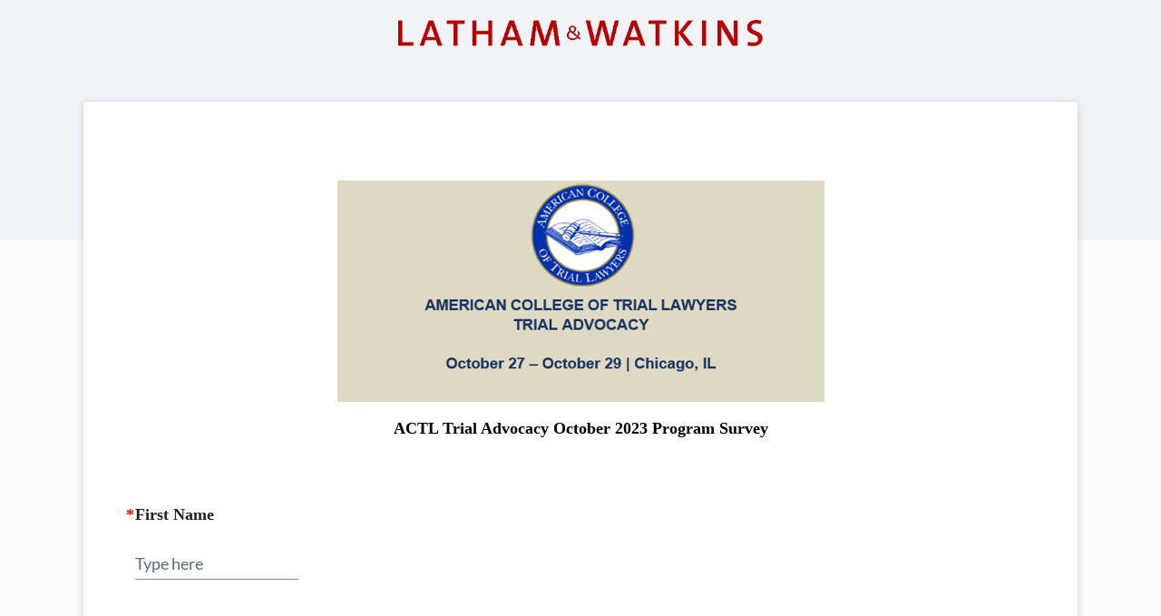

--- FILE ---
content_type: text/html
request_url: https://surveyext.lw.com/surveys/actl-trial-advocacy-october-2023-program-survey
body_size: 2317
content:
<!DOCTYPE html>
<html lang="en">
    <head>
        <meta charset="utf-8" />
        <title>Survey</title>
        <base href="/surveys/">
        <meta
            name="viewport"
            content="width=device-width, initial-scale=1, maximum-scale=2, shrink-to-fit=no"
        />
        <meta
            http-equiv="Cache-Control"
            content="no-cache, no-store, must-revalidate"
        />
        <meta http-equiv="Expires" content="0" />
        <meta http-equiv="Pragma" content="no-cache" />
        <meta name="robots" content="noindex, nofollow">
        <link rel="icon" type="image/x-icon" href="favicon.ico" />

        <!--        <script>-->
        <!--            var global = global || window;-->
        <!--            var Buffer = Buffer || [];-->
        <!--            var process = process || {-->
        <!--                env: { DEBUG: undefined },-->
        <!--                version: []-->
        <!--            };-->
        <!--        </script>-->
        <script
            defer
            src="assets/fonts/font-awesome/all.js"
        ></script>
        <script>
            document.write(
                '<script src="/surveys/env.js?dev=' +
                    Math.floor(Math.random() * 10000) +
                    '"\><\/script>'
            );
        </script>
        <script>
            var reportGenerationTimeout = window['__env'] && window['__env'].reportPdfGenerationTimeout;
            if (reportGenerationTimeout) {
                setTimeout(function () {
                    if (window['ExpertPdfJSObj']) {
                        window['ExpertPdfJSObj'].startConversion();
                    }
                }, reportGenerationTimeout * 1000);
            }
        </script>
        <link rel="stylesheet" href="assets/font.css">
    <link rel="stylesheet" href="styles.ce5fb598c753c2800f6b.css"></head>

    <body>
        <cb-app-root></cb-app-root>
    <script src="runtime-es2015.04472a05a8ad27efee0a.js" type="module"></script><script src="runtime-es5.04472a05a8ad27efee0a.js" nomodule defer></script><script src="polyfills-es5.cca5b055cca60b5d92d5.js" nomodule defer></script><script src="polyfills-es2015.afce908d57c87754abd8.js" type="module"></script><script src="scripts.48be2a5cf08c59770407.js" defer></script><script src="main-es2015.349e01a3cbf7b25aa5ec.js" type="module"></script><script src="main-es5.349e01a3cbf7b25aa5ec.js" nomodule defer></script></body>
</html>


--- FILE ---
content_type: text/css
request_url: https://surveyext.lw.com/surveys/assets/font.css
body_size: 31687
content:

/* merriweather-sans-300 - latin */
@font-face {
    font-family: 'Merriweather Sans';
    font-style: normal;
    font-weight: 300;
    src: url('fonts/merriweather/merriweather-sans-v14-latin-300.eot'); /* IE9 Compat Modes */
    src: local(''),
         url('fonts/merriweather/merriweather-sans-v14-latin-300.eot?#iefix') format('embedded-opentype'), /* IE6-IE8 */
         url('fonts/merriweather/merriweather-sans-v14-latin-300.woff2') format('woff2'), /* Super Modern Browsers */
         url('fonts/merriweather/merriweather-sans-v14-latin-300.woff') format('woff'), /* Modern Browsers */
         url('fonts/merriweather/merriweather-sans-v14-latin-300.ttf') format('truetype'), /* Safari, Android, iOS */
         url('fonts/merriweather/merriweather-sans-v14-latin-300.svg#MerriweatherSans') format('svg'); /* Legacy iOS */
  } 
  /* merriweather-sans-regular - latin */ 
  @font-face { 
    font-family: 'Merriweather Sans';
    font-style: normal;
    font-weight: 400;
    src: url('fonts/merriweather/merriweather-sans-v14-latin-regular.eot'); /* IE9 Compat Modes */
    src: local(''),
         url('fonts/merriweather/merriweather-sans-v14-latin-regular.eot?#iefix') format('embedded-opentype'), /* IE6-IE8 */
         url('fonts/merriweather/merriweather-sans-v14-latin-regular.woff2') format('woff2'), /* Super Modern Browsers */
         url('fonts/merriweather/merriweather-sans-v14-latin-regular.woff') format('woff'), /* Modern Browsers */
         url('fonts/merriweather/merriweather-sans-v14-latin-regular.ttf') format('truetype'), /* Safari, Android, iOS */
         url('fonts/merriweather/merriweather-sans-v14-latin-regular.svg#MerriweatherSans') format('svg'); /* Legacy iOS */
  }
  /* merriweather-sans-700 - latin */
  @font-face {
    font-family: 'Merriweather Sans';
    font-style: normal;
    font-weight: 700;
    src: url('fonts/merriweather/merriweather-sans-v14-latin-700.eot'); /* IE9 Compat Modes */
    src: local(''),
         url('fonts/merriweather/merriweather-sans-v14-latin-700.eot?#iefix') format('embedded-opentype'), /* IE6-IE8 */
         url('fonts/merriweather/merriweather-sans-v14-latin-700.woff2') format('woff2'), /* Super Modern Browsers */
         url('fonts/merriweather/merriweather-sans-v14-latin-700.woff') format('woff'), /* Modern Browsers */
         url('fonts/merriweather/merriweather-sans-v14-latin-700.ttf') format('truetype'), /* Safari, Android, iOS */
         url('fonts/merriweather/merriweather-sans-v14-latin-700.svg#MerriweatherSans') format('svg'); /* Legacy iOS */
  }
  /* merriweather-sans-300italic - latin */
  @font-face {
    font-family: 'Merriweather Sans';
    font-style: italic;
    font-weight: 300;
    src: url('fonts/merriweather/merriweather-sans-v14-latin-300italic.eot'); /* IE9 Compat Modes */
    src: local(''),
         url('fonts/merriweather/merriweather-sans-v14-latin-300italic.eot?#iefix') format('embedded-opentype'), /* IE6-IE8 */
         url('fonts/merriweather/merriweather-sans-v14-latin-300italic.woff2') format('woff2'), /* Super Modern Browsers */
         url('fonts/merriweather/merriweather-sans-v14-latin-300italic.woff') format('woff'), /* Modern Browsers */
         url('fonts/merriweather/merriweather-sans-v14-latin-300italic.ttf') format('truetype'), /* Safari, Android, iOS */
         url('fonts/merriweather/merriweather-sans-v14-latin-300italic.svg#MerriweatherSans') format('svg'); /* Legacy iOS */
  }
  /* merriweather-sans-italic - latin */
  @font-face {
    font-family: 'Merriweather Sans';
    font-style: italic;
    font-weight: 400;
    src: url('fonts/merriweather/merriweather-sans-v14-latin-italic.eot'); /* IE9 Compat Modes */
    src: local(''),
         url('fonts/merriweather/merriweather-sans-v14-latin-italic.eot?#iefix') format('embedded-opentype'), /* IE6-IE8 */
         url('fonts/merriweather/merriweather-sans-v14-latin-italic.woff2') format('woff2'), /* Super Modern Browsers */
         url('fonts/merriweather/merriweather-sans-v14-latin-italic.woff') format('woff'), /* Modern Browsers */
         url('fonts/merriweather/merriweather-sans-v14-latin-italic.ttf') format('truetype'), /* Safari, Android, iOS */
         url('fonts/merriweather/merriweather-sans-v14-latin-italic.svg#MerriweatherSans') format('svg'); /* Legacy iOS */
  }
  /* merriweather-sans-700italic - latin */
  @font-face {
    font-family: 'Merriweather Sans';
    font-style: italic;
    font-weight: 700;
    src: url('fonts/merriweather/merriweather-sans-v14-latin-700italic.eot'); /* IE9 Compat Modes */
    src: local(''),
         url('fonts/merriweather/merriweather-sans-v14-latin-700italic.eot?#iefix') format('embedded-opentype'), /* IE6-IE8 */
         url('fonts/merriweather/merriweather-sans-v14-latin-700italic.woff2') format('woff2'), /* Super Modern Browsers */
         url('fonts/merriweather/merriweather-sans-v14-latin-700italic.woff') format('woff'), /* Modern Browsers */
         url('fonts/merriweather/merriweather-sans-v14-latin-700italic.ttf') format('truetype'), /* Safari, Android, iOS */
         url('fonts/merriweather/merriweather-sans-v14-latin-700italic.svg#MerriweatherSans') format('svg'); /* Legacy iOS */
  }

/* dosis-300 - latin */
@font-face {
    font-family: 'Dosis';
    font-style: normal;
    font-weight: 300;
    src: url('fonts/dosis-v19-latin-300.eot'); /* IE9 Compat Modes */
    src: local(''),
         url('fonts/dosis-v19-latin-300.eot?#iefix') format('embedded-opentype'), /* IE6-IE8 */
         url('fonts/dosis-v19-latin-300.woff2') format('woff2'), /* Super Modern Browsers */
         url('fonts/dosis-v19-latin-300.woff') format('woff'), /* Modern Browsers */
         url('fonts/dosis-v19-latin-300.ttf') format('truetype'), /* Safari, Android, iOS */
         url('fonts/dosis-v19-latin-300.svg#Dosis') format('svg'); /* Legacy iOS */
  }
  /* dosis-regular - latin */
  @font-face {
    font-family: 'Dosis';
    font-style: normal;
    font-weight: 400;
    src: url('fonts/dosis-v19-latin-regular.eot'); /* IE9 Compat Modes */
    src: local(''),
         url('fonts/dosis-v19-latin-regular.eot?#iefix') format('embedded-opentype'), /* IE6-IE8 */
         url('fonts/dosis-v19-latin-regular.woff2') format('woff2'), /* Super Modern Browsers */
         url('fonts/dosis-v19-latin-regular.woff') format('woff'), /* Modern Browsers */
         url('fonts/dosis-v19-latin-regular.ttf') format('truetype'), /* Safari, Android, iOS */
         url('fonts/dosis-v19-latin-regular.svg#Dosis') format('svg'); /* Legacy iOS */
  }
  /* dosis-500 - latin */
  @font-face {
    font-family: 'Dosis';
    font-style: normal;
    font-weight: 500;
    src: url('fonts/dosis-v19-latin-500.eot'); /* IE9 Compat Modes */
    src: local(''),
         url('fonts/dosis-v19-latin-500.eot?#iefix') format('embedded-opentype'), /* IE6-IE8 */
         url('fonts/dosis-v19-latin-500.woff2') format('woff2'), /* Super Modern Browsers */
         url('fonts/dosis-v19-latin-500.woff') format('woff'), /* Modern Browsers */
         url('fonts/dosis-v19-latin-500.ttf') format('truetype'), /* Safari, Android, iOS */
         url('fonts/dosis-v19-latin-500.svg#Dosis') format('svg'); /* Legacy iOS */
  }
  /* dosis-600 - latin */
  @font-face {
    font-family: 'Dosis';
    font-style: normal;
    font-weight: 600;
    src: url('fonts/dosis-v19-latin-600.eot'); /* IE9 Compat Modes */
    src: local(''),
         url('fonts/dosis-v19-latin-600.eot?#iefix') format('embedded-opentype'), /* IE6-IE8 */
         url('fonts/dosis-v19-latin-600.woff2') format('woff2'), /* Super Modern Browsers */
         url('fonts/dosis-v19-latin-600.woff') format('woff'), /* Modern Browsers */
         url('fonts/dosis-v19-latin-600.ttf') format('truetype'), /* Safari, Android, iOS */
         url('fonts/dosis-v19-latin-600.svg#Dosis') format('svg'); /* Legacy iOS */
  }
  /* dosis-700 - latin */
  @font-face {
    font-family: 'Dosis';
    font-style: normal;
    font-weight: 700;
    src: url('fonts/dosis-v19-latin-700.eot'); /* IE9 Compat Modes */
    src: local(''),
         url('fonts/dosis-v19-latin-700.eot?#iefix') format('embedded-opentype'), /* IE6-IE8 */
         url('fonts/dosis-v19-latin-700.woff2') format('woff2'), /* Super Modern Browsers */
         url('fonts/dosis-v19-latin-700.woff') format('woff'), /* Modern Browsers */
         url('fonts/dosis-v19-latin-700.ttf') format('truetype'), /* Safari, Android, iOS */
         url('fonts/dosis-v19-latin-700.svg#Dosis') format('svg'); /* Legacy iOS */
  }
  /* dosis-800 - latin */
  @font-face {
    font-family: 'Dosis';
    font-style: normal;
    font-weight: 800;
    src: url('fonts/dosis-v19-latin-800.eot'); /* IE9 Compat Modes */
    src: local(''),
         url('fonts/dosis-v19-latin-800.eot?#iefix') format('embedded-opentype'), /* IE6-IE8 */
         url('fonts/dosis-v19-latin-800.woff2') format('woff2'), /* Super Modern Browsers */
         url('fonts/dosis-v19-latin-800.woff') format('woff'), /* Modern Browsers */
         url('fonts/dosis-v19-latin-800.ttf') format('truetype'), /* Safari, Android, iOS */
         url('fonts/dosis-v19-latin-800.svg#Dosis') format('svg'); /* Legacy iOS */
  }


  /* rubik-300 - latin */
@font-face {
    font-family: 'Rubik';
    font-style: normal;
    font-weight: 300;
    src: url('fonts/rubik/rubik-v12-latin-300.eot'); /* IE9 Compat Modes */
    src: local(''),
         url('fonts/rubik/rubik-v12-latin-300.eot?#iefix') format('embedded-opentype'), /* IE6-IE8 */
         url('fonts/rubik/rubik-v12-latin-300.woff2') format('woff2'), /* Super Modern Browsers */
         url('fonts/rubik/rubik-v12-latin-300.woff') format('woff'), /* Modern Browsers */
         url('fonts/rubik/rubik-v12-latin-300.ttf') format('truetype'), /* Safari, Android, iOS */
         url('fonts/rubik/rubik-v12-latin-300.svg#Rubik') format('svg'); /* Legacy iOS */
  }
  /* rubik-regular - latin */
  @font-face {
    font-family: 'Rubik';
    font-style: normal;
    font-weight: 400;
    src: url('fonts/rubik/rubik-v12-latin-regular.eot'); /* IE9 Compat Modes */
    src: local(''),
         url('fonts/rubik/rubik-v12-latin-regular.eot?#iefix') format('embedded-opentype'), /* IE6-IE8 */
         url('fonts/rubik/rubik-v12-latin-regular.woff2') format('woff2'), /* Super Modern Browsers */
         url('fonts/rubik/rubik-v12-latin-regular.woff') format('woff'), /* Modern Browsers */
         url('fonts/rubik/rubik-v12-latin-regular.ttf') format('truetype'), /* Safari, Android, iOS */
         url('fonts/rubik/rubik-v12-latin-regular.svg#Rubik') format('svg'); /* Legacy iOS */
  }
  /* rubik-500 - latin */
  @font-face {
    font-family: 'Rubik';
    font-style: normal;
    font-weight: 500;
    src: url('fonts/rubik/rubik-v12-latin-500.eot'); /* IE9 Compat Modes */
    src: local(''),
         url('fonts/rubik/rubik-v12-latin-500.eot?#iefix') format('embedded-opentype'), /* IE6-IE8 */
         url('fonts/rubik/rubik-v12-latin-500.woff2') format('woff2'), /* Super Modern Browsers */
         url('fonts/rubik/rubik-v12-latin-500.woff') format('woff'), /* Modern Browsers */
         url('fonts/rubik/rubik-v12-latin-500.ttf') format('truetype'), /* Safari, Android, iOS */
         url('fonts/rubik/rubik-v12-latin-500.svg#Rubik') format('svg'); /* Legacy iOS */
  }
  /* rubik-700 - latin */
  @font-face {
    font-family: 'Rubik';
    font-style: normal;
    font-weight: 700;
    src: url('fonts/rubik/rubik-v12-latin-700.eot'); /* IE9 Compat Modes */
    src: local(''),
         url('fonts/rubik/rubik-v12-latin-700.eot?#iefix') format('embedded-opentype'), /* IE6-IE8 */
         url('fonts/rubik/rubik-v12-latin-700.woff2') format('woff2'), /* Super Modern Browsers */
         url('fonts/rubik/rubik-v12-latin-700.woff') format('woff'), /* Modern Browsers */
         url('fonts/rubik/rubik-v12-latin-700.ttf') format('truetype'), /* Safari, Android, iOS */
         url('fonts/rubik/rubik-v12-latin-700.svg#Rubik') format('svg'); /* Legacy iOS */
  }
  /* rubik-900 - latin */
  @font-face {
    font-family: 'Rubik';
    font-style: normal;
    font-weight: 900;
    src: url('fonts/rubik/rubik-v12-latin-900.eot'); /* IE9 Compat Modes */
    src: local(''),
         url('fonts/rubik/rubik-v12-latin-900.eot?#iefix') format('embedded-opentype'), /* IE6-IE8 */
         url('fonts/rubik/rubik-v12-latin-900.woff2') format('woff2'), /* Super Modern Browsers */
         url('fonts/rubik/rubik-v12-latin-900.woff') format('woff'), /* Modern Browsers */
         url('fonts/rubik/rubik-v12-latin-900.ttf') format('truetype'), /* Safari, Android, iOS */
         url('fonts/rubik/rubik-v12-latin-900.svg#Rubik') format('svg'); /* Legacy iOS */
  }
  /* rubik-300italic - latin */
  @font-face {
    font-family: 'Rubik';
    font-style: italic;
    font-weight: 300;
    src: url('fonts/rubik/rubik-v12-latin-300italic.eot'); /* IE9 Compat Modes */
    src: local(''),
         url('fonts/rubik/rubik-v12-latin-300italic.eot?#iefix') format('embedded-opentype'), /* IE6-IE8 */
         url('fonts/rubik/rubik-v12-latin-300italic.woff2') format('woff2'), /* Super Modern Browsers */
         url('fonts/rubik/rubik-v12-latin-300italic.woff') format('woff'), /* Modern Browsers */
         url('fonts/rubik/rubik-v12-latin-300italic.ttf') format('truetype'), /* Safari, Android, iOS */
         url('fonts/rubik/rubik-v12-latin-300italic.svg#Rubik') format('svg'); /* Legacy iOS */
  }
  /* rubik-italic - latin */
  @font-face {
    font-family: 'Rubik';
    font-style: italic;
    font-weight: 400;
    src: url('fonts/rubik/rubik-v12-latin-italic.eot'); /* IE9 Compat Modes */
    src: local(''),
         url('fonts/rubik/rubik-v12-latin-italic.eot?#iefix') format('embedded-opentype'), /* IE6-IE8 */
         url('fonts/rubik/rubik-v12-latin-italic.woff2') format('woff2'), /* Super Modern Browsers */
         url('fonts/rubik/rubik-v12-latin-italic.woff') format('woff'), /* Modern Browsers */
         url('fonts/rubik/rubik-v12-latin-italic.ttf') format('truetype'), /* Safari, Android, iOS */
         url('fonts/rubik/rubik-v12-latin-italic.svg#Rubik') format('svg'); /* Legacy iOS */
  }
  /* rubik-500italic - latin */
  @font-face {
    font-family: 'Rubik';
    font-style: italic;
    font-weight: 500;
    src: url('fonts/rubik/rubik-v12-latin-500italic.eot'); /* IE9 Compat Modes */
    src: local(''),
         url('fonts/rubik/rubik-v12-latin-500italic.eot?#iefix') format('embedded-opentype'), /* IE6-IE8 */
         url('fonts/rubik/rubik-v12-latin-500italic.woff2') format('woff2'), /* Super Modern Browsers */
         url('fonts/rubik/rubik-v12-latin-500italic.woff') format('woff'), /* Modern Browsers */
         url('fonts/rubik/rubik-v12-latin-500italic.ttf') format('truetype'), /* Safari, Android, iOS */
         url('fonts/rubik/rubik-v12-latin-500italic.svg#Rubik') format('svg'); /* Legacy iOS */
  }
  /* rubik-700italic - latin */
  @font-face {
    font-family: 'Rubik';
    font-style: italic;
    font-weight: 700;
    src: url('fonts/rubik/rubik-v12-latin-700italic.eot'); /* IE9 Compat Modes */
    src: local(''),
         url('fonts/rubik/rubik-v12-latin-700italic.eot?#iefix') format('embedded-opentype'), /* IE6-IE8 */
         url('fonts/rubik/rubik-v12-latin-700italic.woff2') format('woff2'), /* Super Modern Browsers */
         url('fonts/rubik/rubik-v12-latin-700italic.woff') format('woff'), /* Modern Browsers */
         url('fonts/rubik/rubik-v12-latin-700italic.ttf') format('truetype'), /* Safari, Android, iOS */
         url('fonts/rubik/rubik-v12-latin-700italic.svg#Rubik') format('svg'); /* Legacy iOS */
  }
  /* rubik-900italic - latin */
  @font-face {
    font-family: 'Rubik';
    font-style: italic;
    font-weight: 900;
    src: url('fonts/rubik/rubik-v12-latin-900italic.eot'); /* IE9 Compat Modes */
    src: local(''),
         url('fonts/rubik/rubik-v12-latin-900italic.eot?#iefix') format('embedded-opentype'), /* IE6-IE8 */
         url('fonts/rubik/rubik-v12-latin-900italic.woff2') format('woff2'), /* Super Modern Browsers */
         url('fonts/rubik/rubik-v12-latin-900italic.woff') format('woff'), /* Modern Browsers */
         url('fonts/rubik/rubik-v12-latin-900italic.ttf') format('truetype'), /* Safari, Android, iOS */
         url('fonts/rubik/rubik-v12-latin-900italic.svg#Rubik') format('svg'); /* Legacy iOS */
  }

/* raleway-300 - latin */
@font-face {
    font-family: 'Raleway';
    font-style: normal;
    font-weight: 300;
    src: url('fonts/raleway/raleway-v19-latin-300.eot'); /* IE9 Compat Modes */
    src: local(''),
         url('fonts/raleway/raleway-v19-latin-300.eot?#iefix') format('embedded-opentype'), /* IE6-IE8 */
         url('fonts/raleway/raleway-v19-latin-300.woff2') format('woff2'), /* Super Modern Browsers */
         url('fonts/raleway/raleway-v19-latin-300.woff') format('woff'), /* Modern Browsers */
         url('fonts/raleway/raleway-v19-latin-300.ttf') format('truetype'), /* Safari, Android, iOS */
         url('fonts/raleway/raleway-v19-latin-300.svg#Raleway') format('svg'); /* Legacy iOS */
  }
  /* raleway-regular - latin */
  @font-face {
    font-family: 'Raleway';
    font-style: normal;
    font-weight: 400;
    src: url('fonts/raleway/raleway-v19-latin-regular.eot'); /* IE9 Compat Modes */
    src: local(''),
         url('fonts/raleway/raleway-v19-latin-regular.eot?#iefix') format('embedded-opentype'), /* IE6-IE8 */
         url('fonts/raleway/raleway-v19-latin-regular.woff2') format('woff2'), /* Super Modern Browsers */
         url('fonts/raleway/raleway-v19-latin-regular.woff') format('woff'), /* Modern Browsers */
         url('fonts/raleway/raleway-v19-latin-regular.ttf') format('truetype'), /* Safari, Android, iOS */
         url('fonts/raleway/raleway-v19-latin-regular.svg#Raleway') format('svg'); /* Legacy iOS */
  }
  /* raleway-500 - latin */
  @font-face {
    font-family: 'Raleway';
    font-style: normal;
    font-weight: 500;
    src: url('fonts/raleway/raleway-v19-latin-500.eot'); /* IE9 Compat Modes */
    src: local(''),
         url('fonts/raleway/raleway-v19-latin-500.eot?#iefix') format('embedded-opentype'), /* IE6-IE8 */
         url('fonts/raleway/raleway-v19-latin-500.woff2') format('woff2'), /* Super Modern Browsers */
         url('fonts/raleway/raleway-v19-latin-500.woff') format('woff'), /* Modern Browsers */
         url('fonts/raleway/raleway-v19-latin-500.ttf') format('truetype'), /* Safari, Android, iOS */
         url('fonts/raleway/raleway-v19-latin-500.svg#Raleway') format('svg'); /* Legacy iOS */
  }
  /* raleway-600 - latin */
  @font-face {
    font-family: 'Raleway';
    font-style: normal;
    font-weight: 600;
    src: url('fonts/raleway/raleway-v19-latin-600.eot'); /* IE9 Compat Modes */
    src: local(''),
         url('fonts/raleway/raleway-v19-latin-600.eot?#iefix') format('embedded-opentype'), /* IE6-IE8 */
         url('fonts/raleway/raleway-v19-latin-600.woff2') format('woff2'), /* Super Modern Browsers */
         url('fonts/raleway/raleway-v19-latin-600.woff') format('woff'), /* Modern Browsers */
         url('fonts/raleway/raleway-v19-latin-600.ttf') format('truetype'), /* Safari, Android, iOS */
         url('fonts/raleway/raleway-v19-latin-600.svg#Raleway') format('svg'); /* Legacy iOS */
  }
  /* raleway-700 - latin */
  @font-face {
    font-family: 'Raleway';
    font-style: normal;
    font-weight: 700;
    src: url('fonts/raleway/raleway-v19-latin-700.eot'); /* IE9 Compat Modes */
    src: local(''),
         url('fonts/raleway/raleway-v19-latin-700.eot?#iefix') format('embedded-opentype'), /* IE6-IE8 */
         url('fonts/raleway/raleway-v19-latin-700.woff2') format('woff2'), /* Super Modern Browsers */
         url('fonts/raleway/raleway-v19-latin-700.woff') format('woff'), /* Modern Browsers */
         url('fonts/raleway/raleway-v19-latin-700.ttf') format('truetype'), /* Safari, Android, iOS */
         url('fonts/raleway/raleway-v19-latin-700.svg#Raleway') format('svg'); /* Legacy iOS */
  }
  /* raleway-300italic - latin */
  @font-face {
    font-family: 'Raleway';
    font-style: italic;
    font-weight: 300;
    src: url('fonts/raleway/raleway-v19-latin-300italic.eot'); /* IE9 Compat Modes */
    src: local(''),
         url('fonts/raleway/raleway-v19-latin-300italic.eot?#iefix') format('embedded-opentype'), /* IE6-IE8 */
         url('fonts/raleway/raleway-v19-latin-300italic.woff2') format('woff2'), /* Super Modern Browsers */
         url('fonts/raleway/raleway-v19-latin-300italic.woff') format('woff'), /* Modern Browsers */
         url('fonts/raleway/raleway-v19-latin-300italic.ttf') format('truetype'), /* Safari, Android, iOS */
         url('fonts/raleway/raleway-v19-latin-300italic.svg#Raleway') format('svg'); /* Legacy iOS */
  }
  /* raleway-italic - latin */
  @font-face {
    font-family: 'Raleway';
    font-style: italic;
    font-weight: 400;
    src: url('fonts/raleway/raleway-v19-latin-italic.eot'); /* IE9 Compat Modes */
    src: local(''),
         url('fonts/raleway/raleway-v19-latin-italic.eot?#iefix') format('embedded-opentype'), /* IE6-IE8 */
         url('fonts/raleway/raleway-v19-latin-italic.woff2') format('woff2'), /* Super Modern Browsers */
         url('fonts/raleway/raleway-v19-latin-italic.woff') format('woff'), /* Modern Browsers */
         url('fonts/raleway/raleway-v19-latin-italic.ttf') format('truetype'), /* Safari, Android, iOS */
         url('fonts/raleway/raleway-v19-latin-italic.svg#Raleway') format('svg'); /* Legacy iOS */
  }
  /* raleway-500italic - latin */
  @font-face {
    font-family: 'Raleway';
    font-style: italic;
    font-weight: 500;
    src: url('fonts/raleway/raleway-v19-latin-500italic.eot'); /* IE9 Compat Modes */
    src: local(''),
         url('fonts/raleway/raleway-v19-latin-500italic.eot?#iefix') format('embedded-opentype'), /* IE6-IE8 */
         url('fonts/raleway/raleway-v19-latin-500italic.woff2') format('woff2'), /* Super Modern Browsers */
         url('fonts/raleway/raleway-v19-latin-500italic.woff') format('woff'), /* Modern Browsers */
         url('fonts/raleway/raleway-v19-latin-500italic.ttf') format('truetype'), /* Safari, Android, iOS */
         url('fonts/raleway/raleway-v19-latin-500italic.svg#Raleway') format('svg'); /* Legacy iOS */
  }
  /* raleway-600italic - latin */
  @font-face {
    font-family: 'Raleway';
    font-style: italic;
    font-weight: 600;
    src: url('fonts/raleway/raleway-v19-latin-600italic.eot'); /* IE9 Compat Modes */
    src: local(''),
         url('fonts/raleway/raleway-v19-latin-600italic.eot?#iefix') format('embedded-opentype'), /* IE6-IE8 */
         url('fonts/raleway/raleway-v19-latin-600italic.woff2') format('woff2'), /* Super Modern Browsers */
         url('fonts/raleway/raleway-v19-latin-600italic.woff') format('woff'), /* Modern Browsers */
         url('fonts/raleway/raleway-v19-latin-600italic.ttf') format('truetype'), /* Safari, Android, iOS */
         url('fonts/raleway/raleway-v19-latin-600italic.svg#Raleway') format('svg'); /* Legacy iOS */
  }
  /* raleway-700italic - latin */
  @font-face {
    font-family: 'Raleway';
    font-style: italic;
    font-weight: 700;
    src: url('fonts/raleway/raleway-v19-latin-700italic.eot'); /* IE9 Compat Modes */
    src: local(''),
         url('fonts/raleway/raleway-v19-latin-700italic.eot?#iefix') format('embedded-opentype'), /* IE6-IE8 */
         url('fonts/raleway/raleway-v19-latin-700italic.woff2') format('woff2'), /* Super Modern Browsers */
         url('fonts/raleway/raleway-v19-latin-700italic.woff') format('woff'), /* Modern Browsers */
         url('fonts/raleway/raleway-v19-latin-700italic.ttf') format('truetype'), /* Safari, Android, iOS */
         url('fonts/raleway/raleway-v19-latin-700italic.svg#Raleway') format('svg'); /* Legacy iOS */
  }

  /* lato-100 - latin */
@font-face {
    font-family: 'Lato';
    font-style: normal;
    font-weight: 100;
    src: url('fonts/lato/lato-v17-latin-100.eot'); /* IE9 Compat Modes */
    src: local(''),
         url('fonts/lato/lato-v17-latin-100.eot?#iefix') format('embedded-opentype'), /* IE6-IE8 */
         url('fonts/lato/lato-v17-latin-100.woff2') format('woff2'), /* Super Modern Browsers */
         url('fonts/lato/lato-v17-latin-100.woff') format('woff'), /* Modern Browsers */
         url('fonts/lato/lato-v17-latin-100.ttf') format('truetype'), /* Safari, Android, iOS */
         url('fonts/lato/lato-v17-latin-100.svg#Lato') format('svg'); /* Legacy iOS */
  }
  /* lato-100italic - latin */
  @font-face {
    font-family: 'Lato';
    font-style: italic;
    font-weight: 100;
    src: url('fonts/lato/lato-v17-latin-100italic.eot'); /* IE9 Compat Modes */
    src: local(''),
         url('fonts/lato/lato-v17-latin-100italic.eot?#iefix') format('embedded-opentype'), /* IE6-IE8 */
         url('fonts/lato/lato-v17-latin-100italic.woff2') format('woff2'), /* Super Modern Browsers */
         url('fonts/lato/lato-v17-latin-100italic.woff') format('woff'), /* Modern Browsers */
         url('fonts/lato/lato-v17-latin-100italic.ttf') format('truetype'), /* Safari, Android, iOS */
         url('fonts/lato/lato-v17-latin-100italic.svg#Lato') format('svg'); /* Legacy iOS */
  }
  /* lato-300 - latin */
  @font-face {
    font-family: 'Lato';
    font-style: normal;
    font-weight: 300;
    src: url('fonts/lato/lato-v17-latin-300.eot'); /* IE9 Compat Modes */
    src: local(''),
         url('fonts/lato/lato-v17-latin-300.eot?#iefix') format('embedded-opentype'), /* IE6-IE8 */
         url('fonts/lato/lato-v17-latin-300.woff2') format('woff2'), /* Super Modern Browsers */
         url('fonts/lato/lato-v17-latin-300.woff') format('woff'), /* Modern Browsers */
         url('fonts/lato/lato-v17-latin-300.ttf') format('truetype'), /* Safari, Android, iOS */
         url('fonts/lato/lato-v17-latin-300.svg#Lato') format('svg'); /* Legacy iOS */
  }
  /* lato-300italic - latin */
  @font-face {
    font-family: 'Lato';
    font-style: italic;
    font-weight: 300;
    src: url('fonts/lato/lato-v17-latin-300italic.eot'); /* IE9 Compat Modes */
    src: local(''),
         url('fonts/lato/lato-v17-latin-300italic.eot?#iefix') format('embedded-opentype'), /* IE6-IE8 */
         url('fonts/lato/lato-v17-latin-300italic.woff2') format('woff2'), /* Super Modern Browsers */
         url('fonts/lato/lato-v17-latin-300italic.woff') format('woff'), /* Modern Browsers */
         url('fonts/lato/lato-v17-latin-300italic.ttf') format('truetype'), /* Safari, Android, iOS */
         url('fonts/lato/lato-v17-latin-300italic.svg#Lato') format('svg'); /* Legacy iOS */
  }
  /* lato-regular - latin */
  @font-face {
    font-family: 'Lato';
    font-style: normal;
    font-weight: 400;
    src: url('fonts/lato/lato-v17-latin-regular.eot'); /* IE9 Compat Modes */
    src: local(''),
         url('fonts/lato/lato-v17-latin-regular.eot?#iefix') format('embedded-opentype'), /* IE6-IE8 */
         url('fonts/lato/lato-v17-latin-regular.woff2') format('woff2'), /* Super Modern Browsers */
         url('fonts/lato/lato-v17-latin-regular.woff') format('woff'), /* Modern Browsers */
         url('fonts/lato/lato-v17-latin-regular.ttf') format('truetype'), /* Safari, Android, iOS */
         url('fonts/lato/lato-v17-latin-regular.svg#Lato') format('svg'); /* Legacy iOS */
  }
  /* lato-italic - latin */
  @font-face {
    font-family: 'Lato';
    font-style: italic;
    font-weight: 400;
    src: url('fonts/lato/lato-v17-latin-italic.eot'); /* IE9 Compat Modes */
    src: local(''),
         url('fonts/lato/lato-v17-latin-italic.eot?#iefix') format('embedded-opentype'), /* IE6-IE8 */
         url('fonts/lato/lato-v17-latin-italic.woff2') format('woff2'), /* Super Modern Browsers */
         url('fonts/lato/lato-v17-latin-italic.woff') format('woff'), /* Modern Browsers */
         url('fonts/lato/lato-v17-latin-italic.ttf') format('truetype'), /* Safari, Android, iOS */
         url('fonts/lato/lato-v17-latin-italic.svg#Lato') format('svg'); /* Legacy iOS */
  }
  /* lato-700 - latin */
  @font-face {
    font-family: 'Lato';
    font-style: normal;
    font-weight: 700;
    src: url('fonts/lato/lato-v17-latin-700.eot'); /* IE9 Compat Modes */
    src: local(''),
         url('fonts/lato/lato-v17-latin-700.eot?#iefix') format('embedded-opentype'), /* IE6-IE8 */
         url('fonts/lato/lato-v17-latin-700.woff2') format('woff2'), /* Super Modern Browsers */
         url('fonts/lato/lato-v17-latin-700.woff') format('woff'), /* Modern Browsers */
         url('fonts/lato/lato-v17-latin-700.ttf') format('truetype'), /* Safari, Android, iOS */
         url('fonts/lato/lato-v17-latin-700.svg#Lato') format('svg'); /* Legacy iOS */
  }
  /* lato-700italic - latin */
  @font-face {
    font-family: 'Lato';
    font-style: italic;
    font-weight: 700;
    src: url('fonts/lato/lato-v17-latin-700italic.eot'); /* IE9 Compat Modes */
    src: local(''),
         url('fonts/lato/lato-v17-latin-700italic.eot?#iefix') format('embedded-opentype'), /* IE6-IE8 */
         url('fonts/lato/lato-v17-latin-700italic.woff2') format('woff2'), /* Super Modern Browsers */
         url('fonts/lato/lato-v17-latin-700italic.woff') format('woff'), /* Modern Browsers */
         url('fonts/lato/lato-v17-latin-700italic.ttf') format('truetype'), /* Safari, Android, iOS */
         url('fonts/lato/lato-v17-latin-700italic.svg#Lato') format('svg'); /* Legacy iOS */
  }
  /* lato-900 - latin */
  @font-face {
    font-family: 'Lato';
    font-style: normal;
    font-weight: 900;
    src: url('fonts/lato/lato-v17-latin-900.eot'); /* IE9 Compat Modes */
    src: local(''),
         url('fonts/lato/lato-v17-latin-900.eot?#iefix') format('embedded-opentype'), /* IE6-IE8 */
         url('fonts/lato/lato-v17-latin-900.woff2') format('woff2'), /* Super Modern Browsers */
         url('fonts/lato/lato-v17-latin-900.woff') format('woff'), /* Modern Browsers */
         url('fonts/lato/lato-v17-latin-900.ttf') format('truetype'), /* Safari, Android, iOS */
         url('fonts/lato/lato-v17-latin-900.svg#Lato') format('svg'); /* Legacy iOS */
  }
  /* lato-900italic - latin */
  @font-face {
    font-family: 'Lato';
    font-style: italic;
    font-weight: 900;
    src: url('fonts/lato/lato-v17-latin-900italic.eot'); /* IE9 Compat Modes */
    src: local(''),
         url('fonts/lato/lato-v17-latin-900italic.eot?#iefix') format('embedded-opentype'), /* IE6-IE8 */
         url('fonts/lato/lato-v17-latin-900italic.woff2') format('woff2'), /* Super Modern Browsers */
         url('fonts/lato/lato-v17-latin-900italic.woff') format('woff'), /* Modern Browsers */
         url('fonts/lato/lato-v17-latin-900italic.ttf') format('truetype'), /* Safari, Android, iOS */
         url('fonts/lato/lato-v17-latin-900italic.svg#Lato') format('svg'); /* Legacy iOS */
  }

  @font-face {
     font-family: 'Material Icons';
     font-style: normal;
     font-weight: 400;
     src: local('Material Icons'),
          local('MaterialIcons-Regular'),
          url('fonts/material-icons/MaterialIcons-Regular.otf') format('otf'),
          url('fonts/material-icons/MaterialIcons-Regular.woff2') format('woff2'),
          url('fonts/material-icons/MaterialIcons-Regular.ttf') format('truetype');
  }
  
  .material-icons {
    font-family: 'Material Icons';
    font-weight: normal;
    font-style: normal;
    font-size: 24px;  /* Preferred icon size */
    display: inline-block;
    line-height: 1;
    text-transform: none;
    letter-spacing: normal;
    word-wrap: normal;
    white-space: nowrap;
    direction: ltr;
  
    /* Support for all WebKit browsers. */
    -webkit-font-smoothing: antialiased;
    /* Support for Safari and Chrome. */
    text-rendering: optimizeLegibility;
  
    /* Support for Firefox. */
    -moz-osx-font-smoothing: grayscale;
  
    /* Support for IE. */
    font-feature-settings: 'liga';
  }

--- FILE ---
content_type: text/css
request_url: https://surveyext.lw.com/surveys/styles.ce5fb598c753c2800f6b.css
body_size: 263620
content:
.mat-badge-content{font-family:Roboto,Helvetica Neue,sans-serif}.mat-h1,.mat-headline,.mat-typography h1{font:400 24px/32px Roboto,Helvetica Neue,sans-serif}.mat-h2,.mat-title,.mat-typography h2{font:500 20px/32px Roboto,Helvetica Neue,sans-serif}.mat-h3,.mat-subheading-2,.mat-typography h3{font:400 16px/28px Roboto,Helvetica Neue,sans-serif}.mat-h4,.mat-subheading-1,.mat-typography h4{font:400 15px/24px Roboto,Helvetica Neue,sans-serif}.mat-h5,.mat-typography h5{font:400 11.62px/20px Roboto,Helvetica Neue,sans-serif}.mat-h6,.mat-typography h6{font:400 9.38px/20px Roboto,Helvetica Neue,sans-serif}.mat-body-2,.mat-body-strong{font:500 14px/24px Roboto,Helvetica Neue,sans-serif}.mat-body,.mat-body-1,.mat-typography{font:400 14px/20px Roboto,Helvetica Neue,sans-serif}.mat-caption,.mat-small{font:400 12px/20px Roboto,Helvetica Neue,sans-serif}.mat-display-4,.mat-typography .mat-display-4{font:300 112px/112px Roboto,Helvetica Neue,sans-serif}.mat-display-3,.mat-typography .mat-display-3{font:400 56px/56px Roboto,Helvetica Neue,sans-serif}.mat-display-2,.mat-typography .mat-display-2{font:400 45px/48px Roboto,Helvetica Neue,sans-serif}.mat-display-1,.mat-typography .mat-display-1{font:400 34px/40px Roboto,Helvetica Neue,sans-serif}.mat-bottom-sheet-container{font:400 14px/20px Roboto,Helvetica Neue,sans-serif}.mat-button,.mat-button-toggle,.mat-calendar,.mat-card,.mat-checkbox,.mat-fab,.mat-flat-button,.mat-icon-button,.mat-mini-fab,.mat-raised-button,.mat-stroked-button,.mat-table{font-family:Roboto,Helvetica Neue,sans-serif}.mat-dialog-title{font:500 20px/32px Roboto,Helvetica Neue,sans-serif}.mat-expansion-panel-header{font-family:Roboto,Helvetica Neue,sans-serif}.mat-expansion-panel-content{font:400 14px/20px Roboto,Helvetica Neue,sans-serif}.mat-form-field{font-family:Roboto,Helvetica Neue,sans-serif}.mat-form-field-can-float.mat-form-field-should-float .mat-form-field-label,.mat-form-field-can-float .mat-input-server:focus+.mat-form-field-label-wrapper .mat-form-field-label{width:133.3333333333%}.mat-form-field-can-float .mat-input-server[label]:not(:label-shown)+.mat-form-field-label-wrapper .mat-form-field-label{width:133.3333433333%}.mat-form-field-subscript-wrapper{margin-top:.6666666667em}.mat-form-field-appearance-legacy.mat-form-field-can-float.mat-form-field-should-float .mat-form-field-label,.mat-form-field-appearance-legacy.mat-form-field-can-float .mat-input-server:focus+.mat-form-field-label-wrapper .mat-form-field-label{width:133.3333333333%}.mat-form-field-appearance-legacy.mat-form-field-can-float .mat-form-field-autofill-control:-webkit-autofill+.mat-form-field-label-wrapper .mat-form-field-label{width:133.3333433333%}.mat-form-field-appearance-legacy.mat-form-field-can-float .mat-input-server[label]:not(:label-shown)+.mat-form-field-label-wrapper .mat-form-field-label{width:133.3333533333%}.mat-form-field-appearance-legacy .mat-form-field-subscript-wrapper{margin-top:.5416666667em}.mat-form-field-appearance-fill.mat-form-field-can-float.mat-form-field-should-float .mat-form-field-label,.mat-form-field-appearance-fill.mat-form-field-can-float .mat-input-server:focus+.mat-form-field-label-wrapper .mat-form-field-label{width:133.3333333333%}.mat-form-field-appearance-fill.mat-form-field-can-float .mat-input-server[label]:not(:label-shown)+.mat-form-field-label-wrapper .mat-form-field-label{width:133.3333433333%}.mat-form-field-appearance-outline.mat-form-field-can-float.mat-form-field-should-float .mat-form-field-label,.mat-form-field-appearance-outline.mat-form-field-can-float .mat-input-server:focus+.mat-form-field-label-wrapper .mat-form-field-label{width:133.3333333333%}.mat-form-field-appearance-outline.mat-form-field-can-float .mat-input-server[label]:not(:label-shown)+.mat-form-field-label-wrapper .mat-form-field-label{width:133.3333433333%}.mat-menu-item,.mat-paginator,.mat-paginator-page-size .mat-select-trigger,.mat-radio-button,.mat-select,.mat-slide-toggle-content,.mat-slider-thumb-label-text,.mat-stepper-horizontal,.mat-stepper-vertical,.mat-tab-group,.mat-tab-label,.mat-tab-link{font-family:Roboto,Helvetica Neue,sans-serif}.mat-toolbar,.mat-toolbar h1,.mat-toolbar h2,.mat-toolbar h3,.mat-toolbar h4,.mat-toolbar h5,.mat-toolbar h6{font:500 20px/32px Roboto,Helvetica Neue,sans-serif}.mat-list-base .mat-subheader,.mat-list-base[dense] .mat-subheader,.mat-list-item,.mat-list-option,.mat-option,.mat-tooltip{font-family:Roboto,Helvetica Neue,sans-serif}.mat-optgroup-label{font:500 14px/24px Roboto,Helvetica Neue,sans-serif}.mat-simple-snackbar,.mat-tree{font-family:Roboto,Helvetica Neue,sans-serif}@-webkit-keyframes cdk-text-field-autofill-start{/*!*/}@-webkit-keyframes cdk-text-field-autofill-end{/*!*/}.mat-ripple-element{background-color:rgba(0,0,0,.1)}.mat-option{color:rgba(0,0,0,.87)}.mat-option.mat-active,.mat-option.mat-selected:not(.mat-option-multiple):not(.mat-option-disabled),.mat-option:focus:not(.mat-option-disabled),.mat-option:hover:not(.mat-option-disabled){background:rgba(0,0,0,.04)}.mat-option.mat-active{color:rgba(0,0,0,.87)}.mat-option.mat-option-disabled{color:rgba(0,0,0,.38)}.mat-primary .mat-option.mat-selected:not(.mat-option-disabled){color:#3f51b5}.mat-accent .mat-option.mat-selected:not(.mat-option-disabled){color:#ff4081}.mat-warn .mat-option.mat-selected:not(.mat-option-disabled){color:#f44336}.mat-optgroup-label{color:rgba(0,0,0,.54)}.mat-optgroup-disabled .mat-optgroup-label{color:rgba(0,0,0,.38)}.mat-pseudo-checkbox{color:rgba(0,0,0,.54)}.mat-pseudo-checkbox:after{color:#fafafa}.mat-pseudo-checkbox-disabled{color:#b0b0b0}.mat-primary .mat-pseudo-checkbox-checked,.mat-primary .mat-pseudo-checkbox-indeterminate{background:#3f51b5}.mat-accent .mat-pseudo-checkbox-checked,.mat-accent .mat-pseudo-checkbox-indeterminate,.mat-pseudo-checkbox-checked,.mat-pseudo-checkbox-indeterminate{background:#ff4081}.mat-warn .mat-pseudo-checkbox-checked,.mat-warn .mat-pseudo-checkbox-indeterminate{background:#f44336}.mat-pseudo-checkbox-checked.mat-pseudo-checkbox-disabled,.mat-pseudo-checkbox-indeterminate.mat-pseudo-checkbox-disabled{background:#b0b0b0}.mat-elevation-z0{box-shadow:0 0 0 0 rgba(0,0,0,.2),0 0 0 0 rgba(0,0,0,.14),0 0 0 0 rgba(0,0,0,.12)}.mat-elevation-z1{box-shadow:0 2px 1px -1px rgba(0,0,0,.2),0 1px 1px 0 rgba(0,0,0,.14),0 1px 3px 0 rgba(0,0,0,.12)}.mat-elevation-z2{box-shadow:0 3px 1px -2px rgba(0,0,0,.2),0 2px 2px 0 rgba(0,0,0,.14),0 1px 5px 0 rgba(0,0,0,.12)}.mat-elevation-z3{box-shadow:0 3px 3px -2px rgba(0,0,0,.2),0 3px 4px 0 rgba(0,0,0,.14),0 1px 8px 0 rgba(0,0,0,.12)}.mat-elevation-z4{box-shadow:0 2px 4px -1px rgba(0,0,0,.2),0 4px 5px 0 rgba(0,0,0,.14),0 1px 10px 0 rgba(0,0,0,.12)}.mat-elevation-z5{box-shadow:0 3px 5px -1px rgba(0,0,0,.2),0 5px 8px 0 rgba(0,0,0,.14),0 1px 14px 0 rgba(0,0,0,.12)}.mat-elevation-z6{box-shadow:0 3px 5px -1px rgba(0,0,0,.2),0 6px 10px 0 rgba(0,0,0,.14),0 1px 18px 0 rgba(0,0,0,.12)}.mat-elevation-z7{box-shadow:0 4px 5px -2px rgba(0,0,0,.2),0 7px 10px 1px rgba(0,0,0,.14),0 2px 16px 1px rgba(0,0,0,.12)}.mat-elevation-z8{box-shadow:0 5px 5px -3px rgba(0,0,0,.2),0 8px 10px 1px rgba(0,0,0,.14),0 3px 14px 2px rgba(0,0,0,.12)}.mat-elevation-z9{box-shadow:0 5px 6px -3px rgba(0,0,0,.2),0 9px 12px 1px rgba(0,0,0,.14),0 3px 16px 2px rgba(0,0,0,.12)}.mat-elevation-z10{box-shadow:0 6px 6px -3px rgba(0,0,0,.2),0 10px 14px 1px rgba(0,0,0,.14),0 4px 18px 3px rgba(0,0,0,.12)}.mat-elevation-z11{box-shadow:0 6px 7px -4px rgba(0,0,0,.2),0 11px 15px 1px rgba(0,0,0,.14),0 4px 20px 3px rgba(0,0,0,.12)}.mat-elevation-z12{box-shadow:0 7px 8px -4px rgba(0,0,0,.2),0 12px 17px 2px rgba(0,0,0,.14),0 5px 22px 4px rgba(0,0,0,.12)}.mat-elevation-z13{box-shadow:0 7px 8px -4px rgba(0,0,0,.2),0 13px 19px 2px rgba(0,0,0,.14),0 5px 24px 4px rgba(0,0,0,.12)}.mat-elevation-z14{box-shadow:0 7px 9px -4px rgba(0,0,0,.2),0 14px 21px 2px rgba(0,0,0,.14),0 5px 26px 4px rgba(0,0,0,.12)}.mat-elevation-z15{box-shadow:0 8px 9px -5px rgba(0,0,0,.2),0 15px 22px 2px rgba(0,0,0,.14),0 6px 28px 5px rgba(0,0,0,.12)}.mat-elevation-z16{box-shadow:0 8px 10px -5px rgba(0,0,0,.2),0 16px 24px 2px rgba(0,0,0,.14),0 6px 30px 5px rgba(0,0,0,.12)}.mat-elevation-z17{box-shadow:0 8px 11px -5px rgba(0,0,0,.2),0 17px 26px 2px rgba(0,0,0,.14),0 6px 32px 5px rgba(0,0,0,.12)}.mat-elevation-z18{box-shadow:0 9px 11px -5px rgba(0,0,0,.2),0 18px 28px 2px rgba(0,0,0,.14),0 7px 34px 6px rgba(0,0,0,.12)}.mat-elevation-z19{box-shadow:0 9px 12px -6px rgba(0,0,0,.2),0 19px 29px 2px rgba(0,0,0,.14),0 7px 36px 6px rgba(0,0,0,.12)}.mat-elevation-z20{box-shadow:0 10px 13px -6px rgba(0,0,0,.2),0 20px 31px 3px rgba(0,0,0,.14),0 8px 38px 7px rgba(0,0,0,.12)}.mat-elevation-z21{box-shadow:0 10px 13px -6px rgba(0,0,0,.2),0 21px 33px 3px rgba(0,0,0,.14),0 8px 40px 7px rgba(0,0,0,.12)}.mat-elevation-z22{box-shadow:0 10px 14px -6px rgba(0,0,0,.2),0 22px 35px 3px rgba(0,0,0,.14),0 8px 42px 7px rgba(0,0,0,.12)}.mat-elevation-z23{box-shadow:0 11px 14px -7px rgba(0,0,0,.2),0 23px 36px 3px rgba(0,0,0,.14),0 9px 44px 8px rgba(0,0,0,.12)}.mat-elevation-z24{box-shadow:0 11px 15px -7px rgba(0,0,0,.2),0 24px 38px 3px rgba(0,0,0,.14),0 9px 46px 8px rgba(0,0,0,.12)}.mat-app-background{background-color:#fafafa;color:rgba(0,0,0,.87)}.mat-theme-loaded-marker{display:none}.mat-autocomplete-panel{background:#fff;color:rgba(0,0,0,.87)}.mat-autocomplete-panel:not([class*=mat-elevation-z]){box-shadow:0 2px 4px -1px rgba(0,0,0,.2),0 4px 5px 0 rgba(0,0,0,.14),0 1px 10px 0 rgba(0,0,0,.12)}.mat-autocomplete-panel .mat-option.mat-selected:not(.mat-active):not(:hover){background:#fff}.mat-autocomplete-panel .mat-option.mat-selected:not(.mat-active):not(:hover):not(.mat-option-disabled){color:rgba(0,0,0,.87)}.mat-badge-content{color:#fff;background:#3f51b5}.cdk-high-contrast-active .mat-badge-content{outline:1px solid;border-radius:0}.mat-badge-accent .mat-badge-content{background:#ff4081;color:#fff}.mat-badge-warn .mat-badge-content{color:#fff;background:#f44336}.mat-badge{position:relative}.mat-badge-hidden .mat-badge-content{display:none}.mat-badge-disabled .mat-badge-content{background:#b9b9b9;color:rgba(0,0,0,.38)}.mat-badge-content{position:absolute;text-align:center;display:inline-block;border-radius:50%;transition:transform .2s ease-in-out;transform:scale(.6);overflow:hidden;white-space:nowrap;text-overflow:ellipsis;pointer-events:none}.mat-badge-content._mat-animation-noopable,.ng-animate-disabled .mat-badge-content{transition:none}.mat-badge-content.mat-badge-active{transform:none}.mat-badge-small .mat-badge-content{width:16px;height:16px;line-height:16px}.mat-badge-small.mat-badge-above .mat-badge-content{top:-8px}.mat-badge-small.mat-badge-below .mat-badge-content{bottom:-8px}.mat-badge-small.mat-badge-before .mat-badge-content{left:-16px}[dir=rtl] .mat-badge-small.mat-badge-before .mat-badge-content{left:auto;right:-16px}.mat-badge-small.mat-badge-after .mat-badge-content{right:-16px}[dir=rtl] .mat-badge-small.mat-badge-after .mat-badge-content{right:auto;left:-16px}.mat-badge-small.mat-badge-overlap.mat-badge-before .mat-badge-content{left:-8px}[dir=rtl] .mat-badge-small.mat-badge-overlap.mat-badge-before .mat-badge-content{left:auto;right:-8px}.mat-badge-small.mat-badge-overlap.mat-badge-after .mat-badge-content{right:-8px}[dir=rtl] .mat-badge-small.mat-badge-overlap.mat-badge-after .mat-badge-content{right:auto;left:-8px}.mat-badge-medium .mat-badge-content{width:22px;height:22px;line-height:22px}.mat-badge-medium.mat-badge-above .mat-badge-content{top:-11px}.mat-badge-medium.mat-badge-below .mat-badge-content{bottom:-11px}.mat-badge-medium.mat-badge-before .mat-badge-content{left:-22px}[dir=rtl] .mat-badge-medium.mat-badge-before .mat-badge-content{left:auto;right:-22px}.mat-badge-medium.mat-badge-after .mat-badge-content{right:-22px}[dir=rtl] .mat-badge-medium.mat-badge-after .mat-badge-content{right:auto;left:-22px}.mat-badge-medium.mat-badge-overlap.mat-badge-before .mat-badge-content{left:-11px}[dir=rtl] .mat-badge-medium.mat-badge-overlap.mat-badge-before .mat-badge-content{left:auto;right:-11px}.mat-badge-medium.mat-badge-overlap.mat-badge-after .mat-badge-content{right:-11px}[dir=rtl] .mat-badge-medium.mat-badge-overlap.mat-badge-after .mat-badge-content{right:auto;left:-11px}.mat-badge-large .mat-badge-content{width:28px;height:28px;line-height:28px}.mat-badge-large.mat-badge-above .mat-badge-content{top:-14px}.mat-badge-large.mat-badge-below .mat-badge-content{bottom:-14px}.mat-badge-large.mat-badge-before .mat-badge-content{left:-28px}[dir=rtl] .mat-badge-large.mat-badge-before .mat-badge-content{left:auto;right:-28px}.mat-badge-large.mat-badge-after .mat-badge-content{right:-28px}[dir=rtl] .mat-badge-large.mat-badge-after .mat-badge-content{right:auto;left:-28px}.mat-badge-large.mat-badge-overlap.mat-badge-before .mat-badge-content{left:-14px}[dir=rtl] .mat-badge-large.mat-badge-overlap.mat-badge-before .mat-badge-content{left:auto;right:-14px}.mat-badge-large.mat-badge-overlap.mat-badge-after .mat-badge-content{right:-14px}[dir=rtl] .mat-badge-large.mat-badge-overlap.mat-badge-after .mat-badge-content{right:auto;left:-14px}.mat-bottom-sheet-container{box-shadow:0 8px 10px -5px rgba(0,0,0,.2),0 16px 24px 2px rgba(0,0,0,.14),0 6px 30px 5px rgba(0,0,0,.12);background:#fff;color:rgba(0,0,0,.87)}.mat-button,.mat-icon-button,.mat-stroked-button{color:inherit;background:transparent}.mat-button.mat-primary,.mat-icon-button.mat-primary,.mat-stroked-button.mat-primary{color:#3f51b5}.mat-button.mat-accent,.mat-icon-button.mat-accent,.mat-stroked-button.mat-accent{color:#ff4081}.mat-button.mat-warn,.mat-icon-button.mat-warn,.mat-stroked-button.mat-warn{color:#f44336}.mat-button.mat-accent[disabled],.mat-button.mat-primary[disabled],.mat-button.mat-warn[disabled],.mat-button[disabled][disabled],.mat-icon-button.mat-accent[disabled],.mat-icon-button.mat-primary[disabled],.mat-icon-button.mat-warn[disabled],.mat-icon-button[disabled][disabled],.mat-stroked-button.mat-accent[disabled],.mat-stroked-button.mat-primary[disabled],.mat-stroked-button.mat-warn[disabled],.mat-stroked-button[disabled][disabled]{color:rgba(0,0,0,.26)}.mat-button.mat-primary .mat-button-focus-overlay,.mat-icon-button.mat-primary .mat-button-focus-overlay,.mat-stroked-button.mat-primary .mat-button-focus-overlay{background-color:#3f51b5}.mat-button.mat-accent .mat-button-focus-overlay,.mat-icon-button.mat-accent .mat-button-focus-overlay,.mat-stroked-button.mat-accent .mat-button-focus-overlay{background-color:#ff4081}.mat-button.mat-warn .mat-button-focus-overlay,.mat-icon-button.mat-warn .mat-button-focus-overlay,.mat-stroked-button.mat-warn .mat-button-focus-overlay{background-color:#f44336}.mat-button[disabled] .mat-button-focus-overlay,.mat-icon-button[disabled] .mat-button-focus-overlay,.mat-stroked-button[disabled] .mat-button-focus-overlay{background-color:transparent}.mat-button .mat-ripple-element,.mat-icon-button .mat-ripple-element,.mat-stroked-button .mat-ripple-element{opacity:.1;background-color:currentColor}.mat-button-focus-overlay{background:#000}.mat-stroked-button:not([disabled]){border-color:rgba(0,0,0,.12)}.mat-fab,.mat-flat-button,.mat-mini-fab,.mat-raised-button{color:rgba(0,0,0,.87);background-color:#fff}.mat-fab.mat-accent,.mat-fab.mat-primary,.mat-fab.mat-warn,.mat-flat-button.mat-accent,.mat-flat-button.mat-primary,.mat-flat-button.mat-warn,.mat-mini-fab.mat-accent,.mat-mini-fab.mat-primary,.mat-mini-fab.mat-warn,.mat-raised-button.mat-accent,.mat-raised-button.mat-primary,.mat-raised-button.mat-warn{color:#fff}.mat-fab.mat-accent[disabled],.mat-fab.mat-primary[disabled],.mat-fab.mat-warn[disabled],.mat-fab[disabled][disabled],.mat-flat-button.mat-accent[disabled],.mat-flat-button.mat-primary[disabled],.mat-flat-button.mat-warn[disabled],.mat-flat-button[disabled][disabled],.mat-mini-fab.mat-accent[disabled],.mat-mini-fab.mat-primary[disabled],.mat-mini-fab.mat-warn[disabled],.mat-mini-fab[disabled][disabled],.mat-raised-button.mat-accent[disabled],.mat-raised-button.mat-primary[disabled],.mat-raised-button.mat-warn[disabled],.mat-raised-button[disabled][disabled]{color:rgba(0,0,0,.26)}.mat-fab.mat-primary,.mat-flat-button.mat-primary,.mat-mini-fab.mat-primary,.mat-raised-button.mat-primary{background-color:#3f51b5}.mat-fab.mat-accent,.mat-flat-button.mat-accent,.mat-mini-fab.mat-accent,.mat-raised-button.mat-accent{background-color:#ff4081}.mat-fab.mat-warn,.mat-flat-button.mat-warn,.mat-mini-fab.mat-warn,.mat-raised-button.mat-warn{background-color:#f44336}.mat-fab.mat-accent[disabled],.mat-fab.mat-primary[disabled],.mat-fab.mat-warn[disabled],.mat-fab[disabled][disabled],.mat-flat-button.mat-accent[disabled],.mat-flat-button.mat-primary[disabled],.mat-flat-button.mat-warn[disabled],.mat-flat-button[disabled][disabled],.mat-mini-fab.mat-accent[disabled],.mat-mini-fab.mat-primary[disabled],.mat-mini-fab.mat-warn[disabled],.mat-mini-fab[disabled][disabled],.mat-raised-button.mat-accent[disabled],.mat-raised-button.mat-primary[disabled],.mat-raised-button.mat-warn[disabled],.mat-raised-button[disabled][disabled]{background-color:rgba(0,0,0,.12)}.mat-fab.mat-accent .mat-ripple-element,.mat-fab.mat-primary .mat-ripple-element,.mat-fab.mat-warn .mat-ripple-element,.mat-flat-button.mat-accent .mat-ripple-element,.mat-flat-button.mat-primary .mat-ripple-element,.mat-flat-button.mat-warn .mat-ripple-element,.mat-mini-fab.mat-accent .mat-ripple-element,.mat-mini-fab.mat-primary .mat-ripple-element,.mat-mini-fab.mat-warn .mat-ripple-element,.mat-raised-button.mat-accent .mat-ripple-element,.mat-raised-button.mat-primary .mat-ripple-element,.mat-raised-button.mat-warn .mat-ripple-element{background-color:hsla(0,0%,100%,.1)}.mat-flat-button:not([class*=mat-elevation-z]),.mat-stroked-button:not([class*=mat-elevation-z]){box-shadow:0 0 0 0 rgba(0,0,0,.2),0 0 0 0 rgba(0,0,0,.14),0 0 0 0 rgba(0,0,0,.12)}.mat-raised-button:not([class*=mat-elevation-z]){box-shadow:0 3px 1px -2px rgba(0,0,0,.2),0 2px 2px 0 rgba(0,0,0,.14),0 1px 5px 0 rgba(0,0,0,.12)}.mat-raised-button:not([disabled]):active:not([class*=mat-elevation-z]){box-shadow:0 5px 5px -3px rgba(0,0,0,.2),0 8px 10px 1px rgba(0,0,0,.14),0 3px 14px 2px rgba(0,0,0,.12)}.mat-raised-button[disabled]:not([class*=mat-elevation-z]){box-shadow:0 0 0 0 rgba(0,0,0,.2),0 0 0 0 rgba(0,0,0,.14),0 0 0 0 rgba(0,0,0,.12)}.mat-fab:not([class*=mat-elevation-z]),.mat-mini-fab:not([class*=mat-elevation-z]){box-shadow:0 3px 5px -1px rgba(0,0,0,.2),0 6px 10px 0 rgba(0,0,0,.14),0 1px 18px 0 rgba(0,0,0,.12)}.mat-fab:not([disabled]):active:not([class*=mat-elevation-z]),.mat-mini-fab:not([disabled]):active:not([class*=mat-elevation-z]){box-shadow:0 7px 8px -4px rgba(0,0,0,.2),0 12px 17px 2px rgba(0,0,0,.14),0 5px 22px 4px rgba(0,0,0,.12)}.mat-fab[disabled]:not([class*=mat-elevation-z]),.mat-mini-fab[disabled]:not([class*=mat-elevation-z]){box-shadow:0 0 0 0 rgba(0,0,0,.2),0 0 0 0 rgba(0,0,0,.14),0 0 0 0 rgba(0,0,0,.12)}.mat-button-toggle-group,.mat-button-toggle-standalone{box-shadow:0 3px 1px -2px rgba(0,0,0,.2),0 2px 2px 0 rgba(0,0,0,.14),0 1px 5px 0 rgba(0,0,0,.12)}.mat-button-toggle-group-appearance-standard,.mat-button-toggle-standalone.mat-button-toggle-appearance-standard{box-shadow:none}.mat-button-toggle{color:rgba(0,0,0,.38)}.mat-button-toggle .mat-button-toggle-focus-overlay{background-color:rgba(0,0,0,.12)}.mat-button-toggle-appearance-standard{color:rgba(0,0,0,.87);background:#fff}.mat-button-toggle-appearance-standard .mat-button-toggle-focus-overlay{background-color:#000}.mat-button-toggle-group-appearance-standard .mat-button-toggle+.mat-button-toggle{border-left:1px solid rgba(0,0,0,.12)}[dir=rtl] .mat-button-toggle-group-appearance-standard .mat-button-toggle+.mat-button-toggle{border-left:none;border-right:1px solid rgba(0,0,0,.12)}.mat-button-toggle-group-appearance-standard.mat-button-toggle-vertical .mat-button-toggle+.mat-button-toggle{border-left:none;border-right:none;border-top:1px solid rgba(0,0,0,.12)}.mat-button-toggle-checked{background-color:#e0e0e0;color:rgba(0,0,0,.54)}.mat-button-toggle-checked.mat-button-toggle-appearance-standard{color:rgba(0,0,0,.87)}.mat-button-toggle-disabled{color:rgba(0,0,0,.26);background-color:#eee}.mat-button-toggle-disabled.mat-button-toggle-appearance-standard{background:#fff}.mat-button-toggle-disabled.mat-button-toggle-checked{background-color:#bdbdbd}.mat-button-toggle-group-appearance-standard,.mat-button-toggle-standalone.mat-button-toggle-appearance-standard{border:1px solid rgba(0,0,0,.12)}.mat-card{background:#fff;color:rgba(0,0,0,.87)}.mat-card:not([class*=mat-elevation-z]){box-shadow:0 2px 1px -1px rgba(0,0,0,.2),0 1px 1px 0 rgba(0,0,0,.14),0 1px 3px 0 rgba(0,0,0,.12)}.mat-card.mat-card-flat:not([class*=mat-elevation-z]){box-shadow:0 0 0 0 rgba(0,0,0,.2),0 0 0 0 rgba(0,0,0,.14),0 0 0 0 rgba(0,0,0,.12)}.mat-card-subtitle{color:rgba(0,0,0,.54)}.mat-checkbox-frame{border-color:rgba(0,0,0,.54)}.mat-checkbox-checkmark{fill:#fafafa}.mat-checkbox-checkmark-path{stroke:#fafafa!important}.mat-checkbox-mixedmark{background-color:#fafafa}.mat-checkbox-checked.mat-primary .mat-checkbox-background,.mat-checkbox-indeterminate.mat-primary .mat-checkbox-background{background-color:#3f51b5}.mat-checkbox-checked.mat-accent .mat-checkbox-background,.mat-checkbox-indeterminate.mat-accent .mat-checkbox-background{background-color:#ff4081}.mat-checkbox-checked.mat-warn .mat-checkbox-background,.mat-checkbox-indeterminate.mat-warn .mat-checkbox-background{background-color:#f44336}.mat-checkbox-disabled.mat-checkbox-checked .mat-checkbox-background,.mat-checkbox-disabled.mat-checkbox-indeterminate .mat-checkbox-background{background-color:#b0b0b0}.mat-checkbox-disabled:not(.mat-checkbox-checked) .mat-checkbox-frame{border-color:#b0b0b0}.mat-checkbox-disabled .mat-checkbox-label{color:rgba(0,0,0,.54)}.mat-checkbox .mat-ripple-element{background-color:#000}.mat-checkbox-checked:not(.mat-checkbox-disabled).mat-primary .mat-ripple-element,.mat-checkbox:active:not(.mat-checkbox-disabled).mat-primary .mat-ripple-element{background:#3f51b5}.mat-checkbox-checked:not(.mat-checkbox-disabled).mat-accent .mat-ripple-element,.mat-checkbox:active:not(.mat-checkbox-disabled).mat-accent .mat-ripple-element{background:#ff4081}.mat-checkbox-checked:not(.mat-checkbox-disabled).mat-warn .mat-ripple-element,.mat-checkbox:active:not(.mat-checkbox-disabled).mat-warn .mat-ripple-element{background:#f44336}.mat-chip.mat-standard-chip{background-color:#e0e0e0;color:rgba(0,0,0,.87)}.mat-chip.mat-standard-chip .mat-chip-remove{color:rgba(0,0,0,.87);opacity:.4}.mat-chip.mat-standard-chip:not(.mat-chip-disabled):active{box-shadow:0 3px 3px -2px rgba(0,0,0,.2),0 3px 4px 0 rgba(0,0,0,.14),0 1px 8px 0 rgba(0,0,0,.12)}.mat-chip.mat-standard-chip:not(.mat-chip-disabled) .mat-chip-remove:hover{opacity:.54}.mat-chip.mat-standard-chip.mat-chip-disabled{opacity:.4}.mat-chip.mat-standard-chip:after{background:#000}.mat-chip.mat-standard-chip.mat-chip-selected.mat-primary{background-color:#3f51b5;color:#fff}.mat-chip.mat-standard-chip.mat-chip-selected.mat-primary .mat-chip-remove{color:#fff;opacity:.4}.mat-chip.mat-standard-chip.mat-chip-selected.mat-primary .mat-ripple-element{background-color:hsla(0,0%,100%,.1)}.mat-chip.mat-standard-chip.mat-chip-selected.mat-warn{background-color:#f44336;color:#fff}.mat-chip.mat-standard-chip.mat-chip-selected.mat-warn .mat-chip-remove{color:#fff;opacity:.4}.mat-chip.mat-standard-chip.mat-chip-selected.mat-warn .mat-ripple-element{background-color:hsla(0,0%,100%,.1)}.mat-chip.mat-standard-chip.mat-chip-selected.mat-accent{background-color:#ff4081;color:#fff}.mat-chip.mat-standard-chip.mat-chip-selected.mat-accent .mat-chip-remove{color:#fff;opacity:.4}.mat-chip.mat-standard-chip.mat-chip-selected.mat-accent .mat-ripple-element{background-color:hsla(0,0%,100%,.1)}.mat-table{background:#fff}.mat-table-sticky,.mat-table tbody,.mat-table tfoot,.mat-table thead,[mat-footer-row],[mat-header-row],[mat-row],mat-footer-row,mat-header-row,mat-row{background:inherit}mat-footer-row,mat-header-row,mat-row,td.mat-cell,td.mat-footer-cell,th.mat-header-cell{border-bottom-color:rgba(0,0,0,.12)}.mat-header-cell{color:rgba(0,0,0,.54)}.mat-cell,.mat-footer-cell{color:rgba(0,0,0,.87)}.mat-calendar-arrow{border-top-color:rgba(0,0,0,.54)}.mat-datepicker-content .mat-calendar-next-button,.mat-datepicker-content .mat-calendar-previous-button,.mat-datepicker-toggle{color:rgba(0,0,0,.54)}.mat-calendar-table-header{color:rgba(0,0,0,.38)}.mat-calendar-table-header-divider:after{background:rgba(0,0,0,.12)}.mat-calendar-body-label{color:rgba(0,0,0,.54)}.mat-calendar-body-cell-content{color:rgba(0,0,0,.87);border-color:transparent}.mat-calendar-body-disabled>.mat-calendar-body-cell-content:not(.mat-calendar-body-selected){color:rgba(0,0,0,.38)}.cdk-keyboard-focused .mat-calendar-body-active>.mat-calendar-body-cell-content:not(.mat-calendar-body-selected),.cdk-program-focused .mat-calendar-body-active>.mat-calendar-body-cell-content:not(.mat-calendar-body-selected),.mat-calendar-body-cell:not(.mat-calendar-body-disabled):hover>.mat-calendar-body-cell-content:not(.mat-calendar-body-selected){background-color:rgba(0,0,0,.04)}.mat-calendar-body-today:not(.mat-calendar-body-selected){border-color:rgba(0,0,0,.38)}.mat-calendar-body-disabled>.mat-calendar-body-today:not(.mat-calendar-body-selected){border-color:rgba(0,0,0,.18)}.mat-calendar-body-selected{background-color:#3f51b5;color:#fff}.mat-calendar-body-disabled>.mat-calendar-body-selected{background-color:rgba(63,81,181,.4)}.mat-calendar-body-today.mat-calendar-body-selected{box-shadow:inset 0 0 0 1px #fff}.mat-datepicker-content{box-shadow:0 2px 4px -1px rgba(0,0,0,.2),0 4px 5px 0 rgba(0,0,0,.14),0 1px 10px 0 rgba(0,0,0,.12);background-color:#fff;color:rgba(0,0,0,.87)}.mat-datepicker-content.mat-accent .mat-calendar-body-selected{background-color:#ff4081;color:#fff}.mat-datepicker-content.mat-accent .mat-calendar-body-disabled>.mat-calendar-body-selected{background-color:rgba(255,64,129,.4)}.mat-datepicker-content.mat-accent .mat-calendar-body-today.mat-calendar-body-selected{box-shadow:inset 0 0 0 1px #fff}.mat-datepicker-content.mat-warn .mat-calendar-body-selected{background-color:#f44336;color:#fff}.mat-datepicker-content.mat-warn .mat-calendar-body-disabled>.mat-calendar-body-selected{background-color:rgba(244,67,54,.4)}.mat-datepicker-content.mat-warn .mat-calendar-body-today.mat-calendar-body-selected{box-shadow:inset 0 0 0 1px #fff}.mat-datepicker-content-touch{box-shadow:0 0 0 0 rgba(0,0,0,.2),0 0 0 0 rgba(0,0,0,.14),0 0 0 0 rgba(0,0,0,.12)}.mat-datepicker-toggle-active{color:#3f51b5}.mat-datepicker-toggle-active.mat-accent{color:#ff4081}.mat-datepicker-toggle-active.mat-warn{color:#f44336}.mat-dialog-container{box-shadow:0 11px 15px -7px rgba(0,0,0,.2),0 24px 38px 3px rgba(0,0,0,.14),0 9px 46px 8px rgba(0,0,0,.12);background:#fff;color:rgba(0,0,0,.87)}.mat-divider{border-top-color:rgba(0,0,0,.12)}.mat-divider-vertical{border-right-color:rgba(0,0,0,.12)}.mat-expansion-panel{background:#fff;color:rgba(0,0,0,.87)}.mat-expansion-panel:not([class*=mat-elevation-z]){box-shadow:0 3px 1px -2px rgba(0,0,0,.2),0 2px 2px 0 rgba(0,0,0,.14),0 1px 5px 0 rgba(0,0,0,.12)}.mat-action-row{border-top-color:rgba(0,0,0,.12)}.mat-expansion-panel .mat-expansion-panel-header.cdk-keyboard-focused:not([aria-disabled=true]),.mat-expansion-panel .mat-expansion-panel-header.cdk-program-focused:not([aria-disabled=true]),.mat-expansion-panel:not(.mat-expanded) .mat-expansion-panel-header:hover:not([aria-disabled=true]){background:rgba(0,0,0,.04)}@media(hover:none){.mat-expansion-panel:not(.mat-expanded):not([aria-disabled=true]) .mat-expansion-panel-header:hover{background:#fff}}.mat-expansion-panel-header-title{color:rgba(0,0,0,.87)}.mat-expansion-indicator:after,.mat-expansion-panel-header-description{color:rgba(0,0,0,.54)}.mat-expansion-panel-header[aria-disabled=true]{color:rgba(0,0,0,.26)}.mat-expansion-panel-header[aria-disabled=true] .mat-expansion-panel-header-description,.mat-expansion-panel-header[aria-disabled=true] .mat-expansion-panel-header-title{color:inherit}.mat-form-field-label,.mat-hint{color:rgba(0,0,0,.6)}.mat-form-field.mat-focused .mat-form-field-label{color:#3f51b5}.mat-form-field.mat-focused .mat-form-field-label.mat-accent{color:#ff4081}.mat-form-field.mat-focused .mat-form-field-label.mat-warn{color:#f44336}.mat-focused .mat-form-field-required-marker{color:#ff4081}.mat-form-field-ripple{background-color:rgba(0,0,0,.87)}.mat-form-field.mat-focused .mat-form-field-ripple{background-color:#3f51b5}.mat-form-field.mat-focused .mat-form-field-ripple.mat-accent{background-color:#ff4081}.mat-form-field.mat-focused .mat-form-field-ripple.mat-warn{background-color:#f44336}.mat-form-field-type-mat-native-select.mat-focused:not(.mat-form-field-invalid) .mat-form-field-infix:after{color:#3f51b5}.mat-form-field-type-mat-native-select.mat-focused:not(.mat-form-field-invalid).mat-accent .mat-form-field-infix:after{color:#ff4081}.mat-form-field-type-mat-native-select.mat-focused:not(.mat-form-field-invalid).mat-warn .mat-form-field-infix:after,.mat-form-field.mat-form-field-invalid .mat-form-field-label,.mat-form-field.mat-form-field-invalid .mat-form-field-label.mat-accent,.mat-form-field.mat-form-field-invalid .mat-form-field-label .mat-form-field-required-marker{color:#f44336}.mat-form-field.mat-form-field-invalid .mat-form-field-ripple,.mat-form-field.mat-form-field-invalid .mat-form-field-ripple.mat-accent{background-color:#f44336}.mat-error{color:#f44336}.mat-form-field-appearance-legacy .mat-form-field-label,.mat-form-field-appearance-legacy .mat-hint{color:rgba(0,0,0,.54)}.mat-form-field-appearance-legacy .mat-form-field-underline{background-color:rgba(0,0,0,.42)}.mat-form-field-appearance-legacy.mat-form-field-disabled .mat-form-field-underline{background-image:linear-gradient(90deg,rgba(0,0,0,.42) 0,rgba(0,0,0,.42) 33%,transparent 0);background-size:4px 100%;background-repeat:repeat-x}.mat-form-field-appearance-standard .mat-form-field-underline{background-color:rgba(0,0,0,.42)}.mat-form-field-appearance-standard.mat-form-field-disabled .mat-form-field-underline{background-image:linear-gradient(90deg,rgba(0,0,0,.42) 0,rgba(0,0,0,.42) 33%,transparent 0);background-size:4px 100%;background-repeat:repeat-x}.mat-form-field-appearance-fill .mat-form-field-flex{background-color:rgba(0,0,0,.04)}.mat-form-field-appearance-fill.mat-form-field-disabled .mat-form-field-flex{background-color:rgba(0,0,0,.02)}.mat-form-field-appearance-fill .mat-form-field-underline:before{background-color:rgba(0,0,0,.42)}.mat-form-field-appearance-fill.mat-form-field-disabled .mat-form-field-label{color:rgba(0,0,0,.38)}.mat-form-field-appearance-fill.mat-form-field-disabled .mat-form-field-underline:before{background-color:transparent}.mat-form-field-appearance-outline .mat-form-field-outline{color:rgba(0,0,0,.12)}.mat-form-field-appearance-outline .mat-form-field-outline-thick{color:rgba(0,0,0,.87)}.mat-form-field-appearance-outline.mat-focused .mat-form-field-outline-thick{color:#3f51b5}.mat-form-field-appearance-outline.mat-focused.mat-accent .mat-form-field-outline-thick{color:#ff4081}.mat-form-field-appearance-outline.mat-focused.mat-warn .mat-form-field-outline-thick,.mat-form-field-appearance-outline.mat-form-field-invalid.mat-form-field-invalid .mat-form-field-outline-thick{color:#f44336}.mat-form-field-appearance-outline.mat-form-field-disabled .mat-form-field-label{color:rgba(0,0,0,.38)}.mat-form-field-appearance-outline.mat-form-field-disabled .mat-form-field-outline{color:rgba(0,0,0,.06)}.mat-icon.mat-primary{color:#3f51b5}.mat-icon.mat-accent{color:#ff4081}.mat-icon.mat-warn{color:#f44336}.mat-form-field-type-mat-native-select .mat-form-field-infix:after{color:rgba(0,0,0,.54)}.mat-form-field-type-mat-native-select.mat-form-field-disabled .mat-form-field-infix:after,.mat-input-element:disabled{color:rgba(0,0,0,.38)}.mat-input-element{caret-color:#3f51b5}.mat-input-element::-ms-input-placeholder{color:rgba(0,0,0,.42)}.mat-input-element::placeholder{color:rgba(0,0,0,.42)}.mat-input-element::-moz-placeholder{color:rgba(0,0,0,.42)}.mat-input-element::-webkit-input-placeholder{color:rgba(0,0,0,.42)}.mat-input-element:-ms-input-placeholder{color:rgba(0,0,0,.42)}.mat-accent .mat-input-element{caret-color:#ff4081}.mat-form-field-invalid .mat-input-element,.mat-warn .mat-input-element{caret-color:#f44336}.mat-form-field-type-mat-native-select.mat-form-field-invalid .mat-form-field-infix:after{color:#f44336}.mat-list-base .mat-list-item,.mat-list-base .mat-list-option{color:rgba(0,0,0,.87)}.mat-list-base .mat-subheader{color:rgba(0,0,0,.54)}.mat-list-item-disabled{background-color:#eee}.mat-action-list .mat-list-item:focus,.mat-action-list .mat-list-item:hover,.mat-list-option:focus,.mat-list-option:hover,.mat-nav-list .mat-list-item:focus,.mat-nav-list .mat-list-item:hover{background:rgba(0,0,0,.04)}.mat-list-single-selected-option,.mat-list-single-selected-option:focus,.mat-list-single-selected-option:hover{background:rgba(0,0,0,.12)}.mat-menu-panel{background:#fff}.mat-menu-panel:not([class*=mat-elevation-z]){box-shadow:0 2px 4px -1px rgba(0,0,0,.2),0 4px 5px 0 rgba(0,0,0,.14),0 1px 10px 0 rgba(0,0,0,.12)}.mat-menu-item{background:transparent;color:rgba(0,0,0,.87)}.mat-menu-item[disabled],.mat-menu-item[disabled]:after{color:rgba(0,0,0,.38)}.mat-menu-item-submenu-trigger:after,.mat-menu-item .mat-icon-no-color{color:rgba(0,0,0,.54)}.mat-menu-item-highlighted:not([disabled]),.mat-menu-item.cdk-keyboard-focused:not([disabled]),.mat-menu-item.cdk-program-focused:not([disabled]),.mat-menu-item:hover:not([disabled]){background:rgba(0,0,0,.04)}.mat-paginator{background:#fff}.mat-paginator,.mat-paginator-page-size .mat-select-trigger{color:rgba(0,0,0,.54)}.mat-paginator-decrement,.mat-paginator-increment{border-top:2px solid rgba(0,0,0,.54);border-right:2px solid rgba(0,0,0,.54)}.mat-paginator-first,.mat-paginator-last{border-top:2px solid rgba(0,0,0,.54)}.mat-icon-button[disabled] .mat-paginator-decrement,.mat-icon-button[disabled] .mat-paginator-first,.mat-icon-button[disabled] .mat-paginator-increment,.mat-icon-button[disabled] .mat-paginator-last{border-color:rgba(0,0,0,.38)}.mat-progress-bar-background{fill:#c5cae9}.mat-progress-bar-buffer{background-color:#c5cae9}.mat-progress-bar-fill:after{background-color:#3f51b5}.mat-progress-bar.mat-accent .mat-progress-bar-background{fill:#ff80ab}.mat-progress-bar.mat-accent .mat-progress-bar-buffer{background-color:#ff80ab}.mat-progress-bar.mat-accent .mat-progress-bar-fill:after{background-color:#ff4081}.mat-progress-bar.mat-warn .mat-progress-bar-background{fill:#ffcdd2}.mat-progress-bar.mat-warn .mat-progress-bar-buffer{background-color:#ffcdd2}.mat-progress-bar.mat-warn .mat-progress-bar-fill:after{background-color:#f44336}.mat-progress-spinner circle,.mat-spinner circle{stroke:#3f51b5}.mat-progress-spinner.mat-accent circle,.mat-spinner.mat-accent circle{stroke:#ff4081}.mat-progress-spinner.mat-warn circle,.mat-spinner.mat-warn circle{stroke:#f44336}.mat-radio-outer-circle{border-color:rgba(0,0,0,.54)}.mat-radio-button.mat-primary.mat-radio-checked .mat-radio-outer-circle{border-color:#3f51b5}.mat-radio-button.mat-primary.mat-radio-checked .mat-radio-persistent-ripple,.mat-radio-button.mat-primary .mat-radio-inner-circle,.mat-radio-button.mat-primary .mat-radio-ripple .mat-ripple-element:not(.mat-radio-persistent-ripple),.mat-radio-button.mat-primary:active .mat-radio-persistent-ripple{background-color:#3f51b5}.mat-radio-button.mat-accent.mat-radio-checked .mat-radio-outer-circle{border-color:#ff4081}.mat-radio-button.mat-accent.mat-radio-checked .mat-radio-persistent-ripple,.mat-radio-button.mat-accent .mat-radio-inner-circle,.mat-radio-button.mat-accent .mat-radio-ripple .mat-ripple-element:not(.mat-radio-persistent-ripple),.mat-radio-button.mat-accent:active .mat-radio-persistent-ripple{background-color:#ff4081}.mat-radio-button.mat-warn.mat-radio-checked .mat-radio-outer-circle{border-color:#f44336}.mat-radio-button.mat-warn.mat-radio-checked .mat-radio-persistent-ripple,.mat-radio-button.mat-warn .mat-radio-inner-circle,.mat-radio-button.mat-warn .mat-radio-ripple .mat-ripple-element:not(.mat-radio-persistent-ripple),.mat-radio-button.mat-warn:active .mat-radio-persistent-ripple{background-color:#f44336}.mat-radio-button.mat-radio-disabled.mat-radio-checked .mat-radio-outer-circle,.mat-radio-button.mat-radio-disabled .mat-radio-outer-circle{border-color:rgba(0,0,0,.38)}.mat-radio-button.mat-radio-disabled .mat-radio-inner-circle,.mat-radio-button.mat-radio-disabled .mat-radio-ripple .mat-ripple-element{background-color:rgba(0,0,0,.38)}.mat-radio-button.mat-radio-disabled .mat-radio-label-content{color:rgba(0,0,0,.38)}.mat-radio-button .mat-ripple-element{background-color:#000}.mat-select-value{color:rgba(0,0,0,.87)}.mat-select-placeholder{color:rgba(0,0,0,.42)}.mat-select-disabled .mat-select-value{color:rgba(0,0,0,.38)}.mat-select-arrow{color:rgba(0,0,0,.54)}.mat-select-panel{background:#fff}.mat-select-panel:not([class*=mat-elevation-z]){box-shadow:0 2px 4px -1px rgba(0,0,0,.2),0 4px 5px 0 rgba(0,0,0,.14),0 1px 10px 0 rgba(0,0,0,.12)}.mat-select-panel .mat-option.mat-selected:not(.mat-option-multiple){background:rgba(0,0,0,.12)}.mat-form-field.mat-focused.mat-primary .mat-select-arrow{color:#3f51b5}.mat-form-field.mat-focused.mat-accent .mat-select-arrow{color:#ff4081}.mat-form-field.mat-focused.mat-warn .mat-select-arrow,.mat-form-field .mat-select.mat-select-invalid .mat-select-arrow{color:#f44336}.mat-form-field .mat-select.mat-select-disabled .mat-select-arrow{color:rgba(0,0,0,.38)}.mat-drawer-container{background-color:#fafafa;color:rgba(0,0,0,.87)}.mat-drawer{color:rgba(0,0,0,.87)}.mat-drawer,.mat-drawer.mat-drawer-push{background-color:#fff}.mat-drawer:not(.mat-drawer-side){box-shadow:0 8px 10px -5px rgba(0,0,0,.2),0 16px 24px 2px rgba(0,0,0,.14),0 6px 30px 5px rgba(0,0,0,.12)}.mat-drawer-side{border-right:1px solid rgba(0,0,0,.12)}.mat-drawer-side.mat-drawer-end,[dir=rtl] .mat-drawer-side{border-left:1px solid rgba(0,0,0,.12);border-right:none}[dir=rtl] .mat-drawer-side.mat-drawer-end{border-left:none;border-right:1px solid rgba(0,0,0,.12)}.mat-drawer-backdrop.mat-drawer-shown{background-color:rgba(0,0,0,.6)}.mat-slide-toggle.mat-checked .mat-slide-toggle-thumb{background-color:#ff4081}.mat-slide-toggle.mat-checked .mat-slide-toggle-bar{background-color:rgba(255,64,129,.54)}.mat-slide-toggle.mat-checked .mat-ripple-element{background-color:#ff4081}.mat-slide-toggle.mat-primary.mat-checked .mat-slide-toggle-thumb{background-color:#3f51b5}.mat-slide-toggle.mat-primary.mat-checked .mat-slide-toggle-bar{background-color:rgba(63,81,181,.54)}.mat-slide-toggle.mat-primary.mat-checked .mat-ripple-element{background-color:#3f51b5}.mat-slide-toggle.mat-warn.mat-checked .mat-slide-toggle-thumb{background-color:#f44336}.mat-slide-toggle.mat-warn.mat-checked .mat-slide-toggle-bar{background-color:rgba(244,67,54,.54)}.mat-slide-toggle.mat-warn.mat-checked .mat-ripple-element{background-color:#f44336}.mat-slide-toggle:not(.mat-checked) .mat-ripple-element{background-color:#000}.mat-slide-toggle-thumb{box-shadow:0 2px 1px -1px rgba(0,0,0,.2),0 1px 1px 0 rgba(0,0,0,.14),0 1px 3px 0 rgba(0,0,0,.12);background-color:#fafafa}.mat-slide-toggle-bar{background-color:rgba(0,0,0,.38)}.mat-slider-track-background{background-color:rgba(0,0,0,.26)}.mat-primary .mat-slider-thumb,.mat-primary .mat-slider-thumb-label,.mat-primary .mat-slider-track-fill{background-color:#3f51b5}.mat-primary .mat-slider-thumb-label-text{color:#fff}.mat-accent .mat-slider-thumb,.mat-accent .mat-slider-thumb-label,.mat-accent .mat-slider-track-fill{background-color:#ff4081}.mat-accent .mat-slider-thumb-label-text{color:#fff}.mat-warn .mat-slider-thumb,.mat-warn .mat-slider-thumb-label,.mat-warn .mat-slider-track-fill{background-color:#f44336}.mat-warn .mat-slider-thumb-label-text{color:#fff}.mat-slider-focus-ring{background-color:rgba(255,64,129,.2)}.cdk-focused .mat-slider-track-background,.mat-slider:hover .mat-slider-track-background{background-color:rgba(0,0,0,.38)}.mat-slider-disabled .mat-slider-thumb,.mat-slider-disabled .mat-slider-track-background,.mat-slider-disabled .mat-slider-track-fill,.mat-slider-disabled:hover .mat-slider-track-background{background-color:rgba(0,0,0,.26)}.mat-slider-min-value .mat-slider-focus-ring{background-color:rgba(0,0,0,.12)}.mat-slider-min-value.mat-slider-thumb-label-showing .mat-slider-thumb,.mat-slider-min-value.mat-slider-thumb-label-showing .mat-slider-thumb-label{background-color:rgba(0,0,0,.87)}.mat-slider-min-value.mat-slider-thumb-label-showing.cdk-focused .mat-slider-thumb,.mat-slider-min-value.mat-slider-thumb-label-showing.cdk-focused .mat-slider-thumb-label{background-color:rgba(0,0,0,.26)}.mat-slider-min-value:not(.mat-slider-thumb-label-showing) .mat-slider-thumb{border-color:rgba(0,0,0,.26);background-color:transparent}.mat-slider-min-value:not(.mat-slider-thumb-label-showing).cdk-focused .mat-slider-thumb,.mat-slider-min-value:not(.mat-slider-thumb-label-showing):hover .mat-slider-thumb{border-color:rgba(0,0,0,.38)}.mat-slider-min-value:not(.mat-slider-thumb-label-showing).cdk-focused.mat-slider-disabled .mat-slider-thumb,.mat-slider-min-value:not(.mat-slider-thumb-label-showing):hover.mat-slider-disabled .mat-slider-thumb{border-color:rgba(0,0,0,.26)}.mat-slider-has-ticks .mat-slider-wrapper:after{border-color:rgba(0,0,0,.7)}.mat-slider-horizontal .mat-slider-ticks{background-image:repeating-linear-gradient(90deg,rgba(0,0,0,.7),rgba(0,0,0,.7) 2px,transparent 0,transparent);background-image:-moz-repeating-linear-gradient(.0001deg,rgba(0,0,0,.7),rgba(0,0,0,.7) 2px,transparent 0,transparent)}.mat-slider-vertical .mat-slider-ticks{background-image:repeating-linear-gradient(180deg,rgba(0,0,0,.7),rgba(0,0,0,.7) 2px,transparent 0,transparent)}.mat-step-header.cdk-keyboard-focused,.mat-step-header.cdk-program-focused,.mat-step-header:hover{background-color:rgba(0,0,0,.04)}@media(hover:none){.mat-step-header:hover{background:none}}.mat-step-header .mat-step-label,.mat-step-header .mat-step-optional{color:rgba(0,0,0,.54)}.mat-step-header .mat-step-icon{background-color:rgba(0,0,0,.54);color:#fff}.mat-step-header .mat-step-icon-selected,.mat-step-header .mat-step-icon-state-done,.mat-step-header .mat-step-icon-state-edit{background-color:#3f51b5;color:#fff}.mat-step-header .mat-step-icon-state-error{background-color:transparent;color:#f44336}.mat-step-header .mat-step-label.mat-step-label-active{color:rgba(0,0,0,.87)}.mat-step-header .mat-step-label.mat-step-label-error{color:#f44336}.mat-stepper-horizontal,.mat-stepper-vertical{background-color:#fff}.mat-stepper-vertical-line:before{border-left-color:rgba(0,0,0,.12)}.mat-horizontal-stepper-header:after,.mat-horizontal-stepper-header:before,.mat-stepper-horizontal-line{border-top-color:rgba(0,0,0,.12)}.mat-sort-header-arrow{color:#757575}.mat-tab-header,.mat-tab-nav-bar{border-bottom:1px solid rgba(0,0,0,.12)}.mat-tab-group-inverted-header .mat-tab-header,.mat-tab-group-inverted-header .mat-tab-nav-bar{border-top:1px solid rgba(0,0,0,.12);border-bottom:none}.mat-tab-label,.mat-tab-link{color:rgba(0,0,0,.87)}.mat-tab-label.mat-tab-disabled,.mat-tab-link.mat-tab-disabled{color:rgba(0,0,0,.38)}.mat-tab-header-pagination-chevron{border-color:rgba(0,0,0,.87)}.mat-tab-header-pagination-disabled .mat-tab-header-pagination-chevron{border-color:rgba(0,0,0,.38)}.mat-tab-group[class*=mat-background-] .mat-tab-header,.mat-tab-nav-bar[class*=mat-background-]{border-bottom:none;border-top:none}.mat-tab-group.mat-primary .mat-tab-label.cdk-keyboard-focused:not(.mat-tab-disabled),.mat-tab-group.mat-primary .mat-tab-label.cdk-program-focused:not(.mat-tab-disabled),.mat-tab-group.mat-primary .mat-tab-link.cdk-keyboard-focused:not(.mat-tab-disabled),.mat-tab-group.mat-primary .mat-tab-link.cdk-program-focused:not(.mat-tab-disabled),.mat-tab-nav-bar.mat-primary .mat-tab-label.cdk-keyboard-focused:not(.mat-tab-disabled),.mat-tab-nav-bar.mat-primary .mat-tab-label.cdk-program-focused:not(.mat-tab-disabled),.mat-tab-nav-bar.mat-primary .mat-tab-link.cdk-keyboard-focused:not(.mat-tab-disabled),.mat-tab-nav-bar.mat-primary .mat-tab-link.cdk-program-focused:not(.mat-tab-disabled){background-color:rgba(197,202,233,.3)}.mat-tab-group.mat-primary .mat-ink-bar,.mat-tab-nav-bar.mat-primary .mat-ink-bar{background-color:#3f51b5}.mat-tab-group.mat-primary.mat-background-primary .mat-ink-bar,.mat-tab-nav-bar.mat-primary.mat-background-primary .mat-ink-bar{background-color:#fff}.mat-tab-group.mat-accent .mat-tab-label.cdk-keyboard-focused:not(.mat-tab-disabled),.mat-tab-group.mat-accent .mat-tab-label.cdk-program-focused:not(.mat-tab-disabled),.mat-tab-group.mat-accent .mat-tab-link.cdk-keyboard-focused:not(.mat-tab-disabled),.mat-tab-group.mat-accent .mat-tab-link.cdk-program-focused:not(.mat-tab-disabled),.mat-tab-nav-bar.mat-accent .mat-tab-label.cdk-keyboard-focused:not(.mat-tab-disabled),.mat-tab-nav-bar.mat-accent .mat-tab-label.cdk-program-focused:not(.mat-tab-disabled),.mat-tab-nav-bar.mat-accent .mat-tab-link.cdk-keyboard-focused:not(.mat-tab-disabled),.mat-tab-nav-bar.mat-accent .mat-tab-link.cdk-program-focused:not(.mat-tab-disabled){background-color:rgba(255,128,171,.3)}.mat-tab-group.mat-accent .mat-ink-bar,.mat-tab-nav-bar.mat-accent .mat-ink-bar{background-color:#ff4081}.mat-tab-group.mat-accent.mat-background-accent .mat-ink-bar,.mat-tab-nav-bar.mat-accent.mat-background-accent .mat-ink-bar{background-color:#fff}.mat-tab-group.mat-warn .mat-tab-label.cdk-keyboard-focused:not(.mat-tab-disabled),.mat-tab-group.mat-warn .mat-tab-label.cdk-program-focused:not(.mat-tab-disabled),.mat-tab-group.mat-warn .mat-tab-link.cdk-keyboard-focused:not(.mat-tab-disabled),.mat-tab-group.mat-warn .mat-tab-link.cdk-program-focused:not(.mat-tab-disabled),.mat-tab-nav-bar.mat-warn .mat-tab-label.cdk-keyboard-focused:not(.mat-tab-disabled),.mat-tab-nav-bar.mat-warn .mat-tab-label.cdk-program-focused:not(.mat-tab-disabled),.mat-tab-nav-bar.mat-warn .mat-tab-link.cdk-keyboard-focused:not(.mat-tab-disabled),.mat-tab-nav-bar.mat-warn .mat-tab-link.cdk-program-focused:not(.mat-tab-disabled){background-color:rgba(255,205,210,.3)}.mat-tab-group.mat-warn .mat-ink-bar,.mat-tab-nav-bar.mat-warn .mat-ink-bar{background-color:#f44336}.mat-tab-group.mat-warn.mat-background-warn .mat-ink-bar,.mat-tab-nav-bar.mat-warn.mat-background-warn .mat-ink-bar{background-color:#fff}.mat-tab-group.mat-background-primary .mat-tab-label.cdk-keyboard-focused:not(.mat-tab-disabled),.mat-tab-group.mat-background-primary .mat-tab-label.cdk-program-focused:not(.mat-tab-disabled),.mat-tab-group.mat-background-primary .mat-tab-link.cdk-keyboard-focused:not(.mat-tab-disabled),.mat-tab-group.mat-background-primary .mat-tab-link.cdk-program-focused:not(.mat-tab-disabled),.mat-tab-nav-bar.mat-background-primary .mat-tab-label.cdk-keyboard-focused:not(.mat-tab-disabled),.mat-tab-nav-bar.mat-background-primary .mat-tab-label.cdk-program-focused:not(.mat-tab-disabled),.mat-tab-nav-bar.mat-background-primary .mat-tab-link.cdk-keyboard-focused:not(.mat-tab-disabled),.mat-tab-nav-bar.mat-background-primary .mat-tab-link.cdk-program-focused:not(.mat-tab-disabled){background-color:rgba(197,202,233,.3)}.mat-tab-group.mat-background-primary .mat-tab-header,.mat-tab-group.mat-background-primary .mat-tab-header-pagination,.mat-tab-group.mat-background-primary .mat-tab-links,.mat-tab-nav-bar.mat-background-primary .mat-tab-header,.mat-tab-nav-bar.mat-background-primary .mat-tab-header-pagination,.mat-tab-nav-bar.mat-background-primary .mat-tab-links{background-color:#3f51b5}.mat-tab-group.mat-background-primary .mat-tab-label,.mat-tab-group.mat-background-primary .mat-tab-link,.mat-tab-nav-bar.mat-background-primary .mat-tab-label,.mat-tab-nav-bar.mat-background-primary .mat-tab-link{color:#fff}.mat-tab-group.mat-background-primary .mat-tab-label.mat-tab-disabled,.mat-tab-group.mat-background-primary .mat-tab-link.mat-tab-disabled,.mat-tab-nav-bar.mat-background-primary .mat-tab-label.mat-tab-disabled,.mat-tab-nav-bar.mat-background-primary .mat-tab-link.mat-tab-disabled{color:hsla(0,0%,100%,.4)}.mat-tab-group.mat-background-primary .mat-tab-header-pagination-chevron,.mat-tab-nav-bar.mat-background-primary .mat-tab-header-pagination-chevron{border-color:#fff}.mat-tab-group.mat-background-primary .mat-tab-header-pagination-disabled .mat-tab-header-pagination-chevron,.mat-tab-nav-bar.mat-background-primary .mat-tab-header-pagination-disabled .mat-tab-header-pagination-chevron{border-color:hsla(0,0%,100%,.4)}.mat-tab-group.mat-background-primary .mat-ripple-element,.mat-tab-nav-bar.mat-background-primary .mat-ripple-element{background-color:hsla(0,0%,100%,.12)}.mat-tab-group.mat-background-accent .mat-tab-label.cdk-keyboard-focused:not(.mat-tab-disabled),.mat-tab-group.mat-background-accent .mat-tab-label.cdk-program-focused:not(.mat-tab-disabled),.mat-tab-group.mat-background-accent .mat-tab-link.cdk-keyboard-focused:not(.mat-tab-disabled),.mat-tab-group.mat-background-accent .mat-tab-link.cdk-program-focused:not(.mat-tab-disabled),.mat-tab-nav-bar.mat-background-accent .mat-tab-label.cdk-keyboard-focused:not(.mat-tab-disabled),.mat-tab-nav-bar.mat-background-accent .mat-tab-label.cdk-program-focused:not(.mat-tab-disabled),.mat-tab-nav-bar.mat-background-accent .mat-tab-link.cdk-keyboard-focused:not(.mat-tab-disabled),.mat-tab-nav-bar.mat-background-accent .mat-tab-link.cdk-program-focused:not(.mat-tab-disabled){background-color:rgba(255,128,171,.3)}.mat-tab-group.mat-background-accent .mat-tab-header,.mat-tab-group.mat-background-accent .mat-tab-header-pagination,.mat-tab-group.mat-background-accent .mat-tab-links,.mat-tab-nav-bar.mat-background-accent .mat-tab-header,.mat-tab-nav-bar.mat-background-accent .mat-tab-header-pagination,.mat-tab-nav-bar.mat-background-accent .mat-tab-links{background-color:#ff4081}.mat-tab-group.mat-background-accent .mat-tab-label,.mat-tab-group.mat-background-accent .mat-tab-link,.mat-tab-nav-bar.mat-background-accent .mat-tab-label,.mat-tab-nav-bar.mat-background-accent .mat-tab-link{color:#fff}.mat-tab-group.mat-background-accent .mat-tab-label.mat-tab-disabled,.mat-tab-group.mat-background-accent .mat-tab-link.mat-tab-disabled,.mat-tab-nav-bar.mat-background-accent .mat-tab-label.mat-tab-disabled,.mat-tab-nav-bar.mat-background-accent .mat-tab-link.mat-tab-disabled{color:hsla(0,0%,100%,.4)}.mat-tab-group.mat-background-accent .mat-tab-header-pagination-chevron,.mat-tab-nav-bar.mat-background-accent .mat-tab-header-pagination-chevron{border-color:#fff}.mat-tab-group.mat-background-accent .mat-tab-header-pagination-disabled .mat-tab-header-pagination-chevron,.mat-tab-nav-bar.mat-background-accent .mat-tab-header-pagination-disabled .mat-tab-header-pagination-chevron{border-color:hsla(0,0%,100%,.4)}.mat-tab-group.mat-background-accent .mat-ripple-element,.mat-tab-nav-bar.mat-background-accent .mat-ripple-element{background-color:hsla(0,0%,100%,.12)}.mat-tab-group.mat-background-warn .mat-tab-label.cdk-keyboard-focused:not(.mat-tab-disabled),.mat-tab-group.mat-background-warn .mat-tab-label.cdk-program-focused:not(.mat-tab-disabled),.mat-tab-group.mat-background-warn .mat-tab-link.cdk-keyboard-focused:not(.mat-tab-disabled),.mat-tab-group.mat-background-warn .mat-tab-link.cdk-program-focused:not(.mat-tab-disabled),.mat-tab-nav-bar.mat-background-warn .mat-tab-label.cdk-keyboard-focused:not(.mat-tab-disabled),.mat-tab-nav-bar.mat-background-warn .mat-tab-label.cdk-program-focused:not(.mat-tab-disabled),.mat-tab-nav-bar.mat-background-warn .mat-tab-link.cdk-keyboard-focused:not(.mat-tab-disabled),.mat-tab-nav-bar.mat-background-warn .mat-tab-link.cdk-program-focused:not(.mat-tab-disabled){background-color:rgba(255,205,210,.3)}.mat-tab-group.mat-background-warn .mat-tab-header,.mat-tab-group.mat-background-warn .mat-tab-header-pagination,.mat-tab-group.mat-background-warn .mat-tab-links,.mat-tab-nav-bar.mat-background-warn .mat-tab-header,.mat-tab-nav-bar.mat-background-warn .mat-tab-header-pagination,.mat-tab-nav-bar.mat-background-warn .mat-tab-links{background-color:#f44336}.mat-tab-group.mat-background-warn .mat-tab-label,.mat-tab-group.mat-background-warn .mat-tab-link,.mat-tab-nav-bar.mat-background-warn .mat-tab-label,.mat-tab-nav-bar.mat-background-warn .mat-tab-link{color:#fff}.mat-tab-group.mat-background-warn .mat-tab-label.mat-tab-disabled,.mat-tab-group.mat-background-warn .mat-tab-link.mat-tab-disabled,.mat-tab-nav-bar.mat-background-warn .mat-tab-label.mat-tab-disabled,.mat-tab-nav-bar.mat-background-warn .mat-tab-link.mat-tab-disabled{color:hsla(0,0%,100%,.4)}.mat-tab-group.mat-background-warn .mat-tab-header-pagination-chevron,.mat-tab-nav-bar.mat-background-warn .mat-tab-header-pagination-chevron{border-color:#fff}.mat-tab-group.mat-background-warn .mat-tab-header-pagination-disabled .mat-tab-header-pagination-chevron,.mat-tab-nav-bar.mat-background-warn .mat-tab-header-pagination-disabled .mat-tab-header-pagination-chevron{border-color:hsla(0,0%,100%,.4)}.mat-tab-group.mat-background-warn .mat-ripple-element,.mat-tab-nav-bar.mat-background-warn .mat-ripple-element{background-color:hsla(0,0%,100%,.12)}.mat-toolbar{background:#f5f5f5;color:rgba(0,0,0,.87)}.mat-toolbar.mat-primary{background:#3f51b5;color:#fff}.mat-toolbar.mat-accent{background:#ff4081;color:#fff}.mat-toolbar.mat-warn{background:#f44336;color:#fff}.mat-toolbar .mat-focused .mat-form-field-ripple,.mat-toolbar .mat-form-field-ripple,.mat-toolbar .mat-form-field-underline{background-color:currentColor}.mat-toolbar .mat-focused .mat-form-field-label,.mat-toolbar .mat-form-field-label,.mat-toolbar .mat-form-field.mat-focused .mat-select-arrow,.mat-toolbar .mat-select-arrow,.mat-toolbar .mat-select-value{color:inherit}.mat-toolbar .mat-input-element{caret-color:currentColor}.mat-tooltip{background:rgba(97,97,97,.9)}.mat-tree{background:#fff}.mat-nested-tree-node,.mat-tree-node{color:rgba(0,0,0,.87)}.mat-snack-bar-container{color:hsla(0,0%,100%,.7);background:#323232;box-shadow:0 3px 5px -1px rgba(0,0,0,.2),0 6px 10px 0 rgba(0,0,0,.14),0 1px 18px 0 rgba(0,0,0,.12)}.mat-simple-snackbar-action{color:#ff4081}.cdk-overlay-dark-backdrop{background:rgba(0,0,0,.288)}.owl-dialog-container{position:relative;pointer-events:auto;box-sizing:border-box;display:block;padding:1.5em;box-shadow:0 11px 15px -7px rgba(0,0,0,.2),0 24px 38px 3px rgba(0,0,0,.14),0 9px 46px 8px rgba(0,0,0,.12);border-radius:2px;overflow:auto;background:#fff;color:rgba(0,0,0,.87);width:100%;height:100%;outline:0}.owl-dt-container,.owl-dt-container *{box-sizing:border-box}.owl-dt-container{display:block;font-size:16px;font-size:1rem;background:#fff;pointer-events:auto;z-index:1000}.owl-dt-container-row{border-bottom:1px solid rgba(0,0,0,.12)}.owl-dt-container-row:last-child{border-bottom:none}.owl-dt-calendar{display:flex;flex-direction:column;width:100%}.owl-dt-calendar-control{display:flex;align-items:center;font-size:1em;width:100%;padding:.5em;color:#000}.owl-dt-calendar-control .owl-dt-calendar-control-content{flex:1 1 auto;display:flex;justify-content:center;align-items:center}.owl-dt-calendar-control .owl-dt-calendar-control-content .owl-dt-calendar-control-button{padding:0 .8em}.owl-dt-calendar-control .owl-dt-calendar-control-content .owl-dt-calendar-control-button:hover{background-color:rgba(0,0,0,.12)}.owl-dt-calendar-main{display:flex;flex-direction:column;flex:1 1 auto;padding:0 .5em .5em;outline:0}.owl-dt-calendar-view{display:block;flex:1 1 auto}.owl-dt-calendar-multi-year-view{display:flex;align-items:center}.owl-dt-calendar-multi-year-view .owl-dt-calendar-table{width:calc(100% - 3em)}.owl-dt-calendar-multi-year-view .owl-dt-calendar-table .owl-dt-calendar-header th{padding-bottom:.25em}.owl-dt-calendar-table{width:100%;border-collapse:collapse;border-spacing:0}.owl-dt-calendar-table .owl-dt-calendar-header{color:rgba(0,0,0,.4)}.owl-dt-calendar-table .owl-dt-calendar-header .owl-dt-weekdays th{font-size:.7em;font-weight:400;text-align:center;padding-bottom:1em}.owl-dt-calendar-table .owl-dt-calendar-header .owl-dt-calendar-table-divider{position:relative;height:1px;padding-bottom:.5em}.owl-dt-calendar-table .owl-dt-calendar-header .owl-dt-calendar-table-divider:after{content:"";position:absolute;top:0;left:-.5em;right:-.5em;height:1px;background:rgba(0,0,0,.12)}.owl-dt-calendar-table .owl-dt-calendar-cell{position:relative;height:0;line-height:0;text-align:center;outline:0;color:rgba(0,0,0,.85);-webkit-appearance:none;-webkit-tap-highlight-color:transparent}.owl-dt-calendar-table .owl-dt-calendar-cell-content{position:absolute;top:5%;left:5%;display:flex;align-items:center;justify-content:center;box-sizing:border-box;width:90%;height:90%;font-size:.8em;line-height:1;border:1px solid transparent;border-radius:999px;color:inherit;cursor:pointer}.owl-dt-calendar-table .owl-dt-calendar-cell-out{opacity:.2}.owl-dt-calendar-table .owl-dt-calendar-cell-today:not(.owl-dt-calendar-cell-selected){border-color:rgba(0,0,0,.4)}.owl-dt-calendar-table .owl-dt-calendar-cell-selected{color:hsla(0,0%,100%,.85);background-color:#3f51b5}.owl-dt-calendar-table .owl-dt-calendar-cell-selected.owl-dt-calendar-cell-today{box-shadow:inset 0 0 0 1px hsla(0,0%,100%,.85)}.owl-dt-calendar-table .owl-dt-calendar-cell-disabled{cursor:default}.owl-dt-calendar-table .owl-dt-calendar-cell-disabled>.owl-dt-calendar-cell-content:not(.owl-dt-calendar-cell-selected){color:rgba(0,0,0,.4)}.owl-dt-calendar-table .owl-dt-calendar-cell-disabled>.owl-dt-calendar-cell-content.owl-dt-calendar-cell-selected{opacity:.4}.owl-dt-calendar-table .owl-dt-calendar-cell-disabled>.owl-dt-calendar-cell-today:not(.owl-dt-calendar-cell-selected){border-color:rgba(0,0,0,.2)}.owl-dt-calendar-table .owl-dt-calendar-cell-active:focus>.owl-dt-calendar-cell-content:not(.owl-dt-calendar-cell-selected),.owl-dt-calendar-table :not(.owl-dt-calendar-cell-disabled):hover>.owl-dt-calendar-cell-content:not(.owl-dt-calendar-cell-selected){background-color:rgba(0,0,0,.04)}.owl-dt-calendar-table .owl-dt-calendar-cell-in-range{background:rgba(63,81,181,.2)}.owl-dt-calendar-table .owl-dt-calendar-cell-in-range.owl-dt-calendar-cell-range-from{border-top-left-radius:999px;border-bottom-left-radius:999px}.owl-dt-calendar-table .owl-dt-calendar-cell-in-range.owl-dt-calendar-cell-range-to{border-top-right-radius:999px;border-bottom-right-radius:999px}.owl-dt-timer{display:flex;justify-content:center;width:100%;height:7em;padding:.5em;outline:0}.owl-dt-timer-box{position:relative;display:inline-flex;flex-direction:column;align-items:center;width:25%;height:100%}.owl-dt-timer-content{flex:1 1 auto;display:flex;justify-content:center;align-items:center;width:100%;margin:.2em 0}.owl-dt-timer-content .owl-dt-timer-input{display:block;width:2em;text-align:center;border:1px solid rgba(0,0,0,.5);border-radius:3px;outline:medium none;font-size:1.2em;padding:.2em}.owl-dt-timer-divider{display:inline-block;align-self:flex-end;position:absolute;width:.6em;height:100%;left:-.3em}.owl-dt-timer-divider:after,.owl-dt-timer-divider:before{content:"";display:inline-block;width:.35em;height:.35em;position:absolute;left:50%;border-radius:50%;transform:translateX(-50%);background-color:currentColor}.owl-dt-timer-divider:before{top:35%}.owl-dt-timer-divider:after{bottom:35%}.owl-dt-control-button{-webkit-user-select:none;-moz-user-select:none;-ms-user-select:none;user-select:none;cursor:pointer;outline:0;border:none;-webkit-tap-highlight-color:transparent;display:inline-block;white-space:nowrap;text-decoration:none;vertical-align:baseline;margin:0;padding:0;background-color:transparent;font-size:1em;color:inherit}.owl-dt-control-button .owl-dt-control-button-content{position:relative;display:inline-flex;justify-content:center;align-items:center;outline:0}.owl-dt-control-period-button .owl-dt-control-button-content{height:1.5em;padding:0 .5em;border-radius:3px;transition:background-color .1s linear}.owl-dt-control-period-button:hover>.owl-dt-control-button-content{background-color:rgba(0,0,0,.12)}.owl-dt-control-period-button .owl-dt-control-button-arrow{display:flex;justify-content:center;align-items:center;width:1em;height:1em;margin:.1em;transition:transform .2s ease}.owl-dt-control-arrow-button .owl-dt-control-button-content{padding:0;border-radius:50%;width:1.5em;height:1.5em}.owl-dt-control-arrow-button[disabled]{color:rgba(0,0,0,.4);cursor:default}.owl-dt-control-arrow-button svg{width:50%;height:50%;fill:currentColor}.owl-dt-inline-container,.owl-dt-popup-container{position:relative;width:18.5em;box-shadow:0 5px 5px -3px rgba(0,0,0,.2),0 8px 10px 1px rgba(0,0,0,.14),0 3px 14px 2px rgba(0,0,0,.12)}.owl-dt-inline-container .owl-dt-calendar,.owl-dt-inline-container .owl-dt-timer,.owl-dt-popup-container .owl-dt-calendar,.owl-dt-popup-container .owl-dt-timer{width:100%}.owl-dt-inline-container .owl-dt-calendar,.owl-dt-popup-container .owl-dt-calendar{height:20.25em}.owl-dt-dialog-container{max-height:95vh;margin:-1.5em}.owl-dt-dialog-container .owl-dt-calendar{min-width:250px;min-height:330px;max-width:750px;max-height:750px}.owl-dt-dialog-container .owl-dt-timer{min-width:250px;max-width:750px}@media (orientation:landscape){.owl-dt-dialog-container .owl-dt-calendar{width:58vh;height:62vh}.owl-dt-dialog-container .owl-dt-timer{width:58vh}}@media (orientation:portrait){.owl-dt-dialog-container .owl-dt-calendar{width:80vw;height:80vw}.owl-dt-dialog-container .owl-dt-timer{width:80vw}}.owl-dt-container-buttons{display:flex;width:100%;height:2em;color:#3f51b5}.owl-dt-container-control-button{font-size:1em;width:50%;height:100%;border-radius:0}.owl-dt-container-control-button .owl-dt-control-button-content{height:100%;width:100%;transition:background-color .1s linear}.owl-dt-container-control-button:hover .owl-dt-control-button-content{background-color:rgba(0,0,0,.1)}.owl-dt-container-info{padding:0 .5em;cursor:pointer;-webkit-tap-highlight-color:transparent}.owl-dt-container-info .owl-dt-container-range{outline:0}.owl-dt-container-info .owl-dt-container-range .owl-dt-container-range-content{display:flex;justify-content:space-between;padding:.5em 0;font-size:.8em}.owl-dt-container-info .owl-dt-container-range:last-child{border-top:1px solid rgba(0,0,0,.12)}.owl-dt-container-info .owl-dt-container-info-active{color:#3f51b5}.owl-dt-container-disabled,.owl-dt-trigger-disabled{opacity:.35;filter:Alpha(Opacity=35);background-image:none;cursor:default!important}.owl-dt-timer-hour12{display:flex;justify-content:center;align-items:center;color:#3f51b5}.owl-dt-timer-hour12 .owl-dt-timer-hour12-box{border:1px solid;border-radius:2px;transition:background .2s ease}.owl-dt-timer-hour12 .owl-dt-timer-hour12-box .owl-dt-control-button-content{width:100%;height:100%;padding:.5em}.owl-dt-timer-hour12 .owl-dt-timer-hour12-box:focus .owl-dt-control-button-content,.owl-dt-timer-hour12 .owl-dt-timer-hour12-box:hover .owl-dt-control-button-content{background:#3f51b5;color:#fff}.owl-dt-calendar-only-current-month .owl-dt-calendar-cell-out{visibility:hidden;cursor:default}.owl-dt-inline{display:inline-block}.owl-dt-control{outline:0;cursor:pointer}.owl-dt-control .owl-dt-control-content{outline:0}.owl-dt-control:focus>.owl-dt-control-content{background-color:rgba(0,0,0,.12)}.owl-dt-control:not(:-moz-focusring):focus>.owl-dt-control-content{box-shadow:none}.owl-hidden-accessible{border:0;clip:rect(0 0 0 0);height:1px;margin:-1px;overflow:hidden;padding:0;position:absolute;width:1px}.c3 svg{font:10px sans-serif;-webkit-tap-highlight-color:transparent}.c3 line,.c3 path{fill:none;stroke:#000}.c3 text{-webkit-user-select:none;-moz-user-select:none;-ms-user-select:none;user-select:none}.c3-bars path,.c3-event-rect,.c3-legend-item-tile,.c3-xgrid-focus,.c3-ygrid{shape-rendering:crispEdges}.c3-chart-arc path{stroke:#fff}.c3-chart-arc rect{stroke:#fff;stroke-width:1}.c3-chart-arc text{fill:#fff;font-size:13px}.c3-grid line{stroke:#aaa}.c3-grid text{fill:#aaa}.c3-xgrid,.c3-ygrid{stroke-dasharray:3 3}.c3-text.c3-empty{fill:grey;font-size:2em}.c3-line{stroke-width:1px}.c3-circle{fill:currentColor}.c3-circle._expanded_{stroke-width:1px;stroke:#fff}.c3-selected-circle{fill:#fff;stroke-width:2px}.c3-bar{stroke-width:0}.c3-bar._expanded_{fill-opacity:1;fill-opacity:.75}.c3-target.c3-focused{opacity:1}.c3-target.c3-focused path.c3-line,.c3-target.c3-focused path.c3-step{stroke-width:2px}.c3-target.c3-defocused{opacity:.3!important}.c3-region{fill:#4682b4;fill-opacity:.1}.c3-region text{fill-opacity:1}.c3-brush .extent{fill-opacity:.1}.c3-legend-item{font-size:12px}.c3-legend-item-hidden{opacity:.15}.c3-legend-background{opacity:.75;fill:#fff;stroke:#d3d3d3;stroke-width:1}.c3-title{font:14px sans-serif}.c3-tooltip-container{z-index:10}.c3-tooltip{border-collapse:collapse;border-spacing:0;background-color:#fff;empty-cells:show;box-shadow:7px 7px 12px -9px #777;opacity:.9}.c3-tooltip tr{border:1px solid #ccc}.c3-tooltip th{background-color:#aaa;font-size:14px;padding:2px 5px;text-align:left;color:#fff}.c3-tooltip td{font-size:13px;padding:3px 6px;background-color:#fff;border-left:1px dotted #999}.c3-tooltip td>span{display:inline-block;width:10px;height:10px;margin-right:6px}.c3-tooltip .value{text-align:right}.c3-area{stroke-width:0;opacity:.2}.c3-chart-arcs-title{dominant-baseline:middle;font-size:1.3em}.c3-chart-arcs .c3-chart-arcs-background{fill:#e0e0e0;stroke:#fff}.c3-chart-arcs .c3-chart-arcs-gauge-unit{fill:#000;font-size:16px}.c3-chart-arcs .c3-chart-arcs-gauge-max,.c3-chart-arcs .c3-chart-arcs-gauge-min{fill:#777}.c3-chart-arc .c3-gauge-value{fill:#000}.c3-chart-arc.c3-target.c3-focused g path,.c3-chart-arc.c3-target g path{opacity:1}.c3-drag-zoom.enabled{pointer-events:all!important;visibility:visible}.c3-drag-zoom.disabled{pointer-events:none!important;visibility:hidden}.c3-drag-zoom .extent{fill-opacity:.1}.mat-badge-content{font-weight:600;font-size:12px;font-family:Lato,sans-serif}.mat-badge-small .mat-badge-content{font-size:9px}.mat-badge-large .mat-badge-content{font-size:24px}.mat-h1,.mat-headline,.mat-typography h1{font:400 24px/32px Lato,sans-serif;letter-spacing:normal;margin:0 0 16px}.mat-h2,.mat-title,.mat-typography h2{font:500 20px/32px Lato,sans-serif;letter-spacing:normal;margin:0 0 16px}.mat-h3,.mat-subheading-2,.mat-typography h3{font:400 16px/28px Lato,sans-serif;letter-spacing:normal;margin:0 0 16px}.mat-h4,.mat-subheading-1,.mat-typography h4{font:400 15px/24px Lato,sans-serif;letter-spacing:normal;margin:0 0 16px}.mat-h5,.mat-typography h5{font:400 11.62px/20px Lato,sans-serif;margin:0 0 12px}.mat-h6,.mat-typography h6{font:400 9.38px/20px Lato,sans-serif;margin:0 0 12px}.mat-body-2,.mat-body-strong{font:500 14px/24px Lato,sans-serif;letter-spacing:normal}.mat-body,.mat-body-1,.mat-typography{font:400 14px/20px Lato,sans-serif;letter-spacing:normal}.mat-body-1 p,.mat-body p,.mat-typography p{margin:0 0 12px}.mat-caption,.mat-small{font:400 12px/20px Lato,sans-serif;letter-spacing:normal}.mat-display-4,.mat-typography .mat-display-4{font:300 112px/112px Lato,sans-serif;letter-spacing:-.05em;margin:0 0 56px}.mat-display-3,.mat-typography .mat-display-3{font:400 56px/56px Lato,sans-serif;letter-spacing:-.02em;margin:0 0 64px}.mat-display-2,.mat-typography .mat-display-2{font:400 45px/48px Lato,sans-serif;letter-spacing:-.005em;margin:0 0 64px}.mat-display-1,.mat-typography .mat-display-1{font:400 34px/40px Lato,sans-serif;letter-spacing:normal;margin:0 0 64px}.mat-bottom-sheet-container{font:400 14px/20px Lato,sans-serif;letter-spacing:normal}.mat-button,.mat-fab,.mat-flat-button,.mat-icon-button,.mat-mini-fab,.mat-raised-button,.mat-stroked-button{font-family:Lato,sans-serif;font-size:14px;font-weight:500}.mat-button-toggle,.mat-card{font-family:Lato,sans-serif}.mat-card-title{font-size:24px;font-weight:500}.mat-card-header .mat-card-title{font-size:20px}.mat-card-content,.mat-card-subtitle{font-size:14px}.mat-checkbox{font-family:Lato,sans-serif}.mat-checkbox-layout .mat-checkbox-label{line-height:24px}.mat-chip{font-size:14px;font-weight:500}.mat-chip .mat-chip-remove.mat-icon,.mat-chip .mat-chip-trailing-icon.mat-icon{font-size:18px}.mat-table{font-family:Lato,sans-serif}.mat-header-cell{font-size:12px;font-weight:500}.mat-cell,.mat-footer-cell{font-size:14px}.mat-calendar{font-family:Lato,sans-serif}.mat-calendar-body{font-size:13px}.mat-calendar-body-label,.mat-calendar-period-button{font-size:14px;font-weight:500}.mat-calendar-table-header th{font-size:11px;font-weight:400}.mat-dialog-title{font:500 20px/32px Lato,sans-serif;letter-spacing:normal}.mat-expansion-panel-header{font-family:Lato,sans-serif;font-size:15px;font-weight:400}.mat-expansion-panel-content{font:400 14px/20px Lato,sans-serif;letter-spacing:normal}.mat-form-field{font-size:inherit;font-weight:400;line-height:1.125;font-family:Lato,sans-serif;letter-spacing:normal}.mat-form-field-wrapper{padding-bottom:1.34375em}.mat-form-field-prefix .mat-icon,.mat-form-field-suffix .mat-icon{font-size:150%;line-height:1.125}.mat-form-field-prefix .mat-icon-button,.mat-form-field-suffix .mat-icon-button{height:1.5em;width:1.5em}.mat-form-field-prefix .mat-icon-button .mat-icon,.mat-form-field-suffix .mat-icon-button .mat-icon{height:1.125em;line-height:1.125}.mat-form-field-infix{padding:.5em 0;border-top:.84375em solid transparent}.mat-form-field-can-float.mat-form-field-should-float .mat-form-field-label,.mat-form-field-can-float .mat-input-server:focus+.mat-form-field-label-wrapper .mat-form-field-label{transform:translateY(-1.34375em) scale(.75);width:133.33333333%}.mat-form-field-can-float .mat-input-server[label]:not(:label-shown)+.mat-form-field-label-wrapper .mat-form-field-label{transform:translateY(-1.34374em) scale(.75);width:133.33334333%}.mat-form-field-label-wrapper{top:-.84375em;padding-top:.84375em}.mat-form-field-label{top:1.34375em}.mat-form-field-underline{bottom:1.34375em}.mat-form-field-subscript-wrapper{font-size:75%;margin-top:.66666667em;top:calc(100% - 1.79167em)}.mat-form-field-appearance-legacy .mat-form-field-wrapper{padding-bottom:1.25em}.mat-form-field-appearance-legacy .mat-form-field-infix{padding:.4375em 0}.mat-form-field-appearance-legacy.mat-form-field-can-float.mat-form-field-should-float .mat-form-field-label,.mat-form-field-appearance-legacy.mat-form-field-can-float .mat-input-server:focus+.mat-form-field-label-wrapper .mat-form-field-label{transform:translateY(-1.28125em) scale(.75) perspective(100px) translateZ(.001px);-ms-transform:translateY(-1.28125em) scale(.75);width:133.33333333%}.mat-form-field-appearance-legacy.mat-form-field-can-float .mat-form-field-autofill-control:-webkit-autofill+.mat-form-field-label-wrapper .mat-form-field-label{transform:translateY(-1.28125em) scale(.75) perspective(100px) translateZ(.00101px);-ms-transform:translateY(-1.28124em) scale(.75);width:133.33334333%}.mat-form-field-appearance-legacy.mat-form-field-can-float .mat-input-server[label]:not(:label-shown)+.mat-form-field-label-wrapper .mat-form-field-label{transform:translateY(-1.28125em) scale(.75) perspective(100px) translateZ(.00102px);-ms-transform:translateY(-1.28123em) scale(.75);width:133.33335333%}.mat-form-field-appearance-legacy .mat-form-field-label{top:1.28125em}.mat-form-field-appearance-legacy .mat-form-field-underline{bottom:1.25em}.mat-form-field-appearance-legacy .mat-form-field-subscript-wrapper{margin-top:.54166667em;top:calc(100% - 1.66667em)}@media print{.mat-form-field-appearance-legacy.mat-form-field-can-float.mat-form-field-should-float .mat-form-field-label,.mat-form-field-appearance-legacy.mat-form-field-can-float .mat-input-server:focus+.mat-form-field-label-wrapper .mat-form-field-label{transform:translateY(-1.28122em) scale(.75)}.mat-form-field-appearance-legacy.mat-form-field-can-float .mat-form-field-autofill-control:-webkit-autofill+.mat-form-field-label-wrapper .mat-form-field-label{transform:translateY(-1.28121em) scale(.75)}.mat-form-field-appearance-legacy.mat-form-field-can-float .mat-input-server[label]:not(:label-shown)+.mat-form-field-label-wrapper .mat-form-field-label{transform:translateY(-1.2812em) scale(.75)}}.mat-form-field-appearance-fill .mat-form-field-infix{padding:.25em 0 .75em}.mat-form-field-appearance-fill .mat-form-field-label{top:1.09375em;margin-top:-.5em}.mat-form-field-appearance-fill.mat-form-field-can-float.mat-form-field-should-float .mat-form-field-label,.mat-form-field-appearance-fill.mat-form-field-can-float .mat-input-server:focus+.mat-form-field-label-wrapper .mat-form-field-label{transform:translateY(-.59375em) scale(.75);width:133.33333333%}.mat-form-field-appearance-fill.mat-form-field-can-float .mat-input-server[label]:not(:label-shown)+.mat-form-field-label-wrapper .mat-form-field-label{transform:translateY(-.59374em) scale(.75);width:133.33334333%}.mat-form-field-appearance-outline .mat-form-field-infix{padding:1em 0}.mat-form-field-appearance-outline .mat-form-field-label{top:1.84375em;margin-top:-.25em}.mat-form-field-appearance-outline.mat-form-field-can-float.mat-form-field-should-float .mat-form-field-label,.mat-form-field-appearance-outline.mat-form-field-can-float .mat-input-server:focus+.mat-form-field-label-wrapper .mat-form-field-label{transform:translateY(-1.59375em) scale(.75);width:133.33333333%}.mat-form-field-appearance-outline.mat-form-field-can-float .mat-input-server[label]:not(:label-shown)+.mat-form-field-label-wrapper .mat-form-field-label{transform:translateY(-1.59374em) scale(.75);width:133.33334333%}.mat-grid-tile-footer,.mat-grid-tile-header{font-size:14px}.mat-grid-tile-footer .mat-line,.mat-grid-tile-header .mat-line{white-space:nowrap;overflow:hidden;text-overflow:ellipsis;display:block;box-sizing:border-box}.mat-grid-tile-footer .mat-line:nth-child(n+2),.mat-grid-tile-header .mat-line:nth-child(n+2){font-size:12px}input.mat-input-element{margin-top:-.0625em}.mat-menu-item{font-family:Lato,sans-serif;font-size:14px;font-weight:400}.mat-paginator,.mat-paginator-page-size .mat-select-trigger{font-family:Lato,sans-serif;font-size:12px}.mat-radio-button,.mat-select{font-family:Lato,sans-serif}.mat-select-trigger{height:1.125em}.mat-slide-toggle-content{font-family:Lato,sans-serif}.mat-slider-thumb-label-text{font-family:Lato,sans-serif;font-size:12px;font-weight:500}.mat-stepper-horizontal,.mat-stepper-vertical{font-family:Lato,sans-serif}.mat-step-label{font-size:14px;font-weight:400}.mat-step-sub-label-error{font-weight:400}.mat-step-label-error{font-size:14px}.mat-step-label-selected{font-size:14px;font-weight:500}.mat-tab-group{font-family:Lato,sans-serif}.mat-tab-label,.mat-tab-link{font-family:Lato,sans-serif;font-size:14px;font-weight:500}.mat-toolbar,.mat-toolbar h1,.mat-toolbar h2,.mat-toolbar h3,.mat-toolbar h4,.mat-toolbar h5,.mat-toolbar h6{font:500 20px/32px Lato,sans-serif;letter-spacing:normal;margin:0}.mat-tooltip{font-family:Lato,sans-serif;font-size:10px;padding-top:6px;padding-bottom:6px}.mat-tooltip-handset{font-size:14px;padding-top:8px;padding-bottom:8px}.mat-list-item,.mat-list-option{font-family:Lato,sans-serif}.mat-list-base .mat-list-item{font-size:16px}.mat-list-base .mat-list-item .mat-line{white-space:nowrap;overflow:hidden;text-overflow:ellipsis;display:block;box-sizing:border-box}.mat-list-base .mat-list-item .mat-line:nth-child(n+2){font-size:14px}.mat-list-base .mat-list-option{font-size:16px}.mat-list-base .mat-list-option .mat-line{white-space:nowrap;overflow:hidden;text-overflow:ellipsis;display:block;box-sizing:border-box}.mat-list-base .mat-list-option .mat-line:nth-child(n+2){font-size:14px}.mat-list-base .mat-subheader{font-family:Lato,sans-serif;font-size:14px;font-weight:500}.mat-list-base[dense] .mat-list-item{font-size:12px}.mat-list-base[dense] .mat-list-item .mat-line{white-space:nowrap;overflow:hidden;text-overflow:ellipsis;display:block;box-sizing:border-box}.mat-list-base[dense] .mat-list-item .mat-line:nth-child(n+2),.mat-list-base[dense] .mat-list-option{font-size:12px}.mat-list-base[dense] .mat-list-option .mat-line{white-space:nowrap;overflow:hidden;text-overflow:ellipsis;display:block;box-sizing:border-box}.mat-list-base[dense] .mat-list-option .mat-line:nth-child(n+2){font-size:12px}.mat-list-base[dense] .mat-subheader{font-family:Lato,sans-serif;font-size:12px;font-weight:500}.mat-option{font-family:Lato,sans-serif;font-size:16px}.mat-optgroup-label{font:500 14px/24px Lato,sans-serif;letter-spacing:normal}.mat-simple-snackbar{font-family:Lato,sans-serif;font-size:14px}.mat-simple-snackbar-action{line-height:1;font-family:inherit;font-size:inherit;font-weight:500}.mat-tree{font-family:Lato,sans-serif}.mat-nested-tree-node,.mat-tree-node{font-weight:400;font-size:14px}.mat-ripple{overflow:hidden;position:relative}.mat-ripple:not(:empty){transform:translateZ(0)}.mat-ripple.mat-ripple-unbounded{overflow:visible}.mat-ripple-element{position:absolute;border-radius:50%;pointer-events:none;transition:opacity,transform 0ms cubic-bezier(0,0,.2,1);transform:scale(0)}.cdk-high-contrast-active .mat-ripple-element{display:none}.cdk-visually-hidden{border:0;clip:rect(0 0 0 0);height:1px;margin:-1px;overflow:hidden;padding:0;position:absolute;width:1px;outline:0;-webkit-appearance:none;-moz-appearance:none}.cdk-global-overlay-wrapper,.cdk-overlay-container{pointer-events:none;top:0;left:0;height:100%;width:100%}.cdk-overlay-container{position:fixed;z-index:1000}.cdk-overlay-container:empty{display:none}.cdk-global-overlay-wrapper,.cdk-overlay-pane{display:flex;position:absolute;z-index:1000}.cdk-overlay-pane{pointer-events:auto;box-sizing:border-box;max-width:100%;max-height:100%}.cdk-overlay-backdrop{position:absolute;top:0;bottom:0;left:0;right:0;z-index:1000;pointer-events:auto;-webkit-tap-highlight-color:transparent;transition:opacity .4s cubic-bezier(.25,.8,.25,1);opacity:0}.cdk-overlay-backdrop.cdk-overlay-backdrop-showing{opacity:1}@media screen and (-ms-high-contrast:active){.cdk-overlay-backdrop.cdk-overlay-backdrop-showing{opacity:.6}}.cdk-overlay-dark-backdrop{background:rgba(0,0,0,.32)}.cdk-overlay-transparent-backdrop,.cdk-overlay-transparent-backdrop.cdk-overlay-backdrop-showing{opacity:0}.cdk-overlay-connected-position-bounding-box{position:absolute;z-index:1000;display:flex;flex-direction:column;min-width:1px;min-height:1px}.cdk-global-scrollblock{position:fixed;width:100%;overflow-y:scroll}@keyframes cdk-text-field-autofill-start{
  /*!*/}@keyframes cdk-text-field-autofill-end{
  /*!*/}.cdk-text-field-autofill-monitored:-webkit-autofill{-webkit-animation:cdk-text-field-autofill-start 0s 1ms;animation:cdk-text-field-autofill-start 0s 1ms}.cdk-text-field-autofill-monitored:not(:-webkit-autofill){-webkit-animation:cdk-text-field-autofill-end 0s 1ms;animation:cdk-text-field-autofill-end 0s 1ms}textarea.cdk-textarea-autosize{resize:none}textarea.cdk-textarea-autosize-measuring{padding:2px 0!important;box-sizing:content-box!important;height:auto!important;overflow:hidden!important}textarea.cdk-textarea-autosize-measuring-firefox{padding:2px 0!important;box-sizing:content-box!important;height:0!important}.icon{line-height:0;color:#758ea1}.icon,.icon-move{display:inline-block}.icon-move{width:22px;height:24px;transform:rotate(90deg)}.cb-icon-caret-container .caret-icon{margin-left:5px;color:#758ea1!important}cb-icon-with-caret{line-height:0;display:inline-block;vertical-align:middle}.nav-block{float:right;margin-top:20px;color:#758ea1}.nav-block.item-nav-block{float:none;color:rgba(0,0,0,.87);font-size:14px;line-height:1.4}.nav-block.item-nav-block .mat-icon-button{color:#758ea1}.nav-block.item-nav-block [disabled]{color:rgba(117,142,161,.35)}.nav-block .mat-icon-button{width:24px;height:24px;line-height:24px}.nav-block [disabled]{color:rgba(117,142,161,.35)}.c3 svg{font-family:Lato,sans-serif;font-size:14px}@media only screen and (max-width:767px){.c3 svg{font-size:12px}}.c3 svg .c3-grid line{stroke:#758ea1}@media screen{.c3 svg .c3-grid line{opacity:.35}}.c3 svg .c3-legend-item .c3-legend-item-event{height:40px!important}.c3 svg .c3-chart-lines path,.c3 svg .domain{stroke:#758ea1;opacity:.35;fill:none}.c3 svg .tick{fill:#758ea1}.c3 svg .tick line{display:none}.c3 svg .c3-chart-texts .c3-text{transform:translateY(-5px);fill:#000!important}@media only screen and (min-width:1024px){.c3 svg .c3-chart-texts .c3-text{font-size:12px}}@media only screen and (max-width:1023px){.c3 svg .c3-chart-texts .c3-text{font-size:10px}}@media only screen and (max-width:767px){.c3 svg .c3-chart-texts .c3-text{font-size:8px}}.c3 svg .c3-chart-texts .c3-chart-text.c3-target-nps-chart-data .c3-text{transform:translateY(0)}.c3 svg .c3-ygrid{stroke-dasharray:none}.c3 svg .c3-axis-y .domain{opacity:0}.c3-tooltip-container{background-color:#fff;box-shadow:0 2px 5.6px .4px rgba(0,0,0,.12)}.color-indicators-list{display:flex;flex-flow:row wrap;margin:0 -20px}@media only screen and (max-width:1169px){.color-indicators-list{margin:0 -10px}}.color-indicators-list .color-indicator-item{width:48px;height:48px;border-radius:2px;background-color:#3071d6;margin:0 20px 20px}@media only screen and (max-width:1169px){.color-indicators-list .color-indicator-item{width:32px;height:32px;margin:0 10px 10px}}.horizontal-bar-rate-container{display:flex;align-items:center;justify-content:space-between}@media only screen and (max-width:767px){.horizontal-bar-rate-container{align-items:flex-start;flex-direction:column}}.horizontal-bar-rate-container .custom-legend{margin-left:-20px}@media only screen and (max-width:767px){.horizontal-bar-rate-container .custom-legend{margin:20px 0}}.horizontal-bar-rate-container .horizontal-bar-rate{width:calc(100% - 170px)}@media only screen and (max-width:767px){.horizontal-bar-rate-container .horizontal-bar-rate{width:100%}}@media only screen and (max-width:1023px){.horizontal-bar-rate-container{font-size:14px}}.horizontal-bar-rate .c3 svg .c3-axis-y .tick text{transform:translateY(0)}.cb-h-progress-bar-group{display:flex}.cb-h-progress-bar-group .cb-bar-item{text-align:center;color:#fff;position:relative;height:24px}.cb-h-progress-bar-group .cb-bar-item .cb-bar-text{z-index:2;position:absolute;left:50%;transform:translateX(-50%)}.cb-h-progress-bar-group .type-most-likely{background-color:#4aaf50;border-radius:2px 0 0 2px}.cb-h-progress-bar-group .type-worst{background-color:#e91a33}.cb-h-progress-bar-group .type-not-chosen{background-color:#a6a6a6;border-radius:0 2px 2px 0}.cb-diagram-legend{display:flex;align-items:center;margin-top:30px}@media only screen and (max-width:767px){.cb-diagram-legend{flex-direction:column;align-items:flex-start}}.cb-diagram-legend .cb-legend-item{display:inline-flex;margin:0 15px 0 0;align-items:center}@media only screen and (max-width:767px){.cb-diagram-legend .cb-legend-item{display:flex;margin:0 0 10px}}.cb-diagram-legend .legend-indicator{display:inline-block;margin-right:7px;width:24px;height:24px;border-radius:2px;background-color:#4aaf50}.cb-diagram-legend .legend-indicator.type-most-likely{background-color:#4aaf50}.cb-diagram-legend .legend-indicator.type-worst{background-color:#e91a33}.cb-diagram-legend .legend-indicator.type-not-chosen{background-color:#a6a6a6}.donut-chart-container .chart-circles-container{position:relative;max-width:100%}.donut-chart-container .c3-donut-inner-first{width:calc(100% - 124px);top:50%;left:62px;position:absolute!important;transform:translateY(-50%)}.donut-chart-container .c3-donut-inner-second{width:calc(100% - 194px);top:50%;left:97px;position:absolute!important;transform:translateY(-50%)}.multi-circular-diagram-info{margin:20px 0;padding:10px;border-radius:2px;background-color:#fff;box-shadow:0 2px 5.6px .4px rgba(0,0,0,.12)}.chart-container,.donut-chart-container{display:flex;align-items:center}@media only screen and (max-width:767px){.chart-container,.donut-chart-container{flex-direction:column;align-items:flex-start}}.donut-chart{width:300px;height:300px;max-width:100%;max-height:none}.legend-container{align-items:center;flex-direction:row-reverse;justify-content:space-between;width:100%}@media (max-width:480px){.legend-container{flex-direction:column-reverse}}.legend-container .custom-legend{width:50%}@media (max-width:480px){.legend-container .custom-legend{width:100%}}.custom-legend{display:flex;flex-direction:column;margin-left:30px;max-width:100%}.custom-legend.row{flex-direction:row;flex-wrap:wrap;width:100%;align-items:center;justify-content:left}.custom-legend.row .legend-item{margin:10px}.custom-legend.row .legend-text{padding-top:10px}@media only screen and (max-width:1169px){.custom-legend{font-size:14px;margin-left:10px}}@media only screen and (min-width:768px) and (max-width:1023px){.custom-legend{font-size:12px;width:120px}}@media only screen and (max-width:767px){.custom-legend{margin:20px 0;width:250px}}.custom-legend .legend-item{display:flex;justify-content:space-between;align-items:center;margin-bottom:16px;cursor:pointer}@media only screen and (max-width:1023px){.custom-legend .legend-item{margin-bottom:10px}}.custom-legend .legend-text{flex:1;order:2;padding-top:6px;font-size:14px}.custom-legend .badge{order:1;display:inline-block;font-size:30px;line-height:1;margin-right:10px;border-radius:2px}@media only screen and (max-width:1023px){.custom-legend .badge{font-size:12px;width:16px;height:16px}}.c3.horizontal-bars-chart svg>g{transform:translate(60px)!important}.c3.horizontal-bars-chart svg>g .c3-chart{-webkit-clip-path:none!important;clip-path:none!important}.rank-order-table{border-collapse:collapse;font-size:14px}.rank-order-table,.rank-order-table td,.rank-order-table th{border:1px solid #000}.rank-order-table tr:nth-child(2n){background-color:#e6e6e6}.survey-reports-section angular-tag-cloud{font-family:Lato,sans-serif}.dashboard-list li{cursor:pointer}.dashboard-toolbar .dashboard-info{display:flex;align-items:center;height:50px}.dashboard-toolbar .dashboard-title{flex:1;display:flex;align-items:center;position:relative;padding-right:20px;font-size:24px}.dashboard-toolbar .dashboard-title .mat-form-field{max-width:676px;display:inline-block}.dashboard-toolbar .dashboard-title .icon-wrap{display:none;position:absolute;top:50%;transform:translateY(-50%);color:#758ea1;line-height:0;margin-top:-4px}.dashboard-toolbar .dashboard-title .dashboard-name{color:rgba(0,0,0,.87)}.dashboard-toolbar .dashboard-title .dashboard-name.disabled,.dashboard-toolbar .dashboard-title .dashboard-name.edit-mode{width:100%;border:0;font-size:24px}.dashboard-toolbar .edit-navigation{margin:-28px 0 34px;padding-top:20px;width:auto}.dashboard-toolbar .edit-navigation .cb-toolbar-menu{flex:1;display:flex}.dashboard-toolbar .edit-navigation .cb-toolbar-menu .cb-toolbar-menu-item{margin-left:25px}.dashboard-toolbar .edit-navigation .cb-toolbar-menu .cb-toolbar-menu-item:first-child{margin-left:0}.dashboard-toolbar .edit-navigation .menu-link{position:relative;display:flex;align-items:center;height:64px;padding:0;color:#758ea1;font-weight:700;font-size:14px;letter-spacing:.4px;text-transform:uppercase;text-decoration:none}.dashboard-toolbar .edit-navigation .menu-link:after{content:"";position:absolute;bottom:0;left:0;right:0;height:2px;background:#758ea1;opacity:0}.dashboard-toolbar .edit-navigation .menu-link:hover:after{opacity:1}.dashboard-toolbar .edit-navigation .menu-link.active{color:#ff5336}.dashboard-toolbar .edit-navigation .menu-link.active:after{background:#ff5336;opacity:1}.dashboard-toolbar .edit-navigation .menu-link .icon,.dashboard-toolbar .edit-navigation .menu-link .mat-icon{margin-right:8px;color:inherit}.dashboard-toolbar .edit-navigation .mat-icon-button{min-width:24px;width:32px;height:32px;line-height:0;color:#758ea1}.dashboard-toolbar .dashboard-nav{display:flex;justify-content:space-between;align-items:center}.dashboard-toolbar .dashboard-nav .cb-toolbar-actions .cb-toolbar-action-item{display:inline-block;margin:0 4px}.cb-widget-chart-placeholder{display:flex;flex:1;align-items:center;justify-content:center}.cb-dashboard-preview-iframe{border:none}.cb-dashboard-controls{display:flex;justify-content:space-between;align-content:center}.cb-dashboard-preview.cb-app-content{padding:0}.dashboard-overview .cb-take-survey-section.cb-style-template-survey{min-height:0;display:flex;flex-direction:column}.dashboard-overview .cb-take-survey-section .mat-button.cdk-focused,.dashboard-overview .cb-take-survey-section .mat-icon-button.cdk-focused{box-shadow:none}.mat-menu-panel{border-radius:2px;background-color:#fff}.mat-menu-panel,.mat-menu-panel.action-button-menu-panel{box-shadow:0 2px 8px 0 rgba(0,8,20,.17),0 0 2px 0 rgba(0,8,20,.1)}.mat-menu-panel.action-button-menu-panel{display:flex;background-color:#f1f4f7;max-width:640px;width:auto;font-size:16px;color:#576a78}.mat-menu-panel.action-button-menu-panel.mat-menu-below{margin-top:10px}.mat-menu-panel.action-button-menu-panel.mat-menu-above{margin-bottom:10px}.mat-menu-panel.action-button-menu-panel .mat-menu-content{padding:10px 0;min-width:150px}.mat-menu-panel.action-button-menu-panel .menu-inner-content.wide-menu{display:flex}.mat-menu-panel.action-button-menu-panel .menu-group-list{width:180px;max-width:100%;display:inline-block}.mat-menu-panel.action-button-menu-panel .mat-button{width:100%;justify-content:flex-start;height:auto;display:block;white-space:normal;min-height:32px;line-height:1.3;text-align:left;margin:2px 0;padding:8px}.mat-menu-panel.action-button-menu-panel .mat-button:hover{background-color:rgba(157,181,199,.15)}.mat-menu-panel.action-button-menu-panel .mat-button:focus{background-color:rgba(157,181,199,.3)}.mat-menu-panel.action-button-menu-panel .mat-button .mat-button-wrapper{display:flex}.mat-menu-panel.action-button-menu-panel .mat-button .icon{display:inline-block;margin-right:10px}.mat-menu-panel.action-button-menu-panel .mat-button .menu-item-text{flex:1}.mat-menu-panel.action-button-menu-panel .mat-divider{margin:10px 8px;border:0;height:2px;display:block;background:#758ea1}.mat-menu-panel .mat-menu-content{padding-top:20px;padding-bottom:18px;min-width:195px}.mat-menu-panel .mat-menu-content .mat-menu-item{display:flex;align-items:center;height:40px;line-height:40px;padding-left:12px;padding-right:12px;color:#576a78}.mat-menu-panel .mat-menu-content .mat-menu-item .svg-inline--fa{font-size:24px;margin-right:10px}.mat-menu-panel .mat-menu-content .mat-menu-item .icon{margin-right:10px}.mat-menu-panel .mat-menu-content .apply-button{display:block;text-align:right}.mat-menu-panel .mat-menu-content .mat-icon{color:#758ea1}.mat-menu-panel .mat-menu-content .icon-wrap{display:inline-block;width:24px;text-align:left;line-height:0;margin-right:10px}.mat-menu-panel .mat-menu-content .svg-icon{display:inline-block}.cb-dialog-breadcrumbs{display:flex;flex-direction:row;margin:0 0 30px;padding:0;overflow:hidden}.cb-dialog-breadcrumbs .cb-dialog-breadcrumbs-item:first-child .cb-dialog-breadcrumbs-link{padding-left:20px}.cb-dialog-breadcrumbs .cb-dialog-breadcrumbs-item.active .cb-dialog-breadcrumbs-link,.cb-dialog-breadcrumbs .cb-dialog-breadcrumbs-item.active .cb-dialog-breadcrumbs-link:hover,.cb-dialog-breadcrumbs .cb-dialog-breadcrumbs-item.passed .cb-dialog-breadcrumbs-link,.cb-dialog-breadcrumbs .cb-dialog-breadcrumbs-item.passed .cb-dialog-breadcrumbs-link:hover{background:#ff5336;color:#fff}.cb-dialog-breadcrumbs .cb-dialog-breadcrumbs-item.active .cb-dialog-breadcrumbs-link:after,.cb-dialog-breadcrumbs .cb-dialog-breadcrumbs-item.active .cb-dialog-breadcrumbs-link:hover:after,.cb-dialog-breadcrumbs .cb-dialog-breadcrumbs-item.passed .cb-dialog-breadcrumbs-link:after,.cb-dialog-breadcrumbs .cb-dialog-breadcrumbs-item.passed .cb-dialog-breadcrumbs-link:hover:after{border-left-color:#ff5336}.cb-dialog-breadcrumbs .cb-dialog-breadcrumbs-item.passed .cb-dialog-breadcrumbs-link,.cb-dialog-breadcrumbs .cb-dialog-breadcrumbs-item.passed .cb-dialog-breadcrumbs-link:hover{background:rgba(255,83,54,.7);color:hsla(0,0%,100%,.85)}.cb-dialog-breadcrumbs .cb-dialog-breadcrumbs-item.passed .cb-dialog-breadcrumbs-link:after,.cb-dialog-breadcrumbs .cb-dialog-breadcrumbs-item.passed .cb-dialog-breadcrumbs-link:hover:after{border-left-color:rgba(255,83,54,.7)}.cb-dialog-breadcrumbs .cb-dialog-breadcrumbs-item .cb-dialog-breadcrumbs-link{display:block;position:relative;padding:10px 0 10px 55px;color:#576a78;text-decoration:none;background:#f1f4f7;cursor:pointer}.cb-dialog-breadcrumbs .cb-dialog-breadcrumbs-item .cb-dialog-breadcrumbs-link:after,.cb-dialog-breadcrumbs .cb-dialog-breadcrumbs-item .cb-dialog-breadcrumbs-link:before{content:" ";display:block;width:0;height:0;position:absolute;top:50%;left:100%;margin-top:-50px;border-top:50px solid transparent;border-bottom:50px solid transparent;border-left:30px solid #fff}.cb-dialog-breadcrumbs .cb-dialog-breadcrumbs-item .cb-dialog-breadcrumbs-link:before{border-left-color:#fff;border-left-width:33px;z-index:1}.cb-dialog-breadcrumbs .cb-dialog-breadcrumbs-item .cb-dialog-breadcrumbs-link:after{border-left-color:#f1f4f7;z-index:2}.cb-dialog-breadcrumbs .cb-dialog-breadcrumbs-item .cb-dialog-breadcrumbs-link:hover{background:#e4eaef}.cb-dialog-breadcrumbs .cb-dialog-breadcrumbs-item .cb-dialog-breadcrumbs-link:hover:after{border-left-color:#e4eaef}.response-filter-menu{width:230px}.response-filter-menu .mat-form-field{padding:10px 10px 0;box-sizing:border-box}.invitations-filter-menu{width:150px;height:230px}.invitations-filter-menu .mat-menu-content{min-width:80px}.d-block{display:block!important}.d-inline-block{display:inline-block}.d-inline{display:inline}.d-none{display:none}.d-flex{display:flex}.align-items-center{align-items:center!important}.justify-content-between{justify-content:space-between}.flex-1{flex:1}.flex-2{flex:2}.box-elevation{background:#fff;border-radius:2px;box-shadow:0 2px 5.6px .4px rgba(0,0,0,.12)}.text-left{text-align:left}.text-right{text-align:right}.p-0{padding:0!important}.py-0{padding-top:0!important;padding-bottom:0!important}.px-0{padding-left:0!important;padding-right:0!important}.mat-fab.mat-warn,.mat-mini-fab.mat-warn,.mat-raised-button.mat-warn{background-color:#ff5336;box-shadow:0 1px 3px 0 rgba(204,83,61,.24),0 0 2px 0 rgba(204,83,61,.12);color:#fff}.cb-button-default .mat-button-wrapper,.cb-button-default.mat-button .mat-button-wrapper{display:inline-block;overflow:hidden;white-space:nowrap;text-overflow:ellipsis}.cb-button-default.cb-button-menu-white{height:36px;line-height:36px;background:#fff;font-size:14px;font-weight:700;min-width:136px;color:#758ea1;box-shadow:0 1px 3px 0 rgba(0,8,20,.24),0 0 2px 0 rgba(0,8,20,.12)}.cb-button-default.button-add-column-matrix{width:220px}.cb-button-default.button-add-column-matrix .icon{margin-right:8px;color:inherit}.mat-button-focus-overlay{opacity:0!important}.cb-button-default,.cb-button-default.mat-button{min-width:117px;height:40px;border-radius:2px;font-weight:400;background-color:#f1f4f7;color:#576a78;font-size:16px;line-height:40px;border:0;display:inline-flex;align-items:center;justify-content:center}.cb-button-default:hover{background-color:#e4eaef!important}.cb-button-default:focus{background-color:#f1f4f7!important}.cb-button-default:active{background-color:#d7e0e8!important}.cb-button-default[disabled],.cb-button-default[disabled][disabled]{color:#576a78!important;background-color:#f1f4f7!important;opacity:.7}.cb-button-default .mat-button-wrapper{display:inline-flex;align-items:center}.cb-button-default .icon{display:inline-block;margin-right:8px}.btn-cancel,.btn-cancel.mat-button,.btn-cancel.mat-raised-button,.buttons-container button.btn-cancel,.tabs-buttons-container button.btn-cancel{color:#758ea1;cursor:pointer;font-weight:700}.btn-big-size.btn-cancel,.buttons-container button.btn-big-size.btn-cancel,.tabs-buttons-container button.btn-big-size.btn-cancel{height:48px;padding:0 24px;min-width:131px}.btn-cancel:focus,.btn-cancel:hover,.buttons-container button.btn-cancel:focus,.buttons-container button.btn-cancel:hover,.tabs-buttons-container button.btn-cancel:focus,.tabs-buttons-container button.btn-cancel:hover{background:#f1f4f7}.btn-submit,.btn-submit.mat-button,.btn-submit.mat-raised-button,.buttons-container button.btn-submit,.tabs-buttons-container button.btn-submit{font-weight:700;background-color:#ff5336;box-shadow:0 1px 3px 0 rgba(204,83,61,.24),0 0 2px 0 rgba(204,83,61,.12);color:#fff!important}.btn-submit:hover,.buttons-container button.btn-submit:hover,.tabs-buttons-container button.btn-submit:hover{background-color:#ed614a!important;box-shadow:0 1px 3px 0 rgba(204,83,61,.24),0 0 2px 0 rgba(204,83,61,.12)}.btn-submit:focus,.buttons-container button.btn-submit:focus,.tabs-buttons-container button.btn-submit:focus{background-color:#e16f60!important;box-shadow:0 4px 10px 0 rgba(204,83,61,.24),0 0 4px 0 rgba(204,83,61,.12)}.btn-submit[disabled],.buttons-container button.btn-submit[disabled],.tabs-buttons-container button.btn-submit[disabled]{opacity:.65;cursor:not-allowed}.btn-submit[disabled],.btn-submit[disabled]:focus,.btn-submit[disabled]:hover,.buttons-container button.btn-submit[disabled],.tabs-buttons-container button.btn-submit[disabled]{background-color:#ff5336!important}.btn-big-size.btn-submit,.buttons-container button.btn-big-size.btn-submit,.tabs-buttons-container button.btn-big-size.btn-submit{height:48px;padding:0 24px;min-width:131px}.dialog-content .buttons-container,.tabs-buttons-container{display:flex;align-items:center;justify-content:flex-end;margin:20px -36px -24px;padding:0 24px;height:64px;border-radius:2px;background-color:#fafcfc}.d-flex .cb-button-link{display:flex;align-items:center}.cb-button-link,.cb-button-link.mat-button{display:inline-block;padding:0 8px;font-weight:700;color:#758ea1;height:32px;line-height:32px;text-transform:uppercase;cursor:pointer;text-decoration:none;border:none;background:transparent;font-family:inherit;letter-spacing:.4px;font-size:14px}.cb-button-link.mat-button:focus,.cb-button-link.mat-button:hover,.cb-button-link:focus,.cb-button-link:hover{background-color:#f1f4f7}.cb-button-link.mat-button:active,.cb-button-link:active{background-color:rgba(117,142,161,.35)}.cb-button-link.btn-big-size,.cb-button-link.mat-button.btn-big-size{height:48px;line-height:48px;padding:0 24px}.cb-button-link .mat-button-wrapper{display:inline-flex;align-items:center}.cb-button-link .icon{display:inline-block;margin-right:8px}.mat-icon-button.is-menu-button{color:#576a78;width:auto}.mat-icon-button.is-menu-button .mat-button-ripple{opacity:0}.mat-icon-button.is-menu-button.menu-opened .caret-icon .icon-down{display:none}.mat-icon-button.is-menu-button.menu-opened .caret-icon .icon-up{display:inline}.mat-icon-button.is-menu-button .caret-icon{color:inherit}.mat-icon-button.is-menu-button .caret-icon .icon-up{display:none}.mat-icon-button.small-icon-button{width:32px;height:32px;line-height:32px}.cb-icon-button,.cb-icon-button.mat-icon-button{width:24px;height:24px;line-height:24px}.cb-icon-button.active,.cb-icon-button.mat-icon-button.active{color:#ff5336}.cb-icon-button.active .icon,.cb-icon-button.mat-icon-button.active .icon{color:inherit}.cb-icon-button.wcag-btn{position:absolute;right:15px;top:10px;z-index:999;color:#000}.buttons-container{display:flex;align-items:center}.buttons-container button{margin-right:10px}.buttons-container.buttons-right{justify-content:flex-end}.buttons-container.buttons-right button{margin:0 5px}.buttons-container.buttons-center{justify-content:center}.buttons-container.buttons-center button{margin-right:0;margin-left:10px}.dialog-content .has-content-after.buttons-container,.tabs-buttons-container.has-content-after{margin-bottom:0}.buttons-container button,.dialog-content .buttons-container button,.tabs-buttons-container button{font-size:14px;font-weight:700;letter-spacing:.4px;color:#758ea1}.btn-submit,.btn-submit.mat-button,.btn-submit.mat-raised-button,.buttons-container button.btn-submit,.dialog-content .buttons-container button.btn-submit,.tabs-buttons-container button.btn-submit{margin-left:10px}.form-section--social .form-section-content{display:block;padding:24px 24px 40px}.form-section--social .form-section-content button{display:block;margin-bottom:16px;width:100%}.cdk-overlay-container{z-index:1030}.cdk-overlay-container .mat-dialog-container{max-height:90vh;overflow:auto;padding:24px 36px}.half-width-input{width:50%}.dialog-content .mat-dialog-title{font-size:24px;font-weight:400;margin-bottom:0}.dialog-content .buttons-container{position:relative;z-index:1024;margin:20px -36px -24px;padding:0 36px}.dialog-content .buttons-container.large-button-container{height:128px}.dialog-content .buttons-container.large-button-container button{min-width:131px;height:48px;line-height:48px}@media only screen and (max-width:767px){.dialog-content .buttons-container.large-button-container button{width:100%}}.dialog-content .buttons-container.justify-content-between{justify-content:space-between}.inline-edit-section{max-width:1024px;margin:20px auto}.inline-edit-section .inline-edit-content{padding:24px 36px}.inline-edit-section .inline-edit-content .editable-section,.inline-edit-section .inline-edit-content .editing-section-overlay{z-index:1100!important}.inline-edit-section .inline-edit-content .mat-expansion-panel-body{background-color:#fff}.cb-widget-dialog-content{margin:0;padding:0}.cb-widget-dialog-content .form-section{border:0;margin:0;padding:0}.cb-widget-dialog-content .cb-section-divider{margin:23px 0 27px}.cb-widget-dialog-content .cb-widget-dialog-title-group{display:flex;align-items:center;margin-bottom:20px}.cb-widget-dialog-content .cb-widget-dialog-title-group .mat-dialog-title{flex:1;margin:0}.cb-widget-dialog-content .form-fields-group{margin:0 -8px;display:block}.cb-widget-dialog-content .form-fields-group .mat-form-field{width:calc(25% - 16px)}.cb-widget-dialog-content .form-fields-group .mat-form-field.widget-name-input{width:264px}.cb-widget-dialog-content .form-fields-group .mat-form-field.filter-input{width:calc(17% - 16px)}.cb-widget-dialog-content .form-checkbox-container{margin:15px 0}.cb-widget-dialog-content .form-buttons-container{margin:8px 0}.cb-widget-dialog-content .chart-type-list{margin:0 -8px;display:flex;flex-flow:row wrap}.cb-widget-dialog-content .chart-type-list .mat-radio-button.cb-button-default{min-width:154px;margin:0 8px 16px}.cb-widget-dialog-content .widget-size-radio-group{margin:0 -8px;display:flex;flex-flow:row wrap;width:494px}.cb-widget-dialog-content .widget-size-radio-group .mat-radio-button.cb-button-default{min-width:0;margin:0 8px 16px}.cb-widget-dialog-content .widget-size-radio-group .mat-radio-button.cb-button-default.small{flex-basis:calc(33.33333% - 16px);max-width:calc(33.33333% - 16px)}.cb-widget-dialog-content .widget-size-radio-group .mat-radio-button.cb-button-default.medium{flex-basis:calc(66.6666% - 16px);max-width:calc(66.6666% - 16px)}.cb-widget-dialog-content .widget-size-radio-group .mat-radio-button.cb-button-default.large{width:calc(100% - 14px)}.cb-branching-dialog-content .mat-dialog-title{margin-bottom:10px}.cb-new-question-dialog-content .full-width{width:100%}.cb-new-question-dialog-content .invalid{color:red}.rich-editor-container:focus{outline:none!important}.cb-rich-editor{max-width:100%;position:relative;display:block;flex:1}.cb-rich-editor .placeholder{color:#576a78}.cb-rich-editor .ql-toolbar{margin-bottom:10px;border-radius:4px;border:0;background-color:#f1f4f7;box-shadow:0 2px 8px 0 rgba(0,8,20,.17),0 0 2px 0 rgba(0,8,20,.1);color:rgba(0,0,0,.87);opacity:1;pointer-events:auto}.cb-rich-editor .ql-toolbar .ql-formats{margin:5px 5px 5px 0;padding-right:5px;border-right:2px solid rgba(117,142,161,.35)}.cb-rich-editor .ql-toolbar svg{color:#758ea1}.cb-rich-editor .ql-snow .ql-stroke{stroke:currentColor}.cb-rich-editor .ql-snow .ql-fill{fill:currentColor}.cb-rich-editor .ql-container{border:0!important;padding:0;flex:1;height:auto;overflow-y:auto}.cb-rich-editor .ql-container .ql-editor{position:relative;font-size:16px;padding:0 0 4px;resize:none;width:100%;min-height:28px;border-bottom:2px solid #758ea1}.cb-rich-editor .ql-container .ql-editor.ql-blank:before{color:#576a78;font-style:normal}.reach-editor-section-overlay{display:none;pointer-events:none}.form-editors-group{display:flex;margin-bottom:30px;padding-top:100px}.form-editors-group .editable-section{flex:1;display:flex}.form-editors-group.toggle-editor-toolbar{padding-top:0}.form-editors-group.toggle-editor-toolbar .cb-rich-editor .ql-toolbar{opacity:0;pointer-events:none;position:absolute;bottom:100%;left:0;right:-40px}.form-editors-group.toggle-editor-toolbar.active .reach-editor-section-overlay{display:block;pointer-events:auto;position:fixed;z-index:1000;height:100%;width:100%;top:0;left:0}.form-editors-group.toggle-editor-toolbar.active .reach-editor-section-overlay:after{display:none!important;content:"";position:absolute;height:1px;width:1px;top:50%;left:50%;transform:translate(-50%,-50%);background:none;box-shadow:none}.form-editors-group.toggle-editor-toolbar.active .reach-editor-section-overlay~*{z-index:1000;position:relative}.form-editors-group.toggle-editor-toolbar.active .cb-rich-editor{background:#fff}.form-editors-group.toggle-editor-toolbar.active .cb-rich-editor .ql-toolbar{opacity:1;pointer-events:auto;width:1290px;max-width:100%;z-index:10}.form-editors-group.toggle-editor-toolbar.active .cb-rich-editor .ql-container .ql-editor{border-color:#2567c2}.form-editors-group cb-merge-text-list{display:inline-block;margin-left:10px;height:28px}cb-multilines-item-preview .cb-rich-editor .ql-editor{background-color:#fff;z-index:100}cb-multilines-item-preview textarea{max-width:90%}.ql-align-center{text-align:center}.ql-align-justify{text-align:justify}.ql-align-right{text-align:right}.ql-font-arial,.ql-snow .ql-picker.ql-font .ql-picker-item[data-value=arial]:before{font-family:Arial}.ql-font-courier,.ql-snow .ql-picker.ql-font .ql-picker-item[data-value=courier]:before{font-family:Courier}.ql-font-tahoma,.ql-snow .ql-picker.ql-font .ql-picker-item[data-value=tahoma]:before{font-family:Tahoma}.ql-font-times-new-roman,.ql-snow .ql-picker.ql-font .ql-picker-item[data-value=times-new-roman]:before{font-family:Times New Roman}.ql-font-trebuchet-MS,.ql-snow .ql-picker.ql-font .ql-picker-item[data-value=trebuchet-MS]:before{font-family:Trebuchet MS}.ql-font-verdana,.ql-snow .ql-picker.ql-font .ql-picker-item[data-value=verdana]:before{font-family:Verdana}.ql-font-comic-sans-MS,.ql-snow .ql-picker.ql-font .ql-picker-item[data-value=comic-sans-MS]:before{font-family:Comic Sans MS}.ql-font-calibri,.ql-snow .ql-picker.ql-font .ql-picker-item[data-value=calibri]:before{font-family:Calibri}.ql-font-lato,.ql-snow .ql-picker.ql-font .ql-picker-item[data-value=lato]:before{font-family:Lato}.ql-font-merriweather-sans,.ql-snow .ql-picker.ql-font .ql-picker-item[data-value=merriweather-sans]:before{font-family:Merriweather Sans}.ql-font-helveticaNeue,.ql-snow .ql-picker.ql-font .ql-picker-item[data-value=helveticaNeue]:before{font-family:Helvetica Neue}.ql-font-rubik,.ql-snow .ql-picker.ql-font .ql-picker-item[data-value=rubik]:before{font-family:Rubik}.ql-font-dosis,.ql-snow .ql-picker.ql-font .ql-picker-item[data-value=dosis]:before{font-family:Dosis}.ql-font-raleway,.ql-snow .ql-picker.ql-font .ql-picker-item[data-value=raleway]:before{font-family:Raleway}.ql-snow .ql-picker.ql-font{width:150px}.ql-snow .ql-picker-options{max-height:390px;overflow:auto}.cb-expansion-panel{border-radius:2px;background-color:#fff;box-shadow:0 1px 3px 0 rgba(0,8,20,.24),0 0 2px 0 rgba(0,8,20,.12)!important}.cb-expansion-panel.cb-simple-panel,.draggable-item.cb-simple-panel{border-radius:0;box-shadow:none!important}.cb-expansion-panel.cb-simple-panel .mat-expansion-panel-body,.draggable-item.cb-simple-panel .mat-expansion-panel-body{padding:0 15px 15px}.cb-expansion-panel .mat-expansion-indicator,.draggable-item .mat-expansion-indicator{display:none}.cb-expansion-panel .mat-expansion-panel-header,.draggable-item .mat-expansion-panel-header{padding:5px 5px 5px 15px}.cb-expansion-panel .mat-expansion-panel-header .mat-content,.draggable-item .mat-expansion-panel-header .mat-content{align-items:center}.cb-expansion-panel .mat-expansion-panel-header .mat-expansion-panel-header-title,.draggable-item .mat-expansion-panel-header .mat-expansion-panel-header-title{align-items:center;font-size:16px;font-weight:400;color:rgba(0,0,0,.87)}.cb-expansion-panel .mat-expansion-panel-header.mat-expanded .icon-collapse-wrap .icon-less,.draggable-item .mat-expansion-panel-header.mat-expanded .icon-collapse-wrap .icon-less{display:inline-block!important}.cb-expansion-panel .mat-expansion-panel-header.mat-expanded .icon-collapse-wrap .icon-more,.draggable-item .mat-expansion-panel-header.mat-expanded .icon-collapse-wrap .icon-more{display:none!important}.cb-expansion-panel .mat-expansion-panel-header cb-help-icon,.draggable-item .mat-expansion-panel-header cb-help-icon{padding-top:6px}.cb-expansion-panel .mat-expansion-panel-body,.draggable-item .mat-expansion-panel-body{padding:0 15px}.cb-expansion-panel .icon-collapse-wrap,.draggable-item .icon-collapse-wrap{line-height:0}.cb-expansion-panel .icon-collapse-wrap .icon-more,.draggable-item .icon-collapse-wrap .icon-more{display:inline-block}.cb-expansion-panel .icon-collapse-wrap .icon-less,.draggable-item .icon-collapse-wrap .icon-less{display:none}.cb-expansion-panel .icon-collapse-wrap .icon-filter-down,.cb-expansion-panel .icon-collapse-wrap .icon-filter-up,.draggable-item .icon-collapse-wrap .icon-filter-down,.draggable-item .icon-collapse-wrap .icon-filter-up{transform:rotate(-90deg)}.cb-expansion-panel .matrix-hidden-option-section,.draggable-item .matrix-hidden-option-section{position:absolute;opacity:0;pointer-events:none;width:10px;height:5px;overflow:hidden}.cb-expansion-panel .matrix-col-row-fields-group,.draggable-item .matrix-col-row-fields-group{font-size:16px;line-height:1.25}.cb-expansion-panel .matrix-col-row-fields-group.header-fields-group,.draggable-item .matrix-col-row-fields-group.header-fields-group{margin:10px 0;padding:0 11px}.cb-expansion-panel .matrix-col-row-fields-group .item-type .icon,.draggable-item .matrix-col-row-fields-group .item-type .icon{color:inherit;margin-right:4px}.cb-expansion-panel .matrix-col-row-fields-group .item-type .icon svg,.draggable-item .matrix-col-row-fields-group .item-type .icon svg{width:16px;height:16px}.cb-expansion-panel .matrix-col-row-fields-group .mat-form-field-wrapper,.draggable-item .matrix-col-row-fields-group .mat-form-field-wrapper{padding-bottom:0}.cb-expansion-panel .matrix-col-row-fields-group .mat-form-field-wrapper .mat-form-field-underline,.draggable-item .matrix-col-row-fields-group .mat-form-field-wrapper .mat-form-field-underline{bottom:0}.cb-expansion-panel .matrix-col-row-fields-group .mat-form-field-wrapper .mat-form-field-infix,.draggable-item .matrix-col-row-fields-group .mat-form-field-wrapper .mat-form-field-infix{padding:.3em 0;border-top:0}.cb-expansion-panel .matrix-col-row-fields-group .matrix-item.shadowed-section.draggable-item,.draggable-item .matrix-col-row-fields-group .matrix-item.shadowed-section.draggable-item{padding-top:16px;padding-bottom:8px;margin-bottom:10px}.cb-expansion-panel .matrix-col-row-fields-group .cell,.draggable-item .matrix-col-row-fields-group .cell{padding:0 10px}.cb-expansion-panel .matrix-col-row-fields-group .cell.id-cell,.draggable-item .matrix-col-row-fields-group .cell.id-cell{width:60px;text-align:center}.cb-expansion-panel .matrix-col-row-fields-group .cell.type-cell,.draggable-item .matrix-col-row-fields-group .cell.type-cell{width:160px}.cb-expansion-panel .matrix-col-row-fields-group .cell.text-cell,.draggable-item .matrix-col-row-fields-group .cell.text-cell{flex:1}.cb-expansion-panel .matrix-col-row-fields-group .cell.branching-cell,.draggable-item .matrix-col-row-fields-group .cell.branching-cell{width:60px}.cb-expansion-panel .matrix-col-row-fields-group .cell.alias-cell,.draggable-item .matrix-col-row-fields-group .cell.alias-cell{width:160px}.cb-expansion-panel .matrix-col-row-fields-group .cell.actions-cell,.draggable-item .matrix-col-row-fields-group .cell.actions-cell{width:70px;text-align:right}.cb-expansion-panel .matrix-col-row-fields-group .cell.actions-cell .mat-icon-button,.draggable-item .matrix-col-row-fields-group .cell.actions-cell .mat-icon-button{margin-left:5px;width:24px;height:24px;line-height:24px}.cb-expansion-panel .matrix-col-row-fields-group .cell .mat-form-field,.draggable-item .matrix-col-row-fields-group .cell .mat-form-field{margin:0;width:100%}.cb-expansion-panel .matrix-col-row-fields-group .cell .inpit-with-merge,.draggable-item .matrix-col-row-fields-group .cell .inpit-with-merge{width:calc(100% - 30px)}.cb-expansion-panel .matrix-col-row-fields-group .cell .row-merge-codes,.draggable-item .matrix-col-row-fields-group .cell .row-merge-codes{width:20px;display:inline-block}.cb-expansion-panel .matrix-col-row-fields-group .cell p,.draggable-item .matrix-col-row-fields-group .cell p{margin:0}.cb-expansion-panel .contact-form-fields-group,.draggable-item .contact-form-fields-group{font-size:16px;line-height:1.25}.cb-expansion-panel .contact-form-fields-group.header-fields-group,.draggable-item .contact-form-fields-group.header-fields-group{margin:10px 0;padding:0 11px}.cb-expansion-panel .contact-form-fields-group .mat-form-field-wrapper,.draggable-item .contact-form-fields-group .mat-form-field-wrapper{padding-bottom:0}.cb-expansion-panel .contact-form-fields-group .mat-form-field-wrapper .mat-form-field-underline,.draggable-item .contact-form-fields-group .mat-form-field-wrapper .mat-form-field-underline{bottom:0}.cb-expansion-panel .contact-form-fields-group .mat-form-field-wrapper .mat-form-field-infix,.draggable-item .contact-form-fields-group .mat-form-field-wrapper .mat-form-field-infix{padding:.3em 0;border-top:0}.cb-expansion-panel .contact-form-fields-group .contact-form-field.shadowed-section.draggable-item,.draggable-item .contact-form-fields-group .contact-form-field.shadowed-section.draggable-item{padding-top:16px;padding-bottom:8px;margin-bottom:10px}.cb-expansion-panel .contact-form-fields-group .cell,.draggable-item .contact-form-fields-group .cell{padding:0 10px}.cb-expansion-panel .contact-form-fields-group .cell.id-cell,.draggable-item .contact-form-fields-group .cell.id-cell{width:60px;text-align:center}.cb-expansion-panel .contact-form-fields-group .cell.label-cell,.draggable-item .contact-form-fields-group .cell.label-cell{flex:1}.cb-expansion-panel .contact-form-fields-group .cell.answer-format-cell,.draggable-item .contact-form-fields-group .cell.answer-format-cell{width:250px}.cb-expansion-panel .contact-form-fields-group .cell.actions-cell,.draggable-item .contact-form-fields-group .cell.actions-cell{width:70px;text-align:right}.cb-expansion-panel .contact-form-fields-group .cell.actions-cell .mat-icon-button,.draggable-item .contact-form-fields-group .cell.actions-cell .mat-icon-button{margin-left:5px;width:24px;height:24px;line-height:24px}.cb-expansion-panel .contact-form-fields-group .cell .mat-form-field,.draggable-item .contact-form-fields-group .cell .mat-form-field{margin:0;width:100%}.cb-expansion-panel .contact-form-fields-group .cell p,.draggable-item .contact-form-fields-group .cell p{margin:0}.cb-expansion-panel.cb-page-panel{position:relative;margin-bottom:10px}.cb-expansion-panel.cb-page-panel .mat-expansion-panel-header.mat-expanded .page-title{display:none}.cb-expansion-panel.cb-page-panel .mat-expansion-panel-header.mat-expanded .cb-rename-page-section{display:block}.cb-expansion-panel.cb-page-panel .mat-expansion-panel-header .page-title{display:block;margin-left:10px}.cb-expansion-panel.cb-page-panel .mat-expansion-panel-header .cb-rename-page-section{display:none}.cb-expansion-panel.cb-page-panel .mat-expansion-panel-body{padding:15px}.cb-expansion-panel.cb-page-panel .mat-expansion-panel-body .cb-page-edit-toolbar{background-color:#fff;margin:-25px -15px -15px;padding:15px}.cb-expansion-panel.cb-page-panel .mat-expansion-panel-body .cb-page-edit-toolbar+.cb-dashboard-items-container{margin-top:35px}.cb-expansion-panel.cb-page-panel .cb-hidden-item-card{display:block}.cb-expansion-panel.cb-hidden-page-panel .mat-expansion-panel-body{padding-top:20px}.cb-expansion-panel.cb-hidden-page-panel .mat-expansion-panel-body .inner-item-card{box-sizing:border-box}.cb-expansion-panel.cb-hidden-page-panel .mat-expansion-panel-body .cb-add-hidden-item{background-color:#fff;margin:-5px -15px -15px;padding:15px}.cb-expansion-panel.cb-hidden-page-panel .cb-hidden-item-card[ng-reflect-is-adding-item-process=true] .inline-edit-section{margin:-20px;width:calc(100% + 40px)}.cb-expansion-panel.cb-form-expansion-panel{border-radius:0;background-color:transparent!important;box-shadow:none!important;overflow:visible}.cb-expansion-panel.cb-form-expansion-panel .mat-expansion-panel-header{position:relative;padding:0}.cb-expansion-panel.cb-form-expansion-panel .mat-expansion-panel-header .form-section-title{margin:0}.cb-expansion-panel.cb-form-expansion-panel .mat-expansion-panel-header .icon-collapse-wrap{position:absolute;left:-30px;top:50%;transform:translateY(-50%)}.cb-expansion-panel.cb-form-expansion-panel .mat-expansion-panel-body{padding:0}.cb-expansion-panel.cb-widget-filter-panel{border-radius:0;background-color:transparent!important;box-shadow:none!important}.cb-expansion-panel.cb-widget-filter-panel .mat-expansion-panel-header{position:relative;padding:0 12px 0 40px}.cb-expansion-panel.cb-widget-filter-panel .mat-expansion-panel-header.mat-expanded .mat-expansion-panel-header-description{display:none}.cb-expansion-panel.cb-widget-filter-panel .mat-expansion-panel-header.mat-expanded .filter-edit-controls{display:block;margin:0 -4px}.cb-expansion-panel.cb-widget-filter-panel .mat-expansion-panel-header.mat-expanded .filter-edit-controls .mat-icon-button{margin:0 4px}.cb-expansion-panel.cb-widget-filter-panel .mat-expansion-panel-header .mat-expansion-panel-header-title{position:relative;margin:0 5px 0 0;font-size:14px}.cb-expansion-panel.cb-widget-filter-panel .mat-expansion-panel-header .mat-content{overflow:visible}.cb-expansion-panel.cb-widget-filter-panel .mat-expansion-panel-header .mat-expansion-panel-header-description{justify-content:flex-end;margin:0;font-size:12px;color:#212121;line-height:1.33}.cb-expansion-panel.cb-widget-filter-panel .mat-expansion-panel-header .form-section-title{display:flex;align-items:center;margin:0;font-size:inherit}.cb-expansion-panel.cb-widget-filter-panel .mat-expansion-panel-header .icon-collapse-wrap{position:absolute;left:-23px;top:50%;transform:translateY(-50%)}.cb-expansion-panel.cb-widget-filter-panel .mat-expansion-panel-body{padding:0 40px}.cb-expansion-panel.cb-widget-filter-panel .mat-expansion-panel-body .cb-widget-filter-data{margin-bottom:10px;font-size:12px;line-height:1.33;color:#212121}.cb-expansion-panel.cb-widget-filter-panel .mat-expansion-panel-body .mat-form-field{font-size:16px;line-height:1.5}.cb-expansion-panel.cb-widget-filter-panel .mat-expansion-panel-body .mat-form-field.full-width{display:block}.cb-expansion-panel.cb-response-details-panel{overflow:visible}.cb-expansion-panel.cb-response-details-panel .mat-expansion-panel-header{margin:0 -36px;padding:0}.cb-expansion-panel.cb-response-details-panel .mat-expansion-panel-header .mat-expansion-panel-header-title{position:relative;padding:0 36px;font-size:20px;font-weight:700}.cb-expansion-panel.cb-response-details-panel .mat-expansion-panel-header .mat-expansion-panel-header-title .icon-collapse-wrap{position:absolute;top:0;left:12px}.cb-expansion-panel.cb-response-details-panel .mat-expansion-panel-body{padding:0;overflow:hidden;font-size:16px}.cb-expansion-panel.cb-user-info-panel .mat-expansion-panel-header{margin:0 -36px;padding:0}.cb-expansion-panel.cb-user-info-panel .mat-expansion-panel-header .mat-expansion-panel-header-title{position:relative;padding:0 36px;font-size:20px;font-weight:700}.cb-expansion-panel.cb-user-info-panel .mat-expansion-panel-header .mat-expansion-panel-header-title .icon-collapse-wrap{position:absolute;top:0;left:12px}.cb-expansion-panel.cb-user-info-panel .mat-expansion-panel-body{padding:0;font-size:16px}.cb-expansion-panel.cb-user-info-panel .cb-licensing-limit-exceeded{padding:10px;border:1px dashed #000;background:#fdea79}.cb-multiple-options-image-item .choices-checkbox-group .id-cell{width:30px}.cb-multiple-options-image-item .choices-checkbox-group .checkbox-cell{width:80px;text-align:center}.cb-multiple-options-image-item .choices-checkbox-group .image-cell{flex:4}.cb-multiple-options-image-item .choices-checkbox-group .image-cell img{margin-right:1em;padding-left:20px;width:50px;height:50px;cursor:pointer}.cb-multiple-options-image-item .choices-checkbox-group .alias-cell{flex:2}.cb-multiple-options-image-item .choices-checkbox-group .actions-cell{width:30px;text-align:right}.cb-permissions-section-wrapper .mat-accordion{margin:15px 0 20px;display:block}.cb-permissions-section-wrapper .icon-control-container{position:relative}.cb-permissions-section-wrapper .icon-control-element{position:absolute;right:0}.cb-permissions-section-wrapper .pseudo{color:#6a7991}.cb-folder-panel.cb-expansion-panel .mat-expanded .icon-caret-wrap .icon-up{display:inline-block}.cb-folder-panel.cb-expansion-panel .mat-expanded .icon-caret-wrap .icon-down{display:none}.cb-folder-panel.cb-expansion-panel .cb-surveys-list-no-items{padding-left:15px;font-style:italic}.cb-folder-panel.cb-expansion-panel .cb-del-icon-spacing{margin-right:20px}.cb-folder-panel.cb-expansion-panel .full-width{width:100%}.cb-folder-panel.cb-expansion-panel .icon-folder{margin-right:15px;color:#cedbe0}.cb-folder-panel.cb-expansion-panel .btn-folder-settings{color:#758ea1;font-size:20px;line-height:20px}.cb-folder-panel.cb-expansion-panel .icon-folder-wrap{color:rgba(157,181,199,.3);font-size:20px;line-height:inherit;margin-right:10px}.cb-folder-panel.cb-expansion-panel .icon-caret-wrap{color:#758ea1;font-size:14px;line-height:inherit;margin-left:8px}.cb-folder-panel.cb-expansion-panel .icon-caret-wrap .icon-up{display:none}.cb-folder-panel.cb-expansion-panel .icon-caret-wrap .icon-down{display:inline-block}.cb-grey .mat-expansion-panel-body{background-color:#f1f4f7}.cb-dashboard-content{padding:0}.cb-dashboard-content .cb-dashboard-main-controls{display:flex;align-items:center;margin-bottom:16px}.cb-dashboard-content .cb-dashboard-main-controls .cb-dashboard-button{padding-left:36px;padding-right:36px;margin-right:20px}.cb-dashboard-content .cb-dashboard-page-controls{display:flex;align-items:center;margin-bottom:16px}.cb-dashboard-content .cb-dashboard-page-controls .cb-dashboard-button{padding-left:36px;padding-right:36px;margin-right:20px}.cb-dashboard-content .cb-dashboard-items-header{display:flex;align-items:center;margin-bottom:10px}.cb-dashboard-content .cb-dashboard-items-header .cb-dashboard-main-title{flex:1;font-size:24px;line-height:1.33;color:rgba(0,0,0,.87)}.cb-dashboard-content .cb-dashboard-items-header .cb-dashboard-pagination{padding-top:8px}.cb-dashboard-content .cb-dashboard-items-footer{display:flex;justify-content:flex-end}.cb-dashboard-filters{padding:14px 16px;margin-bottom:10px;background-color:#f1f4f7}.cb-dashboard-filters .cb-dashboard-filters-header{display:flex;align-items:center;margin-bottom:10px}.cb-dashboard-filters .cb-dashboard-filters-header .cb-dashboard-filters-title{flex:1;margin:0;font-weight:400;font-size:16px}.cb-dashboard-filters .form-fields-group{margin:-8px -10px;display:block}.cb-dashboard-filters .form-fields-group .mat-form-field{width:calc(25% - 16px);display:inline-block}.cb-dashboard-filters .form-fields-group .mat-form-field.widget-date-range,.cb-dashboard-filters .form-fields-group .mat-form-field.widget-name-input{width:264px}.cb-dashboard-filters .form-fields-group .mat-form-field.filter-input{width:calc(17% - 16px)}.cb-dashboard-items-container{display:flex;flex-flow:row wrap;max-width:1098px;margin-left:auto;margin-right:auto}.cb-dashboard-item-dropzone{min-height:200px;border:3px dashed #758ea1}.expand-dashboard-item-dropzones .cb-dashboard-items-container{min-height:20px}.dashboard-overview.restrict-page-size{width:210mm}@media print{.cb-dashboard-items-container,cb-dashboard-item{display:block;position:relative}cb-dashboard-item{max-width:100vw;border:none}cb-dashboard-item.dashboard-item-page-break{page-break-inside:avoid;page-break-before:auto}cb-dashboard-item .cb-dashboard-item-content svg{max-width:100%}cb-dashboard-item .table-single-column{page-break-before:auto;page-break-inside:avoid;position:relative}}cb-dashboard-item.cb-dashboard-item{margin-left:7px;margin-right:7px;margin-bottom:12px}@media screen{.cb-dashboard-item.small{width:100%}}@media only screen and (min-width:768px){.cb-dashboard-item.small{flex-basis:calc(33.3333% - 14px);max-width:calc(33.3333% - 14px)}}.cb-dashboard-item.small .chart-container,.cb-dashboard-item.small .donut-chart-container{flex-direction:column}.cb-dashboard-item.small .chart-container .custom-legend,.cb-dashboard-item.small .donut-chart-container .custom-legend{width:100%;margin:0}.cb-dashboard-item.small .chart-container .chart,.cb-dashboard-item.small .chart-container .donut-chart,.cb-dashboard-item.small .donut-chart-container .chart,.cb-dashboard-item.small .donut-chart-container .donut-chart{width:224px;max-height:224px;margin:0 auto}@media screen{.cb-dashboard-item.medium{width:100%}}@media only screen and (min-width:768px){.cb-dashboard-item.medium{flex-basis:calc(66.6666% - 14px);max-width:calc(66.6666% - 14px)}}.cb-dashboard-item.medium .chart-container .chart{width:464px;margin:0 auto}@media screen{.cb-dashboard-item.large{width:calc(100% - 14px);max-width:100%}}.cb-dashboard-item.large .chart-container .chart{width:764px;margin:0 auto}.cb-dashboard-item .custom-legend .legend-item{margin-bottom:8px}.cb-dashboard-item{padding:12px 16px;box-sizing:border-box;border-radius:2px;background-color:#fff;box-shadow:0 1px 3px 0 rgba(0,8,20,.24),0 0 2px 0 rgba(0,8,20,.12)}.cb-dashboard-item .cb-dashboard-item-preview-toolbar{border-radius:2px;background-color:#f1f4f7;height:16px;position:relative;display:flex;align-items:center;margin:-12px -16px 15px;padding:0 16px}.cb-dashboard-item .cb-dashboard-item-preview-toolbar .dashboard-item-date-info{flex:1;font-size:12px;line-height:1.33;color:#576a78}.cb-dashboard-item .cb-dashboard-item-preview-toolbar .cb-button-preview-filter.cb-button-default{position:absolute;top:100%;right:10px}.cb-dashboard-item .cb-dashboard-item-edit-toolbar{position:relative;display:flex;align-items:center;margin:-12px -16px 8px;padding:0 12px;height:56px;border-radius:2px;background-color:#f8fafc}.cb-dashboard-item .cb-dashboard-item-edit-toolbar .icon-move{position:absolute;left:50%;top:0;transform:translate(-50%) rotate(90deg)}.cb-dashboard-item .cb-dashboard-item-edit-toolbar .widget-date-info{flex:1;font-size:12px;line-height:1.33;color:#576a78}.cb-dashboard-item .cb-dashboard-item-edit-toolbar .dashboard-item-edit-controls{margin-left:auto}.cb-dashboard-item .cb-dashboard-item-edit-toolbar .cb-icon-button{margin:0 5px}.cb-dashboard-item .matrix-content table.cb-matrix-table .matrix-group-cell{border-left:2px solid rgba(117,142,161,.35)}.cb-dashboard-item .matrix-content table.cb-matrix-table .matrix-group-cell:first-child{border-left:none}.cb-dashboard-item .matrix-content table.cb-matrix-table>tbody>tr:first-child>td{border-top:2px solid rgba(117,142,161,.35)}.cb-dashboard-item .cb-dashboard-item-header .cb-dashboard-item-title{margin-bottom:4px;font-weight:700;font-size:20px;line-height:1.33;color:rgba(0,0,0,.87)}.cb-dashboard-item .cb-dashboard-item-header .cb-dashboard-item-survey-title{margin-bottom:6px;line-height:1;font-size:16px;color:#576a78}.cb-dashboard-item .cb-dashboard-item-header .cb-widget-filter{margin:0 -16px;min-height:40px;background-color:#f1f4f7;color:rgba(0,0,0,.87);line-height:1.14;font-size:14px}.cb-dashboard-item .cb-dashboard-item-header .cb-widget-filter .icon-filter{color:rgba(77,77,77,.4);margin:-2px -3px 0 0}.cb-dashboard-item .cb-dashboard-item-header .cb-widget-filter .icon-filter svg{width:20px;height:20px}.cb-dashboard-item .cb-dashboard-item-header .cb-widget-filter .filter-edit-controls{display:none}.cb-dashboard-item .cb-dashboard-item-header .cb-widget-filter .add-filter-button-container{height:40px;display:flex;align-items:center;color:#758ea1}.cb-dashboard-item .cb-dashboard-item-header .cb-widget-filter .add-filter-button-container .cb-button-add-filter{width:100%;justify-content:flex-start}.cb-dashboard-item .cb-dashboard-item-content{padding:10px 0}.mat-menu-panel.cb-dashboard-item-applied-filters-menu .mat-menu-content{padding:10px}.mat-menu-panel.cb-dashboard-item-applied-filters-menu .cb-dashboard-item-filters-menu-container{padding:0}.mat-menu-panel.cb-dashboard-item-applied-filters-menu .dashboard-item-menu-title{color:#576a78;font-size:16px;line-height:1;margin-bottom:10px;font-weight:700}.mat-menu-panel.cb-dashboard-item-applied-filters-menu .applied-filters-list{font-size:14px}.mat-menu-panel.cb-dashboard-item-applied-filters-menu .applied-filters-list .applied-filter-item{margin-bottom:5px}.mat-menu-panel.cb-dashboard-item-applied-filters-menu .filters-buttons-container{text-align:right;margin-top:10px}.mat-menu-panel.cb-dashboard-item-applied-filters-menu .filters-buttons-container .btn-edit-filter{min-width:0;width:auto;margin:0}.report-table-chart{width:100%;border-collapse:collapse;border:1px solid #000}.report-table-chart.other-options td,.report-table-chart.other-options th{text-align:left}.report-table-chart td,.report-table-chart th{border:1px solid #000;font-size:14px;text-align:center}.report-table-chart th{background:#d3d3d3}.contact-form-summary-table{width:100%;border-collapse:collapse;border:1px solid #000}.contact-form-summary-table td,.contact-form-summary-table th{border:1px solid #000;font-size:14px;text-align:left;vertical-align:baseline;padding:5px}.contact-form-summary-table th{background:#d3d3d3}.nps-table{width:100%;font-size:14px}.nps-table .highlighted-cell{color:#4aaf50}.max-diff-table{width:100%;border-collapse:collapse;table-layout:fixed;font-size:14px;box-shadow:0 2px 4px 0 rgba(0,0,0,.12)}.max-diff-table .cb-bar-item{text-align:center;color:#fff;position:relative;height:24px}.max-diff-table .cb-bar-item .cb-bar-text{z-index:2;left:50%;transform:translateX(-50%)}.max-diff-table tr:nth-child(2n){background:#f1f4f7}.max-diff-table .td-rank-score{text-align:center}.max-diff-table td,.max-diff-table th{padding-top:8px!important;padding-bottom:8px!important}.max-diff-table td.td-progress,.max-diff-table th.td-progress{width:60%;padding:5px}.max-diff-table td .progress-container,.max-diff-table th .progress-container{display:flex;width:100%}.cross-tab-table .subheader-data-row td{text-align:left}.cross-tab-table .cross-tab-item .count,.cross-tab-table .cross-tab-item .percent{display:block}.dashboard-settings-appearance{margin-top:5px}.dashboard-settings-response-title{margin-top:30px;margin-bottom:15px;font-size:24px;line-height:1.33;font-weight:700;color:rgba(0,0,0,.87)}.matrix-expanded{margin-left:20px}.matrix-expanded--column-text{background:#e1e1e1;padding-left:10px;margin-left:-10px}.matrix-expanded--column-text p{margin:0;padding-top:5px;padding-bottom:5px}.matrix-expanded-row-caption{background:#c8c8c8;margin-left:-20px;padding-bottom:5px;padding-top:5px;padding-left:20px}.matrix-expanded--column{margin-left:20px}.matrix-expanded--value{margin:10px 20px}.matrix-expanded--column{page-break-inside:avoid;page-break-before:auto}.cb-button-preview-filter.cb-button-default{overflow:visible;min-width:0;width:32px;height:24px;padding:0}.cb-button-preview-filter.cb-button-default.toolbar-filters,.cb-button-preview-filter.cb-button-default.toolbar-filters:hover{background:transparent!important;margin-top:7px}.cb-button-preview-filter.cb-button-default .mat-button-wrapper{display:flex;align-items:flex-start;justify-content:center}.cb-button-preview-filter.cb-button-default .icon{color:#758ea1;margin:0}.cb-button-preview-filter.cb-button-default .applied-filters-count{position:absolute;top:-5px;right:-5px;width:16px;height:16px;display:inline-block;border-radius:16px;line-height:16px;background:#751ca4;color:#fff;font-size:12px;font-weight:700;z-index:2}.dialog-content>cb-dashboard-filters-editor{min-height:234px;display:block}.dialog-content>cb-dashboard-filters-editor .loader-overlay-container{z-index:4444}cb-dashboard-settings .other-option-setting{display:block;width:180px}cb-dashboard-settings .mat-form-field.margin-none{margin:0}cb-dashboard-filters-editor form{max-width:1084px;margin-left:auto;margin-right:auto}.cb-app-content.dashboard-overview .cb-take-survey-section,.cb-survey-reports-overview-header{max-width:1098px;margin-left:auto;margin-right:auto}body{margin:0;padding:0;background:#fafcfc;font-family:Lato,sans-serif}.mat-input-container.app-input-no-underline .mat-input-underline{display:none}.full-width-control{width:100%;margin-top:10px}.full-width{width:100%}.mat-expansion-panel-header{height:48px}.clearfix:after{content:"";display:table;clear:both}.my-flat-button.mat-raised-button{box-shadow:none}.shadowed-section{padding:15px 20px;margin-bottom:24px;border-radius:2px;background-color:#fff;box-shadow:0 1px 3px 0 rgba(0,8,20,.24),0 0 2px 0 rgba(0,8,20,.12)}.shadowed-section.draggable-item{padding-top:20px}.draggable-item{position:relative;padding-top:30px}.draggable-item .icon-move{position:absolute;top:0;left:50%;transform:translateX(-50%) rotate(90deg)}.mat-tooltip{font-size:16px;line-height:1.5;border-radius:2px;background-color:#2b393f;box-shadow:0 4px 10px 0 rgba(0,8,20,.17),0 0 4px 0 rgba(0,8,20,.1)}.cb-container{width:1320px;max-width:100%;margin:0 auto}.cb-container-inner,.cb-container-inner.mat-toolbar-row{max-width:1320px;margin:0 auto;padding:0;width:100%}.get-more{width:100%;text-align:center;padding:15px 0}.main-page-title{font-size:24px;font-weight:400;margin-bottom:0}.cb-section-divider{margin:40px -20px 36px;height:2px;background-color:rgba(117,142,161,.35)}@media only screen and (max-width:767px){.cb-section-divider{padding-left:-10px;padding-right:-10px}}.required:before{content:"*";color:red;margin-right:80px}.required-error{color:red}.question-item-number{float:left;margin-right:5px;margin-left:-40px;text-align:right;min-width:33px}@media only screen and (max-width:767px){.question-item-number{min-width:0;margin-left:-20px}}.cb-success-alert{background:#c3f7d1;padding:10px;margin-bottom:15px}.cb-error-alert{background:#ee9c9c;padding:10px;margin-bottom:15px}.cb-warning-alert{padding:10px;background-color:#fde440;opacity:.75;border:1px dashed #aaa;margin-bottom:15px}@media (max-width:400px){re-captcha{display:block;transform:scale(.8);transform-origin:0 0}}img{max-width:100%;height:auto}body .mat-snack-bar-container{border-radius:2px;box-sizing:border-box;display:block;margin:24px;max-width:568px;min-width:288px;padding:10px 35px;text-align:center;min-height:42px;position:relative;white-space:pre-wrap}.currently-using-ie-10 .cdk-global-overlay-wrapper{display:block}.currently-using-ie-10 .cdk-overlay-pane{width:350px;height:250px;margin:150px auto auto}.nps-chart-positioning-fix svg{overflow:visible!important;transform:translate(10px)}.nps-chart-positioning-fix .legend .custom-legend{margin-left:10px}.nps-chart-positioning-fix .c3-axis.c3-axis-y{overflow:visible}.nps-chart-positioning-fix .c3-axis.c3-axis-y .domain{display:none}.nps-chart-positioning-fix .c3-axis.c3-axis-y .tick{z-index:99999;overflow:visible}@media print{@page{size:auto;margin-top:10mm}.cb-app-content{padding:0}}.tiny_image_clearfix[style="float: left;"],.tiny_image_clearfix[style="float: right;"]{float:none!important}.ar-AR,.dv-DV,.fa-FA,.he-HE,.ku-KU,.ur-UR{direction:rtl}.ar-AR .cb-surveys-table th,.ar-AR .login-title,.ar-AR .mat-dialog-title,.ar-AR .mat-error,.ar-AR .mat-form-field-label,.ar-AR .mat-input-element,.ar-AR .mat-option,.ar-AR .mat-select-value,.ar-AR cb-response-summary-item-preview>div,.dv-DV .cb-surveys-table th,.dv-DV .login-title,.dv-DV .mat-dialog-title,.dv-DV .mat-error,.dv-DV .mat-form-field-label,.dv-DV .mat-input-element,.dv-DV .mat-option,.dv-DV .mat-select-value,.dv-DV cb-response-summary-item-preview>div,.fa-FA .cb-surveys-table th,.fa-FA .login-title,.fa-FA .mat-dialog-title,.fa-FA .mat-error,.fa-FA .mat-form-field-label,.fa-FA .mat-input-element,.fa-FA .mat-option,.fa-FA .mat-select-value,.fa-FA cb-response-summary-item-preview>div,.he-HE .cb-surveys-table th,.he-HE .login-title,.he-HE .mat-dialog-title,.he-HE .mat-error,.he-HE .mat-form-field-label,.he-HE .mat-input-element,.he-HE .mat-option,.he-HE .mat-select-value,.he-HE cb-response-summary-item-preview>div,.ku-KU .cb-surveys-table th,.ku-KU .login-title,.ku-KU .mat-dialog-title,.ku-KU .mat-error,.ku-KU .mat-form-field-label,.ku-KU .mat-input-element,.ku-KU .mat-option,.ku-KU .mat-select-value,.ku-KU cb-response-summary-item-preview>div,.ur-UR .cb-surveys-table th,.ur-UR .login-title,.ur-UR .mat-dialog-title,.ur-UR .mat-error,.ur-UR .mat-form-field-label,.ur-UR .mat-input-element,.ur-UR .mat-option,.ur-UR .mat-select-value,.ur-UR cb-response-summary-item-preview>div{text-align:right!important}.ar-AR .cb-save-survey__link,.dv-DV .cb-save-survey__link,.fa-FA .cb-save-survey__link,.he-HE .cb-save-survey__link,.ku-KU .cb-save-survey__link,.ur-UR .cb-save-survey__link{display:inline}.ar-AR .status-block .icon,.dv-DV .status-block .icon,.fa-FA .status-block .icon,.he-HE .status-block .icon,.ku-KU .status-block .icon,.ur-UR .status-block .icon{margin-left:5px}.ar-AR .cb-surveys-table tbody .cell.actions-cell,.dv-DV .cb-surveys-table tbody .cell.actions-cell,.fa-FA .cb-surveys-table tbody .cell.actions-cell,.he-HE .cb-surveys-table tbody .cell.actions-cell,.ku-KU .cb-surveys-table tbody .cell.actions-cell,.ur-UR .cb-surveys-table tbody .cell.actions-cell{text-align:left}.ar-AR .cb-survey-main .buttons-container,.dv-DV .cb-survey-main .buttons-container,.fa-FA .cb-survey-main .buttons-container,.he-HE .cb-survey-main .buttons-container,.ku-KU .cb-survey-main .buttons-container,.ur-UR .cb-survey-main .buttons-container{flex-direction:row-reverse}.ar-AR .cb-survey-main .buttons-container .btn-submit,.dv-DV .cb-survey-main .buttons-container .btn-submit,.fa-FA .cb-survey-main .buttons-container .btn-submit,.he-HE .cb-survey-main .buttons-container .btn-submit,.ku-KU .cb-survey-main .buttons-container .btn-submit,.ur-UR .cb-survey-main .buttons-container .btn-submit{margin:0!important}.cdk-drag-placeholder{opacity:0}.cdk-drag-animating,.cdk-drop-list-dragging .cdk-drag{transition:transform .15s cubic-bezier(0,0,.2,1)}.text-uppercase{text-transform:uppercase}.cb-survey-manage-invitation .form-section-wrapper .form-section-row .form-section--embed button,.cb-survey-manage-invitation .form-section-wrapper .form-section-row .form-section--qr-code button{position:absolute;right:20px;bottom:24px;width:40px;height:40px;background-color:#f1f4f7}.cb-survey-manage-invitation .form-section-wrapper .form-section-row .form-section--embed button svg,.cb-survey-manage-invitation .form-section-wrapper .form-section-row .form-section--qr-code button svg{position:absolute;left:50%;top:50%;transform:translate(-50%,-50%)}.mat-table mat-footer-row,.mat-table mat-header-row,.mat-table mat-row{border-bottom-width:0}.si-responses-bar table,.survey-mi-table table{border-spacing:0;border-collapse:collapse;width:100%}.si-responses-bar table td,.survey-mi-table table td{width:16.66666666%!important}.si-responses-bar table td .bar100-legend-square.bar100-lead-transparent,.survey-mi-table table td .bar100-legend-square.bar100-lead-transparent{display:none}.edit-navigation.edit-invitation.mat-toolbar{background-color:#fafcfc;border-bottom:none;box-shadow:none;margin-top:-181px;margin-bottom:-5px;padding-bottom:48px;position:relative;z-index:3}.edit-navigation.edit-invitation.mat-toolbar .cb-toolbar-breadcrumb-row,.edit-navigation.edit-invitation.mat-toolbar .survey-edit-nav-row{padding:0}.edit-navigation.edit-invitation.mat-toolbar .survey-edit-nav-row{border-bottom:1px solid rgba(117,142,161,.35)}.edit-navigation.edit-invitation.mat-toolbar .cb-toolbar-breadcrumb-item svg{transform:rotate(180deg)}.inner-page-content{position:relative;z-index:3}.url-switch-field{align-items:center;display:flex;font-family:Lato,sans-serif;font-weight:700;min-height:76px;overflow:hidden;padding:0 24px 19px}.url-switch-field .url-switch-labels{align-items:center;display:flex;margin-right:48px}.url-switch-field .url-switch-labels span{background-color:#f1f4f7;display:inline-block;border-radius:2px;color:#758ea1;font-size:14px;height:32px;line-height:32px;text-align:center;text-transform:uppercase;padding:0 20px;margin-right:-2px;transition:all .1s ease-in-out}.url-switch-field .url-switch-labels span:hover{cursor:pointer}.url-switch-field .url-switch-labels span.selected{background-color:#c5d0d8;color:#212121;z-index:1}.url-switch-field .url-switch-content .survey-title{padding-right:68px}.url-switch-field .url-switch-content .survey-title .cb-url{color:#212121;font-weight:400}.url-switch-field .url-switch-content .survey-title .cb-url .cb-action-item{position:absolute;right:0;bottom:6px}.url-switch-field .url-switch-content .survey-title .cb-url .cb-action-item:first-of-type{right:28px}.url-switch-field .url-switch-content .survey-title.survey-title-autogenerated .cb-url .cb-action-item{bottom:-12px}.url-switch-field:after{content:"";min-height:inherit;font-size:0}cb-survey-toolbar .mat-form-field:not(.mat-form-field-invalid) .mat-form-field-underline{background-color:transparent}mat-sidenav{width:20%}.main-container{max-width:100%;margin:0 auto}.cb-svg-definitions{pointer-events:none}.mat-toolbar.mat-basic{padding-left:60px;padding-right:60px}.mat-toolbar.mat-basic .mat-toolbar-content{align-items:center;display:flex;margin-left:auto;margin-right:auto;max-width:1320px;width:100%}.mat-menu-item.active{color:#ff5336}.main-navigation{position:relative;z-index:5}.main-navigation .mat-button{color:#758ea1;font-weight:700;font-size:14px;letter-spacing:.4px}.main-navigation .mat-button.active{color:#ff5336}.main-navigation .mat-button.menu-profile-control{color:rgba(0,0,0,.87);font-weight:400}.main-navigation .mat-button.menu-profile-control .caret-icon{color:#758ea1}.main-navigation .cb-toolbar-menu .mat-button{text-transform:uppercase}.main-navigation .menu-profile-control{position:relative;padding:0 28px 0 10px;text-align:left}.main-navigation .menu-profile-control.menu-opened .caret-icon .icon-up{display:block}.main-navigation .menu-profile-control.menu-opened .caret-icon .icon-down{display:none}.main-navigation .menu-profile-control .profile-icon{position:absolute;left:8px;top:50%;transform:translateY(-50%)}.main-navigation .menu-profile-control .caret-icon{position:absolute;right:9px;top:50%;transform:translateY(-50%);line-height:0}.main-navigation .menu-profile-control .caret-icon .icon-up{display:none}.toolbar-logo{margin-top:6px;color:#ff5336;font-weight:700;text-decoration:none}.toolbar-logo img{border:0;width:156px;min-width:156px}.cb-toolbar-menu{margin-left:60px}.cb-toolbar-menu .cb-toolbar-menu-item{display:inline-block;margin:0 10px}.cb-toolbar-menu .cb-toolbar-menu-item .mat-button{padding:0;min-width:auto}.cb-toolbar-user{float:right}.cb-toolbar-user,.cb-toolbar-user .mat-button-wrapper{text-transform:none}.print-report .cb-app-content{padding:0}.cb-app-content{padding:38px 60px 48px;max-width:1320px;margin-left:auto;margin-right:auto}.icon-with-caret-button .text-field{margin-left:5px}.owl-overlay-container{position:fixed;z-index:99990!important}.no-items-message{text-align:center}.loader-overlay-container{float:left;position:relative;left:45%;margin-top:10%;box-sizing:border-box}.loader-overlay-container.loader-overlay-block{position:fixed;width:100%;height:100%;background:rgba(0,0,0,.1);left:0;top:0;margin:0;z-index:10;display:flex;justify-content:center;align-items:center}.loader-overlay-container .loader-overlay{position:absolute}.loader-overlay-container .loader-overlay mat-spinner{z-index:1000}.mat-progress-spinner circle,.mat-spinner circle{stroke:#758ea1}.cb-login-content mat-card{max-width:450px;margin:2em auto;text-align:center}.cb-login-content .cb-full-width-input{width:100%;margin-top:15px}.cb-login-content .cb-50-width-input{width:50%;margin-top:10px}.cb-login-content .cb-left{float:left}.cb-login-content .cb-right{float:right}.cb-login-content .error-message{color:red}.cb-signup-content mat-card{max-width:400px;margin:2em auto;text-align:center}.cb-signup-content .full-width-input{width:100%;margin-top:10px}.search-group{position:relative;height:50px}.search-group button{color:#758ea1}.search-group .search-button{position:absolute;right:0;top:50%;transform:translateY(-50%)}.search-group .clear-button{position:absolute;right:20px;top:50%;transform:translateY(-50%);z-index:2}.search-group .mat-form-field{width:100%}.search-group ::-moz-placeholder{color:#758ea1}.search-group :-ms-input-placeholder{color:#758ea1}.search-group ::-ms-input-placeholder{color:#758ea1}.search-group ::placeholder{color:#758ea1}.cb-group-questions-form .cb-logic-group-container{position:relative;padding-top:20px}.cb-group-questions-form .cb-logic-group-container .groups-header-row{position:absolute;top:-27px;left:0;right:0;padding:0 25px}.cb-group-questions-form .cb-logic-group-container .inner-item-card{margin-bottom:5px;padding:20px 15px}.cb-group-questions-form .cb-logic-group-container .inner-item-card .mat-form-field-wrapper{padding-bottom:0}.cb-group-questions-form .cb-logic-group-container .inner-item-card .mat-form-field-wrapper .mat-form-field-underline{bottom:0}.cb-group-questions-form .cb-logic-group-container .inner-item-card .mat-form-field-wrapper .mat-form-field-infix{padding:.3em 0;border-top:0}.cb-group-questions-form .cb-logic-group-container .inner-item-card .mat-form-field-wrapper .mat-input-suffix{bottom:2px}.cb-group-questions-form .picker{width:180px}.cb-group-questions-form .cb-button-link{display:inline-block;margin-top:15px}.cb-group-questions-form .main-field-container{max-width:40%}.cb-group-questions-form .main-field-container .mat-form-field{width:100%}.cb-group-questions-form .group-fields-container{margin:0 -6px}.cb-group-questions-form .group-fields-container .control-field{width:calc(20% - 16px);margin:0 6px}.cb-group-questions-form .group-fields-container .control-field:nth-child(3),.cb-group-questions-form .group-fields-container .control-field:nth-child(4){width:calc(30% - 16px)}.cb-group-questions-form .logical-expression{display:block;margin:5px 0;color:#576a78;font-size:12px;text-transform:uppercase}.cb-group-questions-form .groups-header-row{margin-bottom:10px;font-weight:700;display:flex}.cb-toolbar-space{flex:1 1 auto}.inline{float:left}.survey-info{display:flex;align-items:center;height:50px}.survey-description,.survey-title{flex:1;display:flex;align-items:center;position:relative;padding-right:20px}.survey-description .mat-form-field,.survey-title .mat-form-field{max-width:676px;display:inline-block}.survey-description .survey-name,.survey-title .survey-name{color:rgba(0,0,0,.87);font-size:24px}.survey-description .survey-name.disabled,.survey-description .survey-name.edit-mode,.survey-title .survey-name.disabled,.survey-title .survey-name.edit-mode{width:100%;border:0;font-size:24px}.survey-description .survey-description_text,.survey-title .survey-description_text{font-size:14px;color:rgba(0,0,0,.87)}.survey-description .survey-description_text.disabled,.survey-description .survey-description_text.edit-mode,.survey-title .survey-description_text.disabled,.survey-title .survey-description_text.edit-mode{width:100%;border:0}.survey-editor-toolbar .survey-title .mat-form-field{padding-left:28px}.survey-editor-toolbar .survey-title .fav-button-wrap{position:absolute;top:50%;transform:translateY(-50%);color:#758ea1;line-height:0;margin-top:-5px;z-index:1}.survey-editor-toolbar .survey-title .is-favorite{width:20px;height:20px;line-height:20px;color:#758ea1}.survey-editor-toolbar .survey-title .is-favorite .fav-icon-size{font-size:16px}.disabled{background-color:transparent;border:0}.edit-mode{background-color:#fff;border:1px solid #ccc}.btn-narrow{min-width:55px;padding:0 5px}.mat-toolbar{padding-right:60px;padding-left:60px}.mat-toolbar.mat-basic{background:#fff;box-shadow:0 2px 8px 0 rgba(0,8,20,.17),0 0 2px 0 rgba(0,8,20,.1)}.edit-navigation,.edit-navigation.mat-toolbar-multiple-rows{background:transparent;border-bottom:1px solid rgba(117,142,161,.35);box-shadow:none;margin:-40px auto 34px;max-width:1320px;padding-left:0;padding-right:0;padding-top:20px;width:100%;position:relative;z-index:3}.edit-navigation .cb-toolbar-menu{flex:1;display:flex;margin:0}.edit-navigation .cb-toolbar-menu .cb-toolbar-menu-item{margin-left:25px}.edit-navigation .cb-toolbar-menu .cb-toolbar-menu-item:first-child{margin-left:0}.edit-navigation .cb-toolbar-menu .cb-toolbar-menu-item cb-icon-with-caret,.edit-navigation .cb-toolbar-menu .cb-toolbar-menu-item cb-icon-with-caret .mat-icon-button{height:100%}.edit-navigation .cb-toolbar-menu .cb-toolbar-menu-item button .icon{margin-right:8px}.edit-navigation .menu-link{position:relative;display:flex;align-items:center;justify-content:center;height:64px;padding:0;color:#758ea1;font-weight:700;font-size:14px;letter-spacing:.4px;text-transform:uppercase;text-decoration:none}.edit-navigation .menu-link:after{content:"";position:absolute;bottom:0;left:0;right:0;height:2px;background:#758ea1;opacity:0}.edit-navigation .menu-link:hover:after{opacity:1}.edit-navigation .menu-link.active{color:#ff5336}.edit-navigation .menu-link.active:after{background:#ff5336;opacity:1}.edit-navigation .menu-link .icon,.edit-navigation .menu-link .mat-icon{margin-right:8px;color:inherit}.edit-navigation .mat-icon-button{min-width:24px;width:auto;height:32px;line-height:0;color:#758ea1}.edit-navigation .cb-toolbar-menu-item-with-caret .icon-with-caret-button .menu-link:after{display:none}.edit-navigation .cb-toolbar-menu-item-with-caret .icon-with-caret-button:after{content:"";position:absolute;bottom:0;left:0;right:0;height:2px;background:#758ea1;opacity:0}.edit-navigation .cb-toolbar-menu-item-with-caret .icon-with-caret-button:hover:after{opacity:1}.edit-navigation .cb-toolbar-menu-item-with-caret.active .icon-with-caret-button,.edit-navigation .cb-toolbar-menu-item-with-caret.active .icon-with-caret-button .icon,.edit-navigation .cb-toolbar-menu-item-with-caret.active .icon-with-caret-button .menu-link{color:#ff5336}.edit-navigation .cb-toolbar-menu-item-with-caret.active .icon-with-caret-button .caret-icon{color:#ff5336!important}.edit-navigation .cb-toolbar-menu-item-with-caret.active .icon-with-caret-button:after{background:#ff5336;opacity:1}.survey-edit-nav-row{display:flex;justify-content:space-between;align-items:center}.survey-edit-nav-row .cb-toolbar-actions .cb-toolbar-action-item{display:inline-block;margin:0 4px}.created-by{font-size:11px;color:#758ea1;padding:0;line-height:1}.edit-survey-info{display:flex;flex-direction:column;justify-items:right;margin-right:10px;text-align:right}span.other-option-input{margin-left:18px}.cb-take-survey-sub-section .item-text,.item-card-preview .item-text{font-weight:700}.cb-take-survey-sub-section .checkboxes-group,.cb-take-survey-sub-section .mat-radio-button-group,.item-card-preview .checkboxes-group,.item-card-preview .mat-radio-button-group{flex-flow:wrap;align-items:flex-start}.cb-take-survey-sub-section .checkboxes-group.vertical-view,.cb-take-survey-sub-section .mat-radio-button-group.vertical-view,.item-card-preview .checkboxes-group.vertical-view,.item-card-preview .mat-radio-button-group.vertical-view{flex-direction:column}.cb-take-survey-sub-section .checkboxes-group.with-columns,.cb-take-survey-sub-section .mat-radio-button-group.with-columns,.item-card-preview .checkboxes-group.with-columns,.item-card-preview .mat-radio-button-group.with-columns{display:grid;display:-ms-grid}.cb-take-survey-sub-section .checkboxes-group.with-columns .table-matrix-group div.mat-button-container.mat-button-flex,.cb-take-survey-sub-section .mat-radio-button-group.with-columns .table-matrix-group div.mat-button-container.mat-button-flex,.item-card-preview .checkboxes-group.with-columns .table-matrix-group div.mat-button-container.mat-button-flex,.item-card-preview .mat-radio-button-group.with-columns .table-matrix-group div.mat-button-container.mat-button-flex{display:flex;margin-bottom:10px;margin-top:5px;justify-items:start}.cb-take-survey-sub-section .checkboxes-group.with-columns .table-matrix-group div.mat-button-container.mat-button-inline-block,.cb-take-survey-sub-section .mat-radio-button-group.with-columns .table-matrix-group div.mat-button-container.mat-button-inline-block,.item-card-preview .checkboxes-group.with-columns .table-matrix-group div.mat-button-container.mat-button-inline-block,.item-card-preview .mat-radio-button-group.with-columns .table-matrix-group div.mat-button-container.mat-button-inline-block{display:inline-block;padding:5px;box-sizing:border-box}.cb-take-survey-sub-section .checkboxes-group.with-columns .table-matrix-group.display-horizontally,.cb-take-survey-sub-section .mat-radio-button-group.with-columns .table-matrix-group.display-horizontally,.item-card-preview .checkboxes-group.with-columns .table-matrix-group.display-horizontally,.item-card-preview .mat-radio-button-group.with-columns .table-matrix-group.display-horizontally{display:flex;justify-content:space-around}.cb-take-survey-sub-section .checkboxes-group.with-columns .table-matrix-group.display-vertically .checkbox-container,.cb-take-survey-sub-section .mat-radio-button-group.with-columns .table-matrix-group.display-vertically .checkbox-container,.item-card-preview .checkboxes-group.with-columns .table-matrix-group.display-vertically .checkbox-container,.item-card-preview .mat-radio-button-group.with-columns .table-matrix-group.display-vertically .checkbox-container{margin:0;padding:5px 0}.cb-take-survey-sub-section .checkboxes-group.with-columns .table-matrix-group.display-vertically .checkbox-container .checkbox-label,.cb-take-survey-sub-section .mat-radio-button-group.with-columns .table-matrix-group.display-vertically .checkbox-container .checkbox-label,.item-card-preview .checkboxes-group.with-columns .table-matrix-group.display-vertically .checkbox-container .checkbox-label,.item-card-preview .mat-radio-button-group.with-columns .table-matrix-group.display-vertically .checkbox-container .checkbox-label{white-space:nowrap}.cb-take-survey-sub-section .checkboxes-group.horizontal-view,.cb-take-survey-sub-section .mat-radio-button-group.horizontal-view,.item-card-preview .checkboxes-group.horizontal-view,.item-card-preview .mat-radio-button-group.horizontal-view{display:flex;flex-direction:row}@media only screen and (max-width:767px){.cb-take-survey-sub-section .checkboxes-group.horizontal-view,.cb-take-survey-sub-section .mat-radio-button-group.horizontal-view,.item-card-preview .checkboxes-group.horizontal-view,.item-card-preview .mat-radio-button-group.horizontal-view{flex-direction:column}}@media only screen and (max-width:767px){.cb-take-survey-sub-section .checkboxes-group.horizontal-view .choice-item-container,.cb-take-survey-sub-section .checkboxes-group.horizontal-view .mat-radio-button,.cb-take-survey-sub-section .mat-radio-button-group.horizontal-view .choice-item-container,.cb-take-survey-sub-section .mat-radio-button-group.horizontal-view .mat-radio-button,.item-card-preview .checkboxes-group.horizontal-view .choice-item-container,.item-card-preview .checkboxes-group.horizontal-view .mat-radio-button,.item-card-preview .mat-radio-button-group.horizontal-view .choice-item-container,.item-card-preview .mat-radio-button-group.horizontal-view .mat-radio-button{width:100%!important}}.cb-take-survey-sub-section .checkboxes-group .cb-other-answer,.cb-take-survey-sub-section .mat-radio-button-group .cb-other-answer,.item-card-preview .checkboxes-group .cb-other-answer,.item-card-preview .mat-radio-button-group .cb-other-answer{padding:0 8px 0 0;display:block;box-sizing:border-box}.cb-take-survey-sub-section .checkboxes-group .cb-other-answer .mat-checkbox,.cb-take-survey-sub-section .checkboxes-group .cb-other-answer .mat-radio-button,.cb-take-survey-sub-section .mat-radio-button-group .cb-other-answer .mat-checkbox,.cb-take-survey-sub-section .mat-radio-button-group .cb-other-answer .mat-radio-button,.item-card-preview .checkboxes-group .cb-other-answer .mat-checkbox,.item-card-preview .checkboxes-group .cb-other-answer .mat-radio-button,.item-card-preview .mat-radio-button-group .cb-other-answer .mat-checkbox,.item-card-preview .mat-radio-button-group .cb-other-answer .mat-radio-button{display:inline-block;margin-bottom:10px;margin-right:10px;padding:0}@media only screen and (max-width:767px){.cb-take-survey-sub-section .checkboxes-group .cb-other-answer .mat-checkbox,.cb-take-survey-sub-section .checkboxes-group .cb-other-answer .mat-radio-button,.cb-take-survey-sub-section .mat-radio-button-group .cb-other-answer .mat-checkbox,.cb-take-survey-sub-section .mat-radio-button-group .cb-other-answer .mat-radio-button,.item-card-preview .checkboxes-group .cb-other-answer .mat-checkbox,.item-card-preview .checkboxes-group .cb-other-answer .mat-radio-button,.item-card-preview .mat-radio-button-group .cb-other-answer .mat-checkbox,.item-card-preview .mat-radio-button-group .cb-other-answer .mat-radio-button{margin-right:0;padding:0 0 10px}}.cb-take-survey-sub-section .checkboxes-group .cb-other-answer .mat-checkbox+span,.cb-take-survey-sub-section .checkboxes-group .cb-other-answer .mat-radio-button+span,.cb-take-survey-sub-section .mat-radio-button-group .cb-other-answer .mat-checkbox+span,.cb-take-survey-sub-section .mat-radio-button-group .cb-other-answer .mat-radio-button+span,.item-card-preview .checkboxes-group .cb-other-answer .mat-checkbox+span,.item-card-preview .checkboxes-group .cb-other-answer .mat-radio-button+span,.item-card-preview .mat-radio-button-group .cb-other-answer .mat-checkbox+span,.item-card-preview .mat-radio-button-group .cb-other-answer .mat-radio-button+span{margin-bottom:10px;display:inline-block}.cb-take-survey-sub-section .checkboxes-group .cb-other-answer .mat-form-field,.cb-take-survey-sub-section .mat-radio-button-group .cb-other-answer .mat-form-field,.item-card-preview .checkboxes-group .cb-other-answer .mat-form-field,.item-card-preview .mat-radio-button-group .cb-other-answer .mat-form-field{margin:-3px 0 0}.cb-take-survey-sub-section .checkboxes-group .cb-other-answer .mat-form-field .mat-form-field-wrapper,.cb-take-survey-sub-section .mat-radio-button-group .cb-other-answer .mat-form-field .mat-form-field-wrapper,.item-card-preview .checkboxes-group .cb-other-answer .mat-form-field .mat-form-field-wrapper,.item-card-preview .mat-radio-button-group .cb-other-answer .mat-form-field .mat-form-field-wrapper{padding-bottom:0}.cb-take-survey-sub-section .checkboxes-group .cb-other-answer .mat-form-field .mat-form-field-wrapper .mat-form-field-underline,.cb-take-survey-sub-section .mat-radio-button-group .cb-other-answer .mat-form-field .mat-form-field-wrapper .mat-form-field-underline,.item-card-preview .checkboxes-group .cb-other-answer .mat-form-field .mat-form-field-wrapper .mat-form-field-underline,.item-card-preview .mat-radio-button-group .cb-other-answer .mat-form-field .mat-form-field-wrapper .mat-form-field-underline{bottom:0}.cb-take-survey-sub-section .checkboxes-group .cb-other-answer .mat-form-field .mat-form-field-wrapper .mat-form-field-infix,.cb-take-survey-sub-section .mat-radio-button-group .cb-other-answer .mat-form-field .mat-form-field-wrapper .mat-form-field-infix,.item-card-preview .checkboxes-group .cb-other-answer .mat-form-field .mat-form-field-wrapper .mat-form-field-infix,.item-card-preview .mat-radio-button-group .cb-other-answer .mat-form-field .mat-form-field-wrapper .mat-form-field-infix{padding:.3em 0;border-top:0}.cb-take-survey-sub-section .checkboxes-group .cb-other-answer .mat-form-field .mat-form-field-wrapper .mat-input-suffix,.cb-take-survey-sub-section .mat-radio-button-group .cb-other-answer .mat-form-field .mat-form-field-wrapper .mat-input-suffix,.item-card-preview .checkboxes-group .cb-other-answer .mat-form-field .mat-form-field-wrapper .mat-input-suffix,.item-card-preview .mat-radio-button-group .cb-other-answer .mat-form-field .mat-form-field-wrapper .mat-input-suffix{bottom:2px}.cb-take-survey-sub-section .checkboxes-group .mat-checkbox,.cb-take-survey-sub-section .checkboxes-group .mat-radio-button,.cb-take-survey-sub-section .mat-radio-button-group .mat-checkbox,.cb-take-survey-sub-section .mat-radio-button-group .mat-radio-button,.item-card-preview .checkboxes-group .mat-checkbox,.item-card-preview .checkboxes-group .mat-radio-button,.item-card-preview .mat-radio-button-group .mat-checkbox,.item-card-preview .mat-radio-button-group .mat-radio-button{display:block;margin:0 0 10px;white-space:normal;padding:0 8px 0 0;flex:0 0 auto;box-sizing:border-box}.cb-take-survey-sub-section .checkboxes-group .mat-checkbox .mat-checkbox-label,.cb-take-survey-sub-section .checkboxes-group .mat-radio-button .mat-checkbox-label,.cb-take-survey-sub-section .mat-radio-button-group .mat-checkbox .mat-checkbox-label,.cb-take-survey-sub-section .mat-radio-button-group .mat-radio-button .mat-checkbox-label,.item-card-preview .checkboxes-group .mat-checkbox .mat-checkbox-label,.item-card-preview .checkboxes-group .mat-radio-button .mat-checkbox-label,.item-card-preview .mat-radio-button-group .mat-checkbox .mat-checkbox-label,.item-card-preview .mat-radio-button-group .mat-radio-button .mat-checkbox-label{line-height:18px}.cb-take-survey-sub-section .checkboxes-group .mat-checkbox .mat-checkbox-layout,.cb-take-survey-sub-section .checkboxes-group .mat-radio-button .mat-checkbox-layout,.cb-take-survey-sub-section .mat-radio-button-group .mat-checkbox .mat-checkbox-layout,.cb-take-survey-sub-section .mat-radio-button-group .mat-radio-button .mat-checkbox-layout,.item-card-preview .checkboxes-group .mat-checkbox .mat-checkbox-layout,.item-card-preview .checkboxes-group .mat-radio-button .mat-checkbox-layout,.item-card-preview .mat-radio-button-group .mat-checkbox .mat-checkbox-layout,.item-card-preview .mat-radio-button-group .mat-radio-button .mat-checkbox-layout{display:flex;align-items:flex-start}.cb-take-survey-sub-section .checkboxes-group .mat-checkbox .mat-checkbox-layout .mat-checkbox-label,.cb-take-survey-sub-section .checkboxes-group .mat-radio-button .mat-checkbox-layout .mat-checkbox-label,.cb-take-survey-sub-section .mat-radio-button-group .mat-checkbox .mat-checkbox-layout .mat-checkbox-label,.cb-take-survey-sub-section .mat-radio-button-group .mat-radio-button .mat-checkbox-layout .mat-checkbox-label,.item-card-preview .checkboxes-group .mat-checkbox .mat-checkbox-layout .mat-checkbox-label,.item-card-preview .checkboxes-group .mat-radio-button .mat-checkbox-layout .mat-checkbox-label,.item-card-preview .mat-radio-button-group .mat-checkbox .mat-checkbox-layout .mat-checkbox-label,.item-card-preview .mat-radio-button-group .mat-radio-button .mat-checkbox-layout .mat-checkbox-label{white-space:normal;overflow-wrap:break-word}.cb-take-survey-sub-section .checkboxes-group .mat-checkbox .mat-checkbox-inner-container,.cb-take-survey-sub-section .checkboxes-group .mat-radio-button .mat-checkbox-inner-container,.cb-take-survey-sub-section .mat-radio-button-group .mat-checkbox .mat-checkbox-inner-container,.cb-take-survey-sub-section .mat-radio-button-group .mat-radio-button .mat-checkbox-inner-container,.item-card-preview .checkboxes-group .mat-checkbox .mat-checkbox-inner-container,.item-card-preview .checkboxes-group .mat-radio-button .mat-checkbox-inner-container,.item-card-preview .mat-radio-button-group .mat-checkbox .mat-checkbox-inner-container,.item-card-preview .mat-radio-button-group .mat-radio-button .mat-checkbox-inner-container{margin:0 8px 0 0}.cb-take-survey-sub-section .table-matrix-group .mat-checkbox,.cb-take-survey-sub-section .table-matrix-group .mat-radio-button,.item-card-preview .table-matrix-group .mat-checkbox,.item-card-preview .table-matrix-group .mat-radio-button{margin:0;padding:0}.cb-take-survey-sub-section .required,.item-card-preview .required{position:relative;min-height:15px}.cb-take-survey-sub-section .required:before,.item-card-preview .required:before{content:"*";color:red;position:absolute;left:-10px;top:0}.cb-take-survey-sub-section .required.question-item-number:before,.item-card-preview .required.question-item-number:before{position:static;margin-right:4px}.cb-take-survey-sub-section .caption,.item-card-preview .caption{padding-right:10px}.cb-take-survey-sub-section .dragAndDrop,.item-card-preview .dragAndDrop{width:200px;height:1em;background-color:#ccc;padding:10px;margin-bottom:.5em}.cb-take-survey-sub-section .selectableDragnDrop,.item-card-preview .selectableDragnDrop{vertical-align:top}.cb-take-survey-sub-section .selectedOptions,.item-card-preview .selectedOptions{vertical-align:top;width:200px;min-height:100px;background-color:#ccc;display:inline-block;margin:5px}.cb-take-survey-sub-section .option,.item-card-preview .option{width:90%;height:2em;background-color:grey;margin:.5em}.cb-take-survey-sub-section .full-width,.item-card-preview .full-width{width:100%}.cb-take-survey-sub-section .inline,.item-card-preview .inline{display:inline-block}.cb-take-survey-sub-section .signature-pad-container signature-pad canvas,.item-card-preview .signature-pad-container signature-pad canvas{border:1px dashed #ccc;margin:10px 0;max-width:100%}.cb-take-survey-sub-section .inline-block,.item-card-preview .inline-block{display:inline-block}.cb-take-survey-sub-section .invalid,.item-card-preview .invalid{text-align:center;color:red;font-size:16px;font-weight:400}.cb-take-survey-sub-section .invalid.has-width-limitation,.item-card-preview .invalid.has-width-limitation{width:180px}.cb-take-survey-sub-section .max-diff-answer,.item-card-preview .max-diff-answer{margin-right:100px}.cb-permissions{margin-top:20px;font-size:16px}.cb-permissions-user-item{display:flex;align-items:flex-start;width:100%;min-height:24px;padding:8px 12px;border-radius:2px;box-sizing:border-box;background-color:#fff;box-shadow:0 1px 3px 0 rgba(0,8,20,.24),0 0 2px 0 rgba(0,8,20,.12);margin-bottom:4px}.cb-permissions-user-item.cdk-drag-preview{z-index:999999!important}.cb-permissions-section-container{display:flex;margin:0 -10px 20px}.cb-permissions-section-container .cb-permissions-actions{line-height:0;opacity:.3;pointer-events:none}.cb-permissions-section-container .cb-permissions-actions.visible{opacity:1;pointer-events:auto}.cb-permissions-section-container .cb-permissions-title{margin:0 0 15px;font-weight:700;font-size:20px;line-height:1.2;color:rgba(0,0,0,.87)}.cb-permissions-section-container .cb-permissions-section{display:flex;flex-direction:column;width:50%;padding:10px;margin:0 10px;height:344px;border-radius:2px;background:#f1f4f7}.cb-permissions-section-container .cb-permissions-section-inner{display:flex;flex:1;flex-direction:column;height:100%}.cb-permissions-section-container .cb-permissions-section-search{height:40px;display:flex;align-items:center;margin-bottom:15px}.cb-permissions-section-container .cb-permissions-section-search .mat-form-field,.cb-permissions-section-container .cb-permissions-section-search form{display:block;width:100%}.cb-permissions-section-container .cb-permissions-section-header{display:flex;margin-bottom:12px}.cb-permissions-section-container .cb-permissions-section-header .cb-permissions-section-title{flex:1;margin:0;font-weight:400;font-size:16px;line-height:1.5;color:#212121}.cb-permissions-section-container .cb-permissions-users-container{flex:1;overflow-y:auto;margin:0 -10px;padding:0 10px}.cb-permissions-section-container .cb-permissions-users-container .mat-accordion{margin:0}.cb-permissions-section-container .cb-permissions-users-container .mat-accordion .cb-expansion-panel{margin-bottom:4px}.cb-permissions-section-container .cb-permissions-users-container .mat-accordion .cb-expansion-panel .mat-expansion-panel-header{padding:0 5px 0 35px;position:relative}.cb-permissions-section-container .cb-permissions-users-container .mat-accordion .cb-expansion-panel .mat-expansion-panel-header .icon-collapse-wrap{position:absolute;top:10px;left:8px}.cb-permissions-section-container .cb-permissions-users-container .mat-accordion .cb-expansion-panel .mat-expansion-panel-body{padding-left:35px;padding-bottom:10px}.cb-permissions-section-container .cb-permissions-users-list{width:100%;font-size:14px;color:rgba(0,0,0,.87);line-height:24px}.cb-permissions-section-container .cb-permissions-users-list .user-item-title{display:flex;flex:1;align-items:flex-start;margin:0;font-weight:400;font-size:inherit}.cb-permissions-section-container .cb-permissions-users-list .user-item-title .icon{margin-right:4px;color:inherit}.cb-permissions-section-container .cb-permissions-users-list .cb-permissions-status{display:none;margin:0 10px}.cb-permissions-section-container .cb-permissions-users-list .status-block{display:inline-flex;align-items:center;min-width:50px;width:auto;padding:0 7px;border-radius:16px;font-size:14px;line-height:1.71;text-align:center;font-weight:400;border:1px solid #2196f3;color:#2196f3}.cb-permissions-section-container .cb-permissions-users-list .status-block svg{width:12px;height:12px;margin-right:4px}.cb-permissions-section-container .cb-permissions-users-list .status-block.sb-default{border:1px solid #4baf50;color:#4baf50}.cb-permissions-section-container .get-more{padding:10px 0 0}.cb-permissions-section-container .get-more .get-more-button{width:100%}.cb-survey-item-wrap.inner-card,.cb-survey-item-wrap.inner-card .cb-survey-item{display:flex;flex:1}.cb-survey-item-wrap .cb-surveys-list-no-items{font-style:italic}.cb-survey-item-wrap .cb-del-icon-spacing{margin-right:20px}.cb-survey-item-wrap .full-width{width:100%}.survey-item{cursor:pointer;font-size:14px}.survey-item:hover{background-color:#f2f2f2}.survey-item.header{cursor:default;background-color:inherit;font-weight:700}.survey-item .survey-title{font-weight:700;color:rgba(0,0,0,.87)}.survey-item .survey-title .link{word-break:break-word}.survey-item .survey-title .link,.survey-item .survey-title .link:hover{line-height:inherit;font:inherit;text-decoration:none;color:inherit}.survey-item .cb-survey-item-actions .mat-icon-button[disabled] .icon{color:inherit}.survey-item.card{display:flex;flex-direction:column;padding:20px 12px 0 40px;width:100%;min-height:164px;border-radius:2px;background-color:#fff;box-shadow:0 1px 3px 0 rgba(0,8,20,.24),0 0 2px 0 rgba(0,8,20,.12);font-size:14px;line-height:1.14}.survey-item.card .cb-survey-item-info{flex:1;display:flex;flex-direction:column}.survey-item.card .survey-title{position:relative;margin-bottom:15px;min-height:48px;font-size:20px;line-height:1.2;align-items:flex-start}.survey-item.card .cb-survey-item-actions{justify-content:space-between}.survey-item.card .cb-dashboard-item-actions,.survey-item.card .cb-survey-item-actions{display:flex;flex-direction:row;align-items:flex-start;height:43px;align-items:center;border-top:2px solid rgba(117,142,161,.35);margin:0 -12px 0 -40px;padding:0 12px 3px 40px}.survey-item.card .cb-dashboard-item-actions{justify-content:flex-end}.survey-item.card .status-component{margin:0}.survey-item.card .fav-button-wrap{position:absolute;left:-26px;top:0}.survey-item.card .date-created{margin-bottom:10px}.survey-item.card .responses{margin:0 0 13px}.survey-item.card .status-component{display:inline-block;padding:0}.survey-item.row{display:flex;flex-direction:row;align-items:center;height:40px;padding:0 15px}.survey-item.row .cb-survey-item-info{display:flex;flex:1;align-items:center}.survey-item.row .select-survey-checkbox-wrap{margin-right:10px}.survey-item.row .fav-button-wrap{display:inline-block;width:20px;margin-right:7px;text-align:center}.survey-item.row .survey-title{flex:1;font-size:14px}.survey-item.row .date-created{flex:0 0 220px}.survey-item.row .cb-survey-item-actions{display:flex;align-items:center;flex:0 0 320px}.survey-item.row .cb-survey-item-actions.template{flex:0 0 94px}.survey-item.row .cb-survey-item-actions .options-block{flex:1}.survey-item.row .cb-dashboard-item-actions{display:flex;align-items:center;flex:0 0 80px;justify-content:flex-end}.survey-item.row .status-component{flex:1}.survey-item.row mat-table{background:transparent;width:100%}.survey-item.row mat-table mat-header-row{min-height:auto}.survey-item.row mat-table mat-header-row mat-header-cell{padding:0;font-size:inherit;font-weight:inherit;color:rgba(0,0,0,.87)}.survey-item .fav-button-wrap{font-size:0;line-height:inherit}.survey-item .is-favorite{width:20px;height:20px;line-height:20px;color:#758ea1}.survey-item .is-favorite .fav-icon-size{font-size:16px}.survey-item .status-block{display:inline-flex;align-items:center;min-width:50px;width:auto;padding:0 7px;border-radius:16px;font-size:14px;line-height:1.71;text-align:center;font-weight:400;border:1px solid #2196f3;color:#2196f3}.survey-item .status-block svg{width:12px;height:12px;margin-right:4px}.survey-item .status-block.sb-active{border:1px solid #4baf50;color:#4baf50}.survey-item .status-block.sb-draft{border:1px solid #2196f3;color:#2196f3}.survey-item .status-block.sb-archived{border:1px solid #a6a6a6;color:#a6a6a6}.survey-item .status-block.sb-scheduled{border:1px solid #ffb502;color:#ffb502}.survey-item .status-block.sb-sent{border:1px solid #4baf50;color:#4baf50}.survey-item .options-block{float:right}.survey-item .options-block i{padding:0;margin:0;color:#758ea1}.survey-item .options-block i:hover{background-color:#fff}.survey-item .options-block .mat-icon-button{display:inline-block;text-decoration:none;width:32px;height:32px;line-height:32px}.survey-item .options-block .mat-icon-button:hover{background-color:#fff}.survey-item .icon-folder{margin-right:15px;color:#cedbe0}.wcag-alert{border:1px solid red;display:flex;align-items:center;padding:10px;color:red}.cb-surveys-list-content .cb-surveys-list-header{display:flex;align-items:center;margin-bottom:8px}.cb-surveys-list-content .cb-surveys-list-header .title-group{flex:1}.cb-surveys-list-content .cb-surveys-list-header h2{display:inline-block;margin:0;font-size:24px;line-height:1.35}.cb-surveys-list-content .cb-surveys-list-header button{display:inline-block}.cb-surveys-list-content .cb-surveys-list-header-buttons{display:inline-block;padding:0 20px}.cb-surveys-list-content .cb-surveys-list-header-buttons .create-survey-wrapper .btn-new-survey-from-file{display:none}.cb-surveys-list-content .cb-surveys-list-header-buttons .create-survey-wrapper:hover .btn-new-survey-from-file{display:block;position:absolute}.cb-surveys-list-content .cb-surveys-list-header-buttons button{font-size:14px;font-weight:700;min-width:136px;color:#758ea1}.cb-surveys-list-content .cb-surveys-list-header-buttons button+button{margin-left:20px}.cb-surveys-list-content .cb-surveys-list-header-buttons button.btn-new-survey{background-color:#e9461b;font-weight:700;color:#fff}.cb-surveys-list-content .options-block{float:right;display:flex;align-items:center}.cb-surveys-list-content .options-block.contacts-list-filter mat-form-field{margin-bottom:0}.cb-surveys-list-content .options-block button{padding:0;margin:0;cursor:pointer;width:40px;font-size:16px;color:#758ea1;line-height:16px}.cb-surveys-list-content .options-block .toggle-view-buttons{margin-left:15px}.cb-surveys-list-content .options-block .toggle-view-buttons .toggle-icon{padding:0;cursor:pointer;color:#758ea1;height:32px;width:44px;display:inline-flex;align-items:center;justify-content:center;line-height:0}.cb-surveys-list-content .options-block .toggle-view-buttons .toggle-icon.selectedIcon{border-radius:2px;background-color:rgba(117,142,161,.35);color:#212121}.cb-surveys-list-content .options-block .toggle-view-buttons .toggle-icon .icon{color:inherit}.cb-surveys-list-content .load-more{width:100%;text-align:center;margin-top:20px}.cb-surveys-list-content .load-more p{margin-top:5px}.survey-list.survey-row-list:not(.survey-list-inside-folder){margin-top:16px;margin-bottom:15px;border-radius:2px;background-color:#fff;box-shadow:0 1px 3px 0 rgba(0,8,20,.24),0 0 2px 0 rgba(0,8,20,.12)}.survey-list.survey-row-list.survey-list-inside-folder{margin:0 -15px}.survey-list.stripped .cb-survey-list-item{display:block;background:#fff}.survey-list.stripped .cb-survey-list-item:nth-child(2n-1){background:#f1f4f7}.survey-list.survey-cards-list{margin:0 -12px;display:flex;flex-direction:row;flex-wrap:wrap}.survey-list.survey-cards-list .cb-survey-list-item{display:flex;flex:0 0 auto;flex-direction:column;padding:0 12px;margin:8px 0 14px;width:calc(33.33333% - 24px);min-height:180px}.survey-list.survey-cards-list.survey-list-inside-folder .cb-survey-list-item{margin-top:0;margin-bottom:22px}.survey-folders-list{margin-top:20px}.survey-folders-list .cb-survey-folder{display:block;margin-bottom:24px;min-height:30px}.survey-names{flex:2;word-break:break-all}.cb-surveys-list-content .search-group{width:250px}.cb-surveys-list-content .searchInput{float:right;margin-top:32px}.cb-surveys-list-content .selectedFilters{color:#ff6a14}.cdk-global-overlay-wrapper .mat-dialog-container{border-radius:2px;background-color:#fff;box-shadow:0 1px 3px 0 rgba(0,8,20,.24),0 0 2px 0 rgba(0,8,20,.12)}.cb-survey-main .mat-form-field-infix{padding-right:55px}.cb-survey-main .title-group .mat-form-field-infix{padding-right:0}.cb-add-recipient form.active-directory-inputs .cb-surveys-list-content{width:100%}.cb-add-recipient form.active-directory-inputs .cb-surveys-list-content .contacts-list-filter{display:flex;float:right}.cb-add-recipient form .cb-surveys-list-content{text-align:right}.cb-add-recipient form .cb-surveys-list-content .contacts-list-filter{float:none;display:inline-block;vertical-align:bottom}.cb-html-editor-dialog .mat-dialog-actions{justify-content:flex-end}.cb-css-editor-dialog .css-editor{height:454px}.cb-css-editor-dialog .mat-dialog-actions{justify-content:flex-end}.cb-system-settings .cb-expansion-panel.cb-page-panel{margin-bottom:3em}.cb-system-settings .title--panel{font-size:24px}.cb-system-settings .subsection__input{font-size:16px;width:22em}.cb-system-settings .subsection__description{font-size:16px;padding-left:5px}.cb-system-settings.survey .survey-settings-item{margin:10px 10px 10px 0;display:block}.cb-system-settings.survey .upload-types{display:flex}.cb-system-settings.survey .upload-types-list{max-height:200px;overflow-y:auto}.cb-system-settings.survey .upload-types>*{flex:1 1 0}mat-card.cb-register{max-width:450px;margin:2em auto;text-align:left}mat-card.cb-register mat-card-actions{margin-top:10px}mat-card.cb-register .cb-half-full-width-input{width:45%;margin-top:15px}mat-card.cb-register .cb-right{float:right;margin-right:25px!important}mat-card.cb-register .cb-left-indent{margin-left:15px}mat-card.cb-register .cancel-btn{margin-left:50%!important}mat-card.cb-register .invalid{color:red}mat-card.cb-reset-password{max-width:450px;margin:2em auto;text-align:center}mat-card.cb-reset-password mat-card-actions{margin-top:10px;margin-bottom:0}mat-card.cb-reset-password .cb-full-width-input{width:100%;margin-top:15px}mat-card.cb-reset-password .cb-right{float:right;margin-right:25px!important}mat-card.cb-reset-password .cancel-btn{color:#758ea1;margin-left:30%!important}mat-progress-bar{margin-top:30px;margin-bottom:30px}.pagination-text{margin:10px 50px}mat-card.cb-survey-login{max-width:450px;margin:2em auto;text-align:center}mat-card.cb-survey-login mat-card-actions{margin-top:10px}mat-card.cb-survey-login .cb-full-width-input{width:100%;margin-top:15px}mat-card.cb-survey-login .cb-left{float:left}mat-card.cb-survey-login .cb-right{float:right;margin-right:25px!important}mat-card.cb-survey-login .btn-help{color:#758ea1;padding-left:0}mat-card.cb-survey-login .btn-help-container{text-align:left}.signout-wrapper{display:flex;justify-content:flex-end;padding-bottom:20px;max-width:1096px;margin:0 auto}.signout-wrapper .btn-signout,.signout-wrapper a{font-size:16px;font-weight:700}.signout-wrapper a{margin-top:8px;text-decoration:none;color:#000}.cb-max-diff-results{width:488px;font-size:14px;max-width:100%}.cb-max-diff-table{border-radius:2px;background-color:#fff;box-shadow:0 1px 3px 0 rgba(0,8,20,.24),0 0 2px 0 rgba(0,8,20,.12);margin-bottom:2em}.cb-max-diff-table .tr-container:not(:empty):nth-child(2n){background:#f1f4f7}.cb-max-diff-table .tr{display:flex;align-items:center;min-height:40px;padding:5px 0}.cb-max-diff-table .tr:nth-child(2n){background:#f1f4f7}.cb-max-diff-table .tr.tr-head{font-size:16px;min-height:40px}.cb-max-diff-table .td{height:100%;text-align:center;display:flex;align-items:center;justify-content:center;padding:0 20px}@media only screen and (max-width:767px){.cb-max-diff-table .td{padding:0 5px}}.cb-max-diff-table .td.control-cell{width:120px;max-width:30%}.cb-max-diff-table .td.control-cell .mat-radio-button{margin-bottom:0}.cb-max-diff-table .td.control-cell .mat-radio-button .mat-radio-label-content{display:none}@media only screen and (max-width:767px){.cb-max-diff-table .td.control-cell{flex:1}}.cb-max-diff-table .td.label-cell{flex:1}@media only screen and (max-width:767px){.cb-max-diff-table .td.label-cell{flex:2}}.cb-max-diff-results.best-worst-item .best-cell{order:1}.cb-max-diff-results.best-worst-item .item-cell{order:3}.cb-max-diff-results.best-worst-item .worst-cell,.cb-max-diff-results.worst-best-item .best-cell{order:2}.cb-max-diff-results.worst-best-item .item-cell{order:3}.cb-max-diff-results.worst-best-item .worst-cell{order:1}.cb-max-diff-results.item-best-worst .best-cell{order:2}.cb-max-diff-results.item-best-worst .item-cell{order:1}.cb-max-diff-results.item-best-worst .worst-cell,.cb-max-diff-results.item-worst-best .best-cell{order:3}.cb-max-diff-results.item-worst-best .item-cell{order:1}.cb-max-diff-results.item-worst-best .worst-cell{order:2}.cb-max-diff-results.best-item-worst .best-cell{order:1}.cb-max-diff-results.best-item-worst .item-cell{order:2}.cb-max-diff-results.best-item-worst .worst-cell,.cb-max-diff-results.worst-item-best .best-cell{order:3}.cb-max-diff-results.worst-item-best .item-cell{order:2}.cb-max-diff-results.worst-item-best .worst-cell{order:1}.cb-max-diff-sets-count{margin-top:10px;text-align:right}snack-bar-container.error{background:red}snack-bar-container.info{background:green}snack-bar-container.warning{background:orange}.full-width-input{width:100%;margin-top:10px}.field-full-width,.field-full-width.mat-form-field{width:100%}.field-95-width,.field-95-width.mat-form-field{width:95%}.cb-change-type-section{margin-bottom:15px;font-size:16px;line-height:1.25}.cb-change-type-section cb-item-type .icon{color:#212121;margin-right:8px}.cb-change-type-section cb-item-type .icon svg{width:16px;height:16px}.cb-section-divider.form-section-divider{margin:20px 0}.form-section+.form-section,.form-section.border-top{padding-top:20px;border-top:2px solid rgba(117,142,161,.35);margin-top:20px}.form-section .column-width-input,.form-section .contact-form-width-input{width:50px;margin:0 5px!important}.form-section .choices-item .form-fields-group{margin:0 -6px;display:flex;align-items:center;flex-wrap:wrap}.form-section .choices-item .form-fields-group .cb-form-field,.form-section .choices-item .form-fields-group .mat-form-field{margin:0 6px}.form-section .mat-form-field{margin-bottom:-10px}.choices-item.choices-item-header,.multiple-options-item.choices-item-header{padding:0 20px;margin-bottom:10px;font-size:16px}.multiple-options-item .mat-form-field-wrapper{padding-bottom:0}.multiple-options-item .mat-form-field-wrapper .mat-form-field-underline{bottom:0}.multiple-options-item .mat-form-field-wrapper .mat-form-field-infix{padding:.3em 0;border-top:0}.multiple-options-item.shadowed-section.draggable-item{padding-top:16px;padding-bottom:8px;margin-bottom:10px}.multiple-options-item .choices-checkbox-group{display:flex;align-items:center}.multiple-options-item .choices-checkbox-group .cell{padding:0 10px;margin:0;box-sizing:border-box}.multiple-options-item .choices-checkbox-group .id-cell{width:30px}.multiple-options-item .choices-checkbox-group .checkbox-cell{width:80px;text-align:center}.multiple-options-item .choices-checkbox-group .image-cell,.multiple-options-item .choices-checkbox-group .text-cell{flex:4}.multiple-options-item .choices-checkbox-group .merge-cell{width:36px;text-align:center}.multiple-options-item .choices-checkbox-group .html-cell{width:70px}.multiple-options-item .choices-checkbox-group .alias-cell{flex:2}.multiple-options-item .choices-checkbox-group .points-cell{width:120px}.multiple-options-item .choices-checkbox-group .actions-cell{width:30px;text-align:right}.form-fields-group{margin:0 -10px;display:flex;align-items:baseline}.form-fields-group .cb-form-field,.form-fields-group .mat-form-field{margin:0 10px}.form-fields-group .cb-form-field .mat-form-field,.form-fields-group .mat-form-field .mat-form-field{margin:0}.form-fields-group .input-inside-text .mat-form-field-wrapper{padding-bottom:0}.form-fields-group .input-inside-text .mat-form-field-wrapper .mat-form-field-underline{bottom:0}.form-fields-group .input-inside-text .mat-form-field-wrapper .mat-form-field-infix{padding:.3em 0;border-top:0}.form-fields-group .input-inside-text .mat-form-field-wrapper .mat-input-suffix{bottom:2px}.form-fields-group.three-items-per-row{flex-wrap:wrap}.form-fields-group.three-items-per-row .control-field{margin:0 10px;width:30%}.form-fields-group.three-items-per-row .control-field.two-controls{width:60%}.form-fields-group.three-items-per-row .control-field .mat-form-field{margin:0}.form-fields-group.four-items-per-row{flex-wrap:wrap}.form-fields-group.four-items-per-row .control-field{margin:0 10px;width:25%}.form-fields-group.four-items-per-row .control-field .mat-form-field{margin:0}.mat-input-suffix{position:absolute;right:0;bottom:22px}.mat-datepicker-toggle .mat-icon-button{width:24px;height:24px;line-height:0}.mat-datepicker-toggle .mat-icon-button .mat-icon{width:24px;height:24px;color:#758ea1}.form-group-position{display:flex;align-items:center;margin-bottom:15px}.position-control-group{margin:0 20px 0 0}.position-control-group .group-title{margin:0 0 5px;font-size:16px;font-weight:400}.position-control-group .mat-icon-button{background:none;width:24px;height:24px;line-height:0;border-radius:0;margin-right:8px}.position-control-group .mat-icon-button.selected{background:#cfd8de}.position-control-group .mat-icon-button .mat-button-ripple{border-radius:0}.form-section-title{margin:0 0 15px;font-size:24px;line-height:1.33;font-weight:400;color:rgba(0,0,0,.87)}.form-section-title-wrapper{display:flex;justify-content:space-between}.form-section-subheader{margin:0 0 15px;font-size:16px;font-weight:700;color:rgba(0,0,0,.87)}.form-promo-section{margin:30px 0;padding:20px;border:1px solid rgba(117,142,161,.35)}.form-promo-section .form-promo-section-title{margin-top:-34px;min-height:24px;line-height:24px;font-size:18px}.form-promo-section .form-promo-section-title>span{display:inline-block;background:#fff;padding:0 10px}.form-section-wrapper{display:flex;justify-content:space-between;margin-top:20px;padding:20px 0;border-top:2px solid rgba(117,142,161,.35);border-bottom:2px solid rgba(117,142,161,.35)}.form-section-wrapper .form-section{border:none;margin:0;padding-top:0}.form-section-wrapper .form-section--embed{display:flex;flex-direction:column;justify-content:space-between}.form-section-wrapper .form-section--embed textarea.mat-input-element{height:130px}.form-section-wrapper .form-section--embed .mat-form-field-infix{padding-top:0}@media only screen and (max-width:1023px){.form-section-wrapper .form-section--social cb-survey-social-media-widgets{display:flex;flex-direction:column}.form-section-wrapper .form-section--social cb-survey-social-media-widgets button{margin-bottom:4px}.form-section-wrapper .form-section--social cb-survey-social-media-widgets button:last-child{margin-bottom:0}}@media only screen and (max-width:767px){.form-section-wrapper{flex-direction:column}.form-section-wrapper .form-section+.form-section{padding-top:20px;border-top:2px solid rgba(117,142,161,.35);margin-top:20px}.form-section-wrapper .form-section--embed mat-form-field,.form-section-wrapper .form-section--embed mat-form-field textarea{width:100%!important}}.mat-form-field[floatLabel=never]{margin:-10px 0;line-height:24px}.mat-form-field[floatLabel=never] .mat-form-field-subscript-wrapper{font-size:11px;line-height:11px;margin-top:2px}.mat-form-field:not(.mat-form-field-invalid){color:#212121}.mat-form-field:not(.mat-form-field-invalid) .mat-form-field-label{color:#576a78}.mat-form-field:not(.mat-form-field-invalid) .mat-select-value{color:#212121}.mat-form-field:not(.mat-form-field-invalid) .mat-form-field-underline{background-color:#758ea1}.mat-form-field textarea{font-family:Lato,sans-serif;font-size:16px}.mat-form-field .mat-form-field-label{color:#576a78}.mat-select-value .mat-select-placeholder{color:transparent}.mat-form-field-type-mat-select .mat-input-placeholder-wrapper .mat-form-field-label{color:#576a78}.mat-form-field-underline{background-color:#758ea1}.mat-select{color:#576a78}.mat-select .mat-select-arrow{color:#758ea1}.mat-select .mat-optgroup-label{font-weight:600}.mat-select-content .mat-option,.mat-select-content .mat-option.mat-selected:not(.mat-option-disabled){color:#576a78}.mat-select-panel.date-range-select{max-height:300px}.mat-select-panel-wrap .mat-select-panel .mat-option{height:auto;white-space:normal;line-height:1.4;padding:10px 15px}.mat-slider.mat-accent .mat-slider-thumb,.mat-slider.mat-accent .mat-slider-thumb-label,.mat-slider.mat-accent .mat-slider-track-fill{background-color:#758ea1;border-color:#758ea1}.mat-slider .mat-slider-track-background{background-color:#758ea1;opacity:.35}.mat-radio-button.radio-button-block{margin:10px;display:block}.mat-radio-button.mat-accent.mat-radio-checked .mat-radio-outer-circle{border-color:#758ea1}.mat-radio-button.mat-accent.mat-radio-checked .mat-radio-inner-circle{background-color:#758ea1}.mat-radio-button.mat-accent.mat-radio-disabled .mat-radio-label-content{color:inherit;opacity:.5}.mat-radio-button.mat-accent.mat-radio-disabled .mat-radio-outer-circle{border-color:#758ea1;opacity:.5}.mat-radio-button.mat-accent .mat-radio-inner-circle{background-color:#758ea1}.mat-radio-button.mat-accent .mat-radio-ripple{display:none}.mat-radio-button .mat-radio-outer-circle{border-color:#758ea1}.mat-checkbox.mat-checkbox-disabled.mat-checkbox-checked .mat-checkbox-background,.mat-checkbox.mat-checkbox-disabled.mat-checkbox-checked .mat-checkbox-frame{background-color:#758ea1;opacity:.5}.mat-checkbox.mat-checkbox-disabled:not(.mat-checkbox-checked) .mat-checkbox-frame{border-color:#758ea1;opacity:.5}.mat-checkbox.mat-checkbox-disabled .mat-checkbox-label-content{opacity:.35;color:inherit}.mat-checkbox .mat-checkbox-label p{margin:0}.mat-checkbox.mat-checkbox-checked .mat-checkbox-background,.mat-checkbox.mat-checkbox-indeterminate .mat-checkbox-background{background-color:#758ea1}.mat-checkbox .mat-checkbox-layout{align-items:center}.mat-checkbox .mat-checkbox-frame{border-color:#758ea1}.mat-checkbox .mat-checkbox-ripple{opacity:0;display:none}textarea.mat-input-element{height:32px;line-height:32px}.mat-input-element{-ms-user-select:auto!important}.mat-form-field.textarea-field .mat-form-field-label-wrapper,.mat-form-field.textarea-field textarea.mat-input-element{height:32px;line-height:32px}.mat-form-field.textarea-field.import-data-textarea-field{width:600px;padding:0 10px;box-shadow:none;margin:0;background-color:rgba(241,244,247,.5)}.mat-form-field.textarea-field.import-data-textarea-field .mat-form-field-label-wrapper,.mat-form-field.textarea-field.import-data-textarea-field textarea.mat-input-element{height:100px}.item-card-preview.question-item-card{padding-top:65px}.cb-question-list-wrapper{max-width:1024px;margin-left:auto;margin-right:auto;min-height:40px}.item-card-preview.inner-item-card .mat-checkbox.mat-checkbox-disabled.mat-checkbox-checked .mat-checkbox-background,.item-card-preview.inner-item-card .mat-checkbox.mat-checkbox-disabled.mat-checkbox-checked .mat-checkbox-frame,.item-card-preview .mat-checkbox.mat-checkbox-disabled.mat-checkbox-checked .mat-checkbox-background,.item-card-preview .mat-checkbox.mat-checkbox-disabled.mat-checkbox-checked .mat-checkbox-frame{background-color:#2567c2}.item-card-preview.inner-item-card .mat-checkbox.mat-checkbox-disabled:not(.mat-checkbox-checked) .mat-checkbox-frame,.item-card-preview .mat-checkbox.mat-checkbox-disabled:not(.mat-checkbox-checked) .mat-checkbox-frame{border-color:#2567c2}.item-card-preview.inner-item-card .mat-checkbox.mat-checkbox-checked.mat-accent .mat-checkbox-background,.item-card-preview.inner-item-card .mat-checkbox.mat-checkbox-indeterminate.mat-accent .mat-checkbox-background,.item-card-preview .mat-checkbox.mat-checkbox-checked.mat-accent .mat-checkbox-background,.item-card-preview .mat-checkbox.mat-checkbox-indeterminate.mat-accent .mat-checkbox-background{background-color:#2567c2}.item-card-preview.inner-item-card .mat-checkbox .mat-checkbox-frame,.item-card-preview .mat-checkbox .mat-checkbox-frame{border-color:#2567c2}.item-card-preview.inner-item-card .mat-radio-button.mat-accent.mat-radio-checked .mat-radio-inner-circle,.item-card-preview.inner-item-card .mat-radio-button.mat-accent .mat-radio-inner-circle,.item-card-preview .mat-radio-button.mat-accent.mat-radio-checked .mat-radio-inner-circle,.item-card-preview .mat-radio-button.mat-accent .mat-radio-inner-circle{background-color:#2567c2}.item-card-preview.inner-item-card .mat-radio-button.mat-accent.mat-radio-checked .mat-radio-outer-circle,.item-card-preview.inner-item-card .mat-radio-button.mat-accent.mat-radio-disabled .mat-radio-outer-circle,.item-card-preview.inner-item-card .mat-radio-outer-circle,.item-card-preview .mat-radio-button.mat-accent.mat-radio-checked .mat-radio-outer-circle,.item-card-preview .mat-radio-button.mat-accent.mat-radio-disabled .mat-radio-outer-circle,.item-card-preview .mat-radio-outer-circle{border-color:#2567c2}.item-card-preview.inner-item-card .mat-slider-track-background,.item-card-preview .mat-slider-track-background{background-color:rgba(117,142,161,.35)}.item-card-preview.inner-item-card .mat-slider.mat-accent .mat-slider-thumb,.item-card-preview.inner-item-card .mat-slider.mat-accent .mat-slider-thumb-label,.item-card-preview.inner-item-card .mat-slider.mat-accent .mat-slider-track-fill,.item-card-preview .mat-slider.mat-accent .mat-slider-thumb,.item-card-preview .mat-slider.mat-accent .mat-slider-thumb-label,.item-card-preview .mat-slider.mat-accent .mat-slider-track-fill{background-color:#2567c2;border-color:#2567c2}.cb-take-survey-section .mat-checkbox.mat-checkbox-disabled.mat-checkbox-checked .mat-checkbox-background,.cb-take-survey-section .mat-checkbox.mat-checkbox-disabled.mat-checkbox-checked .mat-checkbox-frame{background-color:#2567c2}.cb-take-survey-section .mat-checkbox.mat-checkbox-disabled:not(.mat-checkbox-checked) .mat-checkbox-frame{border-color:#2567c2}.cb-take-survey-section .mat-checkbox.mat-checkbox-checked.mat-accent .mat-checkbox-background,.cb-take-survey-section .mat-checkbox.mat-checkbox-indeterminate.mat-accent .mat-checkbox-background{background-color:#2567c2}.cb-take-survey-section .mat-checkbox .mat-checkbox-frame{border-color:#2567c2}.cb-take-survey-section .mat-radio-button.mat-accent.mat-radio-checked .mat-radio-inner-circle,.cb-take-survey-section .mat-radio-button.mat-accent .mat-radio-inner-circle{background-color:#2567c2}.cb-take-survey-section .mat-radio-button.mat-accent.mat-radio-checked .mat-radio-outer-circle,.cb-take-survey-section .mat-radio-button.mat-accent.mat-radio-disabled .mat-radio-outer-circle,.cb-take-survey-section .mat-radio-outer-circle{border-color:#2567c2}.cb-take-survey-section .mat-slider-track-background{background-color:rgba(117,142,161,.35)}.cb-take-survey-section .mat-slider.mat-accent .mat-slider-thumb,.cb-take-survey-section .mat-slider.mat-accent .mat-slider-thumb-label,.cb-take-survey-section .mat-slider.mat-accent .mat-slider-track-fill{background-color:#2567c2;border-color:#2567c2}.slide-toggle-bar+.slide-toggle-bar{margin-top:5px}.slide-toggle-bar .toggle-component{display:inline-flex;align-items:center;padding:6px 0}.slide-toggle-bar .toggle-component-block{padding:6px 0;display:flex;align-items:center}.slide-toggle-bar .mat-form-field{margin:-18px 10px}.mat-slide-toggle-content{margin-right:10px;font-size:16px}.mat-slide-toggle-bar{background-color:rgba(117,142,161,.35)}.mat-slide-toggle.mat-primary.mat-checked:not(.mat-disabled) .mat-slide-toggle-thumb{background-color:#758ea1}.mat-slide-toggle.mat-primary.mat-checked:not(.mat-disabled) .mat-slide-toggle-bar{background-color:rgba(117,142,161,.6)}.mat-slide-toggle-ripple{opacity:0}.mat-radio-button .mat-radio-label{white-space:normal;align-items:flex-start}.mat-radio-button.cb-button-default{min-width:154px;margin:0 8px 16px;color:#212121!important}.mat-radio-button.cb-button-default.mat-radio-checked,.mat-radio-button.cb-button-default.mat-radio-checked:focus,.mat-radio-button.cb-button-default.mat-radio-checked:hover{background-color:rgba(87,106,120,.45)!important}.mat-radio-button.cb-button-default.mat-radio-checked .icon{color:#4d4d4d}.mat-radio-button.cb-button-default .mat-radio-label{display:flex;width:100%;justify-content:center}.mat-radio-button.cb-button-default .mat-radio-container{display:none}.mat-radio-button.cb-button-default .mat-radio-label-content{padding:0;display:flex;align-items:center}.mat-radio-button.cb-button-default .mat-radio-label-content .icon{margin-right:8px}.mat-radio-button .mat-radio-label-content p{margin:0}.mat-radio-button.cb-button-default.cb-icon-button{min-width:0;margin:0;width:24px;height:24px;line-height:24px}.mat-radio-button.cb-button-default.cb-icon-button.mat-radio-checked,.mat-radio-button.cb-button-default.cb-icon-button.mat-radio-checked:focus,.mat-radio-button.cb-button-default.cb-icon-button.mat-radio-checked:hover{background-color:rgba(117,142,161,.35)!important}.mat-radio-button.cb-button-default.cb-icon-button.mat-radio-checked .icon{color:#4d4d4d}.font-size-radio-group{display:flex;align-items:center}.font-size-radio-group .mat-radio-button{font-weight:700}.font-size-radio-group .mat-radio-button.large-font-size{font-size:20px}.font-size-radio-group .mat-radio-button.default-font-size{font-size:16px}.font-size-radio-group .mat-radio-button.default-font-size .mat-radio-label-content{line-height:16px;margin-top:4px}.font-size-radio-group .mat-radio-button.small-font-size{font-size:12px}.font-size-radio-group .mat-radio-button.small-font-size .mat-radio-label-content{line-height:12px;margin-top:8px}.font-size-radio-group .mat-radio-button .mat-radio-label-content{font-weight:700}.form-filetypes-container{display:flex;flex-direction:row;flex-wrap:wrap}.form-filetypes-container .form-fields-group{width:30%;min-width:150px}.file-types-preview-list{display:flex;flex-direction:row;flex-wrap:wrap;font-size:14px;max-width:600px}.file-types-preview-list .file-types-preview-item{width:30%;min-width:90px}cb-file-upload-item-preview .file-types-preview-list,cb-file-upload-item-preview h4,cb-file-upload-item-preview input{margin-left:.5em;margin-right:.5em}.cb-contact-export-content{display:flex;justify-content:center;align-items:center}.cb-responses-export-content .export-form-group .form-label{display:block;margin-bottom:15px;font-weight:700}.cb-responses-export-content .export-form-group .export-radio-group{display:block;margin:0 -8px}.cb-responses-export-content .export-form-group .export-radio-group:after{content:"";display:table;clear:both}.cb-responses-export-content .export-form-group .export-radio-group .mat-radio-button{display:block;margin:0 0 10px;white-space:normal;word-break:break-all;padding:0 8px;flex:0 0 auto;box-sizing:border-box;float:left;width:260px}.cb-responses-export-content .export-form-group .export-radio-group .mat-radio-button .mat-checkbox-label{line-height:18px}.cb-responses-export-content .export-form-group .export-radio-group .mat-radio-button .mat-checkbox-layout{display:flex;align-items:flex-start}.cb-responses-export-content .export-form-group .export-radio-group .mat-radio-button .mat-checkbox-layout .mat-checkbox-label{white-space:normal;word-break:break-all;overflow-wrap:break-word}.cb-responses-export-content .export-form-group .export-radio-group .mat-radio-button .mat-checkbox-inner-container{margin:0 8px 0 0}.cb-responses-export-content .export-form-group .export-radio-group .mat-radio-button:nth-child(odd){clear:left}.cb-responses-export-content .export-form-group .export-csv-group{display:flex;flex:1;margin:0 -10px}.cb-responses-export-content .export-form-group .export-csv-group .controls-list{margin:0 10px;width:260px}.cb-responses-export-content .export-form-group .export-csv-group .mat-checkbox{display:block;margin:0 0 10px;white-space:normal;word-break:break-all;flex:0 0 auto;box-sizing:border-box;padding:0}.cb-responses-export-content .export-form-group .export-csv-group .mat-checkbox .mat-checkbox-label{line-height:18px}.cb-responses-export-content .export-form-group .export-csv-group .mat-checkbox .mat-checkbox-layout{display:flex;align-items:flex-start}.cb-responses-export-content .export-form-group .export-csv-group .mat-checkbox .mat-checkbox-layout .mat-checkbox-label{white-space:normal;word-break:break-all;overflow-wrap:break-word}.cb-responses-export-content .export-form-group .export-csv-group .mat-checkbox .mat-checkbox-inner-container{margin:0 8px 0 0}.cb-responses-export-content .buttons-container{margin-top:40px}.cb-upload-file-container .cb-upload-file-buttons{margin:0 -10px}.cb-upload-file-container .cb-upload-file-buttons button{margin:0 10px}.cb-upload-file-container .cb-upload-file-name:not(:empty){display:block;margin-top:10px}.mat-radio-group.full-width-radio .mat-radio-button{display:block;margin-bottom:10px;line-height:20px}.textarea-wrapper{max-width:100%}.textarea-wrapper .mat-form-field-infix{width:auto}.textarea-wrapper .mat-form-field-infix .question-textarea{max-width:100%}.textarea-wrapper .mat-form-field-underline{display:none}span.multiline-characters-info{display:block}span.multiline-characters-info.over-limit{color:red}.active-directory-inputs{display:flex;justify-content:space-between}.cb-add-groups-section-inner .active-directory-inputs{width:100%}.active-directory-inputs .options-block .search-group,.active-directory-inputs .options-block button{margin-bottom:7px}.active-directory-change{margin-right:20px}.active-directory-search{margin-top:4px}.merge-select-wrapper .mat-form-field-underline{display:none}.and-filters{width:100%;margin:10px;padding:10px;box-sizing:border-box}cb-multilines-item-preview .tox-tinymce,cb-multilines-item-preview editor{height:100%!important}.inner-item-card{position:relative;font-size:14px;padding:20px;background-color:#fff;box-shadow:0 1px 3px 0 rgba(0,8,20,.24),0 0 2px 0 rgba(0,8,20,.12);margin-bottom:24px}.inner-item-card .card-header{display:flex;align-items:center;margin-bottom:10px;min-height:24px}.inner-item-card .card-header .card-title{flex:1;font-size:20px;font-weight:700;line-height:1.2;color:rgba(0,0,0,.87)}.inner-item-card .card-header .card-title p{margin:0}.inner-item-card .card-controls .mat-icon-button{width:24px;height:24px;line-height:0;margin-left:5px}.inner-item-card .card-controls .mat-icon-button:hover{opacity:.8}.inner-item-card .question-number{position:absolute;top:20px;left:35px}.inner-item-card.question-item-card .card-header{padding-right:80px}.inner-item-card.question-item-card .positioned-card-controls{position:absolute;top:20px;right:20px}.inner-item-card.question-item-card p{margin-top:0}.text-preview{display:inline-block;flex:4}.form-section--qr-code .qrcode{padding-top:8px;text-align:center}.form-section--embed .form-section-content{padding:24px 24px 80px}.form-section--embed .form-section-content .mat-form-field{background-color:#f1f4f7;margin-bottom:0;padding:0 16px 10px;width:calc(100% - 32px)!important}.form-section--embed .form-section-content .mat-form-field .mat-form-field-wrapper{padding-bottom:0}.form-section--embed .form-section-content .mat-form-field .mat-form-field-wrapper textarea{line-height:24px;resize:none}.form-section--embed .form-section-content .mat-form-field .mat-form-field-wrapper .mat-form-field-underline{height:0}.cb-rank-order-container{display:flex;margin:0 -10px;min-width:700px;flex-grow:2;max-width:700px}.cb-rank-order-container-single-col.cb-rank-order-container{min-width:350px;max-width:350px}.cb-rank-order-container-single-col.cb-rank-order-container .cb-rank-order-options{width:100%}@media only screen and (max-width:1023px){.cb-rank-order-container{min-width:520px;max-width:520px}}@media only screen and (max-width:767px){.cb-rank-order-container{flex-direction:column;margin:0;min-width:100%;max-width:100%;width:100%}}.cb-rank-order-container .cb-rank-order-options{width:calc(50% - 46px);margin:0 10px}.cb-rank-order-container .cb-rank-order-options:first-child{margin-left:0}.cb-rank-order-container .cb-rank-order-options:last-child{margin-right:0}@media only screen and (max-width:767px){.cb-rank-order-container .cb-rank-order-options{min-height:60px;margin:0 0 20px;width:100%;box-sizing:border-box}}@media only screen and (min-width:768px){.cb-rank-order-input-options{display:table;table-layout:auto}}@media only screen and (max-width:767px){.cb-rank-order-input-options{width:100%}}@media only screen and (min-width:768px){.cb-rank-order-input-options .cb-rank-order-input{display:table-row}}@media only screen and (max-width:767px){.cb-rank-order-input-options .cb-rank-order-input{margin-bottom:15px}}@media only screen and (min-width:768px){.cb-rank-order-input-options .cb-rank-order-control,.cb-rank-order-input-options .cb-rank-order-label{display:table-cell}}.cb-rank-order-input-options .cb-rank-order-label{padding-right:10px}.cb-rank-order-input-options .cb-rank-order-label img{width:120px}.cb-rank-order-input-options .cb-rank-order-control input[type=number]{-moz-appearance:textfield}.cb-rank-order-input-options .cb-rank-order-control input::-webkit-inner-spin-button,.cb-rank-order-input-options .cb-rank-order-control input::-webkit-outer-spin-button{display:none;-webkit-appearance:none;margin:0}.cb-rank-order-input-options .cb-rank-order-control .mat-form-field{width:140px}@media only screen and (max-width:767px){.cb-rank-order-input-options .cb-rank-order-control .mat-form-field{width:100%}}.cb-rank-order-input-options .cb-rank-order-control .mat-input-container.mat-focused .mat-input-placeholder-wrapper{display:none;background-color:#ff0;color:#82000e}.cb-rank-order-options{padding:12px;border-radius:2px;background-color:#f1f4f7}.cb-rank-order-item{position:relative;min-height:16px;display:flex;align-items:center;margin:0 0 4px;padding:12px 40px 12px 12px;border-radius:2px;background-color:#fff;box-shadow:0 1px 3px 0 rgba(0,8,20,.24),0 0 2px 0 rgba(0,8,20,.12)}.cb-rank-order-item img.image-label{width:50px}.cb-rank-order-item.rank-order-dnd img.image-label{width:120px}.cb-rank-order-item .img-preview{display:inline-block;width:88px;height:88px}.cb-rank-order-item cb-svg-icon.icon-move{position:absolute;right:12px;left:auto;top:50%;margin-top:-12px;width:24px;height:24px;color:#758ea1;transform:rotate(0deg)}.cb-question-item-cb-question-item-content:focus{outline:none!important}.rating.horizontal-rating{width:112px}.rating.horizontal-rating .rating-item{display:block;padding-right:0}.rating.horizontal-rating .rating-item:not(:last-child){padding-right:0;padding-bottom:10px}.rating.star-text-align{display:flex}.rating.star-text-align .rating-item{display:flex;justify-content:center;align-items:center}.rating-selected-value{width:100%;text-align:center;display:block}.rating .rating-item{display:inline-block}@media only screen and (max-width:767px){.rating .rating-item{display:block}}.rating .rating-item:not(:last-child){padding-right:10px}.rating.pill-rating .rating-item{padding-right:0}.rating .horizontal-bar-rate{cursor:pointer;padding:0 3px;margin:0;height:12px;display:block;border:2px solid rgba(37,103,194,0)}.rating .horizontal-bar-rate.item-default{border:2px solid #2567c2}.rating .horizontal-bar-rate.item-selected{background-color:#2567c2}.rating .pill-rate{cursor:pointer;width:64px;height:24px;margin:0;padding:0;display:inline-block;border:2px solid rgba(37,103,194,0);text-align:center;line-height:24px}.rating .pill-rate.item-default{border:2px solid #2567c2}.rating .pill-rate.item-selected{background-color:#2567c2}.rating .reversed-box-rate{width:36px;height:24px;cursor:pointer;padding:0 3px;margin:0;height:2em;display:inline-block;border:2px solid rgba(37,103,194,0)}.rating .reversed-box-rate.item-default{border:2px solid #2567c2}.rating .reversed-box-rate.item-selected{background-color:#2567c2}.rating .vertical-bar-rate{cursor:pointer;margin-bottom:.1em;height:36px;width:16px;display:inline-block;border:2px solid rgba(37,103,194,0)}.rating .vertical-bar-rate.item-default{border:2px solid #2567c2}.rating .vertical-bar-rate.item-selected{background-color:#2567c2}.rating .line-rate{cursor:pointer;padding:0 3px;margin:0;height:.5em;width:2.5em;display:inline-block;border:2px solid rgba(37,103,194,0)}.rating .line-rate.item-default{border:2px solid #2567c2}.rating .line-rate.item-selected{background-color:#2567c2}.rating .star-rate{position:relative;width:36px;height:36px;cursor:pointer;padding:0 3px;margin:0;font-size:2em;display:inline-block;text-align:center;color:#2567c2}.rating .star-rate .icon{width:100%;height:100%;color:inherit}.rating .star-rate .icon svg{width:100%;height:100%}.rating .star-rate .selected-icon{position:absolute;top:0;left:0;right:0;opacity:0;z-index:5}.rating .star-rate.star-selected .selected-icon{opacity:1}.rating .box-rate{cursor:pointer;padding:0;margin:0;height:36px;width:36px;display:inline-block;border-radius:8px;text-align:center;line-height:36px}.rating .box-rate.box-default{border:2px solid rgba(37,103,194,.35)}.rating .box-rate.box-selected{border:2px solid #2567c2}.cb-rating-scale-radio-container .cb-question-item-caption-position--top.cb-question-item-position--left.cb-item-layout--horizontal:not(.rating-scale-matrix){max-width:100%;align-items:flex-start}.cb-rating-scale-radio-container .cb-question-item-caption-position--top.cb-question-item-position--left.cb-item-layout--horizontal:not(.rating-scale-matrix) .cb-rating-scale-question-header{width:100%}.cb-rating-scale-radio-container .cb-rating-scale-question-header{max-width:100%}.cb-rating-scale-radio-container .mat-radio-outer-circle{background-color:#fff}.cb-rating-scale-radio-container .cb-item-layout--horizontal .mat-radio-button{padding:0 8px}.cb-rating-scale-radio-container .cb-item-layout--horizontal .mat-radio-label{align-items:center;flex-direction:column;text-align:center;height:100%;justify-content:space-between}.cb-rating-scale-radio-container .cb-item-layout--horizontal .mat-radio-label-content{padding:0}.cb-rating-scale-radio-container .cb-item-layout--horizontal .has-divider .mat-radio-button:not(.other-button){position:relative}.cb-rating-scale-radio-container .cb-item-layout--horizontal .has-divider .mat-radio-button:not(.other-button):before{content:"";position:absolute;top:9px;left:0;right:0;height:2px;background-color:#c8c8c8}@media (-ms-high-contrast:none),screen and (-ms-high-contrast:active){.cb-rating-scale-radio-container .cb-item-layout--horizontal .has-divider .mat-radio-button:not(.other-button):before{display:none}}.cb-rating-scale-radio-container .cb-item-layout--horizontal .has-divider .mat-radio-button:not(.other-button):first-child:before{left:50%}.cb-rating-scale-radio-container .cb-item-layout--horizontal .has-divider .mat-radio-button:not(.other-button):last-child:before,.cb-rating-scale-radio-container .cb-item-layout--horizontal .has-divider.with-other-button .mat-radio-button:nth-last-child(2):before{right:50%}.cb-rating-scale-radio-container .cb-item-layout--horizontal .cb-scale-rating-text{display:flex;width:100%;justify-content:space-between;text-align:center}.cb-rating-scale-radio-container .cb-item-layout--horizontal .mat-radio-button-group{display:-ms-grid;display:grid;align-items:normal;margin-left:-8px;margin-right:-8px}.cb-rating-scale-radio-container .cb-item-layout--horizontal.rating-scale-matrix .mat-radio-button-group{justify-content:space-between;margin:0;padding-top:5px;padding-bottom:5px}.cb-rating-scale-radio-container .cb-item-layout--horizontal.rating-scale-matrix .mat-radio-button-group .mat-radio-button{margin-bottom:0}.cb-rating-scale-radio-container .cb-item-layout--vertical .cb-question-item-content{display:flex}.cb-rating-scale-radio-container .cb-item-layout--vertical .cb-scale-rating-text{flex-direction:column;display:flex;justify-content:space-between;padding:2px 8px 9px 0}.cb-rating-scale-radio-container .cb-item-layout--vertical .mat-radio-label-content{display:flex}.cb-rating-scale-radio-container .cb-item-layout--vertical .points{display:inline-block;position:relative}.cb-rating-scale-radio-container .cb-item-layout--vertical .points:not(.onlyPoints):before{content:"(";padding-left:5px}.cb-rating-scale-radio-container .cb-item-layout--vertical .points:not(.onlyPoints):after{content:")"}.cb-rating-scale-radio-container .cb-item-layout--vertical .with-other-button .last-text-item{padding-bottom:34px}.cb-rating-scale-radio-container .cb-item-layout--vertical .has-divider .mat-radio-button{position:relative;margin:0;padding-bottom:10px}.cb-rating-scale-radio-container .cb-item-layout--vertical .has-divider .mat-radio-button:not(.other-button):before{content:"";position:absolute;top:0;left:9px;bottom:0;width:2px;background-color:#c8c8c8}@media (-ms-high-contrast:none),screen and (-ms-high-contrast:active){.cb-rating-scale-radio-container .cb-item-layout--vertical .has-divider .mat-radio-button:not(.other-button):before{display:none}}.cb-rating-scale-radio-container .cb-item-layout--vertical .has-divider .mat-radio-button:not(.other-button):first-child:before{top:50%}.cb-rating-scale-radio-container .cb-item-layout--vertical .has-divider .mat-radio-button:not(.other-button):last-child:before,.cb-rating-scale-radio-container .cb-item-layout--vertical .has-divider.with-other-button .mat-radio-button:nth-last-child(2):before{bottom:50%}.cb-rating-scale-radio-container .cb-item-layout--vertical.rating-scale-matrix .mat-radio-label{justify-content:left}.cb-slider-controls{display:inline-flex;flex-direction:row;flex-wrap:wrap;max-width:100%}.cb-slider-controls.row-reverse{flex-direction:row-reverse}.cb-slider-controls .mat-form-field{width:40px;margin-left:10px;text-align:center}.cb-slider-preview-container{position:relative;width:490px;display:flex;flex-direction:column;min-width:128px;max-width:100%}.cb-slider-preview-container.padding-for-value{max-width:calc(100% - 50px)}.cb-slider-preview-container .slider-label-list{display:flex;align-items:baseline;justify-content:space-between;font-size:14px;color:#758ea1;z-index:5;overflow:hidden}.cb-slider-preview-container .slider-label-list.slider-label-above{order:0}.cb-slider-preview-container .slider-label-list.slider-label-under{order:1}.cb-slider-preview-container .slider-label-list.min-max-only .slider-label-item{opacity:0}.cb-slider-preview-container .slider-label-list.min-max-only .slider-label-item:first-child,.cb-slider-preview-container .slider-label-list.min-max-only .slider-label-item:last-child{opacity:1}.cb-slider-preview-container .slider-label-list .slider-label-item{cursor:pointer;position:relative;flex-grow:2;flex-shrink:1;flex-basis:0;text-align:center;text-overflow:ellipsis;overflow:hidden}.cb-slider-preview-container .slider-label-list .slider-label-item:last-child{text-align:right;flex-grow:1;align-items:flex-start}.cb-slider-preview-container .slider-label-list .slider-label-item:first-child{text-align:left;flex-grow:1;align-items:flex-end}.cb-slider-preview-container .slider-label-list .slider-label-item.active{color:#212121}.cb-slider-preview-container .slider-label-list .slider-label-item-value.image-label-mobile .image-alias{margin-left:10px}.cb-slider-preview-container .slider-label-list .slider-label-item-value.image-label-above{flex-direction:column-reverse;display:flex}.cb-slider-preview-container .slider-label-list .slider-label-item-value.image-label-under{flex-direction:column;display:flex}.cb-slider-preview-container .mat-slider{width:100%}.cb-slider-preview-container .mat-slider-horizontal .mat-slider-wrapper{left:3px;right:4px}.cb-custom-slider{display:inline-flex;position:relative}.cb-custom-slider .slider-custom-ticks-list{position:absolute;top:0;left:0;right:0;bottom:0;margin:0;background:transparent;display:flex;align-items:center;justify-content:space-between;overflow:hidden}.cb-custom-slider .slider-custom-ticks-list .slider-custom-tick{width:6px;height:6px;border-radius:6px;box-shadow:inset 0 0 0 2px #fff,inset 0 0 0 2px #2567c2;background-color:#2567c2;border:2px solid #fff}.cb-custom-slider .slider-custom-ticks-list .slider-custom-tick.active{box-shadow:inset 0 0 0 2px #2567c2,inset 0 0 0 2px #2567c2;background-color:#2567c2;border-color:#2567c2}.vertical-slider-container{flex-direction:row;margin:20px 0}.vertical-slider-container .mat-slider{width:50px}.vertical-slider-container .slider-label-list{flex-direction:column;order:2!important;align-items:flex-start;text-align:left}.vertical-slider-container .slider-label-list .slider-label-item{align-items:center;display:flex}.vertical-slider-container .slider-label-list .slider-label-item:first-child{align-items:flex-start}.vertical-slider-container .slider-label-list .slider-label-item:last-child{align-items:flex-end}.vertical-slider-container .slider-custom-ticks-list{flex-direction:column-reverse;margin:4px 0}.vertical-slider-container .vertical-slider-view{margin:0}.vertical-slider-container .mat-slider-vertical{min-height:300px}.vertical-slider-container .mat-slider-vertical .mat-slider-wrapper{top:4px;bottom:5px;left:24px}.vertical-slider-container .slider-label-item-value.image{display:flex;align-items:center;height:100%}.vertical-slider-container .slider-label-item-value.image img{max-height:calc(100% - 20px)}.matrix-content{max-width:100%;overflow:auto;border-radius:2px;background-color:#fff;box-shadow:0 1px 3px 0 rgba(0,8,20,.24),0 0 2px 0 rgba(0,8,20,.12);width:100%}.matrix-content .mat-checkbox-layout,.matrix-content .mat-radio-label{white-space:normal;align-items:flex-start}.matrix-content .mat-radio-label{justify-content:center}.matrix-content .column{display:inline-block;text-align:center;margin-left:5px;margin-right:5px}.matrix-content .row{display:inline-block;min-width:100px}.matrix-content .otherRow{width:100px}.matrix-content .subheading{background-color:grey}table.cb-matrix-table{font-size:14px;line-height:1.14}table.cb-matrix-table thead{background-color:#cfd7de}table.cb-matrix-table,table.cb-matrix-table table{width:100%;border-spacing:0}table.cb-matrix-table:focus,table.cb-matrix-table table:focus{outline:none!important}table.cb-matrix-table table td,table.cb-matrix-table table th,table.cb-matrix-table td,table.cb-matrix-table th{text-align:center}table.cb-matrix-table table td.text-center,table.cb-matrix-table table th.text-center,table.cb-matrix-table td.text-center,table.cb-matrix-table th.text-center{max-width:100%;text-align:center}table.cb-matrix-table table td.text-left,table.cb-matrix-table table th.text-left,table.cb-matrix-table td.text-left,table.cb-matrix-table th.text-left{text-align:left;max-width:100%}table.cb-matrix-table table td.text-right,table.cb-matrix-table table th.text-right,table.cb-matrix-table td.text-right,table.cb-matrix-table th.text-right{max-width:100%;text-align:right}table.cb-matrix-table td,table.cb-matrix-table th{padding:10px 12px}table.cb-matrix-table .question-cell{width:272px;min-width:272px;max-width:272px;box-sizing:border-box;text-align:left;word-break:normal}table.cb-matrix-table .question-cell:not(:empty){padding:5px 12px}@media only screen and (min-width:768px) and (max-width:1023px){table.cb-matrix-table .question-cell{width:40%}}table.cb-matrix-table .matrix-group-cell.header-with-options .header-with-options-table{display:table;width:100%}table.cb-matrix-table .matrix-group-cell.header-with-options .header-with-options-table .header-with-options-table-row .header-with-options-table-row-header{display:table-cell;height:24px}table.cb-matrix-table .matrix-group-cell.header-with-options .header-with-options-table .header-with-options-table-row .header-with-options-table-row-header.points-header{padding:0 12px 10px}table.cb-matrix-table.matrix-borders-both .matrix-group-cell,table.cb-matrix-table.matrix-borders-vertical .matrix-group-cell{border-left:2px solid rgba(117,142,161,.35)}table.cb-matrix-table.matrix-borders-both .matrix-group-cell:first-child,table.cb-matrix-table.matrix-borders-vertical .matrix-group-cell:first-child{border-left:none}table.cb-matrix-table.matrix-borders-both .header-column-group:first-child .matrix-group-cell,table.cb-matrix-table.matrix-borders-horizontal .header-column-group:first-child .matrix-group-cell{border-top:none}table.cb-matrix-table.matrix-borders-both .header-column-group>td,table.cb-matrix-table.matrix-borders-both .header-column-group>th,table.cb-matrix-table.matrix-borders-horizontal .header-column-group>td,table.cb-matrix-table.matrix-borders-horizontal .header-column-group>th{border-top:2px solid #c6d0d9}table.cb-matrix-table.matrix-borders-both .header-column-group>.table-header-horizontal,table.cb-matrix-table.matrix-borders-horizontal .header-column-group>.table-header-horizontal{padding:5px 12px}table.cb-matrix-table.matrix-borders-both .matrix-group-cell,table.cb-matrix-table.matrix-borders-horizontal .matrix-group-cell{border-top:2px solid rgba(117,142,161,.35)}table.cb-matrix-table th{height:24px;vertical-align:middle}table.cb-matrix-table>tbody>tr:nth-child(2n){background:#f1f4f7}table.cb-matrix-table>tbody>tr.header-column-group{font-size:14px;font-weight:700;line-height:1.25;color:#212121}table.cb-matrix-table>tbody>tr th.td-padding{padding:5px 12px}@media only screen and (max-width:767px){table.cb-matrix-table>tbody>tr th.td-padding{padding:5px}}table.cb-matrix-table>tbody>tr th.td-padding.table-header-horizontal{font-weight:400}table.cb-matrix-table tbody td{height:20px;padding:5px 12px;vertical-align:middle}table.cb-matrix-table tbody td>div{max-width:100%}@media only screen and (min-width:1024px){table.cb-matrix-table tbody .cb-question-item-content{margin:0}table.cb-matrix-table tbody .mat-checkbox-inner-container{margin:0 auto!important}}table.cb-matrix-table tbody cb-questions-header{display:none}@media only screen and (max-width:767px){table.cb-matrix-table tbody cb-questions-header{display:block}}table.cb-matrix-table tbody .mat-checkbox-label,table.cb-matrix-table tbody .mat-radio-label-content{display:none}.cb-survey-print table.cb-matrix-table tbody .mat-checkbox-label,.cb-survey-print table.cb-matrix-table tbody .mat-radio-label-content{display:inline-block}@media only screen and (max-width:1023px){table.cb-matrix-table tbody .mat-checkbox-label,table.cb-matrix-table tbody .mat-radio-label-content{display:inline-block}}table.cb-matrix-table tbody .slider-answer-container{width:100%}table.cb-matrix-table tbody .matrix-slider-label{display:none}@media only screen and (max-width:1023px){table.cb-matrix-table tbody .matrix-slider-label{display:block}}table.cb-matrix-table tbody .mat-slider-horizontal{width:100%;min-width:0}@media only screen and (max-width:767px){table.cb-matrix-table tbody .mat-slider-horizontal{max-width:100%}}table.cb-matrix-table table.table-matrix-group .cell-field-name,table.cb-matrix-table table.table-matrix-group>thead{display:none}table.cb-matrix-table .matrix-rating-scale-labels{display:flex;align-items:center;justify-content:space-between;font-size:14px;color:#758ea1;padding:0;margin-bottom:-5px}@media only screen and (max-width:1023px){table.cb-matrix-table .matrix-rating-scale-labels{display:none}}table.cb-matrix-table .matrix-rating-scale-point-labels td{padding-top:0}@media only screen and (max-width:1023px){table.cb-matrix-table .matrix-rating-scale-point-labels{display:none}}table.cb-matrix-table .cb-slider-controls{display:flex}table.cb-matrix-table .cb-slider-preview-container{width:100%;box-sizing:border-box;padding:0 5px;min-width:200px}table.cb-matrix-table .vertical-slider-container{min-width:auto}table.cb-matrix-table .cb-custom-slider .slider-custom-ticks-list{margin:0}table.cb-matrix-table .form-single-line-text-preview{text-align:left;display:flex;flex-direction:column}table.cb-matrix-table .form-single-line-text-preview .invalid{width:180px;font-size:12px}table.cb-matrix-table .form-single-line-text-preview .mat-form-field{max-width:100%}table.cb-matrix-table .dropdown-list-control-preview{width:100%;max-width:100%;min-width:0}@media only screen and (max-width:767px),only screen and (max-width:1023px){table.cb-matrix-table .dropdown-list-control-preview{width:180px}}@media only screen and (min-width:768px) and (max-width:1023px){table.cb-matrix-table>thead>tr:not(.header-column-group){display:none}table.cb-matrix-table tbody td,table.cb-matrix-table tbody th{vertical-align:top}table.table-matrix-group,table.table-matrix-group>tbody,table.table-matrix-group>tbody>tr,table.table-matrix-group>tr{display:block}table.table-matrix-group>tbody>tr td,table.table-matrix-group>tbody td,table.table-matrix-group>tr td,table.table-matrix-group td{display:block;padding:5px;height:auto;text-align:left;vertical-align:top}table.table-matrix-group>tbody{padding:5px 0}}@media only screen and (max-width:1023px){table .cb-matrix-table .header-column-group .group-cell-title{min-height:40px;padding:5px}table.table-matrix-group .mat-radio-label-content{display:inline-block!important;padding:2px 0 1px 10px;text-align:left}table.table-matrix-group form{max-width:100%}table.table-matrix-group td{display:flex;align-items:flex-start}table.table-matrix-group .cell-field-name{display:inline-block!important;margin-right:5px;font-weight:700;width:50%}}@media only screen and (max-width:767px){table.cb-matrix-table,table.cb-matrix-table>tbody,table.cb-matrix-table>tbody>tr,table.cb-matrix-table>thead,table.cb-matrix-table>thead>tr,table.cb-matrix-table>tr{display:block}table.cb-matrix-table>tbody>tr td,table.cb-matrix-table>tbody>tr th,table.cb-matrix-table>tbody td,table.cb-matrix-table>tbody th,table.cb-matrix-table>thead>tr td,table.cb-matrix-table>thead>tr th,table.cb-matrix-table>thead td,table.cb-matrix-table>thead th,table.cb-matrix-table>tr td,table.cb-matrix-table>tr th,table.cb-matrix-table td,table.cb-matrix-table th{display:block;padding:5px;height:auto;text-align:left;vertical-align:top}table.cb-matrix-table.header-column-group td.group-cell-title,table.cb-matrix-table.header-column-group th.group-cell-title,table.cb-matrix-table>tbody.header-column-group td.group-cell-title,table.cb-matrix-table>tbody.header-column-group th.group-cell-title,table.cb-matrix-table>tbody>tr.header-column-group td.group-cell-title,table.cb-matrix-table>tbody>tr.header-column-group th.group-cell-title,table.cb-matrix-table>thead.header-column-group td.group-cell-title,table.cb-matrix-table>thead.header-column-group th.group-cell-title,table.cb-matrix-table>thead>tr.header-column-group td.group-cell-title,table.cb-matrix-table>thead>tr.header-column-group th.group-cell-title,table.cb-matrix-table>tr.header-column-group td.group-cell-title,table.cb-matrix-table>tr.header-column-group th.group-cell-title{min-height:40px;padding:5px}table.cb-matrix-table.header-column-group td.group-cell-title p.matrix-rating-scale-name,table.cb-matrix-table.header-column-group th.group-cell-title p.matrix-rating-scale-name,table.cb-matrix-table>tbody.header-column-group td.group-cell-title p.matrix-rating-scale-name,table.cb-matrix-table>tbody.header-column-group th.group-cell-title p.matrix-rating-scale-name,table.cb-matrix-table>tbody>tr.header-column-group td.group-cell-title p.matrix-rating-scale-name,table.cb-matrix-table>tbody>tr.header-column-group th.group-cell-title p.matrix-rating-scale-name,table.cb-matrix-table>thead.header-column-group td.group-cell-title p.matrix-rating-scale-name,table.cb-matrix-table>thead.header-column-group th.group-cell-title p.matrix-rating-scale-name,table.cb-matrix-table>thead>tr.header-column-group td.group-cell-title p.matrix-rating-scale-name,table.cb-matrix-table>thead>tr.header-column-group th.group-cell-title p.matrix-rating-scale-name,table.cb-matrix-table>tr.header-column-group td.group-cell-title p.matrix-rating-scale-name,table.cb-matrix-table>tr.header-column-group th.group-cell-title p.matrix-rating-scale-name{text-align:center}table.cb-matrix-table>thead{display:none}table.cb-matrix-table>thead>tr .matrix-group-cell{border:0}table.cb-matrix-table>thead>tr td,table.cb-matrix-table>thead>tr th{display:none}table.cb-matrix-table>thead>tr td.group-cell-title,table.cb-matrix-table>thead>tr th.group-cell-title{display:flex;align-items:center;justify-content:center}table.cb-matrix-table>tbody>tr{padding:0 15px;border:0}table.cb-matrix-table>tbody>tr:nth-child(2n){background:none}table.cb-matrix-table>tbody>tr:first-child>td{border:0}table.cb-matrix-table>tbody>tr.header-column-group{background:#f1f4f7}table.cb-matrix-table>tbody>tr td{display:flex;width:100%;box-sizing:border-box;align-items:center;border:0}table.cb-matrix-table>tbody>tr td.empty-cell,table.cb-matrix-table>tbody>tr td:empty{display:none}table.cb-matrix-table>tbody>tr td.matrix-group-cell{border:0}table.cb-matrix-table>tbody>tr td.matrix-group-cell.empty-cell{display:none}table.cb-matrix-table>tbody>tr td.matrix-group-cell>div{width:100%;max-width:100%}table.cb-matrix-table>tbody>tr td.question-cell{width:auto;margin:0 -15px;padding:10px 15px}table.cb-matrix-table>tbody>tr td .matrix-slider-label{display:block}}table.table-matrix-columns{margin-left:-1px}table.table-matrix-columns td.matrix-group-cell:first-child{border-left:0}@media only screen and (max-width:1169px){table.table-matrix-columns .matrix-group-cell{border:0}}table td.p-0{padding:0!important}@media only screen and (min-width:1024px) and (max-width:1169px){table.cb-matrix-table.table-multiple-columns .table-matrix-columns th{height:auto}table.cb-matrix-table.table-multiple-columns .table-matrix-columns,table.cb-matrix-table.table-multiple-columns .table-matrix-columns>tbody,table.cb-matrix-table.table-multiple-columns .table-matrix-columns>tbody>tr,table.cb-matrix-table.table-multiple-columns .table-matrix-columns>thead,table.cb-matrix-table.table-multiple-columns .table-matrix-columns>thead>tr,table.cb-matrix-table.table-multiple-columns .table-matrix-columns>tr{display:block}table.cb-matrix-table.table-multiple-columns .table-matrix-columns>tbody>td,table.cb-matrix-table.table-multiple-columns .table-matrix-columns>tbody>th,table.cb-matrix-table.table-multiple-columns .table-matrix-columns>tbody>tr>td,table.cb-matrix-table.table-multiple-columns .table-matrix-columns>tbody>tr>th,table.cb-matrix-table.table-multiple-columns .table-matrix-columns>td,table.cb-matrix-table.table-multiple-columns .table-matrix-columns>th,table.cb-matrix-table.table-multiple-columns .table-matrix-columns>thead>td,table.cb-matrix-table.table-multiple-columns .table-matrix-columns>thead>th,table.cb-matrix-table.table-multiple-columns .table-matrix-columns>thead>tr>td,table.cb-matrix-table.table-multiple-columns .table-matrix-columns>thead>tr>th,table.cb-matrix-table.table-multiple-columns .table-matrix-columns>tr>td,table.cb-matrix-table.table-multiple-columns .table-matrix-columns>tr>th{display:block;height:auto;min-height:14px;text-align:left}table.cb-matrix-table.table-multiple-columns .table-matrix-columns table.table-matrix-group>thead{display:table-header-group}}@media only screen and (max-width:1169px){table.cb-matrix-table.table-multiple-columns .table-matrix-columns th{height:auto}table.cb-matrix-table.table-multiple-columns .table-matrix-columns,table.cb-matrix-table.table-multiple-columns .table-matrix-columns>tbody,table.cb-matrix-table.table-multiple-columns .table-matrix-columns>tbody>tr,table.cb-matrix-table.table-multiple-columns .table-matrix-columns>thead,table.cb-matrix-table.table-multiple-columns .table-matrix-columns>thead>tr,table.cb-matrix-table.table-multiple-columns .table-matrix-columns>tr{display:block}table.cb-matrix-table.table-multiple-columns .table-matrix-columns>tbody>td,table.cb-matrix-table.table-multiple-columns .table-matrix-columns>tbody>th,table.cb-matrix-table.table-multiple-columns .table-matrix-columns>tbody>tr>td,table.cb-matrix-table.table-multiple-columns .table-matrix-columns>tbody>tr>th,table.cb-matrix-table.table-multiple-columns .table-matrix-columns>td,table.cb-matrix-table.table-multiple-columns .table-matrix-columns>th,table.cb-matrix-table.table-multiple-columns .table-matrix-columns>thead>td,table.cb-matrix-table.table-multiple-columns .table-matrix-columns>thead>th,table.cb-matrix-table.table-multiple-columns .table-matrix-columns>thead>tr>td,table.cb-matrix-table.table-multiple-columns .table-matrix-columns>thead>tr>th,table.cb-matrix-table.table-multiple-columns .table-matrix-columns>tr>td,table.cb-matrix-table.table-multiple-columns .table-matrix-columns>tr>th{display:block;height:auto;min-height:14px;text-align:left}}@media only screen and (max-width:1023px){table.cb-matrix-table.table-multiple-columns table.table-matrix-group>thead{display:block!important}table.cb-matrix-table.table-multiple-columns table.table-matrix-group>thead tr{display:none!important}table.cb-matrix-table.table-multiple-columns table.table-matrix-group>thead tr.header-column-group{display:block!important}table.cb-matrix-table.table-multiple-columns table.table-matrix-group td,table.cb-matrix-table.table-multiple-columns table.table-matrix-group th{display:flex;align-items:flex-start;text-align:left;padding:5px 10px}table.cb-matrix-table.table-multiple-columns table.table-matrix-group td .mat-checkbox,table.cb-matrix-table.table-multiple-columns table.table-matrix-group th .mat-checkbox{margin-bottom:0}}@media only screen and (min-width:1024px){.table-matrix-group--rating-scale .table-align-header-col{display:inline-block}}.table-matrix-group--rating-scale .table-align-header-col .header{width:auto;padding:0}.table-matrix-group--slider{padding:0 5px}.table-matrix-group--slider .table-align-header-col{display:flex;justify-content:space-between;align-items:center;text-align:center}.table-matrix-group--slider .table-align-header-col span{padding:0;flex-grow:2;flex-shrink:1;flex-basis:0;display:block}.table-matrix-group--slider .table-align-header-col span:last-child{text-align:right;flex-grow:1}.table-matrix-group--slider .table-align-header-col span:first-child{text-align:left;flex-grow:1}.table-matrix-group .table-data-cell{padding:5px 10px}.table-matrix-group.table-header .table-align-header-col{display:table-row;width:100%}.table-matrix-group.table-header .table-align-header-col .header{display:table-cell;vertical-align:middle;padding:10px 12px}.table-matrix-group.table-header .table-align-header-col .header.header-slider{padding:0}.table-matrix-group.table-header .table-align-header-col--slider{display:flex;width:auto}.matrix-row-text-left{text-align:left}.matrix-row-text-right{text-align:right}.matrix-row-text-center{text-align:center}.contact-form-content{max-width:100%;overflow:auto;border-radius:2px;background-color:#fff;box-shadow:0 1px 3px 0 rgba(0,8,20,.24),0 0 2px 0 rgba(0,8,20,.12);width:100%}table.cb-contact-form-table{font-size:14px;line-height:1.14;width:100%;border-spacing:0}table.cb-contact-form-table:focus{outline:none!important}table.cb-contact-form-table .contact-form-table-cell .invalid{display:block;width:auto;text-align:left}table.cb-contact-form-table .contact-form-table-cell .required:before{left:-8px}table.cb-contact-form-table .contact-form-table-cell p{margin:0}table.cb-contact-form-table>tbody>tr:nth-child(2n){background:#f1f4f7}table.cb-contact-form-table>tbody th{height:24px;vertical-align:middle;font-weight:400;padding:5px 12px;text-align:left}table.cb-contact-form-table>tbody td{text-align:left;height:20px;padding:5px 12px;vertical-align:middle}table.cb-contact-form-table>tbody td>div{max-width:100%}table.cb-contact-form-table cb-questions-header{display:none}table.cb-contact-form-table .form-single-line-text-preview{text-align:left;display:flex;flex-direction:column}table.cb-contact-form-table .form-single-line-text-preview .invalid{width:180px;font-size:12px}table.cb-contact-form-table .form-single-line-text-preview .mat-form-field{max-width:100%}@media only screen and (max-width:767px){table.cb-contact-form-table,table.cb-contact-form-table>tbody{display:block}table.cb-contact-form-table>tbody>tr{display:block;padding:0 15px;border:0}table.cb-contact-form-table>tbody>tr:nth-child(2n){background:none}table.cb-contact-form-table>tbody>tr td,table.cb-contact-form-table>tbody>tr th{padding:5px;height:auto;vertical-align:top;border:0}table.cb-contact-form-table>tbody>tr th{display:block}table.cb-contact-form-table>tbody>tr td{display:flex;width:100%;box-sizing:border-box;align-items:center}table.cb-contact-form-table>tbody>tr td.contact-form-table-cell>div{width:100%;max-width:100%}}.cb-promoter-score-rating{padding-top:5px}.cb-promoter-score-rating .cb-score-inline-content{display:inline-flex;position:relative;padding-bottom:20px}@media only screen and (max-width:767px){.cb-promoter-score-rating .cb-score-inline-content{padding:25px 0}.cb-promoter-score-rating .cb-score-inline-content .cb-score-likely-text.cb-score-least-likely-text{left:0;right:auto;top:0;bottom:auto}.cb-promoter-score-rating .cb-score-inline-content .cb-score-likely-text.cb-score-most-likely-text{left:0;right:auto;bottom:0;top:auto}}.cb-promoter-score-rating .cb-score-inline-content.vertical-score-content{padding:25px 0}.cb-promoter-score-rating .cb-score-inline-content.vertical-score-content .cb-score-likely-text.cb-score-least-likely-text{left:0;right:auto;top:0;bottom:auto}.cb-promoter-score-rating .cb-score-inline-content.vertical-score-content .cb-score-likely-text.cb-score-most-likely-text{left:0;right:auto;bottom:0;top:auto}.cb-promoter-score-rating .cb-score-likely-text{position:absolute;color:#758ea1;font-size:14px;line-height:1.14;white-space:nowrap;top:0}.cb-promoter-score-rating .cb-score-likely-text.cb-score-least-likely-text{left:0;right:auto}.cb-promoter-score-rating .cb-score-likely-text.cb-score-most-likely-text{right:0;left:auto;padding-right:20px}.score-radio-group.mat-radio-group{padding-top:20px;display:inline-flex;align-items:center;flex-wrap:wrap}@media only screen and (max-width:1023px){.score-radio-group.mat-radio-group{pointer-events:none}}@media only screen and (max-width:767px){.score-radio-group.mat-radio-group{display:block}.score-radio-group.mat-radio-group .mat-radio-button.square-radio-button{margin-bottom:0!important;padding-bottom:15px!important;padding-right:0}.score-radio-group.mat-radio-group .mat-radio-button.square-radio-button:last-child{padding-bottom:0}}.score-radio-group.mat-radio-group.vertical-items-group{display:block}.score-radio-group.mat-radio-group.vertical-items-group .mat-radio-button.square-radio-button{margin-bottom:0!important;padding-bottom:15px!important;padding-right:0}.score-radio-group.mat-radio-group.vertical-items-group .mat-radio-button.square-radio-button:last-child{padding-bottom:0}.score-radio-group.mat-radio-group .mat-radio-button.square-radio-button{padding-right:20px;display:block;margin-bottom:10px;pointer-events:auto}@media only screen and (max-width:767px){.score-radio-group.mat-radio-group .mat-radio-button.square-radio-button{padding-right:0}}.score-radio-group.mat-radio-group .mat-radio-button.square-radio-button:last-child{padding-right:0}.score-radio-group.mat-radio-group .mat-radio-button.square-radio-button.hidden{opacity:0;position:absolute;left:0;right:0;display:none;pointer-events:none}.score-radio-group.mat-radio-group .mat-radio-button.square-radio-button:hover .mat-radio-inner-circle{opacity:1}.score-radio-group.mat-radio-group .mat-radio-button.square-radio-button:hover .mat-radio-label-content{color:#fff}.score-radio-group.mat-radio-group .mat-radio-button.square-radio-button:hover~.mat-radio-button .mat-radio-inner-circle{opacity:0}.score-radio-group.mat-radio-group .mat-radio-button.square-radio-button:hover~.mat-radio-button .mat-radio-label-content{color:#758ea1}.score-radio-group.mat-radio-group .mat-radio-button.square-radio-button.mat-radio-checked .mat-radio-outer-circle{border-color:#2567c2}.score-radio-group.mat-radio-group .mat-radio-button.square-radio-button.mat-radio-checked .mat-radio-inner-circle{opacity:1}.score-radio-group.mat-radio-group .mat-radio-button.square-radio-button .mat-radio-container{width:40px;height:40px}.score-radio-group.mat-radio-group .mat-radio-button.square-radio-button .mat-radio-inner-circle{transform:scale(1);opacity:1}.score-radio-group.mat-radio-group .mat-radio-button.square-radio-button .mat-radio-inner-circle,.score-radio-group.mat-radio-group .mat-radio-button.square-radio-button .mat-radio-outer-circle{border-radius:4px;width:40px;height:40px}.score-radio-group.mat-radio-group:not(:hover) .mat-radio-button.square-radio-button.mat-radio-checked~.mat-radio-button .mat-radio-inner-circle{opacity:0}.score-radio-group.mat-radio-group:not(:hover) .mat-radio-button.square-radio-button.mat-radio-checked~.mat-radio-button .mat-radio-label-content{color:#758ea1}.score-radio-group.mat-radio-group .mat-radio-label{position:relative}.score-radio-group.mat-radio-group .mat-radio-label-content{position:absolute;top:0;left:0;padding:0;width:40px;height:40px;line-height:40px;font-size:18px;color:#fff;text-align:center}.cb-image-choice-container.cb-question-item-content .image-choices-group{display:flex;align-items:flex-end}.cb-image-choice-container.cb-question-item-content .choice-item-container:hover .image-wrapper{box-shadow:0 0 1px #00f}.cb-image-choice-container.cb-question-item-content .choice-item-container:focus{outline:none!important}.cb-image-choice-container.cb-question-item-content .choice-item-container:focus .image-wrapper{box-shadow:0 0 3px grey}.cb-image-choice-container.cb-question-item-content .mat-checkbox-checked .choice-item-container .image-wrapper{box-shadow:0 0 5px #00f}.cb-image-choice-container.cb-question-item-content .mat-checkbox-checked:hover .image-wrapper{box-shadow:0 0 4px #00f}.cb-image-choice-container.cb-question-item-content .mat-checkbox-checked:focus{outline:none!important}.cb-image-choice-container.cb-question-item-content .mat-checkbox-checked:focus .image-wrapper{box-shadow:0 0 6px #00008b}.cb-image-choice-container.cb-question-item-content .mat-checkbox-inner-container{display:none}.cb-image-choice-container.cb-question-item-content .mat-checkbox-label{display:flex;flex-direction:column;text-align:center;align-items:center;margin:5px}.cb-image-choice-container.cb-question-item-content .mat-checkbox-label img{max-width:inherit;max-height:100%}.cb-image-choice-container.cb-question-item-content .image-wrapper{display:flex;justify-content:center;align-items:center}.cb-take-survey-section{position:relative;padding:0 50px 50px;color:#212121;font-size:16px;line-height:1.25}@media only screen and (max-width:767px){.cb-take-survey-section{padding-left:20px;padding-right:20px}}.cb-take-survey-section .cb-survey-header{min-height:264px;margin:0 -50px -152px;padding-left:45px;padding-right:45px;box-sizing:border-box;background-color:#2567c2;color:#fff}@media only screen and (max-width:767px){.cb-take-survey-section .cb-survey-header{margin-left:-20px;margin-right:-20px}}.cb-take-survey-section .cb-survey-header>*{max-width:1096px;margin:0 auto}.cb-take-survey-section .cb-survey-header.survey-header-above{margin-bottom:50px;padding-bottom:40px}.cb-take-survey-section .cb-survey-header .cb-take-survey-main-title{font-size:1.5em;line-height:1.33;color:hsla(0,0%,100%,.87)}.cb-take-survey-section.cb-style-template-survey{min-height:100vh;background-color:#fff;border-radius:2px;box-shadow:0 1px 3px 0 rgba(0,8,20,.24),0 0 2px 0 rgba(0,8,20,.12)}.cb-take-survey-section.cb-style-template-survey .cb-survey-content{padding-top:69px}.cb-take-survey-section.cb-style-template-survey .cb-survey-content .survey-question-title{margin-bottom:0}.cb-take-survey-section.cb-style-template-survey .cb-survey-content .question-description{font-size:1em;margin-bottom:6px}.cb-take-survey-section.cb-style-template-survey .cb-survey-content .question-answer{font-size:.875em}.cb-take-survey-section.cb-style-template-survey .cb-survey-content .question-answer p{margin:0 0 7px}.cb-take-survey-section.cb-style-template-survey .cb-survey-content .cb-take-survey-divider{margin:35px -36px 36px}.cb-take-survey-section.cb-style-template-survey table.cb-matrix-table .question-cell{width:222px}.cb-take-survey-section .cb-take-survey-inner{position:relative;display:flex;flex-direction:column;margin:0 auto;width:100%;max-width:1096px;min-height:280px;z-index:5;border-radius:2px;background-color:#fff;box-shadow:0 2px 8px 0 rgba(0,8,20,.17),0 0 2px 0 rgba(0,8,20,.1)}.cb-take-survey-section .cb-take-survey-inner .cb-take-survey-title{font-size:16px;margin:1em 12px 0}.cb-take-survey-section .cb-take-survey-inner img{max-width:100%}.cb-take-survey-section .take-survey-error{width:100%;padding:20px;text-align:center;font-size:20px;color:red;background:#fff}.cb-take-survey-section .cb-survey-content{padding:44px 48px}@media only screen and (max-width:767px){.cb-take-survey-section .cb-survey-content{padding-left:20px;padding-right:20px}}@media only screen and (max-width:767px){.cb-take-survey-section .cb-checkboxes-container{-moz-column-count:unset!important;column-count:unset!important}}.cb-take-survey-section .cb-take-survey-title,.cb-take-survey-section .survey-question-title{margin:0 0 20px;font-size:1.25em;font-weight:700;line-height:1.2;color:inherit;overflow:hidden}.cb-take-survey-section .vertical-items-group{flex-direction:column;justify-content:flex-start;margin:0;align-items:flex-start}.cb-take-survey-section .vertical-items-group .control-item,.cb-take-survey-section .vertical-items-group .square-radio-button{display:block;margin-bottom:10px}.cb-take-survey-section .horizontal-items-group{display:flex;align-items:center;margin:0 -6px}.cb-take-survey-section .horizontal-items-group .control-item{display:inline-block;margin:0 6px}@media only screen and (max-width:767px){.cb-take-survey-section .horizontal-items-group{flex-direction:column;justify-content:flex-start;margin:0;align-items:flex-start}.cb-take-survey-section .horizontal-items-group .control-item,.cb-take-survey-section .horizontal-items-group .square-radio-button{display:block;margin-bottom:10px}}.cb-take-survey-section .column-items-group{-moz-column-width:auto;-moz-column-count:2;columns:2;display:block}.cb-take-survey-section .column-items-group .control-item{display:flex;margin-bottom:5px}@media only screen and (max-width:767px){.cb-take-survey-section .column-items-group{-moz-column-count:unset;-moz-column-width:unset;columns:unset unset}}.cb-take-survey-section .cb-checkbox-inline-group{display:flex;align-items:center}.cb-take-survey-section .cb-checkbox-inline-group .hidden-form-field{display:none;margin-left:10px;height:24px;align-items:center;overflow:hidden}.cb-take-survey-section .cb-checkbox-inline-group .mat-checkbox{margin:0}.cb-take-survey-section .cb-checkbox-inline-group .mat-checkbox.mat-checkbox-checked+.hidden-form-field{display:flex}.cb-take-survey-section .cb-rich-editor,.cb-take-survey-section .cb-rich-editor .ql-container .ql-editor{max-width:100%}@media only screen and (max-width:767px){.cb-take-survey-section .cb-rich-editor .ql-toolbar{display:none}}.cb-take-survey-section .mat-checkbox-inner-container{width:18px;height:18px;margin:1px 10px 1px 2px}.cb-take-survey-section .mat-checkbox-layout{align-items:center}.cb-take-survey-section .error-msg{margin:-10px 0 20px;color:#f44336;font-size:12px}.cb-take-survey-section .mat-checkbox,.cb-take-survey-section .mat-radio-button{margin-bottom:10px;display:inline-block}@media only screen and (max-width:767px){.cb-take-survey-section .mat-checkbox,.cb-take-survey-section .mat-radio-button{display:block;margin-bottom:20px}}.cb-take-survey-section .mat-checkbox-inner-container:hover .mat-checkbox-frame,.cb-take-survey-section .mat-checkbox.cdk-focused .mat-checkbox-frame,.cb-take-survey-section .mat-radio-button.cdk-focused .mat-radio-outer-circle,.cb-take-survey-section .mat-radio-button .mat-radio-outer-circle:hover{box-shadow:0 0 7px #4a4a4a}.cb-take-survey-section .mat-button.cdk-focused,.cb-take-survey-section .mat-icon-button.cdk-focused{box-shadow:0 0 3px orange}.cb-take-survey-section .table-matrix-group .checkbox-container .mat-checkbox,.cb-take-survey-section .table-matrix-group .mat-radio-button{margin-bottom:0}.cb-take-survey-section .mat-checkbox-layout,.cb-take-survey-section .mat-radio-label{white-space:normal;align-items:flex-start}.cb-take-survey-section .form-fields-group,.cb-take-survey-section .form-fields-group .mat-form-field{display:block;margin:0}.cb-responses-summary .cb-responses-summary-header{display:flex;align-items:center;margin:0 0 15px}.cb-responses-summary .cb-responses-summary-title{flex:1;font-size:20px;margin:0;font-weight:400}.cb-responses-summary .response-summary-section .response-list{display:flex;flex-flow:row wrap;margin:0 -10px}.cb-responses-summary .response-summary-section .response-list .response-summary-item{flex:0 0 33.333333%;padding:0 10px;margin-bottom:15px;box-sizing:border-box}@media only screen and (max-width:1169px){.cb-responses-summary .response-summary-section .response-list .response-summary-item{flex:0 0 50%}}@media only screen and (max-width:767px){.cb-responses-summary .response-summary-section .response-list .response-summary-item{flex:0 0 100%}}.cb-responses-summary .response-summary-section .response-list .response-item-label{color:#758ea1;font-size:12px;margin-bottom:5px}.cb-responses-summary .response-summary-section .response-summary-title{font-size:18px;font-weight:700;margin:0 0 15px}.cb-take-survey-buttons-container{display:flex;align-items:center;justify-content:flex-end;margin:0;padding:0 15px;font-size:16px;height:128px;border-radius:2px;background-color:#fafcfc}.cb-take-survey-buttons-container.center{justify-content:center;padding:0;background:#fff;height:50px;margin-bottom:20px}@media only screen and (max-width:767px){.cb-take-survey-buttons-container{padding-left:19px;padding-right:19px}}@media only screen and (max-width:450px){.cb-take-survey-buttons-container{height:auto;padding:19px;flex-direction:column}}.cb-take-survey-buttons-container button{display:inline-flex;align-items:center;justify-content:center;text-transform:uppercase;line-height:1.14;letter-spacing:.4px;font-size:.875em;margin:0 6px;height:48px;font-weight:700}@media only screen and (max-width:450px){.cb-take-survey-buttons-container button{margin:6px;width:100%}}.cb-take-survey-buttons-container .btn-prev{min-width:121px}.cb-take-survey-buttons-container .btn-prev,.cb-take-survey-buttons-container .btn-prev[disabled]{color:#758ea1}.cb-take-survey-buttons-container .btn-prev[disabled]{opacity:.85;cursor:default}.cb-take-survey-buttons-container .btn-next{min-width:131px}.cb-take-survey-buttons-container .btn-next,.cb-take-survey-buttons-container .btn-next[disabled]{color:#fff;background:#2567c2}.cb-take-survey-buttons-container .btn-next[disabled]{opacity:.85;cursor:default}.cb-take-survey-divider{margin:40px -20px 36px;height:2px}@media only screen and (max-width:767px){.cb-take-survey-divider{padding-left:-10px;padding-right:-10px}}.cb-take-survey-progress{position:relative;top:12px;margin:0 12px}.cb-take-survey-progress .progress-bar-text{padding-bottom:12px;margin-top:3px;line-height:1.33;font-size:.75em;color:#576a78}.cb-survey-progress-bar{display:block;height:6px;border-radius:6px;box-sizing:border-box;margin:0}.cb-survey-progress-bar--fake{background-color:#fff;border:1px solid #2567c2}.cb-survey-progress-bar .progress-bg{display:block;height:100%;background-color:#2567c2}.cb-question-item-wrapper-inner{display:inline-flex;flex-direction:column;flex-wrap:wrap;width:100%;page-break-inside:avoid;page-break-before:auto}.matrix-group-cell .cb-question-item-wrapper-inner{width:100%}.cb-question-item-wrapper-inner.cb-question-item-caption-position--top{flex-direction:column}.cb-question-item-wrapper-inner.cb-question-item-caption-position--top.cb-question-item-position--right{align-items:flex-end}.cb-question-item-wrapper-inner.cb-question-item-caption-position--bottom{flex-direction:column-reverse}.cb-question-item-wrapper-inner.cb-question-item-caption-position--bottom.cb-question-item-position--right,.cb-question-item-wrapper-inner.cb-question-item-caption-position--top.cb-question-item-position--right{align-items:flex-end}.cb-question-item-wrapper-inner.cb-question-item-caption-position--bottom.cb-question-item-position--center,.cb-question-item-wrapper-inner.cb-question-item-caption-position--top.cb-question-item-position--center{align-items:center}.cb-question-item-wrapper-inner.cb-question-item-caption-position--left{flex-direction:row;align-items:baseline}.cb-question-item-wrapper-inner.cb-question-item-caption-position--left.cb-question-item-position--right{justify-content:flex-end}.cb-question-item-wrapper-inner.cb-question-item-caption-position--right{flex-direction:row-reverse;align-items:baseline}.cb-question-item-wrapper-inner.cb-question-item-caption-position--right.cb-question-item-position--left{justify-content:flex-end}.cb-question-item-wrapper-inner.cb-question-item-position--right{margin-left:auto}.cb-question-item-wrapper-inner.cb-question-item-position--left{margin-right:auto}.cb-question-item-wrapper-inner.cb-question-item-position--center{justify-content:center}.cb-question-item-caption,.cb-question-item-content{margin:0 .5em;max-width:100%}.cb-question-item-caption:focus,.cb-question-item-content:focus{outline:none!important}.cb-item-layout--horizontal .cb-question-item-content--max-width{max-width:100%;overflow:auto}.cb-question-item-caption{font-weight:700}.cb-question-item-caption .cb-question-item-title p{margin:0 0 10px}.cb-question-item-caption .cb-question-item-subtitle p{font-weight:400;margin:0 0 10px}.datepicker-form mat-form-field{width:-webkit-fit-content;width:-moz-fit-content;width:fit-content}.cb-item-layout--vertical .cb-promoter-score-rating{min-width:120px}.cb-item-layout--vertical .cb-promoter-score-rating .cb-score-inline-content{padding:25px 0}.cb-item-layout--vertical .cb-promoter-score-rating .cb-score-inline-content .cb-score-likely-text.cb-score-least-likely-text{left:0;right:auto;top:0;bottom:auto}.cb-item-layout--vertical .cb-promoter-score-rating .cb-score-inline-content .cb-score-likely-text.cb-score-most-likely-text{left:0;right:auto;bottom:0;top:auto}.cb-item-layout--vertical .score-radio-group.mat-radio-group{flex-direction:column;justify-content:flex-start;margin:0;align-items:flex-start}.cb-item-layout--vertical .score-radio-group.mat-radio-group .control-item,.cb-item-layout--vertical .score-radio-group.mat-radio-group .square-radio-button{display:block;margin-bottom:10px}.cb-item-layout--vertical .cb-image-choice-container .image-choices-group{flex-direction:column;align-items:flex-start}.cb-save-survey__link{display:inline-block;max-width:100%;overflow-x:auto}.icon-flag svg{width:10px;height:22px;display:inline-block}.icon-play{width:12px;height:16px}.icon-play svg{width:inherit;height:inherit}.cb-survey-header{height:264px}.cb-survey-header .cb-survey-user-toolbar{position:absolute;right:0;top:25px;width:374px;height:50px;padding:0 55px;max-width:80%;display:flex;border-radius:2px;box-shadow:-2px 2px 6px 0 rgba(0,8,20,.17),0 0 2px 0 rgba(0,8,20,.1);align-items:center;background:#fff}.cb-survey-login .take-survey-content{min-height:100vh;display:flex;justify-content:center;justify-items:center;flex-direction:column}.login-container{position:relative;width:648px;max-width:calc(100% - 40px);padding:41px 30px;margin:0 auto 80px;box-sizing:border-box;text-align:left;border-radius:2px;background-color:#fff;box-shadow:0 1px 3px 0 rgba(0,8,20,.24),0 0 2px 0 rgba(0,8,20,.12)}@media only screen and (min-width:768px){.login-container{padding:41px 48px}}.login-container .login-title{font-size:24px;margin:0 0 15px;letter-spacing:-.25px}.login-container .login-subtitle{margin:23px 0 18px;font-size:20px}.login-container form .form-sub-section{margin-bottom:30px}.login-container form .form-group{margin:0 0 6px}@media only screen and (min-width:768px){.login-container form .form-group{margin:0 -10px 6px;display:flex;flex-flow:row wrap}}.login-container form .mat-form-field{margin:-5px 0;display:block;box-sizing:border-box}@media only screen and (min-width:768px){.login-container form .mat-form-field{padding:0 10px;width:50%}}.login-container form .mat-form-field .mat-form-field-subscript-wrapper{margin-top:2px}.login-container form .cb-button-link{margin:0 -10px}.login-container form .cb-take-survey-buttons-container{margin:30px -30px -41px}@media only screen and (min-width:768px){.login-container form .cb-take-survey-buttons-container{margin:30px -48px -41px}}@-webkit-keyframes password-validation-animation{0%{margin-bottom:0}to{margin-bottom:13px}}@keyframes password-validation-animation{0%{margin-bottom:0}to{margin-bottom:13px}}.password-validation mat-form-field.ng-invalid.ng-touched{-webkit-animation:password-validation-animation;animation:password-validation-animation;-webkit-animation-duration:.3s;animation-duration:.3s;margin-bottom:15px}.cb-survey-main{position:relative;box-sizing:border-box;width:1098px;max-width:calc(100% - 40px);margin:0 auto 50px;background:#fff;padding:41px 48px;min-height:200px;border-radius:2px;box-shadow:0 2px 8px 0 rgba(0,8,20,.17),0 0 2px 0 rgba(0,8,20,.1)}@media only screen and (max-width:767px){.cb-survey-main{padding:30px 25px}}.cb-survey-main .cb-survey-main-title{font-size:24px;margin:0 0 15px;letter-spacing:-.25px;font-weight:400}.status-block{display:inline-flex;align-items:center;min-width:50px;width:auto;padding:0 7px;border-radius:16px;font-size:14px;line-height:1.71;text-align:center;font-weight:400;border:1px solid #2196f3;color:#2196f3}.status-block svg{width:12px;height:12px;margin-right:4px}.status-block.sb-inprogress{border:1px solid #4baf50;color:#4baf50}.status-block.sb-finished{border:1px solid #a6a6a6;color:#a6a6a6}.status-block .icon{margin-right:5px;color:inherit}.status-block .icon svg{width:inherit;margin:0;height:inherit}.status-block .icon-play{width:8px;height:10px}.status-block .icon-flag{width:10px;height:12px}.cb-common-table{width:100%;table-layout:auto;font-size:14px;border-collapse:collapse;border-spacing:0}.cb-common-table th{font-size:16px;font-weight:400;text-align:left}.cb-common-table td,.cb-common-table th{padding:5px 12px;height:40px;vertical-align:middle}.cb-common-table tbody tr:nth-child(2n-1){background-color:#f1f4f7}.cb-surveys-table{border-radius:2px;box-shadow:0 1px 3px 0 rgba(0,8,20,.24),0 0 2px 0 rgba(0,8,20,.12);background-color:#fff}.cb-surveys-table tbody .cell{width:13%}.cb-surveys-table tbody .cell.name-cell{font-weight:700;width:20%}@media only screen and (min-width:1024px){.cb-surveys-table tbody .cell.name-cell{width:274px}}.cb-surveys-table tbody .cell.name-cell a,.cb-surveys-table tbody .cell.name-cell a:focus,.cb-surveys-table tbody .cell.name-cell a:hover,.cb-surveys-table tbody .cell.name-cell a:visited{text-decoration:none;color:inherit}.cb-surveys-table tbody .cell.status-cell{width:16%;white-space:nowrap}@media only screen and (min-width:1024px){.cb-surveys-table tbody .cell.status-cell{width:180px}}.cb-surveys-table tbody .cell.actions-cell{text-align:right}@media only screen and (min-width:1024px){.cb-surveys-table tbody .cell.actions-cell{width:120px}}.cb-surveys-table tbody .cell.actions-cell .mat-icon-button{margin:0 3px;width:24px;height:24px;line-height:24px;cursor:pointer}.cb-surveys-table tbody .cell .cell-title{display:none}@media only screen and (max-width:767px){.cb-surveys-table{box-shadow:none}.cb-surveys-table,.cb-surveys-table tbody,.cb-surveys-table td,.cb-surveys-table th,.cb-surveys-table thead,.cb-surveys-table tr{display:block;width:auto!important;height:auto}.cb-surveys-table tbody tr{padding:15px;margin-bottom:10px;border-radius:2px;box-shadow:0 1px 3px 0 rgba(0,8,20,.24),0 0 2px 0 rgba(0,8,20,.12);background-color:#fff}.cb-surveys-table tbody tr:nth-child(2n-1){background-color:transparent}.cb-surveys-table tbody tr td{padding:0;margin-bottom:10px}.cb-surveys-table tbody tr td:after{content:"";display:table;clear:both}.cb-surveys-table tbody tr td:empty,.cb-surveys-table tbody tr td:last-child{margin:0}.cb-surveys-table tbody tr td.name-cell{font-size:18px;margin-bottom:15px}.cb-surveys-table tbody tr td.completed-cell,.cb-surveys-table tbody tr td.started-cell,.cb-surveys-table tbody tr td.updated-cell{margin:0}.cb-surveys-table tbody tr td.completed-cell .cell-title,.cb-surveys-table tbody tr td.completed-cell .cell-value,.cb-surveys-table tbody tr td.started-cell .cell-title,.cb-surveys-table tbody tr td.started-cell .cell-value,.cb-surveys-table tbody tr td.updated-cell .cell-title,.cb-surveys-table tbody tr td.updated-cell .cell-value{margin-bottom:10px}.cb-surveys-table tbody tr td.completed-cell .cell-title,.cb-surveys-table tbody tr td.started-cell .cell-title,.cb-surveys-table tbody tr td.updated-cell .cell-title{display:block!important;float:left;font-weight:700;margin-right:10px}.cb-surveys-table tbody tr td.completed-cell .cell-title:after,.cb-surveys-table tbody tr td.started-cell .cell-title:after,.cb-surveys-table tbody tr td.updated-cell .cell-title:after{content:":"}.cb-surveys-table tbody tr td.completed-cell .cell-value:empty+.cell-title,.cb-surveys-table tbody tr td.started-cell .cell-value:empty+.cell-title,.cb-surveys-table tbody tr td.updated-cell .cell-value:empty+.cell-title{display:none!important}.cb-surveys-table thead{display:none}}.cb-survey-content .btn-prev{min-width:121px}.cb-survey-content .btn-prev,.cb-survey-content .btn-prev[disabled]{color:#758ea1}.cb-survey-content .btn-prev[disabled]{opacity:.85;cursor:default}.cb-survey-content .btn-next{min-width:131px}.cb-survey-content .btn-next,.cb-survey-content .btn-next[disabled]{color:#fff;background:#2567c2}.cb-survey-content .btn-next[disabled]{opacity:.85;cursor:default}mat-card{margin-left:100px;margin-right:100px;margin-top:-50px}.cb-right{padding-left:75%}body,html{margin:0;padding:0}*{box-sizing:border-box}.cb-svg-definitions{position:absolute;width:0;height:0}.tox-notifications-container{display:none}.tiny_image_clearfix[style="float: left;"]{margin-left:0;margin-right:auto;display:block}.tiny_image_clearfix[style="float: right;"]{margin-left:auto;margin-right:0;display:block}[hidden]{display:none}

--- FILE ---
content_type: text/css
request_url: https://surveyext.lw.com/api/v1/style-templates/css
body_size: 4724
content:
.cb-take-survey-section {
    font-family: Calibri; /* Main Font Family */
    font-size: 18px; /* Main Font Size */
    color: #212121; /* Main Font Color */
}

.cb-take-survey-section.cb-style-template-survey {
    font-size: 18px; /* Main Font Size */
    background: #fafcfc; /* Background Color */
    
    /* background: url('https://placeimg.com/640/480/nature') no-repeat 50% 50%;*/
    /* background-image: none;*/
}

.cb-take-survey-section .cb-survey-header {
    background-color: #f1f4f7; /* Header Color */
    
    /* background: url('https://placeimg.com/640/480/nature') no-repeat 50% 50%;*/
    /* background-image: none;*/

    
    /* margin-bottom: 50px;  */  /* + for is-header-above, - for is-header-inline */
    /* padding-bottom: 40px; */  /* + for is-header-above, - for is-header-inline */
}

    .cb-take-survey-section .cb-take-survey-buttons-container {
        background-color: #ffffff; /* Footer Color */
        
        /* background: url('https://placeimg.com/640/480/nature') no-repeat 50% 50%;*/
        /* background-image: none;*/
    }

.cb-take-survey-section .cb-take-survey-buttons-container .btn-next,
.cb-take-survey-section .cb-take-survey-buttons-container .btn-next[disabled],
.cb-survey-progress-bar .progress-bg,
.mat-progress-bar-fill::after,
.cb-take-survey-section .mat-radio-button.mat-accent .mat-radio-inner-circle,
.cb-take-survey-section .mat-radio-button.mat-accent.mat-radio-checked .mat-radio-inner-circle,
.cb-take-survey-section .mat-checkbox.mat-checkbox-checked.mat-accent .mat-checkbox-background,
.cb-take-survey-section .mat-checkbox.mat-checkbox-indeterminate.mat-accent .mat-checkbox-background,
.cb-app-content .item-card-preview .mat-radio-button.mat-accent .mat-radio-inner-circle,
.cb-app-content .item-card-preview .mat-radio-button.mat-accent.mat-radio-checked .mat-radio-inner-circle,
.cb-app-content .item-card-preview.inner-item-card .mat-radio-button.mat-accent .mat-radio-inner-circle,
.cb-app-content .item-card-preview.inner-item-card .mat-radio-button.mat-accent.mat-radio-checked .mat-radio-inner-circle,
.cb-app-content .item-card-preview .mat-checkbox.mat-checkbox-checked.mat-accent .mat-checkbox-background,
.cb-app-content .item-card-preview.inner-item-card .mat-checkbox.mat-checkbox-checked.mat-accent .mat-checkbox-background {
    background-color: #a6a6a6; /* Button Color */
}

.cb-take-survey-section .cb-take-survey-buttons-container .btn-next,
.cb-take-survey-section .cb-take-survey-buttons-container .btn-next[disabled] {
    color: #ffffff; /* Button Text Color */
}

.mat-progress-bar .mat-progress-bar-buffer {
    background: transparent;
    border: 1px solid #ccc;
    box-sizing: border-box;
}

.cb-take-survey-section .cb-take-survey-progress {
    display: none; /*  :block to show Progress bar, :none otherwise */
}

.mat-progress-bar .mat-progress-bar-buffer,
.cb-take-survey-section .cb-survey-progress-bar,
.cb-take-survey-section .mat-radio-button.mat-accent.mat-radio-checked .mat-radio-outer-circle,
.cb-take-survey-section .mat-radio-button.mat-accent.mat-radio-disabled .mat-radio-outer-circle,
.cb-take-survey-section .mat-radio-button .mat-radio-outer-circle,
.cb-take-survey-section .mat-checkbox .mat-checkbox-frame,
.cb-app-content .item-card-preview .mat-radio-button.mat-accent.mat-radio-checked .mat-radio-outer-circle,
.cb-app-content .item-card-preview .mat-radio-button.mat-accent.mat-radio-disabled .mat-radio-outer-circle,
.cb-app-content .item-card-preview .mat-radio-outer-circle,
.cb-app-content .item-card-preview.inner-item-card .mat-radio-button.mat-accent.mat-radio-checked .mat-radio-outer-circle,
.cb-app-content .item-card-preview.inner-item-card .mat-radio-button.mat-accent.mat-radio-disabled .mat-radio-outer-circle,
.cb-app-content .item-card-preview.inner-item-card .mat-radio-outer-circle,
.cb-app-content .item-card-preview .mat-checkbox .mat-checkbox-frame, .item-card-preview.inner-item-card .mat-checkbox .mat-checkbox-frame {
    border-color: #a6a6a6; /* Button Color */
}

.cb-take-survey-section .mat-slider.mat-accent .mat-slider-thumb,
.cb-take-survey-section .mat-slider.mat-accent .mat-slider-thumb-label,
.cb-take-survey-section .mat-slider.mat-accent .mat-slider-track-fill,
.cb-app-content .item-card-preview .mat-slider.mat-accent .mat-slider-thumb,
.cb-app-content .item-card-preview .mat-slider.mat-accent .mat-slider-thumb-label,
.cb-app-content .item-card-preview .mat-slider.mat-accent .mat-slider-track-fill {
    background-color: #a6a6a6; /* Button Color */
    border-color: #a6a6a6; /* Button Color */
}

.cb-app-content .item-card-preview .cb-custom-slider .slider-custom-ticks-list .slider-custom-tick,
.cb-take-survey-section .cb-custom-slider .slider-custom-ticks-list .slider-custom-tick {
    background-color: #a6a6a6; /* Button Color */
}

.cb-app-content .item-card-preview .rating .star-rate,
.cb-take-survey-section .rating .star-rate {
    color: #a6a6a6; /* Button Color */
}




--- FILE ---
content_type: application/javascript
request_url: https://surveyext.lw.com/surveys/3-es2015.2e7d5090598df183e5c1.js
body_size: 15830
content:
(window.webpackJsonp=window.webpackJsonp||[]).push([[3],{"0ScC":function(e,t,n){"use strict";n.d(t,"a",(function(){return o})),n.d(t,"b",(function(){return r}));var i=n("Mlb/"),a=n("wqdy"),l=n("AOh0"),o=(n("ovWl"),i["\u0275crt"]({encapsulation:2,styles:[],data:{}}));function r(e){return i["\u0275vid"](2,[i["\u0275pid"](0,a.a,[l.a]),(e()(),i["\u0275eld"](1,0,null,null,1,"div",[["class","cb-survey-header"]],[[8,"innerHTML",1]],null,null,null,null)),i["\u0275ppd"](2,1)],null,(function(e,t){var n=t.component,a=n.styleTemplate&&n.styleTemplate.header?i["\u0275unv"](t,1,0,e(t,2,0,i["\u0275nov"](t,0),n.styleTemplate.header)):"";e(t,1,0,a)}))}},D83Z:function(e,t,n){"use strict";n.d(t,"a",(function(){return a})),n.d(t,"b",(function(){return l}));var i=n("Mlb/"),a=(n("zijP"),n("5WpM"),n("olnp"),n("REFQ"),n("vk2e"),i["\u0275crt"]({encapsulation:2,styles:[".mat-icon{background-repeat:no-repeat;display:inline-block;fill:currentColor;height:24px;width:24px}.mat-icon.mat-icon-inline{font-size:inherit;height:inherit;line-height:inherit;width:inherit}[dir=rtl] .mat-icon-rtl-mirror{transform:scale(-1, 1)}.mat-form-field:not(.mat-form-field-appearance-legacy) .mat-form-field-prefix .mat-icon,.mat-form-field:not(.mat-form-field-appearance-legacy) .mat-form-field-suffix .mat-icon{display:block}.mat-form-field:not(.mat-form-field-appearance-legacy) .mat-form-field-prefix .mat-icon-button .mat-icon,.mat-form-field:not(.mat-form-field-appearance-legacy) .mat-form-field-suffix .mat-icon-button .mat-icon{margin:auto}\n"],data:{}}));function l(e){return i["\u0275vid"](2,[i["\u0275ncd"](null,0)],null,null)}},NFbW:function(e,t,n){"use strict";n.d(t,"a",(function(){return i}));class i{}},WGD7:function(e,t,n){"use strict";n.d(t,"a",(function(){return i})),n("NFbW");var i=function(e){return e.FirstName="FirstName",e.LastName="LastName",e.Organization="Organization",e.Address1="Address1",e.Address2="Address2",e.City="City",e.State="State",e.PostalCode="PostalCode",e.Country="Country",e.Email="Email",e.Phone="Phone",e}({})},ket5:function(e,t,n){"use strict";n.d(t,"a",(function(){return d}));var i=n("Mlb/"),a=n("9va6"),l=n("PIN6"),o=n("qIlG");n("gL9d"),n("ZnKF");const r=[{name:"Andale Mono",fontFamily:"andale mono,times"},{name:"Arial",fontFamily:"arial,helvetica,sans-serif"},{name:"Arial Black",fontFamily:"arial black,avant garde"},{name:"Book Antiqua",fontFamily:"book antiqua,palatino"},{name:"Calibri",fontFamily:"Calibri"},{name:"Comic Sans MS",fontFamily:"comic sans ms,sans-serif"},{name:"Courier New",fontFamily:"courier new,courier"},{name:"Dosis",fontFamily:"Dosis"},{name:"Georgia",fontFamily:"georgia,palatino"},{name:"Helvetica",fontFamily:"helvetica"},{name:"HelveticaNeue",fontFamily:"HelveticaNeue"},{name:"Impact",fontFamily:"impact,chicago"},{name:"Lato",fontFamily:"Lato"},{name:"MS Sans Serif",fontFamily:"MS Sans Serif"},{name:"Merriweather Sans",fontFamily:"Merriweather Sans"},{name:"Raleway",fontFamily:"Raleway"},{name:"Rubik",fontFamily:"Rubik"},{name:"Symbol",fontFamily:"symbol"},{name:"Tahoma",fontFamily:"tahoma,arial,helvetica,sans-serif"},{name:"Terminal",fontFamily:"terminal,monaco"},{name:"Times New Roman",fontFamily:"times new roman,times"},{name:"Trebuchet MS",fontFamily:"trebuchet ms,geneva"},{name:"Verdana",fontFamily:"verdana,geneva"},{name:"Webdings",fontFamily:"webdings"},{name:"Wingdings",fontFamily:"wingdings,zapf dingbats"}];var s=n("1uMA");class d{constructor(e,t){this.toasterService=e,this.contentFileProvider=t,this.onContentChanged=new i.EventEmitter,this.onSelectionChanged=new i.EventEmitter,this.internalModel="",this.tinyEditorBasicSettings={setup:function(e){e.on("init",(function(t){setTimeout(()=>e.getContainer()?e.getContainer().querySelector('[aria-label="Insert/edit link"]').setAttribute("title","Insert Link/File"):null,0)}))},plugins:"image, charmap, code, link, lists, advlist, table",suffix:".min",base_url:Object(s.a)(this.getTinyAssetsUrl("assets/tinymce")),branding:!1,browser_spellcheck:!0,font_formats:this.fontList,relative_urls:!1,convert_urls:!1,content_css:Object(s.a)(this.getTinyAssetsUrl("assets/font.css")),content_style:"body { font-family: 'Lato', sans-serif; }",mobile:{theme:"silver",menubar:!1,height:300,max_height:500,max_width:500,min_height:400,statusbar:!1,toolbar:!1,plugins:["autosave","lists","autolink"]}},this.tinyEditorTakeSurveySettings={toolbar1:"bold italic underline strikethrough superscript subscript | bullist numlist link | removeformat | charmap code  | forecolor backcolor  | styleselect fontselect fontsizeselect ",menubar:!1,fontsize_formats:"8px 10px 12px 14px 18px 24px 36px"},this.tinyEditorAdminSettings={toolbar1:"bold italic underline strikethrough superscript subscript | bullist numlist indent outdent link | image insertfile table | removeformat | charmap code | forecolor backcolor  | styleselect fontselect fontsizeselect",menubar:!1,fontsize_formats:"8px 10px 12px 14px 18px 24px 36px",image_class_list:[{title:"Default",value:"tiny_image_clearfix"}]},this.acceptedFileExtensions=".png, .pdf, .csv, .ppt, .doc, .pptx, .docx, .txt, .gif, .xls, .jpeg, .xlsx, .jpg",this.acceptedImageExtensions=".png, .gif, .jpeg, .jpg",this.propagateChanges=()=>{},this.propagateTouch=()=>{}}get fontList(){return r.map(e=>`${e.name}=${e.fontFamily}`).join(";")}getTinyAssetsUrl(e){const t=window.__env&&window.__env.virtualDirectory||"";return"/"!==a.last(t)?`${t}/${e}`:`${t}${e}`}getEditorSettings(){return l.a.isAdminSite?a.assign(this.tinyEditorBasicSettings,this.tinyEditorAdminSettings,this.additionalParams,{placeholder:this.placeholder,images_upload_handler:this.imagesUploadHandler.bind(this),file_picker_types:"file image",file_browser_callback_types:"file image",file_picker_callback:this.fileUploadHandler.bind(this)}):a.assign(this.tinyEditorBasicSettings,this.tinyEditorTakeSurveySettings,this.additionalParams,{placeholder:this.placeholder})}ngOnInit(){this.tinyEditorSettings=this.getEditorSettings()}imagesUploadHandler(e,t,n){if(this.checkExtension(e.filename(),this.acceptedImageExtensions)){const i=new FormData;i.append("image",e.blob(),e.filename()),this.contentFileProvider.uploadContentFile(i).pipe(Object(o.a)()).subscribe(e=>{t(e.file_url)},e=>n(e))}else n("Unsupported file type")}fileUploadHandler(e,t,n){const i="image"===n.filetype?this.acceptedImageExtensions:this.acceptedFileExtensions,a=document.createElement("input");a.setAttribute("type","file"),a.setAttribute("accept",i),a.onchange=()=>{const t=a.files[0];if(this.checkExtension(t.name,i)){const i=new FormData;i.append(n.filetype,t,t.name),this.contentFileProvider.uploadContentFile(i).pipe(Object(o.a)()).subscribe(n=>{e(n.file_url,{text:t.name})},t=>{e("",{text:""}),this.errorHandler(t)})}else e("",{text:""}),this.toasterService.showError({message:"Unsupported file type"},!0)},a.click()}checkExtension(e,t){return a.some(t.split(", "),t=>a.includes(e,t))}insertMergeCode(e){this.tinyEditor.editor.execCommand("mceInsertContent",!1,e)}ngAfterViewInit(){this.tinyEditor.registerOnChange(this.propagateChanges),this.tinyEditor.registerOnTouched(this.propagateTouch),this.tinyEditor._element.setAttribute("aria-label","Answer text"),this.tinyEditor._element.setAttribute("aria-hidden","false")}onSelectionChange(e){this.onSelectionChanged.emit(e)}onContentChange(e){this.onContentChanged.emit(e)}errorHandler(e){this.isLoading=!1}writeValue(e){this.internalModel=e,this.tinyEditor.writeValue(e)}registerOnChange(e){this.propagateChanges=e}registerOnTouched(e){this.propagateTouch=e}}},ovWl:function(e,t,n){"use strict";n.d(t,"a",(function(){return i})),n("CnHN");class i{constructor(){}ngOnInit(){}}},qGzQ:function(e,t,n){"use strict";n.d(t,"a",(function(){return l})),n.d(t,"b",(function(){return r}));var i=n("Mlb/"),a=(n("ZcRe"),n("vk2e")),l=(n("D9PZ"),n("5WpM"),n("olnp"),n("REFQ"),n("ApBt"),n("rhUx"),n("mOWz"),i["\u0275crt"]({encapsulation:2,styles:[".mat-autocomplete-panel{min-width:112px;max-width:280px;overflow:auto;-webkit-overflow-scrolling:touch;visibility:hidden;max-width:none;max-height:256px;position:relative;width:100%;border-bottom-left-radius:4px;border-bottom-right-radius:4px}.mat-autocomplete-panel.mat-autocomplete-visible{visibility:visible}.mat-autocomplete-panel.mat-autocomplete-hidden{visibility:hidden}.mat-autocomplete-panel-above .mat-autocomplete-panel{border-radius:0;border-top-left-radius:4px;border-top-right-radius:4px}.mat-autocomplete-panel .mat-divider-horizontal{margin-top:-1px}.cdk-high-contrast-active .mat-autocomplete-panel{outline:solid 1px}\n"],data:{}}));function o(e){return i["\u0275vid"](0,[(e()(),i["\u0275eld"](0,0,[[2,0],["panel",1]],null,2,"div",[["class","mat-autocomplete-panel"],["role","listbox"]],[[8,"id",0]],null,null,null,null)),i["\u0275did"](1,278528,null,0,a.j,[i.IterableDiffers,i.KeyValueDiffers,i.ElementRef,i.Renderer2],{klass:[0,"klass"],ngClass:[1,"ngClass"]},null),i["\u0275ncd"](null,0)],(function(e,t){e(t,1,0,"mat-autocomplete-panel",t.component._classList)}),(function(e,t){e(t,0,0,t.component.id)}))}function r(e){return i["\u0275vid"](2,[i["\u0275qud"](402653184,1,{template:0}),i["\u0275qud"](671088640,2,{panel:0}),(e()(),i["\u0275and"](0,[[1,2]],null,0,null,o))],null,null)}},rNez:function(e,t,n){"use strict";n.d(t,"a",(function(){return r})),n.d(t,"b",(function(){return s}));var i=n("Mlb/"),a=(n("IYhj"),n("5WpM"),n("olnp")),l=(n("REFQ"),n("vk2e"),n("ApBt")),o=n("P6pJ"),r=(n("cFTH"),i["\u0275crt"]({encapsulation:2,styles:[".mat-radio-button{display:inline-block;-webkit-tap-highlight-color:transparent;outline:0}.mat-radio-label{-webkit-user-select:none;-moz-user-select:none;-ms-user-select:none;user-select:none;cursor:pointer;display:inline-flex;align-items:center;white-space:nowrap;vertical-align:middle;width:100%}.mat-radio-container{box-sizing:border-box;display:inline-block;position:relative;width:20px;height:20px;flex-shrink:0}.mat-radio-outer-circle{box-sizing:border-box;height:20px;left:0;position:absolute;top:0;transition:border-color ease 280ms;width:20px;border-width:2px;border-style:solid;border-radius:50%}._mat-animation-noopable .mat-radio-outer-circle{transition:none}.mat-radio-inner-circle{border-radius:50%;box-sizing:border-box;height:20px;left:0;position:absolute;top:0;transition:transform ease 280ms,background-color ease 280ms;width:20px;transform:scale(0.001)}._mat-animation-noopable .mat-radio-inner-circle{transition:none}.mat-radio-checked .mat-radio-inner-circle{transform:scale(0.5)}.cdk-high-contrast-active .mat-radio-checked .mat-radio-inner-circle{border:solid 10px}.mat-radio-label-content{-webkit-user-select:auto;-moz-user-select:auto;-ms-user-select:auto;user-select:auto;display:inline-block;order:0;line-height:inherit;padding-left:8px;padding-right:0}[dir=rtl] .mat-radio-label-content{padding-right:8px;padding-left:0}.mat-radio-label-content.mat-radio-label-before{order:-1;padding-left:0;padding-right:8px}[dir=rtl] .mat-radio-label-content.mat-radio-label-before{padding-right:0;padding-left:8px}.mat-radio-disabled,.mat-radio-disabled .mat-radio-label{cursor:default}.mat-radio-button .mat-radio-ripple{position:absolute;left:calc(50% - 20px);top:calc(50% - 20px);height:40px;width:40px;z-index:1;pointer-events:none}.mat-radio-button .mat-radio-ripple .mat-ripple-element:not(.mat-radio-persistent-ripple){opacity:.16}.mat-radio-persistent-ripple{width:100%;height:100%;transform:none}.mat-radio-container:hover .mat-radio-persistent-ripple{opacity:.04}.mat-radio-button:not(.mat-radio-disabled).cdk-keyboard-focused .mat-radio-persistent-ripple,.mat-radio-button:not(.mat-radio-disabled).cdk-program-focused .mat-radio-persistent-ripple{opacity:.12}.mat-radio-persistent-ripple,.mat-radio-disabled .mat-radio-container:hover .mat-radio-persistent-ripple{opacity:0}@media(hover: none){.mat-radio-container:hover .mat-radio-persistent-ripple{display:none}}.mat-radio-input{bottom:0;left:50%}.cdk-high-contrast-active .mat-radio-disabled{opacity:.5}\n"],data:{}}));function s(e){return i["\u0275vid"](2,[i["\u0275qud"](671088640,1,{_inputElement:0}),(e()(),i["\u0275eld"](1,0,[["label",1]],null,12,"label",[["class","mat-radio-label"]],[[1,"for",0]],null,null,null,null)),(e()(),i["\u0275eld"](2,0,null,null,7,"div",[["class","mat-radio-container"]],null,null,null,null,null)),(e()(),i["\u0275eld"](3,0,null,null,0,"div",[["class","mat-radio-outer-circle"]],null,null,null,null,null)),(e()(),i["\u0275eld"](4,0,null,null,0,"div",[["class","mat-radio-inner-circle"]],null,null,null,null,null)),(e()(),i["\u0275eld"](5,0,[[1,0],["input",1]],null,0,"input",[["class","mat-radio-input cdk-visually-hidden"],["type","radio"]],[[8,"id",0],[8,"checked",0],[8,"disabled",0],[8,"tabIndex",0],[1,"name",0],[1,"value",0],[8,"required",0],[1,"aria-label",0],[1,"aria-labelledby",0],[1,"aria-describedby",0]],[[null,"change"],[null,"click"]],(function(e,t,n){var i=!0,a=e.component;return"change"===t&&(i=!1!==a._onInputChange(n)&&i),"click"===t&&(i=!1!==a._onInputClick(n)&&i),i}),null,null)),(e()(),i["\u0275eld"](6,0,null,null,3,"div",[["class","mat-radio-ripple mat-focus-indicator mat-ripple"],["mat-ripple",""]],[[2,"mat-ripple-unbounded",null]],null,null,null,null)),i["\u0275did"](7,212992,null,0,a.v,[i.ElementRef,i.NgZone,l.a,[2,a.k],[2,o.a]],{centered:[0,"centered"],radius:[1,"radius"],animation:[2,"animation"],disabled:[3,"disabled"],trigger:[4,"trigger"]},null),i["\u0275pod"](8,{enterDuration:0}),(e()(),i["\u0275eld"](9,0,null,null,0,"div",[["class","mat-ripple-element mat-radio-persistent-ripple"]],null,null,null,null,null)),(e()(),i["\u0275eld"](10,0,null,null,3,"div",[["class","mat-radio-label-content"]],[[2,"mat-radio-label-before",null]],null,null,null,null)),(e()(),i["\u0275eld"](11,0,null,null,1,"span",[["style","display:none"]],null,null,null,null,null)),(e()(),i["\u0275ted"](-1,null,["\xa0"])),i["\u0275ncd"](null,0)],(function(e,t){var n=t.component,a=e(t,8,0,150);e(t,7,0,!0,20,a,n._isRippleDisabled(),i["\u0275nov"](t,1))}),(function(e,t){var n=t.component;e(t,1,0,n.inputId),e(t,5,0,n.inputId,n.checked,n.disabled,n.tabIndex,n.name,n.value,n.required,n.ariaLabel,n.ariaLabelledby,n.ariaDescribedby),e(t,6,0,i["\u0275nov"](t,7).unbounded),e(t,10,0,"before"==n.labelPosition)}))}},xqk0:function(e,t,n){"use strict";n.d(t,"a",(function(){return d})),n.d(t,"b",(function(){return u}));var i=n("Mlb/"),a=n("Mdc6"),l=(n("vk2e"),n("QZuW")),o=i["\u0275crt"]({encapsulation:0,styles:["[_nghost-%COMP%] { display: block; }"],data:{}});function r(e){return i["\u0275vid"](0,[(e()(),i["\u0275and"](0,null,null,0))],null,null)}function s(e){return i["\u0275vid"](0,[(e()(),i["\u0275and"](0,null,null,0,null,r))],null,null)}n("ket5"),n("2R8b"),n("ZnKF");var d=i["\u0275crt"]({encapsulation:0,styles:[[""]],data:{}});function u(e){return i["\u0275vid"](2,[i["\u0275qud"](402653184,1,{tinyEditor:0}),(e()(),i["\u0275eld"](1,0,null,null,5,"editor",[["apiKey","test"]],[[2,"ng-untouched",null],[2,"ng-touched",null],[2,"ng-pristine",null],[2,"ng-dirty",null],[2,"ng-valid",null],[2,"ng-invalid",null],[2,"ng-pending",null]],[[null,"onSelectionChange"],[null,"onChange"]],(function(e,t,n){var i=!0,a=e.component;return"onSelectionChange"===t&&(i=!1!==a.onSelectionChange(n)&&i),"onChange"===t&&(i=!1!==a.onContentChange(n)&&i),i}),s,o)),i["\u0275did"](2,4374528,[[1,4],["tinyEditor",4]],0,a.a,[i.ElementRef,i.NgZone,i.PLATFORM_ID,[2,a.c]],{apiKey:[0,"apiKey"],init:[1,"init"]},{onSelectionChange:"onSelectionChange",onChange:"onChange"}),i["\u0275prd"](1024,null,l.p,(function(e){return[e]}),[a.a]),i["\u0275did"](4,671744,null,0,l.u,[[8,null],[8,null],[8,null],[6,l.p]],{model:[0,"model"]},null),i["\u0275prd"](2048,null,l.q,null,[l.u]),i["\u0275did"](6,16384,null,0,l.r,[[4,l.q]],null,null)],(function(e,t){var n=t.component;e(t,2,0,"test",n.tinyEditorSettings),e(t,4,0,n.internalModel)}),(function(e,t){e(t,1,0,i["\u0275nov"](t,6).ngClassUntouched,i["\u0275nov"](t,6).ngClassTouched,i["\u0275nov"](t,6).ngClassPristine,i["\u0275nov"](t,6).ngClassDirty,i["\u0275nov"](t,6).ngClassValid,i["\u0275nov"](t,6).ngClassInvalid,i["\u0275nov"](t,6).ngClassPending)}))}}}]);

--- FILE ---
content_type: application/javascript
request_url: https://surveyext.lw.com/surveys/1-es2015.c4317abb39b2fa5ad6d9.js
body_size: 13992
content:
(window.webpackJsonp=window.webpackJsonp||[]).push([[1],{"+VCQ":function(e,t,n){"use strict";n.d(t,"a",(function(){return s})),n.d(t,"b",(function(){return u}));var l=n("Mlb/"),i=n("olnp"),o=(n("5WpM"),n("REFQ"),n("vk2e")),a=n("ApBt"),r=n("P6pJ"),s=l["\u0275crt"]({encapsulation:2,styles:[".mat-option{white-space:nowrap;overflow:hidden;text-overflow:ellipsis;display:block;line-height:48px;height:48px;padding:0 16px;text-align:left;text-decoration:none;max-width:100%;position:relative;cursor:pointer;outline:none;display:flex;flex-direction:row;max-width:100%;box-sizing:border-box;align-items:center;-webkit-tap-highlight-color:transparent}.mat-option[disabled]{cursor:default}[dir=rtl] .mat-option{text-align:right}.mat-option .mat-icon{margin-right:16px;vertical-align:middle}.mat-option .mat-icon svg{vertical-align:top}[dir=rtl] .mat-option .mat-icon{margin-left:16px;margin-right:0}.mat-option[aria-disabled=true]{-webkit-user-select:none;-moz-user-select:none;-ms-user-select:none;user-select:none;cursor:default}.mat-optgroup .mat-option:not(.mat-option-multiple){padding-left:32px}[dir=rtl] .mat-optgroup .mat-option:not(.mat-option-multiple){padding-left:16px;padding-right:32px}.cdk-high-contrast-active .mat-option{margin:0 1px}.cdk-high-contrast-active .mat-option.mat-active{border:solid 1px currentColor;margin:0}.mat-option-text{display:inline-block;flex-grow:1;overflow:hidden;text-overflow:ellipsis}.mat-option .mat-option-ripple{top:0;left:0;right:0;bottom:0;position:absolute;pointer-events:none}.cdk-high-contrast-active .mat-option .mat-option-ripple{opacity:.5}.mat-option-pseudo-checkbox{margin-right:8px}[dir=rtl] .mat-option-pseudo-checkbox{margin-left:8px;margin-right:0}\n"],data:{}});function c(e){return l["\u0275vid"](0,[(e()(),l["\u0275eld"](0,0,null,null,1,"mat-pseudo-checkbox",[["class","mat-option-pseudo-checkbox mat-pseudo-checkbox"]],[[2,"mat-pseudo-checkbox-indeterminate",null],[2,"mat-pseudo-checkbox-checked",null],[2,"mat-pseudo-checkbox-disabled",null],[2,"_mat-animation-noopable",null]],null,null,p,d)),l["\u0275did"](1,49152,null,0,i.t,[[2,r.a]],{state:[0,"state"],disabled:[1,"disabled"]},null)],(function(e,t){var n=t.component;e(t,1,0,n.selected?"checked":"unchecked",n.disabled)}),(function(e,t){e(t,0,0,"indeterminate"===l["\u0275nov"](t,1).state,"checked"===l["\u0275nov"](t,1).state,l["\u0275nov"](t,1).disabled,"NoopAnimations"===l["\u0275nov"](t,1)._animationMode)}))}function u(e){return l["\u0275vid"](2,[(e()(),l["\u0275and"](16777216,null,null,1,null,c)),l["\u0275did"](1,16384,null,0,o.l,[l.ViewContainerRef,l.TemplateRef],{ngIf:[0,"ngIf"]},null),(e()(),l["\u0275eld"](2,0,null,null,1,"span",[["class","mat-option-text"]],null,null,null,null,null)),l["\u0275ncd"](null,0),(e()(),l["\u0275eld"](4,0,null,null,1,"div",[["class","mat-option-ripple mat-ripple"],["mat-ripple",""]],[[2,"mat-ripple-unbounded",null]],null,null,null,null)),l["\u0275did"](5,212992,null,0,i.v,[l.ElementRef,l.NgZone,a.a,[2,i.k],[2,r.a]],{disabled:[0,"disabled"],trigger:[1,"trigger"]},null)],(function(e,t){var n=t.component;e(t,1,0,n.multiple),e(t,5,0,n.disabled||n.disableRipple,n._getHostElement())}),(function(e,t){e(t,4,0,l["\u0275nov"](t,5).unbounded)}))}var d=l["\u0275crt"]({encapsulation:2,styles:['.mat-pseudo-checkbox{width:16px;height:16px;border:2px solid;border-radius:2px;cursor:pointer;display:inline-block;vertical-align:middle;box-sizing:border-box;position:relative;flex-shrink:0;transition:border-color 90ms cubic-bezier(0, 0, 0.2, 0.1),background-color 90ms cubic-bezier(0, 0, 0.2, 0.1)}.mat-pseudo-checkbox::after{position:absolute;opacity:0;content:"";border-bottom:2px solid currentColor;transition:opacity 90ms cubic-bezier(0, 0, 0.2, 0.1)}.mat-pseudo-checkbox.mat-pseudo-checkbox-checked,.mat-pseudo-checkbox.mat-pseudo-checkbox-indeterminate{border-color:transparent}._mat-animation-noopable.mat-pseudo-checkbox{transition:none;animation:none}._mat-animation-noopable.mat-pseudo-checkbox::after{transition:none}.mat-pseudo-checkbox-disabled{cursor:default}.mat-pseudo-checkbox-indeterminate::after{top:5px;left:1px;width:10px;opacity:1;border-radius:2px}.mat-pseudo-checkbox-checked::after{top:2.4px;left:1px;width:8px;height:3px;border-left:2px solid currentColor;transform:rotate(-45deg);opacity:1;box-sizing:content-box}\n'],data:{}});function p(e){return l["\u0275vid"](2,[],null,null)}},DtsY:function(e,t,n){"use strict";n.d(t,"a",(function(){return r})),n.d(t,"b",(function(){return m}));var l=n("Mlb/"),i=(n("UvOV"),n("vk2e")),o=n("D9PZ"),a=n("5WpM"),r=(n("yMgA"),n("rhUx"),n("ApBt"),n("mOWz"),n("olnp"),n("REFQ"),n("Dfgh"),n("QZuW"),l["\u0275crt"]({encapsulation:2,styles:[".mat-select{display:inline-block;width:100%;outline:none}.mat-select-trigger{display:inline-table;cursor:pointer;position:relative;box-sizing:border-box}.mat-select-disabled .mat-select-trigger{-webkit-user-select:none;-moz-user-select:none;-ms-user-select:none;user-select:none;cursor:default}.mat-select-value{display:table-cell;max-width:0;width:100%;overflow:hidden;text-overflow:ellipsis;white-space:nowrap}.mat-select-value-text{white-space:nowrap;overflow:hidden;text-overflow:ellipsis}.mat-select-arrow-wrapper{display:table-cell;vertical-align:middle}.mat-form-field-appearance-fill .mat-select-arrow-wrapper{transform:translateY(-50%)}.mat-form-field-appearance-outline .mat-select-arrow-wrapper{transform:translateY(-25%)}.mat-form-field-appearance-standard.mat-form-field-has-label .mat-select:not(.mat-select-empty) .mat-select-arrow-wrapper{transform:translateY(-50%)}.mat-form-field-appearance-standard .mat-select.mat-select-empty .mat-select-arrow-wrapper{transition:transform 400ms cubic-bezier(0.25, 0.8, 0.25, 1)}._mat-animation-noopable.mat-form-field-appearance-standard .mat-select.mat-select-empty .mat-select-arrow-wrapper{transition:none}.mat-select-arrow{width:0;height:0;border-left:5px solid transparent;border-right:5px solid transparent;border-top:5px solid;margin:0 4px}.mat-select-panel-wrap{flex-basis:100%}.mat-select-panel{min-width:112px;max-width:280px;overflow:auto;-webkit-overflow-scrolling:touch;padding-top:0;padding-bottom:0;max-height:256px;min-width:100%;border-radius:4px}.cdk-high-contrast-active .mat-select-panel{outline:solid 1px}.mat-select-panel .mat-optgroup-label,.mat-select-panel .mat-option{font-size:inherit;line-height:3em;height:3em}.mat-form-field-type-mat-select:not(.mat-form-field-disabled) .mat-form-field-flex{cursor:pointer}.mat-form-field-type-mat-select .mat-form-field-label{width:calc(100% - 18px)}.mat-select-placeholder{transition:color 400ms 133.3333333333ms cubic-bezier(0.25, 0.8, 0.25, 1)}._mat-animation-noopable .mat-select-placeholder{transition:none}.mat-form-field-hide-placeholder .mat-select-placeholder{color:transparent;-webkit-text-fill-color:transparent;transition:none;display:block}\n"],data:{animation:[{type:7,name:"transformPanelWrap",definitions:[{type:1,expr:"* => void",animation:{type:11,selector:"@transformPanel",animation:[{type:9,options:null}],options:{optional:!0}},options:null}],options:{}},{type:7,name:"transformPanel",definitions:[{type:0,name:"void",styles:{type:6,styles:{transform:"scaleY(0.8)",minWidth:"100%",opacity:0},offset:null},options:void 0},{type:0,name:"showing",styles:{type:6,styles:{opacity:1,minWidth:"calc(100% + 32px)",transform:"scaleY(1)"},offset:null},options:void 0},{type:0,name:"showing-multiple",styles:{type:6,styles:{opacity:1,minWidth:"calc(100% + 64px)",transform:"scaleY(1)"},offset:null},options:void 0},{type:1,expr:"void => *",animation:{type:4,styles:null,timings:"120ms cubic-bezier(0, 0, 0.2, 1)"},options:null},{type:1,expr:"* => void",animation:{type:4,styles:{type:6,styles:{opacity:0},offset:null},timings:"100ms 25ms linear"},options:null}],options:{}}]}}));function s(e){return l["\u0275vid"](0,[(e()(),l["\u0275eld"](0,0,null,null,1,"span",[["class","mat-select-placeholder"]],null,null,null,null,null)),(e()(),l["\u0275ted"](1,null,["",""]))],null,(function(e,t){e(t,1,0,t.component.placeholder||"\xa0")}))}function c(e){return l["\u0275vid"](0,[(e()(),l["\u0275eld"](0,0,null,null,1,"span",[],null,null,null,null,null)),(e()(),l["\u0275ted"](1,null,["",""]))],null,(function(e,t){e(t,1,0,t.component.triggerValue||"\xa0")}))}function u(e){return l["\u0275vid"](0,[l["\u0275ncd"](null,0),(e()(),l["\u0275and"](0,null,null,0))],null,null)}function d(e){return l["\u0275vid"](0,[(e()(),l["\u0275eld"](0,0,null,null,5,"span",[["class","mat-select-value-text"]],null,null,null,null,null)),l["\u0275did"](1,16384,null,0,i.p,[],{ngSwitch:[0,"ngSwitch"]},null),(e()(),l["\u0275and"](16777216,null,null,1,null,c)),l["\u0275did"](3,16384,null,0,i.r,[l.ViewContainerRef,l.TemplateRef,i.p],null,null),(e()(),l["\u0275and"](16777216,null,null,1,null,u)),l["\u0275did"](5,278528,null,0,i.q,[l.ViewContainerRef,l.TemplateRef,i.p],{ngSwitchCase:[0,"ngSwitchCase"]},null)],(function(e,t){e(t,1,0,!!t.component.customTrigger),e(t,5,0,!0)}),null)}function p(e){return l["\u0275vid"](0,[(e()(),l["\u0275eld"](0,0,null,null,3,"div",[["class","mat-select-panel-wrap"]],[[24,"@transformPanelWrap",0]],null,null,null,null)),(e()(),l["\u0275eld"](1,0,[[2,0],["panel",1]],null,2,"div",[],[[1,"id",0],[24,"@transformPanel",0],[4,"transformOrigin",null],[4,"font-size","px"]],[[null,"@transformPanel.done"],[null,"keydown"]],(function(e,t,n){var l=!0,i=e.component;return"@transformPanel.done"===t&&(l=!1!==i._panelDoneAnimatingStream.next(n.toState)&&l),"keydown"===t&&(l=!1!==i._handleKeydown(n)&&l),l}),null,null)),l["\u0275did"](2,278528,null,0,i.j,[l.IterableDiffers,l.KeyValueDiffers,l.ElementRef,l.Renderer2],{klass:[0,"klass"],ngClass:[1,"ngClass"]},null),l["\u0275ncd"](null,1)],(function(e,t){var n=t.component;e(t,2,0,l["\u0275inlineInterpolate"](1,"mat-select-panel ",n._getPanelTheme(),""),n.panelClass)}),(function(e,t){var n=t.component;e(t,0,0,void 0),e(t,1,0,n.id+"-panel",n.multiple?"showing-multiple":"showing",n._transformOrigin,n._triggerFontSize)}))}function m(e){return l["\u0275vid"](2,[l["\u0275qud"](671088640,1,{trigger:0}),l["\u0275qud"](671088640,2,{panel:0}),l["\u0275qud"](671088640,3,{overlayDir:0}),(e()(),l["\u0275eld"](3,0,[[1,0],["trigger",1]],null,9,"div",[["aria-hidden","true"],["cdk-overlay-origin",""],["class","mat-select-trigger"]],null,[[null,"click"]],(function(e,t,n){var l=!0;return"click"===t&&(l=!1!==e.component.toggle()&&l),l}),null,null)),l["\u0275did"](4,16384,[["origin",4]],0,o.b,[l.ElementRef],null,null),(e()(),l["\u0275eld"](5,0,null,null,5,"div",[["class","mat-select-value"]],null,null,null,null,null)),l["\u0275did"](6,16384,null,0,i.p,[],{ngSwitch:[0,"ngSwitch"]},null),(e()(),l["\u0275and"](16777216,null,null,1,null,s)),l["\u0275did"](8,278528,null,0,i.q,[l.ViewContainerRef,l.TemplateRef,i.p],{ngSwitchCase:[0,"ngSwitchCase"]},null),(e()(),l["\u0275and"](16777216,null,null,1,null,d)),l["\u0275did"](10,278528,null,0,i.q,[l.ViewContainerRef,l.TemplateRef,i.p],{ngSwitchCase:[0,"ngSwitchCase"]},null),(e()(),l["\u0275eld"](11,0,null,null,1,"div",[["class","mat-select-arrow-wrapper"]],null,null,null,null,null)),(e()(),l["\u0275eld"](12,0,null,null,0,"div",[["class","mat-select-arrow"]],null,null,null,null,null)),(e()(),l["\u0275and"](16777216,null,null,1,(function(e,t,n){var l=!0,i=e.component;return"backdropClick"===t&&(l=!1!==i.close()&&l),"attach"===t&&(l=!1!==i._onAttached()&&l),"detach"===t&&(l=!1!==i.close()&&l),l}),p)),l["\u0275did"](14,671744,[[3,4]],0,o.a,[o.d,l.TemplateRef,l.ViewContainerRef,o.k,[2,a.b]],{origin:[0,"origin"],positions:[1,"positions"],offsetY:[2,"offsetY"],minWidth:[3,"minWidth"],backdropClass:[4,"backdropClass"],scrollStrategy:[5,"scrollStrategy"],open:[6,"open"],hasBackdrop:[7,"hasBackdrop"],lockPosition:[8,"lockPosition"]},{backdropClick:"backdropClick",attach:"attach",detach:"detach"})],(function(e,t){var n=t.component;e(t,6,0,n.empty),e(t,8,0,!0),e(t,10,0,!1),e(t,14,0,l["\u0275nov"](t,4),n._positions,n._offsetY,null==n._triggerRect?null:n._triggerRect.width,"cdk-overlay-transparent-backdrop",n._scrollStrategy,n.panelOpen,"","")}),null)}},kU9X:function(e,t,n){"use strict";n.d(t,"a",(function(){return l}));class l{}},qEty:function(e,t,n){"use strict";n.d(t,"a",(function(){return c}));var l=n("bb6g"),i=n("qIlG"),o=n("ccoi"),a=(n("SGh+"),n("VYJ8"),n("pLX3"),n("EYJY")),r=n("WJAz"),s=n("nYS1");let c=(()=>{let e=class{constructor(e,t,n){this.identityStore=e,this.storageProvider=t,this.settingsProvider=n,this.handleSurveySettings=!1,this.componentDestroyed=new a.a}ngOnInit(){this.handleSurveySettings?Object(r.a)([this.identityStore.isLoggedIn().pipe(Object(i.a)()),this.settingsProvider.getSurveySettingsPreferences()]).pipe(Object(o.a)(this.componentDestroyed)).subscribe(([e,t])=>{this.isLoggedIn=e&&!t.hide_sign_out}):this.identityStore.isLoggedIn().pipe(Object(i.a)()).subscribe(e=>{this.isLoggedIn=e})}signOut(){this.storageProvider.changeToLocalStorage(),this.identityStore.doSignOut()}};return e=Object(l.b)([Object(s.a)()],e),e})()},qQ1g:function(e,t,n){"use strict";n.d(t,"a",(function(){return u})),n.d(t,"b",(function(){return p}));var l=n("Mlb/"),i=n("470i"),o=n("XymR"),a=n("REFQ"),r=n("P6pJ"),s=n("LeB1"),c=n("vk2e"),u=(n("qEty"),n("RuiF"),n("nQZ5"),n("peYS"),l["\u0275crt"]({encapsulation:2,styles:[],data:{}}));function d(e){return l["\u0275vid"](0,[(e()(),l["\u0275eld"](0,0,null,null,3,"button",[["class","btn-signout mat-focus-indicator"],["mat-button",""],["type","button"]],[[1,"disabled",0],[2,"_mat-animation-noopable",null]],[[null,"click"]],(function(e,t,n){var l=!0;return"click"===t&&(l=!1!==e.component.signOut()&&l),l}),i.d,i.b)),l["\u0275did"](1,180224,null,0,o.b,[l.ElementRef,a.i,[2,r.a]],null,null),(e()(),l["\u0275ted"](2,0,[" ","\n"])),l["\u0275pid"](131072,s.j,[s.k,l.ChangeDetectorRef])],null,(function(e,t){e(t,0,0,l["\u0275nov"](t,1).disabled||null,"NoopAnimations"===l["\u0275nov"](t,1)._animationMode),e(t,2,0,l["\u0275unv"](t,2,0,l["\u0275nov"](t,3).transform("SHARED.SIGNOUT")))}))}function p(e){return l["\u0275vid"](0,[(e()(),l["\u0275and"](16777216,null,null,1,null,d)),l["\u0275did"](1,16384,null,0,c.l,[l.ViewContainerRef,l.TemplateRef],{ngIf:[0,"ngIf"]},null)],(function(e,t){e(t,1,0,t.component.isLoggedIn)}),null)}}}]);

--- FILE ---
content_type: application/javascript
request_url: https://surveyext.lw.com/surveys/scripts.48be2a5cf08c59770407.js
body_size: 391522
content:
!function(){"use strict";var e=function(e){if(null===e)return"null";if(void 0===e)return"undefined";var t=typeof e;return"object"==t&&(Array.prototype.isPrototypeOf(e)||e.constructor&&"Array"===e.constructor.name)?"array":"object"==t&&(String.prototype.isPrototypeOf(e)||e.constructor&&"String"===e.constructor.name)?"string":t},t=function(e){return{eq:e}},n=t((function(e,t){return e===t})),r=function(e){return t((function(t,n){if(t.length!==n.length)return!1;for(var r=t.length,o=0;o<r;o++)if(!e.eq(t[o],n[o]))return!1;return!0}))},o=function(e,n){return o=r(e),i=function(e){return t=n,Array.prototype.slice.call(e).sort(t);var t},t((function(e,t){return o.eq(i(e),i(t))}));var o,i},i=function(e){return t((function(t,r){var i=Object.keys(t),a=Object.keys(r);if(!o(n).eq(i,a))return!1;for(var u=i.length,s=0;s<u;s++){var c=i[s];if(!e.eq(t[c],r[c]))return!1}return!0}))},a=t((function(t,n){if(t===n)return!0;var o=e(t);return o===e(n)&&(-1!==["undefined","boolean","number","string","function","xml","null"].indexOf(o)?t===n:"array"===o?r(a).eq(t,n):"object"===o&&i(a).eq(t,n))})),u=function(){},s=function(e,t){return function(){for(var n=[],r=0;r<arguments.length;r++)n[r]=arguments[r];return e(t.apply(null,n))}},c=function(e){return function(){return e}},l=function(e){return e};function f(e){for(var t=[],n=1;n<arguments.length;n++)t[n-1]=arguments[n];return function(){for(var n=[],r=0;r<arguments.length;r++)n[r]=arguments[r];var o=t.concat(n);return e.apply(null,o)}}var d,m,p,g=function(e){return function(t){return!e(t)}},h=function(e){return function(){throw new Error(e)}},v=function(e){return e()},y=function(e){e()},b=c(!1),C=c(!0),w=function(){return x},x=(d=function(e){return e.isNone()},{fold:function(e,t){return e()},is:b,isSome:b,isNone:C,getOr:p=function(e){return e},getOrThunk:m=function(e){return e()},getOrDie:function(e){throw new Error(e||"error: getOrDie called on none.")},getOrNull:c(null),getOrUndefined:c(void 0),or:p,orThunk:m,map:w,each:u,bind:w,exists:b,forall:C,filter:w,equals:d,equals_:d,toArray:function(){return[]},toString:c("none()")}),S=function(e){var t=c(e),n=function(){return o},r=function(t){return t(e)},o={fold:function(t,n){return n(e)},is:function(t){return e===t},isSome:C,isNone:b,getOr:t,getOrThunk:t,getOrDie:t,getOrNull:t,getOrUndefined:t,or:n,orThunk:n,map:function(t){return S(t(e))},each:function(t){t(e)},bind:r,exists:r,forall:r,filter:function(t){return t(e)?o:x},toArray:function(){return[e]},toString:function(){return"some("+e+")"},equals:function(t){return t.is(e)},equals_:function(t,n){return t.fold(b,(function(t){return n(e,t)}))}};return o},N={some:S,none:w,from:function(e){return null==e?x:S(e)}},E=function(e){return function(t){return r=typeof(n=t),(null===n?"null":"object"==r&&(Array.prototype.isPrototypeOf(n)||n.constructor&&"Array"===n.constructor.name)?"array":"object"==r&&(String.prototype.isPrototypeOf(n)||n.constructor&&"String"===n.constructor.name)?"string":r)===e;var n,r}},k=function(e){return function(t){return typeof t===e}},_=function(e){return function(t){return e===t}},A=E("string"),R=E("object"),T=E("array"),O=_(null),B=k("boolean"),P=_(void 0),D=function(e){return null==e},L=function(e){return!D(e)},I=k("function"),M=k("number"),F=Array.prototype.slice,U=Array.prototype.indexOf,z=Array.prototype.push,j=function(e,t){return U.call(e,t)},H=function(e,t){return-1<j(e,t)},V=function(e,t){for(var n=0,r=e.length;n<r;n++)if(t(e[n],n))return!0;return!1},q=function(e,t){for(var n=e.length,r=new Array(n),o=0;o<n;o++)r[o]=t(e[o],o);return r},$=function(e,t){for(var n=0,r=e.length;n<r;n++)t(e[n],n)},W=function(e,t){for(var n=e.length-1;0<=n;n--)t(e[n],n)},K=function(e,t){for(var n=[],r=0,o=e.length;r<o;r++){var i=e[r];t(i,r)&&n.push(i)}return n},X=function(e,t,n){return W(e,(function(e){n=t(n,e)})),n},Y=function(e,t,n){return $(e,(function(e){n=t(n,e)})),n},G=function(e,t){return function(e,t,n){for(var r=0,o=e.length;r<o;r++){var i=e[r];if(t(i,r))return N.some(i);if(n(i,r))break}return N.none()}(e,t,b)},J=function(e,t){for(var n=0,r=e.length;n<r;n++)if(t(e[n],n))return N.some(n);return N.none()},Q=function(e,t){return function(e){for(var t=[],n=0,r=e.length;n<r;++n){if(!T(e[n]))throw new Error("Arr.flatten item "+n+" was not an array, input: "+e);z.apply(t,e[n])}return t}(q(e,t))},Z=function(e,t){for(var n=0,r=e.length;n<r;++n)if(!0!==t(e[n],n))return!1;return!0},ee=function(e){var t=F.call(e,0);return t.reverse(),t},te=function(e,t){return K(e,(function(e){return!H(t,e)}))},ne=function(e,t){return 0<=t&&t<e.length?N.some(e[t]):N.none()},re=function(e){return ne(e,0)},oe=function(e){return ne(e,e.length-1)},ie=I(Array.from)?Array.from:function(e){return F.call(e)},ae=Object.keys,ue=Object.hasOwnProperty,se=function(e,t){for(var n=ae(e),r=0,o=n.length;r<o;r++){var i=n[r];t(e[i],i)}},ce=function(e,t){return le(e,(function(e,n){return{k:n,v:t(e,n)}}))},le=function(e,t){var n={};return se(e,(function(e,r){var o=t(e,r);n[o.k]=o.v})),n},fe=function(e){return function(t,n){e[n]=t}},de=function(e,t,n,r){return se(e,(function(e,o){(t(e,o)?n:r)(e,o)})),{}},me=function(e,t){var n={},r={};return de(e,t,fe(n),fe(r)),{t:n,f:r}},pe=function(e,t){var n={};return de(e,t,fe(n),u),n},ge=function(e,t){return he(e,t)?N.from(e[t]):N.none()},he=function(e,t){return ue.call(e,t)},ve=function(e,t){return he(e,t)&&null!=e[t]},ye=Array.isArray,be=function(e,t,n){var r,o;if(!e)return!1;if(n=n||e,void 0!==e.length){for(r=0,o=e.length;r<o;r++)if(!1===t.call(n,e[r],r,e))return!1}else for(r in e)if(e.hasOwnProperty(r)&&!1===t.call(n,e[r],r,e))return!1;return!0},Ce=function(e,t){var n=[];return be(e,(function(r,o){n.push(t(r,o,e))})),n},we=function(e,t){var n=[];return be(e,(function(r,o){t&&!t(r,o,e)||n.push(r)})),n},xe=function(e,t){if(e)for(var n=0,r=e.length;n<r;n++)if(e[n]===t)return n;return-1},Se=function(e,t,n,r){for(var o=P(n)?e[0]:n,i=0;i<e.length;i++)o=t.call(r,o,e[i],i);return o},Ne=function(e,t,n){for(var r=0,o=e.length;r<o;r++)if(t.call(n,e[r],r,e))return r;return-1},Ee=function(e){return e[e.length-1]},ke=function(){return(ke=Object.assign||function(e){for(var t,n=1,r=arguments.length;n<r;n++)for(var o in t=arguments[n])Object.prototype.hasOwnProperty.call(t,o)&&(e[o]=t[o]);return e}).apply(this,arguments)};function _e(){for(var e=0,t=0,n=arguments.length;t<n;t++)e+=arguments[t].length;var r=Array(e),o=0;for(t=0;t<n;t++)for(var i=arguments[t],a=0,u=i.length;a<u;a++,o++)r[o]=i[a];return r}var Ae,Re,Te,Oe,Be,Pe=function(){return De(0,0)},De=function(e,t){return{major:e,minor:t}},Le=function(e,t){var n=String(t).toLowerCase();return 0===e.length?Pe():function(e,t){var n=function(e,t){for(var n=0;n<e.length;n++){var r=e[n];if(r.test(t))return r}}(e,t);if(!n)return{major:0,minor:0};var r=function(e){return Number(t.replace(n,"$"+e))};return De(r(1),r(2))}(e,n)},Ie=Pe,Me=function(e,t){var n=String(t).toLowerCase();return G(e,(function(e){return e.search(n)}))},Fe=function(e,t){return-1!==e.indexOf(t)},Ue=function(e,t){return n=e,""===(r=t)||n.length>=r.length&&n.substr(0,0+r.length)===r;var n,r},ze=function(e){return function(t){return t.replace(e,"")}},je=ze(/^\s+|\s+$/g),He=ze(/^\s+/g),Ve=ze(/\s+$/g),qe=/.*?version\/\ ?([0-9]+)\.([0-9]+).*/,$e=function(e){return function(t){return Fe(t,e)}},We=[{name:"Edge",versionRegexes:[/.*?edge\/ ?([0-9]+)\.([0-9]+)$/],search:function(e){return Fe(e,"edge/")&&Fe(e,"chrome")&&Fe(e,"safari")&&Fe(e,"applewebkit")}},{name:"Chrome",versionRegexes:[/.*?chrome\/([0-9]+)\.([0-9]+).*/,qe],search:function(e){return Fe(e,"chrome")&&!Fe(e,"chromeframe")}},{name:"IE",versionRegexes:[/.*?msie\ ?([0-9]+)\.([0-9]+).*/,/.*?rv:([0-9]+)\.([0-9]+).*/],search:function(e){return Fe(e,"msie")||Fe(e,"trident")}},{name:"Opera",versionRegexes:[qe,/.*?opera\/([0-9]+)\.([0-9]+).*/],search:$e("opera")},{name:"Firefox",versionRegexes:[/.*?firefox\/\ ?([0-9]+)\.([0-9]+).*/],search:$e("firefox")},{name:"Safari",versionRegexes:[qe,/.*?cpu os ([0-9]+)_([0-9]+).*/],search:function(e){return(Fe(e,"safari")||Fe(e,"mobile/"))&&Fe(e,"applewebkit")}}],Ke=[{name:"Windows",search:$e("win"),versionRegexes:[/.*?windows\ nt\ ?([0-9]+)\.([0-9]+).*/]},{name:"iOS",search:function(e){return Fe(e,"iphone")||Fe(e,"ipad")},versionRegexes:[/.*?version\/\ ?([0-9]+)\.([0-9]+).*/,/.*cpu os ([0-9]+)_([0-9]+).*/,/.*cpu iphone os ([0-9]+)_([0-9]+).*/]},{name:"Android",search:$e("android"),versionRegexes:[/.*?android\ ?([0-9]+)\.([0-9]+).*/]},{name:"OSX",search:$e("mac os x"),versionRegexes:[/.*?mac\ os\ x\ ?([0-9]+)_([0-9]+).*/]},{name:"Linux",search:$e("linux"),versionRegexes:[]},{name:"Solaris",search:$e("sunos"),versionRegexes:[]},{name:"FreeBSD",search:$e("freebsd"),versionRegexes:[]},{name:"ChromeOS",search:$e("cros"),versionRegexes:[/.*?chrome\/([0-9]+)\.([0-9]+).*/]}],Xe={browsers:c(We),oses:c(Ke)},Ye="Firefox",Ge=function(e){var t=e.current,n=function(e){return function(){return t===e}};return{current:t,version:e.version,isEdge:n("Edge"),isChrome:n("Chrome"),isIE:n("IE"),isOpera:n("Opera"),isFirefox:n(Ye),isSafari:n("Safari")}},Je=function(){return Ge({current:void 0,version:Ie()})},Qe=Ge,Ze=(c("Edge"),c("Chrome"),c("IE"),c("Opera"),c(Ye),c("Safari"),"Windows"),et="Android",tt="Solaris",nt="FreeBSD",rt="ChromeOS",ot=function(e){var t=e.current,n=function(e){return function(){return t===e}};return{current:t,version:e.version,isWindows:n(Ze),isiOS:n("iOS"),isAndroid:n(et),isOSX:n("OSX"),isLinux:n("Linux"),isSolaris:n(tt),isFreeBSD:n(nt),isChromeOS:n(rt)}},it=function(){return ot({current:void 0,version:Ie()})},at=ot,ut=(c(Ze),c("iOS"),c(et),c("Linux"),c("OSX"),c(tt),c(nt),c(rt),function(e,t){var n,r,o,i,a,u,s,l,f,d,m,p,g=Xe.browsers(),h=Xe.oses(),v=function(e,t){return Me(e,t).map((function(e){var n=Le(e.versionRegexes,t);return{current:e.name,version:n}}))}(g,e).fold(Je,Qe),y=function(e,t){return Me(e,t).map((function(e){var n=Le(e.versionRegexes,t);return{current:e.name,version:n}}))}(h,e).fold(it,at);return{browser:v,os:y,deviceType:(r=v,o=e,i=t,a=(n=y).isiOS()&&!0===/ipad/i.test(o),u=n.isiOS()&&!a,s=n.isiOS()||n.isAndroid(),l=s||i("(pointer:coarse)"),f=a||!u&&s&&i("(min-device-width:768px)"),d=u||s&&!f,m=r.isSafari()&&n.isiOS()&&!1===/safari/i.test(o),p=!d&&!f&&!m,{isiPad:c(a),isiPhone:c(u),isTablet:c(f),isPhone:c(d),isTouch:c(l),isAndroid:n.isAndroid,isiOS:n.isiOS,isWebView:c(m),isDesktop:c(p)})}}),st=function(e){return window.matchMedia(e).matches},ct=(Te=!(Ae=function(){return ut(navigator.userAgent,st)}),function(){for(var e=[],t=0;t<arguments.length;t++)e[t]=arguments[t];return Te||(Te=!0,Re=Ae.apply(null,e)),Re}),lt=function(){return ct()},ft=navigator.userAgent,dt=lt(),mt=dt.browser,pt=dt.os,gt=dt.deviceType,ht=/WebKit/.test(ft)&&!mt.isEdge(),vt="FormData"in window&&"FileReader"in window&&"URL"in window&&!!URL.createObjectURL,yt=-1!==ft.indexOf("Windows Phone"),bt={opera:mt.isOpera(),webkit:ht,ie:!(!mt.isIE()&&!mt.isEdge())&&mt.version.major,gecko:mt.isFirefox(),mac:pt.isOSX()||pt.isiOS(),iOS:gt.isiPad()||gt.isiPhone(),android:pt.isAndroid(),contentEditable:!0,transparentSrc:"[data-uri]",caretAfter:!0,range:window.getSelection&&"Range"in window,documentMode:mt.isIE()?document.documentMode||7:10,fileApi:vt,ceFalse:!0,cacheSuffix:null,container:null,experimentalShadowDom:!1,canHaveCSP:!mt.isIE(),desktop:gt.isDesktop(),windowsPhone:yt,browser:{current:mt.current,version:mt.version,isChrome:mt.isChrome,isEdge:mt.isEdge,isFirefox:mt.isFirefox,isIE:mt.isIE,isOpera:mt.isOpera,isSafari:mt.isSafari},os:{current:pt.current,version:pt.version,isAndroid:pt.isAndroid,isChromeOS:pt.isChromeOS,isFreeBSD:pt.isFreeBSD,isiOS:pt.isiOS,isLinux:pt.isLinux,isOSX:pt.isOSX,isSolaris:pt.isSolaris,isWindows:pt.isWindows},deviceType:{isDesktop:gt.isDesktop,isiPad:gt.isiPad,isiPhone:gt.isiPhone,isPhone:gt.isPhone,isTablet:gt.isTablet,isTouch:gt.isTouch,isWebView:gt.isWebView}},Ct=/^\s*|\s*$/g,wt=function(e){return null==e?"":(""+e).replace(Ct,"")},xt=function(e,t){return t?!("array"!==t||!ye(e))||typeof e===t:void 0!==e},St=function(e,t,n,r){r=r||this,e&&(n&&(e=e[n]),be(e,(function(e,o){return!1!==t.call(r,e,o,n)&&void St(e,t,n,r)})))},Nt={trim:wt,isArray:ye,is:xt,toArray:function(e){if(ye(e))return e;for(var t=[],n=0,r=e.length;n<r;n++)t[n]=e[n];return t},makeMap:function(e,t,n){var r;for(t=t||",","string"==typeof(e=e||[])&&(e=e.split(t)),n=n||{},r=e.length;r--;)n[e[r]]={};return n},each:be,map:Ce,grep:we,inArray:xe,hasOwn:function(e,t){return Object.prototype.hasOwnProperty.call(e,t)},extend:function(e){for(var t=[],n=1;n<arguments.length;n++)t[n-1]=arguments[n];for(var r=0;r<t.length;r++){var o,i=t[r];for(var a in i)!i.hasOwnProperty(a)||void 0!==(o=i[a])&&(e[a]=o)}return e},create:function(e,t,n){var r,o,i,a=this,s=0,c=(e=/^((static) )?([\w.]+)(:([\w.]+))?/.exec(e))[3].match(/(^|\.)(\w+)$/i)[2],l=a.createNS(e[3].replace(/\.\w+$/,""),n);if(!l[c]){if("static"===e[2])return l[c]=t,void(this.onCreate&&this.onCreate(e[2],e[3],l[c]));t[c]||(t[c]=u,s=1),l[c]=t[c],a.extend(l[c].prototype,t),e[5]&&(r=a.resolve(e[5]).prototype,o=e[5].match(/\.(\w+)$/i)[1],i=l[c],l[c]=s?function(){return r[o].apply(this,arguments)}:function(){return this.parent=r[o],i.apply(this,arguments)},l[c].prototype[c]=l[c],a.each(r,(function(e,t){l[c].prototype[t]=r[t]})),a.each(t,(function(e,t){r[t]?l[c].prototype[t]=function(){return this.parent=r[t],e.apply(this,arguments)}:t!==c&&(l[c].prototype[t]=e)}))),a.each(t.static,(function(e,t){l[c][t]=e}))}},walk:St,createNS:function(e,t){var n,r;for(t=t||window,e=e.split("."),n=0;n<e.length;n++)t[r=e[n]]||(t[r]={}),t=t[r];return t},resolve:function(e,t){var n,r;for(t=t||window,n=0,r=(e=e.split(".")).length;n<r&&(t=t[e[n]]);n++);return t},explode:function(e,t){return!e||xt(e,"array")?e:Ce(e.split(t||","),wt)},_addCacheSuffix:function(e){var t=bt.cacheSuffix;return t&&(e+=(-1===e.indexOf("?")?"?":"&")+t),e}},Et=function(e){if(null==e)throw new Error("Node cannot be null or undefined");return{dom:e}},kt=function(e,t){var n=(t||document).createElement("div");if(n.innerHTML=e,!n.hasChildNodes()||1<n.childNodes.length)throw console.error("HTML does not have a single root node",e),new Error("HTML must have a single root node");return Et(n.childNodes[0])},_t=function(e,t){var n=(t||document).createElement(e);return Et(n)},At=function(e,t){var n=(t||document).createTextNode(e);return Et(n)},Rt=Et,Tt=function(e,t){for(var n=[],r=function(e){return n.push(e),t(e)},o=t(e);(o=o.bind(r)).isSome(););return n},Ot=function(e,t){var n=e.dom;if(1!==n.nodeType)return!1;var r=n;if(void 0!==r.matches)return r.matches(t);if(void 0!==r.msMatchesSelector)return r.msMatchesSelector(t);if(void 0!==r.webkitMatchesSelector)return r.webkitMatchesSelector(t);if(void 0!==r.mozMatchesSelector)return r.mozMatchesSelector(t);throw new Error("Browser lacks native selectors")},Bt=function(e){return 1!==e.nodeType&&9!==e.nodeType&&11!==e.nodeType||0===e.childElementCount},Pt=function(e,t){return e.dom===t.dom},Dt=function(e,t){return lt().browser.isIE()?function(e,t){return n=Node.DOCUMENT_POSITION_CONTAINED_BY,0!=(e.dom.compareDocumentPosition(t.dom)&n);var n}(e,t):(n=e.dom)!==(r=t.dom)&&n.contains(r);var n,r},Lt=("undefined"!=typeof window||Function("return this;")(),function(e){return e.dom.nodeName.toLowerCase()}),It=function(e){return e.dom.nodeType},Mt=function(e){return function(t){return It(t)===e}},Ft=Mt(1),Ut=Mt(3),zt=Mt(9),jt=Mt(11),Ht=function(e){return Rt(e.dom.ownerDocument)},Vt=function(e){return zt(e)?e:Ht(e)},qt=function(e){return N.from(e.dom.parentNode).map(Rt)},$t=function(e){return N.from(e.dom.previousSibling).map(Rt)},Wt=function(e){return N.from(e.dom.nextSibling).map(Rt)},Kt=function(e){return ee(Tt(e,$t))},Xt=function(e){return Tt(e,Wt)},Yt=function(e){return q(e.dom.childNodes,Rt)},Gt=function(e,t){return N.from(e.dom.childNodes[t]).map(Rt)},Jt=function(e){return Gt(e,0)},Qt=function(e){return Gt(e,e.dom.childNodes.length-1)},Zt=function(e){return jt(e)&&L(e.dom.host)},en=I(Element.prototype.attachShadow)&&I(Node.prototype.getRootNode),tn=c(en),nn=en?function(e){return Rt(e.dom.getRootNode())}:Vt,rn=function(e){return Zt(e)?e:function(e){var t=e.dom.head;if(null==t)throw new Error("Head is not available yet");return Rt(t)}(Vt(e))},on=function(e){return Rt(e.dom.host)},an=function(e,t){qt(e).each((function(n){n.dom.insertBefore(t.dom,e.dom)}))},un=function(e,t){Wt(e).fold((function(){qt(e).each((function(e){cn(e,t)}))}),(function(e){an(e,t)}))},sn=function(e,t){Jt(e).fold((function(){cn(e,t)}),(function(n){e.dom.insertBefore(t.dom,n.dom)}))},cn=function(e,t){e.dom.appendChild(t.dom)},ln=function(e,t){$(t,(function(t){cn(e,t)}))},fn=function(e){e.dom.textContent="",$(Yt(e),(function(e){dn(e)}))},dn=function(e){var t=e.dom;null!==t.parentNode&&t.parentNode.removeChild(t)},mn=function(e){var t,n=Yt(e);0<n.length&&(t=e,$(n,(function(e){an(t,e)}))),dn(e)},pn=function(e){var t=Ut(e)?e.dom.parentNode:e.dom;if(null==t||null===t.ownerDocument)return!1;var n,r,o,i,a=t.ownerDocument;return o=Rt(t),i=nn(o),(Zt(i)?N.some(i):N.none()).fold((function(){return a.body.contains(t)}),(n=pn,r=on,function(e){return n(r(e))}))},gn=function(e,t){return{left:e,top:t,translate:function(n,r){return gn(e+n,t+r)}}},hn=gn,vn=function(e,t){return void 0!==e?e:void 0!==t?t:0},yn=function(e){var t,n=e.dom,r=n.ownerDocument.body;return r===n?hn(r.offsetLeft,r.offsetTop):pn(e)?(t=n.getBoundingClientRect(),hn(t.left,t.top)):hn(0,0)},bn=function(e){var t=void 0!==e?e.dom:document;return hn(t.body.scrollLeft||t.documentElement.scrollLeft,t.body.scrollTop||t.documentElement.scrollTop)},Cn=function(e,t){lt().browser.isSafari()&&I(e.dom.scrollIntoViewIfNeeded)?e.dom.scrollIntoViewIfNeeded(!1):e.dom.scrollIntoView(t)},wn=function(e,t,n,r){return{x:e,y:t,width:n,height:r,right:e+n,bottom:t+r}},xn=function(e){var t,n,r=void 0===e?window:e,o=bn(Rt(r.document));return n=void 0===(t=r)?window:t,N.from(n.visualViewport).fold((function(){var e=r.document.documentElement;return wn(o.left,o.top,e.clientWidth,e.clientHeight)}),(function(e){return wn(Math.max(e.pageLeft,o.left),Math.max(e.pageTop,o.top),e.width,e.height)}))},Sn=function(e){return function(t){return!!t&&t.nodeType===e}},Nn=function(e){return!!e&&!Object.getPrototypeOf(e)},En=Sn(1),kn=function(e){var t=e.map((function(e){return e.toLowerCase()}));return function(e){if(e&&e.nodeName){var n=e.nodeName.toLowerCase();return H(t,n)}return!1}},_n=function(e,t){var n=t.toLowerCase().split(" ");return function(t){var r;if(En(t))for(r=0;r<n.length;r++){var o=t.ownerDocument.defaultView.getComputedStyle(t,null);if((o?o.getPropertyValue(e):null)===n[r])return!0}return!1}},An=function(e){return function(t){return En(t)&&t.hasAttribute(e)}},Rn=function(e){return En(e)&&e.hasAttribute("data-mce-bogus")},Tn=function(e){return En(e)&&"TABLE"===e.tagName},On=function(e){return function(t){if(En(t)){if(t.contentEditable===e)return!0;if(t.getAttribute("data-mce-contenteditable")===e)return!0}return!1}},Bn=kn(["textarea","input"]),Pn=Sn(3),Dn=Sn(8),Ln=Sn(9),In=Sn(11),Mn=kn(["br"]),Fn=kn(["img"]),Un=On("true"),zn=On("false"),jn=kn(["td","th"]),Hn=kn(["video","audio","object","embed"]),Vn=function(e){return void 0!==e.style&&I(e.style.getPropertyValue)},qn=function(e,t,n){if(!(A(n)||B(n)||M(n)))throw console.error("Invalid call to Attribute.set. Key ",t,":: Value ",n,":: Element ",e),new Error("Attribute value was not simple");e.setAttribute(t,n+"")},$n=function(e,t,n){qn(e.dom,t,n)},Wn=function(e,t){var n=e.dom;se(t,(function(e,t){qn(n,t,e)}))},Kn=function(e,t){var n=e.dom.getAttribute(t);return null===n?void 0:n},Xn=function(e,t){return N.from(Kn(e,t))},Yn=function(e,t){e.dom.removeAttribute(t)},Gn=function(e,t){var n=e.dom,r=window.getComputedStyle(n).getPropertyValue(t);return""!==r||pn(e)?r:Jn(n,t)},Jn=function(e,t){return Vn(e)?e.style.getPropertyValue(t):""},Qn=function(e,t){var n=Jn(e.dom,t);return N.from(n).filter((function(e){return 0<e.length}))},Zn=function(e){var t={},n=e.dom;if(Vn(n))for(var r=0;r<n.style.length;r++){var o=n.style.item(r);t[o]=n.style[o]}return t},er=lt().browser,tr=function(e){return G(e,Ft)},nr=function(e,t){return e.children&&H(e.children,t)},rr={},or={exports:rr};Oe=rr,Be=or,function(e){"object"==typeof Oe&&void 0!==Be?Be.exports=e():("undefined"!=typeof window?window:"undefined"!=typeof global?global:"undefined"!=typeof self?self:this).EphoxContactWrapper=e()}((function(){return function e(t,n,r){function o(a,u){if(!n[a]){if(!t[a]){if(i)return i(a,!0);var s=new Error("Cannot find module '"+a+"'");throw s.code="MODULE_NOT_FOUND",s}var c=n[a]={exports:{}};t[a][0].call(c.exports,(function(e){return o(t[a][1][e]||e)}),c,c.exports,e,t,n,r)}return n[a].exports}for(var i=!1,a=0;a<r.length;a++)o(r[a]);return o}({1:[function(e,t,n){var r,o,i=t.exports={};function a(){throw new Error("setTimeout has not been defined")}function u(){throw new Error("clearTimeout has not been defined")}function s(e){if(r===setTimeout)return setTimeout(e,0);if((r===a||!r)&&setTimeout)return r=setTimeout,setTimeout(e,0);try{return r(e,0)}catch(t){try{return r.call(null,e,0)}catch(t){return r.call(this,e,0)}}}!function(){try{r="function"==typeof setTimeout?setTimeout:a}catch(e){r=a}try{o="function"==typeof clearTimeout?clearTimeout:u}catch(e){o=u}}();var c,l=[],f=!1,d=-1;function m(){f&&c&&(f=!1,c.length?l=c.concat(l):d=-1,l.length&&p())}function p(){if(!f){var e=s(m);f=!0;for(var t=l.length;t;){for(c=l,l=[];++d<t;)c&&c[d].run();d=-1,t=l.length}c=null,f=!1,function(e){if(o===clearTimeout)return clearTimeout(e);if((o===u||!o)&&clearTimeout)return o=clearTimeout,clearTimeout(e);try{o(e)}catch(t){try{return o.call(null,e)}catch(t){return o.call(this,e)}}}(e)}}function g(e,t){this.fun=e,this.array=t}function h(){}i.nextTick=function(e){var t=new Array(arguments.length-1);if(1<arguments.length)for(var n=1;n<arguments.length;n++)t[n-1]=arguments[n];l.push(new g(e,t)),1!==l.length||f||s(p)},g.prototype.run=function(){this.fun.apply(null,this.array)},i.title="browser",i.browser=!0,i.env={},i.argv=[],i.version="",i.versions={},i.on=h,i.addListener=h,i.once=h,i.off=h,i.removeListener=h,i.removeAllListeners=h,i.emit=h,i.prependListener=h,i.prependOnceListener=h,i.listeners=function(e){return[]},i.binding=function(e){throw new Error("process.binding is not supported")},i.cwd=function(){return"/"},i.chdir=function(e){throw new Error("process.chdir is not supported")},i.umask=function(){return 0}},{}],2:[function(e,t,n){(function(e){function n(){}function r(e){if("object"!=typeof this)throw new TypeError("Promises must be constructed via new");if("function"!=typeof e)throw new TypeError("not a function");this._state=0,this._handled=!1,this._value=void 0,this._deferreds=[],c(e,this)}function o(e,t){for(;3===e._state;)e=e._value;0!==e._state?(e._handled=!0,r._immediateFn((function(){var n,r=1===e._state?t.onFulfilled:t.onRejected;if(null!==r){try{n=r(e._value)}catch(l){return void a(t.promise,l)}i(t.promise,n)}else(1===e._state?i:a)(t.promise,e._value)}))):e._deferreds.push(t)}function i(e,t){try{if(t===e)throw new TypeError("A promise cannot be resolved with itself.");if(t&&("object"==typeof t||"function"==typeof t)){var n=t.then;if(t instanceof r)return e._state=3,e._value=t,void u(e);if("function"==typeof n)return void c((o=n,s=t,function(){o.apply(s,arguments)}),e)}e._state=1,e._value=t,u(e)}catch(i){a(e,i)}var o,s}function a(e,t){e._state=2,e._value=t,u(e)}function u(e){2===e._state&&0===e._deferreds.length&&r._immediateFn((function(){e._handled||r._unhandledRejectionFn(e._value)}));for(var t=0,n=e._deferreds.length;t<n;t++)o(e,e._deferreds[t]);e._deferreds=null}function s(e,t,n){this.onFulfilled="function"==typeof e?e:null,this.onRejected="function"==typeof t?t:null,this.promise=n}function c(e,t){var r=!1;try{e((function(e){r||(r=!0,i(t,e))}),(function(e){r||(r=!0,a(t,e))}))}catch(n){if(r)return;r=!0,a(t,n)}}var l;l=setTimeout,r.prototype.catch=function(e){return this.then(null,e)},r.prototype.then=function(e,t){var r=new this.constructor(n);return o(this,new s(e,t,r)),r},r.all=function(e){var t=Array.prototype.slice.call(e);return new r((function(e,r){if(0===t.length)return e([]);for(var o=t.length,i=0;i<t.length;i++)!function i(a,u){try{if(u&&("object"==typeof u||"function"==typeof u)){var s=u.then;if("function"==typeof s)return void s.call(u,(function(e){i(a,e)}),r)}t[a]=u,0==--o&&e(t)}catch(n){r(n)}}(i,t[i])}))},r.resolve=function(e){return e&&"object"==typeof e&&e.constructor===r?e:new r((function(t){t(e)}))},r.reject=function(e){return new r((function(t,n){n(e)}))},r.race=function(e){return new r((function(t,n){for(var r=0,o=e.length;r<o;r++)e[r].then(t,n)}))},r._immediateFn="function"==typeof e?function(t){e(t)}:function(e){l(e,0)},r._unhandledRejectionFn=function(e){"undefined"!=typeof console&&console&&console.warn("Possible Unhandled Promise Rejection:",e)},r._setImmediateFn=function(e){r._immediateFn=e},r._setUnhandledRejectionFn=function(e){r._unhandledRejectionFn=e},void 0!==t&&t.exports?t.exports=r:this.Promise||(this.Promise=r)}).call(this,e("timers").setImmediate)},{timers:3}],3:[function(e,t,n){(function(t,r){var o=e("process/browser.js").nextTick,i=Function.prototype.apply,a=Array.prototype.slice,u={},s=0;function c(e,t){this._id=e,this._clearFn=t}n.setTimeout=function(){return new c(i.call(setTimeout,window,arguments),clearTimeout)},n.setInterval=function(){return new c(i.call(setInterval,window,arguments),clearInterval)},n.clearTimeout=n.clearInterval=function(e){e.close()},c.prototype.unref=c.prototype.ref=function(){},c.prototype.close=function(){this._clearFn.call(window,this._id)},n.enroll=function(e,t){clearTimeout(e._idleTimeoutId),e._idleTimeout=t},n.unenroll=function(e){clearTimeout(e._idleTimeoutId),e._idleTimeout=-1},n._unrefActive=n.active=function(e){clearTimeout(e._idleTimeoutId);var t=e._idleTimeout;0<=t&&(e._idleTimeoutId=setTimeout((function(){e._onTimeout&&e._onTimeout()}),t))},n.setImmediate="function"==typeof t?t:function(e){var t=s++,r=!(arguments.length<2)&&a.call(arguments,1);return u[t]=!0,o((function(){u[t]&&(r?e.apply(null,r):e.call(null),n.clearImmediate(t))})),t},n.clearImmediate="function"==typeof r?r:function(e){delete u[e]}}).call(this,e("timers").setImmediate,e("timers").clearImmediate)},{"process/browser.js":1,timers:3}],4:[function(e,t,n){var r=e("promise-polyfill"),o="undefined"!=typeof window?window:Function("return this;")();t.exports={boltExport:o.Promise||r}},{"promise-polyfill":2}]},{},[4])(4)}));var ir=or.exports.boltExport,ar=function(e){var t=N.none(),n=[],r=function(e){o()?i(e):n.push(e)},o=function(){return t.isSome()},i=function(e){t.each((function(t){setTimeout((function(){e(t)}),0)}))};return e((function(e){o()||(t=N.some(e),function(e){$(e,i)}(n),n=[])})),{get:r,map:function(e){return ar((function(t){r((function(n){t(e(n))}))}))},isReady:o}},ur={nu:ar,pure:function(e){return ar((function(t){t(e)}))}},sr=function(e){setTimeout((function(){throw e}),0)},cr=function(e){var t=function(t){e().then(t,sr)};return{map:function(t){return cr((function(){return e().then(t)}))},bind:function(t){return cr((function(){return e().then((function(e){return t(e).toPromise()}))}))},anonBind:function(t){return cr((function(){return e().then((function(){return t.toPromise()}))}))},toLazy:function(){return ur.nu(t)},toCached:function(){var t=null;return cr((function(){return null===t&&(t=e()),t}))},toPromise:e,get:t}},lr=function(e){return cr((function(){return new ir(e)}))},fr=function(e){return{is:function(t){return e===t},isValue:C,isError:b,getOr:c(e),getOrThunk:c(e),getOrDie:c(e),or:function(t){return fr(e)},orThunk:function(t){return fr(e)},fold:function(t,n){return n(e)},map:function(t){return fr(t(e))},mapError:function(t){return fr(e)},each:function(t){t(e)},bind:function(t){return t(e)},exists:function(t){return t(e)},forall:function(t){return t(e)},toOptional:function(){return N.some(e)}}},dr=function(e){return{is:b,isValue:b,isError:C,getOr:l,getOrThunk:function(e){return e()},getOrDie:function(){return h(String(e))()},or:function(e){return e},orThunk:function(e){return e()},fold:function(t,n){return t(e)},map:function(t){return dr(e)},mapError:function(t){return dr(t(e))},each:u,bind:function(t){return dr(e)},exists:b,forall:C,toOptional:N.none}},mr={value:fr,error:dr,fromOption:function(e,t){return e.fold((function(){return dr(t)}),fr)}},pr=function(e){if(!T(e))throw new Error("cases must be an array");if(0===e.length)throw new Error("there must be at least one case");var t=[],n={};return $(e,(function(r,o){var i=ae(r);if(1!==i.length)throw new Error("one and only one name per case");var a=i[0],u=r[a];if(void 0!==n[a])throw new Error("duplicate key detected:"+a);if("cata"===a)throw new Error("cannot have a case named cata (sorry)");if(!T(u))throw new Error("case arguments must be an array");t.push(a),n[a]=function(){for(var n=[],r=0;r<arguments.length;r++)n[r]=arguments[r];var i=n.length;if(i!==u.length)throw new Error("Wrong number of arguments to case "+a+". Expected "+u.length+" ("+u+"), got "+i);return{fold:function(){for(var t=[],r=0;r<arguments.length;r++)t[r]=arguments[r];if(t.length!==e.length)throw new Error("Wrong number of arguments to fold. Expected "+e.length+", got "+t.length);return t[o].apply(null,n)},match:function(e){var r=ae(e);if(t.length!==r.length)throw new Error("Wrong number of arguments to match. Expected: "+t.join(",")+"\nActual: "+r.join(","));if(!Z(t,(function(e){return H(r,e)})))throw new Error("Not all branches were specified when using match. Specified: "+r.join(", ")+"\nRequired: "+t.join(", "));return e[a].apply(null,n)},log:function(e){console.log(e,{constructors:t,constructor:a,params:n})}}}})),n},gr=(pr([{bothErrors:["error1","error2"]},{firstError:["error1","value2"]},{secondError:["value1","error2"]},{bothValues:["value1","value2"]}]),function(e){return e.fold(l,l)});function hr(e,t,n,r,o){return e(n,r)?N.some(n):I(o)&&o(n)?N.none():t(n,r,o)}var vr,yr,br,Cr,wr,xr,Sr=function(e,t,n){for(var r=e.dom,o=I(n)?n:b;r.parentNode;){var i=Rt(r=r.parentNode);if(t(i))return N.some(i);if(o(i))break}return N.none()},Nr=function(e,t,n){return hr((function(e,t){return t(e)}),Sr,e,t,n)},Er=function(e,t,n){return Sr(e,(function(e){return Ot(e,t)}),n)},kr=function(e,t){return n=t,o=void 0===(r=e)?document:r.dom,Bt(o)?N.none():N.from(o.querySelector(n)).map(Rt);var n,r,o},_r=function(e,t,n){return hr(Ot,Er,e,t,n)},Ar=window.Promise?window.Promise:(vr=function(e,t){return function(){for(var n=[],r=0;r<arguments.length;r++)n[r]=arguments[r];e.apply(t,n)}},yr=Array.isArray||function(e){return"[object Array]"===Object.prototype.toString.call(e)},Cr=(br=function(e){if("object"!=typeof this)throw new TypeError("Promises must be constructed via new");if("function"!=typeof e)throw new TypeError("not a function");this._state=null,this._value=null,this._deferreds=[],wr(e,vr(Tr,this),vr(Or,this))}).immediateFn||"function"==typeof setImmediate&&setImmediate||function(e){return setTimeout(e,1)},wr=function(e,t,n){var r=!1;try{e((function(e){r||(r=!0,t(e))}),(function(e){r||(r=!0,n(e))}))}catch(l){if(r)return;r=!0,n(l)}},br.prototype.catch=function(e){return this.then(null,e)},br.prototype.then=function(e,t){var n=this;return new br((function(r,o){Rr.call(n,new Pr(e,t,r,o))}))},br.all=function(){for(var t=[],n=0;n<arguments.length;n++)t[n]=arguments[n];var r=Array.prototype.slice.call(1===t.length&&yr(t[0])?t[0]:t);return new br((function(t,n){if(0===r.length)return t([]);for(var o=r.length,i=function(a,u){try{if(u&&("object"==typeof u||"function"==typeof u)){var s=u.then;if("function"==typeof s)return void s.call(u,(function(e){i(a,e)}),n)}r[a]=u,0==--o&&t(r)}catch(e){n(e)}},a=0;a<r.length;a++)i(a,r[a])}))},br.resolve=function(e){return e&&"object"==typeof e&&e.constructor===br?e:new br((function(t){t(e)}))},br.reject=function(e){return new br((function(t,n){n(e)}))},br.race=function(e){return new br((function(t,n){for(var r=0,o=e.length;r<o;r++)e[r].then(t,n)}))},br);function Rr(e){var t=this;null!==this._state?Cr((function(){var n,r=t._state?e.onFulfilled:e.onRejected;if(null!==r){try{n=r(t._value)}catch(m){return void e.reject(m)}e.resolve(n)}else(t._state?e.resolve:e.reject)(t._value)})):this._deferreds.push(e)}function Tr(e){try{if(e===this)throw new TypeError("A promise cannot be resolved with itself.");if(e&&("object"==typeof e||"function"==typeof e)){var t=e.then;if("function"==typeof t)return void wr(vr(t,e),vr(Tr,this),vr(Or,this))}this._state=!0,this._value=e,Br.call(this)}catch(m){Or.call(this,m)}}function Or(e){this._state=!1,this._value=e,Br.call(this)}function Br(){for(var e=0,t=this._deferreds.length;e<t;e++)Rr.call(this,this._deferreds[e]);this._deferreds=null}function Pr(e,t,n,r){this.onFulfilled="function"==typeof e?e:null,this.onRejected="function"==typeof t?t:null,this.resolve=n,this.reject=r}var Dr,Lr=function(e,t){return"number"!=typeof t&&(t=0),setTimeout(e,t)},Ir=function(e,t){return"number"!=typeof t&&(t=1),setInterval(e,t)},Mr=function(e,t){var n,r=function(){for(var r=[],o=0;o<arguments.length;o++)r[o]=arguments[o];clearTimeout(n),n=Lr((function(){e.apply(this,r)}),t)};return r.stop=function(){clearTimeout(n)},r},Fr={requestAnimationFrame:function(e,t){xr?xr.then(e):xr=new Ar((function(e){!function(e,t){for(var n=window.requestAnimationFrame,r=["ms","moz","webkit"],o=0;o<r.length&&!n;o++)n=window[r[o]+"RequestAnimationFrame"];(n=n||function(e){window.setTimeout(e,0)})(e,t)}(e,t=t||document.body)})).then(e)},setTimeout:Lr,setInterval:Ir,setEditorTimeout:function(e,t,n){return Lr((function(){e.removed||t()}),n)},setEditorInterval:function(e,t,n){var r=Ir((function(){e.removed?clearInterval(r):t()}),n);return r},debounce:Mr,throttle:Mr,clearInterval:function(e){return clearInterval(e)},clearTimeout:function(e){return clearTimeout(e)}},Ur=function(e,t){void 0===t&&(t={});var n=0,r={},o=Rt(e),i=Vt(o),a=t.maxLoadTime||5e3,u=function(u,s,c){var l,f=Nt._addCacheSuffix(u),d=ge(r,f).getOrThunk((function(){return{id:"mce-u"+n++,passed:[],failed:[],count:0}}));(r[f]=d).count++;var m,p,g,h=function(e,t){for(var n=e.length;n--;)e[n]();d.status=t,d.passed=[],d.failed=[],l&&(l.onload=null,l.onerror=null,l=null)},v=function(){return h(d.passed,2)},y=function(){return h(d.failed,3)},b=function(){var t;t=b,function(){for(var t=e.styleSheets,n=t.length;n--;){var r=t[n].ownerNode;if(r&&r.id===l.id)return v(),1}}()||(Date.now()-p<a?Fr.setTimeout(t):y())};s&&d.passed.push(s),c&&d.failed.push(c),1!==d.status&&(2!==d.status?3!==d.status?(d.status=1,m=_t("link",i.dom),Wn(m,{rel:"stylesheet",type:"text/css",id:d.id}),p=Date.now(),t.contentCssCors&&$n(m,"crossOrigin","anonymous"),t.referrerPolicy&&$n(m,"referrerpolicy",t.referrerPolicy),(l=m.dom).onload=b,l.onerror=y,g=m,cn(rn(o),g),$n(m,"href",f)):y():v())},l=function(e){return lr((function(t){u(e,s(t,c(mr.value(e))),s(t,c(mr.error(e))))}))},f=function(e){var t=Nt._addCacheSuffix(e);ge(r,t).each((function(e){var n,i;0==--e.count&&(delete r[t],n=e.id,i=rn(o),kr(i,"#"+n).each(dn))}))};return{load:u,loadAll:function(e,t,n){(function(e,t){return t((function(t){var n=[],r=0;0===e.length?t([]):$(e,(function(o,i){var a;o.get((a=i,function(o){n[a]=o,++r>=e.length&&t(n)}))}))}))})(q(e,l),lr).get((function(e){var r=function(e,t){for(var n=[],r=[],o=0,i=e.length;o<i;o++){var a=e[o];(t(a)?n:r).push(a)}return{pass:n,fail:r}}(e,(function(e){return e.isValue()}));0<r.fail.length?n(r.fail.map(gr)):t(r.pass.map(gr))}))},unload:f,unloadAll:function(e){$(e,(function(e){f(e)}))},_setReferrerPolicy:function(e){t.referrerPolicy=e}}},zr=(Dr=new WeakMap,{forElement:function(e,t){var n=nn(e).dom;return N.from(Dr.get(n)).getOrThunk((function(){var e=Ur(n,t);return Dr.set(n,e),e}))}}),jr=(Hr.prototype.current=function(){return this.node},Hr.prototype.next=function(e){return this.node=this.findSibling(this.node,"firstChild","nextSibling",e),this.node},Hr.prototype.prev=function(e){return this.node=this.findSibling(this.node,"lastChild","previousSibling",e),this.node},Hr.prototype.prev2=function(e){return this.node=this.findPreviousNode(this.node,"lastChild","previousSibling",e),this.node},Hr.prototype.findSibling=function(e,t,n,r){var o,i;if(e){if(!r&&e[t])return e[t];if(e!==this.rootNode){if(o=e[n])return o;for(i=e.parentNode;i&&i!==this.rootNode;i=i.parentNode)if(o=i[n])return o}}},Hr.prototype.findPreviousNode=function(e,t,n,r){var o,i,a;if(e){if(o=e[n],this.rootNode&&o===this.rootNode)return;if(o){if(!r)for(a=o[t];a;a=a[t])if(!a[t])return a;return o}if((i=e.parentNode)&&i!==this.rootNode)return i}},Hr);function Hr(e,t){this.node=e,this.rootNode=t,this.current=this.current.bind(this),this.next=this.next.bind(this),this.prev=this.prev.bind(this),this.prev2=this.prev2.bind(this)}var Vr=function(e){var t;return function(n){return(t=t||function(e,t){for(var n={},r=0,o=e.length;r<o;r++){var i=e[r];n[String(i)]=t(i,r)}return n}(e,C)).hasOwnProperty(Lt(n))}},qr=Vr(["h1","h2","h3","h4","h5","h6"]),$r=Vr(["article","aside","details","div","dt","figcaption","footer","form","fieldset","header","hgroup","html","main","nav","section","summary","body","p","dl","multicol","dd","figure","address","center","blockquote","h1","h2","h3","h4","h5","h6","listing","xmp","pre","plaintext","menu","dir","ul","ol","li","hr","table","tbody","thead","tfoot","th","tr","td","caption"]),Wr=function(e){return Ft(e)&&!$r(e)},Kr=function(e){return Ft(e)&&"br"===Lt(e)},Xr=Vr(["h1","h2","h3","h4","h5","h6","p","div","address","pre","form","blockquote","center","dir","fieldset","header","footer","article","section","hgroup","aside","nav","figure"]),Yr=Vr(["ul","ol","dl"]),Gr=Vr(["li","dd","dt"]),Jr=Vr(["thead","tbody","tfoot"]),Qr=Vr(["td","th"]),Zr=Vr(["pre","script","textarea","style"]),eo=" ",to="\ufeff",no=function(e){return"\ufeff"===e},ro=function(e){return e.replace(/\uFEFF/g,"")},oo=En,io=Pn,ao=function(e){return io(e)&&(e=e.parentNode),oo(e)&&e.hasAttribute("data-mce-caret")},uo=function(e){return io(e)&&no(e.data)},so=function(e){return ao(e)||uo(e)},co=function(e){return e.firstChild!==e.lastChild||!Mn(e.firstChild)},lo=function(e){var t=e.container();return!!Pn(t)&&(t.data.charAt(e.offset())===to||e.isAtStart()&&uo(t.previousSibling))},fo=function(e){var t=e.container();return!!Pn(t)&&(t.data.charAt(e.offset()-1)===to||e.isAtEnd()&&uo(t.nextSibling))},mo=function(e){return io(e)&&e.data[0]===to},po=function(e){return io(e)&&e.data[e.data.length-1]===to},go=function(e){return e&&e.hasAttribute("data-mce-caret")?(t=e.getElementsByTagName("br"),Rn(n=t[t.length-1])&&n.parentNode.removeChild(n),e.removeAttribute("data-mce-caret"),e.removeAttribute("data-mce-bogus"),e.removeAttribute("style"),e.removeAttribute("_moz_abspos"),e):null;var t,n},ho=Un,vo=zn,yo=Mn,bo=Pn,Co=kn(["script","style","textarea"]),wo=kn(["img","input","textarea","hr","iframe","video","audio","object","embed"]),xo=kn(["table"]),So=so,No=function(e){return!So(e)&&(bo(e)?!Co(e.parentNode):wo(e)||yo(e)||xo(e)||Eo(e))},Eo=function(e){return!1===(En(t=e)&&"true"===t.getAttribute("unselectable"))&&vo(e);var t},ko=function(e,t){return No(e)&&function(e,t){for(e=e.parentNode;e&&e!==t;e=e.parentNode){if(Eo(e))return!1;if(ho(e))return!0}return!0}(e,t)},_o=/^[ \t\r\n]*$/,Ao=function(e){return _o.test(e)},Ro=function(e,t){return No(e)&&!1===(o=t,Pn(r=e)&&Ao(r.data)&&!1===function(e,t){var n,r,o=Rt(t);return n=Rt(e),r=f(Pt,o),Er(n,"pre,code",r).isSome()}(r,o))||En(n=e)&&"A"===n.nodeName&&!n.hasAttribute("href")&&(n.hasAttribute("name")||n.hasAttribute("id"))||To(e);var n,r,o},To=An("data-mce-bookmark"),Oo=An("data-mce-bogus"),Bo=function(e){return En(e)&&"all"===e.getAttribute("data-mce-bogus")},Po=function(e,t){return void 0===t&&(t=!0),function(e,t){var n,r=0;if(Ro(e,e))return!1;if(!(n=e.firstChild))return!0;var o=new jr(n,e);do{if(t){if(Bo(n)){n=o.next(!0);continue}if(Oo(n)){n=o.next();continue}}if(Mn(n))r++,n=o.next();else{if(Ro(n,e))return!1;n=o.next()}}while(n);return r<=1}(e.dom,t)},Do=function(e,t){return L(e)&&(Ro(e,t)||Wr(Rt(e)))},Lo=function(e){return"span"===e.nodeName.toLowerCase()&&"bookmark"===e.getAttribute("data-mce-type")},Io=function(e,t,n){var r=n||t;if(En(t)&&Lo(t))return t;for(var o,i,a,u=t.childNodes,s=u.length-1;0<=s;s--)Io(e,u[s],r);return!En(t)||1===(o=t.childNodes).length&&Lo(o[0])&&t.parentNode.insertBefore(o[0],t),In(a=t)||Ln(a)||Ro(t,r)||En(i=t)&&0<i.childNodes.length||function(e,t){return Pn(e)&&0<e.data.length&&(o=new jr(n=e,r=t).prev(!1),i=new jr(n,r).next(!1),a=P(o)||Do(o,r),u=P(i)||Do(i,r),a&&u);var n,r,o,i,a,u}(t,r)||e.remove(t),t},Mo=Nt.makeMap,Fo=/[&<>\"\u0060\u007E-\uD7FF\uE000-\uFFEF]|[\uD800-\uDBFF][\uDC00-\uDFFF]/g,Uo=/[<>&\u007E-\uD7FF\uE000-\uFFEF]|[\uD800-\uDBFF][\uDC00-\uDFFF]/g,zo=/[<>&\"\']/g,jo=/&#([a-z0-9]+);?|&([a-z0-9]+);/gi,Ho={128:"€",130:"‚",131:"ƒ",132:"„",133:"…",134:"†",135:"‡",136:"ˆ",137:"‰",138:"Š",139:"‹",140:"Œ",142:"Ž",145:"‘",146:"’",147:"“",148:"”",149:"•",150:"–",151:"—",152:"˜",153:"™",154:"š",155:"›",156:"œ",158:"ž",159:"Ÿ"},Vo={'"':"&quot;","'":"&#39;","<":"&lt;",">":"&gt;","&":"&amp;","`":"&#96;"},qo={"&lt;":"<","&gt;":">","&amp;":"&","&quot;":'"',"&apos;":"'"},$o=function(e,t){var n,r,o,i={};if(e){for(e=e.split(","),t=t||10,n=0;n<e.length;n+=2)r=String.fromCharCode(parseInt(e[n],t)),Vo[r]||(i[r]=o="&"+e[n+1]+";",i[o]=r);return i}},Wo=$o("50,nbsp,51,iexcl,52,cent,53,pound,54,curren,55,yen,56,brvbar,57,sect,58,uml,59,copy,5a,ordf,5b,laquo,5c,not,5d,shy,5e,reg,5f,macr,5g,deg,5h,plusmn,5i,sup2,5j,sup3,5k,acute,5l,micro,5m,para,5n,middot,5o,cedil,5p,sup1,5q,ordm,5r,raquo,5s,frac14,5t,frac12,5u,frac34,5v,iquest,60,Agrave,61,Aacute,62,Acirc,63,Atilde,64,Auml,65,Aring,66,AElig,67,Ccedil,68,Egrave,69,Eacute,6a,Ecirc,6b,Euml,6c,Igrave,6d,Iacute,6e,Icirc,6f,Iuml,6g,ETH,6h,Ntilde,6i,Ograve,6j,Oacute,6k,Ocirc,6l,Otilde,6m,Ouml,6n,times,6o,Oslash,6p,Ugrave,6q,Uacute,6r,Ucirc,6s,Uuml,6t,Yacute,6u,THORN,6v,szlig,70,agrave,71,aacute,72,acirc,73,atilde,74,auml,75,aring,76,aelig,77,ccedil,78,egrave,79,eacute,7a,ecirc,7b,euml,7c,igrave,7d,iacute,7e,icirc,7f,iuml,7g,eth,7h,ntilde,7i,ograve,7j,oacute,7k,ocirc,7l,otilde,7m,ouml,7n,divide,7o,oslash,7p,ugrave,7q,uacute,7r,ucirc,7s,uuml,7t,yacute,7u,thorn,7v,yuml,ci,fnof,sh,Alpha,si,Beta,sj,Gamma,sk,Delta,sl,Epsilon,sm,Zeta,sn,Eta,so,Theta,sp,Iota,sq,Kappa,sr,Lambda,ss,Mu,st,Nu,su,Xi,sv,Omicron,t0,Pi,t1,Rho,t3,Sigma,t4,Tau,t5,Upsilon,t6,Phi,t7,Chi,t8,Psi,t9,Omega,th,alpha,ti,beta,tj,gamma,tk,delta,tl,epsilon,tm,zeta,tn,eta,to,theta,tp,iota,tq,kappa,tr,lambda,ts,mu,tt,nu,tu,xi,tv,omicron,u0,pi,u1,rho,u2,sigmaf,u3,sigma,u4,tau,u5,upsilon,u6,phi,u7,chi,u8,psi,u9,omega,uh,thetasym,ui,upsih,um,piv,812,bull,816,hellip,81i,prime,81j,Prime,81u,oline,824,frasl,88o,weierp,88h,image,88s,real,892,trade,89l,alefsym,8cg,larr,8ch,uarr,8ci,rarr,8cj,darr,8ck,harr,8dl,crarr,8eg,lArr,8eh,uArr,8ei,rArr,8ej,dArr,8ek,hArr,8g0,forall,8g2,part,8g3,exist,8g5,empty,8g7,nabla,8g8,isin,8g9,notin,8gb,ni,8gf,prod,8gh,sum,8gi,minus,8gn,lowast,8gq,radic,8gt,prop,8gu,infin,8h0,ang,8h7,and,8h8,or,8h9,cap,8ha,cup,8hb,int,8hk,there4,8hs,sim,8i5,cong,8i8,asymp,8j0,ne,8j1,equiv,8j4,le,8j5,ge,8k2,sub,8k3,sup,8k4,nsub,8k6,sube,8k7,supe,8kl,oplus,8kn,otimes,8l5,perp,8m5,sdot,8o8,lceil,8o9,rceil,8oa,lfloor,8ob,rfloor,8p9,lang,8pa,rang,9ea,loz,9j0,spades,9j3,clubs,9j5,hearts,9j6,diams,ai,OElig,aj,oelig,b0,Scaron,b1,scaron,bo,Yuml,m6,circ,ms,tilde,802,ensp,803,emsp,809,thinsp,80c,zwnj,80d,zwj,80e,lrm,80f,rlm,80j,ndash,80k,mdash,80o,lsquo,80p,rsquo,80q,sbquo,80s,ldquo,80t,rdquo,80u,bdquo,810,dagger,811,Dagger,81g,permil,81p,lsaquo,81q,rsaquo,85c,euro",32),Ko=function(e,t){return e.replace(t?Fo:Uo,(function(e){return Vo[e]||e}))},Xo=function(e,t){return e.replace(t?Fo:Uo,(function(e){return 1<e.length?"&#"+(1024*(e.charCodeAt(0)-55296)+(e.charCodeAt(1)-56320)+65536)+";":Vo[e]||"&#"+e.charCodeAt(0)+";"}))},Yo=function(e,t,n){return n=n||Wo,e.replace(t?Fo:Uo,(function(e){return Vo[e]||n[e]||e}))},Go={encodeRaw:Ko,encodeAllRaw:function(e){return(""+e).replace(zo,(function(e){return Vo[e]||e}))},encodeNumeric:Xo,encodeNamed:Yo,getEncodeFunc:function(e,t){var n=$o(t)||Wo,r=Mo(e.replace(/\+/g,","));return r.named&&r.numeric?function(e,t){return e.replace(t?Fo:Uo,(function(e){return void 0!==Vo[e]?Vo[e]:void 0!==n[e]?n[e]:1<e.length?"&#"+(1024*(e.charCodeAt(0)-55296)+(e.charCodeAt(1)-56320)+65536)+";":"&#"+e.charCodeAt(0)+";"}))}:r.named?t?function(e,t){return Yo(e,t,n)}:Yo:r.numeric?Xo:Ko},decode:function(e){return e.replace(jo,(function(e,t){return t?65535<(t="x"===t.charAt(0).toLowerCase()?parseInt(t.substr(1),16):parseInt(t,10))?(t-=65536,String.fromCharCode(55296+(t>>10),56320+(1023&t))):Ho[t]||String.fromCharCode(t):qo[e]||Wo[e]||(n=e,(r=_t("div").dom).innerHTML=n,r.textContent||r.innerText||n);var n,r}))}},Jo={},Qo={},Zo=Nt.makeMap,ei=Nt.each,ti=Nt.extend,ni=Nt.explode,ri=Nt.inArray,oi=function(e,t){return(e=Nt.trim(e))?e.split(t||" "):[]},ii=function(e,t){var n;return e&&(n={},"string"==typeof e&&(e={"*":e}),ei(e,(function(e,r){n[r]=n[r.toUpperCase()]=("map"===t?Zo:ni)(e,/[, ]/)}))),n},ai=function(e){var t,n,r,o,i,a,u,s,c,l,f={},d={},m=[],p={},g={},h=function(t,n,r){var o=e[t];return o?o=Zo(o,/[, ]/,Zo(o.toUpperCase(),/[, ]/)):(o=Jo[t])||(o=Zo(n," ",Zo(n.toUpperCase()," ")),o=ti(o,r),Jo[t]=o),o},v=(t=(e=e||{}).schema,s={},c=function(e,t,r){var o,i,a=function(e,t){for(var n={},r=0,o=e.length;r<o;r++)n[e[r]]=t||{};return n};t=t||"","string"==typeof(r=r||[])&&(r=oi(r));for(var u=oi(e),c=u.length;c--;)i={attributes:a(o=oi([n,t].join(" "))),attributesOrder:o,children:a(r,Qo)},s[u[c]]=i},l=function(e,t){for(var n,r,o,i=oi(e),a=i.length,u=oi(t);a--;)for(n=s[i[a]],r=0,o=u.length;r<o;r++)n.attributes[u[r]]={},n.attributesOrder.push(u[r])},Jo[t]?Jo[t]:(n="id accesskey class dir lang style tabindex title role",r="address blockquote div dl fieldset form h1 h2 h3 h4 h5 h6 hr menu ol p pre table ul",o="a abbr b bdo br button cite code del dfn em embed i iframe img input ins kbd label map noscript object q s samp script select small span strong sub sup textarea u var #text #comment","html4"!==t&&(n+=" contenteditable contextmenu draggable dropzone hidden spellcheck translate",r+=" article aside details dialog figure main header footer hgroup section nav",o+=" audio canvas command datalist mark meter output picture progress time wbr video ruby bdi keygen"),"html5-strict"!==t&&(n+=" xml:lang",o=[o,u="acronym applet basefont big font strike tt"].join(" "),ei(oi(u),(function(e){c(e,"",o)})),r=[r,a="center dir isindex noframes"].join(" "),i=[r,o].join(" "),ei(oi(a),(function(e){c(e,"",i)}))),i=i||[r,o].join(" "),c("html","manifest","head body"),c("head","","base command link meta noscript script style title"),c("title hr noscript br"),c("base","href target"),c("link","href rel media hreflang type sizes hreflang"),c("meta","name http-equiv content charset"),c("style","media type scoped"),c("script","src async defer type charset"),c("body","onafterprint onbeforeprint onbeforeunload onblur onerror onfocus onhashchange onload onmessage onoffline ononline onpagehide onpageshow onpopstate onresize onscroll onstorage onunload",i),c("address dt dd div caption","",i),c("h1 h2 h3 h4 h5 h6 pre p abbr code var samp kbd sub sup i b u bdo span legend em strong small s cite dfn","",o),c("blockquote","cite",i),c("ol","reversed start type","li"),c("ul","","li"),c("li","value",i),c("dl","","dt dd"),c("a","href target rel media hreflang type",o),c("q","cite",o),c("ins del","cite datetime",i),c("img","src sizes srcset alt usemap ismap width height"),c("iframe","src name width height",i),c("embed","src type width height"),c("object","data type typemustmatch name usemap form width height",[i,"param"].join(" ")),c("param","name value"),c("map","name",[i,"area"].join(" ")),c("area","alt coords shape href target rel media hreflang type"),c("table","border","caption colgroup thead tfoot tbody tr"+("html4"===t?" col":"")),c("colgroup","span","col"),c("col","span"),c("tbody thead tfoot","","tr"),c("tr","","td th"),c("td","colspan rowspan headers",i),c("th","colspan rowspan headers scope abbr",i),c("form","accept-charset action autocomplete enctype method name novalidate target",i),c("fieldset","disabled form name",[i,"legend"].join(" ")),c("label","form for",o),c("input","accept alt autocomplete checked dirname disabled form formaction formenctype formmethod formnovalidate formtarget height list max maxlength min multiple name pattern readonly required size src step type value width"),c("button","disabled form formaction formenctype formmethod formnovalidate formtarget name type value","html4"===t?i:o),c("select","disabled form multiple name required size","option optgroup"),c("optgroup","disabled label","option"),c("option","disabled label selected value"),c("textarea","cols dirname disabled form maxlength name readonly required rows wrap"),c("menu","type label",[i,"li"].join(" ")),c("noscript","",i),"html4"!==t&&(c("wbr"),c("ruby","",[o,"rt rp"].join(" ")),c("figcaption","",i),c("mark rt rp summary bdi","",o),c("canvas","width height",i),c("video","src crossorigin poster preload autoplay mediagroup loop muted controls width height buffered",[i,"track source"].join(" ")),c("audio","src crossorigin preload autoplay mediagroup loop muted controls buffered volume",[i,"track source"].join(" ")),c("picture","","img source"),c("source","src srcset type media sizes"),c("track","kind src srclang label default"),c("datalist","",[o,"option"].join(" ")),c("article section nav aside main header footer","",i),c("hgroup","","h1 h2 h3 h4 h5 h6"),c("figure","",[i,"figcaption"].join(" ")),c("time","datetime",o),c("dialog","open",i),c("command","type label icon disabled checked radiogroup command"),c("output","for form name",o),c("progress","value max",o),c("meter","value min max low high optimum",o),c("details","open",[i,"summary"].join(" ")),c("keygen","autofocus challenge disabled form keytype name")),"html5-strict"!==t&&(l("script","language xml:space"),l("style","xml:space"),l("object","declare classid code codebase codetype archive standby align border hspace vspace"),l("embed","align name hspace vspace"),l("param","valuetype type"),l("a","charset name rev shape coords"),l("br","clear"),l("applet","codebase archive code object alt name width height align hspace vspace"),l("img","name longdesc align border hspace vspace"),l("iframe","longdesc frameborder marginwidth marginheight scrolling align"),l("font basefont","size color face"),l("input","usemap align"),l("select"),l("textarea"),l("h1 h2 h3 h4 h5 h6 div p legend caption","align"),l("ul","type compact"),l("li","type"),l("ol dl menu dir","compact"),l("pre","width xml:space"),l("hr","align noshade size width"),l("isindex","prompt"),l("table","summary width frame rules cellspacing cellpadding align bgcolor"),l("col","width align char charoff valign"),l("colgroup","width align char charoff valign"),l("thead","align char charoff valign"),l("tr","align char charoff valign bgcolor"),l("th","axis align char charoff valign nowrap bgcolor width height"),l("form","accept"),l("td","abbr axis scope align char charoff valign nowrap bgcolor width height"),l("tfoot","align char charoff valign"),l("tbody","align char charoff valign"),l("area","nohref"),l("body","background bgcolor text link vlink alink")),"html4"!==t&&(l("input button select textarea","autofocus"),l("input textarea","placeholder"),l("a","download"),l("link script img","crossorigin"),l("img","loading"),l("iframe","sandbox seamless allowfullscreen loading")),ei(oi("a form meter progress dfn"),(function(e){s[e]&&delete s[e].children[e]})),delete s.caption.children.table,delete s.script,Jo[t]=s));!1===e.verify_html&&(e.valid_elements="*[*]");var y=ii(e.valid_styles),b=ii(e.invalid_styles,"map"),C=ii(e.valid_classes,"map"),w=h("whitespace_elements","pre script noscript style textarea video audio iframe object code"),x=h("self_closing_elements","colgroup dd dt li option p td tfoot th thead tr"),S=h("short_ended_elements","area base basefont br col frame hr img input isindex link meta param embed source wbr track"),N=h("boolean_attributes","checked compact declare defer disabled ismap multiple nohref noresize noshade nowrap readonly selected autoplay loop controls"),E="td th iframe video audio object script code",k=h("non_empty_elements",E+" pre",S),_=h("move_caret_before_on_enter_elements",E+" table",S),A=h("text_block_elements","h1 h2 h3 h4 h5 h6 p div address pre form blockquote center dir fieldset header footer article section hgroup aside main nav figure"),R=h("block_elements","hr table tbody thead tfoot th tr td li ol ul caption dl dt dd noscript menu isindex option datalist select optgroup figcaption details summary",A),T=h("text_inline_elements","span strong b em i font strike u var cite dfn code mark q sup sub samp");ei((e.special||"script noscript iframe noframes noembed title style textarea xmp").split(" "),(function(e){g[e]=new RegExp("</"+e+"[^>]*>","gi")}));var O=function(e){return new RegExp("^"+e.replace(/([?+*])/g,".$1")+"$")},B=function(e){var t,n,r,o,i,a,u,s,c,l,d,p,g,h,v,y,b,C,w=/^([#+\-])?([^\[!\/]+)(?:\/([^\[!]+))?(?:(!?)\[([^\]]+)])?$/,x=/^([!\-])?(\w+[\\:]:\w+|[^=:<]+)?(?:([=:<])(.*))?$/,S=/[*?+]/;if(e){var N=oi(e,",");for(f["@"]&&(y=f["@"].attributes,b=f["@"].attributesOrder),t=0,n=N.length;t<n;t++)if(i=w.exec(N[t])){if(c=i[2],v=i[3],s=i[5],a={attributes:p={},attributesOrder:g=[]},"#"===(h=i[1])&&(a.paddEmpty=!0),"-"===h&&(a.removeEmpty=!0),"!"===i[4]&&(a.removeEmptyAttrs=!0),y&&(se(y,(function(e,t){p[t]=e})),g.push.apply(g,b)),s)for(r=0,o=(s=oi(s,"|")).length;r<o;r++)if(i=x.exec(s[r])){if(u={},d=i[1],l=i[2].replace(/[\\:]:/g,":"),h=i[3],C=i[4],"!"===d&&(a.attributesRequired=a.attributesRequired||[],a.attributesRequired.push(l),u.required=!0),"-"===d){delete p[l],g.splice(ri(g,l),1);continue}h&&("="===h&&(a.attributesDefault=a.attributesDefault||[],a.attributesDefault.push({name:l,value:C}),u.defaultValue=C),":"===h&&(a.attributesForced=a.attributesForced||[],a.attributesForced.push({name:l,value:C}),u.forcedValue=C),"<"===h&&(u.validValues=Zo(C,"?"))),S.test(l)?(a.attributePatterns=a.attributePatterns||[],u.pattern=O(l),a.attributePatterns.push(u)):(p[l]||g.push(l),p[l]=u)}y||"@"!==c||(y=p,b=g),v&&(a.outputName=c,f[v]=a),S.test(c)?(a.pattern=O(c),m.push(a)):f[c]=a}}},P=function(e){f={},m=[],B(e),ei(v,(function(e,t){d[t]=e.children}))},D=function(e){var t=/^(~)?(.+)$/;e&&(Jo.text_block_elements=Jo.block_elements=null,ei(oi(e,","),(function(e){var n,r=t.exec(e),o="~"===r[1],i=o?"span":"div",a=r[2];d[a]=d[i],p[a]=i,o||(R[a.toUpperCase()]={},R[a]={}),f[a]||(delete(n=ti({},n=f[i])).removeEmptyAttrs,delete n.removeEmpty,f[a]=n),ei(d,(function(e,t){e[i]&&(d[t]=e=ti({},d[t]),e[a]=e[i])}))})))},L=function(t){var n=/^([+\-]?)([A-Za-z0-9_\-.\u00b7\u00c0-\u00d6\u00d8-\u00f6\u00f8-\u037d\u037f-\u1fff\u200c-\u200d\u203f-\u2040\u2070-\u218f\u2c00-\u2fef\u3001-\ud7ff\uf900-\ufdcf\ufdf0-\ufffd]+)\[([^\]]+)]$/;Jo[e.schema]=null,t&&ei(oi(t,","),(function(e){var t,r,o=n.exec(e);o&&(t=(r=o[1])?d[o[2]]:d[o[2]]={"#comment":{}},t=d[o[2]],ei(oi(o[3],"|"),(function(e){"-"===r?delete t[e]:t[e]={}})))}))},I=function(e){var t,n=f[e];if(n)return n;for(t=m.length;t--;)if((n=m[t]).pattern.test(e))return n};return e.valid_elements?P(e.valid_elements):(ei(v,(function(e,t){f[t]={attributes:e.attributes,attributesOrder:e.attributesOrder},d[t]=e.children})),"html5"!==e.schema&&ei(oi("strong/b em/i"),(function(e){var t=oi(e,"/");f[t[1]].outputName=t[0]})),ei(oi("ol ul sub sup blockquote span font a table tbody strong em b i"),(function(e){f[e]&&(f[e].removeEmpty=!0)})),ei(oi("p h1 h2 h3 h4 h5 h6 th td pre div address caption li"),(function(e){f[e].paddEmpty=!0})),ei(oi("span"),(function(e){f[e].removeEmptyAttrs=!0}))),D(e.custom_elements),L(e.valid_children),B(e.extended_valid_elements),L("+ol[ul|ol],+ul[ul|ol]"),ei({dd:"dl",dt:"dl",li:"ul ol",td:"tr",th:"tr",tr:"tbody thead tfoot",tbody:"table",thead:"table",tfoot:"table",legend:"fieldset",area:"map",param:"video audio object"},(function(e,t){f[t]&&(f[t].parentsRequired=oi(e))})),e.invalid_elements&&ei(ni(e.invalid_elements),(function(e){f[e]&&delete f[e]})),I("span")||B("span[!data-mce-type|*]"),{children:d,elements:f,getValidStyles:function(){return y},getValidClasses:function(){return C},getBlockElements:function(){return R},getInvalidStyles:function(){return b},getShortEndedElements:function(){return S},getTextBlockElements:function(){return A},getTextInlineElements:function(){return T},getBoolAttrs:function(){return N},getElementRule:I,getSelfClosingElements:function(){return x},getNonEmptyElements:function(){return k},getMoveCaretBeforeOnEnterElements:function(){return _},getWhiteSpaceElements:function(){return w},getSpecialElements:function(){return g},isValidChild:function(e,t){var n=d[e.toLowerCase()];return!(!n||!n[t.toLowerCase()])},isValid:function(e,t){var n,r,o=I(e);if(o){if(!t)return!0;if(o.attributes[t])return!0;if(n=o.attributePatterns)for(r=n.length;r--;)if(n[r].pattern.test(e))return!0}return!1},getCustomElements:function(){return p},addValidElements:B,setValidElements:P,addCustomElements:D,addValidChildren:L}},ui=function(e,t,n,r){var o=function(e){return 1<(e=parseInt(e,10).toString(16)).length?e:"0"+e};return"#"+o(t)+o(n)+o(r)},si=function(e,t){var n,r,o=this,i=/rgb\s*\(\s*([0-9]+)\s*,\s*([0-9]+)\s*,\s*([0-9]+)\s*\)/gi,a=/(?:url(?:(?:\(\s*\"([^\"]+)\"\s*\))|(?:\(\s*\'([^\']+)\'\s*\))|(?:\(\s*([^)\s]+)\s*\))))|(?:\'([^\']+)\')|(?:\"([^\"]+)\")/gi,u=/\s*([^:]+):\s*([^;]+);?/g,s=/\s+$/,c={};e=e||{},t&&(n=t.getValidStyles(),r=t.getInvalidStyles());for(var l="\\\" \\' \\; \\: ; : \ufeff".split(" "),f=0;f<l.length;f++)c[l[f]]="\ufeff"+f,c["\ufeff"+f]=l[f];return{toHex:function(e){return e.replace(i,ui)},parse:function(t){var n,r,l,d,m,p,g,h={},v=e.url_converter,y=e.url_converter_scope||o,b=function(e,t,n){var r=h[e+"-top"+t];if(r){var o=h[e+"-right"+t];if(o){var i=h[e+"-bottom"+t];if(i){var a=h[e+"-left"+t];if(a){var u=[r,o,i,a];for(f=u.length-1;f--&&u[f]===u[f+1];);-1<f&&n||(h[e+t]=-1===f?u[0]:u.join(" "),delete h[e+"-top"+t],delete h[e+"-right"+t],delete h[e+"-bottom"+t],delete h[e+"-left"+t])}}}}},C=function(e){var t,n=h[e];if(n){for(t=(n=n.split(" ")).length;t--;)if(n[t]!==n[0])return!1;return h[e]=n[0],!0}},w=function(e){return d=!0,c[e]},x=function(e,t){return d&&(e=e.replace(/\uFEFF[0-9]/g,(function(e){return c[e]}))),t||(e=e.replace(/\\([\'\";:])/g,"$1")),e},S=function(e){return String.fromCharCode(parseInt(e.slice(1),16))},N=function(e){return e.replace(/\\[0-9a-f]+/gi,S)},E=function(t,n,r,o,i,a){if(i=i||a)return"'"+(i=x(i)).replace(/\'/g,"\\'")+"'";if(n=x(n||r||o),!e.allow_script_urls){var u=n.replace(/[\s\r\n]+/g,"");if(/(java|vb)script:/i.test(u))return"";if(!e.allow_svg_data_urls&&/^data:image\/svg/i.test(u))return""}return v&&(n=v.call(y,n,"style")),"url('"+n.replace(/\'/g,"\\'")+"')"};if(t){for(t=(t=t.replace(/[\u0000-\u001F]/g,"")).replace(/\\[\"\';:\uFEFF]/g,w).replace(/\"[^\"]+\"|\'[^\']+\'/g,(function(e){return e.replace(/[;:]/g,w)}));n=u.exec(t);)if(u.lastIndex=n.index+n[0].length,r=n[1].replace(s,"").toLowerCase(),l=n[2].replace(s,""),r&&l){if(r=N(r),l=N(l),-1!==r.indexOf("\ufeff")||-1!==r.indexOf('"'))continue;if(!e.allow_script_urls&&("behavior"===r||/expression\s*\(|\/\*|\*\//.test(l)))continue;"font-weight"===r&&"700"===l?l="bold":"color"!==r&&"background-color"!==r||(l=l.toLowerCase()),l=(l=l.replace(i,ui)).replace(a,E),h[r]=d?x(l,!0):l}b("border","",!0),b("border","-width"),b("border","-color"),b("border","-style"),b("padding",""),b("margin",""),p="border-style",g="border-color",C(m="border-width")&&C(p)&&C(g)&&(h.border=h[m]+" "+h[p]+" "+h[g],delete h[m],delete h[p],delete h[g]),"medium none"===h.border&&delete h.border,"none"===h["border-image"]&&delete h["border-image"]}return h},serialize:function(e,t){var o="",i=function(t){var r,i=n[t];if(i)for(var a=0,u=i.length;a<u;a++)(r=e[t=i[a]])&&(o+=(0<o.length?" ":"")+t+": "+r+";")};return t&&n?(i("*"),i(t)):se(e,(function(e,n){var i,a;!e||r&&(i=n,(a=r["*"])&&a[i]||(a=r[t])&&a[i])||(o+=(0<o.length?" ":"")+n+": "+e+";")})),o}}},ci=/^(?:mouse|contextmenu)|click/,li={keyLocation:1,layerX:1,layerY:1,returnValue:1,webkitMovementX:1,webkitMovementY:1,keyIdentifier:1,mozPressure:1},fi=b,di=C,mi=function(e,t,n,r){e.addEventListener?e.addEventListener(t,n,r||!1):e.attachEvent&&e.attachEvent("on"+t,n)},pi=function(e,t,n,r){e.removeEventListener?e.removeEventListener(t,n,r||!1):e.detachEvent&&e.detachEvent("on"+t,n)},gi=function(e,t){var n,r,o,i,a,u=t||{};for(n in e)li[n]||(u[n]=e[n]);return u.target||(u.target=u.srcElement||document),u.composedPath&&(u.composedPath=function(){return e.composedPath()}),e&&ci.test(e.type)&&void 0===e.pageX&&void 0!==e.clientX&&(o=(r=u.target.ownerDocument||document).documentElement,i=r.body,u.pageX=e.clientX+(o&&o.scrollLeft||i&&i.scrollLeft||0)-(o&&o.clientLeft||i&&i.clientLeft||0),u.pageY=e.clientY+(o&&o.scrollTop||i&&i.scrollTop||0)-(o&&o.clientTop||i&&i.clientTop||0)),u.preventDefault=function(){u.defaultPrevented=!0,u.isDefaultPrevented=di,e&&(e.preventDefault?e.preventDefault():e.returnValue=!1)},u.stopPropagation=function(){u.cancelBubble=!0,u.isPropagationStopped=di,e&&(e.stopPropagation?e.stopPropagation():e.cancelBubble=!0)},!(u.stopImmediatePropagation=function(){u.isImmediatePropagationStopped=di,u.stopPropagation()})==((a=u).isDefaultPrevented===di||a.isDefaultPrevented===fi)&&(u.isDefaultPrevented=!0===u.defaultPrevented?di:fi,u.isPropagationStopped=!0===u.cancelBubble?di:fi,u.isImmediatePropagationStopped=fi),void 0===u.metaKey&&(u.metaKey=!1),u},hi=(vi.prototype.bind=function(e,t,n,r){var o,i,a,u,s,c,l=this,f=window,d=function(e){l.executeHandlers(gi(e||f.event),o)};if(e&&3!==e.nodeType&&8!==e.nodeType){e[l.expando]?o=e[l.expando]:(o=l.count++,e[l.expando]=o,l.events[o]={}),r=r||e;for(var m=t.split(" "),p=m.length;p--;)s=d,u=c=!1,"DOMContentLoaded"===(a=m[p])&&(a="ready"),l.domLoaded&&"ready"===a&&"complete"===e.readyState?n.call(r,gi({type:a})):(l.hasMouseEnterLeave||(u=l.mouseEnterLeave[a])&&(s=function(e){var t=e.currentTarget,n=e.relatedTarget;if(n&&t.contains)n=t.contains(n);else for(;n&&n!==t;)n=n.parentNode;n||((e=gi(e||f.event)).type="mouseout"===e.type?"mouseleave":"mouseenter",e.target=t,l.executeHandlers(e,o))}),l.hasFocusIn||"focusin"!==a&&"focusout"!==a||(c=!0,u="focusin"===a?"focus":"blur",s=function(e){(e=gi(e||f.event)).type="focus"===e.type?"focusin":"focusout",l.executeHandlers(e,o)}),(i=l.events[o][a])?"ready"===a&&l.domLoaded?n(gi({type:a})):i.push({func:n,scope:r}):(l.events[o][a]=i=[{func:n,scope:r}],i.fakeName=u,i.capture=c,i.nativeHandler=s,"ready"===a?function(e,t,n){var r,o=e.document,i={type:"ready"};n.domLoaded?t(i):(r=function(){pi(e,"DOMContentLoaded",r),pi(e,"load",r),n.domLoaded||(n.domLoaded=!0,t(i)),e=null},"complete"===o.readyState||"interactive"===o.readyState&&o.body?r():mi(e,"DOMContentLoaded",r),n.domLoaded||mi(e,"load",r))}(e,s,l):mi(e,u||a,s,c)));return e=i=null,n}},vi.prototype.unbind=function(e,t,n){var r,o,i;if(!e||3===e.nodeType||8===e.nodeType)return this;var a=e[this.expando];if(a){if(i=this.events[a],t){for(var u,s,c,l,f=t.split(" "),d=f.length;d--;)if(l=i[o=f[d]]){if(n)for(r=l.length;r--;)l[r].func===n&&(u=l.nativeHandler,s=l.fakeName,c=l.capture,(l=l.slice(0,r).concat(l.slice(r+1))).nativeHandler=u,l.fakeName=s,l.capture=c,i[o]=l);n&&0!==l.length||(delete i[o],pi(e,l.fakeName||o,l.nativeHandler,l.capture))}}else se(i,(function(t,n){pi(e,t.fakeName||n,t.nativeHandler,t.capture)})),i={};for(o in i)if(he(i,o))return this;delete this.events[a];try{delete e[this.expando]}catch(h){e[this.expando]=null}}return this},vi.prototype.fire=function(e,t,n){var r;if(!e||3===e.nodeType||8===e.nodeType)return this;var o=gi(null,n);for(o.type=t,o.target=e;(r=e[this.expando])&&this.executeHandlers(o,r),(e=e.parentNode||e.ownerDocument||e.defaultView||e.parentWindow)&&!o.isPropagationStopped(););return this},vi.prototype.clean=function(e){var t,n;if(!e||3===e.nodeType||8===e.nodeType)return this;if(e[this.expando]&&this.unbind(e),e.getElementsByTagName||(e=e.document),e&&e.getElementsByTagName)for(this.unbind(e),t=(n=e.getElementsByTagName("*")).length;t--;)(e=n[t])[this.expando]&&this.unbind(e);return this},vi.prototype.destroy=function(){this.events={}},vi.prototype.cancel=function(e){return e&&(e.preventDefault(),e.stopImmediatePropagation()),!1},vi.prototype.executeHandlers=function(e,t){var n=this.events[t],r=n&&n[e.type];if(r)for(var o=0,i=r.length;o<i;o++){var a=r[o];if(a&&!1===a.func.call(a.scope,e)&&e.preventDefault(),e.isImmediatePropagationStopped())return}},vi.Event=new vi,vi);function vi(){this.domLoaded=!1,this.events={},this.count=1,this.expando="mce-data-"+(+new Date).toString(32),this.hasMouseEnterLeave="onmouseenter"in document.documentElement,this.hasFocusIn="onfocusin"in document.documentElement,this.count=1}var yi,bi,Ci,wi,xi,Si,Ni,Ei,ki,_i,Ai,Ri,Ti,Oi,Bi,Pi,Di,Li="sizzle"+-new Date,Ii=window.document,Mi=0,Fi=0,Ui=va(),zi=va(),ji=va(),Hi=function(e,t){return e===t&&(_i=!0),0},Vi="undefined",qi={}.hasOwnProperty,$i=[],Wi=$i.pop,Ki=$i.push,Xi=$i.push,Yi=$i.slice,Gi=$i.indexOf||function(e){for(var t=0,n=this.length;t<n;t++)if(this[t]===e)return t;return-1},Ji="[\\x20\\t\\r\\n\\f]",Qi="(?:\\\\.|[\\w-]|[^\\x00-\\xa0])+",Zi="\\["+Ji+"*("+Qi+")(?:"+Ji+"*([*^$|!~]?=)"+Ji+"*(?:'((?:\\\\.|[^\\\\'])*)'|\"((?:\\\\.|[^\\\\\"])*)\"|("+Qi+"))|)"+Ji+"*\\]",ea=":("+Qi+")(?:\\((('((?:\\\\.|[^\\\\'])*)'|\"((?:\\\\.|[^\\\\\"])*)\")|((?:\\\\.|[^\\\\()[\\]]|"+Zi+")*)|.*)\\)|)",ta=new RegExp("^"+Ji+"+|((?:^|[^\\\\])(?:\\\\.)*)"+Ji+"+$","g"),na=new RegExp("^"+Ji+"*,"+Ji+"*"),ra=new RegExp("^"+Ji+"*([>+~]|"+Ji+")"+Ji+"*"),oa=new RegExp("="+Ji+"*([^\\]'\"]*?)"+Ji+"*\\]","g"),ia=new RegExp(ea),aa=new RegExp("^"+Qi+"$"),ua={ID:new RegExp("^#("+Qi+")"),CLASS:new RegExp("^\\.("+Qi+")"),TAG:new RegExp("^("+Qi+"|[*])"),ATTR:new RegExp("^"+Zi),PSEUDO:new RegExp("^"+ea),CHILD:new RegExp("^:(only|first|last|nth|nth-last)-(child|of-type)(?:\\("+Ji+"*(even|odd|(([+-]|)(\\d*)n|)"+Ji+"*(?:([+-]|)"+Ji+"*(\\d+)|))"+Ji+"*\\)|)","i"),bool:new RegExp("^(?:checked|selected|async|autofocus|autoplay|controls|defer|disabled|hidden|ismap|loop|multiple|open|readonly|required|scoped)$","i"),needsContext:new RegExp("^"+Ji+"*[>+~]|:(even|odd|eq|gt|lt|nth|first|last)(?:\\("+Ji+"*((?:-\\d)?\\d*)"+Ji+"*\\)|)(?=[^-]|$)","i")},sa=/^(?:input|select|textarea|button)$/i,ca=/^h\d$/i,la=/^[^{]+\{\s*\[native \w/,fa=/^(?:#([\w-]+)|(\w+)|\.([\w-]+))$/,da=/[+~]/,ma=/'|\\/g,pa=new RegExp("\\\\([\\da-f]{1,6}"+Ji+"?|("+Ji+")|.)","ig"),ga=function(e,t,n){var r="0x"+t-65536;return r!=r||n?t:r<0?String.fromCharCode(65536+r):String.fromCharCode(r>>10|55296,1023&r|56320)};try{Xi.apply($i=Yi.call(Ii.childNodes),Ii.childNodes)}catch(nS){Xi={apply:$i.length?function(e,t){Ki.apply(e,Yi.call(t))}:function(e,t){for(var n=e.length,r=0;e[n++]=t[r++];);e.length=n-1}}}var ha=function(e,t,n,r){var o,i,a,u,s,c,l,f,d,m;if((t?t.ownerDocument||t:Ii)!==Ri&&Ai(t),n=n||[],!e||"string"!=typeof e)return n;if(1!==(u=(t=t||Ri).nodeType)&&9!==u)return[];if(Oi&&!r){if(o=fa.exec(e))if(a=o[1]){if(9===u){if(!(i=t.getElementById(a))||!i.parentNode)return n;if(i.id===a)return n.push(i),n}else if(t.ownerDocument&&(i=t.ownerDocument.getElementById(a))&&Di(t,i)&&i.id===a)return n.push(i),n}else{if(o[2])return Xi.apply(n,t.getElementsByTagName(e)),n;if((a=o[3])&&yi.getElementsByClassName)return Xi.apply(n,t.getElementsByClassName(a)),n}if(yi.qsa&&(!Bi||!Bi.test(e))){if(f=l=Li,d=t,m=9===u&&e,1===u&&"object"!==t.nodeName.toLowerCase()){for(c=xi(e),(l=t.getAttribute("id"))?f=l.replace(ma,"\\$&"):t.setAttribute("id",f),f="[id='"+f+"'] ",s=c.length;s--;)c[s]=f+Sa(c[s]);d=da.test(e)&&wa(t.parentNode)||t,m=c.join(",")}if(m)try{return Xi.apply(n,d.querySelectorAll(m)),n}catch(v){}finally{l||t.removeAttribute("id")}}}return Ni(e.replace(ta,"$1"),t,n,r)};function va(){var e=[];return function t(n,r){return e.push(n+" ")>bi.cacheLength&&delete t[e.shift()],t[n+" "]=r}}function ya(e){return e[Li]=!0,e}function ba(e,t){var n=t&&e,r=n&&1===e.nodeType&&1===t.nodeType&&(~t.sourceIndex||1<<31)-(~e.sourceIndex||1<<31);if(r)return r;if(n)for(;n=n.nextSibling;)if(n===t)return-1;return e?1:-1}function Ca(e){return ya((function(t){return t=+t,ya((function(n,r){for(var o,i=e([],n.length,t),a=i.length;a--;)n[o=i[a]]&&(n[o]=!(r[o]=n[o]))}))}))}function wa(e){return e&&typeof e.getElementsByTagName!=Vi&&e}function xa(){}function Sa(e){for(var t=0,n=e.length,r="";t<n;t++)r+=e[t].value;return r}function Na(e,t,n){var r=t.dir,o=n&&"parentNode"===r,i=Fi++;return t.first?function(t,n,i){for(;t=t[r];)if(1===t.nodeType||o)return e(t,n,i)}:function(t,n,a){var u,s,c=[Mi,i];if(a){for(;t=t[r];)if((1===t.nodeType||o)&&e(t,n,a))return!0}else for(;t=t[r];)if(1===t.nodeType||o){if((u=(s=t[Li]||(t[Li]={}))[r])&&u[0]===Mi&&u[1]===i)return c[2]=u[2];if((s[r]=c)[2]=e(t,n,a))return!0}}}function Ea(e){return 1<e.length?function(t,n,r){for(var o=e.length;o--;)if(!e[o](t,n,r))return!1;return!0}:e[0]}function ka(e,t,n,r,o){for(var i,a=[],u=0,s=e.length,c=null!=t;u<s;u++)(i=e[u])&&(n&&!n(i,r,o)||(a.push(i),c&&t.push(u)));return a}function _a(e,t,n,r,o,i){return r&&!r[Li]&&(r=_a(r)),o&&!o[Li]&&(o=_a(o,i)),ya((function(i,a,u,s){var c,l,f,d=[],m=[],p=a.length,g=i||function(e,t,n){for(var r=0,o=t.length;r<o;r++)ha(e,t[r],n);return n}(t||"*",u.nodeType?[u]:u,[]),h=!e||!i&&t?g:ka(g,d,e,u,s),v=n?o||(i?e:p||r)?[]:a:h;if(n&&n(h,v,u,s),r)for(c=ka(v,m),r(c,[],u,s),l=c.length;l--;)(f=c[l])&&(v[m[l]]=!(h[m[l]]=f));if(i){if(o||e){if(o){for(c=[],l=v.length;l--;)(f=v[l])&&c.push(h[l]=f);o(null,v=[],c,s)}for(l=v.length;l--;)(f=v[l])&&-1<(c=o?Gi.call(i,f):d[l])&&(i[c]=!(a[c]=f))}}else v=ka(v===a?v.splice(p,v.length):v),o?o(null,a,v,s):Xi.apply(a,v)}))}yi=ha.support={},wi=ha.isXML=function(e){var t=e&&(e.ownerDocument||e).documentElement;return!!t&&"HTML"!==t.nodeName},Ai=ha.setDocument=function(e){var t,n=e?e.ownerDocument||e:Ii,r=n.defaultView;return n!==Ri&&9===n.nodeType&&n.documentElement?(Ti=(Ri=n).documentElement,Oi=!wi(n),r&&r!==function(e){try{return e.top}catch(t){}return null}(r)&&(r.addEventListener?r.addEventListener("unload",(function(){Ai()}),!1):r.attachEvent&&r.attachEvent("onunload",(function(){Ai()}))),yi.attributes=!0,yi.getElementsByTagName=!0,yi.getElementsByClassName=la.test(n.getElementsByClassName),yi.getById=!0,bi.find.ID=function(e,t){if(typeof t.getElementById!=Vi&&Oi){var n=t.getElementById(e);return n&&n.parentNode?[n]:[]}},bi.filter.ID=function(e){var t=e.replace(pa,ga);return function(e){return e.getAttribute("id")===t}},bi.find.TAG=yi.getElementsByTagName?function(e,t){if(typeof t.getElementsByTagName!=Vi)return t.getElementsByTagName(e)}:function(e,t){var n,r=[],o=0,i=t.getElementsByTagName(e);if("*"!==e)return i;for(;n=i[o++];)1===n.nodeType&&r.push(n);return r},bi.find.CLASS=yi.getElementsByClassName&&function(e,t){if(Oi)return t.getElementsByClassName(e)},Pi=[],Bi=[],yi.disconnectedMatch=!0,Bi=Bi.length&&new RegExp(Bi.join("|")),Pi=Pi.length&&new RegExp(Pi.join("|")),t=la.test(Ti.compareDocumentPosition),Di=t||la.test(Ti.contains)?function(e,t){var n=9===e.nodeType?e.documentElement:e,r=t&&t.parentNode;return e===r||!(!r||1!==r.nodeType||!(n.contains?n.contains(r):e.compareDocumentPosition&&16&e.compareDocumentPosition(r)))}:function(e,t){if(t)for(;t=t.parentNode;)if(t===e)return!0;return!1},Hi=t?function(e,t){if(e===t)return _i=!0,0;var r=!e.compareDocumentPosition-!t.compareDocumentPosition;return r||(1&(r=(e.ownerDocument||e)===(t.ownerDocument||t)?e.compareDocumentPosition(t):1)||!yi.sortDetached&&t.compareDocumentPosition(e)===r?e===n||e.ownerDocument===Ii&&Di(Ii,e)?-1:t===n||t.ownerDocument===Ii&&Di(Ii,t)?1:ki?Gi.call(ki,e)-Gi.call(ki,t):0:4&r?-1:1)}:function(e,t){if(e===t)return _i=!0,0;var r,o=0,i=e.parentNode,a=t.parentNode,u=[e],s=[t];if(!i||!a)return e===n?-1:t===n?1:i?-1:a?1:ki?Gi.call(ki,e)-Gi.call(ki,t):0;if(i===a)return ba(e,t);for(r=e;r=r.parentNode;)u.unshift(r);for(r=t;r=r.parentNode;)s.unshift(r);for(;u[o]===s[o];)o++;return o?ba(u[o],s[o]):u[o]===Ii?-1:s[o]===Ii?1:0},n):Ri},ha.matches=function(e,t){return ha(e,null,null,t)},ha.matchesSelector=function(e,t){if((e.ownerDocument||e)!==Ri&&Ai(e),t=t.replace(oa,"='$1']"),yi.matchesSelector&&Oi&&(!Pi||!Pi.test(t))&&(!Bi||!Bi.test(t)))try{var n=(void 0).call(e,t);if(n||yi.disconnectedMatch||e.document&&11!==e.document.nodeType)return n}catch(nS){}return 0<ha(t,Ri,null,[e]).length},ha.contains=function(e,t){return(e.ownerDocument||e)!==Ri&&Ai(e),Di(e,t)},ha.attr=function(e,t){(e.ownerDocument||e)!==Ri&&Ai(e);var n=bi.attrHandle[t.toLowerCase()],r=n&&qi.call(bi.attrHandle,t.toLowerCase())?n(e,t,!Oi):void 0;return void 0!==r?r:yi.attributes||!Oi?e.getAttribute(t):(r=e.getAttributeNode(t))&&r.specified?r.value:null},ha.error=function(e){throw new Error("Syntax error, unrecognized expression: "+e)},ha.uniqueSort=function(e){var t,n=[],r=0,o=0;if(_i=!yi.detectDuplicates,ki=!yi.sortStable&&e.slice(0),e.sort(Hi),_i){for(;t=e[o++];)t===e[o]&&(r=n.push(o));for(;r--;)e.splice(n[r],1)}return ki=null,e},Ci=ha.getText=function(e){var t,n="",r=0,o=e.nodeType;if(o){if(1===o||9===o||11===o){if("string"==typeof e.textContent)return e.textContent;for(e=e.firstChild;e;e=e.nextSibling)n+=Ci(e)}else if(3===o||4===o)return e.nodeValue}else for(;t=e[r++];)n+=Ci(t);return n},(bi=ha.selectors={cacheLength:50,createPseudo:ya,match:ua,attrHandle:{},find:{},relative:{">":{dir:"parentNode",first:!0}," ":{dir:"parentNode"},"+":{dir:"previousSibling",first:!0},"~":{dir:"previousSibling"}},preFilter:{ATTR:function(e){return e[1]=e[1].replace(pa,ga),e[3]=(e[3]||e[4]||e[5]||"").replace(pa,ga),"~="===e[2]&&(e[3]=" "+e[3]+" "),e.slice(0,4)},CHILD:function(e){return e[1]=e[1].toLowerCase(),"nth"===e[1].slice(0,3)?(e[3]||ha.error(e[0]),e[4]=+(e[4]?e[5]+(e[6]||1):2*("even"===e[3]||"odd"===e[3])),e[5]=+(e[7]+e[8]||"odd"===e[3])):e[3]&&ha.error(e[0]),e},PSEUDO:function(e){var t,n=!e[6]&&e[2];return ua.CHILD.test(e[0])?null:(e[3]?e[2]=e[4]||e[5]||"":n&&ia.test(n)&&(t=xi(n,!0))&&(t=n.indexOf(")",n.length-t)-n.length)&&(e[0]=e[0].slice(0,t),e[2]=n.slice(0,t)),e.slice(0,3))}},filter:{TAG:function(e){var t=e.replace(pa,ga).toLowerCase();return"*"===e?function(){return!0}:function(e){return e.nodeName&&e.nodeName.toLowerCase()===t}},CLASS:function(e){var t=Ui[e+" "];return t||(t=new RegExp("(^|"+Ji+")"+e+"("+Ji+"|$)"))&&Ui(e,(function(e){return t.test("string"==typeof e.className&&e.className||typeof e.getAttribute!=Vi&&e.getAttribute("class")||"")}))},ATTR:function(e,t,n){return function(r){var o=ha.attr(r,e);return null==o?"!="===t:!t||(o+="","="===t?o===n:"!="===t?o!==n:"^="===t?n&&0===o.indexOf(n):"*="===t?n&&-1<o.indexOf(n):"$="===t?n&&o.slice(-n.length)===n:"~="===t?-1<(" "+o+" ").indexOf(n):"|="===t&&(o===n||o.slice(0,n.length+1)===n+"-"))}},CHILD:function(e,t,n,r,o){var i="nth"!==e.slice(0,3),a="last"!==e.slice(-4),u="of-type"===t;return 1===r&&0===o?function(e){return!!e.parentNode}:function(t,n,s){var c,l,f,d,m,p,g=i!=a?"nextSibling":"previousSibling",h=t.parentNode,v=u&&t.nodeName.toLowerCase(),y=!s&&!u;if(h){if(i){for(;g;){for(f=t;f=f[g];)if(u?f.nodeName.toLowerCase()===v:1===f.nodeType)return!1;p=g="only"===e&&!p&&"nextSibling"}return!0}if(p=[a?h.firstChild:h.lastChild],a&&y){for(m=(c=(l=h[Li]||(h[Li]={}))[e]||[])[0]===Mi&&c[1],d=c[0]===Mi&&c[2],f=m&&h.childNodes[m];f=++m&&f&&f[g]||(d=m=0)||p.pop();)if(1===f.nodeType&&++d&&f===t){l[e]=[Mi,m,d];break}}else if(y&&(c=(t[Li]||(t[Li]={}))[e])&&c[0]===Mi)d=c[1];else for(;(f=++m&&f&&f[g]||(d=m=0)||p.pop())&&((u?f.nodeName.toLowerCase()!==v:1!==f.nodeType)||!++d||(y&&((f[Li]||(f[Li]={}))[e]=[Mi,d]),f!==t)););return(d-=o)===r||d%r==0&&0<=d/r}}},PSEUDO:function(e,t){var n,r=bi.pseudos[e]||bi.setFilters[e.toLowerCase()]||ha.error("unsupported pseudo: "+e);return r[Li]?r(t):1<r.length?(n=[e,e,"",t],bi.setFilters.hasOwnProperty(e.toLowerCase())?ya((function(e,n){for(var o,i=r(e,t),a=i.length;a--;)e[o=Gi.call(e,i[a])]=!(n[o]=i[a])})):function(e){return r(e,0,n)}):r}},pseudos:{not:ya((function(e){var t=[],n=[],r=Si(e.replace(ta,"$1"));return r[Li]?ya((function(e,t,n,o){for(var i,a=r(e,null,o,[]),u=e.length;u--;)(i=a[u])&&(e[u]=!(t[u]=i))})):function(e,o,i){return t[0]=e,r(t,null,i,n),t[0]=null,!n.pop()}})),has:ya((function(e){return function(t){return 0<ha(e,t).length}})),contains:ya((function(e){return e=e.replace(pa,ga),function(t){return-1<(t.textContent||t.innerText||Ci(t)).indexOf(e)}})),lang:ya((function(e){return aa.test(e||"")||ha.error("unsupported lang: "+e),e=e.replace(pa,ga).toLowerCase(),function(t){var n;do{if(n=Oi?t.lang:t.getAttribute("xml:lang")||t.getAttribute("lang"))return(n=n.toLowerCase())===e||0===n.indexOf(e+"-")}while((t=t.parentNode)&&1===t.nodeType);return!1}})),target:function(e){var t=window.location&&window.location.hash;return t&&t.slice(1)===e.id},root:function(e){return e===Ti},focus:function(e){return e===Ri.activeElement&&(!Ri.hasFocus||Ri.hasFocus())&&!!(e.type||e.href||~e.tabIndex)},enabled:function(e){return!1===e.disabled},disabled:function(e){return!0===e.disabled},checked:function(e){var t=e.nodeName.toLowerCase();return"input"===t&&!!e.checked||"option"===t&&!!e.selected},selected:function(e){return!0===e.selected},empty:function(e){for(e=e.firstChild;e;e=e.nextSibling)if(e.nodeType<6)return!1;return!0},parent:function(e){return!bi.pseudos.empty(e)},header:function(e){return ca.test(e.nodeName)},input:function(e){return sa.test(e.nodeName)},button:function(e){var t=e.nodeName.toLowerCase();return"input"===t&&"button"===e.type||"button"===t},text:function(e){var t;return"input"===e.nodeName.toLowerCase()&&"text"===e.type&&(null==(t=e.getAttribute("type"))||"text"===t.toLowerCase())},first:Ca((function(){return[0]})),last:Ca((function(e,t){return[t-1]})),eq:Ca((function(e,t,n){return[n<0?n+t:n]})),even:Ca((function(e,t){for(var n=0;n<t;n+=2)e.push(n);return e})),odd:Ca((function(e,t){for(var n=1;n<t;n+=2)e.push(n);return e})),lt:Ca((function(e,t,n){for(var r=n<0?n+t:n;0<=--r;)e.push(r);return e})),gt:Ca((function(e,t,n){for(var r=n<0?n+t:n;++r<t;)e.push(r);return e}))}}).pseudos.nth=bi.pseudos.eq,$(["radio","checkbox","file","password","image"],(function(e){var t;bi.pseudos[e]=(t=e,function(e){return"input"===e.nodeName.toLowerCase()&&e.type===t})})),$(["submit","reset"],(function(e){var t;bi.pseudos[e]=(t=e,function(e){var n=e.nodeName.toLowerCase();return("input"===n||"button"===n)&&e.type===t})})),xa.prototype=bi.filters=bi.pseudos,bi.setFilters=new xa,xi=ha.tokenize=function(e,t){var n,r,o,i,a,u,s,c=zi[e+" "];if(c)return t?0:c.slice(0);for(a=e,u=[],s=bi.preFilter;a;){for(i in n&&!(r=na.exec(a))||(r&&(a=a.slice(r[0].length)||a),u.push(o=[])),n=!1,(r=ra.exec(a))&&(n=r.shift(),o.push({value:n,type:r[0].replace(ta," ")}),a=a.slice(n.length)),bi.filter)bi.filter.hasOwnProperty(i)&&(!(r=ua[i].exec(a))||s[i]&&!(r=s[i](r))||(n=r.shift(),o.push({value:n,type:i,matches:r}),a=a.slice(n.length)));if(!n)break}return t?a.length:a?ha.error(e):zi(e,u).slice(0)},Si=ha.compile=function(e,t){var n,r,o,i,a,u,s=[],c=[],l=ji[e+" "];if(!l){for(n=(t=t||xi(e)).length;n--;)(l=function e(t){for(var n,r,o,i=t.length,a=bi.relative[t[0].type],u=a||bi.relative[" "],s=a?1:0,c=Na((function(e){return e===n}),u,!0),l=Na((function(e){return-1<Gi.call(n,e)}),u,!0),f=[function(e,t,r){var o=!a&&(r||t!==Ei)||((n=t).nodeType?c:l)(e,t,r);return n=null,o}];s<i;s++)if(r=bi.relative[t[s].type])f=[Na(Ea(f),r)];else{if((r=bi.filter[t[s].type].apply(null,t[s].matches))[Li]){for(o=++s;o<i&&!bi.relative[t[o].type];o++);return _a(1<s&&Ea(f),1<s&&Sa(t.slice(0,s-1).concat({value:" "===t[s-2].type?"*":""})).replace(ta,"$1"),r,s<o&&e(t.slice(s,o)),o<i&&e(t=t.slice(o)),o<i&&Sa(t))}f.push(r)}return Ea(f)}(t[n]))[Li]?s.push(l):c.push(l);(l=ji(e,(r=c,i=0<(o=s).length,a=0<r.length,u=function(e,t,n,u,s){var c,l,f,d=0,m="0",p=e&&[],g=[],h=Ei,v=e||a&&bi.find.TAG("*",s),y=Mi+=null==h?1:Math.random()||.1,b=v.length;for(s&&(Ei=t!==Ri&&t);m!==b&&null!=(c=v[m]);m++){if(a&&c){for(l=0;f=r[l++];)if(f(c,t,n)){u.push(c);break}s&&(Mi=y)}i&&((c=!f&&c)&&d--,e&&p.push(c))}if(d+=m,i&&m!==d){for(l=0;f=o[l++];)f(p,g,t,n);if(e){if(0<d)for(;m--;)p[m]||g[m]||(g[m]=Wi.call(u));g=ka(g)}Xi.apply(u,g),s&&!e&&0<g.length&&1<d+o.length&&ha.uniqueSort(u)}return s&&(Mi=y,Ei=h),p},i?ya(u):u))).selector=e}return l},Ni=ha.select=function(e,t,n,r){var o,i,a,u,s,c="function"==typeof e&&e,l=!r&&xi(e=c.selector||e);if(n=n||[],1===l.length){if(2<(i=l[0]=l[0].slice(0)).length&&"ID"===(a=i[0]).type&&yi.getById&&9===t.nodeType&&Oi&&bi.relative[i[1].type]){if(!(t=(bi.find.ID(a.matches[0].replace(pa,ga),t)||[])[0]))return n;c&&(t=t.parentNode),e=e.slice(i.shift().value.length)}for(o=ua.needsContext.test(e)?0:i.length;o--&&!bi.relative[u=(a=i[o]).type];)if((s=bi.find[u])&&(r=s(a.matches[0].replace(pa,ga),da.test(i[0].type)&&wa(t.parentNode)||t))){if(i.splice(o,1),!(e=r.length&&Sa(i)))return Xi.apply(n,r),n;break}}return(c||Si(e,l))(r,t,!Oi,n,da.test(e)&&wa(t.parentNode)||t),n},yi.sortStable=Li.split("").sort(Hi).join("")===Li,yi.detectDuplicates=!!_i,Ai(),yi.sortDetached=!0;var Aa=document,Ra=Array.prototype.push,Ta=Array.prototype.slice,Oa=/^(?:[^#<]*(<[\w\W]+>)[^>]*$|#([\w\-]*)$)/,Ba=hi.Event,Pa=Nt.makeMap("children,contents,next,prev"),Da=function(e){return void 0!==e},La=function(e){return"string"==typeof e},Ia=function(e,t){var n,r=(t=t||Aa).createElement("div"),o=t.createDocumentFragment();for(r.innerHTML=e;n=r.firstChild;)o.appendChild(n);return o},Ma=function(e,t,n,r){var o;if(La(t))t=Ia(t,Ja(e[0]));else if(t.length&&!t.nodeType){if(t=tu.makeArray(t),r)for(o=t.length-1;0<=o;o--)Ma(e,t[o],n,r);else for(o=0;o<t.length;o++)Ma(e,t[o],n,r);return e}if(t.nodeType)for(o=e.length;o--;)n.call(e[o],t);return e},Fa=function(e,t){return e&&t&&-1!==(" "+e.className+" ").indexOf(" "+t+" ")},Ua=function(e,t,n){var r,o;return t=tu(t)[0],e.each((function(){n&&r===this.parentNode||(r=this.parentNode,o=t.cloneNode(!1),this.parentNode.insertBefore(o,this)),o.appendChild(this)})),e},za=Nt.makeMap("fillOpacity fontWeight lineHeight opacity orphans widows zIndex zoom"," "),ja=Nt.makeMap("checked compact declare defer disabled ismap multiple nohref noshade nowrap readonly selected"," "),Ha={for:"htmlFor",class:"className",readonly:"readOnly"},Va={float:"cssFloat"},qa={},$a={},Wa=function(e,t){return new tu.fn.init(e,t)},Ka=/^\s*|\s*$/g,Xa=function(e){return null==e?"":(""+e).replace(Ka,"")},Ya=function(e,t){var n,r,o,i;if(e)if(void 0===(n=e.length)){for(r in e)if(e.hasOwnProperty(r)&&!1===t.call(i=e[r],r,i))break}else for(o=0;o<n&&!1!==t.call(i=e[o],o,i);o++);return e},Ga=function(e,t){var n=[];return Ya(e,(function(e,r){t(r,e)&&n.push(r)})),n},Ja=function(e){return e?9===e.nodeType?e:e.ownerDocument:Aa};Wa.fn=Wa.prototype={constructor:Wa,selector:"",context:null,length:0,init:function(e,t){var n,r,o=this;if(!e)return o;if(e.nodeType)return o.context=o[0]=e,o.length=1,o;if(t&&t.nodeType)o.context=t;else{if(t)return tu(e).attr(t);o.context=t=document}if(La(e)){if(!(n="<"===(o.selector=e).charAt(0)&&">"===e.charAt(e.length-1)&&3<=e.length?[null,e,null]:Oa.exec(e)))return tu(t).find(e);if(n[1])for(r=Ia(e,Ja(t)).firstChild;r;)Ra.call(o,r),r=r.nextSibling;else{if(!(r=Ja(t).getElementById(n[2])))return o;if(r.id!==n[2])return o.find(e);o.length=1,o[0]=r}}else this.add(e,!1);return o},toArray:function(){return Nt.toArray(this)},add:function(e,t){var n,r;if(La(e))return this.add(tu(e));if(!1!==t)for(n=tu.unique(this.toArray().concat(tu.makeArray(e))),this.length=n.length,r=0;r<n.length;r++)this[r]=n[r];else Ra.apply(this,tu.makeArray(e));return this},attr:function(e,t){var n,r=this;if("object"==typeof e)Ya(e,(function(e,t){r.attr(e,t)}));else{if(!Da(t)){if(r[0]&&1===r[0].nodeType){if((n=qa[e])&&n.get)return n.get(r[0],e);if(ja[e])return r.prop(e)?e:void 0;null===(t=r[0].getAttribute(e,2))&&(t=void 0)}return t}this.each((function(){var n;if(1===this.nodeType){if((n=qa[e])&&n.set)return void n.set(this,t);null===t?this.removeAttribute(e,2):this.setAttribute(e,t,2)}}))}return r},removeAttr:function(e){return this.attr(e,null)},prop:function(e,t){var n=this;if("object"==typeof(e=Ha[e]||e))Ya(e,(function(e,t){n.prop(e,t)}));else{if(!Da(t))return n[0]&&n[0].nodeType&&e in n[0]?n[0][e]:t;this.each((function(){1===this.nodeType&&(this[e]=t)}))}return n},css:function(e,t){var n,r,o=this,a=function(e){return e.replace(/-(\D)/g,(function(e,t){return t.toUpperCase()}))},u=function(e){return e.replace(/[A-Z]/g,(function(e){return"-"+e}))};if("object"==typeof e)Ya(e,(function(e,t){o.css(e,t)}));else if(Da(t))e=a(e),"number"!=typeof t||za[e]||(t=t.toString()+"px"),o.each((function(){var n=this.style;if((r=$a[e])&&r.set)r.set(this,t);else{try{this.style[Va[e]||e]=t}catch(a){}null!==t&&""!==t||(n.removeProperty?n.removeProperty(u(e)):n.removeAttribute(e))}}));else{if(n=o[0],(r=$a[e])&&r.get)return r.get(n);if(!n.ownerDocument.defaultView)return n.currentStyle?n.currentStyle[a(e)]:"";try{return n.ownerDocument.defaultView.getComputedStyle(n,null).getPropertyValue(u(e))}catch(i){return}}return o},remove:function(){for(var e,t=this.length;t--;)Ba.clean(e=this[t]),e.parentNode&&e.parentNode.removeChild(e);return this},empty:function(){for(var e,t=this.length;t--;)for(e=this[t];e.firstChild;)e.removeChild(e.firstChild);return this},html:function(e){var t;if(Da(e)){t=this.length;try{for(;t--;)this[t].innerHTML=e}catch(m){tu(this[t]).empty().append(e)}return this}return this[0]?this[0].innerHTML:""},text:function(e){var t;if(Da(e)){for(t=this.length;t--;)"innerText"in this[t]?this[t].innerText=e:this[0].textContent=e;return this}return this[0]?this[0].innerText||this[0].textContent:""},append:function(){return Ma(this,arguments,(function(e){(1===this.nodeType||this.host&&1===this.host.nodeType)&&this.appendChild(e)}))},prepend:function(){return Ma(this,arguments,(function(e){(1===this.nodeType||this.host&&1===this.host.nodeType)&&this.insertBefore(e,this.firstChild)}),!0)},before:function(){return this[0]&&this[0].parentNode?Ma(this,arguments,(function(e){this.parentNode.insertBefore(e,this)})):this},after:function(){return this[0]&&this[0].parentNode?Ma(this,arguments,(function(e){this.parentNode.insertBefore(e,this.nextSibling)}),!0):this},appendTo:function(e){return tu(e).append(this),this},prependTo:function(e){return tu(e).prepend(this),this},replaceWith:function(e){return this.before(e).remove()},wrap:function(e){return Ua(this,e)},wrapAll:function(e){return Ua(this,e,!0)},wrapInner:function(e){return this.each((function(){tu(this).contents().wrapAll(e)})),this},unwrap:function(){return this.parent().each((function(){tu(this).replaceWith(this.childNodes)}))},clone:function(){var e=[];return this.each((function(){e.push(this.cloneNode(!0))})),tu(e)},addClass:function(e){return this.toggleClass(e,!0)},removeClass:function(e){return this.toggleClass(e,!1)},toggleClass:function(e,t){var n=this;return"string"!=typeof e||(-1!==e.indexOf(" ")?Ya(e.split(" "),(function(){n.toggleClass(this,t)})):n.each((function(n,r){var o,i=Fa(r,e);i!==t&&(o=r.className,i?r.className=Xa((" "+o+" ").replace(" "+e+" "," ")):r.className+=o?" "+e:e)}))),n},hasClass:function(e){return Fa(this[0],e)},each:function(e){return Ya(this,e)},on:function(e,t){return this.each((function(){Ba.bind(this,e,t)}))},off:function(e,t){return this.each((function(){Ba.unbind(this,e,t)}))},trigger:function(e){return this.each((function(){"object"==typeof e?Ba.fire(this,e.type,e):Ba.fire(this,e)}))},show:function(){return this.css("display","")},hide:function(){return this.css("display","none")},slice:function(){return tu(Ta.apply(this,arguments))},eq:function(e){return-1===e?this.slice(e):this.slice(e,+e+1)},first:function(){return this.eq(0)},last:function(){return this.eq(-1)},find:function(e){for(var t=[],n=0,r=this.length;n<r;n++)tu.find(e,this[n],t);return tu(t)},filter:function(e){return tu("function"==typeof e?Ga(this.toArray(),(function(t,n){return e(n,t)})):tu.filter(e,this.toArray()))},closest:function(e){var t=[];return e instanceof tu&&(e=e[0]),this.each((function(n,r){for(;r;){if("string"==typeof e&&tu(r).is(e)){t.push(r);break}if(r===e){t.push(r);break}r=r.parentNode}})),tu(t)},offset:function(e){var t,n,r,o,i=0,a=0;return e?this.css(e):((t=this[0])&&(r=(n=t.ownerDocument).documentElement,t.getBoundingClientRect&&(i=(o=t.getBoundingClientRect()).left+(r.scrollLeft||n.body.scrollLeft)-r.clientLeft,a=o.top+(r.scrollTop||n.body.scrollTop)-r.clientTop)),{left:i,top:a})},push:Ra,sort:Array.prototype.sort,splice:Array.prototype.splice},Nt.extend(Wa,{extend:Nt.extend,makeArray:function(e){return(t=e)&&t===t.window||e.nodeType?[e]:Nt.toArray(e);var t},inArray:function(e,t){var n;if(t.indexOf)return t.indexOf(e);for(n=t.length;n--;)if(t[n]===e)return n;return-1},isArray:Nt.isArray,each:Ya,trim:Xa,grep:Ga,find:ha,expr:ha.selectors,unique:ha.uniqueSort,text:ha.getText,contains:ha.contains,filter:function(e,t,n){var r=t.length;for(n&&(e=":not("+e+")");r--;)1!==t[r].nodeType&&t.splice(r,1);return 1===t.length?tu.find.matchesSelector(t[0],e)?[t[0]]:[]:tu.find.matches(e,t)}});var Qa=function(e,t,n){var r=[],o=e[t];for("string"!=typeof n&&n instanceof tu&&(n=n[0]);o&&9!==o.nodeType;){if(void 0!==n){if(o===n)break;if("string"==typeof n&&tu(o).is(n))break}1===o.nodeType&&r.push(o),o=o[t]}return r},Za=function(e,t,n,r){var o=[];for(r instanceof tu&&(r=r[0]);e;e=e[t])if(!n||e.nodeType===n){if(void 0!==r){if(e===r)break;if("string"==typeof r&&tu(e).is(r))break}o.push(e)}return o},eu=function(e,t,n){for(e=e[t];e;e=e[t])if(e.nodeType===n)return e;return null};Ya({parent:function(e){var t=e.parentNode;return t&&11!==t.nodeType?t:null},parents:function(e){return Qa(e,"parentNode")},next:function(e){return eu(e,"nextSibling",1)},prev:function(e){return eu(e,"previousSibling",1)},children:function(e){return Za(e.firstChild,"nextSibling",1)},contents:function(e){return Nt.toArray(("iframe"===e.nodeName?e.contentDocument||e.contentWindow.document:e).childNodes)}},(function(e,t){Wa.fn[e]=function(n){var r=[];this.each((function(){var e=t.call(r,this,n,r);e&&(tu.isArray(e)?r.push.apply(r,e):r.push(e))})),1<this.length&&(Pa[e]||(r=tu.unique(r)),0===e.indexOf("parents")&&(r=r.reverse()));var o=tu(r);return n?o.filter(n):o}})),Ya({parentsUntil:function(e,t){return Qa(e,"parentNode",t)},nextUntil:function(e,t){return Za(e,"nextSibling",1,t).slice(1)},prevUntil:function(e,t){return Za(e,"previousSibling",1,t).slice(1)}},(function(e,t){Wa.fn[e]=function(n,r){var o=[];this.each((function(){var e=t.call(o,this,n,o);e&&(tu.isArray(e)?o.push.apply(o,e):o.push(e))})),1<this.length&&(o=tu.unique(o),0!==e.indexOf("parents")&&"prevUntil"!==e||(o=o.reverse()));var i=tu(o);return r?i.filter(r):i}})),Wa.fn.is=function(e){return!!e&&0<this.filter(e).length},Wa.fn.init.prototype=Wa.fn,Wa.overrideDefaults=function(e){var t,n=function(r,o){return t=t||e(),0===arguments.length&&(r=t.element),new n.fn.init(r,o=o||t.context)};return tu.extend(n,this),n},Wa.attrHooks=qa,Wa.cssHooks=$a;var tu=Wa,nu=Nt.each,ru=Nt.grep,ou=bt.ie,iu=/^([a-z0-9],?)+$/i,au=function(e,t){var n=t.attr("style"),r=(r=e.serialize(e.parse(n),t[0].nodeName))||null;t.attr("data-mce-style",r)},uu=function(e,t){var n,r,o=0;if(e)for(n=e.nodeType,e=e.previousSibling;e;e=e.previousSibling)r=e.nodeType,(!t||3!==r||r!==n&&e.nodeValue.length)&&(o++,n=r);return o},su=function(e,t){void 0===t&&(t={});var n,r,o,i,a,s,c={},l=window,f={},d=0,m=zr.forElement(Rt(e),{contentCssCors:t.contentCssCors,referrerPolicy:t.referrerPolicy}),p=[],g=t.schema?t.schema:ai({}),h=si({url_converter:t.url_converter,url_converter_scope:t.url_converter_scope},t.schema),v=t.ownEvents?new hi:hi.Event,y=g.getBlockElements(),b=tu.overrideDefaults((function(){return{context:e,element:Y.getRoot()}})),C=function(t){return t&&e&&A(t)?e.getElementById(t):t},w=function(e){return b("string"==typeof e?C(e):e)},x=function(e,t,n){var r,o,i=w(e);return i.length&&(o=(r=G[t])&&r.get?r.get(i,t):i.attr(t)),void 0===o&&(o=n||""),o},S=function(e){var t=C(e);return t?t.attributes:[]},N=function(e,n,r){""===r&&(r=null);var o,i=w(e),a=i.attr(n);i.length&&((o=G[n])&&o.set?o.set(i,r,n):i.attr(n,r),a!==r&&t.onSetAttrib&&t.onSetAttrib({attrElm:i,attrName:n,attrValue:r}))},E=function(){return t.root_element||e.body},k=function(t,n){return function(e,t,n){var r,o,i,a=0,u=0,s=e.ownerDocument;if(n=n||e,t){if(n===e&&t.getBoundingClientRect&&"static"===Gn(Rt(e),"position"))return{x:a=(o=t.getBoundingClientRect()).left+(s.documentElement.scrollLeft||e.scrollLeft)-s.documentElement.clientLeft,y:u=o.top+(s.documentElement.scrollTop||e.scrollTop)-s.documentElement.clientTop};for(r=t;r&&r!==n&&r.nodeType&&!nr(r,n);)a+=r.offsetLeft||0,u+=r.offsetTop||0,r=r.offsetParent;for(r=t.parentNode;r&&r!==n&&r.nodeType&&!nr(r,n);)a-=r.scrollLeft||0,u-=r.scrollTop||0,r=r.parentNode;u+=(i=Rt(t),er.isFirefox()&&"table"===Lt(i)?tr(Yt(i)).filter((function(e){return"caption"===Lt(e)})).bind((function(e){return tr(Xt(e)).map((function(t){return t.dom.offsetTop<=e.dom.offsetTop?-e.dom.offsetHeight:0}))})).getOr(0):0)}return{x:a,y:u}}(e.body,C(t),n)},_=function(e,t,n){var r=w(e);return n?r.css(t):("float"===(t=t.replace(/-(\D)/g,(function(e,t){return t.toUpperCase()})))&&(t=bt.browser.isIE()?"styleFloat":"cssFloat"),r[0]&&r[0].style?r[0].style[t]:void 0)},R=function(e){var t,n;return e=C(e),t=_(e,"width"),n=_(e,"height"),-1===t.indexOf("px")&&(t=0),-1===n.indexOf("px")&&(n=0),{w:parseInt(t,10)||e.offsetWidth||e.clientWidth,h:parseInt(n,10)||e.offsetHeight||e.clientHeight}},T=function(e,t){if(!e)return!1;if(!Array.isArray(e)){if("*"===t)return 1===e.nodeType;if(iu.test(t)){for(var n=t.toLowerCase().split(/,/),r=e.nodeName.toLowerCase(),o=n.length-1;0<=o;o--)if(n[o]===r)return!0;return!1}if(e.nodeType&&1!==e.nodeType)return!1}var i=Array.isArray(e)?e:[e];return 0<ha(t,i[0].ownerDocument||i[0],null,i).length},O=function(e,t,n,r){var o,i=[],a=C(e);for(r=void 0===r,n=n||("BODY"!==E().nodeName?E().parentNode:null),Nt.is(t,"string")&&(t="*"===(o=t)?function(e){return 1===e.nodeType}:function(e){return T(e,o)});a&&!(a===n||D(a.nodeType)||Ln(a)||In(a));){if(!t||"function"==typeof t&&t(a)){if(!r)return[a];i.push(a)}a=a.parentNode}return r?i:null},B=function(e,t,n){var r=t;if(e)for("string"==typeof t&&(r=function(e){return T(e,t)}),e=e[n];e;e=e[n])if("function"==typeof r&&r(e))return e;return null},P=function(e,t,n){var r,o="string"==typeof e?C(e):e;return!!o&&(Nt.isArray(o)&&(o.length||0===o.length)?(r=[],nu(o,(function(e,o){e&&r.push(t.call(n,"string"==typeof e?C(e):e,o))})),r):t.call(n||this,o))},L=function(e,t){w(e).each((function(e,n){nu(t,(function(e,t){N(n,t,e)}))}))},I=function(e,t){var r=w(e);ou?r.each((function(e,r){if(!1!==r.canHaveHTML){for(;r.firstChild;)r.removeChild(r.firstChild);try{r.innerHTML="<br>"+t,r.removeChild(r.firstChild)}catch(n){tu("<div></div>").html("<br>"+t).contents().slice(1).appendTo(r)}return t}})):r.html(t)},M=function(t,n,r,o,i){return P(t,(function(t){var a="string"==typeof n?e.createElement(n):n;return L(a,r),o&&("string"!=typeof o&&o.nodeType?a.appendChild(o):"string"==typeof o&&I(a,o)),i?a:t.appendChild(a)}))},F=function(t,n,r){return M(e.createElement(t),t,n,r,!0)},U=Go.encodeAllRaw,z=function(e,t){var n=w(e);return t?n.each((function(){for(var e;e=this.firstChild;)3===e.nodeType&&0===e.data.length?this.removeChild(e):this.parentNode.insertBefore(e,this)})).remove():n.remove(),1<n.length?n.toArray():n[0]},j=function(e,t,n){w(e).toggleClass(t,n).each((function(){""===this.className&&tu(this).attr("class",null)}))},H=function(e,t,n){return P(t,(function(t){return Nt.is(t,"array")&&(e=e.cloneNode(!0)),n&&nu(ru(t.childNodes),(function(t){e.appendChild(t)})),t.parentNode.replaceChild(e,t)}))},V=function(e){if(En(e)){var t="a"===e.nodeName.toLowerCase()&&!x(e,"href")&&x(e,"id");if(x(e,"name")||x(e,"data-mce-bookmark")||t)return!0}return!1},q=function(){return e.createRange()},W=function(n,r,o,i){if(Nt.isArray(n)){for(var a=n.length,u=[];a--;)u[a]=W(n[a],r,o,i);return u}return!t.collect||n!==e&&n!==l||p.push([n,r,o,i]),v.bind(n,r,o,i||Y)},K=function(t,n,r){if(Nt.isArray(t)){for(var o=t.length,i=[];o--;)i[o]=K(t[o],n,r);return i}if(0<p.length&&(t===e||t===l))for(o=p.length;o--;){var a=p[o];t!==a[0]||n&&n!==a[1]||r&&r!==a[2]||v.unbind(a[0],a[1],a[2])}return v.unbind(t,n,r)},X=function(e){if(e&&En(e)){var t=e.getAttribute("data-mce-contenteditable");return t&&"inherit"!==t?t:"inherit"!==e.contentEditable?e.contentEditable:null}return null},Y={doc:e,settings:t,win:l,files:f,stdMode:!0,boxModel:!0,styleSheetLoader:m,boundEvents:p,styles:h,schema:g,events:v,isBlock:function(e){if("string"==typeof e)return!!y[e];if(e){var t=e.nodeType;if(t)return!(1!==t||!y[e.nodeName])}return!1},$:b,$$:w,root:null,clone:function(t,n){if(!ou||1!==t.nodeType||n)return t.cloneNode(n);var r=e.createElement(t.nodeName);return nu(S(t),(function(e){N(r,e.nodeName,x(t,e.nodeName))})),r},getRoot:E,getViewPort:function(e){var t=xn(e);return{x:t.x,y:t.y,w:t.width,h:t.height}},getRect:function(e){e=C(e);var t=k(e),n=R(e);return{x:t.x,y:t.y,w:n.w,h:n.h}},getSize:R,getParent:function(e,t,n){var r=O(e,t,n,!1);return r&&0<r.length?r[0]:null},getParents:O,get:C,getNext:function(e,t){return B(e,t,"nextSibling")},getPrev:function(e,t){return B(e,t,"previousSibling")},select:function(n,r){return ha(n,C(r)||t.root_element||e,[])},is:T,add:M,create:F,createHTML:function(e,t,n){var r,o="";for(r in o+="<"+e,t)t.hasOwnProperty(r)&&null!=t[r]&&(o+=" "+r+'="'+U(t[r])+'"');return void 0!==n?o+">"+n+"</"+e+">":o+" />"},createFragment:function(t){var n,r=e.createElement("div"),o=e.createDocumentFragment();for(o.appendChild(r),t&&(r.innerHTML=t);n=r.firstChild;)o.appendChild(n);return o.removeChild(r),o},remove:z,setStyle:function(e,n,r){var o=A(n)?w(e).css(n,r):w(e).css(n);t.update_styles&&au(h,o)},getStyle:_,setStyles:function(e,n){var r=w(e).css(n);t.update_styles&&au(h,r)},removeAllAttribs:function(e){return P(e,(function(e){for(var t=e.attributes,n=t.length-1;0<=n;n--)e.removeAttributeNode(t.item(n))}))},setAttrib:N,setAttribs:L,getAttrib:x,getPos:k,parseStyle:function(e){return h.parse(e)},serializeStyle:function(e,t){return h.serialize(e,t)},addStyle:function(t){var n,r;if(Y!==su.DOM&&e===document){if(c[t])return;c[t]=!0}(r=e.getElementById("mceDefaultStyles"))||((r=e.createElement("style")).id="mceDefaultStyles",r.type="text/css",(n=e.getElementsByTagName("head")[0]).firstChild?n.insertBefore(r,n.firstChild):n.appendChild(r)),r.styleSheet?r.styleSheet.cssText+=t:r.appendChild(e.createTextNode(t))},loadCSS:function(e){$((e=e||"").split(","),(function(e){f[e]=!0,m.load(e,u)}))},addClass:function(e,t){w(e).addClass(t)},removeClass:function(e,t){j(e,t,!1)},hasClass:function(e,t){return w(e).hasClass(t)},toggleClass:j,show:function(e){w(e).show()},hide:function(e){w(e).hide()},isHidden:function(e){return"none"===w(e).css("display")},uniqueId:function(e){return(e||"mce_")+d++},setHTML:I,getOuterHTML:function(e){var t="string"==typeof e?C(e):e;return En(t)?t.outerHTML:tu("<div></div>").append(tu(t).clone()).html()},setOuterHTML:function(e,t){w(e).each((function(){try{if("outerHTML"in this)return void(this.outerHTML=t)}catch(e){}z(tu(this).html(t),!0)}))},decode:Go.decode,encode:U,insertAfter:function(e,t){var n=C(t);return P(e,(function(e){var t=n.parentNode,r=n.nextSibling;return r?t.insertBefore(e,r):t.appendChild(e),e}))},replace:H,rename:function(e,t){var n;return e.nodeName!==t.toUpperCase()&&(n=F(t),nu(S(e),(function(t){N(n,t.nodeName,x(e,t.nodeName))})),H(n,e,!0)),n||e},findCommonAncestor:function(e,t){for(var n,r=e;r;){for(n=t;n&&r!==n;)n=n.parentNode;if(r===n)break;r=r.parentNode}return!r&&e.ownerDocument?e.ownerDocument.documentElement:r},toHex:function(e){return h.toHex(Nt.trim(e))},run:P,getAttribs:S,isEmpty:function(e,t){var n,r,o=0;if(V(e))return!1;if(e=e.firstChild){var i=new jr(e,e.parentNode),a=g?g.getWhiteSpaceElements():{};t=t||(g?g.getNonEmptyElements():null);do{if(n=e.nodeType,En(e)){var u=e.getAttribute("data-mce-bogus");if(u){e=i.next("all"===u);continue}if(r=e.nodeName.toLowerCase(),t&&t[r]){if("br"!==r)return!1;o++,e=i.next();continue}if(V(e))return!1}if(8===n)return!1;if(3===n&&!Ao(e.nodeValue))return!1;if(3===n&&e.parentNode&&a[e.parentNode.nodeName]&&Ao(e.nodeValue))return!1;e=i.next()}while(e)}return o<=1},createRng:q,nodeIndex:uu,split:function(e,t,n){var r,o,i,a=q();if(e&&t)return a.setStart(e.parentNode,uu(e)),a.setEnd(t.parentNode,uu(t)),r=a.extractContents(),(a=q()).setStart(t.parentNode,uu(t)+1),a.setEnd(e.parentNode,uu(e)+1),o=a.extractContents(),(i=e.parentNode).insertBefore(Io(Y,r),e),i.insertBefore(n||t,e),i.insertBefore(Io(Y,o),e),z(e),n||t},bind:W,unbind:K,fire:function(e,t,n){return v.fire(e,t,n)},getContentEditable:X,getContentEditableParent:function(e){for(var t=E(),n=null;e&&e!==t&&null===(n=X(e));e=e.parentNode);return n},destroy:function(){if(0<p.length)for(var e=p.length;e--;){var t=p[e];v.unbind(t[0],t[1],t[2])}se(f,(function(e,t){m.unload(t),delete f[t]})),ha.setDocument&&ha.setDocument()},isChildOf:function(e,t){for(;e;){if(t===e)return!0;e=e.parentNode}return!1},dumpRng:function(e){return"startContainer: "+e.startContainer.nodeName+", startOffset: "+e.startOffset+", endContainer: "+e.endContainer.nodeName+", endOffset: "+e.endOffset}},G=(n=h,o=function(){return Y},a={set:function(e,t,n){r.url_converter&&(t=r.url_converter.call(r.url_converter_scope||o(),t,n,e[0])),e.attr("data-mce-"+n,t).attr(n,t)},get:function(e,t){return e.attr("data-mce-"+t)||e.attr(t)}},s={style:{set:function(e,t){null===t||"object"!=typeof t?(i&&e.attr("data-mce-style",t),null!==t&&"string"==typeof t?(e.removeAttr("style"),e.css(n.parse(t))):e.attr("style",t)):e.css(t)},get:function(e){var t=e.attr("data-mce-style")||e.attr("style");return n.serialize(n.parse(t),e[0].nodeName)}}},(i=(r=t).keep_values)&&(s.href=s.src=a),s);return Y};su.DOM=su(document),su.nodeIndex=uu;var cu=su.DOM,lu=Nt.each,fu=Nt.grep,du=(mu.prototype._setReferrerPolicy=function(e){this.settings.referrerPolicy=e},mu.prototype.loadScript=function(e,t,n){var r=cu,o=function(){r.remove(i),a&&(a.onerror=a.onload=a=null)},i=r.uniqueId(),a=document.createElement("script");a.id=i,a.type="text/javascript",a.src=Nt._addCacheSuffix(e),this.settings.referrerPolicy&&r.setAttrib(a,"referrerpolicy",this.settings.referrerPolicy),a.onload=function(){o(),t()},a.onerror=function(){o(),I(n)?n():"undefined"!=typeof console&&console.log&&console.log("Failed to load script: "+e)},(document.getElementsByTagName("head")[0]||document.body).appendChild(a)},mu.prototype.isDone=function(e){return 2===this.states[e]},mu.prototype.markDone=function(e){this.states[e]=2},mu.prototype.add=function(e,t,n,r){var o=this.states[e];this.queue.push(e),void 0===o&&(this.states[e]=0),t&&(this.scriptLoadedCallbacks[e]||(this.scriptLoadedCallbacks[e]=[]),this.scriptLoadedCallbacks[e].push({success:t,failure:r,scope:n||this}))},mu.prototype.load=function(e,t,n,r){return this.add(e,t,n,r)},mu.prototype.remove=function(e){delete this.states[e],delete this.scriptLoadedCallbacks[e]},mu.prototype.loadQueue=function(e,t,n){this.loadScripts(this.queue,e,t,n)},mu.prototype.loadScripts=function(e,t,n,r){var o=this,i=[],a=function(e,t){lu(o.scriptLoadedCallbacks[t],(function(t){I(t[e])&&t[e].call(t.scope)})),o.scriptLoadedCallbacks[t]=void 0};o.queueLoadedCallbacks.push({success:t,failure:r,scope:n||this});var u=function(){var t,n=fu(e);e.length=0,lu(n,(function(e){2!==o.states[e]?3!==o.states[e]?1!==o.states[e]&&(o.states[e]=1,o.loading++,o.loadScript(e,(function(){o.states[e]=2,o.loading--,a("success",e),u()}),(function(){o.states[e]=3,o.loading--,i.push(e),a("failure",e),u()}))):a("failure",e):a("success",e)})),o.loading||(t=o.queueLoadedCallbacks.slice(0),o.queueLoadedCallbacks.length=0,lu(t,(function(e){0===i.length?I(e.success)&&e.success.call(e.scope):I(e.failure)&&e.failure.call(e.scope,i)})))};u()},mu.ScriptLoader=new mu,mu);function mu(e){void 0===e&&(e={}),this.states={},this.queue=[],this.scriptLoadedCallbacks={},this.queueLoadedCallbacks=[],this.loading=0,this.settings=e}var pu=function(e){var t=e;return{get:function(){return t},set:function(e){t=e}}},gu={},hu=pu("en"),vu=function(){return ge(gu,hu.get())},yu={getData:function(){return ce(gu,(function(e){return ke({},e)}))},setCode:function(e){e&&hu.set(e)},getCode:function(){return hu.get()},add:function(e,t){var n=gu[e];n||(gu[e]=n={}),se(t,(function(e,t){n[t.toLowerCase()]=e}))},translate:function(e){var t,n,r=vu().getOr({}),o=function(e){return I(e)?Object.prototype.toString.call(e):i(e)?"":""+e},i=function(e){return""===e||null==e},a=function(e){var t=o(e);return ge(r,t.toLowerCase()).map(o).getOr(t)},u=function(e){return e.replace(/{context:\w+}$/,"")};if(i(e))return"";if(R(t=e)&&he(t,"raw"))return o(e.raw);if(T(n=e)&&1<n.length){var s=e.slice(1);return u(a(e[0]).replace(/\{([0-9]+)\}/g,(function(e,t){return he(s,t)?o(s[t]):e})))}return u(a(e))},isRtl:function(){return vu().bind((function(e){return ge(e,"_dir")})).exists((function(e){return"rtl"===e}))},hasCode:function(e){return he(gu,e)}},bu=function(){var e=[],t={},n={},r=[],o=function(e,t){var n=K(r,(function(n){return n.name===e&&n.state===t}));$(n,(function(e){return e.callback()}))},i=function(e){var t;return n[e]&&(t=n[e].dependencies),t||[]},a=function(e,t){return"object"==typeof t?t:"string"==typeof e?{prefix:"",resource:t,suffix:""}:{prefix:e.prefix,resource:t,suffix:e.suffix}},u=function(e,r,s,c,l){var f,d;t[e]||(0!==(f="string"==typeof r?r:r.prefix+r.resource+r.suffix).indexOf("/")&&-1===f.indexOf("://")&&(f=bu.baseURL+"/"+f),t[e]=f.substring(0,f.lastIndexOf("/")),d=function(){var t,n,l,f;o(e,"loaded"),t=r,n=s,l=c,f=i(e),$(f,(function(e){var n=a(t,e);u(n.resource,n,void 0,void 0)})),n&&n.call(l||du)},n[e]?d():du.ScriptLoader.add(f,d,c,l))},s=function(e,o,i){void 0===i&&(i="added"),he(n,e)&&"added"===i||he(t,e)&&"loaded"===i?o():r.push({name:e,state:i,callback:o})};return{items:e,urls:t,lookup:n,_listeners:r,get:function(e){return n[e]?n[e].instance:void 0},dependencies:i,requireLangPack:function(e,n){!1!==bu.languageLoad&&s(e,(function(){var r=yu.getCode();!r||n&&-1===(","+(n||"")+",").indexOf(","+r+",")||du.ScriptLoader.add(t[e]+"/langs/"+r+".js")}),"loaded")},add:function(t,r,i){var a=r;return e.push(a),n[t]={instance:a,dependencies:i},o(t,"added"),a},remove:function(e){delete t[e],delete n[e]},createUrl:a,addComponents:function(e,n){var r=t[e];$(n,(function(e){du.ScriptLoader.add(r+"/"+e)}))},load:u,waitFor:s}};bu.languageLoad=!0,bu.baseURL="",bu.PluginManager=bu(),bu.ThemeManager=bu();var Cu=function(e,t){var n=null;return{cancel:function(){null!==n&&(clearTimeout(n),n=null)},throttle:function(){for(var r=[],o=0;o<arguments.length;o++)r[o]=arguments[o];null===n&&(n=setTimeout((function(){e.apply(null,r),n=null}),t))}}},wu=function(e,t){var n=null;return{cancel:function(){null!==n&&(clearTimeout(n),n=null)},throttle:function(){for(var r=[],o=0;o<arguments.length;o++)r[o]=arguments[o];null!==n&&clearTimeout(n),n=setTimeout((function(){e.apply(null,r),n=null}),t)}}},xu=function(e,t){var n=Kn(e,t);return void 0===n||""===n?[]:n.split(" ")},Su=function(e){return void 0!==e.dom.classList},Nu=function(e,t){Su(e)?e.dom.classList.add(t):function(e,t){return r=t,o=xu(n=e,"class").concat([r]),$n(n,"class",o.join(" ")),!0;var n,r,o}(e,t)},Eu=function(e,t){return Su(e)&&e.dom.classList.contains(t)},ku=function(e,t){var n=[];return $(Yt(e),(function(e){t(e)&&(n=n.concat([e])),n=n.concat(ku(e,t))})),n},_u=function(e,t){return n=t,o=void 0===(r=e)?document:r.dom,Bt(o)?[]:q(o.querySelectorAll(n),Rt);var n,r,o},Au=c("mce-annotation"),Ru=c("data-mce-annotation"),Tu=c("data-mce-annotation-uid"),Ou=function(e,t){var n=e.selection.getRng(),r=Rt(n.startContainer),o=Rt(e.getBody()),i=t.fold((function(){return"."+Au()}),(function(e){return"["+Ru()+'="'+e+'"]'})),a=Gt(r,n.startOffset).getOr(r),u=_r(a,i,(function(e){return Pt(e,o)})),s=function(e,t){return(n=e.dom)&&n.hasAttribute&&n.hasAttribute(t)?N.some(Kn(e,t)):N.none();var n};return u.bind((function(t){return s(t,""+Tu()).bind((function(n){return s(t,""+Ru()).map((function(t){var r=Bu(e,n);return{uid:n,name:t,elements:r}}))}))}))},Bu=function(e,t){var n=Rt(e.getBody());return _u(n,"["+Tu()+'="'+t+'"]')},Pu=0,Du=function(e){var t=(new Date).getTime();return e+"_"+Math.floor(1e9*Math.random())+ ++Pu+String(t)},Lu=function(e,t){var n,r,o=Ht(e).dom,i=Rt(o.createDocumentFragment()),a=(n=t,(r=(o||document).createElement("div")).innerHTML=n,Yt(Rt(r)));ln(i,a),fn(e),cn(e,i)},Iu=function(e,t){return Rt(e.dom.cloneNode(t))},Mu=function(e){return Iu(e,!1)},Fu=function(e){return Iu(e,!0)},Uu=function(e,t,n){void 0===n&&(n=b);var r=new jr(e,t),o=function(e){for(var t;(t=r[e]())&&!Pn(t)&&!n(t););return N.from(t).filter(Pn)};return{current:function(){return N.from(r.current()).filter(Pn)},next:function(){return o("next")},prev:function(){return o("prev")},prev2:function(){return o("prev2")}}},zu=function(e,t){var n=t||function(t){return e.isBlock(t)||Mn(t)||zn(t)},r=function(e,t,n,o){if(Pn(e)){var i=o(e,t,e.data);if(-1!==i)return N.some({container:e,offset:i})}return n().bind((function(e){return r(e.container,e.offset,n,o)}))};return{backwards:function(e,t,o,i){var a=Uu(e,i,n);return r(e,t,(function(){return a.prev().map((function(e){return{container:e,offset:e.length}}))}),o).getOrNull()},forwards:function(e,t,o,i){var a=Uu(e,i,n);return r(e,t,(function(){return a.next().map((function(e){return{container:e,offset:0}}))}),o).getOrNull()}}},ju=function(e,t,n){return e.isSome()&&t.isSome()?N.some(n(e.getOrDie(),t.getOrDie())):N.none()},Hu=Math.round,Vu=function(e){return e?{left:Hu(e.left),top:Hu(e.top),bottom:Hu(e.bottom),right:Hu(e.right),width:Hu(e.width),height:Hu(e.height)}:{left:0,top:0,bottom:0,right:0,width:0,height:0}},qu=function(e,t){return e=Vu(e),t||(e.left=e.left+e.width),e.right=e.left,e.width=0,e},$u=function(e,t,n){return 0<=e&&e<=Math.min(t.height,n.height)/2},Wu=function(e,t){var n=Math.min(t.height/2,e.height/2);return e.bottom-n<t.top||!(e.top>t.bottom)&&$u(t.top-e.bottom,e,t)},Ku=function(e,t){return e.top>t.bottom||!(e.bottom<t.top)&&$u(t.bottom-e.top,e,t)},Xu=function(e,t,n){return t>=e.left&&t<=e.right&&n>=e.top&&n<=e.bottom},Yu=function(e){var t=e.startContainer,n=e.startOffset;return t.hasChildNodes()&&e.endOffset===n+1?t.childNodes[n]:null},Gu=function(e,t){return 1===e.nodeType&&e.hasChildNodes()&&(t>=e.childNodes.length&&(t=e.childNodes.length-1),e=e.childNodes[t]),e},Ju=new RegExp("[̀-ͯ҃-҇҈-҉֑-ֽֿׁ-ׂׄ-ׇׅؐ-ًؚ-ٰٟۖ-ۜ۟-ۤۧ-۪ۨ-ܑۭܰ-݊ަ-ް߫-߳ࠖ-࠙ࠛ-ࠣࠥ-ࠧࠩ-࡙࠭-࡛ࣣ-ंऺ़ु-ै्॑-ॗॢ-ॣঁ়াু-ৄ্ৗৢ-ৣਁ-ਂ਼ੁ-ੂੇ-ੈੋ-੍ੑੰ-ੱੵઁ-ં઼ુ-ૅે-ૈ્ૢ-ૣଁ଼ାିୁ-ୄ୍ୖୗୢ-ୣஂாீ்ௗఀా-ీె-ైొ-్ౕ-ౖౢ-ౣಁ಼ಿೂೆೌ-್ೕ-ೖೢ-ೣഁാു-ൄ്ൗൢ-ൣ්ාි-ුූෟัิ-ฺ็-๎ັິ-ູົ-ຼ່-ໍ༘-ཱ༹༙༵༷-ཾྀ-྄྆-྇ྍ-ྗྙ-ྼ࿆ိ-ူဲ-့္-်ွ-ှၘ-ၙၞ-ၠၱ-ၴႂႅ-ႆႍႝ፝-፟ᜒ-᜔ᜲ-᜴ᝒ-ᝓᝲ-ᝳ឴-឵ិ-ួំ៉-៓៝᠋-᠍ᢩᤠ-ᤢᤧ-ᤨᤲ᤹-᤻ᨗ-ᨘᨛᩖᩘ-ᩞ᩠ᩢᩥ-ᩬᩳ-᩿᩼᪰-᪽᪾ᬀ-ᬃ᬴ᬶ-ᬺᬼᭂ᭫-᭳ᮀ-ᮁᮢ-ᮥᮨ-ᮩ᮫-ᮭ᯦ᯨ-ᯩᯭᯯ-ᯱᰬ-ᰳᰶ-᰷᳐-᳔᳒-᳢᳠-᳨᳭᳴᳸-᳹᷀-᷵᷼-᷿‌-‍⃐-⃜⃝-⃠⃡⃢-⃤⃥-⃰⳯-⵿⳱ⷠ-〪ⷿ-〭〮-゙〯-゚꙯꙰-꙲ꙴ-꙽ꚞ-ꚟ꛰-꛱ꠂ꠆ꠋꠥ-ꠦ꣄꣠-꣱ꤦ-꤭ꥇ-ꥑꦀ-ꦂ꦳ꦶ-ꦹꦼꧥꨩ-ꨮꨱ-ꨲꨵ-ꨶꩃꩌꩼꪰꪲ-ꪴꪷ-ꪸꪾ-꪿꫁ꫬ-ꫭ꫶ꯥꯨ꯭ﬞ︀-️︠-︯ﾞ-ﾟ]"),Qu=function(e){return"string"==typeof e&&768<=e.charCodeAt(0)&&Ju.test(e)},Zu=En,es=No,ts=_n("display","block table"),ns=_n("float","left right"),rs=function(){for(var e=[],t=0;t<arguments.length;t++)e[t]=arguments[t];return function(t){for(var n=0;n<e.length;n++)if(!e[n](t))return!1;return!0}}(Zu,es,g(ns)),os=g(_n("white-space","pre pre-line pre-wrap")),is=Pn,as=Mn,us=su.nodeIndex,ss=Gu,cs=function(e){return"createRange"in e?e.createRange():su.DOM.createRng()},ls=function(e){return e&&/[\r\n\t ]/.test(e)},fs=function(e){return!!e.setStart&&!!e.setEnd},ds=function(e){var t,n=e.startContainer,r=e.startOffset;return!!(ls(e.toString())&&os(n.parentNode)&&Pn(n)&&(t=n.data,ls(t[r-1])||ls(t[r+1])))},ms=function(e){return 0===e.left&&0===e.right&&0===e.top&&0===e.bottom},ps=function(e){var t=e.getClientRects(),n=Vu(0<t.length?t[0]:e.getBoundingClientRect());return!fs(e)&&as(e)&&ms(n)?function(e){var t=e.ownerDocument,n=cs(t),r=t.createTextNode(eo),o=e.parentNode;o.insertBefore(r,e),n.setStart(r,0),n.setEnd(r,1);var i=Vu(n.getBoundingClientRect());return o.removeChild(r),i}(e):ms(n)&&fs(e)?function(e){var t=e.endContainer,n=e.startOffset,r=e.endOffset;if(e.startContainer===t&&Pn(t)&&0===n&&1===r){var o=e.cloneRange();return o.setEndAfter(t),ps(o)}return null}(e):n},gs=function(e,t){var n=qu(e,t);return n.width=1,n.right=n.left+1,n},hs=function(e,t,n){var r=function(){return n=n||function(e){var t,n,r=[],o=function(e){var t,n;0!==e.height&&(0<r.length&&(t=e).left===(n=r[r.length-1]).left&&t.top===n.top&&t.bottom===n.bottom&&t.right===n.right||r.push(e))},i=function(e,t){var n=cs(e.ownerDocument);if(t<e.data.length){if(Qu(e.data[t]))return r;if(Qu(e.data[t-1])&&(n.setStart(e,t),n.setEnd(e,t+1),!ds(n)))return o(gs(ps(n),!1)),r}0<t&&(n.setStart(e,t-1),n.setEnd(e,t),ds(n)||o(gs(ps(n),!1))),t<e.data.length&&(n.setStart(e,t),n.setEnd(e,t+1),ds(n)||o(gs(ps(n),!0)))};if(is(e.container()))return i(e.container(),e.offset()),r;if(Zu(e.container()))if(e.isAtEnd())n=ss(e.container(),e.offset()),is(n)&&i(n,n.data.length),rs(n)&&!as(n)&&o(gs(ps(n),!1));else{if(n=ss(e.container(),e.offset()),is(n)&&i(n,0),rs(n)&&e.isAtEnd())return o(gs(ps(n),!1)),r;t=ss(e.container(),e.offset()-1),rs(t)&&!as(t)&&(!ts(t)&&!ts(n)&&rs(n)||o(gs(ps(t),!1))),rs(n)&&o(gs(ps(n),!0))}return r}(hs(e,t))};return{container:c(e),offset:c(t),toRange:function(){var n=cs(e.ownerDocument);return n.setStart(e,t),n.setEnd(e,t),n},getClientRects:r,isVisible:function(){return 0<r().length},isAtStart:function(){return is(e),0===t},isAtEnd:function(){return is(e)?t>=e.data.length:t>=e.childNodes.length},isEqual:function(n){return n&&e===n.container()&&t===n.offset()},getNode:function(n){return ss(e,n?t-1:t)}}};hs.fromRangeStart=function(e){return hs(e.startContainer,e.startOffset)},hs.fromRangeEnd=function(e){return hs(e.endContainer,e.endOffset)},hs.after=function(e){return hs(e.parentNode,us(e)+1)},hs.before=function(e){return hs(e.parentNode,us(e))},hs.isAbove=function(e,t){return ju(re(t.getClientRects()),oe(e.getClientRects()),Wu).getOr(!1)},hs.isBelow=function(e,t){return ju(oe(t.getClientRects()),re(e.getClientRects()),Ku).getOr(!1)},hs.isAtStart=function(e){return!!e&&e.isAtStart()},hs.isAtEnd=function(e){return!!e&&e.isAtEnd()},hs.isTextPosition=function(e){return!!e&&Pn(e.container())},hs.isElementPosition=function(e){return!1===hs.isTextPosition(e)};var vs,ys,bs=function(e,t){Pn(t)&&0===t.data.length&&e.remove(t)},Cs=function(e,t,n){var r,o,i,a,u,s,c;In(n)?(i=e,a=t,s=N.from((u=n).firstChild),c=N.from(u.lastChild),a.insertNode(u),s.each((function(e){return bs(i,e.previousSibling)})),c.each((function(e){return bs(i,e.nextSibling)}))):(r=e,t.insertNode(o=n),bs(r,o.previousSibling),bs(r,o.nextSibling))},ws=Pn,xs=Rn,Ss=su.nodeIndex,Ns=function(e){var t=e.parentNode;return xs(t)?Ns(t):t},Es=function(e){return e?Se(e.childNodes,(function(e,t){return xs(t)&&"BR"!==t.nodeName?e=e.concat(Es(t)):e.push(t),e}),[]):[]},ks=function(e){return function(t){return e===t}},_s=function(e){return(ws(e)?"text()":e.nodeName.toLowerCase())+"["+function(e){var t=Es(Ns(e)),n=Ne(t,ks(e),e);t=t.slice(0,n+1);var r=Se(t,(function(e,n,r){return ws(n)&&ws(t[r-1])&&e++,e}),0);return t=we(t,kn([e.nodeName])),(n=Ne(t,ks(e),e))-r}(e)+"]"},As=function(e,t){var n,r,o,i=[],a=t.container(),u=t.offset();return ws(a)?n=function(e,t){for(;(e=e.previousSibling)&&ws(e);)t+=e.data.length;return t}(a,u):(u>=(r=a.childNodes).length?(n="after",u=r.length-1):n="before",a=r[u]),i.push(_s(a)),o=function(e,t,n){var r=[];for(t=t.parentNode;t!==e;t=t.parentNode)r.push(t);return r}(e,a),o=we(o,g(Rn)),(i=i.concat(Ce(o,_s))).reverse().join("/")+","+n},Rs=function(e,t){if(!t)return null;var n=t.split(","),r=n[0].split("/"),o=1<n.length?n[1]:"before",i=Se(r,(function(e,t){var n,r,o,i,a=/([\w\-\(\)]+)\[([0-9]+)\]/.exec(t);return a?("text()"===a[1]&&(a[1]="#text"),n=e,r=a[1],o=parseInt(a[2],10),i=Es(n),i=we(i,(function(e,t){return!ws(e)||!ws(i[t-1])})),(i=we(i,kn([r])))[o]):null}),e);return i?ws(i)?function(e,t){for(var n,r=e,o=0;ws(r);){if(n=r.data.length,o<=t&&t<=o+n){e=r,t-=o;break}if(!ws(r.nextSibling)){e=r,t=n;break}o+=n,r=r.nextSibling}return ws(e)&&t>e.data.length&&(t=e.data.length),hs(e,t)}(i,parseInt(o,10)):(o="after"===o?Ss(i)+1:Ss(i),hs(i.parentNode,o)):null},Ts=zn,Os=function(e,t,n,r,o){var i,a=r[o?"startContainer":"endContainer"],u=r[o?"startOffset":"endOffset"],s=[],c=0,l=e.getRoot();for(Pn(a)?s.push(n?function(e,t,n){for(var r=e(t.data.slice(0,n)).length,o=t.previousSibling;o&&Pn(o);o=o.previousSibling)r+=e(o.data).length;return r}(t,a,u):u):(u>=(i=a.childNodes).length&&i.length&&(c=1,u=Math.max(0,i.length-1)),s.push(e.nodeIndex(i[u],n)+c));a&&a!==l;a=a.parentNode)s.push(e.nodeIndex(a,n));return s},Bs=function(e,t,n){var r=0;return Nt.each(e.select(t),(function(e){if("all"!==e.getAttribute("data-mce-bogus"))return e!==n&&void r++})),r},Ps=function(e,t){var n,r=t?"start":"end",o=e[r+"Container"],i=e[r+"Offset"];En(o)&&"TR"===o.nodeName&&(o=(n=o.childNodes)[Math.min(t?i:i-1,n.length-1)])&&e["set"+(t?"Start":"End")](o,i=t?0:o.childNodes.length)},Ds=function(e){return Ps(e,!0),Ps(e,!1),e},Ls=function(e,t){var n;if(En(e)&&(e=Gu(e,t),Ts(e)))return e;if(so(e)){if(Pn(e)&&ao(e)&&(e=e.parentNode),Ts(n=e.previousSibling))return n;if(Ts(n=e.nextSibling))return n}},Is=function(e,t,n){var r=n.getNode(),o=r?r.nodeName:null,i=n.getRng();if(Ts(r)||"IMG"===o)return{name:o,index:Bs(n.dom,o,r)};var a,u,s,c,l,f,d,m=Ls((a=i).startContainer,a.startOffset)||Ls(a.endContainer,a.endOffset);return m?{name:o=m.tagName,index:Bs(n.dom,o,m)}:(f=(s=n).dom,(d={}).start=Os(f,u=e,c=t,l=i,!0),s.isCollapsed()||(d.end=Os(f,u,c,l,!1)),d)},Ms=function(e,t,n){var r={"data-mce-type":"bookmark",id:t,style:"overflow:hidden;line-height:0px"};return n?e.create("span",r,"&#xFEFF;"):e.create("span",r)},Fs=function(e,t){var n=e.dom,r=e.getRng(),o=n.uniqueId(),i=e.isCollapsed(),a=e.getNode(),u=a.nodeName;if("IMG"===u)return{name:u,index:Bs(n,u,a)};var s,c=Ds(r.cloneRange());i||(c.collapse(!1),s=Ms(n,o+"_end",t),Cs(n,c,s)),(r=Ds(r)).collapse(!0);var l=Ms(n,o+"_start",t);return Cs(n,r,l),e.moveToBookmark({id:o,keep:!0}),{id:o}},Us=f(Is,l,!0),zs=su.DOM,js=function(e,t,n){var r=e.getParam(t,n);if(-1===r.indexOf("="))return r;var o=e.getParam(t,"","hash");return o.hasOwnProperty(e.id)?o[e.id]:n},Hs=function(e){return e.getParam("content_security_policy","")},Vs=function(e){if(e.getParam("force_p_newlines",!1))return"p";var t=e.getParam("forced_root_block","p");return!1===t?"":!0===t?"p":t},qs=function(e){return e.getParam("forced_root_block_attrs",{})},$s=function(e){return e.getParam("automatic_uploads",!0,"boolean")},Ws=function(e){return e.getParam("icons","","string")},Ks=function(e){return e.getParam("referrer_policy","","string")},Xs=function(e){return e.getParam("language","en","string")},Ys=function(e){return e.getParam("indent_use_margin",!1)},Gs=function(e){var t=e.getParam("font_css",[]);return T(t)?t:q(t.split(","),je)},Js=function(e){var t=e.getParam("object_resizing");return!1!==t&&!bt.iOS&&(A(t)?t:"table,img,figure.image,div,video,iframe")},Qs=function(e){return e.getParam("event_root")},Zs=function(e){return e.getParam("theme")},ec=function(e){return!1!==e.getParam("inline_boundaries")},tc=function(e){return e.getParam("plugins","","string")},nc=En,rc=Pn,oc=function(e){var t=e.parentNode;t&&t.removeChild(e)},ic=function(e){var t=ro(e);return{count:e.length-t.length,text:t}},ac=function(e){for(var t;-1!==(t=e.data.lastIndexOf(to));)e.deleteData(t,1)},uc=function(e,t){return lc(e),t},sc=function(e,t){var n,r,o=t.container(),i=(n=ie(o.childNodes),(-1===(r=j(n,e))?N.none():N.some(r)).map((function(e){return e<t.offset()?hs(o,t.offset()-1):t})).getOr(t));return lc(e),i},cc=function(e,t){return hs.isTextPosition(t)?function(e,t){return rc(e)&&t.container()===e?(o=ic((n=e).data.substr(0,(r=t).offset())),i=ic(n.data.substr(r.offset())),0<(o.text+i.text).length?(ac(n),hs(n,r.offset()-o.count)):r):uc(e,t);var n,r,o,i}(e,t):(n=e,((r=t).container()===n.parentNode?sc:uc)(n,r));var n,r},lc=function(e){nc(e)&&so(e)&&(co(e)?e.removeAttribute("data-mce-caret"):oc(e)),rc(e)&&(ac(e),0===e.data.length&&oc(e))},fc=lt().browser,dc=zn,mc=Hn,pc=jn,gc=function(e,t,n){var r,o,i,a,u=qu(t.getBoundingClientRect(),n),s="BODY"===e.tagName?(r=e.ownerDocument.documentElement,o=e.scrollLeft||r.scrollLeft,e.scrollTop||r.scrollTop):(a=e.getBoundingClientRect(),o=e.scrollLeft-a.left,e.scrollTop-a.top);return u.left+=o,u.right+=o,u.top+=s,u.bottom+=s,u.width=1,0<(i=t.offsetWidth-t.clientWidth)&&(n&&(i*=-1),u.left+=i,u.right+=i),u},hc=function(){return fc.isIE()||fc.isEdge()||fc.isFirefox()},vc=function(e){return dc(e)||mc(e)},yc=function(e){return vc(e)||Tn(e)&&hc()},bc=zn,Cc=Hn,wc=_n("display","block table table-cell table-caption list-item"),xc=so,Sc=ao,Nc=En,Ec=No,kc=function(e,t){for(var n;n=e(t);)if(!Sc(n))return n;return null},_c=function(e,t,n,r,o){var i=new jr(e,r),a=bc(e)||Sc(e);if(t<0){if(a&&n(e=kc(i.prev.bind(i),!0)))return e;for(;e=kc(i.prev.bind(i),o);)if(n(e))return e}if(0<t){if(a&&n(e=kc(i.next.bind(i),!0)))return e;for(;e=kc(i.next.bind(i),o);)if(n(e))return e}return null},Ac=function(e,t){for(;e&&e!==t;){if(wc(e))return e;e=e.parentNode}return null},Rc=function(e,t,n){return Ac(e.container(),n)===Ac(t.container(),n)},Tc=function(e,t){if(!t)return null;var n=t.container(),r=t.offset();return Nc(n)?n.childNodes[r+e]:null},Oc=function(e,t){var n=t.ownerDocument.createRange();return e?(n.setStartBefore(t),n.setEndBefore(t)):(n.setStartAfter(t),n.setEndAfter(t)),n},Bc=function(e,t,n){for(var r,o,i,a=e?"previousSibling":"nextSibling";n&&n!==t;){if(xc(r=n[a])&&(r=r[a]),bc(r)||Cc(r)){if(i=n,Ac(r,o=t)===Ac(i,o))return r;break}if(Ec(r))break;n=n.parentNode}return null},Pc=f(Oc,!0),Dc=f(Oc,!1),Lc=function(e,t,n){var r,o,i=f(Bc,!0,t),a=f(Bc,!1,t),u=n.startContainer,s=n.startOffset;if(ao(u)){if(Nc(u)||(u=u.parentNode),"before"===(o=u.getAttribute("data-mce-caret"))&&yc(r=u.nextSibling))return Pc(r);if("after"===o&&yc(r=u.previousSibling))return Dc(r)}if(!n.collapsed)return n;if(Pn(u)){if(xc(u)){if(1===e){if(r=a(u))return Pc(r);if(r=i(u))return Dc(r)}if(-1===e){if(r=i(u))return Dc(r);if(r=a(u))return Pc(r)}return n}if(po(u)&&s>=u.data.length-1)return 1===e&&(r=a(u))?Pc(r):n;if(mo(u)&&s<=1)return-1===e&&(r=i(u))?Dc(r):n;if(s===u.data.length)return(r=a(u))?Pc(r):n;if(0===s)return(r=i(u))?Dc(r):n}return n},Ic=function(e,t){return N.from(Tc(e?0:-1,t)).filter(bc)},Mc=function(e,t,n){var r=Lc(e,t,n);return-1===e?hs.fromRangeStart(r):hs.fromRangeEnd(r)},Fc=function(e){return N.from(e.getNode()).map(Rt)},Uc=function(e,t){for(;t=e(t);)if(t.isVisible())return t;return t},zc=function(e,t){var n=Rc(e,t);return!(n||!Mn(e.getNode()))||n};(ys=vs=vs||{})[ys.Backwards=-1]="Backwards",ys[ys.Forwards=1]="Forwards";var jc,Hc,Vc=zn,qc=Pn,$c=En,Wc=Mn,Kc=No,Xc=function(e){return wo(e)||!!Eo(t=e)&&!0!==Y(ie(t.getElementsByTagName("*")),(function(e,t){return e||ho(t)}),!1);var t},Yc=ko,Gc=function(e,t){return e.hasChildNodes()&&t<e.childNodes.length?e.childNodes[t]:null},Jc=function(e,t){if(0<e){if(Kc(t.previousSibling)&&!qc(t.previousSibling))return hs.before(t);if(qc(t))return hs(t,0)}if(e<0){if(Kc(t.nextSibling)&&!qc(t.nextSibling))return hs.after(t);if(qc(t))return hs(t,t.data.length)}return e<0&&!Wc(t)?hs.after(t):hs.before(t)},Qc=function(e,t,n){var r,o,i,a;if(!$c(n)||!t)return null;if(t.isEqual(hs.after(n))&&n.lastChild){if(a=hs.after(n.lastChild),e<0&&Kc(n.lastChild)&&$c(n.lastChild))return Wc(n.lastChild)?hs.before(n.lastChild):a}else a=t;var u,s,c,l=a.container(),f=a.offset();if(qc(l)){if(e<0&&0<f)return hs(l,--f);if(0<e&&f<l.length)return hs(l,++f);r=l}else{if(e<0&&0<f&&(o=Gc(l,f-1),Kc(o)))return!Xc(o)&&(i=_c(o,e,Yc,o))?qc(i)?hs(i,i.data.length):hs.after(i):qc(o)?hs(o,o.data.length):hs.before(o);if(0<e&&f<l.childNodes.length&&(o=Gc(l,f),Kc(o)))return Wc(o)?(u=n,(c=(s=o).nextSibling)&&Kc(c)?qc(c)?hs(c,0):hs.before(c):Qc(vs.Forwards,hs.after(s),u)):!Xc(o)&&(i=_c(o,e,Yc,o))?qc(i)?hs(i,0):hs.before(i):qc(o)?hs(o,0):hs.after(o);r=o||a.getNode()}if((0<e&&a.isAtEnd()||e<0&&a.isAtStart())&&(r=_c(r,e,C,n,!0),Yc(r,n)))return Jc(e,r);o=_c(r,e,Yc,n);var d=Ee(K(function(e,t){for(var n=[];e&&e!==t;)n.push(e),e=e.parentNode;return n}(l,n),Vc));return!d||o&&d.contains(o)?o?Jc(e,o):null:a=0<e?hs.after(d):hs.before(d)},Zc=function(e){return{next:function(t){return Qc(vs.Forwards,t,e)},prev:function(t){return Qc(vs.Backwards,t,e)}}},el=function(e){return hs.isTextPosition(e)?0===e.offset():No(e.getNode())},tl=function(e){if(hs.isTextPosition(e)){var t=e.container();return e.offset()===t.data.length}return No(e.getNode(!0))},nl=function(e,t){return!hs.isTextPosition(e)&&!hs.isTextPosition(t)&&e.getNode()===t.getNode(!0)},rl=function(e,t,n){var r=Zc(t);return N.from(e?r.next(n):r.prev(n))},ol=function(e,t,n){return rl(e,t,n).bind((function(r){return Rc(n,r,t)&&function(e,t,n){return e?!nl(t,n)&&!(!hs.isTextPosition(r=t)&&Mn(r.getNode()))&&tl(t)&&el(n):!nl(n,t)&&el(t)&&tl(n);var r}(e,n,r)?rl(e,t,r):N.some(r)}))},il=function(e,t,n,r){return ol(e,t,n).bind((function(n){return r(n)?il(e,t,n,r):N.some(n)}))},al=function(e,t){var n,r,o,i,a,u=e?t.firstChild:t.lastChild;return Pn(u)?N.some(hs(u,e?0:u.data.length)):u?No(u)?N.some(e?hs.before(u):Mn(a=u)?hs.before(a):hs.after(a)):(r=t,o=u,i=(n=e)?hs.before(o):hs.after(o),rl(n,r,i)):N.none()},ul=f(rl,!0),sl=f(rl,!1),cl=f(al,!0),ll=f(al,!1),fl="_mce_caret",dl=function(e){return En(e)&&e.id===fl},ml=function(e,t){for(;t&&t!==e;){if(t.id===fl)return t;t=t.parentNode}return null},pl=function(e,t){return En(t)&&e.isBlock(t)&&!t.innerHTML&&!bt.ie&&(t.innerHTML='<br data-mce-bogus="1" />'),t},gl=function(e,t,n){return!(!1!==t.hasChildNodes()||!ml(e,t)||(o=n,i=(r=t).ownerDocument.createTextNode(to),r.appendChild(i),o.setStart(i,0),o.setEnd(i,0),0));var r,o,i},hl=function(e,t,n,r){var o,i,a,u,s=n[t?"start":"end"],c=e.getRoot();if(s){for(a=s[0],i=c,o=s.length-1;1<=o;o--){if(u=i.childNodes,gl(c,i,r))return!0;if(s[o]>u.length-1)return!!gl(c,i,r)||function(e,t){return ll(e).fold(b,(function(e){return t.setStart(e.container(),e.offset()),t.setEnd(e.container(),e.offset()),!0}))}(i,r);i=u[s[o]]}3===i.nodeType&&(a=Math.min(s[0],i.nodeValue.length)),1===i.nodeType&&(a=Math.min(s[0],i.childNodes.length)),t?r.setStart(i,a):r.setEnd(i,a)}return!0},vl=function(e){return Pn(e)&&0<e.data.length},yl=function(e,t,n){var r,o,i,a,u,s,c=e.get(n.id+"_"+t),l=n.keep;if(c){if(r=c.parentNode,o="start"===t?l?c.hasChildNodes()?(r=c.firstChild,1):vl(c.nextSibling)?(r=c.nextSibling,0):vl(c.previousSibling)?(r=c.previousSibling,c.previousSibling.data.length):(r=c.parentNode,e.nodeIndex(c)+1):e.nodeIndex(c):l?c.hasChildNodes()?(r=c.firstChild,1):vl(c.previousSibling)?(r=c.previousSibling,c.previousSibling.data.length):(r=c.parentNode,e.nodeIndex(c)):e.nodeIndex(c),u=r,s=o,!l){for(a=c.previousSibling,i=c.nextSibling,Nt.each(Nt.grep(c.childNodes),(function(e){Pn(e)&&(e.nodeValue=e.nodeValue.replace(/\uFEFF/g,""))}));c=e.get(n.id+"_"+t);)e.remove(c,!0);a&&i&&a.nodeType===i.nodeType&&Pn(a)&&!bt.opera&&(o=a.nodeValue.length,a.appendData(i.nodeValue),e.remove(i),u=a,s=o)}return N.some(hs(u,s))}return N.none()},bl=function(e,t,n){return 2===t?Is(ro,n,e):3===t?(o=(r=e).getRng(),{start:As(r.dom.getRoot(),hs.fromRangeStart(o)),end:As(r.dom.getRoot(),hs.fromRangeEnd(o))}):t?{rng:e.getRng()}:Fs(e,!1);var r,o},Cl=function(e,t){(function(e,t){var n,r,o,i,a,u,s,c,l,f,d,m,p,g=e.dom;if(t){if(Nt.isArray(t.start))return m=t,p=(d=g).createRng(),hl(d,!0,m,p)&&hl(d,!1,m,p)?N.some(p):N.none();if(A(t.start))return N.some((c=t,l=(s=g).createRng(),f=Rs(s.getRoot(),c.start),l.setStart(f.container(),f.offset()),f=Rs(s.getRoot(),c.end),l.setEnd(f.container(),f.offset()),l));if(t.hasOwnProperty("id"))return a=yl(o=g,"start",i=t),u=yl(o,"end",i),ju(a,u.or(a),(function(e,t){var n=o.createRng();return n.setStart(pl(o,e.container()),e.offset()),n.setEnd(pl(o,t.container()),t.offset()),n}));if(t.hasOwnProperty("name"))return N.from((n=g).select((r=t).name)[r.index]).map((function(e){var t=n.createRng();return t.selectNode(e),t}));if(t.hasOwnProperty("rng"))return N.some(t.rng)}return N.none()})(e,t).each((function(t){e.setRng(t)}))},wl=function(e){return En(e)&&"SPAN"===e.tagName&&"bookmark"===e.getAttribute("data-mce-type")},xl=function(e){return" "===e},Sl=function(e){return""!==e&&-1!==" \f\n\r\t\v".indexOf(e)},Nl=function(e){return!Sl(e)&&!xl(e)},El=function(e){return!!e.nodeType},kl=function(e,t,n){var r,o,i,a,u=n.startOffset,s=n.startContainer;if(!(n.startContainer===n.endContainer&&(a=n.startContainer.childNodes[n.startOffset])&&/^(IMG)$/.test(a.nodeName)||1!==s.nodeType))for(u<(i=s.childNodes).length?r=new jr(s=i[u],e.getParent(s,e.isBlock)):(r=new jr(s=i[i.length-1],e.getParent(s,e.isBlock))).next(!0),o=r.current();o;o=r.next())if(3===o.nodeType&&!Tl(o))return n.setStart(o,0),void t.setRng(n)},_l=function(e,t,n){if(e){var r=t?"nextSibling":"previousSibling";for(e=n?e:e[r];e;e=e[r])if(1===e.nodeType||!Tl(e))return e}},Al=function(e,t){return El(t)&&(t=t.nodeName),!!e.schema.getTextBlockElements()[t.toLowerCase()]},Rl=function(e,t,n){return e.schema.isValidChild(t,n)},Tl=function(e,t){if(void 0===t&&(t=!1),L(e)&&Pn(e)){var n=t?e.data.replace(/ /g," "):e.data;return Ao(n)}return!1},Ol=function(e,t){return"string"!=typeof e?e=e(t):t&&(e=e.replace(/%(\w+)/g,(function(e,n){return t[n]||e}))),e},Bl=function(e,t){return e=""+((e=e||"").nodeName||e),t=""+((t=t||"").nodeName||t),e.toLowerCase()===t.toLowerCase()},Pl=function(e,t,n){return"color"!==n&&"backgroundColor"!==n||(t=e.toHex(t)),"fontWeight"===n&&700===t&&(t="bold"),"fontFamily"===n&&(t=t.replace(/[\'\"]/g,"").replace(/,\s+/g,",")),""+t},Dl=function(e,t,n){return Pl(e,e.getStyle(t,n),n)},Ll=function(e,t){var n;return e.getParent(t,(function(t){return(n=e.getStyle(t,"text-decoration"))&&"none"!==n})),n},Il=function(e,t,n){return e.getParents(t,n,e.getRoot())},Ml=function(e,t,n){var r=["inline","block","selector","attributes","styles","classes"],o=function(e){return pe(e,(function(e,t){return V(r,(function(e){return e===t}))}))};return V(e.formatter.get(t),(function(t){var r=o(t);return V(e.formatter.get(n),(function(e){var t,n,u,s=o(e);return t=r,n=s,void 0===u&&(u=a),i(u).eq(t,n)}))}))},Fl=function(e){return ve(e,"block")},Ul=function(e){return ve(e,"selector")},zl=function(e){return ve(e,"inline")},jl=wl,Hl=Il,Vl=Tl,ql=Al,$l=function(e,t){for(var n=t;n;){if(En(n)&&e.getContentEditable(n))return"false"===e.getContentEditable(n)?n:t;n=n.parentNode}return t},Wl=function(e,t,n,r){for(var o=t.data,i=n;e?0<=i:i<o.length;e?i--:i++)if(r(o.charAt(i)))return e?i+1:i;return-1},Kl=function(e,t,n){return Wl(e,t,n,(function(e){return xl(e)||Sl(e)}))},Xl=function(e,t,n){return Wl(e,t,n,Nl)},Yl=function(e,t,n,r,o,i){var a,u=e.getParent(n,e.isBlock)||t,s=function(t,n,r){var i=zu(e);return N.from((o?i.backwards:i.forwards)(t,n,(function(e,t){return jl(e.parentNode)?-1:r(o,a=e,t)}),u))};return s(n,r,Kl).bind((function(e){return i?s(e.container,e.offset+(o?-1:0),Xl):N.some(e)})).orThunk((function(){return a?N.some({container:a,offset:o?0:a.length}):N.none()}))},Gl=function(e,t,n,r,o){Pn(r)&&0===r.nodeValue.length&&r[o]&&(r=r[o]);for(var i=Hl(e,r),a=0;a<i.length;a++)for(var u=0;u<t.length;u++){var s=t[u];if((!("collapsed"in s)||s.collapsed===n.collapsed)&&e.is(i[a],s.selector))return i[a]}return r},Jl=function(e,t,n,r){var o,i,a=e.dom,u=a.getRoot();if(t[0].wrapper||(i=a.getParent(n,t[0].block,u)),i||(o=a.getParent(n,"LI,TD,TH"),i=a.getParent(Pn(n)?n.parentNode:n,(function(t){return t!==u&&ql(e,t)}),o)),i&&t[0].wrapper&&(i=Hl(a,i,"ul,ol").reverse()[0]||i),!i)for(i=n;i[r]&&!a.isBlock(i[r])&&!Bl(i=i[r],"br"););return i||n},Ql=function(e,t,n,r){var o=n.parentNode;return!L(n[r])&&(!(o!==t&&!D(o)&&!e.isBlock(o))||Ql(e,t,o,r))},Zl=function(e,t,n,r,o){var i,a,u=n,s=o?"previousSibling":"nextSibling",c=e.getRoot();if(Pn(n)&&!Vl(n)&&(o?0<r:r<n.data.length))return n;for(;;){if(!t[0].block_expand&&e.isBlock(u))return u;for(i=u[s];i;i=i[s]){var l=Pn(i)&&!Ql(e,c,i,s);if(!jl(i)&&(!Mn(a=i)||!a.getAttribute("data-mce-bogus")||a.nextSibling)&&!Vl(i,l))return u}if(u===c||u.parentNode===c){n=u;break}u=u.parentNode}return n},ef=function(e){return jl(e.parentNode)||jl(e)},tf=function(e,t,n,r){void 0===r&&(r=!1);var o=t.startContainer,i=t.startOffset,a=t.endContainer,u=t.endOffset,s=e.dom;return En(o)&&o.hasChildNodes()&&(o=Gu(o,i),Pn(o)&&(i=0)),En(a)&&a.hasChildNodes()&&(a=Gu(a,t.collapsed?u:u-1),Pn(a)&&(u=a.nodeValue.length)),o=$l(s,o),a=$l(s,a),ef(o)&&(o=jl(o)?o:o.parentNode,Pn(o=t.collapsed?o.previousSibling||o:o.nextSibling||o)&&(i=t.collapsed?o.length:0)),ef(a)&&(a=jl(a)?a:a.parentNode,Pn(a=t.collapsed?a.nextSibling||a:a.previousSibling||a)&&(u=t.collapsed?0:a.length)),t.collapsed&&(Yl(s,e.getBody(),o,i,!0,r).each((function(e){o=e.container,i=e.offset})),Yl(s,e.getBody(),a,u,!1,r).each((function(e){a=e.container,u=e.offset}))),(n[0].inline||n[0].block_expand)&&(n[0].inline&&Pn(o)&&0!==i||(o=Zl(s,n,o,i,!0)),n[0].inline&&Pn(a)&&u!==a.nodeValue.length||(a=Zl(s,n,a,u,!1))),n[0].selector&&!1!==n[0].expand&&!n[0].inline&&(o=Gl(s,n,t,o,"previousSibling"),a=Gl(s,n,t,a,"nextSibling")),(n[0].block||n[0].selector)&&(o=Jl(e,n,o,"previousSibling"),a=Jl(e,n,a,"nextSibling"),n[0].block&&(s.isBlock(o)||(o=Zl(s,n,o,i,!0)),s.isBlock(a)||(a=Zl(s,n,a,u,!1)))),En(o)&&(i=s.nodeIndex(o),o=o.parentNode),En(a)&&(u=s.nodeIndex(a)+1,a=a.parentNode),{startContainer:o,startOffset:i,endContainer:a,endOffset:u}},nf=function(e,t){var n=e.childNodes;return t>=n.length?t=n.length-1:t<0&&(t=0),n[t]||e},rf=function(e,t,n){var r=t.startContainer,o=t.startOffset,i=t.endContainer,a=t.endOffset,u=function(e){var t=e[0];return 3===t.nodeType&&t===r&&o>=t.nodeValue.length&&e.splice(0,1),t=e[e.length-1],0===a&&0<e.length&&t===i&&3===t.nodeType&&e.splice(e.length-1,1),e},s=function(e,t,n){for(var r=[];e&&e!==n;e=e[t])r.push(e);return r},c=function(e,t){do{if(e.parentNode===t)return e;e=e.parentNode}while(e)},l=function(e,t,r){for(var o=r?"nextSibling":"previousSibling",i=e,a=i.parentNode;i&&i!==t;i=a){a=i.parentNode;var c=s(i===e?i:i[o],o);c.length&&(r||c.reverse(),n(u(c)))}};if(1===r.nodeType&&r.hasChildNodes()&&(r=nf(r,o)),1===i.nodeType&&i.hasChildNodes()&&(i=nf(i,a-1)),r===i)return n(u([r]));for(var f=e.findCommonAncestor(r,i),d=r;d;d=d.parentNode){if(d===i)return l(r,f,!0);if(d===f)break}for(d=i;d;d=d.parentNode){if(d===r)return l(i,f);if(d===f)break}var m=c(r,f)||r,p=c(i,f)||i;l(r,m,!0);var g=s(m===r?m:m.nextSibling,"nextSibling",p===i?p.nextSibling:p);g.length&&n(u(g)),l(i,p)},of=function(e){var t=[];if(e)for(var n=0;n<e.rangeCount;n++)t.push(e.getRangeAt(n));return t},af=function(e,t){var n=_u(t,"td[data-mce-selected],th[data-mce-selected]");return 0<n.length?n:function(e){return K(Q(e,(function(e){var t=Yu(e);return t?[Rt(t)]:[]})),Qr)}(e)},uf=function(e){return af(of(e.selection.getSel()),Rt(e.getBody()))},sf=function(e){return Jt(e).fold(c([e]),(function(t){return[e].concat(sf(t))}))},cf=function(e){return Qt(e).fold(c([e]),(function(t){return"br"===Lt(t)?$t(t).map((function(t){return[e].concat(cf(t))})).getOr([]):[e].concat(cf(t))}))},lf=function(e,t){return ju((a=(i=t).startContainer,u=i.startOffset,Pn(a)?0===u?N.some(Rt(a)):N.none():N.from(a.childNodes[u]).map(Rt)),(r=(n=t).endContainer,o=n.endOffset,Pn(r)?o===r.data.length?N.some(Rt(r)):N.none():N.from(r.childNodes[o-1]).map(Rt)),(function(t,n){var r=G(sf(e),f(Pt,t)),o=G(cf(e),f(Pt,n));return r.isSome()&&o.isSome()})).getOr(!1);var n,r,o,i,a,u},ff=function(e,t,n,r){var o=n,i=new jr(n,o),a=pe(e.schema.getMoveCaretBeforeOnEnterElements(),(function(e,t){return!H(["td","th","table"],t.toLowerCase())}));do{if(Pn(n)&&0!==Nt.trim(n.nodeValue).length)return void(r?t.setStart(n,0):t.setEnd(n,n.nodeValue.length));if(a[n.nodeName])return void(r?t.setStartBefore(n):"BR"===n.nodeName?t.setEndBefore(n):t.setEndAfter(n))}while(n=r?i.next():i.prev());"BODY"===o.nodeName&&(r?t.setStart(o,0):t.setEnd(o,o.childNodes.length))},df=function(e){var t=e.selection.getSel();return t&&0<t.rangeCount},mf=function(e,t){var n=uf(e);0<n.length?$(n,(function(n){var r=n.dom,o=e.dom.createRng();o.setStartBefore(r),o.setEndAfter(r),t(o,!0)})):t(e.selection.getRng(),!1)},pf=function(e,t,n){var r=Fs(e,t);n(r),e.moveToBookmark(r)},gf=(jc=Ut,{get:function(e){if(!jc(e))throw new Error("Can only get text value of a text node");return Hc(e).getOr("")},getOption:Hc=function(e){return jc(e)?N.from(e.dom.nodeValue):N.none()},set:function(e,t){if(!jc(e))throw new Error("Can only set raw text value of a text node");e.dom.nodeValue=t}}),hf=function(e){return gf.get(e)},vf=function(e,t,n,r){var o=t.uid,i=void 0===o?Du("mce-annotation"):o,a=function(e,t){var n={};for(var r in e)Object.prototype.hasOwnProperty.call(e,r)&&t.indexOf(r)<0&&(n[r]=e[r]);if(null!=e&&"function"==typeof Object.getOwnPropertySymbols){var o=0;for(r=Object.getOwnPropertySymbols(e);o<r.length;o++)t.indexOf(r[o])<0&&Object.prototype.propertyIsEnumerable.call(e,r[o])&&(n[r[o]]=e[r[o]])}return n}(t,["uid"]),u=_t("span",e);Nu(u,Au()),$n(u,""+Tu(),i),$n(u,""+Ru(),n);var s,c=r(i,a),l=c.attributes,f=c.classes,d=void 0===f?[]:f;return Wn(u,void 0===l?{}:l),s=u,$(d,(function(e){Nu(s,e)})),u},yf=function(e){var t,n=(t={},{register:function(e,n){t[e]={name:e,settings:n}},lookup:function(e){return t.hasOwnProperty(e)?N.from(t[e]).map((function(e){return e.settings})):N.none()}});!function(e,t){e.on("init",(function(){e.serializer.addNodeFilter("span",(function(e){$(e,(function(e){N.from(e.attr(Ru())).bind(t.lookup).each((function(t){!1===t.persistent&&e.unwrap()}))}))}))}))}(e,n);var r=function(e,t){var n=pu({}),r=function(e,t){o(e,(function(e){return t(e),e}))},o=function(e,t){var r=n.get(),o=t(r.hasOwnProperty(e)?r[e]:{listeners:[],previous:pu(N.none())});r[e]=o,n.set(r)},i=wu((function(){var t,i,a=n.get(),u=(t=ae(a),(i=F.call(t,0)).sort(void 0),i);$(u,(function(t){o(t,(function(n){var o=n.previous.get();return Ou(e,N.some(t)).fold((function(){var e;o.isSome()&&(r(e=t,(function(t){$(t.listeners,(function(t){return t(!1,e)}))})),n.previous.set(N.none()))}),(function(e){var t,i,a,u=e.uid,s=e.name,c=e.elements;o.is(u)||(i=u,a=c,r(t=s,(function(e){$(e.listeners,(function(e){return e(!0,t,{uid:i,nodes:q(a,(function(e){return e.dom}))})}))})),n.previous.set(N.some(u)))})),{previous:n.previous,listeners:n.listeners}}))}))}),30);return e.on("remove",(function(){i.cancel()})),e.on("NodeChange",(function(){i.throttle()})),{addListener:function(e,t){o(e,(function(e){return{previous:e.previous,listeners:e.listeners.concat([t])}}))}}}(e);return{register:function(e,t){n.register(e,t)},annotate:function(t,r){n.lookup(t).each((function(n){!function(e,t,n,r){e.undoManager.transact((function(){var o,i,a,u,s=e.selection,c=s.getRng(),l=0<uf(e).length;c.collapsed&&!l&&(a=tf(o=e,i=c,[{inline:!0}]),i.setStart(a.startContainer,a.startOffset),i.setEnd(a.endContainer,a.endOffset),o.selection.setRng(i)),s.getRng().collapsed&&!l?(u=vf(e.getDoc(),r,t,n.decorate),Lu(u,eo),s.getRng().insertNode(u.dom),s.select(u.dom)):pf(s,!1,(function(){mf(e,(function(o){!function(e,t,n,r,o){var i=[],a=vf(e.getDoc(),o,n,r),u=pu(N.none()),s=function(){u.set(N.none())},c=function(e){$(e,l)},l=function(t){var n,r;switch(function(e,t,n,r){return qt(t).fold((function(){return"skipping"}),(function(o){return"br"===r||Ut(a=t)&&hf(a)===to?"valid":Ft(i=t)&&Eu(i,Au())?"existing":dl(t.dom)?"caret":Rl(e,n,r)&&Rl(e,Lt(o),n)?"valid":"invalid-child";var i,a}))}(e,t,"span",Lt(t))){case"invalid-child":s();var o=Yt(t);c(o),s();break;case"valid":var l=u.get().getOrThunk((function(){var e=Mu(a);return i.push(e),u.set(N.some(e)),e}));an(n=t,r=l),cn(r,n)}};rf(e.dom,t,(function(e){var t;s(),t=q(e,Rt),c(t)}))}(e,o,t,n.decorate,r)}))}))}))}(e,t,n,r)}))},annotationChanged:function(e,t){r.addListener(e,t)},remove:function(t){Ou(e,N.some(t)).each((function(e){$(e.elements,mn)}))},getAll:function(t){var n,r,o,i,a=(n=t,r=Rt(e.getBody()),o=_u(r,"["+Ru()+'="'+n+'"]'),i={},$(o,(function(e){var t=Kn(e,Tu()),n=i.hasOwnProperty(t)?i[t]:[];i[t]=n.concat([e])})),i);return ce(a,(function(e){return q(e,(function(e){return e.dom}))}))}}},bf=function(e){return{getBookmark:f(bl,e),moveToBookmark:f(Cl,e)}};bf.isBookmarkNode=wl;var Cf=function(e,t){for(;t&&t!==e;){if(Un(t)||zn(t))return t;t=t.parentNode}return null},wf=function(e,t,n){if(n.collapsed)return!1;if(bt.browser.isIE()&&n.startOffset===n.endOffset-1&&n.startContainer===n.endContainer){var r=n.startContainer.childNodes[n.startOffset];if(En(r))return V(r.getClientRects(),(function(n){return Xu(n,e,t)}))}return V(n.getClientRects(),(function(n){return Xu(n,e,t)}))},xf=function(e,t,n){return e.fire(t,n)},Sf={BACKSPACE:8,DELETE:46,DOWN:40,ENTER:13,LEFT:37,RIGHT:39,SPACEBAR:32,TAB:9,UP:38,END:35,HOME:36,modifierPressed:function(e){return e.shiftKey||e.ctrlKey||e.altKey||Sf.metaKeyPressed(e)},metaKeyPressed:function(e){return bt.mac?e.metaKey:e.ctrlKey&&!e.altKey}},Nf=zn,Ef=function(e,t){var n,r,o,i,a,u,s,c,l,f,m,p,g,h,v,y="data-mce-selected",b=t.dom,C=Nt.each,w=t.getDoc(),x=document,S=Math.abs,N=Math.round,E=t.getBody(),k={nw:[0,0,-1,-1],ne:[1,0,1,-1],se:[1,1,1,1],sw:[0,1,-1,1]},_=function(e){return e&&("IMG"===e.nodeName||t.dom.is(e,"figure.image"))},A=function(e){return Hn(e)||b.hasClass(e,"mce-preview-object")},R=function(e){var n=e.target;!function(e,t){if("longpress"!==e.type&&0!==e.type.indexOf("touch"))return _(e.target)&&!wf(e.clientX,e.clientY,t);var n=e.touches[0];return _(e.target)&&!wf(n.clientX,n.clientY,t)}(e,t.selection.getRng())||e.isDefaultPrevented()||t.selection.select(n)},T=function(e){return b.is(e,"figure.image")?[e.querySelector("img")]:b.hasClass(e,"mce-preview-object")&&L(e.firstElementChild)?[e,e.firstElementChild]:[e]},O=function(e){var n=Js(t);return!!n&&"false"!==e.getAttribute("data-mce-resize")&&e!==t.getBody()&&(b.hasClass(e,"mce-preview-object")?Ot(Rt(e.firstElementChild),n):Ot(Rt(e),n))},B=function(e,n,r){var o;L(r)&&(o=T(e),$(o,(function(e){e.style[n]||!t.schema.isValid(e.nodeName.toLowerCase(),n)?b.setStyle(e,n,r):b.setAttrib(e,n,""+r)})))},P=function(e,t,n){B(e,"width",t),B(e,"height",n)},D=function(e){var a,d,y=e.screenX-u,C=e.screenY-s;p=(p=y*i[2]+c)<5?5:p,g=(g=C*i[3]+l)<5?5:g,((_(n)||A(n))&&!1!==t.getParam("resize_img_proportional",!0,"boolean")?!Sf.modifierPressed(e):Sf.modifierPressed(e))&&(S(y)>S(C)?(g=N(p*f),p=N(g/f)):(p=N(g/f),g=N(p*f))),P(r,p,g),a=0<(a=i.startPos.x+y)?a:0,d=0<(d=i.startPos.y+C)?d:0,b.setStyles(o,{left:a,top:d,display:"block"}),o.innerHTML=p+" &times; "+g,i[2]<0&&r.clientWidth<=p&&b.setStyle(r,"left",void 0+(c-p)),i[3]<0&&r.clientHeight<=g&&b.setStyle(r,"top",void 0+(l-g)),(y=E.scrollWidth-h)+(C=E.scrollHeight-v)!=0&&b.setStyles(o,{left:a-y,top:d-C}),m||(t.fire("ObjectResizeStart",{target:n,width:c,height:l,origin:"corner-"+i.name}),m=!0)},I=function(){var e=m;m=!1,e&&(B(n,"width",p),B(n,"height",g)),b.unbind(w,"mousemove",D),b.unbind(w,"mouseup",I),x!==w&&(b.unbind(x,"mousemove",D),b.unbind(x,"mouseup",I)),b.remove(r),b.remove(o),b.remove(a),M(n),e&&(t.fire("ObjectResized",{target:n,width:p,height:g,origin:"corner-"+i.name}),b.setAttrib(n,"style",b.getAttrib(n,"style"))),t.nodeChanged()},M=function(e){j();var d=b.getPos(e,E),m=d.x,S=d.y,N=e.getBoundingClientRect(),_=N.width||N.right-N.left,R=N.height||N.bottom-N.top;n!==e&&(F(),n=e,p=g=0);var B=t.fire("ObjectSelected",{target:e}),L=b.getAttrib(n,y,"1");O(e)&&!B.isDefaultPrevented()?C(k,(function(e,t){var d=b.get("mceResizeHandle"+t);d&&b.remove(d),d=b.add(E,"div",{id:"mceResizeHandle"+t,"data-mce-bogus":"all",class:"mce-resizehandle",unselectable:!0,style:"cursor:"+t+"-resize; margin:0; padding:0"}),11===bt.ie&&(d.contentEditable=!1),b.bind(d,"mousedown",(function(d){d.stopImmediatePropagation(),d.preventDefault(),function(d){var p,g=T(n)[0];u=d.screenX,s=d.screenY,f=(l=g.clientHeight)/(c=g.clientWidth),(i=e).name=t,i.startPos={x:_*e[0]+m,y:R*e[1]+S},h=E.scrollWidth,v=E.scrollHeight,a=b.add(E,"div",{class:"mce-resize-backdrop"}),b.setStyles(a,{position:"fixed",left:"0",top:"0",width:"100%",height:"100%"}),r=A(p=n)?b.create("img",{src:bt.transparentSrc}):p.cloneNode(!0),b.addClass(r,"mce-clonedresizable"),b.setAttrib(r,"data-mce-bogus","all"),r.contentEditable="false",b.setStyles(r,{left:m,top:S,margin:0}),P(r,_,R),r.removeAttribute(y),E.appendChild(r),b.bind(w,"mousemove",D),b.bind(w,"mouseup",I),x!==w&&(b.bind(x,"mousemove",D),b.bind(x,"mouseup",I)),o=b.add(E,"div",{class:"mce-resize-helper","data-mce-bogus":"all"},c+" &times; "+l)}(d)})),e.elm=d,b.setStyles(d,{left:_*e[0]+m-d.offsetWidth/2,top:R*e[1]+S-d.offsetHeight/2})})):F(),b.getAttrib(n,y)||n.setAttribute(y,L)},F=function(){j(),n&&n.removeAttribute(y),se(k,(function(e,t){var n=b.get("mceResizeHandle"+t);n&&(b.unbind(n),b.remove(n))}))},U=function(n){var r,o=function(e,t){if(e)do{if(e===t)return!0}while(e=e.parentNode)};m||t.removed||(C(b.select("img[data-mce-selected],hr[data-mce-selected]"),(function(e){e.removeAttribute(y)})),r="mousedown"===n.type?n.target:e.getNode(),o(r=b.$(r).closest("table,img,figure.image,hr,video,span.mce-preview-object")[0],E)&&(H(),o(e.getStart(!0),r)&&o(e.getEnd(!0),r))?M(r):F())},z=function(e){return Nf(Cf(t.getBody(),e))},j=function(){se(k,(function(e){e.elm&&(b.unbind(e.elm),delete e.elm)}))},H=function(){try{t.getDoc().execCommand("enableObjectResizing",!1,"false")}catch(d){}};return t.on("init",(function(){var e;H(),(bt.browser.isIE()||bt.browser.isEdge())&&(t.on("mousedown click",(function(e){var n=e.target,r=n.nodeName;m||!/^(TABLE|IMG|HR)$/.test(r)||z(n)||(2!==e.button&&t.selection.select(n,"TABLE"===r),"mousedown"===e.type&&t.nodeChanged())})),b.bind(E,"mscontrolselect",e=function(e){var n=function(e){Fr.setEditorTimeout(t,(function(){return t.selection.select(e)}))};if(z(e.target)||Hn(e.target))return e.preventDefault(),void n(e.target);/^(TABLE|IMG|HR)$/.test(e.target.nodeName)&&(e.preventDefault(),"IMG"===e.target.tagName&&n(e.target))}),t.on("remove",(function(){return b.unbind(E,"mscontrolselect",e)})));var r=Fr.throttle((function(e){t.composing||U(e)}));t.on("nodechange ResizeEditor ResizeWindow ResizeContent drop FullscreenStateChanged",r),t.on("keyup compositionend",(function(e){n&&"TABLE"===n.nodeName&&r(e)})),t.on("hide blur",F),t.on("contextmenu longpress",R,!0)})),t.on("remove",j),{isResizable:O,showResizeRect:M,hideResizeRect:F,updateResizeRect:U,destroy:function(){n=r=a=null}}},kf=function(e){return Un(e)||zn(e)},_f=function(e,t,n){var r,i,a,u,s,c=n;if(c.caretPositionFromPoint)(i=c.caretPositionFromPoint(e,t))&&((r=n.createRange()).setStart(i.offsetNode,i.offset),r.collapse(!0));else if(n.caretRangeFromPoint)r=n.caretRangeFromPoint(e,t);else if(c.body.createTextRange){r=c.body.createTextRange();try{r.moveToPoint(e,t),r.collapse(!0)}catch(o){r=function(e,t,n){var r,o=n.elementFromPoint(e,t),i=n.body.createTextRange();if(o&&"HTML"!==o.tagName||(o=n.body),i.moveToElementText(o),0<(r=(r=Nt.toArray(i.getClientRects())).sort((function(e,n){return(e=Math.abs(Math.max(e.top-t,e.bottom-t)))-Math.abs(Math.max(n.top-t,n.bottom-t))}))).length){t=(r[0].bottom+r[0].top)/2;try{return i.moveToPoint(e,t),i.collapse(!0),i}catch(u){}}return null}(e,t,n)}return u=n.body,s=(a=r)&&a.parentElement?a.parentElement():null,zn(function(e,t,n){for(;e&&e!==t;){if(n(e))return e;e=e.parentNode}return null}(s,u,kf))?null:a}return r},Af=function(e,t){return e&&t&&e.startContainer===t.startContainer&&e.startOffset===t.startOffset&&e.endContainer===t.endContainer&&e.endOffset===t.endOffset},Rf=function(e,t,n){return null!==function(e,t,n){for(;e&&e!==t;){if(n(e))return e;e=e.parentNode}return null}(e,t,n)},Tf=function(e){return e&&"TABLE"===e.nodeName},Of=function(e,t,n){for(var r=new jr(t,e.getParent(t.parentNode,e.isBlock)||e.getRoot());t=r[n?"prev":"next"]();)if(Mn(t))return!0},Bf=function(e,t,n,r,o){var i,a,u=e.getRoot(),s=e.schema.getNonEmptyElements(),c=e.getParent(o.parentNode,e.isBlock)||u;if(r&&Mn(o)&&t&&e.isEmpty(c))return N.some(hs(o.parentNode,e.nodeIndex(o)));for(var l,f,d=new jr(o,c);a=d[r?"prev":"next"]();){if("false"===e.getContentEditableParent(a)||(f=u,so(l=a)&&!1===Rf(l,f,dl)))return N.none();if(Pn(a)&&0<a.nodeValue.length)return!1===function(e,t,n){return Rf(e,t,(function(e){return"A"===e.nodeName}))}(a,u)?N.some(hs(a,r?a.nodeValue.length:0)):N.none();if(e.isBlock(a)||s[a.nodeName.toLowerCase()])return N.none();i=a}return n&&i?N.some(hs(i,0)):N.none()},Pf=function(e,t,n,r){var o,i,a,u=e.getRoot(),s=!1,c=r[(n?"start":"end")+"Container"],l=r[(n?"start":"end")+"Offset"],f=En(c)&&l===c.childNodes.length,d=e.schema.getNonEmptyElements(),m=n;if(so(c))return N.none();if(En(c)&&l>c.childNodes.length-1&&(m=!1),Ln(c)&&(c=u,l=0),c===u){if(m&&(o=c.childNodes[0<l?l-1:0])){if(so(o))return N.none();if(d[o.nodeName]||Tf(o))return N.none()}if(c.hasChildNodes()){if(l=Math.min(!m&&0<l?l-1:l,c.childNodes.length-1),l=Pn(c=c.childNodes[l])&&f?c.data.length:0,!t&&c===u.lastChild&&Tf(c))return N.none();if(function(e,t){for(;t&&t!==e;){if(zn(t))return!0;t=t.parentNode}return!1}(u,c)||so(c))return N.none();if(c.hasChildNodes()&&!1===Tf(c)){var p=new jr(o=c,u);do{if(zn(o)||so(o)){s=!1;break}if(Pn(o)&&0<o.nodeValue.length){l=m?0:o.nodeValue.length,c=o,s=!0;break}if(d[o.nodeName.toLowerCase()]&&(!(i=o)||!/^(TD|TH|CAPTION)$/.test(i.nodeName))){l=e.nodeIndex(o),c=o.parentNode,m||l++,s=!0;break}}while(o=m?p.next():p.prev())}}}return t&&(Pn(c)&&0===l&&Bf(e,f,t,!0,c).each((function(e){c=e.container(),l=e.offset(),s=!0})),En(c)&&(!(o=(o=c.childNodes[l])||c.childNodes[l-1])||!Mn(o)||(a=o).previousSibling&&"A"===a.previousSibling.nodeName||Of(e,o,!1)||Of(e,o,!0)||Bf(e,f,t,!0,o).each((function(e){c=e.container(),l=e.offset(),s=!0})))),m&&!t&&Pn(c)&&l===c.nodeValue.length&&Bf(e,f,t,!1,c).each((function(e){c=e.container(),l=e.offset(),s=!0})),s?N.some(hs(c,l)):N.none()},Df=function(e,t){var n=t.collapsed,r=t.cloneRange(),o=hs.fromRangeStart(t);return Pf(e,n,!0,r).each((function(e){n&&hs.isAbove(o,e)||r.setStart(e.container(),e.offset())})),n||Pf(e,n,!1,r).each((function(e){r.setEnd(e.container(),e.offset())})),n&&r.collapse(!0),Af(t,r)?N.none():N.some(r)},Lf=function(e,t){return e.splitText(t)},If=function(e){var t=e.startContainer,n=e.startOffset,r=e.endContainer,o=e.endOffset;return t===r&&Pn(t)?0<n&&n<t.nodeValue.length&&(t=(r=Lf(t,n)).previousSibling,n<o?(t=r=Lf(r,o-=n).previousSibling,o=r.nodeValue.length,n=0):o=0):(Pn(t)&&0<n&&n<t.nodeValue.length&&(t=Lf(t,n),n=0),Pn(r)&&0<o&&o<r.nodeValue.length&&(o=(r=Lf(r,o).previousSibling).nodeValue.length)),{startContainer:t,startOffset:n,endContainer:r,endOffset:o}},Mf=function(e){return{walk:function(t,n){return rf(e,t,n)},split:If,normalize:function(t){return Df(e,t).fold(b,(function(e){return t.setStart(e.startContainer,e.startOffset),t.setEnd(e.endContainer,e.endOffset),!0}))}}};Mf.compareRanges=Af,Mf.getCaretRangeFromPoint=_f,Mf.getSelectedNode=Yu,Mf.getNode=Gu;var Ff,Uf,zf,jf,Hf,Vf=(Ff="height",Uf=function(e){var t=e.dom;return pn(e)?t.getBoundingClientRect().height:t.offsetHeight},{set:function(e,t){if(!M(t)&&!t.match(/^[0-9]+$/))throw new Error(Ff+".set accepts only positive integer values. Value was "+t);var n=e.dom;Vn(n)&&(n.style[Ff]=t+"px")},get:zf=function(e){var t=Uf(e);if(t<=0||null===t){var n=Gn(e,Ff);return parseFloat(n)||0}return t},getOuter:zf,aggregate:jf=function(e,t){return Y(t,(function(t,n){var r=Gn(e,n),o=void 0===r?0:parseInt(r,10);return isNaN(o)?t:t+o}),0)},max:function(e,t,n){var r=jf(e,n);return r<t?t-r:0}}),qf=function(e,t){return e.view(t).fold(c([]),(function(t){var n=e.owner(t),r=qf(e,n);return[t].concat(r)}))},$f=Object.freeze({__proto__:null,view:function(e){var t;return(e.dom===document?N.none():N.from(null===(t=e.dom.defaultView)||void 0===t?void 0:t.frameElement)).map(Rt)},owner:Vt}),Wf=function(e){return"textarea"===Lt(e)},Kf=function(e,t){var n=function(e){var t=e.dom.ownerDocument,n=t.body,r=t.defaultView,o=t.documentElement;if(n===e.dom)return hn(n.offsetLeft,n.offsetTop);var i=vn(null==r?void 0:r.pageYOffset,o.scrollTop),a=vn(null==r?void 0:r.pageXOffset,o.scrollLeft),u=vn(o.clientTop,n.clientTop),s=vn(o.clientLeft,n.clientLeft);return yn(e).translate(a-s,i-u)}(e),r=Vf.get(e);return{element:e,bottom:n.top+r,height:r,pos:n,cleanup:t}},Xf=function(e,t,n,r){Qf(e,(function(o,i){return Gf(e,t,n,r)}),n)},Yf=function(e,t,n,r,o){var i={elm:r.element.dom,alignToTop:o};e.fire("ScrollIntoView",i).isDefaultPrevented()||(n(t,bn(t).top,r,o),e.fire("AfterScrollIntoView",i))},Gf=function(e,t,n,r){Rt(e.getBody());var o=Rt(e.getDoc()),i=function(e,t){var n=function(e,t){var n=Yt(e);if(0===n.length||Wf(e))return{element:e,offset:t};if(t<n.length&&!Wf(n[t]))return{element:n[t],offset:0};var r=n[n.length-1];return Wf(r)?{element:e,offset:t}:"img"===Lt(r)?{element:r,offset:1}:Ut(r)?{element:r,offset:hf(r).length}:{element:r,offset:Yt(r).length}}(e,t),r=kt('<span data-mce-bogus="all">\ufeff</span>');return an(n.element,r),Kf(r,(function(){return dn(r)}))}(Rt(n.startContainer),n.startOffset);Yf(e,o,t,i,r),i.cleanup()},Jf=function(e,t,n,r){var o=Rt(e.getDoc());Yf(e,o,n,Kf(Rt(t),u),r)},Qf=function(e,t,n){var r=n.startContainer,o=n.startOffset,i=n.endContainer,a=n.endOffset;t(Rt(r),Rt(i));var u=e.dom.createRng();u.setStart(r,o),u.setEnd(i,a),e.selection.setRng(n)},Zf=function(e,t,n,r){var o=e.pos;!function(e,t,n){var r=(void 0!==n?n.dom:document).defaultView;r&&r.scrollTo(e,t)}(o.left,n?o.top:o.top-t+e.height,r)},ed=function(e,t,n,r,o){var i=n+t,a=r.pos.top,u=r.bottom,s=n<=u-a;a<t?Zf(r,n,!1!==o,e):i<a?Zf(r,n,s?!1!==o:!0===o,e):i<u&&!s&&Zf(r,n,!0===o,e)},td=function(e,t,n,r){ed(e,t,e.dom.defaultView.innerHeight,n,r)},nd=function(e,t,n,r){ed(e,t,e.dom.defaultView.innerHeight,n,r);var o=function(e){var t,n,r=Rt(document),o=bn(r),i=(n=(t=$f).owner(e),qf(t,n)),a=yn(e),u=X(i,(function(e,t){var n=yn(t);return{left:e.left+n.left,top:e.top+n.top}}),{left:0,top:0});return hn(u.left+a.left+o.left,u.top+a.top+o.top)}(n.element),i=xn(window);o.top<i.y?Cn(n.element,!1!==r):o.top>i.bottom&&Cn(n.element,!0===r)},rd=function(e,t,n){return Xf(e,td,t,n)},od=function(e,t,n){return Jf(e,t,td,n)},id=function(e,t,n){return Xf(e,nd,t,n)},ad=function(e,t,n){return Jf(e,t,nd,n)},ud=function(e,t,n){(e.inline?rd:id)(e,t,n)},sd=function(e){var t=nn(e).dom;return e.dom===t.activeElement},cd=function(e){return void 0===e&&(e=Rt(document)),N.from(e.dom.activeElement).map(Rt)},ld=(pr([{before:["element"]},{on:["element","offset"]},{after:["element"]}]),pr([{domRange:["rng"]},{relative:["startSitu","finishSitu"]},{exact:["start","soffset","finish","foffset"]}]),function(e,t,n,r){return{start:e,soffset:t,finish:n,foffset:r}}),fd=lt().browser,dd=function(e,t){var n=Ut(t)?hf(t).length:Yt(t).length+1;return n<e?n:e<0?0:e},md=function(e){return ld(e.start,dd(e.soffset,e.start),e.finish,dd(e.foffset,e.finish))},pd=function(e,t){return!Nn(t.dom)&&(Dt(e,t)||Pt(e,t))},gd=function(e){return function(t){return pd(e,t.start)&&pd(e,t.finish)}},hd=function(e){return!0===e.inline||fd.isIE()},vd=function(e){return ld(Rt(e.startContainer),e.startOffset,Rt(e.endContainer),e.endOffset)},yd=function(e){var t=document.createRange();try{return t.setStart(e.start.dom,e.soffset),t.setEnd(e.finish.dom,e.foffset),N.some(t)}catch(m){return N.none()}},bd=function(e){var t=hd(e)?function(e){var t;return((t=function(e){return Rt(Vt(e).dom.defaultView)}(e).dom.getSelection())&&0!==t.rangeCount?N.from(t.getRangeAt(0)):N.none()).map(vd).filter(gd(e))}(Rt(e.getBody())):N.none();e.bookmark=t.isSome()?t:e.bookmark},Cd=function(e){return(e.bookmark?e.bookmark:N.none()).bind((function(t){return n=Rt(e.getBody()),N.from(t).filter(gd(n)).map(md);var n})).bind(yd)},wd={isEditorUIElement:function(e){var t=e.className.toString();return-1!==t.indexOf("tox-")||-1!==t.indexOf("mce-")}},xd=su.DOM,Sd=function(e,t){var n=e.getParam("custom_ui_selector","","string");return null!==xd.getParent(t,(function(t){return wd.isEditorUIElement(t)||!!n&&e.dom.is(t,n)}))},Nd=function(e,t){var n=t.editor;(function(e){var t=Cu((function(){bd(e)}),0);e.on("init",(function(){var n,r,o;e.inline&&(n=e,r=t,o=function(){r.throttle()},su.DOM.bind(document,"mouseup",o),n.on("remove",(function(){su.DOM.unbind(document,"mouseup",o)}))),function(e,t){var n,r;lt().browser.isIE()?(r=e).on("focusout",(function(){bd(r)})):(n=t,e.on("mouseup touchend",(function(e){n.throttle()}))),e.on("keyup NodeChange",(function(t){var n;"nodechange"===(n=t).type&&n.selectionChange||bd(e)}))}(e,t)})),e.on("remove",(function(){t.cancel()}))})(n),n.on("focusin",(function(){var t=e.focusedEditor;t!==n&&(t&&t.fire("blur",{focusedEditor:n}),e.setActive(n),(e.focusedEditor=n).fire("focus",{blurredEditor:t}),n.focus(!0))})),n.on("focusout",(function(){Fr.setEditorTimeout(n,(function(){var t=e.focusedEditor;Sd(n,function(t){try{var n=nn(Rt(t.getElement()));return cd(n).fold((function(){return document.body}),(function(e){return e.dom}))}catch(e){return document.body}}(n))||t!==n||(n.fire("blur",{focusedEditor:null}),e.focusedEditor=null)}))})),Hf||(Hf=function(t){var n=e.activeEditor;n&&function(e){if(tn()&&L(e.target)){var t=Rt(e.target);if(Ft(t)&&function(e){return L(e.dom.shadowRoot)}(t)&&e.composed&&e.composedPath){var n=e.composedPath();if(n)return re(n)}}return N.from(e.target)}(t).each((function(t){t.ownerDocument===document&&(t===document.body||Sd(n,t)||e.focusedEditor!==n||(n.fire("blur",{focusedEditor:null}),e.focusedEditor=null))}))},xd.bind(document,"focusin",Hf))},Ed=function(e,t){e.focusedEditor===t.editor&&(e.focusedEditor=null),e.activeEditor||(xd.unbind(document,"focusin",Hf),Hf=null)},kd=function(e,t){(function(e,t){return((n=t).collapsed?N.from(Gu(n.startContainer,n.startOffset)).map(Rt):N.none()).bind((function(t){return Jr(t)?N.some(t):!1===Dt(e,t)?N.some(e):N.none()}));var n})(Rt(e.getBody()),t).bind((function(e){return cl(e.dom)})).fold((function(){e.selection.normalize()}),(function(t){return e.selection.setRng(t.toRange())}))},_d=function(e){if(e.setActive)try{e.setActive()}catch(t){e.focus()}else e.focus()},Ad=function(e){return e.inline?(n=e.getBody())&&function(e){return sd(e)||cd(nn(t=e)).filter((function(e){return t.dom.contains(e.dom)})).isSome();var t}(Rt(n)):(t=e).iframeElement&&sd(Rt(t.iframeElement));var t,n},Rd=function(e){var t=e.selection,n=e.getBody(),r=t.getRng();e.quirks.refreshContentEditable(),void 0!==e.bookmark&&!1===Ad(e)&&Cd(e).each((function(t){e.selection.setRng(t),r=t}));var o,i,a=(o=e,i=t.getNode(),o.dom.getParent(i,(function(e){return"true"===o.dom.getContentEditable(e)})));if(e.$.contains(n,a))return _d(a),kd(e,r),void Td(e);e.inline||(bt.opera||_d(n),e.getWin().focus()),(bt.gecko||e.inline)&&(_d(n),kd(e,r)),Td(e)},Td=function(e){return e.editorManager.setActive(e)},Od=function(e,t,n,r,o){var i=n?t.startOffset:t.endOffset;return N.from(n?t.startContainer:t.endContainer).map(Rt).map((function(e){return r&&t.collapsed?e:Gt(e,o(e,i)).getOr(e)})).bind((function(e){return Ft(e)?N.some(e):qt(e).filter(Ft)})).map((function(e){return e.dom})).getOr(e)},Bd=function(e,t,n){return Od(e,t,!0,n,(function(e,t){return Math.min(e.dom.childNodes.length,t)}))},Pd=function(e,t,n){return Od(e,t,!1,n,(function(e,t){return 0<t?t-1:t}))},Dd=function(e,t){for(var n=e;e&&Pn(e)&&0===e.length;)e=t?e.nextSibling:e.previousSibling;return e||n},Ld=function(e,t){return q(t,(function(t){var n=e.fire("GetSelectionRange",{range:t});return n.range!==t?n.range:t}))},Id={"#text":3,"#comment":8,"#cdata":4,"#pi":7,"#doctype":10,"#document-fragment":11},Md=function(e,t,n){var r=n?"lastChild":"firstChild",o=n?"prev":"next";if(e[r])return e[r];if(e!==t){var i=e[o];if(i)return i;for(var a=e.parent;a&&a!==t;a=a.parent)if(i=a[o])return i}},Fd=function(e){var t="a"===e.name&&!e.attr("href")&&e.attr("id");return e.attr("name")||e.attr("id")&&!e.firstChild||e.attr("data-mce-bookmark")||t},Ud=(zd.create=function(e,t){var n=new zd(e,Id[e]||1);return t&&se(t,(function(e,t){n.attr(t,e)})),n},zd.prototype.replace=function(e){return e.parent&&e.remove(),this.insert(e,this),this.remove(),this},zd.prototype.attr=function(e,t){var n,r=this;if("string"!=typeof e)return null!=e&&se(e,(function(e,t){r.attr(t,e)})),r;if(n=r.attributes){if(void 0===t)return n.map[e];if(null===t){if(e in n.map){delete n.map[e];for(var o=n.length;o--;)if(n[o].name===e)return n.splice(o,1),r}return r}if(e in n.map){for(o=n.length;o--;)if(n[o].name===e){n[o].value=t;break}}else n.push({name:e,value:t});return n.map[e]=t,r}},zd.prototype.clone=function(){var e,t=new zd(this.name,this.type);if(e=this.attributes){var n=[];n.map={};for(var r=0,o=e.length;r<o;r++){var i=e[r];"id"!==i.name&&(n[n.length]={name:i.name,value:i.value},n.map[i.name]=i.value)}t.attributes=n}return t.value=this.value,t.shortEnded=this.shortEnded,t},zd.prototype.wrap=function(e){return this.parent.insert(e,this),e.append(this),this},zd.prototype.unwrap=function(){for(var e=this.firstChild;e;){var t=e.next;this.insert(e,this,!0),e=t}this.remove()},zd.prototype.remove=function(){var e=this.parent,t=this.next,n=this.prev;return e&&(e.firstChild===this?(e.firstChild=t)&&(t.prev=null):n.next=t,e.lastChild===this?(e.lastChild=n)&&(n.next=null):t.prev=n,this.parent=this.next=this.prev=null),this},zd.prototype.append=function(e){e.parent&&e.remove();var t=this.lastChild;return t?((t.next=e).prev=t,this.lastChild=e):this.lastChild=this.firstChild=e,e.parent=this,e},zd.prototype.insert=function(e,t,n){e.parent&&e.remove();var r=t.parent||this;return n?(t===r.firstChild?r.firstChild=e:t.prev.next=e,e.prev=t.prev,(e.next=t).prev=e):(t===r.lastChild?r.lastChild=e:t.next.prev=e,e.next=t.next,(e.prev=t).next=e),e.parent=r,e},zd.prototype.getAll=function(e){for(var t=[],n=this.firstChild;n;n=Md(n,this))n.name===e&&t.push(n);return t},zd.prototype.empty=function(){if(this.firstChild){for(var e=[],t=this.firstChild;t;t=Md(t,this))e.push(t);for(var n=e.length;n--;)(t=e[n]).parent=t.firstChild=t.lastChild=t.next=t.prev=null}return this.firstChild=this.lastChild=null,this},zd.prototype.isEmpty=function(e,t,n){void 0===t&&(t={});var r=this.firstChild;if(Fd(this))return!1;if(r)do{if(1===r.type){if(r.attr("data-mce-bogus"))continue;if(e[r.name])return!1;if(Fd(r))return!1}if(8===r.type)return!1;if(3===r.type&&!function(e){if(Ao(e.value)){var t=e.parent;return!t||"span"===t.name&&!t.attr("style")||!/^[ ]+$/.test(e.value)}}(r))return!1;if(3===r.type&&r.parent&&t[r.parent.name]&&Ao(r.value))return!1;if(n&&n(r))return!1}while(r=Md(r,this));return!0},zd.prototype.walk=function(e){return Md(this,null,e)},zd);function zd(e,t){this.name=e,1===(this.type=t)&&(this.attributes=[],this.attributes.map={})}var jd=function(e,t){return e.replace(t.re,(function(e){return ge(t.uris,e).getOr(e)}))},Hd=["img","video"],Vd=function(e,t,n){return!e.allow_html_data_urls&&(/^data:image\//i.test(t)?(o=n,!(D(r=e.allow_svg_data_urls)?H(Hd,o):r)&&/^data:image\/svg\+xml/i.test(t)):/^data:/i.test(t));var r,o},qd=function(e,t,n){var r,o,i=1,a=e.getShortEndedElements(),u=/<([!?\/])?([A-Za-z0-9\-_:.]+)(\s(?:[^'">]+(?:"[^"]*"|'[^']*'))*[^"'>]*(?:"[^">]*|'[^'>]*)?|\s*|\/)>/g;for(u.lastIndex=r=n;o=u.exec(t);){if(r=u.lastIndex,"/"===o[1])i--;else if(!o[1]){if(o[2]in a)continue;i++}if(0===i)break}return r},$d=function(e,t){void 0===t&&(t=ai()),!1!==(e=e||{}).fix_self_closing&&(e.fix_self_closing=!0);var n=e.comment?e.comment:u,r=e.cdata?e.cdata:u,o=e.text?e.text:u,i=e.start?e.start:u,a=e.end?e.end:u,s=e.pi?e.pi:u,c=e.doctype?e.doctype:u;return{parse:function(u,l){void 0===l&&(l="html"),function(u,l){void 0===l&&(l="html");for(var f,d,m,p,g,h,v,y,b,C,w,x,S,N,E,k,_,A,R,T=u.html,O=0,B=[],P=0,D=Go.decode,L=Nt.makeMap("src,href,data,background,action,formaction,poster,xlink:href"),I=/((java|vb)script|mhtml):/i,M="html"===l?0:1,F=function(e){for(var t,n=B.length;n--&&B[n].name!==e;);if(0<=n){for(t=B.length-1;n<=t;t--)(e=B[t]).valid&&a(e.name);B.length=n}},U=function(e,t){return o(jd(e,u),t)},z=function(t){""!==t&&(">"===t.charAt(0)&&(t=" "+t),e.allow_conditional_comments||"[if"!==t.substr(0,3).toLowerCase()||(t=" "+t),n(jd(t,u)))},j=function(e,t){var n=e||"",r=!Ue(n,"--"),o=function(e,t,n){void 0===n&&(n=0);var r=e.toLowerCase();if(-1!==r.indexOf("[if ",n)&&/^\s*\[if [\w\W]+\]>.*<!\[endif\](--!?)?>/.test(r.substr(n))){var o=r.indexOf("[endif]",n);return r.indexOf(">",o)}if(t){var i=r.indexOf(">",n);return-1!==i?i:r.length}var a=/--!?>/g;a.lastIndex=n;var u=a.exec(e);return u?u.index+u[0].length:r.length}(T,r,t);return e=T.substr(t,o-t),z(r?n+e:e),o+1},H=function(t,n,r,o,i){var a,s,c,l;if(c=(n=n.toLowerCase())in K?n:D(r||o||i||""),r=jd(c,u),X&&!y&&0==(0===(l=n).indexOf("data-")||0===l.indexOf("aria-"))){if(!(a=N[n])&&E){for(s=E.length;s--&&!(a=E[s]).pattern.test(n););-1===s&&(a=null)}if(!a)return;if(a.validValues&&!(r in a.validValues))return}if(L[n]&&!e.allow_script_urls){var f=r.replace(/[\s\u0000-\u001F]+/g,"");try{f=decodeURIComponent(f)}catch(x){f=unescape(f)}if(I.test(f))return;if(Vd(e,f,t))return}y&&(n in L||0===n.indexOf("on"))||(p.map[n]=r,p.push({name:n,value:r}))},V=new RegExp("<(?:(?:!--([\\w\\W]*?)--!?>)|(?:!\\[CDATA\\[([\\w\\W]*?)\\]\\]>)|(?:![Dd][Oo][Cc][Tt][Yy][Pp][Ee]([\\w\\W]*?)>)|(?:!(--)?)|(?:\\?([^\\s\\/<>]+) ?([\\w\\W]*?)[?/]>)|(?:\\/([A-Za-z][A-Za-z0-9\\-_\\:\\.]*)>)|(?:([A-Za-z][A-Za-z0-9\\-_:.]*)(\\s(?:[^'\">]+(?:\"[^\"]*\"|'[^']*'))*[^\"'>]*(?:\"[^\">]*|'[^'>]*)?|\\s*|\\/)>))","g"),q=/([\w:\-]+)(?:\s*=\s*(?:(?:\"((?:[^\"])*)\")|(?:\'((?:[^\'])*)\')|([^>\s]+)))?/g,$=t.getShortEndedElements(),W=e.self_closing_elements||t.getSelfClosingElements(),K=t.getBoolAttrs(),X=e.validate,Y=e.remove_internals,G=e.fix_self_closing,J=t.getSpecialElements(),Q=T+">";f=V.exec(Q);){var Z=f[0];if(O<f.index&&U(D(T.substr(O,f.index-O))),d=f[7])":"===(d=d.toLowerCase()).charAt(0)&&(d=d.substr(1)),F(d);else if(d=f[8]){if(f.index+Z.length>T.length){U(D(T.substr(f.index))),O=f.index+Z.length;continue}":"===(d=d.toLowerCase()).charAt(0)&&(d=d.substr(1)),b=d in $,G&&W[d]&&0<B.length&&B[B.length-1].name===d&&F(d);var ee=function(e,t){var n=e.exec(t);if(n){var r=n[1],o=n[2];return"string"==typeof r&&"data-mce-bogus"===r.toLowerCase()?o:null}return null}(q,f[9]);if(null!==ee){if("all"===ee){O=qd(t,T,V.lastIndex),V.lastIndex=O;continue}w=!1}if(!X||(C=t.getElementRule(d))){if(w=!0,X&&(N=C.attributes,E=C.attributePatterns),(S=f[9])?((y=-1!==S.indexOf("data-mce-type"))&&Y&&(w=!1),(p=[]).map={},S.replace(q,(function(e,t,n,r,o){return H(d,t,n,r,o),""}))):(p=[]).map={},X&&!y){if(k=C.attributesRequired,_=C.attributesDefault,C.removeEmptyAttrs&&!p.length&&(w=!1),A=C.attributesForced)for(g=A.length;g--;)v=(x=A[g]).name,"{$uid}"===(R=x.value)&&(R="mce_"+P++),p.map[v]=R,p.push({name:v,value:R});if(_)for(g=_.length;g--;)(v=(x=_[g]).name)in p.map||("{$uid}"===(R=x.value)&&(R="mce_"+P++),p.map[v]=R,p.push({name:v,value:R}));if(k){for(g=k.length;g--&&!(k[g]in p.map););-1===g&&(w=!1)}if(x=p.map["data-mce-bogus"]){if("all"===x){O=qd(t,T,V.lastIndex),V.lastIndex=O;continue}w=!1}}w&&i(d,p,b)}else w=!1;if(m=J[d]){m.lastIndex=O=f.index+Z.length,O=(f=m.exec(T))?(w&&(h=T.substr(O,f.index-O)),f.index+f[0].length):(h=T.substr(O),T.length),w&&(0<h.length&&U(h,!0),a(d)),V.lastIndex=O;continue}b||(S&&S.indexOf("/")===S.length-1?w&&a(d):B.push({name:d,valid:w}))}else if(d=f[1])z(d);else if(d=f[2]){if(!(1==M||e.preserve_cdata||0<B.length&&t.isValidChild(B[B.length-1].name,"#cdata"))){O=j("",f.index+2),V.lastIndex=O;continue}r(d)}else if(d=f[3])c(d);else{if((d=f[4])||"<!"===Z){O=j(d,f.index+Z.length),V.lastIndex=O;continue}if(d=f[5]){if(1!=M){O=j("?",f.index+2),V.lastIndex=O;continue}s(d,f[6])}}O=f.index+Z.length}for(O<T.length&&U(D(T.substr(O))),g=B.length-1;0<=g;g--)(d=B[g]).valid&&a(d.name)}(function(e){for(var t,n=/data:[^;]+;base64,([a-z0-9\+\/=]+)/gi,r=[],o={},i=Du("img"),a=0,u=0;t=n.exec(e);){var s=t[0],c=i+"_"+u++;o[c]=s,a<t.index&&r.push(e.substr(a,t.index-a)),r.push(c),a=t.index+s.length}var l=new RegExp(i+"_[0-9]+","g");return 0===a?{prefix:i,uris:o,html:e,re:l}:(a<e.length&&r.push(e.substr(a)),{prefix:i,uris:o,html:r.join(""),re:l})}(u),l)}}};$d.findEndTag=qd;var Wd,Kd=function(e,t){var n,r,o,i,a,u,s,c=t,l=/<(\w+) [^>]*data-mce-bogus="all"[^>]*>/g,f=e.schema;a=e.getTempAttrs(),u=c,s=new RegExp(["\\s?("+a.join("|")+')="[^"]+"'].join("|"),"gi"),c=u.replace(s,"");for(var d=f.getShortEndedElements();i=l.exec(c);)r=l.lastIndex,o=i[0].length,n=d[i[1]]?r:$d.findEndTag(f,c,r),c=c.substring(0,r-o)+c.substring(n),l.lastIndex=r-o;return ro(c)},Xd=Kd,Yd=Nt.each,Gd=function(e){return{compare:function(t,n){if(t.nodeName!==n.nodeName)return!1;var r=function(t){var n={};return Yd(e.getAttribs(t),(function(r){var o=r.nodeName.toLowerCase();0!==o.indexOf("_")&&"style"!==o&&0!==o.indexOf("data-")&&(n[o]=e.getAttrib(t,o))})),n},o=function(e,t){var n,r;for(r in e)if(e.hasOwnProperty(r)){if(void 0===(n=t[r]))return!1;if(e[r]!==n)return!1;delete t[r]}for(r in t)if(t.hasOwnProperty(r))return!1;return!0};return!(!o(r(t),r(n))||!o(e.parseStyle(e.getAttrib(t,"style")),e.parseStyle(e.getAttrib(n,"style")))||wl(t)||wl(n))}}},Jd=Nt.makeMap,Qd=function(e){var t=[],n=(e=e||{}).indent,r=Jd(e.indent_before||""),o=Jd(e.indent_after||""),i=Go.getEncodeFunc(e.entity_encoding||"raw",e.entities),a="html"===e.element_format;return{start:function(e,u,s){var c,l,f,d;if(n&&r[e]&&0<t.length&&0<(d=t[t.length-1]).length&&"\n"!==d&&t.push("\n"),t.push("<",e),u)for(c=0,l=u.length;c<l;c++)t.push(" ",(f=u[c]).name,'="',i(f.value,!0),'"');t[t.length]=!s||a?">":" />",s&&n&&o[e]&&0<t.length&&0<(d=t[t.length-1]).length&&"\n"!==d&&t.push("\n")},end:function(e){var r;t.push("</",e,">"),n&&o[e]&&0<t.length&&0<(r=t[t.length-1]).length&&"\n"!==r&&t.push("\n")},text:function(e,n){0<e.length&&(t[t.length]=n?e:i(e))},cdata:function(e){t.push("<![CDATA[",e,"]]>")},comment:function(e){t.push("\x3c!--",e,"--\x3e")},pi:function(e,r){r?t.push("<?",e," ",i(r),"?>"):t.push("<?",e,"?>"),n&&t.push("\n")},doctype:function(e){t.push("<!DOCTYPE",e,">",n?"\n":"")},reset:function(){t.length=0},getContent:function(){return t.join("").replace(/\n$/,"")}}},Zd=function(e,t){void 0===t&&(t=ai());var n=Qd(e);return(e=e||{}).validate=!("validate"in e)||e.validate,{serialize:function(r){var o=e.validate,i={3:function(e){n.text(e.value,e.raw)},8:function(e){n.comment(e.value)},7:function(e){n.pi(e.name,e.value)},10:function(e){n.doctype(e.value)},4:function(e){n.cdata(e.value)},11:function(e){if(e=e.firstChild)for(;a(e),e=e.next;);}};n.reset();var a=function(e){var r,u,s,c,l,f,d,m,p,g=i[e.type];if(g)g(e);else{if(r=e.name,u=e.shortEnded,s=e.attributes,o&&s&&1<s.length&&((f=[]).map={},p=t.getElementRule(e.name))){for(d=0,m=p.attributesOrder.length;d<m;d++)(c=p.attributesOrder[d])in s.map&&(f.map[c]=l=s.map[c],f.push({name:c,value:l}));for(d=0,m=s.length;d<m;d++)(c=s[d].name)in f.map||(f.map[c]=l=s.map[c],f.push({name:c,value:l}));s=f}if(n.start(e.name,s,u),!u){if(e=e.firstChild)for(;a(e),e=e.next;);n.end(r)}}};return 1!==r.type||e.inner?i[11](r):a(r),n.getContent()}}},em=function(e,t,n){return N.from(n.container()).filter(Pn).exists((function(r){var o=e?0:-1;return t(r.data.charAt(n.offset()+o))}))},tm=f(em,!0,Sl),nm=f(em,!1,Sl),rm=function(e){var t=e.container();return Pn(t)&&(0===t.data.length||no(t.data)&&bf.isBookmarkNode(t.parentNode))},om=function(e,t){return function(n){return N.from(Tc(e?0:-1,n)).filter(t).isSome()}},im=function(e){return Fn(e)&&"block"===Gn(Rt(e),"display")},am=function(e){return zn(e)&&!(En(t=e)&&"all"===t.getAttribute("data-mce-bogus"));var t},um=om(!0,im),sm=om(!1,im),cm=om(!0,Hn),lm=om(!1,Hn),fm=om(!0,Tn),dm=om(!1,Tn),mm=om(!0,am),pm=om(!1,am),gm=function(e){fn(e),cn(e,kt('<br data-mce-bogus="1">'))},hm=function(e){Qt(e).each((function(t){$t(t).each((function(n){$r(e)&&Kr(t)&&$r(n)&&dn(t)}))}))},vm=function(e,t){return function(e,t,n){return Dt(t,e)?function(e,t){for(var n=I(t)?t:b,r=e.dom,o=[];null!=r.parentNode;){var i=r.parentNode,a=Rt(i);if(o.push(a),!0===n(a))break;r=i}return o}(e,(function(e){return n(e)||Pt(e,t)})).slice(0,-1):[]}(e,t,b)},ym=function(e,t){return[e].concat(vm(e,t))},bm=function(e,t,n){return il(e,t,n,rm)},Cm=function(e,t){return G(ym(Rt(t.container()),e),$r)},wm=function(e,t,n){return bm(e,t.dom,n).forall((function(e){return Cm(t,n).fold((function(){return!1===Rc(e,n,t.dom)}),(function(r){return!1===Rc(e,n,t.dom)&&Dt(r,Rt(e.container()))}))}))},xm=function(e,t,n){return Cm(t,n).fold((function(){return bm(e,t.dom,n).forall((function(e){return!1===Rc(e,n,t.dom)}))}),(function(t){return bm(e,t.dom,n).isNone()}))},Sm=f(xm,!1),Nm=f(xm,!0),Em=f(wm,!1),km=f(wm,!0),_m=function(e){return Fc(e).exists(Kr)},Am=function(e,t,n){var r=K(ym(Rt(n.container()),t),$r),o=re(r).getOr(t);return rl(e,o.dom,n).filter(_m)},Rm=function(e,t){return Fc(t).exists(Kr)||Am(!0,e,t).isSome()},Tm=function(e,t){return N.from(t.getNode(!0)).map(Rt).exists(Kr)||Am(!1,e,t).isSome()},Om=f(Am,!1),Bm=f(Am,!0),Pm=function(e){return hs.isTextPosition(e)&&!e.isAtStart()&&!e.isAtEnd()},Dm=function(e,t){var n=K(ym(Rt(t.container()),e),$r);return re(n).getOr(e)},Lm=function(e,t){return Pm(t)?nm(t):nm(t)||sl(Dm(e,t).dom,t).exists(nm)},Im=function(e,t){return Pm(t)?tm(t):tm(t)||ul(Dm(e,t).dom,t).exists(tm)},Mm=function(e){return Fc(e).bind((function(e){return Nr(e,Ft)})).exists((function(e){return t=Gn(e,"white-space"),H(["pre","pre-wrap"],t);var t}))},Fm=function(e,t){return!Mm(t)&&(Sm(e,t)||Em(e,t)||Tm(e,t)||Lm(e,t))},Um=function(e,t){return!Mm(t)&&(Nm(e,t)||km(e,t)||Rm(e,t)||Im(e,t))},zm=function(e,t){return Fm(e,t)||Um(e,(r=(n=t).container(),o=n.offset(),Pn(r)&&o<r.data.length?hs(r,o+1):n));var n,r,o},jm=function(e,t){return xl(e.charAt(t))},Hm=function(e){var t=e.container();return Pn(t)&&Fe(t.data,eo)},Vm=function(e){var t=Rt(e.getBody());e.selection.isCollapsed()&&function(e,t){return N.some(t).filter(Hm).bind((function(t){var n,r,o,i,a,u,s,c,l=t.container();return a=e,s=(u=l).data,c=hs(u,0),jm(s,0)&&!zm(a,c)&&(u.data=" "+s.slice(1),1)||function(e){var t,n=e.data,r=(t=n.split(""),q(t,(function(e,n){return xl(e)&&0<n&&n<t.length-1&&Nl(t[n-1])&&Nl(t[n+1])?" ":e})).join(""));return r!==n&&(e.data=r,!0)}(l)||(n=e,o=(r=l).data,i=hs(r,o.length-1),jm(o,o.length-1)&&!zm(n,i)&&(r.data=o.slice(0,-1)+" ",1))?N.some(t):N.none()}))}(t,hs.fromRangeStart(e.selection.getRng())).each((function(t){e.selection.setRng(t.toRange())}))},qm=function(e,t,n){var r,o,i,a,u,s,c,l;0!==n&&(r=Rt(e),o=Sr(r,$r).getOr(r),i=e.data.slice(t,t+n),a=t+n>=e.data.length&&Um(o,hs(e,e.data.length)),u=0===t&&Fm(o,hs(e,0)),e.replaceData(t,n,(c=u,l=a,Y(s=i,(function(e,t){return Sl(t)||xl(t)?e.previousCharIsSpace||""===e.str&&c||e.str.length===s.length-1&&l?{previousCharIsSpace:!1,str:e.str+eo}:{previousCharIsSpace:!0,str:e.str+" "}:{previousCharIsSpace:!1,str:e.str+t}}),{previousCharIsSpace:!1,str:""}).str)))},$m=function(e,t){var n=e.data.slice(t),r=n.length-He(n).length;return qm(e,t,r)},Wm=function(e,t){var n=e.data.slice(0,t),r=n.length-Ve(n).length;return qm(e,t-r,r)},Km=function(e,t,n,r){void 0===r&&(r=!0);var o=Ve(e.data).length,i=r?e:t,a=r?t:e;return r?i.appendData(a.data):i.insertData(0,a.data),dn(Rt(a)),n&&$m(i,o),i},Xm=function(e,t){return r=e,o=(n=t).container(),i=n.offset(),!1===hs.isTextPosition(n)&&o===r.parentNode&&i>hs.before(r).offset()?hs(t.container(),t.offset()-1):t;var n,r,o,i},Ym=function(e){return No(e.previousSibling)?N.some(Pn(t=e.previousSibling)?hs(t,t.data.length):hs.after(t)):e.previousSibling?ll(e.previousSibling):N.none();var t},Gm=function(e){return No(e.nextSibling)?N.some(Pn(t=e.nextSibling)?hs(t,0):hs.before(t)):e.nextSibling?cl(e.nextSibling):N.none();var t},Jm=function(e,t){return Ym(t).orThunk((function(){return Gm(t)})).orThunk((function(){return n=e,o=hs.before((r=t).previousSibling?r.previousSibling:r.parentNode),sl(n,o).fold((function(){return ul(n,hs.after(r))}),N.some);var n,r,o}))},Qm=function(e,t){return Gm(t).orThunk((function(){return Ym(t)})).orThunk((function(){return ul(n=e,hs.after(r=t)).fold((function(){return sl(n,hs.before(r))}),N.some);var n,r}))},Zm=function(e,t,n){return(e?Qm:Jm)(t,n).map(f(Xm,n))},ep=function(e,t,n){n.fold((function(){e.focus()}),(function(n){e.selection.setRng(n.toRange(),t)}))},tp=function(e,t){return t&&he(e.schema.getBlockElements(),Lt(t))},np=function(e){if(Po(e)){var t=kt('<br data-mce-bogus="1">');return fn(e),cn(e,t),N.some(hs.before(t.dom))}return N.none()},rp=function(e,t,n,r){void 0===r&&(r=!0);var o,i,a=Zm(t,e.getBody(),n.dom),u=Sr(n,f(tp,e),(o=e.getBody(),function(e){return e.dom===o})),s=function(e,t,n){var r,o,i,a,u=$t(e).filter(Ut),s=Wt(e).filter(Ut);return dn(e),o=s,i=t,a=function(e,t,r){var o=e.dom,i=t.dom,a=o.data.length;return Km(o,i,n),r.container()===i?hs(o,a):r},((r=u).isSome()&&o.isSome()&&i.isSome()?N.some(a(r.getOrDie(),o.getOrDie(),i.getOrDie())):N.none()).orThunk((function(){return n&&(u.each((function(e){return Wm(e.dom,e.dom.length)})),s.each((function(e){return $m(e.dom,0)}))),t}))}(n,a,(i=n,he(e.schema.getTextInlineElements(),Lt(i))));e.dom.isEmpty(e.getBody())?(e.setContent(""),e.selection.setCursorLocation()):u.bind(np).fold((function(){r&&ep(e,t,s)}),(function(n){r&&ep(e,t,N.some(n))}))},op=function(e,t){return{start:e,end:t}},ip=pr([{removeTable:["element"]},{emptyCells:["cells"]},{deleteCellSelection:["rng","cell"]}]),ap=function(e,t){return _r(Rt(e),"td,th",t)},up=function(e,t){return Er(e,"table",t)},sp=function(e){return!Pt(e.start,e.end)},cp=function(e,t){return up(e.start,t).bind((function(n){return up(e.end,t).bind((function(e){return Pt(n,e)?N.some(n):N.none()}))}))},lp=function(e){return _u(e,"td,th")},fp=function(e,t){return cp(t,e).isSome()},dp=function(e,t){return J(e,(function(e){return Pt(e,t)}))},mp=function(e){return ju(dp((t=e).cells,t.rng.start),dp(t.cells,t.rng.end),(function(e,n){return t.cells.slice(e,n+1)})).map((function(t){return t.length===e.cells.length?ip.removeTable(e.table):ip.emptyCells(t)}));var t},pp=function(e){var t;return(8===It(t=e)||"#comment"===Lt(t)?$t:Qt)(e).bind(pp).orThunk((function(){return N.some(e)}))},gp=function(e,t){return $(t,gm),e.selection.setCursorLocation(t[0].dom,0),!0},hp=function(e,t,n){t.deleteContents();var r,o,i=pp(n).getOr(n),a=Rt(e.dom.getParent(i.dom,e.dom.isBlock));return Po(a)&&(gm(a),e.selection.setCursorLocation(a.dom,0)),Pt(n,a)||(r=qt(a).is(n)?[]:qt(o=a).map(Yt).map((function(e){return K(e,(function(e){return!Pt(o,e)}))})).getOr([]),$(r.concat(Yt(n)),(function(e){Pt(e,a)||Dt(e,a)||dn(e)}))),!0},vp=function(e,t){return rp(e,!1,t),!0},yp=function(e,t){return G(ym(t,e),Qr)},bp=function(e,t){return G(ym(t,e),(function(e){return"caption"===Lt(e)}))},Cp=function(e,t){return gm(t),e.selection.setCursorLocation(t.dom,0),N.some(!0)},wp=function(e,t){return(e?fm:dm)(t)},xp=function(e,t){var n,r,o,i,a,u=Rt(e.selection.getStart(!0)),s=uf(e);return e.selection.isCollapsed()&&0===s.length?function(e,t,n){var r=Rt(e.getBody());return bp(r,n).fold((function(){return function(e,t,n,r){var o=hs.fromRangeStart(e.selection.getRng());return yp(n,r).bind((function(r){return Po(r)?Cp(e,r):(i=n,a=r,u=o,ol(t,e.getBody(),u).bind((function(e){return yp(i,Rt(e.getNode())).map((function(e){return!1===Pt(e,a)}))})));var i,a,u})).getOr(!1)}(e,t,r,n)||(i=t,a=hs.fromRangeStart((o=e).selection.getRng()),wp(i,a)||rl(i,o.getBody(),a).exists((function(e){return wp(i,e)})));var o,i,a}),(function(n){return i=t,a=r,u=n,s=hs.fromRangeStart((o=e).selection.getRng()),(Po(u)?Cp(o,u):function(e,t,n,r,o){return ol(n,e.getBody(),o).bind((function(i){return s=n,c=o,l=i,cl((u=r).dom).bind((function(e){return ll(u.dom).map((function(t){return s?c.isEqual(e)&&l.isEqual(t):c.isEqual(t)&&l.isEqual(e)}))})).getOr(!0)?Cp(e,r):(a=r,bp(t,Rt(i.getNode())).map((function(e){return!1===Pt(e,a)})));var a,u,s,c,l})).or(N.some(!0))}(o,a,i,u,s)).getOr(!1);var o,i,a,u,s}))}(e,t,u):(r=u,o=Rt((n=e).getBody()),i=n.selection.getRng(),0!==(a=uf(n)).length?gp(n,a):function(e,t,n,r){return bp(t,r).fold((function(){return r=e,function(e,t){var n,r,o,i,a,u=(n=e,function(e){return Pt(n,e)}),s=(i=ap((r=t).startContainer,o=u),a=ap(r.endContainer,o),ju(i,a,op));return function(e,t,n){return e.filter((function(e){return o=n,!sp(r=e)&&cp(r,o).exists((function(e){var t=e.dom.rows;return 1===t.length&&1===t[0].cells.length}))&&lf(e.start,t);var r,o})).map((function(e){return e.start}))}(s,t,u).map((function(e){return ip.deleteCellSelection(t,e)})).orThunk((function(){return function(e,t,n){return e.filter((function(e){return sp(e)&&fp(n,e)})).orThunk((function(){return function(e,t){var n=ap(t.startContainer,e),r=ap(t.endContainer,e);return t.collapsed?N.none():ju(n,r,op).fold((function(){return n.fold((function(){return r.bind((function(t){return up(t,e).bind((function(e){return re(lp(e)).map((function(e){return op(e,t)}))}))}))}),(function(t){return up(t,e).bind((function(e){return oe(lp(e)).map((function(e){return op(t,e)}))}))}))}),(function(t){return fp(e,t)?N.none():up((n=t).start,e).bind((function(e){return oe(lp(e)).map((function(e){return op(n.start,e)}))}));var n}))}(n,t)})).bind((function(e){return cp(t=e,n).map((function(e){return{rng:t,table:e,cells:lp(e)}}));var t}))}(s,t,u).bind(mp)}))}(t,n).map((function(e){return e.fold(f(vp,r),f(gp,r),f(hp,r))}));var r}),(function(t){return Cp(e,t)})).getOr(!1)}(n,o,i,r))},Sp=function(e){return e.collapsed?e:function(e){var t=hs.fromRangeStart(e),n=hs.fromRangeEnd(e),r=e.commonAncestorContainer;return rl(!1,r,n).map((function(o){return!Rc(t,n,r)&&Rc(t,o,r)?(i=t.container(),a=t.offset(),u=o.container(),s=o.offset(),(c=document.createRange()).setStart(i,a),c.setEnd(u,s),c):e;var i,a,u,s,c})).getOr(e)}(e)},Np=function(e,t){var n=e.getParent(t,e.isBlock);return n&&"LI"===n.nodeName?n:null},Ep=function(e,t){var n=hs.after(e),r=Zc(t).prev(n);return r?r.toRange():null},kp=jn,_p=function(e,t,n){var r,o,i,a,u,s,c,l,f,d=e.selection,m=e.dom;/^ | $/.test(t)&&(s=m,c=d.getRng(),l=t,f=Rt(s.getRoot()),l=Fm(f,hs.fromRangeStart(c))?l.replace(/^ /,"&nbsp;"):l.replace(/^&nbsp;/," "),t=l=Um(f,hs.fromRangeEnd(c))?l.replace(/(&nbsp;| )(<br( \/)>)?$/,"&nbsp;"):l.replace(/&nbsp;(<br( \/)?>)?$/," "));var p=e.parser,g=n.merge,h=Zd({validate:e.getParam("validate")},e.schema),v='<span id="mce_marker" data-mce-type="bookmark">&#xFEFF;</span>',y={content:t,format:"html",selection:!0,paste:n.paste};if((y=e.fire("BeforeSetContent",y)).isDefaultPrevented())e.fire("SetContent",{content:y.content,format:"html",selection:!0,paste:n.paste});else{-1===(t=y.content).indexOf("{$caret}")&&(t+="{$caret}"),t=t.replace(/\{\$caret\}/,v);var b,C=(a=d.getRng()).startContainer||(a.parentElement?a.parentElement():null),w=e.getBody();C===w&&d.isCollapsed()&&m.isBlock(w.firstChild)&&(b=w.firstChild)&&!e.schema.getShortEndedElements()[b.nodeName]&&m.isEmpty(w.firstChild)&&((a=m.createRng()).setStart(w.firstChild,0),a.setEnd(w.firstChild,0),d.setRng(a)),d.isCollapsed()||function(e){var t=e.dom,n=Sp(e.selection.getRng());e.selection.setRng(n);var r,o,i=t.getParent(n.startContainer,kp);r=n,null!==(o=i)&&o===t.getParent(r.endContainer,kp)&&lf(Rt(o),r)?hp(e,n,Rt(i)):e.getDoc().execCommand("Delete",!1,null)}(e);var x,S,E,k,_,A,R,T,O,B,P,D,L,I={context:(r=d.getNode()).nodeName.toLowerCase(),data:n.data,insert:!0},M=p.parse(t,I);if(!0===n.paste&&function(e,t){var n,r,o,i=t.firstChild,a=t.lastChild;return i&&"meta"===i.name&&(i=i.next),a&&"mce_marker"===a.attr("id")&&(a=a.prev),r=a,o=(n=e).getNonEmptyElements(),r&&(r.isEmpty(o)||function(e,t){var n,r;return e.getBlockElements()[t.name]&&(r=t).firstChild&&r.firstChild===r.lastChild&&("br"===(n=t.firstChild).name||n.value===eo)}(n,r))&&(a=a.prev),!(!i||i!==a||"ul"!==i.name&&"ol"!==i.name)}(e.schema,M)&&Np(m,r))return a=function(e,t,n,r){var o,i,a,u,s,c,l,f,d,m,p,g,h,v,y,b,C,w=(o=t,s=e.serialize(r),a=(i=o.createFragment(s)).firstChild,u=i.lastChild,a&&"META"===a.nodeName&&a.parentNode.removeChild(a),u&&"mce_marker"===u.id&&u.parentNode.removeChild(u),i),x=Np(t,n.startContainer),S=function(e){return 0<e.length&&(!(t=e[e.length-1]).firstChild||function(e){return e&&e.firstChild&&e.firstChild===e.lastChild&&((t=e.firstChild).data===eo||Mn(t));var t}(t))?e.slice(0,-1):e;var t}(Nt.grep(w.firstChild.childNodes,(function(e){return"LI"===e.nodeName}))),N=t.getRoot(),E=function(e){var r=hs.fromRangeStart(n),o=Zc(t.getRoot()),i=1===e?o.prev(r):o.next(r);return!i||Np(t,i.getNode())!==x};return E(1)?function(e,t,n){var r,o,i,a=e.parentNode;return Nt.each(t,(function(t){a.insertBefore(t,e)})),r=n,o=hs.before(e),(i=Zc(r).next(o))?i.toRange():null}(x,S,N):E(2)?(c=x,f=N,t.insertAfter((l=S).reverse(),c),Ep(l[0],f)):(m=S,p=N,g=d=x,v=(h=n).cloneRange(),y=h.cloneRange(),v.setStartBefore(g),y.setEndAfter(g),b=[v.cloneContents(),y.cloneContents()],(C=d.parentNode).insertBefore(b[0],d),Nt.each(m,(function(e){C.insertBefore(e,d)})),C.insertBefore(b[1],d),C.removeChild(d),Ep(m[m.length-1],p))}(h,m,d.getRng(),M),d.setRng(a),void e.fire("SetContent",y);if(function(e){for(var t=e;t=t.walk();)1===t.type&&t.attr("data-mce-fragment","1")}(M),"mce_marker"===(u=M.lastChild).attr("id"))for(u=(i=u).prev;u;u=u.walk(!0))if(3===u.type||!m.isBlock(u.name)){e.schema.isValidChild(u.parent.name,"span")&&u.parent.insert(i,u,"br"===u.name);break}if(e._selectionOverrides.showBlockCaretContainer(r),I.invalid){for(e.selection.setContent(v),r=d.getNode(),o=e.getBody(),9===r.nodeType?r=u=o:u=r;u!==o;)u=(r=u).parentNode;t=r===o?o.innerHTML:m.getOuterHTML(r),t=h.serialize(p.parse(t.replace(/<span (id="mce_marker"|id=mce_marker).+?<\/span>/i,(function(){return h.serialize(M)})))),r===o?m.setHTML(o,t):m.setOuterHTML(r,t)}else x=e,S=t=h.serialize(M),"all"===(E=r).getAttribute("data-mce-bogus")?E.parentNode.insertBefore(x.dom.createFragment(S),E):!(k=E.firstChild)||k===E.lastChild&&"BR"===k.nodeName?x.dom.setHTML(E,S):x.selection.setContent(S);A=g,O=(_=e).schema.getTextInlineElements(),B=_.dom,A&&(R=_.getBody(),T=Gd(B),Nt.each(B.select("*[data-mce-fragment]"),(function(e){for(var t=e.parentNode;t&&t!==R;t=t.parentNode)O[e.nodeName.toLowerCase()]&&T.compare(t,e)&&B.remove(e,!0)}))),function(e,t){var n,r,o=e.dom,i=e.selection;if(t){i.scrollIntoView(t);var a=function(t){for(var n=e.getBody();t&&t!==n;t=t.parentNode)if("false"===o.getContentEditable(t))return t;return null}(t);if(a)return o.remove(t),i.select(a);var u=o.createRng(),s=t.previousSibling;s&&3===s.nodeType?(u.setStart(s,s.nodeValue.length),bt.ie||(r=t.nextSibling)&&3===r.nodeType&&(s.appendData(r.data),r.parentNode.removeChild(r))):(u.setStartBefore(t),u.setEndBefore(t));var c=o.getParent(t,o.isBlock);o.remove(t),c&&o.isEmpty(c)&&(e.$(c).empty(),u.setStart(c,0),u.setEnd(c,0),kp(c)||c.getAttribute("data-mce-fragment")||!(n=function(t){var n=hs.fromRangeStart(t);if(n=Zc(e.getBody()).next(n))return n.toRange()}(u))?o.add(c,o.create("br",{"data-mce-bogus":"1"})):(u=n,o.remove(c))),i.setRng(u)}}(e,m.get("mce_marker")),P=e.getBody(),Nt.each(P.getElementsByTagName("*"),(function(e){e.removeAttribute("data-mce-fragment")})),D=m,L=d.getStart(),N.from(D.getParent(L,"td,th")).map(Rt).each(hm),e.fire("SetContent",y),e.addVisual()}},Ap=function(e,t){t(e),e.firstChild&&Ap(e.firstChild,t),e.next&&Ap(e.next,t)},Rp=function(e){return e instanceof Ud},Tp=function(e,t){var n;e.dom.setHTML(e.getBody(),t),Ad(n=e)&&cl(n.getBody()).each((function(e){var t=e.getNode(),r=Tn(t)?cl(t).getOr(e):e;n.selection.setRng(r.toRange())}))},Op=function(e){return I(e)?e:b},Bp=function(e,t,n){var r=t(e),o=Op(n);return r.orThunk((function(){return o(e)?N.none():function(e,t,n){for(var r=e.dom,o=Op(n);r.parentNode;){var i=Rt(r=r.parentNode),a=t(i);if(a.isSome())return a;if(o(i))break}return N.none()}(e,t,o)}))},Pp=Bl,Dp=function(e,t,n){var r=e.formatter.get(n);if(r)for(var o=0;o<r.length;o++)if(!1===r[o].inherit&&e.dom.is(t,r[o].selector))return!0;return!1},Lp=function(e,t,n,r){var o=e.dom.getRoot();return t!==o&&(t=e.dom.getParent(t,(function(t){return!!Dp(e,t,n)||t.parentNode===o||!!Fp(e,t,n,r,!0)})),Fp(e,t,n,r))},Ip=function(e,t,n){return!!Pp(t,n.inline)||!!Pp(t,n.block)||(n.selector?1===t.nodeType&&e.is(t,n.selector):void 0)},Mp=function(e,t,n,r,o,i){var a,u,s,c=n[r];if(n.onmatch)return n.onmatch(t,n,r);if(c)if(void 0===c.length){for(a in c)if(c.hasOwnProperty(a)){if(u="attributes"===r?e.getAttrib(t,a):Dl(e,t,a),o&&!u&&!n.exact)return;if((!o||n.exact)&&!Pp(u,Pl(e,Ol(c[a],i),a)))return}}else for(s=0;s<c.length;s++)if("attributes"===r?e.getAttrib(t,c[s]):Dl(e,t,c[s]))return n;return n},Fp=function(e,t,n,r,o){var i,a,u,s,c=e.formatter.get(n),l=e.dom;if(c&&t)for(a=0;a<c.length;a++)if(Ip(e.dom,t,i=c[a])&&Mp(l,t,i,"attributes",o,r)&&Mp(l,t,i,"styles",o,r)){if(s=i.classes)for(u=0;u<s.length;u++)if(!e.dom.hasClass(t,s[u]))return;return i}},Up=function(e,t,n,r){if(r)return Lp(e,r,t,n);if(r=e.selection.getNode(),Lp(e,r,t,n))return!0;var o=e.selection.getStart();return!(o===r||!Lp(e,o,t,n))},zp="_mce_caret",jp=function(e){return 0<function(e){for(var t=[];e;){if(3===e.nodeType&&"\ufeff"!==e.nodeValue||1<e.childNodes.length)return[];1===e.nodeType&&t.push(e),e=e.firstChild}return t}(e).length},Hp=function(e){if(e){var t=new jr(e,e);for(e=t.current();e;e=t.next())if(Pn(e))return e}return null},Vp=function(e){var t=_t("span");return Wn(t,{id:zp,"data-mce-bogus":"1","data-mce-type":"format-caret"}),e&&cn(t,At("\ufeff")),t},qp=function(e,t,n){void 0===n&&(n=!0);var r,o,i,a,u,s,c,l,f=e.dom,d=e.selection;jp(t)?rp(e,!1,Rt(t),n):(r=d.getRng(),o=f.getParent(t,f.isBlock),i=r.startContainer,a=r.startOffset,u=r.endContainer,s=r.endOffset,(l=Hp(t))&&"\ufeff"===l.nodeValue.charAt(0)&&l.deleteData(0,1),c=l,f.remove(t,!0),i===c&&0<a&&r.setStart(c,a-1),u===c&&0<s&&r.setEnd(c,s-1),o&&f.isEmpty(o)&&gm(Rt(o)),d.setRng(r))},$p=function(e,t,n){void 0===n&&(n=!0);var r=e.dom,o=e.selection;if(t)qp(e,t,n);else if(!(t=ml(e.getBody(),o.getStart())))for(;t=r.get(zp);)qp(e,t,!1)},Wp=function(e,t){return e.appendChild(t),t},Kp=function(e,t){var n=X(e,(function(e,t){return Wp(e,t.cloneNode(!1))}),t);return Wp(n,n.ownerDocument.createTextNode("\ufeff"))},Xp=function(e,t){return e.schema.getTextInlineElements().hasOwnProperty(Lt(t))&&!dl(t.dom)&&!Rn(t.dom)},Yp={},Gp=we,Jp=be;Wd=function(e){var t,n=e.selection.getRng(),r=kn(["pre"]);n.collapsed||(t=e.selection.getSelectedBlocks(),Jp(Gp(Gp(t,r),(function(e){return r(e.previousSibling)&&-1!==xe(t,e.previousSibling)})),(function(e){var t,n;t=e.previousSibling,tu(n=e).remove(),tu(t).append("<br><br>").append(n.childNodes)})))},Yp.pre||(Yp.pre=[]),Yp.pre.push(Wd);var Qp,Zp,eg,tg,ng=Nt.each,rg=function(e){return En(e)&&!wl(e)&&!dl(e)&&!Rn(e)},og=function(e,t){for(var n=e;n;n=n[t]){if(Pn(n)&&0!==n.nodeValue.length)return e;if(En(n)&&!wl(n))return n}return e},ig=function(e,t,n){var r,o,i=Gd(e);if(t&&n&&(t=og(t,"previousSibling"),n=og(n,"nextSibling"),i.compare(t,n))){for(r=t.nextSibling;r&&r!==n;)r=(o=r).nextSibling,t.appendChild(o);return e.remove(n),Nt.each(Nt.grep(n.childNodes),(function(e){t.appendChild(e)})),t}return n},ag=function(e,t,n,r){var o;r&&!1!==t.merge_siblings&&(o=ig(e,_l(r),r),ig(e,o,_l(o,!0)))},ug=function(e,t,n){ng(e.childNodes,(function(e){rg(e)&&(t(e)&&n(e),e.hasChildNodes()&&ug(e,t,n))}))},sg=function(e,t){return function(n){return!(!n||!Dl(e,n,t))}},cg=function(e,t,n){return function(r){var o,i;e.setStyle(r,t,n),""===r.getAttribute("style")&&r.removeAttribute("style"),o=e,"SPAN"===(i=r).nodeName&&0===o.getAttribs(i).length&&o.remove(i,!0)}},lg=pr([{keep:[]},{rename:["name"]},{removed:[]}]),fg=/^(src|href|style)$/,dg=Nt.each,mg=Bl,pg=function(e,t,n){return e.isChildOf(t,n)&&t!==n&&!e.isBlock(n)},gg=function(e,t,n){var r,o=t[n?"startContainer":"endContainer"],i=t[n?"startOffset":"endOffset"];return En(o)&&(!n&&i&&i--,o=o.childNodes[(r=o.childNodes.length-1)<i?r:i]),Pn(o)&&n&&i>=o.nodeValue.length&&(o=new jr(o,e.getBody()).next()||o),Pn(o)&&!n&&0===i&&(o=new jr(o,e.getBody()).prev()||o),o},hg=function(e,t){var n=t?"firstChild":"lastChild";if(/^(TR|TH|TD)$/.test(e.nodeName)&&e[n]){var r=e[n];return"TR"===e.nodeName&&r[n]||r}return e},vg=function(e,t,n,r){var o=e.create(n,r);return t.parentNode.insertBefore(o,t),o.appendChild(t),o},yg=function(e,t,n,r,o){var i=Rt(t),a=Rt(e.create(r,o)),u=(n?Xt:Kt)(i);return ln(a,u),n?(an(i,a),sn(a,i)):(un(i,a),cn(a,i)),a.dom},bg=function(e,t,n,r){return!(t=_l(t,n,r))||"BR"===t.nodeName||e.isBlock(t)},Cg=function(e,t,n,r,o){var i,a,u,s,c,l=e.dom;if(u=l,!(mg(s=r,(c=t).inline)||mg(s,c.block)||c.selector&&En(s)&&u.is(s,c.selector)||(a=r,t.links&&"A"===a.nodeName)))return lg.keep();var f,d,m,p,g,h,v,y=r;if(t.inline&&"all"===t.remove&&T(t.preserve_attributes)){var b=K(l.getAttribs(y),(function(e){return H(t.preserve_attributes,e.name.toLowerCase())}));if(l.removeAllAttribs(y),$(b,(function(e){return l.setAttrib(y,e.name,e.value)})),0<b.length)return lg.rename("span")}if("all"!==t.remove){dg(t.styles,(function(e,r){e=Pl(l,Ol(e,n),r+""),M(r)&&(r=e,o=null),!t.remove_similar&&o&&!mg(Dl(l,o,r),e)||l.setStyle(y,r,""),i=!0})),i&&""===l.getAttrib(y,"style")&&(y.removeAttribute("style"),y.removeAttribute("data-mce-style")),dg(t.attributes,(function(e,r){var i;if(e=Ol(e,n),M(r)&&(r=e,o=null),t.remove_similar||!o||mg(l.getAttrib(o,r),e)){if("class"===r&&(e=l.getAttrib(y,r))&&(i="",$(e.split(/\s+/),(function(e){/mce\-\w+/.test(e)&&(i+=(i?" ":"")+e)})),i))return void l.setAttrib(y,r,i);"class"===r&&y.removeAttribute("className"),fg.test(r)&&y.removeAttribute("data-mce-"+r),y.removeAttribute(r)}})),dg(t.classes,(function(e){e=Ol(e,n),o&&!l.hasClass(o,e)||l.removeClass(y,e)}));for(var C=l.getAttribs(y),w=0;w<C.length;w++){var x=C[w].nodeName;if(0!==x.indexOf("_")&&0!==x.indexOf("data-"))return lg.keep()}}return"none"!==t.remove?(m=t,g=(d=y).parentNode,h=(f=e).dom,v=Vs(f),m.block&&(v?g===h.getRoot()&&(m.list_block&&mg(d,m.list_block)||$(ie(d.childNodes),(function(e){Rl(f,v,e.nodeName.toLowerCase())?p?p.appendChild(e):(p=vg(h,e,v),h.setAttribs(p,f.settings.forced_root_block_attrs)):p=0}))):h.isBlock(d)&&!h.isBlock(g)&&(bg(h,d,!1)||bg(h,d.firstChild,!0,!0)||d.insertBefore(h.create("br"),d.firstChild),bg(h,d,!0)||bg(h,d.lastChild,!1,!0)||d.appendChild(h.create("br")))),m.selector&&m.inline&&!mg(m.inline,d)||h.remove(d,!0),lg.removed()):lg.keep()},wg=function(e,t,n,r,o){return Cg(e,t,n,r,o).fold(b,(function(t){return e.dom.rename(r,t),!0}),C)},xg=function(e,t,n,r,o){var i,a=e.formatter.get(t),u=a[0],s=!0,l=e.dom,d=e.selection,m=function(r){var i,s,l,f,d,m=(s=t,l=n,f=o,$(Il((i=e).dom,r.parentNode).reverse(),(function(e){var t;d||"_start"===e.id||"_end"===e.id||(t=Fp(i,e,s,l,f))&&!1!==t.split&&(d=e)})),d);return function(e,t,n,r,o,i,a,u){var s,l,f,d=e.dom;if(n){for(var m=n.parentNode,p=r.parentNode;p&&p!==m;p=p.parentNode){s=d.clone(p,!1);for(var g=0;g<t.length&&null!==(s=function(e,t,n,r){return Cg(e,t,n,r,r).fold(c(r),(function(t){return e.dom.createFragment().appendChild(r),e.dom.rename(r,t)}),c(null))}(e,t[g],u,s));g++);s&&(l&&s.appendChild(l),f=f||s,l=s)}a.mixed&&d.isBlock(n)||(r=d.split(n,r)),l&&(o.parentNode.insertBefore(l,o),f.appendChild(o),a.inline&&ag(d,a,0,l))}return r}(e,a,m,r,r,0,u,n)},p=function(t){var r,o;En(t)&&l.getContentEditable(t)&&(r=s,s="true"===l.getContentEditable(t),o=!0);var i=ie(t.childNodes);if(s&&!o)for(var c=0;c<a.length&&!wg(e,a[c],n,t,t);c++);if(u.deep&&i.length){for(c=0;c<i.length;c++)p(i[c]);o&&(s=r)}},g=function(e){var t,n=l.get(e?"_start":"_end"),r=n[e?"firstChild":"lastChild"];return wl(t=r)&&En(t)&&("_start"===t.id||"_end"===t.id)&&(r=r[e?"firstChild":"lastChild"]),Pn(r)&&0===r.data.length&&(r=e?n.previousSibling||n.nextSibling:n.nextSibling||n.previousSibling),l.remove(n,!0),r},h=function(t){var n,r,o=tf(e,t,a,t.collapsed);if(u.split){if(o=If(o),(n=gg(e,o,!0))!==(r=gg(e,o))){if(n=hg(n,!0),r=hg(r,!1),pg(l,n,r)){var i=N.from(n.firstChild).getOr(n);return m(yg(l,i,!0,"span",{id:"_start","data-mce-type":"bookmark"})),void g(!0)}if(pg(l,r,n))return i=N.from(r.lastChild).getOr(r),m(yg(l,i,!1,"span",{id:"_end","data-mce-type":"bookmark"})),void g(!1);n=vg(l,n,"span",{id:"_start","data-mce-type":"bookmark"}),r=vg(l,r,"span",{id:"_end","data-mce-type":"bookmark"});var s=l.createRng();s.setStartAfter(n),s.setEndBefore(r),rf(l,s,(function(e){$(e,(function(e){wl(e)||wl(e.parentNode)||m(e)}))})),m(n),m(r),n=g(!0),r=g()}else n=r=m(n);o.startContainer=n.parentNode?n.parentNode:n,o.startOffset=l.nodeIndex(n),o.endContainer=r.parentNode?r.parentNode:r,o.endOffset=l.nodeIndex(r)+1}rf(l,o,(function(t){$(t,(function(t){p(t),$(["underline","line-through","overline"],(function(n){En(t)&&e.dom.getStyle(t,"text-decoration")===n&&t.parentNode&&Ll(l,t.parentNode)===n&&wg(e,{deep:!1,exact:!0,inline:"span",styles:{textDecoration:n}},null,t)}))}))}))};if(r)El(r)?((i=l.createRng()).setStartBefore(r),i.setEndAfter(r),h(i)):h(r);else if("false"!==l.getContentEditable(d.getNode()))d.isCollapsed()&&u.inline&&!uf(e).length?function(e,t,n,r){var o,i,a,u,s,c,l,d,m,p,g,h,v,y=e.dom,b=e.selection,C=[],w=b.getRng(),x=w.startContainer,S=x;for(3===x.nodeType&&(w.startOffset!==x.nodeValue.length&&(o=!0),S=S.parentNode);S;){if(Fp(e,S,t,n,r)){i=S;break}S.nextSibling&&(o=!0),C.push(S),S=S.parentNode}i&&(o?(a=b.getBookmark(),w.collapse(!0),u=tf(e,w,e.formatter.get(t),!0),u=If(u),e.formatter.remove(t,n,u,r),b.moveToBookmark(a)):(s=ml(e.getBody(),i),p=c=Vp(!1).dom,(v=(h=(m=e).dom).getParent(g=null!==s?s:i,f(Al,m)))&&h.isEmpty(v)?g.parentNode.replaceChild(p,g):(function(e){var t=_u(e,"br"),n=K(function(e){for(var t=[],n=e.dom;n;)t.push(Rt(n)),n=n.lastChild;return t}(e).slice(-1),Kr);t.length===n.length&&$(n,dn)}(Rt(g)),h.isEmpty(g)?g.parentNode.replaceChild(p,g):h.insertAfter(p,g)),l=function(e,t,n,r,o,i){var a=e.formatter,u=e.dom,s=K(ae(a.get()),(function(e){return e!==r&&!Fe(e,"removeformat")})),c=function(e,t,n){return Y(n,(function(n,r){var o=V(e.formatter.get(r),(function(e){var t=function(e){return 1<e.length&&"%"===e.charAt(0)};return V(["styles","attributes"],(function(n){return ge(e,n).exists((function(e){var n=T(e)?e:function(e){return t=[],se(e,(function(e,n){t.push(e)})),t;var t}(e);return V(n,t)}))}))}));return e.formatter.matchNode(t,r,{},o)?n.concat([r]):n}),[])}(e,n,s);if(0<K(c,(function(t){return!Ml(e,t,r)})).length){var l=n.cloneNode(!1);return u.add(t,l),a.remove(r,o,l,i),u.remove(l),N.some(l)}return N.none()}(e,c,i,t,n,r),d=Kp(C.concat(l.toArray()),c),qp(e,s,!1),b.setCursorLocation(d,1),y.isEmpty(i)&&y.remove(i)))}(e,t,n,o):(pf(d,!0,(function(){mf(e,h)})),u.inline&&Up(e,t,n,d.getStart())&&kl(l,d,d.getRng()),e.nodeChanged());else{r=d.getNode();for(var v=0;v<a.length&&(!a[v].ceFalseOverride||!wg(e,a[v],n,r,r));v++);}},Sg=Nt.each,Ng=Nt.each,Eg=ve,kg=function(e,t,n,r){var o,i,a,u,s=e.formatter.get(t),c=s[0],l=!r&&e.selection.isCollapsed(),f=e.dom,d=e.selection,m=function(e,t){var o;t=t||c,e&&(t.onformat&&t.onformat(e,t,n,r),Ng(t.styles,(function(t,r){f.setStyle(e,r,Ol(t,n))})),!t.styles||(o=f.getAttrib(e,"style"))&&f.setAttrib(e,"data-mce-style",o),Ng(t.attributes,(function(t,r){f.setAttrib(e,r,Ol(t,n))})),Ng(t.classes,(function(t){t=Ol(t,n),f.hasClass(e,t)||f.addClass(e,t)})))},p=function(e,t){var n=!1;return!!Ul(c)&&(Ng(e,(function(e){if(!("collapsed"in e)||e.collapsed===l)return f.is(t,e.selector)&&!dl(t)?(m(t,e),!(n=!0)):void 0})),n)},g=function(r,o,i,a){var u=[],l=!0,f=c.inline||c.block,d=r.create(f);m(d),rf(r,o,(function(o){var i,g=function(o){var h=!1,v=l,y=o.nodeName.toLowerCase(),b=o.parentNode.nodeName.toLowerCase();if(En(o)&&r.getContentEditable(o)&&(v=l,l="true"===r.getContentEditable(o),h=!0),Mn(o)&&!function(e,t,n,r){if(e.getParam("format_empty_lines",!1,"boolean")&&zl(t)){var o=ke(ke({},e.schema.getTextBlockElements()),{td:{},th:{},li:{},dt:{},dd:{},figcaption:{},caption:{},details:{},summary:{}}),i=function(e,t){return r=t,((o=(n=e).dom).parentNode?function(e,t){return G(e.dom.childNodes,(function(e){return function(e){return!Pt(n,e)&&r(e)}(Rt(e))})).map(Rt)}(Rt(o.parentNode)):N.none()).isSome();var n,r,o}(Rt(n),(function(e){return dl(e.dom)}));return ve(o,r)&&Po(Rt(n.parentNode),!1)&&!i}return!1}(e,c,o,b))return i=null,void(Fl(c)&&r.remove(o));if(c.wrapper&&Fp(e,o,t,n))i=null;else{if(l&&!h&&Fl(c)&&!c.wrapper&&Al(e,y)&&Rl(e,b,f)){var C=r.rename(o,f);return m(C),u.push(C),void(i=null)}if(Ul(c)){var w=p(s,o);if(!Eg(c,"inline")||w)return void(i=null)}!l||h||!Rl(e,f,y)||!Rl(e,b,f)||!a&&3===o.nodeType&&1===o.nodeValue.length&&65279===o.nodeValue.charCodeAt(0)||dl(o)||Eg(c,"inline")&&r.isBlock(o)?(i=null,Ng(Nt.grep(o.childNodes),g),h&&(l=v),i=null):(i||(i=r.clone(d,!1),o.parentNode.insertBefore(i,o),u.push(i)),i.appendChild(o))}};Ng(o,g)})),!0===c.links&&Ng(u,(function(e){var t=function(e){"A"===e.nodeName&&m(e,c),Ng(Nt.grep(e.childNodes),t)};t(e)})),Ng(u,(function(o){var i,a,l,f,d,p,g,h,v,y,b,C,w,x,S,N,E,k,_,A=(i=0,Ng(o.childNodes,(function(e){var t;L(t=e)&&Pn(t)&&0===t.length||wl(e)||i++})),i);!(1<u.length)&&r.isBlock(o)||0!==A?(zl(c)||c.wrapper)&&(c.exact||1!==A||((_=function(e){var t=!1;return Ng(e.childNodes,(function(e){if((n=e)&&1===n.nodeType&&!wl(n)&&!dl(n)&&!Rn(n))return t=e,!1;var n})),t}(E=o))&&!wl(_)&&Ip(r,_,c)&&(k=r.clone(_,!1),m(k),r.replace(k,E,!0),r.remove(_,!0)),o=k||E),function(e,t,n,r){Sg(t,(function(t){var o,i;Sg(e.dom.select(t.inline,r),(function(r){rg(r)&&wg(e,t,n,r,t.exact?r:null)})),o=e.dom,(i=t).clear_child_styles&&ng(o.select(i.links?"*:not(a)":"*",r),(function(e){rg(e)&&ng(i.styles,(function(t,n){o.setStyle(e,n,"")}))}))}))}(e,s,n,o),w=c,Fp(C=e,(N=o).parentNode,x=t,S=n)&&wg(C,w,S,N)||w.merge_with_parents&&C.dom.getParent(N.parentNode,(function(e){if(Fp(C,e,x,S))return wg(C,w,S,N),!0})),v=r,b=n,(y=c).styles&&y.styles.backgroundColor&&ug(o,sg(v,"fontSize"),cg(v,"backgroundColor",Ol(y.styles.backgroundColor,b))),d=r,g=o,h=function(e){var t;1===e.nodeType&&e.parentNode&&1===e.parentNode.nodeType&&(t=Ll(d,e.parentNode),d.getStyle(e,"color")&&t?d.setStyle(e,"text-decoration",t):d.getStyle(e,"text-decoration")===t&&d.setStyle(e,"text-decoration",null))},(p=c).styles&&(p.styles.color||p.styles.textDecoration)&&(Nt.walk(g,h,"childNodes"),h(g)),a=r,f=o,"sub"!==(l=c).inline&&"sup"!==l.inline||(ug(f,sg(a,"fontSize"),cg(a,"fontSize","")),a.remove(a.select("sup"===l.inline?"sub":"sup",f),!0)),ag(r,c,0,o)):r.remove(o,!0)}))};if("false"!==f.getContentEditable(d.getNode()))c&&(r?El(r)?p(s,r)||((o=f.createRng()).setStartBefore(r),o.setEndAfter(r),g(f,tf(e,o,s),0,!0)):g(f,r,0,!0):l&&zl(c)&&!uf(e).length?function(e,t,n){var r,o=e.selection,i=o.getRng(),a=i.startOffset,u=i.startContainer.nodeValue,s=ml(e.getBody(),o.getStart());s&&(r=Hp(s));var c,l,f,d,m=/[^\s\u00a0\u00ad\u200b\ufeff]/;u&&0<a&&a<u.length&&m.test(u.charAt(a))&&m.test(u.charAt(a-1))?(c=o.getBookmark(),i.collapse(!0),l=tf(e,i,e.formatter.get(t)),l=If(l),e.formatter.apply(t,n,l),o.moveToBookmark(c)):(s&&"\ufeff"===r.nodeValue||(f=e.getDoc(),d=Vp(!0).dom,r=(s=f.importNode(d,!0)).firstChild,i.insertNode(s),a=1),e.formatter.apply(t,n,s),o.setCursorLocation(r,a))}(e,t,n):(i=d.getNode(),a=s[0],e.settings.forced_root_block||!a.defaultBlock||f.getParent(i,f.isBlock)||kg(e,a.defaultBlock),d.setRng(Sp(d.getRng())),pf(d,!0,(function(t){mf(e,(function(t,n){var r=n?t:tf(e,t,s);g(f,r)}))})),kl(f,d,d.getRng()),e.nodeChanged()),u=e,Jp(Yp[t],(function(e){e(u)})));else{r=d.getNode();for(var h=0,v=s.length;h<v;h++){var y=s[h];if(y.ceFalseOverride&&Ul(y)&&f.is(r,y.selector))return void m(r,y)}}},_g=function(e,t){var n=(t||document).createDocumentFragment();return $(e,(function(e){n.appendChild(e.dom)})),Rt(n)},Ag=function(e,t,n){return{element:e,width:t,rows:n}},Rg=function(e,t){return{element:e,cells:t}},Tg=function(e,t){var n=parseInt(Kn(e,t),10);return isNaN(n)?1:n},Og=function(e){return Y(e,(function(e,t){return t.cells.length>e?t.cells.length:e}),0)},Bg=function(e,t){for(var n=e.rows,r=0;r<n.length;r++)for(var o=n[r].cells,i=0;i<o.length;i++)if(Pt(o[i],t))return N.some({x:i,y:r});return N.none()},Pg=function(e,t,n,r,o){for(var i=[],a=e.rows,u=n;u<=o;u++){var s=a[u].cells,c=t<r?s.slice(t,r+1):s.slice(r,t+1);i.push(Rg(a[u].element,c))}return i},Dg=function(e){return n=q((t=e).rows,(function(e){var t=q(e.cells,(function(e){var t=Fu(e);return Yn(t,"colspan"),Yn(t,"rowspan"),t})),n=Mu(e.element);return ln(n,t),n})),r=Mu(t.element),o=_t("tbody"),ln(o,n),cn(r,o),r;var t,n,r,o},Lg=function(){return _g([])},Ig=function(e,t){return 0<=t&&t<e.length&&Sl(e.charAt(t))},Mg=function(e,t){var n=ro(e.innerText);return t?n.replace(/^[ \f\n\r\t\v]+/,""):n},Fg=function(e,t,n){if(void 0===n&&(n={}),n.get=!0,n.format=t,n.selection=!0,(n=e.fire("BeforeGetContent",n)).isDefaultPrevented())return e.fire("GetContent",n),n.content;if("text"===n.format)return function(e){return N.from(e.selection.getRng()).map((function(t){var n=N.from(e.dom.getParent(t.commonAncestorContainer,e.dom.isBlock)),r=e.getBody(),o=n.map((function(e){return e.nodeName})).getOr("div").toLowerCase(),i=bt.browser.isIE()&&"pre"!==o,a=e.dom.add(r,o,{"data-mce-bogus":"all",style:"overflow: hidden; opacity: 0;"},t.cloneContents()),u=Mg(a,i),s=ro(a.textContent);if(e.dom.remove(a),Ig(s,0)||Ig(s,s.length-1)){var c=n.getOr(r),l=Mg(c,i),f=l.indexOf(u);return-1===f?u:(Ig(l,f-1)?" ":"")+u+(Ig(l,f+u.length)?" ":"")}return u})).getOr("")}(e);n.getInner=!0;var r,o,i,a,u,s,l,d=(o=n,i=(r=e).selection.getRng(),a=r.dom.create("body"),u=r.selection.getSel(),s=Ld(r,of(u)),(l=o.contextual?function(e,t){var n,r,o=af(t,e);return 0<o.length?function(e,t){return Er(t[0],"table",f(Pt,e)).bind((function(e){var n=t[0],r=t[t.length-1];return function(e,t,n){return Bg(e,t).bind((function(t){return Bg(e,n).map((function(n){return r=e,a=(o=t).x,s=(i=n).x,l=(u=o.y)<(c=i.y)?Pg(r,a,u,s,c):Pg(r,a,c,s,u),Ag(r.element,Og(l),l);var r,o,i,a,u,s,c,l}))}))}(function(e){var t=Ag(Mu(e),0,[]);return $(_u(e,"tr"),(function(e,n){$(_u(e,"td,th"),(function(r,o){!function(e,t,n,r,o){for(var i=Tg(o,"rowspan"),a=Tg(o,"colspan"),u=e.rows,s=n;s<n+i;s++){u[s]||(u[s]=Rg(Fu(r),[]));for(var c=t;c<t+a;c++)u[s].cells[c]=s===n&&c===t?o:Mu(o)}}(t,function(e,t,n){for(;((o=e.rows)[r=n]?o[r].cells:[])[t];)t++;var r,o;return t}(t,o,n),n,e,r)}))})),Ag(t.element,Og(t.rows),t.rows)}(e),n,r).map((function(e){return _g([Dg(e)])}))})).getOrThunk(Lg)}(e,o):(n=e,0<(r=t).length&&r[0].collapsed?Lg():function(e,t){return n=Rt(t.cloneContents()),r=function(e,t){var n,r=Rt(t.commonAncestorContainer),o=ym(r,e),i=K(o,(function(e){return Wr(e)||qr(e)})),a=function(e,t){return G(e,(function(e){return"li"===Lt(e)&&lf(e,t)})).fold(c([]),(function(t){return G(e,(function(e){return"ul"===Lt(e)||"ol"===Lt(e)})).map((function(e){var t=_t(Lt(e));return function(e,t){var n=e.dom;se(t,(function(e,t){!function(e,t,n){if(!A(n))throw console.error("Invalid call to CSS.set. Property ",t,":: Value ",n,":: Element ",e),new Error("CSS value must be a string: "+n);Vn(e)&&e.style.setProperty(t,n)}(n,t,e)}))}(t,pe(Zn(e),(function(e,t){return Ue(t,"list-style")}))),[_t("li"),t]})).getOr([])}))}(o,t),u=i.concat(a.length?a:Gr(n=r)?qt(n).filter(Yr).fold(c([]),(function(e){return[n,e]})):Yr(n)?[n]:[]);return q(u,Mu)}(e,t),o=Y(r,(function(e,t){return cn(t,e),t}),n),0<r.length?_g([o]):o;var n,r,o}(n,r[0]))}(Rt(r.getBody()),s).dom:i.cloneContents())&&a.appendChild(l),r.selection.serializer.serialize(a,o));return"tree"===n.format?d:(n.content=e.selection.isCollapsed()?"":d,e.fire("GetContent",n),n.content)},Ug=function(e){return En(e)?e.outerHTML:Pn(e)?Go.encodeRaw(e.data,!1):Dn(e)?"\x3c!--"+e.data+"--\x3e":""},zg=pu(N.none()),jg=function(e){var t,n=(t=e.getBody(),K(q(ie(t.childNodes),Ug),(function(e){return 0<e.length}))),r=Q(n,(function(t){var n=Kd(e.serializer,t);return 0<n.length?[n]:[]})),o=r.join("");return-1!==o.indexOf("</iframe>")?{type:"fragmented",fragments:r,content:"",bookmark:null,beforeBookmark:null}:{type:"complete",fragments:null,content:o,bookmark:null,beforeBookmark:null}},Hg=function(e,t,n){"fragmented"===t.type?function(e,t){var n,r,o,i,a,u,s,c,l,f=q(ie(t.childNodes),Ug);!function(e,t){var n=0;$(e,(function(e){var r,o,i;0===e[0]?n++:1===e[0]?(function(e,t,n){var r,o=function(e){var t,n=document.createElement("div"),r=document.createDocumentFragment();for(e&&(n.innerHTML=e);t=n.firstChild;)r.appendChild(t);return r}(t);e.hasChildNodes()&&n<e.childNodes.length?(r=e.childNodes[n]).parentNode.insertBefore(o,r):e.appendChild(o)}(t,e[1],n),n++):2===e[0]&&(o=n,(r=t).hasChildNodes()&&o<r.childNodes.length&&(i=r.childNodes[o]).parentNode.removeChild(i))}))}((o=(n=f).length+(r=e).length+2,i=new Array(o),a=new Array(o),u=function(e,t,o,i,a){var s=c(e,t,o,i);if(null===s||s.start===t&&s.diag===t-i||s.end===e&&s.diag===e-o)for(var l=e,f=o;l<t||f<i;)l<t&&f<i&&n[l]===r[f]?(a.push([0,n[l]]),++l,++f):i-o<t-e?(a.push([2,n[l]]),++l):(a.push([1,r[f]]),++f);else{u(e,s.start,o,s.start-s.diag,a);for(var d=s.start;d<s.end;++d)a.push([0,n[d]]);u(s.end,t,s.end-s.diag,i,a)}},s=function(e,t,o,i){for(var a=e;a-t<i&&a<o&&n[a]===r[a-t];)++a;return{start:e,end:a,diag:t}},c=function(e,t,o,u){var c=t-e,l=u-o;if(0==c||0==l)return null;var f,d,m,p,g,h=c-l,v=l+c,y=(v%2==0?v:1+v)/2;for(i[1+y]=e,a[1+y]=t+1,f=0;f<=y;++f){for(d=-f;d<=f;d+=2){for(i[m=d+y]=d===-f||d!==f&&i[m-1]<i[m+1]?i[m+1]:i[m-1]+1,g=(p=i[m])-e+o-d;p<t&&g<u&&n[p]===r[g];)i[m]=++p,++g;if(h%2!=0&&h-f<=d&&d<=h+f&&a[m-h]<=i[m])return s(a[m-h],d+e-o,t,u)}for(d=h-f;d<=h+f;d+=2){for(a[m=d+y-h]=d===h-f||d!==h+f&&a[m+1]<=a[m-1]?a[m+1]-1:a[m-1],g=(p=a[m]-1)-e+o-d;e<=p&&o<=g&&n[p]===r[g];)a[m]=p--,g--;if(h%2==0&&-f<=d&&d<=f&&a[m]<=i[m+h])return s(a[m],d+e-o,t,u)}}},u(0,n.length,0,r.length,l=[]),l),t)}(t.fragments,e.getBody()):e.setContent(t.content,{format:"raw"}),e.selection.moveToBookmark(n?t.beforeBookmark:t.bookmark)},Vg=function(e){return"fragmented"===e.type?e.fragments.join(""):e.content},qg=function(e){var t=_t("body",zg.get().getOrThunk((function(){var e=document.implementation.createHTMLDocument("undo");return zg.set(N.some(e)),e})));return Lu(t,Vg(e)),$(_u(t,"*[data-mce-bogus]"),mn),t.dom.innerHTML},$g=function(e,t){return!(!e||!t)&&(r=t,Vg(e)===Vg(r)||(n=t,qg(e)===qg(n)));var n,r},Wg=function(e){return 0===e.get()},Kg=function(e,t,n){Wg(n)&&(e.typing=t)},Xg=function(e,t){e.typing&&(Kg(e,!1,t),e.add())},Yg=function(e){return{undoManager:{beforeChange:function(t,n){return r=e,o=n,void(Wg(t)&&o.set(N.some(Us(r.selection))));var r,o},addUndoLevel:function(t,n,r,o,i,a){return function(e,t,n,r,o,i,a){var u=jg(e);if(i=Nt.extend(i=i||{},u),!1===Wg(r)||e.removed)return null;var s=t.data[n.get()];if(e.fire("BeforeAddUndo",{level:i,lastLevel:s,originalEvent:a}).isDefaultPrevented())return null;if(s&&$g(s,i))return null;t.data[n.get()]&&o.get().each((function(e){t.data[n.get()].beforeBookmark=e}));var c=e.getParam("custom_undo_redo_levels",0,"number");if(c&&t.data.length>c){for(var l=0;l<t.data.length-1;l++)t.data[l]=t.data[l+1];t.data.length--,n.set(t.data.length)}i.bookmark=Us(e.selection),n.get()<t.data.length-1&&(t.data.length=n.get()+1),t.data.push(i),n.set(t.data.length-1);var f={level:i,lastLevel:s,originalEvent:a};return 0<n.get()?(e.setDirty(!0),e.fire("AddUndo",f),e.fire("change",f)):e.fire("AddUndo",f),i}(e,t,n,r,o,i,a)},undo:function(t,n,r){return o=e,a=n,u=r,(i=t).typing&&(i.add(),i.typing=!1,Kg(i,!1,a)),0<u.get()&&(u.set(u.get()-1),s=i.data[u.get()],Hg(o,s,!0),o.setDirty(!0),o.fire("Undo",{level:s})),s;var o,i,a,u,s},redo:function(t,n){return r=e,i=n,(o=t).get()<i.length-1&&(o.set(o.get()+1),a=i[o.get()],Hg(r,a,!1),r.setDirty(!0),r.fire("Redo",{level:a})),a;var r,o,i,a},clear:function(t,n){return r=e,i=n,(o=t).data=[],i.set(0),o.typing=!1,void r.fire("ClearUndos");var r,o,i},reset:function(e){return(t=e).clear(),void t.add();var t},hasUndo:function(t,n){return r=e,o=t,0<n.get()||o.typing&&o.data[0]&&!$g(jg(r),o.data[0]);var r,o},hasRedo:function(e,t){return n=e,t.get()<n.data.length-1&&!n.typing;var n},transact:function(e,t,n){return o=n,Xg(r=e,t),r.beforeChange(),r.ignore(o),r.add();var r,o},ignore:function(e,t){try{e.set(e.get()+1),t()}finally{e.set(e.get()-1)}},extra:function(t,n,r,o){return i=e,u=n,s=o,void((a=t).transact(r)&&(c=a.data[u.get()].bookmark,l=a.data[u.get()-1],Hg(i,l,!0),a.transact(s)&&(a.data[u.get()-1].beforeBookmark=c)));var i,a,u,s,c,l}},formatter:{match:function(t,n,r){return Up(e,t,n,r)},matchAll:function(t,n){return o=t,i=n,a=[],u={},s=(r=e).selection.getStart(),r.dom.getParent(s,(function(e){for(var t=0;t<o.length;t++){var n=o[t];!u[n]&&Fp(r,e,n,i)&&(u[n]=!0,a.push(n))}}),r.dom.getRoot()),a;var r,o,i,a,u,s},matchNode:function(t,n,r,o){return Fp(e,t,n,r,o)},canApply:function(t){return function(e,t){var n,r,o,i,a,u=e.formatter.get(t),s=e.dom;if(u)for(n=e.selection.getStart(),r=Il(s,n),i=u.length-1;0<=i;i--){if(!(a=u[i].selector)||u[i].defaultBlock)return!0;for(o=r.length-1;0<=o;o--)if(s.is(r[o],a))return!0}return!1}(e,t)},closest:function(t){return function(e,t){var n=function(t){return Pt(t,Rt(e.getBody()))};return N.from(e.selection.getStart(!0)).bind((function(r){return Bp(Rt(r),(function(n){return function(e,t){for(var n=0;n<e.length;n++){var r=t(e[n]);if(r.isSome())return r}return N.none()}(t,(function(t){return Fp(e,n.dom,r=t)?N.some(r):N.none();var r}))}),n)})).getOrNull()}(e,t)},apply:function(t,n,r){return kg(e,t,n,r)},remove:function(t,n,r,o){return xg(e,t,n,r,o)},toggle:function(t,n,r){return a=n,u=r,s=(o=e).formatter.get(i=t),void(!Up(o,i,a,u)||"toggle"in s[0]&&!s[0].toggle?kg:xg)(o,i,a,u);var o,i,a,u,s},formatChanged:function(t,n,r,o){return function(e,t,n,r,o){var i,a,u,s,c,l,f,d;return null===t.get()&&(a=e,u=pu({}),(i=t).set({}),a.on("NodeChange",(function(e){!function(e,t,n,r){var o=ae(n.get()),i={},a={},u=K(Il(e.dom,t),(function(e){return 1===e.nodeType&&!e.getAttribute("data-mce-bogus")}));se(r,(function(t,n){Nt.each(u,(function(r){return e.formatter.matchNode(r,n,{},t.similar)?(-1===o.indexOf(n)&&($(t.callbacks,(function(e){e(!0,{node:r,format:n,parents:u})})),i[n]=t.callbacks),a[n]=t.callbacks,!1):!Dp(e,r,n)&&void 0}))}));var s=function(e,t,n,r){return me(e,(function(e,o){return!!he(t,o)||($(e,(function(e){e(!1,{node:n,format:o,parents:r})})),!1)})).t}(n.get(),a,t,u);n.set(ke(ke({},i),s))}(a,e.element,u,i.get())}))),c=n,l=r,f=o,d=(s=t).get(),$(c.split(","),(function(e){d[e]||(d[e]={similar:f,callbacks:[]}),d[e].callbacks.push(l)})),s.set(d),{unbind:function(){return o=n,i=r,a=(e=t).get(),$(o.split(","),(function(e){a[e].callbacks=K(a[e].callbacks,(function(e){return e!==i})),0===a[e].callbacks.length&&delete a[e]})),void e.set(a);var e,o,i,a}}}(e,t,n,r,o)}},editor:{getContent:function(t,n){return o=t,i=n,N.from((r=e).getBody()).fold(c("tree"===o.format?new Ud("body",11):""),(function(e){return function(e,t,n,r){var o,i,a,u,s;return t.format=n,t.get=!0,t.getInner=!0,t.no_events||e.fire("BeforeGetContent",t),o="raw"===t.format?Nt.trim(Xd(e.serializer,r.innerHTML)):"text"===t.format?e.dom.isEmpty(r)?"":ro(r.innerText||r.textContent):"tree"===t.format?e.serializer.serialize(r,t):(a=(i=e).serializer.serialize(r,t),u=Vs(i),s=new RegExp("^(<"+u+"[^>]*>(&nbsp;|&#160;|\\s| |<br \\/>|)<\\/"+u+">[\r\n]*|<br \\/>[\r\n]*)$"),a.replace(s,"")),t.content=H(["text","tree"],t.format)||Zr(Rt(r))?o:Nt.trim(o),t.no_events||e.fire("GetContent",t),t.content}(r,o,i,e)}));var r,o,i},setContent:function(t,n){return function(e,t,n){return n.format=n.format?n.format:"html",n.set=!0,n.content=Rp(t)?"":t,n.no_events||e.fire("BeforeSetContent",n),Rp(t)||(t=n.content),N.from(e.getBody()).fold(c(t),(function(r){return Rp(t)?function(e,t,n,r){!function(e,t,n){var r=function(e,t,n){var r={},o={},i=[];for(var a in n.firstChild&&Ap(n.firstChild,(function(n){$(e,(function(e){e.name===n.name&&(r[e.name]?r[e.name].nodes.push(n):r[e.name]={filter:e,nodes:[n]})})),$(t,(function(e){"string"==typeof n.attr(e.name)&&(o[e.name]?o[e.name].nodes.push(n):o[e.name]={filter:e,nodes:[n]})}))})),r)r.hasOwnProperty(a)&&i.push(r[a]);for(var u in o)o.hasOwnProperty(u)&&i.push(o[u]);return i}(e,t,n);$(r,(function(e){$(e.filter.callbacks,(function(t){t(e.nodes,e.filter.name,{})}))}))}(e.parser.getNodeFilters(),e.parser.getAttributeFilters(),n);var o=Zd({validate:e.validate},e.schema).serialize(n);return r.content=Zr(Rt(t))?o:Nt.trim(o),Tp(e,r.content),r.no_events||e.fire("SetContent",r),n}(e,r,t,n):(o=e,i=r,u=n,0===(a=t).length||/^\s+$/.test(a)?(c='<br data-mce-bogus="1">',"TABLE"===i.nodeName?a="<tr><td>"+c+"</td></tr>":/^(UL|OL)$/.test(i.nodeName)&&(a="<li>"+c+"</li>"),a=(s=Vs(o))&&o.schema.isValidChild(i.nodeName.toLowerCase(),s.toLowerCase())?(a=c,o.dom.createHTML(s,qs(o),a)):a||'<br data-mce-bogus="1">',Tp(o,a),o.fire("SetContent",u)):("raw"!==u.format&&(a=Zd({validate:o.validate},o.schema).serialize(o.parser.parse(a,{isRootContent:!0,insert:!0}))),u.content=Zr(Rt(i))?a:Nt.trim(a),Tp(o,u.content),u.no_events||o.fire("SetContent",u)),u.content);var o,i,a,u,s,c}))}(e,t,n)},insertContent:function(t,n){return _p(e,t,n)},addVisual:function(t){return o=(n=e).dom,i=L(r=t)?r:n.getBody(),P(n.hasVisual)&&(n.hasVisual=n.getParam("visual",!0,"boolean")),$(o.select("table,a",i),(function(e){switch(e.nodeName){case"TABLE":var t=n.getParam("visual_table_class","mce-item-table","string"),r=o.getAttrib(e,"border");r&&"0"!==r||!n.hasVisual?o.removeClass(e,t):o.addClass(e,t);break;case"A":var i,a;o.getAttrib(e,"href")||(i=o.getAttrib(e,"name")||e.id,a=n.getParam("visual_anchor_class","mce-item-anchor","string"),i&&n.hasVisual?o.addClass(e,a):o.removeClass(e,a))}})),void n.fire("VisualAid",{element:r,hasVisual:n.hasVisual});var n,r,o,i}},selection:{getContent:function(t,n){return Fg(e,t,n)}},raw:{getModel:function(){return N.none()}}}},Gg=function(e){return he(e.plugins,"rtc")},Jg=function(e){return e.rtcInstance?e.rtcInstance:Yg(e)},Qg=function(e){var t=e.rtcInstance;if(t)return t;throw new Error("Failed to get RTC instance not yet initialized.")},Zg=function(e){return 0===e.dom.length?(dn(e),N.none()):N.some(e)},eh=function(e,t,n,r){e.bind((function(e){return(r?Wm:$m)(e.dom,r?e.dom.length:0),t.filter(Ut).map((function(t){return o=n,a=e.dom,u=t.dom,s=(i=r)?a.length:u.length,void(i?(Km(a,u,!1,!i),o.setStart(u,s)):(Km(u,a,!1,!i),o.setEnd(u,s)));var o,i,a,u,s}))})).orThunk((function(){var e;return(e=r,t.filter((function(e){return bf.isBookmarkNode(e.dom)})).bind(e?Wt:$t).or(t).filter(Ut)).map((function(e){return n=r,void qt(t=e).each((function(e){var r=t.dom;n&&Fm(e,hs(r,0))?$m(r,0):!n&&Um(e,hs(r,r.length))&&Wm(r,r.length)}));var t,n}))}))},th=function(e,t,n){var r;e&&e.hasOwnProperty(t)&&(0===(r=K(e[t],(function(e){return e!==n}))).length?delete e[t]:e[t]=r)},nh=function(e){return!!e.select},rh=function(e){return!(!e||!e.ownerDocument)&&Dt(Rt(e.ownerDocument),Rt(e))},oh=function(e,t,n,r){var o,i,a,u,s,c,l=function(e,t){return s||(s={},c={},u.on("NodeChange",(function(e){var t=e.element,n=a.getParents(t,null,a.getRoot()),r={};Nt.each(s,(function(e,t){Nt.each(n,(function(o){if(a.is(o,t))return c[t]||(Nt.each(e,(function(e){e(!0,{node:o,selector:t,parents:n})})),c[t]=e),r[t]=e,!1}))})),Nt.each(c,(function(e,o){r[o]||(delete c[o],Nt.each(e,(function(e){e(!1,{node:t,selector:o,parents:n})})))}))}))),s[e]||(s[e]=[]),s[e].push(t),{unbind:function(){th(s,e,t),th(c,e,t)}}},f=function(e,t){return function(e,t,n){void 0===n&&(n={});var r,o,i=(r=t,ke(ke({format:"html"},n),{set:!0,selection:!0,content:r}));i.no_events||!(i=e.fire("BeforeSetContent",i)).isDefaultPrevented()?(n.content=function(e,t){if("raw"===t.format)return t.content;var n=e.selection.getRng(),r=e.dom.getParent(n.commonAncestorContainer,e.dom.isBlock),o=r?{context:r.nodeName.toLowerCase()}:{},i=e.parser.parse(t.content,ke(ke({isRootContent:!0,forced_root_block:!1},o),t));return Zd({validate:e.validate},e.schema).serialize(i)}(e,i),function(e,t){var n=N.from(t.firstChild).map(Rt),r=N.from(t.lastChild).map(Rt);e.deleteContents(),e.insertNode(t);var o=n.bind($t).filter(Ut).bind(Zg),i=r.bind(Wt).filter(Ut).bind(Zg);eh(o,n,e,!0),eh(i,r,e,!1),e.collapse(!1)}(o=e.selection.getRng(),o.createContextualFragment(n.content)),e.selection.setRng(o),ud(e,o),i.no_events||e.fire("SetContent",i)):e.fire("SetContent",i)}(r,e,t)},d=function(e){var t=p();t.collapse(!!e),g(t)},m=function(){return t.getSelection?t.getSelection():t.document.selection},p=function(){var n,a,u,c=function(e,t,n){try{return t.compareBoundaryPoints(e,n)}catch(c){return-1}},l=t.document;if(void 0!==r.bookmark&&!1===Ad(r)){var f=Cd(r);if(f.isSome())return f.map((function(e){return Ld(r,[e])[0]})).getOr(l.createRange())}try{(n=m())&&!Nn(n.anchorNode)&&(a=0<n.rangeCount?n.getRangeAt(0):n.createRange?n.createRange():l.createRange(),a=Ld(r,[a])[0])}catch(s){}return(a=a||(l.createRange?l.createRange():l.body.createTextRange())).setStart&&9===a.startContainer.nodeType&&a.collapsed&&(u=e.getRoot(),a.setStart(u,0),a.setEnd(u,0)),o&&i&&(0===c(a.START_TO_START,a,o)&&0===c(a.END_TO_END,a,o)?a=i:i=o=null),a},g=function(e,t){var n;if((a=e)&&(nh(a)||rh(a.startContainer)&&rh(a.endContainer))){var a,u=nh(e)?e:null;if(u){i=null;try{u.select()}catch(s){}}else{var c=m();if(e=r.fire("SetSelectionRange",{range:e,forward:t}).range,c){i=e;try{c.removeAllRanges(),c.addRange(e)}catch(s){}!1===t&&c.extend&&(c.collapse(e.endContainer,e.endOffset),c.extend(e.startContainer,e.startOffset)),o=0<c.rangeCount?c.getRangeAt(0):null}e.collapsed||e.startContainer!==e.endContainer||!c.setBaseAndExtent||bt.ie||e.endOffset-e.startOffset<2&&e.startContainer.hasChildNodes()&&(n=e.startContainer.childNodes[e.startOffset])&&"IMG"===n.tagName&&(c.setBaseAndExtent(e.startContainer,e.startOffset,e.endContainer,e.endOffset),c.anchorNode===e.startContainer&&c.focusNode===e.endContainer||c.setBaseAndExtent(n,0,n,1)),r.fire("AfterSetSelectionRange",{range:e,forward:t})}}},h=function(){var t=m(),n=null==t?void 0:t.anchorNode,r=null==t?void 0:t.focusNode;if(!t||!n||!r||Nn(n)||Nn(r))return!0;var o=e.createRng();o.setStart(n,t.anchorOffset),o.collapse(!0);var i=e.createRng();return i.setStart(r,t.focusOffset),i.collapse(!0),o.compareBoundaryPoints(o.START_TO_START,i)<=0},v={bookmarkManager:null,controlSelection:null,dom:a=e,win:t,serializer:n,editor:u=r,collapse:d,setCursorLocation:function(t,n){var o=e.createRng();L(t)&&L(n)?(o.setStart(t,n),o.setEnd(t,n),g(o),d(!1)):(ff(e,o,r.getBody(),!0),g(o))},getContent:function(e){return function(e,t){var n,r;return void 0===t&&(t={}),n=t.format?t.format:"html",r=t,Qg(e).selection.getContent(n,r)}(r,e)},setContent:f,getBookmark:function(e,t){return y.getBookmark(e,t)},moveToBookmark:function(e){return y.moveToBookmark(e)},select:function(t,n){var r,o;return r=e,o=n,N.from(t).map((function(e){var t=r.nodeIndex(e),n=r.createRng();return n.setStart(e.parentNode,t),n.setEnd(e.parentNode,t+1),o&&(ff(r,n,e,!0),ff(r,n,e,!1)),n})).each(g),t},isCollapsed:function(){var e=p(),t=m();return!(!e||e.item)&&(e.compareEndPoints?0===e.compareEndPoints("StartToEnd",e):!t||e.collapsed)},isForward:h,setNode:function(t){return f(e.getOuterHTML(t)),t},getNode:function(){return function(e,t){var n,r;if(!t)return e;n=t.startContainer,r=t.endContainer;var o=t.startOffset,i=t.endOffset,a=t.commonAncestorContainer;return!t.collapsed&&(n===r&&i-o<2&&n.hasChildNodes()&&(a=n.childNodes[o]),3===n.nodeType&&3===r.nodeType&&(n=n.length===o?Dd(n.nextSibling,!0):n.parentNode,r=0===i?Dd(r.previousSibling,!1):r.parentNode,n&&n===r))?n:a&&3===a.nodeType?a.parentNode:a}(r.getBody(),p())},getSel:m,setRng:g,getRng:p,getStart:function(e){return Bd(r.getBody(),p(),e)},getEnd:function(e){return Pd(r.getBody(),p(),e)},getSelectedBlocks:function(t,n){return function(e,t,n,r){var o,i=[],a=e.getRoot();if(n=e.getParent(n||Bd(a,t,t.collapsed),e.isBlock),r=e.getParent(r||Pd(a,t,t.collapsed),e.isBlock),n&&n!==a&&i.push(n),n&&r&&n!==r)for(var u=new jr(o=n,a);(o=u.next())&&o!==r;)e.isBlock(o)&&i.push(o);return r&&n!==r&&r!==a&&i.push(r),i}(e,p(),t,n)},normalize:function(){var t=p(),n=m();if(1<of(n).length||!df(r))return t;var o=Df(e,t);return o.each((function(e){g(e,h())})),o.getOr(t)},selectorChanged:function(e,t){return l(e,t),v},selectorChangedWithUnbind:l,getScrollContainer:function(){for(var t,n=e.getRoot();n&&"BODY"!==n.nodeName;){if(n.scrollHeight>n.clientHeight){t=n;break}n=n.parentNode}return t},scrollIntoView:function(e,t){var n;((n=r).inline?od:ad)(n,e,t)},placeCaretAt:function(e,t){return g(_f(e,t,r.getDoc()))},getBoundingClientRect:function(){var e=p();return e.collapsed?hs.fromRangeStart(e).getClientRects()[0]:e.getBoundingClientRect()},destroy:function(){t=o=i=null,b.destroy()}},y=bf(v),b=Ef(v,r);return v.bookmarkManager=y,v.controlSelection=b,v},ih=function(e){var t,n=decodeURIComponent(e).split(","),r=/data:([^;]+)/.exec(n[0]);return r&&(t=r[1]),{type:t,data:n[1]}},ah=function(e,t){var n;try{n=atob(t)}catch(nS){return N.none()}for(var r=new Uint8Array(n.length),o=0;o<r.length;o++)r[o]=n.charCodeAt(o);return N.some(new Blob([r],{type:e}))},uh=function(e){return 0===e.indexOf("blob:")?(t=e,new Ar((function(e,r){var o=function(){r("Cannot convert "+t+" to Blob. Resource might not exist or is inaccessible.")};try{var i=new XMLHttpRequest;i.open("GET",t,!0),i.responseType="blob",i.onload=function(){200===i.status?e(i.response):o()},i.onerror=o,i.send()}catch(n){o()}}))):0===e.indexOf("data:")?(n=e,new Ar((function(e){var t=ih(n);ah(t.type,t.data).fold((function(){return e(new Blob([]))}),e)}))):null;var t,n},sh=0,ch=function(e){return(e||"blobid")+sh++},lh=function(e,t,n,r){(e.padd_empty_with_br||t.insert)&&n[r.name]?r.empty().append(new Ud("br",1)).shortEnded=!0:r.empty().append(new Ud("#text",3)).value=eo},fh=function(e,t){return e&&e.firstChild&&e.firstChild===e.lastChild&&e.firstChild.name===t},dh=function(e,t,n,r){return r.isEmpty(t,n,(function(t){return(n=e.getElementRule(t.name))&&n.paddEmpty;var n}))},mh=Nt.makeMap,ph=Nt.each,gh=Nt.explode,hh=Nt.extend,vh=function(e,t){void 0===t&&(t=ai());var n={},r=[],o={},i={};(e=e||{}).validate=!("validate"in e)||e.validate,e.root_name=e.root_name||"body";var a,u=function(e){var t,a,u=e.name;u in n&&((a=o[u])?a.push(e):o[u]=[e]),t=r.length;for(;t--;)(u=r[t].name)in e.attributes.map&&((a=i[u])?a.push(e):i[u]=[e]);return e},s={schema:t,addAttributeFilter:function(e,t){ph(gh(e),(function(e){for(var n=0;n<r.length;n++)if(r[n].name===e)return void r[n].callbacks.push(t);r.push({name:e,callbacks:[t]})}))},getAttributeFilters:function(){return[].concat(r)},addNodeFilter:function(e,t){ph(gh(e),(function(e){var r=n[e];r||(n[e]=r=[]),r.push(t)}))},getNodeFilters:function(){var e=[];for(var t in n)n.hasOwnProperty(t)&&e.push({name:t,callbacks:n[t]});return e},filterNode:u,parse:function(a,s){var c,l,f,d,m,p,g,h,v=[];s=s||{},o={},i={};var y,b=hh(mh("script,style,head,html,body,title,meta,param"),t.getBlockElements()),C=t.getNonEmptyElements(),w=t.children,x=e.validate,S=!1===(y="forced_root_block"in s?s.forced_root_block:e.forced_root_block)?"":!0===y?"p":y,N=t.getWhiteSpaceElements(),E=/^[ \t\r\n]+/,k=/[ \t\r\n]+$/,_=/[ \t\r\n]+/g,A=/^[ \t\r\n]+$/,R=N.hasOwnProperty(s.context)||N.hasOwnProperty(e.root_name),T=function(e,t){var r,i=new Ud(e,t);return e in n&&((r=o[e])?r.push(i):o[e]=[i]),i},O=function(e){for(var n,r,o,i=t.getBlockElements(),a=e.prev;a&&3===a.type;){if(0<(r=a.value.replace(k,"")).length)return void(a.value=r);if(n=a.next){if(3===n.type&&n.value.length){a=a.prev;continue}if(!i[n.name]&&"script"!==n.name&&"style"!==n.name){a=a.prev;continue}}o=a.prev,a.remove(),a=o}},B=$d({validate:x,allow_html_data_urls:e.allow_html_data_urls,allow_svg_data_urls:e.allow_svg_data_urls,allow_script_urls:e.allow_script_urls,allow_conditional_comments:e.allow_conditional_comments,preserve_cdata:e.preserve_cdata,self_closing_elements:function(e){var t,n={};for(t in e)"li"!==t&&"p"!==t&&(n[t]=e[t]);return n}(t.getSelfClosingElements()),cdata:function(e){h.append(T("#cdata",4)).value=e},text:function(e,t){var n,r;R||(e=e.replace(_," "),(r=h.lastChild)&&(b[r.name]||"br"===r.name)&&(e=e.replace(E,""))),0!==e.length&&((n=T("#text",3)).raw=!!t,h.append(n).value=e)},comment:function(e){h.append(T("#comment",8)).value=e},pi:function(e,t){h.append(T(e,7)).value=t,O(h)},doctype:function(e){h.append(T("#doctype",10)).value=e,O(h)},start:function(e,n,o){var a,u,s,c,l=x?t.getElementRule(e):{};if(l){for((a=T(l.outputName||e,1)).attributes=n,a.shortEnded=o,h.append(a),(c=w[h.name])&&w[a.name]&&!c[a.name]&&v.push(a),u=r.length;u--;)(s=r[u].name)in n.map&&((p=i[s])?p.push(a):i[s]=[a]);b[e]&&O(a),o||(h=a),!R&&N[e]&&(R=!0)}},end:function(n){var r,o,i,a,u,c=x?t.getElementRule(n):{};if(c){if(b[n]&&!R){if((r=h.firstChild)&&3===r.type)if(0<(o=r.value.replace(E,"")).length)r.value=o,r=r.next;else for(i=r.next,r.remove(),r=i;r&&3===r.type;)i=r.next,0!==(o=r.value).length&&!A.test(o)||(r.remove(),r=i),r=i;if((r=h.lastChild)&&3===r.type)if(0<(o=r.value.replace(k,"")).length)r.value=o,r=r.prev;else for(i=r.prev,r.remove(),r=i;r&&3===r.type;)i=r.prev,0!==(o=r.value).length&&!A.test(o)||(r.remove(),r=i),r=i}if(R&&N[n]&&(R=!1),c.removeEmpty&&dh(t,C,N,h))return a=h.parent,b[h.name]?h.empty().remove():h.unwrap(),void(h=a);c.paddEmpty&&(fh(u=h,"#text")&&u.firstChild.value===eo||dh(t,C,N,h))&&lh(e,s,b,h),h=h.parent}}},t),P=h=new Ud(s.context||e.root_name,11);if(B.parse(a,s.format),x&&v.length&&(s.context?s.invalid=!0:function(e){for(var n,r,o,i,a,s,c,l,f,d,m=mh("tr,td,th,tbody,thead,tfoot,table"),p=t.getNonEmptyElements(),g=t.getWhiteSpaceElements(),h=t.getTextBlockElements(),v=t.getSpecialElements(),y=0;y<e.length;y++)if((n=e[y]).parent&&!n.fixed)if(h[n.name]&&"li"===n.parent.name){for(f=n.next;f&&h[f.name];)f.name="li",f.fixed=!0,n.parent.insert(f,n.parent),f=f.next;n.unwrap(n)}else{for(o=[n],r=n.parent;r&&!t.isValidChild(r.name,n.name)&&!m[r.name];r=r.parent)o.push(r);if(r&&1<o.length){for(o.reverse(),i=a=u(o[0].clone()),l=0;l<o.length-1;l++){for(t.isValidChild(a.name,o[l].name)?(s=u(o[l].clone()),a.append(s)):s=a,c=o[l].firstChild;c&&c!==o[l+1];)d=c.next,s.append(c),c=d;a=s}dh(t,p,g,i)?r.insert(n,o[0],!0):(r.insert(i,o[0],!0),r.insert(n,i)),(dh(t,p,g,r=o[0])||fh(r,"br"))&&r.empty().remove()}else if(n.parent){if("li"===n.name){if((f=n.prev)&&("ul"===f.name||"ol"===f.name)){f.append(n);continue}if((f=n.next)&&("ul"===f.name||"ol"===f.name)){f.insert(n,f.firstChild,!0);continue}n.wrap(u(new Ud("ul",1)));continue}t.isValidChild(n.parent.name,"div")&&t.isValidChild("div",n.name)?n.wrap(u(new Ud("div",1))):v[n.name]?n.empty().remove():n.unwrap()}}}(v)),S&&("body"===P.name||s.isRootContent)&&function(){var n,r,o=P.firstChild,i=function(e){e&&((o=e.firstChild)&&3===o.type&&(o.value=o.value.replace(E,"")),(o=e.lastChild)&&3===o.type&&(o.value=o.value.replace(k,"")))};if(t.isValidChild(P.name,S.toLowerCase())){for(;o;)n=o.next,3===o.type||1===o.type&&"p"!==o.name&&!b[o.name]&&!o.attr("data-mce-type")?(r||((r=T(S,1)).attr(e.forced_root_block_attrs),P.insert(r,o)),r.append(o)):(i(r),r=null),o=n;i(r)}}(),!s.invalid){for(g in o)if(o.hasOwnProperty(g)){for(p=n[g],d=(c=o[g]).length;d--;)c[d].parent||c.splice(d,1);for(l=0,f=p.length;l<f;l++)p[l](c,g,s)}for(l=0,f=r.length;l<f;l++)if((p=r[l]).name in i){for(d=(c=i[p.name]).length;d--;)c[d].parent||c.splice(d,1);for(d=0,m=p.callbacks.length;d<m;d++)p.callbacks[d](c,p.name,s)}}return P}};return function(e,t){var n=e.schema;t.remove_trailing_brs&&e.addNodeFilter("br",(function(e,r,o){var i,a,u,s,c,l,f,d,m=e.length,p=Nt.extend({},n.getBlockElements()),g=n.getNonEmptyElements(),h=n.getWhiteSpaceElements();for(p.body=1,i=0;i<m;i++)if(u=(a=e[i]).parent,p[a.parent.name]&&a===u.lastChild){for(c=a.prev;c;){if("span"!==(l=c.name)||"bookmark"!==c.attr("data-mce-type")){"br"===l&&(a=null);break}c=c.prev}a&&(a.remove(),dh(n,g,h,u)&&(f=n.getElementRule(u.name))&&(f.removeEmpty?u.remove():f.paddEmpty&&lh(t,o,p,u)))}else{for(s=a;u&&u.firstChild===s&&u.lastChild===s&&!p[(s=u).name];)u=u.parent;s===u&&!0!==t.padd_empty_with_br&&((d=new Ud("#text",3)).value=eo,a.replace(d))}})),e.addAttributeFilter("href",(function(e){var n,r,o=e.length;if(!t.allow_unsafe_link_target)for(;o--;){var i=e[o];"a"===i.name&&"_blank"===i.attr("target")&&i.attr("rel",(r=(n=i.attr("rel"))?Nt.trim(n):"",/\b(noopener)\b/g.test(r)?r:r.split(" ").filter((function(e){return 0<e.length})).concat(["noopener"]).sort().join(" ")))}})),t.allow_html_in_named_anchor||e.addAttributeFilter("id,name",(function(e){for(var t,n,r,o,i=e.length;i--;)if("a"===(o=e[i]).name&&o.firstChild&&!o.attr("href"))for(r=o.parent,t=o.lastChild;n=t.prev,r.insert(t,o),t=n;);})),t.fix_list_elements&&e.addNodeFilter("ul,ol",(function(e){for(var t,n,r,o=e.length;o--;)"ul"!==(r=(n=e[o]).parent).name&&"ol"!==r.name||(n.prev&&"li"===n.prev.name?n.prev.append(n):((t=new Ud("li",1)).attr("style","list-style-type: none"),n.wrap(t)))})),t.validate&&n.getValidClasses()&&e.addAttributeFilter("class",(function(e){for(var t,r,o,i,a,u,s,c=e.length,l=n.getValidClasses();c--;){for(r=(t=e[c]).attr("class").split(" "),a="",o=0;o<r.length;o++)i=r[o],s=!1,(u=l["*"])&&u[i]&&(s=!0),u=l[t.name],!s&&u&&u[i]&&(s=!0),s&&(a&&(a+=" "),a+=i);a.length||(a=null),t.attr("class",a)}})),function(e,t){var n=t.blob_cache,r=function(e){var r,o,i=e.attr("src");(r=e).attr("src")===bt.transparentSrc||r.attr("data-mce-placeholder")||e.attr("data-mce-bogus")||((o=/data:([^;]+);base64,([a-z0-9\+\/=]+)/i.exec(i))?N.some({type:o[1],data:decodeURIComponent(o[2])}):N.none()).filter((function(){return function(e,t){if(t.images_dataimg_filter){var n=new Image;return n.src=e.attr("src"),se(e.attributes.map,(function(e,t){n.setAttribute(t,e)})),t.images_dataimg_filter(n)}return!0}(e,t)})).bind((function(e){var t=e.type,r=e.data;return N.from(n.getByData(r,t)).orThunk((function(){return ah(t,r).map((function(e){var t=n.create(ch(),e,r);return n.add(t),t}))}))})).each((function(t){e.attr("src",t.blobUri())}))};n&&e.addAttributeFilter("src",(function(e){return $(e,r)}))}(e,t)}(s,e),(a=e).inline_styles&&function(e,t){var n,r=si();t.convert_fonts_to_spans&&function(e,t,n){e.addNodeFilter("font",(function(e){$(e,(function(e){var r,o=t.parse(e.attr("style")),i=e.attr("color"),a=e.attr("face"),u=e.attr("size");i&&(o.color=i),a&&(o["font-family"]=a),u&&(o["font-size"]=n[parseInt(e.attr("size"),10)-1]),e.name="span",e.attr("style",t.serialize(o)),r=e,$(["color","face","size"],(function(e){r.attr(e,null)}))}))}))}(e,r,Nt.explode(t.font_size_legacy_values)),n=r,e.addNodeFilter("strike",(function(e){$(e,(function(e){var t=n.parse(e.attr("style"));t["text-decoration"]="line-through",e.name="span",e.attr("style",n.serialize(t))}))}))}(s,a),s},yh=function(e,t,n){-1===Nt.inArray(t,n)&&(e.addAttributeFilter(n,(function(e,t){for(var n=e.length;n--;)e[n].attr(t,null)})),t.push(n))},bh=function(e,t){var n=function(e,t){var n=["data-mce-selected"],r=t&&t.dom?t.dom:su.DOM,o=t&&t.schema?t.schema:ai(e);e.entity_encoding=e.entity_encoding||"named",e.remove_trailing_brs=!("remove_trailing_brs"in e)||e.remove_trailing_brs;var i,a,u,s=vh(e,o);return a=e,u=r,(i=s).addAttributeFilter("data-mce-tabindex",(function(e,t){for(var n,r=e.length;r--;)(n=e[r]).attr("tabindex",n.attr("data-mce-tabindex")),n.attr(t,null)})),i.addAttributeFilter("src,href,style",(function(e,t){for(var n,r,o=e.length,i="data-mce-"+t,s=a.url_converter,c=a.url_converter_scope;o--;)void 0!==(r=(n=e[o]).attr(i))?(n.attr(t,0<r.length?r:null),n.attr(i,null)):(r=n.attr(t),"style"===t?r=u.serializeStyle(u.parseStyle(r),n.name):s&&(r=s.call(c,r,t,n.name)),n.attr(t,0<r.length?r:null))})),i.addAttributeFilter("class",(function(e){for(var t,n,r=e.length;r--;)(n=(t=e[r]).attr("class"))&&(n=t.attr("class").replace(/(?:^|\s)mce-item-\w+(?!\S)/g,""),t.attr("class",0<n.length?n:null))})),i.addAttributeFilter("data-mce-type",(function(e,t,n){for(var r,o=e.length;o--;)"bookmark"!==(r=e[o]).attr("data-mce-type")||n.cleanup||(N.from(r.firstChild).exists((function(e){return!no(e.value)}))?r.unwrap():r.remove())})),i.addNodeFilter("noscript",(function(e){for(var t,n=e.length;n--;)(t=e[n].firstChild)&&(t.value=Go.decode(t.value))})),i.addNodeFilter("script,style",(function(e,t){for(var n,r,o,i=e.length,u=function(e){return e.replace(/(<!--\[CDATA\[|\]\]-->)/g,"\n").replace(/^[\r\n]*|[\r\n]*$/g,"").replace(/^\s*((<!--)?(\s*\/\/)?\s*<!\[CDATA\[|(<!--\s*)?\/\*\s*<!\[CDATA\[\s*\*\/|(\/\/)?\s*<!--|\/\*\s*<!--\s*\*\/)\s*[\r\n]*/gi,"").replace(/\s*(\/\*\s*\]\]>\s*\*\/(-->)?|\s*\/\/\s*\]\]>(-->)?|\/\/\s*(-->)?|\]\]>|\/\*\s*-->\s*\*\/|\s*-->\s*)\s*$/g,"")};i--;)r=(n=e[i]).firstChild?n.firstChild.value:"","script"===t?((o=n.attr("type"))&&n.attr("type","mce-no/type"===o?null:o.replace(/^mce\-/,"")),"xhtml"===a.element_format&&0<r.length&&(n.firstChild.value="// <![CDATA[\n"+u(r)+"\n// ]]>")):"xhtml"===a.element_format&&0<r.length&&(n.firstChild.value="\x3c!--\n"+u(r)+"\n--\x3e")})),i.addNodeFilter("#comment",(function(e){for(var t,n=e.length;n--;)t=e[n],a.preserve_cdata&&0===t.value.indexOf("[CDATA[")?(t.name="#cdata",t.type=4,t.value=u.decode(t.value.replace(/^\[CDATA\[|\]\]$/g,""))):0===t.value.indexOf("mce:protected ")&&(t.name="#text",t.type=3,t.raw=!0,t.value=unescape(t.value).substr(14))})),i.addNodeFilter("xml:namespace,input",(function(e,t){for(var n,r=e.length;r--;)7===(n=e[r]).type?n.remove():1===n.type&&("input"!==t||n.attr("type")||n.attr("type","text"))})),i.addAttributeFilter("data-mce-type",(function(e){$(e,(function(e){"format-caret"===e.attr("data-mce-type")&&(e.isEmpty(i.schema.getNonEmptyElements())?e.remove():e.unwrap())}))})),i.addAttributeFilter("data-mce-src,data-mce-href,data-mce-style,data-mce-selected,data-mce-expando,data-mce-type,data-mce-resize,data-mce-placeholder",(function(e,t){for(var n=e.length;n--;)e[n].attr(t,null)})),{schema:o,addNodeFilter:s.addNodeFilter,addAttributeFilter:s.addAttributeFilter,serialize:function(n,i){void 0===i&&(i={});var a,u,c,l,f,d,m,p,g,h,v,y=ke({format:"html"},i),b=function(e,t,n){return o=n,(r=e)&&r.hasEventListeners("PreProcess")&&!o.no_events?function(e,t,n){var r,o,i=e.dom;t=t.cloneNode(!0);var a,u,s=document.implementation;return s.createHTMLDocument&&(r=s.createHTMLDocument(""),Nt.each("BODY"===t.nodeName?t.childNodes:[t],(function(e){r.body.appendChild(r.importNode(e,!0))})),t="BODY"!==t.nodeName?r.body.firstChild:r.body,o=i.doc,i.doc=r),a=e,u=ke(ke({},n),{node:t}),a.fire("PreProcess",u),o&&(i.doc=o),t}(e,t,n):t;var r,o}(t,n,y),C=(a=b,c=ro((u=y).getInner?a.innerHTML:r.getOuterHTML(a)),u.selection||Zr(Rt(a))?c:Nt.trim(c)),w=(l=s,f=C,h=(d=y).selection?ke({forced_root_block:!1},d):d,!(p=function(e){return e&&"br"===e.name})(g=(v=l.parse(f,h)).lastChild)||p(m=g.prev)&&(g.remove(),m.remove()),v);return"tree"===y.format?w:function(e,t,n,r,o){var i,a,u,s,c,l;return a=e,i=r,s=Zd(t,n).serialize(i),(u=o).no_events||!a?s:(c=a,l=ke(ke({},u),{content:s}),c.fire("PostProcess",l).content)}(t,e,o,w,y)},addRules:function(e){o.addValidElements(e)},setRules:function(e){o.setValidElements(e)},addTempAttr:f(yh,s,n),getTempAttrs:c(n),getNodeFilters:s.getNodeFilters,getAttributeFilters:s.getAttributeFilters}}(e,t);return{schema:n.schema,addNodeFilter:n.addNodeFilter,addAttributeFilter:n.addAttributeFilter,serialize:n.serialize,addRules:n.addRules,setRules:n.setRules,addTempAttr:n.addTempAttr,getTempAttrs:n.getTempAttrs,getNodeFilters:n.getNodeFilters,getAttributeFilters:n.getAttributeFilters}},Ch=function(e,t,n){return void 0===n&&(n={}),r=t,o=n,Jg(e).editor.setContent(r,o);var r,o},wh=su.DOM,xh=function(e){return N.from(e).each((function(e){return e.destroy()}))},Sh=Object.prototype.hasOwnProperty,Nh=(Qp=function(e,t){return R(e)&&R(t)?Nh(e,t):t},function(){for(var e=[],t=0;t<arguments.length;t++)e[t]=arguments[t];if(0===e.length)throw new Error("Can't merge zero objects");for(var n={},r=0;r<e.length;r++){var o=e[r];for(var i in o)Sh.call(o,i)&&(n[i]=Qp(n[i],o[i]))}return n}),Eh=lt().deviceType,kh=Eh.isTouch(),_h=Eh.isPhone(),Ah=Eh.isTablet(),Rh=["lists","autolink","autosave"],Th={table_grid:!1,object_resizing:!1,resize:!1},Oh=function(e){var t=T(e)?e.join(" "):e,n=q(A(t)?t.split(" "):[],je);return K(n,(function(e){return 0<e.length}))},Bh=function(e,t){return e.sections().hasOwnProperty(t)},Ph=function(e,t){return ge(e,"toolbar_mode").orThunk((function(){return ge(e,"toolbar_drawer").map((function(e){return!1===e?"wrap":e}))})).getOr(t)},Dh=function(e,t,n){return N.from(t.settings[n]).filter(e)},Lh=(Zp={},{add:function(e,t){Zp[e]=t},get:function(e){return Zp[e]?Zp[e]:{icons:{}}},has:function(e){return he(Zp,e)}}),Ih=function(e,t){return t.dom[e]},Mh=function(e,t){return parseInt(Gn(t,e),10)},Fh=f(Ih,"clientWidth"),Uh=f(Ih,"clientHeight"),zh=f(Mh,"margin-top"),jh=f(Mh,"margin-left"),Hh=function(e,t,n){var r,o,i,a,u,s,c,l,f,d,m=Rt(e.getBody()),p=e.inline?m:Rt(Vt(m).dom.documentElement),g=(r=e.inline,i=t,a=n,u=(o=p).dom.getBoundingClientRect(),{x:i-(r?u.left+o.dom.clientLeft+jh(o):0),y:a-(r?u.top+o.dom.clientTop+zh(o):0)});return c=g.x,l=g.y,f=Fh(s=p),d=Uh(s),0<=c&&0<=l&&c<=f&&l<=d},Vh=function(e){var t,n=[],r=function(){var t,n=e.theme;return n&&n.getNotificationManagerImpl?n.getNotificationManagerImpl():{open:t=function(){throw new Error("Theme did not provide a NotificationManager implementation.")},close:t,reposition:t,getArgs:t}},o=function(){return N.from(n[0])},i=function(){0<n.length&&r().reposition(n)},a=function(e){J(n,(function(t){return t===e})).each((function(e){n.splice(e,1)}))},u=function(t,u){if(void 0===u&&(u=!0),!e.removed&&function(e){var t=e.inline?e.getBody():e.getContentAreaContainer();return N.from(t).map(Rt).map(pn).getOr(!1)}(e))return u&&e.fire("BeforeOpenNotification",{notification:t}),G(n,(function(e){return!((n=r().getArgs(e)).type!==(o=t).type||n.text!==o.text||n.progressBar||n.timeout||o.progressBar||o.timeout);var n,o})).getOrThunk((function(){e.editorManager.setActive(e);var u=r().open(t,(function(){a(u),i(),o().fold((function(){return e.focus()}),(function(e){return Rt(e.getEl()).dom.focus()}))}));return n.push(u),i(),e.fire("OpenNotification",ke({},u)),u}))};return(t=e).on("SkinLoaded",(function(){var e=t.getParam("service_message");e&&u({text:e,type:"warning",timeout:0},!1)})),t.on("ResizeEditor ResizeWindow NodeChange",(function(){Fr.requestAnimationFrame(i)})),t.on("remove",(function(){$(n.slice(),(function(e){r().close(e)}))})),{open:u,close:function(){o().each((function(e){r().close(e),a(e),i()}))},getNotifications:function(){return n}}},qh=bu.PluginManager,$h=bu.ThemeManager,Wh=function(e){var t=[],n=function(){var t,n=e.theme;return n&&n.getWindowManagerImpl?n.getWindowManagerImpl():{open:t=function(){throw new Error("Theme did not provide a WindowManager implementation.")},openUrl:t,alert:t,confirm:t,close:t,getParams:t,setParams:t}},r=function(e,t){return function(){for(var n=[],r=0;r<arguments.length;r++)n[r]=arguments[r];return t?t.apply(e,n):void 0}},o=function(n){e.fire("CloseWindow",{dialog:n}),0===(t=K(t,(function(e){return e!==n}))).length&&e.focus()},i=function(n){e.editorManager.setActive(e),bd(e);var r=n();return function(n){t.push(n),e.fire("OpenWindow",{dialog:n})}(r),r};return e.on("remove",(function(){$(t,(function(e){n().close(e)}))})),{open:function(e,t){return i((function(){return n().open(e,t,o)}))},openUrl:function(e){return i((function(){return n().openUrl(e,o)}))},alert:function(e,t,o){var i=n();i.alert(e,r(o||i,t))},confirm:function(e,t,o){var i=n();i.confirm(e,r(o||i,t))},close:function(){N.from(t[t.length-1]).each((function(e){n().close(e),o(e)}))}}},Kh=function(e,t){e.notificationManager.open({type:"error",text:t})},Xh=function(e,t){e._skinLoaded?Kh(e,t):e.on("SkinLoaded",(function(){Kh(e,t)}))},Yh=function(e,t,n){xf(e,t,{message:n}),console.error(n)},Gh=function(e,t,n){return n?"Failed to load "+e+": "+n+" from url "+t:"Failed to load "+e+" url: "+t},Jh=function(e,t,n){Yh(e,"PluginLoadError",Gh("plugin",t,n))},Qh=function(e){for(var t=[],n=1;n<arguments.length;n++)t[n-1]=arguments[n];var r=window.console;r&&(r.error?r.error.apply(r,_e([e],t)):r.log.apply(r,_e([e],t)))},Zh=function(e,t){var n=e.editorManager.baseURL+"/skins/content",r="content"+e.editorManager.suffix+".css",o=!0===e.inline;return q(t,(function(t){return/^[a-z0-9\-]+$/i.test(t)&&!o?n+"/"+t+"/"+r:e.documentBaseURI.toAbsolute(t)}))},ev=function(){var e={},t=function(e,t){return{status:e,resultUri:t}},n=function(t){return t in e};return{hasBlobUri:n,getResultUri:function(t){var n=e[t];return n?n.resultUri:null},isPending:function(t){return!!n(t)&&1===e[t].status},isUploaded:function(t){return!!n(t)&&2===e[t].status},markPending:function(n){e[n]=t(1,null)},markUploaded:function(n,r){e[n]=t(2,r)},removeFailed:function(t){delete e[t]},destroy:function(){e={}}}},tv=0,nv=function(e){return e+tv+++(t=function(){return Math.round(4294967295*Math.random()).toString(36)},"s"+(new Date).getTime().toString(36)+t()+t()+t());var t},rv=function(e){return function(){return e.notificationManager.open({text:e.translate("Image uploading..."),type:"info",timeout:-1,progressBar:!0})}},ov=function(e,t){return function(e,t){var n={},r=function(e,n,r,o){var i=new XMLHttpRequest;i.open("POST",t.url),i.withCredentials=t.credentials,i.upload.onprogress=function(e){o(e.loaded/e.total*100)},i.onerror=function(){r("Image upload failed due to a XHR Transport error. Code: "+i.status)},i.onload=function(){var e,o,a;i.status<200||300<=i.status?r("HTTP Error: "+i.status):(e=JSON.parse(i.responseText))&&"string"==typeof e.location?n((a=e.location,(o=t.basePath)?o.replace(/\/$/,"")+"/"+a.replace(/^\//,""):a)):r("Invalid JSON: "+i.responseText)};var a=new FormData;a.append("file",e.blob(),e.filename()),i.send(a)},o=function(e,t){return{url:t,blobInfo:e,status:!0}},i=function(e,t,n){return{url:"",blobInfo:e,status:!1,error:{message:t,options:n}}},a=function(e,t){Nt.each(n[e],(function(e){e(t)})),delete n[e]};return!1===I(t.handler)&&(t.handler=r),{upload:function(u,s){return t.url||t.handler!==r?function(r,u){return r=Nt.grep(r,(function(t){return!e.isUploaded(t.blobUri())})),Ar.all(Nt.map(r,(function(r){return e.isPending(r.blobUri())?(f=r.blobUri(),new Ar((function(e){n[f]=n[f]||[],n[f].push(e)}))):(c=t.handler,l=u,e.markPending((s=r).blobUri()),new Ar((function(t){var n;try{var u=function(){n&&n.close()};c(s,(function(n){u(),e.markUploaded(s.blobUri(),n),a(s.blobUri(),o(s,n)),t(o(s,n))}),(function(n,r){var o=r||{};u(),e.removeFailed(s.blobUri()),a(s.blobUri(),i(s,n,o)),t(i(s,n,o))}),(function(e){e<0||100<e||N.from(n).orThunk((function(){return N.from(l).map(v)})).each((function(t){(n=t).progressBar.value(e)}))}))}catch(r){t(i(s,r.message,{}))}})));var s,c,l,f})))}(u,s):new Ar((function(e){e([])}))}}}(t,{url:e.getParam("images_upload_url","","string"),basePath:e.getParam("images_upload_base_path","","string"),credentials:e.getParam("images_upload_credentials",!1,"boolean"),handler:e.getParam("images_upload_handler",null,"function")})},iv=Nt.each,av=su.DOM,uv=function(e,t){var n,r,o,i=t&&t.schema||ai({}),a=function(e){var t,n,o=av.create((r="string"==typeof e?{name:e,classes:[],attrs:{}}:e).name);return t=o,(n=r).classes.length&&av.addClass(t,n.classes.join(" ")),av.setAttribs(t,n.attrs),o},u=function(e,t,n){var r,o,s,c,l,f,d,m=0<t.length&&t[0],p=m&&m.name,g=(c=p,l="string"!=typeof(s=e)?s.nodeName.toLowerCase():s,!(!(d=(f=i.getElementRule(l))&&f.parentsRequired)||!d.length)&&(c&&-1!==Nt.inArray(d,c)?c:d[0]));if(g)p===g?(o=t[0],t=t.slice(1)):o=g;else if(m)o=t[0],t=t.slice(1);else if(!n)return e;return o&&(r=a(o)).appendChild(e),n&&(r||(r=av.create("div")).appendChild(e),Nt.each(n,(function(t){var n=a(t);r.insertBefore(n,e)}))),u(r,t,o&&o.siblings)};return e&&e.length?(n=a(r=e[0]),(o=av.create("div")).appendChild(u(n,e.slice(1),r.siblings)),o):""},sv=function(e){var t,n={classes:[],attrs:{}};return"*"!==(e=n.selector=Nt.trim(e))&&(t=e.replace(/(?:([#\.]|::?)([\w\-]+)|(\[)([^\]]+)\]?)/g,(function(e,t,r,o,i){switch(t){case"#":n.attrs.id=r;break;case".":n.classes.push(r);break;case":":-1!==Nt.inArray("checked disabled enabled read-only required".split(" "),r)&&(n.attrs[r]=r)}var a;return"["!==o||(a=i.match(/([\w\-]+)(?:\=\"([^\"]+))?/))&&(n.attrs[a[1]]=a[2]),""}))),n.name=t||"div",n},cv=function(e,t){var n,r,o,i="",a=(o=e.getParam("preview_styles","font-family font-size font-weight font-style text-decoration text-transform color background-color border border-radius outline text-shadow"),A(o)?o:"");if(""===a)return"";var u=function(e){return e.replace(/%(\w+)/g,"")};if("string"==typeof t){if(!(t=e.formatter.get(t)))return;t=t[0]}if("preview"in t){var s=ge(t,"preview");if(s.is(!1))return"";a=s.getOr(a)}n=t.block||t.inline||"span";var c,l=(c=t.selector)&&"string"==typeof c?(c=(c=c.split(/\s*,\s*/)[0]).replace(/\s*(~\+|~|\+|>)\s*/g,"$1"),Nt.map(c.split(/(?:>|\s+(?![^\[\]]+\]))/),(function(e){var t=Nt.map(e.split(/(?:~\+|~|\+)/),sv),n=t.pop();return t.length&&(n.siblings=t),n})).reverse()):[],f=l.length?(l[0].name||(l[0].name=n),n=t.selector,uv(l,e)):uv([n],e),d=av.select(n,f)[0]||f.firstChild;return iv(t.styles,(function(e,t){var n=u(e);n&&av.setStyle(d,t,n)})),iv(t.attributes,(function(e,t){var n=u(e);n&&av.setAttrib(d,t,n)})),iv(t.classes,(function(e){var t=u(e);av.hasClass(d,t)||av.addClass(d,t)})),e.fire("PreviewFormats"),av.setStyles(f,{position:"absolute",left:-65535}),e.getBody().appendChild(f),r=av.getStyle(e.getBody(),"fontSize",!0),r=/px$/.test(r)?parseInt(r,10):0,iv(a.split(" "),(function(t){var n=av.getStyle(d,t,!0);if(!("background-color"===t&&/transparent|rgba\s*\([^)]+,\s*0\)/.test(n)&&(n=av.getStyle(e.getBody(),t,!0),"#ffffff"===av.toHex(n).toLowerCase())||"color"===t&&"#000000"===av.toHex(n).toLowerCase())){if("font-size"===t&&/em|%$/.test(n)){if(0===r)return;n=parseFloat(n)/(/%$/.test(n)?100:1)*r+"px"}"border"===t&&n&&(i+="padding:0 2px;"),i+=t+":"+n+";"}})),e.fire("AfterPreviewFormats"),av.remove(f),i},lv=function(e){var t=function(e){var t,n,r={},o=function(e,t){e&&("string"!=typeof e?Nt.each(e,(function(e,t){o(t,e)})):(T(t)||(t=[t]),Nt.each(t,(function(e){void 0===e.deep&&(e.deep=!e.selector),void 0===e.split&&(e.split=!e.selector||e.inline),void 0===e.remove&&e.selector&&!e.inline&&(e.remove="none"),e.selector&&e.inline&&(e.mixed=!0,e.block_expand=!0),"string"==typeof e.classes&&(e.classes=e.classes.split(/\s+/))})),r[e]=t))};return o((t=e.dom,n={valigntop:[{selector:"td,th",styles:{verticalAlign:"top"}}],valignmiddle:[{selector:"td,th",styles:{verticalAlign:"middle"}}],valignbottom:[{selector:"td,th",styles:{verticalAlign:"bottom"}}],alignleft:[{selector:"figure.image",collapsed:!1,classes:"align-left",ceFalseOverride:!0,preview:"font-family font-size"},{selector:"figure,p,h1,h2,h3,h4,h5,h6,td,th,tr,div,ul,ol,li",styles:{textAlign:"left"},inherit:!1,preview:!1,defaultBlock:"div"},{selector:"img,table",collapsed:!1,styles:{float:"left"},preview:"font-family font-size"}],aligncenter:[{selector:"figure,p,h1,h2,h3,h4,h5,h6,td,th,tr,div,ul,ol,li",styles:{textAlign:"center"},inherit:!1,preview:"font-family font-size",defaultBlock:"div"},{selector:"figure.image",collapsed:!1,classes:"align-center",ceFalseOverride:!0,preview:"font-family font-size"},{selector:"img",collapsed:!1,styles:{display:"block",marginLeft:"auto",marginRight:"auto"},preview:!1},{selector:"table",collapsed:!1,styles:{marginLeft:"auto",marginRight:"auto"},preview:"font-family font-size"}],alignright:[{selector:"figure.image",collapsed:!1,classes:"align-right",ceFalseOverride:!0,preview:"font-family font-size"},{selector:"figure,p,h1,h2,h3,h4,h5,h6,td,th,tr,div,ul,ol,li",styles:{textAlign:"right"},inherit:!1,preview:"font-family font-size",defaultBlock:"div"},{selector:"img,table",collapsed:!1,styles:{float:"right"},preview:"font-family font-size"}],alignjustify:[{selector:"figure,p,h1,h2,h3,h4,h5,h6,td,th,tr,div,ul,ol,li",styles:{textAlign:"justify"},inherit:!1,defaultBlock:"div",preview:"font-family font-size"}],bold:[{inline:"strong",remove:"all",preserve_attributes:["class","style"]},{inline:"span",styles:{fontWeight:"bold"}},{inline:"b",remove:"all",preserve_attributes:["class","style"]}],italic:[{inline:"em",remove:"all",preserve_attributes:["class","style"]},{inline:"span",styles:{fontStyle:"italic"}},{inline:"i",remove:"all",preserve_attributes:["class","style"]}],underline:[{inline:"span",styles:{textDecoration:"underline"},exact:!0},{inline:"u",remove:"all",preserve_attributes:["class","style"]}],strikethrough:[{inline:"span",styles:{textDecoration:"line-through"},exact:!0},{inline:"strike",remove:"all",preserve_attributes:["class","style"]},{inline:"s",remove:"all",preserve_attributes:["class","style"]}],forecolor:{inline:"span",styles:{color:"%value"},links:!0,remove_similar:!0,clear_child_styles:!0},hilitecolor:{inline:"span",styles:{backgroundColor:"%value"},links:!0,remove_similar:!0,clear_child_styles:!0},fontname:{inline:"span",toggle:!1,styles:{fontFamily:"%value"},clear_child_styles:!0},fontsize:{inline:"span",toggle:!1,styles:{fontSize:"%value"},clear_child_styles:!0},lineheight:{selector:"h1,h2,h3,h4,h5,h6,p,li,td,th,div",defaultBlock:"p",styles:{lineHeight:"%value"}},fontsize_class:{inline:"span",attributes:{class:"%value"}},blockquote:{block:"blockquote",wrapper:!0,remove:"all"},subscript:{inline:"sub"},superscript:{inline:"sup"},code:{inline:"code"},link:{inline:"a",selector:"a",remove:"all",split:!0,deep:!0,onmatch:function(e,t,n){return En(e)&&e.hasAttribute("href")},onformat:function(e,n,r){Nt.each(r,(function(n,r){t.setAttrib(e,r,n)}))}},removeformat:[{selector:"b,strong,em,i,font,u,strike,s,sub,sup,dfn,code,samp,kbd,var,cite,mark,q,del,ins",remove:"all",split:!0,expand:!1,block_expand:!0,deep:!0},{selector:"span",attributes:["style","class"],remove:"empty",split:!0,expand:!1,deep:!0},{selector:"*",attributes:["style","class"],split:!1,expand:!1,deep:!0}]},Nt.each("p h1 h2 h3 h4 h5 h6 div address pre div dt dd samp".split(/\s/),(function(e){n[e]={block:e,remove:"all"}})),n)),o(e.getParam("formats")),{get:function(e){return e?r[e]:r},has:function(e){return he(r,e)},register:o,unregister:function(e){return e&&r[e]&&delete r[e],r}}}(e),n=pu(null);return function(e){e.addShortcut("meta+b","","Bold"),e.addShortcut("meta+i","","Italic"),e.addShortcut("meta+u","","Underline");for(var t=1;t<=6;t++)e.addShortcut("access+"+t,"",["FormatBlock",!1,"h"+t]);e.addShortcut("access+7","",["FormatBlock",!1,"p"]),e.addShortcut("access+8","",["FormatBlock",!1,"div"]),e.addShortcut("access+9","",["FormatBlock",!1,"address"])}(e),function(e){e.on("mouseup keydown",(function(t){var n,r,o,i;r=t.keyCode,o=(n=e).selection,i=n.getBody(),$p(n,null,!1),8!==r&&46!==r||!o.isCollapsed()||"\ufeff"!==o.getStart().innerHTML||$p(n,ml(i,o.getStart())),37!==r&&39!==r||$p(n,ml(i,o.getStart()))}))}(e),{get:t.get,has:t.has,register:t.register,unregister:t.unregister,apply:function(t,n,r){var o,i,a;o=t,i=n,a=r,Qg(e).formatter.apply(o,i,a)},remove:function(t,n,r,o){var i,a,u,s;i=t,a=n,u=r,s=o,Qg(e).formatter.remove(i,a,u,s)},toggle:function(t,n,r){var o,i,a;o=t,i=n,a=r,Qg(e).formatter.toggle(o,i,a)},match:function(t,n,r){return o=t,i=n,a=r,Qg(e).formatter.match(o,i,a);var o,i,a},closest:function(t){return n=t,Qg(e).formatter.closest(n);var n},matchAll:function(t,n){return r=t,o=n,Qg(e).formatter.matchAll(r,o);var r,o},matchNode:function(t,n,r,o){return i=t,a=n,u=r,s=o,Qg(e).formatter.matchNode(i,a,u,s);var i,a,u,s},canApply:function(t){return n=t,Qg(e).formatter.canApply(n);var n},formatChanged:function(t,r,o){return i=n,a=t,u=r,void 0===(s=o)&&(s=!1),Qg(e).formatter.formatChanged(i,a,u,s);var i,a,u,s},getCssText:f(cv,e)}},fv=function(e){var t,n=pu(N.none()),r=pu(0),o=pu(0),i={data:[],typing:!1,beforeChange:function(){var t,o;t=r,o=n,Qg(e).undoManager.beforeChange(t,o)},add:function(t,a){return u=i,s=o,c=r,l=n,f=t,d=a,Qg(e).undoManager.addUndoLevel(u,s,c,l,f,d);var u,s,c,l,f,d},undo:function(){return t=i,n=r,a=o,Qg(e).undoManager.undo(t,n,a);var t,n,a},redo:function(){return t=o,n=i.data,Qg(e).undoManager.redo(t,n);var t,n},clear:function(){var t,n;t=i,n=o,Qg(e).undoManager.clear(t,n)},reset:function(){var t;t=i,Qg(e).undoManager.reset(t)},hasUndo:function(){return t=i,n=o,Qg(e).undoManager.hasUndo(t,n);var t,n},hasRedo:function(){return t=i,n=o,Qg(e).undoManager.hasRedo(t,n);var t,n},transact:function(t){return n=i,o=r,a=t,Qg(e).undoManager.transact(n,o,a);var n,o,a},ignore:function(t){var n,o;n=r,o=t,Qg(e).undoManager.ignore(n,o)},extra:function(t,n){var r,a,u,s;r=i,a=o,u=t,s=n,Qg(e).undoManager.extra(r,a,u,s)}};return Gg(e)||function(e,t,n){var r=pu(!1),o=function(e){Kg(t,!1,n),t.add({},e)};e.on("init",(function(){t.add()})),e.on("BeforeExecCommand",(function(e){var r=e.command.toLowerCase();"undo"!==r&&"redo"!==r&&"mcerepaint"!==r&&(Xg(t,n),t.beforeChange())})),e.on("ExecCommand",(function(e){var t=e.command.toLowerCase();"undo"!==t&&"redo"!==t&&"mcerepaint"!==t&&o(e)})),e.on("ObjectResizeStart cut",(function(){t.beforeChange()})),e.on("SaveContent ObjectResized blur",o),e.on("dragend",o),e.on("keyup",(function(n){var i=n.keyCode;n.isDefaultPrevented()||((33<=i&&i<=36||37<=i&&i<=40||45===i||n.ctrlKey)&&(o(),e.nodeChanged()),46!==i&&8!==i||e.nodeChanged(),r.get()&&t.typing&&!1===$g(jg(e),t.data[0])&&(!1===e.isDirty()&&(e.setDirty(!0),e.fire("change",{level:t.data[0],lastLevel:null})),e.fire("TypingUndo"),r.set(!1),e.nodeChanged()))})),e.on("keydown",(function(e){var i=e.keyCode;e.isDefaultPrevented()||(33<=i&&i<=36||37<=i&&i<=40||45===i?t.typing&&o(e):!(i<16||20<i)||224===i||91===i||t.typing||e.ctrlKey&&!e.altKey||e.metaKey||(t.beforeChange(),Kg(t,!0,n),t.add({},e),r.set(!0)))})),e.on("mousedown",(function(e){t.typing&&o(e)})),e.on("input",(function(e){var t,n;e.inputType&&("insertReplacementText"===e.inputType||"insertText"===(n=e).inputType&&null===n.data||"insertFromPaste"===(t=e).inputType||"insertFromDrop"===t.inputType)&&o(e)})),e.on("AddUndo Undo Redo ClearUndos",(function(t){t.isDefaultPrevented()||e.nodeChanged()}))}(e,i,r),(t=e).addShortcut("meta+z","","Undo"),t.addShortcut("meta+y,meta+shift+z","","Redo"),i},dv=[9,27,Sf.HOME,Sf.END,19,20,44,144,145,33,34,45,16,17,18,91,92,93,Sf.DOWN,Sf.UP,Sf.LEFT,Sf.RIGHT].concat(bt.browser.isFirefox()?[224]:[]),mv="data-mce-placeholder",pv=function(e){return"keydown"===e.type||"keyup"===e.type},gv=function(e){var t=e.keyCode;return t===Sf.BACKSPACE||t===Sf.DELETE},hv=/[\u0591-\u07FF\uFB1D-\uFDFF\uFE70-\uFEFC]/,vv=function(e,t){return Ot(Rt(t),e.getParam("inline_boundaries_selector","a[href],code,.mce-annotation","string"))},yv=function(e,t,n){var r,o,i=(r=e,o=t,K(su.DOM.getParents(n.container(),"*",o),r));return N.from(i[i.length-1])},bv=function(e,t){if(!t)return t;var n=t.container(),r=t.offset();return e?uo(n)?Pn(n.nextSibling)?hs(n.nextSibling,0):hs.after(n):lo(t)?hs(n,r+1):t:uo(n)?Pn(n.previousSibling)?hs(n.previousSibling,n.previousSibling.data.length):hs.before(n):fo(t)?hs(n,r-1):t},Cv=f(bv,!0),wv=f(bv,!1),xv=function(e,t){return Dt(e,t)?Nr(t,(function(e){return Xr(e)||Gr(e)}),(n=e,function(e){return Pt(n,Rt(e.dom.parentNode))})):N.none();var n},Sv=function(e){var t,n,r;e.dom.isEmpty(e.getBody())&&(e.setContent(""),r=(n=(t=e).getBody()).firstChild&&t.dom.isBlock(n.firstChild)?n.firstChild:n,t.selection.setCursorLocation(r,0))},Nv=function(e,t){return{from:e,to:t}},Ev=function(e,t){var n=Rt(e),r=Rt(t.container());return xv(n,r).map((function(e){return{block:e,position:t}}))},kv=function(e){var t,n=(t=Yt(e),J(t,$r).fold((function(){return t}),(function(e){return t.slice(0,e)})));return $(n,dn),n},_v=function(e,t){var n=ym(t,e);return G(n.reverse(),(function(e){return Po(e)})).each(dn)},Av=function(e,t,n,r){if(Po(n))return gm(n),cl(n.dom);0===K(Kt(r),(function(e){return!Po(e)})).length&&Po(t)&&an(r,_t("br"));var o=sl(n.dom,hs.before(r.dom));return $(kv(t),(function(e){an(r,e)})),_v(e,t),o},Rv=function(e,t,n){if(Po(n))return dn(n),Po(t)&&gm(t),cl(t.dom);var r=ll(n.dom);return $(kv(t),(function(e){cn(n,e)})),_v(e,t),r},Tv=function(e,t){al(e,t.dom).map((function(e){return e.getNode()})).map(Rt).filter(Kr).each(dn)},Ov=function(e,t,n){return Tv(!0,t),Tv(!1,n),function(e,t){return Dt(t,e)?(n=ym(e,t),N.from(n[n.length-1])):N.none();var n}(t,n).fold(f(Rv,e,t,n),f(Av,e,t,n))},Bv=function(e,t,n,r){return t?Ov(e,r,n):Ov(e,n,r)},Pv=function(e,t){var n,r,o,i=Rt(e.getBody()),a=(n=i.dom,r=t,((o=e.selection.getRng()).collapsed?function(e,t,n){var r=Ev(e,hs.fromRangeStart(n)),o=r.bind((function(n){return rl(t,e,n.position).bind((function(n){return Ev(e,n).map((function(n){return r=e,o=t,Mn((i=n).position.getNode())&&!1===Po(i.block)?al(!1,i.block.dom).bind((function(e){return e.isEqual(i.position)?rl(o,r,e).bind((function(e){return Ev(r,e)})):N.some(i)})).getOr(i):i;var r,o,i}))}))}));return ju(r,o,Nv).filter((function(e){return!1===Pt((r=e).from.block,r.to.block)&&qt((n=e).from.block).bind((function(e){return qt(n.to.block).filter((function(t){return Pt(e,t)}))})).isSome()&&!1===zn((t=e).from.block.dom)&&!1===zn(t.to.block.dom);var t,n,r}))}(n,r,o):N.none()).bind((function(e){return Bv(i,t,e.from.block,e.to.block)})));return a.each((function(t){e.selection.setRng(t.toRange())})),a.isSome()},Dv=function(e,t){var n=Rt(t),r=f(Pt,e);return Sr(n,Qr,r).isSome()},Lv=function(e,t){return!e.selection.isCollapsed()&&function(e){var t,n,r,o,i=Rt(e.getBody());return function(e,t){var n,r,o=sl(e.dom,hs.fromRangeStart(t)).isNone(),i=ul(e.dom,hs.fromRangeEnd(t)).isNone();return!(Dv(n=e,(r=t).startContainer)||Dv(n,r.endContainer))&&o&&i}(i,e.selection.getRng())?((o=e).setContent(""),o.selection.setCursorLocation(),!0):(t=i,r=(n=e.selection).getRng(),ju(xv(t,Rt(r.startContainer)),xv(t,Rt(r.endContainer)),(function(e,o){return!1===Pt(e,o)&&(r.deleteContents(),Bv(t,!0,e,o).each((function(e){n.setRng(e.toRange())})),!0)})).getOr(!1))}(e)},Iv=Un,Mv=zn,Fv=function(e,t,n,r,o){return N.from(t._selectionOverrides.showCaret(e,n,r,o))},Uv=function(e,t){var n,r;return e.fire("BeforeObjectSelected",{target:t}).isDefaultPrevented()?N.none():N.some(((r=(n=t).ownerDocument.createRange()).selectNode(n),r))},zv=function(e,t,n){var r=Lc(1,e.getBody(),t),o=hs.fromRangeStart(r),i=o.getNode();if(vc(i))return Fv(1,e,i,!o.isAtEnd(),!1);var a=o.getNode(!0);if(vc(a))return Fv(1,e,a,!1,!1);var u=e.dom.getParent(o.getNode(),(function(e){return Mv(e)||Iv(e)}));return vc(u)?Fv(1,e,u,!1,n):N.none()},jv=function(e,t,n){return t.collapsed?zv(e,t,n).getOr(t):t},Hv=function(e){return mm(e)||cm(e)},Vv=function(e){return pm(e)||lm(e)},qv=function(e,t,n,r,o,i){var a,u;return Fv(r,e,i.getNode(!o),o,!0).each((function(n){var r;t.collapsed?(r=t.cloneRange(),o?r.setEnd(n.startContainer,n.startOffset):r.setStart(n.endContainer,n.endOffset),r.deleteContents()):t.deleteContents(),e.selection.setRng(n)})),a=e.dom,Pn(u=n)&&0===u.data.length&&a.remove(u),!0},$v=function(e,t){var n=e.selection.getRng();if(!Pn(n.commonAncestorContainer))return!1;var r=t?vs.Forwards:vs.Backwards,o=Zc(e.getBody()),i=f(Uc,t?o.next:o.prev),a=t?Hv:Vv,u=Mc(r,e.getBody(),n),s=bv(t,i(u));if(!s||!zc(u,s))return!1;if(a(s))return qv(e,n,u.getNode(),r,t,s);var c=i(s);return!!(c&&a(c)&&zc(s,c))&&qv(e,n,u.getNode(),r,t,c)},Wv=pr([{remove:["element"]},{moveToElement:["element"]},{moveToPosition:["position"]}]),Kv=function(e,t,n){return rl(t,e,n).bind((function(r){return c=r.getNode(),Qr(Rt(c))||Gr(Rt(c))?N.none():(o=e,u=r,s=function(e){return Wr(Rt(e))&&!Rc(a,u,o)},Ic(!(i=t),a=n).fold((function(){return Ic(i,u).fold(b,s)}),s)?N.none():t&&zn(r.getNode())||!1===t&&zn(r.getNode(!0))?function(e,t,n,r){var o=r.getNode(!1===t);return xv(Rt(e),Rt(n.getNode())).map((function(e){return Po(e)?Wv.remove(e.dom):Wv.moveToElement(o)})).orThunk((function(){return N.some(Wv.moveToElement(o))}))}(e,t,n,r):t&&pm(n)||!1===t&&mm(n)?N.some(Wv.moveToPosition(r)):N.none());var o,i,a,u,s,c}))},Xv=function(e,t){return N.from(Cf(e.getBody(),t))},Yv=function(e,t){var n=e.selection.getNode();return Xv(e,n).filter(zn).fold((function(){return n=e.getBody(),r=t,o=e.selection.getRng(),i=Lc(r?1:-1,n,o),a=hs.fromRangeStart(i),u=Rt(n),(!1===r&&pm(a)?N.some(Wv.remove(a.getNode(!0))):r&&mm(a)?N.some(Wv.remove(a.getNode())):!1===r&&mm(a)&&Tm(u,a)?Om(u,a).map((function(e){return Wv.remove(e.getNode())})):r&&pm(a)&&Rm(u,a)?Bm(u,a).map((function(e){return Wv.remove(e.getNode())})):function(e,t,n){return a=n.getNode(!1===(i=t)),u=i?"after":"before",En(a)&&a.getAttribute("data-mce-caret")===u?(r=t,o=n.getNode(!1===t),(r&&zn(o.nextSibling)?N.some(Wv.moveToElement(o.nextSibling)):!1===r&&zn(o.previousSibling)?N.some(Wv.moveToElement(o.previousSibling)):N.none()).fold((function(){return Kv(e,t,n)}),N.some)):Kv(e,t,n).bind((function(t){return r=e,o=n,t.fold((function(e){return N.some(Wv.remove(e))}),(function(e){return N.some(Wv.moveToElement(e))}),(function(e){return Rc(o,e,r)?N.none():N.some(Wv.moveToPosition(e))}));var r,o}));var r,o,i,a,u}(n,r,a)).exists((function(n){return n.fold((function(e){return a._selectionOverrides.hideFakeCaret(),rp(a,u,Rt(e)),!0}),(i=u=t,function(e){var t=i?hs.before(e):hs.after(e);return o.selection.setRng(t.toRange()),!0}),(r=o=a=e,function(e){return r.selection.setRng(e.toRange()),!0}));var r,o,i,a,u}));var n,r,o,i,a,u}),C)},Gv=function(e,t){var n=e.selection.getNode();return!!zn(n)&&Xv(e,n.parentNode).filter(zn).fold((function(){var n;return n=Rt(e.getBody()),$(_u(n,".mce-offscreen-selection"),dn),rp(e,t,Rt(e.selection.getNode())),Sv(e),!0}),C)},Jv=function(e){var t,n=e.dom,r=e.selection,o=Cf(e.getBody(),r.getNode());return Un(o)&&n.isBlock(o)&&n.isEmpty(o)&&(t=n.create("br",{"data-mce-bogus":"1"}),n.setHTML(o,""),o.appendChild(t),r.setRng(hs.before(t).toRange())),!0},Qv=function(e,t){return(e.selection.isCollapsed()?Yv:Gv)(e,t)},Zv=function(e,t){return!!e.selection.isCollapsed()&&(r=t,o=hs.fromRangeStart((n=e).selection.getRng()),rl(r,n.getBody(),o).filter((function(e){return(r?um:sm)(e)})).bind((function(e){return N.from(Tc(r?0:-1,e))})).exists((function(e){return n.selection.select(e),!0})));var n,r,o},ey=Pn,ty=function(e){return ey(e)&&e.data[0]===to},ny=function(e){return ey(e)&&e.data[e.data.length-1]===to},ry=function(e){return e.ownerDocument.createTextNode(to)},oy=function(e,t){return(e?function(e){if(ey(e.previousSibling))return ny(e.previousSibling)||e.previousSibling.appendData(to),e.previousSibling;if(ey(e))return ty(e)||e.insertData(0,to),e;var t=ry(e);return e.parentNode.insertBefore(t,e),t}:function(e){if(ey(e.nextSibling))return ty(e.nextSibling)||e.nextSibling.insertData(0,to),e.nextSibling;if(ey(e))return ny(e)||e.appendData(to),e;var t=ry(e);return e.nextSibling?e.parentNode.insertBefore(t,e.nextSibling):e.parentNode.appendChild(t),t})(t)},iy=f(oy,!0),ay=f(oy,!1),uy=function(e,t){return Pn(e.container())?oy(t,e.container()):oy(t,e.getNode())},sy=function(e,t){var n=t.get();return n&&e.container()===n&&uo(n)},cy=function(e,t){return t.fold((function(t){lc(e.get());var n=iy(t);return e.set(n),N.some(hs(n,n.length-1))}),(function(t){return cl(t).map((function(t){if(sy(t,e))return hs(e.get(),1);lc(e.get());var n=uy(t,!0);return e.set(n),hs(n,1)}))}),(function(t){return ll(t).map((function(t){if(sy(t,e))return hs(e.get(),e.get().length-1);lc(e.get());var n=uy(t,!1);return e.set(n),hs(n,n.length-1)}))}),(function(t){lc(e.get());var n=ay(t);return e.set(n),N.some(hs(n,1))}))},ly=function(e,t){for(var n=0;n<e.length;n++){var r=e[n].apply(null,t);if(r.isSome())return r}return N.none()},fy=pr([{before:["element"]},{start:["element"]},{end:["element"]},{after:["element"]}]),dy=function(e,t){return Ac(t,e)||e},my=function(e,t,n){var r=Cv(n),o=dy(t,r.container());return yv(e,o,r).fold((function(){return ul(o,r).bind(f(yv,e,o)).map((function(e){return fy.before(e)}))}),N.none)},py=function(e,t){return null===ml(e,t)},gy=function(e,t,n){return yv(e,t,n).filter(f(py,t))},hy=function(e,t,n){var r=wv(n);return gy(e,t,r).bind((function(e){return sl(e,r).isNone()?N.some(fy.start(e)):N.none()}))},vy=function(e,t,n){var r=Cv(n);return gy(e,t,r).bind((function(e){return ul(e,r).isNone()?N.some(fy.end(e)):N.none()}))},yy=function(e,t,n){var r=wv(n),o=dy(t,r.container());return yv(e,o,r).fold((function(){return sl(o,r).bind(f(yv,e,o)).map((function(e){return fy.after(e)}))}),N.none)},by=function(e){return!1===function(e){return"rtl"===su.DOM.getStyle(e,"direction",!0)||hv.test(e.textContent)}(wy(e))},Cy=function(e,t,n){return ly([my,hy,vy,yy],[e,t,n]).filter(by)},wy=function(e){return e.fold(l,l,l,l)},xy=function(e){return e.fold(c("before"),c("start"),c("end"),c("after"))},Sy=function(e){return e.fold(fy.before,fy.before,fy.after,fy.after)},Ny=function(e){return e.fold(fy.start,fy.start,fy.end,fy.end)},Ey=function(e,t,n,r,o,i){return ju(yv(t,n,r),yv(t,n,o),(function(t,r){return t!==r&&(a=r,u=Ac(t,o=n),s=Ac(a,o),u&&u===s)?fy.after(e?t:r):i;var o,a,u,s})).getOr(i)},ky=function(e,t){return e.fold(C,(function(e){return r=t,!(xy(n=e)===xy(r)&&wy(n)===wy(r));var n,r}))},_y=function(e,t){return e?t.fold(s(N.some,fy.start),N.none,s(N.some,fy.after),N.none):t.fold(N.none,s(N.some,fy.before),N.none,s(N.some,fy.end))},Ay=function(e,t,n,r){var o=bv(e,r),i=Cy(t,n,o);return Cy(t,n,o).bind(f(_y,e)).orThunk((function(){return a=t,u=n,s=i,c=bv(o=e,r),rl(o,u,c).map(f(bv,o)).fold((function(){return s.map(Sy)}),(function(e){return Cy(a,u,e).map(f(Ey,o,a,u,c,e)).filter(f(ky,s))})).filter(by);var o,a,u,s,c}))},Ry=(f(Ay,!1),f(Ay,!0),function(e,t,n){var r=e?1:-1;return t.setRng(hs(n.container(),n.offset()+r).toRange()),t.getSel().modify("move",e?"forward":"backward","word"),!0}),Ty=function(e,t){var n=e.dom.createRng();n.setStart(t.container(),t.offset()),n.setEnd(t.container(),t.offset()),e.selection.setRng(n)},Oy=function(e,t){e?t.setAttribute("data-mce-selected","inline-boundary"):t.removeAttribute("data-mce-selected")},By=function(e,t,n){return cy(t,n).map((function(t){return Ty(e,t),n}))},Py=function(e,t,n){return!!ec(e)&&(o=t,i=n,a=(r=e).getBody(),u=hs.fromRangeStart(r.selection.getRng()),s=f(vv,r),Ay(i,s,a,u).bind((function(e){return By(r,o,e)})).isSome());var r,o,i,a,u,s},Dy=function(e,t,n){return!!ec(t)&&function(e,t){var n=t.selection.getRng(),r=e?hs.fromRangeEnd(n):hs.fromRangeStart(n);return!!I(t.selection.getSel().modify)&&(e&&lo(r)?Ry(!0,t.selection,r):!(e||!fo(r))&&Ry(!1,t.selection,r))}(e,t)},Ly=f(Dy,!0),Iy=f(Dy,!1),My=function(e,t){return function(n){return cy(t,n).exists((function(t){return Ty(e,t),!0}))}},Fy=function(e,t,n,r){var o=e.getBody(),i=f(vv,e);e.undoManager.ignore((function(){var a,u,s;e.selection.setRng((a=n,u=r,(s=document.createRange()).setStart(a.container(),a.offset()),s.setEnd(u.container(),u.offset()),s)),e.execCommand("Delete"),Cy(i,o,hs.fromRangeStart(e.selection.getRng())).map(Ny).map(My(e,t))})),e.nodeChanged()},Uy=function(e,t,n){if(e.selection.isCollapsed()&&ec(e)){var r=hs.fromRangeStart(e.selection.getRng());return function(e,t,n,r){var o,i,a=(o=e.getBody(),i=r.container(),Ac(i,o)||o),u=f(vv,e),s=Cy(u,a,r);return s.bind((function(e){return n?e.fold(c(N.some(Ny(e))),N.none,c(N.some(Sy(e))),N.none):e.fold(N.none,c(N.some(Sy(e))),N.none,c(N.some(Ny(e))))})).map(My(e,t)).getOrThunk((function(){var o=ol(n,a,r),i=o.bind((function(e){return Cy(u,a,e)}));return ju(s,i,(function(){return yv(u,a,r).exists((function(t){return!!ju(cl(r=t),ll(r),(function(e,t){var n=bv(!0,e),o=bv(!1,t);return ul(r,n).forall((function(e){return e.isEqual(o)}))})).getOr(!0)&&(rp(e,n,Rt(t)),!0);var r}))})).orThunk((function(){return i.bind((function(i){return o.map((function(o){return n?Fy(e,t,r,o):Fy(e,t,o,r),!0}))}))})).getOr(!1)}))}(e,t,n,r)}return!1},zy=function(e){return 1===Yt(e).length},jy=function(e,t){return!!e.selection.isCollapsed()&&function(e,t){var n,r=Rt(e.getBody()),o=Rt(e.selection.getStart()),i=K((n=ym(o,r),J(n,$r).fold(c(n),(function(e){return n.slice(0,e)}))),zy);return oe(i).exists((function(n){var r,o,a,u,s=hs.fromRangeStart(e.selection.getRng());return o=t,a=s,!(!ju(cl(u=n.dom),ll(u),(function(e,t){var n=bv(!0,e),r=bv(!1,t),i=bv(!1,a);return o?ul(u,i).exists((function(e){return e.isEqual(r)&&a.isEqual(n)})):sl(u,i).exists((function(e){return e.isEqual(n)&&a.isEqual(r)}))})).getOr(!0)||dl((r=n).dom)&&jp(r.dom)||(function(e,t,n,r){var o,i,a,u,s,c=f(Xp,t),l=q(K(r,c),(function(e){return e.dom}));0===l.length?rp(t,e,n):(i=n.dom,a=l,u=Vp(!1),s=Kp(a,u.dom),an(Rt(i),u),dn(Rt(i)),o=hs(s,0),t.selection.setRng(o.toRange()))}(t,e,n,i),0))}))}(e,t)},Hy=function(e,t,n){return e._selectionOverrides.hideFakeCaret(),rp(e,t,Rt(n)),!0},Vy=function(e,t){return e.selection.isCollapsed()?(u=(a=t)?cm:lm,s=Mc(a?vs.Forwards:vs.Backwards,(i=e).getBody(),i.selection.getRng()),u(s)?Hy(i,a,s.getNode(!a)):N.from(bv(a,s)).filter((function(e){return u(e)&&zc(s,e)})).exists((function(e){return Hy(i,a,e.getNode(!a))}))):(r=t,o=(n=e).selection.getNode(),!!Hn(o)&&Hy(n,r,o));var n,r,o,i,a,u,s},qy=function(e){var t=parseInt(e,10);return isNaN(t)?0:t},$y=function(e,t){return(e||"table"===Lt(t)?"margin":"padding")+("rtl"===Gn(t,"direction")?"-right":"-left")},Wy=function(e){var t,n=Xy(e);return!e.mode.isReadOnly()&&(1<n.length||(t=e,Z(n,(function(e){var n=$y(Ys(t),e),r=Qn(e,n).map(qy).getOr(0);return"false"!==t.dom.getContentEditable(e.dom)&&0<r}))))},Ky=function(e){return Yr(e)||Gr(e)},Xy=function(e){return K(q(e.selection.getSelectedBlocks(),Rt),(function(e){return!Ky(e)&&!qt(e).map(Ky).getOr(!1)&&Nr(e,(function(e){return Un(e.dom)||zn(e.dom)})).exists((function(e){return Un(e.dom)}))}))},Yy=function(e,t){var n=e.dom,r=e.selection,o=e.formatter,i=e.getParam("indentation","40px","string"),a=/[a-z%]+$/i.exec(i)[0],u=parseInt(i,10),s=Ys(e),c=Vs(e);e.queryCommandState("InsertUnorderedList")||e.queryCommandState("InsertOrderedList")||""!==c||n.getParent(r.getNode(),n.isBlock)||o.apply("div"),$(Xy(e),(function(e){var r,o,i,c,l,f,d;r=n,o=t,i=u,c=a,d=$y(s,Rt(l=e.dom)),"outdent"===o?(f=Math.max(0,qy(l.style[d])-i),r.setStyle(l,d,f?f+c:"")):(f=qy(l.style[d])+i+c,r.setStyle(l,d,f))}))},Gy=function(e,t){if(e.selection.isCollapsed()&&Wy(e)){var n=e.dom,r=e.selection.getRng(),o=hs.fromRangeStart(r),i=n.getParent(r.startContainer,n.isBlock);if(null!==i&&Sm(Rt(i),o))return Yy(e,"outdent"),!0}return!1},Jy=function(e,t){e.getDoc().execCommand(t,!1,null)},Qy=function(e){return void 0===e.touches||1!==e.touches.length?N.none():N.some(e.touches[0])},Zy=function(e,t){return e.hasOwnProperty(t.nodeName)},eb=function(e){var t,n,r,o=e.dom,i=e.selection,a=e.schema,u=a.getBlockElements(),s=i.getStart(),c=e.getBody(),l=Vs(e);if(s&&En(s)&&l){var f=c.nodeName.toLowerCase();if(a.isValidChild(f,l.toLowerCase())&&(d=u,m=c,!V(vm(Rt(s),Rt(m)),(function(e){return Zy(d,e.dom)})))){var d,m,p,g,h=i.getRng(),v=h.startContainer,y=h.startOffset,b=h.endContainer,C=h.endOffset,w=Ad(e);for(s=c.firstChild;s;)if(p=u,Pn(g=s)||En(g)&&!Zy(p,g)&&!wl(g)){if(function(e,t){if(Pn(t)){if(0===t.nodeValue.length)return!0;if(/^\s+$/.test(t.nodeValue)&&(!t.nextSibling||Zy(e,t.nextSibling)))return!0}return!1}(u,s)){s=(n=s).nextSibling,o.remove(n);continue}t||(t=o.create(l,qs(e)),s.parentNode.insertBefore(t,s),r=!0),s=(n=s).nextSibling,t.appendChild(n)}else t=null,s=s.nextSibling;r&&w&&(h.setStart(v,y),h.setEnd(b,C),i.setRng(h),e.nodeChanged())}}},tb=function(e,t){var n;t.hasAttribute("data-mce-caret")&&(go(t),(n=e).selection.setRng(n.selection.getRng()),e.selection.scrollIntoView(t))},nb=function(e,t){var n=kr(Rt(e.getBody()),"*[data-mce-caret]").fold(c(null),(function(e){return e.dom}));if(n)return"compositionstart"===t.type?(t.preventDefault(),t.stopPropagation(),void tb(e,n)):void(co(n)&&(tb(e,n),e.undoManager.add()))};(tg=eg=eg||{})[tg.Br=0]="Br",tg[tg.Block=1]="Block",tg[tg.Wrap=2]="Wrap",tg[tg.Eol=3]="Eol";var rb,ob,ib=function(e,t){return e===vs.Backwards?ee(t):t},ab=function(e,t,n,r){for(var o,i,a,u,s,c=Zc(n),l=r,f=[];l&&(u=c,s=l,o=t===vs.Forwards?u.next(s):u.prev(s));){if(Mn(o.getNode(!1)))return t===vs.Forwards?{positions:ib(t,f).concat([o]),breakType:eg.Br,breakAt:N.some(o)}:{positions:ib(t,f),breakType:eg.Br,breakAt:N.some(o)};if(o.isVisible()){if(e(l,o)){var d=(i=l,Mn((a=o).getNode(t===vs.Forwards))?eg.Br:!1===Rc(i,a)?eg.Block:eg.Wrap);return{positions:ib(t,f),breakType:d,breakAt:N.some(o)}}f.push(o),l=o}else l=o}return{positions:ib(t,f),breakType:eg.Eol,breakAt:N.none()}},ub=function(e,t,n,r){return t(n,r).breakAt.map((function(r){var o=t(n,r).positions;return e===vs.Backwards?o.concat(r):[r].concat(o)})).getOr([])},sb=function(e,t){return Y(e,(function(e,n){return e.fold((function(){return N.some(n)}),(function(r){return ju(re(r.getClientRects()),re(n.getClientRects()),(function(e,o){var i=Math.abs(t-e.left);return Math.abs(t-o.left)<=i?n:r})).or(e)}))}),N.none())},cb=function(e,t){return re(t.getClientRects()).bind((function(t){return sb(e,t.left)}))},lb=f(ab,hs.isAbove,-1),fb=f(ab,hs.isBelow,1),db=f(ub,-1,lb),mb=f(ub,1,fb),pb=function(e){var t=function(t){return q(t,(function(t){return(t=Vu(t)).node=e,t}))};if(En(e))return t(e.getClientRects());if(Pn(e)){var n=e.ownerDocument.createRange();return n.setStart(e,0),n.setEnd(e,e.data.length),t(n.getClientRects())}},gb=function(e){return Q(e,pb)};(ob=rb=rb||{})[ob.Up=-1]="Up",ob[ob.Down=1]="Down";var hb=function(e,t,n,r,o,i){var a=0,u=[],s=function(r){var i,s,l=gb([r]);for(-1===e&&(l=l.reverse()),i=0;i<l.length;i++)if(!n(s=l[i],c)){if(0<u.length&&t(s,Ee(u))&&a++,s.line=a,o(s))return!0;u.push(s)}},c=Ee(i.getClientRects());if(!c)return u;var l=i.getNode();return s(l),function(e,t,n,r){for(;r=_c(r,e,ko,t);)if(n(r))return}(e,r,s,l),u},vb=f(hb,rb.Up,Wu,Ku),yb=f(hb,rb.Down,Ku,Wu),bb=function(e){return function(t){return t.line>e}},Cb=function(e){return function(t){return t.line===e}},wb=zn,xb=_c,Sb=function(e,t){return Math.abs(e.left-t)},Nb=function(e,t){return Math.abs(e.right-t)},Eb=function(e,t){return e>=t.left&&e<=t.right},kb=function(e,t){return e>=t.top&&e<=t.bottom},_b=function(e,t){return Se(e,(function(e,n){var r=Math.min(Sb(e,t),Nb(e,t)),o=Math.min(Sb(n,t),Nb(n,t));return Eb(t,n)||!Eb(t,e)&&(o===r&&wb(n.node)||o<r)?n:e}))},Ab=function(e,t,n,r,o){var i=xb(r,e,ko,t,!o);do{if(!i||n(i))return}while(i=xb(i,e,ko,t))},Rb=function(e,t){e.selection.setRng(t),ud(e,e.selection.getRng())},Tb=function(e,t,n){return N.some(jv(e,t,n))},Ob=function(e,t,n,r,o,i){var a=t===vs.Forwards,u=Zc(e.getBody()),s=f(Uc,a?u.next:u.prev),c=a?r:o;if(!n.collapsed){var l=Yu(n);if(i(l))return Fv(t,e,l,t===vs.Backwards,!1)}var d=Mc(t,e.getBody(),n);if(c(d))return Uv(e,d.getNode(!a));var m=bv(a,s(d)),p=ao(n.startContainer);if(!m)return p?N.some(n):N.none();if(c(m))return Fv(t,e,m.getNode(!a),a,!1);var g=s(m);return g&&c(g)&&zc(m,g)?Fv(t,e,g.getNode(!a),a,!1):p?Tb(e,m.toRange(),!1):N.none()},Bb=function(e,t,n,r,o,i){var a=Mc(t,e.getBody(),n),u=Ee(a.getClientRects()),s=t===rb.Down;if(!u)return N.none();var c,l=(s?yb:vb)(e.getBody(),bb(1),a),f=K(l,Cb(1)),d=u.left,m=_b(f,d);if(m&&i(m.node)){var p=Math.abs(d-m.left),g=Math.abs(d-m.right);return Fv(t,e,m.node,p<g,!1)}if(c=r(a)?a.getNode():o(a)?a.getNode(!0):Yu(n)){var h=function(e,t,n,r){var o,i,a,u,s=Zc(t),c=[],l=0,f=function(e){return Ee(e.getClientRects())},d=1===e?(o=s.next,i=Ku,a=Wu,hs.after(r)):(o=s.prev,i=Wu,a=Ku,hs.before(r)),m=f(d);do{if(d.isVisible()&&!a(u=f(d),m)){if(0<c.length&&i(u,Ee(c))&&l++,(u=Vu(u)).position=d,u.line=l,n(u))return c;c.push(u)}}while(d=o(d));return c}(t,e.getBody(),bb(1),c),v=_b(K(h,Cb(1)),d);if(v)return Tb(e,v.position.toRange(),!1);if(v=Ee(K(h,Cb(0))))return Tb(e,v.position.toRange(),!1)}return 0===f.length?Pb(e,s).filter(s?o:r).map((function(t){return jv(e,t.toRange(),!1)})):N.none()},Pb=function(e,t){var n=e.selection.getRng(),r=e.getBody();if(t){var o=hs.fromRangeEnd(n),i=fb(r,o);return oe(i.positions)}return o=hs.fromRangeStart(n),i=lb(r,o),re(i.positions)},Db=function(e,t,n){return Pb(e,t).filter(n).exists((function(t){return e.selection.setRng(t.toRange()),!0}))},Lb=zn,Ib=function(e,t,n){var r,o,i=Zc(e.getBody()),a=f(Uc,1===t?i.next:i.prev);if(n.collapsed&&""!==Vs(e)){var u,s=e.dom.getParent(n.startContainer,"PRE");if(!s)return;a(hs.fromRangeStart(n))||(o=(r=e).dom.create(Vs(r)),(!bt.ie||11<=bt.ie)&&(o.innerHTML='<br data-mce-bogus="1">'),u=o,1===t?e.$(s).after(u):e.$(s).before(u),e.selection.select(u,!0),e.selection.collapse())}},Mb=function(e,t){return function(e,t){var n=t?vs.Forwards:vs.Backwards,r=e.selection.getRng();return Ob(e,n,r,mm,pm,Lb).orThunk((function(){return Ib(e,n,r),N.none()}))}(e,t).exists((function(t){return Rb(e,t),!0}))},Fb=function(e,t){return function(e,t){var n=t?1:-1,r=e.selection.getRng();return Bb(e,n,r,(function(e){return mm(e)||fm(e)}),(function(e){return pm(e)||dm(e)}),Lb).orThunk((function(){return Ib(e,n,r),N.none()}))}(e,t).exists((function(t){return Rb(e,t),!0}))},Ub=function(e,t){return Db(e,t,t?pm:mm)},zb=function(e){return H(["figcaption"],Lt(e))},jb=function(e){var t=document.createRange();return t.setStartBefore(e.dom),t.setEndBefore(e.dom),t},Hb=function(e,t,n){(n?cn:sn)(e,t)},Vb=function(e,t){return!!e.selection.isCollapsed()&&function(e,t){var n,r,o=Rt(e.getBody()),i=hs.fromRangeStart(e.selection.getRng()),a=Vs(e),u=qs(e);return n=i,r=f(Pt,o),Nr(Rt(n.container()),$r,r).filter(zb).exists((function(){if(function(e,t,n){return t?fb(e.dom,n).breakAt.isNone():lb(e.dom,n).breakAt.isNone()}(o,t,i)){var n=function(e,t,n,r){return""===t?(c=e,l=r,f=_t("br"),Hb(c,f,l),jb(f)):(o=e,i=r,a=n,u=_t(t),s=_t("br"),Wn(u,a),cn(u,s),Hb(o,u,i),jb(s));var o,i,a,u,s,c,l,f}(o,a,u,t);return e.selection.setRng(n),!0}return!1}))}(e,t)},qb=function(e){for(var t=[],n=1;n<arguments.length;n++)t[n-1]=arguments[n];return function(){return e.apply(null,t)}},$b=function(e,t){return G(function(e,t){return Q(q(e,(function(e){return ke({shiftKey:!1,altKey:!1,ctrlKey:!1,metaKey:!1,keyCode:0,action:u},e)})),(function(e){return(r=t).keyCode===(n=e).keyCode&&r.shiftKey===n.shiftKey&&r.altKey===n.altKey&&r.ctrlKey===n.ctrlKey&&r.metaKey===n.metaKey?[e]:[];var n,r}))}(e,t),(function(e){return e.action()}))},Wb=function(e,t){var n=t?vs.Forwards:vs.Backwards,r=e.selection.getRng();return Ob(e,n,r,cm,lm,Hn).exists((function(t){return Rb(e,t),!0}))},Kb=function(e,t){var n=t?1:-1,r=e.selection.getRng();return Bb(e,n,r,cm,lm,Hn).exists((function(t){return Rb(e,t),!0}))},Xb=function(e,t){return Db(e,t,t?lm:cm)},Yb=function(e,t,n,r,o){var i,a,u=_u(Rt(n),"td,th,caption").map((function(e){return e.dom})),s=K(function(e,t){return Q(t,(function(t){var n,r={left:(n=Vu(t.getBoundingClientRect())).left- -1,top:n.top- -1,right:n.right+-2,bottom:n.bottom+-2,width:n.width+-1,height:n.height+-1};return[{x:r.left,y:e(r),cell:t},{x:r.right,y:e(r),cell:t}]}))}(e,u),(function(e){return t(e,o)}));return i=r,a=o,Y(s,(function(e,t){return e.fold((function(){return N.some(t)}),(function(e){var n=Math.sqrt(Math.abs(e.x-i)+Math.abs(e.y-a)),r=Math.sqrt(Math.abs(t.x-i)+Math.abs(t.y-a));return N.some(r<n?t:e)}))}),N.none()).map((function(e){return e.cell}))},Gb=f(Yb,(function(e){return e.bottom}),(function(e,t){return e.y<t})),Jb=f(Yb,(function(e){return e.top}),(function(e,t){return e.y>t})),Qb=function(e,t,n){var r,o,i,a,u=e(t,n);return(a=u).breakType===eg.Wrap&&0===a.positions.length||!Mn(n.getNode())&&(i=u).breakType===eg.Br&&1===i.positions.length?(r=e,o=t,!u.breakAt.exists((function(e){return r(o,e).breakAt.isSome()}))):u.breakAt.isNone()},Zb=f(Qb,lb),eC=f(Qb,fb),tC=function(e,t,n,r){var o,i,a,u,s=e.selection.getRng(),c=t?1:-1;return!(!hc()||(o=t,i=s,a=n,u=hs.fromRangeStart(i),!al(!o,a).exists((function(e){return e.isEqual(u)})))||(Fv(c,e,n,!t,!1).each((function(t){Rb(e,t)})),0))},nC=function(e,t,n){var r=function(e,t){var n=t.getNode(e);return En(n)&&"TABLE"===n.nodeName?N.some(n):N.none()}(!!t,n),o=!1===t;r.fold((function(){return Rb(e,n.toRange())}),(function(r){return al(o,e.getBody()).filter((function(e){return e.isEqual(n)})).fold((function(){return Rb(e,n.toRange())}),(function(o){return i=t,u=r,s=n,void((c=Vs(a=e))?a.undoManager.transact((function(){var e=_t(c);Wn(e,qs(a)),cn(e,_t("br")),(i?un:an)(Rt(u),e);var t=a.dom.createRng();t.setStart(e.dom,0),t.setEnd(e.dom,0),Rb(a,t)})):Rb(a,s.toRange()));var i,a,u,s,c}))}))},rC=function(e,t,n,r){var o,i,a,u,s,c,l=e.selection.getRng(),f=hs.fromRangeStart(l),d=e.getBody();if(!t&&Zb(r,f)){var m=(u=d,function(e,t){return re(t.getClientRects()).bind((function(t){return Gb(e,t.left,t.top)})).bind((function(e){return cb(ll(n=e).map((function(e){return lb(n,e).positions.concat(e)})).getOr([]),t);var n}))}(s=n,c=f).orThunk((function(){return re(c.getClientRects()).bind((function(e){return sb(db(u,hs.before(s)),e.left)}))})).getOr(hs.before(s)));return nC(e,t,m),!0}return!(!t||!eC(r,f)||(o=d,m=function(e,t){return oe(t.getClientRects()).bind((function(t){return Jb(e,t.left,t.top)})).bind((function(e){return cb(cl(n=e).map((function(e){return[e].concat(fb(n,e).positions)})).getOr([]),t);var n}))}(i=n,a=f).orThunk((function(){return re(a.getClientRects()).bind((function(e){return sb(mb(o,hs.after(i)),e.left)}))})).getOr(hs.after(i)),nC(e,t,m),0))},oC=function(e,t,n){return N.from(e.dom.getParent(e.selection.getNode(),"td,th")).bind((function(r){return N.from(e.dom.getParent(r,"table")).map((function(o){return n(e,t,o,r)}))})).getOr(!1)},iC=function(e,t){return oC(e,t,tC)},aC=function(e,t){return oC(e,t,rC)},uC=function(e,t){var n,r,o=t,i=e.dom,a=e.schema.getMoveCaretBeforeOnEnterElements();if(t){!/^(LI|DT|DD)$/.test(t.nodeName)||(r=function(e){for(;e;){if(1===e.nodeType||3===e.nodeType&&e.data&&/[\r\n\s]/.test(e.data))return e;e=e.nextSibling}}(t.firstChild))&&/^(UL|OL|DL)$/.test(r.nodeName)&&t.insertBefore(i.doc.createTextNode(eo),t.firstChild);var u=i.createRng();if(t.normalize(),t.hasChildNodes()){for(var s=new jr(t,t);n=s.current();){if(Pn(n)){u.setStart(n,0),u.setEnd(n,0);break}if(a[n.nodeName.toLowerCase()]){u.setStartBefore(n),u.setEndBefore(n);break}o=n,n=s.next()}n||(u.setStart(o,0),u.setEnd(o,0))}else Mn(t)?t.nextSibling&&i.isBlock(t.nextSibling)?(u.setStartBefore(t),u.setEndBefore(t)):(u.setStartAfter(t),u.setEndAfter(t)):(u.setStart(t,0),u.setEnd(t,0));e.selection.setRng(u),ud(e,u)}},sC=function(e){return N.from(e.dom.getParent(e.selection.getStart(!0),e.dom.isBlock))},cC=function(e,t){return e&&e.parentNode&&e.parentNode.nodeName===t},lC=function(e){return e&&/^(OL|UL|LI)$/.test(e.nodeName)},fC=function(e){var t=e.parentNode;return/^(LI|DT|DD)$/.test(t.nodeName)?t:e},dC=function(e,t,n){for(var r=e[n?"firstChild":"lastChild"];r&&!En(r);)r=r[n?"nextSibling":"previousSibling"];return r===t},mC=function(e){e.innerHTML='<br data-mce-bogus="1">'},pC=function(e,t){return e.nodeName===t||e.previousSibling&&e.previousSibling.nodeName===t},gC=function(e,t){return t&&e.isBlock(t)&&!/^(TD|TH|CAPTION|FORM)$/.test(t.nodeName)&&!/^(fixed|absolute)/i.test(t.style.position)&&"true"!==e.getContentEditable(t)},hC=function(e,t,n){return!1===Pn(t)?n:e?1===n&&t.data.charAt(n-1)===to?0:n:n===t.data.length-1&&t.data.charAt(n)===to?t.data.length:n},vC=function(e,t){for(var n,r=e.getRoot(),o=t;o!==r&&"false"!==e.getContentEditable(o);)"true"===e.getContentEditable(o)&&(n=o),o=o.parentNode;return o!==r?n:r},yC=function(e,t){var n=Vs(e);n&&n.toLowerCase()===t.tagName.toLowerCase()&&function(e,t,n){var r=e.dom;N.from(n.style).map(r.parseStyle).each((function(e){var n=Zn(Rt(t)),o=ke(ke({},n),e);r.setStyles(t,o)}));var o=N.from(n.class).map((function(e){return e.split(/\s+/)})),i=N.from(t.className).map((function(e){return K(e.split(/\s+/),(function(e){return""!==e}))}));ju(o,i,(function(e,n){var o=K(n,(function(t){return!H(e,t)})),i=_e(e,o);r.setAttrib(t,"class",i.join(" "))}));var a=["style","class"],u=pe(n,(function(e,t){return!H(a,t)}));r.setAttribs(t,u)}(e,t,qs(e))},bC=function(e,t,n){var r=e.dom.createRng();n?(r.setStartBefore(t),r.setEndBefore(t)):(r.setStartAfter(t),r.setEndAfter(t)),e.selection.setRng(r),ud(e,r)},CC=function(e,t){var n=_t("br");an(Rt(t),n),e.undoManager.add()},wC=function(e,t){xC(e.getBody(),t)||un(Rt(t),_t("br"));var n=_t("br");un(Rt(t),n),bC(e,n.dom,!1),e.undoManager.add()},xC=function(e,t){return n=hs.after(t),!!Mn(n.getNode())||ul(e,hs.after(t)).map((function(e){return Mn(e.getNode())})).getOr(!1);var n},SC=function(e){return e&&"A"===e.nodeName&&"href"in e},NC=function(e){return e.fold(b,SC,SC,b)},EC=function(e,t){t.fold(u,f(CC,e),f(wC,e),u)},kC=function(e,t){var n,r,o,i=(r=f(vv,n=e),o=hs.fromRangeStart(n.selection.getRng()),Cy(r,n.getBody(),o).filter(NC));i.isSome()?i.each(f(EC,e)):function(e,t){var n,r,o=e.dom,i=e.selection.getRng();Df(o,i).each((function(e){i.setStart(e.startContainer,e.startOffset),i.setEnd(e.endContainer,e.endOffset)}));var a,u=i.startOffset,s=i.startContainer;1===s.nodeType&&s.hasChildNodes()&&(a=u>s.childNodes.length-1,s=s.childNodes[Math.min(u,s.childNodes.length-1)]||s,u=a&&3===s.nodeType?s.nodeValue.length:0);var c=o.getParent(s,o.isBlock),l=c?o.getParent(c.parentNode,o.isBlock):null;"LI"!==(l?l.nodeName.toUpperCase():"")||!(!t||!t.ctrlKey)||(c=l),s&&3===s.nodeType&&u>=s.nodeValue.length&&!function(e,t,n){for(var r,o=new jr(t,n),i=e.getNonEmptyElements();r=o.next();)if(i[r.nodeName.toLowerCase()]||0<r.length)return!0}(e.schema,s,c)&&(n=o.create("br"),i.insertNode(n),i.setStartAfter(n),i.setEndAfter(n),r=!0),n=o.create("br"),Cs(o,i,n),bC(e,n,r),e.undoManager.add()}(e,t)},_C=function(e,t){return sC(e).filter((function(e){return 0<t.length&&Ot(Rt(e),t)})).isSome()},AC=pr([{br:[]},{block:[]},{none:[]}]),RC=function(e,t){return _C(n=e,n.getParam("no_newline_selector",""));var n},TC=function(e){return function(t,n){return""===Vs(t)===e}},OC=function(e){return function(t,n){return sC(t).filter((function(e){return Gr(Rt(e))})).isSome()===e}},BC=function(e,t){return function(n,r){return sC(n).fold(c(""),(function(e){return e.nodeName.toUpperCase()}))===e.toUpperCase()===t}},PC=function(e){return BC("pre",e)},DC=function(e){return function(t,n){return t.getParam("br_in_pre",!0)===e}},LC=function(e,t){return _C(n=e,n.getParam("br_newline_selector",".mce-toc h2,figcaption,caption"));var n},IC=function(e,t){return t},MC=function(e){var t=Vs(e),n=function(e,t){for(var n,r=e.getRoot(),o=t;o!==r&&"false"!==e.getContentEditable(o);)"true"===e.getContentEditable(o)&&(n=o),o=o.parentNode;return o!==r?n:r}(e.dom,e.selection.getStart());return n&&e.schema.isValidChild(n.nodeName,t||"P")},FC=function(e,t){return function(n,r){return Y(e,(function(e,t){return e&&t(n,r)}),!0)?N.some(t):N.none()}},UC=function(e,t){(function(e,t){return ly([FC([RC],AC.none()),FC([BC("summary",!0)],AC.br()),FC([PC(!0),DC(!1),IC],AC.br()),FC([PC(!0),DC(!1)],AC.block()),FC([PC(!0),DC(!0),IC],AC.block()),FC([PC(!0),DC(!0)],AC.br()),FC([OC(!0),IC],AC.br()),FC([OC(!0)],AC.block()),FC([TC(!0),IC,MC],AC.block()),FC([TC(!0)],AC.br()),FC([LC],AC.br()),FC([TC(!1),IC],AC.br()),FC([MC],AC.block())],[e,!(!t||!t.shiftKey)]).getOr(AC.none())})(e,t).fold((function(){kC(e,t)}),(function(){!function(e,t){var n,r,o,i,a,u,s,c,l,f=e.dom,d=e.schema,m=d.getNonEmptyElements(),p=e.selection.getRng(),g=function(t){var n,o=r,a=d.getTextInlineElements(),u=t||"TABLE"===c||"HR"===c?f.create(t||S):i.cloneNode(!1),s=u;if(!1===e.getParam("keep_styles",!0))f.setAttrib(u,"style",null),f.setAttrib(u,"class",null);else do{if(a[o.nodeName]){if(dl(o)||wl(o))continue;n=o.cloneNode(!1),f.setAttrib(n,"id",""),u.hasChildNodes()?n.appendChild(u.firstChild):s=n,u.appendChild(n)}}while((o=o.parentNode)&&o!==N);return yC(e,u),mC(s),u},h=function(e){var t,n,a=hC(e,r,o);if(Pn(r)&&(e?0<a:a<r.nodeValue.length))return!1;if(r.parentNode===i&&l&&!e)return!0;if(e&&En(r)&&r===i.firstChild)return!0;if(pC(r,"TABLE")||pC(r,"HR"))return l&&!e||!l&&e;var u=new jr(r,i);for(Pn(r)&&(e&&0===a?u.prev():e||a!==r.nodeValue.length||u.next());t=u.current();){if(En(t)){if(!t.getAttribute("data-mce-bogus")&&(n=t.nodeName.toLowerCase(),m[n]&&"br"!==n))return!1}else if(Pn(t)&&!Ao(t.nodeValue))return!1;e?u.prev():u.next()}return!0},v=function(){a=/^(H[1-6]|PRE|FIGURE)$/.test(c)&&"HGROUP"!==C?g(S):g(),e.getParam("end_container_on_empty_block",!1)&&gC(f,s)&&f.isEmpty(i)?a=f.split(s,i):f.insertAfter(a,i),uC(e,a)};Df(f,p).each((function(e){p.setStart(e.startContainer,e.startOffset),p.setEnd(e.endContainer,e.endOffset)})),r=p.startContainer,o=p.startOffset,S=Vs(e);var y=!(!t||!t.shiftKey),b=!(!t||!t.ctrlKey);En(r)&&r.hasChildNodes()&&(l=o>r.childNodes.length-1,r=r.childNodes[Math.min(o,r.childNodes.length-1)]||r,o=l&&Pn(r)?r.nodeValue.length:0);var C,w,x,S,N=vC(f,r);N&&((S&&!y||!S&&y)&&(r=function(e,t,n,r,o){var i,a,u,s,c,l,f=t||"P",d=e.dom,m=vC(d,r),p=d.getParent(r,d.isBlock);if(!p||!gC(d,p)){if(c=(p=p||m)===e.getBody()||(l=p)&&/^(TD|TH|CAPTION)$/.test(l.nodeName)?p.nodeName.toLowerCase():p.parentNode.nodeName.toLowerCase(),!p.hasChildNodes())return i=d.create(f),yC(e,i),p.appendChild(i),n.setStart(i,0),n.setEnd(i,0),i;for(u=r;u.parentNode!==p;)u=u.parentNode;for(;u&&!d.isBlock(u);)u=(a=u).previousSibling;if(a&&e.schema.isValidChild(c,f.toLowerCase())){for(i=d.create(f),yC(e,i),a.parentNode.insertBefore(i,a),u=a;u&&!d.isBlock(u);)s=u.nextSibling,i.appendChild(u),u=s;n.setStart(r,o),n.setEnd(r,o)}}return r}(e,S,p,r,o)),i=f.getParent(r,f.isBlock),s=i?f.getParent(i.parentNode,f.isBlock):null,c=i?i.nodeName.toUpperCase():"","LI"!==(C=s?s.nodeName.toUpperCase():"")||b||(s=(i=s).parentNode,c=C),/^(LI|DT|DD)$/.test(c)&&f.isEmpty(i)?function(e,t,n,r,o){var i,a,u,s,c,l,f,d,m=e.dom,p=e.selection.getRng();n!==e.getBody()&&(lC(i=n)&&lC(i.parentNode)&&(o="LI"),a=o?t(o):m.create("BR"),dC(n,r,!0)&&dC(n,r,!1)?cC(n,"LI")?(u=fC(n),m.insertAfter(a,u),(null===(d=(f=n).parentNode)||void 0===d?void 0:d.firstChild)===f?m.remove(u):m.remove(n)):m.replace(a,n):(dC(n,r,!0)?cC(n,"LI")?(m.insertAfter(a,fC(n)),a.appendChild(m.doc.createTextNode(" ")),a.appendChild(n)):n.parentNode.insertBefore(a,n):dC(n,r,!1)?m.insertAfter(a,fC(n)):(n=fC(n),(s=p.cloneRange()).setStartAfter(r),s.setEndAfter(n),c=s.extractContents(),"LI"===o&&(l=c).firstChild&&"LI"===l.firstChild.nodeName?(a=c.firstChild,m.insertAfter(c,n)):(m.insertAfter(c,n),m.insertAfter(a,n))),m.remove(r)),uC(e,a))}(e,g,s,i,S):S&&i===e.getBody()||(S=S||"P",ao(i)?(a=go(i),f.isEmpty(i)&&mC(i),yC(e,a),uC(e,a)):h()?v():h(!0)?(a=i.parentNode.insertBefore(g(),i),uC(e,pC(i,"HR")?a:i)):((x=(w=p).cloneRange()).setStart(w.startContainer,hC(!0,w.startContainer,w.startOffset)),x.setEnd(w.endContainer,hC(!1,w.endContainer,w.endOffset)),(n=x.cloneRange()).setEndAfter(i),u=n.extractContents(),$(ku(Rt(u),Ut),(function(e){var t=e.dom;t.nodeValue=ro(t.nodeValue)})),function(e){for(;Pn(e)&&(e.nodeValue=e.nodeValue.replace(/^[\r\n]+/,"")),e=e.firstChild;);}(u),a=u.firstChild,f.insertAfter(u,i),function(e,t,n){var r,o,i=n,a=[];if(i){for(;i=i.firstChild;){if(e.isBlock(i))return;En(i)&&!t[i.nodeName.toLowerCase()]&&a.push(i)}for(r=a.length;r--;)(!(i=a[r]).hasChildNodes()||i.firstChild===i.lastChild&&""===i.firstChild.nodeValue||(o=i)&&"A"===o.nodeName&&e.isEmpty(o))&&e.remove(i)}}(f,m,a),function(e,t){t.normalize();var n=t.lastChild;n&&!/^(left|right)$/gi.test(e.getStyle(n,"float",!0))||e.add(t,"br")}(f,i),f.isEmpty(i)&&mC(i),a.normalize(),f.isEmpty(a)?(f.remove(a),v()):(yC(e,a),uC(e,a))),f.setAttrib(a,"id",""),e.fire("NewBlock",{newBlock:a})))}(e,t)}),u)},zC=lt().browser,jC=function(e,t){var n=t.container(),r=t.offset();return Pn(n)?(n.insertData(r,e),N.some(hs(n,r+e.length))):Fc(t).map((function(n){var r=At(e);return(t.isAtEnd()?un:an)(n,r),hs(r.dom,e.length)}))},HC=f(jC,eo),VC=f(jC," "),qC=function(e){var t,n,r=hs.fromRangeStart(e.selection.getRng()),o=Rt(e.getBody());if(e.selection.isCollapsed()){var i=f(vv,e),a=hs.fromRangeStart(e.selection.getRng());return Cy(i,e.getBody(),a).bind((n=o,function(e){return e.fold((function(e){return sl(n.dom,hs.before(e))}),(function(e){return cl(e)}),(function(e){return ll(e)}),(function(e){return ul(n.dom,hs.after(e))}))})).bind(function(e,t){return function(n){return r=e,(!Mm(o=n)&&(function(e,t){return sl(e.dom,t).isNone()||ul(e.dom,t).isNone()||Sm(e,t)||Nm(e,t)||Tm(e,t)||Rm(e,t)}(r,o)||Lm(r,o)||Im(r,o))?HC:VC)(t);var r,o}}(o,r)).exists((t=e,function(e){return t.selection.setRng(e.toRange()),t.nodeChanged(),!0}))}return!1},$C=(WC.prototype.nodeChanged=function(e){var t,n,r,o=this.editor.selection;this.editor.initialized&&o&&!this.editor.getParam("disable_nodechange")&&!this.editor.mode.isReadOnly()&&(r=this.editor.getBody(),(t=o.getStart(!0)||r).ownerDocument===this.editor.getDoc()&&this.editor.dom.isChildOf(t,r)||(t=r),n=[],this.editor.dom.getParent(t,(function(e){return e===r||void n.push(e)})),(e=e||{}).element=t,e.parents=n,this.editor.fire("NodeChange",e))},WC.prototype.isSameElementPath=function(e){var t,n=this.editor.$(e).parentsUntil(this.editor.getBody()).add(e);if(n.length===this.lastPath.length){for(t=n.length;0<=t&&n[t]===this.lastPath[t];t--);if(-1===t)return this.lastPath=n,!0}return this.lastPath=n,!1},WC);function WC(e){var t;this.lastPath=[],this.editor=e;var n=this;"onselectionchange"in e.getDoc()||e.on("NodeChange click mouseup keyup focus",(function(n){var r=e.selection.getRng(),o={startContainer:r.startContainer,startOffset:r.startOffset,endContainer:r.endContainer,endOffset:r.endOffset};"nodechange"!==n.type&&Af(o,t)||e.fire("SelectionChange"),t=o})),e.on("contextmenu",(function(){e.fire("SelectionChange")})),e.on("SelectionChange",(function(){var t=e.selection.getStart(!0);!t||!bt.range&&e.selection.isCollapsed()||df(e)&&!n.isSameElementPath(t)&&e.dom.isChildOf(t,e.getBody())&&e.nodeChanged({selectionChange:!0})})),e.on("mouseup",(function(t){!t.isDefaultPrevented()&&df(e)&&("IMG"===e.selection.getNode().nodeName?Fr.setEditorTimeout(e,(function(){e.nodeChanged()})):e.nodeChanged())}))}var KC=function(e){return En(e)&&Xr(Rt(e))},XC=function(e){var t=e.getBoundingClientRect(),n=e.ownerDocument,r=n.documentElement,o=n.defaultView;return{top:t.top+o.pageYOffset-r.clientTop,left:t.left+o.pageXOffset-r.clientLeft}},YC=function(e,t){return n=(u=e).inline?XC(u.getBody()):{left:0,top:0},a=(i=e).getBody(),r=i.inline?{left:a.scrollLeft,top:a.scrollTop}:{left:0,top:0},{pageX:(o=function(e,t){if(t.target.ownerDocument===e.getDoc())return{left:t.pageX,top:t.pageY};var n,r,o,i=XC(e.getContentAreaContainer()),a=(r=(n=e).getBody(),o=n.getDoc().documentElement,n.inline?{left:r.scrollLeft,top:r.scrollTop}:{left:r.scrollLeft||o.scrollLeft,top:r.scrollTop||o.scrollTop});return{left:t.pageX-i.left+a.left,top:t.pageY-i.top+a.top}}(e,t)).left-n.left+r.left,pageY:o.top-n.top+r.top};var n,r,o,i,a,u},GC=zn,JC=Un,QC=function(e){e&&e.parentNode&&e.parentNode.removeChild(e)},ZC=function(e){e.on((function(e){QC(e.ghost)})),e.clear()},ew=Un,tw=zn,nw=function(e,t){return Cf(e.getBody(),t)},rw=su.DOM,ow=function(e){return pe(e,(function(e){return!1===P(e)}))},iw=function(e){var t,n=e.settings,r=e.editorUpload.blobCache;return ow({allow_conditional_comments:n.allow_conditional_comments,allow_html_data_urls:n.allow_html_data_urls,allow_svg_data_urls:n.allow_svg_data_urls,allow_html_in_named_anchor:n.allow_html_in_named_anchor,allow_script_urls:n.allow_script_urls,allow_unsafe_link_target:n.allow_unsafe_link_target,convert_fonts_to_spans:n.convert_fonts_to_spans,fix_list_elements:n.fix_list_elements,font_size_legacy_values:n.font_size_legacy_values,forced_root_block:n.forced_root_block,forced_root_block_attrs:n.forced_root_block_attrs,padd_empty_with_br:n.padd_empty_with_br,preserve_cdata:n.preserve_cdata,remove_trailing_brs:n.remove_trailing_brs,inline_styles:n.inline_styles,root_name:(t=e).inline?t.getElement().nodeName.toLowerCase():void 0,validate:!0,blob_cache:r,images_dataimg_filter:n.images_dataimg_filter})},aw=function(e){return e.inline?e.ui.styleSheetLoader:e.dom.styleSheetLoader},uw=function(e,t){var n=e.settings,r=e.getDoc(),o=e.getBody();n.browser_spellcheck||n.gecko_spellcheck||(r.body.spellcheck=!1,rw.setAttrib(o,"spellcheck","false")),e.quirks=function(e){var t,n,r,o=Nt.each,i=Sf.BACKSPACE,a=Sf.DELETE,s=e.dom,c=e.selection,l=e.parser,f=bt.gecko,d=bt.webkit,m="data:text/mce-internal,",p=bt.ie?"Text":"URL",g=function(t,r){try{e.getDoc().execCommand(t,!1,r)}catch(n){}},h=function(e){return e.isDefaultPrevented()},v=function(){e.shortcuts.add("meta+a",null,"SelectAll")},y=function(){e.on("keydown",(function(e){if(!h(e)&&e.keyCode===i&&c.isCollapsed()&&0===c.getRng().startOffset){var t=c.getNode().previousSibling;if(t&&t.nodeName&&"table"===t.nodeName.toLowerCase())return e.preventDefault(),!1}}))},b=function(){e.inline||(e.contentStyles.push("body {min-height: 150px}"),e.on("click",(function(t){var n;if("HTML"===t.target.nodeName){if(11<bt.ie)return void e.getBody().focus();n=e.selection.getRng(),e.getBody().focus(),e.selection.setRng(n),e.selection.normalize(),e.nodeChanged()}})))},C=u;return e.on("keydown",(function(t){var n;if(!h(t)&&t.keyCode===Sf.BACKSPACE){var r=(n=c.getRng()).startContainer,o=n.startOffset,i=s.getRoot(),a=r;if(n.collapsed&&0===o){for(;a&&a.parentNode&&a.parentNode.firstChild===a&&a.parentNode!==i;)a=a.parentNode;"BLOCKQUOTE"===a.tagName&&(e.formatter.toggle("blockquote",null,a),(n=s.createRng()).setStart(r,0),n.setEnd(r,0),c.setRng(n))}}})),t=function(e){var t=s.create("body"),n=e.cloneContents();return t.appendChild(n),c.serializer.serialize(t,{format:"html"})},e.on("keydown",(function(n){var r,o,u,c,l,f=n.keyCode;if(!h(n)&&(f===a||f===i)){if(r=e.selection.isCollapsed(),o=e.getBody(),r&&!s.isEmpty(o))return;if(!r&&(u=e.selection.getRng(),c=t(u),(l=s.createRng()).selectNode(e.getBody()),c!==t(l)))return;n.preventDefault(),e.setContent(""),o.firstChild&&s.isBlock(o.firstChild)?e.selection.setCursorLocation(o.firstChild,0):e.selection.setCursorLocation(o,0),e.nodeChanged()}})),bt.windowsPhone||e.on("keyup focusin mouseup",(function(e){Sf.modifierPressed(e)||c.normalize()}),!0),d&&(e.inline||s.bind(e.getDoc(),"mousedown mouseup",(function(t){var n;if(t.target===e.getDoc().documentElement)if(n=c.getRng(),e.getBody().focus(),"mousedown"===t.type){if(so(n.startContainer))return;c.placeCaretAt(t.clientX,t.clientY)}else c.setRng(n)})),e.on("click",(function(t){var n=t.target;/^(IMG|HR)$/.test(n.nodeName)&&"false"!==s.getContentEditableParent(n)&&(t.preventDefault(),e.selection.select(n),e.nodeChanged()),"A"===n.nodeName&&s.hasClass(n,"mce-item-anchor")&&(t.preventDefault(),c.select(n))})),Vs(e)&&e.on("init",(function(){g("DefaultParagraphSeparator",Vs(e))})),e.on("init",(function(){e.dom.bind(e.getBody(),"submit",(function(e){e.preventDefault()}))})),y(),l.addNodeFilter("br",(function(e){for(var t=e.length;t--;)"Apple-interchange-newline"===e[t].attr("class")&&e[t].remove()})),bt.iOS?(e.inline||e.on("keydown",(function(){document.activeElement===document.body&&e.getWin().focus()})),b(),e.on("click",(function(e){var t=e.target;do{if("A"===t.tagName)return void e.preventDefault()}while(t=t.parentNode)})),e.contentStyles.push(".mce-content-body {-webkit-touch-callout: none}")):v()),11<=bt.ie&&(b(),y()),bt.ie&&(v(),g("AutoUrlDetect",!1),e.on("dragstart",(function(t){var n,r,o;(n=t).dataTransfer&&(e.selection.isCollapsed()&&"IMG"===n.target.tagName&&c.select(n.target),0<(r=e.selection.getContent()).length&&(o=m+escape(e.id)+","+escape(r),n.dataTransfer.setData(p,o)))})),e.on("drop",(function(t){var n,r,o,i,a;h(t)||(n=(i=t).dataTransfer&&(a=i.dataTransfer.getData(p))&&0<=a.indexOf(m)?(a=a.substr(m.length).split(","),{id:unescape(a[0]),html:unescape(a[1])}):null)&&n.id!==e.id&&(t.preventDefault(),r=_f(t.x,t.y,e.getDoc()),c.setRng(r),o=n.html,e.queryCommandSupported("mceInsertClipboardContent")?e.execCommand("mceInsertClipboardContent",!1,{content:o,internal:!0}):e.execCommand("mceInsertContent",!1,o))}))),f&&(e.on("keydown",(function(t){if(!h(t)&&t.keyCode===i){if(!e.getBody().getElementsByTagName("hr").length)return;if(c.isCollapsed()&&0===c.getRng().startOffset){var n=c.getNode(),r=n.previousSibling;if("HR"===n.nodeName)return s.remove(n),void t.preventDefault();r&&r.nodeName&&"hr"===r.nodeName.toLowerCase()&&(s.remove(r),t.preventDefault())}}})),Range.prototype.getClientRects||e.on("mousedown",(function(t){var n;h(t)||"HTML"!==t.target.nodeName||((n=e.getBody()).blur(),Fr.setEditorTimeout(e,(function(){n.focus()})))})),n=function(){var t=s.getAttribs(c.getStart().cloneNode(!1));return function(){var n=c.getStart();n!==e.getBody()&&(s.setAttrib(n,"style",null),o(t,(function(e){n.setAttributeNode(e.cloneNode(!0))})))}},r=function(){return!c.isCollapsed()&&s.getParent(c.getStart(),s.isBlock)!==s.getParent(c.getEnd(),s.isBlock)},e.on("keypress",(function(t){var o;if(!h(t)&&(8===t.keyCode||46===t.keyCode)&&r())return o=n(),e.getDoc().execCommand("delete",!1,null),o(),t.preventDefault(),!1})),s.bind(e.getDoc(),"cut",(function(t){var o;!h(t)&&r()&&(o=n(),Fr.setEditorTimeout(e,(function(){o()})))})),e.getParam("readonly")||e.on("BeforeExecCommand mousedown",(function(){g("StyleWithCSS",!1),g("enableInlineTableEditing",!1),Js(e)||g("enableObjectResizing",!1)})),e.on("SetContent ExecCommand",(function(e){"setcontent"!==e.type&&"mceInsertLink"!==e.command||o(s.select("a"),(function(e){var t=e.parentNode,n=s.getRoot();if(t.lastChild===e){for(;t&&!s.isBlock(t);){if(t.parentNode.lastChild!==t||t===n)return;t=t.parentNode}s.add(t,"br",{"data-mce-bogus":1})}}))})),e.contentStyles.push("img:-moz-broken {-moz-force-broken-image-icon:1;min-width:24px;min-height:24px}"),bt.mac&&e.on("keydown",(function(t){!Sf.metaKeyPressed(t)||t.shiftKey||37!==t.keyCode&&39!==t.keyCode||(t.preventDefault(),e.selection.getSel().modify("move",37===t.keyCode?"backward":"forward","lineboundary"))})),y()),{refreshContentEditable:C,isHidden:function(){if(!f||e.removed)return!1;var t=e.selection.getSel();return!t||!t.rangeCount||0===t.rangeCount}}}(e),e.fire("PostRender");var i,a,s,c,l,f,d=e.getParam("directionality",yu.isRtl()?"rtl":void 0);void 0!==d&&(o.dir=d),n.protect&&e.on("BeforeSetContent",(function(e){Nt.each(n.protect,(function(t){e.content=e.content.replace(t,(function(e){return"\x3c!--mce:protected "+escape(e)+"--\x3e"}))}))})),e.on("SetContent",(function(){e.addVisual(e.getBody())})),!1===t&&e.load({initial:!0,format:"html"}),e.startContent=e.getContent({format:"raw"}),e.on("compositionstart compositionend",(function(t){e.composing="compositionstart"===t.type})),0<e.contentStyles.length&&(i="",Nt.each(e.contentStyles,(function(e){i+=e+"\r\n"})),e.dom.addStyle(i)),function(e,t){var n,r,o,i,a=aw(e),u=Gs(e),s=function(){a.unloadAll(t),e.inline||e.ui.styleSheetLoader.unloadAll(u)},c=function(){e.removed?s():(e.on("remove",s),function(e){var t;e.bindPendingEventDelegates(),e.initialized=!0,e.fire("Init"),e.focus(!0),function(e){var t=e.dom.getRoot();e.inline||df(e)&&e.selection.getStart(!0)!==t||cl(t).each((function(t){var n,r,o,i,a=t.getNode(),u=Tn(a)?cl(a).getOr(t):t;bt.browser.isIE()?(n=e,r=u.toRange(),o=Rt(n.getBody()),i=(hd(n)?N.from(r):N.none()).map(vd).filter(gd(o)),n.bookmark=i.isSome()?i:n.bookmark):e.selection.setRng(u.toRange())}))}(e),e.nodeChanged({initial:!0}),e.execCallback("init_instance_callback",e),(t=e).settings.auto_focus&&Fr.setEditorTimeout(t,(function(){var e=!0===t.settings.auto_focus?t:t.editorManager.get(t.settings.auto_focus);e.destroyed||e.focus()}),100)}(e))};Ar.all((n=e,r=t,o=u,i=[new Ar((function(e,t){return aw(n).loadAll(r,e,t)}))],n.inline?i:i.concat([new Ar((function(e,t){return n.ui.styleSheetLoader.loadAll(o,e,t)}))]))).then(c).catch(c)}(e,e.contentCSS),n.content_style&&(s=n.content_style,c=Rt((a=e).getBody()),l=rn(nn(c)),f=_t("style"),$n(f,"type","text/css"),cn(f,At(s)),cn(l,f),a.on("remove",(function(){dn(f)})))},sw=function(e,t){var n=e.settings,r=e.getElement(),o=e.getDoc();n.inline||(e.getElement().style.visibility=e.orgVisibility),t||e.inline||(o.open(),o.write(e.iframeHTML),o.close()),e.inline&&(rw.addClass(r,"mce-content-body"),e.contentDocument=o=document,e.contentWindow=window,e.bodyElement=r,e.contentAreaContainer=r);var i,a,s,l,d=e.getBody();d.disabled=!0,e.readonly=!!n.readonly,e.readonly||(e.inline&&"static"===rw.getStyle(d,"position",!0)&&(d.style.position="relative"),d.contentEditable=e.getParam("content_editable_state",!0)),d.disabled=!1,e.editorUpload=function(e){var t,n,r,o,i,a,u=(t=[],n=function(e){if(!e.blob||!e.base64)throw new Error("blob and base64 representations of the image are required for BlobInfo to be created");var t=e.id||nv("blobid"),n=e.name||t,r=e.blob;return{id:c(t),name:c(n),filename:c(e.filename||n+"."+({"image/jpeg":"jpg","image/jpg":"jpg","image/gif":"gif","image/png":"png","image/apng":"apng","image/avif":"avif","image/svg+xml":"svg","image/webp":"webp","image/bmp":"bmp","image/tiff":"tiff"}[r.type.toLowerCase()]||"dat")),blob:c(r),base64:c(e.base64),blobUri:c(e.blobUri||URL.createObjectURL(r)),uri:c(e.uri)}},{create:function(e,t,r,o,i){if(A(e))return n({id:e,name:o,filename:i,blob:t,base64:r});if(R(e))return n(e);throw new Error("Unknown input type")},add:function(e){o(e.id())||t.push(e)},get:o=function(e){return r((function(t){return t.id()===e}))},getByUri:function(e){return r((function(t){return t.blobUri()===e}))},getByData:function(e,t){return r((function(n){return n.base64()===e&&n.blob().type===t}))},findFirst:r=function(e){return G(t,e).getOrUndefined()},removeByUri:function(e){t=K(t,(function(t){return t.blobUri()!==e||void URL.revokeObjectURL(t.blobUri())}))},destroy:function(){$(t,(function(e){URL.revokeObjectURL(e.blobUri())})),t=[]}}),s=ev(),l=[],f=function(e){var t=pu(null);return e.on("change AddUndo",(function(e){t.set(ke({},e.level))})),{fireIfChanged:function(){var n=e.undoManager.data;oe(n).filter((function(e){return!$g(t.get(),e)})).each((function(t){e.setDirty(!0),e.fire("change",{level:t,lastLevel:ne(n,n.length-2).getOrNull()})}))}}}(e),d=function(t){return function(n){return e.selection?t(n):[]}},m=function(e,t,n){for(var r=0;-1!==(r=e.indexOf(t,r))&&(e=e.substring(0,r)+n+e.substr(r+t.length),r+=n.length-t.length+1),-1!==r;);return e},p=function(e,t,n){return e=m(e,'src="'+t+'"','src="'+n+'"'+(n===bt.transparentSrc?' data-mce-placeholder="1"':"")),m(e,'data-mce-src="'+t+'"','data-mce-src="'+n+'"')},g=function(t,n){$(e.undoManager.data,(function(e){"fragmented"===e.type?e.fragments=q(e.fragments,(function(e){return p(e,t,n)})):e.content=p(e.content,t,n)}))},h=function(t){return i=i||ov(e,s),b().then(d((function(n){var r=q(n,(function(e){return e.blobInfo}));return i.upload(r,rv(e)).then(d((function(r){var o=[],i=q(r,(function(t,r){var i=n[r].blobInfo,a=n[r].image;return t.status&&e.getParam("images_replace_blob_uris",!0,"boolean")?(u.removeByUri(a.src),function(t,n){var r,o=e.convertURL(n,"src");g(t.src,n),e.$(t).attr({src:e.getParam("images_reuse_filename",!1,"boolean")?(r=n)+(-1===r.indexOf("?")?"?":"&")+(new Date).getTime():n,"data-mce-src":o})}(a,t.url)):t.error&&(t.error.options.remove&&(g(a.getAttribute("src"),bt.transparentSrc),o.push(a)),Xh(e,yu.translate(["Failed to upload image: {0}",t.error.message]))),{element:a,status:t.status,uploadUri:t.url,blobInfo:i}}));return 0<i.length&&f.fireIfChanged(),0<o.length&&(Gg(e)?console.error("Removing images on failed uploads is currently unsupported for RTC"):e.undoManager.transact((function(){$(o,(function(t){e.dom.remove(t),u.removeByUri(t.src)}))}))),t&&t(i),i})))})))},v=function(t){if($s(e))return h(t)},y=function(t){return!1!==Z(l,(function(e){return e(t)}))&&(0!==t.getAttribute("src").indexOf("data:")||e.getParam("images_dataimg_filter",C,"function")(t))},b=function(){return(a=a||function(e,t){var n={};return{findAll:function(r,o){o=o||C;var i,a=K((i=r)?ie(i.getElementsByTagName("img")):[],(function(t){var n=t.src;return bt.fileApi&&!t.hasAttribute("data-mce-bogus")&&!t.hasAttribute("data-mce-placeholder")&&n&&n!==bt.transparentSrc&&(0===n.indexOf("blob:")?!e.isUploaded(n)&&o(t):0===n.indexOf("data:")&&o(t))})),u=q(a,(function(e){if(void 0!==n[e.src])return new Ar((function(t){n[e.src].then((function(n){return"string"==typeof n?n:void t({image:e,blobInfo:n.blobInfo})}))}));var r=new Ar((function(n,r){!function(e,t,n,r){var o,i,a,u;0!==t.src.indexOf("blob:")?(i=(o=ih(t.src)).data,(u=e.getByData(a=i,o.type))?n({image:t,blobInfo:u}):uh(t.src).then((function(r){u=e.create(ch(),r,a),e.add(u),n({image:t,blobInfo:u})}),(function(e){r(e)}))):(u=e.getByUri(t.src))?n({image:t,blobInfo:u}):uh(t.src).then((function(r){var o;o=r,new Ar((function(e){var t=new FileReader;t.onloadend=function(){e(t.result)},t.readAsDataURL(o)})).then((function(o){a=ih(o).data,u=e.create(ch(),r,a),e.add(u),n({image:t,blobInfo:u})}))}),(function(e){r(e)}))}(t,e,n,r)})).then((function(e){return delete n[e.image.src],e})).catch((function(t){return delete n[e.src],t}));return n[e.src]=r}));return Ar.all(u)}}}(s,u)).findAll(e.getBody(),y).then(d((function(t){return t=K(t,(function(t){return"string"!=typeof t||void Xh(e,t)})),$(t,(function(e){g(e.image.src,e.blobInfo.blobUri()),e.image.src=e.blobInfo.blobUri(),e.image.removeAttribute("data-mce-src")})),t})))},w=function(t){return t.replace(/src="(blob:[^"]+)"/g,(function(t,n){var r=s.getResultUri(n);if(r)return'src="'+r+'"';var o=u.getByUri(n);return(o=o||Y(e.editorManager.get(),(function(e,t){return e||t.editorUpload&&t.editorUpload.blobCache.getByUri(n)}),null))?'src="data:'+o.blob().type+";base64,"+o.base64()+'"':t}))};return e.on("SetContent",(function(){($s(e)?v:b)()})),e.on("RawSaveContent",(function(e){e.content=w(e.content)})),e.on("GetContent",(function(e){e.source_view||"raw"===e.format||"tree"===e.format||(e.content=w(e.content))})),e.on("PostRender",(function(){e.parser.addNodeFilter("img",(function(e){$(e,(function(e){var t,n=e.attr("src");u.getByUri(n)||(t=s.getResultUri(n))&&e.attr("src",t)}))}))})),{blobCache:u,addFilter:function(e){l.push(e)},uploadImages:h,uploadImagesAuto:v,scanForImages:b,destroy:function(){u.destroy(),s.destroy(),a=i=null}}}(e),e.schema=ai(n),e.dom=su(o,{keep_values:!0,url_converter:e.convertURL,url_converter_scope:e,hex_colors:n.force_hex_style_colors,update_styles:!0,root_element:e.inline?e.getBody():null,collect:function(){return e.inline},schema:e.schema,contentCssCors:e.getParam("content_css_cors",!1,"boolean"),referrerPolicy:Ks(e),onSetAttrib:function(t){e.fire("SetAttrib",t)}}),e.parser=((a=vh(iw(i=e),i.schema)).addAttributeFilter("src,href,style,tabindex",(function(e,t){for(var n,r,o=e.length,a=i.dom,u="data-mce-"+t;o--;)if((r=(n=e[o]).attr(t))&&!n.attr(u)){if(0===r.indexOf("data:")||0===r.indexOf("blob:"))continue;"style"===t?((r=a.serializeStyle(a.parseStyle(r),n.name)).length||(r=null),n.attr(u,r),n.attr(t,r)):"tabindex"===t?(n.attr(u,r),n.attr(t,null)):n.attr(u,i.convertURL(r,t,n.name))}})),a.addNodeFilter("script",(function(e){for(var t=e.length;t--;){var n=e[t],r=n.attr("type")||"no/type";0!==r.indexOf("mce-")&&n.attr("type","mce-"+r)}})),i.settings.preserve_cdata&&a.addNodeFilter("#cdata",(function(e){for(var t=e.length;t--;){var n=e[t];n.type=8,n.name="#comment",n.value="[CDATA["+i.dom.encode(n.value)+"]]"}})),a.addNodeFilter("p,h1,h2,h3,h4,h5,h6,div",(function(e){for(var t=e.length,n=i.schema.getNonEmptyElements();t--;){var r=e[t];r.isEmpty(n)&&0===r.getAll("br").length&&(r.append(new Ud("br",1)).shortEnded=!0)}})),a),e.serializer=bh((l=(s=e).settings,ke(ke({},iw(s)),ow({url_converter:l.url_converter,url_converter_scope:l.url_converter_scope,element_format:l.element_format,entities:l.entities,entity_encoding:l.entity_encoding,indent:l.indent,indent_after:l.indent_after,indent_before:l.indent_before,block_elements:l.block_elements,boolean_attributes:l.boolean_attributes,custom_elements:l.custom_elements,extended_valid_elements:l.extended_valid_elements,invalid_elements:l.invalid_elements,invalid_styles:l.invalid_styles,move_caret_before_on_enter_elements:l.move_caret_before_on_enter_elements,non_empty_elements:l.non_empty_elements,schema:l.schema,self_closing_elements:l.self_closing_elements,short_ended_elements:l.short_ended_elements,special:l.special,text_block_elements:l.text_block_elements,text_inline_elements:l.text_inline_elements,valid_children:l.valid_children,valid_classes:l.valid_classes,valid_elements:l.valid_elements,valid_styles:l.valid_styles,verify_html:l.verify_html,whitespace_elements:l.whitespace_elements}))),e),e.selection=oh(e.dom,e.getWin(),e.serializer,e),e.annotator=yf(e),e.formatter=lv(e),e.undoManager=fv(e),e._nodeChangeDispatcher=new $C(e),e._selectionOverrides=function(e){var t,n=e.selection,r=e.dom,o=r.isBlock,i=e.getBody(),a=function(e,t,n,r){var o,i,a=pu(N.none()),u=Vs(e),s=0<u.length?u:"p",c=function(){!function(e){for(var t=_u(Rt(e),"*[contentEditable=false],video,audio,embed,object"),n=0;n<t.length;n++){var r,o=t[n].dom,i=o.previousSibling;po(i)&&(1===(r=i.data).length?i.parentNode.removeChild(i):i.deleteData(r.length-1,1)),mo(i=o.nextSibling)&&(1===(r=i.data).length?i.parentNode.removeChild(i):i.deleteData(0,1))}}(t),i&&(lc(i),i=null),a.get().each((function(e){tu(e.caret).remove(),a.set(N.none())})),o&&(Fr.clearInterval(o),o=null)},l=function(){o=Fr.setInterval((function(){r()?tu("div.mce-visual-caret",t).toggleClass("mce-visual-caret-hidden"):tu("div.mce-visual-caret",t).addClass("mce-visual-caret-hidden")}),500)};return{show:function(e,r){var o,u;if(c(),pc(r))return null;if(!n(r))return i=function(e,t){var n,r=e.ownerDocument.createTextNode(to),o=e.parentNode;if(t){if(io(n=e.previousSibling)){if(so(n))return n;if(po(n))return n.splitText(n.data.length-1)}o.insertBefore(r,e)}else{if(io(n=e.nextSibling)){if(so(n))return n;if(mo(n))return n.splitText(1),n}e.nextSibling?o.insertBefore(r,e.nextSibling):o.appendChild(r)}return r}(r,e),u=r.ownerDocument.createRange(),vc(i.nextSibling)?(u.setStart(i,0),u.setEnd(i,0)):(u.setStart(i,1),u.setEnd(i,1)),u;i=function(e,t,n){var r,o=t.ownerDocument.createElement(e);o.setAttribute("data-mce-caret",n?"before":"after"),o.setAttribute("data-mce-bogus","all"),o.appendChild(((r=document.createElement("br")).setAttribute("data-mce-bogus","1"),r));var i=t.parentNode;return n?i.insertBefore(o,t):t.nextSibling?i.insertBefore(o,t.nextSibling):i.appendChild(o),o}(s,r,e),o=gc(t,r,e),tu(i).css("top",o.top);var f=tu('<div class="mce-visual-caret" data-mce-bogus="all"></div>').css(o).appendTo(t)[0];return a.set(N.some({caret:f,element:r,before:e})),a.get().each((function(t){e&&tu(t.caret).addClass("mce-visual-caret-before")})),l(),(u=r.ownerDocument.createRange()).setStart(i,0),u.setEnd(i,0),u},hide:c,getCss:function(){return".mce-visual-caret {position: absolute;background-color: black;background-color: currentcolor;}.mce-visual-caret-hidden {display: none;}*[data-mce-caret] {position: absolute;left: -1000px;right: auto;top: 0;margin: 0;padding: 0;}"},reposition:function(){a.get().each((function(e){var n=gc(t,e.element,e.before);tu(e.caret).css(ke({},n))}))},destroy:function(){return Fr.clearInterval(o)}}}(e,i,o,(function(){return Ad(e)})),u="sel-"+r.uniqueId(),s="data-mce-selected",c=function(e){return e!==i&&(tw(e)||Hn(e))&&r.isChildOf(e,i)},l=function(e){e&&n.setRng(e)},d=n.getRng,m=function(t,r,o,i){return void 0===i&&(i=!0),e.fire("ShowCaret",{target:r,direction:t,before:o}).isDefaultPrevented()?null:(i&&n.scrollIntoView(r,-1===t),a.show(o,r))},p=function(e){return so(e)||mo(e)||po(e)},g=function(e){return p(e.startContainer)||p(e.endContainer)},h=function(o){var i=o.cloneNode(!0),a=e.fire("ObjectSelected",{target:o,targetClone:i});if(a.isDefaultPrevented())return null;var c=function(t,o,i){var a=e.$,s=kr(Rt(e.getBody()),"#"+u).fold((function(){return a([])}),(function(e){return a([e.dom])}));0===s.length&&(s=a('<div data-mce-bogus="all" class="mce-offscreen-selection"></div>').attr("id",u)).appendTo(e.getBody());var c=r.createRng();o===i&&bt.ie?(s.empty().append('<p style="font-size: 0" data-mce-bogus="all"> </p>').append(o),c.setStartAfter(s[0].firstChild.firstChild),c.setEndAfter(o)):(s.empty().append(eo).append(o).append(eo),c.setStart(s[0].firstChild,1),c.setEnd(s[0].lastChild,0)),s.css({top:r.getPos(t,e.getBody()).y}),s[0].focus();var l=n.getSel();return l.removeAllRanges(),l.addRange(c),c}(o,a.targetClone,i),l=Rt(o);return $(_u(Rt(e.getBody()),"*[data-mce-selected]"),(function(e){Pt(l,e)||Yn(e,s)})),r.getAttrib(o,s)||o.setAttribute(s,"1"),t=o,b(),c},v=function(e,t){if(!e)return null;if(e.collapsed){if(!g(e)){var n=t?1:-1,o=Mc(n,i,e),a=o.getNode(!t);if(yc(a))return m(n,a,!!t&&!o.isAtEnd(),!1);var u=o.getNode(t);if(yc(u))return m(n,u,!t&&!o.isAtEnd(),!1)}return null}var s=e.startContainer,l=e.startOffset,f=e.endOffset;if(3===s.nodeType&&0===l&&tw(s.parentNode)&&(l=r.nodeIndex(s=s.parentNode),s=s.parentNode),1!==s.nodeType)return null;if(f===l+1&&s===e.endContainer){var d=s.childNodes[l];if(c(d))return h(d)}return null},y=function(){t&&t.removeAttribute(s),kr(Rt(e.getBody()),"#"+u).each(dn),t=null},b=function(){a.hide()};return bt.ceFalse&&function(){var s,p,h;e.on("mouseup",(function(t){var n=d();n.collapsed&&Hh(e,t.clientX,t.clientY)&&zv(e,n,!1).each(l)})),e.on("click",(function(t){var o=nw(e,t.target);o&&(tw(o)&&(t.preventDefault(),e.focus()),ew(o)&&r.isChildOf(o,n.getNode())&&y())})),e.on("blur NewBlock",y),e.on("ResizeWindow FullscreenStateChanged",a.reposition),e.on("tap",(function(t){var n=t.target,r=nw(e,n);tw(r)?(t.preventDefault(),Uv(e,r).each(v)):c(n)&&Uv(e,n).each(v)}),!0),e.on("mousedown",(function(t){var a,u,s,d=t.target;d!==i&&"HTML"!==d.nodeName&&!r.isChildOf(d,i)||!1===Hh(e,t.clientX,t.clientY)||((a=nw(e,d))?tw(a)?(t.preventDefault(),Uv(e,a).each(v)):(y(),ew(a)&&t.shiftKey||wf(t.clientX,t.clientY,n.getRng())||(b(),n.placeCaretAt(t.clientX,t.clientY))):c(d)?Uv(e,d).each(v):!1===yc(d)&&(y(),b(),(u=function(e,t,n){var r,o,i=gb(K(ie(e.getElementsByTagName("*")),yc)),a=K(i,f(kb,n));if(u=_b(a,t)){var u,s=!Tn(u.node)&&!Hn(u.node);if((u=_b(function(e,t,n){void 0===n&&(n=!0);var r=[],o=function(e,n){var o=K(gb([n]),(function(n){return!e(n,t)}));return r=r.concat(o),0===o.length};return r.push(t),Ab(rb.Up,e,f(o,Wu),t.node,n),Ab(rb.Down,e,f(o,Ku),t.node,n),r}(e,u,s),t))&&yc(u.node))return{node:(r=u).node,before:Sb(r,o=t)<Nb(r,o)}}return null}(i,t.clientX,t.clientY))&&(function(t,n){var i,a=r.getParent(t,o),u=r.getParent(n,o);return!(!a||t===u||!r.isChildOf(a,u)||!1!==tw(nw(e,a)))||a&&(i=u,!(r.getParent(a,o)===r.getParent(i,o)))&&function(e){var t=Zc(e);if(!e.firstChild)return!1;var n,r=hs.before(e.firstChild),o=t.next(r);return o&&!(mm(n=o)||pm(n)||cm(n)||lm(n))}(a)}(d,u.node)||(t.preventDefault(),s=m(1,u.node,u.before,!1),e.getBody().focus(),l(s)))))})),e.on("keypress",(function(e){Sf.modifierPressed(e)||tw(n.getNode())&&e.preventDefault()})),e.on("GetSelectionRange",(function(e){var n=e.range;if(t){if(!t.parentNode)return void(t=null);(n=n.cloneRange()).selectNode(t),e.range=n}})),e.on("SetSelectionRange",(function(t){t.range=function(t){var n=e.schema.getShortEndedElements(),o=r.createRng(),i=t.startContainer,a=t.startOffset,u=t.endContainer,s=t.endOffset;return he(n,i.nodeName.toLowerCase())?0===a?o.setStartBefore(i):o.setStartAfter(i):o.setStart(i,a),he(n,u.nodeName.toLowerCase())?0===s?o.setEndBefore(u):o.setEndAfter(u):o.setEnd(u,s),o}(t.range);var n=v(t.range,t.forward);n&&(t.range=n)})),e.on("AfterSetSelectionRange",(function(e){var t=e.range,n=t.startContainer.parentNode;g(t)||"mcepastebin"===n.id||b(),r.hasClass(n,"mce-offscreen-selection")||y()})),e.on("copy",(function(e){var t,n,o=e.clipboardData;e.isDefaultPrevented()||!e.clipboardData||bt.ie||(t=(n=r.get(u))?n.getElementsByTagName("*")[0]:n)&&(e.preventDefault(),o.clearData(),o.setData("text/html",t.outerHTML),o.setData("text/plain",t.outerText||t.innerText))})),function(e){var t,n,r,o,i;(function(e){var t,n,r,o=(t=pu(N.none()),{clear:function(){return t.set(N.none())},set:function(e){return t.set(N.some(e))},isSet:function(){return t.get().isSome()},on:function(e){return t.get().each(e)}}),i=su.DOM,a=document,u=function(e,t){return function(n){var r,o,i,a,u,s;0===n.button&&(r=G(t.dom.getParents(n.target),function(){for(var e=[],t=0;t<arguments.length;t++)e[t]=arguments[t];return function(t){for(var n=0;n<e.length;n++)if(e[n](t))return!0;return!1}}(GC,JC)).getOr(null),u=t.getBody(),GC(s=r)&&s!==u&&(o=t.dom.getPos(r),i=t.getBody(),a=t.getDoc().documentElement,e.set({element:r,dragging:!1,screenX:n.screenX,screenY:n.screenY,maxX:(t.inline?i.scrollWidth:a.offsetWidth)-2,maxY:(t.inline?i.scrollHeight:a.offsetHeight)-2,relX:n.pageX-o.x,relY:n.pageY-o.y,width:r.offsetWidth,height:r.offsetHeight,ghost:function(e,t,n,r){var o=e.dom,i=t.cloneNode(!0);o.setStyles(i,{width:n,height:r}),o.setAttrib(i,"data-mce-selected",null);var a=o.create("div",{class:"mce-drag-container","data-mce-bogus":"all",unselectable:"on",contenteditable:"false"});return o.setStyles(a,{position:"absolute",opacity:.5,overflow:"hidden",border:0,padding:0,margin:0,width:n,height:r}),o.setStyles(i,{margin:0,boxSizing:"border-box"}),a.appendChild(i),a}(t,r,r.offsetWidth,r.offsetHeight)})))}}(o,e),s=function(e,t){var n=Fr.throttle((function(e,n){t._selectionOverrides.hideFakeCaret(),t.selection.placeCaretAt(e,n)}),0);return t.on("remove",n.stop),function(r){return e.on((function(e){var o,i,a,u,s,c,l,f,d,m,p,g,h,v=Math.max(Math.abs(r.screenX-e.screenX),Math.abs(r.screenY-e.screenY));if(!e.dragging&&10<v){if(t.fire("dragstart",{target:e.element}).isDefaultPrevented())return;e.dragging=!0,t.focus()}e.dragging&&(g=e,o={pageX:(h=YC(t,r)).pageX-g.relX,pageY:h.pageY+5},m=e.ghost,p=t.getBody(),m.parentNode!==p&&p.appendChild(m),u=e.width,s=e.height,c=e.maxX,l=e.maxY,d=f=0,(i=e.ghost).style.left=(a=o).pageX+"px",i.style.top=a.pageY+"px",a.pageX+u>c&&(f=a.pageX+u-c),a.pageY+s>l&&(d=a.pageY+s-l),i.style.width=u-f+"px",i.style.height=s-d+"px",n(r.clientX,r.clientY))}))}}(o,e),c=function(e,t){return function(n){e.on((function(e){var r,o,i,a,u,s;e.dragging&&((a=3===(s=(i=t).selection.getSel().getRangeAt(0).startContainer).nodeType?s.parentNode:s)===(u=e.element)||i.dom.isChildOf(a,u)||GC(a)||((o=e.element.cloneNode(!0)).removeAttribute("data-mce-selected"),r=o,t.fire("drop",{clientX:n.clientX,clientY:n.clientY}).isDefaultPrevented()||t.undoManager.transact((function(){QC(e.element),t.insertContent(t.dom.getOuterHTML(r)),t._selectionOverrides.hideFakeCaret()}))))})),ZC(e)}}(o,e),l=(n=o,function(){n.on((function(e){e.dragging&&r.fire("dragend")})),ZC(n)});(r=e).on("mousedown",u),e.on("mousemove",s),e.on("mouseup",c),i.bind(a,"mousemove",s),i.bind(a,"mouseup",l),e.on("remove",(function(){i.unbind(a,"mousemove",s),i.unbind(a,"mouseup",l)}))})(e),(t=e).on("drop",(function(e){var n=void 0!==e.clientX?t.getDoc().elementFromPoint(e.clientX,e.clientY):null;!GC(n)&&"false"!==t.dom.getContentEditableParent(n)||e.preventDefault()})),e.getParam("block_unsupported_drop",!0,"boolean")&&(r=function(e){var t;e.isDefaultPrevented()||(t=e.dataTransfer)&&(H(t.types,"Files")||0<t.files.length)&&(e.preventDefault(),"drop"===e.type&&Xh(n,"Dropped file type is not supported"))},o=function(e){Sd(n,e.target)&&r(e)},i=function(){var e=su.DOM,t=n.dom,i=document,a=n.inline?n.getBody():n.getDoc(),u=["drop","dragover"];$(u,(function(n){e.bind(i,n,o),t.bind(a,n,r)})),n.on("remove",(function(){$(u,(function(n){e.unbind(i,n,o),t.unbind(a,n,r)}))}))},(n=e).on("init",(function(){Fr.setEditorTimeout(n,i,0)})))}(e),p=Cu((function(){var e,t;s.removed||!s.getBody().contains(document.activeElement)||(e=s.selection.getRng()).collapsed&&(t=jv(s,e,!1),s.selection.setRng(t))}),0),(s=e).on("focus",(function(){p.throttle()})),s.on("blur",(function(){p.cancel()})),(h=e).on("init",(function(){h.on("focusin",(function(e){var t,n,r=e.target;Hn(r)&&(t=Cf(h.getBody(),r),n=zn(t)?t:r,h.selection.getNode()!==n&&Uv(h,n).each((function(e){return h.selection.setRng(e)})))}))}))}(),{showCaret:m,showBlockCaretContainer:function(e){e.hasAttribute("data-mce-caret")&&(go(e),l(d()),n.scrollIntoView(e))},hideFakeCaret:b,destroy:function(){a.destroy(),t=null}}}(e),function(e){var t=pu(N.none()),n=pu(!1),r=wu((function(t){e.fire("longpress",ke(ke({},t),{type:"longpress"})),n.set(!0)}),400);e.on("touchstart",(function(e){Qy(e).each((function(o){r.cancel();var i={x:o.clientX,y:o.clientY,target:e.target};r.throttle(e),n.set(!1),t.set(N.some(i))}))}),!0),e.on("touchmove",(function(o){r.cancel(),Qy(o).each((function(r){t.get().each((function(o){var i,a,u,s;i=r,a=o,u=Math.abs(i.clientX-a.x),s=Math.abs(i.clientY-a.y),(5<u||5<s)&&(t.set(N.none()),n.set(!1),e.fire("longpresscancel"))}))}))}),!0),e.on("touchend touchcancel",(function(o){r.cancel(),"touchcancel"!==o.type&&t.get().filter((function(e){return e.target.isEqualNode(o.target)})).each((function(){n.get()?o.preventDefault():e.fire("tap",ke(ke({},o),{type:"tap"}))}))}),!0)}(e),function(e){var t,n;(t=e).on("click",(function(e){t.dom.getParent(e.target,"details")&&e.preventDefault()})),(n=e).parser.addNodeFilter("details",(function(e){$(e,(function(e){e.attr("data-mce-open",e.attr("open")),e.attr("open","open")}))})),n.serializer.addNodeFilter("details",(function(e){$(e,(function(e){var t=e.attr("data-mce-open");e.attr("open",A(t)?t:null),e.attr("data-mce-open",null)}))}))}(e),Gg(e)||function(e){e.on("click",(function(t){var n,r,o,i,a;3<=t.detail&&(o=(n=e).selection.getRng(),i=hs.fromRangeStart(o),a=hs.fromRangeEnd(o),hs.isElementPosition(i)&&(r=i.container(),KC(r)&&cl(r).each((function(e){return o.setStart(e.container(),e.offset())}))),hs.isElementPosition(a)&&(r=i.container(),KC(r)&&ll(r).each((function(e){return o.setEnd(e.container(),e.offset())}))),n.selection.setRng(Sp(o)))}))}(e);var m,p,g=Gg(m=e)?pu(null):function(e){var t,n=function(e){var t=pu(null),n=f(vv,e);return e.on("NodeChange",(function(r){var o,i,a,u,s,c,l,d,m,p;!ec(e)||bt.browser.isIE()&&r.initial||(c=n,l=r.parents,d=q(_u(Rt(e.dom.getRoot()),'*[data-mce-selected="inline-boundary"]'),(function(e){return e.dom})),m=K(d,c),p=K(l,c),$(te(m,p),f(Oy,!1)),$(te(p,m),f(Oy,!0)),function(e,t){var n,r;e.selection.isCollapsed()&&!0!==e.composing&&t.get()&&(n=hs.fromRangeStart(e.selection.getRng()),hs.isTextPosition(n)&&!1===(lo(r=n)||fo(r))&&(Ty(e,cc(t.get(),n)),t.set(null)))}(e,t),o=n,a=t,u=r.parents,(i=e).selection.isCollapsed()&&(s=K(u,o),$(s,(function(e){var t=hs.fromRangeStart(i.selection.getRng());Cy(o,i.getBody(),t).bind((function(e){return By(i,a,e)}))}))))})),t}(e);return(t=e).on("keyup compositionstart",f(nb,t)),function(e,t){e.on("keydown",(function(n){var r,o,i,a;!1===n.isDefaultPrevented()&&(r=e,o=t,i=n,a=lt().os,$b([{keyCode:Sf.RIGHT,action:qb(Mb,r,!0)},{keyCode:Sf.LEFT,action:qb(Mb,r,!1)},{keyCode:Sf.UP,action:qb(Fb,r,!1)},{keyCode:Sf.DOWN,action:qb(Fb,r,!0)},{keyCode:Sf.RIGHT,action:qb(iC,r,!0)},{keyCode:Sf.LEFT,action:qb(iC,r,!1)},{keyCode:Sf.UP,action:qb(aC,r,!1)},{keyCode:Sf.DOWN,action:qb(aC,r,!0)},{keyCode:Sf.RIGHT,action:qb(Wb,r,!0)},{keyCode:Sf.LEFT,action:qb(Wb,r,!1)},{keyCode:Sf.UP,action:qb(Kb,r,!1)},{keyCode:Sf.DOWN,action:qb(Kb,r,!0)},{keyCode:Sf.RIGHT,action:qb(Py,r,o,!0)},{keyCode:Sf.LEFT,action:qb(Py,r,o,!1)},{keyCode:Sf.RIGHT,ctrlKey:!a.isOSX(),altKey:a.isOSX(),action:qb(Ly,r,o)},{keyCode:Sf.LEFT,ctrlKey:!a.isOSX(),altKey:a.isOSX(),action:qb(Iy,r,o)},{keyCode:Sf.UP,action:qb(Vb,r,!1)},{keyCode:Sf.DOWN,action:qb(Vb,r,!0)}],i).each((function(e){i.preventDefault()})))}))}(e,n),function(e,t){e.on("keydown",(function(n){var r,o,i;!1===n.isDefaultPrevented()&&(o=t,i=n,$b([{keyCode:Sf.BACKSPACE,action:qb(Gy,r=e,!1)},{keyCode:Sf.BACKSPACE,action:qb(Qv,r,!1)},{keyCode:Sf.DELETE,action:qb(Qv,r,!0)},{keyCode:Sf.BACKSPACE,action:qb($v,r,!1)},{keyCode:Sf.DELETE,action:qb($v,r,!0)},{keyCode:Sf.BACKSPACE,action:qb(Uy,r,o,!1)},{keyCode:Sf.DELETE,action:qb(Uy,r,o,!0)},{keyCode:Sf.BACKSPACE,action:qb(xp,r,!1)},{keyCode:Sf.DELETE,action:qb(xp,r,!0)},{keyCode:Sf.BACKSPACE,action:qb(Zv,r,!1)},{keyCode:Sf.DELETE,action:qb(Zv,r,!0)},{keyCode:Sf.BACKSPACE,action:qb(Vy,r,!1)},{keyCode:Sf.DELETE,action:qb(Vy,r,!0)},{keyCode:Sf.BACKSPACE,action:qb(Lv,r,!1)},{keyCode:Sf.DELETE,action:qb(Lv,r,!0)},{keyCode:Sf.BACKSPACE,action:qb(Pv,r,!1)},{keyCode:Sf.DELETE,action:qb(Pv,r,!0)},{keyCode:Sf.BACKSPACE,action:qb(jy,r,!1)},{keyCode:Sf.DELETE,action:qb(jy,r,!0)}],i).each((function(e){i.preventDefault()})))})),e.on("keyup",(function(t){var n,r;!1===t.isDefaultPrevented()&&(r=t,$b([{keyCode:Sf.BACKSPACE,action:qb(Jv,n=e)},{keyCode:Sf.DELETE,action:qb(Jv,n)}],r))}))}(e,n),function(e){e.on("keydown",(function(t){var n,r,o;t.keyCode===Sf.ENTER&&(n=e,(r=t).isDefaultPrevented()||(r.preventDefault(),(o=n.undoManager).typing&&(o.typing=!1,o.add()),n.undoManager.transact((function(){!1===n.selection.isCollapsed()&&n.execCommand("Delete"),UC(n,r)}))))}))}(e),function(e){e.on("keydown",(function(t){var n;!1===t.isDefaultPrevented()&&(n=t,$b([{keyCode:Sf.SPACEBAR,action:qb(qC,e)}],n).each((function(e){n.preventDefault()})))}))}(e),function(e){var t,n;t=e,n=Cu((function(){t.composing||Vm(t)}),0),zC.isIE()&&(t.on("keypress",(function(e){n.throttle()})),t.on("remove",(function(e){n.cancel()}))),e.on("input",(function(t){!1===t.isComposing&&Vm(e)}))}(e),function(e){e.on("keydown",(function(t){var n,r;!1===t.isDefaultPrevented()&&(r=t,$b([{keyCode:Sf.END,action:qb(Ub,n=e,!0)},{keyCode:Sf.HOME,action:qb(Ub,n,!1)},{keyCode:Sf.END,action:qb(Xb,n,!0)},{keyCode:Sf.HOME,action:qb(Xb,n,!1)}],r).each((function(e){r.preventDefault()})))}))}(e),n}(m);(function(e,t){e.addCommand("delete",(function(){var n,r;r=t,Gy(n=e)||Qv(n,!1)||$v(n,!1)||Uy(n,r,!1)||Pv(n,!1)||xp(n)||Zv(n,!1)||Vy(n,!1)||Lv(n)||jy(n,!1)||(Jy(n,"Delete"),Sv(n))})),e.addCommand("forwardDelete",(function(){var n,r;r=t,Qv(n=e,!0)||$v(n,!0)||Uy(n,r,!0)||Pv(n,!0)||xp(n)||Zv(n,!0)||Vy(n,!0)||Lv(n)||jy(n,!0)||Jy(n,"ForwardDelete")}))})(e,g),Vs(p=e)&&p.on("NodeChange",f(eb,p)),function(e){var t,n=e.dom,r=Vs(e),o=(t=e).getParam("placeholder",zs.getAttrib(t.getElement(),"placeholder"),"string"),i=function(t,a){var u,s,c;!function(e){if(pv(e)){var t=e.keyCode;return!gv(e)&&(Sf.metaKeyPressed(e)||e.altKey||112<=t&&t<=123||H(dv,t))}return!1}(t)&&(u=e.getBody(),s=!(pv(c=t)&&!(gv(c)||"keyup"===c.type&&229===c.keyCode))&&function(e,t,n){if(Po(Rt(t),!1)){var r=""===n,o=t.firstElementChild;return!o||!e.getStyle(t.firstElementChild,"padding-left")&&!e.getStyle(t.firstElementChild,"padding-right")&&(r?!e.isBlock(o):n===o.nodeName.toLowerCase())}return!1}(n,u,r),""!==n.getAttrib(u,mv)===s&&!a||(n.setAttrib(u,mv,s?o:null),n.setAttrib(u,"aria-placeholder",s?o:null),e.fire("PlaceholderToggle",{state:s}),e.on(s?"keydown":"keyup",i),e.off(s?"keyup":"keydown",i)))};o&&e.on("init",(function(t){i(t,!0),e.on("change SetContent ExecCommand",i),e.on("paste",(function(t){return Fr.setEditorTimeout(e,(function(){return i(t)}))}))}))}(e),e.fire("PreInit"),function(e){var t=e;return ge(e.plugins,"rtc").fold((function(){return t.rtcInstance=Yg(e),N.none()}),(function(e){return N.some(e.setup().then((function(e){var n,r,o,i,a,s,c,l;return t.rtcInstance=(r=function(e){return R(e)?e:{}},o=h("Unimplemented feature for rtc"),i=(n=e).undoManager,a=n.formatter,s=n.editor,c=n.selection,l=n.raw,{undoManager:{beforeChange:u,addUndoLevel:o,undo:function(){return i.undo()},redo:function(){return i.redo()},clear:function(){return i.clear()},reset:function(){return i.reset()},hasUndo:function(){return i.hasUndo()},hasRedo:function(){return i.hasRedo()},transact:function(e,t,n){return i.transact(n)},ignore:function(e,t){return i.ignore(t)},extra:function(e,t,n,r){return i.extra(n,r)}},formatter:{match:function(e,t,n){return a.match(e,r(t))},matchAll:o,matchNode:o,canApply:function(e){return a.canApply(e)},closest:function(e){return a.closest(e)},apply:function(e,t,n){return a.apply(e,r(t))},remove:function(e,t,n,o){return a.remove(e,r(t))},toggle:function(e,t,n){return a.toggle(e,r(t))},formatChanged:function(e,t,n,r){return a.formatChanged(t,n,r)}},editor:{getContent:function(e,t){return s.getContent(e)},setContent:function(e,t){return s.setContent(e,t)},insertContent:function(e,t){return s.insertContent(e)},addVisual:u},selection:{getContent:function(e,t){return c.getContent(t)}},raw:{getModel:function(){return N.some(l.getRawModel())}}}),e.rtc.isRemote}),(function(e){var n,r;return t.rtcInstance=(n=c(null),r=c(""),{undoManager:{beforeChange:u,addUndoLevel:n,undo:n,redo:n,clear:u,reset:u,hasUndo:b,hasRedo:b,transact:n,ignore:u,extra:u},formatter:{match:b,matchAll:c([]),matchNode:b,canApply:b,closest:r,apply:u,remove:u,toggle:u,formatChanged:c({unbind:u})},editor:{getContent:r,setContent:r,insertContent:u,addVisual:u},selection:{getContent:r},raw:{getModel:c(N.none())}}),Ar.reject(e)})))}))}(e).fold((function(){uw(e,!1)}),(function(t){e.setProgressState(!0),t.then((function(t){e.setProgressState(!1),uw(e,t)}),(function(t){e.notificationManager.open({type:"error",text:String(t)}),uw(e,!0)}))}))},cw=su.DOM,lw=su.DOM,fw=function(e,t,n){var r=qh.get(n),o=qh.urls[n]||e.documentBaseUrl.replace(/\/$/,"");if(n=Nt.trim(n),r&&-1===Nt.inArray(t,n)){if(Nt.each(qh.dependencies(n),(function(n){fw(e,t,n)})),e.plugins[n])return;try{var i=new r(e,o,e.$);(e.plugins[n]=i).init&&(i.init(e,o),t.push(n))}catch(nS){!function(e,t,n){var r=yu.translate(["Failed to initialize plugin: {0}",t]);xf(e,"PluginLoadError",{message:r}),Qh(r,n),Xh(e,r)}(e,n,nS)}}},dw=function(e){return e.replace(/^\-/,"")},mw=function(e){return{editorContainer:e,iframeContainer:e,api:{}}},pw=function(e){var t,n,r,o,i,a,s,c,l;e.fire("ScriptsLoaded"),n=Nt.trim(Ws(t=e)),r=t.ui.registry.getAll().icons,o=ke(ke({},Lh.get("default").icons),Lh.get(n).icons),se(o,(function(e,n){he(r,n)||t.ui.registry.addIcon(n,e)})),s=Zs(i=e),A(s)?(i.settings.theme=dw(s),a=$h.get(s),i.theme=new a(i,$h.urls[s]),i.theme.init&&i.theme.init(i,$h.urls[s]||i.documentBaseUrl.replace(/\/$/,""),i.$)):i.theme={},l=[],Nt.each(tc(c=e).split(/[ ,]/),(function(e){fw(c,l,dw(e))}));var f,d,m,p=function(e){var t,n,r,o=e.getElement();return e.orgDisplay=o.style.display,A(Zs(e))?e.theme.renderUI():I(Zs(e))?(n=(t=e).getElement(),(r=Zs(t)(t,n)).editorContainer.nodeType&&(r.editorContainer.id=r.editorContainer.id||t.id+"_parent"),r.iframeContainer&&r.iframeContainer.nodeType&&(r.iframeContainer.id=r.iframeContainer.id||t.id+"_iframecontainer"),r.height=r.iframeHeight?r.iframeHeight:n.offsetHeight,r):function(e){var t,n,r=e.getElement();return e.inline?mw(null):(t=r,n=lw.create("div"),lw.insertAfter(n,t),mw(n))}(e)}(e);f=e,d=N.from(p.api).getOr({}),m={show:N.from(d.show).getOr(u),hide:N.from(d.hide).getOr(u),disable:N.from(d.disable).getOr(u),isDisabled:N.from(d.isDisabled).getOr(b),enable:function(){f.mode.isReadOnly()||N.from(d.enable).map(y)}},f.ui=ke(ke({},f.ui),m);var g,h,v,C={editorContainer:p.editorContainer,iframeContainer:p.iframeContainer};return e.editorContainer=C.editorContainer?C.editorContainer:null,function(e){var t;e.contentCSS=e.contentCSS.concat(function(e){return Zh(e,(n=(t=e).getParam("content_css"),A(n)?q(n.split(","),je):T(n)?n:!1===n||t.inline?[]:["default"]));var t,n}(e),Zh(t=e,Gs(t)))}(e),e.inline?sw(e):(v=function(e,t){var n,r,o,i,a=e.editorManager.translate("Rich Text Area. Press ALT-0 for help."),u=(n=e.id,r=a,o=e.getParam("iframe_attrs",{}),i=_t("iframe"),Wn(i,o),Wn(i,{id:n+"_ifr",frameBorder:"0",allowTransparency:"true",title:r}),Nu(i,"tox-edit-area__iframe"),i.dom);u.onload=function(){u.onload=null,e.fire("load")};var s=function(e,t){if(document.domain!==window.location.hostname&&bt.browser.isIE()){var n=nv("mce");e[n]=function(){sw(e)};var r='javascript:(function(){document.open();document.domain="'+document.domain+'";var ed = window.parent.tinymce.get("'+e.id+'");document.write(ed.iframeHTML);document.close();ed.'+n+"(true);})()";return cw.setAttrib(t,"src",r),!0}return!1}(e,u);return e.contentAreaContainer=t.iframeContainer,e.iframeElement=u,e.iframeHTML=function(e){var t=e.getParam("doctype","<!DOCTYPE html>")+"<html><head>";e.getParam("document_base_url","")!==e.documentBaseUrl&&(t+='<base href="'+e.documentBaseURI.getURI()+'" />'),t+='<meta http-equiv="Content-Type" content="text/html; charset=UTF-8" />';var n=js(e,"body_id","tinymce"),r=js(e,"body_class","");return Hs(e)&&(t+='<meta http-equiv="Content-Security-Policy" content="'+Hs(e)+'" />'),t+'</head><body id="'+n+'" class="mce-content-body '+r+'" data-id="'+e.id+'"><br></body></html>'}(e),cw.add(t.iframeContainer,u),s}(g=e,h=C),h.editorContainer&&(cw.get(h.editorContainer).style.display=g.orgDisplay,g.hidden=cw.isHidden(h.editorContainer)),g.getElement().style.display="none",cw.setAttrib(g.id,"aria-hidden","true"),void(v||sw(g)))},gw=su.DOM,hw=function(e){return"-"===e.charAt(0)},vw=function(e,t,n){return N.from(t).filter((function(e){return 0<e.length&&!Lh.has(e)})).map((function(t){return{url:e.editorManager.baseURL+"/icons/"+t+"/icons"+n+".js",name:N.some(t)}}))},yw={"font-size":"size","font-family":"face"},bw=function(e){return function(t,n){return N.from(n).map(Rt).filter(Ft).bind((function(n){return function(e,t,n){return Bp(Rt(n),(function(t){return Qn(n=t,e).orThunk((function(){return"font"===Lt(n)?ge(yw,e).bind((function(e){return Xn(n,e)})):N.none()}));var n}),(function(e){return Pt(Rt(t),e)}))}(e,t,n.dom).or(N.from(su.DOM.getStyle(n.dom,e,!0)))})).getOr("")}},Cw=bw("font-size"),ww=s((function(e){return e.replace(/[\'\"\\]/g,"").replace(/,\s+/g,",")}),bw("font-family")),xw=function(e){return cl(e.getBody()).map((function(e){var t=e.container();return Pn(t)?t.parentNode:t}))},Sw=function(e,t){return N.from((n=e).selection.getRng()).bind((function(e){var t=n.getBody();return e.startContainer===t&&0===e.startOffset?N.none():N.from(n.selection.getStart(!0))})).orThunk(f(xw,e)).map(Rt).filter(Ft).map(t);var n},Nw=function(e,t){if(/^[0-9.]+$/.test(t)){var n=parseInt(t,10);if(1<=n&&n<=7){var r=Nt.explode(e.getParam("font_size_style_values","xx-small,x-small,small,medium,large,x-large,xx-large")),o=Nt.explode(e.getParam("font_size_classes",""));return o?o[n-1]||t:r[n-1]||t}return t}return t},Ew=Nt.each,kw=Nt.map,_w=Nt.inArray,Aw=(Rw.prototype.execCommand=function(e,t,n,r){var i,a,u=!1,s=this;if(!s.editor.removed){if(/^(mceAddUndoLevel|mceEndUndoLevel|mceBeginUndoLevel|mceRepaint)$/.test(e)||r&&r.skip_focus?Cd(a=s.editor).each((function(e){return a.selection.setRng(e)})):s.editor.focus(),(r=s.editor.fire("BeforeExecCommand",{command:e,ui:t,value:n})).isDefaultPrevented())return!1;var c=e.toLowerCase();if(i=s.commands.exec[c])return i(c,t,n),s.editor.fire("ExecCommand",{command:e,ui:t,value:n}),!0;if(Ew(this.editor.plugins,(function(r){if(r.execCommand&&r.execCommand(e,t,n))return s.editor.fire("ExecCommand",{command:e,ui:t,value:n}),!(u=!0)})),u)return u;if(s.editor.theme&&s.editor.theme.execCommand&&s.editor.theme.execCommand(e,t,n))return s.editor.fire("ExecCommand",{command:e,ui:t,value:n}),!0;try{u=s.editor.getDoc().execCommand(e,t,n)}catch(o){}return!!u&&(s.editor.fire("ExecCommand",{command:e,ui:t,value:n}),!0)}},Rw.prototype.queryCommandState=function(e){var t;if(!this.editor.quirks.isHidden()&&!this.editor.removed){if(e=e.toLowerCase(),t=this.commands.state[e])return t(e);try{return this.editor.getDoc().queryCommandState(e)}catch(m){}return!1}},Rw.prototype.queryCommandValue=function(e){var t;if(!this.editor.quirks.isHidden()&&!this.editor.removed){if(e=e.toLowerCase(),t=this.commands.value[e])return t(e);try{return this.editor.getDoc().queryCommandValue(e)}catch(m){}}},Rw.prototype.addCommands=function(e,t){void 0===t&&(t="exec");var n=this;Ew(e,(function(e,r){Ew(r.toLowerCase().split(","),(function(r){n.commands[t][r]=e}))}))},Rw.prototype.addCommand=function(e,t,n){var r=this;e=e.toLowerCase(),this.commands.exec[e]=function(e,o,i,a){return t.call(n||r.editor,o,i,a)}},Rw.prototype.queryCommandSupported=function(e){if(e=e.toLowerCase(),this.commands.exec[e])return!0;try{return this.editor.getDoc().queryCommandSupported(e)}catch(t){}return!1},Rw.prototype.addQueryStateHandler=function(e,t,n){var r=this;e=e.toLowerCase(),this.commands.state[e]=function(){return t.call(n||r.editor)}},Rw.prototype.addQueryValueHandler=function(e,t,n){var r=this;e=e.toLowerCase(),this.commands.value[e]=function(){return t.call(n||r.editor)}},Rw.prototype.hasCustomCommand=function(e){return e=e.toLowerCase(),!!this.commands.exec[e]},Rw.prototype.execNativeCommand=function(e,t,n){return void 0===t&&(t=!1),void 0===n&&(n=null),this.editor.getDoc().execCommand(e,t,n)},Rw.prototype.isFormatMatch=function(e){return this.editor.formatter.match(e)},Rw.prototype.toggleFormat=function(e,t){this.editor.formatter.toggle(e,t?{value:t}:void 0),this.editor.nodeChanged()},Rw.prototype.storeSelection=function(e){this.selectionBookmark=this.editor.selection.getBookmark(e)},Rw.prototype.restoreSelection=function(){this.editor.selection.moveToBookmark(this.selectionBookmark)},Rw.prototype.setupCommands=function(e){var t=this;this.addCommands({"mceResetDesignMode,mceBeginUndoLevel":u,"mceEndUndoLevel,mceAddUndoLevel":function(){e.undoManager.add()},"Cut,Copy,Paste":function(n){var r,o,i=e.getDoc();try{t.execNativeCommand(n)}catch(l){r=!0}"paste"!==n||i.queryCommandEnabled(n)||(r=!0),!r&&i.queryCommandSupported(n)||(o=e.translate("Your browser doesn't support direct access to the clipboard. Please use the Ctrl+X/C/V keyboard shortcuts instead."),bt.mac&&(o=o.replace(/Ctrl\+/g,"⌘+")),e.notificationManager.open({text:o,type:"error"}))},unlink:function(){var t;e.selection.isCollapsed()?(t=e.dom.getParent(e.selection.getStart(),"a"))&&e.dom.remove(t,!0):e.formatter.remove("link")},"JustifyLeft,JustifyCenter,JustifyRight,JustifyFull,JustifyNone":function(n){var r=n.substring(7);"full"===r&&(r="justify"),Ew("left,center,right,justify".split(","),(function(t){r!==t&&e.formatter.remove("align"+t)})),"none"!==r&&t.toggleFormat("align"+r)},"InsertUnorderedList,InsertOrderedList":function(n){var r;t.execNativeCommand(n);var o=e.dom.getParent(e.selection.getNode(),"ol,ul");o&&/^(H[1-6]|P|ADDRESS|PRE)$/.test((r=o.parentNode).nodeName)&&(t.storeSelection(),e.dom.split(r,o),t.restoreSelection())},"Bold,Italic,Underline,Strikethrough,Superscript,Subscript":function(e){t.toggleFormat(e)},"ForeColor,HiliteColor":function(e,n,r){t.toggleFormat(e,r)},FontName:function(t,n,r){!function(e,t){var n,r=Nw(e,t);e.formatter.toggle("fontname",{value:(n=r.split(/\s*,\s*/),q(n,(function(e){return-1===e.indexOf(" ")||Ue(e,'"')||Ue(e,"'")?e:"'"+e+"'"})).join(","))}),e.nodeChanged()}(e,r)},FontSize:function(t,n,r){var o;(o=e).formatter.toggle("fontsize",{value:Nw(o,r)}),o.nodeChanged()},LineHeight:function(t,n,r){var o,i;i=r,(o=e).undoManager.transact((function(){o.formatter.toggle("lineheight",{value:String(i)}),o.nodeChanged()}))},RemoveFormat:function(t){e.formatter.remove(t)},mceBlockQuote:function(){t.toggleFormat("blockquote")},FormatBlock:function(e,n,r){return t.toggleFormat(r||"p")},mceCleanup:function(){var t=e.selection.getBookmark();e.setContent(e.getContent()),e.selection.moveToBookmark(t)},mceRemoveNode:function(n,r,o){var i=o||e.selection.getNode();i!==e.getBody()&&(t.storeSelection(),e.dom.remove(i,!0),t.restoreSelection())},mceSelectNodeDepth:function(t,n,r){var o=0;e.dom.getParent(e.selection.getNode(),(function(t){if(1===t.nodeType&&o++===r)return e.selection.select(t),!1}),e.getBody())},mceSelectNode:function(t,n,r){e.selection.select(r)},mceInsertContent:function(t,n,r){!function(e,t){var n,r,o,i,a="string"!=typeof(n=t)?(r=Nt.extend({paste:n.paste,data:{paste:n.paste}},n),{content:n.content,details:r}):{content:n,details:{}};o=a.content,i=a.details,Jg(e).editor.insertContent(o,i)}(e,r)},mceInsertRawHTML:function(t,n,r){e.selection.setContent("tiny_mce_marker");var o=e.getContent();e.setContent(o.replace(/tiny_mce_marker/g,(function(){return r})))},mceInsertNewLine:function(t,n,r){UC(e,r)},mceToggleFormat:function(e,n,r){t.toggleFormat(r)},mceSetContent:function(t,n,r){e.setContent(r)},"Indent,Outdent":function(t){Yy(e,t)},mceRepaint:u,InsertHorizontalRule:function(){e.execCommand("mceInsertContent",!1,"<hr />")},mceToggleVisualAid:function(){e.hasVisual=!e.hasVisual,e.addVisual()},mceReplaceContent:function(t,n,r){e.execCommand("mceInsertContent",!1,r.replace(/\{\$selection\}/g,e.selection.getContent({format:"text"})))},mceInsertLink:function(t,n,r){"string"==typeof r&&(r={href:r});var o=e.dom.getParent(e.selection.getNode(),"a");r.href=r.href.replace(/ /g,"%20"),o&&r.href||e.formatter.remove("link"),r.href&&e.formatter.apply("link",r,o)},selectAll:function(){var t,n=e.dom.getParent(e.selection.getStart(),Un);n&&((t=e.dom.createRng()).selectNodeContents(n),e.selection.setRng(t))},mceNewDocument:function(){e.setContent("")},InsertLineBreak:function(t,n,r){return kC(e,r),!0}});var n=function(t){return function(){var n=e.selection,r=n.isCollapsed()?[e.dom.getParent(n.getNode(),e.dom.isBlock)]:n.getSelectedBlocks(),o=kw(r,(function(n){return!!e.formatter.matchNode(n,t)}));return-1!==_w(o,!0)}};t.addCommands({JustifyLeft:n("alignleft"),JustifyCenter:n("aligncenter"),JustifyRight:n("alignright"),JustifyFull:n("alignjustify"),"Bold,Italic,Underline,Strikethrough,Superscript,Subscript":function(e){return t.isFormatMatch(e)},mceBlockQuote:function(){return t.isFormatMatch("blockquote")},Outdent:function(){return Wy(e)},"InsertUnorderedList,InsertOrderedList":function(t){var n=e.dom.getParent(e.selection.getNode(),"ul,ol");return n&&("insertunorderedlist"===t&&"UL"===n.tagName||"insertorderedlist"===t&&"OL"===n.tagName)}},"state"),t.addCommands({Undo:function(){e.undoManager.undo()},Redo:function(){e.undoManager.redo()}}),t.addQueryValueHandler("FontName",(function(){return Sw(t=e,(function(e){return ww(t.getBody(),e.dom)})).getOr("");var t}),this),t.addQueryValueHandler("FontSize",(function(){return Sw(t=e,(function(e){return Cw(t.getBody(),e.dom)})).getOr("");var t}),this),t.addQueryValueHandler("LineHeight",(function(){return Sw(t=e,(function(e){var n=Rt(t.getBody());return Bp(e,(function(e){return Qn(e,"line-height")}),f(Pt,n)).getOrThunk((function(){var t=parseFloat(Gn(e,"line-height")),n=parseFloat(Gn(e,"font-size"));return String(t/n)}))})).getOr("");var t}),this)},Rw);function Rw(e){this.commands={state:{},exec:{},value:{}},this.editor=e,this.setupCommands(e)}var Tw="data-mce-contenteditable",Ow=function(t,n,r){try{t.getDoc().execCommand(n,!1,String(r))}catch(e){}},Bw=function(e,t){e.dom.contentEditable=t?"true":"false"},Pw=function(e){return e.readonly},Dw=function(e){e.parser.addAttributeFilter("contenteditable",(function(t){Pw(e)&&$(t,(function(e){e.attr(Tw,e.attr("contenteditable")),e.attr("contenteditable","false")}))})),e.serializer.addAttributeFilter(Tw,(function(t){Pw(e)&&$(t,(function(e){e.attr("contenteditable",e.attr(Tw))}))})),e.serializer.addTempAttr(Tw)},Lw=Nt.makeMap("focus blur focusin focusout click dblclick mousedown mouseup mousemove mouseover beforepaste paste cut copy selectionchange mouseout mouseenter mouseleave wheel keydown keypress keyup input beforeinput contextmenu dragstart dragend dragover draggesture dragdrop drop drag submit compositionstart compositionend compositionupdate touchstart touchmove touchend touchcancel"," "),Iw=(Mw.isNative=function(e){return!!Lw[e.toLowerCase()]},Mw.prototype.fire=function(e,t){var n=e.toLowerCase(),r=t||{};r.type=n,r.target||(r.target=this.scope),r.preventDefault||(r.preventDefault=function(){r.isDefaultPrevented=C},r.stopPropagation=function(){r.isPropagationStopped=C},r.stopImmediatePropagation=function(){r.isImmediatePropagationStopped=C},r.isDefaultPrevented=b,r.isPropagationStopped=b,r.isImmediatePropagationStopped=b),this.settings.beforeFire&&this.settings.beforeFire(r);var o=this.bindings[n];if(o)for(var i=0,a=o.length;i<a;i++){var u=o[i];if(u.once&&this.off(n,u.func),r.isImmediatePropagationStopped())return r.stopPropagation(),r;if(!1===u.func.call(this.scope,r))return r.preventDefault(),r}return r},Mw.prototype.on=function(e,t,n,r){if(!1===t&&(t=b),t){var o={func:t};r&&Nt.extend(o,r);for(var i=e.toLowerCase().split(" "),a=i.length;a--;){var u=i[a],s=this.bindings[u];s||(s=this.bindings[u]=[],this.toggleEvent(u,!0)),n?s.unshift(o):s.push(o)}}return this},Mw.prototype.off=function(e,t){var n=this;if(e)for(var r=e.toLowerCase().split(" "),o=r.length;o--;){var i=r[o],a=this.bindings[i];if(!i)return se(this.bindings,(function(e,t){n.toggleEvent(t,!1),delete n.bindings[t]})),this;if(a){if(t)for(var u=a.length;u--;)a[u].func===t&&(a=a.slice(0,u).concat(a.slice(u+1)),this.bindings[i]=a);else a.length=0;a.length||(this.toggleEvent(e,!1),delete this.bindings[i])}}else se(this.bindings,(function(e,t){n.toggleEvent(t,!1)})),this.bindings={};return this},Mw.prototype.once=function(e,t,n){return this.on(e,t,n,{once:!0})},Mw.prototype.has=function(e){return e=e.toLowerCase(),!(!this.bindings[e]||0===this.bindings[e].length)},Mw);function Mw(e){this.bindings={},this.settings=e||{},this.scope=this.settings.scope||this,this.toggleEvent=this.settings.toggleEvent||b}var Fw,Uw=function(e){return e._eventDispatcher||(e._eventDispatcher=new Iw({scope:e,toggleEvent:function(t,n){Iw.isNative(t)&&e.toggleNativeEvent&&e.toggleNativeEvent(t,n)}})),e._eventDispatcher},zw={fire:function(e,t,n){if(this.removed&&"remove"!==e&&"detach"!==e)return t;var r=Uw(this).fire(e,t);if(!1!==n&&this.parent)for(var o=this.parent();o&&!r.isPropagationStopped();)o.fire(e,r,!1),o=o.parent();return r},on:function(e,t,n){return Uw(this).on(e,t,n)},off:function(e,t){return Uw(this).off(e,t)},once:function(e,t){return Uw(this).once(e,t)},hasEventListeners:function(e){return Uw(this).has(e)}},jw=su.DOM,Hw=function(e,t){if("selectionchange"===t)return e.getDoc();if(!e.inline&&/^mouse|touch|click|contextmenu|drop|dragover|dragend/.test(t))return e.getDoc().documentElement;var n=Qs(e);return n?(e.eventRoot||(e.eventRoot=jw.select(n)[0]),e.eventRoot):e.getBody()},Vw=function(e,t,n){var r;(r=e).hidden||Pw(r)?Pw(e)&&function(e,t){var n,r;"click"!==t.type||Sf.metaKeyPressed(t)||(n=Rt(t.target),r=e,_r(n,"a",(function(e){return Pt(e,Rt(r.getBody()))})).bind((function(e){return Xn(e,"href")})).each((function(n){var r,o,i,a;t.preventDefault(),/^#/.test(n)?(r=e.dom.select(n+',[name="'+(Ue(o=n,"#")?(i=o,a="#".length,i.substring(a)):o)+'"]')).length&&e.selection.scrollIntoView(r[0],!0):window.open(n,"_blank","rel=noopener noreferrer,menubar=yes,toolbar=yes,location=yes,status=yes,resizable=yes,scrollbars=yes")})))}(e,n):e.fire(t,n)},qw=function(e,t){var n;if(e.delegates||(e.delegates={}),!e.delegates[t]&&!e.removed){var r=Hw(e,t);if(Qs(e)){if(Fw||(Fw={},e.editorManager.on("removeEditor",(function(){e.editorManager.activeEditor||Fw&&(se(Fw,(function(t,n){e.dom.unbind(Hw(e,n))})),Fw=null)}))),Fw[t])return;Fw[t]=n=function(n){for(var r=n.target,o=e.editorManager.get(),i=o.length;i--;){var a=o[i].getBody();a!==r&&!jw.isChildOf(r,a)||Vw(o[i],t,n)}},jw.bind(r,t,n)}else jw.bind(r,t,n=function(n){Vw(e,t,n)}),e.delegates[t]=n}},$w=ke(ke({},zw),{bindPendingEventDelegates:function(){var e=this;Nt.each(e._pendingNativeEvents,(function(t){qw(e,t)}))},toggleNativeEvent:function(e,t){var n=this;"focus"!==e&&"blur"!==e&&(t?n.initialized?qw(n,e):n._pendingNativeEvents?n._pendingNativeEvents.push(e):n._pendingNativeEvents=[e]:n.initialized&&(n.dom.unbind(Hw(n,e),e,n.delegates[e]),delete n.delegates[e]))},unbindAllNativeEvents:function(){var e=this,t=e.getBody(),n=e.dom;e.delegates&&(se(e.delegates,(function(t,n){e.dom.unbind(Hw(e,n),n,t)})),delete e.delegates),!e.inline&&t&&n&&(t.onload=null,n.unbind(e.getWin()),n.unbind(e.getDoc())),n&&(n.unbind(t),n.unbind(e.getContainer()))}}),Ww=["design","readonly"],Kw=function(e,t,n,r){var o=n[t.get()],i=n[r];try{i.activate()}catch(nS){return void console.error("problem while activating editor mode "+r+":",nS)}o.deactivate(),o.editorReadOnly!==i.editorReadOnly&&function(e,t){var n,r,o=Rt(e.getBody());(function(e,t,n){var r,o;Eu(e,t)&&!1===n?(o=t,Su(r=e)?r.dom.classList.remove(o):function(e,t){return"mce-content-readonly",0<(o=K(xu(n=e,r="class"),(function(e){return"mce-content-readonly"!==e}))).length?$n(n,r,o.join(" ")):Yn(n,r),!1;var n,r,o}(r),function(e){0===(Su(e)?e.dom.classList:xu(e,"class")).length&&Yn(e,"class")}(r)):n&&Nu(e,t)})(o,"mce-content-readonly",t),t?(e.selection.controlSelection.hideResizeRect(),e._selectionOverrides.hideFakeCaret(),N.from(e.selection.getNode()).each((function(e){e.removeAttribute("data-mce-selected")})),e.readonly=!0,Bw(o,!1),$(_u(o,'*[contenteditable="true"]'),(function(e){$n(e,Tw,"true"),Bw(e,!1)}))):(e.readonly=!1,Bw(o,!0),$(_u(o,"*["+Tw+'="true"]'),(function(e){Yn(e,Tw),Bw(e,!0)})),Ow(e,"StyleWithCSS",!1),Ow(e,"enableInlineTableEditing",!1),Ow(e,"enableObjectResizing",!1),(Ad(r=e)||function(e){var t=nn(Rt(e.getElement()));return cd(t).filter((function(t){return!(void 0!==(n=t.dom.classList)&&(n.contains("tox-edit-area")||n.contains("tox-edit-area__iframe")||n.contains("mce-content-body")))&&Sd(e,t.dom);var n})).isSome()}(r))&&e.focus(),(n=e).selection.setRng(n.selection.getRng()),e.nodeChanged())}(e,i.editorReadOnly),t.set(r),e.fire("SwitchMode",{mode:r})},Xw=Nt.each,Yw=Nt.explode,Gw={f1:112,f2:113,f3:114,f4:115,f5:116,f6:117,f7:118,f8:119,f9:120,f10:121,f11:122,f12:123},Jw=Nt.makeMap("alt,ctrl,shift,meta,access"),Qw=function(e){var t,n={};Xw(Yw(e.toLowerCase(),"+"),(function(e){e in Jw?n[e]=!0:/^[0-9]{2,}$/.test(e)?n.keyCode=parseInt(e,10):(n.charCode=e.charCodeAt(0),n.keyCode=Gw[e]||e.toUpperCase().charCodeAt(0))}));var r=[n.keyCode];for(t in Jw)n[t]?r.push(t):n[t]=!1;return n.id=r.join(","),n.access&&(n.alt=!0,bt.mac?n.ctrl=!0:n.shift=!0),n.meta&&(bt.mac?n.meta=!0:(n.ctrl=!0,n.meta=!1)),n},Zw=(ex.prototype.add=function(e,t,n,r){var o=this,i=o.normalizeCommandFunc(n);return Xw(Yw(Nt.trim(e)),(function(e){var n=o.createShortcut(e,t,i,r);o.shortcuts[n.id]=n})),!0},ex.prototype.remove=function(e){var t=this.createShortcut(e);return!!this.shortcuts[t.id]&&(delete this.shortcuts[t.id],!0)},ex.prototype.normalizeCommandFunc=function(e){var t=this,n=e;return"string"==typeof n?function(){t.editor.execCommand(n,!1,null)}:Nt.isArray(n)?function(){t.editor.execCommand(n[0],n[1],n[2])}:n},ex.prototype.createShortcut=function(e,t,n,r){var o=Nt.map(Yw(e,">"),Qw);return o[o.length-1]=Nt.extend(o[o.length-1],{func:n,scope:r||this.editor}),Nt.extend(o[0],{desc:this.editor.translate(t),subpatterns:o.slice(1)})},ex.prototype.hasModifier=function(e){return e.altKey||e.ctrlKey||e.metaKey},ex.prototype.isFunctionKey=function(e){return"keydown"===e.type&&112<=e.keyCode&&e.keyCode<=123},ex.prototype.matchShortcut=function(e,t){return!!t&&t.ctrl===e.ctrlKey&&t.meta===e.metaKey&&t.alt===e.altKey&&t.shift===e.shiftKey&&!!(e.keyCode===t.keyCode||e.charCode&&e.charCode===t.charCode)&&(e.preventDefault(),!0)},ex.prototype.executeShortcutAction=function(e){return e.func?e.func.call(e.scope):null},ex);function ex(e){this.shortcuts={},this.pendingPatterns=[],this.editor=e;var t=this;e.on("keyup keypress keydown",(function(e){!t.hasModifier(e)&&!t.isFunctionKey(e)||e.isDefaultPrevented()||(Xw(t.shortcuts,(function(n){if(t.matchShortcut(e,n))return t.pendingPatterns=n.subpatterns.slice(0),"keydown"===e.type&&t.executeShortcutAction(n),!0})),t.matchShortcut(e,t.pendingPatterns[0])&&(1===t.pendingPatterns.length&&"keydown"===e.type&&t.executeShortcutAction(t.pendingPatterns[0]),t.pendingPatterns.shift()))}))}var tx=function(){var e,t,n,r,o,i,a,u,s=(t={},n={},r={},o={},i={},a={},{addButton:(u=function(e,t){return function(n,r){return e[n.toLowerCase()]=ke(ke({},r),{type:t})}})(e={},"button"),addGroupToolbarButton:u(e,"grouptoolbarbutton"),addToggleButton:u(e,"togglebutton"),addMenuButton:u(e,"menubutton"),addSplitButton:u(e,"splitbutton"),addMenuItem:u(t,"menuitem"),addNestedMenuItem:u(t,"nestedmenuitem"),addToggleMenuItem:u(t,"togglemenuitem"),addAutocompleter:u(n,"autocompleter"),addContextMenu:u(o,"contextmenu"),addContextToolbar:u(i,"contexttoolbar"),addContextForm:u(i,"contextform"),addSidebar:u(a,"sidebar"),addIcon:function(e,t){return r[e.toLowerCase()]=t},getAll:function(){return{buttons:e,menuItems:t,icons:r,popups:n,contextMenus:o,contextToolbars:i,sidebars:a}}});return{addAutocompleter:s.addAutocompleter,addButton:s.addButton,addContextForm:s.addContextForm,addContextMenu:s.addContextMenu,addContextToolbar:s.addContextToolbar,addIcon:s.addIcon,addMenuButton:s.addMenuButton,addMenuItem:s.addMenuItem,addNestedMenuItem:s.addNestedMenuItem,addSidebar:s.addSidebar,addSplitButton:s.addSplitButton,addToggleButton:s.addToggleButton,addGroupToolbarButton:s.addGroupToolbarButton,addToggleMenuItem:s.addToggleMenuItem,getAll:s.getAll}},nx=Nt.each,rx=Nt.trim,ox="source protocol authority userInfo user password host port relative path directory file query anchor".split(" "),ix={ftp:21,http:80,https:443,mailto:25},ax=(ux.parseDataUri=function(e){var t,n=decodeURIComponent(e).split(","),r=/data:([^;]+)/.exec(n[0]);return r&&(t=r[1]),{type:t,data:n[1]}},ux.getDocumentBaseUrl=function(e){var t=0!==e.protocol.indexOf("http")&&"file:"!==e.protocol?e.href:e.protocol+"//"+e.host+e.pathname;return/^[^:]+:\/\/\/?[^\/]+\//.test(t)&&(t=t.replace(/[\?#].*$/,"").replace(/[\/\\][^\/]+$/,""),/[\/\\]$/.test(t)||(t+="/")),t},ux.prototype.setPath=function(e){var t=/^(.*?)\/?(\w+)?$/.exec(e);this.path=t[0],this.directory=t[1],this.file=t[2],this.source="",this.getURI()},ux.prototype.toRelative=function(e){var t;if("./"===e)return e;var n=new ux(e,{base_uri:this});if("mce_host"!==n.host&&this.host!==n.host&&n.host||this.port!==n.port||this.protocol!==n.protocol&&""!==n.protocol)return n.getURI();var r=this.getURI(),o=n.getURI();return r===o||"/"===r.charAt(r.length-1)&&r.substr(0,r.length-1)===o?r:(t=this.toRelPath(this.path,n.path),n.query&&(t+="?"+n.query),n.anchor&&(t+="#"+n.anchor),t)},ux.prototype.toAbsolute=function(e,t){var n=new ux(e,{base_uri:this});return n.getURI(t&&this.isSameOrigin(n))},ux.prototype.isSameOrigin=function(e){if(this.host==e.host&&this.protocol==e.protocol){if(this.port==e.port)return!0;var t=ix[this.protocol];if(t&&(this.port||t)==(e.port||t))return!0}return!1},ux.prototype.toRelPath=function(e,t){var n,r,o=0,i="",a=e.substring(0,e.lastIndexOf("/")).split("/"),u=t.split("/");if(a.length>=u.length)for(n=0,r=a.length;n<r;n++)if(n>=u.length||a[n]!==u[n]){o=n+1;break}if(a.length<u.length)for(n=0,r=u.length;n<r;n++)if(n>=a.length||a[n]!==u[n]){o=n+1;break}if(1===o)return t;for(n=0,r=a.length-(o-1);n<r;n++)i+="../";for(n=o-1,r=u.length;n<r;n++)i+=n!==o-1?"/"+u[n]:u[n];return i},ux.prototype.toAbsPath=function(e,t){var n,r,o=0,i=[],a=/\/$/.test(t)?"/":"",u=e.split("/"),s=t.split("/");for(nx(u,(function(e){e&&i.push(e)})),u=i,n=s.length-1,i=[];0<=n;n--)0!==s[n].length&&"."!==s[n]&&(".."!==s[n]?0<o?o--:i.push(s[n]):o++);return 0!==(r=(n=u.length-o)<=0?ee(i).join("/"):u.slice(0,n).join("/")+"/"+ee(i).join("/")).indexOf("/")&&(r="/"+r),a&&r.lastIndexOf("/")!==r.length-1&&(r+=a),r},ux.prototype.getURI=function(e){var t;return void 0===e&&(e=!1),this.source&&!e||(t="",e||(t+=this.protocol?this.protocol+"://":"//",this.userInfo&&(t+=this.userInfo+"@"),this.host&&(t+=this.host),this.port&&(t+=":"+this.port)),this.path&&(t+=this.path),this.query&&(t+="?"+this.query),this.anchor&&(t+="#"+this.anchor),this.source=t),this.source},ux);function ux(e,t){e=rx(e),this.settings=t||{};var n,r,o,i,a=this.settings.base_uri,u=this;/^([\w\-]+):([^\/]{2})/i.test(e)||/^\s*#/.test(e)?u.source=e:(n=0===e.indexOf("//"),0!==e.indexOf("/")||n||(e=(a&&a.protocol||"http")+"://mce_host"+e),/^[\w\-]*:?\/\//.test(e)||(r=this.settings.base_uri?this.settings.base_uri.path:new ux(document.location.href).directory,e=this.settings.base_uri&&""==this.settings.base_uri.protocol?"//mce_host"+u.toAbsPath(r,e):(o=/([^#?]*)([#?]?.*)/.exec(e),(a&&a.protocol||"http")+"://mce_host"+u.toAbsPath(r,o[1])+o[2])),e=e.replace(/@@/g,"(mce_at)"),i=/^(?:(?![^:@]+:[^:@\/]*@)([^:\/?#.]+):)?(?:\/\/)?((?:(([^:@\/]*):?([^:@\/]*))?@)?(\[[a-zA-Z0-9:.%]+\]|[^:\/?#]*)(?::(\d*))?)(((\/(?:[^?#](?![^?#\/]*\.[^?#\/.]+(?:[?#]|$)))*\/?)?([^?#\/]*))(?:\?([^#]*))?(?:#(.*))?)/.exec(e),nx(ox,(function(e,t){var n=(n=i[t])&&n.replace(/\(mce_at\)/g,"@@");u[e]=n})),a&&(u.protocol||(u.protocol=a.protocol),u.userInfo||(u.userInfo=a.userInfo),u.port||"mce_host"!==u.host||(u.port=a.port),u.host&&"mce_host"!==u.host||(u.host=a.host),u.source=""),n&&(u.protocol=""))}var sx=su.DOM,cx=Nt.extend,lx=Nt.each,fx=Nt.resolve,dx=bt.ie,mx=(px.prototype.render=function(){!function(e){var t=e.id;yu.setCode(Xs(e));var n,r,o,i,a=function(){gw.unbind(window,"ready",a),e.render()};hi.Event.domLoaded?e.getElement()&&bt.contentEditable&&(n=Rt(e.getElement()),r=Y(n.dom.attributes,(function(e,t){return e[t.name]=t.value,e}),{}),e.on("remove",(function(){W(n.dom.attributes,(function(e){return Yn(n,e.name),0})),Wn(n,r)})),e.ui.styleSheetLoader=zr.forElement(n,{contentCssCors:(o=e).getParam("content_css_cors"),referrerPolicy:Ks(o)}),e.getParam("inline")?e.inline=!0:(e.orgVisibility=e.getElement().style.visibility,e.getElement().style.visibility="hidden"),(i=e.getElement().form||gw.getParent(t,"form"))&&(e.formElement=i,e.getParam("hidden_input")&&!Bn(e.getElement())&&(gw.insertAfter(gw.create("input",{type:"hidden",name:t}),t),e.hasHiddenInput=!0),e.formEventDelegate=function(t){e.fire(t.type,t)},gw.bind(i,"submit reset",e.formEventDelegate),e.on("reset",(function(){e.resetContent()})),!e.getParam("submit_patch")||i.submit.nodeType||i.submit.length||i._mceOldSubmit||(i._mceOldSubmit=i.submit,i.submit=function(){return e.editorManager.triggerSave(),e.setDirty(!1),i._mceOldSubmit(i)})),e.windowManager=Wh(e),e.notificationManager=Vh(e),"xml"===e.getParam("encoding")&&e.on("GetContent",(function(e){e.save&&(e.content=gw.encode(e.content))})),e.getParam("add_form_submit_trigger")&&e.on("submit",(function(){e.initialized&&e.save()})),e.getParam("add_unload_trigger")&&(e._beforeUnload=function(){!e.initialized||e.destroyed||e.isHidden()||e.save({format:"raw",no_events:!0,set_dirty:!1})},e.editorManager.on("BeforeUnload",e._beforeUnload)),e.editorManager.add(e),function(e,t){var n,r,o,i,a,s,c=du.ScriptLoader;n=c,o=t,i=function(){var n,r;(function(e,t){var n,r=Xs(t),o=t.getParam("language_url","","string");!1===yu.hasCode(r)&&"en"!==r&&e.add(n=""!==o?o:t.editorManager.baseURL+"/langs/"+r+".js",u,void 0,(function(){Yh(t,"LanguageLoadError",Gh("language",n,r))}))})(c,e),function(e,t,n){var r=vw(t,"default",n),o=N.from(t.getParam("icons_url","","string")).filter((function(e){return 0<e.length})).map((function(e){return{url:e,name:N.none()}})).orThunk((function(){return vw(t,Ws(t),"")}));$(function(e){for(var t=[],n=function(e){t.push(e)},r=0;r<e.length;r++)e[r].each(n);return t}([r,o]),(function(n){e.add(n.url,u,void 0,(function(){var e,r,o;e=t,r=n.url,o=n.name.getOrUndefined(),Yh(e,"IconsLoadError",Gh("icons",r,o))}))}))}(c,e,t),r=t,Nt.each((n=e).getParam("external_plugins"),(function(e,t){qh.load(t,e,u,void 0,(function(){Jh(n,e,t)})),n.settings.plugins+=" "+t})),Nt.each(tc(n).split(/[ ,]/),(function(e){var t,o;(e=Nt.trim(e))&&!qh.urls[e]&&(hw(e)?(e=e.substr(1,e.length),t=qh.dependencies(e),Nt.each(t,(function(e){var t=qh.createUrl({prefix:"plugins/",resource:e,suffix:"/plugin"+r+".js"},e);qh.load(t.resource,t,u,void 0,(function(){Jh(n,t.prefix+t.resource+t.suffix,t.resource)}))}))):qh.load(e,o={prefix:"plugins/",resource:e,suffix:"/plugin"+r+".js"},u,void 0,(function(){Jh(n,o.prefix+o.resource+o.suffix,e)})))})),c.loadQueue((function(){e.removed||pw(e)}),e,(function(){e.removed||pw(e)}))},s=Zs(r=e),A(s)?(hw(s)||$h.urls.hasOwnProperty(s)||((a=r.getParam("theme_url"))?$h.load(s,r.documentBaseURI.toAbsolute(a)):$h.load(s,"themes/"+s+"/theme"+o+".js")),n.loadQueue((function(){$h.waitFor(s,i)}))):i()}(e,e.suffix)):gw.bind(window,"ready",a)}(this)},px.prototype.focus=function(e){this.removed||(e?Td:Rd)(this)},px.prototype.hasFocus=function(){return Ad(this)},px.prototype.execCallback=function(e){for(var t=[],n=1;n<arguments.length;n++)t[n-1]=arguments[n];var r,o=this.settings[e];if(o)return this.callbackLookup&&(r=this.callbackLookup[e])&&(o=r.func,r=r.scope),"string"==typeof o&&(r=(r=o.replace(/\.\w+$/,""))?fx(r):0,o=fx(o),this.callbackLookup=this.callbackLookup||{},this.callbackLookup[e]={func:o,scope:r}),o.apply(r||this,t)},px.prototype.translate=function(e){return yu.translate(e)},px.prototype.getParam=function(e,t,n){return function(e,t,n,r){var o,i,a,u=t in e.settings?e.settings[t]:n;return"hash"===r?(a={},"string"==typeof(i=u)?$(0<i.indexOf("=")?i.split(/[;,](?![^=;,]*(?:[;,]|$))/):i.split(","),(function(e){var t=e.split("=");a[Nt.trim(t[0])]=Nt.trim(1<t.length?t[1]:t[0])})):a=i,a):"string"===r?Dh(A,e,t).getOr(n):"number"===r?Dh(M,e,t).getOr(n):"boolean"===r?Dh(B,e,t).getOr(n):"object"===r?Dh(R,e,t).getOr(n):"array"===r?Dh(T,e,t).getOr(n):"string[]"===r?Dh((o=A,function(e){return T(e)&&Z(e,o)}),e,t).getOr(n):"function"===r?Dh(I,e,t).getOr(n):u}(this,e,t,n)},px.prototype.hasPlugin=function(e,t){return!(!H(tc(this).split(/[ ,]/),e)||t&&void 0===qh.get(e))},px.prototype.nodeChanged=function(e){this._nodeChangeDispatcher.nodeChanged(e)},px.prototype.addCommand=function(e,t,n){this.editorCommands.addCommand(e,t,n)},px.prototype.addQueryStateHandler=function(e,t,n){this.editorCommands.addQueryStateHandler(e,t,n)},px.prototype.addQueryValueHandler=function(e,t,n){this.editorCommands.addQueryValueHandler(e,t,n)},px.prototype.addShortcut=function(e,t,n,r){this.shortcuts.add(e,t,n,r)},px.prototype.execCommand=function(e,t,n,r){return this.editorCommands.execCommand(e,t,n,r)},px.prototype.queryCommandState=function(e){return this.editorCommands.queryCommandState(e)},px.prototype.queryCommandValue=function(e){return this.editorCommands.queryCommandValue(e)},px.prototype.queryCommandSupported=function(e){return this.editorCommands.queryCommandSupported(e)},px.prototype.show=function(){this.hidden&&(this.hidden=!1,this.inline?this.getBody().contentEditable="true":(sx.show(this.getContainer()),sx.hide(this.id)),this.load(),this.fire("show"))},px.prototype.hide=function(){var e=this,t=e.getDoc();e.hidden||(dx&&t&&!e.inline&&t.execCommand("SelectAll"),e.save(),e.inline?(e.getBody().contentEditable="false",e===e.editorManager.focusedEditor&&(e.editorManager.focusedEditor=null)):(sx.hide(e.getContainer()),sx.setStyle(e.id,"display",e.orgDisplay)),e.hidden=!0,e.fire("hide"))},px.prototype.isHidden=function(){return!!this.hidden},px.prototype.setProgressState=function(e,t){this.fire("ProgressState",{state:e,time:t})},px.prototype.load=function(e){var t=this.getElement();if(this.removed)return"";if(t){(e=e||{}).load=!0;var n=Bn(t)?t.value:t.innerHTML,r=this.setContent(n,e);return e.element=t,e.no_events||this.fire("LoadContent",e),e.element=t=null,r}},px.prototype.save=function(e){var t,n,r=this,o=r.getElement();if(o&&r.initialized&&!r.removed)return(e=e||{}).save=!0,e.element=o,e.content=r.getContent(e),e.no_events||r.fire("SaveContent",e),"raw"===e.format&&r.fire("RawSaveContent",e),t=e.content,Bn(o)?o.value=t:(!e.is_removing&&r.inline||(o.innerHTML=t),(n=sx.getParent(r.id,"form"))&&lx(n.elements,(function(e){if(e.name===r.id)return e.value=t,!1}))),e.element=o=null,!1!==e.set_dirty&&r.setDirty(!1),t},px.prototype.setContent=function(e,t){return Ch(this,e,t)},px.prototype.getContent=function(e){return function(e,t){var n,r;return void 0===t&&(t={}),n=t,r=t.format?t.format:"html",Jg(e).editor.getContent(n,r)}(this,e)},px.prototype.insertContent=function(e,t){t&&(e=cx({content:e},t)),this.execCommand("mceInsertContent",!1,e)},px.prototype.resetContent=function(e){void 0===e?Ch(this,this.startContent,{format:"raw"}):Ch(this,e),this.undoManager.reset(),this.setDirty(!1),this.nodeChanged()},px.prototype.isDirty=function(){return!this.isNotDirty},px.prototype.setDirty=function(e){var t=!this.isNotDirty;this.isNotDirty=!e,e&&e!==t&&this.fire("dirty")},px.prototype.getContainer=function(){return this.container||(this.container=sx.get(this.editorContainer||this.id+"_parent")),this.container},px.prototype.getContentAreaContainer=function(){return this.contentAreaContainer},px.prototype.getElement=function(){return this.targetElm||(this.targetElm=sx.get(this.id)),this.targetElm},px.prototype.getWin=function(){var e;return this.contentWindow||(e=this.iframeElement)&&(this.contentWindow=e.contentWindow),this.contentWindow},px.prototype.getDoc=function(){var e;return this.contentDocument||(e=this.getWin())&&(this.contentDocument=e.document),this.contentDocument},px.prototype.getBody=function(){var e=this.getDoc();return this.bodyElement||(e?e.body:null)},px.prototype.convertURL=function(e,t,n){var r=this.settings;return r.urlconverter_callback?this.execCallback("urlconverter_callback",e,n,!0,t):!r.convert_urls||n&&"LINK"===n.nodeName||0===e.indexOf("file:")||0===e.length?e:r.relative_urls?this.documentBaseURI.toRelative(e):e=this.documentBaseURI.toAbsolute(e,r.remove_script_host)},px.prototype.addVisual=function(e){!function(e,t){return n=t,Qg(e).editor.addVisual(n);var n}(this,e)},px.prototype.remove=function(){!function(e){var t,n,r,o,i;e.removed||(t=e._selectionOverrides,n=e.editorUpload,r=e.getBody(),o=e.getElement(),r&&e.save({is_removing:!0}),e.removed=!0,e.unbindAllNativeEvents(),e.hasHiddenInput&&o&&wh.remove(o.nextSibling),e.fire("remove"),e.editorManager.remove(e),!e.inline&&r&&wh.setStyle((i=e).id,"display",i.orgDisplay),e.fire("detach"),wh.remove(e.getContainer()),xh(t),xh(n),e.destroy())}(this)},px.prototype.destroy=function(e){!function(e,t){var n,r,o,i=e.selection,a=e.dom;e.destroyed||(t||e.removed?(t||(e.editorManager.off("beforeunload",e._beforeUnload),e.theme&&e.theme.destroy&&e.theme.destroy(),xh(i),xh(a)),(r=(n=e).formElement)&&(r._mceOldSubmit&&(r.submit=r._mceOldSubmit,r._mceOldSubmit=null),wh.unbind(r,"submit reset",n.formEventDelegate)),(o=e).contentAreaContainer=o.formElement=o.container=o.editorContainer=null,o.bodyElement=o.contentDocument=o.contentWindow=null,o.iframeElement=o.targetElm=null,o.selection&&(o.selection=o.selection.win=o.selection.dom=o.selection.dom.doc=null),e.destroyed=!0):e.remove())}(this,e)},px.prototype.uploadImages=function(e){return this.editorUpload.uploadImages(e)},px.prototype._scanForImages=function(){return this.editorUpload.scanForImages()},px.prototype.addButton=function(){throw new Error("editor.addButton has been removed in tinymce 5x, use editor.ui.registry.addButton or editor.ui.registry.addToggleButton or editor.ui.registry.addSplitButton instead")},px.prototype.addSidebar=function(){throw new Error("editor.addSidebar has been removed in tinymce 5x, use editor.ui.registry.addSidebar instead")},px.prototype.addMenuItem=function(){throw new Error("editor.addMenuItem has been removed in tinymce 5x, use editor.ui.registry.addMenuItem instead")},px.prototype.addContextToolbar=function(){throw new Error("editor.addContextToolbar has been removed in tinymce 5x, use editor.ui.registry.addContextToolbar instead")},px);function px(e,t,n){var r=this;this.plugins={},this.contentCSS=[],this.contentStyles=[],this.loadedCSS={},this.isNotDirty=!1,this.editorManager=n,this.documentBaseUrl=n.documentBaseURL,cx(this,$w),this.settings=function(e,t,n,r,o){var i,a,u,s,l=(i=n,a=kh,u=e,s={id:t,theme:"silver",toolbar_mode:Ph(o,"floating"),plugins:"",document_base_url:i,add_form_submit_trigger:!0,submit_patch:!0,add_unload_trigger:!0,convert_urls:!0,relative_urls:!0,remove_script_host:!0,object_resizing:!0,doctype:"<!DOCTYPE html>",visual:!0,font_size_legacy_values:"xx-small,small,medium,large,x-large,xx-large,300%",forced_root_block:"p",hidden_input:!0,inline_styles:!0,convert_fonts_to_spans:!0,indent:!0,indent_before:"p,h1,h2,h3,h4,h5,h6,blockquote,div,title,style,pre,script,td,th,ul,ol,li,dl,dt,dd,area,table,thead,tfoot,tbody,tr,section,summary,article,hgroup,aside,figure,figcaption,option,optgroup,datalist",indent_after:"p,h1,h2,h3,h4,h5,h6,blockquote,div,title,style,pre,script,td,th,ul,ol,li,dl,dt,dd,area,table,thead,tfoot,tbody,tr,section,summary,article,hgroup,aside,figure,figcaption,option,optgroup,datalist",entity_encoding:"named",url_converter:u.convertURL,url_converter_scope:u},ke(ke({},s),a?Th:{}));return function(e,t,n,r,o){var i,a,u,s,l,d,m=e?{mobile:(i=o.mobile||{},a=t,u={resize:!1,toolbar_mode:Ph(i,"scrolling"),toolbar_sticky:!1},ke(ke(ke({},Th),u),a?{menubar:!1}:{}))}:{},p=function(e,t){var n,r=me(t,(function(t,n){return H(e,n)}));return n=r.f,{sections:c(r.t),settings:c(n)}}(["mobile"],Nh(m,o)),g=Nt.extend(n,r,p.settings(),e&&Bh(p,"mobile")?function(e,t,n){void 0===n&&(n={});var r=e.sections(),o=r.hasOwnProperty(t)?r[t]:{};return Nt.extend({},n,o)}(p,"mobile"):{},{validate:!0,external_plugins:(s=r,l=p.settings(),d=l.external_plugins?l.external_plugins:{},s&&s.external_plugins?Nt.extend({},s.external_plugins,d):d)});return function(e,t,n,r){var o,i,a=Oh(n.forced_plugins),u=Oh(r.plugins),s=Bh(o=t,"mobile")?o.sections().mobile:{},c=function(e,t,n,r){return e&&(a=i="mobile",u=(o=t).sections(),Bh(o,i)&&u[i].theme===a)?K(r,f(H,Rh)):e&&Bh(t,"mobile")?r:n;var o,i,a,u}(e,t,u,s.plugins?Oh(s.plugins):u),l=(i=c,[].concat(Oh(a)).concat(Oh(i)));if(bt.browser.isIE()&&H(l,"rtc"))throw new Error("RTC plugin is not supported on IE 11.");return Nt.extend(r,{plugins:l.join(" ")})}(e,p,r,g)}(_h||Ah,_h,l,r,o)}(this,e,this.documentBaseUrl,n.defaultSettings,t),this.settings.suffix&&(n.suffix=this.settings.suffix),this.suffix=n.suffix,this.settings.base_url&&n._setBaseUrl(this.settings.base_url),this.baseUri=n.baseURI,this.settings.referrer_policy&&(du.ScriptLoader._setReferrerPolicy(this.settings.referrer_policy),su.DOM.styleSheetLoader._setReferrerPolicy(this.settings.referrer_policy)),bu.languageLoad=this.settings.language_load,bu.baseURL=n.baseURL,this.id=e,this.setDirty(!1),this.documentBaseURI=new ax(this.settings.document_base_url,{base_uri:this.baseUri}),this.baseURI=this.baseUri,this.inline=!!this.settings.inline,this.shortcuts=new Zw(this),this.editorCommands=new Aw(this),this.settings.cache_suffix&&(bt.cacheSuffix=this.settings.cache_suffix.replace(/^[\?\&]+/,"")),this.ui={registry:tx(),styleSheetLoader:void 0,show:u,hide:u,enable:u,disable:u,isDisabled:b};var o=function(e){var t,n,r=pu("design"),o=pu({design:{activate:u,deactivate:u,editorReadOnly:!1},readonly:{activate:u,deactivate:u,editorReadOnly:!0}});return(t=e).serializer?Dw(t):t.on("PreInit",(function(){Dw(t)})),(n=e).on("ShowCaret",(function(e){Pw(n)&&e.preventDefault()})),n.on("ObjectSelected",(function(e){Pw(n)&&e.preventDefault()})),{isReadOnly:function(){return Pw(e)},set:function(t){return function(e,t,n,r){if(r!==n.get()){if(!he(t,r))throw new Error("Editor mode '"+r+"' is invalid");e.initialized?Kw(e,n,t,r):e.on("init",(function(){return Kw(e,n,t,r)}))}}(e,o.get(),r,t)},get:function(){return r.get()},register:function(e,t){o.set(function(e,t,n){var r;if(H(Ww,t))throw new Error("Cannot override default mode "+t);return ke(ke({},e),((r={})[t]=ke(ke({},n),{deactivate:function(){try{n.deactivate()}catch(nS){console.error("problem while deactivating editor mode "+t+":",nS)}}}),r))}(o.get(),e,t))}}}(this);this.mode=o,this.setMode=o.set,n.fire("SetupEditor",{editor:this}),this.execCallback("setup",this),this.$=tu.overrideDefaults((function(){return{context:r.inline?r.getBody():r.getDoc(),element:r.getBody()}}))}var gx,hx=su.DOM,vx=Nt.explode,yx=Nt.each,bx=Nt.extend,Cx=0,wx=!1,xx=[],Sx=[],Nx=function(e){var t=e.type;yx(Ax.get(),(function(n){switch(t){case"scroll":n.fire("ScrollWindow",e);break;case"resize":n.fire("ResizeWindow",e)}}))},Ex=function(e){e!==wx&&(e?tu(window).on("resize scroll",Nx):tu(window).off("resize scroll",Nx),wx=e)},kx=function(e){var t=Sx;delete xx[e.id];for(var n=0;n<xx.length;n++)if(xx[n]===e){xx.splice(n,1);break}return Sx=K(Sx,(function(t){return e!==t})),Ax.activeEditor===e&&(Ax.activeEditor=0<Sx.length?Sx[0]:null),Ax.focusedEditor===e&&(Ax.focusedEditor=null),t.length!==Sx.length},_x="CSS1Compat"!==document.compatMode,Ax=ke(ke({},zw),{baseURI:null,baseURL:null,defaultSettings:{},documentBaseURL:null,suffix:null,$:tu,majorVersion:"5",minorVersion:"7.1",releaseDate:"2021-03-17",editors:xx,i18n:yu,activeEditor:null,focusedEditor:null,settings:{},setup:function(){var e,t="",n=ax.getDocumentBaseUrl(document.location);/^[^:]+:\/\/\/?[^\/]+\//.test(n)&&(n=n.replace(/[\?#].*$/,"").replace(/[\/\\][^\/]+$/,""),/[\/\\]$/.test(n)||(n+="/"));var r,o=window.tinymce||window.tinyMCEPreInit;if(o)e=o.base||o.baseURL,t=o.suffix;else{for(var i,a=document.getElementsByTagName("script"),u=0;u<a.length;u++)if(""!==(i=a[u].src||"")){var s=i.substring(i.lastIndexOf("/"));if(/tinymce(\.full|\.jquery|)(\.min|\.dev|)\.js/.test(i)){-1!==s.indexOf(".min")&&(t=".min"),e=i.substring(0,i.lastIndexOf("/"));break}}!e&&document.currentScript&&(-1!==(i=document.currentScript.src).indexOf(".min")&&(t=".min"),e=i.substring(0,i.lastIndexOf("/")))}this.baseURL=new ax(n).toAbsolute(e),this.documentBaseURL=n,this.baseURI=new ax(this.baseURL),this.suffix=t,(r=this).on("AddEditor",f(Nd,r)),r.on("RemoveEditor",f(Ed,r))},overrideDefaults:function(e){var t=e.base_url;t&&this._setBaseUrl(t),e.suffix&&(this.suffix=e.suffix);var n=(this.defaultSettings=e).plugin_base_urls;void 0!==n&&se(n,(function(e,t){bu.PluginManager.urls[t]=e}))},init:function(e){var t,n=this,r=Nt.makeMap("area base basefont br col frame hr img input isindex link meta param embed source wbr track colgroup option table tbody tfoot thead tr th td script noscript style textarea video audio iframe object menu"," "),o=function(e){var t=e.id;return t||(t=ge(e,"name").filter((function(e){return!hx.get(e)})).getOrThunk(hx.uniqueId),e.setAttribute("id",t)),t},i=function(e,t){return t.constructor===RegExp?t.test(e.className):hx.hasClass(e,t)},a=function(e){t=e},u=function(){var t,s=0,c=[],l=function(e,r,o){var i=new mx(e,r,n);c.push(i),i.on("init",(function(){++s===t.length&&a(c)})),i.targetElm=i.targetElm||o,i.render()};hx.unbind(window,"ready",u),function(t){var r=e.onpageload;r&&r.apply(n,[])}(),t=tu.unique(function(e){var t=[];if(bt.browser.isIE()&&bt.browser.version.major<11)return Qh("TinyMCE does not support the browser you are using. For a list of supported browsers please see: https://www.tinymce.com/docs/get-started/system-requirements/"),[];if(_x)return Qh("Failed to initialize the editor as the document is not in standards mode. TinyMCE requires standards mode."),[];if(e.types)return yx(e.types,(function(e){t=t.concat(hx.select(e.selector))})),t;if(e.selector)return hx.select(e.selector);if(e.target)return[e.target];switch(e.mode){case"exact":var n=e.elements||"";0<n.length&&yx(vx(n),(function(e){var n=hx.get(e);n?t.push(n):yx(document.forms,(function(n){yx(n.elements,(function(n){n.name===e&&(e="mce_editor_"+Cx++,hx.setAttrib(n,"id",e),t.push(n))}))}))}));break;case"textareas":case"specific_textareas":yx(hx.select("textarea"),(function(n){e.editor_deselector&&i(n,e.editor_deselector)||e.editor_selector&&!i(n,e.editor_selector)||t.push(n)}))}return t}(e)),e.types?yx(e.types,(function(n){Nt.each(t,(function(t){return!hx.is(t,n.selector)||(l(o(t),bx({},e,n),t),!1)}))})):(Nt.each(t,(function(e){var t;(t=n.get(e.id))&&t.initialized&&!(t.getContainer()||t.getBody()).parentNode&&(kx(t),t.unbindAllNativeEvents(),t.destroy(!0),t.removed=!0,t=null)})),0===(t=Nt.grep(t,(function(e){return!n.get(e.id)}))).length?a([]):yx(t,(function(t){e.inline&&t.tagName.toLowerCase()in r?Qh("Could not initialize inline editor on invalid inline target element",t):l(o(t),e,t)})))};return n.settings=e,hx.bind(window,"ready",u),new Ar((function(e){t?e(t):a=function(t){e(t)}}))},get:function(e){return 0===arguments.length?Sx.slice(0):A(e)?G(Sx,(function(t){return t.id===e})).getOr(null):M(e)&&Sx[e]?Sx[e]:null},add:function(e){var t=this;return xx[e.id]===e||(null===t.get(e.id)&&("length"!==e.id&&(xx[e.id]=e),xx.push(e),Sx.push(e)),Ex(!0),t.activeEditor=e,t.fire("AddEditor",{editor:e}),gx||(gx=function(e){var n=t.fire("BeforeUnload");if(n.returnValue)return e.preventDefault(),e.returnValue=n.returnValue,n.returnValue},window.addEventListener("beforeunload",gx))),e},createEditor:function(e,t){return this.add(new mx(e,t,this))},remove:function(e){var t,n,r=this;if(e){if(!A(e))return O(r.get((n=e).id))?null:(kx(n)&&r.fire("RemoveEditor",{editor:n}),0===Sx.length&&window.removeEventListener("beforeunload",gx),n.remove(),Ex(0<Sx.length),n);yx(hx.select(e),(function(e){(n=r.get(e.id))&&r.remove(n)}))}else for(t=Sx.length-1;0<=t;t--)r.remove(Sx[t])},execCommand:function(e,t,n){var r=this.get(n);switch(e){case"mceAddEditor":return this.get(n)||new mx(n,this.settings,this).render(),!0;case"mceRemoveEditor":return r&&r.remove(),!0;case"mceToggleEditor":return r?(r.isHidden()?r.show():r.hide(),!0):(this.execCommand("mceAddEditor",!1,n),!0)}return!!this.activeEditor&&this.activeEditor.execCommand(e,t,n)},triggerSave:function(){yx(Sx,(function(e){e.save()}))},addI18n:function(e,t){yu.add(e,t)},translate:function(e){return yu.translate(e)},setActive:function(e){var t=this.activeEditor;this.activeEditor!==e&&(t&&t.fire("deactivate",{relatedTarget:e}),e.fire("activate",{relatedTarget:t})),this.activeEditor=e},_setBaseUrl:function(e){this.baseURL=new ax(this.documentBaseURL).toAbsolute(e.replace(/\/+$/,"")),this.baseURI=new ax(this.baseURL)}});Ax.setup();var Rx,Tx,Ox,Bx,Px=Math.min,Dx=Math.max,Lx=Math.round,Ix=function(e,t,n){var r=t.x,o=t.y,i=e.w,a=e.h,u=t.w,s=t.h,c=(n||"").split("");return"b"===c[0]&&(o+=s),"r"===c[1]&&(r+=u),"c"===c[0]&&(o+=Lx(s/2)),"c"===c[1]&&(r+=Lx(u/2)),"b"===c[3]&&(o-=a),"r"===c[4]&&(r-=i),"c"===c[3]&&(o-=Lx(a/2)),"c"===c[4]&&(r-=Lx(i/2)),Mx(r,o,i,a)},Mx=function(e,t,n,r){return{x:e,y:t,w:n,h:r}},Fx={inflate:function(e,t,n){return Mx(e.x-t,e.y-n,e.w+2*t,e.h+2*n)},relativePosition:Ix,findBestRelativePosition:function(e,t,n,r){for(var o,i=0;i<r.length;i++)if((o=Ix(e,t,r[i])).x>=n.x&&o.x+o.w<=n.w+n.x&&o.y>=n.y&&o.y+o.h<=n.h+n.y)return r[i];return null},intersect:function(e,t){var n=Dx(e.x,t.x),r=Dx(e.y,t.y),o=Px(e.x+e.w,t.x+t.w),i=Px(e.y+e.h,t.y+t.h);return o-n<0||i-r<0?null:Mx(n,r,o-n,i-r)},clamp:function(e,t,n){var r=e.x,o=e.y,i=e.x+e.w,a=e.y+e.h,u=t.x+t.w,s=t.y+t.h,c=Dx(0,t.x-r),l=Dx(0,t.y-o),f=Dx(0,i-u),d=Dx(0,a-s);return r+=c,o+=l,n&&(i+=c,a+=l,r-=f,o-=d),Mx(r,o,(i-=f)-r,(a-=d)-o)},create:Mx,fromClientRect:function(e){return Mx(e.left,e.top,e.width,e.height)}},Ux=(Rx={},Tx={},{load:function(e,t){var n='Script at URL "'+t+'" failed to load',r='Script at URL "'+t+"\" did not call `tinymce.Resource.add('"+e+"', data)` within 1 second";if(void 0!==Rx[e])return Rx[e];var o=new Ar((function(o,i){var a=function(e,t,n){void 0===n&&(n=1e3);var r=!1,o=null,i=function(e){return function(){for(var t=[],n=0;n<arguments.length;n++)t[n]=arguments[n];r||(r=!0,null!==o&&(clearTimeout(o),o=null),e.apply(null,t))}},a=i(e),u=i(t);return{start:function(){for(var e=[],t=0;t<arguments.length;t++)e[t]=arguments[t];r||null!==o||(o=setTimeout((function(){return u.apply(null,e)}),n))},resolve:a,reject:u}}(o,i);Tx[e]=a.resolve,du.ScriptLoader.loadScript(t,(function(){return a.start(r)}),(function(){return a.reject(n)}))}));return Rx[e]=o},add:function(e,t){void 0!==Tx[e]&&(Tx[e](t),delete Tx[e]),Rx[e]=Ar.resolve(t)}}),zx=Nt.each,jx=Nt.extend,Hx=function(){};Hx.extend=Ox=function(e){var t=this.prototype,n=function(){var e,t,n;if(!Bx&&(this.init&&this.init.apply(this,arguments),t=this.Mixins))for(e=t.length;e--;)(n=t[e]).init&&n.init.apply(this,arguments)},r=function(){return this};Bx=!0;var o=new this;return Bx=!1,e.Mixins&&(zx(e.Mixins,(function(t){for(var n in t)"init"!==n&&(e[n]=t[n])})),t.Mixins&&(e.Mixins=t.Mixins.concat(e.Mixins))),e.Methods&&zx(e.Methods.split(","),(function(t){e[t]=r})),e.Properties&&zx(e.Properties.split(","),(function(t){var n="_"+t;e[t]=function(e){return void 0!==e?(this[n]=e,this):this[n]}})),e.Statics&&zx(e.Statics,(function(e,t){n[t]=e})),e.Defaults&&t.Defaults&&(e.Defaults=jx({},t.Defaults,e.Defaults)),se(e,(function(e,n){var r,i;o[n]="function"==typeof e&&t[n]?(r=n,i=e,function(){var e=this._super;this._super=t[r];var n=i.apply(this,arguments);return this._super=e,n}):e})),n.prototype=o,(n.constructor=n).extend=Ox,n};var Vx=Math.min,qx=Math.max,$x=Math.round,Wx={serialize:function(e){var t=JSON.stringify(e);return A(t)?t.replace(/[\u0080-\uFFFF]/g,(function(e){var t=e.charCodeAt(0).toString(16);return"\\u"+"0000".substring(t.length)+t})):t},parse:function(e){try{return JSON.parse(e)}catch(t){}}},Kx={callbacks:{},count:0,send:function(e){var t=this,n=su.DOM,r=void 0!==e.count?e.count:t.count,o="tinymce_jsonp_"+r;t.callbacks[r]=function(i){n.remove(o),delete t.callbacks[r],e.callback(i)},n.add(n.doc.body,"script",{id:o,src:e.url,type:"text/javascript"}),t.count++}},Xx=ke(ke({},zw),{send:function(e){var t,n=0,r=function(){!e.async||4===t.readyState||1e4<n++?(e.success&&n<1e4&&200===t.status?e.success.call(e.success_scope,""+t.responseText,t,e):e.error&&e.error.call(e.error_scope,1e4<n?"TIMED_OUT":"GENERAL",t,e),t=null):Fr.setTimeout(r,10)};if(e.scope=e.scope||this,e.success_scope=e.success_scope||e.scope,e.error_scope=e.error_scope||e.scope,e.async=!1!==e.async,e.data=e.data||"",Xx.fire("beforeInitialize",{settings:e}),(t=new XMLHttpRequest).overrideMimeType&&t.overrideMimeType(e.content_type),t.open(e.type||(e.data?"POST":"GET"),e.url,e.async),e.crossDomain&&(t.withCredentials=!0),e.content_type&&t.setRequestHeader("Content-Type",e.content_type),e.requestheaders&&Nt.each(e.requestheaders,(function(e){t.setRequestHeader(e.key,e.value)})),t.setRequestHeader("X-Requested-With","XMLHttpRequest"),(t=Xx.fire("beforeSend",{xhr:t,settings:e}).xhr).send(e.data),!e.async)return r();Fr.setTimeout(r,10)}}),Yx=Nt.extend,Gx=(Jx.sendRPC=function(e){return(new Jx).send(e)},Jx.prototype.send=function(e){var t=e.error,n=e.success,r=Yx(this.settings,e);r.success=function(e,o){void 0===(e=Wx.parse(e))&&(e={error:"JSON Parse error."}),e.error?t.call(r.error_scope||r.scope,e.error,o):n.call(r.success_scope||r.scope,e.result)},r.error=function(e,n){t&&t.call(r.error_scope||r.scope,e,n)},r.data=Wx.serialize({id:e.id||"c"+this.count++,method:e.method,params:e.params}),r.content_type="application/json",Xx.send(r)},Jx);function Jx(e){this.settings=Yx({},e),this.count=0}try{var Qx,Zx="__storage_test__";(Qx=window.localStorage).setItem(Zx,Zx),Qx.removeItem(Zx)}catch(nS){Qx=function(){return e={},t=[],n={getItem:function(t){return e[t]||null},setItem:function(n,r){t.push(n),e[n]=String(r)},key:function(e){return t[e]},removeItem:function(n){t=t.filter((function(e){return e===n})),delete e[n]},clear:function(){t=[],e={}},length:0},Object.defineProperty(n,"length",{get:function(){return t.length},configurable:!1,enumerable:!1}),n;var e,t,n}()}var eS,tS=Nt.extend(Ax,{geom:{Rect:Fx},util:{Promise:Ar,Delay:Fr,Tools:Nt,VK:Sf,URI:ax,Class:Hx,EventDispatcher:Iw,Observable:zw,I18n:yu,XHR:Xx,JSON:Wx,JSONRequest:Gx,JSONP:Kx,LocalStorage:Qx,Color:function(e){var t={},n=0,r=0,o=0,i=function(e){var i;return"object"==typeof e?"r"in e?(n=e.r,r=e.g,o=e.b):"v"in e&&function(e,t,i){if(e=(parseInt(e,10)||0)%360,t=parseInt(t,10)/100,i=parseInt(i,10)/100,t=qx(0,Vx(t,1)),i=qx(0,Vx(i,1)),0!==t){var a=e/60,u=i*t,s=u*(1-Math.abs(a%2-1)),c=i-u;switch(Math.floor(a)){case 0:n=u,r=s,o=0;break;case 1:n=s,r=u,o=0;break;case 2:n=0,r=u,o=s;break;case 3:n=0,r=s,o=u;break;case 4:n=s,r=0,o=u;break;case 5:n=u,r=0,o=s;break;default:n=r=o=0}n=$x(255*(n+c)),r=$x(255*(r+c)),o=$x(255*(o+c))}else n=r=o=$x(255*i)}(e.h,e.s,e.v):(i=/rgb\s*\(\s*([0-9]+)\s*,\s*([0-9]+)\s*,\s*([0-9]+)[^\)]*\)/gi.exec(e))?(n=parseInt(i[1],10),r=parseInt(i[2],10),o=parseInt(i[3],10)):(i=/#([0-F]{2})([0-F]{2})([0-F]{2})/gi.exec(e))?(n=parseInt(i[1],16),r=parseInt(i[2],16),o=parseInt(i[3],16)):(i=/#([0-F])([0-F])([0-F])/gi.exec(e))&&(n=parseInt(i[1]+i[1],16),r=parseInt(i[2]+i[2],16),o=parseInt(i[3]+i[3],16)),n=n<0?0:255<n?255:n,r=r<0?0:255<r?255:r,o=o<0?0:255<o?255:o,t};return e&&i(e),t.toRgb=function(){return{r:n,g:r,b:o}},t.toHsv=function(){return e=n,t=r,i=o,u=0,(s=Vx(e/=255,Vx(t/=255,i/=255)))===(c=qx(e,qx(t,i)))?{h:0,s:0,v:100*(u=s)}:(a=(c-s)/c,{h:$x(60*((e===s?3:i===s?1:5)-(e===s?t-i:i===s?e-t:i-e)/((u=c)-s))),s:$x(100*a),v:$x(100*u)});var e,t,i,a,u,s,c},t.toHex=function(){var e=function(e){return 1<(e=parseInt(e,10).toString(16)).length?e:"0"+e};return"#"+e(n)+e(r)+e(o)},t.parse=i,t},ImageUploader:function(e){var t=ev(),n=ov(e,t);return{upload:function(t,r){return void 0===r&&(r=!0),n.upload(t,r?rv(e):void 0)}}}},dom:{EventUtils:hi,Sizzle:ha,DomQuery:tu,TreeWalker:jr,TextSeeker:zu,DOMUtils:su,ScriptLoader:du,RangeUtils:Mf,Serializer:bh,StyleSheetLoader:Ur,ControlSelection:Ef,BookmarkManager:bf,Selection:oh,Event:hi.Event},html:{Styles:si,Entities:Go,Node:Ud,Schema:ai,SaxParser:$d,DomParser:vh,Writer:Qd,Serializer:Zd},Env:bt,AddOnManager:bu,Annotator:yf,Formatter:lv,UndoManager:fv,EditorCommands:Aw,WindowManager:Wh,NotificationManager:Vh,EditorObservable:$w,Shortcuts:Zw,Editor:mx,FocusManager:wd,EditorManager:Ax,DOM:su.DOM,ScriptLoader:du.ScriptLoader,PluginManager:qh,ThemeManager:$h,IconManager:Lh,Resource:Ux,trim:Nt.trim,isArray:Nt.isArray,is:Nt.is,toArray:Nt.toArray,makeMap:Nt.makeMap,each:Nt.each,map:Nt.map,grep:Nt.grep,inArray:Nt.inArray,extend:Nt.extend,create:Nt.create,walk:Nt.walk,createNS:Nt.createNS,resolve:Nt.resolve,explode:Nt.explode,_addCacheSuffix:Nt._addCacheSuffix,isOpera:bt.opera,isWebKit:bt.webkit,isIE:bt.ie,isGecko:bt.gecko,isMac:bt.mac});eS=tS,window.tinymce=eS,window.tinyMCE=eS,function(e){if("object"==typeof module)try{module.exports=e}catch(t){}}(tS)}();

--- FILE ---
content_type: application/javascript
request_url: https://surveyext.lw.com/surveys/env.js?dev=2950
body_size: 478
content:
// uncomment this file contents to force application use external urls for server requests
// apiUrl - is api server url. This url will be used to make all requests
// storageHubUrl is used for login purposes in take survey application. Should contain {admin_app_url}/hub.html

    (function (window) {
        window.__env = window.__env || {};

        // API url
        window.__env.apiUrl ='https://surveyext.lw.com/api/v1';
        window.__env.storageHubUrl ='https://surveyext.lw.com/admin/hub.html';
        window.__env.storageHubAllowedUrl ='https://surveyext.lw.com/surveys';
        window.__env.disableSSO =true;
        window.__env.virtualDirectory ='/surveys';

    }(this));



--- FILE ---
content_type: application/javascript
request_url: https://surveyext.lw.com/surveys/8-es2015.e44fc5fba612d63b0512.js
body_size: 605923
content:
(window.webpackJsonp=window.webpackJsonp||[]).push([[8],{"5sWA":function(n,l,e){"use strict";e.r(l),e.d(l,"TakeSurveySurveysModuleNgFactory",(function(){return Ud}));var t=e("Mlb/"),i=e("bb6g"),a=e("EYJY"),u=e("WJAz"),o=e("qIlG"),r=e("unWr"),s=e("ccoi"),d=e("O6Zd"),c=e("+3x0"),m=e("oMzo"),p=e("oECA"),h=e("gEYS"),f=e("2R8b"),v=e("QFEx"),g=e("psTE"),b=(e("pLX3"),e("9va6"));function _(n){const l=document.createElement("script");l.className="advance-settings-appended";const e=document.createTextNode(n);l.appendChild(e),document.body.appendChild(l)}function y(n){const l=document.createElement("style");l.className="advance-settings-appended";const e=document.createTextNode(n);l.appendChild(e),document.body.appendChild(l)}var I=e("gL9d");let w=(()=>{class n{}return n.SIGNATURE_FORM_DATA="signatureFormData",n.SURVEY_PASSWORD="surveyPassword",n.UPDATE_NUMERATION="takeSurveyUpdateItemNumeration",n.UPDATED_RATING_ITEM_ID="ratingItemPreviewUpdatedId",n.SURVEY_TEXTS="surveyTexts",n.VALIDATION_TEXTS="validationTexts",n.QUESTION_ID="questionID-",n})();var C=e("QZuW"),x=e("vjPd"),R=e("/xZW"),q=e("b6O4"),S=e("TTvW"),T=e("Z4LR");class k{constructor(n,l,e,t,i,a){this.data=n,this.surveyResponseProvider=l,this._fb=e,this.toasterService=t,this.sharedService=i,this.takeSurveyService=a,this.surveyText=x.a}ngOnInit(){this.formGroup=this._fb.group({email:this._fb.control("",[C.x.required,C.x.email])}),this.sharedService.surveyText.subscribe(n=>{this.surveyText=Object.assign({},n)}),this.selectedLanguage=this.data.selectedLanguage}get responseUrl(){const n=this.data.contactId?`${this.data.surveyId}?rk=${this.data.resumeKey}&uid=${encodeURIComponent(this.data.contactId)}`:`${this.data.surveyId}?rk=${this.data.resumeKey}`;return Object(T.a)(n)}sendRemainder(){this.formGroup.valid&&(this.isSending=!0,this.surveyResponseProvider.sendResponseResumeEmail(this.data.surveyNumericId,this.data.responseId,this.email).pipe(Object(o.a)()).subscribe(n=>{this.isSending=!1,this.toasterService.showInfo(this.surveyText.ReminderSuccess)},n=>{this.isSending=!1}))}}var E=e("jV/k"),D=e("5690"),O=e("LzNg"),P=e("yqZF"),L=e("y5xK"),M=e("nYS1"),F=(e("kXnX"),e("nTqU"));let V=(()=>{let n=class{constructor(n,l,e,i,u,o,r,s,d,c,m,p,h){this.surveyPagesProvider=n,this.takeSurveyProvider=l,this.surveysSettingProvider=e,this.surveyResponseProvider=i,this.route=u,this.toasterService=o,this.sharedService=r,this.dialog=s,this.changeDetectorRef=d,this.titleService=c,this.surveyFlow=m,this.takeSurveyErrorsService=p,this.translateService=h,this.validationMessages=[],this.signatureFormData=[],this.progressBarRatio=100,this.surveyText=x.a,this.restartSurvey=new t.EventEmitter,this.postPageStream=new a.a,this.componentDestroyed=new a.a}get progressBarValue(){if(this.currentPage){const n=b.round(this.progressBarRatio/this.response.progress.total_page_count);return this.currentPageIndex*n}}ngOnInit(){this.route.queryParams.subscribe(n=>{n.edit&&(this.isFromAdmin=!0)}),this.surveyId=this.survey.id,this.language=this.selectedLanguage&&this.selectedLanguage.value,this.initSurveyResponse(),this.shareServiceSubscriptions(),this.translateService.get("VALIDATION.REQUIRED").pipe(Object(o.a)()).subscribe(n=>{this.requiredError=n}),this.subscribeToPostResponsePageQueue()}initSurveyResponse(){this.isLoading=!0;const n=this.surveyPagesProvider.loadPages(this.surveyId).pipe(Object(r.a)(n=>(this.pages=n,this.responseId?this.takeSurveyProvider.getResponseById(this.survey.id,this.responseId):this.surveyFlow.createResponse(this.surveyId,this.pages,this.language,this.surveyPassword,this.route.snapshot.queryParams))));Object(u.a)([n,this.loadSurveyWideReferences()]).pipe(Object(s.a)(this.componentDestroyed),Object(r.a)(([n])=>(this.responseId=n.id,this.response=n,this.surveyFlow.openCurrentPage(this.survey,this.response,this.pages,this.appearanceSettings).pipe(Object(d.a)(n=>{this.setCurrentSurveyPage(n)}))))).subscribe(()=>{this.isLoading=!1,this.errorMessage=""},n=>{this.isLoading=!1,this.errorMessage=b.get(n,"error.message.message","")})}loadSurveyWideReferences(){return this.surveysSettingProvider.getSurveyWideReferences(""+this.surveyId).pipe(Object(d.a)(n=>(n&&function(n){const l=document.createElement("head");l.innerHTML=n;let e=l.firstChild;for(;e;){const n=e.nextSibling;if("SCRIPT"===e.nodeName){const n=document.createElement("script");for(e.attributes.getNamedItem("src")&&(n.src=e.attributes.getNamedItem("src").value);e.firstChild;)n.appendChild(e.firstChild.cloneNode(!0)),e.removeChild(e.firstChild);e=n}document.head.appendChild(e),e=n}}(n),Object(E.a)("surveyStream1 output"))))}shareServiceSubscriptions(){this.sharedService.getData(w.SURVEY_PASSWORD).pipe(Object(s.a)(this.componentDestroyed)).subscribe(n=>this.surveyPassword=n.data),this.sharedService.validationText.subscribe(n=>this.validationText=n),this.sharedService.surveyText.subscribe(n=>{this.surveyText=Object.assign({},n),this.titleService.setTitle(this.surveyText.surveyTitle),this.changeDetectorRef.destroyed||this.changeDetectorRef.detectChanges()}),this.sharedService.captchaKeys.subscribe(n=>this.captchaKeys=n),this.sharedService.getData(w.SIGNATURE_FORM_DATA).pipe(Object(s.a)(this.componentDestroyed)).subscribe(n=>{this.signatureFormData.map(n=>n.item_id).includes(n.data.item_id)?this.signatureFormData.find(l=>l.item_id===n.data.item_id).formData=n.data.formData:this.signatureFormData.push(n.data)})}changeLanguage(n){return this.isLoading=!0,this.surveyFlow.setResponseLanguage(this.response,n&&n.value,this.pages,this.signatureFormData).pipe(Object(s.a)(this.componentDestroyed),Object(r.a)(n=>(this.setUpdatedResponse(n),this.language=n.language,this.surveyFlow.clearLoadedPageItems(this.pages),this.surveyFlow.openCurrentPage(this.survey,this.response,this.pages,this.appearanceSettings)))).subscribe(n=>{this.isLoading=!1,this.setCurrentSurveyPage(n)},n=>this.isLoading=!1)}setUpdatedResponse(n){const l=Object.assign(Object.assign({},this.response),n);Object.assign(this.response,l)}setCurrentSurveyPage(n){var l;this.currentPage=n,this.currentPage&&(this.currentPageIndex=b.findIndex(this.pages,n=>n.id===this.currentPage.id),this.showProgressBar=(null===(l=this.appearanceSettings)||void 0===l?void 0:l.showProgressBar)&&this.currentPageIndex>0&&this.currentPage.page_type!==g.s.Completion)}submitResponsePage(n){this.postPageStream.next(n)}subscribeToPostResponsePageQueue(){this.pendingUpdateConditionsRequestCount=0,this.postPageStream.pipe(Object(s.a)(this.componentDestroyed),Object(c.a)(10),Object(m.a)(n=>{const l={transitionType:n,isUpdateConditions:n===v.a.UpdateConditions,shouldPostAnswers:!1,skipUpdateConditions:!1};return this.isLoading=!0,l.isUpdateConditions&&this.pendingUpdateConditionsRequestCount>1?(l.skipUpdateConditions=!0,Object(E.a)(l)):(l.isUpdateConditions&&this.pendingUpdateConditionsRequestCount++,this.restoreResponseState().pipe(Object(d.a)(n=>(l.shouldPostAnswers=n,l))))}),Object(m.a)(n=>n.shouldPostAnswers?this.postResponsePage(n.transitionType).pipe(Object(d.a)(l=>n)):Object(E.a)(n))).subscribe(n=>{n.isUpdateConditions&&!n.skipUpdateConditions&&this.pendingUpdateConditionsRequestCount--,this.isLoading=!1},n=>{this.takeSurveyErrorsService.handleError(n),this.isLoading=!1})}postResponsePage(n){return this.handleInvisibleCaptcha(n).pipe(Object(m.a)(n=>(n==v.a.MoveForward&&this.clearValidationErrors(),this.surveyFlow.postCurrentPageAnswers(this.response,this.pages,n,this.signatureFormData))),Object(m.a)(l=>l.is_success?(history.pushState({},null,null),this.takeSurveyErrorsService.clearServerErrorMessages(this.currentPage),this.setUpdatedResponse(l.response),this.signatureFormData=[],this.surveyFlow.openCurrentPage(this.survey,this.response,this.pages,this.appearanceSettings).pipe(Object(d.a)(l=>{var e;return this.setCurrentSurveyPage(l),n===v.a.Save&&this.getResumeKeyAndShowDialog(),n===v.a.UpdateConditions&&(null===(e=this.appearanceSettings)||void 0===e?void 0:e.showItemsNumber)&&this.sharedService.share(w.UPDATE_NUMERATION),n!=v.a.MoveForward&&n!=v.a.MoveBackward||(this.surveyProgressElement.nativeElement.focus(),this.surveyProgressElement.nativeElement.blur()),!0}))):(this.showValidationErrors(l.validation_errors),this.isLoading=!1,Object(E.a)(!1))),Object(p.a)(n=>(this.handlePostResponsePageError(n),Object(E.a)(!1))))}handlePostResponsePageError(n){this.takeSurveyProvider.resetCaptchaSubject.next(),this.takeSurveyErrorsService.handlePostPageAnswersError(n,this.currentPage),n instanceof F.f&&![400,401,403,404].includes(n.status)&&(this.takeSurveyErrorOccurred=!0)}handleInvisibleCaptcha(n){if(!this.captchaKeys.invisible_recaptcha_site_key)return Object(E.a)(n);const l=b.chain(this.currentPage.items).filter(n=>"Captcha"===n.item_type&&n.captcha_type===g.e.INVISIBLE).map(n=>n.id).value();return n===v.a.MoveForward&&l.length>0?(this.takeSurveyProvider.executeCaptchaSubject.next(),this.takeSurveyProvider.invisibleCaptchaResolveSubject.pipe(Object(d.a)(e=>{if(b.pull(l,e),!l.length)return n}),Object(o.a)(n=>n))):Object(E.a)(n)}showValidationErrors(n){this.validationMessages=n.length>0?n:[],this.validationMessages.length&&this.toasterService.showError({message:this.validationText.AnswerIsIncomplete},!0)}clearValidationErrors(){this.validationMessages=[]}restoreResponseState(){return this.takeSurveyErrorOccurred||this.response.current_page_id!==this.currentPage.id?(this.takeSurveyErrorOccurred=!1,this.takeSurveyProvider.getResponseById(this.survey.id,this.responseId).pipe(Object(m.a)(n=>n.current_page_id===this.currentPage.id?Object(E.a)(!0):(this.setUpdatedResponse(n),this.signatureFormData=[],this.surveyFlow.openCurrentPage(this.survey,this.response,this.pages,this.appearanceSettings).pipe(Object(d.a)(n=>(this.setCurrentSurveyPage(n),!1))))),Object(p.a)(n=>(this.handlePostResponsePageError(n),Object(E.a)(!1))))):Object(E.a)(!0)}resetSurvey(n){this.restartSurvey.emit(n)}getResumeKeyAndShowDialog(){this.surveyResponseProvider.getResumeKey(this.survey.id.toString(),this.response.id).pipe(Object(o.a)()).subscribe(n=>{this.resumeResponseData=n,this.showSaveDialog()})}showSaveDialog(){this.saveDialogRef=this.dialog.open(k,{width:"1024px",data:{responseId:this.response.id,surveyId:this.survey.external_id,surveyNumericId:this.survey.id,emailValidation:this.validationText.RegexEmail,selectedLanguage:this.selectedLanguage,contactId:this.resumeResponseData.contact_id,resumeKey:this.resumeResponseData.resume_key}}),this.saveDialogRef.afterClosed().pipe(Object(o.a)()).subscribe(()=>{})}getPage(n,l){return P.String.Format(this.surveyText.PageNumber,n.toString(),l.toString())}ngOnDestroy(){}};return n=Object(i.b)([Object(M.a)()],n),n})();class N{constructor(n,l){this.fb=n,this.surveysSettingProvider=l,this.onPasswordCorrect=new t.EventEmitter}ngOnInit(){this.form=this.fb.group({password:["",C.x.required]})}removeErrorMessage(){this.incorrectPassword=!1}onSubmit(){this.form.valid&&this.surveysSettingProvider.validateSurveyPassword(this.survey.id,this.password).pipe(Object(o.a)()).subscribe(n=>{n?this.onPasswordCorrect.emit(this.password):(this.form.controls.password.setErrors({incorrect:!0}),this.incorrectPassword=!0)})}}var A=e("7RvH");class j{constructor(n,l){this.route=n,this.sharedService=l,this.surveyLanguages=[],this.onLanguageSelect=new t.EventEmitter,this.surveyText=x.a}ngOnInit(){this.loadLanguageSettings(),this.sharedService.surveyText.subscribe(n=>{this.surveyText=Object.assign({},n)})}onSelectedLanguageChange(n){this.selectedLanguage=n}loadLanguageSettings(){this.isLoading=!0,this.initLanguageSettings(this.surveyLanguages,this.languageSettings)}initLanguageSettings(n,l){const e=b.find(n,{value:l.defaultLanguage});this.languageSettings=l,this.handleMultiLanguageSurvey(e),this.isLoading=!1}propagateLanguageSelection(){this.onLanguageSelect.emit(this.selectedLanguage)}handleMultiLanguageSurvey(n){switch(this.languageSettings.languageSource){case A.d.BROWSER:return this.selectLanguageFromBrowser(n);case A.d.QUERY_STRING:return this.selectLanguageFromQueryString(n);case A.d.CONTACT_ATTRIBUTE:break;case A.d.PROMPT:case A.d.NOT_SPECIFIED:default:this.selectDefaultLanguage(n)}}selectDefaultLanguage(n){this.selectedLanguage=n,this.onSelectedLanguageChange(this.selectedLanguage)}selectLanguageFromQueryString(n){this.selectedLanguage=b.find(this.surveyLanguages,{value:this.route.snapshot.queryParams[this.languageSettings.languageSourceToken]})||n,this.propagateLanguageSelection()}selectLanguageFromBrowser(n){const l=b.map(this.surveyLanguages,"value"),e=navigator.languages;b.forEach(e,n=>{const e=l.indexOf(n);e>-1&&(this.selectedLanguage=this.surveyLanguages[e])}),this.selectedLanguage=this.selectedLanguage||n,this.propagateLanguageSelection()}}e("SGh+"),e("VYJ8");var $=e("Dlw9"),U=e("J9nE");class B{constructor(){}static isGoogleTagManagerLoaded(){try{return void 0!==window.dataLayer}catch(n){return!1}}eventEmitterRoute(n,l){window.dataLayer.push({event:"gtm.js","tag-name":"pageview",pagePath:l})}}var W=function(n){return n[n.SURVEY=0]="SURVEY",n[n.RESPONSELIST=1]="RESPONSELIST",n[n.LANGUAGESELECTOR=2]="LANGUAGESELECTOR",n[n.PASSWORDINPUT=3]="PASSWORDINPUT",n[n.ERROR=4]="ERROR",n}({});let z=(()=>{let n=class{constructor(n,l,e,t,i,u,o,r,s,d,c){this.surveySettingsProvider=n,this.surveyProvider=l,this.styleTemplatesProvider=e,this.route=t,this.sharedService=i,this.identityStore=u,this.titleService=o,this.storageProvider=r,this.router=s,this.surveysSettingProvider=d,this.errorHandler=c,this.surveyLanguages=[],this.defaultText=x.a,this.state=W.SURVEY,this.SurveyPreloaderState=W,this.componentDestroyed=new a.a}ngOnInit(){const n=this.route.snapshot.params.surveyId;if(!this.isSurveyIdValid(n))return this.setState(W.ERROR),void this.router.navigate(["/404"]);const l=this.route.snapshot.data.responseData;l&&l.invalidInvitation?this.setState(W.ERROR):(this.isLoading=!0,this.identityStore.isLoggedIn().pipe(Object(s.a)(this.componentDestroyed)).subscribe(n=>{this.isLoggedIn=n}),this.fetchData(n).subscribe(([n,l,e])=>{this.respondentSettings=n.respondentSettings,this.responseLimits=n.responseLimits,this.languageSettings=n.languageSettings,this.surveyLanguages=this.getSurveyLanguages(e,n.languageSettings),this.selectedLanguage={value:this.languageSettings.defaultLanguage,viewValue:this.languageSettings.defaultLanguage},this.appearanceSettings=n.appearanceSettings,this.showGDPR=n.appearanceSettings.allowComplianceLink,this.styleTemplate=l,l?this.styleTemplatesProvider.applyStyleTemplate(l).pipe(Object(o.a)()).subscribe(()=>{this.handlePasswordProtection(),this.isLoading=!1}):(this.handlePasswordProtection(),this.isLoading=!1),this.getAllSurveyText(this.languageSettings.defaultLanguage),this.executeSurveyWideScript(),this.executeSurveyWideCss(),this.sharedService.share("currentLanguage",this.languageSettings.defaultLanguage)},l=>{403===l.status?this.identityStore.relogin():401===l.status?this.getSurveyTextsByExternalId(n):(this.setState(W.ERROR),this.errorHandler.handleError(l)),this.isLoading=!1}))}isSurveyIdValid(n){return/^[^<>*%&:\\+]*$/.test(n)&&!/\.$/.test(n)}setInitialState(){"true"!==this.route.snapshot.queryParams.test&&(this.respondentSettings&&(this.respondentSettings.allowEdit||this.respondentSettings.allowResume)||"true"===this.route.snapshot.queryParams.edit)?this.setState(W.RESPONSELIST):this.onCreateNewResponse()}handlePasswordProtection(){"PasswordProtected"===this.respondentSettings.securityType?this.setState(W.PASSWORDINPUT):this.setInitialState()}onCorrectPassword(n){this.surveyPassword=n,this.setInitialState()}fetchData(n){return this.surveyProvider.getSurveyByExternalId(n).pipe(Object(r.a)(n=>{this.survey=n;const l=this.surveySettingsProvider.getSurveySettings(n.id+""),e=this.surveySettingsProvider.getLanguages(),t=this.survey.style_template_id?this.styleTemplatesProvider.getStyleTemplateById(this.survey.style_template_id):Object(E.a)(null);return this.sendGoogleAnalytics(n.google_analytics_tracking_id),this.sendGoogleTagManagerAnalytics(n.google_tag_manager_tracking_id),Object(u.a)([l,t,e])}))}getSurveyLanguages(n,l){return b.filter(n,n=>l.supportedLanguages.indexOf(n.value)>-1)}setState(n){this.state=n}get isMultiLanguage(){return this.languageSettings.supportedLanguages.length>1}get showLanguageChangeDropdown(){return this.state===W.SURVEY&&this.languageSettings&&this.languageSettings.allowResponseLanguageChange&&this.isMultiLanguage}onCreateNewResponse(){this.setSurveyLanguage(this.languageSettings.defaultLanguage),this.setState(this.isMultiLanguage?W.LANGUAGESELECTOR:W.SURVEY)}onResponseSelect(n){this.selectedResponseId=n.id;const l=this.getLanguageItemByCode(n.language||this.languageSettings.defaultLanguage);this.onSelectedLanguageChange(l),this.setState(W.SURVEY)}getLanguageItemByCode(n){const l=this.surveyLanguages.findIndex(l=>l.value===n);return this.surveyLanguages[l]}setSurveyLanguage(n){this.selectedLanguage=this.getLanguageItemByCode(n),this.sharedService.share("currentLanguage",this.selectedLanguage.value)}onLanguageSelect(n){this.onSelectedLanguageChange(n),setTimeout(()=>{this.setState(W.SURVEY)},0)}onSelectedLanguageChange(n,l=!1){(l||n.value!==this.selectedLanguage.value)&&(this.selectedLanguage=n,this.sharedService.share("currentLanguage",this.selectedLanguage.value),this.getAllSurveyText(this.selectedLanguage.value),this.surveyPagesManagerRef&&this.surveyPagesManagerRef.changeLanguage(n))}signOut(){this.storageProvider.changeToLocalStorage(),this.identityStore.doSignOut()}canSendAnalytics(n){return n&&"1"!==window.navigator.doNotTrack}sendGoogleAnalytics(n,l=2){this.canSendAnalytics(n)&&this.createAnalyticsContainer().catch(()=>{l>0&&this.sendGoogleAnalytics(n,--l)}).then(l=>{void 0!==l&&l.eventEmitterRoute(n,this.router.url)})}sendGoogleTagManagerAnalytics(n,l=2){this.canSendAnalytics(n)&&this.createTagManagerAnalyticsContainer(n).catch(()=>{l>0&&this.sendGoogleTagManagerAnalytics(n,--l)}).then(l=>{void 0!==l&&l.eventEmitterRoute(n,this.router.url)})}createAnalyticsContainer(){return new Promise((n,l)=>{const e="ga-script",t=document.getElementById(e);t&&t.remove();const i=document.createElement("script");i.id=e,i.setAttribute("defer",""),i.setAttribute("src","https://www.google-analytics.com/analytics.js"),i.onerror=()=>l(),document.documentElement.firstChild.appendChild(i),setTimeout((function(){if($.a.isGoogleAnalyticsLoaded()){const l=new $.a;n(l)}else l()}),500)})}createTagManagerAnalyticsContainer(n){return new Promise((l,e)=>{const t="ga4-script",i=document.getElementById(t);i&&i.remove();const a=document.createElement("script");a.id=t,a.setAttribute("defer",""),a.setAttribute("src","https://www.googletagmanager.com/gtm.js?id="+n),a.onerror=()=>e(),document.documentElement.firstChild.appendChild(a),setTimeout((function(){if(B.isGoogleTagManagerLoaded()){const n=new B;l(n)}else e()}),500)})}getAllSurveyText(n){const l=this.surveysSettingProvider.getSurveyTextById(this.survey.id,n),e=this.surveyProvider.getSurveyTextApplicationSettings(n),t=this.surveyProvider.getValidationTextApplicationSettings(n);Object(u.a)([l,e,t]).subscribe(n=>{const l=Object.assign(Object.assign(Object.assign({},this.sharedService.surveyText.value),b.pickBy(n[1])),b.pickBy(n[0]));this.sharedService.surveyText.next(l),n[2].AnswerRecommended=l.answerRecommended,this.sharedService.validationText.next(n[2]),this.titleService.setTitle(l.surveyTitle)})}getSurveyTextsByExternalId(n){this.surveySettingsProvider.getLanguageSettingsByExternalId(n).pipe(Object(m.a)(l=>this.surveysSettingProvider.getSurveyTextByExternalId(n,l.defaultLanguage)),Object(o.a)()).subscribe(n=>{const l=Object.assign(Object.assign({},this.sharedService.surveyText.value),b.pickBy(n));this.sharedService.surveyText.next(l)})}executeSurveyWideCss(){b.isUndefined(this.cssBuffer)?this.surveysSettingProvider.getSurveyWideCSS(""+this.survey.id).pipe(Object(o.a)()).subscribe(n=>{this.cssBuffer=n,n&&y(n)}):this.cssBuffer&&y(this.cssBuffer)}executeSurveyWideScript(){b.isUndefined(this.scriptBuffer)?this.surveysSettingProvider.getSurveyWideScript(""+this.survey.id).pipe(Object(o.a)()).subscribe(n=>{this.scriptBuffer=n,n&&_(n)}):this.scriptBuffer&&_(this.scriptBuffer)}clearAdvanceSettings(){const n=document.getElementsByClassName("advance-settings-appended");for(;n.length>0;)n[0].parentNode.removeChild(n[0])}restartSurvey(n){n.restart&&setTimeout(()=>{this.ngOnInit()},n.delay?1e3*n.delay:0)}ngOnDestroy(){this.clearAdvanceSettings()}};return n=Object(i.b)([Object(M.a)()],n),n})();var K=e("DVUT");class H{constructor(n,l,e,i,a){this.surveyResponseProvider=n,this.route=l,this.toasterService=e,this.surveysSettingProvider=i,this.takeSurveyService=a,this.onResponseResume=new t.EventEmitter,this.onResponseEdit=new t.EventEmitter,this.onResponseCreate=new t.EventEmitter}ngOnInit(){this.isLoading=!0;const n=this.getResponseIdFromResumeKey()||this.getResponseIdFromQuery();n?this.initResponseFromQueryString(n):this.initResponseList()}initResponseFromQueryString(n){this.surveyResponseProvider.getResponseById(this.survey.id,n).pipe(Object(o.a)()).subscribe(n=>{"true"===this.route.snapshot.queryParams.edit?this.editResponse(n):this.resumeResponse(n)},n=>{this.toasterService.showError({message:"Could not find response from url."},!0),this.initResponseList()})}initResponseList(){const n=this.survey.id+"";this.takeSurveyService.getAnonymousRespondentId().pipe(Object(r.a)(l=>{const e={};return l&&(e.anonymous_respondent_id=l),this.surveyResponseProvider.getMyResponses(n,e)}),Object(o.a)()).subscribe(n=>{const l=this.filterResponses(n.items,this.respondentSettings);l.length<1&&this.startNewResponse(),this.responseLimit=this.responseLimits.perRespondentLimit,this.responses=l,this.isLoading=!1},this.handleError.bind(this))}filterResponses(n,l){return b.filter(n,n=>l.allowEdit&&n.status===K.b.Completed||l.allowResume&&n.status===K.b.Partial)}isCompleted(n){return"Completed"===n.status}startNewResponse(){this.onResponseCreate.emit()}resumeResponse(n){this.isLoading=!0,this.surveyResponseProvider.resumeResponse(this.survey.id,n.id).pipe(Object(o.a)()).subscribe(l=>{this.onResponseResume.emit(n),this.isLoading=!1},n=>{this.handleError(n),this.initResponseList()})}editResponse(n){this.isLoading=!0,this.surveyResponseProvider.editResponse(this.survey.id,n.id).pipe(Object(o.a)()).subscribe(l=>{this.onResponseEdit.emit(n),this.isLoading=!1},this.handleError.bind(this))}handleError(n){this.isLoading=!1}getResponseIdFromResumeKey(){return b.get(this.route.snapshot,"data.responseData.response_id")}getResponseIdFromQuery(){return this.route.snapshot.queryParams.r}}class G{constructor(n){this.translateService=n,this.WCAGDisable=!0,this.WCAGStyle2="\n    div.cb-question-item-caption div.cb-question-item-title * {text-decoration: none!important;}\n    div.cb-validation-error span {color: #E60000!important; font-weight: bold!important; font-size: 20px;}\n    cb-custom-mat-snack-bar button {color: white!important; font-size: 30px;}\n    .mat-snack-bar-container.error {background-color: #E60000!important; color: white!important; font-size: 20px;}\n    div.cb-take-survey-buttons-container button.btn-prev {color: black;}\n    .mat-form-field.mat-form-field-invalid .mat-form-field-label, div.required-error * {color: #E60000!important;}\n    .slider-label-item {color: black!important; font-weight: bold!important}\n    div.mat-slider-track-background {background-color: darkgrey!important; border-color: darkgrey!important;}\n    label.mat-form-field-label { color: black!important;}\n    table.cb-matrix-table .matrix-rating-scale-labels {color: black}\n    ",this.WCAGStyle='\n    .cb-take-survey-section {\n        font-family: proxima-nova, HelveticaNeue-Light, "Helvetica Neue Light", "Helvetica Neue", Helvetica, Arial, "Lucida Grande", sans-serif; /* Main Font Family */\n        font-size: 18px; /* Main Font Size */\n        color: #000; /* Main Font Color */\n    }\n    .cb-take-survey-section.cb-style-template-survey {\n        font-size: 18px; /* Main Font Size */\n    }\n    .cb-take-survey-section .cb-take-survey-buttons-container .btn-next,\n    .cb-take-survey-section .cb-take-survey-buttons-container .btn-next[disabled],\n    .cb-survey-progress-bar .progress-bg,\n    .mat-progress-bar-fill::after,\n    .cb-take-survey-section .mat-radio-button.mat-accent .mat-radio-inner-circle,\n    .cb-take-survey-section .mat-radio-button.mat-accent.mat-radio-checked .mat-radio-inner-circle,\n    .cb-take-survey-section .mat-checkbox.mat-checkbox-checked.mat-accent .mat-checkbox-background,\n    .cb-take-survey-section .mat-checkbox.mat-checkbox-indeterminate.mat-accent .mat-checkbox-background,\n    .cb-app-content .item-card-preview .mat-radio-button.mat-accent .mat-radio-inner-circle,\n    .cb-app-content .item-card-preview .mat-radio-button.mat-accent.mat-radio-checked .mat-radio-inner-circle,\n    .cb-app-content .item-card-preview.inner-item-card .mat-radio-button.mat-accent .mat-radio-inner-circle,\n    .cb-app-content .item-card-preview.inner-item-card .mat-radio-button.mat-accent.mat-radio-checked .mat-radio-inner-circle,\n    .cb-app-content .item-card-preview .mat-checkbox.mat-checkbox-checked.mat-accent .mat-checkbox-background,\n    .cb-app-content .item-card-preview.inner-item-card .mat-checkbox.mat-checkbox-checked.mat-accent .mat-checkbox-background {\n        background-color: #000; /* Button Color */\n    }\n    .cb-take-survey-section .cb-take-survey-buttons-container .btn-next,\n    .cb-take-survey-section .cb-take-survey-buttons-container .btn-next[disabled] {\n        color: #FFF; /* Button Text Color */\n    }\n    .mat-progress-bar .mat-progress-bar-buffer {\n        background: transparent;\n        border: 1px solid #000;\n        box-sizing: border-box;\n    }\n    .cb-take-survey-section .cb-take-survey-progress {\n        display: block; /*  :block to show Progress bar, :none otherwise */\n    }\n    .mat-progress-bar .mat-progress-bar-buffer,\n    .cb-take-survey-section .cb-survey-progress-bar,\n    .cb-take-survey-section .mat-radio-button.mat-accent.mat-radio-checked .mat-radio-outer-circle,\n    .cb-take-survey-section .mat-radio-button.mat-accent.mat-radio-disabled .mat-radio-outer-circle,\n    .cb-take-survey-section .mat-radio-button .mat-radio-outer-circle,\n    .cb-take-survey-section .mat-checkbox .mat-checkbox-frame,\n    .cb-app-content .item-card-preview .mat-radio-button.mat-accent.mat-radio-checked .mat-radio-outer-circle,\n    .cb-app-content .item-card-preview .mat-radio-button.mat-accent.mat-radio-disabled .mat-radio-outer-circle,\n    .cb-app-content .item-card-preview .mat-radio-outer-circle,\n    .cb-app-content .item-card-preview.inner-item-card .mat-radio-button.mat-accent.mat-radio-checked .mat-radio-outer-circle,\n    .cb-app-content .item-card-preview.inner-item-card .mat-radio-button.mat-accent.mat-radio-disabled .mat-radio-outer-circle,\n    .cb-app-content .item-card-preview.inner-item-card .mat-radio-outer-circle,\n    .cb-app-content .item-card-preview .mat-checkbox .mat-checkbox-frame, .item-card-preview.inner-item-card .mat-checkbox .mat-checkbox-frame {\n        border-color: #000; /* Button Color */\n    }\n    .cb-take-survey-section .mat-slider.mat-accent .mat-slider-thumb,\n    .cb-take-survey-section .mat-slider.mat-accent .mat-slider-thumb-label,\n    .cb-take-survey-section .mat-slider.mat-accent .mat-slider-track-fill,\n    .cb-app-content .item-card-preview .mat-slider.mat-accent .mat-slider-thumb,\n    .cb-app-content .item-card-preview .mat-slider.mat-accent .mat-slider-thumb-label,\n    .cb-app-content .item-card-preview .mat-slider.mat-accent .mat-slider-track-fill {\n        background-color: #000; /* Button Color */\n        border-color: #000; /* Button Color */\n    }\n    .cb-app-content .item-card-preview .cb-custom-slider .slider-custom-ticks-list .slider-custom-tick,\n    .cb-take-survey-section .cb-custom-slider .slider-custom-ticks-list .slider-custom-tick {\n        background-color: #000; /* Button Color */\n    }\n    .cb-app-content .item-card-preview .rating .star-rate,\n    .cb-take-survey-section .rating .star-rate {\n        color: #000; /* Button Color */\n    }\n    .cb-take-survey-section .rating .item-selected {\n    background-color: #000;\n    }\n    .cb-take-survey-section .rating  .item-default {\n    border-color: #000;\n    }\n    .cb-promoter-score-rating .cb-score-likely-text,\n     .score-radio-group.mat-radio-group:not(:hover) .mat-radio-button.square-radio-button.mat-radio-checked ~ .mat-radio-button .mat-radio-label-content {\n    color: black;\n    }\n    '}ngOnInit(){this.translateService.get("SHARED.WCAG-ON").subscribe(n=>{this.wcagOn=n}),this.translateService.get("SHARED.WCAG-OFF").subscribe(n=>{this.wcagOff=n})}toggleWCAGStyles(){this.WCAGDisable=!this.WCAGDisable,this.WCAGDisable?this.removeWCAGStyles():this.applyWCAGStyles()}applyWCAGStyles(){const n=document.createElement("style");n.type="text/css",n.innerHTML=this.WCAGStyle+this.WCAGStyle2,n.id="wcag-style",document.getElementsByTagName("head")[0].appendChild(n)}removeWCAGStyles(){const n=document.getElementById("wcag-style");n&&n.parentNode.removeChild(n)}}var Y=e("WZ7c");class Q{constructor(n,l,e){this.surveyInvitationProvider=n,this.surveyProvider=l,this.route=e,this.optOutChoices=[{key:"BlockedSurvey",text:"OPT-OUT.BLOCKED-SURVEY"},{key:"BlockedSender",text:"OPT-OUT.BLOCKED-SENDER"},{key:"MarkedAsSpam",text:"OPT-OUT.MARKED-AS-SPAM"}]}ngOnInit(){this.isLoading=!0;const n=this.route.parent.snapshot,l=n.params.surveyId;this.recipientExternalId=n.queryParams.i,this.surveyProvider.getSurveyIdByExternalId(l).pipe(Object(o.a)()).subscribe(n=>{this.surveyId=n,this.isLoading=!1},n=>this.isLoading=!1)}submit(){this.isLoading=!0,this.surveyInvitationProvider.invitationOptOut(this.surveyId,this.recipientExternalId,this.currentChoice).pipe(Object(o.a)()).subscribe(()=>{this.isLoading=!1,this.isSent=!0},n=>this.isLoading=!1)}}class Z{}class X{}var J=e("fYis"),nn=e("hhVv"),ln=e("Z86U"),en=e("2jie"),tn=e("2uOn"),an=e("w1ri"),un=e("IoCC"),on=e("cb+Y"),rn=e("D6Xr"),sn=e("4tsj"),dn=e("wqdy"),cn=e("AOh0"),mn=e("vk2e");let pn=(()=>{let n=class{constructor(n,l,e){this.surveysSettingProvider=n,this.sharedService=l,this._cdr=e,this.questionId=w.QUESTION_ID,this.emptyRootElement=g.b.ROOT_ELEMENT,this.componentDestroyed=new a.a}ngOnInit(){this.settingsSubscription=this.surveysSettingProvider.storedAppearanceSettings.subscribe(n=>{this.appearanceSettings=n}),this.sharedService.getData(w.UPDATE_NUMERATION).pipe(Object(s.a)(this.componentDestroyed)).subscribe(()=>{this._cdr.markForCheck()}),this.questionItem.item_type===g.a.MATRIX&&(this.questionItem.is_required=b.chain(this.questionItem).get("columns").some(n=>b.get(n,"prototype_item.is_required")).value())}ngOnDestroy(){this.settingsSubscription&&this.settingsSubscription.unsubscribe()}};return n=Object(i.b)([Object(M.a)()],n),n})();var hn=t["\u0275crt"]({encapsulation:0,styles:[[""]],data:{}});function fn(n){return t["\u0275vid"](0,[(n()(),t["\u0275eld"](0,0,null,null,2,"span",[["class","question-item-number"]],[[2,"required",null]],null,null,null,null)),(n()(),t["\u0275eld"](1,0,null,null,1,"strong",[],null,null,null,null,null)),(n()(),t["\u0275ted"](2,null,["","."]))],null,(function(n,l){var e=l.component;n(l,0,0,e.questionItem.is_required&&e.questionItem.item_number&&e.appearanceSettings&&e.appearanceSettings.showAsterisks),n(l,2,0,e.questionItem.item_number)}))}function vn(n){return t["\u0275vid"](0,[(n()(),t["\u0275eld"](0,0,null,null,1,"div",[["class","cb-question-item-subtitle"]],[[8,"innerHTML",1]],null,null,null,null)),t["\u0275ppd"](1,1)],null,(function(n,l){var e=l.component,i=e.questionItem.subtext&&e.questionItem.subtext!==e.emptyRootElement?t["\u0275unv"](l,0,0,n(l,1,0,t["\u0275nov"](l.parent,0),e.questionItem.subtext)):"";n(l,0,0,i)}))}function gn(n){return t["\u0275vid"](2,[t["\u0275pid"](0,dn.a,[cn.a]),(n()(),t["\u0275eld"](1,0,null,null,6,"div",[["class","cb-question-item-caption"]],[[8,"id",0]],null,null,null,null)),(n()(),t["\u0275and"](16777216,null,null,1,null,fn)),t["\u0275did"](3,16384,null,0,mn.l,[t.ViewContainerRef,t.TemplateRef],{ngIf:[0,"ngIf"]},null),(n()(),t["\u0275eld"](4,0,null,null,1,"div",[["class","cb-question-item-title"]],[[8,"innerHTML",1],[2,"required",null]],null,null,null,null)),t["\u0275ppd"](5,1),(n()(),t["\u0275and"](16777216,null,null,1,null,vn)),t["\u0275did"](7,16384,null,0,mn.l,[t.ViewContainerRef,t.TemplateRef],{ngIf:[0,"ngIf"]},null)],(function(n,l){var e=l.component;n(l,3,0,e.questionItem.item_number),n(l,7,0,!e.hideSubtext)}),(function(n,l){var e=l.component;n(l,1,0,e.questionId+e.questionItem.id);var i=e.questionItem.question_text&&e.questionItem.question_text!==e.emptyRootElement?t["\u0275unv"](l,4,0,n(l,5,0,t["\u0275nov"](l,0),e.questionItem.question_text)):"";n(l,4,0,i,e.questionItem.is_required&&!e.questionItem.item_number&&e.appearanceSettings&&e.appearanceSettings.showAsterisks)}))}function bn(n){return t["\u0275vid"](0,[(n()(),t["\u0275eld"](0,0,null,null,1,"cb-questions-header",[],null,null,null,gn,hn)),t["\u0275did"](1,245760,null,0,pn,[h.a,R.a,t.ChangeDetectorRef],null,null)],(function(n,l){n(l,1,0)}),null)}var _n=t["\u0275ccf"]("cb-questions-header",pn,bn,{questionItem:"questionItem",hideSubtext:"hideSubtext"},{},[]),yn=e("qk26"),In=t["\u0275crt"]({encapsulation:2,styles:[],data:{}});function wn(n){return t["\u0275vid"](0,[(n()(),t["\u0275eld"](0,16777216,null,null,1,"router-outlet",[],null,null,null,null,null)),t["\u0275did"](1,212992,null,0,yn.r,[yn.b,t.ViewContainerRef,t.ComponentFactoryResolver,[8,null],t.ChangeDetectorRef],null,null)],(function(n,l){n(l,1,0)}),null)}function Cn(n){return t["\u0275vid"](0,[(n()(),t["\u0275eld"](0,0,null,null,1,"cb-survey-root",[],null,null,null,wn,In)),t["\u0275did"](1,49152,null,0,Z,[],null,null)],null,null)}var xn=t["\u0275ccf"]("cb-survey-root",Z,Cn,{},{},[]),Rn=e("+VCQ"),qn=e("olnp"),Sn=e("9V9p"),Tn=e("Dfgh"),kn=e("5WpM"),En=e("ApBt"),Dn=e("P6pJ"),On=e("DtsY"),Pn=e("UvOV"),Ln=e("mOWz"),Mn=e("REFQ"),Fn=e("LeB1"),Vn=e("zY+9"),Nn=e("l0+c"),An=e("470i"),jn=e("XymR"),$n=t["\u0275crt"]({encapsulation:0,styles:[[""]],data:{}});function Un(n){return t["\u0275vid"](0,[(n()(),t["\u0275eld"](0,0,null,null,3,"mat-error",[["class","mat-error"],["role","alert"]],[[1,"id",0]],null,null,null,null)),t["\u0275did"](1,16384,[[6,4]],0,Tn.c,[],null,null),(n()(),t["\u0275ted"](2,null,[" "," "])),t["\u0275pid"](131072,Fn.j,[Fn.k,t.ChangeDetectorRef])],null,(function(n,l){n(l,0,0,t["\u0275nov"](l,1).id),n(l,2,0,t["\u0275unv"](l,2,0,t["\u0275nov"](l,3).transform("FORMS.PASSWORD-ERROR")))}))}function Bn(n){return t["\u0275vid"](0,[(n()(),t["\u0275eld"](0,0,null,null,3,"mat-error",[["class","mat-error"],["role","alert"]],[[1,"id",0]],null,null,null,null)),t["\u0275did"](1,16384,[[6,4]],0,Tn.c,[],null,null),(n()(),t["\u0275ted"](2,null,["",""])),t["\u0275pid"](131072,Fn.j,[Fn.k,t.ChangeDetectorRef])],null,(function(n,l){n(l,0,0,t["\u0275nov"](l,1).id),n(l,2,0,t["\u0275unv"](l,2,0,t["\u0275nov"](l,3).transform("FORMS.PASSWORD-ERROR2")))}))}function Wn(n){return t["\u0275vid"](0,[(n()(),t["\u0275eld"](0,0,null,null,40,"div",[["class","take-survey-content"]],null,null,null,null,null)),(n()(),t["\u0275eld"](1,0,null,null,39,"div",[["class","login-container"]],null,null,null,null,null)),(n()(),t["\u0275eld"](2,0,null,null,2,"h2",[["class","login-title"]],null,null,null,null,null)),(n()(),t["\u0275ted"](3,null,["",""])),t["\u0275pid"](131072,Fn.j,[Fn.k,t.ChangeDetectorRef]),(n()(),t["\u0275eld"](5,0,null,null,35,"form",[["novalidate",""]],[[2,"ng-untouched",null],[2,"ng-touched",null],[2,"ng-pristine",null],[2,"ng-dirty",null],[2,"ng-valid",null],[2,"ng-invalid",null],[2,"ng-pending",null]],[[null,"ngSubmit"],[null,"submit"],[null,"reset"]],(function(n,l,e){var i=!0,a=n.component;return"submit"===l&&(i=!1!==t["\u0275nov"](n,7).onSubmit(e)&&i),"reset"===l&&(i=!1!==t["\u0275nov"](n,7).onReset()&&i),"ngSubmit"===l&&(i=!1!==a.onSubmit()&&i),i}),null,null)),t["\u0275did"](6,16384,null,0,C.B,[],null,null),t["\u0275did"](7,540672,null,0,C.l,[[8,null],[8,null]],{form:[0,"form"]},{ngSubmit:"ngSubmit"}),t["\u0275prd"](2048,null,C.c,null,[C.l]),t["\u0275did"](9,16384,null,0,C.s,[[4,C.c]],null,null),(n()(),t["\u0275eld"](10,0,null,null,25,"div",[["class","form-group"]],null,null,null,null,null)),(n()(),t["\u0275eld"](11,0,null,null,24,"mat-form-field",[["class","cb-full-width-input mat-form-field"]],[[2,"mat-form-field-appearance-standard",null],[2,"mat-form-field-appearance-fill",null],[2,"mat-form-field-appearance-outline",null],[2,"mat-form-field-appearance-legacy",null],[2,"mat-form-field-invalid",null],[2,"mat-form-field-can-float",null],[2,"mat-form-field-should-float",null],[2,"mat-form-field-has-label",null],[2,"mat-form-field-hide-placeholder",null],[2,"mat-form-field-disabled",null],[2,"mat-form-field-autofilled",null],[2,"mat-focused",null],[2,"mat-accent",null],[2,"mat-warn",null],[2,"ng-untouched",null],[2,"ng-touched",null],[2,"ng-pristine",null],[2,"ng-dirty",null],[2,"ng-valid",null],[2,"ng-invalid",null],[2,"ng-pending",null],[2,"_mat-animation-noopable",null]],null,null,Sn.b,Sn.a)),t["\u0275prd"](6144,null,Tn.a,null,[Tn.d]),t["\u0275did"](13,7520256,null,9,Tn.d,[t.ElementRef,t.ChangeDetectorRef,[2,qn.h],[2,kn.b],[2,Tn.b],En.a,t.NgZone,[2,Dn.a]],null,null),t["\u0275qud"](603979776,1,{_controlNonStatic:0}),t["\u0275qud"](335544320,2,{_controlStatic:0}),t["\u0275qud"](603979776,3,{_labelChildNonStatic:0}),t["\u0275qud"](335544320,4,{_labelChildStatic:0}),t["\u0275qud"](603979776,5,{_placeholderChild:0}),t["\u0275qud"](603979776,6,{_errorChildren:1}),t["\u0275qud"](603979776,7,{_hintChildren:1}),t["\u0275qud"](603979776,8,{_prefixChildren:1}),t["\u0275qud"](603979776,9,{_suffixChildren:1}),(n()(),t["\u0275eld"](23,0,null,1,8,"input",[["class","mat-input-element mat-form-field-autofill-control"],["formControlName","password"],["matInput",""],["type","password"]],[[2,"ng-untouched",null],[2,"ng-touched",null],[2,"ng-pristine",null],[2,"ng-dirty",null],[2,"ng-valid",null],[2,"ng-invalid",null],[2,"ng-pending",null],[2,"mat-input-server",null],[1,"id",0],[1,"placeholder",0],[8,"disabled",0],[8,"required",0],[1,"readonly",0],[1,"aria-describedby",0],[1,"aria-invalid",0],[1,"aria-required",0]],[[null,"ngModelChange"],[null,"input"],[null,"blur"],[null,"compositionstart"],[null,"compositionend"],[null,"focus"]],(function(n,l,e){var i=!0,a=n.component;return"input"===l&&(i=!1!==t["\u0275nov"](n,24)._handleInput(e.target.value)&&i),"blur"===l&&(i=!1!==t["\u0275nov"](n,24).onTouched()&&i),"compositionstart"===l&&(i=!1!==t["\u0275nov"](n,24)._compositionStart()&&i),"compositionend"===l&&(i=!1!==t["\u0275nov"](n,24)._compositionEnd(e.target.value)&&i),"focus"===l&&(i=!1!==t["\u0275nov"](n,29)._focusChanged(!0)&&i),"blur"===l&&(i=!1!==t["\u0275nov"](n,29)._focusChanged(!1)&&i),"input"===l&&(i=!1!==t["\u0275nov"](n,29)._onInput()&&i),"ngModelChange"===l&&(i=!1!==(a.password=e)&&i),"ngModelChange"===l&&(i=!1!==a.removeErrorMessage()&&i),i}),null,null)),t["\u0275did"](24,16384,null,0,C.d,[t.Renderer2,t.ElementRef,[2,C.a]],null,null),t["\u0275prd"](1024,null,C.p,(function(n){return[n]}),[C.d]),t["\u0275did"](26,671744,null,0,C.j,[[3,C.c],[8,null],[8,null],[6,C.p],[2,C.A]],{name:[0,"name"],model:[1,"model"]},{update:"ngModelChange"}),t["\u0275prd"](2048,null,C.q,null,[C.j]),t["\u0275did"](28,16384,null,0,C.r,[[4,C.q]],null,null),t["\u0275did"](29,999424,null,0,Vn.b,[t.ElementRef,En.a,[6,C.q],[2,C.t],[2,C.l],qn.d,[8,null],Nn.a,t.NgZone],{placeholder:[0,"placeholder"],type:[1,"type"]},null),t["\u0275pid"](131072,Fn.j,[Fn.k,t.ChangeDetectorRef]),t["\u0275prd"](2048,[[1,4],[2,4]],Tn.e,null,[Vn.b]),(n()(),t["\u0275and"](16777216,null,5,1,null,Un)),t["\u0275did"](33,16384,null,0,mn.l,[t.ViewContainerRef,t.TemplateRef],{ngIf:[0,"ngIf"]},null),(n()(),t["\u0275and"](16777216,null,5,1,null,Bn)),t["\u0275did"](35,16384,null,0,mn.l,[t.ViewContainerRef,t.TemplateRef],{ngIf:[0,"ngIf"]},null),(n()(),t["\u0275eld"](36,0,null,null,4,"div",[["class","cb-take-survey-buttons-container"]],null,null,null,null,null)),(n()(),t["\u0275eld"](37,0,null,null,3,"button",[["class","btn-next mat-focus-indicator"],["mat-button",""],["type","submit"]],[[1,"disabled",0],[2,"_mat-animation-noopable",null]],null,null,An.d,An.b)),t["\u0275did"](38,180224,null,0,jn.b,[t.ElementRef,Mn.i,[2,Dn.a]],{disabled:[0,"disabled"]},null),(n()(),t["\u0275ted"](39,0,[" "," "])),t["\u0275pid"](131072,Fn.j,[Fn.k,t.ChangeDetectorRef])],(function(n,l){var e=l.component;n(l,7,0,e.form),n(l,26,0,"password",e.password),n(l,29,0,t["\u0275inlineInterpolate"](1,"",t["\u0275unv"](l,29,0,t["\u0275nov"](l,30).transform("FORMS.PASSWORD")),""),"password"),n(l,33,0,!e.password),n(l,35,0,e.password&&e.incorrectPassword),n(l,38,0,!e.form.valid)}),(function(n,l){n(l,3,0,t["\u0275unv"](l,3,0,t["\u0275nov"](l,4).transform("FORMS.PASSWORD-FORM"))),n(l,5,0,t["\u0275nov"](l,9).ngClassUntouched,t["\u0275nov"](l,9).ngClassTouched,t["\u0275nov"](l,9).ngClassPristine,t["\u0275nov"](l,9).ngClassDirty,t["\u0275nov"](l,9).ngClassValid,t["\u0275nov"](l,9).ngClassInvalid,t["\u0275nov"](l,9).ngClassPending),n(l,11,1,["standard"==t["\u0275nov"](l,13).appearance,"fill"==t["\u0275nov"](l,13).appearance,"outline"==t["\u0275nov"](l,13).appearance,"legacy"==t["\u0275nov"](l,13).appearance,t["\u0275nov"](l,13)._control.errorState,t["\u0275nov"](l,13)._canLabelFloat,t["\u0275nov"](l,13)._shouldLabelFloat(),t["\u0275nov"](l,13)._hasFloatingLabel(),t["\u0275nov"](l,13)._hideControlPlaceholder(),t["\u0275nov"](l,13)._control.disabled,t["\u0275nov"](l,13)._control.autofilled,t["\u0275nov"](l,13)._control.focused,"accent"==t["\u0275nov"](l,13).color,"warn"==t["\u0275nov"](l,13).color,t["\u0275nov"](l,13)._shouldForward("untouched"),t["\u0275nov"](l,13)._shouldForward("touched"),t["\u0275nov"](l,13)._shouldForward("pristine"),t["\u0275nov"](l,13)._shouldForward("dirty"),t["\u0275nov"](l,13)._shouldForward("valid"),t["\u0275nov"](l,13)._shouldForward("invalid"),t["\u0275nov"](l,13)._shouldForward("pending"),!t["\u0275nov"](l,13)._animationsEnabled]),n(l,23,1,[t["\u0275nov"](l,28).ngClassUntouched,t["\u0275nov"](l,28).ngClassTouched,t["\u0275nov"](l,28).ngClassPristine,t["\u0275nov"](l,28).ngClassDirty,t["\u0275nov"](l,28).ngClassValid,t["\u0275nov"](l,28).ngClassInvalid,t["\u0275nov"](l,28).ngClassPending,t["\u0275nov"](l,29)._isServer,t["\u0275nov"](l,29).id,t["\u0275nov"](l,29).placeholder,t["\u0275nov"](l,29).disabled,t["\u0275nov"](l,29).required,t["\u0275nov"](l,29).readonly&&!t["\u0275nov"](l,29)._isNativeSelect||null,t["\u0275nov"](l,29)._ariaDescribedby||null,t["\u0275nov"](l,29).errorState,t["\u0275nov"](l,29).required.toString()]),n(l,37,0,t["\u0275nov"](l,38).disabled||null,"NoopAnimations"===t["\u0275nov"](l,38)._animationMode),n(l,39,0,t["\u0275unv"](l,39,0,t["\u0275nov"](l,40).transform("SHARED.SUBMIT")))}))}var zn=e("JXqM"),Kn=e("IRCI"),Hn=t["\u0275crt"]({encapsulation:0,styles:[[".cb-survey-language-selector[_ngcontent-%COMP%]{display:block;margin:2em}.cb-survey-language-selector[_ngcontent-%COMP%]   .buttons-container[_ngcontent-%COMP%]{justify-content:flex-end;margin-top:2em}.cb-survey-language-selector[_ngcontent-%COMP%]   mat-form-field[_ngcontent-%COMP%]{margin-top:1em}.cb-survey-language-selector[_ngcontent-%COMP%]   .btn-submit[_ngcontent-%COMP%]{margin:0}"]],data:{}});function Gn(n){return t["\u0275vid"](0,[(n()(),t["\u0275eld"](0,0,null,null,2,"mat-option",[["class","mat-option mat-focus-indicator"],["role","option"]],[[1,"tabindex",0],[2,"mat-selected",null],[2,"mat-option-multiple",null],[2,"mat-active",null],[8,"id",0],[1,"aria-selected",0],[1,"aria-disabled",0],[2,"mat-option-disabled",null]],[[null,"click"],[null,"keydown"]],(function(n,l,e){var i=!0;return"click"===l&&(i=!1!==t["\u0275nov"](n,1)._selectViaInteraction()&&i),"keydown"===l&&(i=!1!==t["\u0275nov"](n,1)._handleKeydown(e)&&i),i}),Rn.b,Rn.a)),t["\u0275did"](1,8568832,[[10,4]],0,qn.q,[t.ElementRef,t.ChangeDetectorRef,[2,qn.j],[2,qn.p]],{value:[0,"value"]},null),(n()(),t["\u0275ted"](2,0,[" "," "]))],(function(n,l){n(l,1,0,l.context.$implicit)}),(function(n,l){n(l,0,0,t["\u0275nov"](l,1)._getTabIndex(),t["\u0275nov"](l,1).selected,t["\u0275nov"](l,1).multiple,t["\u0275nov"](l,1).active,t["\u0275nov"](l,1).id,t["\u0275nov"](l,1)._getAriaSelected(),t["\u0275nov"](l,1).disabled.toString(),t["\u0275nov"](l,1).disabled),n(l,2,0,l.context.$implicit.viewValue)}))}function Yn(n){return t["\u0275vid"](0,[(n()(),t["\u0275eld"](0,0,null,null,30,"div",[["class","cb-survey-language-selector"]],null,null,null,null,null)),(n()(),t["\u0275eld"](1,0,null,null,1,"p",[["class","cb-survey-language-selector-caption"]],[[8,"innerHTML",1]],null,null,null,null)),t["\u0275ppd"](2,1),(n()(),t["\u0275eld"](3,0,null,null,23,"mat-form-field",[["class","mat-form-field"]],[[2,"mat-form-field-appearance-standard",null],[2,"mat-form-field-appearance-fill",null],[2,"mat-form-field-appearance-outline",null],[2,"mat-form-field-appearance-legacy",null],[2,"mat-form-field-invalid",null],[2,"mat-form-field-can-float",null],[2,"mat-form-field-should-float",null],[2,"mat-form-field-has-label",null],[2,"mat-form-field-hide-placeholder",null],[2,"mat-form-field-disabled",null],[2,"mat-form-field-autofilled",null],[2,"mat-focused",null],[2,"mat-accent",null],[2,"mat-warn",null],[2,"ng-untouched",null],[2,"ng-touched",null],[2,"ng-pristine",null],[2,"ng-dirty",null],[2,"ng-valid",null],[2,"ng-invalid",null],[2,"ng-pending",null],[2,"_mat-animation-noopable",null]],null,null,Sn.b,Sn.a)),t["\u0275did"](4,7520256,null,9,Tn.d,[t.ElementRef,t.ChangeDetectorRef,[2,qn.h],[2,kn.b],[2,Tn.b],En.a,t.NgZone,[2,Dn.a]],null,null),t["\u0275qud"](603979776,1,{_controlNonStatic:0}),t["\u0275qud"](335544320,2,{_controlStatic:0}),t["\u0275qud"](603979776,3,{_labelChildNonStatic:0}),t["\u0275qud"](335544320,4,{_labelChildStatic:0}),t["\u0275qud"](603979776,5,{_placeholderChild:0}),t["\u0275qud"](603979776,6,{_errorChildren:1}),t["\u0275qud"](603979776,7,{_hintChildren:1}),t["\u0275qud"](603979776,8,{_prefixChildren:1}),t["\u0275qud"](603979776,9,{_suffixChildren:1}),t["\u0275prd"](2048,null,Tn.a,null,[Tn.d]),(n()(),t["\u0275eld"](15,0,null,1,11,"mat-select",[["class","mat-select"],["role","listbox"]],[[2,"ng-untouched",null],[2,"ng-touched",null],[2,"ng-pristine",null],[2,"ng-dirty",null],[2,"ng-valid",null],[2,"ng-invalid",null],[2,"ng-pending",null],[1,"id",0],[1,"tabindex",0],[1,"aria-label",0],[1,"aria-labelledby",0],[1,"aria-required",0],[1,"aria-disabled",0],[1,"aria-invalid",0],[1,"aria-owns",0],[1,"aria-multiselectable",0],[1,"aria-describedby",0],[1,"aria-activedescendant",0],[2,"mat-select-disabled",null],[2,"mat-select-invalid",null],[2,"mat-select-required",null],[2,"mat-select-empty",null]],[[null,"ngModelChange"],[null,"keydown"],[null,"focus"],[null,"blur"]],(function(n,l,e){var i=!0,a=n.component;return"keydown"===l&&(i=!1!==t["\u0275nov"](n,20)._handleKeydown(e)&&i),"focus"===l&&(i=!1!==t["\u0275nov"](n,20)._onFocus()&&i),"blur"===l&&(i=!1!==t["\u0275nov"](n,20)._onBlur()&&i),"ngModelChange"===l&&(i=!1!==(a.selectedLanguage=e)&&i),"ngModelChange"===l&&(i=!1!==a.onSelectedLanguageChange(e)&&i),i}),On.b,On.a)),t["\u0275prd"](6144,null,qn.j,null,[Pn.d]),t["\u0275did"](17,671744,null,0,C.u,[[8,null],[8,null],[8,null],[8,null]],{model:[0,"model"]},{update:"ngModelChange"}),t["\u0275prd"](2048,null,C.q,null,[C.u]),t["\u0275did"](19,16384,null,0,C.r,[[4,C.q]],null,null),t["\u0275did"](20,2080768,null,3,Pn.d,[Ln.e,t.ChangeDetectorRef,t.NgZone,qn.d,t.ElementRef,[2,kn.b],[2,C.t],[2,C.l],[2,Tn.a],[6,C.q],[8,null],Pn.b,Mn.l,[2,Pn.a]],null,null),t["\u0275qud"](603979776,10,{options:1}),t["\u0275qud"](603979776,11,{optionGroups:1}),t["\u0275qud"](603979776,12,{customTrigger:0}),t["\u0275prd"](2048,[[1,4],[2,4]],Tn.e,null,[Pn.d]),(n()(),t["\u0275and"](16777216,null,1,1,null,Gn)),t["\u0275did"](26,278528,null,0,mn.k,[t.ViewContainerRef,t.TemplateRef,t.IterableDiffers],{ngForOf:[0,"ngForOf"]},null),(n()(),t["\u0275eld"](27,0,null,null,3,"div",[["class","buttons-container"]],null,null,null,null,null)),(n()(),t["\u0275eld"](28,0,null,null,2,"button",[["class","btn-submit mat-focus-indicator"],["mat-raised-button",""],["type","button"]],[[8,"innerHTML",1],[1,"disabled",0],[2,"_mat-animation-noopable",null]],[[null,"click"]],(function(n,l,e){var t=!0;return"click"===l&&(t=!1!==n.component.propagateLanguageSelection()&&t),t}),An.d,An.b)),t["\u0275did"](29,180224,null,0,jn.b,[t.ElementRef,Mn.i,[2,Dn.a]],null,null),t["\u0275ppd"](30,1)],(function(n,l){var e=l.component;n(l,17,0,e.selectedLanguage),n(l,20,0),n(l,26,0,e.surveyLanguages)}),(function(n,l){var e=l.component,i=t["\u0275unv"](l,1,0,n(l,2,0,t["\u0275nov"](l.parent,0),e.surveyText.selectLanguage));n(l,1,0,i),n(l,3,1,["standard"==t["\u0275nov"](l,4).appearance,"fill"==t["\u0275nov"](l,4).appearance,"outline"==t["\u0275nov"](l,4).appearance,"legacy"==t["\u0275nov"](l,4).appearance,t["\u0275nov"](l,4)._control.errorState,t["\u0275nov"](l,4)._canLabelFloat,t["\u0275nov"](l,4)._shouldLabelFloat(),t["\u0275nov"](l,4)._hasFloatingLabel(),t["\u0275nov"](l,4)._hideControlPlaceholder(),t["\u0275nov"](l,4)._control.disabled,t["\u0275nov"](l,4)._control.autofilled,t["\u0275nov"](l,4)._control.focused,"accent"==t["\u0275nov"](l,4).color,"warn"==t["\u0275nov"](l,4).color,t["\u0275nov"](l,4)._shouldForward("untouched"),t["\u0275nov"](l,4)._shouldForward("touched"),t["\u0275nov"](l,4)._shouldForward("pristine"),t["\u0275nov"](l,4)._shouldForward("dirty"),t["\u0275nov"](l,4)._shouldForward("valid"),t["\u0275nov"](l,4)._shouldForward("invalid"),t["\u0275nov"](l,4)._shouldForward("pending"),!t["\u0275nov"](l,4)._animationsEnabled]),n(l,15,1,[t["\u0275nov"](l,19).ngClassUntouched,t["\u0275nov"](l,19).ngClassTouched,t["\u0275nov"](l,19).ngClassPristine,t["\u0275nov"](l,19).ngClassDirty,t["\u0275nov"](l,19).ngClassValid,t["\u0275nov"](l,19).ngClassInvalid,t["\u0275nov"](l,19).ngClassPending,t["\u0275nov"](l,20).id,t["\u0275nov"](l,20).tabIndex,t["\u0275nov"](l,20)._getAriaLabel(),t["\u0275nov"](l,20)._getAriaLabelledby(),t["\u0275nov"](l,20).required.toString(),t["\u0275nov"](l,20).disabled.toString(),t["\u0275nov"](l,20).errorState,t["\u0275nov"](l,20).panelOpen?t["\u0275nov"](l,20)._optionIds:null,t["\u0275nov"](l,20).multiple,t["\u0275nov"](l,20)._ariaDescribedby||null,t["\u0275nov"](l,20)._getAriaActiveDescendant(),t["\u0275nov"](l,20).disabled,t["\u0275nov"](l,20).errorState,t["\u0275nov"](l,20).required,t["\u0275nov"](l,20).empty]);var a=t["\u0275unv"](l,28,0,n(l,30,0,t["\u0275nov"](l.parent,0),e.surveyText.continueButton));n(l,28,0,a,t["\u0275nov"](l,29).disabled||null,"NoopAnimations"===t["\u0275nov"](l,29)._animationMode)}))}function Qn(n){return t["\u0275vid"](0,[t["\u0275pid"](0,dn.a,[cn.a]),(n()(),t["\u0275eld"](1,0,null,null,1,"cb-spinner",[],null,null,null,zn.b,zn.a)),t["\u0275did"](2,49152,null,0,Kn.a,[],{show:[0,"show"]},null),(n()(),t["\u0275and"](16777216,null,null,1,null,Yn)),t["\u0275did"](4,16384,null,0,mn.l,[t.ViewContainerRef,t.TemplateRef],{ngIf:[0,"ngIf"]},null)],(function(n,l){var e=l.component;n(l,2,0,e.isLoading),n(l,4,0,!e.isLoading)}),null)}var Zn=e("D83Z"),Xn=e("zijP"),Jn=e("Ukua"),nl=e("D9PZ"),ll=t["\u0275crt"]({encapsulation:0,styles:[[""]],data:{}});function el(n){return t["\u0275vid"](0,[(n()(),t["\u0275eld"](0,0,null,null,2,"mat-icon",[["class","mat-icon notranslate"],["role","img"]],[[2,"mat-icon-inline",null],[2,"mat-icon-no-color",null]],null,null,Zn.b,Zn.a)),t["\u0275did"](1,9158656,null,0,Xn.b,[t.ElementRef,Xn.d,[8,null],[2,Xn.a],[2,t.ErrorHandler]],null,null),(n()(),t["\u0275ted"](-1,0,["visibility"]))],(function(n,l){n(l,1,0)}),(function(n,l){n(l,0,0,t["\u0275nov"](l,1).inline,"primary"!==t["\u0275nov"](l,1).color&&"accent"!==t["\u0275nov"](l,1).color&&"warn"!==t["\u0275nov"](l,1).color)}))}function tl(n){return t["\u0275vid"](0,[(n()(),t["\u0275eld"](0,0,null,null,2,"mat-icon",[["class","mat-icon notranslate"],["role","img"]],[[2,"mat-icon-inline",null],[2,"mat-icon-no-color",null]],null,null,Zn.b,Zn.a)),t["\u0275did"](1,9158656,null,0,Xn.b,[t.ElementRef,Xn.d,[8,null],[2,Xn.a],[2,t.ErrorHandler]],null,null),(n()(),t["\u0275ted"](-1,0,["visibility_off"]))],(function(n,l){n(l,1,0)}),(function(n,l){n(l,0,0,t["\u0275nov"](l,1).inline,"primary"!==t["\u0275nov"](l,1).color&&"accent"!==t["\u0275nov"](l,1).color&&"warn"!==t["\u0275nov"](l,1).color)}))}function il(n){return t["\u0275vid"](0,[(n()(),t["\u0275eld"](0,16777216,null,null,6,"button",[["class","cb-icon-button wcag-btn mat-focus-indicator"],["mat-icon-button",""]],[[1,"disabled",0],[2,"_mat-animation-noopable",null]],[[null,"click"]],(function(n,l,e){var t=!0;return"click"===l&&(t=!1!==n.component.toggleWCAGStyles()&&t),t}),An.d,An.b)),t["\u0275did"](1,180224,null,0,jn.b,[t.ElementRef,Mn.i,[2,Dn.a]],null,null),t["\u0275did"](2,212992,null,0,Jn.d,[nl.d,t.ElementRef,Ln.c,t.ViewContainerRef,t.NgZone,En.a,Mn.c,Mn.i,Jn.b,[2,kn.b],[2,Jn.a],t.ElementRef],{message:[0,"message"]},null),(n()(),t["\u0275and"](16777216,null,0,1,null,el)),t["\u0275did"](4,16384,null,0,mn.l,[t.ViewContainerRef,t.TemplateRef],{ngIf:[0,"ngIf"]},null),(n()(),t["\u0275and"](16777216,null,0,1,null,tl)),t["\u0275did"](6,16384,null,0,mn.l,[t.ViewContainerRef,t.TemplateRef],{ngIf:[0,"ngIf"]},null)],(function(n,l){var e=l.component;n(l,2,0,e.WCAGDisable?e.wcagOn:e.wcagOff),n(l,4,0,e.WCAGDisable),n(l,6,0,!e.WCAGDisable)}),(function(n,l){n(l,0,0,t["\u0275nov"](l,1).disabled||null,"NoopAnimations"===t["\u0275nov"](l,1)._animationMode)}))}var al=e("PxUl"),ul=t["\u0275crt"]({encapsulation:2,styles:['.mat-progress-bar{display:block;height:4px;overflow:hidden;position:relative;transition:opacity 250ms linear;width:100%}._mat-animation-noopable.mat-progress-bar{transition:none;animation:none}.mat-progress-bar .mat-progress-bar-element,.mat-progress-bar .mat-progress-bar-fill::after{height:100%;position:absolute;width:100%}.mat-progress-bar .mat-progress-bar-background{width:calc(100% + 10px)}.cdk-high-contrast-active .mat-progress-bar .mat-progress-bar-background{display:none}.mat-progress-bar .mat-progress-bar-buffer{transform-origin:top left;transition:transform 250ms ease}.cdk-high-contrast-active .mat-progress-bar .mat-progress-bar-buffer{border-top:solid 5px;opacity:.5}.mat-progress-bar .mat-progress-bar-secondary{display:none}.mat-progress-bar .mat-progress-bar-fill{animation:none;transform-origin:top left;transition:transform 250ms ease}.cdk-high-contrast-active .mat-progress-bar .mat-progress-bar-fill{border-top:solid 4px}.mat-progress-bar .mat-progress-bar-fill::after{animation:none;content:"";display:inline-block;left:0}.mat-progress-bar[dir=rtl],[dir=rtl] .mat-progress-bar{transform:rotateY(180deg)}.mat-progress-bar[mode=query]{transform:rotateZ(180deg)}.mat-progress-bar[mode=query][dir=rtl],[dir=rtl] .mat-progress-bar[mode=query]{transform:rotateZ(180deg) rotateY(180deg)}.mat-progress-bar[mode=indeterminate] .mat-progress-bar-fill,.mat-progress-bar[mode=query] .mat-progress-bar-fill{transition:none}.mat-progress-bar[mode=indeterminate] .mat-progress-bar-primary,.mat-progress-bar[mode=query] .mat-progress-bar-primary{-webkit-backface-visibility:hidden;backface-visibility:hidden;animation:mat-progress-bar-primary-indeterminate-translate 2000ms infinite linear;left:-145.166611%}.mat-progress-bar[mode=indeterminate] .mat-progress-bar-primary.mat-progress-bar-fill::after,.mat-progress-bar[mode=query] .mat-progress-bar-primary.mat-progress-bar-fill::after{-webkit-backface-visibility:hidden;backface-visibility:hidden;animation:mat-progress-bar-primary-indeterminate-scale 2000ms infinite linear}.mat-progress-bar[mode=indeterminate] .mat-progress-bar-secondary,.mat-progress-bar[mode=query] .mat-progress-bar-secondary{-webkit-backface-visibility:hidden;backface-visibility:hidden;animation:mat-progress-bar-secondary-indeterminate-translate 2000ms infinite linear;left:-54.888891%;display:block}.mat-progress-bar[mode=indeterminate] .mat-progress-bar-secondary.mat-progress-bar-fill::after,.mat-progress-bar[mode=query] .mat-progress-bar-secondary.mat-progress-bar-fill::after{-webkit-backface-visibility:hidden;backface-visibility:hidden;animation:mat-progress-bar-secondary-indeterminate-scale 2000ms infinite linear}.mat-progress-bar[mode=buffer] .mat-progress-bar-background{-webkit-backface-visibility:hidden;backface-visibility:hidden;animation:mat-progress-bar-background-scroll 250ms infinite linear;display:block}.mat-progress-bar._mat-animation-noopable .mat-progress-bar-fill,.mat-progress-bar._mat-animation-noopable .mat-progress-bar-fill::after,.mat-progress-bar._mat-animation-noopable .mat-progress-bar-buffer,.mat-progress-bar._mat-animation-noopable .mat-progress-bar-primary,.mat-progress-bar._mat-animation-noopable .mat-progress-bar-primary.mat-progress-bar-fill::after,.mat-progress-bar._mat-animation-noopable .mat-progress-bar-secondary,.mat-progress-bar._mat-animation-noopable .mat-progress-bar-secondary.mat-progress-bar-fill::after,.mat-progress-bar._mat-animation-noopable .mat-progress-bar-background{animation:none;transition-duration:1ms}@keyframes mat-progress-bar-primary-indeterminate-translate{0%{transform:translateX(0)}20%{animation-timing-function:cubic-bezier(0.5, 0, 0.701732, 0.495819);transform:translateX(0)}59.15%{animation-timing-function:cubic-bezier(0.302435, 0.381352, 0.55, 0.956352);transform:translateX(83.67142%)}100%{transform:translateX(200.611057%)}}@keyframes mat-progress-bar-primary-indeterminate-scale{0%{transform:scaleX(0.08)}36.65%{animation-timing-function:cubic-bezier(0.334731, 0.12482, 0.785844, 1);transform:scaleX(0.08)}69.15%{animation-timing-function:cubic-bezier(0.06, 0.11, 0.6, 1);transform:scaleX(0.661479)}100%{transform:scaleX(0.08)}}@keyframes mat-progress-bar-secondary-indeterminate-translate{0%{animation-timing-function:cubic-bezier(0.15, 0, 0.515058, 0.409685);transform:translateX(0)}25%{animation-timing-function:cubic-bezier(0.31033, 0.284058, 0.8, 0.733712);transform:translateX(37.651913%)}48.35%{animation-timing-function:cubic-bezier(0.4, 0.627035, 0.6, 0.902026);transform:translateX(84.386165%)}100%{transform:translateX(160.277782%)}}@keyframes mat-progress-bar-secondary-indeterminate-scale{0%{animation-timing-function:cubic-bezier(0.15, 0, 0.515058, 0.409685);transform:scaleX(0.08)}19.15%{animation-timing-function:cubic-bezier(0.31033, 0.284058, 0.8, 0.733712);transform:scaleX(0.457104)}44.15%{animation-timing-function:cubic-bezier(0.4, 0.627035, 0.6, 0.902026);transform:scaleX(0.72796)}100%{transform:scaleX(0.08)}}@keyframes mat-progress-bar-background-scroll{to{transform:translateX(-8px)}}\n'],data:{}});function ol(n){return t["\u0275vid"](2,[t["\u0275qud"](671088640,1,{_primaryValueBar:0}),(n()(),t["\u0275eld"](1,0,null,null,4,":svg:svg",[["class","mat-progress-bar-background mat-progress-bar-element"],["focusable","false"],["height","4"],["width","100%"]],null,null,null,null,null)),(n()(),t["\u0275eld"](2,0,null,null,2,":svg:defs",[],null,null,null,null,null)),(n()(),t["\u0275eld"](3,0,null,null,1,":svg:pattern",[["height","4"],["patternUnits","userSpaceOnUse"],["width","8"],["x","4"],["y","0"]],[[8,"id",0]],null,null,null,null)),(n()(),t["\u0275eld"](4,0,null,null,0,":svg:circle",[["cx","2"],["cy","2"],["r","2"]],null,null,null,null,null)),(n()(),t["\u0275eld"](5,0,null,null,0,":svg:rect",[["height","100%"],["width","100%"]],[[1,"fill",0]],null,null,null,null)),(n()(),t["\u0275eld"](6,0,null,null,1,"div",[["class","mat-progress-bar-buffer mat-progress-bar-element"]],null,null,null,null,null)),t["\u0275did"](7,278528,null,0,mn.o,[t.ElementRef,t.KeyValueDiffers,t.Renderer2],{ngStyle:[0,"ngStyle"]},null),(n()(),t["\u0275eld"](8,0,[[1,0],["primaryValueBar",1]],null,1,"div",[["class","mat-progress-bar-primary mat-progress-bar-fill mat-progress-bar-element"]],null,null,null,null,null)),t["\u0275did"](9,278528,null,0,mn.o,[t.ElementRef,t.KeyValueDiffers,t.Renderer2],{ngStyle:[0,"ngStyle"]},null),(n()(),t["\u0275eld"](10,0,null,null,0,"div",[["class","mat-progress-bar-secondary mat-progress-bar-fill mat-progress-bar-element"]],null,null,null,null,null))],(function(n,l){var e=l.component;n(l,7,0,e._bufferTransform()),n(l,9,0,e._primaryTransform())}),(function(n,l){var e=l.component;n(l,3,0,e.progressbarId),n(l,5,0,e._rectangleFillValue)}))}var rl=e("ZcRe"),sl=e("XRB4"),dl=e("GhyG"),cl=e("BKap"),ml=e("istj");e("NFbW");var pl=e("TiKg"),hl=e.n(pl);class fl{constructor(n){this.adapter=n,this.updated=new t.EventEmitter,this.surveyText=x.a,this.questionId=w.QUESTION_ID}ngOnInit(){let n;this.adapter.setLocale("en-US"),this.questionItem.default_text&&!this.questionItem.default_text.startsWith("@@")&&(n=pl(this.questionItem.default_text,"MM/DD/YYYY",!0).isValid()?pl(this.questionItem.default_text,"MM/DD/YYYY",!0).toDate():this.questionItem.default_text.trim().split(" ").length>1?pl(this.questionItem.default_text.split(" ")[0]).toDate():pl(this.questionItem.default_text.split("T")[0]).toDate()),this.datePicker=new C.h(n,this.questionItem.is_required?[C.x.required]:null),this.questionItem.default_text&&this.dateChangedHandler(n),this.resetSubscription=this.resetForm.subscribe(()=>this.datePicker.reset())}dateChangedHandler(n){const l=n?pl(n).format("MM/DD/YYYY"):"";this.updated.emit(l)}ngOnDestroy(){this.resetSubscription.unsubscribe()}}var vl=t["\u0275crt"]({encapsulation:2,styles:[],data:{}});function gl(n){return t["\u0275vid"](0,[(n()(),t["\u0275eld"](0,0,null,null,4,"mat-error",[["class","mat-error"],["role","alert"]],[[1,"id",0]],null,null,null,null)),t["\u0275did"](1,16384,[[6,4]],0,Tn.c,[],null,null),(n()(),t["\u0275ted"](-1,null,["Answer is"])),(n()(),t["\u0275eld"](3,0,null,null,1,"strong",[],null,null,null,null,null)),(n()(),t["\u0275ted"](-1,null,[" required"]))],null,(function(n,l){n(l,0,0,t["\u0275nov"](l,1).id)}))}function bl(n){return t["\u0275vid"](0,[(n()(),t["\u0275eld"](0,0,null,null,32,"mat-form-field",[["class","mat-form-field"]],[[2,"mat-form-field-appearance-standard",null],[2,"mat-form-field-appearance-fill",null],[2,"mat-form-field-appearance-outline",null],[2,"mat-form-field-appearance-legacy",null],[2,"mat-form-field-invalid",null],[2,"mat-form-field-can-float",null],[2,"mat-form-field-should-float",null],[2,"mat-form-field-has-label",null],[2,"mat-form-field-hide-placeholder",null],[2,"mat-form-field-disabled",null],[2,"mat-form-field-autofilled",null],[2,"mat-focused",null],[2,"mat-accent",null],[2,"mat-warn",null],[2,"ng-untouched",null],[2,"ng-touched",null],[2,"ng-pristine",null],[2,"ng-dirty",null],[2,"ng-valid",null],[2,"ng-invalid",null],[2,"ng-pending",null],[2,"_mat-animation-noopable",null]],null,null,Sn.b,Sn.a)),t["\u0275did"](1,7520256,null,9,Tn.d,[t.ElementRef,t.ChangeDetectorRef,[2,qn.h],[2,kn.b],[2,Tn.b],En.a,t.NgZone,[2,Dn.a]],null,null),t["\u0275qud"](603979776,1,{_controlNonStatic:0}),t["\u0275qud"](335544320,2,{_controlStatic:0}),t["\u0275qud"](603979776,3,{_labelChildNonStatic:0}),t["\u0275qud"](335544320,4,{_labelChildStatic:0}),t["\u0275qud"](603979776,5,{_placeholderChild:0}),t["\u0275qud"](603979776,6,{_errorChildren:1}),t["\u0275qud"](603979776,7,{_hintChildren:1}),t["\u0275qud"](603979776,8,{_prefixChildren:1}),t["\u0275qud"](603979776,9,{_suffixChildren:1}),t["\u0275prd"](2048,null,Tn.a,null,[Tn.d]),(n()(),t["\u0275eld"](12,0,null,1,10,"input",[["class","mat-input-element mat-form-field-autofill-control"],["matInput",""]],[[1,"aria-labelledby",0],[1,"aria-haspopup",0],[1,"aria-owns",0],[1,"min",0],[1,"max",0],[8,"disabled",0],[2,"ng-untouched",null],[2,"ng-touched",null],[2,"ng-pristine",null],[2,"ng-dirty",null],[2,"ng-valid",null],[2,"ng-invalid",null],[2,"ng-pending",null],[2,"mat-input-server",null],[1,"id",0],[1,"placeholder",0],[8,"disabled",0],[8,"required",0],[1,"readonly",0],[1,"aria-describedby",0],[1,"aria-invalid",0],[1,"aria-required",0]],[[null,"dateChange"],[null,"input"],[null,"blur"],[null,"compositionstart"],[null,"compositionend"],[null,"change"],[null,"keydown"],[null,"focus"]],(function(n,l,e){var i=!0,a=n.component;return"input"===l&&(i=!1!==t["\u0275nov"](n,13)._handleInput(e.target.value)&&i),"blur"===l&&(i=!1!==t["\u0275nov"](n,13).onTouched()&&i),"compositionstart"===l&&(i=!1!==t["\u0275nov"](n,13)._compositionStart()&&i),"compositionend"===l&&(i=!1!==t["\u0275nov"](n,13)._compositionEnd(e.target.value)&&i),"input"===l&&(i=!1!==t["\u0275nov"](n,14)._onInput(e.target.value)&&i),"change"===l&&(i=!1!==t["\u0275nov"](n,14)._onChange()&&i),"blur"===l&&(i=!1!==t["\u0275nov"](n,14)._onBlur()&&i),"keydown"===l&&(i=!1!==t["\u0275nov"](n,14)._onKeydown(e)&&i),"focus"===l&&(i=!1!==t["\u0275nov"](n,21)._focusChanged(!0)&&i),"blur"===l&&(i=!1!==t["\u0275nov"](n,21)._focusChanged(!1)&&i),"input"===l&&(i=!1!==t["\u0275nov"](n,21)._onInput()&&i),"dateChange"===l&&(i=!1!==a.dateChangedHandler(e.value)&&i),i}),null,null)),t["\u0275did"](13,16384,null,0,C.d,[t.Renderer2,t.ElementRef,[2,C.a]],null,null),t["\u0275did"](14,4341760,null,0,sl.h,[t.ElementRef,[2,qn.c],[2,qn.f],[2,Tn.a]],{matDatepicker:[0,"matDatepicker"]},{dateChange:"dateChange"}),t["\u0275prd"](1024,null,C.o,(function(n){return[n]}),[sl.h]),t["\u0275prd"](1024,null,C.p,(function(n,l){return[n,l]}),[C.d,sl.h]),t["\u0275did"](17,540672,null,0,C.i,[[6,C.o],[8,null],[6,C.p],[2,C.A]],{form:[0,"form"]},null),t["\u0275prd"](2048,null,C.q,null,[C.i]),t["\u0275did"](19,16384,null,0,C.r,[[4,C.q]],null,null),t["\u0275prd"](2048,null,Vn.a,null,[sl.h]),t["\u0275did"](21,999424,null,0,Vn.b,[t.ElementRef,En.a,[6,C.q],[2,C.t],[2,C.l],qn.d,[6,Vn.a],Nn.a,t.NgZone],null,null),t["\u0275prd"](2048,[[1,4],[2,4]],Tn.e,null,[Vn.b]),(n()(),t["\u0275eld"](23,0,null,4,5,"mat-datepicker-toggle",[["class","mat-datepicker-toggle"],["matSuffix",""]],[[1,"tabindex",0],[2,"mat-datepicker-toggle-active",null],[2,"mat-accent",null],[2,"mat-warn",null]],[[null,"focus"]],(function(n,l,e){var i=!0;return"focus"===l&&(i=!1!==t["\u0275nov"](n,25)._button.focus()&&i),i}),en.e,en.d)),t["\u0275did"](24,16384,[[9,4]],0,Tn.h,[],null,null),t["\u0275did"](25,1753088,null,1,sl.k,[sl.i,t.ChangeDetectorRef,[8,null]],{datepicker:[0,"datepicker"]},null),t["\u0275qud"](603979776,10,{_customIcon:0}),(n()(),t["\u0275eld"](27,0,null,null,1,"cb-svg-icon",[["class","icon"]],null,null,null,dl.b,dl.a)),t["\u0275did"](28,49152,null,0,cl.a,[],{name:[0,"name"]},null),(n()(),t["\u0275eld"](29,16777216,null,1,1,"mat-datepicker",[],null,null,null,en.f,en.c)),t["\u0275did"](30,180224,[["picker",4]],0,sl.f,[ml.e,nl.d,t.NgZone,t.ViewContainerRef,sl.a,[2,qn.c],[2,kn.b],[2,mn.d]],null,null),(n()(),t["\u0275and"](16777216,null,5,1,null,gl)),t["\u0275did"](32,16384,null,0,mn.l,[t.ViewContainerRef,t.TemplateRef],{ngIf:[0,"ngIf"]},null)],(function(n,l){var e=l.component;n(l,14,0,t["\u0275nov"](l,30)),n(l,17,0,e.datePicker),n(l,21,0),n(l,25,0,t["\u0275nov"](l,30)),n(l,28,0,"calendar"),n(l,32,0,e.questionItem.is_required)}),(function(n,l){var e=l.component;n(l,0,1,["standard"==t["\u0275nov"](l,1).appearance,"fill"==t["\u0275nov"](l,1).appearance,"outline"==t["\u0275nov"](l,1).appearance,"legacy"==t["\u0275nov"](l,1).appearance,t["\u0275nov"](l,1)._control.errorState,t["\u0275nov"](l,1)._canLabelFloat,t["\u0275nov"](l,1)._shouldLabelFloat(),t["\u0275nov"](l,1)._hasFloatingLabel(),t["\u0275nov"](l,1)._hideControlPlaceholder(),t["\u0275nov"](l,1)._control.disabled,t["\u0275nov"](l,1)._control.autofilled,t["\u0275nov"](l,1)._control.focused,"accent"==t["\u0275nov"](l,1).color,"warn"==t["\u0275nov"](l,1).color,t["\u0275nov"](l,1)._shouldForward("untouched"),t["\u0275nov"](l,1)._shouldForward("touched"),t["\u0275nov"](l,1)._shouldForward("pristine"),t["\u0275nov"](l,1)._shouldForward("dirty"),t["\u0275nov"](l,1)._shouldForward("valid"),t["\u0275nov"](l,1)._shouldForward("invalid"),t["\u0275nov"](l,1)._shouldForward("pending"),!t["\u0275nov"](l,1)._animationsEnabled]),n(l,12,1,[e.questionId+e.questionItem.id,t["\u0275nov"](l,14)._datepicker?"dialog":null,(null==t["\u0275nov"](l,14)._datepicker?null:t["\u0275nov"](l,14)._datepicker.opened)&&t["\u0275nov"](l,14)._datepicker.id||null,t["\u0275nov"](l,14).min?t["\u0275nov"](l,14)._dateAdapter.toIso8601(t["\u0275nov"](l,14).min):null,t["\u0275nov"](l,14).max?t["\u0275nov"](l,14)._dateAdapter.toIso8601(t["\u0275nov"](l,14).max):null,t["\u0275nov"](l,14).disabled,t["\u0275nov"](l,19).ngClassUntouched,t["\u0275nov"](l,19).ngClassTouched,t["\u0275nov"](l,19).ngClassPristine,t["\u0275nov"](l,19).ngClassDirty,t["\u0275nov"](l,19).ngClassValid,t["\u0275nov"](l,19).ngClassInvalid,t["\u0275nov"](l,19).ngClassPending,t["\u0275nov"](l,21)._isServer,t["\u0275nov"](l,21).id,t["\u0275nov"](l,21).placeholder,t["\u0275nov"](l,21).disabled,t["\u0275nov"](l,21).required,t["\u0275nov"](l,21).readonly&&!t["\u0275nov"](l,21)._isNativeSelect||null,t["\u0275nov"](l,21)._ariaDescribedby||null,t["\u0275nov"](l,21).errorState,t["\u0275nov"](l,21).required.toString()]),n(l,23,0,t["\u0275nov"](l,25).disabled?null:-1,t["\u0275nov"](l,25).datepicker&&t["\u0275nov"](l,25).datepicker.opened,t["\u0275nov"](l,25).datepicker&&"accent"===t["\u0275nov"](l,25).datepicker.color,t["\u0275nov"](l,25).datepicker&&"warn"===t["\u0275nov"](l,25).datepicker.color)}))}const _l=hl.a||pl,yl=new t.InjectionToken("MAT_MOMENT_DATE_ADAPTER_OPTIONS",{providedIn:"root",factory:function(){return{useUtc:!1}}});function Il(n,l){const e=Array(n);for(let t=0;t<n;t++)e[t]=l(t);return e}let wl=(()=>{class n extends qn.c{constructor(n,l){super(),this._options=l,this.setLocale(n||_l.locale())}setLocale(n){super.setLocale(n);let l=_l.localeData(n);this._localeData={firstDayOfWeek:l.firstDayOfWeek(),longMonths:l.months(),shortMonths:l.monthsShort(),dates:Il(31,n=>this.createDate(2017,0,n+1).format("D")),longDaysOfWeek:l.weekdays(),shortDaysOfWeek:l.weekdaysShort(),narrowDaysOfWeek:l.weekdaysMin()}}getYear(n){return this.clone(n).year()}getMonth(n){return this.clone(n).month()}getDate(n){return this.clone(n).date()}getDayOfWeek(n){return this.clone(n).day()}getMonthNames(n){return"long"==n?this._localeData.longMonths:this._localeData.shortMonths}getDateNames(){return this._localeData.dates}getDayOfWeekNames(n){return"long"==n?this._localeData.longDaysOfWeek:"short"==n?this._localeData.shortDaysOfWeek:this._localeData.narrowDaysOfWeek}getYearName(n){return this.clone(n).format("YYYY")}getFirstDayOfWeek(){return this._localeData.firstDayOfWeek}getNumDaysInMonth(n){return this.clone(n).daysInMonth()}clone(n){return n.clone().locale(this.locale)}createDate(n,l,e){const t=this._createMoment({year:n,month:l,date:e}).locale(this.locale);return t.isValid(),t}today(){return this._createMoment().locale(this.locale)}parse(n,l){return n&&"string"==typeof n?this._createMoment(n,l,this.locale):n?this._createMoment(n).locale(this.locale):null}format(n,l){return n=this.clone(n),this.isValid(n),n.format(l)}addCalendarYears(n,l){return this.clone(n).add({years:l})}addCalendarMonths(n,l){return this.clone(n).add({months:l})}addCalendarDays(n,l){return this.clone(n).add({days:l})}toIso8601(n){return this.clone(n).format()}deserialize(n){let l;if(n instanceof Date)l=this._createMoment(n).locale(this.locale);else if(this.isDateInstance(n))return this.clone(n);if("string"==typeof n){if(!n)return null;l=this._createMoment(n,_l.ISO_8601).locale(this.locale)}return l&&this.isValid(l)?this._createMoment(l).locale(this.locale):super.deserialize(n)}isDateInstance(n){return _l.isMoment(n)}isValid(n){return this.clone(n).isValid()}invalid(){return _l.invalid()}_createMoment(n,l,e){const{strict:t,useUtc:i}=this._options||{};return i?_l.utc(n,l,e,t):_l(n,l,e,t)}}return n.\u0275fac=function(l){return new(l||n)(t["\u0275\u0275inject"](qn.g,8),t["\u0275\u0275inject"](yl,8))},n.\u0275prov=t["\u0275\u0275defineInjectable"]({token:n,factory:n.\u0275fac}),n})();const Cl={parse:{dateInput:"D/MM/YYYY"},display:{dateInput:"DD/MM/YYYY",monthYearLabel:"MMM YYYY",dateA11yLabel:"LL",monthYearA11yLabel:"MMMM YYYY"}};class xl{constructor(){this.updated=new t.EventEmitter,this.surveyText=x.a,this.questionId=w.QUESTION_ID}ngOnInit(){let n;this.questionItem.default_text&&!this.questionItem.default_text.startsWith("@@")&&(n=pl(this.questionItem.default_text,"DD/MM/YYYY",!0).isValid()?pl(this.questionItem.default_text,"DD/MM/YYYY",!0):this.questionItem.default_text.trim().split(" ").length>1?pl(this.questionItem.default_text.split(" ")[0],"DD/MM/YYYY",!0):pl(this.questionItem.default_text.split("T")[0],"YYYY-MM-DD",!0)),this.datePicker=new C.h(n,this.questionItem.is_required?[C.x.required]:null),this.questionItem.default_text&&this.dateChangedHandler(n),this.resetSubscription=this.resetForm.subscribe(()=>this.datePicker.reset())}dateChangedHandler(n){const l=n?n.format("DD/MM/YYYY"):"";this.updated.emit(l)}ngOnDestroy(){this.resetSubscription.unsubscribe()}}var Rl=t["\u0275crt"]({encapsulation:2,styles:[],data:{}});function ql(n){return t["\u0275vid"](0,[(n()(),t["\u0275eld"](0,0,null,null,4,"mat-error",[["class","mat-error"],["role","alert"]],[[1,"id",0]],null,null,null,null)),t["\u0275did"](1,16384,[[6,4]],0,Tn.c,[],null,null),(n()(),t["\u0275ted"](-1,null,["Answer is"])),(n()(),t["\u0275eld"](3,0,null,null,1,"strong",[],null,null,null,null,null)),(n()(),t["\u0275ted"](-1,null,[" required"]))],null,(function(n,l){n(l,0,0,t["\u0275nov"](l,1).id)}))}function Sl(n){return t["\u0275vid"](0,[(n()(),t["\u0275eld"](0,0,null,null,32,"mat-form-field",[["class","mat-form-field"]],[[2,"mat-form-field-appearance-standard",null],[2,"mat-form-field-appearance-fill",null],[2,"mat-form-field-appearance-outline",null],[2,"mat-form-field-appearance-legacy",null],[2,"mat-form-field-invalid",null],[2,"mat-form-field-can-float",null],[2,"mat-form-field-should-float",null],[2,"mat-form-field-has-label",null],[2,"mat-form-field-hide-placeholder",null],[2,"mat-form-field-disabled",null],[2,"mat-form-field-autofilled",null],[2,"mat-focused",null],[2,"mat-accent",null],[2,"mat-warn",null],[2,"ng-untouched",null],[2,"ng-touched",null],[2,"ng-pristine",null],[2,"ng-dirty",null],[2,"ng-valid",null],[2,"ng-invalid",null],[2,"ng-pending",null],[2,"_mat-animation-noopable",null]],null,null,Sn.b,Sn.a)),t["\u0275did"](1,7520256,null,9,Tn.d,[t.ElementRef,t.ChangeDetectorRef,[2,qn.h],[2,kn.b],[2,Tn.b],En.a,t.NgZone,[2,Dn.a]],null,null),t["\u0275qud"](603979776,1,{_controlNonStatic:0}),t["\u0275qud"](335544320,2,{_controlStatic:0}),t["\u0275qud"](603979776,3,{_labelChildNonStatic:0}),t["\u0275qud"](335544320,4,{_labelChildStatic:0}),t["\u0275qud"](603979776,5,{_placeholderChild:0}),t["\u0275qud"](603979776,6,{_errorChildren:1}),t["\u0275qud"](603979776,7,{_hintChildren:1}),t["\u0275qud"](603979776,8,{_prefixChildren:1}),t["\u0275qud"](603979776,9,{_suffixChildren:1}),t["\u0275prd"](2048,null,Tn.a,null,[Tn.d]),(n()(),t["\u0275eld"](12,0,null,1,10,"input",[["class","mat-input-element mat-form-field-autofill-control"],["matInput",""]],[[1,"aria-labelledby",0],[1,"aria-haspopup",0],[1,"aria-owns",0],[1,"min",0],[1,"max",0],[8,"disabled",0],[2,"ng-untouched",null],[2,"ng-touched",null],[2,"ng-pristine",null],[2,"ng-dirty",null],[2,"ng-valid",null],[2,"ng-invalid",null],[2,"ng-pending",null],[2,"mat-input-server",null],[1,"id",0],[1,"placeholder",0],[8,"disabled",0],[8,"required",0],[1,"readonly",0],[1,"aria-describedby",0],[1,"aria-invalid",0],[1,"aria-required",0]],[[null,"dateChange"],[null,"input"],[null,"blur"],[null,"compositionstart"],[null,"compositionend"],[null,"change"],[null,"keydown"],[null,"focus"]],(function(n,l,e){var i=!0,a=n.component;return"input"===l&&(i=!1!==t["\u0275nov"](n,13)._handleInput(e.target.value)&&i),"blur"===l&&(i=!1!==t["\u0275nov"](n,13).onTouched()&&i),"compositionstart"===l&&(i=!1!==t["\u0275nov"](n,13)._compositionStart()&&i),"compositionend"===l&&(i=!1!==t["\u0275nov"](n,13)._compositionEnd(e.target.value)&&i),"input"===l&&(i=!1!==t["\u0275nov"](n,14)._onInput(e.target.value)&&i),"change"===l&&(i=!1!==t["\u0275nov"](n,14)._onChange()&&i),"blur"===l&&(i=!1!==t["\u0275nov"](n,14)._onBlur()&&i),"keydown"===l&&(i=!1!==t["\u0275nov"](n,14)._onKeydown(e)&&i),"focus"===l&&(i=!1!==t["\u0275nov"](n,21)._focusChanged(!0)&&i),"blur"===l&&(i=!1!==t["\u0275nov"](n,21)._focusChanged(!1)&&i),"input"===l&&(i=!1!==t["\u0275nov"](n,21)._onInput()&&i),"dateChange"===l&&(i=!1!==a.dateChangedHandler(e.value)&&i),i}),null,null)),t["\u0275did"](13,16384,null,0,C.d,[t.Renderer2,t.ElementRef,[2,C.a]],null,null),t["\u0275did"](14,4341760,null,0,sl.h,[t.ElementRef,[2,qn.c],[2,qn.f],[2,Tn.a]],{matDatepicker:[0,"matDatepicker"]},{dateChange:"dateChange"}),t["\u0275prd"](1024,null,C.o,(function(n){return[n]}),[sl.h]),t["\u0275prd"](1024,null,C.p,(function(n,l){return[n,l]}),[C.d,sl.h]),t["\u0275did"](17,540672,null,0,C.i,[[6,C.o],[8,null],[6,C.p],[2,C.A]],{form:[0,"form"]},null),t["\u0275prd"](2048,null,C.q,null,[C.i]),t["\u0275did"](19,16384,null,0,C.r,[[4,C.q]],null,null),t["\u0275prd"](2048,null,Vn.a,null,[sl.h]),t["\u0275did"](21,999424,null,0,Vn.b,[t.ElementRef,En.a,[6,C.q],[2,C.t],[2,C.l],qn.d,[6,Vn.a],Nn.a,t.NgZone],null,null),t["\u0275prd"](2048,[[1,4],[2,4]],Tn.e,null,[Vn.b]),(n()(),t["\u0275eld"](23,0,null,4,5,"mat-datepicker-toggle",[["class","mat-datepicker-toggle"],["matSuffix",""]],[[1,"tabindex",0],[2,"mat-datepicker-toggle-active",null],[2,"mat-accent",null],[2,"mat-warn",null]],[[null,"focus"]],(function(n,l,e){var i=!0;return"focus"===l&&(i=!1!==t["\u0275nov"](n,25)._button.focus()&&i),i}),en.e,en.d)),t["\u0275did"](24,16384,[[9,4]],0,Tn.h,[],null,null),t["\u0275did"](25,1753088,null,1,sl.k,[sl.i,t.ChangeDetectorRef,[8,null]],{datepicker:[0,"datepicker"]},null),t["\u0275qud"](603979776,10,{_customIcon:0}),(n()(),t["\u0275eld"](27,0,null,null,1,"cb-svg-icon",[["class","icon"]],null,null,null,dl.b,dl.a)),t["\u0275did"](28,49152,null,0,cl.a,[],{name:[0,"name"]},null),(n()(),t["\u0275eld"](29,16777216,null,1,1,"mat-datepicker",[],null,null,null,en.f,en.c)),t["\u0275did"](30,180224,[["picker",4]],0,sl.f,[ml.e,nl.d,t.NgZone,t.ViewContainerRef,sl.a,[2,qn.c],[2,kn.b],[2,mn.d]],null,null),(n()(),t["\u0275and"](16777216,null,5,1,null,ql)),t["\u0275did"](32,16384,null,0,mn.l,[t.ViewContainerRef,t.TemplateRef],{ngIf:[0,"ngIf"]},null)],(function(n,l){var e=l.component;n(l,14,0,t["\u0275nov"](l,30)),n(l,17,0,e.datePicker),n(l,21,0),n(l,25,0,t["\u0275nov"](l,30)),n(l,28,0,"calendar"),n(l,32,0,e.questionItem.is_required)}),(function(n,l){var e=l.component;n(l,0,1,["standard"==t["\u0275nov"](l,1).appearance,"fill"==t["\u0275nov"](l,1).appearance,"outline"==t["\u0275nov"](l,1).appearance,"legacy"==t["\u0275nov"](l,1).appearance,t["\u0275nov"](l,1)._control.errorState,t["\u0275nov"](l,1)._canLabelFloat,t["\u0275nov"](l,1)._shouldLabelFloat(),t["\u0275nov"](l,1)._hasFloatingLabel(),t["\u0275nov"](l,1)._hideControlPlaceholder(),t["\u0275nov"](l,1)._control.disabled,t["\u0275nov"](l,1)._control.autofilled,t["\u0275nov"](l,1)._control.focused,"accent"==t["\u0275nov"](l,1).color,"warn"==t["\u0275nov"](l,1).color,t["\u0275nov"](l,1)._shouldForward("untouched"),t["\u0275nov"](l,1)._shouldForward("touched"),t["\u0275nov"](l,1)._shouldForward("pristine"),t["\u0275nov"](l,1)._shouldForward("dirty"),t["\u0275nov"](l,1)._shouldForward("valid"),t["\u0275nov"](l,1)._shouldForward("invalid"),t["\u0275nov"](l,1)._shouldForward("pending"),!t["\u0275nov"](l,1)._animationsEnabled]),n(l,12,1,[e.questionId+e.questionItem.id,t["\u0275nov"](l,14)._datepicker?"dialog":null,(null==t["\u0275nov"](l,14)._datepicker?null:t["\u0275nov"](l,14)._datepicker.opened)&&t["\u0275nov"](l,14)._datepicker.id||null,t["\u0275nov"](l,14).min?t["\u0275nov"](l,14)._dateAdapter.toIso8601(t["\u0275nov"](l,14).min):null,t["\u0275nov"](l,14).max?t["\u0275nov"](l,14)._dateAdapter.toIso8601(t["\u0275nov"](l,14).max):null,t["\u0275nov"](l,14).disabled,t["\u0275nov"](l,19).ngClassUntouched,t["\u0275nov"](l,19).ngClassTouched,t["\u0275nov"](l,19).ngClassPristine,t["\u0275nov"](l,19).ngClassDirty,t["\u0275nov"](l,19).ngClassValid,t["\u0275nov"](l,19).ngClassInvalid,t["\u0275nov"](l,19).ngClassPending,t["\u0275nov"](l,21)._isServer,t["\u0275nov"](l,21).id,t["\u0275nov"](l,21).placeholder,t["\u0275nov"](l,21).disabled,t["\u0275nov"](l,21).required,t["\u0275nov"](l,21).readonly&&!t["\u0275nov"](l,21)._isNativeSelect||null,t["\u0275nov"](l,21)._ariaDescribedby||null,t["\u0275nov"](l,21).errorState,t["\u0275nov"](l,21).required.toString()]),n(l,23,0,t["\u0275nov"](l,25).disabled?null:-1,t["\u0275nov"](l,25).datepicker&&t["\u0275nov"](l,25).datepicker.opened,t["\u0275nov"](l,25).datepicker&&"accent"===t["\u0275nov"](l,25).datepicker.color,t["\u0275nov"](l,25).datepicker&&"warn"===t["\u0275nov"](l,25).datepicker.color)}))}class Tl{}var kl=t["\u0275crt"]({encapsulation:0,styles:[[""]],data:{}});function El(n){return t["\u0275vid"](0,[(n()(),t["\u0275eld"](0,0,null,null,2,"span",[],null,null,null,null,null)),(n()(),t["\u0275eld"](1,0,null,null,1,"strong",[],null,null,null,null,null)),(n()(),t["\u0275ted"](2,null,["",""]))],null,(function(n,l){n(l,2,0,l.context.$implicit)}))}function Dl(n){return t["\u0275vid"](0,[(n()(),t["\u0275eld"](0,0,null,null,2,"div",[["class","required-error"]],null,null,null,null,null)),(n()(),t["\u0275and"](16777216,null,null,1,null,El)),t["\u0275did"](2,278528,null,0,mn.k,[t.ViewContainerRef,t.TemplateRef,t.IterableDiffers],{ngForOf:[0,"ngForOf"]},null)],(function(n,l){n(l,2,0,l.component.item.server_error_messages)}),null)}function Ol(n){return t["\u0275vid"](0,[(n()(),t["\u0275and"](16777216,null,null,1,null,Dl)),t["\u0275did"](1,16384,null,0,mn.l,[t.ViewContainerRef,t.TemplateRef],{ngIf:[0,"ngIf"]},null)],(function(n,l){var e=l.component;n(l,1,0,null==e.item?null:e.item.server_error_messages)}),null)}var Pl=e("qGzQ"),Ll=e("spsd"),Ml=e("oBiQ");let Fl=(()=>{class n{static validateDefaultTextLength(l){const e=l.default_text||"",t=l.max_length;b.isNull(t)||b.isUndefined(t)||!e.length||e.length<=t||n.addError("Default Text value is longer than specified maximum length.")}static validateRegEx(l){l.regex_validation_message||n.addError("Validation message field is required"),l.regex_pattern||n.addError("RegEx field is required")}static validateNumericInput(n,l=null,e=null){const t=n.which?n.which:n.keyCode;return!!(!(t>31&&(t<48||t>57)&&(t<96||t>105)&&45!==t)||l&&47===t||e&&46===t||e&&44===t)}static validateMinMaxValue(l,e=!1){let t,i,a;switch(l.item_type){case n.questionType.SINGLE_LINE_TEXT:e?(t=Date.parse(l.min_value),i=Date.parse(l.max_value)):(t=l.min_value,i=l.max_length||l.max_value);break;case n.questionType.SLIDER:t=l.min_value,i=l.max_value;break;case n.questionType.MULTI_LINE_TEXT:t=l.min_length,i=l.max_length;break;case n.questionType.CHECKBOXES:case n.questionType.IMAGE_CHOICE:t=l.select_min_limit,i=l.select_max_limit,a=l.choices.length;break;case n.questionType.RANKORDER:t=l.min_to_rank,i=l.max_to_rank,a=l.choices.length}const u="Decimal"!==l.answer_format&&"Integer"!==l.answer_format&&"Numeric"!==l.answer_format;if(!b.isNull(t)||!b.isNull(i))switch(!u||b.isUndefined(i)||b.isNull(i)||"0"!==i.toString()||n.addError("Max option  can't be equal to 0"),l.item_type){case n.questionType.SINGLE_LINE_TEXT:!e&&u&&t<0&&n.addError("Minimum value can't be less than 0."),!e&&u&&!b.isNull(i)&&i<1&&n.addError("Maximum value can't be less than 1."),t&&i&&t>i&&n.addError("Minimum value should be less or equal than maximum value.");break;case n.questionType.MULTI_LINE_TEXT:case n.questionType.SLIDER:t>i&&n.addError("Minimum value should be less or equal than maximum value.");break;case n.questionType.CHECKBOXES:case n.questionType.IMAGE_CHOICE:case n.questionType.RANKORDER:!b.isNull(i)&&1>i&&n.addError("Max option to choose can't be less than 1"),0>t&&n.addError("Min option to choose can't be less than 0"),a<i&&n.addError("Max option to choose can't be higher than answer choices"),a<t&&n.addError("Min option to choose can't be higher than options choices"),i&&i<t&&n.addError("Min option to choose can't be higher max options to choose")}}static validateNegativeWidth(l){l<0&&n.addError("Width can't be negative")}static validateNegativeHeight(l){l<0&&n.addError("Height can't be negative")}static validateRange(l){if(l.value_type===n.sliderValueType.NUMBER_RANGE){const{min_value:e,max_value:t,default_value:i}=l;if(b.some([e,t,i],Ll.isNull))return;b.inRange(i,e,t+1)||n.addError("Default value should be between minimum and maximum values.")}}static validateRankOptions(l){if(n.validateChoicesNumber(l),"Image"===l.option_type)this.validateAllias(l);else if(l.rank_order_type===n.rankOrderType.NUMERIC){const{max_to_rank:e}=l;if(b.isNull(e)||!e.length)return;+e<2&&n.addError("Must be 2 or more options to rank.")}}static validateAllias(l){l.choices.map(l=>{l.alias||n.addError("Alias must be filled.")})}static validatePoints(l){l.map(l=>{b.isNil(l.points)&&n.addError("Points must be filled.")});const e=l.length;if(e>1){const t=Math.round(l[1].points-l[0].points),i=Math.sign(t)+1;for(let a=0;a<e-1;++a)(i&&-1!==Math.round(l[a].points-l[a+1].points)||!i&&1!==Math.round(l[a].points-l[a+1].points))&&n.addError(`Choices ${a+1} and ${a+2} are unordered or have gaps in points.`)}}static validateMinTwoChoices(l){l.choices.length<2&&n.addError("Enter at least two options, please.")}static checkDefaultTextForNullOrEmptyString(n){return b.isNull(n)||""===n}static validateItemDependingOnAnswerFormat(l){const{answer_format:e,min_value:t,max_value:i,default_text:a}=l;switch(e){case n.answerType.DATE_USA:case n.answerType.DATE_ROTW:const l=e===n.answerType.DATE_USA?"MM/DD/YYYY":"DD/MM/YYYY";b.every([t,i],n=>!n||pl(pl(n).format(l),l).isValid())||n.addError("Minimum and maximum value must be a valid date in the format "+l);break;case n.answerType.ALPHA_NUMERIC:a.match(n.alphaNumericPattern)||n.checkDefaultTextForNullOrEmptyString(a)||n.isMergeCode(a)||n.addError("Default Text must be a valid alpha-numeric string.");break;case n.answerType.ALPHA:a.match(n.alphaPattern)||n.checkDefaultTextForNullOrEmptyString(a)||n.isMergeCode(a)||n.addError("Default Text must contain only letters.");break;case n.answerType.DECIMAL:b.every([""+t,""+i,a],l=>l.match(n.decimalNumericPattern))||n.checkDefaultTextForNullOrEmptyString(a)||n.isMergeCode(a)||n.addError("Minimum, maximum value and default text must be a decimal number.");break;case n.answerType.EMAIL:a.match(n.emailPattern)||n.checkDefaultTextForNullOrEmptyString(a)||n.isMergeCode(a)||n.addError("Default Text must be a valid email address.");break;case n.answerType.INTEGER:a.match(n.numericPattern)||n.checkDefaultTextForNullOrEmptyString(a)||n.isMergeCode(a)||n.addError("Default Text must be a valid interger.");break;case n.answerType.MONEY:a.match(n.moneyPattern)||n.checkDefaultTextForNullOrEmptyString(a)||n.isMergeCode(a)||n.addError("Default Text must be a US dollar amount, e.g., $40.31 or 3.99.");break;case n.answerType.NUMERIC:a.match(n.allNumbersPattern)||n.checkDefaultTextForNullOrEmptyString(a)||n.isMergeCode(a)||n.addError("Default Text must be a valid number, e.g., 15.03, 133, 9283.");break;case n.answerType.POSTAL:a.match(n.USorCanadianPostalPattern)||n.checkDefaultTextForNullOrEmptyString(a)||n.isMergeCode(a)||n.addError("Default Text must be a valid US or Canadian Postal Code.");break;case n.answerType.PHONE:a.match(n.northAmericaPhoneNumber)||n.checkDefaultTextForNullOrEmptyString(a)||n.isMergeCode(a)||n.addError("Default Text must be a valid US phone number.");break;case n.answerType.SSN:a.match(n.SSNpattern)||n.checkDefaultTextForNullOrEmptyString(a)||n.isMergeCode(a)||n.addError("Default Text must be a valid Social Security Number.");break;case n.answerType.UPPERCASE:a.match(n.upperCasePattern)||n.checkDefaultTextForNullOrEmptyString(a)||n.isMergeCode(a)||n.addError("Default Text must be upper case letters.");break;case n.answerType.LOWERCASE:a.match(n.lowerCasePattern)||n.checkDefaultTextForNullOrEmptyString(a)||n.isMergeCode(a)||n.addError("Default Text must be lower case letters.");break;case n.answerType.URL:n.testBrokenURLpattern(a)&&n.addError("Default Text must be a valid URL.")}}static isMergeCode(n){return this.mergePattern.lastIndex=0,this.mergePattern.test(n.trim())}static testBrokenURLpattern(l){return!l.match(n.URLpattern)&&!n.checkDefaultTextForNullOrEmptyString(l)&&!n.isMergeCode(l)}static validateAutoCompleteList(l){b.isNull(l.autocomplete_list_name)&&n.addError("Autocomplete list name should be defined.")}static addError(l){n.errors.push({type:"SurveyEditor",validationMessage:l})}static validateQuestionText(l){l.question_text||n.addError("Please, enter question text.")}static validateMaxDiff(l){n.validateChoicesNumber(l),(!l.number_sets||l.number_sets<1)&&n.addError("Please, enter correct number of sets."),l.number_items_per_set&&l.number_items_per_set>l.choices.length&&n.addError("Number of choices per set should be lower or equal than number of choices.")}static validateFileUpload(l){l.allowed_file_types&&l.allowed_file_types.length||n.addError("Please, select at least one allowed file extension.")}static validateChoicesNumber(l){l.choices.length<2&&n.addError("Please, enter at east two answer choices.")}static validateEmailString(l,e=!1){if(!l)return e;let t=!0;const i=l.split(",");return 1===i.length&&i[0].trim().split(" ").length>1?(n.addError("Please, separate emails by comma."),!0):(i.forEach(l=>{const e=l.trim();if(e.split(" ").length>1)return n.addError("Please, separate emails by comma."),!0;this.emailPattern.test(e)||this.localMergePattern.test(e)||(t=!1)}),t)}static validateEmailItem(l){this.validateEmailString(l.to)||n.addError("Please, enter a valid recipient email.");const e=this.fromAngleBracketsPattern.exec(l.from)?this.fromAngleBracketsPattern.exec(l.from)[1]:l.from;e&&(this.emailPattern.test(e)||n.isMergeCode(e))||n.addError("Please, enter a valid sender email."),this.validateEmailString(l.bcc,!0)||n.addError("Please, enter a valid bcc email."),l.subject||n.addError("Please, enter a subject"),"Email"!==l.item_type||l.body||n.addError("Please, enter body of email")}static validateRedirectItem(l){l.restart_survey||(l.url&&!n.testBrokenURLpattern(l.url)||n.addError("Please, enter a valid redirect url."),l.auto_redirect&&("number"!=typeof l.auto_redirect_delay||l.auto_redirect_delay<0)&&n.addError("Please, enter a valid redirect delay.")),l.auto_redirect||l.text&&(!l.text||l.text.trim().length)||n.addError("Please, enter hyperlink text.")}static validateWebhookItem(l){l.url&&!n.testBrokenURLpattern(l.url)||n.addError("Please, enter a valid webhook url.")}static validateSliderData(l){(b.isUndefined(l.min_value)||b.isNull(l.min_value))&&n.addError("Please, specify minimum value."),l.max_value||n.addError("Please, specify maximum value."),l.step_size||n.addError("Please, specify step size."),l.step_size&&l.max_value&&l.min_value&&(l.step_size>l.max_value-l.min_value&&n.addError("Please, decrease step size."),l.step_size<0&&n.addError("Step size can't be less then 1"))}static getControlErrorsText(n){const l=n.errors;if(l){if(l.min)return"This value should be greater than "+l.min.min;if(l.max)return"This value should be lower than "+l.max.max;if(l.required)return"This value is required"}}static validateImageItem(l){l.image_id||n.addError("Please, upload an image.")}static validate(l){switch(n.errors=[],l.item_type){case n.questionType.RATINGSCALE:n.validateNegativeWidth(l.option_width),n.validatePoints(l.choices),n.validateMinTwoChoices(l);break;case n.questionType.SINGLE_LINE_TEXT:n.validateAutoCompleteList(l),n.validateDefaultTextLength(l),l.answer_format===n.answerType.REGEX&&n.validateRegEx(l),n.validateItemDependingOnAnswerFormat(l),n.validateNegativeWidth(l.width),l.answer_format===n.answerType.DATE_USA||l.answer_format===n.answerType.DATE_ROTW?n.validateMinMaxValue(l,!0):n.validateMinMaxValue(l);break;case n.questionType.MULTI_LINE_TEXT:n.validateMultiLine(l),n.validateMinMaxValue(l);break;case n.questionType.CHECKBOXES:n.validateCheckbox(l),n.validateMinMaxValue(l);break;case n.questionType.IMAGE_CHOICE:n.validateMinMaxValue(l),n.validateAllias(l),n.validateNegativeWidth(l.image_width),n.validateNegativeHeight(l.image_height);break;case n.questionType.SLIDER:"Image"===l.value_type&&this.validateAllias(l),l.value_type===n.sliderValueType.NUMBER_RANGE&&(n.validateQuestionText(l),n.validateSliderData(l),n.validateMinMaxValue(l),n.validateRange(l)),n.validateNegativeWidth(l.width);break;case n.questionType.RATING:n.validateRating(l),n.validateChoicesNumber(l),n.validateNegativeWidth(l.width);break;case n.questionType.RANKORDER:n.validateMinMaxValue(l),n.validateRankOptions(l);break;case n.questionType.MAXDIFF:n.validateMaxDiff(l);break;case n.questionType.FILE_UPLOAD:n.validateFileUpload(l);break;case n.actionType.EMAIL_ALERT:case n.actionType.EMAIL_RESPONSE:n.validateEmailItem(l);break;case n.actionType.WEBHOOK:n.validateWebhookItem(l);break;case n.actionType.REDIRECT:n.validateRedirectItem(l);break;case g.f.IMAGE:n.validateImageItem(l);break;case g.n.CUSTOM_SOURCE_DROPDOWNLIST:n.validateCustomSourceDropdown(l);break;case n.questionType.RADIOBUTTONS:n.validateRadiobuttons(l);break;case g.f.SCORING_MESSAGE:n.validateScoringMessage(l)}return this.validateConditions(l),n.errors}static validateRadiobuttons(l){!b.isNull(l.columns)&&l.columns<1&&n.addError("Columns can't be less than 1")}static validateMultiLine(l){!b.isNull(l.rows)&&l.rows<1&&n.addError("Rows can't be less than 1"),!b.isNull(l.cols)&&l.cols<1&&n.addError("Cols can't be less than 1")}static validateRating(l){"Star"===l.rating_type&&!b.isNull(l.option_size)&&l.option_size<1&&n.addError("Star size can't be less than 1")}static validateCheckbox(l){!b.isNull(l.columns)&&l.columns<1&&n.addError("Column counter can't be less than 1")}static validateCustomSourceDropdown(l){l.choice_list_url&&!n.testBrokenURLpattern(l.choice_list_url)||n.addError('"Choice list url" must be a valid URL.')}static validateConditions(l){l.include_condition&&l.include_condition.groups&&l.include_condition.groups.length&&l.include_condition.groups.forEach(l=>{l.expressions&&l.expressions.length&&(l.expressions=l.expressions.filter(l=>l.source!==g.i.DEFAULT&&(l.question===g.i.DEFAULT?n.addError("Please, select condition question."):l.operator===g.i.DEFAULT?n.addError("Please, select condition operator."):l.operand_type!==g.g.CHOICE||l.value||l.operator!==g.h.EQUAL&&l.operator!==g.h.NOT_EQUAL||n.addError("Please, set condition operator value."),!0)))})}static validateScoringMessage(l){l.messages&&l.messages.forEach(l=>{Number(l.high_score)<Number(l.low_score)&&n.addError("Minimum score should be less or equal than maximum score.")})}}return n.questionType=g.n,n.answerType=g.d,n.actionType=g.c,n.sliderValueType=g.q,n.rankOrderType=g.o,n.errors=[],n.alphaNumericPattern=Ml.a.alphaNumericPattern,n.alphaPattern=Ml.a.alphaPattern,n.decimalNumericPattern=Ml.a.decimalNumericPattern,n.emailPattern=Ml.a.emailPattern,n.mergePattern=Ml.a.mergePattern,n.localMergePattern=Ml.a.localMergePattern,n.numericPattern=Ml.a.numericPattern,n.moneyPattern=Ml.a.moneyPattern,n.allNumbersPattern=Ml.a.allNumbersPattern,n.USorCanadianPostalPattern=Ml.a.USorCanadianPostalPattern,n.northAmericaPhoneNumber=Ml.a.northAmericaPhoneNumber,n.SSNpattern=Ml.a.SSNpattern,n.upperCasePattern=Ml.a.upperCasePattern,n.lowerCasePattern=Ml.a.lowerCasePattern,n.URLpattern=Ml.a.URLpattern,n.fromAngleBracketsPattern=Ml.a.fromAngleBracketsPattern,n})();var Vl=e("vfyW");let Nl=(()=>{let n=class{constructor(n,l,e,i,u,o){this.autocompleteListProvider=n,this.sharedService=l,this.changeDetectorRef=e,this.printService=i,this.elem=u,this.sanitizerService=o,this.updated=new t.EventEmitter,this.listOptions=[],this.filteredOptions=[],this.sumTotalItem=g.n.SUM_TOTAL,this.surveyText=x.a,this.resetFormEvent=new a.a,this.componentDestroyed=new a.a,this.questionId=w.QUESTION_ID}ngOnInit(){const n=this.sanitizerService.sanitizeHtml(this.questionItem.item_type===this.sumTotalItem?this.questionItem.answer_text:this.questionItem.default_text);this.form=new C.k({id:new C.h(this.questionItem.id),answer_text:this.questionItem.is_required?new C.h(n,[C.x.required]):new C.h(n)}),this.questionItem.autocomplete_list_id&&this.getAutoCompleteList(this.questionItem.autocomplete_list_id),this.form.valueChanges.pipe(Object(s.a)(this.componentDestroyed),Object(Vl.a)(n=>this.filterAutocompleteList(n.answer_text)),Object(c.a)(500)).subscribe(n=>this.updated.emit(n)),this.textSubscription=this.sharedService.surveyText.subscribe(n=>{this.surveyText=Object.assign({},n),this.changeDetectorRef.destroyed||this.changeDetectorRef.detectChanges()})}ngAfterViewInit(){this.isSubQuestion||this.printService.waitForImageLoadingAndMarkReady(this.questionItem.id,this.elem)}resetForm(){this.form.get("answer_text").reset(),this.resetFormEvent.next()}filterAutocompleteList(n){this.questionItem.autocomplete_list_id&&(this.filteredOptions=n?this.listOptions.filter(l=>l.toLowerCase().includes(n.toLowerCase())):[])}getAutoCompleteList(n){this.autocompleteListProvider.getListById(n).subscribe(n=>{this.listOptions=1===n.items.length?b.split(n.items[0],"\n"):n.items,this.filterAutocompleteList(this.form.controls.answer_text.value)})}onNumericKeyUp(n,l=!1){return this.questionItem.item_type!==this.sumTotalItem||(this.questionItem.answer_format===g.d.DECIMAL||this.questionItem.answer_format===g.d.NUMERIC?Fl.validateNumericInput(n,l,!0):Fl.validateNumericInput(n,l))}updateDate(n){this.form.controls.answer_text.setValue(n)}ngOnDestroy(){this.textSubscription.unsubscribe()}};return n=Object(i.b)([Object(M.a)()],n),n})();var Al=e("offk"),jl=e("8O4c"),$l=t["\u0275crt"]({encapsulation:0,styles:[[""]],data:{}});function Ul(n){return t["\u0275vid"](0,[(n()(),t["\u0275eld"](0,0,null,null,2,"mat-error",[["class","mat-error"],["role","alert"]],[[1,"id",0]],null,null,null,null)),t["\u0275did"](1,16384,[[6,4]],0,Tn.c,[],null,null),(n()(),t["\u0275ted"](-1,null,[" Please enter valid answer "]))],null,(function(n,l){n(l,0,0,t["\u0275nov"](l,1).id)}))}function Bl(n){return t["\u0275vid"](0,[(n()(),t["\u0275eld"](0,0,null,null,22,"mat-form-field",[["class","mat-form-field"]],[[2,"mat-form-field-appearance-standard",null],[2,"mat-form-field-appearance-fill",null],[2,"mat-form-field-appearance-outline",null],[2,"mat-form-field-appearance-legacy",null],[2,"mat-form-field-invalid",null],[2,"mat-form-field-can-float",null],[2,"mat-form-field-should-float",null],[2,"mat-form-field-has-label",null],[2,"mat-form-field-hide-placeholder",null],[2,"mat-form-field-disabled",null],[2,"mat-form-field-autofilled",null],[2,"mat-focused",null],[2,"mat-accent",null],[2,"mat-warn",null],[2,"ng-untouched",null],[2,"ng-touched",null],[2,"ng-pristine",null],[2,"ng-dirty",null],[2,"ng-valid",null],[2,"ng-invalid",null],[2,"ng-pending",null],[2,"_mat-animation-noopable",null]],null,null,Sn.b,Sn.a)),t["\u0275did"](1,7520256,null,9,Tn.d,[t.ElementRef,t.ChangeDetectorRef,[2,qn.h],[2,kn.b],[2,Tn.b],En.a,t.NgZone,[2,Dn.a]],null,null),t["\u0275qud"](603979776,1,{_controlNonStatic:0}),t["\u0275qud"](335544320,2,{_controlStatic:0}),t["\u0275qud"](603979776,3,{_labelChildNonStatic:0}),t["\u0275qud"](335544320,4,{_labelChildStatic:0}),t["\u0275qud"](603979776,5,{_placeholderChild:0}),t["\u0275qud"](603979776,6,{_errorChildren:1}),t["\u0275qud"](603979776,7,{_hintChildren:1}),t["\u0275qud"](603979776,8,{_prefixChildren:1}),t["\u0275qud"](603979776,9,{_suffixChildren:1}),t["\u0275prd"](2048,null,Tn.a,null,[Tn.d]),(n()(),t["\u0275eld"](12,16777216,null,1,8,"input",[["class","mat-autocomplete-trigger mat-input-element mat-form-field-autofill-control"],["formControlName","answer_text"],["matInput",""]],[[1,"maxlength",0],[1,"autocomplete",0],[1,"role",0],[1,"aria-autocomplete",0],[1,"aria-activedescendant",0],[1,"aria-expanded",0],[1,"aria-owns",0],[1,"aria-haspopup",0],[2,"ng-untouched",null],[2,"ng-touched",null],[2,"ng-pristine",null],[2,"ng-dirty",null],[2,"ng-valid",null],[2,"ng-invalid",null],[2,"ng-pending",null],[2,"mat-input-server",null],[1,"id",0],[1,"placeholder",0],[8,"disabled",0],[8,"required",0],[1,"readonly",0],[1,"aria-describedby",0],[1,"aria-invalid",0],[1,"aria-required",0]],[[null,"keypress"],[null,"input"],[null,"blur"],[null,"compositionstart"],[null,"compositionend"],[null,"focusin"],[null,"keydown"],[null,"focus"]],(function(n,l,e){var i=!0,a=n.component;return"input"===l&&(i=!1!==t["\u0275nov"](n,13)._handleInput(e.target.value)&&i),"blur"===l&&(i=!1!==t["\u0275nov"](n,13).onTouched()&&i),"compositionstart"===l&&(i=!1!==t["\u0275nov"](n,13)._compositionStart()&&i),"compositionend"===l&&(i=!1!==t["\u0275nov"](n,13)._compositionEnd(e.target.value)&&i),"focusin"===l&&(i=!1!==t["\u0275nov"](n,14)._handleFocus()&&i),"blur"===l&&(i=!1!==t["\u0275nov"](n,14)._onTouched()&&i),"input"===l&&(i=!1!==t["\u0275nov"](n,14)._handleInput(e)&&i),"keydown"===l&&(i=!1!==t["\u0275nov"](n,14)._handleKeydown(e)&&i),"focus"===l&&(i=!1!==t["\u0275nov"](n,19)._focusChanged(!0)&&i),"blur"===l&&(i=!1!==t["\u0275nov"](n,19)._focusChanged(!1)&&i),"input"===l&&(i=!1!==t["\u0275nov"](n,19)._onInput()&&i),"keypress"===l&&(i=!1!==a.onNumericKeyUp(e)&&i),i}),null,null)),t["\u0275did"](13,16384,null,0,C.d,[t.Renderer2,t.ElementRef,[2,C.a]],null,null),t["\u0275did"](14,4866048,null,0,rl.f,[t.ElementRef,nl.d,t.ViewContainerRef,t.NgZone,t.ChangeDetectorRef,rl.b,[2,kn.b],[2,Tn.a],[2,mn.d],Ln.e],{autocomplete:[0,"autocomplete"]},null),t["\u0275prd"](1024,null,C.p,(function(n,l){return[n,l]}),[C.d,rl.f]),t["\u0275did"](16,671744,null,0,C.j,[[3,C.c],[8,null],[8,null],[6,C.p],[2,C.A]],{name:[0,"name"]},null),t["\u0275prd"](2048,null,C.q,null,[C.j]),t["\u0275did"](18,16384,null,0,C.r,[[4,C.q]],null,null),t["\u0275did"](19,999424,null,0,Vn.b,[t.ElementRef,En.a,[6,C.q],[2,C.t],[2,C.l],qn.d,[8,null],Nn.a,t.NgZone],{placeholder:[0,"placeholder"]},null),t["\u0275prd"](2048,[[1,4],[2,4]],Tn.e,null,[Vn.b]),(n()(),t["\u0275and"](16777216,null,5,1,null,Ul)),t["\u0275did"](22,16384,null,0,mn.l,[t.ViewContainerRef,t.TemplateRef],{ngIf:[0,"ngIf"]},null)],(function(n,l){var e=l.component;n(l,14,0,t["\u0275nov"](l.parent.parent,7)),n(l,16,0,"answer_text"),n(l,19,0,e.surveyText.AnswerTextPrompt),n(l,22,0,e.questionItem.is_required)}),(function(n,l){var e=l.component;n(l,0,1,["standard"==t["\u0275nov"](l,1).appearance,"fill"==t["\u0275nov"](l,1).appearance,"outline"==t["\u0275nov"](l,1).appearance,"legacy"==t["\u0275nov"](l,1).appearance,t["\u0275nov"](l,1)._control.errorState,t["\u0275nov"](l,1)._canLabelFloat,t["\u0275nov"](l,1)._shouldLabelFloat(),t["\u0275nov"](l,1)._hasFloatingLabel(),t["\u0275nov"](l,1)._hideControlPlaceholder(),t["\u0275nov"](l,1)._control.disabled,t["\u0275nov"](l,1)._control.autofilled,t["\u0275nov"](l,1)._control.focused,"accent"==t["\u0275nov"](l,1).color,"warn"==t["\u0275nov"](l,1).color,t["\u0275nov"](l,1)._shouldForward("untouched"),t["\u0275nov"](l,1)._shouldForward("touched"),t["\u0275nov"](l,1)._shouldForward("pristine"),t["\u0275nov"](l,1)._shouldForward("dirty"),t["\u0275nov"](l,1)._shouldForward("valid"),t["\u0275nov"](l,1)._shouldForward("invalid"),t["\u0275nov"](l,1)._shouldForward("pending"),!t["\u0275nov"](l,1)._animationsEnabled]),n(l,12,1,[e.questionItem.max_length,t["\u0275nov"](l,14).autocompleteAttribute,t["\u0275nov"](l,14).autocompleteDisabled?null:"combobox",t["\u0275nov"](l,14).autocompleteDisabled?null:"list",t["\u0275nov"](l,14).panelOpen&&t["\u0275nov"](l,14).activeOption?t["\u0275nov"](l,14).activeOption.id:null,t["\u0275nov"](l,14).autocompleteDisabled?null:t["\u0275nov"](l,14).panelOpen.toString(),t["\u0275nov"](l,14).autocompleteDisabled||!t["\u0275nov"](l,14).panelOpen||null==t["\u0275nov"](l,14).autocomplete?null:t["\u0275nov"](l,14).autocomplete.id,!t["\u0275nov"](l,14).autocompleteDisabled,t["\u0275nov"](l,18).ngClassUntouched,t["\u0275nov"](l,18).ngClassTouched,t["\u0275nov"](l,18).ngClassPristine,t["\u0275nov"](l,18).ngClassDirty,t["\u0275nov"](l,18).ngClassValid,t["\u0275nov"](l,18).ngClassInvalid,t["\u0275nov"](l,18).ngClassPending,t["\u0275nov"](l,19)._isServer,t["\u0275nov"](l,19).id,t["\u0275nov"](l,19).placeholder,t["\u0275nov"](l,19).disabled,t["\u0275nov"](l,19).required,t["\u0275nov"](l,19).readonly&&!t["\u0275nov"](l,19)._isNativeSelect||null,t["\u0275nov"](l,19)._ariaDescribedby||null,t["\u0275nov"](l,19).errorState,t["\u0275nov"](l,19).required.toString()])}))}function Wl(n){return t["\u0275vid"](0,[(n()(),t["\u0275eld"](0,0,null,null,1,"cb-datepicker-en-us",[],null,[[null,"updated"]],(function(n,l,e){var t=!0;return"updated"===l&&(t=!1!==n.component.updateDate(e)&&t),t}),bl,vl)),t["\u0275did"](1,245760,null,0,fl,[qn.c],{questionItem:[0,"questionItem"],resetForm:[1,"resetForm"]},{updated:"updated"})],(function(n,l){var e=l.component;n(l,1,0,e.questionItem,e.resetFormEvent)}),null)}function zl(n){return t["\u0275vid"](0,[(n()(),t["\u0275eld"](0,0,null,null,4,"cb-datepicker-en-gb",[],null,[[null,"updated"]],(function(n,l,e){var t=!0;return"updated"===l&&(t=!1!==n.component.updateDate(e)&&t),t}),Sl,Rl)),t["\u0275prd"](4608,null,qn.c,wl,[qn.g]),t["\u0275did"](2,245760,null,0,xl,[],{questionItem:[0,"questionItem"],resetForm:[1,"resetForm"]},{updated:"updated"}),t["\u0275prd"](256,null,qn.f,Cl,[]),t["\u0275prd"](256,null,qn.g,"en-GB",[])],(function(n,l){var e=l.component;n(l,2,0,e.questionItem,e.resetFormEvent)}),null)}function Kl(n){return t["\u0275vid"](0,[(n()(),t["\u0275eld"](0,0,null,null,14,"form",[["class","form-single-line-text-preview"],["novalidate",""]],[[2,"ng-untouched",null],[2,"ng-touched",null],[2,"ng-pristine",null],[2,"ng-dirty",null],[2,"ng-valid",null],[2,"ng-invalid",null],[2,"ng-pending",null]],[[null,"submit"],[null,"reset"]],(function(n,l,e){var i=!0;return"submit"===l&&(i=!1!==t["\u0275nov"](n,2).onSubmit(e)&&i),"reset"===l&&(i=!1!==t["\u0275nov"](n,2).onReset()&&i),i}),null,null)),t["\u0275did"](1,16384,null,0,C.B,[],null,null),t["\u0275did"](2,540672,null,0,C.l,[[8,null],[8,null]],{form:[0,"form"]},null),t["\u0275prd"](2048,null,C.c,null,[C.l]),t["\u0275did"](4,16384,null,0,C.s,[[4,C.c]],null,null),(n()(),t["\u0275eld"](5,0,null,null,1,"cb-questions-header",[],null,null,null,gn,hn)),t["\u0275did"](6,245760,null,0,pn,[h.a,R.a,t.ChangeDetectorRef],{questionItem:[0,"questionItem"],hideSubtext:[1,"hideSubtext"]},null),(n()(),t["\u0275and"](16777216,null,null,1,null,Bl)),t["\u0275did"](8,16384,null,0,mn.l,[t.ViewContainerRef,t.TemplateRef],{ngIf:[0,"ngIf"]},null),(n()(),t["\u0275and"](16777216,null,null,1,null,Wl)),t["\u0275did"](10,16384,null,0,mn.l,[t.ViewContainerRef,t.TemplateRef],{ngIf:[0,"ngIf"]},null),(n()(),t["\u0275and"](16777216,null,null,1,null,zl)),t["\u0275did"](12,16384,null,0,mn.l,[t.ViewContainerRef,t.TemplateRef],{ngIf:[0,"ngIf"]},null),(n()(),t["\u0275eld"](13,0,null,null,1,"span",[["class","invalid"]],null,null,null,null,null)),(n()(),t["\u0275ted"](14,null,[" "," "]))],(function(n,l){var e=l.component;n(l,2,0,e.form),n(l,6,0,e.questionItem,!0),n(l,8,0,"Date_USA"!==e.questionItem.answer_format&&"Date_ROTW"!==e.questionItem.answer_format),n(l,10,0,"Date_USA"===e.questionItem.answer_format),n(l,12,0,"Date_ROTW"===e.questionItem.answer_format)}),(function(n,l){var e=l.component;n(l,0,0,t["\u0275nov"](l,4).ngClassUntouched,t["\u0275nov"](l,4).ngClassTouched,t["\u0275nov"](l,4).ngClassPristine,t["\u0275nov"](l,4).ngClassDirty,t["\u0275nov"](l,4).ngClassValid,t["\u0275nov"](l,4).ngClassInvalid,t["\u0275nov"](l,4).ngClassPending),n(l,14,0,e.validationError)}))}function Hl(n){return t["\u0275vid"](0,[(n()(),t["\u0275eld"](0,0,null,null,22,"mat-form-field",[["class","mat-form-field"]],[[2,"mat-form-field-appearance-standard",null],[2,"mat-form-field-appearance-fill",null],[2,"mat-form-field-appearance-outline",null],[2,"mat-form-field-appearance-legacy",null],[2,"mat-form-field-invalid",null],[2,"mat-form-field-can-float",null],[2,"mat-form-field-should-float",null],[2,"mat-form-field-has-label",null],[2,"mat-form-field-hide-placeholder",null],[2,"mat-form-field-disabled",null],[2,"mat-form-field-autofilled",null],[2,"mat-focused",null],[2,"mat-accent",null],[2,"mat-warn",null],[2,"ng-untouched",null],[2,"ng-touched",null],[2,"ng-pristine",null],[2,"ng-dirty",null],[2,"ng-valid",null],[2,"ng-invalid",null],[2,"ng-pending",null],[2,"_mat-animation-noopable",null]],null,null,Sn.b,Sn.a)),t["\u0275did"](1,278528,null,0,mn.o,[t.ElementRef,t.KeyValueDiffers,t.Renderer2],{ngStyle:[0,"ngStyle"]},null),t["\u0275pod"](2,{"width.px":0}),t["\u0275did"](3,7520256,null,9,Tn.d,[t.ElementRef,t.ChangeDetectorRef,[2,qn.h],[2,kn.b],[2,Tn.b],En.a,t.NgZone,[2,Dn.a]],null,null),t["\u0275qud"](603979776,10,{_controlNonStatic:0}),t["\u0275qud"](335544320,11,{_controlStatic:0}),t["\u0275qud"](603979776,12,{_labelChildNonStatic:0}),t["\u0275qud"](335544320,13,{_labelChildStatic:0}),t["\u0275qud"](603979776,14,{_placeholderChild:0}),t["\u0275qud"](603979776,15,{_errorChildren:1}),t["\u0275qud"](603979776,16,{_hintChildren:1}),t["\u0275qud"](603979776,17,{_prefixChildren:1}),t["\u0275qud"](603979776,18,{_suffixChildren:1}),t["\u0275prd"](2048,null,Tn.a,null,[Tn.d]),(n()(),t["\u0275eld"](14,16777216,null,1,8,"input",[["class","mat-autocomplete-trigger mat-input-element mat-form-field-autofill-control"],["formControlName","answer_text"],["matInput",""]],[[1,"aria-labelledby",0],[1,"maxlength",0],[1,"autocomplete",0],[1,"role",0],[1,"aria-autocomplete",0],[1,"aria-activedescendant",0],[1,"aria-expanded",0],[1,"aria-owns",0],[1,"aria-haspopup",0],[2,"ng-untouched",null],[2,"ng-touched",null],[2,"ng-pristine",null],[2,"ng-dirty",null],[2,"ng-valid",null],[2,"ng-invalid",null],[2,"ng-pending",null],[2,"mat-input-server",null],[1,"id",0],[1,"placeholder",0],[8,"disabled",0],[8,"required",0],[1,"readonly",0],[1,"aria-describedby",0],[1,"aria-invalid",0],[1,"aria-required",0]],[[null,"input"],[null,"blur"],[null,"compositionstart"],[null,"compositionend"],[null,"focusin"],[null,"keydown"],[null,"focus"]],(function(n,l,e){var i=!0;return"input"===l&&(i=!1!==t["\u0275nov"](n,15)._handleInput(e.target.value)&&i),"blur"===l&&(i=!1!==t["\u0275nov"](n,15).onTouched()&&i),"compositionstart"===l&&(i=!1!==t["\u0275nov"](n,15)._compositionStart()&&i),"compositionend"===l&&(i=!1!==t["\u0275nov"](n,15)._compositionEnd(e.target.value)&&i),"focusin"===l&&(i=!1!==t["\u0275nov"](n,16)._handleFocus()&&i),"blur"===l&&(i=!1!==t["\u0275nov"](n,16)._onTouched()&&i),"input"===l&&(i=!1!==t["\u0275nov"](n,16)._handleInput(e)&&i),"keydown"===l&&(i=!1!==t["\u0275nov"](n,16)._handleKeydown(e)&&i),"focus"===l&&(i=!1!==t["\u0275nov"](n,21)._focusChanged(!0)&&i),"blur"===l&&(i=!1!==t["\u0275nov"](n,21)._focusChanged(!1)&&i),"input"===l&&(i=!1!==t["\u0275nov"](n,21)._onInput()&&i),i}),null,null)),t["\u0275did"](15,16384,null,0,C.d,[t.Renderer2,t.ElementRef,[2,C.a]],null,null),t["\u0275did"](16,4866048,null,0,rl.f,[t.ElementRef,nl.d,t.ViewContainerRef,t.NgZone,t.ChangeDetectorRef,rl.b,[2,kn.b],[2,Tn.a],[2,mn.d],Ln.e],{autocomplete:[0,"autocomplete"]},null),t["\u0275prd"](1024,null,C.p,(function(n,l){return[n,l]}),[C.d,rl.f]),t["\u0275did"](18,671744,null,0,C.j,[[3,C.c],[8,null],[8,null],[6,C.p],[2,C.A]],{name:[0,"name"]},null),t["\u0275prd"](2048,null,C.q,null,[C.j]),t["\u0275did"](20,16384,null,0,C.r,[[4,C.q]],null,null),t["\u0275did"](21,999424,null,0,Vn.b,[t.ElementRef,En.a,[6,C.q],[2,C.t],[2,C.l],qn.d,[8,null],Nn.a,t.NgZone],{placeholder:[0,"placeholder"]},null),t["\u0275prd"](2048,[[10,4],[11,4]],Tn.e,null,[Vn.b])],(function(n,l){var e=l.component,i=n(l,2,0,e.questionItem.width);n(l,1,0,i),n(l,16,0,t["\u0275nov"](l.parent.parent,7)),n(l,18,0,"answer_text"),n(l,21,0,e.surveyText.AnswerTextPrompt)}),(function(n,l){var e=l.component;n(l,0,1,["standard"==t["\u0275nov"](l,3).appearance,"fill"==t["\u0275nov"](l,3).appearance,"outline"==t["\u0275nov"](l,3).appearance,"legacy"==t["\u0275nov"](l,3).appearance,t["\u0275nov"](l,3)._control.errorState,t["\u0275nov"](l,3)._canLabelFloat,t["\u0275nov"](l,3)._shouldLabelFloat(),t["\u0275nov"](l,3)._hasFloatingLabel(),t["\u0275nov"](l,3)._hideControlPlaceholder(),t["\u0275nov"](l,3)._control.disabled,t["\u0275nov"](l,3)._control.autofilled,t["\u0275nov"](l,3)._control.focused,"accent"==t["\u0275nov"](l,3).color,"warn"==t["\u0275nov"](l,3).color,t["\u0275nov"](l,3)._shouldForward("untouched"),t["\u0275nov"](l,3)._shouldForward("touched"),t["\u0275nov"](l,3)._shouldForward("pristine"),t["\u0275nov"](l,3)._shouldForward("dirty"),t["\u0275nov"](l,3)._shouldForward("valid"),t["\u0275nov"](l,3)._shouldForward("invalid"),t["\u0275nov"](l,3)._shouldForward("pending"),!t["\u0275nov"](l,3)._animationsEnabled]),n(l,14,1,[e.questionId+e.questionItem.id,e.questionItem.max_length,t["\u0275nov"](l,16).autocompleteAttribute,t["\u0275nov"](l,16).autocompleteDisabled?null:"combobox",t["\u0275nov"](l,16).autocompleteDisabled?null:"list",t["\u0275nov"](l,16).panelOpen&&t["\u0275nov"](l,16).activeOption?t["\u0275nov"](l,16).activeOption.id:null,t["\u0275nov"](l,16).autocompleteDisabled?null:t["\u0275nov"](l,16).panelOpen.toString(),t["\u0275nov"](l,16).autocompleteDisabled||!t["\u0275nov"](l,16).panelOpen||null==t["\u0275nov"](l,16).autocomplete?null:t["\u0275nov"](l,16).autocomplete.id,!t["\u0275nov"](l,16).autocompleteDisabled,t["\u0275nov"](l,20).ngClassUntouched,t["\u0275nov"](l,20).ngClassTouched,t["\u0275nov"](l,20).ngClassPristine,t["\u0275nov"](l,20).ngClassDirty,t["\u0275nov"](l,20).ngClassValid,t["\u0275nov"](l,20).ngClassInvalid,t["\u0275nov"](l,20).ngClassPending,t["\u0275nov"](l,21)._isServer,t["\u0275nov"](l,21).id,t["\u0275nov"](l,21).placeholder,t["\u0275nov"](l,21).disabled,t["\u0275nov"](l,21).required,t["\u0275nov"](l,21).readonly&&!t["\u0275nov"](l,21)._isNativeSelect||null,t["\u0275nov"](l,21)._ariaDescribedby||null,t["\u0275nov"](l,21).errorState,t["\u0275nov"](l,21).required.toString()])}))}function Gl(n){return t["\u0275vid"](0,[(n()(),t["\u0275eld"](0,0,null,null,1,"cb-datepicker-en-us",[],null,[[null,"updated"]],(function(n,l,e){var t=!0;return"updated"===l&&(t=!1!==n.component.updateDate(e)&&t),t}),bl,vl)),t["\u0275did"](1,245760,null,0,fl,[qn.c],{questionItem:[0,"questionItem"],resetForm:[1,"resetForm"]},{updated:"updated"})],(function(n,l){var e=l.component;n(l,1,0,e.questionItem,e.resetFormEvent)}),null)}function Yl(n){return t["\u0275vid"](0,[(n()(),t["\u0275eld"](0,0,null,null,4,"cb-datepicker-en-gb",[],null,[[null,"updated"]],(function(n,l,e){var t=!0;return"updated"===l&&(t=!1!==n.component.updateDate(e)&&t),t}),Sl,Rl)),t["\u0275prd"](4608,null,qn.c,wl,[qn.g]),t["\u0275did"](2,245760,null,0,xl,[],{questionItem:[0,"questionItem"],resetForm:[1,"resetForm"]},{updated:"updated"}),t["\u0275prd"](256,null,qn.f,Cl,[]),t["\u0275prd"](256,null,qn.g,"en-GB",[])],(function(n,l){var e=l.component;n(l,2,0,e.questionItem,e.resetFormEvent)}),null)}function Ql(n){return t["\u0275vid"](0,[(n()(),t["\u0275eld"](0,0,null,null,18,"div",[],null,null,null,null,null)),(n()(),t["\u0275eld"](1,0,null,null,17,"form",[["class","datepicker-form cb-question-item-wrapper-inner"],["novalidate",""]],[[2,"ng-untouched",null],[2,"ng-touched",null],[2,"ng-pristine",null],[2,"ng-dirty",null],[2,"ng-valid",null],[2,"ng-invalid",null],[2,"ng-pending",null]],[[null,"submit"],[null,"reset"]],(function(n,l,e){var i=!0;return"submit"===l&&(i=!1!==t["\u0275nov"](n,5).onSubmit(e)&&i),"reset"===l&&(i=!1!==t["\u0275nov"](n,5).onReset()&&i),i}),null,null)),t["\u0275did"](2,278528,null,0,mn.j,[t.IterableDiffers,t.KeyValueDiffers,t.ElementRef,t.Renderer2],{klass:[0,"klass"],ngClass:[1,"ngClass"]},null),t["\u0275pod"](3,{"cb-question-item-position--left":0,"cb-question-item-position--right":1,"cb-question-item-position--center":2,"cb-question-item-caption-position--top":3,"cb-question-item-caption-position--right":4,"cb-question-item-caption-position--left":5,"cb-question-item-caption-position--bottom":6}),t["\u0275did"](4,16384,null,0,C.B,[],null,null),t["\u0275did"](5,540672,null,0,C.l,[[8,null],[8,null]],{form:[0,"form"]},null),t["\u0275prd"](2048,null,C.c,null,[C.l]),t["\u0275did"](7,16384,null,0,C.s,[[4,C.c]],null,null),(n()(),t["\u0275eld"](8,0,null,null,1,"cb-questions-header",[],null,null,null,gn,hn)),t["\u0275did"](9,245760,null,0,pn,[h.a,R.a,t.ChangeDetectorRef],{questionItem:[0,"questionItem"]},null),(n()(),t["\u0275eld"](10,0,null,null,8,"div",[["class","cb-question-item-caption"]],null,null,null,null,null)),(n()(),t["\u0275and"](16777216,null,null,1,null,Hl)),t["\u0275did"](12,16384,null,0,mn.l,[t.ViewContainerRef,t.TemplateRef],{ngIf:[0,"ngIf"]},null),(n()(),t["\u0275and"](16777216,null,null,1,null,Gl)),t["\u0275did"](14,16384,null,0,mn.l,[t.ViewContainerRef,t.TemplateRef],{ngIf:[0,"ngIf"]},null),(n()(),t["\u0275and"](16777216,null,null,1,null,Yl)),t["\u0275did"](16,16384,null,0,mn.l,[t.ViewContainerRef,t.TemplateRef],{ngIf:[0,"ngIf"]},null),(n()(),t["\u0275eld"](17,0,null,null,1,"cb-server-validation-errors",[],null,null,null,Ol,kl)),t["\u0275did"](18,49152,null,0,Tl,[],{item:[0,"item"]},null)],(function(n,l){var e=l.component,t=n(l,3,0,"Left"===e.questionItem.item_position,"Right"===e.questionItem.item_position,"Center"===e.questionItem.item_position,"Top"===e.questionItem.question_text_position,"Right"===e.questionItem.question_text_position,"Left"===e.questionItem.question_text_position,"Bottom"===e.questionItem.question_text_position);n(l,2,0,"datepicker-form cb-question-item-wrapper-inner",t),n(l,5,0,e.form),n(l,9,0,e.questionItem),n(l,12,0,"Date_USA"!==e.questionItem.answer_format&&"Date_ROTW"!==e.questionItem.answer_format),n(l,14,0,"Date_USA"===e.questionItem.answer_format),n(l,16,0,"Date_ROTW"===e.questionItem.answer_format),n(l,18,0,e.questionItem)}),(function(n,l){n(l,1,0,t["\u0275nov"](l,7).ngClassUntouched,t["\u0275nov"](l,7).ngClassTouched,t["\u0275nov"](l,7).ngClassPristine,t["\u0275nov"](l,7).ngClassDirty,t["\u0275nov"](l,7).ngClassValid,t["\u0275nov"](l,7).ngClassInvalid,t["\u0275nov"](l,7).ngClassPending)}))}function Zl(n){return t["\u0275vid"](0,[(n()(),t["\u0275eld"](0,0,null,null,2,"mat-option",[["class","mat-option mat-focus-indicator"],["role","option"]],[[1,"tabindex",0],[2,"mat-selected",null],[2,"mat-option-multiple",null],[2,"mat-active",null],[8,"id",0],[1,"aria-selected",0],[1,"aria-disabled",0],[2,"mat-option-disabled",null]],[[null,"click"],[null,"keydown"]],(function(n,l,e){var i=!0;return"click"===l&&(i=!1!==t["\u0275nov"](n,1)._selectViaInteraction()&&i),"keydown"===l&&(i=!1!==t["\u0275nov"](n,1)._handleKeydown(e)&&i),i}),Rn.b,Rn.a)),t["\u0275did"](1,8568832,[[19,4]],0,qn.q,[t.ElementRef,t.ChangeDetectorRef,[2,qn.j],[2,qn.p]],{value:[0,"value"]},null),(n()(),t["\u0275ted"](2,0,["",""]))],(function(n,l){n(l,1,0,l.context.$implicit)}),(function(n,l){n(l,0,0,t["\u0275nov"](l,1)._getTabIndex(),t["\u0275nov"](l,1).selected,t["\u0275nov"](l,1).multiple,t["\u0275nov"](l,1).active,t["\u0275nov"](l,1).id,t["\u0275nov"](l,1)._getAriaSelected(),t["\u0275nov"](l,1).disabled.toString(),t["\u0275nov"](l,1).disabled),n(l,2,0,l.context.$implicit)}))}function Xl(n){return t["\u0275vid"](0,[(n()(),t["\u0275eld"](0,0,null,null,11,"div",[],[[8,"className",0]],null,null,null,null)),(n()(),t["\u0275and"](16777216,null,null,1,null,Kl)),t["\u0275did"](2,16384,null,0,mn.l,[t.ViewContainerRef,t.TemplateRef],{ngIf:[0,"ngIf"]},null),(n()(),t["\u0275and"](16777216,null,null,1,null,Ql)),t["\u0275did"](4,16384,null,0,mn.l,[t.ViewContainerRef,t.TemplateRef],{ngIf:[0,"ngIf"]},null),(n()(),t["\u0275eld"](5,0,null,null,6,"mat-autocomplete",[["class","mat-autocomplete"]],null,null,null,Pl.b,Pl.a)),t["\u0275prd"](6144,null,qn.j,null,[rl.d]),t["\u0275did"](7,1228800,[["auto",4]],2,rl.d,[t.ChangeDetectorRef,t.ElementRef,rl.a],null,null),t["\u0275qud"](603979776,19,{options:1}),t["\u0275qud"](603979776,20,{optionGroups:1}),(n()(),t["\u0275and"](16777216,null,0,1,null,Zl)),t["\u0275did"](11,278528,null,0,mn.k,[t.ViewContainerRef,t.TemplateRef,t.IterableDiffers],{ngForOf:[0,"ngForOf"]},null)],(function(n,l){var e=l.component;n(l,2,0,e.isSubQuestion),n(l,4,0,!e.isSubQuestion),n(l,11,0,e.filteredOptions)}),(function(n,l){n(l,0,0,t["\u0275inlineInterpolate"](1,"cb-question-item-wrapper-outer ",l.component.questionItem.html_class,""))}))}var Jl=e("o4LU"),ne=e("5AhL");class le{constructor(){}transform(n){if(!n)return"";try{return(new DOMParser).parseFromString(n,"text/html").body.textContent.trim()}catch(l){return n.replace(/(<([^>]+)>)/gi,"")}}}var ee=e("+i1E");function te(n,l){const e=g.l.HORIZONTAL,t=n.columns?n.columns:1,i=1===t&&n.layout===e?l.length:t,a=Math.ceil(l.length/t),u=[];let o;return l.forEach(n.layout===e?(n,l)=>{const e=l+1;if(e<=i)u.push({"grid-column":e,"grid-row":1,"-ms-grid-row":1,"-ms-grid-column":e});else{const n=e%i?e%i:i;u.push({"grid-column":n,"grid-row":Math.ceil(e/i),"-ms-grid-row":Math.ceil(e/i),"-ms-grid-column":n})}}:(n,l)=>{const e=l+1;if(e<=a)u.push({"grid-column":1,"grid-row":e,"-ms-grid-row":e,"-ms-grid-column":1});else{const n=e%a?e%a:a;u.push({"grid-column":Math.ceil(e/a),"grid-row":n,"-ms-grid-row":n,"-ms-grid-column":Math.ceil(e/a)})}}),o=n.layout===e?{"grid-template-columns":`repeat(${i}, minmax(0px,1fr))`,"-ms-grid-columns":"minmax(0px,1fr) ".repeat(i)}:{"grid-template-columns":`repeat(${n.columns}, minmax(0px,1fr))`,"-ms-grid-columns":"minmax(0px,1fr) ".repeat(n.columns),"grid-template-rows":`repeat(${a}, max-content)`,"-ms-grid-rows":"max-content ".repeat(a),"grid-auto-flow":"column"},[o,u]}function ie(n){const l={"grid-template-columns":`repeat(${n.choices.length}, 1fr)`,"-ms-grid-columns":"1fr ".repeat(n.choices.length)},e=[];return n.choices.forEach((n,l)=>{e.push({"grid-column":l+1,"grid-row":1,"-ms-grid-column":l+1,"-ms-grid-row":1})}),[l,e]}let ae=(()=>{let n=class{constructor(n,l,e,i){this.sharedService=n,this.changeDetectorRef=l,this.printService=e,this.elem=i,this.updated=new t.EventEmitter,this.bottomPositionType=g.m.BOTTOM,this.horizontalLayoutType=g.l.HORIZONTAL,this.getQuestionItemInnerCssClass=ee.c,this.prepareStyle=te,this.cellStyles=[],this.surveyText=x.a,this.componentDestroyed=new a.a,this.questionId=w.QUESTION_ID}onResize(n){this.checkLayout()}ngOnInit(){this.defaultLayout=this.questionItem.layout,this.questionItem.randomize&&(this.questionItem.choices=b.shuffle(this.questionItem.choices)),this.createFormGroup(),[this.styleObj,this.cellStyles]=this.prepareStyle(this.questionItem,this.controls),this.layoutClass=this.getQuestionItemInnerCssClass(this.questionItem),this.checkLayout(),this.textSubscription=this.sharedService.surveyText.subscribe(n=>{this.surveyText=Object.assign({},n),this.changeDetectorRef.destroyed||this.changeDetectorRef.detectChanges()})}ngAfterViewInit(){this.isMatrix||this.printService.waitForImageLoadingAndMarkReady(this.questionItem.id,this.elem)}createFormGroup(){this.form=new C.k({id:new C.h(this.questionItem.id),choices:new C.e([])}),this.form.valueChanges.pipe(Object(s.a)(this.componentDestroyed)).subscribe(n=>this.updated.emit(n)),this.initChoices()}get choices(){return this.form.get("choices")}get controls(){const n=[...this.choices.controls];return this.noneOption&&n.push(this.noneOption),this.otherOption&&n.push(this.otherOption),n}get noneOption(){return this.form.get("noneOption")}get otherOption(){return this.form.get("otherOption")}initChoices(){const n=this.questionItem.choices;if(Object(ee.b)(this.questionItem.choices).map(n=>{const l=new C.k({id:new C.h(n.id),is_default:new C.h(n.is_default),is_other:new C.h(n.is_other),is_none_of_above:new C.h(n.is_none_of_above),text:new C.h(n.text),points:new C.h(n.points),enabled:new C.h(n.enabled)});this.form.get("choices").push(l)}),this.questionItem.allow_other){const l=this.questionItem.otherOption||b.find(n,{is_other:!0})||{is_other:!0},e=new C.k({id:new C.h(l.id),is_default:new C.h(l.is_default),is_other:new C.h(l.is_other),is_none_of_above:new C.h(l.is_none_of_above),text:new C.h(l.text),other_value:new C.h(l.other_value),points:new C.h(l.points),enabled:new C.h(l.enabled)});this.form.addControl("otherOption",e)}if(this.questionItem.allow_none_of_above){const l=this.questionItem.noneOption||b.find(n,{is_none_of_above:!0})||{is_none_of_above:!0},e=new C.k({id:new C.h(l.id),is_default:new C.h(l.is_default),is_other:new C.h(l.is_other),is_none_of_above:new C.h(l.is_none_of_above),text:new C.h(l.text),points:new C.h(l.points),enabled:new C.h(l.enabled)});this.form.addControl("noneOption",e)}}resetForm(){this.choices.controls.forEach(n=>{n.get("is_default").reset()}),this.noneOption&&this.noneOption.get("is_default").reset(),this.otherOption&&this.otherOption.get("is_default").reset()}optionsChanged(){this.form.get("noneOption")&&this.noneOption.controls.is_default.setValue(!1)}noneChange(){this.form.get("noneOption.is_default").value&&(this.form.get("choices").controls.map(n=>{n.controls.is_default.setValue(!1)}),this.form.get("otherOption")&&this.otherOption.controls.is_default.setValue(!1))}checkLayout(){this.isMobile=window.innerWidth<768,this.isTablet=window.innerWidth<1024,this.isMobile||this.isTablet&&this.isMatrix?(this.questionItem.layout="Vertical",this.layoutClass=this.getQuestionItemInnerCssClass({question_text_position:"top",item_position:"left",layout:"Vertical"}),[this.styleObj,this.cellStyles]=[{},[]]):(this.questionItem.layout=this.defaultLayout,this.layoutClass=this.getQuestionItemInnerCssClass(this.questionItem),[this.styleObj,this.cellStyles]=this.prepareStyle(this.questionItem,this.controls))}ngOnDestroy(){this.textSubscription.unsubscribe()}};return n=Object(i.b)([Object(M.a)()],n),n})();var ue=t["\u0275crt"]({encapsulation:0,styles:[[""]],data:{}});function oe(n){return t["\u0275vid"](0,[(n()(),t["\u0275eld"](0,0,null,null,1,"span",[],null,null,null,null,null)),(n()(),t["\u0275ted"](1,null,["",".\xa0"]))],null,(function(n,l){n(l,1,0,l.parent.context.index+1)}))}function re(n){return t["\u0275vid"](0,[(n()(),t["\u0275eld"](0,0,null,null,15,"div",[["class","choice-item-container"]],[[2,"ng-untouched",null],[2,"ng-touched",null],[2,"ng-pristine",null],[2,"ng-dirty",null],[2,"ng-valid",null],[2,"ng-invalid",null],[2,"ng-pending",null]],null,null,null,null)),t["\u0275did"](1,278528,null,0,mn.o,[t.ElementRef,t.KeyValueDiffers,t.Renderer2],{ngStyle:[0,"ngStyle"]},null),t["\u0275did"](2,212992,null,0,C.m,[[3,C.c],[8,null],[8,null]],{name:[0,"name"]},null),t["\u0275prd"](2048,null,C.c,null,[C.m]),t["\u0275did"](4,16384,null,0,C.s,[[4,C.c]],null,null),(n()(),t["\u0275eld"](5,0,null,null,10,"mat-checkbox",[["class","mat-checkbox"]],[[8,"id",0],[1,"tabindex",0],[2,"mat-checkbox-indeterminate",null],[2,"mat-checkbox-checked",null],[2,"mat-checkbox-disabled",null],[2,"mat-checkbox-label-before",null],[2,"_mat-animation-noopable",null],[2,"ng-untouched",null],[2,"ng-touched",null],[2,"ng-pristine",null],[2,"ng-dirty",null],[2,"ng-valid",null],[2,"ng-invalid",null],[2,"ng-pending",null]],[[null,"change"]],(function(n,l,e){var t=!0;return"change"===l&&(t=!1!==n.component.optionsChanged()&&t),t}),Jl.b,Jl.a)),t["\u0275did"](6,12763136,null,0,ne.c,[t.ElementRef,t.ChangeDetectorRef,Mn.i,t.NgZone,[8,null],[2,ne.a],[2,Dn.a],[2,ne.b]],{ariaLabel:[0,"ariaLabel"],checked:[1,"checked"]},{change:"change"}),t["\u0275ppd"](7,1),t["\u0275prd"](1024,null,C.p,(function(n){return[n]}),[ne.c]),t["\u0275did"](9,671744,null,0,C.j,[[3,C.c],[8,null],[8,null],[6,C.p],[2,C.A]],{name:[0,"name"]},null),t["\u0275prd"](2048,null,C.q,null,[C.j]),t["\u0275did"](11,16384,null,0,C.r,[[4,C.q]],null,null),(n()(),t["\u0275and"](16777216,null,0,1,null,oe)),t["\u0275did"](13,16384,null,0,mn.l,[t.ViewContainerRef,t.TemplateRef],{ngIf:[0,"ngIf"]},null),(n()(),t["\u0275eld"](14,0,null,0,1,"span",[],[[8,"innerHTML",1]],null,null,null,null)),t["\u0275ppd"](15,1)],(function(n,l){var e=l.component;n(l,1,0,e.cellStyles[l.context.index]),n(l,2,0,l.context.index);var i=t["\u0275unv"](l,6,0,n(l,7,0,t["\u0275nov"](l.parent.parent,0),l.context.$implicit.controls.text.value));n(l,6,0,i,l.context.$implicit.controls.is_default.value),n(l,9,0,"is_default"),n(l,13,0,e.questionItem.show_number_labels)}),(function(n,l){n(l,0,0,t["\u0275nov"](l,4).ngClassUntouched,t["\u0275nov"](l,4).ngClassTouched,t["\u0275nov"](l,4).ngClassPristine,t["\u0275nov"](l,4).ngClassDirty,t["\u0275nov"](l,4).ngClassValid,t["\u0275nov"](l,4).ngClassInvalid,t["\u0275nov"](l,4).ngClassPending),n(l,5,1,[t["\u0275nov"](l,6).id,null,t["\u0275nov"](l,6).indeterminate,t["\u0275nov"](l,6).checked,t["\u0275nov"](l,6).disabled,"before"==t["\u0275nov"](l,6).labelPosition,"NoopAnimations"===t["\u0275nov"](l,6)._animationMode,t["\u0275nov"](l,11).ngClassUntouched,t["\u0275nov"](l,11).ngClassTouched,t["\u0275nov"](l,11).ngClassPristine,t["\u0275nov"](l,11).ngClassDirty,t["\u0275nov"](l,11).ngClassValid,t["\u0275nov"](l,11).ngClassInvalid,t["\u0275nov"](l,11).ngClassPending]);var e=t["\u0275unv"](l,14,0,n(l,15,0,t["\u0275nov"](l.parent.parent,1),l.context.$implicit.controls.text.value));n(l,14,0,e)}))}function se(n){return t["\u0275vid"](0,[(n()(),t["\u0275eld"](0,0,null,null,1,"span",[],null,null,null,null,null)),(n()(),t["\u0275ted"](1,null,["",".\xa0"]))],null,(function(n,l){n(l,1,0,l.component.choices.controls.length+1)}))}function de(n){return t["\u0275vid"](0,[(n()(),t["\u0275eld"](0,0,null,null,20,"span",[],null,null,null,null,null)),(n()(),t["\u0275eld"](1,0,null,null,19,"mat-form-field",[["class","mat-form-field"]],[[2,"mat-form-field-appearance-standard",null],[2,"mat-form-field-appearance-fill",null],[2,"mat-form-field-appearance-outline",null],[2,"mat-form-field-appearance-legacy",null],[2,"mat-form-field-invalid",null],[2,"mat-form-field-can-float",null],[2,"mat-form-field-should-float",null],[2,"mat-form-field-has-label",null],[2,"mat-form-field-hide-placeholder",null],[2,"mat-form-field-disabled",null],[2,"mat-form-field-autofilled",null],[2,"mat-focused",null],[2,"mat-accent",null],[2,"mat-warn",null],[2,"ng-untouched",null],[2,"ng-touched",null],[2,"ng-pristine",null],[2,"ng-dirty",null],[2,"ng-valid",null],[2,"ng-invalid",null],[2,"ng-pending",null],[2,"_mat-animation-noopable",null]],null,null,Sn.b,Sn.a)),t["\u0275prd"](6144,null,Tn.a,null,[Tn.d]),t["\u0275did"](3,7520256,null,9,Tn.d,[t.ElementRef,t.ChangeDetectorRef,[2,qn.h],[2,kn.b],[2,Tn.b],En.a,t.NgZone,[2,Dn.a]],null,null),t["\u0275qud"](603979776,1,{_controlNonStatic:0}),t["\u0275qud"](335544320,2,{_controlStatic:0}),t["\u0275qud"](603979776,3,{_labelChildNonStatic:0}),t["\u0275qud"](335544320,4,{_labelChildStatic:0}),t["\u0275qud"](603979776,5,{_placeholderChild:0}),t["\u0275qud"](603979776,6,{_errorChildren:1}),t["\u0275qud"](603979776,7,{_hintChildren:1}),t["\u0275qud"](603979776,8,{_prefixChildren:1}),t["\u0275qud"](603979776,9,{_suffixChildren:1}),(n()(),t["\u0275eld"](13,0,null,1,7,"input",[["class","mat-input-element mat-form-field-autofill-control"],["formControlName","other_value"],["matInput",""]],[[2,"ng-untouched",null],[2,"ng-touched",null],[2,"ng-pristine",null],[2,"ng-dirty",null],[2,"ng-valid",null],[2,"ng-invalid",null],[2,"ng-pending",null],[2,"mat-input-server",null],[1,"id",0],[1,"placeholder",0],[8,"disabled",0],[8,"required",0],[1,"readonly",0],[1,"aria-describedby",0],[1,"aria-invalid",0],[1,"aria-required",0]],[[null,"input"],[null,"blur"],[null,"compositionstart"],[null,"compositionend"],[null,"focus"]],(function(n,l,e){var i=!0;return"input"===l&&(i=!1!==t["\u0275nov"](n,14)._handleInput(e.target.value)&&i),"blur"===l&&(i=!1!==t["\u0275nov"](n,14).onTouched()&&i),"compositionstart"===l&&(i=!1!==t["\u0275nov"](n,14)._compositionStart()&&i),"compositionend"===l&&(i=!1!==t["\u0275nov"](n,14)._compositionEnd(e.target.value)&&i),"focus"===l&&(i=!1!==t["\u0275nov"](n,19)._focusChanged(!0)&&i),"blur"===l&&(i=!1!==t["\u0275nov"](n,19)._focusChanged(!1)&&i),"input"===l&&(i=!1!==t["\u0275nov"](n,19)._onInput()&&i),i}),null,null)),t["\u0275did"](14,16384,null,0,C.d,[t.Renderer2,t.ElementRef,[2,C.a]],null,null),t["\u0275prd"](1024,null,C.p,(function(n){return[n]}),[C.d]),t["\u0275did"](16,671744,null,0,C.j,[[3,C.c],[8,null],[8,null],[6,C.p],[2,C.A]],{name:[0,"name"]},null),t["\u0275prd"](2048,null,C.q,null,[C.j]),t["\u0275did"](18,16384,null,0,C.r,[[4,C.q]],null,null),t["\u0275did"](19,999424,null,0,Vn.b,[t.ElementRef,En.a,[6,C.q],[2,C.t],[2,C.l],qn.d,[8,null],Nn.a,t.NgZone],{placeholder:[0,"placeholder"]},null),t["\u0275prd"](2048,[[1,4],[2,4]],Tn.e,null,[Vn.b])],(function(n,l){var e=l.component;n(l,16,0,"other_value"),n(l,19,0,e.surveyText.YourOptionPrompt)}),(function(n,l){n(l,1,1,["standard"==t["\u0275nov"](l,3).appearance,"fill"==t["\u0275nov"](l,3).appearance,"outline"==t["\u0275nov"](l,3).appearance,"legacy"==t["\u0275nov"](l,3).appearance,t["\u0275nov"](l,3)._control.errorState,t["\u0275nov"](l,3)._canLabelFloat,t["\u0275nov"](l,3)._shouldLabelFloat(),t["\u0275nov"](l,3)._hasFloatingLabel(),t["\u0275nov"](l,3)._hideControlPlaceholder(),t["\u0275nov"](l,3)._control.disabled,t["\u0275nov"](l,3)._control.autofilled,t["\u0275nov"](l,3)._control.focused,"accent"==t["\u0275nov"](l,3).color,"warn"==t["\u0275nov"](l,3).color,t["\u0275nov"](l,3)._shouldForward("untouched"),t["\u0275nov"](l,3)._shouldForward("touched"),t["\u0275nov"](l,3)._shouldForward("pristine"),t["\u0275nov"](l,3)._shouldForward("dirty"),t["\u0275nov"](l,3)._shouldForward("valid"),t["\u0275nov"](l,3)._shouldForward("invalid"),t["\u0275nov"](l,3)._shouldForward("pending"),!t["\u0275nov"](l,3)._animationsEnabled]),n(l,13,1,[t["\u0275nov"](l,18).ngClassUntouched,t["\u0275nov"](l,18).ngClassTouched,t["\u0275nov"](l,18).ngClassPristine,t["\u0275nov"](l,18).ngClassDirty,t["\u0275nov"](l,18).ngClassValid,t["\u0275nov"](l,18).ngClassInvalid,t["\u0275nov"](l,18).ngClassPending,t["\u0275nov"](l,19)._isServer,t["\u0275nov"](l,19).id,t["\u0275nov"](l,19).placeholder,t["\u0275nov"](l,19).disabled,t["\u0275nov"](l,19).required,t["\u0275nov"](l,19).readonly&&!t["\u0275nov"](l,19)._isNativeSelect||null,t["\u0275nov"](l,19)._ariaDescribedby||null,t["\u0275nov"](l,19).errorState,t["\u0275nov"](l,19).required.toString()])}))}function ce(n){return t["\u0275vid"](0,[(n()(),t["\u0275eld"](0,0,null,null,17,"div",[["class","cb-other-answer choice-item-container"],["formGroupName","otherOption"]],[[2,"ng-untouched",null],[2,"ng-touched",null],[2,"ng-pristine",null],[2,"ng-dirty",null],[2,"ng-valid",null],[2,"ng-invalid",null],[2,"ng-pending",null]],null,null,null,null)),t["\u0275did"](1,278528,null,0,mn.o,[t.ElementRef,t.KeyValueDiffers,t.Renderer2],{ngStyle:[0,"ngStyle"]},null),t["\u0275did"](2,212992,null,0,C.m,[[3,C.c],[8,null],[8,null]],{name:[0,"name"]},null),t["\u0275prd"](2048,null,C.c,null,[C.m]),t["\u0275did"](4,16384,null,0,C.s,[[4,C.c]],null,null),(n()(),t["\u0275eld"](5,0,null,null,10,"mat-checkbox",[["class","mat-checkbox"]],[[8,"id",0],[1,"tabindex",0],[2,"mat-checkbox-indeterminate",null],[2,"mat-checkbox-checked",null],[2,"mat-checkbox-disabled",null],[2,"mat-checkbox-label-before",null],[2,"_mat-animation-noopable",null],[2,"ng-untouched",null],[2,"ng-touched",null],[2,"ng-pristine",null],[2,"ng-dirty",null],[2,"ng-valid",null],[2,"ng-invalid",null],[2,"ng-pending",null]],[[null,"change"]],(function(n,l,e){var t=!0;return"change"===l&&(t=!1!==n.component.optionsChanged()&&t),t}),Jl.b,Jl.a)),t["\u0275did"](6,12763136,null,0,ne.c,[t.ElementRef,t.ChangeDetectorRef,Mn.i,t.NgZone,[8,null],[2,ne.a],[2,Dn.a],[2,ne.b]],{ariaLabel:[0,"ariaLabel"],checked:[1,"checked"]},{change:"change"}),t["\u0275ppd"](7,1),t["\u0275prd"](1024,null,C.p,(function(n){return[n]}),[ne.c]),t["\u0275did"](9,671744,null,0,C.j,[[3,C.c],[8,null],[8,null],[6,C.p],[2,C.A]],{name:[0,"name"]},null),t["\u0275prd"](2048,null,C.q,null,[C.j]),t["\u0275did"](11,16384,null,0,C.r,[[4,C.q]],null,null),(n()(),t["\u0275and"](16777216,null,0,1,null,se)),t["\u0275did"](13,16384,null,0,mn.l,[t.ViewContainerRef,t.TemplateRef],{ngIf:[0,"ngIf"]},null),(n()(),t["\u0275eld"](14,0,null,0,1,"span",[],[[8,"innerHTML",1]],null,null,null,null)),t["\u0275ppd"](15,1),(n()(),t["\u0275and"](16777216,null,null,1,null,de)),t["\u0275did"](17,16384,null,0,mn.l,[t.ViewContainerRef,t.TemplateRef],{ngIf:[0,"ngIf"]},null)],(function(n,l){var e=l.component;n(l,1,0,e.questionItem.allow_none_of_above?e.cellStyles[e.controls.length-2]:e.cellStyles[e.controls.length-1]),n(l,2,0,"otherOption");var i=t["\u0275unv"](l,6,0,n(l,7,0,t["\u0275nov"](l.parent.parent,0),e.otherOption.controls.text.value));n(l,6,0,i,e.otherOption.controls.is_default.value),n(l,9,0,"is_default"),n(l,13,0,e.questionItem.show_number_labels),n(l,17,0,e.otherOption.controls.is_default.value)}),(function(n,l){var e=l.component;n(l,0,0,t["\u0275nov"](l,4).ngClassUntouched,t["\u0275nov"](l,4).ngClassTouched,t["\u0275nov"](l,4).ngClassPristine,t["\u0275nov"](l,4).ngClassDirty,t["\u0275nov"](l,4).ngClassValid,t["\u0275nov"](l,4).ngClassInvalid,t["\u0275nov"](l,4).ngClassPending),n(l,5,1,[t["\u0275nov"](l,6).id,null,t["\u0275nov"](l,6).indeterminate,t["\u0275nov"](l,6).checked,t["\u0275nov"](l,6).disabled,"before"==t["\u0275nov"](l,6).labelPosition,"NoopAnimations"===t["\u0275nov"](l,6)._animationMode,t["\u0275nov"](l,11).ngClassUntouched,t["\u0275nov"](l,11).ngClassTouched,t["\u0275nov"](l,11).ngClassPristine,t["\u0275nov"](l,11).ngClassDirty,t["\u0275nov"](l,11).ngClassValid,t["\u0275nov"](l,11).ngClassInvalid,t["\u0275nov"](l,11).ngClassPending]);var i=t["\u0275unv"](l,14,0,n(l,15,0,t["\u0275nov"](l.parent.parent,1),e.otherOption.controls.text.value));n(l,14,0,i)}))}function me(n){return t["\u0275vid"](0,[(n()(),t["\u0275eld"](0,0,null,null,1,"span",[],null,null,null,null,null)),(n()(),t["\u0275ted"](1,null,["",".\xa0"]))],null,(function(n,l){var e=l.component;n(l,1,0,e.choices.controls.length+(e.questionItem.allow_other?2:1))}))}function pe(n){return t["\u0275vid"](0,[(n()(),t["\u0275eld"](0,0,null,null,15,"div",[["class","cb-other-answer choice-item-container"],["formGroupName","noneOption"]],[[2,"ng-untouched",null],[2,"ng-touched",null],[2,"ng-pristine",null],[2,"ng-dirty",null],[2,"ng-valid",null],[2,"ng-invalid",null],[2,"ng-pending",null]],null,null,null,null)),t["\u0275did"](1,278528,null,0,mn.o,[t.ElementRef,t.KeyValueDiffers,t.Renderer2],{ngStyle:[0,"ngStyle"]},null),t["\u0275did"](2,212992,null,0,C.m,[[3,C.c],[8,null],[8,null]],{name:[0,"name"]},null),t["\u0275prd"](2048,null,C.c,null,[C.m]),t["\u0275did"](4,16384,null,0,C.s,[[4,C.c]],null,null),(n()(),t["\u0275eld"](5,0,null,null,10,"mat-checkbox",[["class","choice-item-container mat-checkbox"]],[[8,"id",0],[1,"tabindex",0],[2,"mat-checkbox-indeterminate",null],[2,"mat-checkbox-checked",null],[2,"mat-checkbox-disabled",null],[2,"mat-checkbox-label-before",null],[2,"_mat-animation-noopable",null],[2,"ng-untouched",null],[2,"ng-touched",null],[2,"ng-pristine",null],[2,"ng-dirty",null],[2,"ng-valid",null],[2,"ng-invalid",null],[2,"ng-pending",null]],[[null,"change"]],(function(n,l,e){var t=!0;return"change"===l&&(t=!1!==n.component.noneChange()&&t),t}),Jl.b,Jl.a)),t["\u0275did"](6,12763136,null,0,ne.c,[t.ElementRef,t.ChangeDetectorRef,Mn.i,t.NgZone,[8,null],[2,ne.a],[2,Dn.a],[2,ne.b]],{ariaLabel:[0,"ariaLabel"],checked:[1,"checked"]},{change:"change"}),t["\u0275ppd"](7,1),t["\u0275prd"](1024,null,C.p,(function(n){return[n]}),[ne.c]),t["\u0275did"](9,671744,null,0,C.j,[[3,C.c],[8,null],[8,null],[6,C.p],[2,C.A]],{name:[0,"name"]},null),t["\u0275prd"](2048,null,C.q,null,[C.j]),t["\u0275did"](11,16384,null,0,C.r,[[4,C.q]],null,null),(n()(),t["\u0275and"](16777216,null,0,1,null,me)),t["\u0275did"](13,16384,null,0,mn.l,[t.ViewContainerRef,t.TemplateRef],{ngIf:[0,"ngIf"]},null),(n()(),t["\u0275eld"](14,0,null,0,1,"span",[],[[8,"innerHTML",1]],null,null,null,null)),t["\u0275ppd"](15,1)],(function(n,l){var e=l.component;n(l,1,0,e.cellStyles[e.controls.length-1]),n(l,2,0,"noneOption");var i=t["\u0275unv"](l,6,0,n(l,7,0,t["\u0275nov"](l.parent.parent,0),e.noneOption.controls.text.value));n(l,6,0,i,e.noneOption.controls.is_default.value),n(l,9,0,"is_default"),n(l,13,0,e.questionItem.show_number_labels)}),(function(n,l){var e=l.component;n(l,0,0,t["\u0275nov"](l,4).ngClassUntouched,t["\u0275nov"](l,4).ngClassTouched,t["\u0275nov"](l,4).ngClassPristine,t["\u0275nov"](l,4).ngClassDirty,t["\u0275nov"](l,4).ngClassValid,t["\u0275nov"](l,4).ngClassInvalid,t["\u0275nov"](l,4).ngClassPending),n(l,5,1,[t["\u0275nov"](l,6).id,null,t["\u0275nov"](l,6).indeterminate,t["\u0275nov"](l,6).checked,t["\u0275nov"](l,6).disabled,"before"==t["\u0275nov"](l,6).labelPosition,"NoopAnimations"===t["\u0275nov"](l,6)._animationMode,t["\u0275nov"](l,11).ngClassUntouched,t["\u0275nov"](l,11).ngClassTouched,t["\u0275nov"](l,11).ngClassPristine,t["\u0275nov"](l,11).ngClassDirty,t["\u0275nov"](l,11).ngClassValid,t["\u0275nov"](l,11).ngClassInvalid,t["\u0275nov"](l,11).ngClassPending]);var i=t["\u0275unv"](l,14,0,n(l,15,0,t["\u0275nov"](l.parent.parent,1),e.noneOption.controls.text.value));n(l,14,0,i)}))}function he(n){return t["\u0275vid"](0,[(n()(),t["\u0275eld"](0,0,null,null,10,null,null,null,null,null,null,null)),(n()(),t["\u0275eld"](1,0,null,null,5,null,null,null,null,null,null,null)),t["\u0275did"](2,212992,null,0,C.f,[[3,C.c],[8,null],[8,null]],{name:[0,"name"]},null),t["\u0275prd"](2048,null,C.c,null,[C.f]),t["\u0275did"](4,16384,null,0,C.s,[[4,C.c]],null,null),(n()(),t["\u0275and"](16777216,null,null,1,null,re)),t["\u0275did"](6,278528,null,0,mn.k,[t.ViewContainerRef,t.TemplateRef,t.IterableDiffers],{ngForOf:[0,"ngForOf"]},null),(n()(),t["\u0275and"](16777216,null,null,1,null,ce)),t["\u0275did"](8,16384,null,0,mn.l,[t.ViewContainerRef,t.TemplateRef],{ngIf:[0,"ngIf"]},null),(n()(),t["\u0275and"](16777216,null,null,1,null,pe)),t["\u0275did"](10,16384,null,0,mn.l,[t.ViewContainerRef,t.TemplateRef],{ngIf:[0,"ngIf"]},null),(n()(),t["\u0275and"](0,null,null,0))],(function(n,l){var e=l.component;n(l,2,0,"choices"),n(l,6,0,e.choices.controls),n(l,8,0,e.questionItem.allow_other),n(l,10,0,e.questionItem.allow_none_of_above)}),null)}function fe(n){return t["\u0275vid"](0,[(n()(),t["\u0275eld"](0,0,null,null,12,"div",[["class","checkbox-container"]],[[2,"ng-untouched",null],[2,"ng-touched",null],[2,"ng-pristine",null],[2,"ng-dirty",null],[2,"ng-valid",null],[2,"ng-invalid",null],[2,"ng-pending",null]],null,null,null,null)),t["\u0275did"](1,212992,null,0,C.m,[[3,C.c],[8,null],[8,null]],{name:[0,"name"]},null),t["\u0275prd"](2048,null,C.c,null,[C.m]),t["\u0275did"](3,16384,null,0,C.s,[[4,C.c]],null,null),(n()(),t["\u0275eld"](4,0,null,null,8,"mat-checkbox",[["class","mat-checkbox"]],[[8,"id",0],[1,"tabindex",0],[2,"mat-checkbox-indeterminate",null],[2,"mat-checkbox-checked",null],[2,"mat-checkbox-disabled",null],[2,"mat-checkbox-label-before",null],[2,"_mat-animation-noopable",null],[2,"ng-untouched",null],[2,"ng-touched",null],[2,"ng-pristine",null],[2,"ng-dirty",null],[2,"ng-valid",null],[2,"ng-invalid",null],[2,"ng-pending",null]],[[null,"change"]],(function(n,l,e){var t=!0;return"change"===l&&(t=!1!==n.component.optionsChanged()&&t),t}),Jl.b,Jl.a)),t["\u0275did"](5,12763136,null,0,ne.c,[t.ElementRef,t.ChangeDetectorRef,Mn.i,t.NgZone,[8,null],[2,ne.a],[2,Dn.a],[2,ne.b]],{ariaLabel:[0,"ariaLabel"],checked:[1,"checked"]},{change:"change"}),t["\u0275ppd"](6,1),t["\u0275prd"](1024,null,C.p,(function(n){return[n]}),[ne.c]),t["\u0275did"](8,671744,null,0,C.j,[[3,C.c],[8,null],[8,null],[6,C.p],[2,C.A]],{name:[0,"name"]},null),t["\u0275prd"](2048,null,C.q,null,[C.j]),t["\u0275did"](10,16384,null,0,C.r,[[4,C.q]],null,null),(n()(),t["\u0275eld"](11,0,null,0,1,"span",[["class","checkbox-label"]],[[8,"innerHTML",1]],null,null,null,null)),t["\u0275ppd"](12,1)],(function(n,l){n(l,1,0,l.context.index);var e=t["\u0275unv"](l,5,0,n(l,6,0,t["\u0275nov"](l.parent.parent,0),l.context.$implicit.controls.text.value));n(l,5,0,e,l.context.$implicit.controls.is_default.value),n(l,8,0,"is_default")}),(function(n,l){n(l,0,0,t["\u0275nov"](l,3).ngClassUntouched,t["\u0275nov"](l,3).ngClassTouched,t["\u0275nov"](l,3).ngClassPristine,t["\u0275nov"](l,3).ngClassDirty,t["\u0275nov"](l,3).ngClassValid,t["\u0275nov"](l,3).ngClassInvalid,t["\u0275nov"](l,3).ngClassPending),n(l,4,1,[t["\u0275nov"](l,5).id,null,t["\u0275nov"](l,5).indeterminate,t["\u0275nov"](l,5).checked,t["\u0275nov"](l,5).disabled,"before"==t["\u0275nov"](l,5).labelPosition,"NoopAnimations"===t["\u0275nov"](l,5)._animationMode,t["\u0275nov"](l,10).ngClassUntouched,t["\u0275nov"](l,10).ngClassTouched,t["\u0275nov"](l,10).ngClassPristine,t["\u0275nov"](l,10).ngClassDirty,t["\u0275nov"](l,10).ngClassValid,t["\u0275nov"](l,10).ngClassInvalid,t["\u0275nov"](l,10).ngClassPending]);var e=t["\u0275unv"](l,11,0,n(l,12,0,t["\u0275nov"](l.parent.parent,1),l.context.$implicit.controls.text.value));n(l,11,0,e)}))}function ve(n){return t["\u0275vid"](0,[(n()(),t["\u0275eld"](0,0,null,null,20,"span",[],null,null,null,null,null)),(n()(),t["\u0275eld"](1,0,null,null,19,"mat-form-field",[["class","mat-form-field"]],[[2,"mat-form-field-appearance-standard",null],[2,"mat-form-field-appearance-fill",null],[2,"mat-form-field-appearance-outline",null],[2,"mat-form-field-appearance-legacy",null],[2,"mat-form-field-invalid",null],[2,"mat-form-field-can-float",null],[2,"mat-form-field-should-float",null],[2,"mat-form-field-has-label",null],[2,"mat-form-field-hide-placeholder",null],[2,"mat-form-field-disabled",null],[2,"mat-form-field-autofilled",null],[2,"mat-focused",null],[2,"mat-accent",null],[2,"mat-warn",null],[2,"ng-untouched",null],[2,"ng-touched",null],[2,"ng-pristine",null],[2,"ng-dirty",null],[2,"ng-valid",null],[2,"ng-invalid",null],[2,"ng-pending",null],[2,"_mat-animation-noopable",null]],null,null,Sn.b,Sn.a)),t["\u0275prd"](6144,null,Tn.a,null,[Tn.d]),t["\u0275did"](3,7520256,null,9,Tn.d,[t.ElementRef,t.ChangeDetectorRef,[2,qn.h],[2,kn.b],[2,Tn.b],En.a,t.NgZone,[2,Dn.a]],null,null),t["\u0275qud"](603979776,10,{_controlNonStatic:0}),t["\u0275qud"](335544320,11,{_controlStatic:0}),t["\u0275qud"](603979776,12,{_labelChildNonStatic:0}),t["\u0275qud"](335544320,13,{_labelChildStatic:0}),t["\u0275qud"](603979776,14,{_placeholderChild:0}),t["\u0275qud"](603979776,15,{_errorChildren:1}),t["\u0275qud"](603979776,16,{_hintChildren:1}),t["\u0275qud"](603979776,17,{_prefixChildren:1}),t["\u0275qud"](603979776,18,{_suffixChildren:1}),(n()(),t["\u0275eld"](13,0,null,1,7,"input",[["class","mat-input-element mat-form-field-autofill-control"],["formControlName","other_value"],["matInput",""]],[[2,"ng-untouched",null],[2,"ng-touched",null],[2,"ng-pristine",null],[2,"ng-dirty",null],[2,"ng-valid",null],[2,"ng-invalid",null],[2,"ng-pending",null],[2,"mat-input-server",null],[1,"id",0],[1,"placeholder",0],[8,"disabled",0],[8,"required",0],[1,"readonly",0],[1,"aria-describedby",0],[1,"aria-invalid",0],[1,"aria-required",0]],[[null,"input"],[null,"blur"],[null,"compositionstart"],[null,"compositionend"],[null,"focus"]],(function(n,l,e){var i=!0;return"input"===l&&(i=!1!==t["\u0275nov"](n,14)._handleInput(e.target.value)&&i),"blur"===l&&(i=!1!==t["\u0275nov"](n,14).onTouched()&&i),"compositionstart"===l&&(i=!1!==t["\u0275nov"](n,14)._compositionStart()&&i),"compositionend"===l&&(i=!1!==t["\u0275nov"](n,14)._compositionEnd(e.target.value)&&i),"focus"===l&&(i=!1!==t["\u0275nov"](n,19)._focusChanged(!0)&&i),"blur"===l&&(i=!1!==t["\u0275nov"](n,19)._focusChanged(!1)&&i),"input"===l&&(i=!1!==t["\u0275nov"](n,19)._onInput()&&i),i}),null,null)),t["\u0275did"](14,16384,null,0,C.d,[t.Renderer2,t.ElementRef,[2,C.a]],null,null),t["\u0275prd"](1024,null,C.p,(function(n){return[n]}),[C.d]),t["\u0275did"](16,671744,null,0,C.j,[[3,C.c],[8,null],[8,null],[6,C.p],[2,C.A]],{name:[0,"name"]},null),t["\u0275prd"](2048,null,C.q,null,[C.j]),t["\u0275did"](18,16384,null,0,C.r,[[4,C.q]],null,null),t["\u0275did"](19,999424,null,0,Vn.b,[t.ElementRef,En.a,[6,C.q],[2,C.t],[2,C.l],qn.d,[8,null],Nn.a,t.NgZone],{placeholder:[0,"placeholder"]},null),t["\u0275prd"](2048,[[10,4],[11,4]],Tn.e,null,[Vn.b])],(function(n,l){var e=l.component;n(l,16,0,"other_value"),n(l,19,0,e.surveyText.YourOptionPrompt)}),(function(n,l){n(l,1,1,["standard"==t["\u0275nov"](l,3).appearance,"fill"==t["\u0275nov"](l,3).appearance,"outline"==t["\u0275nov"](l,3).appearance,"legacy"==t["\u0275nov"](l,3).appearance,t["\u0275nov"](l,3)._control.errorState,t["\u0275nov"](l,3)._canLabelFloat,t["\u0275nov"](l,3)._shouldLabelFloat(),t["\u0275nov"](l,3)._hasFloatingLabel(),t["\u0275nov"](l,3)._hideControlPlaceholder(),t["\u0275nov"](l,3)._control.disabled,t["\u0275nov"](l,3)._control.autofilled,t["\u0275nov"](l,3)._control.focused,"accent"==t["\u0275nov"](l,3).color,"warn"==t["\u0275nov"](l,3).color,t["\u0275nov"](l,3)._shouldForward("untouched"),t["\u0275nov"](l,3)._shouldForward("touched"),t["\u0275nov"](l,3)._shouldForward("pristine"),t["\u0275nov"](l,3)._shouldForward("dirty"),t["\u0275nov"](l,3)._shouldForward("valid"),t["\u0275nov"](l,3)._shouldForward("invalid"),t["\u0275nov"](l,3)._shouldForward("pending"),!t["\u0275nov"](l,3)._animationsEnabled]),n(l,13,1,[t["\u0275nov"](l,18).ngClassUntouched,t["\u0275nov"](l,18).ngClassTouched,t["\u0275nov"](l,18).ngClassPristine,t["\u0275nov"](l,18).ngClassDirty,t["\u0275nov"](l,18).ngClassValid,t["\u0275nov"](l,18).ngClassInvalid,t["\u0275nov"](l,18).ngClassPending,t["\u0275nov"](l,19)._isServer,t["\u0275nov"](l,19).id,t["\u0275nov"](l,19).placeholder,t["\u0275nov"](l,19).disabled,t["\u0275nov"](l,19).required,t["\u0275nov"](l,19).readonly&&!t["\u0275nov"](l,19)._isNativeSelect||null,t["\u0275nov"](l,19)._ariaDescribedby||null,t["\u0275nov"](l,19).errorState,t["\u0275nov"](l,19).required.toString()])}))}function ge(n){return t["\u0275vid"](0,[(n()(),t["\u0275eld"](0,0,null,null,14,"div",[["class","checkbox-container"],["formGroupName","otherOption"]],[[2,"ng-untouched",null],[2,"ng-touched",null],[2,"ng-pristine",null],[2,"ng-dirty",null],[2,"ng-valid",null],[2,"ng-invalid",null],[2,"ng-pending",null]],null,null,null,null)),t["\u0275did"](1,212992,null,0,C.m,[[3,C.c],[8,null],[8,null]],{name:[0,"name"]},null),t["\u0275prd"](2048,null,C.c,null,[C.m]),t["\u0275did"](3,16384,null,0,C.s,[[4,C.c]],null,null),(n()(),t["\u0275eld"](4,0,null,null,10,"mat-checkbox",[["class","mat-checkbox"]],[[8,"id",0],[1,"tabindex",0],[2,"mat-checkbox-indeterminate",null],[2,"mat-checkbox-checked",null],[2,"mat-checkbox-disabled",null],[2,"mat-checkbox-label-before",null],[2,"_mat-animation-noopable",null],[2,"ng-untouched",null],[2,"ng-touched",null],[2,"ng-pristine",null],[2,"ng-dirty",null],[2,"ng-valid",null],[2,"ng-invalid",null],[2,"ng-pending",null]],[[null,"change"]],(function(n,l,e){var t=!0;return"change"===l&&(t=!1!==n.component.optionsChanged()&&t),t}),Jl.b,Jl.a)),t["\u0275did"](5,12763136,null,0,ne.c,[t.ElementRef,t.ChangeDetectorRef,Mn.i,t.NgZone,[8,null],[2,ne.a],[2,Dn.a],[2,ne.b]],{ariaLabel:[0,"ariaLabel"],checked:[1,"checked"]},{change:"change"}),t["\u0275ppd"](6,1),t["\u0275prd"](1024,null,C.p,(function(n){return[n]}),[ne.c]),t["\u0275did"](8,671744,null,0,C.j,[[3,C.c],[8,null],[8,null],[6,C.p],[2,C.A]],{name:[0,"name"]},null),t["\u0275prd"](2048,null,C.q,null,[C.j]),t["\u0275did"](10,16384,null,0,C.r,[[4,C.q]],null,null),(n()(),t["\u0275eld"](11,0,null,0,1,"span",[["class","checkbox-label"]],[[8,"innerHTML",1]],null,null,null,null)),t["\u0275ppd"](12,1),(n()(),t["\u0275and"](16777216,null,0,1,null,ve)),t["\u0275did"](14,16384,null,0,mn.l,[t.ViewContainerRef,t.TemplateRef],{ngIf:[0,"ngIf"]},null)],(function(n,l){var e=l.component;n(l,1,0,"otherOption");var i=t["\u0275unv"](l,5,0,n(l,6,0,t["\u0275nov"](l.parent.parent,0),e.otherOption.controls.text.value));n(l,5,0,i,e.otherOption.controls.is_default.value),n(l,8,0,"is_default"),n(l,14,0,e.otherOption.controls.is_default.value)}),(function(n,l){var e=l.component;n(l,0,0,t["\u0275nov"](l,3).ngClassUntouched,t["\u0275nov"](l,3).ngClassTouched,t["\u0275nov"](l,3).ngClassPristine,t["\u0275nov"](l,3).ngClassDirty,t["\u0275nov"](l,3).ngClassValid,t["\u0275nov"](l,3).ngClassInvalid,t["\u0275nov"](l,3).ngClassPending),n(l,4,1,[t["\u0275nov"](l,5).id,null,t["\u0275nov"](l,5).indeterminate,t["\u0275nov"](l,5).checked,t["\u0275nov"](l,5).disabled,"before"==t["\u0275nov"](l,5).labelPosition,"NoopAnimations"===t["\u0275nov"](l,5)._animationMode,t["\u0275nov"](l,10).ngClassUntouched,t["\u0275nov"](l,10).ngClassTouched,t["\u0275nov"](l,10).ngClassPristine,t["\u0275nov"](l,10).ngClassDirty,t["\u0275nov"](l,10).ngClassValid,t["\u0275nov"](l,10).ngClassInvalid,t["\u0275nov"](l,10).ngClassPending]);var i=t["\u0275unv"](l,11,0,n(l,12,0,t["\u0275nov"](l.parent.parent,1),e.otherOption.controls.text.value));n(l,11,0,i)}))}function be(n){return t["\u0275vid"](0,[(n()(),t["\u0275eld"](0,0,null,null,12,"div",[["class","checkbox-container"],["formGroupName","noneOption"]],[[2,"ng-untouched",null],[2,"ng-touched",null],[2,"ng-pristine",null],[2,"ng-dirty",null],[2,"ng-valid",null],[2,"ng-invalid",null],[2,"ng-pending",null]],null,null,null,null)),t["\u0275did"](1,212992,null,0,C.m,[[3,C.c],[8,null],[8,null]],{name:[0,"name"]},null),t["\u0275prd"](2048,null,C.c,null,[C.m]),t["\u0275did"](3,16384,null,0,C.s,[[4,C.c]],null,null),(n()(),t["\u0275eld"](4,0,null,null,8,"mat-checkbox",[["class","mat-checkbox"]],[[8,"id",0],[1,"tabindex",0],[2,"mat-checkbox-indeterminate",null],[2,"mat-checkbox-checked",null],[2,"mat-checkbox-disabled",null],[2,"mat-checkbox-label-before",null],[2,"_mat-animation-noopable",null],[2,"ng-untouched",null],[2,"ng-touched",null],[2,"ng-pristine",null],[2,"ng-dirty",null],[2,"ng-valid",null],[2,"ng-invalid",null],[2,"ng-pending",null]],[[null,"change"]],(function(n,l,e){var t=!0;return"change"===l&&(t=!1!==n.component.noneChange()&&t),t}),Jl.b,Jl.a)),t["\u0275did"](5,12763136,null,0,ne.c,[t.ElementRef,t.ChangeDetectorRef,Mn.i,t.NgZone,[8,null],[2,ne.a],[2,Dn.a],[2,ne.b]],{ariaLabel:[0,"ariaLabel"],checked:[1,"checked"]},{change:"change"}),t["\u0275ppd"](6,1),t["\u0275prd"](1024,null,C.p,(function(n){return[n]}),[ne.c]),t["\u0275did"](8,671744,null,0,C.j,[[3,C.c],[8,null],[8,null],[6,C.p],[2,C.A]],{name:[0,"name"]},null),t["\u0275prd"](2048,null,C.q,null,[C.j]),t["\u0275did"](10,16384,null,0,C.r,[[4,C.q]],null,null),(n()(),t["\u0275eld"](11,0,null,0,1,"span",[["class","checkbox-label"]],[[8,"innerHTML",1]],null,null,null,null)),t["\u0275ppd"](12,1)],(function(n,l){var e=l.component;n(l,1,0,"noneOption");var i=t["\u0275unv"](l,5,0,n(l,6,0,t["\u0275nov"](l.parent.parent,0),e.noneOption.controls.text.value));n(l,5,0,i,e.noneOption.controls.is_default.value),n(l,8,0,"is_default")}),(function(n,l){var e=l.component;n(l,0,0,t["\u0275nov"](l,3).ngClassUntouched,t["\u0275nov"](l,3).ngClassTouched,t["\u0275nov"](l,3).ngClassPristine,t["\u0275nov"](l,3).ngClassDirty,t["\u0275nov"](l,3).ngClassValid,t["\u0275nov"](l,3).ngClassInvalid,t["\u0275nov"](l,3).ngClassPending),n(l,4,1,[t["\u0275nov"](l,5).id,null,t["\u0275nov"](l,5).indeterminate,t["\u0275nov"](l,5).checked,t["\u0275nov"](l,5).disabled,"before"==t["\u0275nov"](l,5).labelPosition,"NoopAnimations"===t["\u0275nov"](l,5)._animationMode,t["\u0275nov"](l,10).ngClassUntouched,t["\u0275nov"](l,10).ngClassTouched,t["\u0275nov"](l,10).ngClassPristine,t["\u0275nov"](l,10).ngClassDirty,t["\u0275nov"](l,10).ngClassValid,t["\u0275nov"](l,10).ngClassInvalid,t["\u0275nov"](l,10).ngClassPending]);var i=t["\u0275unv"](l,11,0,n(l,12,0,t["\u0275nov"](l.parent.parent,1),e.noneOption.controls.text.value));n(l,11,0,i)}))}function _e(n){return t["\u0275vid"](0,[(n()(),t["\u0275eld"](0,0,null,null,12,"div",[["class","table-matrix-group"]],null,null,null,null,null)),t["\u0275did"](1,278528,null,0,mn.j,[t.IterableDiffers,t.KeyValueDiffers,t.ElementRef,t.Renderer2],{klass:[0,"klass"],ngClass:[1,"ngClass"]},null),t["\u0275pod"](2,{"with-NA-option":0,"display-horizontally":1,"display-vertically":2}),(n()(),t["\u0275eld"](3,0,null,null,7,null,null,null,null,null,null,null)),t["\u0275did"](4,212992,null,0,C.f,[[3,C.c],[8,null],[8,null]],{name:[0,"name"]},null),t["\u0275prd"](2048,null,C.c,null,[C.f]),t["\u0275did"](6,16384,null,0,C.s,[[4,C.c]],null,null),(n()(),t["\u0275and"](16777216,null,null,1,null,fe)),t["\u0275did"](8,278528,null,0,mn.k,[t.ViewContainerRef,t.TemplateRef,t.IterableDiffers],{ngForOf:[0,"ngForOf"]},null),(n()(),t["\u0275and"](16777216,null,null,1,null,ge)),t["\u0275did"](10,16384,null,0,mn.l,[t.ViewContainerRef,t.TemplateRef],{ngIf:[0,"ngIf"]},null),(n()(),t["\u0275and"](16777216,null,null,1,null,be)),t["\u0275did"](12,16384,null,0,mn.l,[t.ViewContainerRef,t.TemplateRef],{ngIf:[0,"ngIf"]},null)],(function(n,l){var e=l.component,t=n(l,2,0,e.questionItem.allow_none_of_above,!e.isMobile&&!e.isTablet,e.isMobile||e.isTablet);n(l,1,0,"table-matrix-group",t),n(l,4,0,"choices"),n(l,8,0,e.choices.controls),n(l,10,0,e.questionItem.allow_other),n(l,12,0,e.questionItem.allow_none_of_above)}),null)}function ye(n){return t["\u0275vid"](0,[t["\u0275pid"](0,le,[]),t["\u0275pid"](0,dn.a,[cn.a]),(n()(),t["\u0275eld"](2,0,null,null,20,"div",[],[[8,"className",0]],null,null,null,null)),(n()(),t["\u0275eld"](3,0,null,null,19,"div",[],null,null,null,null,null)),t["\u0275did"](4,278528,null,0,mn.j,[t.IterableDiffers,t.KeyValueDiffers,t.ElementRef,t.Renderer2],{ngClass:[0,"ngClass"]},null),(n()(),t["\u0275eld"](5,0,null,null,1,"cb-questions-header",[],null,null,null,gn,hn)),t["\u0275did"](6,245760,null,0,pn,[h.a,R.a,t.ChangeDetectorRef],{questionItem:[0,"questionItem"],hideSubtext:[1,"hideSubtext"]},null),(n()(),t["\u0275eld"](7,0,null,null,15,"div",[["class","cb-checkboxes-container cb-question-item-content"]],null,null,null,null,null)),t["\u0275did"](8,278528,null,0,mn.j,[t.IterableDiffers,t.KeyValueDiffers,t.ElementRef,t.Renderer2],{klass:[0,"klass"],ngClass:[1,"ngClass"]},null),(n()(),t["\u0275eld"](9,0,null,null,13,"form",[["novalidate",""]],[[2,"ng-untouched",null],[2,"ng-touched",null],[2,"ng-pristine",null],[2,"ng-dirty",null],[2,"ng-valid",null],[2,"ng-invalid",null],[2,"ng-pending",null]],[[null,"submit"],[null,"reset"]],(function(n,l,e){var i=!0;return"submit"===l&&(i=!1!==t["\u0275nov"](n,11).onSubmit(e)&&i),"reset"===l&&(i=!1!==t["\u0275nov"](n,11).onReset()&&i),i}),null,null)),t["\u0275did"](10,16384,null,0,C.B,[],null,null),t["\u0275did"](11,540672,null,0,C.l,[[8,null],[8,null]],{form:[0,"form"]},null),t["\u0275prd"](2048,null,C.c,null,[C.l]),t["\u0275did"](13,16384,null,0,C.s,[[4,C.c]],null,null),(n()(),t["\u0275eld"](14,0,null,null,8,"div",[["class","checkboxes-group with-columns"],["role","group"]],[[1,"aria-labelledby",0]],null,null,null,null)),t["\u0275did"](15,278528,null,0,mn.j,[t.IterableDiffers,t.KeyValueDiffers,t.ElementRef,t.Renderer2],{klass:[0,"klass"],ngClass:[1,"ngClass"]},null),t["\u0275did"](16,278528,null,0,mn.o,[t.ElementRef,t.KeyValueDiffers,t.Renderer2],{ngStyle:[0,"ngStyle"]},null),(n()(),t["\u0275and"](16777216,null,null,1,null,he)),t["\u0275did"](18,16384,null,0,mn.l,[t.ViewContainerRef,t.TemplateRef],{ngIf:[0,"ngIf"]},null),(n()(),t["\u0275and"](16777216,null,null,1,null,_e)),t["\u0275did"](20,16384,null,0,mn.l,[t.ViewContainerRef,t.TemplateRef],{ngIf:[0,"ngIf"]},null),(n()(),t["\u0275eld"](21,0,null,null,1,"cb-server-validation-errors",[],null,null,null,Ol,kl)),t["\u0275did"](22,49152,null,0,Tl,[],{item:[0,"item"]},null)],(function(n,l){var e=l.component;n(l,4,0,e.layoutClass),n(l,6,0,e.questionItem,e.isMatrix),n(l,8,0,"cb-checkboxes-container cb-question-item-content",e.isMatrix?"":"cb-question-item-content--max-width"),n(l,11,0,e.form),n(l,15,0,"checkboxes-group with-columns",e.isMatrix?"d-block":""),n(l,16,0,e.styleObj),n(l,18,0,!e.isMatrix),n(l,20,0,e.isMatrix),n(l,22,0,e.questionItem)}),(function(n,l){var e=l.component;n(l,2,0,t["\u0275inlineInterpolate"](1,"cb-question-item-wrapper-outer ",e.questionItem.html_class,"")),n(l,9,0,t["\u0275nov"](l,13).ngClassUntouched,t["\u0275nov"](l,13).ngClassTouched,t["\u0275nov"](l,13).ngClassPristine,t["\u0275nov"](l,13).ngClassDirty,t["\u0275nov"](l,13).ngClassValid,t["\u0275nov"](l,13).ngClassInvalid,t["\u0275nov"](l,13).ngClassPending),n(l,14,0,e.questionId+e.questionItem.id)}))}var Ie=e("rNez"),we=e("IYhj"),Ce=e("cFTH");let xe=(()=>{let n=class{constructor(n,l,e,i){this.sharedService=n,this.changeDetectorRef=l,this.printService=e,this.elem=i,this.updated=new t.EventEmitter,this.surveyText=x.a,this.questionId=w.QUESTION_ID,this.otherChoice={},this.horizontalLayoutType=g.l.HORIZONTAL,this.getQuestionItemInnerCssClass=ee.c,this.prepareStyle=te,this.componentDestroyed=new a.a,this.cellStyles=[]}onResize(n){this.checkLayout()}ngOnInit(){this.defaultLayout=this.questionItem.layout,this.createFormGroup(),[this.styleObj,this.cellStyles]=this.prepareStyle(this.questionItem,this.enabled_choices),this.layoutClass=this.getQuestionItemInnerCssClass(this.questionItem),this.radiobuttonDivStyles={width:100/this.enabled_choices.length+"%"},this.checkLayout(),this.form.valueChanges.pipe(Object(s.a)(this.componentDestroyed)).subscribe(n=>this.updated.emit(n)),this.updated.emit(this.form.value),this.textSubscription=this.sharedService.surveyText.subscribe(n=>{this.surveyText=Object.assign({},n),this.changeDetectorRef.destroyed||this.changeDetectorRef.detectChanges()})}ngAfterViewInit(){this.isMatrix||this.printService.waitForImageLoadingAndMarkReady(this.questionItem.id,this.elem)}createFormGroup(){let n;if(this.questionItem.randomize&&(this.questionItem.choices=b.shuffle(this.questionItem.choices)),this.enabled_choices=Object(ee.a)(this.questionItem.choices),this.enabled_regular_choices=Object(ee.b)(this.enabled_choices),this.questionItem.value)n=this.questionItem.value;else{const l=b.find(this.enabled_choices,{is_default:!0});n=l?l.id:null}this.questionItem.allow_other&&(this.otherChoice=b.find(this.enabled_choices,{is_other:!0})||{}),this.form=new C.k({id:new C.h(this.questionItem.id),value:new C.h(n),other_value:new C.h(this.questionItem.other_value)})}resetForm(){this.form.get("value").reset(),this.form.get("other_value").reset()}checkLayout(){this.isMobile=window.innerWidth<768,this.isTablet=window.innerWidth<1024,this.isMobile||this.isTablet&&this.isMatrix?(this.questionItem.layout="Vertical",this.layoutClass=this.getQuestionItemInnerCssClass({question_text_position:"top",item_position:"left",layout:"Vertical"}),[this.styleObj,this.cellStyles]=[{},[]]):(this.questionItem.layout=this.defaultLayout,this.layoutClass=this.getQuestionItemInnerCssClass(this.questionItem),[this.styleObj,this.cellStyles]=this.prepareStyle(this.questionItem,this.enabled_choices))}ngOnDestroy(){this.textSubscription.unsubscribe()}};return n=Object(i.b)([Object(M.a)()],n),n})();var Re=t["\u0275crt"]({encapsulation:0,styles:[[""]],data:{}});function qe(n){return t["\u0275vid"](0,[(n()(),t["\u0275eld"](0,0,null,null,1,"span",[],null,null,null,null,null)),(n()(),t["\u0275ted"](1,null,["",".\xa0"]))],null,(function(n,l){n(l,1,0,l.parent.context.index+1)}))}function Se(n){return t["\u0275vid"](0,[(n()(),t["\u0275eld"](0,0,null,null,7,"mat-radio-button",[["class","mat-radio-button"]],[[2,"mat-radio-checked",null],[2,"mat-radio-disabled",null],[2,"_mat-animation-noopable",null],[2,"mat-primary",null],[2,"mat-accent",null],[2,"mat-warn",null],[1,"tabindex",0],[1,"id",0],[1,"aria-label",0],[1,"aria-labelledby",0],[1,"aria-describedby",0]],[[null,"focus"]],(function(n,l,e){var i=!0;return"focus"===l&&(i=!1!==t["\u0275nov"](n,2)._inputElement.nativeElement.focus()&&i),i}),Ie.b,Ie.a)),t["\u0275did"](1,278528,null,0,mn.o,[t.ElementRef,t.KeyValueDiffers,t.Renderer2],{ngStyle:[0,"ngStyle"]},null),t["\u0275did"](2,4440064,[[1,4]],0,we.b,[[2,we.c],t.ElementRef,t.ChangeDetectorRef,Mn.i,Ce.d,[2,Dn.a],[2,we.a]],{ariaLabel:[0,"ariaLabel"],checked:[1,"checked"],value:[2,"value"]},null),t["\u0275ppd"](3,1),(n()(),t["\u0275and"](16777216,null,0,1,null,qe)),t["\u0275did"](5,16384,null,0,mn.l,[t.ViewContainerRef,t.TemplateRef],{ngIf:[0,"ngIf"]},null),(n()(),t["\u0275eld"](6,0,null,0,1,"span",[],[[8,"innerHTML",1]],null,null,null,null)),t["\u0275ppd"](7,1)],(function(n,l){var e=l.component;n(l,1,0,e.cellStyles[l.context.index]);var i=t["\u0275unv"](l,2,0,n(l,3,0,t["\u0275nov"](l.parent.parent,0),l.context.$implicit.text));n(l,2,0,i,l.context.$implicit.is_default,l.context.$implicit.id),n(l,5,0,e.questionItem.show_number_labels)}),(function(n,l){n(l,0,1,[t["\u0275nov"](l,2).checked,t["\u0275nov"](l,2).disabled,"NoopAnimations"===t["\u0275nov"](l,2)._animationMode,"primary"===t["\u0275nov"](l,2).color,"accent"===t["\u0275nov"](l,2).color,"warn"===t["\u0275nov"](l,2).color,-1,t["\u0275nov"](l,2).id,null,null,null]);var e=t["\u0275unv"](l,6,0,n(l,7,0,t["\u0275nov"](l.parent.parent,1),l.context.$implicit.text));n(l,6,0,e)}))}function Te(n){return t["\u0275vid"](0,[(n()(),t["\u0275eld"](0,0,null,null,1,"span",[],null,null,null,null,null)),(n()(),t["\u0275ted"](1,null,["",".\xa0"]))],null,(function(n,l){n(l,1,0,l.component.enabled_regular_choices.length+1)}))}function ke(n){return t["\u0275vid"](0,[(n()(),t["\u0275eld"](0,0,null,null,20,"span",[],null,null,null,null,null)),(n()(),t["\u0275eld"](1,0,null,null,19,"mat-form-field",[["class","mat-form-field"]],[[2,"mat-form-field-appearance-standard",null],[2,"mat-form-field-appearance-fill",null],[2,"mat-form-field-appearance-outline",null],[2,"mat-form-field-appearance-legacy",null],[2,"mat-form-field-invalid",null],[2,"mat-form-field-can-float",null],[2,"mat-form-field-should-float",null],[2,"mat-form-field-has-label",null],[2,"mat-form-field-hide-placeholder",null],[2,"mat-form-field-disabled",null],[2,"mat-form-field-autofilled",null],[2,"mat-focused",null],[2,"mat-accent",null],[2,"mat-warn",null],[2,"ng-untouched",null],[2,"ng-touched",null],[2,"ng-pristine",null],[2,"ng-dirty",null],[2,"ng-valid",null],[2,"ng-invalid",null],[2,"ng-pending",null],[2,"_mat-animation-noopable",null]],null,null,Sn.b,Sn.a)),t["\u0275prd"](6144,null,Tn.a,null,[Tn.d]),t["\u0275did"](3,7520256,null,9,Tn.d,[t.ElementRef,t.ChangeDetectorRef,[2,qn.h],[2,kn.b],[2,Tn.b],En.a,t.NgZone,[2,Dn.a]],null,null),t["\u0275qud"](603979776,2,{_controlNonStatic:0}),t["\u0275qud"](335544320,3,{_controlStatic:0}),t["\u0275qud"](603979776,4,{_labelChildNonStatic:0}),t["\u0275qud"](335544320,5,{_labelChildStatic:0}),t["\u0275qud"](603979776,6,{_placeholderChild:0}),t["\u0275qud"](603979776,7,{_errorChildren:1}),t["\u0275qud"](603979776,8,{_hintChildren:1}),t["\u0275qud"](603979776,9,{_prefixChildren:1}),t["\u0275qud"](603979776,10,{_suffixChildren:1}),(n()(),t["\u0275eld"](13,0,null,1,7,"input",[["class","mat-input-element mat-form-field-autofill-control"],["formControlName","other_value"],["matInput",""]],[[2,"ng-untouched",null],[2,"ng-touched",null],[2,"ng-pristine",null],[2,"ng-dirty",null],[2,"ng-valid",null],[2,"ng-invalid",null],[2,"ng-pending",null],[2,"mat-input-server",null],[1,"id",0],[1,"placeholder",0],[8,"disabled",0],[8,"required",0],[1,"readonly",0],[1,"aria-describedby",0],[1,"aria-invalid",0],[1,"aria-required",0]],[[null,"input"],[null,"blur"],[null,"compositionstart"],[null,"compositionend"],[null,"focus"]],(function(n,l,e){var i=!0;return"input"===l&&(i=!1!==t["\u0275nov"](n,14)._handleInput(e.target.value)&&i),"blur"===l&&(i=!1!==t["\u0275nov"](n,14).onTouched()&&i),"compositionstart"===l&&(i=!1!==t["\u0275nov"](n,14)._compositionStart()&&i),"compositionend"===l&&(i=!1!==t["\u0275nov"](n,14)._compositionEnd(e.target.value)&&i),"focus"===l&&(i=!1!==t["\u0275nov"](n,19)._focusChanged(!0)&&i),"blur"===l&&(i=!1!==t["\u0275nov"](n,19)._focusChanged(!1)&&i),"input"===l&&(i=!1!==t["\u0275nov"](n,19)._onInput()&&i),i}),null,null)),t["\u0275did"](14,16384,null,0,C.d,[t.Renderer2,t.ElementRef,[2,C.a]],null,null),t["\u0275prd"](1024,null,C.p,(function(n){return[n]}),[C.d]),t["\u0275did"](16,671744,null,0,C.j,[[3,C.c],[8,null],[8,null],[6,C.p],[2,C.A]],{name:[0,"name"]},null),t["\u0275prd"](2048,null,C.q,null,[C.j]),t["\u0275did"](18,16384,null,0,C.r,[[4,C.q]],null,null),t["\u0275did"](19,999424,null,0,Vn.b,[t.ElementRef,En.a,[6,C.q],[2,C.t],[2,C.l],qn.d,[8,null],Nn.a,t.NgZone],{placeholder:[0,"placeholder"]},null),t["\u0275prd"](2048,[[2,4],[3,4]],Tn.e,null,[Vn.b])],(function(n,l){var e=l.component;n(l,16,0,"other_value"),n(l,19,0,e.surveyText.YourOptionPrompt)}),(function(n,l){n(l,1,1,["standard"==t["\u0275nov"](l,3).appearance,"fill"==t["\u0275nov"](l,3).appearance,"outline"==t["\u0275nov"](l,3).appearance,"legacy"==t["\u0275nov"](l,3).appearance,t["\u0275nov"](l,3)._control.errorState,t["\u0275nov"](l,3)._canLabelFloat,t["\u0275nov"](l,3)._shouldLabelFloat(),t["\u0275nov"](l,3)._hasFloatingLabel(),t["\u0275nov"](l,3)._hideControlPlaceholder(),t["\u0275nov"](l,3)._control.disabled,t["\u0275nov"](l,3)._control.autofilled,t["\u0275nov"](l,3)._control.focused,"accent"==t["\u0275nov"](l,3).color,"warn"==t["\u0275nov"](l,3).color,t["\u0275nov"](l,3)._shouldForward("untouched"),t["\u0275nov"](l,3)._shouldForward("touched"),t["\u0275nov"](l,3)._shouldForward("pristine"),t["\u0275nov"](l,3)._shouldForward("dirty"),t["\u0275nov"](l,3)._shouldForward("valid"),t["\u0275nov"](l,3)._shouldForward("invalid"),t["\u0275nov"](l,3)._shouldForward("pending"),!t["\u0275nov"](l,3)._animationsEnabled]),n(l,13,1,[t["\u0275nov"](l,18).ngClassUntouched,t["\u0275nov"](l,18).ngClassTouched,t["\u0275nov"](l,18).ngClassPristine,t["\u0275nov"](l,18).ngClassDirty,t["\u0275nov"](l,18).ngClassValid,t["\u0275nov"](l,18).ngClassInvalid,t["\u0275nov"](l,18).ngClassPending,t["\u0275nov"](l,19)._isServer,t["\u0275nov"](l,19).id,t["\u0275nov"](l,19).placeholder,t["\u0275nov"](l,19).disabled,t["\u0275nov"](l,19).required,t["\u0275nov"](l,19).readonly&&!t["\u0275nov"](l,19)._isNativeSelect||null,t["\u0275nov"](l,19)._ariaDescribedby||null,t["\u0275nov"](l,19).errorState,t["\u0275nov"](l,19).required.toString()])}))}function Ee(n){return t["\u0275vid"](0,[(n()(),t["\u0275eld"](0,0,null,null,9,"span",[["class","cb-other-answer choice-item-container"]],null,null,null,null,null)),t["\u0275did"](1,278528,null,0,mn.o,[t.ElementRef,t.KeyValueDiffers,t.Renderer2],{ngStyle:[0,"ngStyle"]},null),(n()(),t["\u0275eld"](2,0,null,null,5,"mat-radio-button",[["aria-label","other"],["class","mat-radio-button"]],[[2,"mat-radio-checked",null],[2,"mat-radio-disabled",null],[2,"_mat-animation-noopable",null],[2,"mat-primary",null],[2,"mat-accent",null],[2,"mat-warn",null],[1,"tabindex",0],[1,"id",0],[1,"aria-label",0],[1,"aria-labelledby",0],[1,"aria-describedby",0]],[[null,"focus"]],(function(n,l,e){var i=!0;return"focus"===l&&(i=!1!==t["\u0275nov"](n,3)._inputElement.nativeElement.focus()&&i),i}),Ie.b,Ie.a)),t["\u0275did"](3,4440064,[[1,4],["otherOption",4]],0,we.b,[[2,we.c],t.ElementRef,t.ChangeDetectorRef,Mn.i,Ce.d,[2,Dn.a],[2,we.a]],{ariaLabel:[0,"ariaLabel"],checked:[1,"checked"],value:[2,"value"]},null),(n()(),t["\u0275and"](16777216,null,0,1,null,Te)),t["\u0275did"](5,16384,null,0,mn.l,[t.ViewContainerRef,t.TemplateRef],{ngIf:[0,"ngIf"]},null),(n()(),t["\u0275eld"](6,0,null,0,1,"span",[],[[8,"innerHTML",1]],null,null,null,null)),t["\u0275ppd"](7,1),(n()(),t["\u0275and"](16777216,null,null,1,null,ke)),t["\u0275did"](9,16384,null,0,mn.l,[t.ViewContainerRef,t.TemplateRef],{ngIf:[0,"ngIf"]},null)],(function(n,l){var e=l.component;n(l,1,0,e.cellStyles[e.enabled_regular_choices.length]),n(l,3,0,"other",e.otherChoice.is_default,e.otherChoice.id),n(l,5,0,e.questionItem.show_number_labels),n(l,9,0,t["\u0275nov"](l,3).checked)}),(function(n,l){var e=l.component;n(l,2,1,[t["\u0275nov"](l,3).checked,t["\u0275nov"](l,3).disabled,"NoopAnimations"===t["\u0275nov"](l,3)._animationMode,"primary"===t["\u0275nov"](l,3).color,"accent"===t["\u0275nov"](l,3).color,"warn"===t["\u0275nov"](l,3).color,-1,t["\u0275nov"](l,3).id,null,null,null]);var i=t["\u0275unv"](l,6,0,n(l,7,0,t["\u0275nov"](l.parent.parent,1),e.otherChoice.text));n(l,6,0,i)}))}function De(n){return t["\u0275vid"](0,[(n()(),t["\u0275eld"](0,0,null,null,4,null,null,null,null,null,null,null)),(n()(),t["\u0275and"](16777216,null,null,1,null,Se)),t["\u0275did"](2,278528,null,0,mn.k,[t.ViewContainerRef,t.TemplateRef,t.IterableDiffers],{ngForOf:[0,"ngForOf"]},null),(n()(),t["\u0275and"](16777216,null,null,1,null,Ee)),t["\u0275did"](4,16384,null,0,mn.l,[t.ViewContainerRef,t.TemplateRef],{ngIf:[0,"ngIf"]},null),(n()(),t["\u0275and"](0,null,null,0))],(function(n,l){var e=l.component;n(l,2,0,e.enabled_regular_choices),n(l,4,0,e.questionItem.allow_other)}),null)}function Oe(n){return t["\u0275vid"](0,[(n()(),t["\u0275eld"](0,0,null,null,7,"div",[["class","mat-button-container"]],null,null,null,null,null)),t["\u0275did"](1,278528,null,0,mn.j,[t.IterableDiffers,t.KeyValueDiffers,t.ElementRef,t.Renderer2],{klass:[0,"klass"],ngClass:[1,"ngClass"]},null),t["\u0275did"](2,278528,null,0,mn.o,[t.ElementRef,t.KeyValueDiffers,t.Renderer2],{ngStyle:[0,"ngStyle"]},null),(n()(),t["\u0275eld"](3,0,null,null,4,"mat-radio-button",[["class","mat-radio-button"]],[[2,"mat-radio-checked",null],[2,"mat-radio-disabled",null],[2,"_mat-animation-noopable",null],[2,"mat-primary",null],[2,"mat-accent",null],[2,"mat-warn",null],[1,"tabindex",0],[1,"id",0],[1,"aria-label",0],[1,"aria-labelledby",0],[1,"aria-describedby",0]],[[null,"focus"]],(function(n,l,e){var i=!0;return"focus"===l&&(i=!1!==t["\u0275nov"](n,4)._inputElement.nativeElement.focus()&&i),i}),Ie.b,Ie.a)),t["\u0275did"](4,4440064,[[1,4]],0,we.b,[[2,we.c],t.ElementRef,t.ChangeDetectorRef,Mn.i,Ce.d,[2,Dn.a],[2,we.a]],{ariaLabel:[0,"ariaLabel"],checked:[1,"checked"],value:[2,"value"]},null),t["\u0275ppd"](5,1),(n()(),t["\u0275eld"](6,0,null,0,1,"span",[],[[8,"innerHTML",1]],null,null,null,null)),t["\u0275ppd"](7,1)],(function(n,l){var e=l.component;n(l,1,0,"mat-button-container",e.isMobile||e.isTablet&&e.isMatrix?"mat-button-flex":"mat-button-inline-block"),n(l,2,0,e.radiobuttonDivStyles);var i=t["\u0275unv"](l,4,0,n(l,5,0,t["\u0275nov"](l.parent.parent,0),l.context.$implicit.text));n(l,4,0,i,l.context.$implicit.is_default,l.context.$implicit.id)}),(function(n,l){n(l,3,1,[t["\u0275nov"](l,4).checked,t["\u0275nov"](l,4).disabled,"NoopAnimations"===t["\u0275nov"](l,4)._animationMode,"primary"===t["\u0275nov"](l,4).color,"accent"===t["\u0275nov"](l,4).color,"warn"===t["\u0275nov"](l,4).color,-1,t["\u0275nov"](l,4).id,null,null,null]);var e=t["\u0275unv"](l,6,0,n(l,7,0,t["\u0275nov"](l.parent.parent,1),l.context.$implicit.text));n(l,6,0,e)}))}function Pe(n){return t["\u0275vid"](0,[(n()(),t["\u0275eld"](0,0,null,null,20,"span",[],null,null,null,null,null)),(n()(),t["\u0275eld"](1,0,null,null,19,"mat-form-field",[["class","mat-form-field"]],[[2,"mat-form-field-appearance-standard",null],[2,"mat-form-field-appearance-fill",null],[2,"mat-form-field-appearance-outline",null],[2,"mat-form-field-appearance-legacy",null],[2,"mat-form-field-invalid",null],[2,"mat-form-field-can-float",null],[2,"mat-form-field-should-float",null],[2,"mat-form-field-has-label",null],[2,"mat-form-field-hide-placeholder",null],[2,"mat-form-field-disabled",null],[2,"mat-form-field-autofilled",null],[2,"mat-focused",null],[2,"mat-accent",null],[2,"mat-warn",null],[2,"ng-untouched",null],[2,"ng-touched",null],[2,"ng-pristine",null],[2,"ng-dirty",null],[2,"ng-valid",null],[2,"ng-invalid",null],[2,"ng-pending",null],[2,"_mat-animation-noopable",null]],null,null,Sn.b,Sn.a)),t["\u0275prd"](6144,null,Tn.a,null,[Tn.d]),t["\u0275did"](3,7520256,null,9,Tn.d,[t.ElementRef,t.ChangeDetectorRef,[2,qn.h],[2,kn.b],[2,Tn.b],En.a,t.NgZone,[2,Dn.a]],null,null),t["\u0275qud"](603979776,11,{_controlNonStatic:0}),t["\u0275qud"](335544320,12,{_controlStatic:0}),t["\u0275qud"](603979776,13,{_labelChildNonStatic:0}),t["\u0275qud"](335544320,14,{_labelChildStatic:0}),t["\u0275qud"](603979776,15,{_placeholderChild:0}),t["\u0275qud"](603979776,16,{_errorChildren:1}),t["\u0275qud"](603979776,17,{_hintChildren:1}),t["\u0275qud"](603979776,18,{_prefixChildren:1}),t["\u0275qud"](603979776,19,{_suffixChildren:1}),(n()(),t["\u0275eld"](13,0,null,1,7,"input",[["class","mat-input-element mat-form-field-autofill-control"],["formControlName","other_value"],["matInput",""]],[[2,"ng-untouched",null],[2,"ng-touched",null],[2,"ng-pristine",null],[2,"ng-dirty",null],[2,"ng-valid",null],[2,"ng-invalid",null],[2,"ng-pending",null],[2,"mat-input-server",null],[1,"id",0],[1,"placeholder",0],[8,"disabled",0],[8,"required",0],[1,"readonly",0],[1,"aria-describedby",0],[1,"aria-invalid",0],[1,"aria-required",0]],[[null,"input"],[null,"blur"],[null,"compositionstart"],[null,"compositionend"],[null,"focus"]],(function(n,l,e){var i=!0;return"input"===l&&(i=!1!==t["\u0275nov"](n,14)._handleInput(e.target.value)&&i),"blur"===l&&(i=!1!==t["\u0275nov"](n,14).onTouched()&&i),"compositionstart"===l&&(i=!1!==t["\u0275nov"](n,14)._compositionStart()&&i),"compositionend"===l&&(i=!1!==t["\u0275nov"](n,14)._compositionEnd(e.target.value)&&i),"focus"===l&&(i=!1!==t["\u0275nov"](n,19)._focusChanged(!0)&&i),"blur"===l&&(i=!1!==t["\u0275nov"](n,19)._focusChanged(!1)&&i),"input"===l&&(i=!1!==t["\u0275nov"](n,19)._onInput()&&i),i}),null,null)),t["\u0275did"](14,16384,null,0,C.d,[t.Renderer2,t.ElementRef,[2,C.a]],null,null),t["\u0275prd"](1024,null,C.p,(function(n){return[n]}),[C.d]),t["\u0275did"](16,671744,null,0,C.j,[[3,C.c],[8,null],[8,null],[6,C.p],[2,C.A]],{name:[0,"name"]},null),t["\u0275prd"](2048,null,C.q,null,[C.j]),t["\u0275did"](18,16384,null,0,C.r,[[4,C.q]],null,null),t["\u0275did"](19,999424,null,0,Vn.b,[t.ElementRef,En.a,[6,C.q],[2,C.t],[2,C.l],qn.d,[8,null],Nn.a,t.NgZone],{placeholder:[0,"placeholder"]},null),t["\u0275prd"](2048,[[11,4],[12,4]],Tn.e,null,[Vn.b])],(function(n,l){var e=l.component;n(l,16,0,"other_value"),n(l,19,0,e.surveyText.YourOptionPrompt)}),(function(n,l){n(l,1,1,["standard"==t["\u0275nov"](l,3).appearance,"fill"==t["\u0275nov"](l,3).appearance,"outline"==t["\u0275nov"](l,3).appearance,"legacy"==t["\u0275nov"](l,3).appearance,t["\u0275nov"](l,3)._control.errorState,t["\u0275nov"](l,3)._canLabelFloat,t["\u0275nov"](l,3)._shouldLabelFloat(),t["\u0275nov"](l,3)._hasFloatingLabel(),t["\u0275nov"](l,3)._hideControlPlaceholder(),t["\u0275nov"](l,3)._control.disabled,t["\u0275nov"](l,3)._control.autofilled,t["\u0275nov"](l,3)._control.focused,"accent"==t["\u0275nov"](l,3).color,"warn"==t["\u0275nov"](l,3).color,t["\u0275nov"](l,3)._shouldForward("untouched"),t["\u0275nov"](l,3)._shouldForward("touched"),t["\u0275nov"](l,3)._shouldForward("pristine"),t["\u0275nov"](l,3)._shouldForward("dirty"),t["\u0275nov"](l,3)._shouldForward("valid"),t["\u0275nov"](l,3)._shouldForward("invalid"),t["\u0275nov"](l,3)._shouldForward("pending"),!t["\u0275nov"](l,3)._animationsEnabled]),n(l,13,1,[t["\u0275nov"](l,18).ngClassUntouched,t["\u0275nov"](l,18).ngClassTouched,t["\u0275nov"](l,18).ngClassPristine,t["\u0275nov"](l,18).ngClassDirty,t["\u0275nov"](l,18).ngClassValid,t["\u0275nov"](l,18).ngClassInvalid,t["\u0275nov"](l,18).ngClassPending,t["\u0275nov"](l,19)._isServer,t["\u0275nov"](l,19).id,t["\u0275nov"](l,19).placeholder,t["\u0275nov"](l,19).disabled,t["\u0275nov"](l,19).required,t["\u0275nov"](l,19).readonly&&!t["\u0275nov"](l,19)._isNativeSelect||null,t["\u0275nov"](l,19)._ariaDescribedby||null,t["\u0275nov"](l,19).errorState,t["\u0275nov"](l,19).required.toString()])}))}function Le(n){return t["\u0275vid"](0,[(n()(),t["\u0275eld"](0,0,null,null,6,"div",[],null,null,null,null,null)),(n()(),t["\u0275eld"](1,0,null,null,3,"mat-radio-button",[["aria-label","other"],["class","mat-radio-button"]],[[2,"mat-radio-checked",null],[2,"mat-radio-disabled",null],[2,"_mat-animation-noopable",null],[2,"mat-primary",null],[2,"mat-accent",null],[2,"mat-warn",null],[1,"tabindex",0],[1,"id",0],[1,"aria-label",0],[1,"aria-labelledby",0],[1,"aria-describedby",0]],[[null,"focus"]],(function(n,l,e){var i=!0;return"focus"===l&&(i=!1!==t["\u0275nov"](n,2)._inputElement.nativeElement.focus()&&i),i}),Ie.b,Ie.a)),t["\u0275did"](2,4440064,[[1,4],["otherOption",4]],0,we.b,[[2,we.c],t.ElementRef,t.ChangeDetectorRef,Mn.i,Ce.d,[2,Dn.a],[2,we.a]],{ariaLabel:[0,"ariaLabel"],value:[1,"value"]},null),(n()(),t["\u0275eld"](3,0,null,0,1,"span",[],[[8,"innerHTML",1]],null,null,null,null)),t["\u0275ppd"](4,1),(n()(),t["\u0275and"](16777216,null,null,1,null,Pe)),t["\u0275did"](6,16384,null,0,mn.l,[t.ViewContainerRef,t.TemplateRef],{ngIf:[0,"ngIf"]},null)],(function(n,l){n(l,2,0,"other",l.component.otherChoice.id),n(l,6,0,t["\u0275nov"](l,2).checked)}),(function(n,l){var e=l.component;n(l,1,1,[t["\u0275nov"](l,2).checked,t["\u0275nov"](l,2).disabled,"NoopAnimations"===t["\u0275nov"](l,2)._animationMode,"primary"===t["\u0275nov"](l,2).color,"accent"===t["\u0275nov"](l,2).color,"warn"===t["\u0275nov"](l,2).color,-1,t["\u0275nov"](l,2).id,null,null,null]);var i=t["\u0275unv"](l,3,0,n(l,4,0,t["\u0275nov"](l.parent.parent,1),e.otherChoice.text));n(l,3,0,i)}))}function Me(n){return t["\u0275vid"](0,[(n()(),t["\u0275eld"](0,0,null,null,4,"div",[["class","table-matrix-group"]],null,null,null,null,null)),(n()(),t["\u0275and"](16777216,null,null,1,null,Oe)),t["\u0275did"](2,278528,null,0,mn.k,[t.ViewContainerRef,t.TemplateRef,t.IterableDiffers],{ngForOf:[0,"ngForOf"]},null),(n()(),t["\u0275and"](16777216,null,null,1,null,Le)),t["\u0275did"](4,16384,null,0,mn.l,[t.ViewContainerRef,t.TemplateRef],{ngIf:[0,"ngIf"]},null)],(function(n,l){var e=l.component;n(l,2,0,e.enabled_regular_choices),n(l,4,0,e.questionItem.allow_other)}),null)}function Fe(n){return t["\u0275vid"](0,[t["\u0275pid"](0,le,[]),t["\u0275pid"](0,dn.a,[cn.a]),(n()(),t["\u0275eld"](2,0,null,null,23,"div",[],[[8,"className",0]],null,null,null,null)),(n()(),t["\u0275eld"](3,0,null,null,22,"div",[],null,null,null,null,null)),t["\u0275did"](4,278528,null,0,mn.j,[t.IterableDiffers,t.KeyValueDiffers,t.ElementRef,t.Renderer2],{ngClass:[0,"ngClass"]},null),(n()(),t["\u0275eld"](5,0,null,null,1,"cb-questions-header",[],null,null,null,gn,hn)),t["\u0275did"](6,245760,null,0,pn,[h.a,R.a,t.ChangeDetectorRef],{questionItem:[0,"questionItem"],hideSubtext:[1,"hideSubtext"]},null),(n()(),t["\u0275eld"](7,0,null,null,18,"form",[["class","cb-question-item-content"],["novalidate",""]],[[2,"ng-untouched",null],[2,"ng-touched",null],[2,"ng-pristine",null],[2,"ng-dirty",null],[2,"ng-valid",null],[2,"ng-invalid",null],[2,"ng-pending",null]],[[null,"submit"],[null,"reset"]],(function(n,l,e){var i=!0;return"submit"===l&&(i=!1!==t["\u0275nov"](n,10).onSubmit(e)&&i),"reset"===l&&(i=!1!==t["\u0275nov"](n,10).onReset()&&i),i}),null,null)),t["\u0275did"](8,278528,null,0,mn.j,[t.IterableDiffers,t.KeyValueDiffers,t.ElementRef,t.Renderer2],{klass:[0,"klass"],ngClass:[1,"ngClass"]},null),t["\u0275did"](9,16384,null,0,C.B,[],null,null),t["\u0275did"](10,540672,null,0,C.l,[[8,null],[8,null]],{form:[0,"form"]},null),t["\u0275prd"](2048,null,C.c,null,[C.l]),t["\u0275did"](12,16384,null,0,C.s,[[4,C.c]],null,null),(n()(),t["\u0275eld"](13,0,null,null,12,"mat-radio-group",[["class","mat-radio-button-group with-columns mat-radio-group"],["formControlName","value"],["role","radiogroup"]],[[1,"aria-labelledby",0],[2,"ng-untouched",null],[2,"ng-touched",null],[2,"ng-pristine",null],[2,"ng-dirty",null],[2,"ng-valid",null],[2,"ng-invalid",null],[2,"ng-pending",null]],null,null,null,null)),t["\u0275did"](14,278528,null,0,mn.j,[t.IterableDiffers,t.KeyValueDiffers,t.ElementRef,t.Renderer2],{klass:[0,"klass"],ngClass:[1,"ngClass"]},null),t["\u0275did"](15,278528,null,0,mn.o,[t.ElementRef,t.KeyValueDiffers,t.Renderer2],{ngStyle:[0,"ngStyle"]},null),t["\u0275did"](16,1064960,null,1,we.c,[t.ChangeDetectorRef],null,null),t["\u0275qud"](603979776,1,{_radios:1}),t["\u0275prd"](1024,null,C.p,(function(n){return[n]}),[we.c]),t["\u0275did"](19,671744,null,0,C.j,[[3,C.c],[8,null],[8,null],[6,C.p],[2,C.A]],{name:[0,"name"]},null),t["\u0275prd"](2048,null,C.q,null,[C.j]),t["\u0275did"](21,16384,null,0,C.r,[[4,C.q]],null,null),(n()(),t["\u0275and"](16777216,null,null,1,null,De)),t["\u0275did"](23,16384,null,0,mn.l,[t.ViewContainerRef,t.TemplateRef],{ngIf:[0,"ngIf"]},null),(n()(),t["\u0275and"](16777216,null,null,1,null,Me)),t["\u0275did"](25,16384,null,0,mn.l,[t.ViewContainerRef,t.TemplateRef],{ngIf:[0,"ngIf"]},null),(n()(),t["\u0275eld"](26,0,null,null,1,"cb-server-validation-errors",[],null,null,null,Ol,kl)),t["\u0275did"](27,49152,null,0,Tl,[],{item:[0,"item"]},null)],(function(n,l){var e=l.component;n(l,4,0,e.layoutClass),n(l,6,0,e.questionItem,e.isMatrix),n(l,8,0,"cb-question-item-content",e.isMatrix?"":"cb-question-item-content--max-width"),n(l,10,0,e.form),n(l,14,0,"mat-radio-button-group with-columns",e.isMatrix?"d-block":""),n(l,15,0,e.styleObj),n(l,19,0,"value"),n(l,23,0,!e.isMatrix),n(l,25,0,e.isMatrix),n(l,27,0,e.questionItem)}),(function(n,l){var e=l.component;n(l,2,0,t["\u0275inlineInterpolate"](1,"cb-question-item-wrapper-outer ",e.questionItem.html_class,"")),n(l,7,0,t["\u0275nov"](l,12).ngClassUntouched,t["\u0275nov"](l,12).ngClassTouched,t["\u0275nov"](l,12).ngClassPristine,t["\u0275nov"](l,12).ngClassDirty,t["\u0275nov"](l,12).ngClassValid,t["\u0275nov"](l,12).ngClassInvalid,t["\u0275nov"](l,12).ngClassPending),n(l,13,0,e.questionId+e.questionItem.id,t["\u0275nov"](l,21).ngClassUntouched,t["\u0275nov"](l,21).ngClassTouched,t["\u0275nov"](l,21).ngClassPristine,t["\u0275nov"](l,21).ngClassDirty,t["\u0275nov"](l,21).ngClassValid,t["\u0275nov"](l,21).ngClassInvalid,t["\u0275nov"](l,21).ngClassPending)}))}var Ve=e("mTKD"),Ne=t["\u0275crt"]({encapsulation:2,styles:[],data:{}});function Ae(n){return t["\u0275vid"](0,[],null,null)}var je=e("PIN6");class $e{constructor(n,l,e){this.takeSurveyProvider=n,this.sharedService=l,this.cdr=e,this.captchaType=g.e,this.captchaInvisibleResponse=""}ngOnInit(){this.color=this.questionItem.theme,je.a.isAdminSite?this.getKeysFromService():this.getKeysFromServer(),this.resetSubscription=this.takeSurveyProvider.resetCaptchaSubject.subscribe(()=>{this.isResolved=!1,this.captchaRef.reset()}),this.executeSubscription=this.takeSurveyProvider.executeCaptchaSubject.subscribe(()=>{this.isResolved?this.takeSurveyProvider.invisibleCaptchaResolveSubject.next(this.questionItem.id):this.captchaRef&&this.questionItem.captcha_type===g.e.INVISIBLE&&this.captchaRef.execute()})}getKeysFromService(){this.sharedService.captchaKeys.pipe(Object(o.a)()).subscribe(n=>{Object(b.isEmpty)(n)?this.getKeysFromServer():(this.questionItem.visibleRecaptchaSiteKey=n.v2_recaptcha_site_key,this.questionItem.inVisibleRecaptchaSiteKey=n.invisible_recaptcha_site_key,this.apiKeysFetched=!0)})}getKeysFromServer(){this.takeSurveyProvider.getCaptchaSiteKeys().subscribe(n=>{n&&(this.sharedService.captchaKeys.next(n),this.questionItem.visibleRecaptchaSiteKey=n.v2_recaptcha_site_key,this.questionItem.inVisibleRecaptchaSiteKey=n.invisible_recaptcha_site_key,this.apiKeysFetched=!0,this.cdr.detectChanges())})}resolvedVisible(n){this.questionItem.answer_text=""+n}resolvedInvisible(n){this.questionItem.answer_text=""+n;const l=n?`${n.substr(0,7)}...${n.substr(-7)}`:n;this.captchaInvisibleResponse+=JSON.stringify(l)+"\n",this.isResolved=!!n,this.takeSurveyProvider.invisibleCaptchaResolveSubject.next(this.questionItem.id)}ngOnDestroy(){this.resetSubscription.unsubscribe(),this.executeSubscription.unsubscribe()}}var Ue=e("5wXZ"),Be=t["\u0275crt"]({encapsulation:0,styles:[[""]],data:{}});function We(n){return t["\u0275vid"](0,[(n()(),t["\u0275eld"](0,0,null,null,1,"cb-questions-header",[],null,null,null,gn,hn)),t["\u0275did"](1,245760,null,0,pn,[h.a,R.a,t.ChangeDetectorRef],{questionItem:[0,"questionItem"]},null)],(function(n,l){n(l,1,0,l.component.questionItem)}),null)}function ze(n){return t["\u0275vid"](0,[(n()(),t["\u0275eld"](0,0,null,null,2,"div",[],null,null,null,null,null)),(n()(),t["\u0275eld"](1,0,null,null,1,"re-captcha",[],[[1,"id",0]],[[null,"resolved"]],(function(n,l,e){var t=!0;return"resolved"===l&&(t=!1!==n.component.resolvedVisible(e)&&t),t}),Ae,Ne)),t["\u0275did"](2,4374528,[[1,4],["captchaRef",4]],0,Ve.g,[t.ElementRef,Ve.i,t.NgZone,[2,Ve.d]],{siteKey:[0,"siteKey"],theme:[1,"theme"],size:[2,"size"]},{resolved:"resolved"})],(function(n,l){var e=l.component;n(l,2,0,e.questionItem.visibleRecaptchaSiteKey,e.questionItem.theme.toLowerCase(),e.questionItem.size.toLowerCase())}),(function(n,l){n(l,1,0,t["\u0275nov"](l,2).id)}))}function Ke(n){return t["\u0275vid"](0,[(n()(),t["\u0275eld"](0,0,null,null,2,"div",[],null,null,null,null,null)),(n()(),t["\u0275eld"](1,0,null,null,1,"re-captcha",[["size","invisible"]],[[1,"id",0]],[[null,"resolved"]],(function(n,l,e){var t=!0;return"resolved"===l&&(t=!1!==n.component.resolvedInvisible(e)&&t),t}),Ae,Ne)),t["\u0275did"](2,4374528,[[1,4],["captchaRef",4]],0,Ve.g,[t.ElementRef,Ve.i,t.NgZone,[2,Ve.d]],{siteKey:[0,"siteKey"],size:[1,"size"]},{resolved:"resolved"})],(function(n,l){n(l,2,0,l.component.questionItem.inVisibleRecaptchaSiteKey,"invisible")}),(function(n,l){n(l,1,0,t["\u0275nov"](l,2).id)}))}function He(n){return t["\u0275vid"](0,[(n()(),t["\u0275eld"](0,0,null,null,4,"div",[["class","cb-question-item-content"]],null,null,null,null,null)),(n()(),t["\u0275and"](16777216,null,null,1,null,ze)),t["\u0275did"](2,16384,null,0,mn.l,[t.ViewContainerRef,t.TemplateRef],{ngIf:[0,"ngIf"]},null),(n()(),t["\u0275and"](16777216,null,null,1,null,Ke)),t["\u0275did"](4,16384,null,0,mn.l,[t.ViewContainerRef,t.TemplateRef],{ngIf:[0,"ngIf"]},null)],(function(n,l){var e=l.component;n(l,2,0,e.questionItem.captcha_type===e.captchaType.VISIBLE&&e.questionItem.visibleRecaptchaSiteKey),n(l,4,0,e.questionItem.captcha_type===e.captchaType.INVISIBLE&&e.questionItem.inVisibleRecaptchaSiteKey)}),null)}function Ge(n){return t["\u0275vid"](0,[t["\u0275qud"](671088640,1,{captchaRef:0}),(n()(),t["\u0275and"](16777216,null,null,1,null,We)),t["\u0275did"](2,16384,null,0,mn.l,[t.ViewContainerRef,t.TemplateRef],{ngIf:[0,"ngIf"]},null),(n()(),t["\u0275and"](16777216,null,null,1,null,He)),t["\u0275did"](4,16384,null,0,mn.l,[t.ViewContainerRef,t.TemplateRef],{ngIf:[0,"ngIf"]},null),(n()(),t["\u0275eld"](5,0,null,null,1,"cb-server-validation-errors",[],null,null,null,Ol,kl)),t["\u0275did"](6,49152,null,0,Tl,[],{item:[0,"item"]},null)],(function(n,l){var e=l.component;n(l,2,0,e.questionItem.item_number),n(l,4,0,e.apiKeysFetched),n(l,6,0,e.questionItem)}),null)}let Ye=(()=>{let n=class{constructor(n,l,e,i){this.sharedService=n,this.changeDetectorRef=l,this.printService=e,this.elem=i,this.updated=new t.EventEmitter,this.surveyText=x.a,this.questionId=w.QUESTION_ID,this.otherChoice={},this.getQuestionItemInnerCssClass=ee.c,this.componentDestroyed=new a.a}ngOnInit(){this.createFormGroup(),this.form.valueChanges.pipe(Object(s.a)(this.componentDestroyed)).subscribe(n=>this.updated.emit(n)),this.updated.emit(this.form.value),this.textSubscription=this.sharedService.surveyText.subscribe(n=>{this.surveyText=Object.assign({},n),this.changeDetectorRef.destroyed||this.changeDetectorRef.detectChanges()})}ngAfterViewInit(){this.isMatrix||this.printService.waitForImageLoadingAndMarkReady(this.questionItem.id,this.elem)}createFormGroup(){let n;this.questionItem.randomize&&(this.questionItem.choices=b.shuffle(this.questionItem.choices));const l=Object(ee.a)(this.questionItem.choices);if(this.enabled_regular_choices=Object(ee.b)(l),this.questionItem.value)n=this.questionItem.value;else{const e=b.find(l,{is_default:!0});n=e?e.id:""}this.questionItem.allow_other&&(this.otherChoice=b.find(l,{is_other:!0})||{}),this.form=new C.k({id:new C.h(this.questionItem.id),value:new C.h(n),other_value:new C.h(this.questionItem.other_value)})}resetForm(){this.form.get("value").reset(),this.form.get("other_value").reset()}ngOnDestroy(){this.textSubscription.unsubscribe()}};return n=Object(i.b)([Object(M.a)()],n),n})();var Qe=t["\u0275crt"]({encapsulation:0,styles:[[""]],data:{}});function Ze(n){return t["\u0275vid"](0,[(n()(),t["\u0275eld"](0,0,null,null,1,"span",[],null,null,null,null,null)),(n()(),t["\u0275ted"](1,null,["",".\xa0"]))],null,(function(n,l){n(l,1,0,l.parent.context.index+1)}))}function Xe(n){return t["\u0275vid"](0,[(n()(),t["\u0275eld"](0,0,null,null,5,"mat-option",[["class","mat-option mat-focus-indicator"],["role","option"]],[[1,"tabindex",0],[2,"mat-selected",null],[2,"mat-option-multiple",null],[2,"mat-active",null],[8,"id",0],[1,"aria-selected",0],[1,"aria-disabled",0],[2,"mat-option-disabled",null]],[[null,"click"],[null,"keydown"]],(function(n,l,e){var i=!0;return"click"===l&&(i=!1!==t["\u0275nov"](n,1)._selectViaInteraction()&&i),"keydown"===l&&(i=!1!==t["\u0275nov"](n,1)._handleKeydown(e)&&i),i}),Rn.b,Rn.a)),t["\u0275did"](1,8568832,[[10,4]],0,qn.q,[t.ElementRef,t.ChangeDetectorRef,[2,qn.j],[2,qn.p]],{value:[0,"value"]},null),(n()(),t["\u0275and"](16777216,null,0,1,null,Ze)),t["\u0275did"](3,16384,null,0,mn.l,[t.ViewContainerRef,t.TemplateRef],{ngIf:[0,"ngIf"]},null),(n()(),t["\u0275eld"](4,0,null,0,1,"span",[],[[8,"innerHTML",1]],null,null,null,null)),t["\u0275ppd"](5,1)],(function(n,l){var e=l.component;n(l,1,0,l.context.$implicit.id),n(l,3,0,e.questionItem.show_number_labels)}),(function(n,l){n(l,0,0,t["\u0275nov"](l,1)._getTabIndex(),t["\u0275nov"](l,1).selected,t["\u0275nov"](l,1).multiple,t["\u0275nov"](l,1).active,t["\u0275nov"](l,1).id,t["\u0275nov"](l,1)._getAriaSelected(),t["\u0275nov"](l,1).disabled.toString(),t["\u0275nov"](l,1).disabled);var e=t["\u0275unv"](l,4,0,n(l,5,0,t["\u0275nov"](l.parent.parent.parent,0),l.context.$implicit.text));n(l,4,0,e)}))}function Je(n){return t["\u0275vid"](0,[(n()(),t["\u0275eld"](0,0,null,null,1,"span",[],null,null,null,null,null)),(n()(),t["\u0275ted"](1,null,["",".\xa0"]))],null,(function(n,l){n(l,1,0,l.component.enabled_regular_choices.length+1)}))}function nt(n){return t["\u0275vid"](0,[(n()(),t["\u0275eld"](0,0,null,null,5,"mat-option",[["class","mat-option mat-focus-indicator"],["role","option"]],[[1,"tabindex",0],[2,"mat-selected",null],[2,"mat-option-multiple",null],[2,"mat-active",null],[8,"id",0],[1,"aria-selected",0],[1,"aria-disabled",0],[2,"mat-option-disabled",null]],[[null,"click"],[null,"keydown"]],(function(n,l,e){var i=!0;return"click"===l&&(i=!1!==t["\u0275nov"](n,1)._selectViaInteraction()&&i),"keydown"===l&&(i=!1!==t["\u0275nov"](n,1)._handleKeydown(e)&&i),i}),Rn.b,Rn.a)),t["\u0275did"](1,8568832,[[10,4]],0,qn.q,[t.ElementRef,t.ChangeDetectorRef,[2,qn.j],[2,qn.p]],{value:[0,"value"]},null),(n()(),t["\u0275and"](16777216,null,0,1,null,Je)),t["\u0275did"](3,16384,null,0,mn.l,[t.ViewContainerRef,t.TemplateRef],{ngIf:[0,"ngIf"]},null),(n()(),t["\u0275eld"](4,0,null,0,1,"span",[],[[8,"innerHTML",1]],null,null,null,null)),t["\u0275ppd"](5,1)],(function(n,l){var e=l.component;n(l,1,0,e.otherChoice.id),n(l,3,0,e.questionItem.show_number_labels)}),(function(n,l){var e=l.component;n(l,0,0,t["\u0275nov"](l,1)._getTabIndex(),t["\u0275nov"](l,1).selected,t["\u0275nov"](l,1).multiple,t["\u0275nov"](l,1).active,t["\u0275nov"](l,1).id,t["\u0275nov"](l,1)._getAriaSelected(),t["\u0275nov"](l,1).disabled.toString(),t["\u0275nov"](l,1).disabled);var i=t["\u0275unv"](l,4,0,n(l,5,0,t["\u0275nov"](l.parent.parent.parent,0),e.otherChoice.text));n(l,4,0,i)}))}function lt(n){return t["\u0275vid"](0,[(n()(),t["\u0275eld"](0,0,null,null,20,"span",[["class","other-option-input"]],null,null,null,null,null)),(n()(),t["\u0275eld"](1,0,null,null,19,"mat-form-field",[["class","mat-form-field"]],[[2,"mat-form-field-appearance-standard",null],[2,"mat-form-field-appearance-fill",null],[2,"mat-form-field-appearance-outline",null],[2,"mat-form-field-appearance-legacy",null],[2,"mat-form-field-invalid",null],[2,"mat-form-field-can-float",null],[2,"mat-form-field-should-float",null],[2,"mat-form-field-has-label",null],[2,"mat-form-field-hide-placeholder",null],[2,"mat-form-field-disabled",null],[2,"mat-form-field-autofilled",null],[2,"mat-focused",null],[2,"mat-accent",null],[2,"mat-warn",null],[2,"ng-untouched",null],[2,"ng-touched",null],[2,"ng-pristine",null],[2,"ng-dirty",null],[2,"ng-valid",null],[2,"ng-invalid",null],[2,"ng-pending",null],[2,"_mat-animation-noopable",null]],null,null,Sn.b,Sn.a)),t["\u0275prd"](6144,null,Tn.a,null,[Tn.d]),t["\u0275did"](3,7520256,null,9,Tn.d,[t.ElementRef,t.ChangeDetectorRef,[2,qn.h],[2,kn.b],[2,Tn.b],En.a,t.NgZone,[2,Dn.a]],null,null),t["\u0275qud"](603979776,13,{_controlNonStatic:0}),t["\u0275qud"](335544320,14,{_controlStatic:0}),t["\u0275qud"](603979776,15,{_labelChildNonStatic:0}),t["\u0275qud"](335544320,16,{_labelChildStatic:0}),t["\u0275qud"](603979776,17,{_placeholderChild:0}),t["\u0275qud"](603979776,18,{_errorChildren:1}),t["\u0275qud"](603979776,19,{_hintChildren:1}),t["\u0275qud"](603979776,20,{_prefixChildren:1}),t["\u0275qud"](603979776,21,{_suffixChildren:1}),(n()(),t["\u0275eld"](13,0,null,1,7,"input",[["class","mat-input-element mat-form-field-autofill-control"],["matInput",""]],[[2,"ng-untouched",null],[2,"ng-touched",null],[2,"ng-pristine",null],[2,"ng-dirty",null],[2,"ng-valid",null],[2,"ng-invalid",null],[2,"ng-pending",null],[2,"mat-input-server",null],[1,"id",0],[1,"placeholder",0],[8,"disabled",0],[8,"required",0],[1,"readonly",0],[1,"aria-describedby",0],[1,"aria-invalid",0],[1,"aria-required",0]],[[null,"input"],[null,"blur"],[null,"compositionstart"],[null,"compositionend"],[null,"focus"]],(function(n,l,e){var i=!0;return"input"===l&&(i=!1!==t["\u0275nov"](n,14)._handleInput(e.target.value)&&i),"blur"===l&&(i=!1!==t["\u0275nov"](n,14).onTouched()&&i),"compositionstart"===l&&(i=!1!==t["\u0275nov"](n,14)._compositionStart()&&i),"compositionend"===l&&(i=!1!==t["\u0275nov"](n,14)._compositionEnd(e.target.value)&&i),"focus"===l&&(i=!1!==t["\u0275nov"](n,19)._focusChanged(!0)&&i),"blur"===l&&(i=!1!==t["\u0275nov"](n,19)._focusChanged(!1)&&i),"input"===l&&(i=!1!==t["\u0275nov"](n,19)._onInput()&&i),i}),null,null)),t["\u0275did"](14,16384,null,0,C.d,[t.Renderer2,t.ElementRef,[2,C.a]],null,null),t["\u0275prd"](1024,null,C.p,(function(n){return[n]}),[C.d]),t["\u0275did"](16,671744,null,0,C.j,[[3,C.c],[8,null],[8,null],[6,C.p],[2,C.A]],{name:[0,"name"]},null),t["\u0275prd"](2048,null,C.q,null,[C.j]),t["\u0275did"](18,16384,null,0,C.r,[[4,C.q]],null,null),t["\u0275did"](19,999424,null,0,Vn.b,[t.ElementRef,En.a,[6,C.q],[2,C.t],[2,C.l],qn.d,[8,null],Nn.a,t.NgZone],{placeholder:[0,"placeholder"]},null),t["\u0275prd"](2048,[[13,4],[14,4]],Tn.e,null,[Vn.b])],(function(n,l){var e=l.component;n(l,16,0,"other_value"),n(l,19,0,e.surveyText.YourOptionPrompt)}),(function(n,l){n(l,1,1,["standard"==t["\u0275nov"](l,3).appearance,"fill"==t["\u0275nov"](l,3).appearance,"outline"==t["\u0275nov"](l,3).appearance,"legacy"==t["\u0275nov"](l,3).appearance,t["\u0275nov"](l,3)._control.errorState,t["\u0275nov"](l,3)._canLabelFloat,t["\u0275nov"](l,3)._shouldLabelFloat(),t["\u0275nov"](l,3)._hasFloatingLabel(),t["\u0275nov"](l,3)._hideControlPlaceholder(),t["\u0275nov"](l,3)._control.disabled,t["\u0275nov"](l,3)._control.autofilled,t["\u0275nov"](l,3)._control.focused,"accent"==t["\u0275nov"](l,3).color,"warn"==t["\u0275nov"](l,3).color,t["\u0275nov"](l,3)._shouldForward("untouched"),t["\u0275nov"](l,3)._shouldForward("touched"),t["\u0275nov"](l,3)._shouldForward("pristine"),t["\u0275nov"](l,3)._shouldForward("dirty"),t["\u0275nov"](l,3)._shouldForward("valid"),t["\u0275nov"](l,3)._shouldForward("invalid"),t["\u0275nov"](l,3)._shouldForward("pending"),!t["\u0275nov"](l,3)._animationsEnabled]),n(l,13,1,[t["\u0275nov"](l,18).ngClassUntouched,t["\u0275nov"](l,18).ngClassTouched,t["\u0275nov"](l,18).ngClassPristine,t["\u0275nov"](l,18).ngClassDirty,t["\u0275nov"](l,18).ngClassValid,t["\u0275nov"](l,18).ngClassInvalid,t["\u0275nov"](l,18).ngClassPending,t["\u0275nov"](l,19)._isServer,t["\u0275nov"](l,19).id,t["\u0275nov"](l,19).placeholder,t["\u0275nov"](l,19).disabled,t["\u0275nov"](l,19).required,t["\u0275nov"](l,19).readonly&&!t["\u0275nov"](l,19)._isNativeSelect||null,t["\u0275nov"](l,19)._ariaDescribedby||null,t["\u0275nov"](l,19).errorState,t["\u0275nov"](l,19).required.toString()])}))}function et(n){return t["\u0275vid"](0,[(n()(),t["\u0275eld"](0,0,null,null,28,null,null,null,null,null,null,null)),(n()(),t["\u0275eld"](1,0,null,null,25,"mat-form-field",[["class","mat-form-field"]],[[2,"mat-form-field-appearance-standard",null],[2,"mat-form-field-appearance-fill",null],[2,"mat-form-field-appearance-outline",null],[2,"mat-form-field-appearance-legacy",null],[2,"mat-form-field-invalid",null],[2,"mat-form-field-can-float",null],[2,"mat-form-field-should-float",null],[2,"mat-form-field-has-label",null],[2,"mat-form-field-hide-placeholder",null],[2,"mat-form-field-disabled",null],[2,"mat-form-field-autofilled",null],[2,"mat-focused",null],[2,"mat-accent",null],[2,"mat-warn",null],[2,"ng-untouched",null],[2,"ng-touched",null],[2,"ng-pristine",null],[2,"ng-dirty",null],[2,"ng-valid",null],[2,"ng-invalid",null],[2,"ng-pending",null],[2,"_mat-animation-noopable",null]],null,null,Sn.b,Sn.a)),t["\u0275did"](2,7520256,null,9,Tn.d,[t.ElementRef,t.ChangeDetectorRef,[2,qn.h],[2,kn.b],[2,Tn.b],En.a,t.NgZone,[2,Dn.a]],null,null),t["\u0275qud"](603979776,1,{_controlNonStatic:0}),t["\u0275qud"](335544320,2,{_controlStatic:0}),t["\u0275qud"](603979776,3,{_labelChildNonStatic:0}),t["\u0275qud"](335544320,4,{_labelChildStatic:0}),t["\u0275qud"](603979776,5,{_placeholderChild:0}),t["\u0275qud"](603979776,6,{_errorChildren:1}),t["\u0275qud"](603979776,7,{_hintChildren:1}),t["\u0275qud"](603979776,8,{_prefixChildren:1}),t["\u0275qud"](603979776,9,{_suffixChildren:1}),t["\u0275prd"](2048,null,Tn.a,null,[Tn.d]),(n()(),t["\u0275eld"](13,0,null,1,13,"mat-select",[["class","mat-select"],["role","listbox"]],[[2,"ng-untouched",null],[2,"ng-touched",null],[2,"ng-pristine",null],[2,"ng-dirty",null],[2,"ng-valid",null],[2,"ng-invalid",null],[2,"ng-pending",null],[1,"id",0],[1,"tabindex",0],[1,"aria-label",0],[1,"aria-labelledby",0],[1,"aria-required",0],[1,"aria-disabled",0],[1,"aria-invalid",0],[1,"aria-owns",0],[1,"aria-multiselectable",0],[1,"aria-describedby",0],[1,"aria-activedescendant",0],[2,"mat-select-disabled",null],[2,"mat-select-invalid",null],[2,"mat-select-required",null],[2,"mat-select-empty",null]],[[null,"keydown"],[null,"focus"],[null,"blur"]],(function(n,l,e){var i=!0;return"keydown"===l&&(i=!1!==t["\u0275nov"](n,18)._handleKeydown(e)&&i),"focus"===l&&(i=!1!==t["\u0275nov"](n,18)._onFocus()&&i),"blur"===l&&(i=!1!==t["\u0275nov"](n,18)._onBlur()&&i),i}),On.b,On.a)),t["\u0275prd"](6144,null,qn.j,null,[Pn.d]),t["\u0275did"](15,671744,null,0,C.j,[[3,C.c],[8,null],[8,null],[8,null],[2,C.A]],{name:[0,"name"]},null),t["\u0275prd"](2048,null,C.q,null,[C.j]),t["\u0275did"](17,16384,null,0,C.r,[[4,C.q]],null,null),t["\u0275did"](18,2080768,null,3,Pn.d,[Ln.e,t.ChangeDetectorRef,t.NgZone,qn.d,t.ElementRef,[2,kn.b],[2,C.t],[2,C.l],[2,Tn.a],[6,C.q],[8,null],Pn.b,Mn.l,[2,Pn.a]],{placeholder:[0,"placeholder"],ariaLabelledby:[1,"ariaLabelledby"]},null),t["\u0275qud"](603979776,10,{options:1}),t["\u0275qud"](603979776,11,{optionGroups:1}),t["\u0275qud"](603979776,12,{customTrigger:0}),t["\u0275prd"](2048,[[1,4],[2,4]],Tn.e,null,[Pn.d]),(n()(),t["\u0275and"](16777216,null,1,1,null,Xe)),t["\u0275did"](24,278528,null,0,mn.k,[t.ViewContainerRef,t.TemplateRef,t.IterableDiffers],{ngForOf:[0,"ngForOf"]},null),(n()(),t["\u0275and"](16777216,null,1,1,null,nt)),t["\u0275did"](26,16384,null,0,mn.l,[t.ViewContainerRef,t.TemplateRef],{ngIf:[0,"ngIf"]},null),(n()(),t["\u0275and"](16777216,null,null,1,null,lt)),t["\u0275did"](28,16384,null,0,mn.l,[t.ViewContainerRef,t.TemplateRef],{ngIf:[0,"ngIf"]},null),(n()(),t["\u0275and"](0,null,null,0))],(function(n,l){var e=l.component;n(l,15,0,"value"),n(l,18,0,e.surveyText.SelectAnOption,e.questionId+e.questionItem.id),n(l,24,0,e.enabled_regular_choices),n(l,26,0,e.questionItem.allow_other),n(l,28,0,e.questionItem.allow_other&&e.form.controls.value.value==e.otherChoice.id)}),(function(n,l){n(l,1,1,["standard"==t["\u0275nov"](l,2).appearance,"fill"==t["\u0275nov"](l,2).appearance,"outline"==t["\u0275nov"](l,2).appearance,"legacy"==t["\u0275nov"](l,2).appearance,t["\u0275nov"](l,2)._control.errorState,t["\u0275nov"](l,2)._canLabelFloat,t["\u0275nov"](l,2)._shouldLabelFloat(),t["\u0275nov"](l,2)._hasFloatingLabel(),t["\u0275nov"](l,2)._hideControlPlaceholder(),t["\u0275nov"](l,2)._control.disabled,t["\u0275nov"](l,2)._control.autofilled,t["\u0275nov"](l,2)._control.focused,"accent"==t["\u0275nov"](l,2).color,"warn"==t["\u0275nov"](l,2).color,t["\u0275nov"](l,2)._shouldForward("untouched"),t["\u0275nov"](l,2)._shouldForward("touched"),t["\u0275nov"](l,2)._shouldForward("pristine"),t["\u0275nov"](l,2)._shouldForward("dirty"),t["\u0275nov"](l,2)._shouldForward("valid"),t["\u0275nov"](l,2)._shouldForward("invalid"),t["\u0275nov"](l,2)._shouldForward("pending"),!t["\u0275nov"](l,2)._animationsEnabled]),n(l,13,1,[t["\u0275nov"](l,17).ngClassUntouched,t["\u0275nov"](l,17).ngClassTouched,t["\u0275nov"](l,17).ngClassPristine,t["\u0275nov"](l,17).ngClassDirty,t["\u0275nov"](l,17).ngClassValid,t["\u0275nov"](l,17).ngClassInvalid,t["\u0275nov"](l,17).ngClassPending,t["\u0275nov"](l,18).id,t["\u0275nov"](l,18).tabIndex,t["\u0275nov"](l,18)._getAriaLabel(),t["\u0275nov"](l,18)._getAriaLabelledby(),t["\u0275nov"](l,18).required.toString(),t["\u0275nov"](l,18).disabled.toString(),t["\u0275nov"](l,18).errorState,t["\u0275nov"](l,18).panelOpen?t["\u0275nov"](l,18)._optionIds:null,t["\u0275nov"](l,18).multiple,t["\u0275nov"](l,18)._ariaDescribedby||null,t["\u0275nov"](l,18)._getAriaActiveDescendant(),t["\u0275nov"](l,18).disabled,t["\u0275nov"](l,18).errorState,t["\u0275nov"](l,18).required,t["\u0275nov"](l,18).empty])}))}function tt(n){return t["\u0275vid"](0,[(n()(),t["\u0275eld"](0,0,null,null,3,"mat-option",[["class","mat-option mat-focus-indicator"],["role","option"]],[[1,"tabindex",0],[2,"mat-selected",null],[2,"mat-option-multiple",null],[2,"mat-active",null],[8,"id",0],[1,"aria-selected",0],[1,"aria-disabled",0],[2,"mat-option-disabled",null]],[[null,"click"],[null,"keydown"]],(function(n,l,e){var i=!0;return"click"===l&&(i=!1!==t["\u0275nov"](n,1)._selectViaInteraction()&&i),"keydown"===l&&(i=!1!==t["\u0275nov"](n,1)._handleKeydown(e)&&i),i}),Rn.b,Rn.a)),t["\u0275did"](1,8568832,[[31,4]],0,qn.q,[t.ElementRef,t.ChangeDetectorRef,[2,qn.j],[2,qn.p]],{value:[0,"value"]},null),(n()(),t["\u0275eld"](2,0,null,0,1,"span",[],[[8,"innerHTML",1]],null,null,null,null)),t["\u0275ppd"](3,1)],(function(n,l){n(l,1,0,l.context.$implicit.id)}),(function(n,l){n(l,0,0,t["\u0275nov"](l,1)._getTabIndex(),t["\u0275nov"](l,1).selected,t["\u0275nov"](l,1).multiple,t["\u0275nov"](l,1).active,t["\u0275nov"](l,1).id,t["\u0275nov"](l,1)._getAriaSelected(),t["\u0275nov"](l,1).disabled.toString(),t["\u0275nov"](l,1).disabled);var e=t["\u0275unv"](l,2,0,n(l,3,0,t["\u0275nov"](l.parent.parent.parent,0),l.context.$implicit.text));n(l,2,0,e)}))}function it(n){return t["\u0275vid"](0,[(n()(),t["\u0275eld"](0,0,null,null,25,"div",[["class","table-matrix-group"]],null,null,null,null,null)),(n()(),t["\u0275eld"](1,0,null,null,24,"div",[["class","text-left table-data-cell"]],null,null,null,null,null)),(n()(),t["\u0275eld"](2,0,null,null,23,"mat-form-field",[["class","dropdown-list-control-preview mat-form-field"]],[[2,"mat-form-field-appearance-standard",null],[2,"mat-form-field-appearance-fill",null],[2,"mat-form-field-appearance-outline",null],[2,"mat-form-field-appearance-legacy",null],[2,"mat-form-field-invalid",null],[2,"mat-form-field-can-float",null],[2,"mat-form-field-should-float",null],[2,"mat-form-field-has-label",null],[2,"mat-form-field-hide-placeholder",null],[2,"mat-form-field-disabled",null],[2,"mat-form-field-autofilled",null],[2,"mat-focused",null],[2,"mat-accent",null],[2,"mat-warn",null],[2,"ng-untouched",null],[2,"ng-touched",null],[2,"ng-pristine",null],[2,"ng-dirty",null],[2,"ng-valid",null],[2,"ng-invalid",null],[2,"ng-pending",null],[2,"_mat-animation-noopable",null]],null,null,Sn.b,Sn.a)),t["\u0275did"](3,7520256,null,9,Tn.d,[t.ElementRef,t.ChangeDetectorRef,[2,qn.h],[2,kn.b],[2,Tn.b],En.a,t.NgZone,[2,Dn.a]],null,null),t["\u0275qud"](603979776,22,{_controlNonStatic:0}),t["\u0275qud"](335544320,23,{_controlStatic:0}),t["\u0275qud"](603979776,24,{_labelChildNonStatic:0}),t["\u0275qud"](335544320,25,{_labelChildStatic:0}),t["\u0275qud"](603979776,26,{_placeholderChild:0}),t["\u0275qud"](603979776,27,{_errorChildren:1}),t["\u0275qud"](603979776,28,{_hintChildren:1}),t["\u0275qud"](603979776,29,{_prefixChildren:1}),t["\u0275qud"](603979776,30,{_suffixChildren:1}),t["\u0275prd"](2048,null,Tn.a,null,[Tn.d]),(n()(),t["\u0275eld"](14,0,null,1,11,"mat-select",[["class","mat-select"],["role","listbox"]],[[2,"ng-untouched",null],[2,"ng-touched",null],[2,"ng-pristine",null],[2,"ng-dirty",null],[2,"ng-valid",null],[2,"ng-invalid",null],[2,"ng-pending",null],[1,"id",0],[1,"tabindex",0],[1,"aria-label",0],[1,"aria-labelledby",0],[1,"aria-required",0],[1,"aria-disabled",0],[1,"aria-invalid",0],[1,"aria-owns",0],[1,"aria-multiselectable",0],[1,"aria-describedby",0],[1,"aria-activedescendant",0],[2,"mat-select-disabled",null],[2,"mat-select-invalid",null],[2,"mat-select-required",null],[2,"mat-select-empty",null]],[[null,"keydown"],[null,"focus"],[null,"blur"]],(function(n,l,e){var i=!0;return"keydown"===l&&(i=!1!==t["\u0275nov"](n,19)._handleKeydown(e)&&i),"focus"===l&&(i=!1!==t["\u0275nov"](n,19)._onFocus()&&i),"blur"===l&&(i=!1!==t["\u0275nov"](n,19)._onBlur()&&i),i}),On.b,On.a)),t["\u0275prd"](6144,null,qn.j,null,[Pn.d]),t["\u0275did"](16,671744,null,0,C.j,[[3,C.c],[8,null],[8,null],[8,null],[2,C.A]],{name:[0,"name"]},null),t["\u0275prd"](2048,null,C.q,null,[C.j]),t["\u0275did"](18,16384,null,0,C.r,[[4,C.q]],null,null),t["\u0275did"](19,2080768,null,3,Pn.d,[Ln.e,t.ChangeDetectorRef,t.NgZone,qn.d,t.ElementRef,[2,kn.b],[2,C.t],[2,C.l],[2,Tn.a],[6,C.q],[8,null],Pn.b,Mn.l,[2,Pn.a]],{placeholder:[0,"placeholder"],ariaLabel:[1,"ariaLabel"]},null),t["\u0275qud"](603979776,31,{options:1}),t["\u0275qud"](603979776,32,{optionGroups:1}),t["\u0275qud"](603979776,33,{customTrigger:0}),t["\u0275prd"](2048,[[22,4],[23,4]],Tn.e,null,[Pn.d]),(n()(),t["\u0275and"](16777216,null,1,1,null,tt)),t["\u0275did"](25,278528,null,0,mn.k,[t.ViewContainerRef,t.TemplateRef,t.IterableDiffers],{ngForOf:[0,"ngForOf"]},null)],(function(n,l){var e=l.component;n(l,16,0,"value"),n(l,19,0,e.surveyText.SelectAnOption,e.surveyText.SelectAnOption),n(l,25,0,e.enabled_regular_choices)}),(function(n,l){n(l,2,1,["standard"==t["\u0275nov"](l,3).appearance,"fill"==t["\u0275nov"](l,3).appearance,"outline"==t["\u0275nov"](l,3).appearance,"legacy"==t["\u0275nov"](l,3).appearance,t["\u0275nov"](l,3)._control.errorState,t["\u0275nov"](l,3)._canLabelFloat,t["\u0275nov"](l,3)._shouldLabelFloat(),t["\u0275nov"](l,3)._hasFloatingLabel(),t["\u0275nov"](l,3)._hideControlPlaceholder(),t["\u0275nov"](l,3)._control.disabled,t["\u0275nov"](l,3)._control.autofilled,t["\u0275nov"](l,3)._control.focused,"accent"==t["\u0275nov"](l,3).color,"warn"==t["\u0275nov"](l,3).color,t["\u0275nov"](l,3)._shouldForward("untouched"),t["\u0275nov"](l,3)._shouldForward("touched"),t["\u0275nov"](l,3)._shouldForward("pristine"),t["\u0275nov"](l,3)._shouldForward("dirty"),t["\u0275nov"](l,3)._shouldForward("valid"),t["\u0275nov"](l,3)._shouldForward("invalid"),t["\u0275nov"](l,3)._shouldForward("pending"),!t["\u0275nov"](l,3)._animationsEnabled]),n(l,14,1,[t["\u0275nov"](l,18).ngClassUntouched,t["\u0275nov"](l,18).ngClassTouched,t["\u0275nov"](l,18).ngClassPristine,t["\u0275nov"](l,18).ngClassDirty,t["\u0275nov"](l,18).ngClassValid,t["\u0275nov"](l,18).ngClassInvalid,t["\u0275nov"](l,18).ngClassPending,t["\u0275nov"](l,19).id,t["\u0275nov"](l,19).tabIndex,t["\u0275nov"](l,19)._getAriaLabel(),t["\u0275nov"](l,19)._getAriaLabelledby(),t["\u0275nov"](l,19).required.toString(),t["\u0275nov"](l,19).disabled.toString(),t["\u0275nov"](l,19).errorState,t["\u0275nov"](l,19).panelOpen?t["\u0275nov"](l,19)._optionIds:null,t["\u0275nov"](l,19).multiple,t["\u0275nov"](l,19)._ariaDescribedby||null,t["\u0275nov"](l,19)._getAriaActiveDescendant(),t["\u0275nov"](l,19).disabled,t["\u0275nov"](l,19).errorState,t["\u0275nov"](l,19).required,t["\u0275nov"](l,19).empty])}))}function at(n){return t["\u0275vid"](0,[(n()(),t["\u0275eld"](0,0,null,null,8,"form",[["class","cb-question-item-content"],["novalidate",""]],[[2,"ng-untouched",null],[2,"ng-touched",null],[2,"ng-pristine",null],[2,"ng-dirty",null],[2,"ng-valid",null],[2,"ng-invalid",null],[2,"ng-pending",null]],[[null,"submit"],[null,"reset"]],(function(n,l,e){var i=!0;return"submit"===l&&(i=!1!==t["\u0275nov"](n,2).onSubmit(e)&&i),"reset"===l&&(i=!1!==t["\u0275nov"](n,2).onReset()&&i),i}),null,null)),t["\u0275did"](1,16384,null,0,C.B,[],null,null),t["\u0275did"](2,540672,null,0,C.l,[[8,null],[8,null]],{form:[0,"form"]},null),t["\u0275prd"](2048,null,C.c,null,[C.l]),t["\u0275did"](4,16384,null,0,C.s,[[4,C.c]],null,null),(n()(),t["\u0275and"](16777216,null,null,1,null,et)),t["\u0275did"](6,16384,null,0,mn.l,[t.ViewContainerRef,t.TemplateRef],{ngIf:[0,"ngIf"]},null),(n()(),t["\u0275and"](16777216,null,null,1,null,it)),t["\u0275did"](8,16384,null,0,mn.l,[t.ViewContainerRef,t.TemplateRef],{ngIf:[0,"ngIf"]},null)],(function(n,l){var e=l.component;n(l,2,0,e.form),n(l,6,0,!e.isMatrix),n(l,8,0,e.isMatrix)}),(function(n,l){n(l,0,0,t["\u0275nov"](l,4).ngClassUntouched,t["\u0275nov"](l,4).ngClassTouched,t["\u0275nov"](l,4).ngClassPristine,t["\u0275nov"](l,4).ngClassDirty,t["\u0275nov"](l,4).ngClassValid,t["\u0275nov"](l,4).ngClassInvalid,t["\u0275nov"](l,4).ngClassPending)}))}function ut(n){return t["\u0275vid"](0,[(n()(),t["\u0275eld"](0,0,null,null,1,"span",[],null,null,null,null,null)),(n()(),t["\u0275ted"](1,null,["",".\xa0"]))],null,(function(n,l){n(l,1,0,l.parent.context.index+1)}))}function ot(n){return t["\u0275vid"](0,[(n()(),t["\u0275eld"](0,0,null,null,5,"mat-radio-button",[["class","mat-radio-button"]],[[2,"mat-radio-checked",null],[2,"mat-radio-disabled",null],[2,"_mat-animation-noopable",null],[2,"mat-primary",null],[2,"mat-accent",null],[2,"mat-warn",null],[1,"tabindex",0],[1,"id",0],[1,"aria-label",0],[1,"aria-labelledby",0],[1,"aria-describedby",0]],[[null,"focus"]],(function(n,l,e){var i=!0;return"focus"===l&&(i=!1!==t["\u0275nov"](n,1)._inputElement.nativeElement.focus()&&i),i}),Ie.b,Ie.a)),t["\u0275did"](1,4440064,null,0,we.b,[[2,we.c],t.ElementRef,t.ChangeDetectorRef,Mn.i,Ce.d,[2,Dn.a],[2,we.a]],null,null),(n()(),t["\u0275and"](16777216,null,0,1,null,ut)),t["\u0275did"](3,16384,null,0,mn.l,[t.ViewContainerRef,t.TemplateRef],{ngIf:[0,"ngIf"]},null),(n()(),t["\u0275eld"](4,0,null,0,1,"span",[],[[8,"innerHTML",1]],null,null,null,null)),t["\u0275ppd"](5,1)],(function(n,l){var e=l.component;n(l,1,0),n(l,3,0,e.questionItem.show_number_labels)}),(function(n,l){n(l,0,1,[t["\u0275nov"](l,1).checked,t["\u0275nov"](l,1).disabled,"NoopAnimations"===t["\u0275nov"](l,1)._animationMode,"primary"===t["\u0275nov"](l,1).color,"accent"===t["\u0275nov"](l,1).color,"warn"===t["\u0275nov"](l,1).color,-1,t["\u0275nov"](l,1).id,null,null,null]);var e=t["\u0275unv"](l,4,0,n(l,5,0,t["\u0275nov"](l.parent.parent,0),l.context.$implicit.text));n(l,4,0,e)}))}function rt(n){return t["\u0275vid"](0,[(n()(),t["\u0275eld"](0,0,null,null,1,"span",[],null,null,null,null,null)),(n()(),t["\u0275ted"](1,null,["",".\xa0"]))],null,(function(n,l){n(l,1,0,l.component.enabled_regular_choices.length+1)}))}function st(n){return t["\u0275vid"](0,[(n()(),t["\u0275eld"](0,0,null,null,5,"mat-radio-button",[["class","mat-radio-button"]],[[2,"mat-radio-checked",null],[2,"mat-radio-disabled",null],[2,"_mat-animation-noopable",null],[2,"mat-primary",null],[2,"mat-accent",null],[2,"mat-warn",null],[1,"tabindex",0],[1,"id",0],[1,"aria-label",0],[1,"aria-labelledby",0],[1,"aria-describedby",0]],[[null,"focus"]],(function(n,l,e){var i=!0;return"focus"===l&&(i=!1!==t["\u0275nov"](n,1)._inputElement.nativeElement.focus()&&i),i}),Ie.b,Ie.a)),t["\u0275did"](1,4440064,null,0,we.b,[[2,we.c],t.ElementRef,t.ChangeDetectorRef,Mn.i,Ce.d,[2,Dn.a],[2,we.a]],null,null),(n()(),t["\u0275and"](16777216,null,0,1,null,rt)),t["\u0275did"](3,16384,null,0,mn.l,[t.ViewContainerRef,t.TemplateRef],{ngIf:[0,"ngIf"]},null),(n()(),t["\u0275eld"](4,0,null,0,1,"span",[],[[8,"innerHTML",1]],null,null,null,null)),t["\u0275ppd"](5,1)],(function(n,l){var e=l.component;n(l,1,0),n(l,3,0,e.questionItem.show_number_labels)}),(function(n,l){var e=l.component;n(l,0,1,[t["\u0275nov"](l,1).checked,t["\u0275nov"](l,1).disabled,"NoopAnimations"===t["\u0275nov"](l,1)._animationMode,"primary"===t["\u0275nov"](l,1).color,"accent"===t["\u0275nov"](l,1).color,"warn"===t["\u0275nov"](l,1).color,-1,t["\u0275nov"](l,1).id,null,null,null]);var i=t["\u0275unv"](l,4,0,n(l,5,0,t["\u0275nov"](l.parent.parent,0),e.otherChoice.text));n(l,4,0,i)}))}function dt(n){return t["\u0275vid"](0,[(n()(),t["\u0275eld"](0,0,null,null,4,null,null,null,null,null,null,null)),(n()(),t["\u0275and"](16777216,null,null,1,null,ot)),t["\u0275did"](2,278528,null,0,mn.k,[t.ViewContainerRef,t.TemplateRef,t.IterableDiffers],{ngForOf:[0,"ngForOf"]},null),(n()(),t["\u0275and"](16777216,null,null,1,null,st)),t["\u0275did"](4,16384,null,0,mn.l,[t.ViewContainerRef,t.TemplateRef],{ngIf:[0,"ngIf"]},null),(n()(),t["\u0275and"](0,null,null,0))],(function(n,l){var e=l.component;n(l,2,0,e.enabled_regular_choices),n(l,4,0,e.questionItem.allow_other)}),null)}function ct(n){return t["\u0275vid"](0,[t["\u0275pid"](0,dn.a,[cn.a]),(n()(),t["\u0275eld"](1,0,null,null,8,"div",[],[[8,"className",0]],null,null,null,null)),(n()(),t["\u0275eld"](2,0,null,null,7,"div",[],null,null,null,null,null)),t["\u0275did"](3,278528,null,0,mn.j,[t.IterableDiffers,t.KeyValueDiffers,t.ElementRef,t.Renderer2],{ngClass:[0,"ngClass"]},null),(n()(),t["\u0275eld"](4,0,null,null,1,"cb-questions-header",[],null,null,null,gn,hn)),t["\u0275did"](5,245760,null,0,pn,[h.a,R.a,t.ChangeDetectorRef],{questionItem:[0,"questionItem"],hideSubtext:[1,"hideSubtext"]},null),(n()(),t["\u0275and"](16777216,null,null,1,null,at)),t["\u0275did"](7,16384,null,0,mn.l,[t.ViewContainerRef,t.TemplateRef],{ngIf:[0,"ngIf"]},null),(n()(),t["\u0275and"](16777216,null,null,1,null,dt)),t["\u0275did"](9,16384,null,0,mn.l,[t.ViewContainerRef,t.TemplateRef],{ngIf:[0,"ngIf"]},null),(n()(),t["\u0275eld"](10,0,null,null,1,"cb-server-validation-errors",[],null,null,null,Ol,kl)),t["\u0275did"](11,49152,null,0,Tl,[],{item:[0,"item"]},null)],(function(n,l){var e=l.component;n(l,3,0,e.getQuestionItemInnerCssClass(e.questionItem)),n(l,5,0,e.questionItem,e.isMatrix),n(l,7,0,!e.isPrint),n(l,9,0,e.isPrint),n(l,11,0,e.questionItem)}),(function(n,l){n(l,1,0,t["\u0275inlineInterpolate"](1,"cb-question-item-wrapper-outer ",l.component.questionItem.html_class,""))}))}let mt=(()=>{let n=class{constructor(n,l,e,i){this.printService=n,this.surveysSettingProvider=l,this.elem=e,this.customSourceDropdownlistProvider=i,this.updated=new t.EventEmitter,this.componentDestroyed=new a.a,this.isAdmin=je.a.isAdminSite,this.choices=[],this.surveyText=x.a,this.currentLevel=0,this.selections=new Map,this.getQuestionItemInnerCssClass=ee.c,this._flatChoices=[],this.form=new C.k({})}ngOnInit(){this.selections=this.questionItem.levels.reduce((n,l,e)=>(n.set(e,null),n),this.selections),this.initForms();let n=this.questionItem.choice_list_url;this.isAdmin&&Ml.a.mergePattern.test(n.trim())&&n.match(Ml.a.mergePattern).forEach(l=>{const e=new RegExp(l,"g");n=n.replace(e,"")}),this.customSourceDropdownlistProvider.getChoices(n,null).pipe(Object(s.a)(this.componentDestroyed)).subscribe(n=>{this.choices=n,this._flatChoices=this.getSelectionsFlat(this.choices),this.isLoading=!1},n=>{this.isLoading=!1,this.brokenChoices=!0})}ngOnDestroy(){this.componentDestroyed.next(),this.componentDestroyed.complete()}initForms(){this.form=new C.k({levels:new C.e(this.createFormGroup(this.questionItem.levels))})}showColumn(n){return this.questionItem.levels[n].level<=this.currentLevel}getSelectedLevelCollection(n){return this._flatChoices.filter(l=>l.level.level===this.questionItem.levels[n].level).filter(l=>l.parent_id===this.selections.get(n))}onSelectionChange(n){const l=n.value,e=this._flatChoices.find(n=>n.id===l);this.currentLevel=e.level.level+1,this.selections.set(this.currentLevel,e.id),e.level.level===this.questionItem.levels[this.questionItem.levels.length-1].level&&this.updated.emit(this.createUpdateEvent(e))}trackByItem(n,l){return l.description}createFormGroup(n){return n.map(n=>new C.k({id:new C.h("")}))}createUpdateEvent(n){return{id:this.questionItem.id,answer:{answer_type:"DrillDown",selected_id:n.id,text:n.description}}}getSelectionsFlat(n,l=0,e=null){const t=[],i=this.questionItem.levels[l],a=null!==e?e.id+"-":"";for(let u=0;u<n.length;u++){const o={id:`${a}${u}`,description:n[u][i.name_property],level:i,parent_id:null!==e?e.id:null};t.push(o),i.next_level_property&&t.push(...this.getSelectionsFlat(n[u][i.next_level_property],l+1,o))}return t}};return n=Object(i.b)([Object(M.a)()],n),n})();var pt=e("UUUu"),ht=t["\u0275crt"]({encapsulation:0,styles:[[".drop-down-item[_ngcontent-%COMP%]{margin-top:20px}"]],data:{}});function ft(n){return t["\u0275vid"](0,[(n()(),t["\u0275eld"](0,0,null,null,3,"mat-option",[["class","mat-option mat-focus-indicator"],["role","option"]],[[1,"tabindex",0],[2,"mat-selected",null],[2,"mat-option-multiple",null],[2,"mat-active",null],[8,"id",0],[1,"aria-selected",0],[1,"aria-disabled",0],[2,"mat-option-disabled",null]],[[null,"click"],[null,"keydown"]],(function(n,l,e){var i=!0;return"click"===l&&(i=!1!==t["\u0275nov"](n,1)._selectViaInteraction()&&i),"keydown"===l&&(i=!1!==t["\u0275nov"](n,1)._handleKeydown(e)&&i),i}),Rn.b,Rn.a)),t["\u0275did"](1,8568832,[[10,4]],0,qn.q,[t.ElementRef,t.ChangeDetectorRef,[2,qn.j],[2,qn.p]],{value:[0,"value"]},null),(n()(),t["\u0275eld"](2,0,null,0,1,"span",[],[[8,"innerHTML",1]],null,null,null,null)),t["\u0275ppd"](3,1)],(function(n,l){n(l,1,0,l.context.$implicit.id)}),(function(n,l){n(l,0,0,t["\u0275nov"](l,1)._getTabIndex(),t["\u0275nov"](l,1).selected,t["\u0275nov"](l,1).multiple,t["\u0275nov"](l,1).active,t["\u0275nov"](l,1).id,t["\u0275nov"](l,1)._getAriaSelected(),t["\u0275nov"](l,1).disabled.toString(),t["\u0275nov"](l,1).disabled);var e=t["\u0275unv"](l,2,0,n(l,3,0,t["\u0275nov"](l.parent.parent.parent.parent,0),l.context.$implicit.description));n(l,2,0,e)}))}function vt(n){return t["\u0275vid"](0,[(n()(),t["\u0275eld"](0,0,null,null,21,null,null,null,null,null,null,null)),(n()(),t["\u0275eld"](1,0,null,null,20,"mat-form-field",[["class","mat-form-field"]],[[2,"mat-form-field-appearance-standard",null],[2,"mat-form-field-appearance-fill",null],[2,"mat-form-field-appearance-outline",null],[2,"mat-form-field-appearance-legacy",null],[2,"mat-form-field-invalid",null],[2,"mat-form-field-can-float",null],[2,"mat-form-field-should-float",null],[2,"mat-form-field-has-label",null],[2,"mat-form-field-hide-placeholder",null],[2,"mat-form-field-disabled",null],[2,"mat-form-field-autofilled",null],[2,"mat-focused",null],[2,"mat-accent",null],[2,"mat-warn",null],[2,"ng-untouched",null],[2,"ng-touched",null],[2,"ng-pristine",null],[2,"ng-dirty",null],[2,"ng-valid",null],[2,"ng-invalid",null],[2,"ng-pending",null],[2,"_mat-animation-noopable",null]],null,null,Sn.b,Sn.a)),t["\u0275did"](2,7520256,null,9,Tn.d,[t.ElementRef,t.ChangeDetectorRef,[2,qn.h],[2,kn.b],[2,Tn.b],En.a,t.NgZone,[2,Dn.a]],null,null),t["\u0275qud"](603979776,1,{_controlNonStatic:0}),t["\u0275qud"](335544320,2,{_controlStatic:0}),t["\u0275qud"](603979776,3,{_labelChildNonStatic:0}),t["\u0275qud"](335544320,4,{_labelChildStatic:0}),t["\u0275qud"](603979776,5,{_placeholderChild:0}),t["\u0275qud"](603979776,6,{_errorChildren:1}),t["\u0275qud"](603979776,7,{_hintChildren:1}),t["\u0275qud"](603979776,8,{_prefixChildren:1}),t["\u0275qud"](603979776,9,{_suffixChildren:1}),t["\u0275prd"](2048,null,Tn.a,null,[Tn.d]),(n()(),t["\u0275eld"](13,0,null,1,8,"mat-select",[["class","mat-select"],["role","listbox"]],[[1,"id",0],[1,"tabindex",0],[1,"aria-label",0],[1,"aria-labelledby",0],[1,"aria-required",0],[1,"aria-disabled",0],[1,"aria-invalid",0],[1,"aria-owns",0],[1,"aria-multiselectable",0],[1,"aria-describedby",0],[1,"aria-activedescendant",0],[2,"mat-select-disabled",null],[2,"mat-select-invalid",null],[2,"mat-select-required",null],[2,"mat-select-empty",null]],[[null,"selectionChange"],[null,"keydown"],[null,"focus"],[null,"blur"]],(function(n,l,e){var i=!0,a=n.component;return"keydown"===l&&(i=!1!==t["\u0275nov"](n,15)._handleKeydown(e)&&i),"focus"===l&&(i=!1!==t["\u0275nov"](n,15)._onFocus()&&i),"blur"===l&&(i=!1!==t["\u0275nov"](n,15)._onBlur()&&i),"selectionChange"===l&&(i=!1!==a.onSelectionChange(e,a.questionItem.levels[n.parent.context.index])&&i),i}),On.b,On.a)),t["\u0275prd"](6144,null,qn.j,null,[Pn.d]),t["\u0275did"](15,2080768,null,3,Pn.d,[Ln.e,t.ChangeDetectorRef,t.NgZone,qn.d,t.ElementRef,[2,kn.b],[2,C.t],[2,C.l],[2,Tn.a],[8,null],[8,null],Pn.b,Mn.l,[2,Pn.a]],{placeholder:[0,"placeholder"],ariaLabelledby:[1,"ariaLabelledby"]},{selectionChange:"selectionChange"}),t["\u0275qud"](603979776,10,{options:1}),t["\u0275qud"](603979776,11,{optionGroups:1}),t["\u0275qud"](603979776,12,{customTrigger:0}),t["\u0275prd"](2048,[[1,4],[2,4]],Tn.e,null,[Pn.d]),(n()(),t["\u0275and"](16777216,null,1,1,null,ft)),t["\u0275did"](21,278528,null,0,mn.k,[t.ViewContainerRef,t.TemplateRef,t.IterableDiffers],{ngForOf:[0,"ngForOf"],ngForTrackBy:[1,"ngForTrackBy"]},null)],(function(n,l){var e=l.component;n(l,15,0,e.surveyText.SelectAnOption,e.questionId+e.questionItem.id),n(l,21,0,e.getSelectedLevelCollection(l.parent.context.index),e.trackByItem)}),(function(n,l){n(l,1,1,["standard"==t["\u0275nov"](l,2).appearance,"fill"==t["\u0275nov"](l,2).appearance,"outline"==t["\u0275nov"](l,2).appearance,"legacy"==t["\u0275nov"](l,2).appearance,t["\u0275nov"](l,2)._control.errorState,t["\u0275nov"](l,2)._canLabelFloat,t["\u0275nov"](l,2)._shouldLabelFloat(),t["\u0275nov"](l,2)._hasFloatingLabel(),t["\u0275nov"](l,2)._hideControlPlaceholder(),t["\u0275nov"](l,2)._control.disabled,t["\u0275nov"](l,2)._control.autofilled,t["\u0275nov"](l,2)._control.focused,"accent"==t["\u0275nov"](l,2).color,"warn"==t["\u0275nov"](l,2).color,t["\u0275nov"](l,2)._shouldForward("untouched"),t["\u0275nov"](l,2)._shouldForward("touched"),t["\u0275nov"](l,2)._shouldForward("pristine"),t["\u0275nov"](l,2)._shouldForward("dirty"),t["\u0275nov"](l,2)._shouldForward("valid"),t["\u0275nov"](l,2)._shouldForward("invalid"),t["\u0275nov"](l,2)._shouldForward("pending"),!t["\u0275nov"](l,2)._animationsEnabled]),n(l,13,1,[t["\u0275nov"](l,15).id,t["\u0275nov"](l,15).tabIndex,t["\u0275nov"](l,15)._getAriaLabel(),t["\u0275nov"](l,15)._getAriaLabelledby(),t["\u0275nov"](l,15).required.toString(),t["\u0275nov"](l,15).disabled.toString(),t["\u0275nov"](l,15).errorState,t["\u0275nov"](l,15).panelOpen?t["\u0275nov"](l,15)._optionIds:null,t["\u0275nov"](l,15).multiple,t["\u0275nov"](l,15)._ariaDescribedby||null,t["\u0275nov"](l,15)._getAriaActiveDescendant(),t["\u0275nov"](l,15).disabled,t["\u0275nov"](l,15).errorState,t["\u0275nov"](l,15).required,t["\u0275nov"](l,15).empty])}))}function gt(n){return t["\u0275vid"](0,[(n()(),t["\u0275eld"](0,0,null,null,6,"div",[],[[2,"ng-untouched",null],[2,"ng-touched",null],[2,"ng-pristine",null],[2,"ng-dirty",null],[2,"ng-valid",null],[2,"ng-invalid",null],[2,"ng-pending",null]],null,null,null,null)),t["\u0275did"](1,212992,null,0,C.m,[[3,C.c],[8,null],[8,null]],{name:[0,"name"]},null),t["\u0275prd"](2048,null,C.c,null,[C.m]),t["\u0275did"](3,16384,null,0,C.s,[[4,C.c]],null,null),(n()(),t["\u0275eld"](4,0,null,null,2,"div",[["class","drop-down-item"]],null,null,null,null,null)),(n()(),t["\u0275and"](16777216,null,null,1,null,vt)),t["\u0275did"](6,16384,null,0,mn.l,[t.ViewContainerRef,t.TemplateRef],{ngIf:[0,"ngIf"]},null)],(function(n,l){var e=l.component;n(l,1,0,l.context.index),n(l,6,0,e.showColumn(l.context.index))}),(function(n,l){n(l,0,0,t["\u0275nov"](l,3).ngClassUntouched,t["\u0275nov"](l,3).ngClassTouched,t["\u0275nov"](l,3).ngClassPristine,t["\u0275nov"](l,3).ngClassDirty,t["\u0275nov"](l,3).ngClassValid,t["\u0275nov"](l,3).ngClassInvalid,t["\u0275nov"](l,3).ngClassPending)}))}function bt(n){return t["\u0275vid"](0,[(n()(),t["\u0275eld"](0,0,null,null,10,"form",[["class","cb-question-item-content"],["novalidate",""]],[[2,"ng-untouched",null],[2,"ng-touched",null],[2,"ng-pristine",null],[2,"ng-dirty",null],[2,"ng-valid",null],[2,"ng-invalid",null],[2,"ng-pending",null]],[[null,"submit"],[null,"reset"]],(function(n,l,e){var i=!0;return"submit"===l&&(i=!1!==t["\u0275nov"](n,2).onSubmit(e)&&i),"reset"===l&&(i=!1!==t["\u0275nov"](n,2).onReset()&&i),i}),null,null)),t["\u0275did"](1,16384,null,0,C.B,[],null,null),t["\u0275did"](2,540672,null,0,C.l,[[8,null],[8,null]],{form:[0,"form"]},null),t["\u0275prd"](2048,null,C.c,null,[C.l]),t["\u0275did"](4,16384,null,0,C.s,[[4,C.c]],null,null),(n()(),t["\u0275eld"](5,0,null,null,5,null,null,null,null,null,null,null)),t["\u0275did"](6,212992,null,0,C.f,[[3,C.c],[8,null],[8,null]],{name:[0,"name"]},null),t["\u0275prd"](2048,null,C.c,null,[C.f]),t["\u0275did"](8,16384,null,0,C.s,[[4,C.c]],null,null),(n()(),t["\u0275and"](16777216,null,null,1,null,gt)),t["\u0275did"](10,278528,null,0,mn.k,[t.ViewContainerRef,t.TemplateRef,t.IterableDiffers],{ngForOf:[0,"ngForOf"]},null)],(function(n,l){var e=l.component;n(l,2,0,e.form),n(l,6,0,"levels"),n(l,10,0,e.form.get("levels").controls)}),(function(n,l){n(l,0,0,t["\u0275nov"](l,4).ngClassUntouched,t["\u0275nov"](l,4).ngClassTouched,t["\u0275nov"](l,4).ngClassPristine,t["\u0275nov"](l,4).ngClassDirty,t["\u0275nov"](l,4).ngClassValid,t["\u0275nov"](l,4).ngClassInvalid,t["\u0275nov"](l,4).ngClassPending)}))}function _t(n){return t["\u0275vid"](2,[t["\u0275pid"](0,dn.a,[cn.a]),(n()(),t["\u0275eld"](1,0,null,null,1,"cb-spinner",[],null,null,null,zn.b,zn.a)),t["\u0275did"](2,49152,null,0,Kn.a,[],{show:[0,"show"]},null),(n()(),t["\u0275eld"](3,0,null,null,6,"div",[],[[8,"className",0]],null,null,null,null)),(n()(),t["\u0275eld"](4,0,null,null,5,"div",[],null,null,null,null,null)),t["\u0275did"](5,278528,null,0,mn.j,[t.IterableDiffers,t.KeyValueDiffers,t.ElementRef,t.Renderer2],{ngClass:[0,"ngClass"]},null),(n()(),t["\u0275eld"](6,0,null,null,1,"cb-questions-header",[],null,null,null,gn,hn)),t["\u0275did"](7,245760,null,0,pn,[h.a,R.a,t.ChangeDetectorRef],{questionItem:[0,"questionItem"]},null),(n()(),t["\u0275and"](16777216,null,null,1,null,bt)),t["\u0275did"](9,16384,null,0,mn.l,[t.ViewContainerRef,t.TemplateRef],{ngIf:[0,"ngIf"]},null),(n()(),t["\u0275eld"](10,0,null,null,1,"cb-server-validation-errors",[],null,null,null,Ol,kl)),t["\u0275did"](11,49152,null,0,Tl,[],{item:[0,"item"]},null)],(function(n,l){var e=l.component;n(l,2,0,e.isLoading),n(l,5,0,e.getQuestionItemInnerCssClass(e.questionItem)),n(l,7,0,e.questionItem),n(l,9,0,!e.isPrint),n(l,11,0,e.questionItem)}),(function(n,l){n(l,3,0,t["\u0275inlineInterpolate"](1,"cb-question-item-wrapper-outer ",l.component.questionItem.html_class,""))}))}var yt=e("ojZs");class It{constructor(n,l){this.el=n,this.featureFlagService=l,this.featureName=""}ngOnInit(){var n;this.featureFlagService.isFeatureOn(this.featureName)||null===(n=this.el.nativeElement.parentNode)||void 0===n||n.removeChild(this.el.nativeElement)}}var wt=e("xqk0"),Ct=e("ket5"),xt=e("ZnKF"),Rt=e("+hwp"),qt=e("vP/m");let St=(()=>{let n=class{constructor(n,l,e,i,u){this.styleTemplatesProvider=n,this.sharedService=l,this.printService=e,this.elem=i,this.sanitizerService=u,this.updated=new t.EventEmitter,this.defaultCols=80,this.defaultRows=10,this.getQuestionItemInnerCssClass=ee.c,this.surveyText=x.a,this.guid=Rt.a.newGuid(),this.componentDestroyed=new a.a,this.questionId=w.QUESTION_ID}onResize(n){this.isMobile=window.innerWidth<768}ngOnInit(){this.isMobile=window.innerWidth<768,this.form=new C.k({id:new C.h(this.questionItem.id),answer_text:new C.h(this.questionItem.default_text)}),this.filledTextLength=this.sanitizerService.getTextContent(this.questionItem.answer_text||this.questionItem.default_text||"").length,this.form.valueChanges.pipe(Object(s.a)(this.componentDestroyed),Object(Vl.a)(n=>{this.questionItem.allow_html||(this.filledTextLength=n.answer_text?n.answer_text.length:0)}),Object(c.a)(500)).subscribe(n=>{this.updated.emit(n)}),this.sharedService.surveyText.subscribe(n=>{this.surveyText=Object.assign({},n)}),this.calculateEditorSize()}ngAfterViewInit(){this.printService.waitForImageLoadingAndMarkReady(this.questionItem.id,this.elem)}resetForm(){this.form.get("answer_text").reset()}getTextareaClassName(){return this.questionItem.cols&&"question-textarea".concat("height-unset"),this.questionItem.rows&&"question-textarea".concat("width-unset"),"question-textarea"}calculateEditorSize(){this.styleTemplatesProvider.appendCssToPage(`.cb-rich-editor-${this.guid} .tox-edit-area{width: ${8*(this.questionItem.cols?this.questionItem.cols:this.defaultCols)}px; height: ${22*(this.questionItem.rows?this.questionItem.rows:this.defaultRows)+104}px;}`,"tiny-editor-style-"+this.guid)}getTextLengthWithoutHtml(n){this.filledTextLength=n?Object(qt.a)(n).length:0}getToLimitText(n){if(this.surveyText)return P.String.Format(this.surveyText.NumberOfCharactersRemainingToMinLength,""+n)}getOverLimitText(n){if(this.surveyText)return P.String.Format(this.surveyText.NumberOfCharactersRemaining,""+n)}ngOnDestroy(){this.styleTemplatesProvider.removeCssFromPage("tiny-editor-style-"+this.guid)}};return n=Object(i.b)([Object(M.a)()],n),n})();var Tt=t["\u0275crt"]({encapsulation:0,styles:[[""]],data:{}});function kt(n){return t["\u0275vid"](0,[(n()(),t["\u0275eld"](0,0,null,null,6,"div",[["class","rich-editor-container"],["role","textbox"]],[[8,"tabIndex",0],[1,"aria-labelledby",0]],null,null,null,null)),(n()(),t["\u0275eld"](1,0,null,null,5,"cb-tiny-rich-editor",[["formControlName","answer_text"]],[[8,"className",0],[2,"ng-untouched",null],[2,"ng-touched",null],[2,"ng-pristine",null],[2,"ng-dirty",null],[2,"ng-valid",null],[2,"ng-invalid",null],[2,"ng-pending",null]],[[null,"ngModelChange"]],(function(n,l,e){var t=!0;return"ngModelChange"===l&&(t=!1!==n.component.getTextLengthWithoutHtml(e)&&t),t}),wt.b,wt.a)),t["\u0275did"](2,4308992,null,0,Ct.a,[f.a,xt.a],null,null),t["\u0275prd"](1024,null,C.p,(function(n){return[n]}),[Ct.a]),t["\u0275did"](4,671744,null,0,C.j,[[3,C.c],[8,null],[8,null],[6,C.p],[2,C.A]],{name:[0,"name"]},{update:"ngModelChange"}),t["\u0275prd"](2048,null,C.q,null,[C.j]),t["\u0275did"](6,16384,null,0,C.r,[[4,C.q]],null,null)],(function(n,l){n(l,2,0),n(l,4,0,"answer_text")}),(function(n,l){var e=l.component;n(l,0,0,0,e.questionId+e.questionItem.id),n(l,1,0,t["\u0275inlineInterpolate"](1,"cb-rich-editor cb-rich-editor-",e.guid,""),t["\u0275nov"](l,6).ngClassUntouched,t["\u0275nov"](l,6).ngClassTouched,t["\u0275nov"](l,6).ngClassPristine,t["\u0275nov"](l,6).ngClassDirty,t["\u0275nov"](l,6).ngClassValid,t["\u0275nov"](l,6).ngClassInvalid,t["\u0275nov"](l,6).ngClassPending)}))}function Et(n){return t["\u0275vid"](0,[(n()(),t["\u0275eld"](0,0,null,null,19,"mat-form-field",[["class","textarea-wrapper mat-form-field"]],[[2,"mat-form-field-appearance-standard",null],[2,"mat-form-field-appearance-fill",null],[2,"mat-form-field-appearance-outline",null],[2,"mat-form-field-appearance-legacy",null],[2,"mat-form-field-invalid",null],[2,"mat-form-field-can-float",null],[2,"mat-form-field-should-float",null],[2,"mat-form-field-has-label",null],[2,"mat-form-field-hide-placeholder",null],[2,"mat-form-field-disabled",null],[2,"mat-form-field-autofilled",null],[2,"mat-focused",null],[2,"mat-accent",null],[2,"mat-warn",null],[2,"ng-untouched",null],[2,"ng-touched",null],[2,"ng-pristine",null],[2,"ng-dirty",null],[2,"ng-valid",null],[2,"ng-invalid",null],[2,"ng-pending",null],[2,"_mat-animation-noopable",null]],null,null,Sn.b,Sn.a)),t["\u0275prd"](6144,null,Tn.a,null,[Tn.d]),t["\u0275did"](2,7520256,null,9,Tn.d,[t.ElementRef,t.ChangeDetectorRef,[2,qn.h],[2,kn.b],[2,Tn.b],En.a,t.NgZone,[2,Dn.a]],null,null),t["\u0275qud"](603979776,1,{_controlNonStatic:0}),t["\u0275qud"](335544320,2,{_controlStatic:0}),t["\u0275qud"](603979776,3,{_labelChildNonStatic:0}),t["\u0275qud"](335544320,4,{_labelChildStatic:0}),t["\u0275qud"](603979776,5,{_placeholderChild:0}),t["\u0275qud"](603979776,6,{_errorChildren:1}),t["\u0275qud"](603979776,7,{_hintChildren:1}),t["\u0275qud"](603979776,8,{_prefixChildren:1}),t["\u0275qud"](603979776,9,{_suffixChildren:1}),(n()(),t["\u0275eld"](12,0,null,1,7,"textarea",[["class","mat-input-element mat-form-field-autofill-control"],["formControlName","answer_text"],["matInput",""]],[[1,"aria-labelledby",0],[8,"className",0],[8,"cols",0],[8,"rows",0],[2,"ng-untouched",null],[2,"ng-touched",null],[2,"ng-pristine",null],[2,"ng-dirty",null],[2,"ng-valid",null],[2,"ng-invalid",null],[2,"ng-pending",null],[2,"mat-input-server",null],[1,"id",0],[1,"placeholder",0],[8,"disabled",0],[8,"required",0],[1,"readonly",0],[1,"aria-describedby",0],[1,"aria-invalid",0],[1,"aria-required",0]],[[null,"input"],[null,"blur"],[null,"compositionstart"],[null,"compositionend"],[null,"focus"]],(function(n,l,e){var i=!0;return"input"===l&&(i=!1!==t["\u0275nov"](n,13)._handleInput(e.target.value)&&i),"blur"===l&&(i=!1!==t["\u0275nov"](n,13).onTouched()&&i),"compositionstart"===l&&(i=!1!==t["\u0275nov"](n,13)._compositionStart()&&i),"compositionend"===l&&(i=!1!==t["\u0275nov"](n,13)._compositionEnd(e.target.value)&&i),"focus"===l&&(i=!1!==t["\u0275nov"](n,18)._focusChanged(!0)&&i),"blur"===l&&(i=!1!==t["\u0275nov"](n,18)._focusChanged(!1)&&i),"input"===l&&(i=!1!==t["\u0275nov"](n,18)._onInput()&&i),i}),null,null)),t["\u0275did"](13,16384,null,0,C.d,[t.Renderer2,t.ElementRef,[2,C.a]],null,null),t["\u0275prd"](1024,null,C.p,(function(n){return[n]}),[C.d]),t["\u0275did"](15,671744,null,0,C.j,[[3,C.c],[8,null],[8,null],[6,C.p],[2,C.A]],{name:[0,"name"]},null),t["\u0275prd"](2048,null,C.q,null,[C.j]),t["\u0275did"](17,16384,null,0,C.r,[[4,C.q]],null,null),t["\u0275did"](18,999424,null,0,Vn.b,[t.ElementRef,En.a,[6,C.q],[2,C.t],[2,C.l],qn.d,[8,null],Nn.a,t.NgZone],null,null),t["\u0275prd"](2048,[[1,4],[2,4]],Tn.e,null,[Vn.b])],(function(n,l){n(l,15,0,"answer_text"),n(l,18,0)}),(function(n,l){var e=l.component;n(l,0,1,["standard"==t["\u0275nov"](l,2).appearance,"fill"==t["\u0275nov"](l,2).appearance,"outline"==t["\u0275nov"](l,2).appearance,"legacy"==t["\u0275nov"](l,2).appearance,t["\u0275nov"](l,2)._control.errorState,t["\u0275nov"](l,2)._canLabelFloat,t["\u0275nov"](l,2)._shouldLabelFloat(),t["\u0275nov"](l,2)._hasFloatingLabel(),t["\u0275nov"](l,2)._hideControlPlaceholder(),t["\u0275nov"](l,2)._control.disabled,t["\u0275nov"](l,2)._control.autofilled,t["\u0275nov"](l,2)._control.focused,"accent"==t["\u0275nov"](l,2).color,"warn"==t["\u0275nov"](l,2).color,t["\u0275nov"](l,2)._shouldForward("untouched"),t["\u0275nov"](l,2)._shouldForward("touched"),t["\u0275nov"](l,2)._shouldForward("pristine"),t["\u0275nov"](l,2)._shouldForward("dirty"),t["\u0275nov"](l,2)._shouldForward("valid"),t["\u0275nov"](l,2)._shouldForward("invalid"),t["\u0275nov"](l,2)._shouldForward("pending"),!t["\u0275nov"](l,2)._animationsEnabled]),n(l,12,1,[e.questionId+e.questionItem.id,e.getTextareaClassName(),e.questionItem.cols?e.questionItem.cols:e.defaultCols,e.questionItem.rows?e.questionItem.rows:e.defaultRows,t["\u0275nov"](l,17).ngClassUntouched,t["\u0275nov"](l,17).ngClassTouched,t["\u0275nov"](l,17).ngClassPristine,t["\u0275nov"](l,17).ngClassDirty,t["\u0275nov"](l,17).ngClassValid,t["\u0275nov"](l,17).ngClassInvalid,t["\u0275nov"](l,17).ngClassPending,t["\u0275nov"](l,18)._isServer,t["\u0275nov"](l,18).id,t["\u0275nov"](l,18).placeholder,t["\u0275nov"](l,18).disabled,t["\u0275nov"](l,18).required,t["\u0275nov"](l,18).readonly&&!t["\u0275nov"](l,18)._isNativeSelect||null,t["\u0275nov"](l,18)._ariaDescribedby||null,t["\u0275nov"](l,18).errorState,t["\u0275nov"](l,18).required.toString()])}))}function Dt(n){return t["\u0275vid"](0,[(n()(),t["\u0275eld"](0,0,null,null,1,"span",[["class","multiline-characters-info"]],null,null,null,null,null)),(n()(),t["\u0275ted"](1,null,[" "," "]))],null,(function(n,l){var e=l.component;n(l,1,0,e.getToLimitText(e.questionItem.min_length-e.filledTextLength))}))}function Ot(n){return t["\u0275vid"](0,[(n()(),t["\u0275eld"](0,0,null,null,3,"span",[["class","multiline-characters-info"]],null,null,null,null,null)),t["\u0275did"](1,278528,null,0,mn.j,[t.IterableDiffers,t.KeyValueDiffers,t.ElementRef,t.Renderer2],{klass:[0,"klass"],ngClass:[1,"ngClass"]},null),t["\u0275pod"](2,{"over-limit":0}),(n()(),t["\u0275ted"](3,null,[" "," "]))],(function(n,l){var e=l.component,t=n(l,2,0,e.filledTextLength>e.questionItem.max_length);n(l,1,0,"multiline-characters-info",t)}),(function(n,l){var e=l.component;n(l,3,0,e.getOverLimitText(e.questionItem.max_length-e.filledTextLength))}))}function Pt(n){return t["\u0275vid"](0,[(n()(),t["\u0275eld"](0,0,null,null,17,"div",[],[[8,"className",0]],null,null,null,null)),(n()(),t["\u0275eld"](1,0,null,null,16,"div",[],null,null,null,null,null)),t["\u0275did"](2,278528,null,0,mn.j,[t.IterableDiffers,t.KeyValueDiffers,t.ElementRef,t.Renderer2],{ngClass:[0,"ngClass"]},null),(n()(),t["\u0275eld"](3,0,null,null,1,"cb-questions-header",[],null,null,null,gn,hn)),t["\u0275did"](4,245760,null,0,pn,[h.a,R.a,t.ChangeDetectorRef],{questionItem:[0,"questionItem"]},null),(n()(),t["\u0275eld"](5,0,null,null,12,"form",[["class","cb-question-item-content"],["novalidate",""],["style","max-width:100%;"]],[[2,"ng-untouched",null],[2,"ng-touched",null],[2,"ng-pristine",null],[2,"ng-dirty",null],[2,"ng-valid",null],[2,"ng-invalid",null],[2,"ng-pending",null]],[[null,"submit"],[null,"reset"]],(function(n,l,e){var i=!0;return"submit"===l&&(i=!1!==t["\u0275nov"](n,7).onSubmit(e)&&i),"reset"===l&&(i=!1!==t["\u0275nov"](n,7).onReset()&&i),i}),null,null)),t["\u0275did"](6,16384,null,0,C.B,[],null,null),t["\u0275did"](7,540672,null,0,C.l,[[8,null],[8,null]],{form:[0,"form"]},null),t["\u0275prd"](2048,null,C.c,null,[C.l]),t["\u0275did"](9,16384,null,0,C.s,[[4,C.c]],null,null),(n()(),t["\u0275and"](16777216,null,null,1,null,kt)),t["\u0275did"](11,16384,null,0,mn.l,[t.ViewContainerRef,t.TemplateRef],{ngIf:[0,"ngIf"]},null),(n()(),t["\u0275and"](16777216,null,null,1,null,Et)),t["\u0275did"](13,16384,null,0,mn.l,[t.ViewContainerRef,t.TemplateRef],{ngIf:[0,"ngIf"]},null),(n()(),t["\u0275and"](16777216,null,null,1,null,Dt)),t["\u0275did"](15,16384,null,0,mn.l,[t.ViewContainerRef,t.TemplateRef],{ngIf:[0,"ngIf"]},null),(n()(),t["\u0275and"](16777216,null,null,1,null,Ot)),t["\u0275did"](17,16384,null,0,mn.l,[t.ViewContainerRef,t.TemplateRef],{ngIf:[0,"ngIf"]},null),(n()(),t["\u0275eld"](18,0,null,null,1,"cb-server-validation-errors",[],null,null,null,Ol,kl)),t["\u0275did"](19,49152,null,0,Tl,[],{item:[0,"item"]},null)],(function(n,l){var e=l.component;n(l,2,0,e.getQuestionItemInnerCssClass(e.questionItem)),n(l,4,0,e.questionItem),n(l,7,0,e.form),n(l,11,0,e.questionItem.allow_html&&!e.isPrint&&!e.isMobile),n(l,13,0,!e.questionItem.allow_html||e.isPrint||e.isMobile),n(l,15,0,!e.isPrint&&e.questionItem.min_length&&e.questionItem.min_length>e.filledTextLength),n(l,17,0,!e.isPrint&&e.questionItem.max_length&&e.questionItem.max_length-e.filledTextLength),n(l,19,0,e.questionItem)}),(function(n,l){n(l,0,0,t["\u0275inlineInterpolate"](1,"cb-question-item-wrapper-outer ",l.component.questionItem.html_class,"")),n(l,5,0,t["\u0275nov"](l,9).ngClassUntouched,t["\u0275nov"](l,9).ngClassTouched,t["\u0275nov"](l,9).ngClassPristine,t["\u0275nov"](l,9).ngClassDirty,t["\u0275nov"](l,9).ngClassValid,t["\u0275nov"](l,9).ngClassInvalid,t["\u0275nov"](l,9).ngClassPending)}))}let Lt=(()=>{let n=class{constructor(n,l){this.printService=n,this.elem=l,this.updated=new t.EventEmitter,this.getQuestionItemInnerCssClass=ee.c,this.prepareHorizontalRatingScaleStyle=ie,this.rbStyles=[],this.notApplicable="Not applicable",this.componentDestroyed=new a.a,this.questionId=w.QUESTION_ID}onResize(n){this.checkLayout()}ngOnInit(){this.prepareUiData(),this.createFormGroup()}ngAfterViewInit(){this.isMatrix||this.printService.waitForImageLoadingAndMarkReady(this.questionItem.id,this.elem)}prepareUiData(){this.defaultLayout=this.questionItem.layout,this.layoutClass=this.getQuestionItemInnerCssClass(this.questionItem),this.checkLayout(),this.showText="Text"===this.questionItem.choice_label_type||"TextAndRating"===this.questionItem.choice_label_type,this.showPoints="Rating"===this.questionItem.choice_label_type||"TextAndRating"===this.questionItem.choice_label_type,this.showPointsOnly="Rating"===this.questionItem.choice_label_type}createFormGroup(){this.form=new C.k({id:new C.h(this.questionItem.id),choice_id:new C.h(this.questionItem.choice_id)}),this.form.valueChanges.pipe(Object(s.a)(this.componentDestroyed)).subscribe(n=>this.updated.emit(n)),this.updated.emit(this.form.value)}resetForm(){this.form.get("choice_id").reset()}checkLayout(){this.isMobile=window.innerWidth<768,this.isTablet=window.innerWidth<1024,this.isMobile||this.isMatrix&&this.isTablet?(this.questionItem.layout="Vertical",this.layoutClass=this.getQuestionItemInnerCssClass({layout:"Vertical",question_text_position:"top",item_position:"left"}),this.textItemWidth={},this.appendEmptyLabel=!1,this.middleTextItemWidth={}):(this.questionItem.layout=this.defaultLayout,this.layoutClass=this.getQuestionItemInnerCssClass(this.questionItem)),"Horizontal"===this.questionItem.layout&&(this.textItemWidth={width:100/this.questionItem.choices.length+"%"},this.appendEmptyLabel=this.questionItem.enable_not_applicable,this.middleTextItemWidth={width:this.appendEmptyLabel?100-100/this.questionItem.choices.length*3+"%":100-100/this.questionItem.choices.length*2+"%"},[this.rbGroupStyle,this.rbStyles]=this.prepareHorizontalRatingScaleStyle(this.questionItem))}ngOnDestroy(){}};return n=Object(i.b)([Object(M.a)()],n),n})();var Mt=t["\u0275crt"]({encapsulation:0,styles:[[""]],data:{}});function Ft(n){return t["\u0275vid"](0,[(n()(),t["\u0275eld"](0,0,null,null,1,"label",[],null,null,null,null,null)),t["\u0275did"](1,278528,null,0,mn.o,[t.ElementRef,t.KeyValueDiffers,t.Renderer2],{ngStyle:[0,"ngStyle"]},null)],(function(n,l){n(l,1,0,l.component.textItemWidth)}),null)}function Vt(n){return t["\u0275vid"](0,[(n()(),t["\u0275eld"](0,0,null,null,13,"div",[["class","cb-scale-rating-text"]],null,null,null,null,null)),t["\u0275did"](1,278528,null,0,mn.j,[t.IterableDiffers,t.KeyValueDiffers,t.ElementRef,t.Renderer2],{klass:[0,"klass"],ngClass:[1,"ngClass"]},null),t["\u0275pod"](2,{"with-other-button":0}),(n()(),t["\u0275eld"](3,0,null,null,2,"label",[],null,null,null,null,null)),t["\u0275did"](4,278528,null,0,mn.o,[t.ElementRef,t.KeyValueDiffers,t.Renderer2],{ngStyle:[0,"ngStyle"]},null),(n()(),t["\u0275ted"](5,null,["",""])),(n()(),t["\u0275eld"](6,0,null,null,2,"label",[],null,null,null,null,null)),t["\u0275did"](7,278528,null,0,mn.o,[t.ElementRef,t.KeyValueDiffers,t.Renderer2],{ngStyle:[0,"ngStyle"]},null),(n()(),t["\u0275ted"](8,null,["",""])),(n()(),t["\u0275eld"](9,0,null,null,2,"label",[["class","last-text-item"]],null,null,null,null,null)),t["\u0275did"](10,278528,null,0,mn.o,[t.ElementRef,t.KeyValueDiffers,t.Renderer2],{ngStyle:[0,"ngStyle"]},null),(n()(),t["\u0275ted"](11,null,["",""])),(n()(),t["\u0275and"](16777216,null,null,1,null,Ft)),t["\u0275did"](13,16384,null,0,mn.l,[t.ViewContainerRef,t.TemplateRef],{ngIf:[0,"ngIf"]},null)],(function(n,l){var e=l.component,t=n(l,2,0,e.questionItem.enable_not_applicable);n(l,1,0,"cb-scale-rating-text",t),n(l,4,0,e.textItemWidth),n(l,7,0,e.middleTextItemWidth),n(l,10,0,e.textItemWidth),n(l,13,0,e.appendEmptyLabel)}),(function(n,l){var e=l.component;n(l,5,0,e.questionItem.start_text),n(l,8,0,e.questionItem.mid_text),n(l,11,0,e.questionItem.end_text)}))}function Nt(n){return t["\u0275vid"](0,[(n()(),t["\u0275eld"](0,0,null,null,1,"span",[],[[8,"innerHTML",1]],null,null,null,null)),t["\u0275ppd"](1,1)],null,(function(n,l){var e=l.component,i=l.parent.context.$implicit.text?t["\u0275unv"](l,0,0,n(l,1,0,t["\u0275nov"](l.parent.parent,1),l.parent.context.$implicit.text)):l.parent.context.$implicit.is_other?e.notApplicable:" ";n(l,0,0,i)}))}function At(n){return t["\u0275vid"](0,[(n()(),t["\u0275eld"](0,0,null,null,3,"p",[["class","points"]],null,null,null,null,null)),t["\u0275did"](1,278528,null,0,mn.j,[t.IterableDiffers,t.KeyValueDiffers,t.ElementRef,t.Renderer2],{klass:[0,"klass"],ngClass:[1,"ngClass"]},null),t["\u0275pod"](2,{onlyPoints:0}),(n()(),t["\u0275ted"](3,null,[" "," "]))],(function(n,l){var e=n(l,2,0,l.component.showPointsOnly||!l.parent.context.$implicit.text);n(l,1,0,"points",e)}),(function(n,l){n(l,3,0,l.parent.context.$implicit.points)}))}function jt(n){return t["\u0275vid"](0,[(n()(),t["\u0275eld"](0,0,null,null,9,"mat-radio-button",[["class","mat-radio-button"]],[[2,"mat-radio-checked",null],[2,"mat-radio-disabled",null],[2,"_mat-animation-noopable",null],[2,"mat-primary",null],[2,"mat-accent",null],[2,"mat-warn",null],[1,"tabindex",0],[1,"id",0],[1,"aria-label",0],[1,"aria-labelledby",0],[1,"aria-describedby",0]],[[null,"focus"]],(function(n,l,e){var i=!0;return"focus"===l&&(i=!1!==t["\u0275nov"](n,4)._inputElement.nativeElement.focus()&&i),i}),Ie.b,Ie.a)),t["\u0275did"](1,278528,null,0,mn.j,[t.IterableDiffers,t.KeyValueDiffers,t.ElementRef,t.Renderer2],{ngClass:[0,"ngClass"]},null),t["\u0275pod"](2,{"other-button":0}),t["\u0275did"](3,278528,null,0,mn.o,[t.ElementRef,t.KeyValueDiffers,t.Renderer2],{ngStyle:[0,"ngStyle"]},null),t["\u0275did"](4,4440064,[[1,4]],0,we.b,[[2,we.c],t.ElementRef,t.ChangeDetectorRef,Mn.i,Ce.d,[2,Dn.a],[2,we.a]],{ariaLabel:[0,"ariaLabel"],checked:[1,"checked"],value:[2,"value"]},null),t["\u0275ppd"](5,1),(n()(),t["\u0275and"](16777216,null,0,1,null,Nt)),t["\u0275did"](7,16384,null,0,mn.l,[t.ViewContainerRef,t.TemplateRef],{ngIf:[0,"ngIf"]},null),(n()(),t["\u0275and"](16777216,null,0,1,null,At)),t["\u0275did"](9,16384,null,0,mn.l,[t.ViewContainerRef,t.TemplateRef],{ngIf:[0,"ngIf"]},null)],(function(n,l){var e=l.component,i=n(l,2,0,l.context.$implicit.is_other);n(l,1,0,i),n(l,3,0,e.rbStyles[l.context.index]);var a=l.context.$implicit.text?t["\u0275unv"](l,4,0,n(l,5,0,t["\u0275nov"](l.parent,0),l.context.$implicit.text)):l.context.$implicit.points>=0&&!l.context.$implicit.is_other?l.context.$implicit.points:e.notApplicable;n(l,4,0,a,l.context.$implicit.is_default,l.context.$implicit.id),n(l,7,0,e.showText||l.context.$implicit.is_other),n(l,9,0,e.showPoints&&!l.context.$implicit.is_other&&(e.showPointsOnly||l.context.$implicit.text!=l.context.$implicit.points+""))}),(function(n,l){n(l,0,1,[t["\u0275nov"](l,4).checked,t["\u0275nov"](l,4).disabled,"NoopAnimations"===t["\u0275nov"](l,4)._animationMode,"primary"===t["\u0275nov"](l,4).color,"accent"===t["\u0275nov"](l,4).color,"warn"===t["\u0275nov"](l,4).color,-1,t["\u0275nov"](l,4).id,null,null,null])}))}function $t(n){return t["\u0275vid"](0,[t["\u0275pid"](0,le,[]),t["\u0275pid"](0,dn.a,[cn.a]),(n()(),t["\u0275eld"](2,0,null,null,25,"div",[],[[8,"className",0]],null,null,null,null)),(n()(),t["\u0275eld"](3,0,null,null,24,"div",[],null,null,null,null,null)),t["\u0275did"](4,278528,null,0,mn.j,[t.IterableDiffers,t.KeyValueDiffers,t.ElementRef,t.Renderer2],{klass:[0,"klass"],ngClass:[1,"ngClass"]},null),(n()(),t["\u0275eld"](5,0,null,null,1,"cb-questions-header",[["class","cb-rating-scale-question-header"]],null,null,null,gn,hn)),t["\u0275did"](6,245760,null,0,pn,[h.a,R.a,t.ChangeDetectorRef],{questionItem:[0,"questionItem"],hideSubtext:[1,"hideSubtext"]},null),(n()(),t["\u0275eld"](7,0,null,null,20,"form",[["class","cb-question-item-content"],["novalidate",""]],[[2,"ng-untouched",null],[2,"ng-touched",null],[2,"ng-pristine",null],[2,"ng-dirty",null],[2,"ng-valid",null],[2,"ng-invalid",null],[2,"ng-pending",null]],[[null,"submit"],[null,"reset"]],(function(n,l,e){var i=!0;return"submit"===l&&(i=!1!==t["\u0275nov"](n,11).onSubmit(e)&&i),"reset"===l&&(i=!1!==t["\u0275nov"](n,11).onReset()&&i),i}),null,null)),t["\u0275did"](8,278528,null,0,mn.o,[t.ElementRef,t.KeyValueDiffers,t.Renderer2],{ngStyle:[0,"ngStyle"]},null),t["\u0275pod"](9,{"width.px":0}),t["\u0275did"](10,16384,null,0,C.B,[],null,null),t["\u0275did"](11,540672,null,0,C.l,[[8,null],[8,null]],{form:[0,"form"]},null),t["\u0275prd"](2048,null,C.c,null,[C.l]),t["\u0275did"](13,16384,null,0,C.s,[[4,C.c]],null,null),(n()(),t["\u0275and"](16777216,null,null,1,null,Vt)),t["\u0275did"](15,16384,null,0,mn.l,[t.ViewContainerRef,t.TemplateRef],{ngIf:[0,"ngIf"]},null),(n()(),t["\u0275eld"](16,0,null,null,11,"mat-radio-group",[["aria-label","Select an option on a rating scale"],["class","mat-radio-button-group mat-radio-group"],["formControlName","choice_id"],["role","radiogroup"]],[[1,"aria-labelledby",0],[2,"ng-untouched",null],[2,"ng-touched",null],[2,"ng-pristine",null],[2,"ng-dirty",null],[2,"ng-valid",null],[2,"ng-invalid",null],[2,"ng-pending",null]],null,null,null,null)),t["\u0275did"](17,278528,null,0,mn.j,[t.IterableDiffers,t.KeyValueDiffers,t.ElementRef,t.Renderer2],{klass:[0,"klass"],ngClass:[1,"ngClass"]},null),t["\u0275pod"](18,{"has-divider":0,"with-other-button":1}),t["\u0275did"](19,278528,null,0,mn.o,[t.ElementRef,t.KeyValueDiffers,t.Renderer2],{ngStyle:[0,"ngStyle"]},null),t["\u0275did"](20,1064960,null,1,we.c,[t.ChangeDetectorRef],null,null),t["\u0275qud"](603979776,1,{_radios:1}),t["\u0275prd"](1024,null,C.p,(function(n){return[n]}),[we.c]),t["\u0275did"](23,671744,null,0,C.j,[[3,C.c],[8,null],[8,null],[6,C.p],[2,C.A]],{name:[0,"name"]},null),t["\u0275prd"](2048,null,C.q,null,[C.j]),t["\u0275did"](25,16384,null,0,C.r,[[4,C.q]],null,null),(n()(),t["\u0275and"](16777216,null,null,1,null,jt)),t["\u0275did"](27,278528,null,0,mn.k,[t.ViewContainerRef,t.TemplateRef,t.IterableDiffers],{ngForOf:[0,"ngForOf"]},null),(n()(),t["\u0275eld"](28,0,null,null,1,"cb-server-validation-errors",[],null,null,null,Ol,kl)),t["\u0275did"](29,49152,null,0,Tl,[],{item:[0,"item"]},null)],(function(n,l){var e=l.component;n(l,4,0,t["\u0275inlineInterpolate"](1,"",e.isMatrix?"rating-scale-matrix":"",""),e.layoutClass),n(l,6,0,e.questionItem,e.isMatrix);var i=n(l,9,0,e.questionItem.option_width);n(l,8,0,i),n(l,11,0,e.form),n(l,15,0,(!e.isMatrix||e.isTablet)&&(e.questionItem.start_text||e.questionItem.mid_text||e.questionItem.end_text));var a=n(l,18,0,e.questionItem.show_separator,e.questionItem.enable_not_applicable);n(l,17,0,"mat-radio-button-group",a),n(l,19,0,e.rbGroupStyle),n(l,23,0,"choice_id"),n(l,27,0,e.questionItem.choices),n(l,29,0,e.questionItem)}),(function(n,l){var e=l.component;n(l,2,0,t["\u0275inlineInterpolate"](1,"cb-question-item-wrapper-outer cb-rating-scale-radio-container ",e.questionItem.html_class,"")),n(l,7,0,t["\u0275nov"](l,13).ngClassUntouched,t["\u0275nov"](l,13).ngClassTouched,t["\u0275nov"](l,13).ngClassPristine,t["\u0275nov"](l,13).ngClassDirty,t["\u0275nov"](l,13).ngClassValid,t["\u0275nov"](l,13).ngClassInvalid,t["\u0275nov"](l,13).ngClassPending),n(l,16,0,e.questionId+e.questionItem.id,t["\u0275nov"](l,25).ngClassUntouched,t["\u0275nov"](l,25).ngClassTouched,t["\u0275nov"](l,25).ngClassPristine,t["\u0275nov"](l,25).ngClassDirty,t["\u0275nov"](l,25).ngClassValid,t["\u0275nov"](l,25).ngClassInvalid,t["\u0275nov"](l,25).ngClassPending)}))}let Ut=(()=>{let n=class{constructor(n,l,e,i){this.sharedService=n,this.changeDetectorRef=l,this.printService=e,this.elem=i,this.updated=new t.EventEmitter,this.getQuestionItemInnerCssClass=ee.c,this.surveyText=x.a,this.componentDestroyed=new a.a,this.questionId=w.QUESTION_ID}ngOnInit(){const n=this.lastIndex=b.findLastIndex(this.questionItem.choices,{is_default:!0}),l=-1!==n?this.questionItem.choices[n].id:null;this.form=new C.k({id:new C.h(this.questionItem.id),value:new C.h(l)}),this.updated.emit(this.form.value),this.form.valueChanges.pipe(Object(s.a)(this.componentDestroyed)).subscribe(n=>this.updated.emit(n)),this.textSubscription=this.sharedService.surveyText.subscribe(n=>{this.surveyText=Object.assign({},n),this.changeDetectorRef.destroyed||this.changeDetectorRef.detectChanges()})}ngAfterViewInit(){this.printService.waitForImageLoadingAndMarkReady(this.questionItem.id,this.elem)}resetForm(){this.form.get("value").setValue("")}isNoneSelected(){return b.every(this.questionItem.choices,{is_default:!1})}ngOnDestroy(){this.textSubscription.unsubscribe()}};return n=Object(i.b)([Object(M.a)()],n),n})();var Bt=t["\u0275crt"]({encapsulation:0,styles:[[""]],data:{}});function Wt(n){return t["\u0275vid"](0,[(n()(),t["\u0275eld"](0,0,null,null,2,"mat-radio-button",[["class","square-radio-button mat-radio-button"]],[[2,"mat-radio-checked",null],[2,"mat-radio-disabled",null],[2,"_mat-animation-noopable",null],[2,"mat-primary",null],[2,"mat-accent",null],[2,"mat-warn",null],[1,"tabindex",0],[1,"id",0],[1,"aria-label",0],[1,"aria-labelledby",0],[1,"aria-describedby",0]],[[null,"focus"]],(function(n,l,e){var i=!0;return"focus"===l&&(i=!1!==t["\u0275nov"](n,1)._inputElement.nativeElement.focus()&&i),i}),Ie.b,Ie.a)),t["\u0275did"](1,4440064,[[1,4]],0,we.b,[[2,we.c],t.ElementRef,t.ChangeDetectorRef,Mn.i,Ce.d,[2,Dn.a],[2,we.a]],{checked:[0,"checked"],value:[1,"value"]},null),(n()(),t["\u0275ted"](2,0,[""," "]))],(function(n,l){n(l,1,0,l.context.index===l.component.lastIndex,l.context.$implicit.id)}),(function(n,l){n(l,0,1,[t["\u0275nov"](l,1).checked,t["\u0275nov"](l,1).disabled,"NoopAnimations"===t["\u0275nov"](l,1)._animationMode,"primary"===t["\u0275nov"](l,1).color,"accent"===t["\u0275nov"](l,1).color,"warn"===t["\u0275nov"](l,1).color,-1,t["\u0275nov"](l,1).id,null,null,null]),n(l,2,0,l.context.$implicit.points)}))}function zt(n){return t["\u0275vid"](0,[(n()(),t["\u0275eld"](0,0,null,null,26,"div",[],[[8,"className",0]],null,null,null,null)),(n()(),t["\u0275eld"](1,0,null,null,25,"div",[],null,null,null,null,null)),t["\u0275did"](2,278528,null,0,mn.j,[t.IterableDiffers,t.KeyValueDiffers,t.ElementRef,t.Renderer2],{ngClass:[0,"ngClass"]},null),(n()(),t["\u0275eld"](3,0,null,null,1,"cb-questions-header",[],null,null,null,gn,hn)),t["\u0275did"](4,245760,null,0,pn,[h.a,R.a,t.ChangeDetectorRef],{questionItem:[0,"questionItem"]},null),(n()(),t["\u0275eld"](5,0,null,null,21,"form",[["class","cb-question-item-content"],["novalidate",""],["role","form"],["tabindex","0"]],[[1,"aria-labelledby",0],[2,"ng-untouched",null],[2,"ng-touched",null],[2,"ng-pristine",null],[2,"ng-dirty",null],[2,"ng-valid",null],[2,"ng-invalid",null],[2,"ng-pending",null]],[[null,"submit"],[null,"reset"]],(function(n,l,e){var i=!0;return"submit"===l&&(i=!1!==t["\u0275nov"](n,7).onSubmit(e)&&i),"reset"===l&&(i=!1!==t["\u0275nov"](n,7).onReset()&&i),i}),null,null)),t["\u0275did"](6,16384,null,0,C.B,[],null,null),t["\u0275did"](7,540672,null,0,C.l,[[8,null],[8,null]],{form:[0,"form"]},null),t["\u0275prd"](2048,null,C.c,null,[C.l]),t["\u0275did"](9,16384,null,0,C.s,[[4,C.c]],null,null),(n()(),t["\u0275eld"](10,0,null,null,16,"div",[["class","cb-promoter-score-rating"]],null,null,null,null,null)),(n()(),t["\u0275eld"](11,0,null,null,15,"div",[["class","cb-score-inline-content"]],null,null,null,null,null)),(n()(),t["\u0275eld"](12,0,null,null,14,"mat-radio-group",[["class","score-radio-group mat-radio-group"],["formControlName","value"],["role","radiogroup"]],[[2,"ng-untouched",null],[2,"ng-touched",null],[2,"ng-pristine",null],[2,"ng-dirty",null],[2,"ng-valid",null],[2,"ng-invalid",null],[2,"ng-pending",null]],null,null,null,null)),t["\u0275did"](13,1064960,null,1,we.c,[t.ChangeDetectorRef],null,null),t["\u0275qud"](603979776,1,{_radios:1}),t["\u0275prd"](1024,null,C.p,(function(n){return[n]}),[we.c]),t["\u0275did"](16,671744,null,0,C.j,[[3,C.c],[8,null],[8,null],[6,C.p],[2,C.A]],{name:[0,"name"]},null),t["\u0275prd"](2048,null,C.q,null,[C.j]),t["\u0275did"](18,16384,null,0,C.r,[[4,C.q]],null,null),(n()(),t["\u0275eld"](19,0,null,null,1,"mat-radio-button",[["class","square-radio-button hidden mat-radio-button"],["value",""]],[[2,"mat-radio-checked",null],[2,"mat-radio-disabled",null],[2,"_mat-animation-noopable",null],[2,"mat-primary",null],[2,"mat-accent",null],[2,"mat-warn",null],[1,"tabindex",0],[1,"id",0],[1,"aria-label",0],[1,"aria-labelledby",0],[1,"aria-describedby",0]],[[null,"focus"]],(function(n,l,e){var i=!0;return"focus"===l&&(i=!1!==t["\u0275nov"](n,20)._inputElement.nativeElement.focus()&&i),i}),Ie.b,Ie.a)),t["\u0275did"](20,4440064,[[1,4]],0,we.b,[[2,we.c],t.ElementRef,t.ChangeDetectorRef,Mn.i,Ce.d,[2,Dn.a],[2,we.a]],{checked:[0,"checked"],value:[1,"value"]},null),(n()(),t["\u0275eld"](21,0,null,null,1,"div",[["class","cb-score-likely-text cb-score-least-likely-text"]],null,null,null,null,null)),(n()(),t["\u0275ted"](22,null,[" "," "])),(n()(),t["\u0275and"](16777216,null,null,1,null,Wt)),t["\u0275did"](24,278528,null,0,mn.k,[t.ViewContainerRef,t.TemplateRef,t.IterableDiffers],{ngForOf:[0,"ngForOf"]},null),(n()(),t["\u0275eld"](25,0,null,null,1,"div",[["class","cb-score-likely-text cb-score-most-likely-text"]],null,null,null,null,null)),(n()(),t["\u0275ted"](26,null,[" "," "])),(n()(),t["\u0275eld"](27,0,null,null,1,"cb-server-validation-errors",[],null,null,null,Ol,kl)),t["\u0275did"](28,49152,null,0,Tl,[],{item:[0,"item"]},null)],(function(n,l){var e=l.component;n(l,2,0,e.getQuestionItemInnerCssClass(e.questionItem)),n(l,4,0,e.questionItem),n(l,7,0,e.form),n(l,16,0,"value"),n(l,20,0,e.isNoneSelected(),""),n(l,24,0,e.questionItem.choices),n(l,28,0,e.questionItem)}),(function(n,l){var e=l.component;n(l,0,0,t["\u0275inlineInterpolate"](1,"cb-question-item-wrapper-outer ",e.questionItem.html_class,"")),n(l,5,0,e.questionId+e.questionItem.id,t["\u0275nov"](l,9).ngClassUntouched,t["\u0275nov"](l,9).ngClassTouched,t["\u0275nov"](l,9).ngClassPristine,t["\u0275nov"](l,9).ngClassDirty,t["\u0275nov"](l,9).ngClassValid,t["\u0275nov"](l,9).ngClassInvalid,t["\u0275nov"](l,9).ngClassPending),n(l,12,0,t["\u0275nov"](l,18).ngClassUntouched,t["\u0275nov"](l,18).ngClassTouched,t["\u0275nov"](l,18).ngClassPristine,t["\u0275nov"](l,18).ngClassDirty,t["\u0275nov"](l,18).ngClassValid,t["\u0275nov"](l,18).ngClassInvalid,t["\u0275nov"](l,18).ngClassPending),n(l,19,1,[t["\u0275nov"](l,20).checked,t["\u0275nov"](l,20).disabled,"NoopAnimations"===t["\u0275nov"](l,20)._animationMode,"primary"===t["\u0275nov"](l,20).color,"accent"===t["\u0275nov"](l,20).color,"warn"===t["\u0275nov"](l,20).color,-1,t["\u0275nov"](l,20).id,null,null,null]),n(l,22,0,e.surveyText.NpsNotAtAllLikely),n(l,26,0,e.surveyText.NpsExtremelyLikely)}))}class Kt{constructor(n,l,e){this.sharedService=n,this.printService=l,this.elem=e,this.verticalBarItem="VerticalBar",this.reversedBoxItem="ReversedBox",this.squareItem="Square",this.starItem="Star",this.marked=-1,this.savedScore=-1,this.getQuestionItemInnerCssClass=ee.c,this.questionId=w.QUESTION_ID}ngOnInit(){if(this.enabled_choices=Object(ee.a)(this.questionItem.choices),this.starStyle={width:this.questionItem.option_size+"px",height:this.questionItem.option_size+"px"},!this.questionItem.selectedScore){const n=b.findIndex(this.enabled_choices,["is_default",!0]);n<0?this.questionItem.selectedScore=0:this.onMark(n)}}ngAfterViewInit(){this.printService.waitForImageLoadingAndMarkReady(this.questionItem.id,this.elem)}onMark(n){this.marked=this.getMarkedItemIndex(n),this.questionItem.selectedScore=this.questionItem.rating_type===this.reversedBoxItem?this.marked:this.marked+1,this.savedScore=this.questionItem.selectedScore,this.sharedService.share(w.UPDATED_RATING_ITEM_ID,{id:this.questionItem.id})}onHover(n){this.showSelected=n}onLeave(){this.showSelected="",this.questionItem.selectedScore=this.savedScore}isMarked(n){return this.questionItem.rating_type!==this.starItem&&this.questionItem.rating_type!==this.squareItem&&this.questionItem.rating_type!==this.reversedBoxItem?this.questionItem.rating_type===this.verticalBarItem?this.verticalBarRatingType(n):this.ratingStyle("item-default","item-selected",n):this.questionItem.rating_type===this.starItem?this.ratingStyle("star-default","star-selected",n):this.questionItem.rating_type===this.squareItem?this.ratingStyle("box-default","box-selected",n):this.questionItem.rating_type===this.reversedBoxItem?this.ratingStyle("item-selected","item-default",n):void 0}resetForm(){this.questionItem.selectedScore=0}getMarkedItemIndex(n){return this.questionItem.rating_type===this.verticalBarItem?this.marked===n?this.enabled_choices.length:n:this.marked===n?-1:n}verticalBarRatingType(n){return this.questionItem.selectedScore<=n+1?"item-selected":"item-default"}ratingStyle(n,l,e){return this.questionItem.selectedScore>=e+1?l:n}}var Ht=t["\u0275crt"]({encapsulation:0,styles:[[""]],data:{}});function Gt(n){return t["\u0275vid"](0,[(n()(),t["\u0275eld"](0,0,null,null,2,"span",[["class","horizontal-bar-rate"]],null,null,null,null,null)),t["\u0275did"](1,278528,null,0,mn.j,[t.IterableDiffers,t.KeyValueDiffers,t.ElementRef,t.Renderer2],{klass:[0,"klass"],ngClass:[1,"ngClass"]},null),(n()(),t["\u0275ted"](-1,null,["\xa0"]))],(function(n,l){n(l,1,0,"horizontal-bar-rate",l.component.isMarked(l.parent.context.index))}),null)}function Yt(n){return t["\u0275vid"](0,[(n()(),t["\u0275eld"](0,0,null,null,2,"span",[["class","line-rate"]],null,null,null,null,null)),t["\u0275did"](1,278528,null,0,mn.j,[t.IterableDiffers,t.KeyValueDiffers,t.ElementRef,t.Renderer2],{klass:[0,"klass"],ngClass:[1,"ngClass"]},null),(n()(),t["\u0275ted"](-1,null,["\xa0"]))],(function(n,l){n(l,1,0,"line-rate",l.component.isMarked(l.parent.context.index))}),null)}function Qt(n){return t["\u0275vid"](0,[(n()(),t["\u0275eld"](0,0,null,null,1,"span",[],null,null,null,null,null)),(n()(),t["\u0275ted"](1,null,["",""]))],null,(function(n,l){n(l,1,0,l.parent.context.$implicit.text)}))}function Zt(n){return t["\u0275vid"](0,[(n()(),t["\u0275eld"](0,0,null,null,6,"span",[["class","star-rate"]],null,null,null,null,null)),t["\u0275did"](1,278528,null,0,mn.j,[t.IterableDiffers,t.KeyValueDiffers,t.ElementRef,t.Renderer2],{klass:[0,"klass"],ngClass:[1,"ngClass"]},null),t["\u0275did"](2,278528,null,0,mn.o,[t.ElementRef,t.KeyValueDiffers,t.Renderer2],{ngStyle:[0,"ngStyle"]},null),(n()(),t["\u0275eld"](3,0,null,null,1,"cb-svg-icon",[["class","icon selected-icon"]],null,null,null,dl.b,dl.a)),t["\u0275did"](4,49152,null,0,cl.a,[],{name:[0,"name"]},null),(n()(),t["\u0275eld"](5,0,null,null,1,"cb-svg-icon",[["class","icon default-icon"]],null,null,null,dl.b,dl.a)),t["\u0275did"](6,49152,null,0,cl.a,[],{name:[0,"name"]},null)],(function(n,l){var e=l.component;n(l,1,0,"star-rate",e.isMarked(l.parent.context.index)),n(l,2,0,e.starStyle),n(l,4,0,"favorite-completed"),n(l,6,0,"favorite-default")}),null)}function Xt(n){return t["\u0275vid"](0,[(n()(),t["\u0275eld"](0,0,null,null,1,"span",[],null,null,null,null,null)),(n()(),t["\u0275ted"](1,null,["",""]))],null,(function(n,l){n(l,1,0,l.parent.parent.context.$implicit.text)}))}function Jt(n){return t["\u0275vid"](0,[(n()(),t["\u0275eld"](0,0,null,null,3,"span",[["class","box-rate"]],null,null,null,null,null)),t["\u0275did"](1,278528,null,0,mn.j,[t.IterableDiffers,t.KeyValueDiffers,t.ElementRef,t.Renderer2],{klass:[0,"klass"],ngClass:[1,"ngClass"]},null),(n()(),t["\u0275and"](16777216,null,null,1,null,Xt)),t["\u0275did"](3,16384,null,0,mn.l,[t.ViewContainerRef,t.TemplateRef],{ngIf:[0,"ngIf"]},null)],(function(n,l){var e=l.component;n(l,1,0,"box-rate",e.isMarked(l.parent.context.index)),n(l,3,0,e.questionItem.show_values)}),null)}function ni(n){return t["\u0275vid"](0,[(n()(),t["\u0275eld"](0,0,null,null,2,"span",[["class","vertical-bar-rate"]],null,null,null,null,null)),t["\u0275did"](1,278528,null,0,mn.j,[t.IterableDiffers,t.KeyValueDiffers,t.ElementRef,t.Renderer2],{klass:[0,"klass"],ngClass:[1,"ngClass"]},null),(n()(),t["\u0275ted"](-1,null,["\xa0"]))],(function(n,l){n(l,1,0,"vertical-bar-rate",l.component.isMarked(l.parent.context.index))}),null)}function li(n){return t["\u0275vid"](0,[(n()(),t["\u0275eld"](0,0,null,null,2,"span",[["class","reversed-box-rate"]],null,null,null,null,null)),t["\u0275did"](1,278528,null,0,mn.j,[t.IterableDiffers,t.KeyValueDiffers,t.ElementRef,t.Renderer2],{klass:[0,"klass"],ngClass:[1,"ngClass"]},null),(n()(),t["\u0275ted"](-1,null,["\xa0"]))],(function(n,l){n(l,1,0,"reversed-box-rate",l.component.isMarked(l.parent.context.index))}),null)}function ei(n){return t["\u0275vid"](0,[(n()(),t["\u0275eld"](0,0,null,null,1,"span",[],null,null,null,null,null)),(n()(),t["\u0275ted"](1,null,["",""]))],null,(function(n,l){n(l,1,0,l.parent.parent.parent.context.$implicit.text)}))}function ti(n){return t["\u0275vid"](0,[(n()(),t["\u0275eld"](0,0,null,null,3,"span",[["class","pill-rate pill-first"]],null,null,null,null,null)),t["\u0275did"](1,278528,null,0,mn.j,[t.IterableDiffers,t.KeyValueDiffers,t.ElementRef,t.Renderer2],{klass:[0,"klass"],ngClass:[1,"ngClass"]},null),(n()(),t["\u0275and"](16777216,null,null,1,null,ei)),t["\u0275did"](3,16384,null,0,mn.l,[t.ViewContainerRef,t.TemplateRef],{ngIf:[0,"ngIf"]},null)],(function(n,l){var e=l.component;n(l,1,0,"pill-rate pill-first",e.isMarked(l.parent.parent.context.index)),n(l,3,0,e.questionItem.show_values)}),null)}function ii(n){return t["\u0275vid"](0,[(n()(),t["\u0275eld"](0,0,null,null,1,"span",[],null,null,null,null,null)),(n()(),t["\u0275ted"](1,null,["",""]))],null,(function(n,l){n(l,1,0,l.parent.parent.parent.context.$implicit.text)}))}function ai(n){return t["\u0275vid"](0,[(n()(),t["\u0275eld"](0,0,null,null,3,"span",[["class","pill-rate"]],null,null,null,null,null)),t["\u0275did"](1,278528,null,0,mn.j,[t.IterableDiffers,t.KeyValueDiffers,t.ElementRef,t.Renderer2],{klass:[0,"klass"],ngClass:[1,"ngClass"]},null),(n()(),t["\u0275and"](16777216,null,null,1,null,ii)),t["\u0275did"](3,16384,null,0,mn.l,[t.ViewContainerRef,t.TemplateRef],{ngIf:[0,"ngIf"]},null)],(function(n,l){var e=l.component;n(l,1,0,"pill-rate",e.isMarked(l.parent.parent.context.index)),n(l,3,0,e.questionItem.show_values)}),null)}function ui(n){return t["\u0275vid"](0,[(n()(),t["\u0275eld"](0,0,null,null,1,"span",[],null,null,null,null,null)),(n()(),t["\u0275ted"](1,null,["",""]))],null,(function(n,l){n(l,1,0,l.parent.parent.parent.context.$implicit.text)}))}function oi(n){return t["\u0275vid"](0,[(n()(),t["\u0275eld"](0,0,null,null,3,"span",[["class","pill-rate pill-last"]],null,null,null,null,null)),t["\u0275did"](1,278528,null,0,mn.j,[t.IterableDiffers,t.KeyValueDiffers,t.ElementRef,t.Renderer2],{klass:[0,"klass"],ngClass:[1,"ngClass"]},null),(n()(),t["\u0275and"](16777216,null,null,1,null,ui)),t["\u0275did"](3,16384,null,0,mn.l,[t.ViewContainerRef,t.TemplateRef],{ngIf:[0,"ngIf"]},null)],(function(n,l){var e=l.component;n(l,1,0,"pill-rate pill-last",e.isMarked(l.parent.parent.context.index)),n(l,3,0,e.questionItem.show_values)}),null)}function ri(n){return t["\u0275vid"](0,[(n()(),t["\u0275eld"](0,0,null,null,6,"span",[],null,null,null,null,null)),(n()(),t["\u0275and"](16777216,null,null,1,null,ti)),t["\u0275did"](2,16384,null,0,mn.l,[t.ViewContainerRef,t.TemplateRef],{ngIf:[0,"ngIf"]},null),(n()(),t["\u0275and"](16777216,null,null,1,null,ai)),t["\u0275did"](4,16384,null,0,mn.l,[t.ViewContainerRef,t.TemplateRef],{ngIf:[0,"ngIf"]},null),(n()(),t["\u0275and"](16777216,null,null,1,null,oi)),t["\u0275did"](6,16384,null,0,mn.l,[t.ViewContainerRef,t.TemplateRef],{ngIf:[0,"ngIf"]},null)],(function(n,l){var e=l.component;n(l,2,0,0===l.parent.context.index),n(l,4,0,l.parent.context.index>0&&l.parent.context.index<e.enabled_choices.length-1),n(l,6,0,l.parent.context.index===e.enabled_choices.length-1)}),null)}function si(n){return t["\u0275vid"](0,[(n()(),t["\u0275eld"](0,0,null,null,16,"span",[["class","rating-item"],["role","radio"]],[[1,"aria-label",0],[1,"aria-checked",0]],[[null,"click"],[null,"mouseenter"],[null,"mouseleave"]],(function(n,l,e){var t=!0,i=n.component;return"click"===l&&(t=!1!==i.onMark(n.context.index)&&t),"mouseenter"===l&&(t=!1!==i.onHover(n.context.$implicit.text)&&t),"mouseleave"===l&&(t=!1!==i.onLeave()&&t),t}),null,null)),(n()(),t["\u0275and"](16777216,null,null,1,null,Gt)),t["\u0275did"](2,16384,null,0,mn.l,[t.ViewContainerRef,t.TemplateRef],{ngIf:[0,"ngIf"]},null),(n()(),t["\u0275and"](16777216,null,null,1,null,Yt)),t["\u0275did"](4,16384,null,0,mn.l,[t.ViewContainerRef,t.TemplateRef],{ngIf:[0,"ngIf"]},null),(n()(),t["\u0275and"](16777216,null,null,1,null,Qt)),t["\u0275did"](6,16384,null,0,mn.l,[t.ViewContainerRef,t.TemplateRef],{ngIf:[0,"ngIf"]},null),(n()(),t["\u0275and"](16777216,null,null,1,null,Zt)),t["\u0275did"](8,16384,null,0,mn.l,[t.ViewContainerRef,t.TemplateRef],{ngIf:[0,"ngIf"]},null),(n()(),t["\u0275and"](16777216,null,null,1,null,Jt)),t["\u0275did"](10,16384,null,0,mn.l,[t.ViewContainerRef,t.TemplateRef],{ngIf:[0,"ngIf"]},null),(n()(),t["\u0275and"](16777216,null,null,1,null,ni)),t["\u0275did"](12,16384,null,0,mn.l,[t.ViewContainerRef,t.TemplateRef],{ngIf:[0,"ngIf"]},null),(n()(),t["\u0275and"](16777216,null,null,1,null,li)),t["\u0275did"](14,16384,null,0,mn.l,[t.ViewContainerRef,t.TemplateRef],{ngIf:[0,"ngIf"]},null),(n()(),t["\u0275and"](16777216,null,null,1,null,ri)),t["\u0275did"](16,16384,null,0,mn.l,[t.ViewContainerRef,t.TemplateRef],{ngIf:[0,"ngIf"]},null)],(function(n,l){var e=l.component;n(l,2,0,"HorizontalBar"===e.questionItem.rating_type),n(l,4,0,"Line"===e.questionItem.rating_type),n(l,6,0,"Star"===e.questionItem.rating_type&&e.questionItem.show_values),n(l,8,0,"Star"===e.questionItem.rating_type),n(l,10,0,"Square"===e.questionItem.rating_type),n(l,12,0,"VerticalBar"===e.questionItem.rating_type),n(l,14,0,"ReversedBox"===e.questionItem.rating_type),n(l,16,0,"Pill"===e.questionItem.rating_type)}),(function(n,l){var e=l.component;n(l,0,0,l.context.$implicit.text||l.context.index+1+" of "+e.enabled_choices.length,e.marked===l.context.index)}))}function di(n){return t["\u0275vid"](0,[(n()(),t["\u0275eld"](0,0,null,null,1,"span",[["class","rating-selected-value"]],null,null,null,null,null)),(n()(),t["\u0275ted"](1,null,["",""]))],null,(function(n,l){n(l,1,0,l.component.showSelected)}))}function ci(n){return t["\u0275vid"](0,[(n()(),t["\u0275eld"](0,0,null,null,12,"div",[],[[8,"className",0]],null,null,null,null)),(n()(),t["\u0275eld"](1,0,null,null,11,"div",[],null,null,null,null,null)),t["\u0275did"](2,278528,null,0,mn.j,[t.IterableDiffers,t.KeyValueDiffers,t.ElementRef,t.Renderer2],{ngClass:[0,"ngClass"]},null),(n()(),t["\u0275eld"](3,0,null,null,1,"cb-questions-header",[],null,null,null,gn,hn)),t["\u0275did"](4,245760,null,0,pn,[h.a,R.a,t.ChangeDetectorRef],{questionItem:[0,"questionItem"]},null),(n()(),t["\u0275eld"](5,0,null,null,7,"div",[["class","cb-question-item-cb-question-item-content"],["role","group"],["tabindex","0"]],[[1,"aria-labelledby",0]],null,null,null,null)),(n()(),t["\u0275eld"](6,0,null,null,4,"div",[["class","rating"]],null,null,null,null,null)),t["\u0275did"](7,278528,null,0,mn.j,[t.IterableDiffers,t.KeyValueDiffers,t.ElementRef,t.Renderer2],{klass:[0,"klass"],ngClass:[1,"ngClass"]},null),t["\u0275pod"](8,{"hb-width":0,"horizontal-rating":1,"star-text-align":2,"pill-rating":3}),(n()(),t["\u0275and"](16777216,null,null,1,null,si)),t["\u0275did"](10,278528,null,0,mn.k,[t.ViewContainerRef,t.TemplateRef,t.IterableDiffers],{ngForOf:[0,"ngForOf"]},null),(n()(),t["\u0275and"](16777216,null,null,1,null,di)),t["\u0275did"](12,16384,null,0,mn.l,[t.ViewContainerRef,t.TemplateRef],{ngIf:[0,"ngIf"]},null),(n()(),t["\u0275eld"](13,0,null,null,1,"cb-server-validation-errors",[],null,null,null,Ol,kl)),t["\u0275did"](14,49152,null,0,Tl,[],{item:[0,"item"]},null)],(function(n,l){var e=l.component;n(l,2,0,e.getQuestionItemInnerCssClass(e.questionItem)),n(l,4,0,e.questionItem);var t=n(l,8,0,"VerticalBar"===e.questionItem.rating_type,"HorizontalBar"===e.questionItem.rating_type,"Star"===e.questionItem.rating_type&&e.questionItem.show_values,"Pill"===e.questionItem.rating_type);n(l,7,0,"rating",t),n(l,10,0,e.enabled_choices),n(l,12,0,e.questionItem.show_selected_value),n(l,14,0,e.questionItem)}),(function(n,l){var e=l.component;n(l,0,0,t["\u0275inlineInterpolate"](1,"cb-question-item-wrapper-outer ",e.questionItem.html_class,"")),n(l,5,0,e.questionId+e.questionItem.id)}))}var mi=e("pSUU"),pi=t["\u0275crt"]({encapsulation:2,styles:['.mat-slider{display:inline-block;position:relative;box-sizing:border-box;padding:8px;outline:none;vertical-align:middle}.mat-slider:not(.mat-slider-disabled):active,.mat-slider.mat-slider-sliding:not(.mat-slider-disabled){cursor:-webkit-grabbing;cursor:grabbing}.mat-slider-wrapper{position:absolute}.mat-slider-track-wrapper{position:absolute;top:0;left:0;overflow:hidden}.mat-slider-track-fill{position:absolute;transform-origin:0 0;transition:transform 400ms cubic-bezier(0.25, 0.8, 0.25, 1),background-color 400ms cubic-bezier(0.25, 0.8, 0.25, 1)}.mat-slider-track-background{position:absolute;transform-origin:100% 100%;transition:transform 400ms cubic-bezier(0.25, 0.8, 0.25, 1),background-color 400ms cubic-bezier(0.25, 0.8, 0.25, 1)}.mat-slider-ticks-container{position:absolute;left:0;top:0;overflow:hidden}.mat-slider-ticks{background-repeat:repeat;background-clip:content-box;box-sizing:border-box;opacity:0;transition:opacity 400ms cubic-bezier(0.25, 0.8, 0.25, 1)}.mat-slider-thumb-container{position:absolute;z-index:1;transition:transform 400ms cubic-bezier(0.25, 0.8, 0.25, 1)}.mat-slider-focus-ring{position:absolute;width:30px;height:30px;border-radius:50%;transform:scale(0);opacity:0;transition:transform 400ms cubic-bezier(0.25, 0.8, 0.25, 1),background-color 400ms cubic-bezier(0.25, 0.8, 0.25, 1),opacity 400ms cubic-bezier(0.25, 0.8, 0.25, 1)}.mat-slider.cdk-keyboard-focused .mat-slider-focus-ring,.mat-slider.cdk-program-focused .mat-slider-focus-ring{transform:scale(1);opacity:1}.mat-slider:not(.mat-slider-disabled):not(.mat-slider-sliding) .mat-slider-thumb-label,.mat-slider:not(.mat-slider-disabled):not(.mat-slider-sliding) .mat-slider-thumb{cursor:-webkit-grab;cursor:grab}.mat-slider-thumb{position:absolute;right:-10px;bottom:-10px;box-sizing:border-box;width:20px;height:20px;border:3px solid transparent;border-radius:50%;transform:scale(0.7);transition:transform 400ms cubic-bezier(0.25, 0.8, 0.25, 1),background-color 400ms cubic-bezier(0.25, 0.8, 0.25, 1),border-color 400ms cubic-bezier(0.25, 0.8, 0.25, 1)}.mat-slider-thumb-label{display:none;align-items:center;justify-content:center;position:absolute;width:28px;height:28px;border-radius:50%;transition:transform 400ms cubic-bezier(0.25, 0.8, 0.25, 1),border-radius 400ms cubic-bezier(0.25, 0.8, 0.25, 1),background-color 400ms cubic-bezier(0.25, 0.8, 0.25, 1)}.cdk-high-contrast-active .mat-slider-thumb-label{outline:solid 1px}.mat-slider-thumb-label-text{z-index:1;opacity:0;transition:opacity 400ms cubic-bezier(0.25, 0.8, 0.25, 1)}.mat-slider-sliding .mat-slider-track-fill,.mat-slider-sliding .mat-slider-track-background,.mat-slider-sliding .mat-slider-thumb-container{transition-duration:0ms}.mat-slider-has-ticks .mat-slider-wrapper::after{content:"";position:absolute;border-width:0;border-style:solid;opacity:0;transition:opacity 400ms cubic-bezier(0.25, 0.8, 0.25, 1)}.mat-slider-has-ticks.cdk-focused:not(.mat-slider-hide-last-tick) .mat-slider-wrapper::after,.mat-slider-has-ticks:hover:not(.mat-slider-hide-last-tick) .mat-slider-wrapper::after{opacity:1}.mat-slider-has-ticks.cdk-focused:not(.mat-slider-disabled) .mat-slider-ticks,.mat-slider-has-ticks:hover:not(.mat-slider-disabled) .mat-slider-ticks{opacity:1}.mat-slider-thumb-label-showing .mat-slider-focus-ring{display:none}.mat-slider-thumb-label-showing .mat-slider-thumb-label{display:flex}.mat-slider-axis-inverted .mat-slider-track-fill{transform-origin:100% 100%}.mat-slider-axis-inverted .mat-slider-track-background{transform-origin:0 0}.mat-slider:not(.mat-slider-disabled).cdk-focused.mat-slider-thumb-label-showing .mat-slider-thumb{transform:scale(0)}.mat-slider:not(.mat-slider-disabled).cdk-focused .mat-slider-thumb-label{border-radius:50% 50% 0}.mat-slider:not(.mat-slider-disabled).cdk-focused .mat-slider-thumb-label-text{opacity:1}.mat-slider:not(.mat-slider-disabled).cdk-mouse-focused .mat-slider-thumb,.mat-slider:not(.mat-slider-disabled).cdk-touch-focused .mat-slider-thumb,.mat-slider:not(.mat-slider-disabled).cdk-program-focused .mat-slider-thumb{border-width:2px;transform:scale(1)}.mat-slider-disabled .mat-slider-focus-ring{transform:scale(0);opacity:0}.mat-slider-disabled .mat-slider-thumb{border-width:4px;transform:scale(0.5)}.mat-slider-disabled .mat-slider-thumb-label{display:none}.mat-slider-horizontal{height:48px;min-width:128px}.mat-slider-horizontal .mat-slider-wrapper{height:2px;top:23px;left:8px;right:8px}.mat-slider-horizontal .mat-slider-wrapper::after{height:2px;border-left-width:2px;right:0;top:0}.mat-slider-horizontal .mat-slider-track-wrapper{height:2px;width:100%}.mat-slider-horizontal .mat-slider-track-fill{height:2px;width:100%;transform:scaleX(0)}.mat-slider-horizontal .mat-slider-track-background{height:2px;width:100%;transform:scaleX(1)}.mat-slider-horizontal .mat-slider-ticks-container{height:2px;width:100%}.cdk-high-contrast-active .mat-slider-horizontal .mat-slider-ticks-container{height:0;outline:solid 2px;top:1px}.mat-slider-horizontal .mat-slider-ticks{height:2px;width:100%}.mat-slider-horizontal .mat-slider-thumb-container{width:100%;height:0;top:50%}.mat-slider-horizontal .mat-slider-focus-ring{top:-15px;right:-15px}.mat-slider-horizontal .mat-slider-thumb-label{right:-14px;top:-40px;transform:translateY(26px) scale(0.01) rotate(45deg)}.mat-slider-horizontal .mat-slider-thumb-label-text{transform:rotate(-45deg)}.mat-slider-horizontal.cdk-focused .mat-slider-thumb-label{transform:rotate(45deg)}.cdk-high-contrast-active .mat-slider-horizontal.cdk-focused .mat-slider-thumb-label,.cdk-high-contrast-active .mat-slider-horizontal.cdk-focused .mat-slider-thumb-label-text{transform:none}.mat-slider-vertical{width:48px;min-height:128px}.mat-slider-vertical .mat-slider-wrapper{width:2px;top:8px;bottom:8px;left:23px}.mat-slider-vertical .mat-slider-wrapper::after{width:2px;border-top-width:2px;bottom:0;left:0}.mat-slider-vertical .mat-slider-track-wrapper{height:100%;width:2px}.mat-slider-vertical .mat-slider-track-fill{height:100%;width:2px;transform:scaleY(0)}.mat-slider-vertical .mat-slider-track-background{height:100%;width:2px;transform:scaleY(1)}.mat-slider-vertical .mat-slider-ticks-container{width:2px;height:100%}.cdk-high-contrast-active .mat-slider-vertical .mat-slider-ticks-container{width:0;outline:solid 2px;left:1px}.mat-slider-vertical .mat-slider-focus-ring{bottom:-15px;left:-15px}.mat-slider-vertical .mat-slider-ticks{width:2px;height:100%}.mat-slider-vertical .mat-slider-thumb-container{height:100%;width:0;left:50%}.mat-slider-vertical .mat-slider-thumb{-webkit-backface-visibility:hidden;backface-visibility:hidden}.mat-slider-vertical .mat-slider-thumb-label{bottom:-14px;left:-40px;transform:translateX(26px) scale(0.01) rotate(-45deg)}.mat-slider-vertical .mat-slider-thumb-label-text{transform:rotate(45deg)}.mat-slider-vertical.cdk-focused .mat-slider-thumb-label{transform:rotate(-45deg)}[dir=rtl] .mat-slider-wrapper::after{left:0;right:auto}[dir=rtl] .mat-slider-horizontal .mat-slider-track-fill{transform-origin:100% 100%}[dir=rtl] .mat-slider-horizontal .mat-slider-track-background{transform-origin:0 0}[dir=rtl] .mat-slider-horizontal.mat-slider-axis-inverted .mat-slider-track-fill{transform-origin:0 0}[dir=rtl] .mat-slider-horizontal.mat-slider-axis-inverted .mat-slider-track-background{transform-origin:100% 100%}.mat-slider._mat-animation-noopable .mat-slider-track-fill,.mat-slider._mat-animation-noopable .mat-slider-track-background,.mat-slider._mat-animation-noopable .mat-slider-ticks,.mat-slider._mat-animation-noopable .mat-slider-thumb-container,.mat-slider._mat-animation-noopable .mat-slider-focus-ring,.mat-slider._mat-animation-noopable .mat-slider-thumb,.mat-slider._mat-animation-noopable .mat-slider-thumb-label,.mat-slider._mat-animation-noopable .mat-slider-thumb-label-text,.mat-slider._mat-animation-noopable .mat-slider-has-ticks .mat-slider-wrapper::after{transition:none}\n'],data:{}});function hi(n){return t["\u0275vid"](2,[t["\u0275qud"](671088640,1,{_sliderWrapper:0}),(n()(),t["\u0275eld"](1,0,[[1,0],["sliderWrapper",1]],null,16,"div",[["class","mat-slider-wrapper"]],null,null,null,null,null)),(n()(),t["\u0275eld"](2,0,null,null,4,"div",[["class","mat-slider-track-wrapper"]],null,null,null,null,null)),(n()(),t["\u0275eld"](3,0,null,null,1,"div",[["class","mat-slider-track-background"]],null,null,null,null,null)),t["\u0275did"](4,278528,null,0,mn.o,[t.ElementRef,t.KeyValueDiffers,t.Renderer2],{ngStyle:[0,"ngStyle"]},null),(n()(),t["\u0275eld"](5,0,null,null,1,"div",[["class","mat-slider-track-fill"]],null,null,null,null,null)),t["\u0275did"](6,278528,null,0,mn.o,[t.ElementRef,t.KeyValueDiffers,t.Renderer2],{ngStyle:[0,"ngStyle"]},null),(n()(),t["\u0275eld"](7,0,null,null,3,"div",[["class","mat-slider-ticks-container"]],null,null,null,null,null)),t["\u0275did"](8,278528,null,0,mn.o,[t.ElementRef,t.KeyValueDiffers,t.Renderer2],{ngStyle:[0,"ngStyle"]},null),(n()(),t["\u0275eld"](9,0,null,null,1,"div",[["class","mat-slider-ticks"]],null,null,null,null,null)),t["\u0275did"](10,278528,null,0,mn.o,[t.ElementRef,t.KeyValueDiffers,t.Renderer2],{ngStyle:[0,"ngStyle"]},null),(n()(),t["\u0275eld"](11,0,null,null,6,"div",[["class","mat-slider-thumb-container"]],null,null,null,null,null)),t["\u0275did"](12,278528,null,0,mn.o,[t.ElementRef,t.KeyValueDiffers,t.Renderer2],{ngStyle:[0,"ngStyle"]},null),(n()(),t["\u0275eld"](13,0,null,null,0,"div",[["class","mat-slider-focus-ring"]],null,null,null,null,null)),(n()(),t["\u0275eld"](14,0,null,null,0,"div",[["class","mat-slider-thumb"]],null,null,null,null,null)),(n()(),t["\u0275eld"](15,0,null,null,2,"div",[["class","mat-slider-thumb-label"]],null,null,null,null,null)),(n()(),t["\u0275eld"](16,0,null,null,1,"span",[["class","mat-slider-thumb-label-text"]],null,null,null,null,null)),(n()(),t["\u0275ted"](17,null,["",""]))],(function(n,l){var e=l.component;n(l,4,0,e._trackBackgroundStyles),n(l,6,0,e._trackFillStyles),n(l,8,0,e._ticksContainerStyles),n(l,10,0,e._ticksStyles),n(l,12,0,e._thumbContainerStyles)}),(function(n,l){n(l,17,0,l.component.displayValue)}))}var fi=e("5DFx");let vi=(()=>{let n=class{constructor(n,l,e,i){this.storageProvider=n,this.environmentProvider=l,this.elementRef=e,this.printService=i,this.updated=new t.EventEmitter,this.mobileWidth=768,this.isMobile=!1,this.imageWidth=100,this.sliderWidth=500,this.allItemsWidth=0,this.activeLabel="",this.getQuestionItemInnerCssClass=ee.c,this.accountRegex=/\{account\}/gim,this.componentDestroyed=new a.a,this.questionId=w.QUESTION_ID,this.enabled_choices=[]}onResize(n){this.isMobile=window.innerWidth<this.mobileWidth}ngOnInit(){this.mobileWidth=this.isMatrix?1024:768;const n="NumberRange"===this.questionItem.value_type;if(this.min_value=n&&null!=this.questionItem.min_value?this.questionItem.min_value:1,n)this.questionItem.default_value=null!=this.questionItem.default_value?this.questionItem.default_value:this.min_value;else{this.enabled_choices=Object(ee.a)(this.questionItem.choices);const n=b.findIndex(this.enabled_choices,["is_default",!0]);this.questionItem.default_value=n>-1?n+1:1}this.max_value=this.questionItem.max_value?this.questionItem.max_value:this.enabled_choices.length,this.step=this.questionItem.step_size?this.questionItem.step_size:1,this.value=this.questionItem.value?this.questionItem.value:this.questionItem.default_value,this.sliderWidth=this.questionItem.width||this.sliderWidth,this.isMobile=window.innerWidth<this.mobileWidth,this.initUrlsForUploadedImages(),this.setImageWidth(),this.createFormGroup()}ngAfterViewInit(){this.isMatrix||this.printService.waitForImageLoadingAndMarkReady(this.questionItem.id,this.elementRef)}onSliderLabelClick(n){this.form.get("value").setValue(n+1)}getSliderTicks(n){const l=Math.ceil((this.max_value-this.min_value+1)/this.step);return Array(l)}getSliderActiveLabel(n){this.activeLabel=n.text}onImageClick(n){this.form.get("value").setValue(n+1)}getImageUrl(n){return n.image&&n.image.file_url?n.image.file_url:""}get sliderValue(){return this.form.controls.value.value}createFormGroup(){this.form=new C.k({id:new C.h(this.questionItem.id),value:new C.h(this.questionItem.value?this.questionItem.value:this.questionItem.default_value)}),this.form.valueChanges.pipe(Object(s.a)(this.componentDestroyed)).subscribe(n=>this.updated.emit(n)),this.updated.emit(this.form.value)}resetForm(){this.form.get("value").setValue(this.min_value),this.value=this.min_value}initUrlsForUploadedImages(){this.enabled_choices.forEach(n=>{n.image&&!n.image.file_url&&this.storageProvider.getAccount().subscribe(l=>{n.image.file_url=this.getUrlForUploadedImage(n.image.id,l)})})}getUrlForUploadedImage(n,l){const e=P.String.Format("/{account}/files/{0}/content",n);return"server"===je.a.name?this.rootApiUrl+e.replace(this.accountRegex,"").replace("//","/"):this.rootApiUrl+e.replace(this.accountRegex,l)}setImageWidth(n=this.sliderWidth){if(this.enabled_choices&&this.enabled_choices.length){this.imageWidth=100;const l=this.enabled_choices.length-1;for(this.allItemsWidth=this.imageWidth*l;this.allItemsWidth>=n;)this.imageWidth-=10,this.allItemsWidth=this.imageWidth*l}}get rootApiUrl(){return this.environmentProvider.apiUrl}getSliderSizeStyle(n){if("Image"===this.questionItem.value_type){const l=1===n?100:100-100/n;return this.isMobile?{"height.%":l}:{"width.%":l}}return{}}ngOnDestroy(){}};return n=Object(i.b)([Object(M.a)()],n),n})();var gi=e("nQZ5"),bi=t["\u0275crt"]({encapsulation:0,styles:[[".cb-image-slider[_ngcontent-%COMP%]   .cb-slider-preview-container.horizontal-slider-container[_ngcontent-%COMP%]   .mat-slider-horizontal[_ngcontent-%COMP%]{min-width:auto}.cb-image-slider[_ngcontent-%COMP%]   .cb-slider-preview-container.horizontal-slider-container[_ngcontent-%COMP%]   .slider-label-item-value.image[_ngcontent-%COMP%]   img[_ngcontent-%COMP%]{max-width:100%;-o-object-fit:scale-down;object-fit:scale-down;display:flex}.cb-image-slider[_ngcontent-%COMP%]   .cb-slider-preview-container.vertical-slider-container[_ngcontent-%COMP%]{height:300px}.cb-image-slider[_ngcontent-%COMP%]   .cb-slider-preview-container.vertical-slider-container[_ngcontent-%COMP%]   .mat-slider-vertical[_ngcontent-%COMP%]{min-height:auto}.cb-image-slider[_ngcontent-%COMP%]   .cb-slider-preview-container.vertical-slider-container[_ngcontent-%COMP%]   .slider-label-item-value.image[_ngcontent-%COMP%]   img[_ngcontent-%COMP%]{max-width:-webkit-fit-content;max-width:-moz-fit-content;max-width:fit-content;-o-object-fit:scale-down;object-fit:scale-down;display:flex}.cb-image-slider[_ngcontent-%COMP%]   .cb-custom-slider[_ngcontent-%COMP%]{align-self:center}.cb-image-slider[_ngcontent-%COMP%]   .cb-slider-preview-container[_ngcontent-%COMP%]   .slider-label-list[_ngcontent-%COMP%]   .slider-label-item[_ngcontent-%COMP%]:first-child, .cb-image-slider[_ngcontent-%COMP%]   .cb-slider-preview-container[_ngcontent-%COMP%]   .slider-label-list[_ngcontent-%COMP%]   .slider-label-item[_ngcontent-%COMP%]:last-child{flex-grow:2;text-align:center}.cb-image-slider[_ngcontent-%COMP%]   .cb-slider-preview-container[_ngcontent-%COMP%]   .slider-label-list[_ngcontent-%COMP%]   .slider-label-item[_ngcontent-%COMP%]   .image-alias[_ngcontent-%COMP%]{display:flex;justify-content:center}"]],data:{}});function _i(n){return t["\u0275vid"](0,[(n()(),t["\u0275eld"](0,0,null,null,0,"span",[["class","slider-custom-tick"]],null,null,null,null,null))],null,null)}function yi(n){return t["\u0275vid"](0,[(n()(),t["\u0275eld"](0,0,null,null,17,"mat-form-field",[["class","mat-form-field"],["floatLabel","never"]],[[2,"mat-form-field-appearance-standard",null],[2,"mat-form-field-appearance-fill",null],[2,"mat-form-field-appearance-outline",null],[2,"mat-form-field-appearance-legacy",null],[2,"mat-form-field-invalid",null],[2,"mat-form-field-can-float",null],[2,"mat-form-field-should-float",null],[2,"mat-form-field-has-label",null],[2,"mat-form-field-hide-placeholder",null],[2,"mat-form-field-disabled",null],[2,"mat-form-field-autofilled",null],[2,"mat-focused",null],[2,"mat-accent",null],[2,"mat-warn",null],[2,"ng-untouched",null],[2,"ng-touched",null],[2,"ng-pristine",null],[2,"ng-dirty",null],[2,"ng-valid",null],[2,"ng-invalid",null],[2,"ng-pending",null],[2,"_mat-animation-noopable",null]],null,null,Sn.b,Sn.a)),t["\u0275prd"](6144,null,Tn.a,null,[Tn.d]),t["\u0275did"](2,7520256,null,9,Tn.d,[t.ElementRef,t.ChangeDetectorRef,[2,qn.h],[2,kn.b],[2,Tn.b],En.a,t.NgZone,[2,Dn.a]],{floatLabel:[0,"floatLabel"]},null),t["\u0275qud"](603979776,2,{_controlNonStatic:0}),t["\u0275qud"](335544320,3,{_controlStatic:0}),t["\u0275qud"](603979776,4,{_labelChildNonStatic:0}),t["\u0275qud"](335544320,5,{_labelChildStatic:0}),t["\u0275qud"](603979776,6,{_placeholderChild:0}),t["\u0275qud"](603979776,7,{_errorChildren:1}),t["\u0275qud"](603979776,8,{_hintChildren:1}),t["\u0275qud"](603979776,9,{_prefixChildren:1}),t["\u0275qud"](603979776,10,{_suffixChildren:1}),(n()(),t["\u0275eld"](12,0,null,1,5,"label",[],null,null,null,null,null)),(n()(),t["\u0275eld"](13,0,null,null,1,"span",[["hidden",""]],null,null,null,null,null)),(n()(),t["\u0275ted"](14,null,["",""])),(n()(),t["\u0275eld"](15,0,null,null,2,"input",[["class","mat-input-element mat-form-field-autofill-control"],["matInput",""],["type","text"]],[[2,"mat-input-server",null],[1,"id",0],[1,"placeholder",0],[8,"disabled",0],[8,"required",0],[1,"readonly",0],[1,"aria-describedby",0],[1,"aria-invalid",0],[1,"aria-required",0]],[[null,"focus"],[null,"blur"],[null,"input"]],(function(n,l,e){var i=!0;return"focus"===l&&(i=!1!==t["\u0275nov"](n,16)._focusChanged(!0)&&i),"blur"===l&&(i=!1!==t["\u0275nov"](n,16)._focusChanged(!1)&&i),"input"===l&&(i=!1!==t["\u0275nov"](n,16)._onInput()&&i),i}),null,null)),t["\u0275did"](16,999424,null,0,Vn.b,[t.ElementRef,En.a,[8,null],[2,C.t],[2,C.l],qn.d,[8,null],Nn.a,t.NgZone],{disabled:[0,"disabled"],type:[1,"type"],value:[2,"value"]},null),t["\u0275prd"](2048,[[2,4],[3,4]],Tn.e,null,[Vn.b])],(function(n,l){var e=l.component;n(l,2,0,"never"),n(l,16,0,!0,"text",e.sliderValue)}),(function(n,l){var e=l.component;n(l,0,1,["standard"==t["\u0275nov"](l,2).appearance,"fill"==t["\u0275nov"](l,2).appearance,"outline"==t["\u0275nov"](l,2).appearance,"legacy"==t["\u0275nov"](l,2).appearance,t["\u0275nov"](l,2)._control.errorState,t["\u0275nov"](l,2)._canLabelFloat,t["\u0275nov"](l,2)._shouldLabelFloat(),t["\u0275nov"](l,2)._hasFloatingLabel(),t["\u0275nov"](l,2)._hideControlPlaceholder(),t["\u0275nov"](l,2)._control.disabled,t["\u0275nov"](l,2)._control.autofilled,t["\u0275nov"](l,2)._control.focused,"accent"==t["\u0275nov"](l,2).color,"warn"==t["\u0275nov"](l,2).color,t["\u0275nov"](l,2)._shouldForward("untouched"),t["\u0275nov"](l,2)._shouldForward("touched"),t["\u0275nov"](l,2)._shouldForward("pristine"),t["\u0275nov"](l,2)._shouldForward("dirty"),t["\u0275nov"](l,2)._shouldForward("valid"),t["\u0275nov"](l,2)._shouldForward("invalid"),t["\u0275nov"](l,2)._shouldForward("pending"),!t["\u0275nov"](l,2)._animationsEnabled]),n(l,14,0,e.sliderValue),n(l,15,0,t["\u0275nov"](l,16)._isServer,t["\u0275nov"](l,16).id,t["\u0275nov"](l,16).placeholder,t["\u0275nov"](l,16).disabled,t["\u0275nov"](l,16).required,t["\u0275nov"](l,16).readonly&&!t["\u0275nov"](l,16)._isNativeSelect||null,t["\u0275nov"](l,16)._ariaDescribedby||null,t["\u0275nov"](l,16).errorState,t["\u0275nov"](l,16).required.toString())}))}function Ii(n){return t["\u0275vid"](0,[(n()(),t["\u0275eld"](0,0,null,null,35,"form",[["novalidate",""]],[[2,"ng-untouched",null],[2,"ng-touched",null],[2,"ng-pristine",null],[2,"ng-dirty",null],[2,"ng-valid",null],[2,"ng-invalid",null],[2,"ng-pending",null]],[[null,"submit"],[null,"reset"]],(function(n,l,e){var i=!0;return"submit"===l&&(i=!1!==t["\u0275nov"](n,2).onSubmit(e)&&i),"reset"===l&&(i=!1!==t["\u0275nov"](n,2).onReset()&&i),i}),null,null)),t["\u0275did"](1,16384,null,0,C.B,[],null,null),t["\u0275did"](2,540672,null,0,C.l,[[8,null],[8,null]],{form:[0,"form"]},null),t["\u0275prd"](2048,null,C.c,null,[C.l]),t["\u0275did"](4,16384,null,0,C.s,[[4,C.c]],null,null),(n()(),t["\u0275eld"](5,0,null,null,28,"div",[["class","cb-slider-controls"]],null,null,null,null,null)),t["\u0275did"](6,278528,null,0,mn.j,[t.IterableDiffers,t.KeyValueDiffers,t.ElementRef,t.Renderer2],{klass:[0,"klass"],ngClass:[1,"ngClass"]},null),t["\u0275pod"](7,{"row-reverse":0}),(n()(),t["\u0275eld"](8,0,null,null,23,"div",[["class","cb-slider-preview-container"]],null,null,null,null,null)),t["\u0275did"](9,278528,null,0,mn.j,[t.IterableDiffers,t.KeyValueDiffers,t.ElementRef,t.Renderer2],{klass:[0,"klass"],ngClass:[1,"ngClass"]},null),t["\u0275pod"](10,{"matrix-slider-container":0,"horizontal-slider-container":1,"vertical-slider-container":2,"padding-for-value":3}),t["\u0275did"](11,278528,null,0,mn.o,[t.ElementRef,t.KeyValueDiffers,t.Renderer2],{ngStyle:[0,"ngStyle"]},null),t["\u0275pod"](12,{"width.px":0}),(n()(),t["\u0275eld"](13,0,null,null,6,"div",[["class","slider-label-list slide-label-above"]],null,null,null,null,null)),(n()(),t["\u0275eld"](14,0,null,null,2,"div",[["class","slider-label-item first-item"]],null,null,null,null,null)),(n()(),t["\u0275eld"](15,0,null,null,1,"span",[["class","slider-label-item-value"]],[[8,"innerHTML",1]],[[null,"click"]],(function(n,l,e){var t=!0,i=n.component;return"click"===l&&(t=!1!==i.onSliderLabelClick(i.min_value-1)&&t),t}),null,null)),t["\u0275ppd"](16,1),(n()(),t["\u0275eld"](17,0,null,null,2,"div",[["class","slider-label-item last-item"]],null,null,null,null,null)),(n()(),t["\u0275eld"](18,0,null,null,1,"span",[["class","slider-label-item-value"]],[[8,"innerHTML",1]],[[null,"click"]],(function(n,l,e){var t=!0,i=n.component;return"click"===l&&(t=!1!==i.onSliderLabelClick(i.max_value-1)&&t),t}),null,null)),t["\u0275ppd"](19,1),(n()(),t["\u0275eld"](20,0,null,null,11,"div",[["class","cb-custom-slider"]],null,null,null,null,null)),t["\u0275did"](21,278528,null,0,mn.j,[t.IterableDiffers,t.KeyValueDiffers,t.ElementRef,t.Renderer2],{klass:[0,"klass"],ngClass:[1,"ngClass"]},null),t["\u0275pod"](22,{"horizontal-slider-view":0,"vertical-slider-view":1}),(n()(),t["\u0275eld"](23,0,null,null,2,"div",[["class","slider-custom-ticks-list"]],null,null,null,null,null)),(n()(),t["\u0275and"](16777216,null,null,1,null,_i)),t["\u0275did"](25,278528,null,0,mn.k,[t.ViewContainerRef,t.TemplateRef,t.IterableDiffers],{ngForOf:[0,"ngForOf"]},null),(n()(),t["\u0275eld"](26,0,null,null,5,"mat-slider",[["class","mat-slider mat-focus-indicator"],["formControlName","value"],["role","slider"]],[[1,"aria-labelledby",0],[8,"tabIndex",0],[1,"aria-disabled",0],[1,"aria-valuemax",0],[1,"aria-valuemin",0],[1,"aria-valuenow",0],[1,"aria-orientation",0],[2,"mat-slider-disabled",null],[2,"mat-slider-has-ticks",null],[2,"mat-slider-horizontal",null],[2,"mat-slider-axis-inverted",null],[2,"mat-slider-invert-mouse-coords",null],[2,"mat-slider-sliding",null],[2,"mat-slider-thumb-label-showing",null],[2,"mat-slider-vertical",null],[2,"mat-slider-min-value",null],[2,"mat-slider-hide-last-tick",null],[2,"_mat-animation-noopable",null],[2,"ng-untouched",null],[2,"ng-touched",null],[2,"ng-pristine",null],[2,"ng-dirty",null],[2,"ng-valid",null],[2,"ng-invalid",null],[2,"ng-pending",null]],[[null,"focus"],[null,"blur"],[null,"keydown"],[null,"keyup"],[null,"mouseenter"],[null,"selectstart"]],(function(n,l,e){var i=!0;return"focus"===l&&(i=!1!==t["\u0275nov"](n,27)._onFocus()&&i),"blur"===l&&(i=!1!==t["\u0275nov"](n,27)._onBlur()&&i),"keydown"===l&&(i=!1!==t["\u0275nov"](n,27)._onKeydown(e)&&i),"keyup"===l&&(i=!1!==t["\u0275nov"](n,27)._onKeyup()&&i),"mouseenter"===l&&(i=!1!==t["\u0275nov"](n,27)._onMouseenter()&&i),"selectstart"===l&&(i=!1!==e.preventDefault()&&i),i}),hi,pi)),t["\u0275did"](27,245760,null,0,mi.a,[t.ElementRef,Mn.i,t.ChangeDetectorRef,[2,kn.b],[8,null],[2,Dn.a],t.NgZone,[2,mn.d]],{invert:[0,"invert"],max:[1,"max"],min:[2,"min"],step:[3,"step"],thumbLabel:[4,"thumbLabel"],tickInterval:[5,"tickInterval"],value:[6,"value"],vertical:[7,"vertical"]},null),t["\u0275prd"](1024,null,C.p,(function(n){return[n]}),[mi.a]),t["\u0275did"](29,671744,null,0,C.j,[[3,C.c],[8,null],[8,null],[6,C.p],[2,C.A]],{name:[0,"name"]},null),t["\u0275prd"](2048,null,C.q,null,[C.j]),t["\u0275did"](31,16384,null,0,C.r,[[4,C.q]],null,null),(n()(),t["\u0275and"](16777216,null,null,1,null,yi)),t["\u0275did"](33,16384,null,0,mn.l,[t.ViewContainerRef,t.TemplateRef],{ngIf:[0,"ngIf"]},null),(n()(),t["\u0275eld"](34,0,null,null,1,"cb-server-validation-errors",[],null,null,null,Ol,kl)),t["\u0275did"](35,49152,null,0,Tl,[],{item:[0,"item"]},null)],(function(n,l){var e=l.component;n(l,2,0,e.form);var i=n(l,7,0,e.isMobile);n(l,6,0,"cb-slider-controls",i);var a=n(l,10,0,e.isMatrix,!e.isMobile,e.isMobile,e.questionItem.show_value&&!e.isMatrix);n(l,9,0,"cb-slider-preview-container",a);var u=n(l,12,0,e.questionItem.width);n(l,11,0,u);var o=n(l,22,0,!e.isMobile,e.isMobile);n(l,21,0,"cb-custom-slider",o),n(l,25,0,e.getSliderTicks(e.max_value)),n(l,27,0,e.isMobile,e.max_value,e.min_value,e.step,t["\u0275inlineInterpolate"](1,"",e.isMatrix,""),e.step,e.value,e.isMobile),n(l,29,0,"value"),n(l,33,0,e.questionItem.show_value&&!e.isMatrix),n(l,35,0,e.questionItem)}),(function(n,l){var e=l.component;n(l,0,0,t["\u0275nov"](l,4).ngClassUntouched,t["\u0275nov"](l,4).ngClassTouched,t["\u0275nov"](l,4).ngClassPristine,t["\u0275nov"](l,4).ngClassDirty,t["\u0275nov"](l,4).ngClassValid,t["\u0275nov"](l,4).ngClassInvalid,t["\u0275nov"](l,4).ngClassPending);var i=t["\u0275unv"](l,15,0,n(l,16,0,t["\u0275nov"](l.parent,0),e.min_value));n(l,15,0,i);var a=t["\u0275unv"](l,18,0,n(l,19,0,t["\u0275nov"](l.parent,0),e.max_value));n(l,18,0,a),n(l,26,1,[e.questionId+e.questionItem.id,t["\u0275nov"](l,27).tabIndex,t["\u0275nov"](l,27).disabled,t["\u0275nov"](l,27).max,t["\u0275nov"](l,27).min,t["\u0275nov"](l,27).value,t["\u0275nov"](l,27).vertical?"vertical":"horizontal",t["\u0275nov"](l,27).disabled,t["\u0275nov"](l,27).tickInterval,!t["\u0275nov"](l,27).vertical,t["\u0275nov"](l,27)._invertAxis,t["\u0275nov"](l,27)._shouldInvertMouseCoords(),t["\u0275nov"](l,27)._isSliding,t["\u0275nov"](l,27).thumbLabel,t["\u0275nov"](l,27).vertical,t["\u0275nov"](l,27)._isMinValue,t["\u0275nov"](l,27).disabled||t["\u0275nov"](l,27)._isMinValue&&t["\u0275nov"](l,27)._thumbGap&&t["\u0275nov"](l,27)._invertAxis,"NoopAnimations"===t["\u0275nov"](l,27)._animationMode,t["\u0275nov"](l,31).ngClassUntouched,t["\u0275nov"](l,31).ngClassTouched,t["\u0275nov"](l,31).ngClassPristine,t["\u0275nov"](l,31).ngClassDirty,t["\u0275nov"](l,31).ngClassValid,t["\u0275nov"](l,31).ngClassInvalid,t["\u0275nov"](l,31).ngClassPending])}))}function wi(n){return t["\u0275vid"](0,[(n()(),t["\u0275eld"](0,0,null,null,1,"span",[["class","slider-label-item-value"]],[[8,"innerHTML",1]],null,null,null,null)),t["\u0275ppd"](1,1)],null,(function(n,l){var e=t["\u0275unv"](l,0,0,n(l,1,0,t["\u0275nov"](l.parent.parent.parent,0),l.parent.context.$implicit.text));n(l,0,0,e)}))}function Ci(n){return t["\u0275vid"](0,[(n()(),t["\u0275eld"](0,0,null,null,1,"span",[["class","image-alias"]],null,null,null,null,null)),(n()(),t["\u0275ted"](1,null,["",""]))],null,(function(n,l){n(l,1,0,l.parent.parent.context.$implicit.alias)}))}function xi(n){return t["\u0275vid"](0,[(n()(),t["\u0275eld"](0,0,null,null,5,"div",[["class","slider-label-item-value image"]],null,null,null,null,null)),t["\u0275did"](1,278528,null,0,mn.j,[t.IterableDiffers,t.KeyValueDiffers,t.ElementRef,t.Renderer2],{klass:[0,"klass"],ngClass:[1,"ngClass"]},null),t["\u0275pod"](2,{"image-label-mobile":0,"image-label-under":1,"image-label-above":2}),(n()(),t["\u0275eld"](3,0,null,null,0,"img",[],[[8,"alt",0],[8,"src",4]],null,null,null,null)),(n()(),t["\u0275and"](16777216,null,null,1,null,Ci)),t["\u0275did"](5,16384,null,0,mn.l,[t.ViewContainerRef,t.TemplateRef],{ngIf:[0,"ngIf"]},null)],(function(n,l){var e=l.component,t=n(l,2,0,e.isMobile&&"DontShow"!==e.questionItem.alias_position,!e.isMobile&&"Bottom"===e.questionItem.alias_position,!e.isMobile&&"Top"===e.questionItem.alias_position);n(l,1,0,"slider-label-item-value image",t),n(l,5,0,"DontShow"!==e.questionItem.alias_position)}),(function(n,l){n(l,3,0,l.parent.context.$implicit.alias,l.component.getImageUrl(l.parent.context.$implicit))}))}function Ri(n){return t["\u0275vid"](0,[(n()(),t["\u0275eld"](0,0,null,null,6,"div",[["class","slider-label-item"]],null,[[null,"click"]],(function(n,l,e){var t=!0,i=n.component;return"click"===l&&(i.onSliderLabelClick(n.context.index),t=!1!==i.getSliderActiveLabel(n.context.$implicit)&&t),t}),null,null)),t["\u0275did"](1,278528,null,0,mn.j,[t.IterableDiffers,t.KeyValueDiffers,t.ElementRef,t.Renderer2],{klass:[0,"klass"],ngClass:[1,"ngClass"]},null),t["\u0275pod"](2,{active:0,"first-item":1,"last-item":2}),(n()(),t["\u0275and"](16777216,null,null,1,null,wi)),t["\u0275did"](4,16384,null,0,mn.l,[t.ViewContainerRef,t.TemplateRef],{ngIf:[0,"ngIf"]},null),(n()(),t["\u0275and"](16777216,null,null,1,null,xi)),t["\u0275did"](6,16384,null,0,mn.l,[t.ViewContainerRef,t.TemplateRef],{ngIf:[0,"ngIf"]},null)],(function(n,l){var e=l.component,t=n(l,2,0,l.context.index+1===e.sliderValue,0===l.context.index,l.context.index===e.enabled_choices.length-1);n(l,1,0,"slider-label-item",t),n(l,4,0,"Text"===e.questionItem.value_type),n(l,6,0,"Image"===e.questionItem.value_type)}),null)}function qi(n){return t["\u0275vid"](0,[(n()(),t["\u0275eld"](0,0,null,null,0,"span",[["class","slider-custom-tick"]],null,null,null,null,null))],null,null)}function Si(n){return t["\u0275vid"](0,[(n()(),t["\u0275eld"](0,0,null,null,31,"form",[["novalidate",""]],[[1,"aria-labelledby",0],[2,"ng-untouched",null],[2,"ng-touched",null],[2,"ng-pristine",null],[2,"ng-dirty",null],[2,"ng-valid",null],[2,"ng-invalid",null],[2,"ng-pending",null]],[[null,"submit"],[null,"reset"]],(function(n,l,e){var i=!0;return"submit"===l&&(i=!1!==t["\u0275nov"](n,4).onSubmit(e)&&i),"reset"===l&&(i=!1!==t["\u0275nov"](n,4).onReset()&&i),i}),null,null)),t["\u0275did"](1,278528,null,0,mn.j,[t.IterableDiffers,t.KeyValueDiffers,t.ElementRef,t.Renderer2],{ngClass:[0,"ngClass"]},null),t["\u0275pod"](2,{"cb-image-slider":0}),t["\u0275did"](3,16384,null,0,C.B,[],null,null),t["\u0275did"](4,540672,null,0,C.l,[[8,null],[8,null]],{form:[0,"form"]},null),t["\u0275prd"](2048,null,C.c,null,[C.l]),t["\u0275did"](6,16384,null,0,C.s,[[4,C.c]],null,null),(n()(),t["\u0275eld"](7,0,[[1,0],["imageSlider",1]],null,22,"div",[["class","cb-slider-preview-container"]],null,null,null,null,null)),t["\u0275did"](8,278528,null,0,mn.j,[t.IterableDiffers,t.KeyValueDiffers,t.ElementRef,t.Renderer2],{klass:[0,"klass"],ngClass:[1,"ngClass"]},null),t["\u0275pod"](9,{"matrix-slider-container":0,"horizontal-slider-container":1,"vertical-slider-container":2}),t["\u0275did"](10,278528,null,0,mn.o,[t.ElementRef,t.KeyValueDiffers,t.Renderer2],{ngStyle:[0,"ngStyle"]},null),t["\u0275pod"](11,{"width.px":0}),(n()(),t["\u0275eld"](12,0,null,null,4,"div",[["class","slider-label-list"]],null,null,null,null,null)),t["\u0275did"](13,278528,null,0,mn.j,[t.IterableDiffers,t.KeyValueDiffers,t.ElementRef,t.Renderer2],{klass:[0,"klass"],ngClass:[1,"ngClass"]},null),t["\u0275pod"](14,{"slider-label-under":0,"slider-label-above":1}),(n()(),t["\u0275and"](16777216,null,null,1,null,Ri)),t["\u0275did"](16,278528,null,0,mn.k,[t.ViewContainerRef,t.TemplateRef,t.IterableDiffers],{ngForOf:[0,"ngForOf"]},null),(n()(),t["\u0275eld"](17,0,null,null,12,"div",[["class","cb-custom-slider"]],null,null,null,null,null)),t["\u0275did"](18,278528,null,0,mn.j,[t.IterableDiffers,t.KeyValueDiffers,t.ElementRef,t.Renderer2],{klass:[0,"klass"],ngClass:[1,"ngClass"]},null),t["\u0275pod"](19,{"horizontal-slider-view":0,"vertical-slider-view":1}),t["\u0275did"](20,278528,null,0,mn.o,[t.ElementRef,t.KeyValueDiffers,t.Renderer2],{ngStyle:[0,"ngStyle"]},null),(n()(),t["\u0275eld"](21,0,null,null,2,"div",[["class","slider-custom-ticks-list"]],null,null,null,null,null)),(n()(),t["\u0275and"](16777216,null,null,1,null,qi)),t["\u0275did"](23,278528,null,0,mn.k,[t.ViewContainerRef,t.TemplateRef,t.IterableDiffers],{ngForOf:[0,"ngForOf"]},null),(n()(),t["\u0275eld"](24,0,null,null,5,"mat-slider",[["class","mat-slider mat-focus-indicator"],["formControlName","value"],["role","slider"]],[[1,"aria-labelledby",0],[8,"tabIndex",0],[1,"aria-disabled",0],[1,"aria-valuemax",0],[1,"aria-valuemin",0],[1,"aria-valuenow",0],[1,"aria-orientation",0],[2,"mat-slider-disabled",null],[2,"mat-slider-has-ticks",null],[2,"mat-slider-horizontal",null],[2,"mat-slider-axis-inverted",null],[2,"mat-slider-invert-mouse-coords",null],[2,"mat-slider-sliding",null],[2,"mat-slider-thumb-label-showing",null],[2,"mat-slider-vertical",null],[2,"mat-slider-min-value",null],[2,"mat-slider-hide-last-tick",null],[2,"_mat-animation-noopable",null],[2,"ng-untouched",null],[2,"ng-touched",null],[2,"ng-pristine",null],[2,"ng-dirty",null],[2,"ng-valid",null],[2,"ng-invalid",null],[2,"ng-pending",null]],[[null,"focus"],[null,"blur"],[null,"keydown"],[null,"keyup"],[null,"mouseenter"],[null,"selectstart"]],(function(n,l,e){var i=!0;return"focus"===l&&(i=!1!==t["\u0275nov"](n,25)._onFocus()&&i),"blur"===l&&(i=!1!==t["\u0275nov"](n,25)._onBlur()&&i),"keydown"===l&&(i=!1!==t["\u0275nov"](n,25)._onKeydown(e)&&i),"keyup"===l&&(i=!1!==t["\u0275nov"](n,25)._onKeyup()&&i),"mouseenter"===l&&(i=!1!==t["\u0275nov"](n,25)._onMouseenter()&&i),"selectstart"===l&&(i=!1!==e.preventDefault()&&i),i}),hi,pi)),t["\u0275did"](25,245760,null,0,mi.a,[t.ElementRef,Mn.i,t.ChangeDetectorRef,[2,kn.b],[8,null],[2,Dn.a],t.NgZone,[2,mn.d]],{invert:[0,"invert"],max:[1,"max"],min:[2,"min"],step:[3,"step"],tickInterval:[4,"tickInterval"],value:[5,"value"],vertical:[6,"vertical"]},null),t["\u0275prd"](1024,null,C.p,(function(n){return[n]}),[mi.a]),t["\u0275did"](27,671744,null,0,C.j,[[3,C.c],[8,null],[8,null],[6,C.p],[2,C.A]],{name:[0,"name"]},null),t["\u0275prd"](2048,null,C.q,null,[C.j]),t["\u0275did"](29,16384,null,0,C.r,[[4,C.q]],null,null),(n()(),t["\u0275eld"](30,0,null,null,1,"cb-server-validation-errors",[],null,null,null,Ol,kl)),t["\u0275did"](31,49152,null,0,Tl,[],{item:[0,"item"]},null)],(function(n,l){var e=l.component,t=n(l,2,0,"Image"===e.questionItem.value_type);n(l,1,0,t),n(l,4,0,e.form);var i=n(l,9,0,e.isMatrix,!e.isMobile,e.isMobile);n(l,8,0,"cb-slider-preview-container",i);var a=e.isMobile?"":n(l,11,0,e.questionItem.width);n(l,10,0,a);var u=n(l,14,0,"Bottom"===e.questionItem.image_position,"Top"===e.questionItem.image_position);n(l,13,0,"slider-label-list",u),n(l,16,0,e.enabled_choices);var o=n(l,19,0,!e.isMobile,e.isMobile);n(l,18,0,"cb-custom-slider",o),n(l,20,0,e.getSliderSizeStyle(e.enabled_choices.length)),n(l,23,0,e.getSliderTicks(e.max_value)),n(l,25,0,e.isMobile,e.enabled_choices.length,1,e.step,e.step,e.value,e.isMobile),n(l,27,0,"value"),n(l,31,0,e.questionItem)}),(function(n,l){var e=l.component;n(l,0,0,e.questionId+e.questionItem.id,t["\u0275nov"](l,6).ngClassUntouched,t["\u0275nov"](l,6).ngClassTouched,t["\u0275nov"](l,6).ngClassPristine,t["\u0275nov"](l,6).ngClassDirty,t["\u0275nov"](l,6).ngClassValid,t["\u0275nov"](l,6).ngClassInvalid,t["\u0275nov"](l,6).ngClassPending),n(l,24,1,[e.questionId+e.questionItem.id,t["\u0275nov"](l,25).tabIndex,t["\u0275nov"](l,25).disabled,t["\u0275nov"](l,25).max,t["\u0275nov"](l,25).min,t["\u0275nov"](l,25).value,t["\u0275nov"](l,25).vertical?"vertical":"horizontal",t["\u0275nov"](l,25).disabled,t["\u0275nov"](l,25).tickInterval,!t["\u0275nov"](l,25).vertical,t["\u0275nov"](l,25)._invertAxis,t["\u0275nov"](l,25)._shouldInvertMouseCoords(),t["\u0275nov"](l,25)._isSliding,t["\u0275nov"](l,25).thumbLabel,t["\u0275nov"](l,25).vertical,t["\u0275nov"](l,25)._isMinValue,t["\u0275nov"](l,25).disabled||t["\u0275nov"](l,25)._isMinValue&&t["\u0275nov"](l,25)._thumbGap&&t["\u0275nov"](l,25)._invertAxis,"NoopAnimations"===t["\u0275nov"](l,25)._animationMode,t["\u0275nov"](l,29).ngClassUntouched,t["\u0275nov"](l,29).ngClassTouched,t["\u0275nov"](l,29).ngClassPristine,t["\u0275nov"](l,29).ngClassDirty,t["\u0275nov"](l,29).ngClassValid,t["\u0275nov"](l,29).ngClassInvalid,t["\u0275nov"](l,29).ngClassPending])}))}function Ti(n){return t["\u0275vid"](0,[t["\u0275pid"](0,dn.a,[cn.a]),t["\u0275qud"](671088640,1,{elementView:0}),(n()(),t["\u0275eld"](2,0,null,null,11,"div",[],[[8,"className",0]],null,null,null,null)),(n()(),t["\u0275eld"](3,0,null,null,10,"div",[],null,null,null,null,null)),t["\u0275did"](4,278528,null,0,mn.j,[t.IterableDiffers,t.KeyValueDiffers,t.ElementRef,t.Renderer2],{ngClass:[0,"ngClass"]},null),(n()(),t["\u0275eld"](5,0,null,null,1,"cb-questions-header",[],null,null,null,gn,hn)),t["\u0275did"](6,245760,null,0,pn,[h.a,R.a,t.ChangeDetectorRef],{questionItem:[0,"questionItem"],hideSubtext:[1,"hideSubtext"]},null),(n()(),t["\u0275eld"](7,0,null,null,6,"div",[["class","cb-question-item-content"]],null,null,null,null,null)),t["\u0275did"](8,278528,null,0,mn.j,[t.IterableDiffers,t.KeyValueDiffers,t.ElementRef,t.Renderer2],{klass:[0,"klass"],ngClass:[1,"ngClass"]},null),t["\u0275pod"](9,{"full-width":0}),(n()(),t["\u0275and"](16777216,null,null,1,null,Ii)),t["\u0275did"](11,16384,null,0,mn.l,[t.ViewContainerRef,t.TemplateRef],{ngIf:[0,"ngIf"]},null),(n()(),t["\u0275and"](16777216,null,null,1,null,Si)),t["\u0275did"](13,16384,null,0,mn.l,[t.ViewContainerRef,t.TemplateRef],{ngIf:[0,"ngIf"]},null)],(function(n,l){var e=l.component;n(l,4,0,e.getQuestionItemInnerCssClass(e.questionItem)),n(l,6,0,e.questionItem,e.isMatrix);var t=n(l,9,0,e.isMatrix);n(l,8,0,"cb-question-item-content",t),n(l,11,0,"NumberRange"===e.questionItem.value_type),n(l,13,0,"Image"===e.questionItem.value_type||"Text"===e.questionItem.value_type)}),(function(n,l){n(l,2,0,t["\u0275inlineInterpolate"](1,"cb-question-item-wrapper-outer ",l.component.questionItem.html_class,""))}))}e("DWSX");class ki{constructor(n,l){this.printService=n,this.elem=l}ngOnInit(){}ngAfterViewInit(){this.printService.waitForImageLoadingAndMarkReady(this.displayItem.id,this.elem)}}var Ei=t["\u0275crt"]({encapsulation:0,styles:[[""]],data:{}});function Di(n){return t["\u0275vid"](2,[t["\u0275pid"](0,dn.a,[cn.a]),(n()(),t["\u0275eld"](1,0,null,null,1,"div",[["class","message-text"]],[[8,"innerHTML",1]],null,null,null,null)),t["\u0275ppd"](2,1)],null,(function(n,l){var e=l.component,i=t["\u0275unv"](l,1,0,n(l,2,0,t["\u0275nov"](l,0),e.displayItem.text));n(l,1,0,i)}))}let Oi=(()=>{let n=class{constructor(n,l,e,i,u){this.sharedService=n,this.changeDetectorRef=l,this.customSourceDropdownlistProvider=e,this.printService=i,this.elem=u,this.updated=new t.EventEmitter,this.surveyText=x.a,this.choices=[],this.getQuestionItemInnerCssClass=ee.c,this.isAdmin=je.a.isAdminSite,this.componentDestroyed=new a.a,this.questionId=w.QUESTION_ID}ngOnInit(){this.getChoices(),this.textSubscription=this.sharedService.surveyText.subscribe(n=>{this.surveyText=Object.assign({},n),this.detectChanges()})}ngAfterViewInit(){this.printService.waitForImageLoading(this.elem).pipe(Object(o.a)()).subscribe(()=>{this.imagesLoaded=!0,this.markReadyForPrint()})}getChoices(){this.isLoading=!0;let n=this.questionItem.choice_list_url;this.isAdmin&&Ml.a.mergePattern.test(n.trim())&&n.match(Ml.a.mergePattern).forEach(l=>{const e=new RegExp(l,"g");n=n.replace(e,"")}),this.customSourceDropdownlistProvider.getChoices(n,this.questionItem.value_field).subscribe(n=>{this.choices=n,this.createFormGroup(),this.isLoading=!1,this.detectChanges(),this.markReadyForPrint()},n=>{this.createFormGroup(),this.isLoading=!1,this.brokenChoices=!0,this.detectChanges(),this.markReadyForPrint()})}createFormGroup(){let n,l=null;this.questionItem.answer&&this.questionItem.answer.value&&(-1===this.choices.indexOf(this.questionItem.answer.value)&&this.questionItem.allow_other?(n=this.questionItem.other_text,l=this.questionItem.answer.value):n=this.questionItem.answer.value),this.form=new C.k({id:new C.h(this.questionItem.id),value:new C.h(n),other_value:new C.h(l)}),this.form.valueChanges.pipe(Object(s.a)(this.componentDestroyed)).subscribe(n=>{n.value!==this.questionItem.other_text&&(n.other_value=null),this.updated.emit(n)}),this.updated.emit(this.form.value)}resetForm(){this.form.get("value").reset(),this.form.get("other_value").reset()}detectChanges(){this.changeDetectorRef.destroyed||this.changeDetectorRef.detectChanges()}ngOnDestroy(){this.textSubscription.unsubscribe()}markReadyForPrint(){this.isMatrix||!this.imagesLoaded||this.isLoading||this.printService.setStatus(this.questionItem.id,I.a.RENDERED)}};return n=Object(i.b)([Object(M.a)()],n),n})();var Pi=t["\u0275crt"]({encapsulation:0,styles:[[""]],data:{}});function Li(n){return t["\u0275vid"](0,[(n()(),t["\u0275eld"](0,0,null,null,1,"span",[],null,null,null,null,null)),(n()(),t["\u0275ted"](1,null,["",".\xa0"]))],null,(function(n,l){n(l,1,0,l.parent.context.index+1)}))}function Mi(n){return t["\u0275vid"](0,[(n()(),t["\u0275eld"](0,0,null,null,5,"mat-option",[["class","mat-option mat-focus-indicator"],["role","option"]],[[1,"tabindex",0],[2,"mat-selected",null],[2,"mat-option-multiple",null],[2,"mat-active",null],[8,"id",0],[1,"aria-selected",0],[1,"aria-disabled",0],[2,"mat-option-disabled",null]],[[null,"click"],[null,"keydown"]],(function(n,l,e){var i=!0;return"click"===l&&(i=!1!==t["\u0275nov"](n,1)._selectViaInteraction()&&i),"keydown"===l&&(i=!1!==t["\u0275nov"](n,1)._handleKeydown(e)&&i),i}),Rn.b,Rn.a)),t["\u0275did"](1,8568832,[[10,4]],0,qn.q,[t.ElementRef,t.ChangeDetectorRef,[2,qn.j],[2,qn.p]],{value:[0,"value"]},null),(n()(),t["\u0275and"](16777216,null,0,1,null,Li)),t["\u0275did"](3,16384,null,0,mn.l,[t.ViewContainerRef,t.TemplateRef],{ngIf:[0,"ngIf"]},null),(n()(),t["\u0275eld"](4,0,null,0,1,"span",[],[[8,"innerHTML",1]],null,null,null,null)),t["\u0275ppd"](5,1)],(function(n,l){var e=l.component;n(l,1,0,l.context.$implicit),n(l,3,0,e.questionItem.show_number_labels)}),(function(n,l){n(l,0,0,t["\u0275nov"](l,1)._getTabIndex(),t["\u0275nov"](l,1).selected,t["\u0275nov"](l,1).multiple,t["\u0275nov"](l,1).active,t["\u0275nov"](l,1).id,t["\u0275nov"](l,1)._getAriaSelected(),t["\u0275nov"](l,1).disabled.toString(),t["\u0275nov"](l,1).disabled);var e=t["\u0275unv"](l,4,0,n(l,5,0,t["\u0275nov"](l.parent.parent.parent.parent,0),l.context.$implicit));n(l,4,0,e)}))}function Fi(n){return t["\u0275vid"](0,[(n()(),t["\u0275eld"](0,0,null,null,1,"span",[],null,null,null,null,null)),(n()(),t["\u0275ted"](1,null,["",".\xa0"]))],null,(function(n,l){n(l,1,0,l.component.choices.length+1)}))}function Vi(n){return t["\u0275vid"](0,[(n()(),t["\u0275eld"](0,0,null,null,5,"mat-option",[["class","mat-option mat-focus-indicator"],["role","option"]],[[1,"tabindex",0],[2,"mat-selected",null],[2,"mat-option-multiple",null],[2,"mat-active",null],[8,"id",0],[1,"aria-selected",0],[1,"aria-disabled",0],[2,"mat-option-disabled",null]],[[null,"click"],[null,"keydown"]],(function(n,l,e){var i=!0;return"click"===l&&(i=!1!==t["\u0275nov"](n,1)._selectViaInteraction()&&i),"keydown"===l&&(i=!1!==t["\u0275nov"](n,1)._handleKeydown(e)&&i),i}),Rn.b,Rn.a)),t["\u0275did"](1,8568832,[[10,4]],0,qn.q,[t.ElementRef,t.ChangeDetectorRef,[2,qn.j],[2,qn.p]],{value:[0,"value"]},null),(n()(),t["\u0275and"](16777216,null,0,1,null,Fi)),t["\u0275did"](3,16384,null,0,mn.l,[t.ViewContainerRef,t.TemplateRef],{ngIf:[0,"ngIf"]},null),(n()(),t["\u0275eld"](4,0,null,0,1,"span",[],[[8,"innerHTML",1]],null,null,null,null)),t["\u0275ppd"](5,1)],(function(n,l){var e=l.component;n(l,1,0,e.questionItem.other_text),n(l,3,0,e.questionItem.show_number_labels)}),(function(n,l){var e=l.component;n(l,0,0,t["\u0275nov"](l,1)._getTabIndex(),t["\u0275nov"](l,1).selected,t["\u0275nov"](l,1).multiple,t["\u0275nov"](l,1).active,t["\u0275nov"](l,1).id,t["\u0275nov"](l,1)._getAriaSelected(),t["\u0275nov"](l,1).disabled.toString(),t["\u0275nov"](l,1).disabled);var i=t["\u0275unv"](l,4,0,n(l,5,0,t["\u0275nov"](l.parent.parent.parent.parent,0),e.questionItem.other_text));n(l,4,0,i)}))}function Ni(n){return t["\u0275vid"](0,[(n()(),t["\u0275eld"](0,0,null,null,20,"span",[["class","other-option-input"]],null,null,null,null,null)),(n()(),t["\u0275eld"](1,0,null,null,19,"mat-form-field",[["class","mat-form-field"]],[[2,"mat-form-field-appearance-standard",null],[2,"mat-form-field-appearance-fill",null],[2,"mat-form-field-appearance-outline",null],[2,"mat-form-field-appearance-legacy",null],[2,"mat-form-field-invalid",null],[2,"mat-form-field-can-float",null],[2,"mat-form-field-should-float",null],[2,"mat-form-field-has-label",null],[2,"mat-form-field-hide-placeholder",null],[2,"mat-form-field-disabled",null],[2,"mat-form-field-autofilled",null],[2,"mat-focused",null],[2,"mat-accent",null],[2,"mat-warn",null],[2,"ng-untouched",null],[2,"ng-touched",null],[2,"ng-pristine",null],[2,"ng-dirty",null],[2,"ng-valid",null],[2,"ng-invalid",null],[2,"ng-pending",null],[2,"_mat-animation-noopable",null]],null,null,Sn.b,Sn.a)),t["\u0275prd"](6144,null,Tn.a,null,[Tn.d]),t["\u0275did"](3,7520256,null,9,Tn.d,[t.ElementRef,t.ChangeDetectorRef,[2,qn.h],[2,kn.b],[2,Tn.b],En.a,t.NgZone,[2,Dn.a]],null,null),t["\u0275qud"](603979776,13,{_controlNonStatic:0}),t["\u0275qud"](335544320,14,{_controlStatic:0}),t["\u0275qud"](603979776,15,{_labelChildNonStatic:0}),t["\u0275qud"](335544320,16,{_labelChildStatic:0}),t["\u0275qud"](603979776,17,{_placeholderChild:0}),t["\u0275qud"](603979776,18,{_errorChildren:1}),t["\u0275qud"](603979776,19,{_hintChildren:1}),t["\u0275qud"](603979776,20,{_prefixChildren:1}),t["\u0275qud"](603979776,21,{_suffixChildren:1}),(n()(),t["\u0275eld"](13,0,null,1,7,"input",[["class","mat-input-element mat-form-field-autofill-control"],["matInput",""]],[[2,"ng-untouched",null],[2,"ng-touched",null],[2,"ng-pristine",null],[2,"ng-dirty",null],[2,"ng-valid",null],[2,"ng-invalid",null],[2,"ng-pending",null],[2,"mat-input-server",null],[1,"id",0],[1,"placeholder",0],[8,"disabled",0],[8,"required",0],[1,"readonly",0],[1,"aria-describedby",0],[1,"aria-invalid",0],[1,"aria-required",0]],[[null,"input"],[null,"blur"],[null,"compositionstart"],[null,"compositionend"],[null,"focus"]],(function(n,l,e){var i=!0;return"input"===l&&(i=!1!==t["\u0275nov"](n,14)._handleInput(e.target.value)&&i),"blur"===l&&(i=!1!==t["\u0275nov"](n,14).onTouched()&&i),"compositionstart"===l&&(i=!1!==t["\u0275nov"](n,14)._compositionStart()&&i),"compositionend"===l&&(i=!1!==t["\u0275nov"](n,14)._compositionEnd(e.target.value)&&i),"focus"===l&&(i=!1!==t["\u0275nov"](n,19)._focusChanged(!0)&&i),"blur"===l&&(i=!1!==t["\u0275nov"](n,19)._focusChanged(!1)&&i),"input"===l&&(i=!1!==t["\u0275nov"](n,19)._onInput()&&i),i}),null,null)),t["\u0275did"](14,16384,null,0,C.d,[t.Renderer2,t.ElementRef,[2,C.a]],null,null),t["\u0275prd"](1024,null,C.p,(function(n){return[n]}),[C.d]),t["\u0275did"](16,671744,null,0,C.j,[[3,C.c],[8,null],[8,null],[6,C.p],[2,C.A]],{name:[0,"name"]},null),t["\u0275prd"](2048,null,C.q,null,[C.j]),t["\u0275did"](18,16384,null,0,C.r,[[4,C.q]],null,null),t["\u0275did"](19,999424,null,0,Vn.b,[t.ElementRef,En.a,[6,C.q],[2,C.t],[2,C.l],qn.d,[8,null],Nn.a,t.NgZone],{placeholder:[0,"placeholder"]},null),t["\u0275prd"](2048,[[13,4],[14,4]],Tn.e,null,[Vn.b])],(function(n,l){var e=l.component;n(l,16,0,"other_value"),n(l,19,0,e.surveyText.YourOptionPrompt)}),(function(n,l){n(l,1,1,["standard"==t["\u0275nov"](l,3).appearance,"fill"==t["\u0275nov"](l,3).appearance,"outline"==t["\u0275nov"](l,3).appearance,"legacy"==t["\u0275nov"](l,3).appearance,t["\u0275nov"](l,3)._control.errorState,t["\u0275nov"](l,3)._canLabelFloat,t["\u0275nov"](l,3)._shouldLabelFloat(),t["\u0275nov"](l,3)._hasFloatingLabel(),t["\u0275nov"](l,3)._hideControlPlaceholder(),t["\u0275nov"](l,3)._control.disabled,t["\u0275nov"](l,3)._control.autofilled,t["\u0275nov"](l,3)._control.focused,"accent"==t["\u0275nov"](l,3).color,"warn"==t["\u0275nov"](l,3).color,t["\u0275nov"](l,3)._shouldForward("untouched"),t["\u0275nov"](l,3)._shouldForward("touched"),t["\u0275nov"](l,3)._shouldForward("pristine"),t["\u0275nov"](l,3)._shouldForward("dirty"),t["\u0275nov"](l,3)._shouldForward("valid"),t["\u0275nov"](l,3)._shouldForward("invalid"),t["\u0275nov"](l,3)._shouldForward("pending"),!t["\u0275nov"](l,3)._animationsEnabled]),n(l,13,1,[t["\u0275nov"](l,18).ngClassUntouched,t["\u0275nov"](l,18).ngClassTouched,t["\u0275nov"](l,18).ngClassPristine,t["\u0275nov"](l,18).ngClassDirty,t["\u0275nov"](l,18).ngClassValid,t["\u0275nov"](l,18).ngClassInvalid,t["\u0275nov"](l,18).ngClassPending,t["\u0275nov"](l,19)._isServer,t["\u0275nov"](l,19).id,t["\u0275nov"](l,19).placeholder,t["\u0275nov"](l,19).disabled,t["\u0275nov"](l,19).required,t["\u0275nov"](l,19).readonly&&!t["\u0275nov"](l,19)._isNativeSelect||null,t["\u0275nov"](l,19)._ariaDescribedby||null,t["\u0275nov"](l,19).errorState,t["\u0275nov"](l,19).required.toString()])}))}function Ai(n){return t["\u0275vid"](0,[(n()(),t["\u0275eld"](0,0,null,null,28,null,null,null,null,null,null,null)),(n()(),t["\u0275eld"](1,0,null,null,25,"mat-form-field",[["class","mat-form-field"]],[[2,"mat-form-field-appearance-standard",null],[2,"mat-form-field-appearance-fill",null],[2,"mat-form-field-appearance-outline",null],[2,"mat-form-field-appearance-legacy",null],[2,"mat-form-field-invalid",null],[2,"mat-form-field-can-float",null],[2,"mat-form-field-should-float",null],[2,"mat-form-field-has-label",null],[2,"mat-form-field-hide-placeholder",null],[2,"mat-form-field-disabled",null],[2,"mat-form-field-autofilled",null],[2,"mat-focused",null],[2,"mat-accent",null],[2,"mat-warn",null],[2,"ng-untouched",null],[2,"ng-touched",null],[2,"ng-pristine",null],[2,"ng-dirty",null],[2,"ng-valid",null],[2,"ng-invalid",null],[2,"ng-pending",null],[2,"_mat-animation-noopable",null]],null,null,Sn.b,Sn.a)),t["\u0275did"](2,7520256,null,9,Tn.d,[t.ElementRef,t.ChangeDetectorRef,[2,qn.h],[2,kn.b],[2,Tn.b],En.a,t.NgZone,[2,Dn.a]],null,null),t["\u0275qud"](603979776,1,{_controlNonStatic:0}),t["\u0275qud"](335544320,2,{_controlStatic:0}),t["\u0275qud"](603979776,3,{_labelChildNonStatic:0}),t["\u0275qud"](335544320,4,{_labelChildStatic:0}),t["\u0275qud"](603979776,5,{_placeholderChild:0}),t["\u0275qud"](603979776,6,{_errorChildren:1}),t["\u0275qud"](603979776,7,{_hintChildren:1}),t["\u0275qud"](603979776,8,{_prefixChildren:1}),t["\u0275qud"](603979776,9,{_suffixChildren:1}),t["\u0275prd"](2048,null,Tn.a,null,[Tn.d]),(n()(),t["\u0275eld"](13,0,null,1,13,"mat-select",[["class","mat-select"],["role","listbox"]],[[2,"ng-untouched",null],[2,"ng-touched",null],[2,"ng-pristine",null],[2,"ng-dirty",null],[2,"ng-valid",null],[2,"ng-invalid",null],[2,"ng-pending",null],[1,"id",0],[1,"tabindex",0],[1,"aria-label",0],[1,"aria-labelledby",0],[1,"aria-required",0],[1,"aria-disabled",0],[1,"aria-invalid",0],[1,"aria-owns",0],[1,"aria-multiselectable",0],[1,"aria-describedby",0],[1,"aria-activedescendant",0],[2,"mat-select-disabled",null],[2,"mat-select-invalid",null],[2,"mat-select-required",null],[2,"mat-select-empty",null]],[[null,"keydown"],[null,"focus"],[null,"blur"]],(function(n,l,e){var i=!0;return"keydown"===l&&(i=!1!==t["\u0275nov"](n,18)._handleKeydown(e)&&i),"focus"===l&&(i=!1!==t["\u0275nov"](n,18)._onFocus()&&i),"blur"===l&&(i=!1!==t["\u0275nov"](n,18)._onBlur()&&i),i}),On.b,On.a)),t["\u0275prd"](6144,null,qn.j,null,[Pn.d]),t["\u0275did"](15,671744,null,0,C.j,[[3,C.c],[8,null],[8,null],[8,null],[2,C.A]],{name:[0,"name"]},null),t["\u0275prd"](2048,null,C.q,null,[C.j]),t["\u0275did"](17,16384,null,0,C.r,[[4,C.q]],null,null),t["\u0275did"](18,2080768,null,3,Pn.d,[Ln.e,t.ChangeDetectorRef,t.NgZone,qn.d,t.ElementRef,[2,kn.b],[2,C.t],[2,C.l],[2,Tn.a],[6,C.q],[8,null],Pn.b,Mn.l,[2,Pn.a]],{placeholder:[0,"placeholder"],ariaLabelledby:[1,"ariaLabelledby"]},null),t["\u0275qud"](603979776,10,{options:1}),t["\u0275qud"](603979776,11,{optionGroups:1}),t["\u0275qud"](603979776,12,{customTrigger:0}),t["\u0275prd"](2048,[[1,4],[2,4]],Tn.e,null,[Pn.d]),(n()(),t["\u0275and"](16777216,null,1,1,null,Mi)),t["\u0275did"](24,278528,null,0,mn.k,[t.ViewContainerRef,t.TemplateRef,t.IterableDiffers],{ngForOf:[0,"ngForOf"]},null),(n()(),t["\u0275and"](16777216,null,1,1,null,Vi)),t["\u0275did"](26,16384,null,0,mn.l,[t.ViewContainerRef,t.TemplateRef],{ngIf:[0,"ngIf"]},null),(n()(),t["\u0275and"](16777216,null,null,1,null,Ni)),t["\u0275did"](28,16384,null,0,mn.l,[t.ViewContainerRef,t.TemplateRef],{ngIf:[0,"ngIf"]},null),(n()(),t["\u0275and"](0,null,null,0))],(function(n,l){var e=l.component;n(l,15,0,"value"),n(l,18,0,e.surveyText.SelectAnOption,e.questionId+e.questionItem.id),n(l,24,0,e.choices),n(l,26,0,e.questionItem.allow_other),n(l,28,0,e.questionItem.allow_other&&e.form.controls.value.value==e.questionItem.other_text)}),(function(n,l){n(l,1,1,["standard"==t["\u0275nov"](l,2).appearance,"fill"==t["\u0275nov"](l,2).appearance,"outline"==t["\u0275nov"](l,2).appearance,"legacy"==t["\u0275nov"](l,2).appearance,t["\u0275nov"](l,2)._control.errorState,t["\u0275nov"](l,2)._canLabelFloat,t["\u0275nov"](l,2)._shouldLabelFloat(),t["\u0275nov"](l,2)._hasFloatingLabel(),t["\u0275nov"](l,2)._hideControlPlaceholder(),t["\u0275nov"](l,2)._control.disabled,t["\u0275nov"](l,2)._control.autofilled,t["\u0275nov"](l,2)._control.focused,"accent"==t["\u0275nov"](l,2).color,"warn"==t["\u0275nov"](l,2).color,t["\u0275nov"](l,2)._shouldForward("untouched"),t["\u0275nov"](l,2)._shouldForward("touched"),t["\u0275nov"](l,2)._shouldForward("pristine"),t["\u0275nov"](l,2)._shouldForward("dirty"),t["\u0275nov"](l,2)._shouldForward("valid"),t["\u0275nov"](l,2)._shouldForward("invalid"),t["\u0275nov"](l,2)._shouldForward("pending"),!t["\u0275nov"](l,2)._animationsEnabled]),n(l,13,1,[t["\u0275nov"](l,17).ngClassUntouched,t["\u0275nov"](l,17).ngClassTouched,t["\u0275nov"](l,17).ngClassPristine,t["\u0275nov"](l,17).ngClassDirty,t["\u0275nov"](l,17).ngClassValid,t["\u0275nov"](l,17).ngClassInvalid,t["\u0275nov"](l,17).ngClassPending,t["\u0275nov"](l,18).id,t["\u0275nov"](l,18).tabIndex,t["\u0275nov"](l,18)._getAriaLabel(),t["\u0275nov"](l,18)._getAriaLabelledby(),t["\u0275nov"](l,18).required.toString(),t["\u0275nov"](l,18).disabled.toString(),t["\u0275nov"](l,18).errorState,t["\u0275nov"](l,18).panelOpen?t["\u0275nov"](l,18)._optionIds:null,t["\u0275nov"](l,18).multiple,t["\u0275nov"](l,18)._ariaDescribedby||null,t["\u0275nov"](l,18)._getAriaActiveDescendant(),t["\u0275nov"](l,18).disabled,t["\u0275nov"](l,18).errorState,t["\u0275nov"](l,18).required,t["\u0275nov"](l,18).empty])}))}function ji(n){return t["\u0275vid"](0,[(n()(),t["\u0275eld"](0,0,null,null,3,"mat-option",[["class","mat-option mat-focus-indicator"],["role","option"]],[[1,"tabindex",0],[2,"mat-selected",null],[2,"mat-option-multiple",null],[2,"mat-active",null],[8,"id",0],[1,"aria-selected",0],[1,"aria-disabled",0],[2,"mat-option-disabled",null]],[[null,"click"],[null,"keydown"]],(function(n,l,e){var i=!0;return"click"===l&&(i=!1!==t["\u0275nov"](n,1)._selectViaInteraction()&&i),"keydown"===l&&(i=!1!==t["\u0275nov"](n,1)._handleKeydown(e)&&i),i}),Rn.b,Rn.a)),t["\u0275did"](1,8568832,[[31,4]],0,qn.q,[t.ElementRef,t.ChangeDetectorRef,[2,qn.j],[2,qn.p]],{value:[0,"value"]},null),(n()(),t["\u0275eld"](2,0,null,0,1,"span",[],[[8,"innerHTML",1]],null,null,null,null)),t["\u0275ppd"](3,1)],(function(n,l){n(l,1,0,l.context.$implicit)}),(function(n,l){n(l,0,0,t["\u0275nov"](l,1)._getTabIndex(),t["\u0275nov"](l,1).selected,t["\u0275nov"](l,1).multiple,t["\u0275nov"](l,1).active,t["\u0275nov"](l,1).id,t["\u0275nov"](l,1)._getAriaSelected(),t["\u0275nov"](l,1).disabled.toString(),t["\u0275nov"](l,1).disabled);var e=t["\u0275unv"](l,2,0,n(l,3,0,t["\u0275nov"](l.parent.parent.parent.parent,0),l.context.$implicit));n(l,2,0,e)}))}function $i(n){return t["\u0275vid"](0,[(n()(),t["\u0275eld"](0,0,null,null,25,"div",[["class","table-matrix-group"]],null,null,null,null,null)),(n()(),t["\u0275eld"](1,0,null,null,24,"div",[["class","text-left table-data-cell"]],null,null,null,null,null)),(n()(),t["\u0275eld"](2,0,null,null,23,"mat-form-field",[["class","dropdown-list-control-preview mat-form-field"]],[[2,"mat-form-field-appearance-standard",null],[2,"mat-form-field-appearance-fill",null],[2,"mat-form-field-appearance-outline",null],[2,"mat-form-field-appearance-legacy",null],[2,"mat-form-field-invalid",null],[2,"mat-form-field-can-float",null],[2,"mat-form-field-should-float",null],[2,"mat-form-field-has-label",null],[2,"mat-form-field-hide-placeholder",null],[2,"mat-form-field-disabled",null],[2,"mat-form-field-autofilled",null],[2,"mat-focused",null],[2,"mat-accent",null],[2,"mat-warn",null],[2,"ng-untouched",null],[2,"ng-touched",null],[2,"ng-pristine",null],[2,"ng-dirty",null],[2,"ng-valid",null],[2,"ng-invalid",null],[2,"ng-pending",null],[2,"_mat-animation-noopable",null]],null,null,Sn.b,Sn.a)),t["\u0275did"](3,7520256,null,9,Tn.d,[t.ElementRef,t.ChangeDetectorRef,[2,qn.h],[2,kn.b],[2,Tn.b],En.a,t.NgZone,[2,Dn.a]],null,null),t["\u0275qud"](603979776,22,{_controlNonStatic:0}),t["\u0275qud"](335544320,23,{_controlStatic:0}),t["\u0275qud"](603979776,24,{_labelChildNonStatic:0}),t["\u0275qud"](335544320,25,{_labelChildStatic:0}),t["\u0275qud"](603979776,26,{_placeholderChild:0}),t["\u0275qud"](603979776,27,{_errorChildren:1}),t["\u0275qud"](603979776,28,{_hintChildren:1}),t["\u0275qud"](603979776,29,{_prefixChildren:1}),t["\u0275qud"](603979776,30,{_suffixChildren:1}),t["\u0275prd"](2048,null,Tn.a,null,[Tn.d]),(n()(),t["\u0275eld"](14,0,null,1,11,"mat-select",[["class","mat-select"],["role","listbox"]],[[2,"ng-untouched",null],[2,"ng-touched",null],[2,"ng-pristine",null],[2,"ng-dirty",null],[2,"ng-valid",null],[2,"ng-invalid",null],[2,"ng-pending",null],[1,"id",0],[1,"tabindex",0],[1,"aria-label",0],[1,"aria-labelledby",0],[1,"aria-required",0],[1,"aria-disabled",0],[1,"aria-invalid",0],[1,"aria-owns",0],[1,"aria-multiselectable",0],[1,"aria-describedby",0],[1,"aria-activedescendant",0],[2,"mat-select-disabled",null],[2,"mat-select-invalid",null],[2,"mat-select-required",null],[2,"mat-select-empty",null]],[[null,"keydown"],[null,"focus"],[null,"blur"]],(function(n,l,e){var i=!0;return"keydown"===l&&(i=!1!==t["\u0275nov"](n,19)._handleKeydown(e)&&i),"focus"===l&&(i=!1!==t["\u0275nov"](n,19)._onFocus()&&i),"blur"===l&&(i=!1!==t["\u0275nov"](n,19)._onBlur()&&i),i}),On.b,On.a)),t["\u0275prd"](6144,null,qn.j,null,[Pn.d]),t["\u0275did"](16,671744,null,0,C.j,[[3,C.c],[8,null],[8,null],[8,null],[2,C.A]],{name:[0,"name"]},null),t["\u0275prd"](2048,null,C.q,null,[C.j]),t["\u0275did"](18,16384,null,0,C.r,[[4,C.q]],null,null),t["\u0275did"](19,2080768,null,3,Pn.d,[Ln.e,t.ChangeDetectorRef,t.NgZone,qn.d,t.ElementRef,[2,kn.b],[2,C.t],[2,C.l],[2,Tn.a],[6,C.q],[8,null],Pn.b,Mn.l,[2,Pn.a]],{placeholder:[0,"placeholder"]},null),t["\u0275qud"](603979776,31,{options:1}),t["\u0275qud"](603979776,32,{optionGroups:1}),t["\u0275qud"](603979776,33,{customTrigger:0}),t["\u0275prd"](2048,[[22,4],[23,4]],Tn.e,null,[Pn.d]),(n()(),t["\u0275and"](16777216,null,1,1,null,ji)),t["\u0275did"](25,278528,null,0,mn.k,[t.ViewContainerRef,t.TemplateRef,t.IterableDiffers],{ngForOf:[0,"ngForOf"]},null)],(function(n,l){var e=l.component;n(l,16,0,"value"),n(l,19,0,e.surveyText.SelectAnOption),n(l,25,0,e.choices)}),(function(n,l){n(l,2,1,["standard"==t["\u0275nov"](l,3).appearance,"fill"==t["\u0275nov"](l,3).appearance,"outline"==t["\u0275nov"](l,3).appearance,"legacy"==t["\u0275nov"](l,3).appearance,t["\u0275nov"](l,3)._control.errorState,t["\u0275nov"](l,3)._canLabelFloat,t["\u0275nov"](l,3)._shouldLabelFloat(),t["\u0275nov"](l,3)._hasFloatingLabel(),t["\u0275nov"](l,3)._hideControlPlaceholder(),t["\u0275nov"](l,3)._control.disabled,t["\u0275nov"](l,3)._control.autofilled,t["\u0275nov"](l,3)._control.focused,"accent"==t["\u0275nov"](l,3).color,"warn"==t["\u0275nov"](l,3).color,t["\u0275nov"](l,3)._shouldForward("untouched"),t["\u0275nov"](l,3)._shouldForward("touched"),t["\u0275nov"](l,3)._shouldForward("pristine"),t["\u0275nov"](l,3)._shouldForward("dirty"),t["\u0275nov"](l,3)._shouldForward("valid"),t["\u0275nov"](l,3)._shouldForward("invalid"),t["\u0275nov"](l,3)._shouldForward("pending"),!t["\u0275nov"](l,3)._animationsEnabled]),n(l,14,1,[t["\u0275nov"](l,18).ngClassUntouched,t["\u0275nov"](l,18).ngClassTouched,t["\u0275nov"](l,18).ngClassPristine,t["\u0275nov"](l,18).ngClassDirty,t["\u0275nov"](l,18).ngClassValid,t["\u0275nov"](l,18).ngClassInvalid,t["\u0275nov"](l,18).ngClassPending,t["\u0275nov"](l,19).id,t["\u0275nov"](l,19).tabIndex,t["\u0275nov"](l,19)._getAriaLabel(),t["\u0275nov"](l,19)._getAriaLabelledby(),t["\u0275nov"](l,19).required.toString(),t["\u0275nov"](l,19).disabled.toString(),t["\u0275nov"](l,19).errorState,t["\u0275nov"](l,19).panelOpen?t["\u0275nov"](l,19)._optionIds:null,t["\u0275nov"](l,19).multiple,t["\u0275nov"](l,19)._ariaDescribedby||null,t["\u0275nov"](l,19)._getAriaActiveDescendant(),t["\u0275nov"](l,19).disabled,t["\u0275nov"](l,19).errorState,t["\u0275nov"](l,19).required,t["\u0275nov"](l,19).empty])}))}function Ui(n){return t["\u0275vid"](0,[(n()(),t["\u0275eld"](0,0,null,null,8,"form",[["class","cb-question-item-content"],["novalidate",""]],[[2,"ng-untouched",null],[2,"ng-touched",null],[2,"ng-pristine",null],[2,"ng-dirty",null],[2,"ng-valid",null],[2,"ng-invalid",null],[2,"ng-pending",null]],[[null,"submit"],[null,"reset"]],(function(n,l,e){var i=!0;return"submit"===l&&(i=!1!==t["\u0275nov"](n,2).onSubmit(e)&&i),"reset"===l&&(i=!1!==t["\u0275nov"](n,2).onReset()&&i),i}),null,null)),t["\u0275did"](1,16384,null,0,C.B,[],null,null),t["\u0275did"](2,540672,null,0,C.l,[[8,null],[8,null]],{form:[0,"form"]},null),t["\u0275prd"](2048,null,C.c,null,[C.l]),t["\u0275did"](4,16384,null,0,C.s,[[4,C.c]],null,null),(n()(),t["\u0275and"](16777216,null,null,1,null,Ai)),t["\u0275did"](6,16384,null,0,mn.l,[t.ViewContainerRef,t.TemplateRef],{ngIf:[0,"ngIf"]},null),(n()(),t["\u0275and"](16777216,null,null,1,null,$i)),t["\u0275did"](8,16384,null,0,mn.l,[t.ViewContainerRef,t.TemplateRef],{ngIf:[0,"ngIf"]},null)],(function(n,l){var e=l.component;n(l,2,0,e.form),n(l,6,0,!e.isMatrix),n(l,8,0,e.isMatrix)}),(function(n,l){n(l,0,0,t["\u0275nov"](l,4).ngClassUntouched,t["\u0275nov"](l,4).ngClassTouched,t["\u0275nov"](l,4).ngClassPristine,t["\u0275nov"](l,4).ngClassDirty,t["\u0275nov"](l,4).ngClassValid,t["\u0275nov"](l,4).ngClassInvalid,t["\u0275nov"](l,4).ngClassPending)}))}function Bi(n){return t["\u0275vid"](0,[(n()(),t["\u0275eld"](0,0,null,null,1,"span",[],null,null,null,null,null)),(n()(),t["\u0275ted"](1,null,["",".\xa0"]))],null,(function(n,l){n(l,1,0,l.parent.context.index+1)}))}function Wi(n){return t["\u0275vid"](0,[(n()(),t["\u0275eld"](0,0,null,null,5,"mat-radio-button",[["class","mat-radio-button"]],[[2,"mat-radio-checked",null],[2,"mat-radio-disabled",null],[2,"_mat-animation-noopable",null],[2,"mat-primary",null],[2,"mat-accent",null],[2,"mat-warn",null],[1,"tabindex",0],[1,"id",0],[1,"aria-label",0],[1,"aria-labelledby",0],[1,"aria-describedby",0]],[[null,"focus"]],(function(n,l,e){var i=!0;return"focus"===l&&(i=!1!==t["\u0275nov"](n,1)._inputElement.nativeElement.focus()&&i),i}),Ie.b,Ie.a)),t["\u0275did"](1,4440064,null,0,we.b,[[2,we.c],t.ElementRef,t.ChangeDetectorRef,Mn.i,Ce.d,[2,Dn.a],[2,we.a]],null,null),(n()(),t["\u0275and"](16777216,null,0,1,null,Bi)),t["\u0275did"](3,16384,null,0,mn.l,[t.ViewContainerRef,t.TemplateRef],{ngIf:[0,"ngIf"]},null),(n()(),t["\u0275eld"](4,0,null,0,1,"span",[],[[8,"innerHTML",1]],null,null,null,null)),t["\u0275ppd"](5,1)],(function(n,l){var e=l.component;n(l,1,0),n(l,3,0,e.questionItem.show_number_labels)}),(function(n,l){n(l,0,1,[t["\u0275nov"](l,1).checked,t["\u0275nov"](l,1).disabled,"NoopAnimations"===t["\u0275nov"](l,1)._animationMode,"primary"===t["\u0275nov"](l,1).color,"accent"===t["\u0275nov"](l,1).color,"warn"===t["\u0275nov"](l,1).color,-1,t["\u0275nov"](l,1).id,null,null,null]);var e=t["\u0275unv"](l,4,0,n(l,5,0,t["\u0275nov"](l.parent.parent.parent,0),l.context.$implicit));n(l,4,0,e)}))}function zi(n){return t["\u0275vid"](0,[(n()(),t["\u0275eld"](0,0,null,null,1,"span",[],null,null,null,null,null)),(n()(),t["\u0275ted"](1,null,["",".\xa0"]))],null,(function(n,l){n(l,1,0,l.component.choices.length+1)}))}function Ki(n){return t["\u0275vid"](0,[(n()(),t["\u0275eld"](0,0,null,null,5,"mat-radio-button",[["class","mat-radio-button"]],[[2,"mat-radio-checked",null],[2,"mat-radio-disabled",null],[2,"_mat-animation-noopable",null],[2,"mat-primary",null],[2,"mat-accent",null],[2,"mat-warn",null],[1,"tabindex",0],[1,"id",0],[1,"aria-label",0],[1,"aria-labelledby",0],[1,"aria-describedby",0]],[[null,"focus"]],(function(n,l,e){var i=!0;return"focus"===l&&(i=!1!==t["\u0275nov"](n,1)._inputElement.nativeElement.focus()&&i),i}),Ie.b,Ie.a)),t["\u0275did"](1,4440064,null,0,we.b,[[2,we.c],t.ElementRef,t.ChangeDetectorRef,Mn.i,Ce.d,[2,Dn.a],[2,we.a]],null,null),(n()(),t["\u0275and"](16777216,null,0,1,null,zi)),t["\u0275did"](3,16384,null,0,mn.l,[t.ViewContainerRef,t.TemplateRef],{ngIf:[0,"ngIf"]},null),(n()(),t["\u0275eld"](4,0,null,0,1,"span",[],[[8,"innerHTML",1]],null,null,null,null)),t["\u0275ppd"](5,1)],(function(n,l){var e=l.component;n(l,1,0),n(l,3,0,e.questionItem.show_number_labels)}),(function(n,l){var e=l.component;n(l,0,1,[t["\u0275nov"](l,1).checked,t["\u0275nov"](l,1).disabled,"NoopAnimations"===t["\u0275nov"](l,1)._animationMode,"primary"===t["\u0275nov"](l,1).color,"accent"===t["\u0275nov"](l,1).color,"warn"===t["\u0275nov"](l,1).color,-1,t["\u0275nov"](l,1).id,null,null,null]);var i=t["\u0275unv"](l,4,0,n(l,5,0,t["\u0275nov"](l.parent.parent.parent,0),e.questionItem.other_text));n(l,4,0,i)}))}function Hi(n){return t["\u0275vid"](0,[(n()(),t["\u0275eld"](0,0,null,null,4,null,null,null,null,null,null,null)),(n()(),t["\u0275and"](16777216,null,null,1,null,Wi)),t["\u0275did"](2,278528,null,0,mn.k,[t.ViewContainerRef,t.TemplateRef,t.IterableDiffers],{ngForOf:[0,"ngForOf"]},null),(n()(),t["\u0275and"](16777216,null,null,1,null,Ki)),t["\u0275did"](4,16384,null,0,mn.l,[t.ViewContainerRef,t.TemplateRef],{ngIf:[0,"ngIf"]},null),(n()(),t["\u0275and"](0,null,null,0))],(function(n,l){var e=l.component;n(l,2,0,e.choices),n(l,4,0,e.questionItem.allow_other)}),null)}function Gi(n){return t["\u0275vid"](0,[(n()(),t["\u0275eld"](0,0,null,null,8,"div",[],[[8,"className",0]],null,null,null,null)),(n()(),t["\u0275eld"](1,0,null,null,7,"div",[],null,null,null,null,null)),t["\u0275did"](2,278528,null,0,mn.j,[t.IterableDiffers,t.KeyValueDiffers,t.ElementRef,t.Renderer2],{ngClass:[0,"ngClass"]},null),(n()(),t["\u0275eld"](3,0,null,null,1,"cb-questions-header",[],null,null,null,gn,hn)),t["\u0275did"](4,245760,null,0,pn,[h.a,R.a,t.ChangeDetectorRef],{questionItem:[0,"questionItem"],hideSubtext:[1,"hideSubtext"]},null),(n()(),t["\u0275and"](16777216,null,null,1,null,Ui)),t["\u0275did"](6,16384,null,0,mn.l,[t.ViewContainerRef,t.TemplateRef],{ngIf:[0,"ngIf"]},null),(n()(),t["\u0275and"](16777216,null,null,1,null,Hi)),t["\u0275did"](8,16384,null,0,mn.l,[t.ViewContainerRef,t.TemplateRef],{ngIf:[0,"ngIf"]},null)],(function(n,l){var e=l.component;n(l,2,0,e.getQuestionItemInnerCssClass(e.questionItem)),n(l,4,0,e.questionItem,e.isMatrix),n(l,6,0,!e.isPrint),n(l,8,0,e.isPrint)}),(function(n,l){n(l,0,0,t["\u0275inlineInterpolate"](1,"cb-question-item-wrapper-outer ",l.component.questionItem.html_class,""))}))}function Yi(n){return t["\u0275vid"](0,[t["\u0275pid"](0,dn.a,[cn.a]),(n()(),t["\u0275eld"](1,0,null,null,1,"cb-spinner",[],null,null,null,zn.b,zn.a)),t["\u0275did"](2,49152,null,0,Kn.a,[],{show:[0,"show"]},null),(n()(),t["\u0275and"](16777216,null,null,1,null,Gi)),t["\u0275did"](4,16384,null,0,mn.l,[t.ViewContainerRef,t.TemplateRef],{ngIf:[0,"ngIf"]},null),(n()(),t["\u0275eld"](5,0,null,null,1,"cb-server-validation-errors",[],null,null,null,Ol,kl)),t["\u0275did"](6,49152,null,0,Tl,[],{item:[0,"item"]},null)],(function(n,l){var e=l.component;n(l,2,0,e.isLoading),n(l,4,0,!e.isLoading),n(l,6,0,e.questionItem)}),null)}class Qi{constructor(){this.rows=[]}}class Zi{constructor(){this.columns=[]}}class Xi{}var Ji=e("GeWN");class na{constructor(n,l){this.printService=n,this.elem=l,this.updated=new t.EventEmitter,this.headers=[],this.singleLineText=g.n.SINGLE_LINE_TEXT,this.multiLineText=g.n.MULTI_LINE_TEXT,this.checkBoxes=g.n.CHECKBOXES,this.radiobuttons=g.n.RADIOBUTTONS,this.ratingScale=g.n.RATINGSCALE,this.dropdownList=g.n.DROPDOWNLIST,this.customSourceDropdownList=g.n.CUSTOM_SOURCE_DROPDOWNLIST,this.netPromoteScore=g.n.NET_PROMOTER_SCORE,this.rating=g.n.RATING,this.slider=g.n.SLIDER,this.message=g.f.MESSAGE,this.matrixSumTotal=g.n.SUM_TOTAL,this.subHeadingRowType="Subheading",this.otherRowType="Other",this.sumTotalError="SumTotalError",this.getQuestionItemInnerCssClass=ee.c,this.emptyRootElement=g.b.ROOT_ELEMENT,this.tableHeadIds={upperTableHeader:"",choiceHeader:"",rowHeader:""},this.errorTranslationPrefix="VALIDATION.",this.questionId=w.QUESTION_ID}get matrixColumnHasValidationErrors(){if(this.questionItem&&this.questionItem.server_error_messages)return this.questionItem.server_error_messages.length>0}ngOnInit(){this.matrix=this.createMatrix(this.questionItem),this.showQuestionTextRow=!1,this.showChoiceTextRow=!1,this.hasSumTotalColumn=!1,this.tableHeadIds={upperTableHeader:`upper-header-id${this.matrix.id}-`,choiceHeader:`choice-header-id${this.matrix.id}-`,rowHeader:`row-header-id${this.matrix.id}-`},this.matrix&&this.matrix.rows&&this.matrix.rows[0]&&this.matrix.rows[0].columns.forEach(n=>{if(n.prototype_item){const l=[],e=[],t=[];let i=!1;if(n.prototype_item.item_type===g.n.RATINGSCALE){const a=n.prototype_item.choice_label_type;if(n.prototype_item.choices.forEach(n=>{const e=n.is_other?n.text||"":n.points+"",u="Text"===a||n.is_other?n.text||"":n.text&&"Rating"!==a?n.text:e;l.push(u),t.push(e),"TextAndRating"!==a||n.is_other||u==e||(i=!0)}),i)for(let n=0;n<l.length;n++)l[n]==t[n]&&(l[n]="");(n.prototype_item.start_text||n.prototype_item.mid_text||n.prototype_item.end_text)&&(e.push(n.prototype_item.start_text||""),e.push(n.prototype_item.mid_text||""),e.push(n.prototype_item.end_text||""))}else(n.prototype_item.choices&&n.prototype_item.item_type!==this.dropdownList?Object(ee.a)(n.prototype_item.choices):[]).forEach(n=>{l.push(n.text||"")});n.prototype_item.allow_other&&l.push("Other"),n.prototype_item.question_text&&(this.showQuestionTextRow=!0),l.length&&(this.showChoiceTextRow=!0),this.isSumTotalColumn(n)&&(this.hasSumTotalColumn=!0),this.headers.push({text:n.prototype_item.question_text,width:n.width,colNames:l,ratingScaleLabels:e,ratingScalePointLabels:t,ratingScaleShowPointLabels:i,enable_not_applicable:n.prototype_item.enable_not_applicable||n.prototype_item.allow_none_of_above,itemType:n.prototype_item.item_type})}else this.headers.push({text:"",width:n.width,colNames:[],ratingScaleLabels:[],ratingScalePointLabels:[],ratingScaleShowPointLabels:!1,enable_not_applicable:!1,itemType:void 0})}),this.questionItem.matrixValueAnswers=[],this.initMatrixValueAnswers()}ngAfterViewInit(){this.printService.waitForImageLoadingAndMarkReady(this.questionItem.id,this.elem)}resetForm(){this.singleLines.forEach(n=>n.resetForm()),this.radioButtons.forEach(n=>n.resetForm()),this.checkboxes.forEach(n=>n.resetForm()),this.dropDowns.forEach(n=>n.resetForm()),this.customDropDowns.forEach(n=>n.resetForm()),this.ratingScales.forEach(n=>n.resetForm()),this.sliders.forEach(n=>n.resetForm())}initMatrixValueAnswers(){const n=this.questionItem.elements;this.questionItem.columns.filter(n=>n.prototype_item&&n.prototype_item.item_type===this.matrixSumTotal).forEach(l=>{n.filter(n=>n.column===l.position).forEach(n=>{n.item.operator=l.prototype_item.operator,n.item.total_value=l.prototype_item.total_value,n.item.min_value=l.prototype_item.min_value,n.item.max_value=l.prototype_item.max_value,n.item.columnId=l.id})}),this.initTwoDimensionalArray(n)}initTwoDimensionalArray(n){const l=this.questionItem.rows.filter(n=>n.row_type===this.subHeadingRowType).map(n=>n.position),e=this.questionItem.rows.filter(n=>n.row_type===this.otherRowType).map(n=>n.position),t=this.questionItem.rows.length,i=this.questionItem.columns.length;for(let a=0;a<t;a++){this.questionItem.matrixValueAnswers[a]=[];for(let e=0;e<i;e++){const t=n.find(n=>n.row===a+1&&n.column===e+1);this.questionItem.matrixValueAnswers[a][e]={cell_id:t?t.item.id:null,prototype_item_type:t?t.item.prototype_item_type:null,answer:{},column:e+1,rowPosition:a+1,isSubheading:!!l.includes(a+1)},t&&t.item.prototype_item_type===this.matrixSumTotal&&(this.questionItem.matrixValueAnswers[a][e].answer.operator=t.item.operator,this.questionItem.matrixValueAnswers[a][e].answer.total_value=t.item.total_value,this.questionItem.matrixValueAnswers[a][e].answer.min_value=t.item.min_value,this.questionItem.matrixValueAnswers[a][e].answer.max_value=t.item.max_value,this.questionItem.matrixValueAnswers[a][e].answer.columnId=t.item.columnId),t&&this.addAnswerPropertiesDependingOnItemType(this.questionItem.matrixValueAnswers[a][e])}}e&&e.length&&e.forEach(n=>{const l=this.questionItem.elements.find(l=>l.row===n&&l.item.item_type===this.singleLineText);if(l){const e=b.chain(this.questionItem).get("subitems").find({item_id:l.item.id}).get("answer.text").value(),t=b.find(this.matrix.rows,{position:n}),i=t&&t.text;t&&e&&(t.text=e||i),this.questionItem.matrixValueAnswers[n-1].push({cell_id:l.item.id,prototype_item_type:this.singleLineText,isOtherRow:!0,answer:{answer_text:e||i}})}})}rowTextChanged(n,l){this.questionItem.matrixValueAnswers[l.position-1][this.questionItem.matrixValueAnswers[l.position-1].length-1].answer.answer_text=n.target.value}findAnswerValue(n){return b.chain(this.questionItem).get("subitems").find({item_id:n}).get("answer").value()}addAnswerPropertiesDependingOnItemType(n){const l=this.findAnswerValue(n.cell_id),e=b.find(this.questionItem.columns,{position:n.column}),t=b.cloneDeep(e.prototype_item);switch(t&&t.choices&&(t.choices=Object(ee.a)(t.choices)),n.prototype_item_type){case g.n.SUM_TOTAL:l&&l.text&&(t.answer_text=n.answer.answer_text=l.text);break;case g.n.SINGLE_LINE_TEXT:l&&l.text&&(t.default_text=n.answer.answer_text=l.text);break;case g.n.RADIOBUTTONS:case g.n.DROPDOWNLIST:l&&l.choice_id&&(t.choices=b.map(t.choices,n=>(n.is_default=n.id===l.choice_id,n)));break;case g.n.CUSTOM_SOURCE_DROPDOWNLIST:l&&l.value&&(t.answer=l);break;case g.n.CHECKBOXES:if(l&&l.choices){const n=b.map(l.choices,"choice_id");t.choices=b.map(t.choices,l=>(l.is_default=n.indexOf(l.id)>-1,l))}break;case g.n.RATINGSCALE:l&&l.choice_id&&(t.choice_id=l.choice_id);break;case g.n.SLIDER:if(l&&l.value)t.value=n.answer.value=l.value;else if(l&&l.choice_id){const e=b.findIndex(t.choices,{id:l.choice_id});t.value=n.answer.value=e+1}}n.item=t}getColumnItem(n,l,e){const t=this.questionItem.matrixValueAnswers&&this.getMatrixCell(l,e);return t&&t.item||n}getMatrixCell(n,l){return this.questionItem.matrixValueAnswers[n-1][l-1]}updateMatrixValueAnswers(n,l,e){this.getMatrixCell(l,e).answer=Object.assign(Object.assign({},this.getMatrixCell(l,e).answer),n),this.updated.emit(this.getMatrixCell(l,e))}getMinMaxErrorMessage(n,l){if(this.validationMessages){const e=this.validationMessages.find(e=>e.item_id===this.getMatrixCell(n,l).cell_id);return e?e.validationMessage:null}}isSumTotalColumn(n){return n.prototype_item&&n.prototype_item.item_type===this.matrixSumTotal}getTotalForSumTotalColumn(n){if(!this.questionItem.matrixValueAnswers)return 0;let l=0;return this.matrix.rows.forEach(e=>{const t=this.getMatrixCell(e.position,n.position).answer;t&&t.answer_text&&(l+=+t.answer_text.replace(",","."))}),Math.round(100*l)/100}getMatrixColumnValidationMessages(n){const l=[],e=this.validationMessages?this.validationMessages.filter(n=>n.type===this.sumTotalError).find(l=>l.item_id===n):null;if(e&&e.validationMessage&&l.push(e.validationMessage),this.questionItem&&this.questionItem.server_error_messages){const e=this.questionItem.server_error_messages.find(l=>l.columnId===n);e&&l.push(e.errorText)}return l}getMatrixSubItemErrorMessages(n,l){let e;const t=this.getMatrixCell(n,l).cell_id;return this.questionItem&&this.questionItem.server_error_messages?e=this.questionItem.server_error_messages.filter(n=>n.subItemId===t).map(n=>Object(E.a)(n.errorText)):this.validationMessages&&this.validationMessages.length&&(e=this.validationMessages.filter(n=>n.item_id===t).map(n=>n.params?Ji.String.Format(this.validationText[n.validationMessage],n.params):this.validationText[n.validationMessage])),e}createMatrix(n){const l=new Qi;let e=1,t=new Zi;return this.questionItem&&this.questionItem.elements&&(this.questionItem.elements.forEach(n=>{n.row!==e&&t&&(l.rows.push(t),e++),n.row===e&&1===n.column&&(t=this.createRow(n));const i=this.createColumn(n);t&&t.columns.push(i)}),t&&l.rows.push(t),l.id=this.questionItem.id,l.text=this.questionItem.question_text,l.subtext=this.questionItem.subtext),l}createColumn(n){let l=new Xi;return this.questionItem&&this.questionItem.columns&&n?(l=this.questionItem.columns.find(l=>l.position===n.column),l?(l.prototype_item_type=n.prototype_item_type,l):l):l}createRow(n){const l=new Zi;if(l.columns=[],!this.questionItem||!this.questionItem.rows||!n)return l;const e=this.questionItem.rows.find(l=>l.position===n.row);return e&&(l.id=e.id,l.text=e.text,l.alias=e.alias,l.row_type=e.row_type,l.position=e.position),e?l:null}checkOnExcluded(n,l){return(!this.questionItem.excluded_rows||!this.questionItem.excluded_rows.includes(n))&&l>=0}checkSumTotalPos(n){return this.isSumTotalColumn(n[0])?n:n.filter((n,l)=>0!==l)}checkOnRequired(){return this.validationMessages.filter(n=>{if("RequiredError"===n.type)return this.questionItem.subitems.find(l=>l.item_id===n.item_id)}).length}getMatrixRowClass(){return"matrix-row-text-"+(this.questionItem.row_text_align?this.questionItem.row_text_align.toLowerCase():"center")}calcWidth(n){return n.itemType!==this.slider?100/n.colNames.length+"%":"auto"}getRatingScaleLabelsWidth(n){const l=n.colNames.length;return n.enable_not_applicable?`calc(100%/${l}*${l-1})`:"inherit"}getRatingScaleLabelWidth(n,l){const e=n.colNames.length;return 1===l?n.enable_not_applicable?`calc(100%/${e-1}*${e-3})`:`calc(100%/${e}*${e-2})`:n.enable_not_applicable?`calc(100%/${e-1})`:`calc(100%/${e})`}}var la=t["\u0275crt"]({encapsulation:0,styles:[[""]],data:{}});function ea(n){return t["\u0275vid"](0,[(n()(),t["\u0275eld"](0,0,null,null,1,"th",[["class","matrix-group-cell group-cell-title"]],[[8,"id",0],[8,"innerHTML",1]],null,null,null,null)),t["\u0275ppd"](1,1)],null,(function(n,l){var e=l.component.tableHeadIds.upperTableHeader+l.parent.context.index,i=t["\u0275unv"](l,0,1,n(l,1,0,t["\u0275nov"](l.parent.parent.parent.parent.parent,0),l.parent.context.$implicit.text));n(l,0,0,e,i)}))}function ta(n){return t["\u0275vid"](0,[(n()(),t["\u0275eld"](0,0,null,null,0,"td",[["class","matrix-group-cell group-cell-title"]],null,null,null,null,null))],null,null)}function ia(n){return t["\u0275vid"](0,[(n()(),t["\u0275eld"](0,0,null,null,3,null,null,null,null,null,null,null)),(n()(),t["\u0275and"](16777216,null,null,1,null,ea)),t["\u0275did"](2,16384,null,0,mn.l,[t.ViewContainerRef,t.TemplateRef],{ngIf:[0,"ngIf"],ngIfElse:[1,"ngIfElse"]},null),(n()(),t["\u0275and"](0,[["emptyHeaderCell",2]],null,0,null,ta))],(function(n,l){n(l,2,0,l.context.$implicit.text&&l.context.$implicit.text!==l.component.emptyRootElement,t["\u0275nov"](l,3))}),null)}function aa(n){return t["\u0275vid"](0,[(n()(),t["\u0275eld"](0,0,null,null,2,"tr",[["class","header-column-group"]],null,null,null,null,null)),(n()(),t["\u0275and"](16777216,null,null,1,null,ia)),t["\u0275did"](2,278528,null,0,mn.k,[t.ViewContainerRef,t.TemplateRef,t.IterableDiffers],{ngForOf:[0,"ngForOf"]},null)],(function(n,l){n(l,2,0,l.component.headers)}),null)}function ua(n){return t["\u0275vid"](0,[(n()(),t["\u0275eld"](0,0,null,null,3,"label",[],null,null,null,null,null)),t["\u0275did"](1,278528,null,0,mn.o,[t.ElementRef,t.KeyValueDiffers,t.Renderer2],{ngStyle:[0,"ngStyle"]},null),t["\u0275pod"](2,{width:0}),(n()(),t["\u0275ted"](3,null,["",""]))],(function(n,l){var e=n(l,2,0,l.component.getRatingScaleLabelWidth(l.parent.parent.parent.context.$implicit,l.context.index));n(l,1,0,e)}),(function(n,l){n(l,3,0,l.context.$implicit||"")}))}function oa(n){return t["\u0275vid"](0,[(n()(),t["\u0275eld"](0,0,null,null,6,"div",[["class","matrix-rating-scale-labels"]],null,null,null,null,null)),t["\u0275did"](1,278528,null,0,mn.j,[t.IterableDiffers,t.KeyValueDiffers,t.ElementRef,t.Renderer2],{klass:[0,"klass"],ngClass:[1,"ngClass"]},null),t["\u0275pod"](2,{"with-NA-option":0}),t["\u0275did"](3,278528,null,0,mn.o,[t.ElementRef,t.KeyValueDiffers,t.Renderer2],{ngStyle:[0,"ngStyle"]},null),t["\u0275pod"](4,{width:0}),(n()(),t["\u0275and"](16777216,null,null,1,null,ua)),t["\u0275did"](6,278528,null,0,mn.k,[t.ViewContainerRef,t.TemplateRef,t.IterableDiffers],{ngForOf:[0,"ngForOf"]},null)],(function(n,l){var e=l.component,t=n(l,2,0,l.parent.parent.context.$implicit.enable_not_applicable);n(l,1,0,"matrix-rating-scale-labels",t);var i=n(l,4,0,e.getRatingScaleLabelsWidth(l.parent.parent.context.$implicit));n(l,3,0,i),n(l,6,0,l.parent.parent.context.$implicit.ratingScaleLabels)}),null)}function ra(n){return t["\u0275vid"](0,[(n()(),t["\u0275eld"](0,0,null,null,4,null,null,null,null,null,null,null)),(n()(),t["\u0275eld"](1,0,null,null,3,"span",[["class","header header-with-options-table-row-header"],["role","columnheader"]],[[8,"innerHTML",1],[4,"width",null]],null,null,null,null)),t["\u0275did"](2,278528,null,0,mn.j,[t.IterableDiffers,t.KeyValueDiffers,t.ElementRef,t.Renderer2],{klass:[0,"klass"],ngClass:[1,"ngClass"]},null),t["\u0275pod"](3,{"header-rating-scale":0,"header-slider":1}),t["\u0275ppd"](4,1)],(function(n,l){var e=l.component,t=n(l,3,0,l.parent.parent.context.$implicit.itemType===e.ratingScale,l.parent.parent.context.$implicit.itemType===e.slider);n(l,2,0,"header header-with-options-table-row-header",t)}),(function(n,l){var e=l.component,i=l.context.$implicit?t["\u0275unv"](l,1,0,n(l,4,0,t["\u0275nov"](l.parent.parent.parent.parent.parent.parent,0),l.context.$implicit)):"";n(l,1,0,i,e.calcWidth(l.parent.parent.context.$implicit))}))}function sa(n){return t["\u0275vid"](0,[(n()(),t["\u0275eld"](0,0,null,null,0,"span",[["class","header points-header header-with-options-table-row-header"],["role","columnheader"]],[[8,"innerHTML",1],[4,"width",null]],null,null,null,null))],null,(function(n,l){n(l,0,0,l.context.$implicit||"",l.component.calcWidth(l.parent.parent.parent.context.$implicit))}))}function da(n){return t["\u0275vid"](0,[(n()(),t["\u0275eld"](0,0,null,null,2,"div",[["class","header-with-options-table-row matrix-rating-scale-point-labels table-align-header-col"]],null,null,null,null,null)),(n()(),t["\u0275and"](16777216,null,null,1,null,sa)),t["\u0275did"](2,278528,null,0,mn.k,[t.ViewContainerRef,t.TemplateRef,t.IterableDiffers],{ngForOf:[0,"ngForOf"]},null)],(function(n,l){n(l,2,0,l.parent.parent.context.$implicit.ratingScalePointLabels)}),null)}function ca(n){return t["\u0275vid"](0,[(n()(),t["\u0275eld"](0,0,null,null,12,"th",[["class","matrix-group-cell header-with-options"]],[[8,"id",0]],null,null,null,null)),(n()(),t["\u0275and"](16777216,null,null,1,null,oa)),t["\u0275did"](2,16384,null,0,mn.l,[t.ViewContainerRef,t.TemplateRef],{ngIf:[0,"ngIf"]},null),(n()(),t["\u0275eld"](3,0,null,null,9,"div",[["class","header-with-options-table table-matrix-group table-header"]],null,null,null,null,null)),t["\u0275did"](4,278528,null,0,mn.j,[t.IterableDiffers,t.KeyValueDiffers,t.ElementRef,t.Renderer2],{klass:[0,"klass"],ngClass:[1,"ngClass"]},null),t["\u0275pod"](5,{"with-NA-option":0,"table-matrix-group--rating-scale":1,"table-matrix-group--slider":2}),(n()(),t["\u0275eld"](6,0,null,null,4,"div",[["class","header-with-options-table-row table-align-header-col"]],null,null,null,null,null)),t["\u0275did"](7,278528,null,0,mn.j,[t.IterableDiffers,t.KeyValueDiffers,t.ElementRef,t.Renderer2],{klass:[0,"klass"],ngClass:[1,"ngClass"]},null),t["\u0275pod"](8,{"table-align-header-col--slider":0}),(n()(),t["\u0275and"](16777216,null,null,1,null,ra)),t["\u0275did"](10,278528,null,0,mn.k,[t.ViewContainerRef,t.TemplateRef,t.IterableDiffers],{ngForOf:[0,"ngForOf"]},null),(n()(),t["\u0275and"](16777216,null,null,1,null,da)),t["\u0275did"](12,16384,null,0,mn.l,[t.ViewContainerRef,t.TemplateRef],{ngIf:[0,"ngIf"]},null)],(function(n,l){var e=l.component;n(l,2,0,l.parent.context.$implicit.ratingScaleLabels.length);var t=n(l,5,0,l.parent.context.$implicit.enable_not_applicable,l.parent.context.$implicit.itemType===e.ratingScale,l.parent.context.$implicit.itemType===e.slider);n(l,4,0,"header-with-options-table table-matrix-group table-header",t);var i=n(l,8,0,l.parent.context.$implicit.itemType===e.slider);n(l,7,0,"header-with-options-table-row table-align-header-col",i),n(l,10,0,l.parent.context.$implicit.colNames),n(l,12,0,l.parent.context.$implicit.ratingScaleShowPointLabels)}),(function(n,l){n(l,0,0,l.component.tableHeadIds.choiceHeader+l.parent.context.index)}))}function ma(n){return t["\u0275vid"](0,[(n()(),t["\u0275eld"](0,0,null,null,0,"td",[["class","matrix-group-cell header"]],null,null,null,null,null))],null,null)}function pa(n){return t["\u0275vid"](0,[(n()(),t["\u0275eld"](0,0,null,null,3,null,null,null,null,null,null,null)),(n()(),t["\u0275and"](16777216,null,null,1,null,ca)),t["\u0275did"](2,16384,null,0,mn.l,[t.ViewContainerRef,t.TemplateRef],{ngIf:[0,"ngIf"],ngIfElse:[1,"ngIfElse"]},null),(n()(),t["\u0275and"](0,[["emptyChoiceTextCell",2]],null,0,null,ma))],(function(n,l){n(l,2,0,l.context.$implicit.colNames.length||l.context.$implicit.ratingScaleLabels.length,t["\u0275nov"](l,3))}),null)}function ha(n){return t["\u0275vid"](0,[(n()(),t["\u0275eld"](0,0,null,null,2,"tr",[],null,null,null,null,null)),(n()(),t["\u0275and"](16777216,null,null,1,null,pa)),t["\u0275did"](2,278528,null,0,mn.k,[t.ViewContainerRef,t.TemplateRef,t.IterableDiffers],{ngForOf:[0,"ngForOf"]},null)],(function(n,l){n(l,2,0,l.component.headers)}),null)}function fa(n){return t["\u0275vid"](0,[(n()(),t["\u0275eld"](0,0,null,null,4,"thead",[],null,null,null,null,null)),(n()(),t["\u0275and"](16777216,null,null,1,null,aa)),t["\u0275did"](2,16384,null,0,mn.l,[t.ViewContainerRef,t.TemplateRef],{ngIf:[0,"ngIf"]},null),(n()(),t["\u0275and"](16777216,null,null,1,null,ha)),t["\u0275did"](4,16384,null,0,mn.l,[t.ViewContainerRef,t.TemplateRef],{ngIf:[0,"ngIf"]},null)],(function(n,l){var e=l.component;n(l,2,0,e.showQuestionTextRow),n(l,4,0,e.showChoiceTextRow)}),null)}function va(n){return t["\u0275vid"](0,[(n()(),t["\u0275eld"](0,0,null,null,1,"span",[],[[8,"innerHTML",1]],null,null,null,null)),t["\u0275ppd"](1,1)],null,(function(n,l){var e=t["\u0275unv"](l,0,0,n(l,1,0,t["\u0275nov"](l.parent.parent.parent.parent.parent.parent,0),l.parent.parent.parent.parent.context.$implicit.text));n(l,0,0,e)}))}function ga(n){return t["\u0275vid"](0,[(n()(),t["\u0275eld"](0,0,null,null,1,"span",[["aria-label","No value"]],null,null,null,null,null)),(n()(),t["\u0275eld"](1,0,null,null,0,"input",[["class","otherRow"],["type","text"]],[[8,"value",0],[8,"title",0]],[[null,"keyup"]],(function(n,l,e){var t=!0;return"keyup"===l&&(t=!1!==n.component.rowTextChanged(e,n.parent.parent.parent.parent.context.$implicit)&&t),t}),null,null))],null,(function(n,l){n(l,1,0,l.parent.parent.parent.parent.context.$implicit.text,l.parent.parent.parent.parent.context.$implicit.text)}))}function ba(n){return t["\u0275vid"](0,[(n()(),t["\u0275eld"](0,0,null,null,8,"th",[["class","td-padding"],["scope","row"]],[[8,"id",0]],null,null,null,null)),t["\u0275did"](1,278528,null,0,mn.j,[t.IterableDiffers,t.KeyValueDiffers,t.ElementRef,t.Renderer2],{klass:[0,"klass"],ngClass:[1,"ngClass"]},null),t["\u0275pod"](2,{"matrix-group-cell":0,"table-header-horizontal":1}),(n()(),t["\u0275eld"](3,0,null,null,5,"div",[],null,null,null,null,null)),t["\u0275did"](4,278528,null,0,mn.j,[t.IterableDiffers,t.KeyValueDiffers,t.ElementRef,t.Renderer2],{ngClass:[0,"ngClass"]},null),(n()(),t["\u0275and"](16777216,null,null,1,null,va)),t["\u0275did"](6,16384,null,0,mn.l,[t.ViewContainerRef,t.TemplateRef],{ngIf:[0,"ngIf"]},null),(n()(),t["\u0275and"](16777216,null,null,1,null,ga)),t["\u0275did"](8,16384,null,0,mn.l,[t.ViewContainerRef,t.TemplateRef],{ngIf:[0,"ngIf"]},null)],(function(n,l){var e=l.component,t=n(l,2,0,l.parent.parent.parent.context.$implicit.row_type!==e.subHeadingRowType,l.parent.parent.parent.context.$implicit.row_type!==e.subHeadingRowType);n(l,1,0,"td-padding",t),n(l,4,0,e.getMatrixRowClass()),n(l,6,0,"Normal"===l.parent.parent.parent.context.$implicit.row_type||l.parent.parent.parent.context.$implicit.row_type===e.subHeadingRowType),n(l,8,0,l.parent.parent.parent.context.$implicit.row_type===e.otherRowType)}),(function(n,l){n(l,0,0,l.component.tableHeadIds.rowHeader+l.parent.parent.parent.context.index)}))}function _a(n){return t["\u0275vid"](0,[(n()(),t["\u0275eld"](0,0,null,null,1,"cb-dropdownlist-item-preview",[],null,[[null,"updated"]],(function(n,l,e){var t=!0;return"updated"===l&&(t=!1!==n.component.updateMatrixValueAnswers(e,n.parent.parent.parent.parent.parent.context.$implicit.position,n.parent.parent.parent.context.$implicit.position)&&t),t}),ct,Qe)),t["\u0275did"](1,4440064,[[4,4]],0,Ye,[R.a,t.ChangeDetectorRef,jl.c,t.ElementRef],{questionItem:[0,"questionItem"],isMatrix:[1,"isMatrix"]},{updated:"updated"})],(function(n,l){n(l,1,0,l.component.getColumnItem(l.parent.parent.parent.context.$implicit.prototype_item,l.parent.parent.parent.parent.parent.context.$implicit.position,l.parent.parent.parent.context.$implicit.position),!0)}),null)}function ya(n){return t["\u0275vid"](0,[(n()(),t["\u0275eld"](0,0,null,null,1,"cb-custom-source-dropdownlist-item-preview",[],null,[[null,"updated"]],(function(n,l,e){var t=!0;return"updated"===l&&(t=!1!==n.component.updateMatrixValueAnswers(e,n.parent.parent.parent.parent.parent.context.$implicit.position,n.parent.parent.parent.context.$implicit.position)&&t),t}),Yi,Pi)),t["\u0275did"](1,4440064,[[5,4]],0,Oi,[R.a,t.ChangeDetectorRef,pt.a,jl.c,t.ElementRef],{questionItem:[0,"questionItem"],isMatrix:[1,"isMatrix"]},{updated:"updated"})],(function(n,l){n(l,1,0,l.component.getColumnItem(l.parent.parent.parent.context.$implicit.prototype_item,l.parent.parent.parent.parent.parent.context.$implicit.position,l.parent.parent.parent.context.$implicit.position),!0)}),null)}function Ia(n){return t["\u0275vid"](0,[(n()(),t["\u0275eld"](0,0,null,null,1,"cb-checkboxes-item-preview",[["class","d-block"]],null,[[null,"updated"],["window","resize"]],(function(n,l,e){var i=!0,a=n.component;return"window:resize"===l&&(i=!1!==t["\u0275nov"](n,1).onResize(e)&&i),"updated"===l&&(i=!1!==a.updateMatrixValueAnswers(e,n.parent.parent.parent.parent.parent.context.$implicit.position,n.parent.parent.parent.context.$implicit.position)&&i),i}),ye,ue)),t["\u0275did"](1,4440064,[[3,4]],0,ae,[R.a,t.ChangeDetectorRef,jl.c,t.ElementRef],{questionItem:[0,"questionItem"],isMatrix:[1,"isMatrix"]},{updated:"updated"})],(function(n,l){n(l,1,0,l.component.getColumnItem(l.parent.parent.parent.context.$implicit.prototype_item,l.parent.parent.parent.parent.parent.context.$implicit.position,l.parent.parent.parent.context.$implicit.position),!0)}),null)}function wa(n){return t["\u0275vid"](0,[(n()(),t["\u0275eld"](0,0,null,null,1,"cb-radiobuttons-item-preview",[],null,[[null,"updated"],["window","resize"]],(function(n,l,e){var i=!0,a=n.component;return"window:resize"===l&&(i=!1!==t["\u0275nov"](n,1).onResize(e)&&i),"updated"===l&&(i=!1!==a.updateMatrixValueAnswers(e,n.parent.parent.parent.parent.parent.context.$implicit.position,n.parent.parent.parent.context.$implicit.position)&&i),i}),Fe,Re)),t["\u0275did"](1,4440064,[[2,4]],0,xe,[R.a,t.ChangeDetectorRef,jl.c,t.ElementRef],{questionItem:[0,"questionItem"],isMatrix:[1,"isMatrix"]},{updated:"updated"})],(function(n,l){n(l,1,0,l.component.getColumnItem(l.parent.parent.parent.context.$implicit.prototype_item,l.parent.parent.parent.parent.parent.context.$implicit.position,l.parent.parent.parent.context.$implicit.position),!0)}),null)}function Ca(n){return t["\u0275vid"](0,[(n()(),t["\u0275eld"](0,0,null,null,1,"cb-singlelines-item-preview",[],null,[[null,"updated"]],(function(n,l,e){var t=!0;return"updated"===l&&(t=!1!==n.component.updateMatrixValueAnswers(e,n.parent.parent.parent.parent.parent.context.$implicit.position,n.parent.parent.parent.context.$implicit.position)&&t),t}),Xl,$l)),t["\u0275did"](1,4440064,[[1,4]],0,Nl,[Al.a,R.a,t.ChangeDetectorRef,jl.c,t.ElementRef,cn.a],{questionItem:[0,"questionItem"],isSubQuestion:[1,"isSubQuestion"]},{updated:"updated"})],(function(n,l){n(l,1,0,l.component.getColumnItem(l.parent.parent.parent.context.$implicit.prototype_item,l.parent.parent.parent.parent.parent.context.$implicit.position,l.parent.parent.parent.context.$implicit.position),!0)}),null)}function xa(n){return t["\u0275vid"](0,[(n()(),t["\u0275eld"](0,0,null,null,1,"cb-rating-scale-item-preview",[],null,[[null,"updated"],["window","resize"]],(function(n,l,e){var i=!0,a=n.component;return"window:resize"===l&&(i=!1!==t["\u0275nov"](n,1).onResize(e)&&i),"updated"===l&&(i=!1!==a.updateMatrixValueAnswers(e,n.parent.parent.parent.parent.parent.context.$implicit.position,n.parent.parent.parent.context.$implicit.position)&&i),i}),$t,Mt)),t["\u0275did"](1,4440064,[[6,4]],0,Lt,[jl.c,t.ElementRef],{questionItem:[0,"questionItem"],isMatrix:[1,"isMatrix"]},{updated:"updated"})],(function(n,l){n(l,1,0,l.component.getColumnItem(l.parent.parent.parent.context.$implicit.prototype_item,l.parent.parent.parent.parent.parent.context.$implicit.position,l.parent.parent.parent.context.$implicit.position),!0)}),null)}function Ra(n){return t["\u0275vid"](0,[(n()(),t["\u0275eld"](0,0,null,null,1,"cb-slider-item-preview",[],null,[[null,"updated"],["window","resize"]],(function(n,l,e){var i=!0,a=n.component;return"window:resize"===l&&(i=!1!==t["\u0275nov"](n,1).onResize(e)&&i),"updated"===l&&(i=!1!==a.updateMatrixValueAnswers(e,n.parent.parent.parent.parent.parent.context.$implicit.position,n.parent.parent.parent.context.$implicit.position)&&i),i}),Ti,bi)),t["\u0275did"](1,4440064,[[7,4]],0,vi,[gi.a,fi.a,t.ElementRef,jl.c],{questionItem:[0,"questionItem"],isMatrix:[1,"isMatrix"]},{updated:"updated"})],(function(n,l){n(l,1,0,l.component.getColumnItem(l.parent.parent.parent.context.$implicit.prototype_item,l.parent.parent.parent.parent.parent.context.$implicit.position,l.parent.parent.parent.context.$implicit.position),!0)}),null)}function qa(n){return t["\u0275vid"](0,[(n()(),t["\u0275eld"](0,0,null,null,4,"span",[["class","invalid"],["style","display: block"]],null,null,null,null,null)),t["\u0275did"](1,278528,null,0,mn.j,[t.IterableDiffers,t.KeyValueDiffers,t.ElementRef,t.Renderer2],{klass:[0,"klass"],ngClass:[1,"ngClass"]},null),t["\u0275pod"](2,{"has-width-limitation":0}),(n()(),t["\u0275ted"](3,null,[" "," "])),t["\u0275pid"](131072,mn.b,[t.ChangeDetectorRef])],(function(n,l){var e=l.component,t=n(l,2,0,l.parent.parent.parent.context.$implicit.prototype_item.item_type===e.singleLineText||l.parent.parent.parent.context.$implicit.prototype_item.item_type===e.matrixSumTotal);n(l,1,0,"invalid",t)}),(function(n,l){var e=l.component;n(l,3,0,e.questionItem&&e.questionItem.server_error_messages?t["\u0275unv"](l,3,0,t["\u0275nov"](l,4).transform(l.context.$implicit)):l.context.$implicit)}))}function Sa(n){return t["\u0275vid"](0,[(n()(),t["\u0275eld"](0,0,null,null,16,"div",[],null,null,null,null,null)),(n()(),t["\u0275and"](16777216,null,null,1,null,_a)),t["\u0275did"](2,16384,null,0,mn.l,[t.ViewContainerRef,t.TemplateRef],{ngIf:[0,"ngIf"]},null),(n()(),t["\u0275and"](16777216,null,null,1,null,ya)),t["\u0275did"](4,16384,null,0,mn.l,[t.ViewContainerRef,t.TemplateRef],{ngIf:[0,"ngIf"]},null),(n()(),t["\u0275and"](16777216,null,null,1,null,Ia)),t["\u0275did"](6,16384,null,0,mn.l,[t.ViewContainerRef,t.TemplateRef],{ngIf:[0,"ngIf"]},null),(n()(),t["\u0275and"](16777216,null,null,1,null,wa)),t["\u0275did"](8,16384,null,0,mn.l,[t.ViewContainerRef,t.TemplateRef],{ngIf:[0,"ngIf"]},null),(n()(),t["\u0275and"](16777216,null,null,1,null,Ca)),t["\u0275did"](10,16384,null,0,mn.l,[t.ViewContainerRef,t.TemplateRef],{ngIf:[0,"ngIf"]},null),(n()(),t["\u0275and"](16777216,null,null,1,null,xa)),t["\u0275did"](12,16384,null,0,mn.l,[t.ViewContainerRef,t.TemplateRef],{ngIf:[0,"ngIf"]},null),(n()(),t["\u0275and"](16777216,null,null,1,null,Ra)),t["\u0275did"](14,16384,null,0,mn.l,[t.ViewContainerRef,t.TemplateRef],{ngIf:[0,"ngIf"]},null),(n()(),t["\u0275and"](16777216,null,null,1,null,qa)),t["\u0275did"](16,278528,null,0,mn.k,[t.ViewContainerRef,t.TemplateRef,t.IterableDiffers],{ngForOf:[0,"ngForOf"]},null)],(function(n,l){var e=l.component;n(l,2,0,l.parent.parent.context.$implicit.prototype_item.item_type===e.dropdownList),n(l,4,0,l.parent.parent.context.$implicit.prototype_item.item_type===e.customSourceDropdownList),n(l,6,0,l.parent.parent.context.$implicit.prototype_item.item_type===e.checkBoxes),n(l,8,0,l.parent.parent.context.$implicit.prototype_item.item_type===e.radiobuttons),n(l,10,0,l.parent.parent.context.$implicit.prototype_item.item_type===e.singleLineText||l.parent.parent.context.$implicit.prototype_item.item_type===e.matrixSumTotal),n(l,12,0,l.parent.parent.context.$implicit.prototype_item.item_type===e.ratingScale),n(l,14,0,l.parent.parent.context.$implicit.prototype_item.item_type===e.slider),n(l,16,0,e.getMatrixSubItemErrorMessages(l.parent.parent.parent.parent.context.$implicit.position,l.parent.parent.context.$implicit.position))}),null)}function Ta(n){return t["\u0275vid"](0,[(n()(),t["\u0275eld"](0,0,null,null,6,"td",[],[[8,"headers",0]],null,null,null,null)),t["\u0275did"](1,278528,null,0,mn.j,[t.IterableDiffers,t.KeyValueDiffers,t.ElementRef,t.Renderer2],{ngClass:[0,"ngClass"]},null),t["\u0275pod"](2,{"matrix-group-cell":0}),t["\u0275did"](3,278528,null,0,mn.o,[t.ElementRef,t.KeyValueDiffers,t.Renderer2],{ngStyle:[0,"ngStyle"]},null),t["\u0275pod"](4,{"min-width.px":0}),(n()(),t["\u0275and"](16777216,null,null,1,null,Sa)),t["\u0275did"](6,16384,null,0,mn.l,[t.ViewContainerRef,t.TemplateRef],{ngIf:[0,"ngIf"]},null)],(function(n,l){var e=l.component,t=n(l,2,0,l.parent.parent.parent.context.$implicit.row_type!==e.subHeadingRowType);n(l,1,0,t);var i=n(l,4,0,l.parent.context.$implicit.width);n(l,3,0,i),n(l,6,0,l.parent.context.$implicit.prototype_item&&l.parent.parent.parent.context.$implicit.row_type!==e.subHeadingRowType)}),(function(n,l){var e=l.component;n(l,0,0,e.tableHeadIds.upperTableHeader+l.parent.context.index+" "+e.tableHeadIds.rowHeader+l.parent.parent.parent.context.index+" "+e.tableHeadIds.choiceHeader+l.parent.context.index)}))}function ka(n){return t["\u0275vid"](0,[(n()(),t["\u0275eld"](0,0,null,null,3,null,null,null,null,null,null,null)),(n()(),t["\u0275and"](16777216,null,null,1,null,ba)),t["\u0275did"](2,16384,null,0,mn.l,[t.ViewContainerRef,t.TemplateRef],{ngIf:[0,"ngIf"],ngIfElse:[1,"ngIfElse"]},null),(n()(),t["\u0275and"](0,[["notRowTextCell",2]],null,0,null,Ta))],(function(n,l){n(l,2,0,"RowTexts"===l.context.$implicit.column_type,t["\u0275nov"](l,3))}),null)}function Ea(n){return t["\u0275vid"](0,[(n()(),t["\u0275eld"](0,0,null,null,4,"tr",[],null,null,null,null,null)),t["\u0275did"](1,278528,null,0,mn.j,[t.IterableDiffers,t.KeyValueDiffers,t.ElementRef,t.Renderer2],{ngClass:[0,"ngClass"]},null),t["\u0275pod"](2,{"header-column-group":0}),(n()(),t["\u0275and"](16777216,null,null,1,null,ka)),t["\u0275did"](4,278528,null,0,mn.k,[t.ViewContainerRef,t.TemplateRef,t.IterableDiffers],{ngForOf:[0,"ngForOf"]},null)],(function(n,l){var e=n(l,2,0,l.parent.context.$implicit.row_type===l.component.subHeadingRowType);n(l,1,0,e),n(l,4,0,l.parent.context.$implicit.columns)}),null)}function Da(n){return t["\u0275vid"](0,[(n()(),t["\u0275eld"](0,0,null,null,2,null,null,null,null,null,null,null)),(n()(),t["\u0275and"](16777216,null,null,1,null,Ea)),t["\u0275did"](2,16384,null,0,mn.l,[t.ViewContainerRef,t.TemplateRef],{ngIf:[0,"ngIf"]},null),(n()(),t["\u0275and"](0,null,null,0))],(function(n,l){n(l,2,0,l.component.checkOnExcluded(l.context.$implicit.id,l.context.index))}),null)}function Oa(n){return t["\u0275vid"](0,[(n()(),t["\u0275eld"](0,0,null,null,1,"span",[],null,null,null,null,null)),(n()(),t["\u0275ted"](-1,null,["Total"]))],null,null)}function Pa(n){return t["\u0275vid"](0,[(n()(),t["\u0275eld"](0,0,null,null,2,"td",[["class","question-cell"]],null,null,null,null,null)),(n()(),t["\u0275and"](16777216,null,null,1,null,Oa)),t["\u0275did"](2,16384,null,0,mn.l,[t.ViewContainerRef,t.TemplateRef],{ngIf:[0,"ngIf"]},null)],(function(n,l){n(l,2,0,l.component.hasSumTotalColumn)}),null)}function La(n){return t["\u0275vid"](0,[(n()(),t["\u0275eld"](0,0,null,null,1,"div",[],null,null,null,null,null)),(n()(),t["\u0275ted"](1,null,[" "," "]))],null,(function(n,l){n(l,1,0,l.component.getTotalForSumTotalColumn(l.parent.context.$implicit))}))}function Ma(n){return t["\u0275vid"](0,[(n()(),t["\u0275eld"](0,0,null,null,2,"span",[["class","invalid"]],null,null,null,null,null)),(n()(),t["\u0275ted"](1,null,[" ",""])),(n()(),t["\u0275eld"](2,0,null,null,0,"br",[],null,null,null,null,null))],null,(function(n,l){n(l,1,0,l.context.$implicit)}))}function Fa(n){return t["\u0275vid"](0,[(n()(),t["\u0275eld"](0,0,null,null,4,"td",[["class","header-column-group"]],null,null,null,null,null)),(n()(),t["\u0275and"](16777216,null,null,1,null,La)),t["\u0275did"](2,16384,null,0,mn.l,[t.ViewContainerRef,t.TemplateRef],{ngIf:[0,"ngIf"]},null),(n()(),t["\u0275and"](16777216,null,null,1,null,Ma)),t["\u0275did"](4,278528,null,0,mn.k,[t.ViewContainerRef,t.TemplateRef,t.IterableDiffers],{ngForOf:[0,"ngForOf"]},null)],(function(n,l){var e=l.component;n(l,2,0,e.isSumTotalColumn(l.context.$implicit)),n(l,4,0,e.getMatrixColumnValidationMessages(l.context.$implicit.id))}),null)}function Va(n){return t["\u0275vid"](0,[(n()(),t["\u0275eld"](0,0,null,null,4,"tr",[["class","header-column-group"]],null,null,null,null,null)),(n()(),t["\u0275and"](16777216,null,null,1,null,Pa)),t["\u0275did"](2,16384,null,0,mn.l,[t.ViewContainerRef,t.TemplateRef],{ngIf:[0,"ngIf"]},null),(n()(),t["\u0275and"](16777216,null,null,1,null,Fa)),t["\u0275did"](4,278528,null,0,mn.k,[t.ViewContainerRef,t.TemplateRef,t.IterableDiffers],{ngForOf:[0,"ngForOf"]},null)],(function(n,l){var e=l.component;n(l,2,0,!e.isSumTotalColumn(e.matrix.rows[0].columns[0])),n(l,4,0,e.checkSumTotalPos(e.matrix.rows[0].columns))}),null)}function Na(n){return t["\u0275vid"](0,[(n()(),t["\u0275eld"](0,0,null,null,2,"span",[["class","invalid"]],null,null,null,null,null)),(n()(),t["\u0275eld"](1,0,null,null,0,"br",[],null,null,null,null,null)),(n()(),t["\u0275ted"](2,null,[" "," "]))],null,(function(n,l){n(l,2,0,l.component.validationText.AnswerRequired)}))}function Aa(n){return t["\u0275vid"](0,[(n()(),t["\u0275eld"](0,0,null,null,21,"div",[["class","matrix"]],null,null,null,null,null)),(n()(),t["\u0275eld"](1,0,null,null,20,"div",[],[[8,"className",0]],null,null,null,null)),(n()(),t["\u0275eld"](2,0,null,null,19,"div",[],null,null,null,null,null)),t["\u0275did"](3,278528,null,0,mn.j,[t.IterableDiffers,t.KeyValueDiffers,t.ElementRef,t.Renderer2],{ngClass:[0,"ngClass"]},null),(n()(),t["\u0275eld"](4,0,null,null,1,"cb-questions-header",[],null,null,null,gn,hn)),t["\u0275did"](5,245760,null,0,pn,[h.a,R.a,t.ChangeDetectorRef],{questionItem:[0,"questionItem"]},null),(n()(),t["\u0275eld"](6,0,null,null,12,"div",[["class","cb-question-item-content matrix-content"]],null,null,null,null,null)),t["\u0275did"](7,278528,null,0,mn.o,[t.ElementRef,t.KeyValueDiffers,t.Renderer2],{ngStyle:[0,"ngStyle"]},null),t["\u0275pod"](8,{"width.px":0}),(n()(),t["\u0275eld"](9,0,null,null,9,"table",[["class","cb-matrix-table"],["role","table"],["tabindex","0"]],[[1,"aria-labelledby",0]],null,null,null,null)),t["\u0275did"](10,278528,null,0,mn.j,[t.IterableDiffers,t.KeyValueDiffers,t.ElementRef,t.Renderer2],{klass:[0,"klass"],ngClass:[1,"ngClass"]},null),t["\u0275pod"](11,{"table-single-column":0,"table-multiple-columns":1,"matrix-borders-horizontal":2,"matrix-borders-vertical":3,"matrix-borders-both":4}),(n()(),t["\u0275and"](16777216,null,null,1,null,fa)),t["\u0275did"](13,16384,null,0,mn.l,[t.ViewContainerRef,t.TemplateRef],{ngIf:[0,"ngIf"]},null),(n()(),t["\u0275eld"](14,0,null,null,4,"tbody",[],null,null,null,null,null)),(n()(),t["\u0275and"](16777216,null,null,1,null,Da)),t["\u0275did"](16,278528,null,0,mn.k,[t.ViewContainerRef,t.TemplateRef,t.IterableDiffers],{ngForOf:[0,"ngForOf"]},null),(n()(),t["\u0275and"](16777216,null,null,1,null,Va)),t["\u0275did"](18,16384,null,0,mn.l,[t.ViewContainerRef,t.TemplateRef],{ngIf:[0,"ngIf"]},null),(n()(),t["\u0275eld"](19,0,null,null,2,"div",[],null,null,null,null,null)),(n()(),t["\u0275and"](16777216,null,null,1,null,Na)),t["\u0275did"](21,16384,null,0,mn.l,[t.ViewContainerRef,t.TemplateRef],{ngIf:[0,"ngIf"]},null)],(function(n,l){var e=l.component;n(l,3,0,e.getQuestionItemInnerCssClass(e.questionItem)),n(l,5,0,e.questionItem);var t=n(l,8,0,e.questionItem.width);n(l,7,0,t);var i=n(l,11,0,1===e.headers.length,e.headers.length>1,"Horizontal"===e.questionItem.grid_lines,"Vertical"===e.questionItem.grid_lines,"Both"===e.questionItem.grid_lines);n(l,10,0,"cb-matrix-table",i),n(l,13,0,e.showQuestionTextRow||e.showChoiceTextRow),n(l,16,0,e.matrix.rows),n(l,18,0,e.hasSumTotalColumn||e.matrixColumnHasValidationErrors),n(l,21,0,e.matrixColumnHasValidationErrors||e.validationMessages&&e.checkOnRequired())}),(function(n,l){var e=l.component;n(l,1,0,t["\u0275inlineInterpolate"](1,"cb-question-item-wrapper-outer ",e.questionItem.html_class,"")),n(l,9,0,e.questionId+e.questionItem.id)}))}function ja(n){return t["\u0275vid"](0,[(n()(),t["\u0275eld"](0,0,null,null,1,"span",[],[[8,"innerHTML",1]],null,null,null,null)),t["\u0275ppd"](1,1)],null,(function(n,l){var e=t["\u0275unv"](l,0,0,n(l,1,0,t["\u0275nov"](l.parent.parent.parent.parent,0),l.parent.parent.context.$implicit.text));n(l,0,0,e)}))}function $a(n){return t["\u0275vid"](0,[(n()(),t["\u0275eld"](0,0,null,null,1,"span",[],null,null,null,null,null)),(n()(),t["\u0275eld"](1,0,null,null,0,"input",[["class","otherRow"],["type","text"]],[[8,"value",0]],[[null,"keyup"]],(function(n,l,e){var t=!0;return"keyup"===l&&(t=!1!==n.component.rowTextChanged(e,n.parent.parent.context.$implicit)&&t),t}),null,null))],null,(function(n,l){n(l,1,0,l.parent.parent.context.$implicit.text)}))}function Ua(n){return t["\u0275vid"](0,[(n()(),t["\u0275eld"](0,0,null,null,1,"span",[],[[8,"innerHTML",1]],null,null,null,null)),t["\u0275ppd"](1,1)],null,(function(n,l){var e=t["\u0275unv"](l,0,0,n(l,1,0,t["\u0275nov"](l.parent.parent.parent.parent,0),l.parent.parent.context.$implicit.text));n(l,0,0,e)}))}function Ba(n){return t["\u0275vid"](0,[(n()(),t["\u0275eld"](0,0,null,null,1,"cb-dropdownlist-item-preview",[],null,[[null,"updated"]],(function(n,l,e){var t=!0;return"updated"===l&&(t=!1!==n.component.updateMatrixValueAnswers(e,n.parent.parent.parent.parent.context.$implicit.position,n.parent.parent.context.$implicit.position)&&t),t}),ct,Qe)),t["\u0275did"](1,4440064,[[4,4]],0,Ye,[R.a,t.ChangeDetectorRef,jl.c,t.ElementRef],{questionItem:[0,"questionItem"],isMatrix:[1,"isMatrix"],isPrint:[2,"isPrint"]},{updated:"updated"})],(function(n,l){n(l,1,0,l.component.getColumnItem(l.parent.parent.context.$implicit.prototype_item,l.parent.parent.parent.parent.context.$implicit.position,l.parent.parent.context.$implicit.position),!0,!0)}),null)}function Wa(n){return t["\u0275vid"](0,[(n()(),t["\u0275eld"](0,0,null,null,1,"cb-custom-source-dropdownlist-item-preview",[],null,[[null,"updated"]],(function(n,l,e){var t=!0;return"updated"===l&&(t=!1!==n.component.updateMatrixValueAnswers(e,n.parent.parent.parent.parent.context.$implicit.position,n.parent.parent.context.$implicit.position)&&t),t}),Yi,Pi)),t["\u0275did"](1,4440064,[[5,4]],0,Oi,[R.a,t.ChangeDetectorRef,pt.a,jl.c,t.ElementRef],{questionItem:[0,"questionItem"],isMatrix:[1,"isMatrix"],isPrint:[2,"isPrint"]},{updated:"updated"})],(function(n,l){n(l,1,0,l.component.getColumnItem(l.parent.parent.context.$implicit.prototype_item,l.parent.parent.parent.parent.context.$implicit.position,l.parent.parent.context.$implicit.position),!0,!0)}),null)}function za(n){return t["\u0275vid"](0,[(n()(),t["\u0275eld"](0,0,null,null,1,"cb-checkboxes-item-preview",[["class","d-block"]],null,[[null,"updated"],["window","resize"]],(function(n,l,e){var i=!0,a=n.component;return"window:resize"===l&&(i=!1!==t["\u0275nov"](n,1).onResize(e)&&i),"updated"===l&&(i=!1!==a.updateMatrixValueAnswers(e,n.parent.parent.parent.parent.context.$implicit.position,n.parent.parent.context.$implicit.position)&&i),i}),ye,ue)),t["\u0275did"](1,4440064,[[3,4]],0,ae,[R.a,t.ChangeDetectorRef,jl.c,t.ElementRef],{questionItem:[0,"questionItem"],isMatrix:[1,"isMatrix"]},{updated:"updated"})],(function(n,l){n(l,1,0,l.component.getColumnItem(l.parent.parent.context.$implicit.prototype_item,l.parent.parent.parent.parent.context.$implicit.position,l.parent.parent.context.$implicit.position),!0)}),null)}function Ka(n){return t["\u0275vid"](0,[(n()(),t["\u0275eld"](0,0,null,null,1,"cb-radiobuttons-item-preview",[],null,[[null,"updated"],["window","resize"]],(function(n,l,e){var i=!0,a=n.component;return"window:resize"===l&&(i=!1!==t["\u0275nov"](n,1).onResize(e)&&i),"updated"===l&&(i=!1!==a.updateMatrixValueAnswers(e,n.parent.parent.parent.parent.context.$implicit.position,n.parent.parent.context.$implicit.position)&&i),i}),Fe,Re)),t["\u0275did"](1,4440064,[[2,4]],0,xe,[R.a,t.ChangeDetectorRef,jl.c,t.ElementRef],{questionItem:[0,"questionItem"],isMatrix:[1,"isMatrix"]},{updated:"updated"})],(function(n,l){n(l,1,0,l.component.getColumnItem(l.parent.parent.context.$implicit.prototype_item,l.parent.parent.parent.parent.context.$implicit.position,l.parent.parent.context.$implicit.position),!0)}),null)}function Ha(n){return t["\u0275vid"](0,[(n()(),t["\u0275eld"](0,0,null,null,1,"cb-singlelines-item-preview",[],null,[[null,"updated"]],(function(n,l,e){var t=!0;return"updated"===l&&(t=!1!==n.component.updateMatrixValueAnswers(e,n.parent.parent.parent.parent.context.$implicit.position,n.parent.parent.context.$implicit.position)&&t),t}),Xl,$l)),t["\u0275did"](1,4440064,[[1,4]],0,Nl,[Al.a,R.a,t.ChangeDetectorRef,jl.c,t.ElementRef,cn.a],{questionItem:[0,"questionItem"],isSubQuestion:[1,"isSubQuestion"]},{updated:"updated"})],(function(n,l){n(l,1,0,l.component.getColumnItem(l.parent.parent.context.$implicit.prototype_item,l.parent.parent.parent.parent.context.$implicit.position,l.parent.parent.context.$implicit.position),!0)}),null)}function Ga(n){return t["\u0275vid"](0,[(n()(),t["\u0275eld"](0,0,null,null,1,"cb-rating-scale-item-preview",[],null,[[null,"updated"],["window","resize"]],(function(n,l,e){var i=!0,a=n.component;return"window:resize"===l&&(i=!1!==t["\u0275nov"](n,1).onResize(e)&&i),"updated"===l&&(i=!1!==a.updateMatrixValueAnswers(e,n.parent.parent.parent.parent.context.$implicit.position,n.parent.parent.context.$implicit.position)&&i),i}),$t,Mt)),t["\u0275did"](1,4440064,[[6,4]],0,Lt,[jl.c,t.ElementRef],{questionItem:[0,"questionItem"],isMatrix:[1,"isMatrix"]},{updated:"updated"})],(function(n,l){n(l,1,0,l.component.getColumnItem(l.parent.parent.context.$implicit.prototype_item,l.parent.parent.parent.parent.context.$implicit.position,l.parent.parent.context.$implicit.position),!0)}),null)}function Ya(n){return t["\u0275vid"](0,[(n()(),t["\u0275eld"](0,0,null,null,1,"cb-slider-item-preview",[],null,[[null,"updated"],["window","resize"]],(function(n,l,e){var i=!0,a=n.component;return"window:resize"===l&&(i=!1!==t["\u0275nov"](n,1).onResize(e)&&i),"updated"===l&&(i=!1!==a.updateMatrixValueAnswers(e,n.parent.parent.parent.parent.context.$implicit.position,n.parent.parent.context.$implicit.position)&&i),i}),Ti,bi)),t["\u0275did"](1,4440064,[[7,4]],0,vi,[gi.a,fi.a,t.ElementRef,jl.c],{questionItem:[0,"questionItem"],isMatrix:[1,"isMatrix"]},{updated:"updated"})],(function(n,l){n(l,1,0,l.component.getColumnItem(l.parent.parent.context.$implicit.prototype_item,l.parent.parent.parent.parent.context.$implicit.position,l.parent.parent.context.$implicit.position),!0)}),null)}function Qa(n){return t["\u0275vid"](0,[(n()(),t["\u0275eld"](0,0,null,null,14,"div",[],null,null,null,null,null)),(n()(),t["\u0275and"](16777216,null,null,1,null,Ba)),t["\u0275did"](2,16384,null,0,mn.l,[t.ViewContainerRef,t.TemplateRef],{ngIf:[0,"ngIf"]},null),(n()(),t["\u0275and"](16777216,null,null,1,null,Wa)),t["\u0275did"](4,16384,null,0,mn.l,[t.ViewContainerRef,t.TemplateRef],{ngIf:[0,"ngIf"]},null),(n()(),t["\u0275and"](16777216,null,null,1,null,za)),t["\u0275did"](6,16384,null,0,mn.l,[t.ViewContainerRef,t.TemplateRef],{ngIf:[0,"ngIf"]},null),(n()(),t["\u0275and"](16777216,null,null,1,null,Ka)),t["\u0275did"](8,16384,null,0,mn.l,[t.ViewContainerRef,t.TemplateRef],{ngIf:[0,"ngIf"]},null),(n()(),t["\u0275and"](16777216,null,null,1,null,Ha)),t["\u0275did"](10,16384,null,0,mn.l,[t.ViewContainerRef,t.TemplateRef],{ngIf:[0,"ngIf"]},null),(n()(),t["\u0275and"](16777216,null,null,1,null,Ga)),t["\u0275did"](12,16384,null,0,mn.l,[t.ViewContainerRef,t.TemplateRef],{ngIf:[0,"ngIf"]},null),(n()(),t["\u0275and"](16777216,null,null,1,null,Ya)),t["\u0275did"](14,16384,null,0,mn.l,[t.ViewContainerRef,t.TemplateRef],{ngIf:[0,"ngIf"]},null)],(function(n,l){var e=l.component;n(l,2,0,l.parent.context.$implicit.prototype_item.item_type===e.dropdownList),n(l,4,0,l.parent.context.$implicit.prototype_item.item_type===e.customSourceDropdownList),n(l,6,0,l.parent.context.$implicit.prototype_item.item_type===e.checkBoxes),n(l,8,0,l.parent.context.$implicit.prototype_item.item_type===e.radiobuttons),n(l,10,0,l.parent.context.$implicit.prototype_item.item_type===e.singleLineText||l.parent.context.$implicit.prototype_item.item_type===e.matrixSumTotal),n(l,12,0,l.parent.context.$implicit.prototype_item.item_type===e.ratingScale),n(l,14,0,l.parent.context.$implicit.prototype_item.item_type===e.slider)}),null)}function Za(n){return t["\u0275vid"](0,[(n()(),t["\u0275eld"](0,0,null,null,6,"div",[["class","matrix-group-cell"]],null,null,null,null,null)),t["\u0275did"](1,278528,null,0,mn.j,[t.IterableDiffers,t.KeyValueDiffers,t.ElementRef,t.Renderer2],{klass:[0,"klass"],ngClass:[1,"ngClass"]},null),t["\u0275pod"](2,{"empty-cell":0}),t["\u0275did"](3,278528,null,0,mn.o,[t.ElementRef,t.KeyValueDiffers,t.Renderer2],{ngStyle:[0,"ngStyle"]},null),t["\u0275pod"](4,{"min-width.px":0}),(n()(),t["\u0275and"](16777216,null,null,1,null,Qa)),t["\u0275did"](6,16384,null,0,mn.l,[t.ViewContainerRef,t.TemplateRef],{ngIf:[0,"ngIf"]},null)],(function(n,l){var e=l.component,t=n(l,2,0,l.parent.parent.context.$implicit.row_type===e.subHeadingRowType);n(l,1,0,"matrix-group-cell",t);var i=n(l,4,0,l.context.$implicit.width);n(l,3,0,i),n(l,6,0,l.context.$implicit.prototype_item&&l.parent.parent.context.$implicit.row_type!==e.subHeadingRowType)}),null)}function Xa(n){return t["\u0275vid"](0,[(n()(),t["\u0275eld"](0,0,null,null,13,"div",[["class","print-row"]],null,null,null,null,null)),t["\u0275did"](1,278528,null,0,mn.j,[t.IterableDiffers,t.KeyValueDiffers,t.ElementRef,t.Renderer2],{klass:[0,"klass"],ngClass:[1,"ngClass"]},null),t["\u0275pod"](2,{"header-column-group":0}),(n()(),t["\u0275eld"](3,0,null,null,8,"div",[["class","question-cell"]],null,null,null,null,null)),t["\u0275did"](4,278528,null,0,mn.j,[t.IterableDiffers,t.KeyValueDiffers,t.ElementRef,t.Renderer2],{klass:[0,"klass"],ngClass:[1,"ngClass"]},null),t["\u0275pod"](5,{"group-cell-title":0}),(n()(),t["\u0275and"](16777216,null,null,1,null,ja)),t["\u0275did"](7,16384,null,0,mn.l,[t.ViewContainerRef,t.TemplateRef],{ngIf:[0,"ngIf"]},null),(n()(),t["\u0275and"](16777216,null,null,1,null,$a)),t["\u0275did"](9,16384,null,0,mn.l,[t.ViewContainerRef,t.TemplateRef],{ngIf:[0,"ngIf"]},null),(n()(),t["\u0275and"](16777216,null,null,1,null,Ua)),t["\u0275did"](11,16384,null,0,mn.l,[t.ViewContainerRef,t.TemplateRef],{ngIf:[0,"ngIf"]},null),(n()(),t["\u0275and"](16777216,null,null,1,null,Za)),t["\u0275did"](13,278528,null,0,mn.k,[t.ViewContainerRef,t.TemplateRef,t.IterableDiffers],{ngForOf:[0,"ngForOf"]},null)],(function(n,l){var e=l.component,t=n(l,2,0,l.parent.context.$implicit.row_type===e.subHeadingRowType);n(l,1,0,"print-row",t);var i=n(l,5,0,l.parent.context.$implicit.row_type===e.subHeadingRowType);n(l,4,0,"question-cell",i),n(l,7,0,"Normal"===l.parent.context.$implicit.row_type),n(l,9,0,"Other"===l.parent.context.$implicit.row_type),n(l,11,0,l.parent.context.$implicit.row_type===e.subHeadingRowType),n(l,13,0,l.parent.context.$implicit.columns)}),null)}function Ja(n){return t["\u0275vid"](0,[(n()(),t["\u0275eld"](0,0,null,null,2,null,null,null,null,null,null,null)),(n()(),t["\u0275and"](16777216,null,null,1,null,Xa)),t["\u0275did"](2,16384,null,0,mn.l,[t.ViewContainerRef,t.TemplateRef],{ngIf:[0,"ngIf"]},null),(n()(),t["\u0275and"](0,null,null,0))],(function(n,l){n(l,2,0,l.component.checkOnExcluded(l.context.$implicit.id,l.context.index))}),null)}function nu(n){return t["\u0275vid"](0,[(n()(),t["\u0275eld"](0,0,null,null,4,"div",[["class","print-matrix"]],null,null,null,null,null)),(n()(),t["\u0275eld"](1,0,null,null,1,"cb-questions-header",[],null,null,null,gn,hn)),t["\u0275did"](2,245760,null,0,pn,[h.a,R.a,t.ChangeDetectorRef],{questionItem:[0,"questionItem"]},null),(n()(),t["\u0275and"](16777216,null,null,1,null,Ja)),t["\u0275did"](4,278528,null,0,mn.k,[t.ViewContainerRef,t.TemplateRef,t.IterableDiffers],{ngForOf:[0,"ngForOf"]},null)],(function(n,l){var e=l.component;n(l,2,0,e.questionItem),n(l,4,0,e.matrix.rows)}),null)}function lu(n){return t["\u0275vid"](0,[t["\u0275pid"](0,dn.a,[cn.a]),t["\u0275qud"](671088640,1,{singleLines:1}),t["\u0275qud"](671088640,2,{radioButtons:1}),t["\u0275qud"](671088640,3,{checkboxes:1}),t["\u0275qud"](671088640,4,{dropDowns:1}),t["\u0275qud"](671088640,5,{customDropDowns:1}),t["\u0275qud"](671088640,6,{ratingScales:1}),t["\u0275qud"](671088640,7,{sliders:1}),(n()(),t["\u0275and"](16777216,null,null,1,null,Aa)),t["\u0275did"](9,16384,null,0,mn.l,[t.ViewContainerRef,t.TemplateRef],{ngIf:[0,"ngIf"]},null),(n()(),t["\u0275and"](16777216,null,null,1,null,nu)),t["\u0275did"](11,16384,null,0,mn.l,[t.ViewContainerRef,t.TemplateRef],{ngIf:[0,"ngIf"]},null)],(function(n,l){var e=l.component;n(l,9,0,!e.isPrint),n(l,11,0,e.isPrint)}),null)}e("WGD7");class eu{constructor(n,l,e){this.printService=n,this.surveysSettingProvider=l,this.elem=e,this.updated=new t.EventEmitter,this.enabledFormFields=[],this.getQuestionItemInnerCssClass=ee.c,this.tableRowHeaderPrefix="",this.questionId=w.QUESTION_ID}ngOnInit(){this.settingsSubscription=this.surveysSettingProvider.storedAppearanceSettings.subscribe(n=>{this.appearanceSettings=n}),this.enabledFormFields=this.questionItem.fields.filter(n=>n.enabled).sort((function(n,l){return n.position-l.position})),this.questionItem.is_required=!1,this.tableRowHeaderPrefix=`row-header-id${this.questionItem.id}-`;for(let n=0;n<this.enabledFormFields.length;n++)this.initFormFieldAnswer(this.enabledFormFields[n])}ngAfterViewInit(){this.printService.waitForImageLoadingAndMarkReady(this.questionItem.id,this.elem)}resetForm(){this.singleLines.forEach(n=>n.resetForm())}initFormFieldAnswer(n){const l=this.getResponseSubitemForFormField(n),e=null!=l?l.answer:null;switch(n.question.item_type){case g.n.SINGLE_LINE_TEXT:n.question.answer={answer_text:e?e.text||"":n.question.default_text||""},n.question.default_text=n.question.answer.answer_text}}getResponseSubitemForFormField(n){return this.questionItem.subitems?this.questionItem.subitems.find(l=>l.item_id===n.question.id):null}updateSubquestionAnswer(n,l){n.question.answer=Object.assign(Object.assign({},n.question.answer),l),this.updated.emit(n.question)}getSubquestionErrorMessages(n){let l;const e=n.question.id;return this.questionItem&&this.questionItem.server_error_messages?l=this.questionItem.server_error_messages.filter(n=>n.subItemId===e).map(n=>Object(E.a)(n.errorText)):this.validationMessages&&this.validationMessages.length&&(l=this.validationMessages.filter(n=>n.item_id===e).map(n=>n.params?Ji.String.Format(this.validationText[n.validationMessage],n.params):this.validationText[n.validationMessage])),l}isSubquestionExcluded(n){const l=this.getResponseSubitemForFormField(n);return null!=l&&l.excluded}hasServerOrRequiredValidationError(){return!!(this.questionItem.server_error_messages&&this.questionItem.server_error_messages.length>0)||!!this.validationMessages&&this.validationMessages.filter(n=>{if("RequiredError"===n.type)return this.questionItem.subitems.find(l=>l.item_id===n.item_id)}).length>0}ngOnDestroy(){this.settingsSubscription&&this.settingsSubscription.unsubscribe()}}var tu=t["\u0275crt"]({encapsulation:0,styles:[[""]],data:{}});function iu(n){return t["\u0275vid"](0,[(n()(),t["\u0275eld"](0,0,null,null,2,"span",[["class","invalid has-width-limitation"]],null,null,null,null,null)),(n()(),t["\u0275ted"](1,null,[" "," "])),t["\u0275pid"](131072,mn.b,[t.ChangeDetectorRef])],null,(function(n,l){var e=l.component;n(l,1,0,e.questionItem&&e.questionItem.server_error_messages?t["\u0275unv"](l,1,0,t["\u0275nov"](l,2).transform(l.context.$implicit)):l.context.$implicit)}))}function au(n){return t["\u0275vid"](0,[(n()(),t["\u0275eld"](0,0,null,null,9,"tr",[],null,null,null,null,null)),(n()(),t["\u0275eld"](1,0,null,null,2,"th",[["class","contact-form-table-cell"],["scope","row"]],[[8,"id",0]],null,null,null,null)),(n()(),t["\u0275eld"](2,0,null,null,1,"div",[],[[8,"innerHTML",1],[2,"required",null]],null,null,null,null)),t["\u0275ppd"](3,1),(n()(),t["\u0275eld"](4,0,null,null,5,"td",[["class","contact-form-table-cell"]],[[8,"headers",0]],null,null,null,null)),(n()(),t["\u0275eld"](5,0,null,null,4,"div",[],null,null,null,null,null)),(n()(),t["\u0275eld"](6,0,null,null,1,"cb-singlelines-item-preview",[],null,[[null,"updated"]],(function(n,l,e){var t=!0;return"updated"===l&&(t=!1!==n.component.updateSubquestionAnswer(n.parent.context.$implicit,e)&&t),t}),Xl,$l)),t["\u0275did"](7,4440064,[[1,4]],0,Nl,[Al.a,R.a,t.ChangeDetectorRef,jl.c,t.ElementRef,cn.a],{questionItem:[0,"questionItem"],isSubQuestion:[1,"isSubQuestion"]},{updated:"updated"}),(n()(),t["\u0275and"](16777216,null,null,1,null,iu)),t["\u0275did"](9,278528,null,0,mn.k,[t.ViewContainerRef,t.TemplateRef,t.IterableDiffers],{ngForOf:[0,"ngForOf"]},null)],(function(n,l){var e=l.component;n(l,7,0,l.parent.context.$implicit.question,!0),n(l,9,0,e.getSubquestionErrorMessages(l.parent.context.$implicit))}),(function(n,l){var e=l.component;n(l,1,0,e.tableRowHeaderPrefix+l.parent.context.$implicit.question.id);var i=t["\u0275unv"](l,2,0,n(l,3,0,t["\u0275nov"](l.parent.parent.parent,0),l.parent.context.$implicit.question.question_text));n(l,2,0,i,l.parent.context.$implicit.question.is_required&&e.appearanceSettings&&e.appearanceSettings.showAsterisks),n(l,4,0,e.tableRowHeaderPrefix+l.parent.context.$implicit.question.id)}))}function uu(n){return t["\u0275vid"](0,[(n()(),t["\u0275eld"](0,0,null,null,2,null,null,null,null,null,null,null)),(n()(),t["\u0275and"](16777216,null,null,1,null,au)),t["\u0275did"](2,16384,null,0,mn.l,[t.ViewContainerRef,t.TemplateRef],{ngIf:[0,"ngIf"]},null),(n()(),t["\u0275and"](0,null,null,0))],(function(n,l){n(l,2,0,!l.component.isSubquestionExcluded(l.context.$implicit))}),null)}function ou(n){return t["\u0275vid"](0,[(n()(),t["\u0275eld"](0,0,null,null,2,"span",[["class","invalid"]],null,null,null,null,null)),(n()(),t["\u0275eld"](1,0,null,null,0,"br",[],null,null,null,null,null)),(n()(),t["\u0275ted"](2,null,[" "," "]))],null,(function(n,l){n(l,2,0,l.component.validationText.AnswerRequired)}))}function ru(n){return t["\u0275vid"](0,[(n()(),t["\u0275eld"](0,0,null,null,14,"div",[],[[8,"className",0]],null,null,null,null)),(n()(),t["\u0275eld"](1,0,null,null,13,"div",[],null,null,null,null,null)),t["\u0275did"](2,278528,null,0,mn.j,[t.IterableDiffers,t.KeyValueDiffers,t.ElementRef,t.Renderer2],{ngClass:[0,"ngClass"]},null),(n()(),t["\u0275eld"](3,0,null,null,1,"cb-questions-header",[],null,null,null,gn,hn)),t["\u0275did"](4,245760,null,0,pn,[h.a,R.a,t.ChangeDetectorRef],{questionItem:[0,"questionItem"]},null),(n()(),t["\u0275eld"](5,0,null,null,6,"div",[["class","cb-question-item-content contact-form-content"]],null,null,null,null,null)),t["\u0275did"](6,278528,null,0,mn.o,[t.ElementRef,t.KeyValueDiffers,t.Renderer2],{ngStyle:[0,"ngStyle"]},null),t["\u0275pod"](7,{"width.px":0}),(n()(),t["\u0275eld"](8,0,null,null,3,"table",[["class","cb-contact-form-table"],["role","table"],["tabindex","0"]],[[1,"aria-labelledby",0]],null,null,null,null)),(n()(),t["\u0275eld"](9,0,null,null,2,"tbody",[],null,null,null,null,null)),(n()(),t["\u0275and"](16777216,null,null,1,null,uu)),t["\u0275did"](11,278528,null,0,mn.k,[t.ViewContainerRef,t.TemplateRef,t.IterableDiffers],{ngForOf:[0,"ngForOf"]},null),(n()(),t["\u0275eld"](12,0,null,null,2,"div",[],null,null,null,null,null)),(n()(),t["\u0275and"](16777216,null,null,1,null,ou)),t["\u0275did"](14,16384,null,0,mn.l,[t.ViewContainerRef,t.TemplateRef],{ngIf:[0,"ngIf"]},null)],(function(n,l){var e=l.component;n(l,2,0,e.getQuestionItemInnerCssClass(e.questionItem)),n(l,4,0,e.questionItem);var t=n(l,7,0,e.questionItem.width);n(l,6,0,t),n(l,11,0,e.enabledFormFields),n(l,14,0,e.hasServerOrRequiredValidationError())}),(function(n,l){var e=l.component;n(l,0,0,t["\u0275inlineInterpolate"](1,"cb-question-item-wrapper-outer ",e.questionItem.html_class,"")),n(l,8,0,e.questionId+e.questionItem.id)}))}function su(n){return t["\u0275vid"](0,[(n()(),t["\u0275eld"](0,0,null,null,6,"div",[["class","contact-form-table-row"]],null,null,null,null,null)),(n()(),t["\u0275eld"](1,0,null,null,2,"div",[["class","contact-form-table-cell"]],null,null,null,null,null)),(n()(),t["\u0275eld"](2,0,null,null,1,"div",[],[[8,"innerHTML",1],[2,"required",null]],null,null,null,null)),t["\u0275ppd"](3,1),(n()(),t["\u0275eld"](4,0,null,null,2,"div",[["class","contact-form-table-cell"]],null,null,null,null,null)),(n()(),t["\u0275eld"](5,0,null,null,1,"cb-singlelines-item-preview",[],null,[[null,"updated"]],(function(n,l,e){var t=!0;return"updated"===l&&(t=!1!==n.component.updateSubquestionAnswer(n.parent.context.$implicit,e)&&t),t}),Xl,$l)),t["\u0275did"](6,4440064,[[1,4]],0,Nl,[Al.a,R.a,t.ChangeDetectorRef,jl.c,t.ElementRef,cn.a],{questionItem:[0,"questionItem"],isSubQuestion:[1,"isSubQuestion"]},{updated:"updated"})],(function(n,l){n(l,6,0,l.parent.context.$implicit.question,!0)}),(function(n,l){var e=l.component,i=t["\u0275unv"](l,2,0,n(l,3,0,t["\u0275nov"](l.parent.parent.parent,0),l.parent.context.$implicit.question.question_text));n(l,2,0,i,l.parent.context.$implicit.question.is_required&&e.appearanceSettings&&e.appearanceSettings.showAsterisks)}))}function du(n){return t["\u0275vid"](0,[(n()(),t["\u0275eld"](0,0,null,null,2,null,null,null,null,null,null,null)),(n()(),t["\u0275and"](16777216,null,null,1,null,su)),t["\u0275did"](2,16384,null,0,mn.l,[t.ViewContainerRef,t.TemplateRef],{ngIf:[0,"ngIf"]},null),(n()(),t["\u0275and"](0,null,null,0))],(function(n,l){n(l,2,0,!l.component.isSubquestionExcluded(l.context.$implicit))}),null)}function cu(n){return t["\u0275vid"](0,[(n()(),t["\u0275eld"](0,0,null,null,5,"div",[["class","print-contact-form"]],null,null,null,null,null)),(n()(),t["\u0275eld"](1,0,null,null,1,"cb-questions-header",[],null,null,null,gn,hn)),t["\u0275did"](2,245760,null,0,pn,[h.a,R.a,t.ChangeDetectorRef],{questionItem:[0,"questionItem"]},null),(n()(),t["\u0275eld"](3,0,null,null,2,"div",[["class","contact-form-table"]],null,null,null,null,null)),(n()(),t["\u0275and"](16777216,null,null,1,null,du)),t["\u0275did"](5,278528,null,0,mn.k,[t.ViewContainerRef,t.TemplateRef,t.IterableDiffers],{ngForOf:[0,"ngForOf"]},null)],(function(n,l){var e=l.component;n(l,2,0,e.questionItem),n(l,5,0,e.enabledFormFields)}),null)}function mu(n){return t["\u0275vid"](0,[t["\u0275pid"](0,dn.a,[cn.a]),t["\u0275qud"](671088640,1,{singleLines:1}),(n()(),t["\u0275and"](16777216,null,null,1,null,ru)),t["\u0275did"](3,16384,null,0,mn.l,[t.ViewContainerRef,t.TemplateRef],{ngIf:[0,"ngIf"]},null),(n()(),t["\u0275and"](16777216,null,null,1,null,cu)),t["\u0275did"](5,16384,null,0,mn.l,[t.ViewContainerRef,t.TemplateRef],{ngIf:[0,"ngIf"]},null)],(function(n,l){var e=l.component;n(l,3,0,!e.isPrint),n(l,5,0,e.isPrint)}),null)}var pu=e("E7Vv");let hu=(()=>{let n=class{constructor(n,l,e,i,u){this.fb=n,this.sharedService=l,this.changeDetectorRef=e,this.printService=i,this.elem=u,this.rankOrderType=g.o,this.updated=new t.EventEmitter,this.selectedOptions=[],this.getQuestionItemInnerCssClass=ee.c,this.questionId=w.QUESTION_ID,this.surveyText=x.a,this.selectsTopN=[],this.componentDestroyed=new a.a}ngOnInit(){this.enabled_choices=Object(ee.a)(this.questionItem.choices),this.limit=this.questionItem.max_to_rank?this.questionItem.max_to_rank:this.enabled_choices.length,this.questionItem.rank_order_type===this.rankOrderType.TOP_N?this.initDropdownRankOrder():this.questionItem.rank_order_type===this.rankOrderType.NUMERIC?this.initNumericRankOrder():this.initDragNDropChoices(),this.textSubscription=this.sharedService.surveyText.subscribe(n=>{this.surveyText=Object.assign({},n),this.changeDetectorRef.destroyed||this.changeDetectorRef.detectChanges()})}ngAfterViewInit(){this.printService.waitForImageLoadingAndMarkReady(this.questionItem.id,this.elem)}initNumericRankOrder(){this.formGroup=new C.k({id:new C.h(this.questionItem.id),choices:this.fb.array([])}),this.formGroup.valueChanges.pipe(Object(s.a)(this.componentDestroyed)).subscribe(n=>{this.notifyAboutChanges(n)}),this.enabled_choices.forEach(n=>{const l=this.questionItem.answer&&this.questionItem.answer.choices?b.find(this.questionItem.answer.choices,{choice_id:n.id}):null,e=new C.k({id:new C.h(n.id),points:new C.h(n.points),enabled:new C.h(n.enabled),text:new C.h(n.text),position:new C.h(n.position),answer:new C.h(l?l.position:void 0),itemsLimit:new C.h(this.limit)},{validators:[this.checkOnMaxOption,this.checkOnDuplicate],updateOn:"blur"});n.image&&(e.addControl("image_url",new C.h(n.image.file_url)),e.addControl("alias",new C.h(n.alias))),this.formGroup.get("choices").push(e)}),this.ranks=this.formGroup.get("choices").controls}initDropdownRankOrder(){this.formGroup=new C.k({answers:this.fb.array([])}),this.formGroup.valueChanges.pipe(Object(s.a)(this.componentDestroyed),Object(c.a)(0)).subscribe(n=>{this.changeChoice(n.answers),this.notifyAboutChanges()}),this.selectsTopN=new Array(this.limit).fill(null),this.enabled_choices.map(n=>{const l=this.questionItem.answer&&this.questionItem.answer.choices?b.find(this.questionItem.answer.choices,{choice_id:n.id}):null;l&&l.position>0&&l.position<=this.limit&&(this.selectsTopN[l.position-1]=n)}),this.selectsTopN.forEach((n,l)=>{const e=new C.k({id:new C.h(l+1),answer:new C.h(n||null)},this.checkOnDuplicate);this.formGroup.get("answers").push(e)}),this.ranks=this.formGroup.get("answers").controls}initDragNDropChoices(){if(this.questionItem.choices_to_rank)return;const n=this.questionItem.answer,l=this.questionItem.rank_order_type===this.rankOrderType.SELECTABLE_DRAGN_DROP;this.questionItem.choices_to_rank=[],this.questionItem.selected_choices=[],this.enabled_choices.forEach(e=>{const t=n&&n.choices?n.choices.find(n=>n.choice_id===e.id):null;null==e.original_position&&(e.original_position=e.position),t&&(e.position=t.position),l&&t?this.questionItem.selected_choices.push(e):this.questionItem.choices_to_rank.push(e)}),this.questionItem.choices_to_rank=b.sortBy(this.questionItem.choices_to_rank,"position"),this.refreshChoicesPosition(this.questionItem.choices_to_rank),l&&(this.questionItem.selected_choices=b.sortBy(this.questionItem.selected_choices,"position"),this.refreshChoicesPosition(this.questionItem.selected_choices))}refreshChoicesPosition(n){let l=1;n.forEach(n=>{n.position=l,l++})}notifyAboutChanges(n){this.updated.emit(null!=n?n:{id:this.questionItem.id})}resetForm(){this.questionItem.rank_order_type!==this.rankOrderType.TOP_N&&this.questionItem.rank_order_type!==this.rankOrderType.NUMERIC?(this.questionItem.choices_to_rank=b.chain(this.enabled_choices).map(n=>(null!=n.original_position&&(n.position=n.original_position),n)).sortBy("position").value(),this.questionItem.selected_choices=[],this.notifyAboutChanges()):this.ranks.forEach(n=>{n.get("answer")&&n.get("answer").reset()})}checkOnMaxOption(n){return n.dirty&&null!==n.controls.answer.value&&(n.controls.answer.value>n.controls.itemsLimit.value||n.controls.answer.value<1)&&n.controls.answer.setValue(null),null}checkOnDuplicate(n){return n.dirty&&null!==n.controls.answer.value&&n._parent.controls.forEach(l=>{l.controls.answer.value===n.controls.answer.value&&l.controls.id.value!==n.controls.id.value&&l.controls.answer.setValue(null)}),null}changeChoice(n){n.forEach(n=>{const l=b.find(this.enabled_choices,(function(l){return l.answer===n.id}));if(l&&(l.answer=null),n.answer){const l=b.find(this.enabled_choices,(function(l){return l.id===n.answer.id}));l&&(l.answer=n.id)}})}getRankImageValue(n){if(b.get(n,"controls.image_url"))return b.get(n,"controls.image_url.value")}getRankTextValue(n){return b.get(n,"controls.text.value")}onSimpleDnDDrop(n){Object(pu.i)(n.container.data,n.previousIndex,n.currentIndex),this.refreshChoicesPosition(this.questionItem.choices_to_rank),this.notifyAboutChanges()}onSelectableDnDDrop(n){Object(pu.j)(n.previousContainer.data,n.container.data,n.previousIndex,n.currentIndex),this.questionItem.selected_choices.length>this.limit&&this.questionItem.choices_to_rank.push(n.currentIndex?this.questionItem.selected_choices.shift():this.questionItem.selected_choices.pop()),this.refreshChoicesPosition(this.questionItem.choices_to_rank),this.refreshChoicesPosition(this.questionItem.selected_choices),this.notifyAboutChanges()}ngOnDestroy(){this.textSubscription.unsubscribe()}};return n=Object(i.b)([Object(M.a)()],n),n})();var fu=t["\u0275crt"]({encapsulation:0,styles:[[""]],data:{}});function vu(n){return t["\u0275vid"](0,[(n()(),t["\u0275eld"](0,0,null,null,1,"div",[["class","cb-rank-order-label"]],[[8,"innerHTML",1]],null,null,null,null)),t["\u0275ppd"](1,1)],null,(function(n,l){var e=l.component,i=t["\u0275unv"](l,0,0,n(l,1,0,t["\u0275nov"](l.parent.parent.parent,0),e.getRankTextValue(l.parent.context.$implicit)));n(l,0,0,i)}))}function gu(n){return t["\u0275vid"](0,[(n()(),t["\u0275eld"](0,0,null,null,1,"div",[["class","cb-rank-order-label"]],null,null,null,null,null)),(n()(),t["\u0275eld"](1,0,null,null,0,"img",[["class","image-label"]],[[8,"src",4],[8,"alt",0]],null,null,null,null))],null,(function(n,l){n(l,1,0,l.component.getRankImageValue(l.parent.context.$implicit),l.parent.context.$implicit.controls.alias.value)}))}function bu(n){return t["\u0275vid"](0,[(n()(),t["\u0275eld"](0,0,null,null,32,"div",[["class","cb-rank-order-input"]],[[2,"ng-untouched",null],[2,"ng-touched",null],[2,"ng-pristine",null],[2,"ng-dirty",null],[2,"ng-valid",null],[2,"ng-invalid",null],[2,"ng-pending",null]],null,null,null,null)),t["\u0275did"](1,212992,null,0,C.m,[[3,C.c],[8,null],[8,null]],{name:[0,"name"]},null),t["\u0275prd"](2048,null,C.c,null,[C.m]),t["\u0275did"](3,16384,null,0,C.s,[[4,C.c]],null,null),(n()(),t["\u0275and"](16777216,null,null,1,null,vu)),t["\u0275did"](5,16384,null,0,mn.l,[t.ViewContainerRef,t.TemplateRef],{ngIf:[0,"ngIf"]},null),(n()(),t["\u0275and"](16777216,null,null,1,null,gu)),t["\u0275did"](7,16384,null,0,mn.l,[t.ViewContainerRef,t.TemplateRef],{ngIf:[0,"ngIf"]},null),(n()(),t["\u0275eld"](8,0,null,null,24,"div",[["class","cb-rank-order-control"]],null,null,null,null,null)),(n()(),t["\u0275eld"](9,0,null,null,23,"mat-form-field",[["class","mat-form-field"],["floatLabel","never"]],[[2,"mat-form-field-appearance-standard",null],[2,"mat-form-field-appearance-fill",null],[2,"mat-form-field-appearance-outline",null],[2,"mat-form-field-appearance-legacy",null],[2,"mat-form-field-invalid",null],[2,"mat-form-field-can-float",null],[2,"mat-form-field-should-float",null],[2,"mat-form-field-has-label",null],[2,"mat-form-field-hide-placeholder",null],[2,"mat-form-field-disabled",null],[2,"mat-form-field-autofilled",null],[2,"mat-focused",null],[2,"mat-accent",null],[2,"mat-warn",null],[2,"ng-untouched",null],[2,"ng-touched",null],[2,"ng-pristine",null],[2,"ng-dirty",null],[2,"ng-valid",null],[2,"ng-invalid",null],[2,"ng-pending",null],[2,"_mat-animation-noopable",null]],null,null,Sn.b,Sn.a)),t["\u0275prd"](6144,null,Tn.a,null,[Tn.d]),t["\u0275did"](11,7520256,null,9,Tn.d,[t.ElementRef,t.ChangeDetectorRef,[2,qn.h],[2,kn.b],[2,Tn.b],En.a,t.NgZone,[2,Dn.a]],{floatLabel:[0,"floatLabel"]},null),t["\u0275qud"](603979776,1,{_controlNonStatic:0}),t["\u0275qud"](335544320,2,{_controlStatic:0}),t["\u0275qud"](603979776,3,{_labelChildNonStatic:0}),t["\u0275qud"](335544320,4,{_labelChildStatic:0}),t["\u0275qud"](603979776,5,{_placeholderChild:0}),t["\u0275qud"](603979776,6,{_errorChildren:1}),t["\u0275qud"](603979776,7,{_hintChildren:1}),t["\u0275qud"](603979776,8,{_prefixChildren:1}),t["\u0275qud"](603979776,9,{_suffixChildren:1}),(n()(),t["\u0275eld"](21,0,null,3,2,"mat-label",[],null,null,null,null,null)),t["\u0275did"](22,16384,[[3,4],[4,4]],0,Tn.g,[],null,null),(n()(),t["\u0275ted"](23,null,["",""])),(n()(),t["\u0275eld"](24,0,null,1,8,"input",[["class","mat-input-element mat-form-field-autofill-control"],["formControlName","answer"],["matInput",""],["type","number"]],[[1,"aria-label",0],[2,"ng-untouched",null],[2,"ng-touched",null],[2,"ng-pristine",null],[2,"ng-dirty",null],[2,"ng-valid",null],[2,"ng-invalid",null],[2,"ng-pending",null],[2,"mat-input-server",null],[1,"id",0],[1,"placeholder",0],[8,"disabled",0],[8,"required",0],[1,"readonly",0],[1,"aria-describedby",0],[1,"aria-invalid",0],[1,"aria-required",0]],[[null,"input"],[null,"blur"],[null,"compositionstart"],[null,"compositionend"],[null,"change"],[null,"focus"]],(function(n,l,e){var i=!0;return"input"===l&&(i=!1!==t["\u0275nov"](n,25)._handleInput(e.target.value)&&i),"blur"===l&&(i=!1!==t["\u0275nov"](n,25).onTouched()&&i),"compositionstart"===l&&(i=!1!==t["\u0275nov"](n,25)._compositionStart()&&i),"compositionend"===l&&(i=!1!==t["\u0275nov"](n,25)._compositionEnd(e.target.value)&&i),"change"===l&&(i=!1!==t["\u0275nov"](n,26).onChange(e.target.value)&&i),"input"===l&&(i=!1!==t["\u0275nov"](n,26).onChange(e.target.value)&&i),"blur"===l&&(i=!1!==t["\u0275nov"](n,26).onTouched()&&i),"focus"===l&&(i=!1!==t["\u0275nov"](n,31)._focusChanged(!0)&&i),"blur"===l&&(i=!1!==t["\u0275nov"](n,31)._focusChanged(!1)&&i),"input"===l&&(i=!1!==t["\u0275nov"](n,31)._onInput()&&i),i}),null,null)),t["\u0275did"](25,16384,null,0,C.d,[t.Renderer2,t.ElementRef,[2,C.a]],null,null),t["\u0275did"](26,16384,null,0,C.v,[t.Renderer2,t.ElementRef],null,null),t["\u0275prd"](1024,null,C.p,(function(n,l){return[n,l]}),[C.d,C.v]),t["\u0275did"](28,671744,null,0,C.j,[[3,C.c],[8,null],[8,null],[6,C.p],[2,C.A]],{name:[0,"name"]},null),t["\u0275prd"](2048,null,C.q,null,[C.j]),t["\u0275did"](30,16384,null,0,C.r,[[4,C.q]],null,null),t["\u0275did"](31,999424,null,0,Vn.b,[t.ElementRef,En.a,[6,C.q],[2,C.t],[2,C.l],qn.d,[8,null],Nn.a,t.NgZone],{type:[0,"type"]},null),t["\u0275prd"](2048,[[1,4],[2,4]],Tn.e,null,[Vn.b])],(function(n,l){var e=l.component;n(l,1,0,l.context.index),n(l,5,0,"Text"===e.questionItem.option_type),n(l,7,0,"Image"===e.questionItem.option_type&&e.getRankImageValue(l.context.$implicit)),n(l,11,0,"never"),n(l,28,0,"answer"),n(l,31,0,"number")}),(function(n,l){var e=l.component;n(l,0,0,t["\u0275nov"](l,3).ngClassUntouched,t["\u0275nov"](l,3).ngClassTouched,t["\u0275nov"](l,3).ngClassPristine,t["\u0275nov"](l,3).ngClassDirty,t["\u0275nov"](l,3).ngClassValid,t["\u0275nov"](l,3).ngClassInvalid,t["\u0275nov"](l,3).ngClassPending),n(l,9,1,["standard"==t["\u0275nov"](l,11).appearance,"fill"==t["\u0275nov"](l,11).appearance,"outline"==t["\u0275nov"](l,11).appearance,"legacy"==t["\u0275nov"](l,11).appearance,t["\u0275nov"](l,11)._control.errorState,t["\u0275nov"](l,11)._canLabelFloat,t["\u0275nov"](l,11)._shouldLabelFloat(),t["\u0275nov"](l,11)._hasFloatingLabel(),t["\u0275nov"](l,11)._hideControlPlaceholder(),t["\u0275nov"](l,11)._control.disabled,t["\u0275nov"](l,11)._control.autofilled,t["\u0275nov"](l,11)._control.focused,"accent"==t["\u0275nov"](l,11).color,"warn"==t["\u0275nov"](l,11).color,t["\u0275nov"](l,11)._shouldForward("untouched"),t["\u0275nov"](l,11)._shouldForward("touched"),t["\u0275nov"](l,11)._shouldForward("pristine"),t["\u0275nov"](l,11)._shouldForward("dirty"),t["\u0275nov"](l,11)._shouldForward("valid"),t["\u0275nov"](l,11)._shouldForward("invalid"),t["\u0275nov"](l,11)._shouldForward("pending"),!t["\u0275nov"](l,11)._animationsEnabled]),n(l,23,0,e.surveyText.AnswerTextPrompt),n(l,24,1,["Enter rank for "+e.getRankTextValue(l.context.$implicit),t["\u0275nov"](l,30).ngClassUntouched,t["\u0275nov"](l,30).ngClassTouched,t["\u0275nov"](l,30).ngClassPristine,t["\u0275nov"](l,30).ngClassDirty,t["\u0275nov"](l,30).ngClassValid,t["\u0275nov"](l,30).ngClassInvalid,t["\u0275nov"](l,30).ngClassPending,t["\u0275nov"](l,31)._isServer,t["\u0275nov"](l,31).id,t["\u0275nov"](l,31).placeholder,t["\u0275nov"](l,31).disabled,t["\u0275nov"](l,31).required,t["\u0275nov"](l,31).readonly&&!t["\u0275nov"](l,31)._isNativeSelect||null,t["\u0275nov"](l,31)._ariaDescribedby||null,t["\u0275nov"](l,31).errorState,t["\u0275nov"](l,31).required.toString()])}))}function _u(n){return t["\u0275vid"](0,[(n()(),t["\u0275eld"](0,0,null,null,11,"div",[["class","cb-question-item-content"]],null,null,null,null,null)),(n()(),t["\u0275eld"](1,0,null,null,10,"form",[["autocomplete","off"],["novalidate",""]],[[2,"ng-untouched",null],[2,"ng-touched",null],[2,"ng-pristine",null],[2,"ng-dirty",null],[2,"ng-valid",null],[2,"ng-invalid",null],[2,"ng-pending",null]],[[null,"submit"],[null,"reset"]],(function(n,l,e){var i=!0;return"submit"===l&&(i=!1!==t["\u0275nov"](n,3).onSubmit(e)&&i),"reset"===l&&(i=!1!==t["\u0275nov"](n,3).onReset()&&i),i}),null,null)),t["\u0275did"](2,16384,null,0,C.B,[],null,null),t["\u0275did"](3,540672,null,0,C.l,[[8,null],[8,null]],{form:[0,"form"]},null),t["\u0275prd"](2048,null,C.c,null,[C.l]),t["\u0275did"](5,16384,null,0,C.s,[[4,C.c]],null,null),(n()(),t["\u0275eld"](6,0,null,null,5,"div",[["class","cb-rank-order-input-options"],["formArrayName","choices"],["role","group"]],[[1,"aria-labelledby",0],[2,"ng-untouched",null],[2,"ng-touched",null],[2,"ng-pristine",null],[2,"ng-dirty",null],[2,"ng-valid",null],[2,"ng-invalid",null],[2,"ng-pending",null]],null,null,null,null)),t["\u0275did"](7,212992,null,0,C.f,[[3,C.c],[8,null],[8,null]],{name:[0,"name"]},null),t["\u0275prd"](2048,null,C.c,null,[C.f]),t["\u0275did"](9,16384,null,0,C.s,[[4,C.c]],null,null),(n()(),t["\u0275and"](16777216,null,null,1,null,bu)),t["\u0275did"](11,278528,null,0,mn.k,[t.ViewContainerRef,t.TemplateRef,t.IterableDiffers],{ngForOf:[0,"ngForOf"]},null)],(function(n,l){var e=l.component;n(l,3,0,e.formGroup),n(l,7,0,"choices"),n(l,11,0,e.ranks)}),(function(n,l){var e=l.component;n(l,1,0,t["\u0275nov"](l,5).ngClassUntouched,t["\u0275nov"](l,5).ngClassTouched,t["\u0275nov"](l,5).ngClassPristine,t["\u0275nov"](l,5).ngClassDirty,t["\u0275nov"](l,5).ngClassValid,t["\u0275nov"](l,5).ngClassInvalid,t["\u0275nov"](l,5).ngClassPending),n(l,6,0,e.questionId+e.questionItem.id,t["\u0275nov"](l,9).ngClassUntouched,t["\u0275nov"](l,9).ngClassTouched,t["\u0275nov"](l,9).ngClassPristine,t["\u0275nov"](l,9).ngClassDirty,t["\u0275nov"](l,9).ngClassValid,t["\u0275nov"](l,9).ngClassInvalid,t["\u0275nov"](l,9).ngClassPending)}))}function yu(n){return t["\u0275vid"](0,[(n()(),t["\u0275eld"](0,0,null,null,2,"mat-option",[["class","mat-option mat-focus-indicator"],["role","option"]],[[8,"innerHTML",1],[1,"tabindex",0],[2,"mat-selected",null],[2,"mat-option-multiple",null],[2,"mat-active",null],[8,"id",0],[1,"aria-selected",0],[1,"aria-disabled",0],[2,"mat-option-disabled",null]],[[null,"click"],[null,"keydown"]],(function(n,l,e){var i=!0;return"click"===l&&(i=!1!==t["\u0275nov"](n,1)._selectViaInteraction()&&i),"keydown"===l&&(i=!1!==t["\u0275nov"](n,1)._handleKeydown(e)&&i),i}),Rn.b,Rn.a)),t["\u0275did"](1,8568832,[[19,4]],0,qn.q,[t.ElementRef,t.ChangeDetectorRef,[2,qn.j],[2,qn.p]],{value:[0,"value"]},null),t["\u0275ppd"](2,1)],(function(n,l){n(l,1,0,l.context.$implicit)}),(function(n,l){var e=t["\u0275unv"](l,0,0,n(l,2,0,t["\u0275nov"](l.parent.parent.parent,0),l.context.$implicit.text));n(l,0,0,e,t["\u0275nov"](l,1)._getTabIndex(),t["\u0275nov"](l,1).selected,t["\u0275nov"](l,1).multiple,t["\u0275nov"](l,1).active,t["\u0275nov"](l,1).id,t["\u0275nov"](l,1)._getAriaSelected(),t["\u0275nov"](l,1).disabled.toString(),t["\u0275nov"](l,1).disabled)}))}function Iu(n){return t["\u0275vid"](0,[(n()(),t["\u0275eld"](0,0,null,null,29,"div",[],[[2,"ng-untouched",null],[2,"ng-touched",null],[2,"ng-pristine",null],[2,"ng-dirty",null],[2,"ng-valid",null],[2,"ng-invalid",null],[2,"ng-pending",null]],null,null,null,null)),t["\u0275did"](1,212992,null,0,C.m,[[3,C.c],[8,null],[8,null]],{name:[0,"name"]},null),t["\u0275prd"](2048,null,C.c,null,[C.m]),t["\u0275did"](3,16384,null,0,C.s,[[4,C.c]],null,null),(n()(),t["\u0275eld"](4,0,null,null,1,"label",[],null,null,null,null,null)),(n()(),t["\u0275ted"](5,null,["",")"])),(n()(),t["\u0275eld"](6,0,null,null,23,"mat-form-field",[["class","rank-order-select mat-form-field"]],[[2,"mat-form-field-appearance-standard",null],[2,"mat-form-field-appearance-fill",null],[2,"mat-form-field-appearance-outline",null],[2,"mat-form-field-appearance-legacy",null],[2,"mat-form-field-invalid",null],[2,"mat-form-field-can-float",null],[2,"mat-form-field-should-float",null],[2,"mat-form-field-has-label",null],[2,"mat-form-field-hide-placeholder",null],[2,"mat-form-field-disabled",null],[2,"mat-form-field-autofilled",null],[2,"mat-focused",null],[2,"mat-accent",null],[2,"mat-warn",null],[2,"ng-untouched",null],[2,"ng-touched",null],[2,"ng-pristine",null],[2,"ng-dirty",null],[2,"ng-valid",null],[2,"ng-invalid",null],[2,"ng-pending",null],[2,"_mat-animation-noopable",null]],null,null,Sn.b,Sn.a)),t["\u0275did"](7,7520256,null,9,Tn.d,[t.ElementRef,t.ChangeDetectorRef,[2,qn.h],[2,kn.b],[2,Tn.b],En.a,t.NgZone,[2,Dn.a]],null,null),t["\u0275qud"](603979776,10,{_controlNonStatic:0}),t["\u0275qud"](335544320,11,{_controlStatic:0}),t["\u0275qud"](603979776,12,{_labelChildNonStatic:0}),t["\u0275qud"](335544320,13,{_labelChildStatic:0}),t["\u0275qud"](603979776,14,{_placeholderChild:0}),t["\u0275qud"](603979776,15,{_errorChildren:1}),t["\u0275qud"](603979776,16,{_hintChildren:1}),t["\u0275qud"](603979776,17,{_prefixChildren:1}),t["\u0275qud"](603979776,18,{_suffixChildren:1}),t["\u0275prd"](2048,null,Tn.a,null,[Tn.d]),(n()(),t["\u0275eld"](18,0,null,1,11,"mat-select",[["class","mat-select"],["formControlName","answer"],["role","listbox"]],[[2,"ng-untouched",null],[2,"ng-touched",null],[2,"ng-pristine",null],[2,"ng-dirty",null],[2,"ng-valid",null],[2,"ng-invalid",null],[2,"ng-pending",null],[1,"id",0],[1,"tabindex",0],[1,"aria-label",0],[1,"aria-labelledby",0],[1,"aria-required",0],[1,"aria-disabled",0],[1,"aria-invalid",0],[1,"aria-owns",0],[1,"aria-multiselectable",0],[1,"aria-describedby",0],[1,"aria-activedescendant",0],[2,"mat-select-disabled",null],[2,"mat-select-invalid",null],[2,"mat-select-required",null],[2,"mat-select-empty",null]],[[null,"keydown"],[null,"focus"],[null,"blur"]],(function(n,l,e){var i=!0;return"keydown"===l&&(i=!1!==t["\u0275nov"](n,23)._handleKeydown(e)&&i),"focus"===l&&(i=!1!==t["\u0275nov"](n,23)._onFocus()&&i),"blur"===l&&(i=!1!==t["\u0275nov"](n,23)._onBlur()&&i),i}),On.b,On.a)),t["\u0275prd"](6144,null,qn.j,null,[Pn.d]),t["\u0275did"](20,671744,null,0,C.j,[[3,C.c],[8,null],[8,null],[8,null],[2,C.A]],{name:[0,"name"]},null),t["\u0275prd"](2048,null,C.q,null,[C.j]),t["\u0275did"](22,16384,null,0,C.r,[[4,C.q]],null,null),t["\u0275did"](23,2080768,null,3,Pn.d,[Ln.e,t.ChangeDetectorRef,t.NgZone,qn.d,t.ElementRef,[2,kn.b],[2,C.t],[2,C.l],[2,Tn.a],[6,C.q],[8,null],Pn.b,Mn.l,[2,Pn.a]],{ariaLabel:[0,"ariaLabel"]},null),t["\u0275qud"](603979776,19,{options:1}),t["\u0275qud"](603979776,20,{optionGroups:1}),t["\u0275qud"](603979776,21,{customTrigger:0}),t["\u0275prd"](2048,[[10,4],[11,4]],Tn.e,null,[Pn.d]),(n()(),t["\u0275and"](16777216,null,1,1,null,yu)),t["\u0275did"](29,278528,null,0,mn.k,[t.ViewContainerRef,t.TemplateRef,t.IterableDiffers],{ngForOf:[0,"ngForOf"]},null)],(function(n,l){var e=l.component;n(l,1,0,l.context.index),n(l,20,0,"answer"),n(l,23,0,"Select item for rank "+(l.context.index+1-0)),n(l,29,0,e.enabled_choices)}),(function(n,l){n(l,0,0,t["\u0275nov"](l,3).ngClassUntouched,t["\u0275nov"](l,3).ngClassTouched,t["\u0275nov"](l,3).ngClassPristine,t["\u0275nov"](l,3).ngClassDirty,t["\u0275nov"](l,3).ngClassValid,t["\u0275nov"](l,3).ngClassInvalid,t["\u0275nov"](l,3).ngClassPending),n(l,5,0,l.context.index+1),n(l,6,1,["standard"==t["\u0275nov"](l,7).appearance,"fill"==t["\u0275nov"](l,7).appearance,"outline"==t["\u0275nov"](l,7).appearance,"legacy"==t["\u0275nov"](l,7).appearance,t["\u0275nov"](l,7)._control.errorState,t["\u0275nov"](l,7)._canLabelFloat,t["\u0275nov"](l,7)._shouldLabelFloat(),t["\u0275nov"](l,7)._hasFloatingLabel(),t["\u0275nov"](l,7)._hideControlPlaceholder(),t["\u0275nov"](l,7)._control.disabled,t["\u0275nov"](l,7)._control.autofilled,t["\u0275nov"](l,7)._control.focused,"accent"==t["\u0275nov"](l,7).color,"warn"==t["\u0275nov"](l,7).color,t["\u0275nov"](l,7)._shouldForward("untouched"),t["\u0275nov"](l,7)._shouldForward("touched"),t["\u0275nov"](l,7)._shouldForward("pristine"),t["\u0275nov"](l,7)._shouldForward("dirty"),t["\u0275nov"](l,7)._shouldForward("valid"),t["\u0275nov"](l,7)._shouldForward("invalid"),t["\u0275nov"](l,7)._shouldForward("pending"),!t["\u0275nov"](l,7)._animationsEnabled]),n(l,18,1,[t["\u0275nov"](l,22).ngClassUntouched,t["\u0275nov"](l,22).ngClassTouched,t["\u0275nov"](l,22).ngClassPristine,t["\u0275nov"](l,22).ngClassDirty,t["\u0275nov"](l,22).ngClassValid,t["\u0275nov"](l,22).ngClassInvalid,t["\u0275nov"](l,22).ngClassPending,t["\u0275nov"](l,23).id,t["\u0275nov"](l,23).tabIndex,t["\u0275nov"](l,23)._getAriaLabel(),t["\u0275nov"](l,23)._getAriaLabelledby(),t["\u0275nov"](l,23).required.toString(),t["\u0275nov"](l,23).disabled.toString(),t["\u0275nov"](l,23).errorState,t["\u0275nov"](l,23).panelOpen?t["\u0275nov"](l,23)._optionIds:null,t["\u0275nov"](l,23).multiple,t["\u0275nov"](l,23)._ariaDescribedby||null,t["\u0275nov"](l,23)._getAriaActiveDescendant(),t["\u0275nov"](l,23).disabled,t["\u0275nov"](l,23).errorState,t["\u0275nov"](l,23).required,t["\u0275nov"](l,23).empty])}))}function wu(n){return t["\u0275vid"](0,[(n()(),t["\u0275eld"](0,0,null,null,11,"div",[["class","cb-question-item-content"]],null,null,null,null,null)),(n()(),t["\u0275eld"](1,0,null,null,10,"form",[["novalidate",""],["role","form"]],[[1,"aria-labelledby",0],[2,"ng-untouched",null],[2,"ng-touched",null],[2,"ng-pristine",null],[2,"ng-dirty",null],[2,"ng-valid",null],[2,"ng-invalid",null],[2,"ng-pending",null]],[[null,"submit"],[null,"reset"]],(function(n,l,e){var i=!0;return"submit"===l&&(i=!1!==t["\u0275nov"](n,3).onSubmit(e)&&i),"reset"===l&&(i=!1!==t["\u0275nov"](n,3).onReset()&&i),i}),null,null)),t["\u0275did"](2,16384,null,0,C.B,[],null,null),t["\u0275did"](3,540672,null,0,C.l,[[8,null],[8,null]],{form:[0,"form"]},null),t["\u0275prd"](2048,null,C.c,null,[C.l]),t["\u0275did"](5,16384,null,0,C.s,[[4,C.c]],null,null),(n()(),t["\u0275eld"](6,0,null,null,5,null,null,null,null,null,null,null)),t["\u0275did"](7,212992,null,0,C.f,[[3,C.c],[8,null],[8,null]],{name:[0,"name"]},null),t["\u0275prd"](2048,null,C.c,null,[C.f]),t["\u0275did"](9,16384,null,0,C.s,[[4,C.c]],null,null),(n()(),t["\u0275and"](16777216,null,null,1,null,Iu)),t["\u0275did"](11,278528,null,0,mn.k,[t.ViewContainerRef,t.TemplateRef,t.IterableDiffers],{ngForOf:[0,"ngForOf"]},null)],(function(n,l){var e=l.component;n(l,3,0,e.formGroup),n(l,7,0,"answers"),n(l,11,0,e.ranks)}),(function(n,l){var e=l.component;n(l,1,0,e.questionId+e.questionItem.id,t["\u0275nov"](l,5).ngClassUntouched,t["\u0275nov"](l,5).ngClassTouched,t["\u0275nov"](l,5).ngClassPristine,t["\u0275nov"](l,5).ngClassDirty,t["\u0275nov"](l,5).ngClassValid,t["\u0275nov"](l,5).ngClassInvalid,t["\u0275nov"](l,5).ngClassPending)}))}function Cu(n){return t["\u0275vid"](0,[(n()(),t["\u0275eld"](0,0,null,null,1,"p",[],[[8,"innerHTML",1]],null,null,null,null)),t["\u0275ppd"](1,1)],null,(function(n,l){var e=t["\u0275unv"](l,0,0,n(l,1,0,t["\u0275nov"](l.parent.parent.parent,0),l.parent.context.$implicit.text));n(l,0,0,e)}))}function xu(n){return t["\u0275vid"](0,[(n()(),t["\u0275eld"](0,0,null,null,0,"img",[["class","image-label"]],[[8,"src",4],[8,"alt",0]],null,null,null,null))],null,(function(n,l){n(l,0,0,l.parent.context.$implicit.image.file_url,l.parent.context.$implicit.alias)}))}function Ru(n){return t["\u0275vid"](0,[(n()(),t["\u0275eld"](0,16777216,null,null,11,"div",[["cdkDrag",""],["class","cb-rank-order-item rank-order-dnd cdk-drag"]],[[2,"cdk-drag-disabled",null],[2,"cdk-drag-dragging",null]],null,null,null,null)),t["\u0275prd"](6144,null,pu.k,null,[pu.c]),t["\u0275did"](2,4866048,null,3,pu.c,[t.ElementRef,[3,pu.b],mn.d,t.NgZone,t.ViewContainerRef,[2,pu.a],[2,kn.b],pu.f,t.ChangeDetectorRef],null,null),t["\u0275qud"](603979776,22,{_handles:1}),t["\u0275qud"](603979776,23,{_previewTemplate:0}),t["\u0275qud"](603979776,24,{_placeholderTemplate:0}),(n()(),t["\u0275and"](16777216,null,null,1,null,Cu)),t["\u0275did"](7,16384,null,0,mn.l,[t.ViewContainerRef,t.TemplateRef],{ngIf:[0,"ngIf"]},null),(n()(),t["\u0275and"](16777216,null,null,1,null,xu)),t["\u0275did"](9,16384,null,0,mn.l,[t.ViewContainerRef,t.TemplateRef],{ngIf:[0,"ngIf"]},null),(n()(),t["\u0275eld"](10,0,null,null,1,"cb-svg-icon",[["class","icon icon-move"]],null,null,null,dl.b,dl.a)),t["\u0275did"](11,49152,null,0,cl.a,[],{name:[0,"name"]},null),(n()(),t["\u0275and"](0,null,null,0))],(function(n,l){var e=l.component;n(l,7,0,"Text"===e.questionItem.option_type),n(l,9,0,"Image"===e.questionItem.option_type&&l.context.$implicit.image),n(l,11,0,"move-page")}),(function(n,l){n(l,0,0,t["\u0275nov"](l,2).disabled,t["\u0275nov"](l,2)._dragRef.isDragging())}))}function qu(n){return t["\u0275vid"](0,[(n()(),t["\u0275eld"](0,0,null,null,6,"div",[["class","cb-rank-order-container cb-rank-order-container-single-col cb-question-item-content"],["role","group"],["tabindex","0"]],[[1,"aria-labelledby",0]],null,null,null,null)),(n()(),t["\u0275eld"](1,0,null,null,5,"div",[["cdkDropList",""],["class","cb-rank-order-options cdk-drop-list"]],[[8,"id",0],[2,"cdk-drop-list-disabled",null],[2,"cdk-drop-list-dragging",null],[2,"cdk-drop-list-receiving",null]],[[null,"cdkDropListDropped"]],(function(n,l,e){var t=!0;return"cdkDropListDropped"===l&&(t=!1!==n.component.onSimpleDnDDrop(e)&&t),t}),null,null)),t["\u0275prd"](6144,null,pu.b,null,[pu.d]),t["\u0275did"](3,147456,null,0,pu.d,[t.ElementRef,pu.f,t.ChangeDetectorRef,[2,kn.b],[3,pu.e],Ln.c,[2,pu.a]],{data:[0,"data"]},{dropped:"cdkDropListDropped"}),t["\u0275prd"](256,null,pu.e,void 0,[]),(n()(),t["\u0275and"](16777216,null,null,1,null,Ru)),t["\u0275did"](6,278528,null,0,mn.k,[t.ViewContainerRef,t.TemplateRef,t.IterableDiffers],{ngForOf:[0,"ngForOf"]},null)],(function(n,l){var e=l.component;n(l,3,0,e.questionItem.choices_to_rank),n(l,6,0,e.questionItem.choices_to_rank)}),(function(n,l){var e=l.component;n(l,0,0,e.questionId+e.questionItem.id),n(l,1,0,t["\u0275nov"](l,3).id,t["\u0275nov"](l,3).disabled,t["\u0275nov"](l,3)._dropListRef.isDragging(),t["\u0275nov"](l,3)._dropListRef.isReceiving())}))}function Su(n){return t["\u0275vid"](0,[(n()(),t["\u0275eld"](0,0,null,null,1,"span",[],[[8,"innerHTML",1]],null,null,null,null)),t["\u0275ppd"](1,1)],null,(function(n,l){var e=t["\u0275unv"](l,0,0,n(l,1,0,t["\u0275nov"](l.parent.parent.parent,0),l.parent.context.$implicit.text));n(l,0,0,e)}))}function Tu(n){return t["\u0275vid"](0,[(n()(),t["\u0275eld"](0,0,null,null,0,"img",[["class","image-label"]],[[8,"src",4],[8,"alt",0]],null,null,null,null))],null,(function(n,l){n(l,0,0,l.parent.context.$implicit.image.file_url,l.parent.context.$implicit.alias)}))}function ku(n){return t["\u0275vid"](0,[(n()(),t["\u0275eld"](0,16777216,null,null,11,"div",[["cdkDrag",""],["class","cb-rank-order-item rank-order-dnd cdk-drag"]],[[2,"cdk-drag-disabled",null],[2,"cdk-drag-dragging",null]],null,null,null,null)),t["\u0275prd"](6144,null,pu.k,null,[pu.c]),t["\u0275did"](2,4866048,null,3,pu.c,[t.ElementRef,[3,pu.b],mn.d,t.NgZone,t.ViewContainerRef,[2,pu.a],[2,kn.b],pu.f,t.ChangeDetectorRef],null,null),t["\u0275qud"](603979776,25,{_handles:1}),t["\u0275qud"](603979776,26,{_previewTemplate:0}),t["\u0275qud"](603979776,27,{_placeholderTemplate:0}),(n()(),t["\u0275and"](16777216,null,null,1,null,Su)),t["\u0275did"](7,16384,null,0,mn.l,[t.ViewContainerRef,t.TemplateRef],{ngIf:[0,"ngIf"]},null),(n()(),t["\u0275and"](16777216,null,null,1,null,Tu)),t["\u0275did"](9,16384,null,0,mn.l,[t.ViewContainerRef,t.TemplateRef],{ngIf:[0,"ngIf"]},null),(n()(),t["\u0275eld"](10,0,null,null,1,"cb-svg-icon",[["class","icon icon-move"]],null,null,null,dl.b,dl.a)),t["\u0275did"](11,49152,null,0,cl.a,[],{name:[0,"name"]},null),(n()(),t["\u0275and"](0,null,null,0))],(function(n,l){var e=l.component;n(l,7,0,"Text"===e.questionItem.option_type),n(l,9,0,"Image"===e.questionItem.option_type&&l.context.$implicit.image),n(l,11,0,"move-page")}),(function(n,l){n(l,0,0,t["\u0275nov"](l,2).disabled,t["\u0275nov"](l,2)._dragRef.isDragging())}))}function Eu(n){return t["\u0275vid"](0,[(n()(),t["\u0275eld"](0,0,null,null,1,"span",[],[[8,"innerHTML",1]],null,null,null,null)),t["\u0275ppd"](1,1)],null,(function(n,l){var e=t["\u0275unv"](l,0,0,n(l,1,0,t["\u0275nov"](l.parent.parent.parent,0),l.parent.context.$implicit.text));n(l,0,0,e)}))}function Du(n){return t["\u0275vid"](0,[(n()(),t["\u0275eld"](0,0,null,null,0,"img",[["class","image-label"]],[[8,"src",4],[8,"alt",0]],null,null,null,null))],null,(function(n,l){n(l,0,0,l.parent.context.$implicit.image.file_url,l.parent.context.$implicit.alias)}))}function Ou(n){return t["\u0275vid"](0,[(n()(),t["\u0275eld"](0,16777216,null,null,11,"div",[["cdkDrag",""],["class","cb-rank-order-item  rank-order-dnd cdk-drag"]],[[2,"cdk-drag-disabled",null],[2,"cdk-drag-dragging",null]],null,null,null,null)),t["\u0275prd"](6144,null,pu.k,null,[pu.c]),t["\u0275did"](2,4866048,null,3,pu.c,[t.ElementRef,[3,pu.b],mn.d,t.NgZone,t.ViewContainerRef,[2,pu.a],[2,kn.b],pu.f,t.ChangeDetectorRef],null,null),t["\u0275qud"](603979776,28,{_handles:1}),t["\u0275qud"](603979776,29,{_previewTemplate:0}),t["\u0275qud"](603979776,30,{_placeholderTemplate:0}),(n()(),t["\u0275and"](16777216,null,null,1,null,Eu)),t["\u0275did"](7,16384,null,0,mn.l,[t.ViewContainerRef,t.TemplateRef],{ngIf:[0,"ngIf"]},null),(n()(),t["\u0275and"](16777216,null,null,1,null,Du)),t["\u0275did"](9,16384,null,0,mn.l,[t.ViewContainerRef,t.TemplateRef],{ngIf:[0,"ngIf"]},null),(n()(),t["\u0275eld"](10,0,null,null,1,"cb-svg-icon",[["class","icon icon-move"]],null,null,null,dl.b,dl.a)),t["\u0275did"](11,49152,null,0,cl.a,[],{name:[0,"name"]},null),(n()(),t["\u0275and"](0,null,null,0))],(function(n,l){var e=l.component;n(l,7,0,"Text"===e.questionItem.option_type),n(l,9,0,"Image"===e.questionItem.option_type&&l.context.$implicit.image),n(l,11,0,"move-page")}),(function(n,l){n(l,0,0,t["\u0275nov"](l,2).disabled,t["\u0275nov"](l,2)._dragRef.isDragging())}))}function Pu(n){return t["\u0275vid"](0,[(n()(),t["\u0275eld"](0,0,null,null,13,"div",[["cdkDropListGroup",""],["class","cb-rank-order-container cb-question-item-content"],["role","group"],["tabindex","0"]],[[1,"aria-labelledby",0]],null,null,null,null)),t["\u0275did"](1,147456,null,0,pu.e,[],null,null),(n()(),t["\u0275eld"](2,0,null,null,5,"div",[["cdkDropList",""],["class","cb-rank-order-options cdk-drop-list"]],[[8,"id",0],[2,"cdk-drop-list-disabled",null],[2,"cdk-drop-list-dragging",null],[2,"cdk-drop-list-receiving",null]],[[null,"cdkDropListDropped"]],(function(n,l,e){var t=!0;return"cdkDropListDropped"===l&&(t=!1!==n.component.onSelectableDnDDrop(e)&&t),t}),null,null)),t["\u0275prd"](6144,null,pu.b,null,[pu.d]),t["\u0275did"](4,147456,null,0,pu.d,[t.ElementRef,pu.f,t.ChangeDetectorRef,[2,kn.b],[3,pu.e],Ln.c,[2,pu.a]],{data:[0,"data"]},{dropped:"cdkDropListDropped"}),t["\u0275prd"](256,null,pu.e,void 0,[]),(n()(),t["\u0275and"](16777216,null,null,1,null,ku)),t["\u0275did"](7,278528,null,0,mn.k,[t.ViewContainerRef,t.TemplateRef,t.IterableDiffers],{ngForOf:[0,"ngForOf"]},null),(n()(),t["\u0275eld"](8,0,null,null,5,"div",[["cdkDropList",""],["class","cb-rank-order-options cdk-drop-list"]],[[8,"id",0],[2,"cdk-drop-list-disabled",null],[2,"cdk-drop-list-dragging",null],[2,"cdk-drop-list-receiving",null]],[[null,"cdkDropListDropped"]],(function(n,l,e){var t=!0;return"cdkDropListDropped"===l&&(t=!1!==n.component.onSelectableDnDDrop(e)&&t),t}),null,null)),t["\u0275prd"](6144,null,pu.b,null,[pu.d]),t["\u0275did"](10,147456,null,0,pu.d,[t.ElementRef,pu.f,t.ChangeDetectorRef,[2,kn.b],[3,pu.e],Ln.c,[2,pu.a]],{data:[0,"data"]},{dropped:"cdkDropListDropped"}),t["\u0275prd"](256,null,pu.e,void 0,[]),(n()(),t["\u0275and"](16777216,null,null,1,null,Ou)),t["\u0275did"](13,278528,null,0,mn.k,[t.ViewContainerRef,t.TemplateRef,t.IterableDiffers],{ngForOf:[0,"ngForOf"]},null)],(function(n,l){var e=l.component;n(l,4,0,e.questionItem.choices_to_rank),n(l,7,0,e.questionItem.choices_to_rank),n(l,10,0,e.questionItem.selected_choices),n(l,13,0,e.questionItem.selected_choices)}),(function(n,l){var e=l.component;n(l,0,0,e.questionId+e.questionItem.id),n(l,2,0,t["\u0275nov"](l,4).id,t["\u0275nov"](l,4).disabled,t["\u0275nov"](l,4)._dropListRef.isDragging(),t["\u0275nov"](l,4)._dropListRef.isReceiving()),n(l,8,0,t["\u0275nov"](l,10).id,t["\u0275nov"](l,10).disabled,t["\u0275nov"](l,10)._dropListRef.isDragging(),t["\u0275nov"](l,10)._dropListRef.isReceiving())}))}function Lu(n){return t["\u0275vid"](0,[(n()(),t["\u0275eld"](0,0,null,null,1,"div",[["class","cb-rank-order-label"]],[[8,"innerHTML",1]],null,null,null,null)),t["\u0275ppd"](1,1)],null,(function(n,l){var e=t["\u0275unv"](l,0,0,n(l,1,0,t["\u0275nov"](l.parent.parent.parent,0),l.parent.context.$implicit.text));n(l,0,0,e)}))}function Mu(n){return t["\u0275vid"](0,[(n()(),t["\u0275eld"](0,0,null,null,1,"div",[["class","cb-rank-order-label"]],null,null,null,null,null)),(n()(),t["\u0275eld"](1,0,null,null,0,"img",[["class","image-label"]],[[8,"src",4],[8,"alt",0]],null,null,null,null))],null,(function(n,l){n(l,1,0,l.parent.context.$implicit.image.file_url,l.parent.context.$implicit.alias)}))}function Fu(n){return t["\u0275vid"](0,[(n()(),t["\u0275eld"](0,0,null,null,20,"div",[["class","cb-rank-order-input"]],null,null,null,null,null)),(n()(),t["\u0275and"](16777216,null,null,1,null,Lu)),t["\u0275did"](2,16384,null,0,mn.l,[t.ViewContainerRef,t.TemplateRef],{ngIf:[0,"ngIf"]},null),(n()(),t["\u0275and"](16777216,null,null,1,null,Mu)),t["\u0275did"](4,16384,null,0,mn.l,[t.ViewContainerRef,t.TemplateRef],{ngIf:[0,"ngIf"]},null),(n()(),t["\u0275eld"](5,0,null,null,15,"div",[["class","cb-rank-order-control"]],null,null,null,null,null)),(n()(),t["\u0275eld"](6,0,null,null,14,"mat-form-field",[["class","mat-form-field"],["floatLabel","never"]],[[2,"mat-form-field-appearance-standard",null],[2,"mat-form-field-appearance-fill",null],[2,"mat-form-field-appearance-outline",null],[2,"mat-form-field-appearance-legacy",null],[2,"mat-form-field-invalid",null],[2,"mat-form-field-can-float",null],[2,"mat-form-field-should-float",null],[2,"mat-form-field-has-label",null],[2,"mat-form-field-hide-placeholder",null],[2,"mat-form-field-disabled",null],[2,"mat-form-field-autofilled",null],[2,"mat-focused",null],[2,"mat-accent",null],[2,"mat-warn",null],[2,"ng-untouched",null],[2,"ng-touched",null],[2,"ng-pristine",null],[2,"ng-dirty",null],[2,"ng-valid",null],[2,"ng-invalid",null],[2,"ng-pending",null],[2,"_mat-animation-noopable",null]],null,null,Sn.b,Sn.a)),t["\u0275prd"](6144,null,Tn.a,null,[Tn.d]),t["\u0275did"](8,7520256,null,9,Tn.d,[t.ElementRef,t.ChangeDetectorRef,[2,qn.h],[2,kn.b],[2,Tn.b],En.a,t.NgZone,[2,Dn.a]],{floatLabel:[0,"floatLabel"]},null),t["\u0275qud"](603979776,31,{_controlNonStatic:0}),t["\u0275qud"](335544320,32,{_controlStatic:0}),t["\u0275qud"](603979776,33,{_labelChildNonStatic:0}),t["\u0275qud"](335544320,34,{_labelChildStatic:0}),t["\u0275qud"](603979776,35,{_placeholderChild:0}),t["\u0275qud"](603979776,36,{_errorChildren:1}),t["\u0275qud"](603979776,37,{_hintChildren:1}),t["\u0275qud"](603979776,38,{_prefixChildren:1}),t["\u0275qud"](603979776,39,{_suffixChildren:1}),(n()(),t["\u0275eld"](18,0,null,1,2,"input",[["class","mat-input-element mat-form-field-autofill-control"],["matInput",""],["type","number"]],[[2,"mat-input-server",null],[1,"id",0],[1,"placeholder",0],[8,"disabled",0],[8,"required",0],[1,"readonly",0],[1,"aria-describedby",0],[1,"aria-invalid",0],[1,"aria-required",0]],[[null,"focus"],[null,"blur"],[null,"input"]],(function(n,l,e){var i=!0;return"focus"===l&&(i=!1!==t["\u0275nov"](n,19)._focusChanged(!0)&&i),"blur"===l&&(i=!1!==t["\u0275nov"](n,19)._focusChanged(!1)&&i),"input"===l&&(i=!1!==t["\u0275nov"](n,19)._onInput()&&i),i}),null,null)),t["\u0275did"](19,999424,null,0,Vn.b,[t.ElementRef,En.a,[8,null],[2,C.t],[2,C.l],qn.d,[8,null],Nn.a,t.NgZone],{placeholder:[0,"placeholder"],type:[1,"type"]},null),t["\u0275prd"](2048,[[31,4],[32,4]],Tn.e,null,[Vn.b])],(function(n,l){var e=l.component;n(l,2,0,"Text"===e.questionItem.option_type||"TopN"===e.questionItem.rank_order_type),n(l,4,0,"Image"===e.questionItem.option_type&&l.context.$implicit.image),n(l,8,0,"never"),n(l,19,0,e.surveyText.AnswerTextPrompt,"number")}),(function(n,l){n(l,6,1,["standard"==t["\u0275nov"](l,8).appearance,"fill"==t["\u0275nov"](l,8).appearance,"outline"==t["\u0275nov"](l,8).appearance,"legacy"==t["\u0275nov"](l,8).appearance,t["\u0275nov"](l,8)._control.errorState,t["\u0275nov"](l,8)._canLabelFloat,t["\u0275nov"](l,8)._shouldLabelFloat(),t["\u0275nov"](l,8)._hasFloatingLabel(),t["\u0275nov"](l,8)._hideControlPlaceholder(),t["\u0275nov"](l,8)._control.disabled,t["\u0275nov"](l,8)._control.autofilled,t["\u0275nov"](l,8)._control.focused,"accent"==t["\u0275nov"](l,8).color,"warn"==t["\u0275nov"](l,8).color,t["\u0275nov"](l,8)._shouldForward("untouched"),t["\u0275nov"](l,8)._shouldForward("touched"),t["\u0275nov"](l,8)._shouldForward("pristine"),t["\u0275nov"](l,8)._shouldForward("dirty"),t["\u0275nov"](l,8)._shouldForward("valid"),t["\u0275nov"](l,8)._shouldForward("invalid"),t["\u0275nov"](l,8)._shouldForward("pending"),!t["\u0275nov"](l,8)._animationsEnabled]),n(l,18,0,t["\u0275nov"](l,19)._isServer,t["\u0275nov"](l,19).id,t["\u0275nov"](l,19).placeholder,t["\u0275nov"](l,19).disabled,t["\u0275nov"](l,19).required,t["\u0275nov"](l,19).readonly&&!t["\u0275nov"](l,19)._isNativeSelect||null,t["\u0275nov"](l,19)._ariaDescribedby||null,t["\u0275nov"](l,19).errorState,t["\u0275nov"](l,19).required.toString())}))}function Vu(n){return t["\u0275vid"](0,[(n()(),t["\u0275eld"](0,0,null,null,8,"div",[["class","cb-question-item-content"]],null,null,null,null,null)),(n()(),t["\u0275eld"](1,0,null,null,7,"form",[["autocomplete","off"],["novalidate",""]],[[2,"ng-untouched",null],[2,"ng-touched",null],[2,"ng-pristine",null],[2,"ng-dirty",null],[2,"ng-valid",null],[2,"ng-invalid",null],[2,"ng-pending",null]],[[null,"submit"],[null,"reset"]],(function(n,l,e){var i=!0;return"submit"===l&&(i=!1!==t["\u0275nov"](n,3).onSubmit(e)&&i),"reset"===l&&(i=!1!==t["\u0275nov"](n,3).onReset()&&i),i}),null,null)),t["\u0275did"](2,16384,null,0,C.B,[],null,null),t["\u0275did"](3,4210688,null,0,C.t,[[8,null],[8,null]],null,null),t["\u0275prd"](2048,null,C.c,null,[C.t]),t["\u0275did"](5,16384,null,0,C.s,[[4,C.c]],null,null),(n()(),t["\u0275eld"](6,0,null,null,2,"div",[["class","cb-rank-order-input-options"]],null,null,null,null,null)),(n()(),t["\u0275and"](16777216,null,null,1,null,Fu)),t["\u0275did"](8,278528,null,0,mn.k,[t.ViewContainerRef,t.TemplateRef,t.IterableDiffers],{ngForOf:[0,"ngForOf"]},null)],(function(n,l){n(l,8,0,l.component.enabled_choices)}),(function(n,l){n(l,1,0,t["\u0275nov"](l,5).ngClassUntouched,t["\u0275nov"](l,5).ngClassTouched,t["\u0275nov"](l,5).ngClassPristine,t["\u0275nov"](l,5).ngClassDirty,t["\u0275nov"](l,5).ngClassValid,t["\u0275nov"](l,5).ngClassInvalid,t["\u0275nov"](l,5).ngClassPending)}))}function Nu(n){return t["\u0275vid"](0,[t["\u0275pid"](0,dn.a,[cn.a]),(n()(),t["\u0275eld"](1,0,null,null,14,"div",[],[[8,"className",0]],null,null,null,null)),(n()(),t["\u0275eld"](2,0,null,null,13,"div",[],null,null,null,null,null)),t["\u0275did"](3,278528,null,0,mn.j,[t.IterableDiffers,t.KeyValueDiffers,t.ElementRef,t.Renderer2],{ngClass:[0,"ngClass"]},null),(n()(),t["\u0275eld"](4,0,null,null,1,"cb-questions-header",[],null,null,null,gn,hn)),t["\u0275did"](5,245760,null,0,pn,[h.a,R.a,t.ChangeDetectorRef],{questionItem:[0,"questionItem"]},null),(n()(),t["\u0275and"](16777216,null,null,1,null,_u)),t["\u0275did"](7,16384,null,0,mn.l,[t.ViewContainerRef,t.TemplateRef],{ngIf:[0,"ngIf"]},null),(n()(),t["\u0275and"](16777216,null,null,1,null,wu)),t["\u0275did"](9,16384,null,0,mn.l,[t.ViewContainerRef,t.TemplateRef],{ngIf:[0,"ngIf"]},null),(n()(),t["\u0275and"](16777216,null,null,1,null,qu)),t["\u0275did"](11,16384,null,0,mn.l,[t.ViewContainerRef,t.TemplateRef],{ngIf:[0,"ngIf"]},null),(n()(),t["\u0275and"](16777216,null,null,1,null,Pu)),t["\u0275did"](13,16384,null,0,mn.l,[t.ViewContainerRef,t.TemplateRef],{ngIf:[0,"ngIf"]},null),(n()(),t["\u0275and"](16777216,null,null,1,null,Vu)),t["\u0275did"](15,16384,null,0,mn.l,[t.ViewContainerRef,t.TemplateRef],{ngIf:[0,"ngIf"]},null),(n()(),t["\u0275eld"](16,0,null,null,1,"cb-server-validation-errors",[],null,null,null,Ol,kl)),t["\u0275did"](17,49152,null,0,Tl,[],{item:[0,"item"]},null)],(function(n,l){var e=l.component;n(l,3,0,e.getQuestionItemInnerCssClass(e.questionItem)),n(l,5,0,e.questionItem),n(l,7,0,"Numeric"===e.questionItem.rank_order_type&&!e.isPrint),n(l,9,0,"TopN"===e.questionItem.rank_order_type&&!e.isPrint),n(l,11,0,"DragnDroppable"===e.questionItem.rank_order_type&&!e.isPrint),n(l,13,0,"SelectableDragnDrop"===e.questionItem.rank_order_type&&!e.isPrint),n(l,15,0,e.isPrint),n(l,17,0,e.questionItem)}),(function(n,l){n(l,1,0,t["\u0275inlineInterpolate"](1,"cb-question-item-wrapper-outer ",l.component.questionItem.html_class,""))}))}var Au=function(n){return n.WORST_ITEM_BEST="WORST_ITEM_BEST",n.BEST_ITEM_WORST="BEST_ITEM_WORST",n.ITEM_WORST_BEST="ITEM_WORST_BEST",n.ITEM_BEST_WORST="ITEM_BEST_WORST",n.WORST_BEST_ITEM="WORST_BEST_ITEM",n.BEST_WORST_ITEM="BEST_WORST_ITEM",n}({});let ju=(()=>{let n=class{constructor(n,l,e){this.fb=n,this.printService=l,this.elem=e,this.updated=new t.EventEmitter,this.maxDiffItemOrientationEnum=Au,this.getQuestionItemInnerCssClass=ee.c,this.componentDestroyed=new a.a,this.questionId=w.QUESTION_ID}ngOnInit(){this.enabled_choices=Object(ee.a)(this.questionItem.choices),(this.questionItem.number_items_per_set!==this.enabled_choices.length||this.questionItem.number_sets>1)&&this.shuffle(this.enabled_choices),this.createFormGroup(),this.form.valueChanges.pipe(Object(s.a)(this.componentDestroyed)).subscribe(n=>this.updated.emit(n))}ngAfterViewInit(){this.printService.waitForImageLoadingAndMarkReady(this.questionItem.id,this.elem)}shuffle(n){let l,e,t;for(t=n.length-1;t>0;t--)l=Math.floor(Math.random()*(t+1)),e=n[t],n[t]=n[l],n[l]=e;return n}createFormGroup(){this.form=this.fb.group({id:new C.h(this.questionItem.id),sets:this.fb.array([])});const n=this.questionItem.dataSets?this.questionItem.dataSets.length:this.questionItem.number_sets;for(let l=0;l<n;l++){const n=this.questionItem.sets?this.questionItem.sets[l]:null;let e=n?n.best_choices:this.questionItem.dataSets?this.sortChoices(this.questionItem.dataSets[l].choices):this.enabled_choices,t=n?n.worst_choices:this.questionItem.dataSets?this.sortChoices(this.questionItem.dataSets[l].choices):this.enabled_choices;const i=b.get(this.questionItem,`answer.sets[${l}].best_choice_id`);i&&(e=this.setCheckedState(e,i));const a=b.get(this.questionItem,`answer.sets[${l}].worst_choice_id`);a&&(t=this.setCheckedState(t,a));const u=new C.k({best_choices:this.addChoices(e),worst_choices:this.addChoices(t)});this.form.get("sets").push(u)}this.sets=this.form.get("sets").controls,this.updated.emit(this.form.value)}resetForm(){this.sets.forEach(n=>{this.resetControlCheckedValue(n,"best_choices"),this.resetControlCheckedValue(n,"worst_choices")})}resetControlCheckedValue(n,l){n.get(l).controls.forEach(n=>{n.get("checked").reset()})}setCheckedState(n,l){const e=b.cloneDeep(n),t=b.find(e,{id:l});return t&&(t.checked=!0),e}sortChoices(n){const l=[];return n.forEach(n=>{l.push(this.questionItem.choices.find(l=>l.id===n))}),l}isDisabled(n,l,e){const t="best_choices"===e?"worst_choices":"best_choices";return!0===this.form.get("sets").controls[l].get(t).at(n).get("checked").value}onGroupValueChanged(n,l,e){this.form.get("sets").controls[l].get(e).controls.forEach(l=>{l.controls.checked.setValue(l.controls.id.value===n.value)})}getCheckedPropertyValue(n,l,e){return this.form.get("sets").controls[l].get(e).at(n).get("checked").value}addChoices(n){const l=this.fb.array([]);return n.forEach(n=>{l.push(this.fb.group({id:new C.h(n.id),text:new C.h(n.text),checked:new C.h(n.checked?n.checked:null)}))}),l}ngOnDestroy(){}};return n=Object(i.b)([Object(M.a)()],n),n})();var $u=t["\u0275crt"]({encapsulation:0,styles:[[""]],data:{}});function Uu(n){return t["\u0275vid"](0,[(n()(),t["\u0275eld"](0,0,null,null,12,"div",[["class","tr"]],null,null,null,null,null)),(n()(),t["\u0275eld"](1,0,null,null,4,"div",[["class","td control-cell best-cell"]],null,null,null,null,null)),(n()(),t["\u0275eld"](2,0,null,null,3,"mat-radio-button",[["class","mat-radio-button"]],[[2,"mat-radio-checked",null],[2,"mat-radio-disabled",null],[2,"_mat-animation-noopable",null],[2,"mat-primary",null],[2,"mat-accent",null],[2,"mat-warn",null],[1,"tabindex",0],[1,"id",0],[1,"aria-label",0],[1,"aria-labelledby",0],[1,"aria-describedby",0]],[[null,"change"],[null,"focus"]],(function(n,l,e){var i=!0,a=n.component;return"focus"===l&&(i=!1!==t["\u0275nov"](n,3)._inputElement.nativeElement.focus()&&i),"change"===l&&(i=!1!==a.onGroupValueChanged(e,n.parent.parent.context.index,"best_choices")&&i),i}),Ie.b,Ie.a)),t["\u0275did"](3,4440064,null,0,we.b,[[2,we.c],t.ElementRef,t.ChangeDetectorRef,Mn.i,Ce.d,[2,Dn.a],[2,we.a]],{name:[0,"name"],ariaLabel:[1,"ariaLabel"],checked:[2,"checked"],value:[3,"value"],disabled:[4,"disabled"]},{change:"change"}),(n()(),t["\u0275eld"](4,0,null,0,1,"span",[["hidden",""]],null,null,null,null,null)),(n()(),t["\u0275ted"](5,null,[" "," ",""])),(n()(),t["\u0275eld"](6,0,null,null,4,"div",[["class","td control-cell worst-cell"]],null,null,null,null,null)),(n()(),t["\u0275eld"](7,0,null,null,3,"mat-radio-button",[["class","mat-radio-button"]],[[2,"mat-radio-checked",null],[2,"mat-radio-disabled",null],[2,"_mat-animation-noopable",null],[2,"mat-primary",null],[2,"mat-accent",null],[2,"mat-warn",null],[1,"tabindex",0],[1,"id",0],[1,"aria-label",0],[1,"aria-labelledby",0],[1,"aria-describedby",0]],[[null,"change"],[null,"focus"]],(function(n,l,e){var i=!0,a=n.component;return"focus"===l&&(i=!1!==t["\u0275nov"](n,8)._inputElement.nativeElement.focus()&&i),"change"===l&&(i=!1!==a.onGroupValueChanged(e,n.parent.parent.context.index,"worst_choices")&&i),i}),Ie.b,Ie.a)),t["\u0275did"](8,4440064,null,0,we.b,[[2,we.c],t.ElementRef,t.ChangeDetectorRef,Mn.i,Ce.d,[2,Dn.a],[2,we.a]],{name:[0,"name"],ariaLabel:[1,"ariaLabel"],checked:[2,"checked"],value:[3,"value"],disabled:[4,"disabled"]},{change:"change"}),(n()(),t["\u0275eld"](9,0,null,0,1,"span",[["hidden",""]],null,null,null,null,null)),(n()(),t["\u0275ted"](10,null,[" "," ",""])),(n()(),t["\u0275eld"](11,0,null,null,1,"div",[["class","td label-cell item-cell"]],[[8,"innerHTML",1]],null,null,null,null)),t["\u0275ppd"](12,1)],(function(n,l){var e=l.component;n(l,3,0,e.questionItem.id+"best_choices"+l.parent.context.index+l.parent.parent.context.index,e.questionItem.best_label+" "+l.parent.context.$implicit.text,e.getCheckedPropertyValue(l.parent.context.index,l.parent.parent.context.index,"best_choices"),l.parent.context.$implicit.id,e.isDisabled(l.parent.context.index,l.parent.parent.context.index,"best_choices")),n(l,8,0,e.questionItem.id+"worst_choices"+l.parent.context.index+l.parent.parent.context.index,e.questionItem.worst_label+" "+l.parent.context.$implicit.text,e.getCheckedPropertyValue(l.parent.context.index,l.parent.parent.context.index,"worst_choices"),l.parent.context.$implicit.id,e.isDisabled(l.parent.context.index,l.parent.parent.context.index,"worst_choices"))}),(function(n,l){var e=l.component;n(l,2,1,[t["\u0275nov"](l,3).checked,t["\u0275nov"](l,3).disabled,"NoopAnimations"===t["\u0275nov"](l,3)._animationMode,"primary"===t["\u0275nov"](l,3).color,"accent"===t["\u0275nov"](l,3).color,"warn"===t["\u0275nov"](l,3).color,-1,t["\u0275nov"](l,3).id,null,null,null]),n(l,5,0,e.questionItem.best_label,l.parent.context.$implicit.text),n(l,7,1,[t["\u0275nov"](l,8).checked,t["\u0275nov"](l,8).disabled,"NoopAnimations"===t["\u0275nov"](l,8)._animationMode,"primary"===t["\u0275nov"](l,8).color,"accent"===t["\u0275nov"](l,8).color,"warn"===t["\u0275nov"](l,8).color,-1,t["\u0275nov"](l,8).id,null,null,null]),n(l,10,0,e.questionItem.worst_label,l.parent.context.$implicit.text);var i=t["\u0275unv"](l,11,0,n(l,12,0,t["\u0275nov"](l.parent.parent.parent,0),l.parent.context.$implicit.text));n(l,11,0,i)}))}function Bu(n){return t["\u0275vid"](0,[(n()(),t["\u0275eld"](0,0,null,null,2,null,null,null,null,null,null,null)),(n()(),t["\u0275and"](16777216,null,null,1,null,Uu)),t["\u0275did"](2,16384,null,0,mn.l,[t.ViewContainerRef,t.TemplateRef],{ngIf:[0,"ngIf"]},null),(n()(),t["\u0275and"](0,null,null,0))],(function(n,l){n(l,2,0,l.context.index<l.component.questionItem.number_items_per_set)}),null)}function Wu(n){return t["\u0275vid"](0,[(n()(),t["\u0275eld"](0,0,null,null,12,"div",[["class","cb-max-diff-table"]],[[2,"ng-untouched",null],[2,"ng-touched",null],[2,"ng-pristine",null],[2,"ng-dirty",null],[2,"ng-valid",null],[2,"ng-invalid",null],[2,"ng-pending",null]],null,null,null,null)),t["\u0275did"](1,212992,null,0,C.m,[[3,C.c],[8,null],[8,null]],{name:[0,"name"]},null),t["\u0275prd"](2048,null,C.c,null,[C.m]),t["\u0275did"](3,16384,null,0,C.s,[[4,C.c]],null,null),(n()(),t["\u0275eld"](4,0,null,null,6,"div",[["class","tr tr-head"]],null,null,null,null,null)),(n()(),t["\u0275eld"](5,0,null,null,1,"div",[["class","td control-cell best-cell"]],[[8,"id",0]],null,null,null,null)),(n()(),t["\u0275ted"](6,null,[" "," "])),(n()(),t["\u0275eld"](7,0,null,null,1,"div",[["class","td control-cell worst-cell"]],[[8,"id",0]],null,null,null,null)),(n()(),t["\u0275ted"](8,null,[" "," "])),(n()(),t["\u0275eld"](9,0,null,null,1,"div",[["class","td label-cell item-cell"]],null,null,null,null,null)),(n()(),t["\u0275ted"](10,null,[" "," "])),(n()(),t["\u0275and"](16777216,null,null,1,null,Bu)),t["\u0275did"](12,278528,null,0,mn.k,[t.ViewContainerRef,t.TemplateRef,t.IterableDiffers],{ngForOf:[0,"ngForOf"]},null)],(function(n,l){n(l,1,0,l.context.index),n(l,12,0,l.context.$implicit.controls.best_choices.value)}),(function(n,l){var e=l.component;n(l,0,0,t["\u0275nov"](l,3).ngClassUntouched,t["\u0275nov"](l,3).ngClassTouched,t["\u0275nov"](l,3).ngClassPristine,t["\u0275nov"](l,3).ngClassDirty,t["\u0275nov"](l,3).ngClassValid,t["\u0275nov"](l,3).ngClassInvalid,t["\u0275nov"](l,3).ngClassPending),n(l,5,0,"best_label_"+l.context.index+"_"+e.questionItem.id),n(l,6,0,e.questionItem.best_label),n(l,7,0,"worst_label_"+l.context.index+"_"+e.questionItem.id),n(l,8,0,e.questionItem.worst_label),n(l,10,0,e.questionItem.item_label)}))}function zu(n){return t["\u0275vid"](0,[t["\u0275pid"](0,dn.a,[cn.a]),(n()(),t["\u0275eld"](1,0,null,null,18,"div",[],[[8,"className",0]],null,null,null,null)),(n()(),t["\u0275eld"](2,0,null,null,17,"div",[],null,null,null,null,null)),t["\u0275did"](3,278528,null,0,mn.j,[t.IterableDiffers,t.KeyValueDiffers,t.ElementRef,t.Renderer2],{ngClass:[0,"ngClass"]},null),(n()(),t["\u0275eld"](4,0,null,null,1,"cb-questions-header",[],null,null,null,gn,hn)),t["\u0275did"](5,245760,null,0,pn,[h.a,R.a,t.ChangeDetectorRef],{questionItem:[0,"questionItem"]},null),(n()(),t["\u0275eld"](6,0,null,null,13,"div",[["class","cb-max-diff-results cb-question-item-content"]],null,null,null,null,null)),t["\u0275did"](7,278528,null,0,mn.j,[t.IterableDiffers,t.KeyValueDiffers,t.ElementRef,t.Renderer2],{klass:[0,"klass"],ngClass:[1,"ngClass"]},null),t["\u0275pod"](8,{"best-worst-item":0,"worst-best-item":1,"item-best-worst":2,"item-worst-best":3,"best-item-worst":4,"worst-item-best":5}),(n()(),t["\u0275eld"](9,0,null,null,10,"form",[["novalidate",""]],[[2,"ng-untouched",null],[2,"ng-touched",null],[2,"ng-pristine",null],[2,"ng-dirty",null],[2,"ng-valid",null],[2,"ng-invalid",null],[2,"ng-pending",null]],[[null,"submit"],[null,"reset"]],(function(n,l,e){var i=!0;return"submit"===l&&(i=!1!==t["\u0275nov"](n,11).onSubmit(e)&&i),"reset"===l&&(i=!1!==t["\u0275nov"](n,11).onReset()&&i),i}),null,null)),t["\u0275did"](10,16384,null,0,C.B,[],null,null),t["\u0275did"](11,540672,null,0,C.l,[[8,null],[8,null]],{form:[0,"form"]},null),t["\u0275prd"](2048,null,C.c,null,[C.l]),t["\u0275did"](13,16384,null,0,C.s,[[4,C.c]],null,null),(n()(),t["\u0275eld"](14,0,null,null,5,"div",[["formArrayName","sets"],["role","group"]],[[1,"aria-labelledby",0],[2,"ng-untouched",null],[2,"ng-touched",null],[2,"ng-pristine",null],[2,"ng-dirty",null],[2,"ng-valid",null],[2,"ng-invalid",null],[2,"ng-pending",null]],null,null,null,null)),t["\u0275did"](15,212992,null,0,C.f,[[3,C.c],[8,null],[8,null]],{name:[0,"name"]},null),t["\u0275prd"](2048,null,C.c,null,[C.f]),t["\u0275did"](17,16384,null,0,C.s,[[4,C.c]],null,null),(n()(),t["\u0275and"](16777216,null,null,1,null,Wu)),t["\u0275did"](19,278528,null,0,mn.k,[t.ViewContainerRef,t.TemplateRef,t.IterableDiffers],{ngForOf:[0,"ngForOf"]},null),(n()(),t["\u0275eld"](20,0,null,null,0,"br",[],null,null,null,null,null)),(n()(),t["\u0275eld"](21,0,null,null,0,"br",[],null,null,null,null,null)),(n()(),t["\u0275eld"](22,0,null,null,1,"cb-server-validation-errors",[],null,null,null,Ol,kl)),t["\u0275did"](23,49152,null,0,Tl,[],{item:[0,"item"]},null)],(function(n,l){var e=l.component;n(l,3,0,e.getQuestionItemInnerCssClass(e.questionItem)),n(l,5,0,e.questionItem);var t=n(l,8,0,e.questionItem.orientation===e.maxDiffItemOrientationEnum.BEST_WORST_ITEM,e.questionItem.orientation===e.maxDiffItemOrientationEnum.WORST_BEST_ITEM,e.questionItem.orientation===e.maxDiffItemOrientationEnum.ITEM_BEST_WORST,e.questionItem.orientation===e.maxDiffItemOrientationEnum.ITEM_WORST_BEST,e.questionItem.orientation===e.maxDiffItemOrientationEnum.BEST_ITEM_WORST,e.questionItem.orientation===e.maxDiffItemOrientationEnum.WORST_ITEM_BEST);n(l,7,0,"cb-max-diff-results cb-question-item-content",t),n(l,11,0,e.form),n(l,15,0,"sets"),n(l,19,0,e.sets),n(l,23,0,e.questionItem)}),(function(n,l){var e=l.component;n(l,1,0,t["\u0275inlineInterpolate"](1,"cb-question-item-wrapper-outer ",e.questionItem.html_class,"")),n(l,9,0,t["\u0275nov"](l,13).ngClassUntouched,t["\u0275nov"](l,13).ngClassTouched,t["\u0275nov"](l,13).ngClassPristine,t["\u0275nov"](l,13).ngClassDirty,t["\u0275nov"](l,13).ngClassValid,t["\u0275nov"](l,13).ngClassInvalid,t["\u0275nov"](l,13).ngClassPending),n(l,14,0,e.questionId+e.questionItem.id,t["\u0275nov"](l,17).ngClassUntouched,t["\u0275nov"](l,17).ngClassTouched,t["\u0275nov"](l,17).ngClassPristine,t["\u0275nov"](l,17).ngClassDirty,t["\u0275nov"](l,17).ngClassValid,t["\u0275nov"](l,17).ngClassInvalid,t["\u0275nov"](l,17).ngClassPending)}))}var Ku=e("S3hq"),Hu=t["\u0275crt"]({encapsulation:2,styles:[],data:{}});function Gu(n){return t["\u0275vid"](0,[(n()(),t["\u0275eld"](0,0,null,null,0,"canvas",[],null,null,null,null,null))],null,null)}var Yu=e("eqcr");class Qu{constructor(n,l,e,t,i){this.sharedService=n,this.changeDetectorRef=l,this.surveyResponseProvider=e,this.printService=t,this.elem=i,this.getQuestionItemInnerCssClass=ee.c,this.surveyText=x.a,this.showCanvas=!0}onResize(n){this.questionWrapperWidth!==this.signature.nativeElement.offsetWidth&&(this.questionWrapperWidth=this.signature.nativeElement.offsetWidth,this.resizeCanvas())}ngOnInit(){this.signaturePadOptions={minWidth:5,canvasWidth:this.questionItem.width?this.questionItem.width:250,canvasHeight:this.questionItem.height?this.questionItem.height:250,penColor:this.questionItem.pen_color?this.questionItem.pen_color:"#000","background-color":"inherit"},this.isTakeSurvey&&(this.surveyId=this.questionItem.surveyId,this.responseId=this.questionItem.responseId),this.textSubscription=this.sharedService.surveyText.subscribe(n=>{this.surveyText=Object.assign({},n),this.changeDetectorRef.destroyed||this.changeDetectorRef.detectChanges()}),this.showCanvas=!(this.questionItem.file_id&&this.surveyId&&this.responseId)}ngAfterViewInit(){this.questionWrapperWidth=this.signature.nativeElement.offsetWidth,this.resizeCanvas(),this.printService.waitForImageLoadingAndMarkReady(this.questionItem.id,this.elem)}resizeCanvas(){var n;const l=this.signature.nativeElement.querySelector("canvas"),e=Math.max(window.devicePixelRatio||1,1);l&&(l.style.width=this.questionWrapperWidth<l.offsetWidth?this.questionWrapperWidth+"px":l.offsetWidth+"px",l.style.height=l.offsetHeight+"px",l.width=this.questionWrapperWidth<l.offsetWidth?this.questionWrapperWidth:l.offsetWidth*e,l.height=l.offsetHeight*e,l.getContext("2d").scale(e,e),null===(n=this.signaturePad)||void 0===n||n.clear())}drawComplete(){const n=new Date,l=Object(Yu.a)(this.signaturePad.toDataURL());this.fileData=new FormData,this.fileData.append("image",l,`Signature_${this.questionItem.id}_${n.getFullYear()}${n.getMonth()+1}${n.getDate()}.png`),this.sharedService.share(w.SIGNATURE_FORM_DATA,{item_id:this.questionItem.id,formData:this.fileData})}clearSignaturePad(){var n;this.showCanvas=!0,this.questionItem.file_id=this.questionItem.file_name=null,this.questionItem.answer&&(this.questionItem.answer=null),null===(n=this.signaturePad)||void 0===n||n.clear()}resetForm(){var n;null===(n=this.signaturePad)||void 0===n||n.clear()}ngOnDestroy(){this.textSubscription.unsubscribe()}}var Zu=t["\u0275crt"]({encapsulation:2,styles:[[""]],data:{}});function Xu(n){return t["\u0275vid"](0,[(n()(),t["\u0275eld"](0,0,null,null,2,"p",[],null,null,null,null,null)),(n()(),t["\u0275ted"](1,null,["",""])),t["\u0275pid"](131072,Fn.j,[Fn.k,t.ChangeDetectorRef])],null,(function(n,l){n(l,1,0,t["\u0275unv"](l,1,0,t["\u0275nov"](l,2).transform("SURVEY-RESPONSES.RESPONSE-PREVIEW.SIGNATURE-UPLOADED")))}))}function Ju(n){return t["\u0275vid"](0,[(n()(),t["\u0275eld"](0,0,null,null,1,"signature-pad",[],null,[[null,"onEndEvent"]],(function(n,l,e){var t=!0;return"onEndEvent"===l&&(t=!1!==n.component.drawComplete()&&t),t}),Gu,Hu)),t["\u0275did"](1,1228800,[[1,4],["sp",4]],0,Ku.SignaturePad,[t.ElementRef],{options:[0,"options"]},{onEndEvent:"onEndEvent"})],(function(n,l){n(l,1,0,l.component.signaturePadOptions)}),null)}function no(n){return t["\u0275vid"](0,[t["\u0275qud"](671088640,1,{signaturePad:0}),t["\u0275qud"](402653184,2,{signature:0}),(n()(),t["\u0275eld"](2,0,[[2,0],["signature",1]],null,13,"div",[],[[8,"className",0]],null,null,null,null)),(n()(),t["\u0275eld"](3,0,null,null,12,"div",[],null,null,null,null,null)),t["\u0275did"](4,278528,null,0,mn.j,[t.IterableDiffers,t.KeyValueDiffers,t.ElementRef,t.Renderer2],{ngClass:[0,"ngClass"]},null),(n()(),t["\u0275eld"](5,0,null,null,1,"cb-questions-header",[],null,null,null,gn,hn)),t["\u0275did"](6,245760,null,0,pn,[h.a,R.a,t.ChangeDetectorRef],{questionItem:[0,"questionItem"]},null),(n()(),t["\u0275eld"](7,0,null,null,8,"div",[["class","cb-question-item-content"]],null,null,null,null,null)),(n()(),t["\u0275and"](16777216,null,null,1,null,Xu)),t["\u0275did"](9,16384,null,0,mn.l,[t.ViewContainerRef,t.TemplateRef],{ngIf:[0,"ngIf"]},null),(n()(),t["\u0275eld"](10,0,null,null,2,"div",[["class","signature-pad-container"]],null,null,null,null,null)),(n()(),t["\u0275and"](16777216,null,null,1,null,Ju)),t["\u0275did"](12,16384,null,0,mn.l,[t.ViewContainerRef,t.TemplateRef],{ngIf:[0,"ngIf"]},null),(n()(),t["\u0275eld"](13,0,null,null,2,"button",[["class","mat-focus-indicator"],["mat-button",""]],[[1,"disabled",0],[2,"_mat-animation-noopable",null]],[[null,"click"]],(function(n,l,e){var t=!0;return"click"===l&&(t=!1!==n.component.clearSignaturePad()&&t),t}),An.d,An.b)),t["\u0275did"](14,180224,null,0,jn.b,[t.ElementRef,Mn.i,[2,Dn.a]],null,null),(n()(),t["\u0275ted"](15,0,["",""])),(n()(),t["\u0275eld"](16,0,null,null,1,"cb-server-validation-errors",[],null,null,null,Ol,kl)),t["\u0275did"](17,49152,null,0,Tl,[],{item:[0,"item"]},null)],(function(n,l){var e=l.component;n(l,4,0,e.getQuestionItemInnerCssClass(e.questionItem)),n(l,6,0,e.questionItem),n(l,9,0,!e.showCanvas),n(l,12,0,e.showCanvas),n(l,17,0,e.questionItem)}),(function(n,l){var e=l.component;n(l,2,0,t["\u0275inlineInterpolate"](1,"cb-question-item-wrapper-outer ",e.questionItem.html_class,"")),n(l,13,0,t["\u0275nov"](l,14).disabled||null,"NoopAnimations"===t["\u0275nov"](l,14)._animationMode),n(l,15,0,e.surveyText.SignatureClear)}))}var lo=e("/isg");class eo{constructor(n,l,e,t){this.toasterService=n,this.sharedService=l,this.fileUploadProvider=e,this.changeDetectorRef=t,this.getQuestionItemInnerCssClass=ee.c,this.surveyText=x.a,this.questionId=w.QUESTION_ID}ngOnInit(){this.showFileInput=!this.questionItem.file_name,this.textSubscription=this.sharedService.surveyText.subscribe(n=>{this.surveyText=Object.assign({},n),this.changeDetectorRef.destroyed||this.changeDetectorRef.detectChanges()}),this.allowedFileTypes=this.questionItem.allowed_file_types.map(n=>n.toLowerCase()),this.isTakeSurvey&&(this.surveyId=this.questionItem.surveyId,this.responseId=this.questionItem.responseId)}onUploadFile(n){if(this.surveyId&&this.responseId){if(n.target.files[0]){const l=n.target.files[0],e=l.name.split(".").pop().toLowerCase();if(!this.allowedFileTypes.includes("."+e))return void this.resetFileInput();this.fileData=new FormData,this.fileData.append("content",l,l.name)}this.isLoading=!0,this.fileUploadProvider.uploadRespondentFile(this.surveyId,this.responseId,this.questionItem.id,this.fileData).subscribe(n=>{this.showFileInput=!1,this.questionItem.file_name=n.file_name,this.questionItem.file_id=n.id,this.questionItem.file_size=n.content_size,this.isLoading=!1},n=>this.handleError(n))}else this.resetFileInput()}handleError(n){this.isLoading=!1}resetFileInput(){this.showFileInput=!0,this.fileInputVariable&&(this.fileInputVariable.nativeElement.value=""),this.questionItem.file_id=this.questionItem.file_name=null,this.questionItem.answer&&this.questionItem.answer.file&&(this.questionItem.answer.file.file_id=this.questionItem.answer.file.file_name=null)}ngOnDestroy(){this.textSubscription.unsubscribe()}}var to=t["\u0275crt"]({encapsulation:0,styles:[[""]],data:{}});function io(n){return t["\u0275vid"](0,[(n()(),t["\u0275eld"](0,0,[[1,0],["fileInput",1]],null,0,"input",[["type","file"]],[[8,"accept",0],[8,"disabled",0]],[[null,"change"]],(function(n,l,e){var t=!0;return"change"===l&&(t=!1!==n.component.onUploadFile(e)&&t),t}),null,null))],null,(function(n,l){var e=l.component;n(l,0,0,e.allowedFileTypes,e.isLoading)}))}function ao(n){return t["\u0275vid"](0,[(n()(),t["\u0275eld"](0,0,null,null,1,"p",[],[[8,"innerHTML",1]],null,null,null,null)),t["\u0275ppd"](1,1)],null,(function(n,l){var e=l.component,i=e.questionItem.file_name?t["\u0275unv"](l,0,0,n(l,1,0,t["\u0275nov"](l.parent,0),e.questionItem.file_name)):"";n(l,0,0,i)}))}function uo(n){return t["\u0275vid"](0,[(n()(),t["\u0275eld"](0,0,null,null,0,"input",[["type","button"],["value","Clear"]],null,[[null,"click"]],(function(n,l,e){var t=!0;return"click"===l&&(t=!1!==n.component.resetFileInput()&&t),t}),null,null))],null,null)}function oo(n){return t["\u0275vid"](0,[(n()(),t["\u0275eld"](0,0,null,null,1,"div",[["class","file-types-preview-item"]],null,null,null,null,null)),(n()(),t["\u0275ted"](1,null,[" "," "]))],null,(function(n,l){n(l,1,0,l.context.$implicit)}))}function ro(n){return t["\u0275vid"](0,[t["\u0275pid"](0,dn.a,[cn.a]),t["\u0275qud"](671088640,1,{fileInputVariable:0}),(n()(),t["\u0275eld"](2,0,null,null,23,"div",[],[[8,"className",0]],null,null,null,null)),(n()(),t["\u0275eld"](3,0,null,null,22,"div",[],[[8,"className",0]],null,null,null,null)),(n()(),t["\u0275eld"](4,0,null,null,1,"cb-questions-header",[],null,null,null,gn,hn)),t["\u0275did"](5,245760,null,0,pn,[h.a,R.a,t.ChangeDetectorRef],{questionItem:[0,"questionItem"]},null),(n()(),t["\u0275eld"](6,0,null,null,1,"cb-spinner",[],null,null,null,zn.b,zn.a)),t["\u0275did"](7,49152,null,0,Kn.a,[],{show:[0,"show"],blockLayout:[1,"blockLayout"]},null),(n()(),t["\u0275eld"](8,0,null,null,17,"div",[["class","cb-fileupload-item-preview cb-question-item-content"],["role","form"]],[[1,"aria-labelledby",0]],null,null,null,null)),(n()(),t["\u0275eld"](9,0,null,null,5,"label",[],null,null,null,null,null)),(n()(),t["\u0275eld"](10,0,null,null,2,"span",[["hidden",""]],null,null,null,null,null)),(n()(),t["\u0275ted"](11,null,["",""])),t["\u0275pid"](131072,Fn.j,[Fn.k,t.ChangeDetectorRef]),(n()(),t["\u0275and"](16777216,null,null,1,null,io)),t["\u0275did"](14,16384,null,0,mn.l,[t.ViewContainerRef,t.TemplateRef],{ngIf:[0,"ngIf"]},null),(n()(),t["\u0275and"](16777216,null,null,1,null,ao)),t["\u0275did"](16,16384,null,0,mn.l,[t.ViewContainerRef,t.TemplateRef],{ngIf:[0,"ngIf"]},null),(n()(),t["\u0275and"](16777216,null,null,1,null,uo)),t["\u0275did"](18,16384,null,0,mn.l,[t.ViewContainerRef,t.TemplateRef],{ngIf:[0,"ngIf"]},null),(n()(),t["\u0275eld"](19,0,null,null,1,"h4",[],null,null,null,null,null)),(n()(),t["\u0275ted"](20,null,["",""])),(n()(),t["\u0275eld"](21,0,null,null,2,"div",[["class","file-types-preview-list"]],null,null,null,null,null)),(n()(),t["\u0275and"](16777216,null,null,1,null,oo)),t["\u0275did"](23,278528,null,0,mn.k,[t.ViewContainerRef,t.TemplateRef,t.IterableDiffers],{ngForOf:[0,"ngForOf"]},null),(n()(),t["\u0275eld"](24,0,null,null,1,"cb-server-validation-errors",[],null,null,null,Ol,kl)),t["\u0275did"](25,49152,null,0,Tl,[],{item:[0,"item"]},null)],(function(n,l){var e=l.component;n(l,5,0,e.questionItem),n(l,7,0,e.isLoading,!0),n(l,14,0,e.showFileInput),n(l,16,0,!e.showFileInput),n(l,18,0,!e.showFileInput),n(l,23,0,e.questionItem.allowed_file_types),n(l,25,0,e.questionItem)}),(function(n,l){var e=l.component;n(l,2,0,t["\u0275inlineInterpolate"](1,"",e.questionItem.html_class,"")),n(l,3,0,t["\u0275inlineInterpolate"](2,"cb-question-item-wrapper-outer ",e.questionItem.html_class," ",e.getQuestionItemInnerCssClass(e.questionItem),"")),n(l,8,0,e.questionId+e.questionItem.id),n(l,11,0,t["\u0275unv"](l,11,0,t["\u0275nov"](l,12).transform("SURVEY-VIEW.FILE_UPLOAD"))),n(l,20,0,e.surveyText.AllowedFileTypes)}))}let so=(()=>{let n=class{constructor(n,l,e,i){this.sharedService=n,this.changeDetectorRef=l,this.printService=e,this.elem=i,this.updated=new t.EventEmitter,this.bottomPositionType=g.m.BOTTOM,this.horizontalLayoutType=g.l.HORIZONTAL,this.getQuestionItemInnerCssClass=ee.c,this.questionId=w.QUESTION_ID,this.surveyText=x.a,this.mobileWidth=768,this.componentDestroyed=new a.a}onResize(n){this.checkLayout()}ngOnInit(){this.defaultLayout=this.questionItem.layout,this.checkLayout(),this.questionItem.randomize&&(this.questionItem.choices=b.shuffle(this.questionItem.choices)),this.createFormGroup(),this.textSubscription=this.sharedService.surveyText.subscribe(n=>{this.surveyText=Object.assign({},n),this.changeDetectorRef.destroyed||this.changeDetectorRef.detectChanges()}),this.styleObj={width:this.questionItem.image_width?this.questionItem.image_width+"px":this.questionItem.image_height?"inherit":"200px",height:this.questionItem.image_height?this.questionItem.image_height+"px":"inherit"},this.verticalStyleObj={"max-width":this.questionItem.image_width?this.questionItem.image_width+"px":this.questionItem.image_height?"inherit":"200px",height:this.questionItem.image_height?this.isMobile?"inherit":this.questionItem.image_height+"px":"inherit"},this.isVertical="Vertical"===this.questionItem.layout,this.imageMaxWidth={"max-width":"100%"}}ngAfterViewInit(){this.isMatrix||this.printService.waitForImageLoadingAndMarkReady(this.questionItem.id,this.elem)}createFormGroup(){this.form=new C.k({id:new C.h(this.questionItem.id),choices:new C.e([])}),this.form.valueChanges.pipe(Object(s.a)(this.componentDestroyed)).subscribe(n=>this.updated.emit(n)),this.initChoices()}toggleCheckedState(n,l){n.preventDefault(),this.choices.controls.forEach(n=>{n.get("id").value===l.id.value&&n.get("is_default").patchValue(!l.is_default.value)})}get choices(){return this.form.get("choices")}get controls(){return[...this.choices.controls]}initChoices(){Object(ee.a)(this.questionItem.choices).map(n=>{const l=new C.k({id:new C.h(n.id),is_default:new C.h(n.is_default),alias:new C.h(n.alias),points:new C.h(n.points),enabled:new C.h(n.enabled),url:new C.h(n.url?n.url:n.image.file_url)});this.form.get("choices").push(l)})}resetForm(){this.choices.controls.forEach(n=>{n.get("is_default").reset()})}checkLayout(){this.isMobile=window.innerWidth<this.mobileWidth,this.isMobile&&"Horizontal"===this.questionItem.layout?(this.questionItem.layout="Vertical",this.isVertical=!0):this.isMobile||this.questionItem.layout===this.defaultLayout||(this.questionItem.layout=this.defaultLayout,this.isVertical="Vertical"===this.defaultLayout)}ngOnDestroy(){this.textSubscription.unsubscribe()}};return n=Object(i.b)([Object(M.a)()],n),n})();var co=t["\u0275crt"]({encapsulation:0,styles:[[""]],data:{}});function mo(n){return t["\u0275vid"](0,[(n()(),t["\u0275eld"](0,0,null,null,1,"span",[],null,null,null,null,null)),(n()(),t["\u0275ted"](1,null,["","."]))],null,(function(n,l){n(l,1,0,l.parent.context.index+1)}))}function po(n){return t["\u0275vid"](0,[(n()(),t["\u0275eld"](0,0,null,null,1,"span",[["class","img-alias"]],null,null,null,null,null)),(n()(),t["\u0275ted"](1,null,[" "," "]))],null,(function(n,l){n(l,1,0,l.parent.context.$implicit.controls.alias.value)}))}function ho(n){return t["\u0275vid"](0,[(n()(),t["\u0275eld"](0,0,null,null,18,null,null,null,null,null,null,null)),t["\u0275did"](1,212992,null,0,C.m,[[3,C.c],[8,null],[8,null]],{name:[0,"name"]},null),t["\u0275prd"](2048,null,C.c,null,[C.m]),t["\u0275did"](3,16384,null,0,C.s,[[4,C.c]],null,null),(n()(),t["\u0275eld"](4,0,null,null,14,"mat-checkbox",[["class","mat-checkbox"],["formControlName","is_default"]],[[8,"id",0],[1,"tabindex",0],[2,"mat-checkbox-indeterminate",null],[2,"mat-checkbox-checked",null],[2,"mat-checkbox-disabled",null],[2,"mat-checkbox-label-before",null],[2,"_mat-animation-noopable",null],[2,"ng-untouched",null],[2,"ng-touched",null],[2,"ng-pristine",null],[2,"ng-dirty",null],[2,"ng-valid",null],[2,"ng-invalid",null],[2,"ng-pending",null]],null,null,Jl.b,Jl.a)),t["\u0275did"](5,12763136,null,0,ne.c,[t.ElementRef,t.ChangeDetectorRef,Mn.i,t.NgZone,[8,null],[2,ne.a],[2,Dn.a],[2,ne.b]],{checked:[0,"checked"]},null),t["\u0275prd"](1024,null,C.p,(function(n){return[n]}),[ne.c]),t["\u0275did"](7,671744,null,0,C.j,[[3,C.c],[8,null],[8,null],[6,C.p],[2,C.A]],{name:[0,"name"]},null),t["\u0275prd"](2048,null,C.q,null,[C.j]),t["\u0275did"](9,16384,null,0,C.r,[[4,C.q]],null,null),(n()(),t["\u0275eld"](10,0,null,0,8,"div",[["class","choice-item-container"],["role","checkbox"],["tabindex","0"]],[[1,"aria-checked",0]],[[null,"keydown.space"]],(function(n,l,e){var t=!0;return"keydown.space"===l&&(t=!1!==n.component.toggleCheckedState(e,n.context.$implicit.controls)&&t),t}),null,null)),(n()(),t["\u0275and"](16777216,null,null,1,null,mo)),t["\u0275did"](12,16384,null,0,mn.l,[t.ViewContainerRef,t.TemplateRef],{ngIf:[0,"ngIf"]},null),(n()(),t["\u0275eld"](13,0,null,null,3,"div",[["class","image-wrapper"]],null,null,null,null,null)),t["\u0275did"](14,278528,null,0,mn.o,[t.ElementRef,t.KeyValueDiffers,t.Renderer2],{ngStyle:[0,"ngStyle"]},null),(n()(),t["\u0275eld"](15,0,null,null,1,"img",[],[[8,"src",4],[8,"alt",0]],null,null,null,null)),t["\u0275did"](16,278528,null,0,mn.o,[t.ElementRef,t.KeyValueDiffers,t.Renderer2],{ngStyle:[0,"ngStyle"]},null),(n()(),t["\u0275and"](16777216,null,null,1,null,po)),t["\u0275did"](18,16384,null,0,mn.l,[t.ViewContainerRef,t.TemplateRef],{ngIf:[0,"ngIf"]},null)],(function(n,l){var e=l.component;n(l,1,0,l.context.index),n(l,5,0,l.context.$implicit.controls.is_default.value),n(l,7,0,"is_default"),n(l,12,0,e.questionItem.show_number_labels),n(l,14,0,e.isMobile||e.isVertical?e.verticalStyleObj:e.styleObj),n(l,16,0,e.imageMaxWidth),n(l,18,0,e.questionItem.show_text_labels)}),(function(n,l){n(l,4,1,[t["\u0275nov"](l,5).id,null,t["\u0275nov"](l,5).indeterminate,t["\u0275nov"](l,5).checked,t["\u0275nov"](l,5).disabled,"before"==t["\u0275nov"](l,5).labelPosition,"NoopAnimations"===t["\u0275nov"](l,5)._animationMode,t["\u0275nov"](l,9).ngClassUntouched,t["\u0275nov"](l,9).ngClassTouched,t["\u0275nov"](l,9).ngClassPristine,t["\u0275nov"](l,9).ngClassDirty,t["\u0275nov"](l,9).ngClassValid,t["\u0275nov"](l,9).ngClassInvalid,t["\u0275nov"](l,9).ngClassPending]),n(l,10,0,l.context.$implicit.controls.is_default.value),n(l,15,0,l.context.$implicit.controls.url.value,"image "+l.context.$implicit.controls.alias.value)}))}function fo(n){return t["\u0275vid"](0,[(n()(),t["\u0275eld"](0,0,null,null,19,"div",[],[[8,"className",0]],null,null,null,null)),(n()(),t["\u0275eld"](1,0,null,null,18,"div",[],null,null,null,null,null)),t["\u0275did"](2,278528,null,0,mn.j,[t.IterableDiffers,t.KeyValueDiffers,t.ElementRef,t.Renderer2],{klass:[0,"klass"],ngClass:[1,"ngClass"]},null),(n()(),t["\u0275eld"](3,0,null,null,1,"cb-questions-header",[],null,null,null,gn,hn)),t["\u0275did"](4,245760,null,0,pn,[h.a,R.a,t.ChangeDetectorRef],{questionItem:[0,"questionItem"]},null),(n()(),t["\u0275eld"](5,0,null,null,14,"div",[["class","cb-image-choice-container cb-question-item-content cb-question-item-content--max-width"]],null,null,null,null,null)),(n()(),t["\u0275eld"](6,0,null,null,13,"form",[["novalidate",""]],[[2,"ng-untouched",null],[2,"ng-touched",null],[2,"ng-pristine",null],[2,"ng-dirty",null],[2,"ng-valid",null],[2,"ng-invalid",null],[2,"ng-pending",null]],[[null,"submit"],[null,"reset"]],(function(n,l,e){var i=!0;return"submit"===l&&(i=!1!==t["\u0275nov"](n,8).onSubmit(e)&&i),"reset"===l&&(i=!1!==t["\u0275nov"](n,8).onReset()&&i),i}),null,null)),t["\u0275did"](7,16384,null,0,C.B,[],null,null),t["\u0275did"](8,540672,null,0,C.l,[[8,null],[8,null]],{form:[0,"form"]},null),t["\u0275prd"](2048,null,C.c,null,[C.l]),t["\u0275did"](10,16384,null,0,C.s,[[4,C.c]],null,null),(n()(),t["\u0275eld"](11,0,null,null,6,"div",[["class","image-choices-group"],["role","group"]],[[1,"aria-labelledby",0]],null,null,null,null)),(n()(),t["\u0275eld"](12,0,null,null,5,null,null,null,null,null,null,null)),t["\u0275did"](13,212992,null,0,C.f,[[3,C.c],[8,null],[8,null]],{name:[0,"name"]},null),t["\u0275prd"](2048,null,C.c,null,[C.f]),t["\u0275did"](15,16384,null,0,C.s,[[4,C.c]],null,null),(n()(),t["\u0275and"](16777216,null,null,1,null,ho)),t["\u0275did"](17,278528,null,0,mn.k,[t.ViewContainerRef,t.TemplateRef,t.IterableDiffers],{ngForOf:[0,"ngForOf"]},null),(n()(),t["\u0275eld"](18,0,null,null,1,"cb-server-validation-errors",[],null,null,null,Ol,kl)),t["\u0275did"](19,49152,null,0,Tl,[],{item:[0,"item"]},null)],(function(n,l){var e=l.component;n(l,2,0,e.isPrint?"cb-item-layout--vertical":"",e.getQuestionItemInnerCssClass(e.questionItem)),n(l,4,0,e.questionItem),n(l,8,0,e.form),n(l,13,0,"choices"),n(l,17,0,e.choices.controls),n(l,19,0,e.questionItem)}),(function(n,l){var e=l.component;n(l,0,0,t["\u0275inlineInterpolate"](1,"cb-question-item-wrapper-outer ",e.questionItem.html_class,"")),n(l,6,0,t["\u0275nov"](l,10).ngClassUntouched,t["\u0275nov"](l,10).ngClassTouched,t["\u0275nov"](l,10).ngClassPristine,t["\u0275nov"](l,10).ngClassDirty,t["\u0275nov"](l,10).ngClassValid,t["\u0275nov"](l,10).ngClassInvalid,t["\u0275nov"](l,10).ngClassPending),n(l,11,0,e.questionId+e.questionItem.id)}))}class vo{constructor(n){this.printService=n}ngOnInit(){this.isTakeSurvey&&this.actionItem.script&&_(this.actionItem.script),this.printService.setStatus(this.actionItem.id,I.a.RENDERED)}}var go=t["\u0275crt"]({encapsulation:0,styles:[[""]],data:{}});function bo(n){return t["\u0275vid"](0,[(n()(),t["\u0275eld"](0,0,null,null,1,"h3",[],null,null,null,null,null)),(n()(),t["\u0275ted"](-1,null,["Action Item - Javascript"]))],null,null)}class _o{constructor(){}}var yo=t["\u0275crt"]({encapsulation:0,styles:[[""]],data:{}});function Io(n){return t["\u0275vid"](0,[t["\u0275pid"](0,dn.a,[cn.a]),(n()(),t["\u0275eld"](1,0,null,null,1,"h3",[],null,null,null,null,null)),(n()(),t["\u0275ted"](-1,null,["Message Format"])),(n()(),t["\u0275eld"](3,0,null,null,1,"p",[],null,null,null,null,null)),(n()(),t["\u0275ted"](4,null,["",""])),(n()(),t["\u0275eld"](5,0,null,null,1,"h3",[],null,null,null,null,null)),(n()(),t["\u0275ted"](-1,null,["From Email Address"])),(n()(),t["\u0275eld"](7,0,null,null,1,"p",[],null,null,null,null,null)),(n()(),t["\u0275ted"](8,null,["",""])),(n()(),t["\u0275eld"](9,0,null,null,1,"h3",[],null,null,null,null,null)),(n()(),t["\u0275ted"](-1,null,["To Email Address"])),(n()(),t["\u0275eld"](11,0,null,null,1,"p",[],null,null,null,null,null)),(n()(),t["\u0275ted"](12,null,["",""])),(n()(),t["\u0275eld"](13,0,null,null,1,"h3",[],null,null,null,null,null)),(n()(),t["\u0275ted"](-1,null,["Bcc"])),(n()(),t["\u0275eld"](15,0,null,null,1,"p",[],null,null,null,null,null)),(n()(),t["\u0275ted"](16,null,["",""])),(n()(),t["\u0275eld"](17,0,null,null,1,"h3",[],null,null,null,null,null)),(n()(),t["\u0275ted"](-1,null,["Subject"])),(n()(),t["\u0275eld"](19,0,null,null,1,"p",[],null,null,null,null,null)),(n()(),t["\u0275ted"](20,null,["",""])),(n()(),t["\u0275eld"](21,0,null,null,1,"h3",[],null,null,null,null,null)),(n()(),t["\u0275ted"](-1,null,["Body"])),(n()(),t["\u0275eld"](23,0,null,null,1,"p",[],[[8,"innerHTML",1]],null,null,null,null)),t["\u0275ppd"](24,1)],null,(function(n,l){var e=l.component;n(l,4,0,e.actionItem.format),n(l,8,0,e.actionItem.from),n(l,12,0,e.actionItem.to),n(l,16,0,e.actionItem.bcc),n(l,20,0,e.actionItem.subject);var i=e.actionItem.body?t["\u0275unv"](l,23,0,n(l,24,0,t["\u0275nov"](l,0),e.actionItem.body)):"";n(l,23,0,i)}))}class wo{constructor(){}}var Co=t["\u0275crt"]({encapsulation:0,styles:[[""]],data:{}});function xo(n){return t["\u0275vid"](0,[t["\u0275pid"](0,dn.a,[cn.a]),(n()(),t["\u0275eld"](1,0,null,null,1,"h3",[],null,null,null,null,null)),(n()(),t["\u0275ted"](-1,null,["Message Format"])),(n()(),t["\u0275eld"](3,0,null,null,1,"p",[],null,null,null,null,null)),(n()(),t["\u0275ted"](4,null,["",""])),(n()(),t["\u0275eld"](5,0,null,null,1,"h3",[],null,null,null,null,null)),(n()(),t["\u0275ted"](-1,null,["From Email Address"])),(n()(),t["\u0275eld"](7,0,null,null,1,"p",[],null,null,null,null,null)),(n()(),t["\u0275ted"](8,null,["",""])),(n()(),t["\u0275eld"](9,0,null,null,1,"h3",[],null,null,null,null,null)),(n()(),t["\u0275ted"](-1,null,["To Email Address"])),(n()(),t["\u0275eld"](11,0,null,null,1,"p",[],null,null,null,null,null)),(n()(),t["\u0275ted"](12,null,["",""])),(n()(),t["\u0275eld"](13,0,null,null,1,"h3",[],null,null,null,null,null)),(n()(),t["\u0275ted"](-1,null,["Bcc"])),(n()(),t["\u0275eld"](15,0,null,null,1,"p",[],null,null,null,null,null)),(n()(),t["\u0275ted"](16,null,["",""])),(n()(),t["\u0275eld"](17,0,null,null,1,"h3",[],null,null,null,null,null)),(n()(),t["\u0275ted"](-1,null,["Subject"])),(n()(),t["\u0275eld"](19,0,null,null,1,"p",[],null,null,null,null,null)),(n()(),t["\u0275ted"](20,null,["",""])),(n()(),t["\u0275eld"](21,0,null,null,1,"h3",[],null,null,null,null,null)),(n()(),t["\u0275ted"](-1,null,["Body"])),(n()(),t["\u0275eld"](23,0,null,null,1,"p",[],[[8,"innerHTML",1]],null,null,null,null)),t["\u0275ppd"](24,1)],null,(function(n,l){var e=l.component;n(l,4,0,e.actionItem.format),n(l,8,0,e.actionItem.from),n(l,12,0,e.actionItem.to),n(l,16,0,e.actionItem.bcc),n(l,20,0,e.actionItem.subject);var i=e.actionItem.body?t["\u0275unv"](l,23,0,n(l,24,0,t["\u0275nov"](l,0),e.actionItem.body)):"";n(l,23,0,i)}))}class Ro{constructor(){}}var qo=t["\u0275crt"]({encapsulation:0,styles:[[""]],data:{}});function So(n){return t["\u0275vid"](0,[(n()(),t["\u0275eld"](0,0,null,null,2,"h3",[],null,null,null,null,null)),(n()(),t["\u0275ted"](1,null,["",""])),t["\u0275pid"](131072,Fn.j,[Fn.k,t.ChangeDetectorRef]),(n()(),t["\u0275eld"](3,0,null,null,1,"p",[],null,null,null,null,null)),(n()(),t["\u0275ted"](4,null,["",""]))],null,(function(n,l){var e=l.component;n(l,1,0,t["\u0275unv"](l,1,0,t["\u0275nov"](l,2).transform("SURVEY-VIEW.WEBHOOK"))),n(l,4,0,e.actionItem.url)}))}class To{constructor(n){this.printService=n,this.restart=new t.EventEmitter,this.restartOptions={restart:!0,delay:null}}ngOnInit(){this.isTakeSurvey&&this.actionItem.restart_survey&&this.actionItem.auto_redirect&&!this.isPrint&&(this.restartOptions.delay=this.actionItem.auto_redirect_delay,this.restart.emit(this.restartOptions)),this.actionItem.auto_redirect_delay&&!this.isPrint&&(this.autoRedirectString=`The respondent will be automatically redirected to ${this.actionItem.url} after ${this.actionItem.auto_redirect_delay} seconds `),this.printService.setStatus(this.actionItem.id,I.a.RENDERED)}ngAfterViewInit(){this.isTakeSurvey&&!this.actionItem.restart_survey&&this.actionItem.auto_redirect&&b.isNumber(this.actionItem.auto_redirect_delay)&&!this.isPrint&&setTimeout(()=>{this.link.nativeElement.click()},1e3*this.actionItem.auto_redirect_delay)}onClick(n){n.preventDefault(),this.restart.emit(this.restartOptions)}}var ko=t["\u0275crt"]({encapsulation:0,styles:[[""]],data:{}});function Eo(n){return t["\u0275vid"](0,[(n()(),t["\u0275eld"](0,0,null,null,1,"h3",[],null,null,null,null,null)),(n()(),t["\u0275ted"](1,null,[" "," "]))],null,(function(n,l){var e=l.component;n(l,1,0,e.actionItem.auto_redirect?e.autoRedirectString:"Display a hyperlink to the respondent:")}))}function Do(n){return t["\u0275vid"](0,[(n()(),t["\u0275eld"](0,0,null,null,2,null,null,null,null,null,null,null)),(n()(),t["\u0275eld"](1,0,[[1,0],["link",1]],null,1,"a",[],[[8,"href",4],[8,"target",0]],null,null,null,null)),(n()(),t["\u0275ted"](2,null,["",""]))],null,(function(n,l){var e=l.component;n(l,1,0,e.actionItem.url,e.actionItem.open_in_new_window?"_blank":""),n(l,2,0,e.actionItem.auto_redirect?"":e.actionItem.text)}))}function Oo(n){return t["\u0275vid"](0,[(n()(),t["\u0275eld"](0,0,null,null,2,null,null,null,null,null,null,null)),(n()(),t["\u0275eld"](1,0,null,null,1,"a",[["href","#"]],null,[[null,"click"]],(function(n,l,e){var t=!0;return"click"===l&&(t=!1!==n.component.onClick(e)&&t),t}),null,null)),(n()(),t["\u0275ted"](2,null,["",""]))],null,(function(n,l){n(l,2,0,l.component.actionItem.text)}))}function Po(n){return t["\u0275vid"](0,[(n()(),t["\u0275eld"](0,0,null,null,1,"p",[],null,null,null,null,null)),(n()(),t["\u0275ted"](1,null,["[ "," ]"]))],null,(function(n,l){n(l,1,0,l.component.actionItem.url)}))}function Lo(n){return t["\u0275vid"](0,[t["\u0275qud"](671088640,1,{link:0}),(n()(),t["\u0275eld"](1,0,null,null,11,"div",[],null,null,null,null,null)),t["\u0275did"](2,278528,null,0,mn.o,[t.ElementRef,t.KeyValueDiffers,t.Renderer2],{ngStyle:[0,"ngStyle"]},null),t["\u0275pod"](3,{"text-align":0}),(n()(),t["\u0275and"](16777216,null,null,1,null,Eo)),t["\u0275did"](5,16384,null,0,mn.l,[t.ViewContainerRef,t.TemplateRef],{ngIf:[0,"ngIf"]},null),(n()(),t["\u0275and"](16777216,null,null,1,null,Do)),t["\u0275did"](7,16384,null,0,mn.l,[t.ViewContainerRef,t.TemplateRef],{ngIf:[0,"ngIf"]},null),(n()(),t["\u0275and"](16777216,null,null,1,null,Oo)),t["\u0275did"](9,16384,null,0,mn.l,[t.ViewContainerRef,t.TemplateRef],{ngIf:[0,"ngIf"]},null),(n()(),t["\u0275eld"](10,0,null,null,0,"br",[],null,null,null,null,null)),(n()(),t["\u0275and"](16777216,null,null,1,null,Po)),t["\u0275did"](12,16384,null,0,mn.l,[t.ViewContainerRef,t.TemplateRef],{ngIf:[0,"ngIf"]},null)],(function(n,l){var e=l.component,t=n(l,3,0,e.actionItem.item_position);n(l,2,0,t),n(l,5,0,!e.isTakeSurvey),n(l,7,0,!e.actionItem.restart_survey),n(l,9,0,e.actionItem.restart_survey),n(l,12,0,!e.isTakeSurvey)}),null)}class Mo{constructor(){}ngOnInit(){}}var Fo=t["\u0275crt"]({encapsulation:0,styles:[[""]],data:{}});function Vo(n){return t["\u0275vid"](0,[(n()(),t["\u0275eld"](0,0,null,null,1,"h3",[],null,null,null,null,null)),(n()(),t["\u0275ted"](-1,null,["Action Item - Profile property"]))],null,null)}var No=e("ZEjE");class Ao{constructor(n,l,e,t,i){this.storageProvider=n,this.environmentProvider=l,this.accountNameResolverProvider=e,this.printService=t,this.elem=i,this.accountRegex=/\{account\}/gim,this.isHandledForPrint=!1}ngOnInit(){this.imagePreview()}ngAfterViewInit(){this.imageUrl&&this.handleForPrint()}handleForPrint(){this.isHandledForPrint||(this.isHandledForPrint=!0,this.printService.waitForImageLoadingAndMarkReady(this.displayItem.id,this.elem))}imagePreview(){this.displayItem&&this.displayItem.image&&this.displayItem.image.file_url?this.imageUrl=this.displayItem.image.file_url:(je.a.isAdminSite?this.storageProvider.getAccount():this.accountNameResolverProvider.getTakeSurveyAccount()).pipe(Object(o.a)()).subscribe(n=>{const l=this.getImageUrl(this.displayItem.image?this.displayItem.image.id:this.displayItem.image_id,n);this.imageUrl=l,this.handleForPrint()})}getImageUrl(n,l){const e=P.String.Format(No.a.SURVEY_EDITOR_GET_IMAGE,n);return"server"===je.a.name?this.rootApiUrl+e.replace(this.accountRegex,"").replace("//","/"):this.rootApiUrl+e.replace(this.accountRegex,l)}get rootApiUrl(){return this.environmentProvider.apiUrl}}var jo=e("F0Jw"),$o=t["\u0275crt"]({encapsulation:0,styles:[[""]],data:{}});function Uo(n){return t["\u0275vid"](0,[(n()(),t["\u0275eld"](0,0,null,null,0,"img",[],[[8,"src",4],[8,"alt",0],[1,"width",0]],null,null,null,null))],null,(function(n,l){var e=l.component;n(l,0,0,e.imageUrl,e.displayItem.alt_text||"image",null!=e.displayItem.image_width?e.displayItem.image_width:null)}))}function Bo(n){return t["\u0275vid"](0,[(n()(),t["\u0275eld"](0,0,null,null,2,"div",[],[[8,"className",0],[4,"text-align",null]],null,null,null,null)),(n()(),t["\u0275and"](16777216,null,null,1,null,Uo)),t["\u0275did"](2,16384,null,0,mn.l,[t.ViewContainerRef,t.TemplateRef],{ngIf:[0,"ngIf"]},null)],(function(n,l){n(l,2,0,l.component.imageUrl)}),(function(n,l){var e=l.component;n(l,0,0,t["\u0275inlineInterpolate"](1,"cb-question-item-wrapper-outer ",e.displayItem.html_class,""),e.displayItem.item_position)}))}var Wo=e("Rmuu"),zo=e("gt4N"),Ko=e("m+nN"),Ho=e("Ph4r"),Go=e("4bu5"),Yo=e("2473");class Qo{constructor(){this.printUrl="/print-response",this.responseUrl="/response"}ngOnInit(){this.isTakeSurvey&&this.extractDataFromItem(this.reportItem)}extractDataFromItem(n){n.surveyData&&(this.response=n.surveyData.response,this.surveyId=n.surveyData.survey.id,this.printParams={responseId:this.response.id,surveyId:this.surveyId,include_message_items:n.include_message_items,show_question_numbers:n.show_question_numbers,show_page_numbers:n.show_page_numbers,show_hidden_items:n.show_hidden_items,show_points:n.show_points})}}var Zo=t["\u0275crt"]({encapsulation:0,styles:[[".print-btn[_ngcontent-%COMP%]{float:right}"]],data:{}});function Xo(n){return t["\u0275vid"](0,[(n()(),t["\u0275eld"](0,0,null,null,2,"div",[],null,null,null,null,null)),(n()(),t["\u0275eld"](1,0,null,null,1,"h3",[],null,null,null,null,null)),(n()(),t["\u0275ted"](-1,null,["Survey Response Details Item"]))],null,null)}function Jo(n){return t["\u0275vid"](0,[(n()(),t["\u0275eld"](0,0,null,null,5,"a",[["class","print-btn mat-focus-indicator"],["mat-icon-button",""],["type","button"]],[[1,"target",0],[8,"href",4],[1,"tabindex",0],[1,"disabled",0],[1,"aria-disabled",0],[2,"_mat-animation-noopable",null]],[[null,"click"]],(function(n,l,e){var i=!0;return"click"===l&&(i=!1!==t["\u0275nov"](n,1).onClick(e.button,e.ctrlKey,e.metaKey,e.shiftKey)&&i),"click"===l&&(i=!1!==t["\u0275nov"](n,3)._haltDisabledEvents(e)&&i),i}),An.c,An.a)),t["\u0275did"](1,671744,null,0,yn.p,[yn.m,yn.a,mn.i],{target:[0,"target"],queryParams:[1,"queryParams"],routerLink:[2,"routerLink"]},null),t["\u0275pad"](2,1),t["\u0275did"](3,180224,null,0,jn.a,[Mn.i,t.ElementRef,[2,Dn.a]],null,null),(n()(),t["\u0275eld"](4,0,null,0,1,"cb-svg-icon",[["class","icon"]],null,null,null,dl.b,dl.a)),t["\u0275did"](5,49152,null,0,cl.a,[],{name:[0,"name"]},null)],(function(n,l){var e=l.component,t=e.printParams,i=n(l,2,0,e.printUrl);n(l,1,0,"_blank",t,i),n(l,5,0,"print")}),(function(n,l){n(l,0,0,t["\u0275nov"](l,1).target,t["\u0275nov"](l,1).href,t["\u0275nov"](l,3).disabled?-1:t["\u0275nov"](l,3).tabIndex||0,t["\u0275nov"](l,3).disabled||null,t["\u0275nov"](l,3).disabled.toString(),"NoopAnimations"===t["\u0275nov"](l,3)._animationMode)}))}function nr(n){return t["\u0275vid"](0,[(n()(),t["\u0275eld"](0,0,null,null,18,null,null,null,null,null,null,null)),(n()(),t["\u0275eld"](1,0,null,null,1,"strong",[],null,null,null,null,null)),(n()(),t["\u0275ted"](-1,null,["Survey Response:"])),(n()(),t["\u0275ted"](3,null,["\u2003",""])),(n()(),t["\u0275eld"](4,0,null,null,0,"br",[],null,null,null,null,null)),(n()(),t["\u0275eld"](5,0,null,null,1,"strong",[],null,null,null,null,null)),(n()(),t["\u0275ted"](-1,null,["Response GUID:"])),(n()(),t["\u0275ted"](7,null,["\u2003",""])),(n()(),t["\u0275eld"](8,0,null,null,0,"br",[],null,null,null,null,null)),(n()(),t["\u0275eld"](9,0,null,null,1,"strong",[],null,null,null,null,null)),(n()(),t["\u0275ted"](-1,null,["Started:"])),(n()(),t["\u0275ted"](11,null,["\u2003",""])),t["\u0275ppd"](12,2),(n()(),t["\u0275eld"](13,0,null,null,0,"br",[],null,null,null,null,null)),(n()(),t["\u0275eld"](14,0,null,null,1,"strong",[],null,null,null,null,null)),(n()(),t["\u0275ted"](-1,null,["Completed:"])),(n()(),t["\u0275ted"](16,null,["\u2003",""])),t["\u0275ppd"](17,2),(n()(),t["\u0275eld"](18,0,null,null,0,"br",[],null,null,null,null,null))],null,(function(n,l){var e=l.component;n(l,3,0,e.reportItem.surveyData.survey.name),n(l,7,0,e.reportItem.surveyData.response.id);var i=t["\u0275unv"](l,11,0,n(l,12,0,t["\u0275nov"](l.parent.parent,0),e.reportItem.surveyData.response.started,"medium"));n(l,11,0,i);var a=t["\u0275unv"](l,16,0,n(l,17,0,t["\u0275nov"](l.parent.parent,0),e.reportItem.surveyData.response.ended,"medium"));n(l,16,0,a)}))}function lr(n){return t["\u0275vid"](0,[(n()(),t["\u0275eld"](0,0,null,null,5,null,null,null,null,null,null,null)),(n()(),t["\u0275eld"](1,0,null,null,3,"a",[],[[1,"target",0],[8,"href",4]],[[null,"click"]],(function(n,l,e){var i=!0;return"click"===l&&(i=!1!==t["\u0275nov"](n,2).onClick(e.button,e.ctrlKey,e.metaKey,e.shiftKey)&&i),i}),null,null)),t["\u0275did"](2,671744,null,0,yn.p,[yn.m,yn.a,mn.i],{target:[0,"target"],queryParams:[1,"queryParams"],routerLink:[2,"routerLink"]},null),t["\u0275pad"](3,1),(n()(),t["\u0275ted"](4,null,[" "," "])),(n()(),t["\u0275eld"](5,0,null,null,0,"br",[],null,null,null,null,null))],(function(n,l){var e=l.component,t=e.printParams,i=n(l,3,0,e.responseUrl);n(l,2,0,"_blank",t,i)}),(function(n,l){var e=l.component;n(l,1,0,t["\u0275nov"](l,2).target,t["\u0275nov"](l,2).href),n(l,4,0,e.reportItem.link_text)}))}function er(n){return t["\u0275vid"](0,[(n()(),t["\u0275eld"](0,0,null,null,1,"cb-survey-response-details",[["id","section-to-print"]],null,null,null,Ko.b,Ko.a)),t["\u0275did"](1,114688,null,0,Ho.a,[gi.a,fi.a,jo.a,Fn.k,Go.a,Yo.a,t.ChangeDetectorRef],{pages:[0,"pages"],response:[1,"response"],surveyId:[2,"surveyId"],showDisplayMessages:[3,"showDisplayMessages"],showItemNumeration:[4,"showItemNumeration"],showPagesNumeration:[5,"showPagesNumeration"],showHiddenItems:[6,"showHiddenItems"],showFileUploads:[7,"showFileUploads"],showPoints:[8,"showPoints"]},null)],(function(n,l){var e=l.component;n(l,1,0,e.pages,e.response,e.surveyId,e.reportItem.include_message_items,e.reportItem.show_question_numbers,e.reportItem.show_page_numbers,e.reportItem.show_hidden_items,!1,e.reportItem.show_points)}),null)}function tr(n){return t["\u0275vid"](0,[(n()(),t["\u0275eld"](0,0,null,null,6,"div",[],null,null,null,null,null)),(n()(),t["\u0275and"](16777216,null,null,1,null,nr)),t["\u0275did"](2,16384,null,0,mn.l,[t.ViewContainerRef,t.TemplateRef],{ngIf:[0,"ngIf"]},null),(n()(),t["\u0275and"](16777216,null,null,1,null,lr)),t["\u0275did"](4,16384,null,0,mn.l,[t.ViewContainerRef,t.TemplateRef],{ngIf:[0,"ngIf"]},null),(n()(),t["\u0275and"](16777216,null,null,1,null,er)),t["\u0275did"](6,16384,null,0,mn.l,[t.ViewContainerRef,t.TemplateRef],{ngIf:[0,"ngIf"]},null)],(function(n,l){var e=l.component;n(l,2,0,e.reportItem&&e.reportItem.surveyData&&e.reportItem.include_response_details),n(l,4,0,e.reportItem&&!e.reportItem.display_inline),n(l,6,0,e.reportItem&&e.reportItem.display_inline)}),null)}function ir(n){return t["\u0275vid"](0,[t["\u0275pid"](0,mn.e,[t.LOCALE_ID]),(n()(),t["\u0275eld"](1,0,null,null,6,"div",[],[[4,"text-align",null]],null,null,null,null)),(n()(),t["\u0275and"](16777216,null,null,1,null,Xo)),t["\u0275did"](3,16384,null,0,mn.l,[t.ViewContainerRef,t.TemplateRef],{ngIf:[0,"ngIf"]},null),(n()(),t["\u0275and"](16777216,null,null,1,null,Jo)),t["\u0275did"](5,16384,null,0,mn.l,[t.ViewContainerRef,t.TemplateRef],{ngIf:[0,"ngIf"]},null),(n()(),t["\u0275and"](16777216,null,null,1,null,tr)),t["\u0275did"](7,16384,null,0,mn.l,[t.ViewContainerRef,t.TemplateRef],{ngIf:[0,"ngIf"]},null)],(function(n,l){var e=l.component;n(l,3,0,!e.isTakeSurvey),n(l,5,0,e.isTakeSurvey&&e.reportItem.show_print_button),n(l,7,0,e.isTakeSurvey)}),(function(n,l){n(l,1,0,l.component.reportItem.item_position)}))}var ar=e("YMV5"),ur=e("7pIA"),or=e("REFP"),rr=e("/zlj");class sr{constructor(n){this.durationSelector=n}call(n,l){return l.subscribe(new dr(n,this.durationSelector))}}class dr extends or.a{constructor(n,l){super(n),this.durationSelector=l,this.hasValue=!1,this.durationSubscription=null}_next(n){try{const l=this.durationSelector.call(this,n);l&&this._tryNext(n,l)}catch(l){this.destination.error(l)}}_complete(){this.emitValue(),this.destination.complete()}_tryNext(n,l){let e=this.durationSubscription;this.value=n,this.hasValue=!0,e&&(e.unsubscribe(),this.remove(e)),e=Object(rr.a)(this,l),e&&!e.closed&&this.add(this.durationSubscription=e)}notifyNext(n,l,e,t,i){this.emitValue()}notifyComplete(){this.emitValue()}emitValue(){if(this.hasValue){const n=this.value,l=this.durationSubscription;l&&(this.durationSubscription=null,l.unsubscribe(),this.remove(l)),this.value=null,this.hasValue=!1,super._next(n)}}}let cr=(()=>{let n=class{constructor(n,l,e){this.sharedService=n,this.changeDetectorRef=l,this.meta=e,this.isTakeSurvey=!0,this.transitionClicked=new t.EventEmitter,this.restartSurvey=new t.EventEmitter,this.sumTotalError="SumTotalError",this.minMaxError="MinMaxError",this.actionType=g.c,this.questionType=g.n,this.displayType=g.f,this.transitionType=K.a,this.reportType=g.p,this.surveyPageType=g.s,this.influencingItems=[],this.questionItemTypes=[],this.surveyText=x.a,this.errorTranslationPrefix="VALIDATION.",this.updateConditionsStream=new a.a,this.componentDestroyed=new a.a}onPopState(){this.showBackButton&&this.onTransition(this.transitionType.MoveBackward)}ngOnInit(){this.activeLanguage&&!this.meta.getTag("http-equiv = content-language")&&this.meta.addTag({"http-equiv":"content-language",content:this.activeLanguage.value}),this.updateConditionsStream.pipe(Object(s.a)(this.componentDestroyed),(10,500,n=>Object(ar.a)(()=>{let l=null;return n.pipe((e=()=>{const n=(new Date).getTime(),e=!l||n-l>500;return l=n,e?Object(ur.a)(10):Object(ur.a)(500)},n=>n.lift(new sr(e))));var e}))).subscribe(()=>this.transitionClicked.emit(this.transitionType.UpdateConditions)),this.sharedService.surveyText.subscribe(n=>{this.surveyText=Object.assign({},n),this.changeDetectorRef.destroyed||this.changeDetectorRef.detectChanges()}),this.sharedService.getData(w.UPDATED_RATING_ITEM_ID).pipe(Object(s.a)(this.componentDestroyed)).subscribe(n=>{this.updateConditions(n.data)}),this.sharedService.validationText.subscribe(n=>this.validationText=n)}ngOnChanges(n){null!=n.page&&(this.influencingItems=this.findInfluencingItems(this.page)),this.getItemsNumeration()}trackByItemId(n,l){return l.id}findInfluencingItems(n){const l=[];return n.items.forEach(n=>{n.include_condition&&this.addDependency(l,n.include_condition),n.rows&&n.rows.length&&n.rows.forEach(n=>{n.include_condition&&this.addDependency(l,n.include_condition)}),n.fields&&n.fields.length&&n.fields.forEach(n=>{n.question.include_condition&&this.addDependency(l,n.question.include_condition)})}),l}addDependency(n,l){l.groups.forEach(l=>{l.expressions.forEach(l=>{l.left_operand.operand_type===g.i.QUESTION&&n.push(l.left_operand.item_id)})})}getItemsNumeration(){if(!this.page.settings||!this.page.settings.first_question_number)return;if(!this.questionItemTypes.length)for(const l in g.n)(g.n.hasOwnProperty(l)||g.a.hasOwnProperty(l))&&this.questionItemTypes.push(g.n[l]);let n=this.page.settings.first_question_number;this.page.items=b.chain(this.page.items).map(l=>(this.questionItemTypes.includes(l.item_type)&&l.enabled&&!l.excluded&&(l.item_number=n++),l)).value()}get showBackButton(){return this.respondentSettings&&this.respondentSettings.allowBack}get showResponseResetButton(){return this.respondentSettings&&this.respondentSettings.allowReset}get isNotFirst(){return 1!==b.findIndex(this.pages,n=>n.id===this.page.id)}get isNotBeforeLast(){return b.findIndex(this.pages,n=>n.id===this.page.id)!==this.pages.length-2}get isBeforeLast(){return b.findIndex(this.pages,n=>n.id===this.page.id)===this.pages.length-2}get isLast(){return b.findIndex(this.pages,n=>n.id===this.page.id)===this.pages.length-1}get showSaveButton(){return!this.isFromAdmin&&this.respondentSettings&&this.respondentSettings.allowSave}getItemValidationError(n){if(n&&n.id){const l=b.find(this.validationMessages,{item_id:n.id});if(l)return l.params?Ji.String.Format(this.validationText[l.validationMessage],l.params):this.validationText[l.validationMessage]}}updateConditions(n){b.includes(this.influencingItems,n.id)&&this.updateConditionsStream.next(this.transitionType.UpdateConditions)}onUpdate(n){const l=this.page.items.find(l=>l.id===n.id);if(l){const e=Object.assign(Object.assign({},l),n);Object.assign(l,e)}this.updateConditions(n)}onMatrixUpdate(n){const l=Object.assign(Object.assign({},n),{id:n.cell_id});this.updateConditions(l)}onContactFormUpdate(n){this.updateConditions(n)}getMatrixValidationMessages(){return this.validationMessages.filter(n=>n.type===this.sumTotalError||n.type===this.minMaxError)}onRestart(n){this.restartSurvey.emit(n)}onResponseReset(){this.singleLines.forEach(n=>n.resetForm()),this.multiLines.forEach(n=>n.resetForm()),this.radioButtons.forEach(n=>n.resetForm()),this.checkboxes.forEach(n=>n.resetForm()),this.dropDowns.forEach(n=>n.resetForm()),this.customDropDowns.forEach(n=>n.resetForm()),this.matrixes.forEach(n=>n.resetForm()),this.contactForms.forEach(n=>n.resetForm()),this.ratingScales.forEach(n=>n.resetForm()),this.sliders.forEach(n=>n.resetForm()),this.maxDiffs.forEach(n=>n.resetForm()),this.rankOrders.forEach(n=>n.resetForm()),this.ratings.forEach(n=>n.resetForm()),this.scores.forEach(n=>n.resetForm()),this.files.forEach(n=>n.resetFileInput()),this.signatures.forEach(n=>n.resetForm()),this.imageChoice.forEach(n=>n.resetForm())}onTransition(n){this.transitionClicked.emit(n),window.scroll(0,0)}saveAndExit(){this.onTransition(K.a.Save)}ngOnDestroy(){}};return n=Object(i.b)([Object(M.a)()],n),n})();var mr=e("C0xW"),pr=t["\u0275crt"]({encapsulation:0,styles:[[".cb-selected-language-info[_ngcontent-%COMP%]{margin:-30px 0 35px;display:block;text-align:right}"]],data:{}});function hr(n){return t["\u0275vid"](0,[(n()(),t["\u0275eld"](0,0,null,null,1,"cb-singlelines-item-preview",[],null,[[null,"updated"]],(function(n,l,e){var t=!0;return"updated"===l&&(t=!1!==n.component.onUpdate(e)&&t),t}),Xl,$l)),t["\u0275did"](1,4440064,[[1,4]],0,Nl,[Al.a,R.a,t.ChangeDetectorRef,jl.c,t.ElementRef,cn.a],{questionItem:[0,"questionItem"]},{updated:"updated"})],(function(n,l){n(l,1,0,l.parent.parent.context.$implicit)}),null)}function fr(n){return t["\u0275vid"](0,[(n()(),t["\u0275eld"](0,0,null,null,1,"cb-checkboxes-item-preview",[],null,[[null,"updated"],["window","resize"]],(function(n,l,e){var i=!0,a=n.component;return"window:resize"===l&&(i=!1!==t["\u0275nov"](n,1).onResize(e)&&i),"updated"===l&&(i=!1!==a.onUpdate(e)&&i),i}),ye,ue)),t["\u0275did"](1,4440064,[[4,4]],0,ae,[R.a,t.ChangeDetectorRef,jl.c,t.ElementRef],{questionItem:[0,"questionItem"]},{updated:"updated"})],(function(n,l){n(l,1,0,l.parent.parent.context.$implicit)}),null)}function vr(n){return t["\u0275vid"](0,[(n()(),t["\u0275eld"](0,0,null,null,1,"cb-radiobuttons-item-preview",[],null,[[null,"updated"],["window","resize"]],(function(n,l,e){var i=!0,a=n.component;return"window:resize"===l&&(i=!1!==t["\u0275nov"](n,1).onResize(e)&&i),"updated"===l&&(i=!1!==a.onUpdate(e)&&i),i}),Fe,Re)),t["\u0275did"](1,4440064,[[3,4]],0,xe,[R.a,t.ChangeDetectorRef,jl.c,t.ElementRef],{questionItem:[0,"questionItem"]},{updated:"updated"})],(function(n,l){n(l,1,0,l.parent.parent.context.$implicit)}),null)}function gr(n){return t["\u0275vid"](0,[(n()(),t["\u0275eld"](0,0,null,null,1,"cb-captcha-item-preview",[],null,null,null,Ge,Be)),t["\u0275did"](1,245760,null,0,$e,[Ue.a,R.a,t.ChangeDetectorRef],{questionItem:[0,"questionItem"]},null)],(function(n,l){n(l,1,0,l.parent.parent.context.$implicit)}),null)}function br(n){return t["\u0275vid"](0,[(n()(),t["\u0275eld"](0,0,null,null,1,"cb-dropdownlist-item-preview",[],null,[[null,"updated"]],(function(n,l,e){var t=!0;return"updated"===l&&(t=!1!==n.component.onUpdate(e)&&t),t}),ct,Qe)),t["\u0275did"](1,4440064,[[5,4]],0,Ye,[R.a,t.ChangeDetectorRef,jl.c,t.ElementRef],{questionItem:[0,"questionItem"],isPrint:[1,"isPrint"]},{updated:"updated"})],(function(n,l){n(l,1,0,l.parent.parent.context.$implicit,l.component.isPrint)}),null)}function _r(n){return t["\u0275vid"](0,[(n()(),t["\u0275eld"](0,0,null,null,2,"cb-drill-down-item-preview",[["removeIfFeatureOff","drilldown_question"]],null,[[null,"updated"]],(function(n,l,e){var t=!0;return"updated"===l&&(t=!1!==n.component.onUpdate(e)&&t),t}),_t,ht)),t["\u0275did"](1,81920,null,0,It,[t.ElementRef,yt.a],{featureName:[0,"featureName"]},null),t["\u0275did"](2,245760,null,0,mt,[jl.c,h.a,t.ElementRef,pt.a],{questionItem:[0,"questionItem"],isPrint:[1,"isPrint"]},{updated:"updated"})],(function(n,l){var e=l.component;n(l,1,0,"drilldown_question"),n(l,2,0,l.parent.parent.context.$implicit,e.isPrint)}),null)}function yr(n){return t["\u0275vid"](0,[(n()(),t["\u0275eld"](0,0,null,null,1,"cb-multilines-item-preview",[],null,[[null,"updated"],["window","resize"]],(function(n,l,e){var i=!0,a=n.component;return"window:resize"===l&&(i=!1!==t["\u0275nov"](n,1).onResize(e)&&i),"updated"===l&&(i=!1!==a.onUpdate(e)&&i),i}),Pt,Tt)),t["\u0275did"](1,4440064,[[2,4]],0,St,[U.a,R.a,jl.c,t.ElementRef,cn.a],{questionItem:[0,"questionItem"],isPrint:[1,"isPrint"]},{updated:"updated"})],(function(n,l){n(l,1,0,l.parent.parent.context.$implicit,l.component.isPrint)}),null)}function Ir(n){return t["\u0275vid"](0,[(n()(),t["\u0275eld"](0,0,null,null,1,"cb-rating-scale-item-preview",[],null,[[null,"updated"],["window","resize"]],(function(n,l,e){var i=!0,a=n.component;return"window:resize"===l&&(i=!1!==t["\u0275nov"](n,1).onResize(e)&&i),"updated"===l&&(i=!1!==a.onUpdate(e)&&i),i}),$t,Mt)),t["\u0275did"](1,4440064,[[9,4]],0,Lt,[jl.c,t.ElementRef],{questionItem:[0,"questionItem"],isPrint:[1,"isPrint"]},{updated:"updated"})],(function(n,l){n(l,1,0,l.parent.parent.context.$implicit,l.component.isPrint)}),null)}function wr(n){return t["\u0275vid"](0,[(n()(),t["\u0275eld"](0,0,null,null,1,"cb-net-promoter-score-item-preview",[],null,[[null,"updated"]],(function(n,l,e){var t=!0;return"updated"===l&&(t=!1!==n.component.onUpdate(e)&&t),t}),zt,Bt)),t["\u0275did"](1,4440064,[[14,4]],0,Ut,[R.a,t.ChangeDetectorRef,jl.c,t.ElementRef],{questionItem:[0,"questionItem"]},{updated:"updated"})],(function(n,l){n(l,1,0,l.parent.parent.context.$implicit)}),null)}function Cr(n){return t["\u0275vid"](0,[(n()(),t["\u0275eld"](0,0,null,null,1,"cb-rating-item-preview",[],null,null,null,ci,Ht)),t["\u0275did"](1,4308992,[[13,4]],0,Kt,[R.a,jl.c,t.ElementRef],{questionItem:[0,"questionItem"]},null)],(function(n,l){n(l,1,0,l.parent.parent.context.$implicit)}),null)}function xr(n){return t["\u0275vid"](0,[(n()(),t["\u0275eld"](0,0,null,null,1,"cb-slider-item-preview",[],null,[[null,"updated"],["window","resize"]],(function(n,l,e){var i=!0,a=n.component;return"window:resize"===l&&(i=!1!==t["\u0275nov"](n,1).onResize(e)&&i),"updated"===l&&(i=!1!==a.onUpdate(e)&&i),i}),Ti,bi)),t["\u0275did"](1,4440064,[[10,4]],0,vi,[gi.a,fi.a,t.ElementRef,jl.c],{questionItem:[0,"questionItem"]},{updated:"updated"})],(function(n,l){n(l,1,0,l.parent.parent.context.$implicit)}),null)}function Rr(n){return t["\u0275vid"](0,[(n()(),t["\u0275eld"](0,0,null,null,1,"cb-message-item-preview",[],null,null,null,Di,Ei)),t["\u0275did"](1,4308992,null,0,ki,[jl.c,t.ElementRef],{displayItem:[0,"displayItem"]},null)],(function(n,l){n(l,1,0,l.parent.parent.context.$implicit)}),null)}function qr(n){return t["\u0275vid"](0,[(n()(),t["\u0275eld"](0,0,null,null,1,"cb-matrix-item-preview",[],null,[[null,"updated"]],(function(n,l,e){var t=!0;return"updated"===l&&(t=!1!==n.component.onMatrixUpdate(e)&&t),t}),lu,la)),t["\u0275did"](1,4308992,[[7,4]],0,na,[jl.c,t.ElementRef],{questionItem:[0,"questionItem"],isPrint:[1,"isPrint"],validationMessages:[2,"validationMessages"],validationText:[3,"validationText"]},{updated:"updated"})],(function(n,l){var e=l.component;n(l,1,0,l.parent.parent.context.$implicit,e.isPrint,e.validationMessages,e.validationText)}),null)}function Sr(n){return t["\u0275vid"](0,[(n()(),t["\u0275eld"](0,0,null,null,1,"cb-contact-form-item-preview",[],null,[[null,"updated"]],(function(n,l,e){var t=!0;return"updated"===l&&(t=!1!==n.component.onContactFormUpdate(e)&&t),t}),mu,tu)),t["\u0275did"](1,4440064,[[8,4]],0,eu,[jl.c,h.a,t.ElementRef],{questionItem:[0,"questionItem"],isPrint:[1,"isPrint"],validationMessages:[2,"validationMessages"],validationText:[3,"validationText"]},{updated:"updated"})],(function(n,l){var e=l.component;n(l,1,0,l.parent.parent.context.$implicit,e.isPrint,e.validationMessages,e.validationText)}),null)}function Tr(n){return t["\u0275vid"](0,[(n()(),t["\u0275eld"](0,0,null,null,1,"cb-rankorder-item-preview",[],null,[[null,"updated"]],(function(n,l,e){var t=!0;return"updated"===l&&(t=!1!==n.component.onUpdate(e)&&t),t}),Nu,fu)),t["\u0275did"](1,4440064,[[12,4]],0,hu,[C.g,R.a,t.ChangeDetectorRef,jl.c,t.ElementRef],{questionItem:[0,"questionItem"],isPrint:[1,"isPrint"]},{updated:"updated"})],(function(n,l){n(l,1,0,l.parent.parent.context.$implicit,l.component.isPrint)}),null)}function kr(n){return t["\u0275vid"](0,[(n()(),t["\u0275eld"](0,0,null,null,1,"cb-max-diff-item-preview",[],null,[[null,"updated"]],(function(n,l,e){var t=!0;return"updated"===l&&(t=!1!==n.component.onUpdate(e)&&t),t}),zu,$u)),t["\u0275did"](1,4440064,[[11,4]],0,ju,[C.g,jl.c,t.ElementRef],{questionItem:[0,"questionItem"]},{updated:"updated"})],(function(n,l){n(l,1,0,l.parent.parent.context.$implicit)}),null)}function Er(n){return t["\u0275vid"](0,[(n()(),t["\u0275eld"](0,0,null,null,1,"cb-signature-item-preview",[],null,[["window","resize"]],(function(n,l,e){var i=!0;return"window:resize"===l&&(i=!1!==t["\u0275nov"](n,1).onResize(e)&&i),i}),no,Zu)),t["\u0275did"](1,4440064,[[16,4]],0,Qu,[R.a,t.ChangeDetectorRef,Ue.a,jl.c,t.ElementRef],{questionItem:[0,"questionItem"],isTakeSurvey:[1,"isTakeSurvey"]},null)],(function(n,l){n(l,1,0,l.parent.parent.context.$implicit,l.component.isTakeSurvey)}),null)}function Dr(n){return t["\u0275vid"](0,[(n()(),t["\u0275eld"](0,0,null,null,1,"cb-file-upload-item-preview",[],null,null,null,ro,to)),t["\u0275did"](1,245760,[[15,4]],0,eo,[f.a,R.a,lo.a,t.ChangeDetectorRef],{questionItem:[0,"questionItem"],isTakeSurvey:[1,"isTakeSurvey"]},null)],(function(n,l){n(l,1,0,l.parent.parent.context.$implicit,l.component.isTakeSurvey)}),null)}function Or(n){return t["\u0275vid"](0,[(n()(),t["\u0275eld"](0,0,null,null,1,"cb-custom-source-dropdownlist-item-preview",[],null,[[null,"updated"]],(function(n,l,e){var t=!0;return"updated"===l&&(t=!1!==n.component.onUpdate(e)&&t),t}),Yi,Pi)),t["\u0275did"](1,4440064,[[6,4]],0,Oi,[R.a,t.ChangeDetectorRef,pt.a,jl.c,t.ElementRef],{questionItem:[0,"questionItem"],isPrint:[1,"isPrint"]},{updated:"updated"})],(function(n,l){n(l,1,0,l.parent.parent.context.$implicit,l.component.isPrint)}),null)}function Pr(n){return t["\u0275vid"](0,[(n()(),t["\u0275eld"](0,0,null,null,1,"cb-image-choice-item-preview",[],null,[[null,"updated"],["window","resize"]],(function(n,l,e){var i=!0,a=n.component;return"window:resize"===l&&(i=!1!==t["\u0275nov"](n,1).onResize(e)&&i),"updated"===l&&(i=!1!==a.onUpdate(e)&&i),i}),fo,co)),t["\u0275did"](1,4440064,[[17,4]],0,so,[R.a,t.ChangeDetectorRef,jl.c,t.ElementRef],{questionItem:[0,"questionItem"],isPrint:[1,"isPrint"]},{updated:"updated"})],(function(n,l){n(l,1,0,l.parent.parent.context.$implicit,l.component.isPrint)}),null)}function Lr(n){return t["\u0275vid"](0,[(n()(),t["\u0275eld"](0,0,null,null,1,"cb-javascript-item-preview",[],null,null,null,bo,go)),t["\u0275did"](1,114688,null,0,vo,[jl.c],{actionItem:[0,"actionItem"],isTakeSurvey:[1,"isTakeSurvey"]},null)],(function(n,l){n(l,1,0,l.parent.parent.context.$implicit,l.component.isTakeSurvey)}),null)}function Mr(n){return t["\u0275vid"](0,[(n()(),t["\u0275eld"](0,0,null,null,1,"cb-email-alert-item-preview",[],null,null,null,Io,yo)),t["\u0275did"](1,49152,null,0,_o,[],{actionItem:[0,"actionItem"]},null)],(function(n,l){n(l,1,0,l.parent.parent.context.$implicit)}),null)}function Fr(n){return t["\u0275vid"](0,[(n()(),t["\u0275eld"](0,0,null,null,1,"cb-email-response-item-preview",[],null,null,null,xo,Co)),t["\u0275did"](1,49152,null,0,wo,[],{actionItem:[0,"actionItem"]},null)],(function(n,l){n(l,1,0,l.parent.parent.context.$implicit)}),null)}function Vr(n){return t["\u0275vid"](0,[(n()(),t["\u0275eld"](0,0,null,null,1,"cb-webhook-item-preview",[],null,null,null,So,qo)),t["\u0275did"](1,49152,null,0,Ro,[],{actionItem:[0,"actionItem"]},null)],(function(n,l){n(l,1,0,l.parent.parent.context.$implicit)}),null)}function Nr(n){return t["\u0275vid"](0,[(n()(),t["\u0275eld"](0,0,null,null,1,"cb-hyperlink-item-preview",[],null,[[null,"restart"]],(function(n,l,e){var t=!0;return"restart"===l&&(t=!1!==n.component.onRestart(e)&&t),t}),Lo,ko)),t["\u0275did"](1,4308992,null,0,To,[jl.c],{actionItem:[0,"actionItem"],isTakeSurvey:[1,"isTakeSurvey"],isPrint:[2,"isPrint"]},{restart:"restart"})],(function(n,l){var e=l.component;n(l,1,0,l.parent.parent.context.$implicit,e.isTakeSurvey,e.isPrint)}),null)}function Ar(n){return t["\u0275vid"](0,[(n()(),t["\u0275eld"](0,0,null,null,1,"cb-profile-property-item-preview",[],null,null,null,Vo,Fo)),t["\u0275did"](1,114688,null,0,Mo,[],{actionItem:[0,"actionItem"]},null)],(function(n,l){n(l,1,0,l.parent.parent.context.$implicit)}),null)}function jr(n){return t["\u0275vid"](0,[(n()(),t["\u0275eld"](0,0,null,null,1,"cb-image-item-preview",[],null,null,null,Bo,$o)),t["\u0275did"](1,4308992,null,0,Ao,[gi.a,fi.a,jo.a,jl.c,t.ElementRef],{displayItem:[0,"displayItem"]},null)],(function(n,l){n(l,1,0,l.parent.parent.context.$implicit)}),null)}function $r(n){return t["\u0275vid"](0,[(n()(),t["\u0275eld"](0,0,null,null,1,"cb-scoring-message-item-preview",[],null,null,null,Wo.b,Wo.a)),t["\u0275did"](1,114688,null,0,zo.a,[],{displayItem:[0,"displayItem"],isTakeSurvey:[1,"isTakeSurvey"],pages:[2,"pages"]},null)],(function(n,l){var e=l.component;n(l,1,0,l.parent.parent.context.$implicit,e.isTakeSurvey,e.pages)}),null)}function Ur(n){return t["\u0275vid"](0,[(n()(),t["\u0275eld"](0,0,null,null,1,"cb-response-summary-item-preview",[],null,null,null,ir,Zo)),t["\u0275did"](1,114688,null,0,Qo,[],{reportItem:[0,"reportItem"],isTakeSurvey:[1,"isTakeSurvey"],pages:[2,"pages"]},null)],(function(n,l){var e=l.component;n(l,1,0,l.parent.parent.context.$implicit,e.isTakeSurvey,e.pages)}),null)}function Br(n){return t["\u0275vid"](0,[(n()(),t["\u0275eld"](0,0,null,null,0,"div",[["class","cb-take-survey-divider"]],null,null,null,null,null))],null,null)}function Wr(n){return t["\u0275vid"](0,[(n()(),t["\u0275eld"](0,0,null,null,69,"div",[["class","cb-take-survey-sub-section"]],null,null,null,null,null)),(n()(),t["\u0275and"](16777216,null,null,1,null,hr)),t["\u0275did"](2,16384,null,0,mn.l,[t.ViewContainerRef,t.TemplateRef],{ngIf:[0,"ngIf"]},null),(n()(),t["\u0275and"](16777216,null,null,1,null,fr)),t["\u0275did"](4,16384,null,0,mn.l,[t.ViewContainerRef,t.TemplateRef],{ngIf:[0,"ngIf"]},null),(n()(),t["\u0275and"](16777216,null,null,1,null,vr)),t["\u0275did"](6,16384,null,0,mn.l,[t.ViewContainerRef,t.TemplateRef],{ngIf:[0,"ngIf"]},null),(n()(),t["\u0275and"](16777216,null,null,1,null,gr)),t["\u0275did"](8,16384,null,0,mn.l,[t.ViewContainerRef,t.TemplateRef],{ngIf:[0,"ngIf"]},null),(n()(),t["\u0275and"](16777216,null,null,1,null,br)),t["\u0275did"](10,16384,null,0,mn.l,[t.ViewContainerRef,t.TemplateRef],{ngIf:[0,"ngIf"]},null),(n()(),t["\u0275and"](16777216,null,null,1,null,_r)),t["\u0275did"](12,16384,null,0,mn.l,[t.ViewContainerRef,t.TemplateRef],{ngIf:[0,"ngIf"]},null),(n()(),t["\u0275and"](16777216,null,null,1,null,yr)),t["\u0275did"](14,16384,null,0,mn.l,[t.ViewContainerRef,t.TemplateRef],{ngIf:[0,"ngIf"]},null),(n()(),t["\u0275and"](16777216,null,null,1,null,Ir)),t["\u0275did"](16,16384,null,0,mn.l,[t.ViewContainerRef,t.TemplateRef],{ngIf:[0,"ngIf"]},null),(n()(),t["\u0275and"](16777216,null,null,1,null,wr)),t["\u0275did"](18,16384,null,0,mn.l,[t.ViewContainerRef,t.TemplateRef],{ngIf:[0,"ngIf"]},null),(n()(),t["\u0275and"](16777216,null,null,1,null,Cr)),t["\u0275did"](20,16384,null,0,mn.l,[t.ViewContainerRef,t.TemplateRef],{ngIf:[0,"ngIf"]},null),(n()(),t["\u0275and"](16777216,null,null,1,null,xr)),t["\u0275did"](22,16384,null,0,mn.l,[t.ViewContainerRef,t.TemplateRef],{ngIf:[0,"ngIf"]},null),(n()(),t["\u0275and"](16777216,null,null,1,null,Rr)),t["\u0275did"](24,16384,null,0,mn.l,[t.ViewContainerRef,t.TemplateRef],{ngIf:[0,"ngIf"]},null),(n()(),t["\u0275and"](16777216,null,null,1,null,qr)),t["\u0275did"](26,16384,null,0,mn.l,[t.ViewContainerRef,t.TemplateRef],{ngIf:[0,"ngIf"]},null),(n()(),t["\u0275and"](16777216,null,null,1,null,Sr)),t["\u0275did"](28,16384,null,0,mn.l,[t.ViewContainerRef,t.TemplateRef],{ngIf:[0,"ngIf"]},null),(n()(),t["\u0275and"](16777216,null,null,1,null,Tr)),t["\u0275did"](30,16384,null,0,mn.l,[t.ViewContainerRef,t.TemplateRef],{ngIf:[0,"ngIf"]},null),(n()(),t["\u0275and"](16777216,null,null,1,null,kr)),t["\u0275did"](32,16384,null,0,mn.l,[t.ViewContainerRef,t.TemplateRef],{ngIf:[0,"ngIf"]},null),(n()(),t["\u0275and"](16777216,null,null,1,null,Er)),t["\u0275did"](34,16384,null,0,mn.l,[t.ViewContainerRef,t.TemplateRef],{ngIf:[0,"ngIf"]},null),(n()(),t["\u0275and"](16777216,null,null,1,null,Dr)),t["\u0275did"](36,16384,null,0,mn.l,[t.ViewContainerRef,t.TemplateRef],{ngIf:[0,"ngIf"]},null),(n()(),t["\u0275and"](16777216,null,null,1,null,Or)),t["\u0275did"](38,16384,null,0,mn.l,[t.ViewContainerRef,t.TemplateRef],{ngIf:[0,"ngIf"]},null),(n()(),t["\u0275and"](16777216,null,null,1,null,Pr)),t["\u0275did"](40,16384,null,0,mn.l,[t.ViewContainerRef,t.TemplateRef],{ngIf:[0,"ngIf"]},null),(n()(),t["\u0275eld"](41,0,null,null,2,"div",[["hidden",""]],null,null,null,null,null)),(n()(),t["\u0275and"](16777216,null,null,1,null,Lr)),t["\u0275did"](43,16384,null,0,mn.l,[t.ViewContainerRef,t.TemplateRef],{ngIf:[0,"ngIf"]},null),(n()(),t["\u0275eld"](44,0,null,null,2,"div",[["hidden",""]],null,null,null,null,null)),(n()(),t["\u0275and"](16777216,null,null,1,null,Mr)),t["\u0275did"](46,16384,null,0,mn.l,[t.ViewContainerRef,t.TemplateRef],{ngIf:[0,"ngIf"]},null),(n()(),t["\u0275eld"](47,0,null,null,2,"div",[["hidden",""]],null,null,null,null,null)),(n()(),t["\u0275and"](16777216,null,null,1,null,Fr)),t["\u0275did"](49,16384,null,0,mn.l,[t.ViewContainerRef,t.TemplateRef],{ngIf:[0,"ngIf"]},null),(n()(),t["\u0275eld"](50,0,null,null,2,"div",[["hidden",""]],null,null,null,null,null)),(n()(),t["\u0275and"](16777216,null,null,1,null,Vr)),t["\u0275did"](52,16384,null,0,mn.l,[t.ViewContainerRef,t.TemplateRef],{ngIf:[0,"ngIf"]},null),(n()(),t["\u0275eld"](53,0,null,null,2,"div",[],null,null,null,null,null)),(n()(),t["\u0275and"](16777216,null,null,1,null,Nr)),t["\u0275did"](55,16384,null,0,mn.l,[t.ViewContainerRef,t.TemplateRef],{ngIf:[0,"ngIf"]},null),(n()(),t["\u0275eld"](56,0,null,null,2,"div",[["hidden",""]],null,null,null,null,null)),(n()(),t["\u0275and"](16777216,null,null,1,null,Ar)),t["\u0275did"](58,16384,null,0,mn.l,[t.ViewContainerRef,t.TemplateRef],{ngIf:[0,"ngIf"]},null),(n()(),t["\u0275and"](16777216,null,null,1,null,jr)),t["\u0275did"](60,16384,null,0,mn.l,[t.ViewContainerRef,t.TemplateRef],{ngIf:[0,"ngIf"]},null),(n()(),t["\u0275and"](16777216,null,null,1,null,$r)),t["\u0275did"](62,16384,null,0,mn.l,[t.ViewContainerRef,t.TemplateRef],{ngIf:[0,"ngIf"]},null),(n()(),t["\u0275and"](16777216,null,null,1,null,Ur)),t["\u0275did"](64,16384,null,0,mn.l,[t.ViewContainerRef,t.TemplateRef],{ngIf:[0,"ngIf"]},null),(n()(),t["\u0275eld"](65,0,null,null,2,"div",[["class","cb-validation-error"]],null,null,null,null,null)),(n()(),t["\u0275eld"](66,0,null,null,1,"span",[["class","invalid"]],null,null,null,null,null)),(n()(),t["\u0275ted"](67,null,["",""])),(n()(),t["\u0275and"](16777216,null,null,1,null,Br)),t["\u0275did"](69,16384,null,0,mn.l,[t.ViewContainerRef,t.TemplateRef],{ngIf:[0,"ngIf"]},null)],(function(n,l){var e=l.component;n(l,2,0,l.parent.context.$implicit.item_type===e.questionType.SINGLE_LINE_TEXT),n(l,4,0,l.parent.context.$implicit.item_type===e.questionType.CHECKBOXES),n(l,6,0,l.parent.context.$implicit.item_type===e.questionType.RADIOBUTTONS),n(l,8,0,l.parent.context.$implicit.item_type===e.questionType.CAPTCHA&&!e.isPrint),n(l,10,0,l.parent.context.$implicit.item_type===e.questionType.DROPDOWNLIST),n(l,12,0,l.parent.context.$implicit.item_type===e.questionType.DRILL_DOWN),n(l,14,0,l.parent.context.$implicit.item_type===e.questionType.MULTI_LINE_TEXT),n(l,16,0,l.parent.context.$implicit.item_type===e.questionType.RATINGSCALE),n(l,18,0,l.parent.context.$implicit.item_type===e.questionType.NET_PROMOTER_SCORE),n(l,20,0,l.parent.context.$implicit.item_type===e.questionType.RATING),n(l,22,0,l.parent.context.$implicit.item_type===e.questionType.SLIDER),n(l,24,0,l.parent.context.$implicit.item_type===e.displayType.MESSAGE),n(l,26,0,l.parent.context.$implicit.item_type===e.questionType.MATRIX),n(l,28,0,l.parent.context.$implicit.item_type===e.questionType.CONTACT_FORM),n(l,30,0,l.parent.context.$implicit.item_type===e.questionType.RANKORDER),n(l,32,0,l.parent.context.$implicit.item_type===e.questionType.MAXDIFF),n(l,34,0,l.parent.context.$implicit.item_type===e.questionType.SIGNATURE),n(l,36,0,l.parent.context.$implicit.item_type===e.questionType.FILE_UPLOAD&&!e.isPrint),n(l,38,0,l.parent.context.$implicit.item_type===e.questionType.CUSTOM_SOURCE_DROPDOWNLIST),n(l,40,0,l.parent.context.$implicit.item_type===e.questionType.IMAGE_CHOICE),n(l,43,0,l.parent.context.$implicit.item_type===e.actionType.JAVASCRIPT),n(l,46,0,l.parent.context.$implicit.item_type===e.actionType.EMAIL_ALERT),n(l,49,0,l.parent.context.$implicit.item_type===e.actionType.EMAIL_RESPONSE),n(l,52,0,l.parent.context.$implicit.item_type===e.actionType.WEBHOOK),n(l,55,0,l.parent.context.$implicit.item_type===e.actionType.REDIRECT),n(l,58,0,l.parent.context.$implicit.item_type===e.actionType.PROFILE_PROPERTY),n(l,60,0,l.parent.context.$implicit.item_type===e.displayType.IMAGE),n(l,62,0,l.parent.context.$implicit.item_type===e.displayType.SCORING_MESSAGE&&!e.isPrint),n(l,64,0,l.parent.context.$implicit.item_type===e.reportType.SUMMARY&&!e.isPrint),n(l,69,0,e.page.page_type!==e.surveyPageType.Completion&&l.parent.context.$implicit.item_type!==e.actionType.REDIRECT&&l.parent.context.$implicit.item_type!==e.actionType.JAVASCRIPT&&l.parent.context.$implicit.item_type!==e.actionType.WEBHOOK&&l.parent.context.$implicit.item_type!==e.actionType.EMAIL_ALERT&&l.parent.context.$implicit.item_type!==e.actionType.EMAIL_RESPONSE)}),(function(n,l){n(l,67,0,l.component.getItemValidationError(l.parent.context.$implicit))}))}function zr(n){return t["\u0275vid"](0,[(n()(),t["\u0275eld"](0,0,null,null,2,null,null,null,null,null,null,null)),(n()(),t["\u0275and"](16777216,null,null,1,null,Wr)),t["\u0275did"](2,16384,null,0,mn.l,[t.ViewContainerRef,t.TemplateRef],{ngIf:[0,"ngIf"]},null),(n()(),t["\u0275and"](0,null,null,0))],(function(n,l){n(l,2,0,!l.context.$implicit.excluded&&l.context.$implicit.enabled)}),null)}function Kr(n){return t["\u0275vid"](0,[(n()(),t["\u0275eld"](0,0,null,null,2,"button",[["class","btn-prev save-and-exit-btn mat-focus-indicator"],["mat-button",""]],[[8,"innerHTML",1],[1,"disabled",0],[2,"_mat-animation-noopable",null]],[[null,"click"]],(function(n,l,e){var t=!0;return"click"===l&&(t=!1!==n.component.saveAndExit()&&t),t}),An.d,An.b)),t["\u0275did"](1,180224,null,0,jn.b,[t.ElementRef,Mn.i,[2,Dn.a]],{disabled:[0,"disabled"]},null),t["\u0275ppd"](2,1)],(function(n,l){n(l,1,0,l.component.disableButtons)}),(function(n,l){var e=l.component,i=t["\u0275unv"](l,0,0,n(l,2,0,t["\u0275nov"](l.parent.parent.parent,0),e.surveyText.saveAndExitButton));n(l,0,0,i,t["\u0275nov"](l,1).disabled||null,"NoopAnimations"===t["\u0275nov"](l,1)._animationMode)}))}function Hr(n){return t["\u0275vid"](0,[(n()(),t["\u0275eld"](0,0,null,null,2,"button",[["class","btn-prev mat-focus-indicator"],["mat-button",""]],[[8,"innerHTML",1],[1,"disabled",0],[2,"_mat-animation-noopable",null]],[[null,"click"]],(function(n,l,e){var t=!0,i=n.component;return"click"===l&&(t=!1!==i.onTransition(i.transitionType.MoveBackward)&&t),t}),An.d,An.b)),t["\u0275did"](1,180224,null,0,jn.b,[t.ElementRef,Mn.i,[2,Dn.a]],{disabled:[0,"disabled"]},null),t["\u0275ppd"](2,1)],(function(n,l){n(l,1,0,l.component.disableButtons)}),(function(n,l){var e=l.component,i=t["\u0275unv"](l,0,0,n(l,2,0,t["\u0275nov"](l.parent.parent.parent,0),e.surveyText.backButton));n(l,0,0,i,t["\u0275nov"](l,1).disabled||null,"NoopAnimations"===t["\u0275nov"](l,1)._animationMode)}))}function Gr(n){return t["\u0275vid"](0,[(n()(),t["\u0275eld"](0,0,null,null,2,"button",[["class","btn-next mat-focus-indicator"],["mat-button",""]],[[8,"innerHTML",1],[1,"disabled",0],[2,"_mat-animation-noopable",null]],[[null,"click"]],(function(n,l,e){var t=!0;return"click"===l&&(t=!1!==n.component.onResponseReset()&&t),t}),An.d,An.b)),t["\u0275did"](1,180224,null,0,jn.b,[t.ElementRef,Mn.i,[2,Dn.a]],{disabled:[0,"disabled"]},null),t["\u0275ppd"](2,1)],(function(n,l){n(l,1,0,l.component.disableButtons)}),(function(n,l){var e=l.component,i=t["\u0275unv"](l,0,0,n(l,2,0,t["\u0275nov"](l.parent.parent.parent,0),e.surveyText.formResetButton));n(l,0,0,i,t["\u0275nov"](l,1).disabled||null,"NoopAnimations"===t["\u0275nov"](l,1)._animationMode)}))}function Yr(n){return t["\u0275vid"](0,[(n()(),t["\u0275eld"](0,0,null,null,2,"button",[["class","btn-next mat-focus-indicator"],["mat-button",""]],[[8,"innerHTML",1],[1,"disabled",0],[2,"_mat-animation-noopable",null]],[[null,"click"]],(function(n,l,e){var t=!0,i=n.component;return"click"===l&&(t=!1!==i.onTransition(i.transitionType.MoveForward)&&t),t}),An.d,An.b)),t["\u0275did"](1,180224,null,0,jn.b,[t.ElementRef,Mn.i,[2,Dn.a]],{disabled:[0,"disabled"]},null),t["\u0275ppd"](2,1)],(function(n,l){n(l,1,0,l.component.disableButtons)}),(function(n,l){var e=l.component,i=t["\u0275unv"](l,0,0,n(l,2,0,t["\u0275nov"](l.parent.parent.parent,0),e.surveyText.nextButton));n(l,0,0,i,t["\u0275nov"](l,1).disabled||null,"NoopAnimations"===t["\u0275nov"](l,1)._animationMode)}))}function Qr(n){return t["\u0275vid"](0,[(n()(),t["\u0275eld"](0,0,null,null,2,"button",[["class","btn-next mat-focus-indicator"],["mat-button",""]],[[8,"innerHTML",1],[1,"disabled",0],[2,"_mat-animation-noopable",null]],[[null,"click"]],(function(n,l,e){var t=!0,i=n.component;return"click"===l&&(t=!1!==i.onTransition(i.transitionType.MoveForward)&&t),t}),An.d,An.b)),t["\u0275did"](1,180224,null,0,jn.b,[t.ElementRef,Mn.i,[2,Dn.a]],{disabled:[0,"disabled"]},null),t["\u0275ppd"](2,1)],(function(n,l){n(l,1,0,l.component.disableButtons)}),(function(n,l){var e=l.component,i=t["\u0275unv"](l,0,0,n(l,2,0,t["\u0275nov"](l.parent.parent.parent,0),e.surveyText.finishButton));n(l,0,0,i,t["\u0275nov"](l,1).disabled||null,"NoopAnimations"===t["\u0275nov"](l,1)._animationMode)}))}function Zr(n){return t["\u0275vid"](0,[(n()(),t["\u0275eld"](0,0,null,null,10,"div",[["class","cb-take-survey-buttons-container"]],null,null,null,null,null)),(n()(),t["\u0275and"](16777216,null,null,1,null,Kr)),t["\u0275did"](2,16384,null,0,mn.l,[t.ViewContainerRef,t.TemplateRef],{ngIf:[0,"ngIf"]},null),(n()(),t["\u0275and"](16777216,null,null,1,null,Hr)),t["\u0275did"](4,16384,null,0,mn.l,[t.ViewContainerRef,t.TemplateRef],{ngIf:[0,"ngIf"]},null),(n()(),t["\u0275and"](16777216,null,null,1,null,Gr)),t["\u0275did"](6,16384,null,0,mn.l,[t.ViewContainerRef,t.TemplateRef],{ngIf:[0,"ngIf"]},null),(n()(),t["\u0275and"](16777216,null,null,1,null,Yr)),t["\u0275did"](8,16384,null,0,mn.l,[t.ViewContainerRef,t.TemplateRef],{ngIf:[0,"ngIf"]},null),(n()(),t["\u0275and"](16777216,null,null,1,null,Qr)),t["\u0275did"](10,16384,null,0,mn.l,[t.ViewContainerRef,t.TemplateRef],{ngIf:[0,"ngIf"]},null)],(function(n,l){var e=l.component;n(l,2,0,e.showSaveButton),n(l,4,0,e.isNotFirst&&e.showBackButton),n(l,6,0,e.showResponseResetButton),n(l,8,0,e.isNotBeforeLast),n(l,10,0,e.isBeforeLast)}),null)}function Xr(n){return t["\u0275vid"](0,[(n()(),t["\u0275eld"](0,0,null,null,5,null,null,null,null,null,null,null)),(n()(),t["\u0275eld"](1,0,null,null,2,"div",[["class","cb-survey-content"]],null,null,null,null,null)),(n()(),t["\u0275and"](16777216,null,null,1,null,zr)),t["\u0275did"](3,278528,null,0,mn.k,[t.ViewContainerRef,t.TemplateRef,t.IterableDiffers],{ngForOf:[0,"ngForOf"],ngForTrackBy:[1,"ngForTrackBy"]},null),(n()(),t["\u0275and"](16777216,null,null,1,null,Zr)),t["\u0275did"](5,16384,null,0,mn.l,[t.ViewContainerRef,t.TemplateRef],{ngIf:[0,"ngIf"]},null),(n()(),t["\u0275and"](0,null,null,0))],(function(n,l){var e=l.component;n(l,3,0,e.page.items,e.trackByItemId),n(l,5,0,!e.isLast&&!e.isPrint)}),null)}function Jr(n){return t["\u0275vid"](0,[t["\u0275pid"](0,dn.a,[cn.a]),t["\u0275qud"](671088640,1,{singleLines:1}),t["\u0275qud"](671088640,2,{multiLines:1}),t["\u0275qud"](671088640,3,{radioButtons:1}),t["\u0275qud"](671088640,4,{checkboxes:1}),t["\u0275qud"](671088640,5,{dropDowns:1}),t["\u0275qud"](671088640,6,{customDropDowns:1}),t["\u0275qud"](671088640,7,{matrixes:1}),t["\u0275qud"](671088640,8,{contactForms:1}),t["\u0275qud"](671088640,9,{ratingScales:1}),t["\u0275qud"](671088640,10,{sliders:1}),t["\u0275qud"](671088640,11,{maxDiffs:1}),t["\u0275qud"](671088640,12,{rankOrders:1}),t["\u0275qud"](671088640,13,{ratings:1}),t["\u0275qud"](671088640,14,{scores:1}),t["\u0275qud"](671088640,15,{files:1}),t["\u0275qud"](671088640,16,{signatures:1}),t["\u0275qud"](671088640,17,{imageChoice:1}),(n()(),t["\u0275and"](16777216,null,null,1,null,Xr)),t["\u0275did"](19,16384,null,0,mn.l,[t.ViewContainerRef,t.TemplateRef],{ngIf:[0,"ngIf"]},null)],(function(n,l){n(l,19,0,l.component.page)}),null)}var ns=t["\u0275crt"]({encapsulation:0,styles:[[""]],data:{}});function ls(n){return t["\u0275vid"](0,[(n()(),t["\u0275eld"](0,0,null,null,1,"div",[["class","take-survey-error"]],[[8,"innerHTML",1]],null,null,null,null)),t["\u0275ppd"](1,1)],null,(function(n,l){var e=l.component,i=t["\u0275unv"](l,0,0,n(l,1,0,t["\u0275nov"](l.parent,0),e.errorMessage));n(l,0,0,i)}))}function es(n){return t["\u0275vid"](0,[(n()(),t["\u0275eld"](0,0,null,null,1,"h1",[["class","cb-take-survey-title"]],[[8,"innerHTML",1]],null,null,null,null)),t["\u0275ppd"](1,1)],null,(function(n,l){var e=l.component,i=t["\u0275unv"](l,0,0,n(l,1,0,t["\u0275nov"](l.parent.parent,0),e.surveyText.surveyTitle));n(l,0,0,i)}))}function ts(n){return t["\u0275vid"](0,[(n()(),t["\u0275eld"](0,0,null,null,1,"cb-wcag",[],null,null,null,il,ll)),t["\u0275did"](1,114688,null,0,G,[Fn.k],null,null)],(function(n,l){n(l,1,0)}),null)}function is(n){return t["\u0275vid"](0,[(n()(),t["\u0275eld"](0,0,null,null,1,"mat-progress-bar",[["aria-valuemax","100"],["aria-valuemin","0"],["class","cb-survey-progress-bar mat-progress-bar"],["mode","determinate"],["role","progressbar"]],[[1,"aria-valuenow",0],[1,"mode",0],[2,"_mat-animation-noopable",null]],null,null,ol,ul)),t["\u0275did"](1,4374528,null,0,al.b,[t.ElementRef,t.NgZone,[2,Dn.a],[2,al.a]],{value:[0,"value"],mode:[1,"mode"]},null)],(function(n,l){n(l,1,0,l.component.progressBarValue,"determinate")}),(function(n,l){n(l,0,0,"indeterminate"===t["\u0275nov"](l,1).mode||"query"===t["\u0275nov"](l,1).mode?null:t["\u0275nov"](l,1).value,t["\u0275nov"](l,1).mode,t["\u0275nov"](l,1)._isNoopAnimation)}))}function as(n){return t["\u0275vid"](0,[(n()(),t["\u0275eld"](0,0,null,null,1,"div",[["class","progress-bar-text"]],null,null,null,null,null)),(n()(),t["\u0275ted"](1,null,[" "," "]))],null,(function(n,l){var e=l.component;n(l,1,0,e.getPage(e.response.progress.current_page_number,e.response.progress.total_page_count))}))}function us(n){return t["\u0275vid"](0,[(n()(),t["\u0275eld"](0,0,null,null,1,"cb-survey-page",[],null,[[null,"restartSurvey"],[null,"transitionClicked"],["window","popstate"]],(function(n,l,e){var i=!0,a=n.component;return"window:popstate"===l&&(i=!1!==t["\u0275nov"](n,1).onPopState(e)&&i),"restartSurvey"===l&&(i=!1!==a.resetSurvey(e)&&i),"transitionClicked"===l&&(i=!1!==a.submitResponsePage(e)&&i),i}),Jr,pr)),t["\u0275did"](1,770048,null,0,cr,[R.a,t.ChangeDetectorRef,mr.h],{page:[0,"page"],pages:[1,"pages"],validationMessages:[2,"validationMessages"],activeLanguage:[3,"activeLanguage"],respondentSettings:[4,"respondentSettings"],disableButtons:[5,"disableButtons"],isFromAdmin:[6,"isFromAdmin"]},{transitionClicked:"transitionClicked",restartSurvey:"restartSurvey"})],(function(n,l){var e=l.component;n(l,1,0,e.currentPage,e.pages,e.validationMessages,e.selectedLanguage,e.respondentSettings,e.isLoading,e.isFromAdmin)}),null)}function os(n){return t["\u0275vid"](0,[(n()(),t["\u0275eld"](0,0,null,null,11,null,null,null,null,null,null,null)),(n()(),t["\u0275and"](16777216,null,null,1,null,es)),t["\u0275did"](2,16384,null,0,mn.l,[t.ViewContainerRef,t.TemplateRef],{ngIf:[0,"ngIf"]},null),(n()(),t["\u0275and"](16777216,null,null,1,null,ts)),t["\u0275did"](4,16384,null,0,mn.l,[t.ViewContainerRef,t.TemplateRef],{ngIf:[0,"ngIf"]},null),(n()(),t["\u0275eld"](5,0,[[1,0],["surveyProgress",1]],null,4,"div",[["class","cb-take-survey-progress"],["tabindex","-1"]],null,null,null,null,null)),(n()(),t["\u0275and"](16777216,null,null,1,null,is)),t["\u0275did"](7,16384,null,0,mn.l,[t.ViewContainerRef,t.TemplateRef],{ngIf:[0,"ngIf"]},null),(n()(),t["\u0275and"](16777216,null,null,1,null,as)),t["\u0275did"](9,16384,null,0,mn.l,[t.ViewContainerRef,t.TemplateRef],{ngIf:[0,"ngIf"]},null),(n()(),t["\u0275and"](16777216,null,null,1,null,us)),t["\u0275did"](11,16384,null,0,mn.l,[t.ViewContainerRef,t.TemplateRef],{ngIf:[0,"ngIf"]},null),(n()(),t["\u0275and"](0,null,null,0))],(function(n,l){var e=l.component;n(l,2,0,!e.isLoading&&(null==e.appearanceSettings?null:e.appearanceSettings.showTitle)),n(l,4,0,null==e.appearanceSettings?null:e.appearanceSettings.allowAccessibilityOptions),n(l,7,0,e.showProgressBar),n(l,9,0,(null==e.response?null:e.response.progress)&&(null==e.appearanceSettings?null:e.appearanceSettings.showPageNumber)&&!e.isLoading),n(l,11,0,null==e.currentPage?null:e.currentPage.items)}),null)}function rs(n){return t["\u0275vid"](0,[t["\u0275pid"](0,dn.a,[cn.a]),t["\u0275qud"](671088640,1,{surveyProgressElement:0}),(n()(),t["\u0275eld"](2,0,null,null,1,"cb-spinner",[],null,null,null,zn.b,zn.a)),t["\u0275did"](3,49152,null,0,Kn.a,[],{show:[0,"show"],blockLayout:[1,"blockLayout"]},null),(n()(),t["\u0275and"](16777216,null,null,1,null,ls)),t["\u0275did"](5,16384,null,0,mn.l,[t.ViewContainerRef,t.TemplateRef],{ngIf:[0,"ngIf"]},null),(n()(),t["\u0275and"](16777216,null,null,1,null,os)),t["\u0275did"](7,16384,null,0,mn.l,[t.ViewContainerRef,t.TemplateRef],{ngIf:[0,"ngIf"]},null)],(function(n,l){var e=l.component;n(l,3,0,e.isLoading,!0),n(l,5,0,e.errorMessage),n(l,7,0,e.currentPage)}),null)}var ss=t["\u0275crt"]({encapsulation:0,styles:[[".buttons-container[_ngcontent-%COMP%]{margin-top:2em}.buttons-container[_ngcontent-%COMP%]   .btn-submit.btn-new-response[_ngcontent-%COMP%]{margin-left:auto;margin-right:0}"]],data:{}});function ds(n){return t["\u0275vid"](0,[(n()(),t["\u0275eld"](0,0,null,null,4,"span",[["class","status-block sb-inprogress"]],null,null,null,null,null)),(n()(),t["\u0275eld"](1,0,null,null,1,"cb-svg-icon",[["class","icon icon-play"]],null,null,null,dl.b,dl.a)),t["\u0275did"](2,49152,null,0,cl.a,[],{name:[0,"name"]},null),(n()(),t["\u0275ted"](3,null,[" "," "])),t["\u0275pid"](131072,Fn.j,[Fn.k,t.ChangeDetectorRef])],(function(n,l){n(l,2,0,"play")}),(function(n,l){n(l,3,0,t["\u0275unv"](l,3,0,t["\u0275nov"](l,4).transform("RESPONSES.IN-PROGRESS")))}))}function cs(n){return t["\u0275vid"](0,[(n()(),t["\u0275eld"](0,0,null,null,4,"span",[["class","status-block sb-finished"]],null,null,null,null,null)),(n()(),t["\u0275eld"](1,0,null,null,1,"cb-svg-icon",[["class","icon icon-flag"]],null,null,null,dl.b,dl.a)),t["\u0275did"](2,49152,null,0,cl.a,[],{name:[0,"name"]},null),(n()(),t["\u0275ted"](3,null,[" ",""])),t["\u0275pid"](131072,Fn.j,[Fn.k,t.ChangeDetectorRef])],(function(n,l){n(l,2,0,"flag")}),(function(n,l){n(l,3,0,t["\u0275unv"](l,3,0,t["\u0275nov"](l,4).transform("RESPONSES.FINISHED")))}))}function ms(n){return t["\u0275vid"](0,[(n()(),t["\u0275eld"](0,0,null,null,4,"td",[["class","cell actions-cell"]],null,null,null,null,null)),(n()(),t["\u0275eld"](1,0,null,null,3,"button",[["class","mat-focus-indicator"],["mat-icon-button",""],["type","button"]],[[1,"disabled",0],[2,"_mat-animation-noopable",null]],[[null,"click"]],(function(n,l,e){var t=!0;return"click"===l&&(t=!1!==n.component.resumeResponse(n.parent.context.$implicit)&&t),t}),An.d,An.b)),t["\u0275did"](2,180224,null,0,jn.b,[t.ElementRef,Mn.i,[2,Dn.a]],null,null),(n()(),t["\u0275eld"](3,0,null,0,1,"cb-svg-icon",[["class","icon icon-play"]],null,null,null,dl.b,dl.a)),t["\u0275did"](4,49152,null,0,cl.a,[],{name:[0,"name"]},null)],(function(n,l){n(l,4,0,"play")}),(function(n,l){n(l,1,0,t["\u0275nov"](l,2).disabled||null,"NoopAnimations"===t["\u0275nov"](l,2)._animationMode)}))}function ps(n){return t["\u0275vid"](0,[(n()(),t["\u0275eld"](0,0,null,null,4,"td",[["class","cell actions-cell"]],null,null,null,null,null)),(n()(),t["\u0275eld"](1,0,null,null,3,"button",[["class","mat-focus-indicator"],["mat-icon-button",""]],[[1,"disabled",0],[2,"_mat-animation-noopable",null]],[[null,"click"]],(function(n,l,e){var t=!0;return"click"===l&&(t=!1!==n.component.editResponse(n.parent.context.$implicit)&&t),t}),An.d,An.b)),t["\u0275did"](2,180224,null,0,jn.b,[t.ElementRef,Mn.i,[2,Dn.a]],null,null),(n()(),t["\u0275eld"](3,0,null,0,1,"cb-svg-icon",[["class","icon icon-edit"]],null,null,null,dl.b,dl.a)),t["\u0275did"](4,49152,null,0,cl.a,[],{name:[0,"name"]},null)],(function(n,l){n(l,4,0,"edit-default")}),(function(n,l){n(l,1,0,t["\u0275nov"](l,2).disabled||null,"NoopAnimations"===t["\u0275nov"](l,2)._animationMode)}))}function hs(n){return t["\u0275vid"](0,[(n()(),t["\u0275eld"](0,0,null,null,24,"tr",[],null,null,null,null,null)),(n()(),t["\u0275eld"](1,0,null,null,2,"td",[["class","cell name-cell"]],null,null,null,null,null)),(n()(),t["\u0275eld"](2,0,null,null,1,"a",[],null,null,null,null,null)),(n()(),t["\u0275ted"](3,null,["",""])),(n()(),t["\u0275eld"](4,0,null,null,4,"td",[["class","cell status-cell"]],null,null,null,null,null)),(n()(),t["\u0275and"](16777216,null,null,1,null,ds)),t["\u0275did"](6,16384,null,0,mn.l,[t.ViewContainerRef,t.TemplateRef],{ngIf:[0,"ngIf"]},null),(n()(),t["\u0275and"](16777216,null,null,1,null,cs)),t["\u0275did"](8,16384,null,0,mn.l,[t.ViewContainerRef,t.TemplateRef],{ngIf:[0,"ngIf"]},null),(n()(),t["\u0275eld"](9,0,null,null,3,"td",[["class","cell started-cell"]],null,null,null,null,null)),(n()(),t["\u0275eld"](10,0,null,null,2,"span",[["class","cell-value"]],null,null,null,null,null)),(n()(),t["\u0275ted"](11,null,["",""])),t["\u0275ppd"](12,2),(n()(),t["\u0275eld"](13,0,null,null,3,"td",[["class","cell completed-cell"]],null,null,null,null,null)),(n()(),t["\u0275eld"](14,0,null,null,2,"span",[["class","cell-value"]],null,null,null,null,null)),(n()(),t["\u0275ted"](15,null,["",""])),t["\u0275ppd"](16,2),(n()(),t["\u0275eld"](17,0,null,null,3,"td",[["class","cell updated-cell"]],null,null,null,null,null)),(n()(),t["\u0275eld"](18,0,null,null,2,"span",[["class","cell-value"]],null,null,null,null,null)),(n()(),t["\u0275ted"](19,null,["",""])),t["\u0275ppd"](20,2),(n()(),t["\u0275and"](16777216,null,null,1,null,ms)),t["\u0275did"](22,16384,null,0,mn.l,[t.ViewContainerRef,t.TemplateRef],{ngIf:[0,"ngIf"]},null),(n()(),t["\u0275and"](16777216,null,null,1,null,ps)),t["\u0275did"](24,16384,null,0,mn.l,[t.ViewContainerRef,t.TemplateRef],{ngIf:[0,"ngIf"]},null)],(function(n,l){var e=l.component;n(l,6,0,!e.isCompleted(l.context.$implicit)),n(l,8,0,e.isCompleted(l.context.$implicit)),n(l,22,0,!e.isCompleted(l.context.$implicit)),n(l,24,0,e.isCompleted(l.context.$implicit))}),(function(n,l){n(l,3,0,l.context.$implicit.numericId);var e=t["\u0275unv"](l,11,0,n(l,12,0,t["\u0275nov"](l.parent.parent,0),l.context.$implicit.started,"medium"));n(l,11,0,e);var i=t["\u0275unv"](l,15,0,n(l,16,0,t["\u0275nov"](l.parent.parent,0),l.context.$implicit.ended,"medium"));n(l,15,0,i);var a=t["\u0275unv"](l,19,0,n(l,20,0,t["\u0275nov"](l.parent.parent,0),l.context.$implicit.lastEdit,"medium"));n(l,19,0,a)}))}function fs(n){return t["\u0275vid"](0,[(n()(),t["\u0275eld"](0,0,null,null,3,"button",[["class","btn-submit btn-new-response mat-focus-indicator"],["mat-button",""],["type","button"]],[[1,"disabled",0],[2,"_mat-animation-noopable",null]],[[null,"click"]],(function(n,l,e){var t=!0;return"click"===l&&(t=!1!==n.component.startNewResponse()&&t),t}),An.d,An.b)),t["\u0275did"](1,180224,null,0,jn.b,[t.ElementRef,Mn.i,[2,Dn.a]],null,null),(n()(),t["\u0275ted"](2,0,[" "," "])),t["\u0275pid"](131072,Fn.j,[Fn.k,t.ChangeDetectorRef])],null,(function(n,l){n(l,0,0,t["\u0275nov"](l,1).disabled||null,"NoopAnimations"===t["\u0275nov"](l,1)._animationMode),n(l,2,0,t["\u0275unv"](l,2,0,t["\u0275nov"](l,3).transform("RESPONSES.START-NEW")))}))}function vs(n){return t["\u0275vid"](0,[(n()(),t["\u0275eld"](0,0,null,null,29,"div",[["class","cb-survey-main"]],null,null,null,null,null)),(n()(),t["\u0275eld"](1,0,null,null,2,"div",[["class","cb-survey-main-title"]],null,null,null,null,null)),(n()(),t["\u0275ted"](2,null,[" "," "])),t["\u0275pid"](131072,Fn.j,[Fn.k,t.ChangeDetectorRef]),(n()(),t["\u0275eld"](4,0,null,null,21,"table",[["class","cb-surveys-table cb-common-table"]],null,null,null,null,null)),(n()(),t["\u0275eld"](5,0,null,null,17,"thead",[],null,null,null,null,null)),(n()(),t["\u0275eld"](6,0,null,null,16,"tr",[],null,null,null,null,null)),(n()(),t["\u0275eld"](7,0,null,null,2,"th",[["class","cell name-cell"]],null,null,null,null,null)),(n()(),t["\u0275ted"](8,null,[" "," "])),t["\u0275pid"](131072,Fn.j,[Fn.k,t.ChangeDetectorRef]),(n()(),t["\u0275eld"](10,0,null,null,2,"th",[["class","cell status-cell"]],null,null,null,null,null)),(n()(),t["\u0275ted"](11,null,[" "," "])),t["\u0275pid"](131072,Fn.j,[Fn.k,t.ChangeDetectorRef]),(n()(),t["\u0275eld"](13,0,null,null,2,"th",[["class","cell started-cell"]],null,null,null,null,null)),(n()(),t["\u0275ted"](14,null,[" "," "])),t["\u0275pid"](131072,Fn.j,[Fn.k,t.ChangeDetectorRef]),(n()(),t["\u0275eld"](16,0,null,null,2,"th",[["class","cell completed-cell"]],null,null,null,null,null)),(n()(),t["\u0275ted"](17,null,[" "," "])),t["\u0275pid"](131072,Fn.j,[Fn.k,t.ChangeDetectorRef]),(n()(),t["\u0275eld"](19,0,null,null,2,"th",[["class","cell updated-cell"]],null,null,null,null,null)),(n()(),t["\u0275ted"](20,null,[" "," "])),t["\u0275pid"](131072,Fn.j,[Fn.k,t.ChangeDetectorRef]),(n()(),t["\u0275eld"](22,0,null,null,0,"th",[["class","cell actions-cell"]],null,null,null,null,null)),(n()(),t["\u0275eld"](23,0,null,null,2,"tbody",[],null,null,null,null,null)),(n()(),t["\u0275and"](16777216,null,null,1,null,hs)),t["\u0275did"](25,278528,null,0,mn.k,[t.ViewContainerRef,t.TemplateRef,t.IterableDiffers],{ngForOf:[0,"ngForOf"]},null),(n()(),t["\u0275eld"](26,0,null,null,3,"div",[["class","buttons-container large-button-container mat-dialog-actions"],["mat-dialog-actions",""]],null,null,null,null,null)),t["\u0275did"](27,16384,null,0,ml.f,[],null,null),(n()(),t["\u0275and"](16777216,null,null,1,null,fs)),t["\u0275did"](29,16384,null,0,mn.l,[t.ViewContainerRef,t.TemplateRef],{ngIf:[0,"ngIf"]},null)],(function(n,l){var e=l.component;n(l,25,0,e.responses),n(l,29,0,!e.responseLimit||e.responses.length<e.responseLimit)}),(function(n,l){n(l,2,0,t["\u0275unv"](l,2,0,t["\u0275nov"](l,3).transform("RESPONSES.RESPONSES"))),n(l,8,0,t["\u0275unv"](l,8,0,t["\u0275nov"](l,9).transform("RESPONSES.NAME"))),n(l,11,0,t["\u0275unv"](l,11,0,t["\u0275nov"](l,12).transform("RESPONSES.STATUS"))),n(l,14,0,t["\u0275unv"](l,14,0,t["\u0275nov"](l,15).transform("RESPONSES.STARTED"))),n(l,17,0,t["\u0275unv"](l,17,0,t["\u0275nov"](l,18).transform("RESPONSES.COMPLETED"))),n(l,20,0,t["\u0275unv"](l,20,0,t["\u0275nov"](l,21).transform("RESPONSES.LAST-UPDATE")))}))}function gs(n){return t["\u0275vid"](0,[t["\u0275pid"](0,mn.e,[t.LOCALE_ID]),(n()(),t["\u0275eld"](1,0,null,null,1,"cb-spinner",[],null,null,null,zn.b,zn.a)),t["\u0275did"](2,49152,null,0,Kn.a,[],{show:[0,"show"]},null),(n()(),t["\u0275and"](16777216,null,null,1,null,vs)),t["\u0275did"](4,16384,null,0,mn.l,[t.ViewContainerRef,t.TemplateRef],{ngIf:[0,"ngIf"]},null)],(function(n,l){var e=l.component;n(l,2,0,e.isLoading),n(l,4,0,!e.isLoading)}),null)}var bs=e("0ScC"),_s=e("ovWl"),ys=e("qQ1g"),Is=e("qEty"),ws=e("RuiF"),Cs=e("peYS"),xs=e("dbRa"),Rs=t["\u0275crt"]({encapsulation:0,styles:[[".cb-take-survey-language-selector[_ngcontent-%COMP%]{position:absolute;top:1em;right:9em}"]],data:{}});function qs(n){return t["\u0275vid"](0,[(n()(),t["\u0275eld"](0,0,null,null,2,"mat-option",[["class","mat-option mat-focus-indicator"],["role","option"]],[[1,"tabindex",0],[2,"mat-selected",null],[2,"mat-option-multiple",null],[2,"mat-active",null],[8,"id",0],[1,"aria-selected",0],[1,"aria-disabled",0],[2,"mat-option-disabled",null]],[[null,"click"],[null,"keydown"]],(function(n,l,e){var i=!0;return"click"===l&&(i=!1!==t["\u0275nov"](n,1)._selectViaInteraction()&&i),"keydown"===l&&(i=!1!==t["\u0275nov"](n,1)._handleKeydown(e)&&i),i}),Rn.b,Rn.a)),t["\u0275did"](1,8568832,[[11,4]],0,qn.q,[t.ElementRef,t.ChangeDetectorRef,[2,qn.j],[2,qn.p]],{value:[0,"value"]},null),(n()(),t["\u0275ted"](2,0,[" "," "]))],(function(n,l){n(l,1,0,l.context.$implicit)}),(function(n,l){n(l,0,0,t["\u0275nov"](l,1)._getTabIndex(),t["\u0275nov"](l,1).selected,t["\u0275nov"](l,1).multiple,t["\u0275nov"](l,1).active,t["\u0275nov"](l,1).id,t["\u0275nov"](l,1)._getAriaSelected(),t["\u0275nov"](l,1).disabled.toString(),t["\u0275nov"](l,1).disabled),n(l,2,0,l.context.$implicit.viewValue)}))}function Ss(n){return t["\u0275vid"](0,[(n()(),t["\u0275eld"](0,0,null,null,25,"div",[["class","cb-take-survey-language-selector"]],null,null,null,null,null)),(n()(),t["\u0275eld"](1,0,null,null,24,"mat-form-field",[["class","mat-form-field"]],[[2,"mat-form-field-appearance-standard",null],[2,"mat-form-field-appearance-fill",null],[2,"mat-form-field-appearance-outline",null],[2,"mat-form-field-appearance-legacy",null],[2,"mat-form-field-invalid",null],[2,"mat-form-field-can-float",null],[2,"mat-form-field-should-float",null],[2,"mat-form-field-has-label",null],[2,"mat-form-field-hide-placeholder",null],[2,"mat-form-field-disabled",null],[2,"mat-form-field-autofilled",null],[2,"mat-focused",null],[2,"mat-accent",null],[2,"mat-warn",null],[2,"ng-untouched",null],[2,"ng-touched",null],[2,"ng-pristine",null],[2,"ng-dirty",null],[2,"ng-valid",null],[2,"ng-invalid",null],[2,"ng-pending",null],[2,"_mat-animation-noopable",null]],null,null,Sn.b,Sn.a)),t["\u0275did"](2,7520256,null,9,Tn.d,[t.ElementRef,t.ChangeDetectorRef,[2,qn.h],[2,kn.b],[2,Tn.b],En.a,t.NgZone,[2,Dn.a]],null,null),t["\u0275qud"](603979776,2,{_controlNonStatic:0}),t["\u0275qud"](335544320,3,{_controlStatic:0}),t["\u0275qud"](603979776,4,{_labelChildNonStatic:0}),t["\u0275qud"](335544320,5,{_labelChildStatic:0}),t["\u0275qud"](603979776,6,{_placeholderChild:0}),t["\u0275qud"](603979776,7,{_errorChildren:1}),t["\u0275qud"](603979776,8,{_hintChildren:1}),t["\u0275qud"](603979776,9,{_prefixChildren:1}),t["\u0275qud"](603979776,10,{_suffixChildren:1}),t["\u0275prd"](2048,null,Tn.a,null,[Tn.d]),(n()(),t["\u0275eld"](13,0,null,1,12,"mat-select",[["class","mat-select"],["role","listbox"]],[[2,"ng-untouched",null],[2,"ng-touched",null],[2,"ng-pristine",null],[2,"ng-dirty",null],[2,"ng-valid",null],[2,"ng-invalid",null],[2,"ng-pending",null],[1,"id",0],[1,"tabindex",0],[1,"aria-label",0],[1,"aria-labelledby",0],[1,"aria-required",0],[1,"aria-disabled",0],[1,"aria-invalid",0],[1,"aria-owns",0],[1,"aria-multiselectable",0],[1,"aria-describedby",0],[1,"aria-activedescendant",0],[2,"mat-select-disabled",null],[2,"mat-select-invalid",null],[2,"mat-select-required",null],[2,"mat-select-empty",null]],[[null,"ngModelChange"],[null,"keydown"],[null,"focus"],[null,"blur"]],(function(n,l,e){var i=!0,a=n.component;return"keydown"===l&&(i=!1!==t["\u0275nov"](n,18)._handleKeydown(e)&&i),"focus"===l&&(i=!1!==t["\u0275nov"](n,18)._onFocus()&&i),"blur"===l&&(i=!1!==t["\u0275nov"](n,18)._onBlur()&&i),"ngModelChange"===l&&(i=!1!==(a.selectedLanguage=e)&&i),"ngModelChange"===l&&(i=!1!==a.onSelectedLanguageChange(e,!0)&&i),i}),On.b,On.a)),t["\u0275prd"](6144,null,qn.j,null,[Pn.d]),t["\u0275did"](15,671744,null,0,C.u,[[8,null],[8,null],[8,null],[8,null]],{model:[0,"model"]},{update:"ngModelChange"}),t["\u0275prd"](2048,null,C.q,null,[C.u]),t["\u0275did"](17,16384,null,0,C.r,[[4,C.q]],null,null),t["\u0275did"](18,2080768,null,3,Pn.d,[Ln.e,t.ChangeDetectorRef,t.NgZone,qn.d,t.ElementRef,[2,kn.b],[2,C.t],[2,C.l],[2,Tn.a],[6,C.q],[8,null],Pn.b,Mn.l,[2,Pn.a]],{placeholder:[0,"placeholder"]},null),t["\u0275qud"](603979776,11,{options:1}),t["\u0275qud"](603979776,12,{optionGroups:1}),t["\u0275qud"](603979776,13,{customTrigger:0}),t["\u0275pid"](131072,Fn.j,[Fn.k,t.ChangeDetectorRef]),t["\u0275prd"](2048,[[2,4],[3,4]],Tn.e,null,[Pn.d]),(n()(),t["\u0275and"](16777216,null,1,1,null,qs)),t["\u0275did"](25,278528,null,0,mn.k,[t.ViewContainerRef,t.TemplateRef,t.IterableDiffers],{ngForOf:[0,"ngForOf"]},null)],(function(n,l){var e=l.component;n(l,15,0,e.selectedLanguage),n(l,18,0,t["\u0275inlineInterpolate"](1,"",t["\u0275unv"](l,18,0,t["\u0275nov"](l,22).transform("FORMS.SELECT-LANGUAGE")),"")),n(l,25,0,e.surveyLanguages)}),(function(n,l){n(l,1,1,["standard"==t["\u0275nov"](l,2).appearance,"fill"==t["\u0275nov"](l,2).appearance,"outline"==t["\u0275nov"](l,2).appearance,"legacy"==t["\u0275nov"](l,2).appearance,t["\u0275nov"](l,2)._control.errorState,t["\u0275nov"](l,2)._canLabelFloat,t["\u0275nov"](l,2)._shouldLabelFloat(),t["\u0275nov"](l,2)._hasFloatingLabel(),t["\u0275nov"](l,2)._hideControlPlaceholder(),t["\u0275nov"](l,2)._control.disabled,t["\u0275nov"](l,2)._control.autofilled,t["\u0275nov"](l,2)._control.focused,"accent"==t["\u0275nov"](l,2).color,"warn"==t["\u0275nov"](l,2).color,t["\u0275nov"](l,2)._shouldForward("untouched"),t["\u0275nov"](l,2)._shouldForward("touched"),t["\u0275nov"](l,2)._shouldForward("pristine"),t["\u0275nov"](l,2)._shouldForward("dirty"),t["\u0275nov"](l,2)._shouldForward("valid"),t["\u0275nov"](l,2)._shouldForward("invalid"),t["\u0275nov"](l,2)._shouldForward("pending"),!t["\u0275nov"](l,2)._animationsEnabled]),n(l,13,1,[t["\u0275nov"](l,17).ngClassUntouched,t["\u0275nov"](l,17).ngClassTouched,t["\u0275nov"](l,17).ngClassPristine,t["\u0275nov"](l,17).ngClassDirty,t["\u0275nov"](l,17).ngClassValid,t["\u0275nov"](l,17).ngClassInvalid,t["\u0275nov"](l,17).ngClassPending,t["\u0275nov"](l,18).id,t["\u0275nov"](l,18).tabIndex,t["\u0275nov"](l,18)._getAriaLabel(),t["\u0275nov"](l,18)._getAriaLabelledby(),t["\u0275nov"](l,18).required.toString(),t["\u0275nov"](l,18).disabled.toString(),t["\u0275nov"](l,18).errorState,t["\u0275nov"](l,18).panelOpen?t["\u0275nov"](l,18)._optionIds:null,t["\u0275nov"](l,18).multiple,t["\u0275nov"](l,18)._ariaDescribedby||null,t["\u0275nov"](l,18)._getAriaActiveDescendant(),t["\u0275nov"](l,18).disabled,t["\u0275nov"](l,18).errorState,t["\u0275nov"](l,18).required,t["\u0275nov"](l,18).empty])}))}function Ts(n){return t["\u0275vid"](0,[(n()(),t["\u0275eld"](0,0,null,null,1,"cb-password-protected-form",[],null,[[null,"onPasswordCorrect"]],(function(n,l,e){var t=!0;return"onPasswordCorrect"===l&&(t=!1!==n.component.onCorrectPassword(e)&&t),t}),Wn,$n)),t["\u0275did"](1,114688,null,0,N,[C.g,h.a],{survey:[0,"survey"]},{onPasswordCorrect:"onPasswordCorrect"})],(function(n,l){n(l,1,0,l.component.survey)}),null)}function ks(n){return t["\u0275vid"](0,[(n()(),t["\u0275eld"](0,0,null,null,1,"cb-survey-language-selector",[["class","cb-take-survey-inner"]],null,[[null,"onLanguageSelect"]],(function(n,l,e){var t=!0;return"onLanguageSelect"===l&&(t=!1!==n.component.onLanguageSelect(e)&&t),t}),Qn,Hn)),t["\u0275did"](1,114688,null,0,j,[yn.a,R.a],{languageSettings:[0,"languageSettings"],surveyLanguages:[1,"surveyLanguages"]},{onLanguageSelect:"onLanguageSelect"})],(function(n,l){var e=l.component;n(l,1,0,e.languageSettings,e.surveyLanguages)}),null)}function Es(n){return t["\u0275vid"](0,[(n()(),t["\u0275eld"](0,0,null,null,1,"cb-survey-pages-manager",[["class","cb-take-survey-inner"]],null,[[null,"restartSurvey"]],(function(n,l,e){var t=!0;return"restartSurvey"===l&&(t=!1!==n.component.restartSurvey(e)&&t),t}),rs,ns)),t["\u0275did"](1,245760,[[1,4],["surveyPagesManager",4]],0,V,[L.a,Ue.a,h.a,S.a,yn.a,f.a,R.a,ml.e,t.ChangeDetectorRef,mr.i,D.a,O.a,Fn.k],{survey:[0,"survey"],surveyPassword:[1,"surveyPassword"],selectedLanguage:[2,"selectedLanguage"],languageSettings:[3,"languageSettings"],responseId:[4,"responseId"],respondentSettings:[5,"respondentSettings"],appearanceSettings:[6,"appearanceSettings"]},{restartSurvey:"restartSurvey"})],(function(n,l){var e=l.component;n(l,1,0,e.survey,e.surveyPassword,e.selectedLanguage,e.languageSettings,e.selectedResponseId,e.respondentSettings,e.appearanceSettings)}),null)}function Ds(n){return t["\u0275vid"](0,[(n()(),t["\u0275eld"](0,0,null,null,1,"cb-survey-responses",[],null,[[null,"onResponseResume"],[null,"onResponseEdit"],[null,"onResponseCreate"]],(function(n,l,e){var t=!0,i=n.component;return"onResponseResume"===l&&(t=!1!==i.onResponseSelect(e)&&t),"onResponseEdit"===l&&(t=!1!==i.onResponseSelect(e)&&t),"onResponseCreate"===l&&(t=!1!==i.onCreateNewResponse()&&t),t}),gs,ss)),t["\u0275did"](1,114688,null,0,H,[S.a,yn.a,f.a,h.a,q.a],{survey:[0,"survey"],respondentSettings:[1,"respondentSettings"],responseLimits:[2,"responseLimits"]},{onResponseResume:"onResponseResume",onResponseEdit:"onResponseEdit",onResponseCreate:"onResponseCreate"})],(function(n,l){var e=l.component;n(l,1,0,e.survey,e.respondentSettings,e.responseLimits)}),null)}function Os(n){return t["\u0275vid"](0,[(n()(),t["\u0275eld"](0,0,null,null,3,"a",[["target","_blank"]],[[1,"target",0],[8,"href",4]],[[null,"click"]],(function(n,l,e){var i=!0;return"click"===l&&(i=!1!==t["\u0275nov"](n,1).onClick(e.button,e.ctrlKey,e.metaKey,e.shiftKey)&&i),i}),null,null)),t["\u0275did"](1,671744,null,0,yn.p,[yn.m,yn.a,mn.i],{target:[0,"target"],routerLink:[1,"routerLink"]},null),t["\u0275pad"](2,1),(n()(),t["\u0275ted"](3,null,["",""]))],(function(n,l){var e=n(l,2,0,"/gdpr");n(l,1,0,"_blank",e)}),(function(n,l){var e=l.component;n(l,0,0,t["\u0275nov"](l,1).target,t["\u0275nov"](l,1).href),n(l,3,0,e.defaultText.PrivacyInformationLinkText)}))}function Ps(n){return t["\u0275vid"](0,[(n()(),t["\u0275eld"](0,0,null,null,19,"div",[["class","cb-take-survey-section cb-style-template-survey"]],null,null,null,null,null)),(n()(),t["\u0275and"](16777216,null,null,1,null,Ss)),t["\u0275did"](2,16384,null,0,mn.l,[t.ViewContainerRef,t.TemplateRef],{ngIf:[0,"ngIf"]},null),(n()(),t["\u0275eld"](3,0,null,null,1,"cb-styled-header",[],null,null,null,bs.b,bs.a)),t["\u0275did"](4,114688,null,0,_s.a,[],{styleTemplate:[0,"styleTemplate"]},null),(n()(),t["\u0275and"](16777216,null,null,1,null,Ts)),t["\u0275did"](6,16384,null,0,mn.l,[t.ViewContainerRef,t.TemplateRef],{ngIf:[0,"ngIf"]},null),(n()(),t["\u0275and"](16777216,null,null,1,null,ks)),t["\u0275did"](8,16384,null,0,mn.l,[t.ViewContainerRef,t.TemplateRef],{ngIf:[0,"ngIf"]},null),(n()(),t["\u0275and"](16777216,null,null,1,null,Es)),t["\u0275did"](10,16384,null,0,mn.l,[t.ViewContainerRef,t.TemplateRef],{ngIf:[0,"ngIf"]},null),(n()(),t["\u0275and"](16777216,null,null,1,null,Ds)),t["\u0275did"](12,16384,null,0,mn.l,[t.ViewContainerRef,t.TemplateRef],{ngIf:[0,"ngIf"]},null),(n()(),t["\u0275eld"](13,0,null,null,4,"div",[["class","signout-wrapper"]],null,null,null,null,null)),(n()(),t["\u0275and"](16777216,null,null,1,null,Os)),t["\u0275did"](15,16384,null,0,mn.l,[t.ViewContainerRef,t.TemplateRef],{ngIf:[0,"ngIf"]},null),(n()(),t["\u0275eld"](16,0,null,null,1,"cb-take-survey-sign-out",[],null,null,null,ys.b,ys.a)),t["\u0275did"](17,114688,null,0,Is.a,[ws.a,gi.a,Cs.a],{handleSurveySettings:[0,"handleSurveySettings"]},null),(n()(),t["\u0275eld"](18,0,null,null,1,"div",[["class","cb-take-survey-footer-text"]],[[8,"innerHTML",1]],null,null,null,null)),t["\u0275ppd"](19,1)],(function(n,l){var e=l.component;n(l,2,0,e.showLanguageChangeDropdown),n(l,4,0,e.styleTemplate),n(l,6,0,e.state===e.SurveyPreloaderState.PASSWORDINPUT),n(l,8,0,e.state===e.SurveyPreloaderState.LANGUAGESELECTOR),n(l,10,0,e.state===e.SurveyPreloaderState.SURVEY),n(l,12,0,e.state===e.SurveyPreloaderState.RESPONSELIST),n(l,15,0,e.showGDPR),n(l,17,0,!0)}),(function(n,l){var e=l.component,i=e.styleTemplate&&e.styleTemplate.footer?t["\u0275unv"](l,18,0,n(l,19,0,t["\u0275nov"](l.parent,0),e.styleTemplate.footer)):"";n(l,18,0,i)}))}function Ls(n){return t["\u0275vid"](0,[t["\u0275pid"](0,dn.a,[cn.a]),t["\u0275qud"](671088640,1,{surveyPagesManagerRef:0}),(n()(),t["\u0275eld"](2,0,null,null,1,"cb-spinner",[],null,null,null,zn.b,zn.a)),t["\u0275did"](3,49152,null,0,Kn.a,[],{show:[0,"show"]},null),(n()(),t["\u0275and"](16777216,null,null,1,null,Ps)),t["\u0275did"](5,16384,null,0,mn.l,[t.ViewContainerRef,t.TemplateRef],{ngIf:[0,"ngIf"]},null)],(function(n,l){var e=l.component;n(l,3,0,e.isLoading),n(l,5,0,!e.isLoading)}),null)}function Ms(n){return t["\u0275vid"](0,[(n()(),t["\u0275eld"](0,0,null,null,1,"cb-survey-preloader",[],null,null,null,Ls,Rs)),t["\u0275did"](1,245760,null,0,z,[h.a,xs.a,U.a,yn.a,R.a,ws.a,mr.i,gi.a,yn.m,h.a,t.ErrorHandler],null,null)],(function(n,l){n(l,1,0)}),null)}var Fs=t["\u0275ccf"]("cb-survey-preloader",z,Ms,{},{},[]),Vs=t["\u0275crt"]({encapsulation:0,styles:[[".cb-opt-out-choice[_ngcontent-%COMP%]{display:block;margin:1em}.cb-opt-out[_ngcontent-%COMP%]{margin-top:5em}"]],data:{}});function Ns(n){return t["\u0275vid"](0,[(n()(),t["\u0275eld"](0,0,null,null,3,"mat-radio-button",[["class","cb-opt-out-choice mat-radio-button"]],[[2,"mat-radio-checked",null],[2,"mat-radio-disabled",null],[2,"_mat-animation-noopable",null],[2,"mat-primary",null],[2,"mat-accent",null],[2,"mat-warn",null],[1,"tabindex",0],[1,"id",0],[1,"aria-label",0],[1,"aria-labelledby",0],[1,"aria-describedby",0]],[[null,"focus"]],(function(n,l,e){var i=!0;return"focus"===l&&(i=!1!==t["\u0275nov"](n,1)._inputElement.nativeElement.focus()&&i),i}),Ie.b,Ie.a)),t["\u0275did"](1,4440064,[[1,4]],0,we.b,[[2,we.c],t.ElementRef,t.ChangeDetectorRef,Mn.i,Ce.d,[2,Dn.a],[2,we.a]],{value:[0,"value"]},null),(n()(),t["\u0275ted"](2,0,[" "," "])),t["\u0275pid"](131072,Fn.j,[Fn.k,t.ChangeDetectorRef])],(function(n,l){n(l,1,0,l.context.$implicit.key)}),(function(n,l){n(l,0,1,[t["\u0275nov"](l,1).checked,t["\u0275nov"](l,1).disabled,"NoopAnimations"===t["\u0275nov"](l,1)._animationMode,"primary"===t["\u0275nov"](l,1).color,"accent"===t["\u0275nov"](l,1).color,"warn"===t["\u0275nov"](l,1).color,-1,t["\u0275nov"](l,1).id,null,null,null]),n(l,2,0,t["\u0275unv"](l,2,0,t["\u0275nov"](l,3).transform(l.context.$implicit.text)))}))}function As(n){return t["\u0275vid"](0,[(n()(),t["\u0275eld"](0,0,null,null,20,"div",[["class","cb-survey-main cb-opt-out"]],null,null,null,null,null)),(n()(),t["\u0275eld"](1,0,null,null,2,"h2",[],null,null,null,null,null)),(n()(),t["\u0275ted"](2,null,["",""])),t["\u0275pid"](131072,Fn.j,[Fn.k,t.ChangeDetectorRef]),(n()(),t["\u0275eld"](4,0,null,null,2,"p",[],null,null,null,null,null)),(n()(),t["\u0275ted"](5,null,["",""])),t["\u0275pid"](131072,Fn.j,[Fn.k,t.ChangeDetectorRef]),(n()(),t["\u0275eld"](7,0,null,null,8,"mat-radio-group",[["class","mat-radio-group"],["role","radiogroup"]],[[2,"ng-untouched",null],[2,"ng-touched",null],[2,"ng-pristine",null],[2,"ng-dirty",null],[2,"ng-valid",null],[2,"ng-invalid",null],[2,"ng-pending",null]],[[null,"ngModelChange"]],(function(n,l,e){var t=!0;return"ngModelChange"===l&&(t=!1!==(n.component.currentChoice=e)&&t),t}),null,null)),t["\u0275did"](8,1064960,null,1,we.c,[t.ChangeDetectorRef],null,null),t["\u0275qud"](603979776,1,{_radios:1}),t["\u0275prd"](1024,null,C.p,(function(n){return[n]}),[we.c]),t["\u0275did"](11,671744,null,0,C.u,[[8,null],[8,null],[8,null],[6,C.p]],{model:[0,"model"]},{update:"ngModelChange"}),t["\u0275prd"](2048,null,C.q,null,[C.u]),t["\u0275did"](13,16384,null,0,C.r,[[4,C.q]],null,null),(n()(),t["\u0275and"](16777216,null,null,1,null,Ns)),t["\u0275did"](15,278528,null,0,mn.k,[t.ViewContainerRef,t.TemplateRef,t.IterableDiffers],{ngForOf:[0,"ngForOf"]},null),(n()(),t["\u0275eld"](16,0,null,null,4,"div",[["class","buttons-container large-button-container mat-dialog-actions"],["mat-dialog-actions",""]],null,null,null,null,null)),t["\u0275did"](17,16384,null,0,ml.f,[],null,null),(n()(),t["\u0275eld"](18,0,null,null,2,"button",[["class","btn-submit mat-focus-indicator"],["mat-button",""],["type","button"]],[[1,"disabled",0],[2,"_mat-animation-noopable",null]],[[null,"click"]],(function(n,l,e){var t=!0;return"click"===l&&(t=!1!==n.component.submit()&&t),t}),An.d,An.b)),t["\u0275did"](19,180224,null,0,jn.b,[t.ElementRef,Mn.i,[2,Dn.a]],null,null),(n()(),t["\u0275ted"](-1,0,[" Submit "]))],(function(n,l){var e=l.component;n(l,11,0,e.currentChoice),n(l,15,0,e.optOutChoices)}),(function(n,l){n(l,2,0,t["\u0275unv"](l,2,0,t["\u0275nov"](l,3).transform("OPT-OUT.UNSUBSCRIBE"))),n(l,5,0,t["\u0275unv"](l,5,0,t["\u0275nov"](l,6).transform("OPT-OUT.UNSUBSCRIBE-INFO"))),n(l,7,0,t["\u0275nov"](l,13).ngClassUntouched,t["\u0275nov"](l,13).ngClassTouched,t["\u0275nov"](l,13).ngClassPristine,t["\u0275nov"](l,13).ngClassDirty,t["\u0275nov"](l,13).ngClassValid,t["\u0275nov"](l,13).ngClassInvalid,t["\u0275nov"](l,13).ngClassPending),n(l,18,0,t["\u0275nov"](l,19).disabled||null,"NoopAnimations"===t["\u0275nov"](l,19)._animationMode)}))}function js(n){return t["\u0275vid"](0,[(n()(),t["\u0275eld"](0,0,null,null,6,"div",[["class","cb-survey-main cb-opt-out"]],null,null,null,null,null)),(n()(),t["\u0275eld"](1,0,null,null,2,"h2",[],null,null,null,null,null)),(n()(),t["\u0275ted"](2,null,["",""])),t["\u0275pid"](131072,Fn.j,[Fn.k,t.ChangeDetectorRef]),(n()(),t["\u0275eld"](4,0,null,null,2,"p",[],null,null,null,null,null)),(n()(),t["\u0275ted"](5,null,["",""])),t["\u0275pid"](131072,Fn.j,[Fn.k,t.ChangeDetectorRef])],null,(function(n,l){n(l,2,0,t["\u0275unv"](l,2,0,t["\u0275nov"](l,3).transform("OPT-OUT.UNSUBSCRIBE-SENT"))),n(l,5,0,t["\u0275unv"](l,5,0,t["\u0275nov"](l,6).transform("OPT-OUT.UNSUBSCRIBE-RESPONSE")))}))}function $s(n){return t["\u0275vid"](0,[(n()(),t["\u0275eld"](0,0,null,null,1,"cb-spinner",[],null,null,null,zn.b,zn.a)),t["\u0275did"](1,49152,null,0,Kn.a,[],{show:[0,"show"]},null),(n()(),t["\u0275and"](16777216,null,null,1,null,As)),t["\u0275did"](3,16384,null,0,mn.l,[t.ViewContainerRef,t.TemplateRef],{ngIf:[0,"ngIf"]},null),(n()(),t["\u0275and"](16777216,null,null,1,null,js)),t["\u0275did"](5,16384,null,0,mn.l,[t.ViewContainerRef,t.TemplateRef],{ngIf:[0,"ngIf"]},null)],(function(n,l){var e=l.component;n(l,1,0,e.isLoading),n(l,3,0,!e.isLoading&&!e.isSent),n(l,5,0,!e.isLoading&&e.isSent)}),null)}function Us(n){return t["\u0275vid"](0,[(n()(),t["\u0275eld"](0,0,null,null,1,"cb-opt-out",[],null,null,null,$s,Vs)),t["\u0275did"](1,114688,null,0,Q,[Y.a,xs.a,yn.a],null,null)],(function(n,l){n(l,1,0)}),null)}var Bs=t["\u0275ccf"]("cb-opt-out",Q,Us,{},{},[]),Ws=t["\u0275crt"]({encapsulation:0,styles:[[".response-link[_ngcontent-%COMP%]{width:30em}"]],data:{}});function zs(n){return t["\u0275vid"](0,[(n()(),t["\u0275eld"](0,0,null,null,1,"span",[],[[8,"innerHTML",1]],null,null,null,null)),t["\u0275ppd"](1,1)],null,(function(n,l){var e=l.component,i=t["\u0275unv"](l,0,0,n(l,1,0,t["\u0275nov"](l.parent,0),e.surveyText.sendResumeEmailButton));n(l,0,0,i)}))}function Ks(n){return t["\u0275vid"](0,[(n()(),t["\u0275eld"](0,0,null,null,2,"span",[],null,null,null,null,null)),(n()(),t["\u0275ted"](1,null,["","..."])),t["\u0275pid"](131072,Fn.j,[Fn.k,t.ChangeDetectorRef])],null,(function(n,l){n(l,1,0,t["\u0275unv"](l,1,0,t["\u0275nov"](l,2).transform("SHARED.SENDING")))}))}function Hs(n){return t["\u0275vid"](0,[t["\u0275pid"](0,dn.a,[cn.a]),(n()(),t["\u0275eld"](1,0,null,null,2,"h2",[["class","mat-dialog-title"],["mat-dialog-title",""]],[[8,"innerHTML",1],[8,"id",0]],null,null,null,null)),t["\u0275did"](2,81920,null,0,ml.m,[[2,ml.l],t.ElementRef,ml.e],null,null),t["\u0275ppd"](3,1),(n()(),t["\u0275eld"](4,0,null,null,51,"div",[["class","cb-group-content dialog-content cb-save-survey"]],null,null,null,null,null)),(n()(),t["\u0275eld"](5,0,null,null,50,"form",[["novalidate",""]],[[2,"ng-untouched",null],[2,"ng-touched",null],[2,"ng-pristine",null],[2,"ng-dirty",null],[2,"ng-valid",null],[2,"ng-invalid",null],[2,"ng-pending",null]],[[null,"ngSubmit"],[null,"submit"],[null,"reset"]],(function(n,l,e){var i=!0,a=n.component;return"submit"===l&&(i=!1!==t["\u0275nov"](n,7).onSubmit(e)&&i),"reset"===l&&(i=!1!==t["\u0275nov"](n,7).onReset()&&i),"ngSubmit"===l&&(i=!1!==a.sendRemainder()&&i),i}),null,null)),t["\u0275did"](6,16384,null,0,C.B,[],null,null),t["\u0275did"](7,540672,null,0,C.l,[[8,null],[8,null]],{form:[0,"form"]},{ngSubmit:"ngSubmit"}),t["\u0275prd"](2048,null,C.c,null,[C.l]),t["\u0275did"](9,16384,null,0,C.s,[[4,C.c]],null,null),(n()(),t["\u0275eld"](10,0,null,null,4,"p",[["class","cb-save-survey__paragraph"]],null,null,null,null,null)),(n()(),t["\u0275eld"](11,0,null,null,1,"a",[["class","cb-save-survey__link"]],[[8,"href",4],[8,"innerHTML",1]],null,null,null,null)),t["\u0275ppd"](12,1),(n()(),t["\u0275eld"](13,0,null,null,1,"span",[],[[8,"innerHTML",1]],null,null,null,null)),t["\u0275ppd"](14,1),(n()(),t["\u0275eld"](15,0,null,null,1,"p",[["class","cb-save-survey__paragraph"]],[[8,"innerHTML",1]],null,null,null,null)),t["\u0275ppd"](16,1),(n()(),t["\u0275eld"](17,0,null,null,1,"a",[["class","cb-save-survey__link"]],[[8,"href",4]],null,null,null,null)),(n()(),t["\u0275ted"](18,null,["",""])),(n()(),t["\u0275eld"](19,0,null,null,1,"p",[],[[8,"innerHTML",1]],null,null,null,null)),t["\u0275ppd"](20,1),(n()(),t["\u0275eld"](21,0,null,null,22,"mat-form-field",[["class","mat-form-field"]],[[2,"mat-form-field-appearance-standard",null],[2,"mat-form-field-appearance-fill",null],[2,"mat-form-field-appearance-outline",null],[2,"mat-form-field-appearance-legacy",null],[2,"mat-form-field-invalid",null],[2,"mat-form-field-can-float",null],[2,"mat-form-field-should-float",null],[2,"mat-form-field-has-label",null],[2,"mat-form-field-hide-placeholder",null],[2,"mat-form-field-disabled",null],[2,"mat-form-field-autofilled",null],[2,"mat-focused",null],[2,"mat-accent",null],[2,"mat-warn",null],[2,"ng-untouched",null],[2,"ng-touched",null],[2,"ng-pristine",null],[2,"ng-dirty",null],[2,"ng-valid",null],[2,"ng-invalid",null],[2,"ng-pending",null],[2,"_mat-animation-noopable",null]],null,null,Sn.b,Sn.a)),t["\u0275prd"](6144,null,Tn.a,null,[Tn.d]),t["\u0275did"](23,7520256,null,9,Tn.d,[t.ElementRef,t.ChangeDetectorRef,[2,qn.h],[2,kn.b],[2,Tn.b],En.a,t.NgZone,[2,Dn.a]],null,null),t["\u0275qud"](603979776,1,{_controlNonStatic:0}),t["\u0275qud"](335544320,2,{_controlStatic:0}),t["\u0275qud"](603979776,3,{_labelChildNonStatic:0}),t["\u0275qud"](335544320,4,{_labelChildStatic:0}),t["\u0275qud"](603979776,5,{_placeholderChild:0}),t["\u0275qud"](603979776,6,{_errorChildren:1}),t["\u0275qud"](603979776,7,{_hintChildren:1}),t["\u0275qud"](603979776,8,{_prefixChildren:1}),t["\u0275qud"](603979776,9,{_suffixChildren:1}),(n()(),t["\u0275eld"](33,0,null,1,7,"input",[["class","mat-input-element mat-form-field-autofill-control"],["formControlName","email"],["matInput",""]],[[2,"ng-untouched",null],[2,"ng-touched",null],[2,"ng-pristine",null],[2,"ng-dirty",null],[2,"ng-valid",null],[2,"ng-invalid",null],[2,"ng-pending",null],[2,"mat-input-server",null],[1,"id",0],[1,"placeholder",0],[8,"disabled",0],[8,"required",0],[1,"readonly",0],[1,"aria-describedby",0],[1,"aria-invalid",0],[1,"aria-required",0]],[[null,"ngModelChange"],[null,"input"],[null,"blur"],[null,"compositionstart"],[null,"compositionend"],[null,"focus"]],(function(n,l,e){var i=!0,a=n.component;return"input"===l&&(i=!1!==t["\u0275nov"](n,34)._handleInput(e.target.value)&&i),"blur"===l&&(i=!1!==t["\u0275nov"](n,34).onTouched()&&i),"compositionstart"===l&&(i=!1!==t["\u0275nov"](n,34)._compositionStart()&&i),"compositionend"===l&&(i=!1!==t["\u0275nov"](n,34)._compositionEnd(e.target.value)&&i),"focus"===l&&(i=!1!==t["\u0275nov"](n,39)._focusChanged(!0)&&i),"blur"===l&&(i=!1!==t["\u0275nov"](n,39)._focusChanged(!1)&&i),"input"===l&&(i=!1!==t["\u0275nov"](n,39)._onInput()&&i),"ngModelChange"===l&&(i=!1!==(a.email=e)&&i),i}),null,null)),t["\u0275did"](34,16384,null,0,C.d,[t.Renderer2,t.ElementRef,[2,C.a]],null,null),t["\u0275prd"](1024,null,C.p,(function(n){return[n]}),[C.d]),t["\u0275did"](36,671744,null,0,C.j,[[3,C.c],[8,null],[8,null],[6,C.p],[2,C.A]],{name:[0,"name"],model:[1,"model"]},{update:"ngModelChange"}),t["\u0275prd"](2048,null,C.q,null,[C.j]),t["\u0275did"](38,16384,null,0,C.r,[[4,C.q]],null,null),t["\u0275did"](39,999424,null,0,Vn.b,[t.ElementRef,En.a,[6,C.q],[2,C.t],[2,C.l],qn.d,[8,null],Nn.a,t.NgZone],{placeholder:[0,"placeholder"]},null),t["\u0275prd"](2048,[[1,4],[2,4]],Tn.e,null,[Vn.b]),(n()(),t["\u0275eld"](41,0,null,5,2,"mat-error",[["class","mat-error"],["role","alert"]],[[1,"id",0]],null,null,null,null)),t["\u0275did"](42,16384,[[6,4]],0,Tn.c,[],null,null),(n()(),t["\u0275ted"](43,null,[" "," "])),(n()(),t["\u0275eld"](44,0,null,null,11,"div",[["class","buttons-container large-button-container mat-dialog-actions"],["mat-dialog-actions",""]],null,null,null,null,null)),t["\u0275did"](45,16384,null,0,ml.f,[],null,null),(n()(),t["\u0275eld"](46,0,null,null,5,"button",[["class","btn-cancel mat-focus-indicator"],["mat-button",""]],[[1,"disabled",0],[2,"_mat-animation-noopable",null]],null,null,An.d,An.b)),t["\u0275did"](47,180224,null,0,jn.b,[t.ElementRef,Mn.i,[2,Dn.a]],{disabled:[0,"disabled"]},null),(n()(),t["\u0275and"](16777216,null,0,1,null,zs)),t["\u0275did"](49,16384,null,0,mn.l,[t.ViewContainerRef,t.TemplateRef],{ngIf:[0,"ngIf"]},null),(n()(),t["\u0275and"](16777216,null,0,1,null,Ks)),t["\u0275did"](51,16384,null,0,mn.l,[t.ViewContainerRef,t.TemplateRef],{ngIf:[0,"ngIf"]},null),(n()(),t["\u0275eld"](52,0,null,null,3,"button",[["class","btn-submit mat-focus-indicator"],["mat-button",""],["mat-dialog-close",""],["type","button"]],[[8,"innerHTML",1],[1,"disabled",0],[2,"_mat-animation-noopable",null],[1,"aria-label",0],[1,"type",0]],[[null,"click"]],(function(n,l,e){var i=!0;return"click"===l&&(i=!1!==t["\u0275nov"](n,54).dialogRef.close(t["\u0275nov"](n,54).dialogResult)&&i),i}),An.d,An.b)),t["\u0275did"](53,180224,null,0,jn.b,[t.ElementRef,Mn.i,[2,Dn.a]],null,null),t["\u0275did"](54,606208,null,0,ml.g,[[2,ml.l],t.ElementRef,ml.e],{type:[0,"type"],dialogResult:[1,"dialogResult"]},null),t["\u0275ppd"](55,1)],(function(n,l){var e=l.component;n(l,2,0),n(l,7,0,e.formGroup),n(l,36,0,"email",e.email),n(l,39,0,t["\u0275inlineInterpolate"](1,"",e.surveyText.emailAddress,"")),n(l,47,0,e.isSending),n(l,49,0,!e.isSending),n(l,51,0,e.isSending),n(l,54,0,"button","")}),(function(n,l){var e=l.component,i=t["\u0275unv"](l,1,0,n(l,3,0,t["\u0275nov"](l,0),e.surveyText.progressSavedText));n(l,1,0,i,t["\u0275nov"](l,2).id),n(l,5,0,t["\u0275nov"](l,9).ngClassUntouched,t["\u0275nov"](l,9).ngClassTouched,t["\u0275nov"](l,9).ngClassPristine,t["\u0275nov"](l,9).ngClassDirty,t["\u0275nov"](l,9).ngClassValid,t["\u0275nov"](l,9).ngClassInvalid,t["\u0275nov"](l,9).ngClassPending);var a=e.responseUrl,u=t["\u0275unv"](l,11,1,n(l,12,0,t["\u0275nov"](l,0),e.surveyText.saveProgressClickHere));n(l,11,0,a,u);var o=t["\u0275unv"](l,13,0,n(l,14,0,t["\u0275nov"](l,0),e.surveyText.saveProgressToReturn));n(l,13,0,o);var r=t["\u0275unv"](l,15,0,n(l,16,0,t["\u0275nov"](l,0),e.surveyText.resumeInstructions));n(l,15,0,r),n(l,17,0,e.responseUrl),n(l,18,0,e.responseUrl);var s=t["\u0275unv"](l,19,0,n(l,20,0,t["\u0275nov"](l,0),e.surveyText.emailResumeLinkInstruction));n(l,19,0,s),n(l,21,1,["standard"==t["\u0275nov"](l,23).appearance,"fill"==t["\u0275nov"](l,23).appearance,"outline"==t["\u0275nov"](l,23).appearance,"legacy"==t["\u0275nov"](l,23).appearance,t["\u0275nov"](l,23)._control.errorState,t["\u0275nov"](l,23)._canLabelFloat,t["\u0275nov"](l,23)._shouldLabelFloat(),t["\u0275nov"](l,23)._hasFloatingLabel(),t["\u0275nov"](l,23)._hideControlPlaceholder(),t["\u0275nov"](l,23)._control.disabled,t["\u0275nov"](l,23)._control.autofilled,t["\u0275nov"](l,23)._control.focused,"accent"==t["\u0275nov"](l,23).color,"warn"==t["\u0275nov"](l,23).color,t["\u0275nov"](l,23)._shouldForward("untouched"),t["\u0275nov"](l,23)._shouldForward("touched"),t["\u0275nov"](l,23)._shouldForward("pristine"),t["\u0275nov"](l,23)._shouldForward("dirty"),t["\u0275nov"](l,23)._shouldForward("valid"),t["\u0275nov"](l,23)._shouldForward("invalid"),t["\u0275nov"](l,23)._shouldForward("pending"),!t["\u0275nov"](l,23)._animationsEnabled]),n(l,33,1,[t["\u0275nov"](l,38).ngClassUntouched,t["\u0275nov"](l,38).ngClassTouched,t["\u0275nov"](l,38).ngClassPristine,t["\u0275nov"](l,38).ngClassDirty,t["\u0275nov"](l,38).ngClassValid,t["\u0275nov"](l,38).ngClassInvalid,t["\u0275nov"](l,38).ngClassPending,t["\u0275nov"](l,39)._isServer,t["\u0275nov"](l,39).id,t["\u0275nov"](l,39).placeholder,t["\u0275nov"](l,39).disabled,t["\u0275nov"](l,39).required,t["\u0275nov"](l,39).readonly&&!t["\u0275nov"](l,39)._isNativeSelect||null,t["\u0275nov"](l,39)._ariaDescribedby||null,t["\u0275nov"](l,39).errorState,t["\u0275nov"](l,39).required.toString()]),n(l,41,0,t["\u0275nov"](l,42).id),n(l,43,0,e.data.emailValidation),n(l,46,0,t["\u0275nov"](l,47).disabled||null,"NoopAnimations"===t["\u0275nov"](l,47)._animationMode);var d=t["\u0275unv"](l,52,0,n(l,55,0,t["\u0275nov"](l,0),e.surveyText.finishButton));n(l,52,0,d,t["\u0275nov"](l,53).disabled||null,"NoopAnimations"===t["\u0275nov"](l,53)._animationMode,t["\u0275nov"](l,54).ariaLabel||null,t["\u0275nov"](l,54).type)}))}function Gs(n){return t["\u0275vid"](0,[(n()(),t["\u0275eld"](0,0,null,null,1,"cb-save-survey-dialog",[],null,null,null,Hs,Ws)),t["\u0275did"](1,114688,null,0,k,[ml.a,S.a,C.g,f.a,R.a,q.a],null,null)],(function(n,l){n(l,1,0)}),null)}var Ys=t["\u0275ccf"]("cb-save-survey-dialog",k,Gs,{},{},[]),Qs=e("yMgA"),Zs=e("bQst"),Xs=e("UVYJ"),Js=e("qQTd"),nd=e("mUs4"),ld=e("+hSR"),ed=e("f6F3"),td=e("RZ9a"),id=e("H/AB"),ad=e("rY1T"),ud=e("JnGi"),od=e("5pdR"),rd=e("CXJk"),sd=e("NnDT"),dd=e("aQ74"),cd=e("nYVh"),md=e("Ayze"),pd=e("73c7"),hd=e("DEvZ"),fd=e("bdp9"),vd=e("hEUD"),gd=e("rhUx"),bd=e("2Fba"),_d=e("trwJ"),yd=e("SpaS"),Id=e("Ch9d"),wd=e("bIqW"),Cd=e("4kbJ"),xd=e("1DjE"),Rd=e("A1KT"),qd=e("+15M"),Sd=e("xqnG"),Td=e("CpAR"),kd=e("w67l"),Ed=e("Mdc6"),Dd=e("iTNj"),Od=e("J3Jn"),Pd=e("XcdO"),Ld=e("ZuEK"),Md=e("iKrT"),Fd=e("tZpt");e("VQpy");class Vd{}var Nd=e("kU9X"),Ad=e("x58V"),jd=e("hI7j"),$d=e("uLE2"),Ud=t["\u0275cmf"](X,[],(function(n){return t["\u0275mod"]([t["\u0275mpd"](512,t.ComponentFactoryResolver,t["\u0275CodegenComponentFactoryResolver"],[[8,[J.a,nn.a,ln.a,ln.b,en.b,en.a,tn.a,an.a,un.a,on.a,rn.a,sn.a,_n,xn,Fs,Bs,Ys]],[3,t.ComponentFactoryResolver],t.NgModuleRef]),t["\u0275mpd"](4608,mn.n,mn.m,[t.LOCALE_ID]),t["\u0275mpd"](4608,C.z,C.z,[]),t["\u0275mpd"](4608,C.g,C.g,[]),t["\u0275mpd"](4608,Qs.c,Qs.c,[]),t["\u0275mpd"](4608,qn.d,qn.d,[]),t["\u0275mpd"](4608,nl.d,nl.d,[nl.j,nl.f,t.ComponentFactoryResolver,nl.i,nl.g,t.Injector,t.NgZone,mn.d,kn.b,[2,mn.h]]),t["\u0275mpd"](5120,nl.k,nl.l,[nl.d]),t["\u0275mpd"](5120,Zs.c,Zs.j,[nl.d]),t["\u0275mpd"](5120,Xs.b,Xs.a,[[3,Xs.b]]),t["\u0275mpd"](5120,ml.c,ml.d,[nl.d]),t["\u0275mpd"](135680,ml.e,ml.e,[nl.d,t.Injector,[2,mn.h],[2,ml.b],ml.c,[3,ml.e],nl.f]),t["\u0275mpd"](5120,Pn.b,Pn.c,[nl.d]),t["\u0275mpd"](4608,sl.i,sl.i,[]),t["\u0275mpd"](5120,sl.a,sl.b,[nl.d]),t["\u0275mpd"](4608,qn.c,qn.x,[[2,qn.g],En.a]),t["\u0275mpd"](5120,Jn.b,Jn.c,[nl.d]),t["\u0275mpd"](5120,Js.b,Js.a,[[3,Js.b]]),t["\u0275mpd"](5120,rl.b,rl.c,[nl.d]),t["\u0275mpd"](4608,pu.f,pu.f,[mn.d,t.NgZone,Ln.e,pu.h]),t["\u0275mpd"](135680,Mn.i,Mn.i,[t.NgZone,En.a,[2,mn.d],[2,Mn.g]]),t["\u0275mpd"](4608,nd.f,nd.f,[t.TemplateRef]),t["\u0275mpd"](4608,Ve.i,Ve.i,[t.PLATFORM_ID,[2,Ve.b],[2,Ve.a],[2,Ve.c],[2,Ve.e]]),t["\u0275mpd"](5120,Fn.g,ld.b,[F.c]),t["\u0275mpd"](4608,Fn.d,Fn.f,[]),t["\u0275mpd"](4608,Fn.i,Fn.e,[]),t["\u0275mpd"](4608,Fn.c,Fn.b,[]),t["\u0275mpd"](4608,Fn.k,Fn.k,[Fn.l,Fn.g,Fn.d,Fn.i,Fn.c,Fn.m,Fn.o,Fn.n,Fn.a]),t["\u0275mpd"](5120,ed.b,ed.d,[nl.d]),t["\u0275mpd"](4608,ed.e,ed.e,[nl.d,t.Injector,[2,mn.h],ed.b,[2,ed.a],[3,ed.e],nl.f]),t["\u0275mpd"](4608,td.a,td.a,[]),t["\u0275mpd"](5120,id.a,id.c,[nl.d]),t["\u0275mpd"](4608,ad.a,ud.a,[[2,ad.b],En.a]),t["\u0275mpd"](4608,cn.a,cn.a,[mr.b]),t["\u0275mpd"](4608,yt.a,yt.a,[]),t["\u0275mpd"](4608,Yo.a,Yo.a,[]),t["\u0275mpd"](4608,xt.a,xt.a,[F.c]),t["\u0275mpd"](4608,lo.a,lo.a,[F.c]),t["\u0275mpd"](4608,od.a,od.a,[ml.e,Fn.k]),t["\u0275mpd"](4608,rd.a,rd.a,[sd.a]),t["\u0275mpd"](4608,dd.f,dd.f,[]),t["\u0275mpd"](4608,dd.h,dd.h,[]),t["\u0275mpd"](4608,dd.b,dd.b,[]),t["\u0275mpd"](4608,dd.e,dd.e,[dd.j,dd.f]),t["\u0275mpd"](4608,dd.g,dd.g,[dd.k,dd.h,dd.e]),t["\u0275mpd"](4608,dd.c,dd.c,[dd.e,dd.g,yn.m]),t["\u0275mpd"](4608,dd.a,dd.a,[dd.i,dd.b]),t["\u0275mpd"](1073742336,mn.c,mn.c,[]),t["\u0275mpd"](1073742336,C.y,C.y,[]),t["\u0275mpd"](1073742336,C.n,C.n,[]),t["\u0275mpd"](1073742336,yn.q,yn.q,[[2,yn.v],[2,yn.m]]),t["\u0275mpd"](1073742336,C.w,C.w,[]),t["\u0275mpd"](1073742336,kn.a,kn.a,[]),t["\u0275mpd"](1073742336,qn.l,qn.l,[Mn.k,[2,qn.e],[2,mn.d]]),t["\u0275mpd"](1073742336,En.b,En.b,[]),t["\u0275mpd"](1073742336,Ln.b,Ln.b,[]),t["\u0275mpd"](1073742336,cd.a,cd.a,[]),t["\u0275mpd"](1073742336,md.a,md.a,[]),t["\u0275mpd"](1073742336,qn.n,qn.n,[]),t["\u0275mpd"](1073742336,qn.w,qn.w,[]),t["\u0275mpd"](1073742336,qn.u,qn.u,[]),t["\u0275mpd"](1073742336,pd.a,pd.a,[]),t["\u0275mpd"](1073742336,hd.a,hd.a,[]),t["\u0275mpd"](1073742336,we.d,we.d,[]),t["\u0275mpd"](1073742336,jn.c,jn.c,[]),t["\u0275mpd"](1073742336,fd.a,fd.a,[]),t["\u0275mpd"](1073742336,Xn.c,Xn.c,[]),t["\u0275mpd"](1073742336,vd.e,vd.e,[]),t["\u0275mpd"](1073742336,Nn.c,Nn.c,[]),t["\u0275mpd"](1073742336,Qs.d,Qs.d,[]),t["\u0275mpd"](1073742336,Tn.f,Tn.f,[]),t["\u0275mpd"](1073742336,Vn.c,Vn.c,[]),t["\u0275mpd"](1073742336,gd.h,gd.h,[]),t["\u0275mpd"](1073742336,Ln.d,Ln.d,[]),t["\u0275mpd"](1073742336,nl.h,nl.h,[]),t["\u0275mpd"](1073742336,Zs.i,Zs.i,[]),t["\u0275mpd"](1073742336,Zs.f,Zs.f,[]),t["\u0275mpd"](1073742336,bd.q,bd.q,[]),t["\u0275mpd"](1073742336,_d.a,_d.a,[]),t["\u0275mpd"](1073742336,Xs.c,Xs.c,[]),t["\u0275mpd"](1073742336,ml.k,ml.k,[]),t["\u0275mpd"](1073742336,yd.e,yd.e,[]),t["\u0275mpd"](1073742336,Id.c,Id.c,[]),t["\u0275mpd"](1073742336,wd.b,wd.b,[]),t["\u0275mpd"](1073742336,wd.a,wd.a,[]),t["\u0275mpd"](1073742336,mi.b,mi.b,[]),t["\u0275mpd"](1073742336,Cd.a,Cd.a,[]),t["\u0275mpd"](1073742336,Mn.a,Mn.a,[Mn.k]),t["\u0275mpd"](1073742336,xd.a,xd.a,[]),t["\u0275mpd"](1073742336,qn.r,qn.r,[]),t["\u0275mpd"](1073742336,Pn.e,Pn.e,[]),t["\u0275mpd"](1073742336,Rd.c,Rd.c,[]),t["\u0275mpd"](1073742336,qd.c,qd.c,[]),t["\u0275mpd"](1073742336,Sd.b,Sd.b,[]),t["\u0275mpd"](1073742336,ne.e,ne.e,[]),t["\u0275mpd"](1073742336,ne.d,ne.d,[]),t["\u0275mpd"](1073742336,sl.j,sl.j,[]),t["\u0275mpd"](1073742336,qn.y,qn.y,[]),t["\u0275mpd"](1073742336,qn.o,qn.o,[]),t["\u0275mpd"](1073742336,Jn.e,Jn.e,[]),t["\u0275mpd"](1073742336,Js.c,Js.c,[]),t["\u0275mpd"](1073742336,rl.e,rl.e,[]),t["\u0275mpd"](1073742336,al.c,al.c,[]),t["\u0275mpd"](1073742336,pu.g,pu.g,[]),t["\u0275mpd"](1073742336,nd.d,nd.d,[]),t["\u0275mpd"](1073742336,Td.a,Td.a,[]),t["\u0275mpd"](1073742336,kd.a,kd.a,[]),t["\u0275mpd"](1073742336,Ed.b,Ed.b,[]),t["\u0275mpd"](1073742336,Ve.l,Ve.l,[]),t["\u0275mpd"](1073742336,Ve.j,Ve.j,[]),t["\u0275mpd"](1073742336,Fn.h,Fn.h,[]),t["\u0275mpd"](1073742336,ld.a,ld.a,[]),t["\u0275mpd"](1073742336,Dd.a,Dd.a,[]),t["\u0275mpd"](1073742336,Od.a,Od.a,[]),t["\u0275mpd"](1073742336,Pd.a,Pd.a,[]),t["\u0275mpd"](1073742336,Pd.b,Pd.b,[]),t["\u0275mpd"](1073742336,Ld.a,Ld.a,[]),t["\u0275mpd"](1073742336,Md.a,Md.a,[]),t["\u0275mpd"](1073742336,dd.d,dd.d,[]),t["\u0275mpd"](1073742336,Fd.SignaturePadModule,Fd.SignaturePadModule,[]),t["\u0275mpd"](1073742336,Vd,Vd,[]),t["\u0275mpd"](1073742336,Nd.a,Nd.a,[]),t["\u0275mpd"](1073742336,X,X,[]),t["\u0275mpd"](256,Sd.a,{separatorKeyCodes:[Ad.f]},[]),t["\u0275mpd"](256,qn.f,qn.i,[]),t["\u0275mpd"](256,Fn.o,!1,[]),t["\u0275mpd"](256,Fn.m,void 0,[]),t["\u0275mpd"](256,Fn.n,void 0,[]),t["\u0275mpd"](256,Fn.a,void 0,[]),t["\u0275mpd"](256,jd.a,Pd.c,[]),t["\u0275mpd"](256,yd.a,Md.b,[]),t["\u0275mpd"](256,yd.f,Md.c,[]),t["\u0275mpd"](256,dd.j,void 0,[]),t["\u0275mpd"](256,dd.k,void 0,[]),t["\u0275mpd"](256,dd.i,void 0,[]),t["\u0275mpd"](1024,yn.i,(function(){return[[{path:"",component:Z,resolve:{responseData:$d.a},children:[{path:"",component:z},{path:"opt-out",component:Q}]}]]}),[])])}))},Fx6Z:function(n,l){n.exports="function"==typeof Object.create?function(n,l){n.super_=l,n.prototype=Object.create(l.prototype,{constructor:{value:n,enumerable:!1,writable:!0,configurable:!0}})}:function(n,l){n.super_=l;var e=function(){};e.prototype=l.prototype,n.prototype=new e,n.prototype.constructor=n}},GeWN:function(n,l,e){"use strict";var t=this&&this.__spreadArrays||function(){for(var n=0,l=0,e=arguments.length;l<e;l++)n+=arguments[l].length;var t=Array(n),i=0;for(l=0;l<e;l++)for(var a=arguments[l],u=0,o=a.length;u<o;u++,i++)t[i]=a[u];return t};Object.defineProperty(l,"__esModule",{value:!0}),l.StringBuilder=l.String=void 0;var i=function(){function n(){}return n.IsNullOrWhiteSpace=function(n){try{return null==n||"undefined"==n||n.toString().replace(/\s/g,"").length<1}catch(l){return console.log(l),!1}},n.Join=function(l){for(var e=[],i=1;i<arguments.length;i++)e[i-1]=arguments[i];try{var a=e[0];if(Array.isArray(a)||a instanceof Array){for(var u=n.Empty,o=0;o<a.length;o++){var r=a[o];u+=o<a.length-1?r+l:r}return u}if("object"==typeof a){var s=n.Empty,d=a,c=Object.keys(a);return c.forEach((function(n){s+=d[n]+l})),s=s.slice(0,s.length-l.length)}var m=e;return n.join.apply(n,t([l],m))}catch(p){return console.log(p),n.Empty}},n.Format=function(l){for(var e=[],t=1;t<arguments.length;t++)e[t-1]=arguments[t];try{return l.match(n.regexNumber)?n.format(n.regexNumber,l,e):l.match(n.regexObject)?n.format(n.regexObject,l,e,!0):l}catch(i){return console.log(i),n.Empty}},n.format=function(l,e,t,i){return void 0===i&&(i=!1),e.replace(l,(function(l,e){var a,u=l.split(":");return u.length>1&&(e=u[0].replace("{",""),l=u[1].replace("}","")),null==(a=i?t[0][e]:t[e])||null==a||l.match(/{\d+}/)||void 0!==(a=n.parsePattern(l,a))&&null!=a?a:n.Empty}))},n.parsePattern=function(l,e){switch(l){case"L":return e.toLowerCase();case"U":return e.toUpperCase();case"d":if("string"==typeof e)return n.getDisplayDateFromString(e);if(e instanceof Date)return n.Format("{0:00}.{1:00}.{2:0000}",e.getDate(),e.getMonth(),e.getFullYear());break;case"s":if("string"==typeof e)return n.getSortableDateFromString(e);if(e instanceof Date)return n.Format("{0:0000}-{1:00}-{2:00}",e.getFullYear(),e.getMonth(),e.getDate());break;case"n":"string"!=typeof e&&(e=e.toString());var i=e.replace(/,/g,".");if(isNaN(parseFloat(i))||i.length<=3)break;var a=i.split(/[^0-9]+/g),u=a;a.length>1&&(u=[n.join.apply(n,t([""],a.splice(0,a.length-1))),a[a.length-1]]);var o=u[0],r=o.length%3,s=r>0?o.substring(0,r):n.Empty,d=o.substring(r).match(/.{3}/g);return(s=s+"."+n.Join(".",d))+(u.length>1?","+u[1]:"")}return"number"!=typeof e&&isNaN(e)||isNaN(+l)||n.IsNullOrWhiteSpace(e)?e:n.formatNumber(e,l)},n.getDisplayDateFromString=function(n){var l;if((l=n.split("-")).length<=1)return n;var e=l[l.length-1],t=l[l.length-2],i=l[l.length-3];return(e=(e=e.split("T")[0]).split(" ")[0])+"."+t+"."+i},n.getSortableDateFromString=function(l){var e=l.replace(",","").split(".");if(e.length<=1)return l;var t=e[e.length-1].split(" "),i=n.Empty;t.length>1&&(i=t[t.length-1]);var a=e[e.length-1].split(" ")[0]+"-"+e[e.length-2]+"-"+e[e.length-3];return!n.IsNullOrWhiteSpace(i)&&i.length>1?a+="T"+i:a+="T00:00:00",a},n.formatNumber=function(n,l){var e=l.length,t=n.toString();if(e<=t.length)return t;var i=e-t.length;return new Array(i+=1).join("0")+t},n.join=function(l){for(var e=[],t=1;t<arguments.length;t++)e[t-1]=arguments[t];for(var i=n.Empty,a=0;a<e.length;a++)if(!("string"==typeof e[a]&&n.IsNullOrWhiteSpace(e[a])||"number"!=typeof e[a]&&"string"!=typeof e[a])){var u=""+e[a];i+=u;for(var o=a+1;o<e.length;o++)if(!n.IsNullOrWhiteSpace(e[o])){i+=l,a=o-1;break}}return i},n.regexNumber=/{(\d+(:\w*)?)}/g,n.regexObject=/{(\w+(:\w*)?)}/g,n.Empty="",n}();l.String=i;var a=function(){function n(n){void 0===n&&(n=i.Empty),this.Values=[],this.Values=new Array(n)}return n.prototype.ToString=function(){return this.Values.join("")},n.prototype.Append=function(n){this.Values.push(n)},n.prototype.AppendFormat=function(n){for(var l=[],e=1;e<arguments.length;e++)l[e-1]=arguments[e];this.Values.push(i.Format.apply(i,t([n],l)))},n.prototype.Clear=function(){this.Values=[]},n}();l.StringBuilder=a},"KVF/":function(n,l,e){"use strict";function t(n,l,e){this.x=n,this.y=l,this.time=e||(new Date).getTime()}function i(n,l,e,t){this.startPoint=n,this.control1=l,this.control2=e,this.endPoint=t}function a(n,l){var e=this,t=l||{};this.velocityFilterWeight=t.velocityFilterWeight||.7,this.minWidth=t.minWidth||.5,this.maxWidth=t.maxWidth||2.5,this.throttle="throttle"in t?t.throttle:16,this.minDistance="minDistance"in t?t.minDistance:5,this._strokeMoveUpdate=this.throttle?function(n,l,e){var t,i,a,u=null,o=0;e||(e={});var r=function(){o=!1===e.leading?0:Date.now(),u=null,a=n.apply(t,i),u||(t=i=null)};return function(){var s=Date.now();o||!1!==e.leading||(o=s);var d=l-(s-o);return t=this,i=arguments,d<=0||d>l?(u&&(clearTimeout(u),u=null),o=s,a=n.apply(t,i),u||(t=i=null)):u||!1===e.trailing||(u=setTimeout(r,d)),a}}(a.prototype._strokeUpdate,this.throttle):a.prototype._strokeUpdate,this.dotSize=t.dotSize||function(){return(this.minWidth+this.maxWidth)/2},this.penColor=t.penColor||"black",this.backgroundColor=t.backgroundColor||"rgba(0,0,0,0)",this.onBegin=t.onBegin,this.onEnd=t.onEnd,this._canvas=n,this._ctx=n.getContext("2d"),this.clear(),this._handleMouseDown=function(n){1===n.which&&(e._mouseButtonDown=!0,e._strokeBegin(n))},this._handleMouseMove=function(n){e._mouseButtonDown&&e._strokeMoveUpdate(n)},this._handleMouseUp=function(n){1===n.which&&e._mouseButtonDown&&(e._mouseButtonDown=!1,e._strokeEnd(n))},this._handleTouchStart=function(n){1===n.targetTouches.length&&e._strokeBegin(n.changedTouches[0])},this._handleTouchMove=function(n){n.preventDefault(),e._strokeMoveUpdate(n.targetTouches[0])},this._handleTouchEnd=function(n){n.target===e._canvas&&(n.preventDefault(),e._strokeEnd(n))},this.on()}e.r(l),t.prototype.velocityFrom=function(n){return this.time!==n.time?this.distanceTo(n)/(this.time-n.time):1},t.prototype.distanceTo=function(n){return Math.sqrt(Math.pow(this.x-n.x,2)+Math.pow(this.y-n.y,2))},t.prototype.equals=function(n){return this.x===n.x&&this.y===n.y&&this.time===n.time},i.prototype.length=function(){for(var n=0,l=void 0,e=void 0,t=0;t<=10;t+=1){var i=t/10,a=this._point(i,this.startPoint.x,this.control1.x,this.control2.x,this.endPoint.x),u=this._point(i,this.startPoint.y,this.control1.y,this.control2.y,this.endPoint.y);if(t>0){var o=a-l,r=u-e;n+=Math.sqrt(o*o+r*r)}l=a,e=u}return n},i.prototype._point=function(n,l,e,t,i){return l*(1-n)*(1-n)*(1-n)+3*e*(1-n)*(1-n)*n+3*t*(1-n)*n*n+i*n*n*n},a.prototype.clear=function(){var n=this._ctx,l=this._canvas;n.fillStyle=this.backgroundColor,n.clearRect(0,0,l.width,l.height),n.fillRect(0,0,l.width,l.height),this._data=[],this._reset(),this._isEmpty=!0},a.prototype.fromDataURL=function(n){var l=this,e=arguments.length>1&&void 0!==arguments[1]?arguments[1]:{},t=new Image,i=e.ratio||window.devicePixelRatio||1,a=e.width||this._canvas.width/i,u=e.height||this._canvas.height/i;this._reset(),t.src=n,t.onload=function(){l._ctx.drawImage(t,0,0,a,u)},this._isEmpty=!1},a.prototype.toDataURL=function(n){var l;switch(n){case"image/svg+xml":return this._toSVG();default:for(var e=arguments.length,t=Array(e>1?e-1:0),i=1;i<e;i++)t[i-1]=arguments[i];return(l=this._canvas).toDataURL.apply(l,[n].concat(t))}},a.prototype.on=function(){this._handleMouseEvents(),this._handleTouchEvents()},a.prototype.off=function(){this._canvas.removeEventListener("mousedown",this._handleMouseDown),this._canvas.removeEventListener("mousemove",this._handleMouseMove),document.removeEventListener("mouseup",this._handleMouseUp),this._canvas.removeEventListener("touchstart",this._handleTouchStart),this._canvas.removeEventListener("touchmove",this._handleTouchMove),this._canvas.removeEventListener("touchend",this._handleTouchEnd)},a.prototype.isEmpty=function(){return this._isEmpty},a.prototype._strokeBegin=function(n){this._data.push([]),this._reset(),this._strokeUpdate(n),"function"==typeof this.onBegin&&this.onBegin(n)},a.prototype._strokeUpdate=function(n){var l=this._createPoint(n.clientX,n.clientY),e=this._data[this._data.length-1],t=e&&e[e.length-1],i=t&&l.distanceTo(t)<this.minDistance;if(!t||!i){var a=this._addPoint(l),u=a.curve,o=a.widths;u&&o&&this._drawCurve(u,o.start,o.end),this._data[this._data.length-1].push({x:l.x,y:l.y,time:l.time,color:this.penColor})}},a.prototype._strokeEnd=function(n){var l=this.points[0];if(!(this.points.length>2)&&l&&this._drawDot(l),l){var e=this._data[this._data.length-1];l.equals(e[e.length-1])||e.push({x:l.x,y:l.y,time:l.time,color:this.penColor})}"function"==typeof this.onEnd&&this.onEnd(n)},a.prototype._handleMouseEvents=function(){this._mouseButtonDown=!1,this._canvas.addEventListener("mousedown",this._handleMouseDown),this._canvas.addEventListener("mousemove",this._handleMouseMove),document.addEventListener("mouseup",this._handleMouseUp)},a.prototype._handleTouchEvents=function(){this._canvas.style.msTouchAction="none",this._canvas.style.touchAction="none",this._canvas.addEventListener("touchstart",this._handleTouchStart),this._canvas.addEventListener("touchmove",this._handleTouchMove),this._canvas.addEventListener("touchend",this._handleTouchEnd)},a.prototype._reset=function(){this.points=[],this._lastVelocity=0,this._lastWidth=(this.minWidth+this.maxWidth)/2,this._ctx.fillStyle=this.penColor},a.prototype._createPoint=function(n,l,e){var i=this._canvas.getBoundingClientRect();return new t(n-i.left,l-i.top,e||(new Date).getTime())},a.prototype._addPoint=function(n){var l=this.points,e=void 0;if(l.push(n),l.length>2){3===l.length&&l.unshift(l[0]);var t=(e=this._calculateCurveControlPoints(l[0],l[1],l[2])).c2;e=this._calculateCurveControlPoints(l[1],l[2],l[3]);var a=new i(l[1],t,e.c1,l[2]),u=this._calculateCurveWidths(a);return l.shift(),{curve:a,widths:u}}return{}},a.prototype._calculateCurveControlPoints=function(n,l,e){var i=n.x-l.x,a=n.y-l.y,u=l.x-e.x,o=l.y-e.y,r=(n.x+l.x)/2,s=(n.y+l.y)/2,d=(l.x+e.x)/2,c=(l.y+e.y)/2,m=Math.sqrt(i*i+a*a),p=Math.sqrt(u*u+o*o),h=p/(m+p),f=l.x-(d+(r-d)*h),v=l.y-(c+(s-c)*h);return{c1:new t(r+f,s+v),c2:new t(d+f,c+v)}},a.prototype._calculateCurveWidths=function(n){var l={start:null,end:null},e=this.velocityFilterWeight*n.endPoint.velocityFrom(n.startPoint)+(1-this.velocityFilterWeight)*this._lastVelocity,t=this._strokeWidth(e);return l.start=this._lastWidth,l.end=t,this._lastVelocity=e,this._lastWidth=t,l},a.prototype._strokeWidth=function(n){return Math.max(this.maxWidth/(n+1),this.minWidth)},a.prototype._drawPoint=function(n,l,e){var t=this._ctx;t.moveTo(n,l),t.arc(n,l,e,0,2*Math.PI,!1),this._isEmpty=!1},a.prototype._drawCurve=function(n,l,e){var t=this._ctx,i=e-l,a=Math.floor(n.length());t.beginPath();for(var u=0;u<a;u+=1){var o=u/a,r=o*o,s=r*o,d=1-o,c=d*d,m=c*d,p=m*n.startPoint.x;p+=3*c*o*n.control1.x,p+=3*d*r*n.control2.x;var h=m*n.startPoint.y;h+=3*c*o*n.control1.y,h+=3*d*r*n.control2.y,this._drawPoint(p+=s*n.endPoint.x,h+=s*n.endPoint.y,l+s*i)}t.closePath(),t.fill()},a.prototype._drawDot=function(n){var l=this._ctx,e="function"==typeof this.dotSize?this.dotSize():this.dotSize;l.beginPath(),this._drawPoint(n.x,n.y,e),l.closePath(),l.fill()},a.prototype._fromData=function(n,l,e){for(var i=0;i<n.length;i+=1){var a=n[i];if(a.length>1)for(var u=0;u<a.length;u+=1){var o=a[u],r=new t(o.x,o.y,o.time),s=o.color;if(0===u)this.penColor=s,this._reset(),this._addPoint(r);else if(u!==a.length-1){var d=this._addPoint(r),c=d.curve,m=d.widths;c&&m&&l(c,m,s)}}else this._reset(),e(a[0])}},a.prototype._toSVG=function(){var n=this,l=this._data,e=this._canvas,t=Math.max(window.devicePixelRatio||1,1),i=e.width/t,a=e.height/t,u=document.createElementNS("http://www.w3.org/2000/svg","svg");u.setAttributeNS(null,"width",e.width),u.setAttributeNS(null,"height",e.height),this._fromData(l,(function(n,l,e){var t=document.createElement("path");if(!(isNaN(n.control1.x)||isNaN(n.control1.y)||isNaN(n.control2.x)||isNaN(n.control2.y))){var i="M "+n.startPoint.x.toFixed(3)+","+n.startPoint.y.toFixed(3)+" C "+n.control1.x.toFixed(3)+","+n.control1.y.toFixed(3)+" "+n.control2.x.toFixed(3)+","+n.control2.y.toFixed(3)+" "+n.endPoint.x.toFixed(3)+","+n.endPoint.y.toFixed(3);t.setAttribute("d",i),t.setAttribute("stroke-width",(2.25*l.end).toFixed(3)),t.setAttribute("stroke",e),t.setAttribute("fill","none"),t.setAttribute("stroke-linecap","round"),u.appendChild(t)}}),(function(l){var e=document.createElement("circle"),t="function"==typeof n.dotSize?n.dotSize():n.dotSize;e.setAttribute("r",t),e.setAttribute("cx",l.x),e.setAttribute("cy",l.y),e.setAttribute("fill",l.color),u.appendChild(e)}));var o='<svg xmlns="http://www.w3.org/2000/svg" xmlns:xlink="http://www.w3.org/1999/xlink" viewBox="0 0 '+i+" "+a+'" width="'+i+'" height="'+a+'">',r=u.innerHTML;if(void 0===r){var s=document.createElement("dummy"),d=u.childNodes;s.innerHTML="";for(var c=0;c<d.length;c+=1)s.appendChild(d[c].cloneNode(!0));r=s.innerHTML}return"data:image/svg+xml;base64,"+btoa(o+r+"</svg>")},a.prototype.fromData=function(n){var l=this;this.clear(),this._fromData(n,(function(n,e){return l._drawCurve(n,e.start,e.end)}),(function(n){return l._drawDot(n)})),this._data=n},a.prototype.toData=function(){return this._data},l.default=a},S3hq:function(n,l,e){"use strict";var t=e("Mlb/"),i=e("Mlb/");l.SignaturePad=function(){function n(n){this.elementRef=n,this.options=this.options||{},this.onBeginEvent=new t.EventEmitter,this.onEndEvent=new t.EventEmitter}return n.prototype.ngAfterContentInit=function(){var n=e("KVF/").default,l=this.elementRef.nativeElement.querySelector("canvas");this.options.canvasHeight&&(l.height=this.options.canvasHeight),this.options.canvasWidth&&(l.width=this.options.canvasWidth),this.signaturePad=new n(l,this.options),this.signaturePad.onBegin=this.onBegin.bind(this),this.signaturePad.onEnd=this.onEnd.bind(this)},n.prototype.ngOnDestroy=function(){var n=this.elementRef.nativeElement.querySelector("canvas");n.width=0,n.height=0},n.prototype.resizeCanvas=function(){var n=Math.max(window.devicePixelRatio||1,1),l=this.signaturePad._canvas;l.width=l.offsetWidth*n,l.height=l.offsetHeight*n,l.getContext("2d").scale(n,n),this.signaturePad.clear()},n.prototype.toData=function(){return this.signaturePad?this.signaturePad.toData():[]},n.prototype.fromData=function(n){this.signaturePad.fromData(n)},n.prototype.toDataURL=function(n,l){return this.signaturePad.toDataURL(n,l)},n.prototype.fromDataURL=function(n,l){void 0===l&&(l={}),!l.hasOwnProperty("height")&&this.options.canvasHeight&&(l.height=this.options.canvasHeight),!l.hasOwnProperty("width")&&this.options.canvasWidth&&(l.width=this.options.canvasWidth),this.signaturePad.fromDataURL(n,l)},n.prototype.clear=function(){this.signaturePad.clear()},n.prototype.isEmpty=function(){return this.signaturePad.isEmpty()},n.prototype.off=function(){this.signaturePad.off()},n.prototype.on=function(){this.signaturePad.on()},n.prototype.set=function(n,l){switch(n){case"canvasHeight":this.signaturePad._canvas.height=l;break;case"canvasWidth":this.signaturePad._canvas.width=l;break;default:this.signaturePad[n]=l}},n.prototype.onBegin=function(){this.onBeginEvent.emit(!0)},n.prototype.onEnd=function(){this.onEndEvent.emit(!0)},n.prototype.queryPad=function(){return this.signaturePad},n.ctorParameters=[{type:t.ElementRef}],n.propDecorators={options:[{type:t.Input}],onBeginEvent:[{type:t.Output}],onEndEvent:[{type:t.Output}]},n.\u0275fac=function(l){return new(l||n)(i.\u0275\u0275directiveInject(i.ElementRef))},n.\u0275cmp=i.\u0275\u0275defineComponent({type:n,selectors:[["signature-pad"]],inputs:{options:"options"},outputs:{onBeginEvent:"onBeginEvent",onEndEvent:"onEndEvent"},decls:1,vars:0,template:function(n,l){1&n&&i.\u0275\u0275element(0,"canvas")},encapsulation:2}),n}()},jmCa:function(n,l){n.exports=function(n){return n&&"object"==typeof n&&"function"==typeof n.copy&&"function"==typeof n.fill&&"function"==typeof n.readUInt8}},spsd:function(n,l,e){var t=Object.getOwnPropertyDescriptors||function(n){for(var l=Object.keys(n),e={},t=0;t<l.length;t++)e[l[t]]=Object.getOwnPropertyDescriptor(n,l[t]);return e},i=/%[sdj%]/g;l.format=function(n){if(!g(n)){for(var l=[],e=0;e<arguments.length;e++)l.push(o(arguments[e]));return l.join(" ")}e=1;for(var t=arguments,a=t.length,u=String(n).replace(i,(function(n){if("%%"===n)return"%";if(e>=a)return n;switch(n){case"%s":return String(t[e++]);case"%d":return Number(t[e++]);case"%j":try{return JSON.stringify(t[e++])}catch(l){return"[Circular]"}default:return n}})),r=t[e];e<a;r=t[++e])f(r)||!y(r)?u+=" "+r:u+=" "+o(r);return u},l.deprecate=function(n,e){if("undefined"!=typeof process&&!0===process.noDeprecation)return n;if("undefined"==typeof process)return function(){return l.deprecate(n,e).apply(this,arguments)};var t=!1;return function(){if(!t){if(process.throwDeprecation)throw new Error(e);process.traceDeprecation?console.trace(e):console.error(e),t=!0}return n.apply(this,arguments)}};var a,u={};function o(n,e){var t={seen:[],stylize:s};return arguments.length>=3&&(t.depth=arguments[2]),arguments.length>=4&&(t.colors=arguments[3]),h(e)?t.showHidden=e:e&&l._extend(t,e),b(t.showHidden)&&(t.showHidden=!1),b(t.depth)&&(t.depth=2),b(t.colors)&&(t.colors=!1),b(t.customInspect)&&(t.customInspect=!0),t.colors&&(t.stylize=r),d(t,n,t.depth)}function r(n,l){var e=o.styles[l];return e?"\x1b["+o.colors[e][0]+"m"+n+"\x1b["+o.colors[e][1]+"m":n}function s(n,l){return n}function d(n,e,t){if(n.customInspect&&e&&C(e.inspect)&&e.inspect!==l.inspect&&(!e.constructor||e.constructor.prototype!==e)){var i=e.inspect(t,n);return g(i)||(i=d(n,i,t)),i}var a=function(n,l){if(b(l))return n.stylize("undefined","undefined");if(g(l)){var e="'"+JSON.stringify(l).replace(/^"|"$/g,"").replace(/'/g,"\\'").replace(/\\"/g,'"')+"'";return n.stylize(e,"string")}return v(l)?n.stylize(""+l,"number"):h(l)?n.stylize(""+l,"boolean"):f(l)?n.stylize("null","null"):void 0}(n,e);if(a)return a;var u=Object.keys(e),o=function(n){var l={};return n.forEach((function(n,e){l[n]=!0})),l}(u);if(n.showHidden&&(u=Object.getOwnPropertyNames(e)),w(e)&&(u.indexOf("message")>=0||u.indexOf("description")>=0))return c(e);if(0===u.length){if(C(e))return n.stylize("[Function"+(e.name?": "+e.name:"")+"]","special");if(_(e))return n.stylize(RegExp.prototype.toString.call(e),"regexp");if(I(e))return n.stylize(Date.prototype.toString.call(e),"date");if(w(e))return c(e)}var r,s="",y=!1,x=["{","}"];return p(e)&&(y=!0,x=["[","]"]),C(e)&&(s=" [Function"+(e.name?": "+e.name:"")+"]"),_(e)&&(s=" "+RegExp.prototype.toString.call(e)),I(e)&&(s=" "+Date.prototype.toUTCString.call(e)),w(e)&&(s=" "+c(e)),0!==u.length||y&&0!=e.length?t<0?_(e)?n.stylize(RegExp.prototype.toString.call(e),"regexp"):n.stylize("[Object]","special"):(n.seen.push(e),r=y?function(n,l,e,t,i){for(var a=[],u=0,o=l.length;u<o;++u)T(l,String(u))?a.push(m(n,l,e,t,String(u),!0)):a.push("");return i.forEach((function(i){i.match(/^\d+$/)||a.push(m(n,l,e,t,i,!0))})),a}(n,e,t,o,u):u.map((function(l){return m(n,e,t,o,l,y)})),n.seen.pop(),function(n,l,e){return n.reduce((function(n,l){return l.indexOf("\n"),n+l.replace(/\u001b\[\d\d?m/g,"").length+1}),0)>60?e[0]+(""===l?"":l+"\n ")+" "+n.join(",\n  ")+" "+e[1]:e[0]+l+" "+n.join(", ")+" "+e[1]}(r,s,x)):x[0]+s+x[1]}function c(n){return"["+Error.prototype.toString.call(n)+"]"}function m(n,l,e,t,i,a){var u,o,r;if((r=Object.getOwnPropertyDescriptor(l,i)||{value:l[i]}).get?o=n.stylize(r.set?"[Getter/Setter]":"[Getter]","special"):r.set&&(o=n.stylize("[Setter]","special")),T(t,i)||(u="["+i+"]"),o||(n.seen.indexOf(r.value)<0?(o=f(e)?d(n,r.value,null):d(n,r.value,e-1)).indexOf("\n")>-1&&(o=a?o.split("\n").map((function(n){return"  "+n})).join("\n").substr(2):"\n"+o.split("\n").map((function(n){return"   "+n})).join("\n")):o=n.stylize("[Circular]","special")),b(u)){if(a&&i.match(/^\d+$/))return o;(u=JSON.stringify(""+i)).match(/^"([a-zA-Z_][a-zA-Z_0-9]*)"$/)?(u=u.substr(1,u.length-2),u=n.stylize(u,"name")):(u=u.replace(/'/g,"\\'").replace(/\\"/g,'"').replace(/(^"|"$)/g,"'"),u=n.stylize(u,"string"))}return u+": "+o}function p(n){return Array.isArray(n)}function h(n){return"boolean"==typeof n}function f(n){return null===n}function v(n){return"number"==typeof n}function g(n){return"string"==typeof n}function b(n){return void 0===n}function _(n){return y(n)&&"[object RegExp]"===x(n)}function y(n){return"object"==typeof n&&null!==n}function I(n){return y(n)&&"[object Date]"===x(n)}function w(n){return y(n)&&("[object Error]"===x(n)||n instanceof Error)}function C(n){return"function"==typeof n}function x(n){return Object.prototype.toString.call(n)}function R(n){return n<10?"0"+n.toString(10):n.toString(10)}l.debuglog=function(n){if(b(a)&&(a=process.env.NODE_DEBUG||""),n=n.toUpperCase(),!u[n])if(new RegExp("\\b"+n+"\\b","i").test(a)){var e=process.pid;u[n]=function(){var t=l.format.apply(l,arguments);console.error("%s %d: %s",n,e,t)}}else u[n]=function(){};return u[n]},l.inspect=o,o.colors={bold:[1,22],italic:[3,23],underline:[4,24],inverse:[7,27],white:[37,39],grey:[90,39],black:[30,39],blue:[34,39],cyan:[36,39],green:[32,39],magenta:[35,39],red:[31,39],yellow:[33,39]},o.styles={special:"cyan",number:"yellow",boolean:"yellow",undefined:"grey",null:"bold",string:"green",date:"magenta",regexp:"red"},l.isArray=p,l.isBoolean=h,l.isNull=f,l.isNullOrUndefined=function(n){return null==n},l.isNumber=v,l.isString=g,l.isSymbol=function(n){return"symbol"==typeof n},l.isUndefined=b,l.isRegExp=_,l.isObject=y,l.isDate=I,l.isError=w,l.isFunction=C,l.isPrimitive=function(n){return null===n||"boolean"==typeof n||"number"==typeof n||"string"==typeof n||"symbol"==typeof n||void 0===n},l.isBuffer=e("jmCa");var q=["Jan","Feb","Mar","Apr","May","Jun","Jul","Aug","Sep","Oct","Nov","Dec"];function S(){var n=new Date,l=[R(n.getHours()),R(n.getMinutes()),R(n.getSeconds())].join(":");return[n.getDate(),q[n.getMonth()],l].join(" ")}function T(n,l){return Object.prototype.hasOwnProperty.call(n,l)}l.log=function(){console.log("%s - %s",S(),l.format.apply(l,arguments))},l.inherits=e("Fx6Z"),l._extend=function(n,l){if(!l||!y(l))return n;for(var e=Object.keys(l),t=e.length;t--;)n[e[t]]=l[e[t]];return n};var k="undefined"!=typeof Symbol?Symbol("util.promisify.custom"):void 0;function E(n,l){if(!n){var e=new Error("Promise was rejected with a falsy value");e.reason=n,n=e}return l(n)}l.promisify=function(n){if("function"!=typeof n)throw new TypeError('The "original" argument must be of type Function');if(k&&n[k]){var l;if("function"!=typeof(l=n[k]))throw new TypeError('The "util.promisify.custom" argument must be of type Function');return Object.defineProperty(l,k,{value:l,enumerable:!1,writable:!1,configurable:!0}),l}function l(){for(var l,e,t=new Promise((function(n,t){l=n,e=t})),i=[],a=0;a<arguments.length;a++)i.push(arguments[a]);i.push((function(n,t){n?e(n):l(t)}));try{n.apply(this,i)}catch(u){e(u)}return t}return Object.setPrototypeOf(l,Object.getPrototypeOf(n)),k&&Object.defineProperty(l,k,{value:l,enumerable:!1,writable:!1,configurable:!0}),Object.defineProperties(l,t(n))},l.promisify.custom=k,l.callbackify=function(n){if("function"!=typeof n)throw new TypeError('The "original" argument must be of type Function');function l(){for(var l=[],e=0;e<arguments.length;e++)l.push(arguments[e]);var t=l.pop();if("function"!=typeof t)throw new TypeError("The last argument must be of type Function");var i=this,a=function(){return t.apply(i,arguments)};n.apply(this,l).then((function(n){process.nextTick(a,null,n)}),(function(n){process.nextTick(E,n,a)}))}return Object.setPrototypeOf(l,Object.getPrototypeOf(n)),Object.defineProperties(l,t(n)),l}},tZpt:function(n,l,e){"use strict";e("Mlb/"),e("S3hq");var t=e("Mlb/"),i=e("S3hq");l.SignaturePadModule=function(){function n(){}return n.ctorParameters=[],n.\u0275mod=t.\u0275\u0275defineNgModule({type:n}),n.\u0275inj=t.\u0275\u0275defineInjector({factory:function(l){return new(l||n)},imports:[[]]}),n}(),l.SignaturePad=i.SignaturePad}}]);